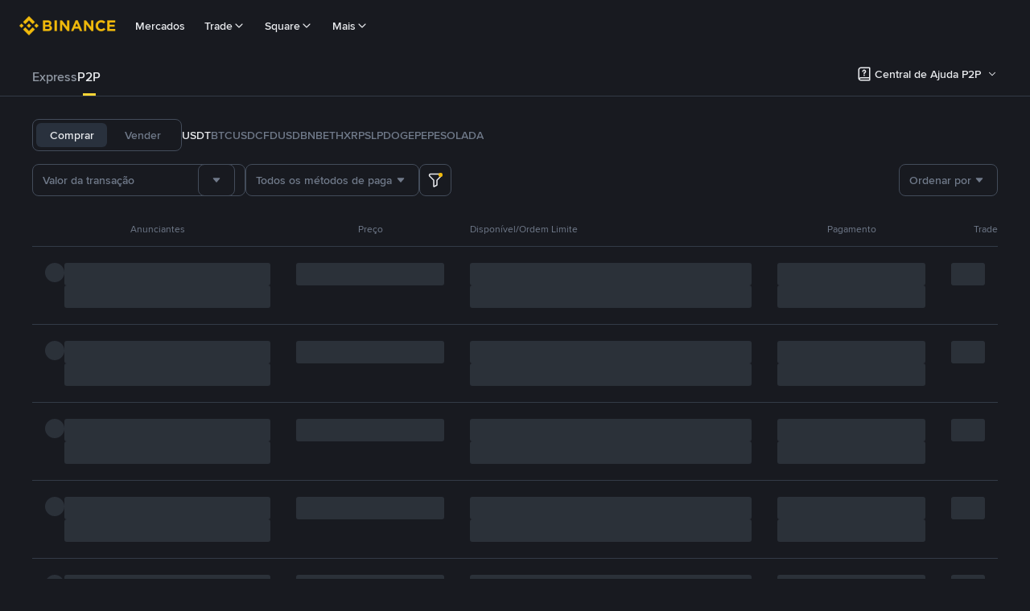

--- FILE ---
content_type: text/html; charset=utf-8
request_url: https://c2c.binance.com/pt-BR/trade/SpecificBank/USDT
body_size: 110567
content:
<!doctype html>
<html bn-lang="pt-BR" lang="pt-BR" dir="ltr" path-prefix="/pt-BR">
<head>
  <meta name="viewport" content="width=device-width,minimum-scale=1,maximum-scale=1,initial-scale=1,user-scalable=no" data-shuvi-head="true" /><meta charset="utf-8" /><title data-shuvi-head="true">Compre e Venda Tether (USDT) com Transfers with specific bank | Binance P2P</title><meta property="og:url" content="https://c2c.binance.com/pt-BR/trade/SpecificBank/USDT" /><meta name="keywords" content="Blockchain Crypto Exchange, Cryptocurrency Exchange, Bitcoin Trading, Ethereum price trend, BNB, CZ, BTC price, ETH wallet registration, LTC price, Binance, Poloniex, Bittrex" data-shuvi-head="true" /><meta name="description" content="Adquira Bitcoin e Tether (USDT) com a Binance P2P hoje! Compre e venda Bitcoin e faça trades peer-to-peer via Transfers with specific bank com as melhores taxas de câmbio de criptomoedas locais na Binance." data-shuvi-head="true" /><meta property="og:type" content="website" data-shuvi-head="true" /><meta property="og:title" content="Compre e Venda Tether (USDT) com Transfers with specific bank | Binance P2P" data-shuvi-head="true" /><meta property="og:site_name" content="Binance P2P" data-shuvi-head="true" /><meta property="og:image" content="https://public.bnbstatic.com/static/images/common/ogImage.jpg" data-shuvi-head="true" /><meta property="twitter:title" content="Compre e Venda Tether (USDT) com Transfers with specific bank | Binance P2P" data-shuvi-head="true" /><meta property="twitter:site" content="Binance P2P" data-shuvi-head="true" /><meta property="twitter:image" content="https://public.bnbstatic.com/static/images/common/ogImage.jpg" data-shuvi-head="true" /><meta property="twitter:image:src" content="https://public.bnbstatic.com/static/images/common/ogImage.jpg" data-shuvi-head="true" /><meta property="twitter:card" content="summary_large_image" data-shuvi-head="true" /><meta http-equiv="etag" content="1f19fb20c217f7345309aa59e1385361d5834879" /><meta name="msapplication-TileImage" content="https://bin.bnbstatic.com/static/images/bnb-for/brand.png" /><link rel="preconnect" href="https://bin.bnbstatic.com" crossorigin="anonymous" /><link rel="preconnect" href="https://public.bnbstatic.com" crossorigin="anonymous" /><link rel="preload" as="fetch" href="https://bin.bnbstatic.com/api/i18n/-/web/cms/pt-BR/c2c-ui" crossorigin="anonymous" fetchpriority="low" /><link rel="preload" as="fetch" href="https://bin.bnbstatic.com/api/i18n/-/web/cms/pt-BR/c2c-cms" crossorigin="anonymous" fetchpriority="low" /><link rel="preload" as="fetch" href="https://bin.bnbstatic.com/api/i18n/-/web/cms/pt-BR/exchange-c2c" crossorigin="anonymous" fetchpriority="low" /><link rel="preload" as="fetch" href="https://bin.bnbstatic.com/api/i18n/-/web/cms/pt-BR/asset-transfer" crossorigin="anonymous" fetchpriority="low" /><link rel="preload" as="fetch" href="https://bin.bnbstatic.com/api/i18n/-/web/cms/pt-BR/new2fa" crossorigin="anonymous" fetchpriority="low" /><link rel="preload" as="fetch" href="https://bin.bnbstatic.com/api/i18n/-/web/cms/pt-BR/widget-face" crossorigin="anonymous" fetchpriority="low" /><link rel="preload" as="fetch" href="https://bin.bnbstatic.com/api/i18n/-/web/cms/pt-BR/Yubikey" crossorigin="anonymous" fetchpriority="low" /><link rel="preload" as="fetch" href="https://bin.bnbstatic.com/api/i18n/-/web/cms/pt-BR/pay-widgets" crossorigin="anonymous" fetchpriority="low" /><link rel="preload" as="fetch" href="https://bin.bnbstatic.com/api/i18n/-/web/cms/pt-BR/funding-ui" crossorigin="anonymous" fetchpriority="low" /><link rel="preload" as="script" href="https://public.bnbstatic.com/unpkg/essential/essential@0.3.64.js" /><link rel="preload" as="script" href="https://public.bnbstatic.com/unpkg/vendor/vendor.umd.0.0.13.production.min.18.2.0.js" /><link rel="preload" href="https://bin.bnbstatic.com/static/chunks/layout-f4b9.11ab2e3a.js" as="script" /><link rel="preload" href="https://bin.bnbstatic.com/static/chunks/page-535d.b2143767.js" as="script" /><link rel="preload" as="script" href="https://bin.bnbstatic.com/static/configs/newbase/common-widget-icon.js" /><link rel="preload" as="script" href="https://public.bnbstatic.com/unpkg/themis/themis@0.0.39.js" /><link rel="preload" as="script" href="https://public.bnbstatic.com/unpkg/common-widget/vendor@1.3.994.min.js" /><link rel="preload" as="script" href="https://public.bnbstatic.com/unpkg/common-widget/utils@1.3.994.min.js" /><link rel="preload" as="script" href="https://public.bnbstatic.com/unpkg/common-widget/data@1.3.994.min.js" /><link rel="preload" as="script" href="https://public.bnbstatic.com/unpkg/common-widget/common@1.3.994.min.js" /><link rel="preload" as="script" href="https://bin.bnbstatic.com/static/webpack-runtime.c61fb768.js" /><link rel="preload" as="script" href="https://bin.bnbstatic.com/static/common/framework.0c6bf98b.js" /><link rel="preload" as="script" href="https://bin.bnbstatic.com/static/common/54abfffa.ad58a111.js" /><link rel="preload" as="script" href="https://bin.bnbstatic.com/static/main.438ec706.js" /><link rel="preload" as="script" href="https://public.bnbstatic.com/unpkg/config/remote-config.js" /><link rel="preload" as="script" href="https://bin.bnbstatic.com/static/js/common-widget/common-widget-render-control@0.0.1.js" /><link rel="shortcut icon" href="https://bin.bnbstatic.com/static/images/common/favicon.ico" /><link rel="apple-touch-icon" href="https://bin.bnbstatic.com/static/images/bnb-for/brand.png" /><link rel="icon" href="https://bin.bnbstatic.com/static/images/bnb-for/brand.png" /><link lang="canonical" rel="canonical" href="https://c2c.binance.com/pt-BR/trade/SpecificBank/USDT" /><link rel="alternate" hreflang="es-NI" href="https://c2c.binance.com/es-LA/trade/SpecificBank/USDT" /><link rel="alternate" hreflang="pl" href="https://c2c.binance.com/pl/trade/SpecificBank/USDT" /><link rel="alternate" hreflang="es-VI" href="https://c2c.binance.com/es-LA/trade/SpecificBank/USDT" /><link rel="alternate" hreflang="es-VG" href="https://c2c.binance.com/es-LA/trade/SpecificBank/USDT" /><link rel="alternate" hreflang="es-MX" href="https://c2c.binance.com/es-MX/trade/SpecificBank/USDT" /><link rel="alternate" hreflang="fr-MG" href="https://c2c.binance.com/fr-AF/trade/SpecificBank/USDT" /><link rel="alternate" hreflang="kk-KZ" href="https://c2c.binance.com/kk-KZ/trade/SpecificBank/USDT" /><link rel="alternate" hreflang="ar-BH" href="https://c2c.binance.com/ar-BH/trade/SpecificBank/USDT" /><link rel="alternate" hreflang="es-ES" href="https://c2c.binance.com/es/trade/SpecificBank/USDT" /><link rel="alternate" hreflang="es-VC" href="https://c2c.binance.com/es-LA/trade/SpecificBank/USDT" /><link rel="alternate" hreflang="es-UY" href="https://c2c.binance.com/es-LA/trade/SpecificBank/USDT" /><link rel="alternate" hreflang="es-MQ" href="https://c2c.binance.com/es-LA/trade/SpecificBank/USDT" /><link rel="alternate" hreflang="pt-BR" href="https://c2c.binance.com/pt-BR/trade/SpecificBank/USDT" /><link rel="alternate" hreflang="en-TR" href="https://c2c.binance.com/en-TR/trade/SpecificBank/USDT" /><link rel="alternate" hreflang="es-MS" href="https://c2c.binance.com/es-LA/trade/SpecificBank/USDT" /><link rel="alternate" hreflang="es-MF" href="https://c2c.binance.com/es-LA/trade/SpecificBank/USDT" /><link rel="alternate" hreflang="lo-LA" href="https://c2c.binance.com/lo-LA/trade/SpecificBank/USDT" /><link rel="alternate" hreflang="fr-CM" href="https://c2c.binance.com/fr-AF/trade/SpecificBank/USDT" /><link rel="alternate" hreflang="fr-CI" href="https://c2c.binance.com/fr-AF/trade/SpecificBank/USDT" /><link rel="alternate" hreflang="fr-CF" href="https://c2c.binance.com/fr-AF/trade/SpecificBank/USDT" /><link rel="alternate" hreflang="fr-CG" href="https://c2c.binance.com/fr-AF/trade/SpecificBank/USDT" /><link rel="alternate" hreflang="fr-ST" href="https://c2c.binance.com/fr-AF/trade/SpecificBank/USDT" /><link rel="alternate" hreflang="fr-CD" href="https://c2c.binance.com/fr-AF/trade/SpecificBank/USDT" /><link rel="alternate" hreflang="si-LK" href="https://c2c.binance.com/si-LK/trade/SpecificBank/USDT" /><link rel="alternate" hreflang="en-KZ" href="https://c2c.binance.com/en-KZ/trade/SpecificBank/USDT" /><link rel="alternate" hreflang="fr-KM" href="https://c2c.binance.com/fr-AF/trade/SpecificBank/USDT" /><link rel="alternate" hreflang="es-DO" href="https://c2c.binance.com/es-LA/trade/SpecificBank/USDT" /><link rel="alternate" hreflang="es-DM" href="https://c2c.binance.com/es-LA/trade/SpecificBank/USDT" /><link rel="alternate" hreflang="fr" href="https://c2c.binance.com/fr/trade/SpecificBank/USDT" /><link rel="alternate" hreflang="ar-AE" href="https://c2c.binance.com/ar-AE/trade/SpecificBank/USDT" /><link rel="alternate" hreflang="fr-TG" href="https://c2c.binance.com/fr-AF/trade/SpecificBank/USDT" /><link rel="alternate" hreflang="az-AZ" href="https://c2c.binance.com/az-AZ/trade/SpecificBank/USDT" /><link rel="alternate" hreflang="fr-TF" href="https://c2c.binance.com/fr-AF/trade/SpecificBank/USDT" /><link rel="alternate" hreflang="fr-TD" href="https://c2c.binance.com/fr-AF/trade/SpecificBank/USDT" /><link rel="alternate" hreflang="es-PA" href="https://c2c.binance.com/es-LA/trade/SpecificBank/USDT" /><link rel="alternate" hreflang="vi" href="https://c2c.binance.com/vi/trade/SpecificBank/USDT" /><link rel="alternate" hreflang="en-NZ" href="https://c2c.binance.com/en-NZ/trade/SpecificBank/USDT" /><link rel="alternate" hreflang="es-PE" href="https://c2c.binance.com/es-LA/trade/SpecificBank/USDT" /><link rel="alternate" hreflang="es" href="https://c2c.binance.com/es/trade/SpecificBank/USDT" /><link rel="alternate" hreflang="es-GP" href="https://c2c.binance.com/es-LA/trade/SpecificBank/USDT" /><link rel="alternate" hreflang="fr-GA" href="https://c2c.binance.com/fr-AF/trade/SpecificBank/USDT" /><link rel="alternate" hreflang="en" href="https://c2c.binance.com/en/trade/SpecificBank/USDT" /><link rel="alternate" hreflang="es-GT" href="https://c2c.binance.com/es-LA/trade/SpecificBank/USDT" /><link rel="alternate" hreflang="el" href="https://c2c.binance.com/el/trade/SpecificBank/USDT" /><link rel="alternate" hreflang="en-NG" href="https://c2c.binance.com/en-NG/trade/SpecificBank/USDT" /><link rel="alternate" hreflang="es-GD" href="https://c2c.binance.com/es-LA/trade/SpecificBank/USDT" /><link rel="alternate" hreflang="fr-ML" href="https://c2c.binance.com/fr-AF/trade/SpecificBank/USDT" /><link rel="alternate" hreflang="lv" href="https://c2c.binance.com/lv/trade/SpecificBank/USDT" /><link rel="alternate" hreflang="fr-NE" href="https://c2c.binance.com/fr-AF/trade/SpecificBank/USDT" /><link rel="alternate" hreflang="uk-UA" href="https://c2c.binance.com/uk-UA/trade/SpecificBank/USDT" /><link rel="alternate" hreflang="de" href="https://c2c.binance.com/de/trade/SpecificBank/USDT" /><link rel="alternate" hreflang="es-BB" href="https://c2c.binance.com/es-LA/trade/SpecificBank/USDT" /><link rel="alternate" hreflang="da-DK" href="https://c2c.binance.com/da-DK/trade/SpecificBank/USDT" /><link rel="alternate" hreflang="es-AR" href="https://c2c.binance.com/es-AR/trade/SpecificBank/USDT" /><link rel="alternate" hreflang="es-AW" href="https://c2c.binance.com/es-LA/trade/SpecificBank/USDT" /><link rel="alternate" hreflang="cs" href="https://c2c.binance.com/cs/trade/SpecificBank/USDT" /><link rel="alternate" hreflang="fr-YT" href="https://c2c.binance.com/fr-AF/trade/SpecificBank/USDT" /><link rel="alternate" hreflang="es-AI" href="https://c2c.binance.com/es-LA/trade/SpecificBank/USDT" /><link rel="alternate" hreflang="sv" href="https://c2c.binance.com/sv/trade/SpecificBank/USDT" /><link rel="alternate" hreflang="es-AG" href="https://c2c.binance.com/es-LA/trade/SpecificBank/USDT" /><link rel="alternate" hreflang="fr-GQ" href="https://c2c.binance.com/fr-AF/trade/SpecificBank/USDT" /><link rel="alternate" hreflang="fr-GN" href="https://c2c.binance.com/fr-AF/trade/SpecificBank/USDT" /><link rel="alternate" hreflang="sl" href="https://c2c.binance.com/sl/trade/SpecificBank/USDT" /><link rel="alternate" hreflang="sk" href="https://c2c.binance.com/sk/trade/SpecificBank/USDT" /><link rel="alternate" hreflang="es-HT" href="https://c2c.binance.com/es-LA/trade/SpecificBank/USDT" /><link rel="alternate" hreflang="es-PY" href="https://c2c.binance.com/es-LA/trade/SpecificBank/USDT" /><link rel="alternate" hreflang="ru-KZ" href="https://c2c.binance.com/ru-KZ/trade/SpecificBank/USDT" /><link rel="alternate" hreflang="es-PR" href="https://c2c.binance.com/es-LA/trade/SpecificBank/USDT" /><link rel="alternate" hreflang="bg" href="https://c2c.binance.com/bg/trade/SpecificBank/USDT" /><link rel="alternate" hreflang="ru" href="https://c2c.binance.com/ru/trade/SpecificBank/USDT" /><link rel="alternate" hreflang="es-HN" href="https://c2c.binance.com/es-LA/trade/SpecificBank/USDT" /><link rel="alternate" hreflang="fr-GW" href="https://c2c.binance.com/fr-AF/trade/SpecificBank/USDT" /><link rel="alternate" hreflang="ro" href="https://c2c.binance.com/ro/trade/SpecificBank/USDT" /><link rel="alternate" hreflang="es-TT" href="https://c2c.binance.com/es-LA/trade/SpecificBank/USDT" /><link rel="alternate" hreflang="fr-BJ" href="https://c2c.binance.com/fr-AF/trade/SpecificBank/USDT" /><link rel="alternate" hreflang="ja" href="https://c2c.binance.com/ja/trade/SpecificBank/USDT" /><link rel="alternate" hreflang="es-CW" href="https://c2c.binance.com/es-LA/trade/SpecificBank/USDT" /><link rel="alternate" hreflang="es-CU" href="https://c2c.binance.com/es-LA/trade/SpecificBank/USDT" /><link rel="alternate" hreflang="fr-BF" href="https://c2c.binance.com/fr-AF/trade/SpecificBank/USDT" /><link rel="alternate" hreflang="es-LC" href="https://c2c.binance.com/es-LA/trade/SpecificBank/USDT" /><link rel="alternate" hreflang="ar" href="https://c2c.binance.com/ar/trade/SpecificBank/USDT" /><link rel="alternate" hreflang="fr-SN" href="https://c2c.binance.com/fr-AF/trade/SpecificBank/USDT" /><link rel="alternate" hreflang="es-CL" href="https://c2c.binance.com/es-LA/trade/SpecificBank/USDT" /><link rel="alternate" hreflang="en-JP" href="https://c2c.binance.com/en-JP/trade/SpecificBank/USDT" /><link rel="alternate" hreflang="en-BH" href="https://c2c.binance.com/en-BH/trade/SpecificBank/USDT" /><link rel="alternate" hreflang="it" href="https://c2c.binance.com/it/trade/SpecificBank/USDT" /><link rel="alternate" hreflang="ru-UA" href="https://c2c.binance.com/ru-UA/trade/SpecificBank/USDT" /><link rel="alternate" hreflang="es-TC" href="https://c2c.binance.com/es-LA/trade/SpecificBank/USDT" /><link rel="alternate" hreflang="es-CR" href="https://c2c.binance.com/es-LA/trade/SpecificBank/USDT" /><link rel="alternate" hreflang="es-KY" href="https://c2c.binance.com/es-LA/trade/SpecificBank/USDT" /><link rel="alternate" hreflang="es-KN" href="https://c2c.binance.com/es-LA/trade/SpecificBank/USDT" /><link rel="alternate" hreflang="es-SV" href="https://c2c.binance.com/es-LA/trade/SpecificBank/USDT" /><link rel="alternate" hreflang="es-SX" href="https://c2c.binance.com/es-LA/trade/SpecificBank/USDT" /><link rel="alternate" hreflang="id" href="https://c2c.binance.com/id/trade/SpecificBank/USDT" /><link rel="alternate" hreflang="en-AU" href="https://c2c.binance.com/en-AU/trade/SpecificBank/USDT" /><link rel="alternate" hreflang="es-BS" href="https://c2c.binance.com/es-LA/trade/SpecificBank/USDT" /><link rel="alternate" hreflang="es-BZ" href="https://c2c.binance.com/es-LA/trade/SpecificBank/USDT" /><link rel="alternate" hreflang="zh-Hant" href="https://c2c.binance.com/zh-TC/trade/SpecificBank/USDT" /><link rel="alternate" hreflang="zh-Hans" href="https://c2c.binance.com/zh-CN/trade/SpecificBank/USDT" /><link rel="alternate" hreflang="es-BL" href="https://c2c.binance.com/es-LA/trade/SpecificBank/USDT" /><link rel="alternate" hreflang="hu" href="https://c2c.binance.com/hu/trade/SpecificBank/USDT" /><link rel="alternate" hreflang="es-BR" href="https://c2c.binance.com/es-LA/trade/SpecificBank/USDT" /><link rel="alternate" hreflang="en-ZA" href="https://c2c.binance.com/en-ZA/trade/SpecificBank/USDT" /><link rel="alternate" hreflang="es-BQ" href="https://c2c.binance.com/es-LA/trade/SpecificBank/USDT" /><link rel="alternate" hreflang="en-AE" href="https://c2c.binance.com/en-AE/trade/SpecificBank/USDT" /><link rel="alternate" hreflang="en-IN" href="https://c2c.binance.com/en-IN/trade/SpecificBank/USDT" /><link rel="alternate" hreflang="es-JM" href="https://c2c.binance.com/es-LA/trade/SpecificBank/USDT" /><link rel="alternate" hreflang="fr-RE" href="https://c2c.binance.com/fr-AF/trade/SpecificBank/USDT" /><link rel="alternate" hreflang="pt" href="https://c2c.binance.com/pt/trade/SpecificBank/USDT" /><link rel="alternate" hreflang="x-default" href="https://c2c.binance.com/en/trade/SpecificBank/USDT" /><script id="OneTrust-sdk" nonce="e60c0205-39a1-46e2-b3c5-fe020d3a521b">(function() {const agent = typeof navigator !== 'undefined' ? navigator.userAgent : '';const REGEX_MATCH_CLIENT_TYPE = /BNC\/([0-9.]+) \(([a-zA-Z]+) ([0-9.]+)\)/;const isMiniApp = typeof window !== 'undefined' && window.__NEZHA_BRIDGE__ && !window.__NEZHA_BRIDGE__.postAction;if(REGEX_MATCH_CLIENT_TYPE.test(agent) || isMiniApp){return null;}function getJSON(str) {try {return JSON.parse(str);} catch (e) {return {};}}var AutoBlockScriptMap = getJSON('{"binance.com":"https://cdn.cookielaw.org/consent/e21a0e13-40c2-48a6-9ca2-57738356cdab/OtAutoBlock.js","binance.info":"https://cdn.cookielaw.org/consent/03246444-2043-432d-afae-413a91f535e9/OtAutoBlock.js","binance.me":"https://cdn.cookielaw.org/consent/39df5304-ea83-4bd5-8550-d57bca54d95a/OtAutoBlock.js","binance.bh":"https://cdn.cookielaw.org/consent/0196a4bb-fb7b-7ae6-a24c-893547b9e467/OtAutoBlock.js"}');var SDKStubInfoMap = getJSON('{"binance.com":{"src":"https://cdn.cookielaw.org/scripttemplates/otSDKStub.js","hash":"e21a0e13-40c2-48a6-9ca2-57738356cdab"},"binance.info":{"src":"https://cdn.cookielaw.org/scripttemplates/otSDKStub.js","hash":"03246444-2043-432d-afae-413a91f535e9"},"binance.me":{"src":"https://cdn.cookielaw.org/scripttemplates/otSDKStub.js","hash":"39df5304-ea83-4bd5-8550-d57bca54d95a"}, "binance.bh":{"src":"https://cdn.cookielaw.org/scripttemplates/otSDKStub.js","hash":"0196a4bb-fb7b-7ae6-a24c-893547b9e467"}}');var domain = location.hostname.split('.').slice(-2).join('.');function isString(str) {return str && typeof str === 'string';};var AutoBlockScript = AutoBlockScriptMap[domain];var stubInfo = SDKStubInfoMap[domain] || {};var SDKStubSrc = stubInfo.src;var SDKStubHash = stubInfo.hash;var injectAutoBlock = isString(AutoBlockScript);var injectSDKStub = isString(SDKStubSrc) && isString(SDKStubHash);if (injectAutoBlock) {var script = document.createElement('script');script.src = AutoBlockScript;script.type = 'text/javascript';script.async = false;document.head.appendChild(script);}if (injectSDKStub) {var lang = document.documentElement['bn-lang'] || document.documentElement.lang;var htmlLang = lang && lang.substr(0, 2) || 'en';var script = document.createElement('script');script.src = SDKStubSrc;script.type = 'text/javascript';script.async = false;script.setAttribute('charSet', 'UTF-8');script.setAttribute('data-domain-script', SDKStubHash);script.setAttribute('data-language', htmlLang);document.head.appendChild(script);var s = document.createElement('script');s.type = 'text/javascript';s.innerHTML = 'function OptanonWrapper() {};';s.nonce = 'e60c0205-39a1-46e2-b3c5-fe020d3a521b';document.head.appendChild(s);var ss = document.createElement('script');ss.src = 'https://bin.bnbstatic.com/static/one-trust/onetrust-trigger.js';ss.type = 'text/javascript';script.async = false;ss.setAttribute('charSet', 'UTF-8');ss.setAttribute('data-domain-script', SDKStubHash);document.head.appendChild(ss);}}())</script><script id="Reporter-init" nonce="e60c0205-39a1-46e2-b3c5-fe020d3a521b">window._bn_reporter = window._bn_reporter || [];window._bn_reporter_version = '4.3.16';function reportEvent(data) {window._bn_reporter.push(data);}reportEvent({key: "init",data: {"packageName":"c2c-user-ui","apiId":"cc1ljun9gpbp8ciciolg","apiDomain":"https://api.saasexch.com","ssr":true,"COMMIT_HEAD":"1f19fb20c217f7345309aa59e1385361d5834879","pikaVersion":"0.6.14","traceId":"7fd0cb5c-e15d-4505-8285-e928c7f23898","analyticsId":"c2c-user-ui,Purijit Vongviseskij,cliidoft513947710t4k86uhswnj"}});const now = Date.now();reportEvent({key: "traceReporter",data: {name: 'PIKA_HTML_ENTRY_START',startTime: now,timestamp: now,id: 1,duration: 0,endTime: now}});window.addEventListener('error', function (event) {try {var _URL, _URL2;var target = event.target || event.srcElement;var isTarget = ['LINK', 'SCRIPT', 'IMG'].indexOf(target.nodeName) !== -1;if (!isTarget) {return;}var link = target.src || target.href;if (window.location.href.indexOf(link) === 0) {return;}var data = {event: {phost: window.location.host,ppath: window.location.pathname,host: (_URL = new URL(link)) === null || _URL === void 0 ? void 0 : _URL.host,path: (_URL2 = new URL(link)) === null || _URL2 === void 0 ? void 0 : _URL2.pathname,net_err_exist: true}};reportEvent({key: "reportMonitorEvent",data: {data: data}});} catch (e) {console.error('static resource monitor', e);}}, true);</script><script src="https://bin.bnbstatic.com/static/sw-load/cache-control-load@0.0.5.js" data-ot-ignore nonce="e60c0205-39a1-46e2-b3c5-fe020d3a521b"></script><script src="https://bin.bnbstatic.com/static/js/common-widget/globalthis@0.4.4.min.js" data-ot-ignore nonce="e60c0205-39a1-46e2-b3c5-fe020d3a521b"></script><script nonce="e60c0205-39a1-46e2-b3c5-fe020d3a521b"></script><style data-styled="true" data-styled-version="5.3.0"></style><script></script><link rel="stylesheet" href="https://bin.bnbstatic.com/static/css/e7fd988f.chunk.css" /><link rel="stylesheet" href="https://bin.bnbstatic.com/static/css/df3f63bf.chunk.css" /><link rel="stylesheet" href="https://bin.bnbstatic.com/static/css/530523f4.chunk.css" /><link rel="stylesheet" href="https://public.bnbstatic.com/unpkg/common-widget/header@1.3.994.css" /><link rel="stylesheet" href="https://public.bnbstatic.com/unpkg/common-widget/footer@1.3.994.css" /><link rel="stylesheet" href="https://public.bnbstatic.com/unpkg/common-widget/extension@1.3.994.css" /><link rel="stylesheet" href="https://public.bnbstatic.com/unpkg/common-widget/vendor@1.3.994.css" /><link rel="stylesheet" href="https://public.bnbstatic.com/unpkg/common-widget/common@1.3.994.css" /><style id="webstudio-universal-uikit-colors" data-shuvi-head="true">body { --color-BasicBg: #181A20; background-color: var(--color-BasicBg); --color-SecondaryBg: #0B0E11; --color-Input: #29313D; --color-InputLine: #434C5A; --color-CardBg: #202630; --color-Vessel: #29313D; --color-Line: #333B47; --color-DisableBtn: #29313D; --color-DisableText: #4F5867; --color-TertiaryText: #707A8A; --color-SecondaryText: #929AA5; --color-PrimaryText: #EAECEF; color: var(--color-PrimaryText); --color-RedGreenBgText: #FFFFFF; --color-EmphasizeText: #FF693D; --color-TextOnGray: #EAECEF; --color-TextOnYellow: #202630; --color-IconNormal: #707A8A; --color-LiteBg1: #202630; --color-LiteBg2: #191A1F; --color-BtnBg: #FCD535; --color-PrimaryYellow: #F0B90B; --color-TextLink: #F0B90B; --color-TradeBg: #0B0E11; --color-TextToast: #F0B90B; --color-DepthSellBg: #35141D; --color-SellHover: #F6465D; --color-Sell: #F6465D; --color-TextSell: #F6465D; --color-DepthBuyBg: #102821; --color-BuyHover: #2EBD85; --color-Buy: #2EBD85; --color-TextBuy: #2EBD85; --color-Error: #F6465D; --color-SuccessBg: #102821; --color-Success: #2EBD85; --color-TagBg: #434C5A; --color-Grid: #333B47; --color-Placeholder: #434C5A; --color-ToastBg: #4F5867; --color-TwoColorIcon: #CACED3; --color-ErrorBg: rgba(246, 70, 93, 0.1); --color-BadgeBg: rgba(240,185,11,0.1); --color-Popup: #333B47; --color-Mask: rgba(11, 14, 17, 0.6); --color-WidgetSecondaryBg: rgba(193, 204, 219, 0.08); --color-ContainerBg: #29313D; --color-YellowAlpha01: rgba(252, 213, 53, 0.1); --color-YellowAlpha02: rgba(252, 213, 53, 0.2); --color-RedAlpha01: rgba(246, 70, 93, 0.1); --color-RedAlpha02: rgba(246, 70, 93, 0.2); --color-GreenAlpha01: rgba(46, 189, 133, 0.1); --color-GreenAlpha02: rgba(46, 189, 133, 0.2); --color-ChatBg: #1A1E25; --color-LineAlpha: rgba(193, 204, 219, 0.08); --color-WidgetPrimaryBg: rgba(122, 148, 178, 0.1); --color-ChatBubble: #29313D; --color-ChatBubble2: #2D3E59; --color-ChatInput: rgba(41, 49, 61, 0.95); --color-ChatName: #F0B90B; --color-ChatSysMsg: #1C2229; --color-ChatCard: #212731; --color-ChatCard2: #243042; --color-ChatRed: #30222B; --color-ParagraphText: #EAECEF; }</style><style id="header-footer-global-style" data-shuvi-head="true"> #__APP_SIDEBAR { display: none; width: 100%; }</style><style>#__APP { min-height: 100vh; }</style><style type="text/css" id="b-fonts">@font-face{font-family:'BinanceNova';font-display:swap;src:url('https://bin.bnbstatic.com/static/fonts/bn/BinanceNova-Light.woff2') format('woff2'),url('https://bin.bnbstatic.com/static/fonts/bn/BinanceNova-Light.otf') format('opentype');font-weight:200 300}@font-face{font-family:'BinanceNova';font-display:swap;src:url('https://bin.bnbstatic.com/static/fonts/bn/BinanceNova-Regular.woff2') format('woff2'),url('https://bin.bnbstatic.com/static/fonts/bn/BinanceNova-Regular.otf') format('opentype');font-weight:400}@font-face{font-family:'BinanceNova';font-display:swap;src:url('https://bin.bnbstatic.com/static/fonts/bn/BinanceNova-Medium.woff2') format('woff2'),url('https://bin.bnbstatic.com/static/fonts/bn/BinanceNova-Medium.otf') format('opentype');font-weight:500}@font-face{font-family:'BinanceNova';font-display:swap;src:url('https://bin.bnbstatic.com/static/fonts/bn/BinanceNova-SemiBold.woff2') format('woff2'),url('https://bin.bnbstatic.com/static/fonts/bn/BinanceNova-SemiBold.otf') format('opentype');font-weight:600}@font-face{font-family:'BinanceNova';font-display:swap;src:url('https://bin.bnbstatic.com/static/fonts/bn/BinanceNova-Bold.woff2') format('woff2'),url('https://bin.bnbstatic.com/static/fonts/bn/BinanceNova-Bold.otf') format('opentype');font-weight:700 800}@font-face{font-family:'BinanceNova';font-display:swap;src:url('https://bin.bnbstatic.com/static/fonts/bn/BinanceNova-Black.woff2') format('woff2'),url('https://bin.bnbstatic.com/static/fonts/bn/BinanceNova-Black.otf') format('opentype');font-weight:900}html body,body{font-family:BinanceNova,Arial,sans-serif!important}</style>
</head>
<body>
  <div id="__APP_TOP_PORTAL"></div><div id="__APP_HEADER"><div class="_CWC"><div class="theme-root dark _CWC common-widget-provider"><header class="header-container hidden-in-bnc-app common-widget-css_wrap theme-root bg1 dark-color"><div class="header-leftside menu-aim-enabled"><a class="logo-link" href="https://www.binance.com/pt-BR/"><img height="64" src="[data-uri]"/></a><div class="header-menu-item rwd-1024-hide-flex"><a class="header-menu-item_view typography-Subtitle4" id="ba-tableMarkets" href="https://www.binance.com/pt-BR/markets/overview">Mercados</a></div><div class="header-menu-item header-dropdown-menu rwd-1024-hide-flex header-menu-align_frist"><span id="ba-trade" class="header-menu-item_view typography-Subtitle4">Trade<svg class="bn-svg header-menu-item_dropdown-icon" viewBox="0 0 24 24" xmlns="http://www.w3.org/2000/svg"><path d="M11.432 15.698a.9.9 0 001.205-.061l6-6 .061-.069a.9.9 0 00-1.266-1.266l-.069.061L12 13.727 6.637 8.363a.9.9 0 00-1.274 1.274l6 6 .069.061z" fill="currentColor"></path></svg></span></div><div class="header-menu-item header-dropdown-menu rwd-1024-hide-flex center"><a class="header-menu-item_view typography-Subtitle4" id="ba-Square" href="https://www.binance.com/pt-BR/square">Square<svg class="bn-svg header-menu-item_dropdown-icon" viewBox="0 0 24 24" xmlns="http://www.w3.org/2000/svg"><path d="M11.432 15.698a.9.9 0 001.205-.061l6-6 .061-.069a.9.9 0 00-1.266-1.266l-.069.061L12 13.727 6.637 8.363a.9.9 0 00-1.274 1.274l6 6 .069.061z" fill="currentColor"></path></svg></a></div><div class="header-menu-item header-dropdown-menu rwd-1024-hide-flex header-menu-align_frist"><span id="ba-moreManagement" class="header-menu-item_view typography-Subtitle4">Mais<svg class="bn-svg header-menu-item_dropdown-icon" viewBox="0 0 24 24" xmlns="http://www.w3.org/2000/svg"><path d="M11.432 15.698a.9.9 0 001.205-.061l6-6 .061-.069a.9.9 0 00-1.266-1.266l-.069.061L12 13.727 6.637 8.363a.9.9 0 00-1.274 1.274l6 6 .069.061z" fill="currentColor"></path></svg></span></div></div></header><div class="header-global-js-top-alert"><div class="header-global-js-top-alert__inner" id="header_global_js_wxgy34nj"></div></div></div></div></div><div id="__APP"><!--$--><div style="position:relative"></div><style data-emotion-css="vurnku">.css-vurnku{box-sizing:border-box;margin:0;min-width:0;}</style><div class="scroll-container h-full [&amp;&gt;div]:flex-shrink-0 [&amp;&gt;footer]:pt-[60px] [&amp;&gt;header]:flex-shrink-0 css-vurnku"><main class="main-content css-vurnku"><div class="mb-m tablet:mb-2xl"><div class="theme-root dark" style="--color-BasicBg:#181A20;--color-SecondaryBg:#0B0E11;--color-Input:#29313D;--color-InputLine:#434C5A;--color-CardBg:#202630;--color-Vessel:#29313D;--color-Line:#333B47;--color-DisableBtn:#29313D;--color-DisableText:#4F5867;--color-TertiaryText:#707A8A;--color-SecondaryText:#929AA5;--color-PrimaryText:#EAECEF;--color-RedGreenBgText:#FFFFFF;--color-EmphasizeText:#FF693D;--color-TextOnGray:#EAECEF;--color-TextOnYellow:#202630;--color-IconNormal:#707A8A;--color-LiteBg1:#202630;--color-LiteBg2:#191A1F;--color-BtnBg:#FCD535;--color-PrimaryYellow:#F0B90B;--color-TextLink:#F0B90B;--color-TradeBg:#0B0E11;--color-TextToast:#F0B90B;--color-DepthSellBg:#35141D;--color-SellHover:#F6465D;--color-Sell:#F6465D;--color-TextSell:#F6465D;--color-DepthBuyBg:#102821;--color-BuyHover:#2EBD85;--color-Buy:#2EBD85;--color-TextBuy:#2EBD85;--color-Error:#F6465D;--color-SuccessBg:#102821;--color-Success:#2EBD85;--color-TagBg:#434C5A;--color-Grid:#333B47;--color-Placeholder:#434C5A;--color-ToastBg:#4F5867;--color-TwoColorIcon:#CACED3;--color-ErrorBg:rgba(246, 70, 93, 0.1);--color-BadgeBg:rgba(240,185,11,0.1);--color-Popup:#333B47;--color-Mask:rgba(11, 14, 17, 0.6);--color-WidgetSecondaryBg:rgba(193, 204, 219, 0.08);--color-ContainerBg:#29313D;--color-YellowAlpha01:rgba(252, 213, 53, 0.1);--color-YellowAlpha02:rgba(252, 213, 53, 0.2);--color-RedAlpha01:rgba(246, 70, 93, 0.1);--color-RedAlpha02:rgba(246, 70, 93, 0.2);--color-GreenAlpha01:rgba(46, 189, 133, 0.1);--color-GreenAlpha02:rgba(46, 189, 133, 0.2);--color-ChatBg:#1A1E25;--color-LineAlpha:rgba(193, 204, 219, 0.08);--color-WidgetPrimaryBg:rgba(122, 148, 178, 0.1);--color-ChatBubble:#29313D;--color-ChatBubble2:#2D3E59;--color-ChatInput:rgba(41, 49, 61, 0.95);--color-ChatName:#F0B90B;--color-ChatSysMsg:#1C2229;--color-ChatCard:#212731;--color-ChatCard2:#243042;--color-ChatRed:#30222B;--color-ParagraphText:#EAECEF"><div class="bn-flex p2p-header bg-basicBg w-full justify-center border-b border-b-line relative top-0"><div class="container grid grid-cols-[90%_1fr] tablet:grid-cols-[1fr_max-content] gap-4xs"><div class="relative h-full pt-2xs"><div class="bn-flex flex-grow h-full"><div class="bn-tabs bn-tabs__default"><div role="tablist" aria-orientation="horizontal" class="bn-tab-list bn-tab-list__default"><div role="tab" aria-selected="false" class="bn-tab bn-tab__default" id="bn-tab-0" aria-controls="bn-tab-pane-0" tabindex="-1"><div class="flex items-center"><a class="bn-balink subtitle1 leading-9" href="/pt-BR/express/BUY/USDT/PHP" role="link">Express</a></div></div><div role="tab" aria-selected="true" class="bn-tab bn-tab__default active" id="bn-tab-1" aria-controls="bn-tab-pane-1" tabindex="0"><div class="flex items-center"><a class="bn-balink subtitle1 leading-9" href="/pt-BR/trade/buy/USDT/?fiat=PHP" role="link">P2P</a></div></div></div><div class="bn-tab-pane-list"><div role="tabpanel" aria-hidden="true" id="bn-tab-pane-0" aria-labelledby="bn-tab-0" style="display:none" class="bn-tab-pane"></div><div role="tabpanel" aria-hidden="false" id="bn-tab-pane-1" aria-labelledby="bn-tab-1" class="bn-tab-pane active"></div></div></div></div></div><div class="bn-flex gap-l items-center"><div class="bn-flex h-full flex-shrink-0 hover:text-textLink mobile:[&amp;_.bn-bubble]:w-full mobile:[&amp;_.bn-bubble_&gt;_.bn-bubble-content]:w-full"><div class="bn-tooltips-wrap 
          flex h-full cursor-pointer items-center 
          [&amp;.bn-tooltips-wrap.active]:text-textLink [&amp;_.bn-tooltips_&gt;_.bn-bubble-content]:rounded-t-none
          noMob:[&amp;_.bn-tooltips_&gt;_.bn-bubble-content]:min-w-[248px]
          [&amp;_.shadow]:shadow-none
        "><div aria-describedby="bn-tooltips-UAz1epKA" class="bn-tooltips-ele"><div class="bn-flex items-center"><div class="flex items-center no-underline"><div class="bn-flex subtitle2 relative items-center"><div class="bn-flex"><svg class="bn-svg h-[20px] w-[20px]" viewBox="0 0 24 24" xmlns="http://www.w3.org/2000/svg"><path d="M19.5 1.8c.828 0 1.5.616 1.5 1.374v17.652c0 .758-.672 1.374-1.5 1.374H7.179C4.87 22.2 3 20.487 3 18.375V5.625C3 3.513 4.871 1.8 7.179 1.8H19.5zM7.4 18.5a2.1 2.1 0 00-1.91 1.23c.411.43 1.014.704 1.689.704H19.07V18.5H7.4zM7.18 3.566c-1.243 0-2.25.922-2.25 2.059v11.96a3.883 3.883 0 012.471-.886h11.67V3.566H7.18zm4.716 9.574a1 1 0 01.996 1.005 1 1 0 01-.995 1.005 1 1 0 01-.996-1.005 1 1 0 01.995-1.005zM11.9 5.4c1.622 0 2.9 1.388 2.9 2.9 0 1.266-.935 2.348-2 2.736v.765a.901.901 0 01-1.8 0v-.917c0-.856.677-1.359 1.173-1.533.477-.168.827-.657.827-1.05 0-.559-.512-1.1-1.1-1.1-.207 0-.49.113-.738.362-.248.248-.361.53-.361.738A.901.901 0 019 8.3c0-.793.388-1.51.889-2.012.5-.501 1.219-.889 2.011-.889z" fill="currentColor"></path></svg></div><div class="ml-1">Central de Ajuda P2P</div><svg size="18" class="bn-svg pc:ml-2 pc:text-primaryText rotate-0" viewBox="0 0 24 24" xmlns="http://www.w3.org/2000/svg"><path d="M11.432 15.698a.9.9 0 001.205-.061l6-6 .061-.069a.9.9 0 00-1.266-1.266l-.069.061L12 13.727 6.637 8.363a.9.9 0 00-1.274 1.274l6 6 .069.061z" fill="currentColor"></path></svg></div></div></div></div></div></div></div></div></div></div></div><div class="mb-[60px] tablet:mb-[96px] pc:mb-[128px]"><div class="container mb-m tablet:mb-2xl"></div><div class="container mb-l"><div class="bn-flex max-w w-full flex-col"><div class="bn-flex mb-m gap-xl"><div class="bn-tabs bn-tabs__segment-outline [&amp;_.bn-tab-list]:border-inputLine w-max"><div role="tablist" aria-orientation="horizontal" class="bn-tab-list bn-tab-list__segment-outline"><div role="tab" aria-selected="true" class="bn-tab bn-tab__segment-outline active" id="bn-tab-0" aria-controls="bn-tab-pane-0" tabindex="0">Comprar</div><div role="tab" aria-selected="false" class="bn-tab bn-tab__segment-outline" id="bn-tab-1" aria-controls="bn-tab-pane-1" tabindex="-1">Vender</div></div><div class="bn-tab-pane-list"><div role="tabpanel" aria-hidden="false" id="bn-tab-pane-0" aria-labelledby="bn-tab-0" class="bn-tab-pane active"></div><div role="tabpanel" aria-hidden="true" id="bn-tab-pane-1" aria-labelledby="bn-tab-1" style="display:none" class="bn-tab-pane"></div></div></div><div class="bn-flex z-[1] h-full flex-wrap items-center py-4xs gap-l"><div class="bn-flex gap-4xs items-center"><button class="bn-button bn-button__text bn-button__text__yellow data-size-small flex items-center rounded-xs leading-5 text-primaryText">USDT</button></div><div class="bn-flex gap-4xs items-center"><button class="bn-button bn-button__text bn-button__text__black data-size-small flex items-center rounded-xs leading-5 text-tertiaryText">BTC</button></div><div class="bn-flex gap-4xs items-center"><button class="bn-button bn-button__text bn-button__text__black data-size-small flex items-center rounded-xs leading-5 text-tertiaryText">USDC</button></div><div class="bn-flex gap-4xs items-center"><button class="bn-button bn-button__text bn-button__text__black data-size-small flex items-center rounded-xs leading-5 text-tertiaryText">FDUSD</button></div><div class="bn-flex gap-4xs items-center"><button class="bn-button bn-button__text bn-button__text__black data-size-small flex items-center rounded-xs leading-5 text-tertiaryText">BNB</button></div><div class="bn-flex gap-4xs items-center"><button class="bn-button bn-button__text bn-button__text__black data-size-small flex items-center rounded-xs leading-5 text-tertiaryText">ETH</button></div><div class="bn-flex gap-4xs items-center"><button class="bn-button bn-button__text bn-button__text__black data-size-small flex items-center rounded-xs leading-5 text-tertiaryText">XRP</button></div><div class="bn-flex gap-4xs items-center"><button class="bn-button bn-button__text bn-button__text__black data-size-small flex items-center rounded-xs leading-5 text-tertiaryText">SLP</button></div><div class="bn-flex gap-4xs items-center"><button class="bn-button bn-button__text bn-button__text__black data-size-small flex items-center rounded-xs leading-5 text-tertiaryText">DOGE</button></div><div class="bn-flex gap-4xs items-center"><button class="bn-button bn-button__text bn-button__text__black data-size-small flex items-center rounded-xs leading-5 text-tertiaryText">PEPE</button></div><div class="bn-flex gap-4xs items-center"><button class="bn-button bn-button__text bn-button__text__black data-size-small flex items-center rounded-xs leading-5 text-tertiaryText">SOL</button></div><div class="bn-flex gap-4xs items-center"><button class="bn-button bn-button__text bn-button__text__black data-size-small flex items-center rounded-xs leading-5 text-tertiaryText">ADA</button></div></div></div><div class="flex flex-col gap-x-s gap-y-m pc:flex-row pc:justify-between"><div class="flex justify-between gap-x-s"><div class="bn-textField bn-textField__line data-size-middle data-gap-size-normal [&amp;_.bn-textField-input::placeholder]:subtitle2 [&amp;_.bn-textField-input]:subtitle2 [&amp;_.bn-textField-suffix]:g-[border-l,border-inputLine,!pl-s] [&amp;_.bn-select-field]:g-[border-none,p-0,h-auto] w-[265px]"><input id="C2Csearchamount_searchbox_amount" class="bn-textField-input" placeholder="Valor da transação" inputMode="numeric" min="0" spellcheck="false" value=""/><div class="bn-textField-suffix"><div class="bn-tooltips-wrap bn-select bn-select__auto [&amp;_.bn-bubble-content]:w-full [&amp;_.bn-bubble-content]:!mt-xs [&amp;_.bn-bubble]:!left-auto [&amp;_.bn-bubble]:!right-[-10px] [&amp;_.bn-bubble]:w-[265px] [&amp;_.bn-bubble]:!translate-x-0 [&amp;_.bn-select-field:hover:not(.disabled):not(.data-borderless)]:!border-none [&amp;_.bn-select-overlay-options]:!max-h-[70vh] [&amp;_.bn-select-overlay-options]:tablet:!max-h-[305px] [&amp;_.bn-select-overlay__drawer]:min-h-[60vh]"><div class="bn-tooltips-ele bn-select-trigger"><div class="bn-select-field data-single data-size-middle data-line" role="combobox" tabindex="0" aria-haspopup="listbox" aria-expanded="false" aria-controls="bn-select-HkXd3yyG" aria-label="Select an option"><div class="bn-select-field-input"><div aria-disabled="true" class="bn-select-field-placeholder"></div></div><svg fill="IconNormal" class="bn-svg bn-select-field-arrow" viewBox="0 0 24 24" xmlns="http://www.w3.org/2000/svg"><path d="M16.37 8.75H7.63a.75.75 0 00-.569 1.238l4.37 5.098c.299.349.84.349 1.138 0l4.37-5.098a.75.75 0 00-.57-1.238z" fill="currentColor"></path></svg></div></div></div></div></div><div class="[&amp;_.bn-select-overlay-options]:tablet:!max-h-[280px] [&amp;_.bn-select-option]:font-normal [&amp;_.bn-select-option.active]:font-medium [&amp;_.bn-select-field.data-multi]:max-w-none w-[216px] self-center"><div class="bn-tooltips-wrap bn-select bn-select__full"><div class="bn-tooltips-ele bn-select-trigger"><div class="bn-select-field data-multi data-size-middle data-line" role="combobox" tabindex="0" aria-haspopup="listbox" aria-expanded="false" aria-controls="bn-select-DY0skgzR" aria-label="Todos os métodos de pagamento"><div class="bn-select-field-input"><div aria-disabled="true" class="bn-select-field-placeholder">Todos os métodos de pagamento</div></div><svg fill="IconNormal" class="bn-svg bn-select-field-arrow" viewBox="0 0 24 24" xmlns="http://www.w3.org/2000/svg"><path d="M16.37 8.75H7.63a.75.75 0 00-.569 1.238l4.37 5.098c.299.349.84.349 1.138 0l4.37-5.098a.75.75 0 00-.57-1.238z" fill="currentColor"></path></svg></div></div></div></div><button style="padding:0;min-width:40px" aria-label="more filter" class="bn-button bn-button__icon bn-button__icon__line data-size-middle rounded-m border-inputLine"><div class="bn-flex relative h-full w-full items-center justify-center"><svg class="bn-svg flex-none text-primaryText" style="width:20px;height:20px" viewBox="0 0 24 24" xmlns="http://www.w3.org/2000/svg"><path d="M15.412 19.11c0 .52-.29.998-.75 1.24l-3.943 2.064a1.4 1.4 0 01-2.05-1.24V12.43L2.94 6.71C1.24 5.01 2.441 2.1 4.85 2.1H19.18c2.403 0 3.602 2.9 1.914 4.602l-5.683 5.726v6.681zm-4.943 1.403l3.143-1.646v-6.603c0-.37.146-.724.406-.987l5.798-5.843c.566-.57.162-1.534-.635-1.534H4.849c-.802 0-1.203.969-.635 1.537l5.845 5.837a1.4 1.4 0 01.41.99v8.249z" fill="currentColor"></path></svg><div class="absolute right-[3px] top-[2px] rounded-circle bg-primaryYellow tablet:right-[10px] tablet:top-[10px]" style="width:5px;height:5px"></div></div></button></div><div class="bn-flex justify-start gap-x-s pc:justify-end"><div class="bn-tooltips-wrap bn-select bn-select__full [&amp;_.bn-select-bubble]:!w-[220px] max-w-[280px]"><div class="bn-tooltips-ele bn-select-trigger"><div class="bn-select-field data-single data-size-middle data-line" role="combobox" tabindex="0" aria-haspopup="listbox" aria-expanded="false" aria-controls="bn-select-iJeYhOoK" aria-label="Ordenar por"><div class="bn-select-field-input"><div aria-disabled="true" class="bn-select-field-placeholder">Ordenar por</div></div><svg fill="IconNormal" class="bn-svg bn-select-field-arrow" viewBox="0 0 24 24" xmlns="http://www.w3.org/2000/svg"><path d="M16.37 8.75H7.63a.75.75 0 00-.569 1.238l4.37 5.098c.299.349.84.349 1.138 0l4.37-5.098a.75.75 0 00-.57-1.238z" fill="currentColor"></path></svg></div></div></div></div></div></div></div><div class="container bg-backgroundBasic relative" style="min-height:425px"><div class="AdvTableList"><div class="bn-web-table-wrapper bn-web-table-wrapper__line bn-web-table-wrapper__row-large bn-web-table-wrapper__padding-default"><div class="bn-web-table"><div class="bn-web-table-container"><div class="bn-web-table-content"><table style="table-layout:auto" role="table" aria-label="Table" aria-colcount="5" aria-rowcount="9"><colgroup><col style="width:0px" class="bn-web-table-expand-icon-col"/><col style="width:26%"/><col style="width:18%"/><col style="width:auto"/><col style="width:18%"/><col style="width:auto"/></colgroup><thead class="bn-web-table-thead"><tr aria-rowindex="1" role="row"><th class="bn-web-table-cell bn-web-table-row-expand-icon-cell"></th><th aria-colindex="1" role="columnheader" scope="col" class="bn-web-table-cell">Anunciantes</th><th aria-colindex="2" role="columnheader" scope="col" class="bn-web-table-cell"><span>Preço</span></th><th aria-colindex="3" role="columnheader" scope="col" class="bn-web-table-cell"><div class="bn-flex">Disponível/Ordem Limite</div></th><th aria-colindex="4" role="columnheader" scope="col" class="bn-web-table-cell">Pagamento</th><th aria-colindex="5" role="columnheader" scope="col" class="bn-web-table-cell" style="text-align:right"><div>Trade</div></th></tr></thead><tbody class="bn-web-table-tbody"><tr aria-rowindex="2" role="row" data-row-key="0" class="bn-web-table-row bn-web-table-row-level-0"><td class="bn-web-table-cell bn-web-table-row-expand-icon-cell"></td><td aria-colindex="1" role="cell" class="bn-web-table-cell"><div class="bn-flex w-full gap-s"><style data-emotion-css="u7s3nz">.css-u7s3nz{box-sizing:border-box;margin:0;min-width:0;background-color:#2B3139;border-radius:50%;width:24px;height:24px;}</style><div class="css-u7s3nz"></div><div class="bn-flex flex-1 flex-col gap-s"><style data-emotion-css="ehhr57">.css-ehhr57{box-sizing:border-box;margin:0;min-width:0;background-color:#2B3139;border-radius:3px;width:100%;height:28px;}</style><div class="css-ehhr57"></div><div class="css-ehhr57"></div></div></div></td><td aria-colindex="2" role="cell" class="bn-web-table-cell"><div class="css-ehhr57"></div></td><td aria-colindex="3" role="cell" class="bn-web-table-cell"><div class="bn-flex flex-col gap-s"><div class="css-ehhr57"></div><div class="css-ehhr57"></div></div></td><td aria-colindex="4" role="cell" class="bn-web-table-cell"><div class="bn-flex flex-col gap-s"><div class="css-ehhr57"></div><div class="css-ehhr57"></div></div></td><td aria-colindex="5" role="cell" class="bn-web-table-cell" style="text-align:right"><div class="css-ehhr57"></div></td></tr><tr aria-rowindex="3" role="row" data-row-key="1" class="bn-web-table-row bn-web-table-row-level-0"><td class="bn-web-table-cell bn-web-table-row-expand-icon-cell"></td><td aria-colindex="1" role="cell" class="bn-web-table-cell"><div class="bn-flex w-full gap-s"><div class="css-u7s3nz"></div><div class="bn-flex flex-1 flex-col gap-s"><div class="css-ehhr57"></div><div class="css-ehhr57"></div></div></div></td><td aria-colindex="2" role="cell" class="bn-web-table-cell"><div class="css-ehhr57"></div></td><td aria-colindex="3" role="cell" class="bn-web-table-cell"><div class="bn-flex flex-col gap-s"><div class="css-ehhr57"></div><div class="css-ehhr57"></div></div></td><td aria-colindex="4" role="cell" class="bn-web-table-cell"><div class="bn-flex flex-col gap-s"><div class="css-ehhr57"></div><div class="css-ehhr57"></div></div></td><td aria-colindex="5" role="cell" class="bn-web-table-cell" style="text-align:right"><div class="css-ehhr57"></div></td></tr><tr aria-rowindex="4" role="row" data-row-key="2" class="bn-web-table-row bn-web-table-row-level-0"><td class="bn-web-table-cell bn-web-table-row-expand-icon-cell"></td><td aria-colindex="1" role="cell" class="bn-web-table-cell"><div class="bn-flex w-full gap-s"><div class="css-u7s3nz"></div><div class="bn-flex flex-1 flex-col gap-s"><div class="css-ehhr57"></div><div class="css-ehhr57"></div></div></div></td><td aria-colindex="2" role="cell" class="bn-web-table-cell"><div class="css-ehhr57"></div></td><td aria-colindex="3" role="cell" class="bn-web-table-cell"><div class="bn-flex flex-col gap-s"><div class="css-ehhr57"></div><div class="css-ehhr57"></div></div></td><td aria-colindex="4" role="cell" class="bn-web-table-cell"><div class="bn-flex flex-col gap-s"><div class="css-ehhr57"></div><div class="css-ehhr57"></div></div></td><td aria-colindex="5" role="cell" class="bn-web-table-cell" style="text-align:right"><div class="css-ehhr57"></div></td></tr><tr aria-rowindex="5" role="row" data-row-key="3" class="bn-web-table-row bn-web-table-row-level-0"><td class="bn-web-table-cell bn-web-table-row-expand-icon-cell"></td><td aria-colindex="1" role="cell" class="bn-web-table-cell"><div class="bn-flex w-full gap-s"><div class="css-u7s3nz"></div><div class="bn-flex flex-1 flex-col gap-s"><div class="css-ehhr57"></div><div class="css-ehhr57"></div></div></div></td><td aria-colindex="2" role="cell" class="bn-web-table-cell"><div class="css-ehhr57"></div></td><td aria-colindex="3" role="cell" class="bn-web-table-cell"><div class="bn-flex flex-col gap-s"><div class="css-ehhr57"></div><div class="css-ehhr57"></div></div></td><td aria-colindex="4" role="cell" class="bn-web-table-cell"><div class="bn-flex flex-col gap-s"><div class="css-ehhr57"></div><div class="css-ehhr57"></div></div></td><td aria-colindex="5" role="cell" class="bn-web-table-cell" style="text-align:right"><div class="css-ehhr57"></div></td></tr><tr aria-rowindex="6" role="row" data-row-key="4" class="bn-web-table-row bn-web-table-row-level-0"><td class="bn-web-table-cell bn-web-table-row-expand-icon-cell"></td><td aria-colindex="1" role="cell" class="bn-web-table-cell"><div class="bn-flex w-full gap-s"><div class="css-u7s3nz"></div><div class="bn-flex flex-1 flex-col gap-s"><div class="css-ehhr57"></div><div class="css-ehhr57"></div></div></div></td><td aria-colindex="2" role="cell" class="bn-web-table-cell"><div class="css-ehhr57"></div></td><td aria-colindex="3" role="cell" class="bn-web-table-cell"><div class="bn-flex flex-col gap-s"><div class="css-ehhr57"></div><div class="css-ehhr57"></div></div></td><td aria-colindex="4" role="cell" class="bn-web-table-cell"><div class="bn-flex flex-col gap-s"><div class="css-ehhr57"></div><div class="css-ehhr57"></div></div></td><td aria-colindex="5" role="cell" class="bn-web-table-cell" style="text-align:right"><div class="css-ehhr57"></div></td></tr><tr aria-rowindex="7" role="row" data-row-key="5" class="bn-web-table-row bn-web-table-row-level-0"><td class="bn-web-table-cell bn-web-table-row-expand-icon-cell"></td><td aria-colindex="1" role="cell" class="bn-web-table-cell"><div class="bn-flex w-full gap-s"><div class="css-u7s3nz"></div><div class="bn-flex flex-1 flex-col gap-s"><div class="css-ehhr57"></div><div class="css-ehhr57"></div></div></div></td><td aria-colindex="2" role="cell" class="bn-web-table-cell"><div class="css-ehhr57"></div></td><td aria-colindex="3" role="cell" class="bn-web-table-cell"><div class="bn-flex flex-col gap-s"><div class="css-ehhr57"></div><div class="css-ehhr57"></div></div></td><td aria-colindex="4" role="cell" class="bn-web-table-cell"><div class="bn-flex flex-col gap-s"><div class="css-ehhr57"></div><div class="css-ehhr57"></div></div></td><td aria-colindex="5" role="cell" class="bn-web-table-cell" style="text-align:right"><div class="css-ehhr57"></div></td></tr><tr aria-rowindex="8" role="row" data-row-key="6" class="bn-web-table-row bn-web-table-row-level-0"><td class="bn-web-table-cell bn-web-table-row-expand-icon-cell"></td><td aria-colindex="1" role="cell" class="bn-web-table-cell"><div class="bn-flex w-full gap-s"><div class="css-u7s3nz"></div><div class="bn-flex flex-1 flex-col gap-s"><div class="css-ehhr57"></div><div class="css-ehhr57"></div></div></div></td><td aria-colindex="2" role="cell" class="bn-web-table-cell"><div class="css-ehhr57"></div></td><td aria-colindex="3" role="cell" class="bn-web-table-cell"><div class="bn-flex flex-col gap-s"><div class="css-ehhr57"></div><div class="css-ehhr57"></div></div></td><td aria-colindex="4" role="cell" class="bn-web-table-cell"><div class="bn-flex flex-col gap-s"><div class="css-ehhr57"></div><div class="css-ehhr57"></div></div></td><td aria-colindex="5" role="cell" class="bn-web-table-cell" style="text-align:right"><div class="css-ehhr57"></div></td></tr><tr aria-rowindex="9" role="row" data-row-key="7" class="bn-web-table-row bn-web-table-row-level-0"><td class="bn-web-table-cell bn-web-table-row-expand-icon-cell"></td><td aria-colindex="1" role="cell" class="bn-web-table-cell"><div class="bn-flex w-full gap-s"><div class="css-u7s3nz"></div><div class="bn-flex flex-1 flex-col gap-s"><div class="css-ehhr57"></div><div class="css-ehhr57"></div></div></div></td><td aria-colindex="2" role="cell" class="bn-web-table-cell"><div class="css-ehhr57"></div></td><td aria-colindex="3" role="cell" class="bn-web-table-cell"><div class="bn-flex flex-col gap-s"><div class="css-ehhr57"></div><div class="css-ehhr57"></div></div></td><td aria-colindex="4" role="cell" class="bn-web-table-cell"><div class="bn-flex flex-col gap-s"><div class="css-ehhr57"></div><div class="css-ehhr57"></div></div></td><td aria-colindex="5" role="cell" class="bn-web-table-cell" style="text-align:right"><div class="css-ehhr57"></div></td></tr><tr aria-rowindex="10" role="row" data-row-key="8" class="bn-web-table-row bn-web-table-row-level-0"><td class="bn-web-table-cell bn-web-table-row-expand-icon-cell"></td><td aria-colindex="1" role="cell" class="bn-web-table-cell"><div class="bn-flex w-full gap-s"><div class="css-u7s3nz"></div><div class="bn-flex flex-1 flex-col gap-s"><div class="css-ehhr57"></div><div class="css-ehhr57"></div></div></div></td><td aria-colindex="2" role="cell" class="bn-web-table-cell"><div class="css-ehhr57"></div></td><td aria-colindex="3" role="cell" class="bn-web-table-cell"><div class="bn-flex flex-col gap-s"><div class="css-ehhr57"></div><div class="css-ehhr57"></div></div></td><td aria-colindex="4" role="cell" class="bn-web-table-cell"><div class="bn-flex flex-col gap-s"><div class="css-ehhr57"></div><div class="css-ehhr57"></div></div></td><td aria-colindex="5" role="cell" class="bn-web-table-cell" style="text-align:right"><div class="css-ehhr57"></div></td></tr></tbody></table></div></div></div></div></div></div></div><div></div></main></div><!--/$--></div><div id="__APP_FOOTER"><div class="_CWC"><div class="theme-root dark _CWC common-widget-provider"><footer class="hidden-in-bnc-app footer-wrapper dark-color common-widget-css_wrap theme-root"><div class="footer-content"><div class="footer-community"><h3 class="footer-navlist-title">Comunidade</h3><div class="footer-icongroup"><a href="https://discord.gg/jE4wt8g2H2" target="_self"><svg class="footer-icon" xmlns="http://www.w3.org/2000/svg" fill="currentColor"><use xlink:href="#icon-h-discord"></use></svg></a><a href="https://t.me/BinancePortuguese" target="_self"><svg class="footer-icon" xmlns="http://www.w3.org/2000/svg" fill="currentColor"><use xlink:href="#icon-social-telegram-f"></use></svg></a><a href="https://www.tiktok.com/@binancebr" target="_self"><svg class="footer-icon" xmlns="http://www.w3.org/2000/svg" fill="currentColor"><use xlink:href="#icon-h-tiktok"></use></svg></a><a href="https://www.facebook.com/binance" target="_self"><svg class="footer-icon" xmlns="http://www.w3.org/2000/svg" fill="currentColor"><use xlink:href="#icon-h-facebook"></use></svg></a><a href="https://twitter.com/Binancebrasil" target="_self"><svg class="footer-icon" xmlns="http://www.w3.org/2000/svg" fill="currentColor"><use xlink:href="#icon-social-x-f"></use></svg></a><a href="https://www.reddit.com/r/binance" target="_self"><svg class="footer-icon" xmlns="http://www.w3.org/2000/svg" fill="currentColor"><use xlink:href="#icon-h-reddit"></use></svg></a><a href="https://www.instagram.com/binancebrasil" target="_self"><svg class="footer-icon" xmlns="http://www.w3.org/2000/svg" fill="currentColor"><use xlink:href="#icon-h-instagram"></use></svg></a><a href="https://coinmarketcap.com/exchanges/binance/" target="_self"><svg class="footer-icon" xmlns="http://www.w3.org/2000/svg" fill="currentColor"><use xlink:href="#icon-h-coinmarketcap"></use></svg></a><a href="https://youtube.com/c/BinanceBrasil" target="_self"><svg class="footer-icon" xmlns="http://www.w3.org/2000/svg" fill="currentColor"><use xlink:href="#icon-h-youtube"></use></svg></a></div></div><div class="footer-navlist"><div class="footer-navlist-group"><div class="footer-navlist-sub"><h3 class="footer-navlist-title">Sobre Nós<div class="footer-navlist-expand-icon"><svg viewBox="0 0 24 24" xmlns="http://www.w3.org/2000/svg" class="bn-svg"><path d="M11.1 19.5v-6.6H4.5a.9.9 0 010-1.8h6.6V4.5a.9.9 0 011.8 0v6.6h6.6l.092.005a.9.9 0 010 1.79l-.092.005h-6.6v6.6a.9.9 0 01-1.8 0z" fill="currentColor"></path></svg></div></h3><ul class="footer-navlist-item-list"><li class="footer-navlist-item"><a id="footer_menu_item_ba-About" href="https://www.binance.com/pt-BR/about" target="_self" class="typography-Body3 color-textprimary">Sobre</a></li><li class="footer-navlist-item"><a id="footer_menu_item_ba-joinUs" href="https://www.binance.com/pt-BR/careers" target="_self" class="typography-Body3 color-textprimary">Carreiras</a></li><li class="footer-navlist-item"><a id="footer_menu_item_ba-Announcement" href="https://www.binance.com/pt-BR/support/announcement" target="_self" class="typography-Body3 color-textprimary">Anúncios</a></li><li class="footer-navlist-item"><a id="footer_menu_item_ba-Press" href="https://www.binance.com/pt-BR/press" target="_self" class="typography-Body3 color-textprimary">Imprensa</a></li><li class="footer-navlist-item"><a id="footer_menu_item_footer-legal" href="https://www.binance.com/pt-BR/legal/home" target="_self" class="typography-Body3 color-textprimary">Jurídico</a></li><li class="footer-navlist-item"><a id="footer_menu_item_ba-Terms" href="https://www.binance.com/pt-BR/terms" target="_self" class="typography-Body3 color-textprimary">Termos</a></li><li class="footer-navlist-item"><a id="footer_menu_item_ba-Privacy" href="https://www.binance.com/pt-BR/about-legal/privacy-portal" target="_self" class="typography-Body3 color-textprimary">Privacidade</a></li><li class="footer-navlist-item"><a id="footer_menu_item_footer-building-trust" href="https://www.binance.com/pt-BR/land/building_trust" target="_self" class="typography-Body3 color-textprimary">Construindo Confiança</a></li><li class="footer-navlist-item"><a id="footer_menu_item_ba-binanceBlog" href="https://www.binance.com/pt-BR/blog" target="_self" class="typography-Body3 color-textprimary">Blog</a></li><li class="footer-navlist-item"><a id="footer_menu_item_ba-Community" href="https://www.binance.com/pt-BR/community" target="_self" class="typography-Body3 color-textprimary">Comunidade</a></li><li class="footer-navlist-item"><a id="footer_menu_item_ba-risk-warning" href="https://www.binance.com/pt-BR/risk-warning" target="_self" class="typography-Body3 color-textprimary">Alerta de Risco</a></li></ul></div></div><div class="footer-navlist-group"><div class="footer-navlist-sub"><h3 class="footer-navlist-title">Produtos<div class="footer-navlist-expand-icon"><svg viewBox="0 0 24 24" xmlns="http://www.w3.org/2000/svg" class="bn-svg"><path d="M11.1 19.5v-6.6H4.5a.9.9 0 010-1.8h6.6V4.5a.9.9 0 011.8 0v6.6h6.6l.092.005a.9.9 0 010 1.79l-.092.005h-6.6v6.6a.9.9 0 01-1.8 0z" fill="currentColor"></path></svg></div></h3><ul class="footer-navlist-item-list"><li class="footer-navlist-item"><a id="footer_menu_item_ba-Exchange" href="https://www.binance.com/pt-BR/trade" target="_self" class="typography-Body3 color-textprimary">Exchange</a></li><li class="footer-navlist-item"><a id="footer_menu_item_ba-creditCard" href="https://www.binance.com/pt-BR/crypto/buy" target="_self" class="typography-Body3 color-textprimary">Compre Cripto</a></li><li class="footer-navlist-item"><a id="footer_menu_item_ba-Binance Pay" href="https://www.binance.com/pt-BR/my/wallet/account/payment" target="_self" class="typography-Body3 color-textprimary">Pay</a></li><li class="footer-navlist-item"><a id="footer_menu_item_Card" href="https://www.binance.com/pt-BR/cards/dashboard" target="_self" class="typography-Body3 color-textprimary">Card</a></li><li class="footer-navlist-item"><a id="footer_menu_item_ba-Academy" href="https://academy.binance.com/pt-BR" target="_self" class="typography-Body3 color-textprimary">Academy</a></li><li class="footer-navlist-item"><a id="footer_menu_item_ba-GiftCard" href="https://www.binance.com/pt-BR/gift-card" target="_self" class="typography-Body3 color-textprimary">Gift Card</a></li><li class="footer-navlist-item"><a id="footer_menu_item_ba-launchpad-launchpool" href="https://www.binance.com/pt-BR/launchpool" target="_self" class="typography-Body3 color-textprimary">Launchpool</a></li><li class="footer-navlist-item"><a id="footer_menu_item_ba-NFT" href="https://www.binance.com/pt-BR/nft/home" target="_self" class="typography-Body3 color-textprimary">NFT</a></li><li class="footer-navlist-item"><a id="footer_menu_item_BABT" href="https://www.binance.com/pt-BR/BABT?source=footer" target="_self" class="typography-Body3 color-textprimary">BABT</a></li><li class="footer-navlist-item"><a id="footer_menu_item_ba-Research" href="https://www.binance.com/pt-BR/research" target="_self" class="typography-Body3 color-textprimary">Research</a></li><li class="footer-navlist-item"><a id="footer_menu_item_ba-Charity" href="https://www.binance.charity" target="_self" class="typography-Body3 color-textprimary">Charity</a></li></ul></div><div class="footer-navlist-sub"><h3 class="footer-navlist-title">Negócios<div class="footer-navlist-expand-icon"><svg viewBox="0 0 24 24" xmlns="http://www.w3.org/2000/svg" class="bn-svg"><path d="M11.1 19.5v-6.6H4.5a.9.9 0 010-1.8h6.6V4.5a.9.9 0 011.8 0v6.6h6.6l.092.005a.9.9 0 010 1.79l-.092.005h-6.6v6.6a.9.9 0 01-1.8 0z" fill="currentColor"></path></svg></div></h3><ul class="footer-navlist-item-list"><li class="footer-navlist-item"><a id="footer_menu_item_ba-applyP2P" href="https://c2c.binance.com/pt-BR/merchantApplication" target="_self" class="typography-Body3 color-textprimary">Aplicação para Comerciante P2P</a></li><li class="footer-navlist-item"><a id="footer_menu_item_ba-p2pro" href="https://p2p.binance.com/pt-BR/p2pro" target="_self" class="typography-Body3 color-textprimary">Aplicação de Comerciante P2Pro</a></li><li class="footer-navlist-item"><a id="footer_menu_item_ba-ListingApplication" href="https://www.binance.com/pt-BR/my/coin-apply" target="_self" class="typography-Body3 color-textprimary">Listagem</a></li><li class="footer-navlist-item"><a id="footer_menu_item_ba-institutional" href="https://www.binance.com/pt-BR/vip-institutional-services" target="_self" class="typography-Body3 color-textprimary">Serviços Institucionais e VIP</a></li><li class="footer-navlist-item"><a id="footer_menu_item_ba-Labs" href="https://labs.binance.com/" target="_self" class="typography-Body3 color-textprimary">Labs</a></li></ul></div></div><div class="footer-navlist-group"><div class="footer-navlist-sub"><h3 class="footer-navlist-title">Serviços<div class="footer-navlist-expand-icon"><svg viewBox="0 0 24 24" xmlns="http://www.w3.org/2000/svg" class="bn-svg"><path d="M11.1 19.5v-6.6H4.5a.9.9 0 010-1.8h6.6V4.5a.9.9 0 011.8 0v6.6h6.6l.092.005a.9.9 0 010 1.79l-.092.005h-6.6v6.6a.9.9 0 01-1.8 0z" fill="currentColor"></path></svg></div></h3><ul class="footer-navlist-item-list"><li class="footer-navlist-item"><a id="footer_menu_item_ba-Download" href="https://www.binance.com/pt-BR/download" target="_self" class="typography-Body3 color-textprimary">Downloads</a></li><li class="footer-navlist-item"><a id="footer_menu_item_ba-Desktop Application" href="https://www.binance.com/pt-BR/desktop-download" target="_self" class="typography-Body3 color-textprimary">Aplicativo de Desktop</a></li><li class="footer-navlist-item"><a id="footer_menu_item_ba-referral" href="https://www.binance.com/pt-BR/activity/referral/offers?stopRedirectToActivity=true" target="_self" class="typography-Body3 color-textprimary">Indicação</a></li><li class="footer-navlist-item"><a id="footer_menu_item_ba-otctrading" href="https://www.binance.com/pt-BR/otc" target="_self" class="typography-Body3 color-textprimary">Trading OTC</a></li><li class="footer-navlist-item"><a id="footer_menu_item_landing-data-title" href="https://www.binance.com/pt-BR/landing/data" target="_self" class="typography-Body3 color-textprimary">Dados Históricos de Mercado</a></li><li class="footer-navlist-item"><a id="footer_menu_item_ba-Proof-of-Reserves" href="https://www.binance.com/pt-BR/proof-of-reserves" target="_self" class="typography-Body3 color-textprimary">Proof of Reserves</a></li></ul></div><div class="footer-navlist-sub"><h3 class="footer-navlist-title">Suporte<div class="footer-navlist-expand-icon"><svg viewBox="0 0 24 24" xmlns="http://www.w3.org/2000/svg" class="bn-svg"><path d="M11.1 19.5v-6.6H4.5a.9.9 0 010-1.8h6.6V4.5a.9.9 0 011.8 0v6.6h6.6l.092.005a.9.9 0 010 1.79l-.092.005h-6.6v6.6a.9.9 0 01-1.8 0z" fill="currentColor"></path></svg></div></h3><ul class="footer-navlist-item-list"><li class="footer-navlist-item"><a id="footer_menu_item_ba-SubmitARequest" href="https://www.binance.com/pt-BR/chat?sourceEntry=4" target="_self" class="typography-Body3 color-textprimary">Suporte ao Cliente 24/7</a></li><li class="footer-navlist-item"><a id="footer_menu_item_ba-SupportCenter" href="https://www.binance.com/pt-BR/support" target="_self" class="typography-Body3 color-textprimary">Central de Suporte</a></li><li class="footer-navlist-item"><a id="footer_menu_item_footer_support_request_feature" href="https://www.binance.com/pt-BR/my/user-support/feedback/entry" target="_self" class="typography-Body3 color-textprimary">Comentários e sugestões de produtos</a></li><li class="footer-navlist-item"><a id="footer_menu_item_ba-Fees" href="https://www.binance.com/pt-BR/fee/schedule" target="_self" class="typography-Body3 color-textprimary">Taxas</a></li><li class="footer-navlist-item"><a id="footer_menu_item_APIs" href="https://www.binance.com/pt-BR/binance-api" target="_self" class="typography-Body3 color-textprimary">APIs</a></li><li class="footer-navlist-item"><a id="footer_menu_item_ba-official-verification" href="https://www.binance.com/pt-BR/official-verification" target="_self" class="typography-Body3 color-textprimary">Verificação Binance</a></li><li class="footer-navlist-item"><a id="footer_menu_item_ba-tradeRules" href="https://www.binance.com/pt-BR/trade-rule" target="_self" class="typography-Body3 color-textprimary">Parâmetros de trading</a></li><li class="footer-navlist-item"><a id="footer_menu_item_ba-airdrop" href="https://www.binance.com/pt-BR/airdrop" target="_self" class="typography-Body3 color-textprimary">Portal de Airdrops da Binance</a></li><li class="footer-navlist-item"><a id="footer_menu_item_ba-law" href="https://www.binance.com/pt-BR/support/law-enforcement" target="_self" class="typography-Body3 color-textprimary">Aplicação da Lei</a></li></ul></div></div><div class="footer-navlist-group"><div class="footer-navlist-sub"><h3 class="footer-navlist-title">Aprender<div class="footer-navlist-expand-icon"><svg viewBox="0 0 24 24" xmlns="http://www.w3.org/2000/svg" class="bn-svg"><path d="M11.1 19.5v-6.6H4.5a.9.9 0 010-1.8h6.6V4.5a.9.9 0 011.8 0v6.6h6.6l.092.005a.9.9 0 010 1.79l-.092.005h-6.6v6.6a.9.9 0 01-1.8 0z" fill="currentColor"></path></svg></div></h3><ul class="footer-navlist-item-list"><li class="footer-navlist-item"><a id="footer_menu_item_ba-learn-earn-title" href="https://academy.binance.com/pt-BR/learn-and-earn" target="_self" class="typography-Body3 color-textprimary">Aprenda e Ganhe</a></li><li class="footer-navlist-item"><a id="footer_menu_item_ba-footer-pricepage" href="https://www.binance.com/pt-BR/price" target="_self" class="typography-Body3 color-textprimary">Pesquisar Preços das Criptomoedas</a></li><li class="footer-navlist-item"><a id="footer_menu_item_footer_bitcoin_price" href="https://www.binance.com/pt-BR/price/bitcoin" target="_self" class="typography-Body3 color-textprimary">Preço do Bitcoin</a></li><li class="footer-navlist-item"><a id="footer_menu_item_footer_ethereum_price" href="https://www.binance.com/pt-BR/price/ethereum" target="_self" class="typography-Body3 color-textprimary">Preço do Ethereum</a></li><li class="footer-navlist-item"><a id="footer_menu_item_ba-eth-upgrade-pectra" href="https://www.binance.com/pt-BR/ethereum-upgrade" target="_self" class="typography-Body3 color-textprimary">Atualização da Ethereum (Pectra)</a></li><li class="footer-navlist-item"><a id="footer_menu_item_footer_price_predictions" href="https://www.binance.com/pt-BR/price-prediction" target="_blank" class="typography-Body3 color-textprimary">Pesquise as Previsões de Preços das Criptomoedas</a></li><li class="footer-navlist-item"><a id="footer_menu_item_footer_bitcoin_price_prediction" href="https://www.binance.com/pt-BR/price-prediction/bitcoin" target="_blank" class="typography-Body3 color-textprimary">Previsão de Preço do Bitcoin</a></li><li class="footer-navlist-item"><a id="footer_menu_item_footer_ethereum_price_prediction" href="https://www.binance.com/pt-BR/price-prediction/ethereum" target="_blank" class="typography-Body3 color-textprimary">Previsão de Preço do Ethereum</a></li><li class="footer-navlist-item"><a id="footer_menu_item_ba-buy-bitcoin" href="https://www.binance.com/pt-BR/how-to-buy/bitcoin" target="_self" class="typography-Body3 color-textprimary">Comprar Bitcoin</a></li><li class="footer-navlist-item"><a id="footer_menu_item_ba-buybnb" href="https://www.binance.com/pt-BR/how-to-buy/bnb" target="_self" class="typography-Body3 color-textprimary">Comprar BNB</a></li><li class="footer-navlist-item"><a id="footer_menu_item_ba-buyRipple" href="https://www.binance.com/pt-BR/how-to-buy/xrp" target="_self" class="typography-Body3 color-textprimary">Comprar XRP</a></li><li class="footer-navlist-item"><a id="footer_menu_item_ba-buydogecoin" href="https://www.binance.com/pt-BR/how-to-buy/dogecoin" target="_self" class="typography-Body3 color-textprimary">Comprar Dogecoin</a></li><li class="footer-navlist-item"><a id="footer_menu_item_ba-buyEthereum" href="https://www.binance.com/pt-BR/how-to-buy/ethereum" target="_self" class="typography-Body3 color-textprimary">Comprar Ethereum</a></li><li class="footer-navlist-item"><a id="footer_menu_item_ba-BuyTradable" href="https://www.binance.com/pt-BR/altcoins/tradable" target="_self" class="typography-Body3 color-textprimary">Comprar Altcoins</a></li></ul></div></div></div></div><div class="footer-copyright"><div class="footer-copyright-line"></div><div class="footer-copyright-text footer-copyright-enterprise text-center typography-Body3"><span>Binance</span><span class="no-wrap">© <!-- -->2026</span><span class="footer-copyright-cookieprefrence" data-ot-trigger="true">Preferências de Cookies</span></div></div></footer></div></div></div><script id="custom-console" nonce="e60c0205-39a1-46e2-b3c5-fe020d3a521b">try{if(!Boolean(localStorage.getItem("enableLog"))){window.console.log=window.console.warn=window.console.info=window.console.debug=window.console.group=window.console.groupEnd=function noop(){};}}catch(e){}</script><script id="pika-version" nonce="e60c0205-39a1-46e2-b3c5-fe020d3a521b">try { window.pika = window.pika || {}; window.pika.version = "0.6.14"; window.__HTTP_NEXT_MODE_ENABLED__ = true } catch (e) {console.error(e)}</script><script id="Sentry-sdk" src="https://bin.bnbstatic.com/static/runtime/sentry/7.38.0/bundle.es5.min.js" data-ot-ignore nonce="e60c0205-39a1-46e2-b3c5-fe020d3a521b"></script><script id="Sentry-init" nonce="e60c0205-39a1-46e2-b3c5-fe020d3a521b">if (typeof Sentry !== 'undefined') {var originalSentry = Sentry;Sentry = {};Object.keys(originalSentry).forEach(key => {Object.defineProperty(Sentry, key, {get: function () {if (typeof originalSentry[key] === 'function') {return function () {};} else {return undefined;}}});});window.addEventListener('unhandledrejection', event => {console.warn(`UNHANDLED PROMISE REJECTION: ${event.reason}`);originalSentry.captureMessage(event.reason);});originalSentry.init({dsn: 'https://47ea83a73117461e8d9de261043c7120@o529943.ingest.sentry.io/6125826',release: '20251225-1f19fb20-254118',attachStacktrace: true,environment: 'prod',integrations: [],denyUrls: [/^chrome-extension:\/\//i],ignoreErrors: [/Network request failed.*/,/pageName is require.*/,/Loading chunk \d+ failed.*/,/Loading CSS chunk \d+ failed.*/,/Your operation is too frequent, please try again later.*/,/Non-Error promise rejection captured with keys: code, message, standard/,/Cannot read properties of undefined \(reading 'firefoxSample'\)/],beforeSend: (event, hint) => {var sampleRate = 0.01;/* if error level is fatal, we don't want to sample it */if(event && event.level && event.level === 'fatal') {sampleRate = 1;if (event.exception && event.exception.values && event.exception.values[0] && event.exception.values[0].mechanism) {event.exception.values[0].mechanism.handled = false;}}try {var fileName = event.exception.values[0].stacktrace.frames.slice(-1)[0].filename;var message = hint.originalException.message;if (message.includes('The object does not support the operation or argument') && fileName.includes('sensor')) {return null;}} catch (e) {}if(hint && hint.originalException) {var error = hint.originalException;if(error && error.message === 'ResizeObserver loop limit exceeded'){return null;}/* add more info for some errors to make it more useful */if(error && error.message && error.message.includes('The quota has been exceeded')){try {var _lsTotal = 0, _xLen, _x;for (_x in localStorage) {if (!localStorage.hasOwnProperty(_x)) {continue;}_xLen = ((localStorage[_x].length + _x.length) * 2);_lsTotal += _xLen;if((_xLen / 1024).toFixed(2) >1) {event.extra[_x.substr(0, 50)] = (_xLen / 1024).toFixed(2);}}event.extra['localStorageTotal'] = (_lsTotal / 1024).toFixed(2);event.tags['localStorage'] = '1';} catch (e) {event.tags['localStorage'] = '0';}}/* add more info for some errors to make it more useful */if(error && error.message === 'Cannot redefine property: src') {try {event.extra['plugins'] = Array.from(navigator.plugins || []).map(item => item.name).join();event.extra['OtAutoBlockTimes'] = Array.from(document.querySelectorAll('script')).filter(script => script.src.includes('OtAutoBlock.js')).length;event.tags['plugins'] = '1';} catch (e) {event.tags['plugins'] = '0';}}}var random = Math.random();if(random <= sampleRate){return event;} else {return null;}}});originalSentry.configureScope(scope => {scope.setExtra('isServer', false);scope.setTag('isServer', false);});}</script><script type="application/javascript" id="pika-buu-init" nonce="e60c0205-39a1-46e2-b3c5-fe020d3a521b">
          try {
            window._buu = window._buu || {};
            Object.assign(window._buu, {"theme":"dark"});
          } catch (e) {console.error(e)};
        try { 
          window._buu = window._buu || {}; 
          window._buu.subTheme = ["dark_classic","dark_midnight","light_glacier"]; 
          window._buu.icon = "premium"; 
          window._buu['neo-theme'] = "dark"; 
        } catch (e) {console.error(e)};</script><script type="application/json" id="bnc-cpl-headers" nonce="e60c0205-39a1-46e2-b3c5-fe020d3a521b">{}</script><script nonce="e60c0205-39a1-46e2-b3c5-fe020d3a521b">__c2c_user_ui_dynamic_public_path__ = "https://bin.bnbstatic.com/"</script><script id="prefetch-rules" nonce="e60c0205-39a1-46e2-b3c5-fe020d3a521b">var runtimeConfig = {"__ACCELERATE_ENABLED__":false,"__ACCELERATE_DEFAULT_DOMAIN__":"api.yshyqxx.com","__ACCELERATE_AVAILABLE_DOMAIN__":"api.yshyqxx.com,api.bnwebzh.com","__ACCELERATE_ENBLED_SITES__":"www.binancezh.info,accounts.binancezh.info"};window._bn_http_init = window._bn_http_init || [];window._bn_http_init.push({accelerateConfig: runtimeConfig,baseUrl: "",});</script><script type="application/javascript" id="__COMMON_WIDGET_SSR_DATA__" nonce="e60c0205-39a1-46e2-b3c5-fe020d3a521b">window.__COMMON_WIDGET_SSR_DATA__ = {"theme":"dark","currencyList":[{"name":"AED","pair":"AED_USD","rate":3.67,"symbol":"د.إ","fullName":"UAE dirham","imageUrl":"https://public.bnbstatic.com/image/currencies/AED.png","value":"AED"},{"name":"ARS","pair":"ARS_USD","rate":1540.7,"symbol":"ARS$","fullName":"Argentine Peso","imageUrl":"https://public.bnbstatic.com/image/currencies/ARS.png","value":"ARS"},{"name":"AUD","pair":"AUD_USD","rate":1.49,"symbol":"A$","fullName":"Australian Dollar","imageUrl":"https://public.bnbstatic.com/image/currencies/AUD.png","value":"AUD"},{"name":"BDT","pair":"BDT_USD","rate":122.34,"symbol":"৳","fullName":"Bangladeshi Taka","imageUrl":"https://public.bnbstatic.com/image/currencies/BDT.png","value":"BDT"},{"name":"BGN","pair":"BGN_USD","rate":1.67,"symbol":"лв","fullName":"Bulgarian Lev","imageUrl":"https://public.bnbstatic.com/image/currencies/BGN.png","value":"BGN"},{"name":"BHD","pair":"BHD_USD","rate":0.376,"symbol":".د.ب","fullName":"Bahraini Dinar","imageUrl":"https://public.bnbstatic.com/image/currencies/BHD.png","value":"BHD"},{"name":"BOB","pair":"BOB_USD","rate":6.93,"symbol":"$b","fullName":"Bolivian Boliviano","imageUrl":"https://public.bnbstatic.com/image/currencies/BOB.png","value":"BOB"},{"name":"BRL","pair":"BRL_USD","rate":5.49,"symbol":"R$","fullName":"Brazilian Real","imageUrl":"https://public.bnbstatic.com/image/currencies/BRL.png","value":"BRL"},{"name":"CAD","pair":"CAD_USD","rate":1.37,"symbol":"C$","fullName":"Canadian Dollar","imageUrl":"https://public.bnbstatic.com/image/currencies/CAD.png","value":"CAD"},{"name":"CHF","pair":"CHF_USD","rate":0.794,"symbol":"CHF","fullName":"Swiss Franc","imageUrl":"https://public.bnbstatic.com/image/currencies/CHF.png","value":"CHF"},{"name":"CNY","pair":"CNY_USD","rate":7,"symbol":"¥","fullName":"Chinese Yuan","imageUrl":"https://public.bnbstatic.com/image/currencies/CNY.png","value":"CNY"},{"name":"COP","pair":"COP_USD","rate":3771.86,"symbol":"COL$","fullName":"Colombian Peso","imageUrl":"https://public.bnbstatic.com/image/currencies/COP.png","value":"COP"},{"name":"CZK","pair":"CZK_USD","rate":20.63,"symbol":"Kč","fullName":"Czech Koruna","imageUrl":"https://public.bnbstatic.com/image/currencies/CZK.png","value":"CZK"},{"name":"DKK","pair":"DKK_USD","rate":6.38,"symbol":"KR","fullName":"Danish Krone","imageUrl":"https://public.bnbstatic.com/image/currencies/DKK.png","value":"DKK"},{"name":"EGP","pair":"EGP_USD","rate":47.7,"symbol":"E£","fullName":"Egyptian Pound","imageUrl":"https://public.bnbstatic.com/image/currencies/EGP.png","value":"EGP"},{"name":"EUR","pair":"EUR_USD","rate":0.8535,"symbol":"€","fullName":"Euro","imageUrl":"https://public.bnbstatic.com/image/currencies/EUR.png","value":"EUR"},{"name":"GBP","pair":"GBP_USD","rate":0.7437,"symbol":"£","fullName":"Pound Sterling","imageUrl":"https://public.bnbstatic.com/image/currencies/GBP.png","value":"GBP"},{"name":"HKD","pair":"HKD_USD","rate":7.79,"symbol":"HKD","fullName":"Hong Kong Dollar","imageUrl":"https://public.bnbstatic.com/image/currencies/HKD.png","value":"HKD"},{"name":"HRK","pair":"HRK_USD","rate":7.03,"symbol":"kn","fullName":"Croatian Kuna","imageUrl":"https://public.bnbstatic.com/image/currencies/HRK.png","value":"HRK"},{"name":"HUF","pair":"HUF_USD","rate":327.56,"symbol":"Ft","fullName":"Hungarian Forint","imageUrl":"https://public.bnbstatic.com/image/currencies/HUF.png","value":"HUF"},{"name":"IDR","pair":"IDR_USD","rate":16720.8,"symbol":"Rp","fullName":"Indonesian Rupiah","imageUrl":"https://public.bnbstatic.com/image/currencies/IDR.png","value":"IDR"},{"name":"INR","pair":"INR_USD","rate":90.2,"symbol":"₹","fullName":"Indian Rupee","imageUrl":"https://public.bnbstatic.com/image/currencies/INR.png","value":"INR"},{"name":"JPY","pair":"JPY_USD","rate":156.86,"symbol":"¥","fullName":"Japanese Yen","imageUrl":"https://public.bnbstatic.com/image/currencies/JPY.png","value":"JPY"},{"name":"KES","pair":"KES_USD","rate":129.01,"symbol":"KSh","fullName":"Kenyan Shilling","imageUrl":"https://public.bnbstatic.com/image/currencies/KES.png","value":"KES"},{"name":"KWD","pair":"KWD_USD","rate":0.3075,"symbol":"ك.د","fullName":"Kuwaiti Dinar","imageUrl":"https://public.bnbstatic.com/image/currencies/KWD.png","value":"KWD"},{"name":"KZT","pair":"KZT_USD","rate":507.13,"symbol":"₸","fullName":"Kazakhstani Tenge","imageUrl":"https://public.bnbstatic.com/image/currencies/KZT.png","value":"KZT"},{"name":"MAD","pair":"MAD_USD","rate":9.14,"symbol":"م.د.","fullName":"Moroccan Dirham","imageUrl":"https://public.bnbstatic.com/image/currencies/MAD.png","value":"MAD"},{"name":"MNT","pair":"MNT_USD","rate":3560.58,"symbol":"₮","fullName":"Mongolian Tugrik","imageUrl":"https://public.bnbstatic.com/image/currencies/MNT.png","value":"MNT"},{"name":"MXN","pair":"MXN_USD","rate":17.94,"symbol":"Mex$","fullName":"Mexican Peso","imageUrl":"https://public.bnbstatic.com/image/currencies/MXN.png","value":"MXN"},{"name":"NZD","pair":"NZD_USD","rate":1.73,"symbol":"NZ$","fullName":"New Zealand Dollar","imageUrl":"https://public.bnbstatic.com/image/currencies/NZD.png","value":"NZD"},{"name":"OMR","pair":"OMR_USD","rate":0.3847,"symbol":"ر.ع.","fullName":"Omani Rial","imageUrl":"https://public.bnbstatic.com/image/currencies/OMR.png","value":"OMR"},{"name":"PEN","pair":"PEN_USD","rate":3.36,"symbol":"S/.","fullName":"Nuevo Sol","imageUrl":"https://public.bnbstatic.com/image/currencies/PEN.png","value":"PEN"},{"name":"PHP","pair":"PHP_USD","rate":58.87,"symbol":"₱","fullName":"Philippine Peso","imageUrl":"https://public.bnbstatic.com/image/currencies/PHP.png","value":"PHP"},{"name":"PKR","pair":"PKR_USD","rate":280.19,"symbol":"₨","fullName":"Pakistani Rupee","imageUrl":"https://public.bnbstatic.com/image/currencies/PKR.png","value":"PKR"},{"name":"PLN","pair":"PLN_USD","rate":3.6,"symbol":"zł","fullName":"Polish Zloty","imageUrl":"https://public.bnbstatic.com/image/currencies/PLN.png","value":"PLN"},{"name":"QAR","pair":"QAR_USD","rate":3.64,"symbol":"ر.ق","fullName":"Qatari Riyal","imageUrl":"https://public.bnbstatic.com/image/currencies/QAR.png","value":"QAR"},{"name":"RON","pair":"RON_USD","rate":4.34,"symbol":"lei","fullName":"Romanian Leu","imageUrl":"https://public.bnbstatic.com/image/currencies/RON.png","value":"RON"},{"name":"RUB","pair":"RUB_USD","rate":79.71,"symbol":"₽","fullName":"Russian Ruble","imageUrl":"https://public.bnbstatic.com/image/currencies/RUB.png","value":"RUB"},{"name":"SAR","pair":"SAR_USD","rate":3.75,"symbol":"ر.س","fullName":"Saudi Riyal","imageUrl":"https://public.bnbstatic.com/image/currencies/SAR.png","value":"SAR"},{"name":"SEK","pair":"SEK_USD","rate":9.24,"symbol":"kr","fullName":"Swedish Krona","imageUrl":"https://public.bnbstatic.com/image/currencies/SEK.png","value":"SEK"},{"name":"THB","pair":"THB_USD","rate":31.39,"symbol":"฿","fullName":"Thai Baht","imageUrl":"https://public.bnbstatic.com/image/currencies/THB.png","value":"THB"},{"name":"TRY","pair":"TRY_USD","rate":43,"symbol":"₺","fullName":"Turkish Lira","imageUrl":"https://public.bnbstatic.com/image/currencies/TRY.png","value":"TRY"},{"name":"TWD","pair":"TWD_USD","rate":31.42,"symbol":"NT$","fullName":"New Taiwan dollar","imageUrl":"https://public.bnbstatic.com/image/currencies/TWD.png","value":"TWD"},{"name":"UAH","pair":"UAH_USD","rate":42.29,"symbol":"₴","fullName":"Ukrainian Hryvnia","imageUrl":"https://public.bnbstatic.com/image/currencies/UAH.png","value":"UAH"},{"name":"UGX","pair":"UGX_USD","rate":3631.49,"symbol":"USh","fullName":"Uganda Shilling","imageUrl":"https://public.bnbstatic.com/image/currencies/UGX.png","value":"UGX"},{"name":"UZS","pair":"UZS_USD","rate":12021.41,"symbol":"UZS","fullName":"Uzbekistani Sum","imageUrl":"https://public.bnbstatic.com/image/currencies/UZS.png","value":"UZS"},{"name":"VES","pair":"VES_USD","rate":299.72,"symbol":"Bs","fullName":"Venezuelan Bolivar","imageUrl":"https://public.bnbstatic.com/image/currencies/VES.png","value":"VES"},{"name":"VND","pair":"VND_USD","rate":26314.7,"symbol":"₫","fullName":"Vietnamese Dong","imageUrl":"https://public.bnbstatic.com/image/currencies/VND.png","value":"VND"},{"name":"ZAR","pair":"ZAR_USD","rate":16.53,"symbol":"R","fullName":"South African Rand","imageUrl":"https://public.bnbstatic.com/image/currencies/ZAR.png","value":"ZAR"},{"name":"USD","pair":"USD_USD","rate":1,"symbol":"$","fullName":"US Dollar","value":"USD","imageUrl":"https://public.bnbstatic.com/image/currencies/USD.png"}],"currency":"USD","isSeo":false,"navI18n":{"200003971":"Por favor, forneça um comprovante de endereço residencial atual fora de Singapura antes de 21 de julho. Se você não puder fornecer esse comprovante dentro do prazo especificado, sua conta será restrita até que você possa fazê-lo, com exceção de permitir saques de ativos de sua conta.","200003972":"Por favor, forneça um comprovante de endereço residencial atual fora de Singapura antes de 21 de julho. Se você não puder fornecer esse comprovante dentro do prazo especificado, sua conta será restrita até que você possa fazê-lo, com exceção de permitir saques de ativos de sua conta.","200004039":"Por favor, conclua a verificação KYB o mais rápido possível. Note que, se a sua verificação não for aprovada dentro do prazo, sua conta ficará restrita apenas a saques.","200004040":"Por favor, conclua a verificação KYB com brevidade.  Observe que, se você não enviar a verificação em breve, sua conta ficará restrita apenas a saques.","ba-Basic-content":"Interface simples e fácil de usar, perfeita para iniciantes","ba-Currency":"Moeda","ba-advanced-content":"Layout personalizável","ba-creditCard":"Compre Cripto","ba-m":"M","ba-lendingHistory":"Histórico de Savings","ba-marginOrders":"Ordens de Margem","ba-logOut":"Sair","ba-lendingAssets":"Savings","ba-lending":"Savings","ba-launchpad":"Plataforma de lançamento de Tokens","ba-labs":"Incubadora dos melhores projetos de blockchain","ba-keyAccountCoverage":"Cobertura de Contas Chave","ba-justNow":"Agora","ba-joinUs":"Carreiras","ba-identification":"Identificação","ba-iUnderstand":"Eu compreendo","ba-h":"h","ba-faitTitle":"Fiat","ba-exchangeWallet":"Fiat e Spot","ba-exchangeWalletMsg":"(Depositar & Sacar)","ba-exchangeOrders":"Ordem Spot","ba-estimatedValue":"Valor Estimado","ba-education":"Educação sobre blockchain e criptomoedas","ba-earn":"Earn","ba-distributionHistory":"Histórico de Distribuição","ba-depositWithdrawHistory":"Histórico de Depósitos & Saques","ba-deposit":"Depositar","ba-d":"D","ba-continue":"Continuar","ba-chooseLang":"Por favor, selecione seu idioma.","ba-buySellHistory":"Histórico de Compra/Venda","ba-buy-bitcoin":"Comprar Bitcoin","ba-buy":"Comprar","ba-busd":"Comprar BUSD","ba-buyDeFi":"Comprar DeFi","ba-binanceCoin":"BNB","ba-binanceBlog":"Blog","ba-balances":"Saldo","ba-binance":"Binance","ba-assetExchange":"Blockchain e exchange de criptomoedas","ba-applyToList":"Alistar-se","ba-ago":"atrás","ba-aboutUs":"Sobre Nós","ba-Volume":"Volume de trading","ba-TrustWallet":"Trust Wallet","ba-Verified":"Verificado","ba-Terms":"Termos","ba-SupportCenter":"Central de Suporte","ba-Service":"Serviços","ba-Research":"Research","ba-Support":"Suporte","ba-SubmitARequest":"Suporte ao Cliente 24/7","ba-Register":"Cadastre-se","ba-Products":"Produtos","ba-Privacy":"Privacidade","ba-Prices":"Preços","ba-OldSite":"Website antigo","ba-Notification":"Notificação","ba-NotVerified":"Não verificado","ba-LogIn":"Entrar","ba-ListingApplication":"Listagem","ba-Learn":"Aprender","ba-Launchpad":"Launchpad","ba-Labs":"Labs","ba-Info":"Informações sobre Criptomoedas","ba-Fees":"Taxas","ba-FAQ":"FAQ - Perguntas Frequentes","ba-Exchange":"Exchange","ba-Download":"Downloads","ba-ContactUs":"Contatos Comerciais","ba-Community":"Comunidade","ba-Career":"Carreiras","ba-Basic":"Clássico","ba-BCF":"BCF","ba-Announcement":"Anúncios","ba-Advanced":"Avançado","ba-Academy":"Academy","ba-About":"Sobre","ba-APIDocuments":"Documentação da API","ba-APIManagement":"Gerenciamento API","ba-APIDocumentation":"Documentação da API","ba-win-dwon":"Faça o Download dos programas para Desktop >","ba-trade":"Trade","ba-staking-content":"Ganhe recompensas por depositar e armazenar","ba-spot":"Carteira Spot","ba-margin-content":"Maximize os lucros com alta alavancagem","ba-ocbs-content":"Compre cripto com cartão de crédito/débito","ba-lending-content":"Deposite cripto e ganhe recompensas","ba-language":"Idioma","ba-futrue-content":"Faça trades long ou short com até 125x de alavancagem","ba-exchange-spot":"A exchange agora foi atualizada para Spot","ba-fait":"Fiat","ba-content":"Spot","ba-c2c-content":"Compre e venda criptomoedas usando transferência bancária e mais de 800 opções","ba-OTC-content":"Melhores preços e maior liquidez para grandes trades","ba-DepositSubtitle9":"Transferência Bancária","ba-margin":"Margem","Channel Advcash4":"Epay","ba-DepositSubtitle6":"Advcash","ba-DepositSubtitle8":"Pagamento mais Rápido, Epay","ba-DepositSubtitle7":"Epay","ba-DepositSubtitle5":"Papara","ba-DepositSubtitle4":"Advcash, Payeer","ba-DepositSubtitle2":"SEPA, Advcash, Payeer, Epay","Channel Advcash2":"SEPA, Advcash, Payeer, Epay","ba-DepositSubtitle3":"Advcash","ba-DepositSubtitle1":"Transferência Bancária, Pagamento com Cartão","ba-ThirdPartyPaymentvSubtitle12":"BANXA","ba-ThirdPartyPaymentvSubtitle10":"BANXA, Simplex, BPAY, Poli, Binance Lite","ba-ThirdPartyPaymentvSubtitle9":"BANXA, Simplex","ba-ThirdPartyPaymentvSubtitle7":"Mercuryo, Simplex, Koinal, Latamex","ba-ThirdPartyPaymentvSubtitle11":"Simplex, Koinal","ba-ThirdPartyPaymentvSubtitle5":"Simplex, Koinal, WazirX","ba-CreditCardTitle":"Cartão de Crédito/Débito","ba-ThirdPartyPaymentvSubtitle8":"Simplex","ba-ThirdPartyPaymentvSubtitl7":"Simplex, Koinal, Latamex","ba-ThirdPartyPaymentvSubtitle6":"Simplex, Koinal, Latamex","ba-ThirdPartyPaymentvSubtitle4":"Satang","ba-ThirdPartyPaymentvSubtitle2":"Mercuryo, Simplex, Koinal","ba-ThirdPartyPaymentvSubtitle1":"Koinal","ba-CashBalanceSubtitleB":"saldo","ba-CashBalanceSubtitleA":"Pague com o seu","ba-CrediCardSubtitle2":"Visa","ba-CrediCardSubtitle":"Visa, Mastercard","ba-BankTransferSubtitle":"Transferência bancária e + de 100 opções","ba-OTC":"OTC","ba-loan-history":"Histórico de Empréstimos","ba-CryptoLoans":"Empréstimos","ba-Getaninstantloan":"Obtenha um empréstimo instantâneo garantido por ativos de criptomoeda","ba-card1":"Cartão","ba-tutorial":"Tutorial","ba-tour":"Tour","ba-Reward":"Centro de Recompensas","ba-gateway":"Aplicação para Serviço de Câmbio Fiat","ba-oldWebsite":"Site Antigo","ba-perference":"Preferências","ba-tradingData":"Dados de trading","ba-indexPrice":"Preço do Índice","ba-insuranceFundH":"Histórico de Fundo de Seguro","ba-futureFeeH":"Histórico de Taxas de Financiamento","ba-guide":"Guia","ba-earnbonus":"Ganhe Bônus","ba-apiAccess":"API","ba-information":"Informações","ba-status":"Status","ba-cwallet":"P2P","ba-p2pcontent":"Web Online","ba-otctrading":"Trading OTC","ba-corder":"Ordem P2P","ba-exscontent":"Soluções para exchanges corporativas","binancecould":"Binance Cloud","ba-cloud":"Binance Cloud","binancecloud":"Soluções Corporativas para Corretoras","binance-base-Volume":"Volume de trading","ba-partner-wallet":"Carteira da WazirX","exchangeWallet":"Carteira Spot","fait-titile":"Dinheiro","ba-withdraw":"Saque","exchange-inmail-markAllread":"Marcar todos como lido","ba-y":"A","ba-wallet":"Carteira","ba-viewMore":"Ver mais","ba-viewAll":"Ver todos","ba-trustWallet":"Carteira de criptomoedas oficial da Binance","ba-tradeRules":"Parâmetros de trading","ba-tradeHistory":"Histórico de Trade","ba-titile2-2":"Compre Cripto","ba-titile2-1":"P2P","ba-titile1":"Dinheiro","ba-testnet":"Testnet","ba-tableMarkets":"Mercados","ba-supportSubmit":"Enviar uma solicitação","ba-staking":"Staking","ba-signIn":"Entrar","ba-scanToDownload":"Scan para Download","ba-security":"Segurança","ba-referFriendsToEarn":"Indique amigos para ganhar","ba-referral":"Indicação","ba-prev":"Anterior","ba-research":"Análise de nível institucional, insights detalhados e muito mais","ba-pendingNotifications":"novas notificações","ba-others":"Ordens","ba-orderHistory":"Histórico de Ordens","ba-orders":"Ordens","ba-openOrder":"Ordens Abertas","ba-official-verification":"Verificação Binance","ba-next":"Próxima","ba-notificationDetail":"Detalhe da notificação","ba-moreManagement":"Mais","ba-noLatestNotification":"Nenhuma nova notificação","ba-min":"min","ba-marginWallet":"Margem","ba-CashBalanceTitle":"Saldo de Caixa","ba-ThirdpaymentTitle":"Pagamento com terceirizados","ba-BanktransferTitle":"P2P Express","ba-finance":"Finanças","ba-BankTransferSubtitle2":"Transferência Bancária","ba-DebitCard-content":"Ganhe até 8% de cashback ao comprar em 90 milhões de comerciantes em todo o mundo","ba-DebitCard":"Binance Visa Card","ba-BankTransferSubtitle3":"Compre de Fornecedores Locais Verificados","ba-p2ptitle3":"Transferência Bancária, Alipay, Wechat","ba-p2ptitle2":"Transferência Bancária, Qiwi","ba-walletDepositSubtitle1":"Papara","ba-walletDepositSubtitle":"Advcash, Payeer","ba-p2ptiitlle":"De Vendedores Locais","ba-TRY":"Compre Criptomoedas com seu saldo em TRY","ba-walletDepositSubtitl3":"Epay","ba-RUB":"Compre Criptomoedas com seu saldo em RUB","ba-walletDepositSubtitle2":"Advcash","ba-EUR":"Compre Criptomoedas com seu saldo em EUR","ba-NGN":"Compre Criptomoedas com seu saldo em NGN","ba-HKD":"Compre Criptomoedas com seu saldo em HKD","ba-GBD":"Compre Criptomoedas com seu saldo em GBP","ba-KZT":"Compre Criptomoedas com seu saldo em KZT","ba-UAH":"Compre Criptomoedas com seu saldo em UAH","ba-BankDepositTransfer2":"Transferência Bancária","ba-ZAR":"Compre Criptomoedas com seu saldo em ZAR","ba-BankDepositFasterPayment":"Deposite GBP com um pagamento mais rápido","ba-deposit-tips2":"Depositar %currency%","ba-BankDepositSEPA":"Deposite EUR com a SEPA","ba-BankDepositTransfer":"Transferência Bancária","ba-walletDepositSubtitle4":"Deposite NGN com transferência bancária","ba-walletDepositSubtitle6":"Advcash, Payeer, Epay","ba-walletDepositSubtitle3":"Epay","ba-dex":"A blockchain mais popular para desenvolver seu próprio dApp","ba-walletDepositSubtitle5":"Deposite ZAR com transferência bancária","ba-pool":"Pool de Mineração","ba-deposit-tips":"Depósito bancário","exchange-check":"Sucesso! Por favor, role para baixo para verificar.","ba-BasicCONVERT-content":"A maneira mais fácil de realizar trades em todos os tamanhos","ba-BasicCONVERT":"Binance Convert","ba-futuress-content":"Long ou Short no mercado com uma alavancagem de até 125x","ba-poolaccouts":"Pool","ba-pool-content":"Minere mais recompensas conectando-se ao pool","ba-levaragedtoken-content":"Aproveite o aumento de alavancagem sem risco de liquidação","ba-buyLitecoin":"Comprar Litecoin","ba-buyRipple":"Comprar XRP","ba-buyBitcion":"Comprar Bitcoin","ba-buyEthereum":"Comprar Ethereum","ba-futureRealTimeFee":"Taxa de Financiamento em Tempo Real","ba-broker-subtitle":"Soluções de plataformas de trading","ba-broker-main-title":"Corretor","ba-buyBitcoinCash":"Comprar Bitcoin Cash","ba-quarterlyFutures-content":"Contracts settled in cryptocurrency","ba-news":"Notícias","ba-ThirdPartyPaymentvSubtitle":"Mercuryo, Simplex, BANXA","common-th-account":"Conta","na-assetPR":"Acesso","ba-CHF":"Compre Cripto com seu saldo em CHF","ba-MXN":"Compre Cripto com seu saldo em MXN","ba-ThirdPartyPaymentvSubtitle3":"Simplex, Koinal, BANXA","ba-NOK":"Compre Cripto com seu saldo em NOK","ba-SEK":"Compre Cripto com seu saldo em SEK","ba-HUF":"Compre Cripto com seu saldo em HUF","ba-CAD":"Compre Cripto com seu saldo em CAD","ba-AUD":"Compre Cripto com seu saldo em AUD","ba-walletDepositSubtitle8":"Etana","ba-NZD":"Compre Cripto com seu saldo em NZD","ba-DKK":"Compre Cripto com seu saldo em DKK","ba-PLN":"Compre Cripto com seu saldo em PLN","ba-CZK":"Compre Cripto com seu saldo em CZK","ba-walletDepositSubtitle7":"Etana, Epay","ba-historicalData":"Histórico de Dados","ba-BankDepositTransferduitku":"Depositar IDR com Permata/Maybank/CIMB Niaga","ba-COIN-MDelivery":"Delivery COIN-M","ba-USDTDelivery":"Delivery USDT","pos-type-ahead":"Resgatar mais cedo","pos-type-mature":"Resgatado","ba-ThirdPartyPaymentvSubtitle13":"Mercuryo, Koinal","ba-BankDeposit4bill":"Depositar UAH com VISA / MasterCard","pos-type-transferred":"Transferir para Flexível","ba-nav-otc":"Histórico de Conversões","ba-ThirdPartyPaymentvSubtitle14":"Latamex","ba-BankDepositAUD":"Depositar AUD com PayID","ba-UGX":"Compre cripto com seu saldo UGX","ba-leaderboard":"Classificação","ba-wallet-overview":"Visão Geral","ba-ThirdPartyPaymentvSubtitle15":"Mercuryo","ba-deposit-MXN":"Depositar MXN","ba-deposit-RUB":"Depositar RUB","ba-BankDepositUGX":"Depositar UGX com Flutterwave","ba-deposit-TRY":"Depositar TRY","ba-fiat-payWith":"Pagar com","ba-deposit-HUF":"Depositar HUF","ba-deposit-CHF":"Depositar CHF","ba-deposit-NGN":"Depositar NGN","ba-deposit-SEK":"Depositar SEK","ba-deposit-NOK":"Depositar NOK","ba-deposit-PLN":"Depositar PLN","ba-deposit-UAH":"Depositar UAH","ba-deposit-GBP":"Depositar GBP","ba-deposit-HKD":"Depositar HKD","ba-deposit-CAD":"Depositar CAD","ba-deposit-KZT":"Depositar KZT","ba-deposit-NZD":"Depositar NZD","ba-deposit-CZK":"Depositar CAK","ba-deposit-DKK":"Depositar DKK","ba-deposit-ZAR":"Depositar ZAR","ba-deposit-UGX":"Depositar UGX","ba-walletDepositSubtitle9":"Mobile Money","ba-deposit-tips1":"Depósito Bancário","ba-deposit-tips3":"Depósito com Cartão","ba-ThirdPartyPaymentvSubtitle16":"Koinal","ba-swap-title":"Liquidity Farming","ba-duocoin-sidebarTitle":"Ordens de Investimento Duplo","bottom-keyclient":"Principais benefícios do cliente","ba-swap-desc":"Adicione liquidez e ganhe o dobro","ba-fiat-search":"Pesquisar","exchange-wallet-minDeposit":"O valor do depósito deve ser maior que <strong>##</strong>","ba-Earndeatil":"Plataforma de investimentos completa","ba-Earntitle":"Earn","ba-BRL":"Compre Criptomoedas com seu saldo em BRL","ba-imprint":"Imprimir","common-th-24hChange":"Variação 24h","common-th-lastPrice":"Último Preço","common-th-name":"Moeda","exchange-wallet-matchedNetworksTip":"O endereço corresponde automaticamente à rede ##. Recomendamos que você selecione","action-tradeNow":"fazer trades agora","exchange-wallet-fee":"Taxa:","action-registerNow":"Registre-se gratuitamente","tradeGuide-startTrading":"Comece a Fazer Trades Agora","action-trade":"Trade","common-th-marketCap":"Capitalização de Mercado","share-poster-future":"contrato","share-poster-highReferral":"Cashback de até","share-poster-slectSize":"Escolha o tamanho","share-poster-share":"Compartilhar","share-poster-download":"baixar","share-poster-spot":"Carteira Spot","share-poster-inviteFrends":"Convidar amigos","share-poster-notDream":"Não é um sonho","share-poster-lieEarn":"Ganhar dinheiro dormindo","share-poster-mining":"Pool de Mineração","ba-activities":"Atividades","share-poster-trade":"transação","share-poster-commonEarn":"Ganhem moedas juntos","share-poster-high":"Até","ba-desktop":"desktop","share-poster-oneBillion":"Alcance uma pequena meta e ganhe 100 milhões para ele","ba-wallet-card":"Cartão","ba-BankDepositSEPAiDEAL":"Deposite EUR com SEPA e iDEAL","ba-battle":"Batalhas","ba-CrediCardSubtitleNGN":"Visa, Mastercard, Verve","ba-deposit-GHS":"Deposite GHS com Taxa de 0%","ba-KES":"Compre Cripto com seu saldo em KES","ba-deposit-KES":"Depositar KES","ba-BankDepositFasterPayment0":"Taxa zero para depósitos via Faster Payments","ba-give-us-feedback":"Envie-nos seu feedback","ba-GHS":"Compre Cripto com seu saldo em GHS","ba-earnAssets":"Earn","ba-battlecontent":"Batalhe para Ganhar! Long vs Short","ba-PEN":"Compre Criptomoedas com seu saldo em PEN","ba-headerbattle":"Batalhas","ba-launchpadhistory":"Histórico do Launchpad","ba-SWIFT Bank Transfer":"Transferência Bancária via SWIFT","ba-trbinance":"TRBINANCE.COM","ba-task-taskCenter":"Central de Tarefas","ba-earnHistory":"Histórico do Earn","ba-promotion-deposit":"7 BUSD de Cashback em seu primeiro depósito","ba-deposit-vnd":"Deposite VND via Vietcombank","ba-0fee":"Taxa 0 - Somente por 3 dias!","ba-promotion-card":"7 BUSD de Cashback em sua primeira compra","ba-voptionscontent":"USDT Options with limited downside and affordable entry","ba-newyear-newuser":"Sorteio de US$ 10.000 - 11 a 14 de janeiro de 2021","ba-newyear":"US$ 20.000 em Premiações de Ano Novo - Prêmio Principal de 2.000 BUSD","ba-languageRegion":"Idioma e Região","ba-chooseLanguageRegion":"Selecione o idioma e a região","ba-downloadoptions":"Mais opções de download","ba-applyP2P":"Aplicação para Comerciante P2P","ba-downloadapp":"Escaneie e baixe o App para iOS e Android","ba-download":"Download","ba-suggest":"Sugestão para você","ba-chooseCurrency":"Selecione uma moeda","ba-creditcard":"Cartão de Crédito","ba-pnlAnalysis":"Análise de PNL","ba-futures-content":"Rápida navegação nas páginas de nossos produtos, serviços e recursos mais recentes.","ba-stock-token-desc":"Faça trading de Ações com Cripto","ba-stock-token":"Tokens de Ações","ba-buybnb":"Comprar BNB","ba-buydogecoin":"Comprar Dogecoin","ba-buy-DeFi-tokens":"Comprar Tokens DeFi","ba-battle-cm":"Batalha COIN-M","ba-battle-um":"Batalha USDⓈ-M","landing-data-title":"Dados Históricos de Mercado","ba-dashboard":"Painel de Controle","ba-transactionhistory":"Histórico do ativo","ba-institutional":"Serviços Institucionais e VIP","ba-subaccount":"Subcontas","ba-institutional-content":"Abordagem \"white-glove\" para soluções de trading personalizadas","ba-clearAll":"Limpar tudo","ba-support":"Suporte","ba-law":"Aplicação da Lei","ba-BCFcontnet":"A blockchain permite que instituições de caridade sejam mais transparentes, eficientes e rastreáveis","ba-overview":"Futures Overview","ba-overviewcontent":"Confira nossa grande variedade de instrumentos de derivativos de criptomoedas","ba-Theme":"Tema","ba-ResponsibleTrading":"Trading Responsável","ba-tournament":"Torneio","ba-fiat-under-fiat-maintenance":"O serviço fiduciário está em manutenção.","ba-reponsible":"Trading Responsável","ba-Binance Pay":"Pay","ba-Binance Pay-content":"Envie, receba e gaste criptomoedas","ba-viewmore":"Ver mais","ba-countdown":"Serviço Suspenso para usuários de países restritos. Agora você tem {{ time }} para sacar seus fundos. Por favor, efetue o saque o mais rápido possível, caso contrário sua conta será bloqueada e não será possível retirar seus fundos.","ba-BuyTradable":"Comprar Altcoins","ba-FundingWallet":"Fundos","ba-Onboarding":"Integração","ba-TWAP":"TWAP","ba-USDM":"USDⓈ-M","ba-COINM":"COIN-M","ba-StrategyTrading":"Bots de Trading","ba-Activity":"Atividades","ba-BUSDBonus":"Bônus BUSD","ba-Deposit-EUR":"Depositar EUR via cartão","ba-Deposit-GBP":"Depositar GBP via cartão","ba-Deposit-HKD":"Depositar HKD via cartão","ba-buy-new":"Compre criptomoedas com cartão","ba-Deposit-UAH":"Depositar UAH via cartão","ba-Deposit-PEN":"Depositar PEN via cartão","ba-Deposit-RUB":"Depositar RUB via cartão","ba-NFT":"NFT","ba-Trust Wallet":"Trust Wallet","ba-DEX":"DEX","ba-Card":"Cartão","ba-Featured.market":"Featured.market","ba-Affiliate":"Affiliate","ba-Desktop Application":"Aplicativo de Desktop","ba-Cloud":"Cloud","ba-Charity":"Charity","com_account_guide_learn_more":"Saiba mais","com_account_guide_kyc":"Conclua a verificação para acessar os produtos e serviços da Binance.","com_account_guide_kyc_Voucher":"Verifique agora e receba um Cupom de 500 BUSD do Fundo de Teste de Savings.","com_account_guide_verify":"Verificar","ba-tableMarkets-content":"Faça Trade de Bitcoin e de Outras Criptomoedas","ba-Dual":"Dual Investment","ba-BNBVault-content  ":"Obtenha Múltiplos Benefícios com BNB","ba-BNBVault ":"BNB Vault","ba-staking-con":"Stake Fácil, Maiores Rendimentos","ba-Dual-content    ":"Invista seus criptoativos e aproveite altos rendimentos","ba-Earn":"Earn","ba-Staking":"Staking","ba-lending-con":"Sua Conta de Rendimento de Criptomoedas","ba-FanToken\t":"Fan Token","ba-FanToken-content":"Descubra um novo fã clube e desbloqueie experiências de fãs ilimitadas","ba-GiftCard":"Gift Card","ba-GiftCard-content":"Gift Card de Criptomoedas Personalizável","ba-Fantoken":"Fan Token","ba-SpotGrid":"Grid Spot","ba-StrategyTrading-desc":"Negocie de forma mais inteligente com nossas várias estratégias automatizadas - fáceis, rápidas e confiáveis","ba-AccountStatement":"Extrato da Conta","ba-margin-title":"Margem","ba-spot-title":"Spot","ba-payment history":"Histórico de Pagamentos","ba-live":"Live","ba-swapfarming":"Swap Farming","ba-swapfarming-desc":"Faça swap e ganhe BNB","ba-live-desc":"Traga transmissões de blockchain para a sua live","ba-submenutitle-staking":"Staking","ba-Dualtitle-content":"Invista seus criptoativos e aproveite altos rendimentos","ba-BNBVaulttitle-content":"Obtenha Múltiplos Benefícios com BNB","ba-BNBVault-title":"BNB Vault","ba-auto-invest":"Investimento Automático","ba-auto-invest-con":"Acumule criptomoedas no modo automático","bn-pop-cancel":"Cancelar","bn-pop-content3":"Sua Declaração de Fonte de Renda não atendeu aos nossos requisitos. Os serviços foram suspensos. Por favor, reenvie a sua declaração.","bn-pop-content2":"Forneça sua fonte de declaração de fonte de renda. Não poderemos fornecer serviços antes de você enviar a declaração de fonte de renda.","bn-pop-title-2":"Declaração de Fonte de Renda Obrigatória","bn-pop-close":"Fechamento","bn-pop-verifyNow":"Verificar agora","bn-pop-linkContent":"Nova Verificação de Identidade","bn-pop-title-1":"Verificação Necessária","bn-pop-content1":"Conclua a Nova Verificação Identidade antes de 01/12/2021 e receba uma recompensa. Se você não passar na verificação até esta data, sua conta ficará restrita somente a: saques.","bn-pop-continue":"Continuar","bn-pop-title-3":"A Declaração de Fonte de Renda Falhou","bn-pop-startNow":"Comece agora","bn-pop-tryAgain":"Tente novamente","ba-futures-mock":"Simular Trading","ba-derivatives-vip-portal-con":"VIP Exclusivos, Serviços de Nível Institucional Personalizados","ba-one-trust-cookie":"Preferências de Cookies","ba-recurring-buy-subtitle":"Programe compras regulares de criptomoedas através do cartão","ba-recurring-buy-title":"Compra Recorrente","ba-footer-pricepage":"Pesquisar Preços das Criptomoedas","ba-GBP-FPS-card":"Deposite GBP via Faster Payments ou cartão","ba-futures-reward-hub":"Hub de Recompensas","ba-EUR-SEPA-card":"Depositar EUR via SEPA ou cartão","VIP_0":"Usuário Regular","ba-full-creen-content":"Tela cheia","ba-full-creen-title":"Faça trades com gráficos maiores em tela cheia","ba-learn-earn-content":"Ganhe criptomoedas aprendendo sobre blockchain","ba-learn-earn-title":"Aprenda e Ganhe","ba-apis":"Oportunidades ilimitadas com uma Chave","ba-spot-only-content":"Compre e Venda Criptomoedas com Eficiência","ba-spot-only":"Spot","ba-spot-only-subtitle":"Compre e venda no mercado spot com ferramentas avançadas","com_header_btn_try_again":"Tentar Novamente","com_header_contnet_56":"Não podemos oferecer serviços a contas comerciais registradas em regiões/países restritos. Se o endereço de registro de sua empresa mudou, por favor entre em contato com nossos representantes do serviço de atendimento ao cliente.","com_header_btn_start_now":"Verificar agora","com_header_contnet_52":"Não podemos fornecer serviços a usuários que residem em regiões/países restritos. Se você mudou de endereço, por favor conclua a verificação novamente. Caso não possa fornecer um endereço verificado fora das áreas restritas, por favor retire os fundos da sua conta.","com_header_btn_support":"Suporte","com_header_btn_upload_now":"Enviar Agora","com_header_contnet_54":"A sua verificação de endereço está sob análise. Agradecemos a sua paciência.","com_header_contnet_53":"Parece que você está acessando nossos serviços a partir de uma área restrita. Por favor, faça o upload do seu Comprovante de Endereço para continuar utilizando nossos serviços.","com_header_contnet_55":"Sua verificação de endereço falhou. Por favor, consulte seu e-mail para saber o motivo antes de enviar uma nova solicitação.","ba-gift-binance":"Gift Card da Binance","ba-safetypay-subtitle":"Compre Cripto com o Online Banking","ba-safetypay-title":"Online Banking","homepage-br-ip-switch-lan":"Para visualizar o conteúdo específico para a sua localização, sugerimos que você defina o Brasil como seu país de escolha.","ba-hot-happyhour":"Popular","homepage-br-ip-switch-lan-continue":"Continuar","EDD_false_200003962":"Sua Declaração de Fonte de Renda não atendeu aos nossos requisitos. Por favor, conclua a sua declaração.","EDD_none_200003961":"Prezado usuário, observe que sua conta pode estar sujeita a algumas medidas adicionais de verificação. Solicitamos que você confirme se é uma pessoa politicamente exposta e forneça algumas informações sobre sua fonte de renda.","ba-risk-warning":"Alerta de Risco","com_header_contnet_68":"No momento, estamos analisando sua documentação para confirmar a sua classificação como Cliente de Atacado. Após a confirmação você poderá fazer trading destes produtos.","com_header_contnet_69":"No momento, você não tem permissão para acessar determinados produtos/recursos em sua região. Caso precise de ajuda, por favor entre em contato com o Suporte da Binance.","com_header_contnet_70":"Não foi possível confirmar a sua classificação como Cliente de Atacado. Por favor, confira os detalhes da sua próxima ação.","com_header_contnet_67":"Você precisa concluir a Avaliação de Atacado antes de fazer trading destes produtos.","com_header_contnet_66":"Você precisa concluir o requerimento para este produto e a Avaliação de Atacado antes de fazer trading com ele.","com_header_contnet_72":"Por favor, forneça um comprovante de endereço residencial atual, de fora de Singapura, antes de 21 de julho. Caso você não possa fornecer esse comprovante dentro do prazo determinado, a sua conta ficará restrita até que você possa fazê-lo. Essa restrição não se aplica às funções de saque de ativos da sua conta.","com_header_contnet_71":"Por favor, forneça um comprovante de endereço residencial atual, de fora de Singapura, antes de 21 de julho. Caso você não possa fornecer esse comprovante dentro do prazo determinado, a sua conta ficará restrita até que você possa fazê-lo. Essa restrição não se aplica às funções de saque de ativos da sua conta.","ba-binance-otc-content":"Serviços de Execução e Liquidez OTC","ba-binance-otc":"Binance OTC","ba-card-new":"Card","ba-p2pro":"Aplicação de Comerciante P2Pro","ba-happyhour":"Happy Hour","earn-eth2":"Staking em um clique, recompensas pagas diariamente.","ba-eth2-content":"Staking em um clique, recompensas pagas diariamente","ba-proof-asset":"Comprovação do Ativo Btoken","ba-broker-link":"Link","exchange-fiat-zar-stitch":"Online Banking","exchange-fiat-zar-stitch-subtitle":"Deposite ZAR através dos principais bancos","Navigation-fiat-zar-stitch-subtitle":"Transferência Instantânea","Navigation-fiat-zar-stitch":"Online Banking","ba-back-0812":"Estamos de volta","ba-institutional-title":"Institucional","ba-header-loyality1_2-gp3":"Registre-se agora e seja verificado - Obtenha Recompensas de Boas-Vindas de até US$100!","ba-footer-signup-title":"Faça trades em qualquer lugar com a Binance","ba-footer-download":"Escaneie para baixar o aplicativo","ba-BanktransferTitle-p2p":"Trading P2P","ba-p2p-NZD":"Compre e venda cripto facilmente na Binance P2P","ba-airdrop":"Portal de Airdrops da Binance","ba-ZAR-deposit":"Sem taxas","ba-eth-merge":"Merge da Ethereum","ba-happy-hour":"Happy Hour","ba-close":"Fechar","ba-fiat-challenge-0922":"Desafio Fiat","ba-defi-staking-con":"Fácil Acesso às Oportunidades DeFi","ba-simple-earn-con":"Ganhe recompensas diárias sobre seus tokens ociosos","ba-simple-earn-title":"Simple Earn","ba-defi-staking-title":"Staking DeFi","ba-defi-staking-title-correct":"Staking DeFi","ba-binance-legal":"Binance Legal (Ordens Judiciais)","ba-inswitch-title-mxn":"Transferência Bancária (SPEI)","ba-inswitch-subtitle-mxn":"Compre Criptomoedas com Transferência Bancária","ba-inswitch-title-uyu":"Banco Online","ba-inswitch-subtitle-uyu":"Compre Cripto com o Online Banking","ba-inswitch-subtitle-usd":"Compre Criptomoedas com Pagamento Bancário","ba-inswitch-title-cop":"Transferência Bancária","ba-inswitch-subtitle-cop":"Compre Criptomoedas com Transferência Bancária","ba-inswitch-title-usd":"Pagamento Bancário","ba-bhd-cash":"Compre cripto com seu saldo de BHD","ba-aed-cash":"Compre cripto com seu saldo de AED","ba-huf-cash":"Compre Cripto com seu saldo em HUF","ba-czk-cash":"Compre Cripto com seu saldo em CZK","ba-ron-cash":"Compre cripto com seu saldo de RON","ba-bonus":"Bônus","ba-header-loyality-redeem":"Resgatar Presente","webPushAlert-btnText":"Permitir","webPushAlert-title":"Clique aqui para receber notificações e atualizações da área de trabalho da Binance.com","com_header_contnet_3987":"A fim de aprimorar nossos serviços e garantir a precisão das informações de sua conta, solicitamos sua colaboração no fornecimento de algumas informações adicionais. Por favor, clique em \"Começar agora\" para iniciar o processo.","no_need_sign_agreement":"Você não é obrigado a preencher a declaração.","ba-deposit-ZEN-RON":"Depositar RON via ZEN","ba-deposit-ZEN":"Depositar","ba-deposit-ZEN-CZK":"Depositar CZK via ZEN","ba-deposit-ZEN-HUF":"Depositar HUF via ZEN","ba-deposit-ZEN-PLN":"Depositar PLN via ZEN","com_header_contnet_3992 content":"Alguns saldos em sua conta foram temporariamente congelados. Possíveis razões para o congelamento podem incluir preocupações com a segurança ou possíveis violações dos nossos Termos de Uso. Por favor, tente novamente após 24 horas.","com_header_btn_details":"Detalhes","ba-header-register-popup-title":"Comece Sua Jornada Cripto","ba-safetypay-title-PEN":"PagoEfectivo (Código QR)","bn-pop-reset-kyc-content":"Para evitar restrições na conta, conclua nosso novo processo de verificação de identidade. Por favor, acesse a central de verificação agora para iniciar o processo. Não deve demorar mais de 5-10 minutos para ser concluído.","bn-pop-verify-now":"Verificar agora","ba-inswitch-title-ars":"Transferência Bancária (DEBIN)","ba-inswitch-subtitle-ars":"Compre Criptomoedas com Transferência Bancária","ba-cashlink-subtitle":"Depósito instantâneo via Cashlink","ba-cashlink-title":"Transferência Bancária","header-tier2-leaderboard":"Classificação","header-tier2-leaderboard-desc":"Ranking exclusivo para traders da Binance, acompanhe as estratégias dos melhores traders","com_header_contnet_4002":"Seu documento de identidade está vencido. Por favor, envie um novo documento de identidade agora ou sua conta Binance ficará restrita ao modo “Somente Saques”, 30 dias após a data de vencimento.","com_header_contnet_4001":"Seu documento de identidade vencerá em breve. Por favor, envie um novo documento de identidade antes que o atual expire ou sua conta Binance ficará restrita ao modo “Somente Saques”.","ba-tap-credit-card":"Cartão de Crédito","header-tier1-feed":"Feed","header-tier2-vip-historical-market":"Dados Históricos de Mercado","description-tier2-vip-loan":"Empréstimo institucional sob medida com ampla cobertura","header-tier2-vip-loan":"Empréstimos VIP","header-tier2-institutional-homepage":"Institucional","header-tier1-institutional":"Institucional","header-tier2-custody":"Custódia","Secure digital assets with leading infrastructure":"description-tier2-custody","description-tier2-institutional-homepage":"As melhores soluções de ativos digitais para instituições","description-tier2-api":"Oportunidades ilimitadas com uma única chave","header-tier2-api":"APIs","description-tier2-execution-otc":"Serviços de Execução e Liquidez OTC de Primeira Classe","header-tier2-execution-otc":"Serviços de Execução e OTC","header-tier2-assets-management":"Soluções de Gerenciamento de Ativos","description-tier2-vip":"Plataforma completa feita para VIPs e instituições","header-tier2-vip":"Portal VIP","description-tier2-link-program":"Conecte-se e cresça com as soluções de liquidez da Binance","description-tier2-assets-management":"Descubra várias soluções de gerenciamento de ativos","header-tier2-link-program":"Link","description-tier2-custody":"Ativos digitais protegidos com infraestrutura de qualidade","description-tier2-vip-historical-market":"Seu repositório completo de dados de trading","ba-BHD-deposit":"Transferência Bancária ou Cartão","footer_buy_xrp":"Comprar XRP","footer_buy_dogecoin":"Comprar Dogecoin","footer_bitcoin_price":"Preço do Bitcoin","footer_price_predictions":"Pesquise as Previsões de Preços das Criptomoedas","footer_ethereum_price":"Preço do Ethereum","footer_sitemap":"Sitemap","com_header_contnet_4003":"Por favor, envie a verificação adicional necessária para evitar quaisquer restrições em sua conta.","com_header_contnet_4004":"Suas informações enviadas foram rejeitadas. Por favor, reenvie as informações necessárias.","com_header_contnet_3983":"Para usar este serviço, conclua primeiro a verificação de endereço.","com_header_contnet_3984":"A sua verificação de endereço está sob análise. Agradecemos a sua paciência.","com_header_contnet_4005":"Suas informações adicionais enviadas para verificação estão sob análise.","com_header_contnet_3986":"Infelizmente, nossos serviços não estão disponíveis para a sua conta. Isso pode ocorrer devido a restrições do seu país. Pedimos desculpas pelo transtorno. Você pode sacar ativos da binance.com para a binance.ca.","com_header_contnet_3985":"A sua verificação de endereço falhou. Enviamos um e-mail explicando por que isso aconteceu. Por favor, verifique o e-mail antes de enviar sua solicitação novamente.","footer_service_proof_b_tokens":"Comprovante de Garantia para B-Tokens","tnc_agree_terms":"Eu concordo com os termos","tnc_receive_marketing":"Eu concordo em receber atualizações de marketing da Binance.","babt_description":"Credenciais de usuários verificados para a era Web3","com_header_contnet_4014":"Notamos que você ainda não forneceu sua identificação fiscal (CPF). Observe que a Binance é obrigada por lei a coletar essas informações.","com_header_contnet_4013":"Para atender aos nossos padrões globais, precisamos que você atualize suas informações. Você precisará fornecer essas informações para continuar usando os canais fiduciários normalmente. Todos os outros produtos e serviços continuarão disponíveis.","header-tier2-audit":"Auditoria","header-tier1-deposit":"Depositar","footer-legal":"Jurídico","ba-cookie-policy":"Política de Cookies","universal-link-download":"Baixe o Aplicativo da Binance","universal-link-ok":"Ok","universal-link-appOnlyNotice":"A página está disponível apenas no aplicativo da Binance","universal-link-viewApp":"Ver no aplicativo da Binance","universal-link-stayWeb":"Continuar aqui","footer_proof_of_reserves":"Proof of Reserves (PoR)","header-tier2-wallet-verification":"Verificação","ba-blogdescription":"Amplie seu conhecimento e obtenha as informações mais recentes","ba-card-GP":"Compre criptomoedas com cartão, Google Pay","ba-card-AP-GP":"Compre criptomoedas com cartão, Apple Pay, Google Pay","ba-card-AP":"Compre criptomoedas com cartão, Apple Pay","ba-inswitch-title-XOF-mobilemoney":"Mobile Money","ba-inswitch-subtitle-XOF-mobilebanking":"Compre Cripto com seu saldo em XOF","ba-inswitch-title-XOF-mobilebanking":"Aplicativo do banco","ba-inswitch-subtitle-XOF-mobilemoney":"Compre Cripto com Mobile Money","tax-ui-footer-risk-warnings":"Aviso de risco da Binance Tax","referral_tag":"Desbloqueie Recompensas","footer_support_request_feature":"Comentários e sugestões de produtos","header_title_binance_tax":"Ferramenta gratuita para calcular seus impostos sobre criptomoedas","ba-strategy-order":"Ordens de Bot de Trading","ba-strategywallet":"Bots de Trading","ba-strategy-rebalancingBot":"Bot de Rebalanceamento","ba-Proof-of-Reserves":"Proof of Reserves","footer-building-trust":"Construindo Confiança","ba-markets-overview":"Visão geral do mercado","ba-markets-data":"Dados de trading","ba-download-slogan":"Seguro, rápido e elegante","ba-open":"Abrir","ba-binance-app":"Aplicativo da Binance","ba-tap-BHD-subtitle":"Comprar com cartão BENIFIT","ba-tap-title":"Caixa Eletrônico/Cartão de Débito","ba-tap-KWD-subtitle":"Comprar com cartão KNET","ba-Range-Bound-Desc":"Ganhe altas recompensas quando o mercado se move lateralmente","tnc_receive_marketing_v2":"Sim! Quero ser o primeiro a saber sobre ofertas especiais e eventos exclusivos da Binance.","com_header_btn_click_here":"Clique aqui","com_header_contnet_marketing_consent":"Não perca! Precisamos do seu consentimento para enviar atualizações ocasionais sobre ofertas especiais e eventos exclusivos. Basta clicar no botão abaixo para se manter atualizado.","ba-markets-overview-desc":"Visão geral do mercado de criptomoedas com preços em tempo real e dados importantes","ba-markets-data-desc":"Veja os principais impulsionadores do mercado e o desempenho dos preços","ba-defi-wallet-desc":"Acesse e navegue na Web3 sem esforço","ba-defi-wallet":"Carteira DeFi","ba-Press":"Imprensa","com_header_title_4042":"Convite para se tornar um Colaborador de Verificação","com_header_contnet_4042_2":"Se você tem interesse em se tornar um Colaborador de Verificação, por favor clique em \"Ver Detalhes\" abaixo. Você será redirecionado para o início do processo de Verificação de Empresa.","com_header_contnet_4042_1":"Você foi convidado por uma entidade para se tornar um Colaborador de Verificação. Como colaborador, você poderá fornecer informações necessárias para ajudar a entidade a concluir o processo de Verificação de Empresa.","ba-otc-block-trading-desc":"Execute facilmente grandes trades com slippage mínimo","ba-otc-block-trading":"Trading de Bloco","ba-otc-trading":"Trading OTC","ba-loyalty-hub":"Hub de Recompensas","ba-accept-crypto-payment-desc":"Permita que seus clientes paguem com criptomoeda","ba-accept-crypto-payment":"Aceitar Pagamento Cripto","ba-eth2":"Staking de ETH","com_header_contnet_pep":"Por favor, forneça as informações solicitadas. Ao fornecer mais informações você pode agilizar o processo de revisão.","ba-gift-binance-grid":"Gift Card da Binance","ba-Spend":"gaste","ba-Payment":"Pagamentos","com_header_later":"Mais tarde","com_header_contnet_pep_title":"Dados necessários","com_header_btn_view_details":"Ver Detalhes","ba-capital-connect-desc":"Conectando investidores e gestores de investimentos","ba-capital-connect":"Capital Connect","bn-hk-limit-popup-checkbox-content":"Eu compreendo","bn-hk-limit-popup-content":"Os produtos e serviços deste site não se destinam a indivíduos em Hong Kong. Nenhum conteúdo neste site deve ser interpretado como uma solicitação de qualquer indivíduo em Hong Kong.","bn-pop-proceed":"Eu compreendo","com_header_content_200004045":"Devido a requisitos regulatórios, solicitamos que você forneça informações adicionais.","ba-DA5-subtitle":"Compre cripto via e-wallets, transferência bancária, etc.","ba-DA5-title":"Métodos de pagamento locais","ba-KZT-card":"Deposite KZT com seu cartão bancário","header-link-twitter":"Link do X","header-linked":"Vinculado","ba-spotdca":"DCA Spot","ba-Notices":"Avisos","ba-business-footer":"Negócios","ba-algo-orders":"Ordens Algorítmicas","ba-algo-orders-desc":"Negocie com ordens TWAP e Ordens Algorítmicas POV","footer_bitcoin_price_prediction":"Previsão de Preço do Bitcoin","footer_ethereum_price_prediction":"Previsão de Preço do Ethereum","ba-feed-description":"Mantenha-se informado sobre tudo relacionado a criptomoedas","ba-nft-description":"Explore NFTs de criadores do mundo todo","ba-tax":"Tax","ba-BasicConvert":"Converter","ba-JPY-bank":"Deposite JPY via transferência bancária","ba-JPY-deposit":"Depósito Bancário","ba-JPY":"Compre cripto com seu saldo JPY","ba-liquidswap":"Liquid Swap","ba-meda-btitle-mxn":"Medá (E-Wallet)","ba-meda-subtitle-mxn":"Para pagamentos com MXN, use a Carteira Medá","ba-AED-deposit":"Depósito Bancário","ba-AED":"Compre cripto com seu saldo de AED","ba-AED-bank":"Deposite AED via transferência bancária","ba-new-user-zone":"Resgate 100 USDT","ba-BHD-bank":"Deposite BHD via transferência bancária","terms-200004079-global-tou":"Atualizamos nossos <a href=\"https://www.{{suffixOrigin}}/{{locale}}/terms\">Termos de Uso</a>. <br/><br/>Os termos atualizados entrarão em vigor automaticamente a partir do dia 31 de agosto de 2023.<br/><br/>Nenhuma ação adicional é necessária.<br/><br/>Ao utilizar nossos serviços, você declara que aceita os <a href=\"https://www.{{suffixOrigin}}/{{locale}}/terms\">Termos de Uso</a> atualizados.","ba-copy-trading":"Copy Trading","ba-WalletTitle":"Carteira ({{currency}})","com_header_btn_disagree":"Eu discordo","com_header_contnet_200004082":"Notamos que suas funções de trading e saque estão temporariamente suspensas devido a uma contestação em sua ordem P2P. Pedimos desculpas pelo transtorno. Clique em \"Eu discordo\" abaixo e nossa equipe de Suporte ao Cliente irá ajudá-lo imediatamente.","ba-copy-trading-desc":"Siga os traders mais populares","ba-wallet-title-AED":"Carteira (AED)","ba-wallet-title-ARS":"Carteira (ARS)","ba-wallet-title-ZAR":"Carteira (ZAR)","ba-wallet-title-AUD":"Carteira (AUD)","ba-wallet-title-TRY":"Carteira (TRY)","ba-wallet-title-UGX":"Carteira (UGX)","ba-wallet-title-RUB":"Carteira (RUB)","ba-wallet-title-UAH":"Carteira (UAH)","ba-wallet-title-RON":"Carteira (RON)","ba-wallet-title-PHP":"Carteira (PHP)","ba-wallet-title-NGN":"Carteira (NGN)","ba-wallet-title-KZT":"Carteira (KZT)","ba-wallet-title-KWD":"Carteira (KWD)","ba-wallet-title-GHS":"Carteira (GHS)","ba-wallet-title-JPY":"Carteira (JPY)","ba-wallet-title-HUF":"Carteira (HUF)","ba-wallet-title-BRL":"Carteira (BRL)","ba-wallet-title-EUR":"Carteira (EUR)","ba-wallet-title-DKK":"Carteira (DKK)","ba-wallet-title-BHD":"Carteira (BHD)","ba-wallet-title-HKD":"Carteira (HKD)","ba-wallet-title-GBP":"Carteira (GBP)","ba-inswitch-title-CRC-sinpeMovil":"Sinpe Móvil","ba-inswitch-subtitle-CRC-sinpeMovil":"Compre cripto via Sinpe Móvil","ba-inswitch-title-GTQ-fri":"Sex","ba-inswitch-subtitle-GTQ-fri":"Compre cripto via Fri","ba-bnbchain":"BNB Chain","ba-web3-wallet":"Binance Wallet","ba-vip-institutional":"VIP e Institucional","ba-spot-margin":"Spot e Margem","ba-spot-margin-desc":"Compre e venda no mercado spot e utilize o trading de margem a seu favor","ba-basic":"Básico","ba-p2p-desc":"Compre e venda criptomoedas usando transferência bancária e mais de 100 opções","ba-academy-le":"Academy (Aprenda e Ganhe)","ba-convert-desc":"A maneira mais fácil de converter entre diferentes criptomoedas","ba-vip-institutional-desc":"Sua plataforma confiável de ativos digitais para VIPs e instituições","ba-launchpad-launchpool-desc":"Descubra e obtenha acesso a novos lançamentos de tokens","ba-launchpad-launchpool":"Launchpool","ba-convert-block":"Conversor e Trade de Bloco","ba-Square":"Square","Register now and receive up to 100 USDT in rewards":"Registre-se agora e receba até 100 USD em recompensas","Register Now":"Cadastre-se","com_header_contnet_wck":"A fim de acessar nossos serviços, solicitamos a sua cooperação no fornecimento de algumas informações adicionais sobre a sua potencial posição como Pessoa Politicamente Exposta (PEP). O questionário requer apenas um minuto de sua atenção. Por favor, clique em “Começar agora” para iniciar o processo.","ba-applypay":"Aplicação para Comerciante Pay","nc-campaign":"Campanhas","nc-chat":"Conversas","nc-announcement":"Anúncios","nc-system_message":"Mensagens do sistema","uc-settings":"Configurações","uc-account":"Conta","uc-assets":"Ativos","uc-orders":"Ordens","ba-signup":"Cadastre-se","ba-download-slogan-new":"Seguro, rápido e elegante","ba-portfolio-margin":"Margem do Portfólio","ba-isolated-margin":"Margem Isolada","ba-megadrop-subtitle":"Bloqueie seu BNB e complete missões Web3 para obter recompensas de airdrop aprimoradas","price-alert-milestone-rise":"O {{symbol}} cruzou {{price}} {{coin}}","price-alert-milestone-drop":"O {{symbol}} caiu para menos de {{price}} {{coin}}","price-alert-fluctuation-rise":"O {{symbol}} subiu {{pricePercent}} nas últimas 24 horas para {{price}} {{coin}}","nc-no-news":"Nenhuma notícia para reportar","ba-header-nuz":"Área do novo usuário","price-alert-fluctuation-drop":"O {{symbol}} caiu {{pricePercent}} nas últimas 24 horas para {{price}} {{coin}}","tnc_accept_btn":"Eu aceito","home_market_consent_popup_title_planB":"Fique por dentro das informações","home_market_consent_popup_title":"Mantenha-se atualizado","home_market_consent_popup_content":"Você gostaria de ser incluído em ofertas, campanhas e insights de mercado relevantes?","home_market_consent_popup_content_planC":"Você quer receber atualizações sobre airdrops de tokens, campanhas e recompensas especiais?","home_market_consent_popup_content_planD":"Conte-me sobre ofertas exclusivas de campanha, conteúdo on-line, eventos e brindes.","home_market_consent_popup_No":"Não","home_market_consent_popup_Yes":"Sim","home_market_consent_popup_content_planB":"Você gostaria de atualizações sobre ofertas especiais, campanhas, brindes e recompensas?","ba-php-wallet":"Compre Cripto com seu saldo em PHP","footer_country_region_selector":"Selecionar País","ba-yes":"Sim","terms-200004079":"Atualizamos nossos Termos de Uso e Aviso de Privacidade, que entrarão em vigor automaticamente a partir de 31 de agosto de 2023. Nenhuma ação adicional é necessária. A utilização dos nossos serviços implica em sua aceitação dos Termos de Uso e Aviso de Privacidade atualizados.","footer-community":"Comunidade","footer_transparency":"Confiança e Transparência","ba-marketing-consent-popup-title1":"Mantenha-se atualizado","ba-php-deposit":"Transferência Bancária","ba-marketing-consent-popup-title2":"Fique por dentro das informações","tax-ui-footer-send-feedback":"Envie seu feedback para:","ba-marketing-consent-popup-title4":"Mantendo você atualizado","ba-marketing-consent-popup-title3":"Mantenha-se informado","ba-marketing-consent-popup-desc4":"Conte-me sobre ofertas exclusivas de campanha, conteúdo on-line, eventos e brindes.","ba-marketing-consent-popup-desc2":"Você gostaria de atualizações sobre ofertas especiais, campanhas, brindes e recompensas?","ba-no":"Não","ba-marketing-consent-popup-desc1":"Você gostaria de ser incluído em ofertas, campanhas e insights de mercado relevantes?","ba-marketing-consent-popup-desc3":"Você quer receber atualizações sobre airdrops de tokens, campanhas e recompensas especiais?","nc-chat-file":"[Arquivo]","gcc_registration_bh":"Binance Bahrein","ba-footer-token-unlock":"Desbloqueio de Token","ba-header-switch-accounts":"Alterar conta","ba-eth-upgrade-pectra":"Atualização da Ethereum (Pectra)","JP":"Japão","BINANCE_BAHRAIN_BSC":"Bahrein","header-title-bifinity":"Binance Connect","ph-send-header":"Binance Send","ba-binance-send":"Binance Send","ba-earn-highyield":"Alto rendimento","ba-earn-overview":"Visão geral","ba-earn-simpleearn":"Simple Earn","ba-earn-simpleearn-sub":"Ganhe renda passiva com mais de 300 criptoativos com prazos flexíveis e bloqueados","ba-earn-overview-sub":"Portal completo para todos os produtos Earn","ba-earn-highyield-sub":"Maximize seus retornos com nossos produto de investimento de rendimento avançado","ba-earn-loans":"Empréstimos","ba-earn-loans-sub":"Acesso a empréstimos rápidos e fáceis com taxas competitivas","ba-earn-advancedearn":"Rendimento Avançado","gcc_registration_jp":"Binance Japan","price-alert-history-rise-limit":"{{symbol}} atinge recorde, superando {{price}} {{quote}}. Analise as tendências do mercado para aprimorar sua estratégia de trading. Explore agora ➡️","footer-trading-insight":"Insights de trading","service_group_placeholder_bestwishes":"Feliz Ano Novo, HODL até a lua!","service_group_card_binanceredpacket_allclaimed":"Todos resgatados","service_group_placeholder_giftwishes_regular":"Criptomoedas na lua, lucros voando!","ba-affiliate-title":"Afiliado","ba-affiliate-subtitle":"Ganhe até 50% de comissão por trade com indicações","ba-whistleblowing":"Canal seguro de comunicação interna","ba-referral-title":"Indicações","ba-referral-subtitle":"Convide amigos para ganhar um cashback de comissão ou uma recompensa única","todo-tips":"Você tem {{count}} solicitações de ação pendentes para concluir.","header-todolist":"Você tem {{count}} solicitações de ação pendentes para concluir.","ba-travel-rule":"Regra de Viagem","ba-travel-rule-desc":"Aprimore a transparência e combata crimes financeiros como lavagem de dinheiro e financiamento ao terrorismo","ba-Alpha":"Alpha","ba-Alpha-desc":"Acesso rápido à Web3 via Alpha Trading","ba-new":"novo","futures_smart_money":"Smart Money","Message_P2p_Chat_New_Message_Image_Placeholder":"[Imagem]","Message_P2p_Chat_New_Message_Video_Placeholder":"[Vídeo]","Message_P2p_Chat_New_Message_TransferAsset_Placeholder":"[Transferência de Criptomoedas]","Message_P2p_Chat_New_Message_Payment_Placeholder":"[Detalhes do Pagamento]","Message_P2p_Chat_New_Message_File_Placeholder":"[Arquivo]","Message_P2p_Chat_New_Message_System_Placeholder":"[Lembrete do Sistema]","Message_P2p_Chat_New_Message_Recall_Placeholder":"[Mensagem recuperada]","Message_P2p_Chat_New_Message_AdCard_Placeholder":"[Cartão de Anúncio]","ba-DEX-desc":"Trading on-chain com a Binance Wallet","ba-beta-tag":"Beta","demo-tag":"Demonstração de Trading","demo-trading-api":"API de Trading de Demonstração","demo-trading":"Demonstração de Trading","back-to-live":"Voltar à Transmissão","Message_Group_Chat_Welcome_Placeholder":"[Cartão de Boas-Vindas]","Message_Group_Chat_FAQ_Placeholder":"[Cartão de Perguntas Frequentes]","Message_Group_Chat_Reward_Card_Placeholder":"[Cartão de Recompensa]","ba-spot-demo":"Spot","Message_Group_Chat_New_Message_AssetCard_Placeholder":"[Ativos e PNL]","Message_P2p_Chat_New_Message_AssetCard_Placeholder":"[Ativos e PNL]","Message_P2p_Chat_New_Message_TradeCard_Placeholder":"[Histórico de posições e trades]","Message_Group_Chat_New_Message_TradeCard_Placeholder":"[Histórico de posições e trades]","Message_P2p_Chat_New_Message_AdditionalKyc_Placeholder":"[Verificação]","Message_Group_Chat_Red_Packet_Received_Placeholder":"[Red Packet]","Message_Group_Chat_New_Message_Placeholder":"Você recebeu uma nova mensagem","ba-demo-trading-desc":"Use fundos virtuais para experimentar cenários reais de negociação sem nenhum risco.","ba-demo-trading-title":"Demonstração de trading","ba-card-desc":"Transforme suas criptomoedas em gastos no mundo real de forma simples","ba-card":"Cartão","ba-academy-desc":"Educação gratuita sobre cripto e Blockchain","ba-binance-academy":"Binance Academy","ba-binance-junior":"Binance Junior","ba-binance-junior-desc":"Uma conta de criptomoeda supervisionada pelos pais para crianças e adolescentes","ba-crypto-payments":"Pagamentos em Criptomoedas","ba-jexfutrue":"JEX Futures","ba-futureWallet":"Futures","ba-futureOrders":"Futures Order","ba-futrue":"Futures","ba-binanceFutrue":"Futures","ba-vanillaoptions":"Vanilla Options","ba-derivatives":"Derivatives","ba-futures":"Futures","ba-levaragedtoken":"Leveraged Tokens","ba-perpetualFutures-content":"Contracts settled in USDT and USDC","ba-perpetualFutures":"USDⓈ-M Futures","ba-quarterlyFutures":"COIN-M Futures","ba-DeliveryOrder":"COIN-M Futures Order","ba-PerpetualOrder":"USDⓈ-M Futures Order","ba-Perpetual":"USDⓈ-M Futures","ba-DeliveryWallet":"COIN-M Futures","ba-PerpetualWallet":"USDⓈ-M Futures","ba-Quarterly":"COIN-M Futures","ba-USDTPerpetual":"USDT Perpetual","ba-usdtFutures":"USDⓈ-M Futures","ba-COIN-MPerpetual":"COIN-M Perpetual","ba-BUSDPerpetual":"BUSD Perpetual","ba-GridTrading":"Futures Grid","ba-inverseFuturesWallet":"COIN-M Futures","ba-usdtFuturesWallet":"USDⓈ-M Futures","ba-inverseFuturesOrder":"COIN-M Futures Order","ba-usdtFuturesOrder":"USDⓈ-M Futures Order","ba-inverseFutures":"COIN-M Futures","ba-voptions":"Options","ba-fut-exchange":"Spot Trading","ba-futures-home":"Futures Home","ba-reponsible-content":"Learn how you could practice responsible trading with Binance Futures","ba-FanToken":"Fan Token","ba-futures-title":"USDT-M Futures","ba-delivery-title":"COIN-M Futures","ba-5tournament":"Tournament","uk-navi":"You are required to complete self certification to access several Binance products.","uk-do-it":"Do it.","ba-submenu-staking":"Staking","ba-execution-solutions":"Execution Solutions","ba-Futures-Service-Agreement":"Futures Service Agreement","ba-derivatives-vip-portal":"VIP Derivatives Portal","ba-derivatives-vip-portal-new":"VIP Portal","ba-GBP-deposit":"Bank Deposit","ba-eur-mobilum-subtitle":"Buy BUSD via SEPA","ba-eur-mobilum-title":"Bank Transfer","ba-strategy-overview":"Overview","ba-rateArbitrage":"Arbitrage Data","ba-optionsWallet":"Options","ba-contract-info":"Contract Info","ba-contrac-info-desc":"Index, Arbitrage and Delivery Data","ba-optionsOrder":"Options Order","ba-optionsData":"Options Data","ba-markets":"Markets","ba-blog":"Blog","ba-futures-binancehome":"Binance Home","ba-Range-Bound-Title":"Range Bound","ba-futures-markets":"Futures Markets","ba-futures-markets-desc":"View trends and opportunities in the Futures Markets before trading","ba-deliverydata":"Delivery Data","ba-otc-trading-desc":"Spot, Options, Algo Orders and more","ba-gridtradingbonus":"Grid Trading Bonus","ba-eoptions-ExpiryDate":"Expiry Date","ba-eoptions-MaxPain":"Max Pain","ba-eoptions-Options":"Options","ba-eoptions-OptionsData":"Options Data","ba-eoptions-OpenInterestAndVolume":"Open Interest & Volume","ba-eoptions-ExercisedHistory":"Exercised History","ba-eoptions-OptionsDataOverview":"Options Data Overview","ba-eoptions-EasyOptions":"Easy Options","ba-eoptions-PNLCalculator":"PNL Calculator","ba-eoptions-Beginner":"Beginner","ba-fundingandtrade":"Funding & Trade Analysis","ba-common-all":"All","ba-volatilityIndex":"Volatility Index","ba-more":"More","ba-data":"Data","ba-faq":"FAQ","ba-fundingrates":"Funding Rates","ba-futures-referral":"Futures Referral","ba-heatmap":"Heatmap","com_header_contnet_jp_tip":"Binance.com services will remain available even if you complete the verification process (until Nov 30th 2023, or earlier (if advised)).","com_header_contnet_4070":"Please convert, liquidate, or withdraw any impermissible assets by Nov 30th 2023, or earlier (if advised).","com_header_contnet_4069":"Action Required: Please complete the Binance Japan Verification Process.","futures_social_trading":"Social Trading","futures_copy_trading":"Copy Trading","ba_social_trading":"Social Trading","ba_copy_trading":"Copy Trading","ba-futures-4th":"Futures 4th Anniversary","ba-eoptions-OptionsHome":"Options Home","com_header_contnet_please_go_here":"Please Go Here","com_header_contnet_jp_4070":"Binance.com services will remain available until Nov 30th 2023, or earlier (if advised).","ba-eoptions-IV":"Implied Volatility","ba-getstarted":"Get Started","ba-futuresdata":"Futures Data","ba-options-rfq":"Options RFQ","ba-pm":"Portfolio Margin","download-bar-downloadIOS":"iOS Download","download-bar-downloadAndroid":"Android APK","ba-futures-challenge":"Futures Challenge","ba-travel-rule-gtr":"GTR","ba-travel-rule-title":"Travel Rule Partner","ba-footer-kz-disclaimer":"Binance Kazakhstan is authorised by the financial regulator of the AIFC, Astana Financial Services Authority (“AFSA”), to conduct the activities of Operating Digital Asset Trading Platform and Providing Custody. Status of the licence and its validity may be verified at the AFSA website (www.afsa.kz).<br/><br/>Risk Warning: Digital Asset prices can be volatile. The value of your investment may go down or up and you may not get back the amount invested. You are solely responsible for your investment decisions and Binance Kazakhstan is not liable for any losses you may incur.","ba-arbitrageBot":"Arbitrage Bot","ba-downloadapp-cn":"1. Scan to download; 2.Send email to download@binance.com to get download link","ba-buy-and-sell":"Buy & Sell","ba-trading-fees":"Trading Fees","ba-trading-rules-desc":"View the trading rules and limits","ba-support-center-desc":"Access Support FAQ articles","ba-chat-support-desc":"Chat with Customer Support","ba-trading-fees-desc":"View the trading fees","ba-USDSPerpetual":"USD(s) Perpetual","ba-qrcode-tip":"Send email to download@binance.com, obtain stable/fast App download links automatically.","ba-optionsBLOCK":"BLOCK","ba-USDF":"BFUSD","KZ":"Binance Kazakhstan","subnavbar-positionSnowball":"Position Snowball"},"commonEnv":{"API_HOST":"https://www.binance.com","STATIC_HOST":"https://bin.bnbstatic.com","STATIC_HOST_SHARE":"https://public.bnbstatic.com","THEMIS_ADDRESS":"https://api.saasexch.com/bapi/themis/api/","THEMIS_ENV":"PROD","GOOGLE_CLIENT_ID":"960821425630-aclsesu662patrhhq95iuuijekgg15p3.apps.googleusercontent.com","MARKET_STREAM_HOST":"wss://nbstream.binance.com","domain":"binance.com","theme":"dark","business":"com"},"allConfig":{"scenes":[{"sceneName":"show-new-user-zone","visibleType":"all","themisInfo":{"authHeader":"MTI4NTE4NDgxMTptd3dXU2x5bkR2dTBkbXpxT1d0NEhta0hhZmg2ZGVmaw==","expression":"showentry=NewUserZone"}},{"sceneName":"isExistFutureAccount","visibleType":"all","validate":"isExistFutureAccount","themisInfo":{}},{"sceneName":"parentUser","visibleType":"all","validate":"parentUser","themisInfo":{}},{"sceneName":"hide_tax","visibleType":"all","excludeRegion":"BO,BR,CR,CL,CO,CU,DO,EC,SV,GT,HT,HN,MX,NI,PA,PY,PE,PR,UY,VE,bo,br,cr,cl,co,cu,do,ec,sv,gt,ht,hn,mx,ni,pa,py,pe,pr,uy,ve","themisInfo":{}},{"sceneName":"after-login-only","visibleType":"login","includeLang":"en,pt-BR","themisInfo":{}}],"header":{"logo":{"link":"https://www.binance.com/pt-BR/"},"menus":[{"menuType":"text","subMenuFlow":"row","menuItem":{"type":"text","icon":"crypto-f","title":"ba-titile2-2","link":"https://www.binance.com/pt-BR/crypto/buy","linkTarget":"_self","langMapping":"","businessKeys":"buycrypto","businessKeysIsWhite":false},"subMenuSize":"normal","subMenus":[]},{"menuType":"text","subMenuFlow":"row","menuItem":{"type":"text","icon":"market-s24","title":"ba-tableMarkets","link":"https://www.binance.com/pt-BR/markets/overview","linkTarget":"_self","langMapping":"","businessKeysIsWhite":false},"subMenuSize":"large","subMenus":[{"icon":"market-overview-g","title":"ba-markets-overview","link":"https://www.binance.com/pt-BR/markets/overview","linkTarget":"_self","langMapping":"","type":"normal","content":"ba-markets-overview-desc","columnNumber":1},{"icon":"trading-data-g","title":"ba-markets-data","link":"https://www.binance.com/pt-BR/markets/trading_data","linkTarget":"_self","langMapping":"","type":"normal","content":"ba-markets-data-desc","columnNumber":1}]},{"menuType":"gird","subMenuFlow":"column","menuItem":{"type":"text","icon":"trade-f","title":"ba-trade","linkTarget":"_self","langMapping":"","businessKeysIsWhite":false},"subMenuSize":"large","subMenus":[{"title":"ba-basic","link":"ba-basic","linkTarget":"_self","langMapping":"","type":"subTitle","columnNumber":1},{"icon":"Spot2C","title":"ba-spot-only","link":"https://www.binance.com/pt-BR/trade/BTC_USDT?type=spot","linkTarget":"_self","langMapping":"","type":"normal","content":"ba-spot-only-subtitle","columnNumber":1},{"icon":"Margin2C","title":"ba-margin","link":"https://www.binance.com/pt-BR/trade?type=cross","linkTarget":"_self","langMapping":"","type":"normal","content":"ba-margin-content","sceneNames":"mg-ex-bg","columnNumber":1,"businessKeys":"marginTrade"},{"icon":"P2P2C","title":"ba-titile2-1","link":"https://p2p.binance.com/pt-BR","linkTarget":"_self","langMapping":"","type":"normal","content":"ba-c2c-content","sceneNames":"trade-p2p-hide","columnNumber":1,"businessKeys":"tradeC2C"},{"icon":"Convert2C","title":"ba-convert-block","link":"https://www.binance.com/pt-BR/convert/BNB/USDT","linkTarget":"_self","langMapping":"","type":"normal","content":"ba-BasicCONVERT-content","columnNumber":1,"businessKeys":"tradeConvert"},{"icon":"fea-title-demo-trading","title":"ba-demo-trading-title","link":"https://demo.binance.com/pt-BR","linkTarget":"_self","langMapping":"","type":"normal","content":"ba-demo-trading-desc","columnNumber":1},{"title":"ba-Advanced","link":"ba-Advanced","linkTarget":"_self","langMapping":"","type":"subTitle","columnNumber":2},{"icon":"icdex-wallet-2c","title":"ba-DEX","link":"https://web3.binance.com/pt-BR","linkTarget":"_self","langMapping":"","type":"normal","content":"ba-DEX-desc","suffixTips":"Beta","columnNumber":2,"businessKeys":"web3_web_entrance"},{"icon":"alpha-2c","title":"ba-Alpha","link":"https://www.binance.com/pt-BR/alpha","linkTarget":"_self","langMapping":"","type":"normal","content":"ba-Alpha-desc","columnNumber":2,"businessKeys":"BinanceAlpha"},{"icon":"TradingBot2C","title":"ba-StrategyTrading","link":"https://www.binance.com/pt-BR/trading-bots","linkTarget":"_self","langMapping":"","type":"normal","content":"ba-StrategyTrading-desc","columnNumber":2,"businessKeys":"Spot_Grid"},{"icon":"CopyTrading2C","title":"ba-copy-trading","link":"https://www.binance.com/pt-BR/copy-trading","linkTarget":"_self","langMapping":"","type":"normal","content":"ba-copy-trading-desc","columnNumber":2,"businessKeys":"all_copy_trading"},{"icon":"Api2C","title":"header-tier2-api","link":"https://www.binance.com/pt-BR/binance-api","linkTarget":"_self","langMapping":"","type":"normal","content":"description-tier2-api","columnNumber":2}]},{"menuType":"gird","subMenuFlow":"row","menuItem":{"type":"text","icon":"earn-jar-2cF","title":"ba-Earntitle","link":"https://www.binance.com/pt-BR/earn","linkTarget":"_self","langMapping":"","businessKeys":"earnHome","businessKeysIsWhite":false},"subMenuSize":"large","subMenus":[{"icon":"earn-jar-2c","title":"ba-earn-overview","link":"https://www.binance.com/pt-BR/earn","linkTarget":"_self","langMapping":"","type":"normal","content":"ba-earn-overview-sub","columnNumber":1,"businessKeys":"earnEarnOverviewWeb"},{"icon":"earn-simple-earn","title":"ba-earn-simpleearn","link":"https://www.binance.com/pt-BR/earn/simple-earn","linkTarget":"_self","langMapping":"","type":"normal","content":"ba-earn-simpleearn-sub","columnNumber":1,"businessKeys":"earnSimpleEarn"},{"icon":"earn-high-yield","title":"ba-earn-advancedearn","link":"https://www.binance.com/pt-BR/earn/advanced-earn","linkTarget":"_self","langMapping":"","type":"normal","content":"ba-earn-highyield-sub","columnNumber":1,"businessKeys":"earnHighYield"},{"icon":"earn-loans","title":"ba-earn-loans","link":"https://www.binance.com/pt-BR/loan","linkTarget":"_self","langMapping":"","type":"normal","content":"ba-earn-loans-sub","columnNumber":1,"businessKeys":"earnLoanFlexibleRate"}]},{"menuType":"gird","subMenuFlow":"row","menuItem":{"type":"text","icon":"rules-f","title":"ba-Square","link":"https://www.binance.com/pt-BR/square","linkTarget":"_self","langMapping":"","businessKeysIsWhite":false},"subMenuSize":"normal","subMenus":[{"icon":"Feed2C","title":"ba-Square","link":"https://www.binance.com/pt-BR/square","linkTarget":"_self","langMapping":"","type":"normal","content":"ba-feed-description","columnNumber":1},{"icon":"Academy2C","title":"ba-academy-le","link":"https://academy.binance.com/pt-BR/learn-and-earn","linkTarget":"_self","langMapping":"el(en),en-IN(en),en-KZ(en),en-NG(en),es-AR(es),es-ES(es),es-LA(es),es-MX(es),fr-AF(en),fr-FR(en),hi(en),kk-KZ(en),pt-PT(pt),ru-UA(en),sl(en),uk-UA(uk),zh-TC(zt)","type":"normal","content":"ba-learn-earn-content","columnNumber":1},{"icon":"Blog2C","title":"ba-blog","link":"https://www.binance.com/pt-BR/blog","linkTarget":"_self","langMapping":"sl(en),hi(en),en-KZ(en),hu(en)","type":"normal","content":"ba-blogdescription","columnNumber":1},{"icon":"Research2C","title":"ba-Research","link":"https://www.binance.com/pt-BR/research","linkTarget":"_self","langMapping":"","type":"normal","content":"ba-research","columnNumber":1}]},{"menuType":"gird","subMenuFlow":"row","menuItem":{"type":"text","icon":"list-grid-f","title":"ba-moreManagement","linkTarget":"_self","langMapping":"","businessKeysIsWhite":false},"subMenuSize":"large","subMenus":[{"icon":"Institutions2C","title":"ba-vip-institutional","link":"https://www.binance.com/pt-BR/vip-institutional-services","linkTarget":"_self","langMapping":"","type":"normal","content":"ba-vip-institutional-desc","columnNumber":1},{"icon":"affiliates-entry-2c","title":"ba-affiliate-title","link":"https://www.binance.com/pt-BR/activity/referral?stopRedirectToActivity=true","linkTarget":"_self","langMapping":"","type":"normal","content":"ba-affiliate-subtitle","columnNumber":1},{"icon":"referral2-2c","title":"ba-referral","link":"https://www.binance.com/pt-BR/activity/referral/offers?stopRedirectToActivity=true","linkTarget":"_self","langMapping":"","type":"normal","content":"ba-referral-subtitle","columnNumber":1},{"icon":"Launchpad2C","title":"ba-launchpad-launchpool","link":"https://www.binance.com/pt-BR/launchpool","linkTarget":"_self","langMapping":"","type":"normal","content":"ba-launchpad-launchpool-desc","sceneNames":"earn-launchpad-hide","columnNumber":1,"businessKeys":"launchpad"},{"icon":"megadrop-2c-blk","title":"Megadrop","link":"https://www.binance.com/pt-BR/megadrop","linkTarget":"_self","langMapping":"","type":"normal","content":"ba-megadrop-subtitle","columnNumber":1,"businessKeys":"fea-title-megadrop"},{"icon":"CloudMining2C","title":"ba-pool","link":"https://pool.binance.com/pt-BR","linkTarget":"_self","langMapping":"de-CH(en),en-BH(en),en-IN(en),en-KZ(en),en-NG(en),es-ES(en),fr-FR(en),hi(en),hu(en),kk-kZ(en),ru-UA(en)","type":"normal","content":"ba-pool-content","columnNumber":1,"businessKeys":"earnMiningPool"},{"icon":"Pay2C","title":"ba-Binance Pay","link":"https://www.binance.com/pt-BR/my/wallet/account/payment","linkTarget":"_self","langMapping":"vi(en)","type":"normal","content":"ba-Binance Pay-content","columnNumber":2,"businessKeys":"binancepay"},{"icon":"NftFi2C","title":"ba-NFT","link":"https://www.binance.com/pt-BR/nft/home","linkTarget":"_self","langMapping":"","type":"normal","content":"ba-nft-description","columnNumber":1},{"icon":"fea-title-binancecard","title":"Card","link":"https://www.binance.com/pt-BR/cards/dashboard","linkTarget":"_self","langMapping":"","type":"normal","content":"ba-card-desc","sceneNames":"after-login-only","columnNumber":2,"businessKeys":"fea-title-binancecard"},{"icon":"FanToken2C","title":"ba-Fantoken","link":"https://www.binance.com/pt-BR/fan-token","linkTarget":"_self","langMapping":"","type":"normal","content":"ba-FanToken-content","columnNumber":2,"businessKeys":"fantoken"},{"icon":"DefiWallet2C","title":"ba-web3-wallet","link":"https://www.binance.com/pt-BR/web3wallet","linkTarget":"_self","langMapping":"","type":"normal","content":"ba-defi-wallet-desc","columnNumber":2},{"icon":"BNB1C","title":"ba-bnbchain","link":"https://www.bnbchain.org","linkTarget":"_self","langMapping":"","type":"normal","content":"ba-dex","sceneNames":"exclude-local-kz","columnNumber":2},{"icon":"Charity2C","title":"ba-Charity","link":"https://www.binance.charity","linkTarget":"_self","langMapping":"","type":"normal","content":"ba-BCFcontnet","columnNumber":2},{"icon":"fea-title-travel","title":"ba-travel-rule","link":"https://www.globaltravelrule.com/en/home","linkTarget":"_self","langMapping":"","type":"normal","content":"ba-travel-rule-desc","columnNumber":2}]}],"userInfo":{"noLogged":{"login":"https://accounts.binance.com/pt-BR/login","register":"https://accounts.binance.com/pt-BR/register","returnToList":[{"regexp":"/([a-z]{2})?(-[A-Z]{2})?/?$","return_to":"https://www.binance.com/pt-BR/my/dashboard"}]},"loggedMenu":{"outerMenus":[{"menuType":"gird","subMenuFlow":"row","menuItem":{"type":"text","icon":"wallet-f","title":"ba-wallet","linkTarget":"_self","langMapping":"","businessKeysIsWhite":false},"subMenuSize":"normal","subMenus":[{"icon":"list-grid-f","title":"ba-wallet-overview","link":"https://www.binance.com/pt-BR/my/wallet/account/overview","linkTarget":"_self","langMapping":"","type":"normal","columnNumber":1},{"icon":"spot-f","title":"ba-spot-only","link":"https://www.binance.com/pt-BR/my/wallet/exchange/balance","linkTarget":"_self","langMapping":"","type":"normal","content":"ba-exchangeWalletMsg","columnNumber":1},{"icon":"margin-f","title":"ba-marginWallet","link":"https://www.binance.com/pt-BR/my/wallet/account/margin","linkTarget":"_self","langMapping":"","type":"normal","sceneNames":"mg-ex-bg","columnNumber":1,"businessKeys":"marginWallet"},{"icon":"trade-trading-bot-f","title":"ba-strategywallet","link":"https://www.binance.com/pt-BR/my/wallet/account/trading-bots","linkTarget":"_self","langMapping":"","type":"normal","columnNumber":1,"businessKeys":"Rebalancing_bot_Manual"},{"icon":"earn-jar-2cF","title":"ba-earnAssets","link":"https://www.binance.com/pt-BR/my/saving/asset","linkTarget":"_self","langMapping":"","type":"normal","columnNumber":1,"businessKeys":"earnWallet"},{"icon":"coin-f","title":"ba-FundingWallet","link":"https://www.binance.com/pt-BR/my/wallet/funding","linkTarget":"_self","langMapping":"","type":"normal","columnNumber":1},{"icon":"transaction-history-f","title":"ba-transactionhistory","link":"https://www.binance.com/pt-BR/my/wallet/history/overview","linkTarget":"_self","langMapping":"","type":"normal","columnNumber":1},{"icon":"ac-statement","title":"ba-AccountStatement","link":"https://www.binance.com/pt-BR/my/wallet/account/statement","linkTarget":"_self","langMapping":"","type":"normal","columnNumber":1},{"icon":"proof-reserve-f","title":"header-tier2-wallet-verification","link":"https://www.binance.com/pt-BR/my/wallet/verification","linkTarget":"_self","langMapping":"","type":"normal","columnNumber":1}]}],"innerMenus":[{"menuType":"text","subMenuFlow":"row","menuItem":{"type":"text","icon":"security-f","title":"uc-assets","link":"https://www.binance.com/pt-BR/my/wallet/account/overview","linkTarget":"_self","langMapping":"","businessKeysIsWhite":false},"subMenuSize":"normal"},{"menuType":"text","subMenuFlow":"row","menuItem":{"type":"text","icon":"id-f","title":"uc-orders","link":"https://www.binance.com/pt-BR/my/orders/exchange","linkTarget":"_self","langMapping":"","businessKeysIsWhite":false},"subMenuSize":"normal"},{"menuType":"text","subMenuFlow":"row","menuItem":{"type":"text","icon":"api-f","title":"uc-account","link":"https://www.binance.com/pt-BR/my/settings/profile","linkTarget":"_self","langMapping":"","businessKeysIsWhite":false},"subMenuSize":"normal"},{"menuType":"text","subMenuFlow":"row","menuItem":{"type":"text","icon":"referral-f","title":"ba-referral","link":"https://www.binance.com/pt-BR/activity/referral/offers?stopRedirectToActivity=true","linkTarget":"_self","langMapping":"","businessKeysIsWhite":false},"subMenuSize":"normal"},{"menuType":"text","subMenuFlow":"row","menuItem":{"type":"text","icon":"reward-center-f","title":"ba-loyalty-hub","link":"https://www.binance.com/pt-BR/rewards-hub","linkTarget":"_self","langMapping":"","businessKeysIsWhite":false},"subMenuSize":"normal"},{"menuType":"text","subMenuFlow":"row","menuItem":{"type":"text","icon":"subaccount-s24","title":"ba-subaccount","link":"https://www.binance.com/pt-BR/my/sub-account/account-management","linkTarget":"_self","langMapping":"","sceneNames":"parentUser","businessKeysIsWhite":false},"subMenuSize":"normal"},{"menuType":"text","subMenuFlow":"row","menuItem":{"type":"text","icon":"settings-cog-1c","title":"uc-settings","link":"https://www.binance.com/pt-BR/my/settings/preference","linkTarget":"_self","langMapping":"","businessKeysIsWhite":false},"subMenuSize":"normal"}]}},"search":{"enable":true},"featuresAlwaysVisible":{"noLogged":{},"loggedMenu":[{"menuType":"cryptoDepositDrawer","subMenuFlow":"row","menuItem":{"type":"text","icon":"deposit-new-f","title":"header-tier1-deposit","linkTarget":"_self","langMapping":"","businessKeysIsWhite":false},"subMenuSize":"normal"}]},"extra":{"needThemeSwitch":true,"needLng":true,"needFiat":true,"needNewUserZone":false,"displayNewUserZoneScene":"all","qrCodeUrl":"https://www.binance.com/pt-BR/download"},"others":{"googleOneTap":{"enabled":true,"excludedRegions":"US"},"accountSwitch":{"enabled":true}},"theme":"inherit"},"footer":{"disabledMenu":false,"copyRight":{"enterprise":"Binance"},"menu":[{"title":"ba-aboutUs","columnNumber":1,"list":[{"link":"https://www.binance.com/pt-BR/about","linkTarget":"_self","title":"ba-About","langMapping":""},{"link":"https://www.binance.com/pt-BR/careers","linkTarget":"_self","title":"ba-joinUs","langMapping":""},{"link":"https://www.binance.com/pt-BR/support/announcement","linkTarget":"_self","title":"ba-Announcement","langMapping":""},{"link":"https://www.binance.com/pt-BR/press","linkTarget":"_self","title":"ba-Press","langMapping":""},{"link":"https://www.binance.com/pt-BR/legal/home","linkTarget":"_self","title":"footer-legal","langMapping":""},{"link":"https://www.binance.com/pt-BR/terms","linkTarget":"_self","title":"ba-Terms","langMapping":""},{"link":"https://www.binance.com/pt-BR/about-legal/privacy-portal","linkTarget":"_self","title":"ba-Privacy","langMapping":""},{"link":"https://www.binance.com/pt-BR/land/building_trust","linkTarget":"_self","title":"footer-building-trust","langMapping":""},{"link":"https://www.binance.com/pt-BR/blog","linkTarget":"_self","title":"ba-binanceBlog","langMapping":""},{"link":"https://www.binance.com/pt-BR/community","linkTarget":"_self","title":"ba-Community","langMapping":""},{"link":"https://www.binance.com/pt-BR/risk-warning","linkTarget":"_self","title":"ba-risk-warning","langMapping":""}]},{"title":"ba-Products","columnNumber":2,"list":[{"link":"https://www.binance.com/pt-BR/trade","linkTarget":"_self","title":"ba-Exchange","langMapping":""},{"link":"https://www.binance.com/pt-BR/crypto/buy","linkTarget":"_self","title":"ba-creditCard","langMapping":""},{"link":"https://www.binance.com/pt-BR/my/wallet/account/payment","linkTarget":"_self","title":"ba-Binance Pay","langMapping":""},{"link":"https://www.binance.com/pt-BR/cards/dashboard","linkTarget":"_self","sceneNames":"after-login-only","title":"Card","langMapping":"","businessKeys":"fea-title-binancecard"},{"link":"https://academy.binance.com/pt-BR","linkTarget":"_self","title":"ba-Academy","langMapping":""},{"link":"https://www.binance.com/pt-BR/gift-card","linkTarget":"_self","title":"ba-GiftCard","langMapping":""},{"link":"https://www.binance.com/pt-BR/launchpool","linkTarget":"_self","sceneNames":"exclude-local-kz","title":"ba-launchpad-launchpool","langMapping":""},{"link":"https://www.binance.com/pt-BR/nft/home","linkTarget":"_self","sceneNames":"exclude-local-kz","title":"ba-NFT","langMapping":""},{"link":"https://www.binance.com/pt-BR/BABT?source=footer","linkTarget":"_self","sceneNames":"exclude-local-kz","title":"BABT","langMapping":""},{"link":"https://www.binance.com/pt-BR/research","linkTarget":"_self","title":"ba-Research","langMapping":""},{"link":"https://www.binance.charity","linkTarget":"_self","title":"ba-Charity","langMapping":""}]},{"title":"ba-Service","columnNumber":3,"list":[{"link":"https://www.binance.com/pt-BR/download","linkTarget":"_self","title":"ba-Download","langMapping":""},{"link":"https://www.binance.com/pt-BR/desktop-download","linkTarget":"_self","title":"ba-Desktop Application","langMapping":""},{"link":"https://www.binance.com/pt-BR/activity/referral/offers?stopRedirectToActivity=true","linkTarget":"_self","title":"ba-referral","langMapping":""},{"link":"https://www.binance.com/pt-BR/otc","linkTarget":"_self","sceneNames":"exclude-local-kz","title":"ba-otctrading","langMapping":""},{"link":"https://www.binance.com/pt-BR/landing/data","linkTarget":"_self","title":"landing-data-title","langMapping":""},{"link":"https://www.binance.com/pt-BR/proof-of-reserves","linkTarget":"_self","title":"ba-Proof-of-Reserves","langMapping":""}]},{"title":"ba-Support","columnNumber":3,"list":[{"link":"https://www.binance.com/pt-BR/chat?sourceEntry=4","linkTarget":"_self","title":"ba-SubmitARequest","langMapping":""},{"link":"https://www.binance.com/pt-BR/support","linkTarget":"_self","title":"ba-SupportCenter","langMapping":""},{"link":"https://www.binance.com/pt-BR/my/user-support/feedback/entry","linkTarget":"_self","title":"footer_support_request_feature","langMapping":""},{"link":"https://www.binance.com/pt-BR/fee/schedule","linkTarget":"_self","title":"ba-Fees","langMapping":""},{"link":"https://www.binance.com/pt-BR/binance-api","linkTarget":"_self","title":"APIs","langMapping":""},{"link":"https://www.binance.com/pt-BR/official-verification","linkTarget":"_self","title":"ba-official-verification","langMapping":""},{"link":"https://www.binance.com/pt-BR/trade-rule","linkTarget":"_self","title":"ba-tradeRules","langMapping":""},{"link":"https://www.binance.com/pt-BR/airdrop","linkTarget":"_self","sceneNames":"exclude-local-kz","title":"ba-airdrop","langMapping":""},{"link":"https://www.binance.com/pt-BR/support/law-enforcement","linkTarget":"_self","sceneNames":"exclude-local-kz","title":"ba-law","langMapping":""}]},{"title":"ba-Learn","columnNumber":4,"list":[{"link":"https://academy.binance.com/pt-BR/learn-and-earn","linkTarget":"_self","title":"ba-learn-earn-title","langMapping":""},{"link":"https://www.binance.com/pt-BR/price","linkTarget":"_self","title":"ba-footer-pricepage","langMapping":""},{"link":"https://www.binance.com/pt-BR/price/bitcoin","linkTarget":"_self","title":"footer_bitcoin_price","langMapping":""},{"link":"https://www.binance.com/pt-BR/price/ethereum","linkTarget":"_self","title":"footer_ethereum_price","langMapping":""},{"link":"https://www.binance.com/pt-BR/ethereum-upgrade","linkTarget":"_self","title":"ba-eth-upgrade-pectra","langMapping":""},{"link":"https://www.binance.com/pt-BR/price-prediction","title":"footer_price_predictions","langMapping":""},{"link":"https://www.binance.com/pt-BR/price-prediction/bitcoin","title":"footer_bitcoin_price_prediction","langMapping":""},{"link":"https://www.binance.com/pt-BR/price-prediction/ethereum","title":"footer_ethereum_price_prediction","langMapping":""},{"link":"https://www.binance.com/pt-BR/how-to-buy/bitcoin","linkTarget":"_self","title":"ba-buy-bitcoin","langMapping":""},{"link":"https://www.binance.com/pt-BR/how-to-buy/bnb","linkTarget":"_self","title":"ba-buybnb","langMapping":""},{"link":"https://www.binance.com/pt-BR/how-to-buy/xrp","linkTarget":"_self","sceneNames":"exclude-local-kz","title":"ba-buyRipple","langMapping":""},{"link":"https://www.binance.com/pt-BR/how-to-buy/dogecoin","linkTarget":"_self","sceneNames":"exclude-local-kz","title":"ba-buydogecoin","langMapping":""},{"link":"https://www.binance.com/pt-BR/how-to-buy/ethereum","linkTarget":"_self","title":"ba-buyEthereum","langMapping":""},{"link":"https://www.binance.com/pt-BR/altcoins/tradable","linkTarget":"_self","title":"ba-BuyTradable","langMapping":""}]},{"title":"ba-business-footer","columnNumber":2,"list":[{"link":"https://c2c.binance.com/pt-BR/merchantApplication","linkTarget":"_self","sceneNames":"exclude-local-kz","title":"ba-applyP2P","langMapping":""},{"link":"https://p2p.binance.com/pt-BR/p2pro","linkTarget":"_self","sceneNames":"exclude-local-kz","title":"ba-p2pro","langMapping":""},{"link":"https://www.binance.com/pt-BR/my/coin-apply","linkTarget":"_self","title":"ba-ListingApplication","langMapping":""},{"link":"https://www.binance.com/pt-BR/vip-institutional-services","linkTarget":"_self","sceneNames":"exclude-local-kz","title":"ba-institutional","langMapping":""},{"link":"https://labs.binance.com/","linkTarget":"_self","title":"ba-Labs","langMapping":""}]}],"community":{"title":"ba-Community","needLng":true,"needThemeSwitch":false,"communities":[{"name":"h-discord","link":"https://discord.gg/jE4wt8g2H2","linkTarget":"_self"},{"name":"social-telegram-f","link":"https://t.me/BinancePortuguese","linkTarget":"_self"},{"name":"h-tiktok","link":"https://www.tiktok.com/@binancebr","linkTarget":"_self"},{"name":"h-facebook","link":"https://www.facebook.com/binance","linkTarget":"_self"},{"name":"social-x-f","link":"https://twitter.com/Binancebrasil","linkTarget":"_self"},{"name":"h-reddit","link":"https://www.reddit.com/r/binance","linkTarget":"_self"},{"name":"h-instagram","link":"https://www.instagram.com/binancebrasil","linkTarget":"_self"},{"name":"h-coinmarketcap","link":"https://coinmarketcap.com/exchanges/binance/","linkTarget":"_self"},{"name":"h-youtube","link":"https://youtube.com/c/BinanceBrasil","linkTarget":"_self"}]},"theme":"inherit"}},"bizChannel":"","mediaState":{"isMobile":false,"isTablet":false,"isDesktop":true},"userStatus":{"isLogin":false,"isKyc":false,"isDeposit":false,"isTrade":false},"widgetInfo":{"business":"com"}}</script><script nonce="e60c0205-39a1-46e2-b3c5-fe020d3a521b">window.ga=window.ga||function(){(ga.q=ga.q||[]).push(arguments)};ga.l=+new Date;ga('create', 'UA-162512367-1', 'auto');window.gaFilterExp = "^(email|mobile)";if(document.location.search) {var search = document.location.search.trim().replace(/^[?#&]/, '');if(search) {var regexp = new RegExp(gaFilterExp);var params = search.split('&');params = params.filter(val => !(regexp.test(val)));paramsString = params.join('&');ga('set', 'location', location.origin + location.pathname + '?' + paramsString);}}</script><script id="gtm-trueMetrics" nonce="e60c0205-39a1-46e2-b3c5-fe020d3a521b" data-nonce="e60c0205-39a1-46e2-b3c5-fe020d3a521b">(function(w,l,r){w[l] = w[l] ||[];w[l].push({ "gtm.start": new Date().getTime(), event: "gtm.js" });w[r] = w[r] || [];w[r].push({key: "loadGTMScript",data: { gtmID: 'M86QHGF', nonce: 'edff1b80-0c87-49f0-8aac-a158ac2ebc6b' },});})(window,'dataLayer','_bn_reporter');</script><script nonce="e60c0205-39a1-46e2-b3c5-fe020d3a521b">(function() {var cookies = document.cookie.split(';');var keyValue = cookies.find(mp => {var values = mp.split('=');return values[0].trim() === 'data_opt_out';});if(keyValue && keyValue.split('=')[1] === 'y') {window['ga-disable-M86QHGF'] = true;}}())</script><script id="__APP_DATA" type="application/json" nonce="e60c0205-39a1-46e2-b3c5-fe020d3a521b">{"dynamicIds":[31312,70969,63165,25155,24602,37862,5550,59921,50103,88760,13189,71465,74234,35687,5189,38215,40839,65766,44187,99410,85755,64207,36850,40091,56341,31309,56713,3816,34216,4943,92230,49141,82451,26885,60033,47028,59458,51961,73059,70803,18763,5620,9101,42443,82422,4977,48401,65512,23504,82549,65295,8813,58638,64364,77848,42887,90769,26591,65406,71156,92764,24810,78763,98788,4406,40467,86186,91032,7717,99821,47287,55135,92238,37785,42325,40066,99229,582,76323,82009,77330,75043,57610,94459,69257,13438,74197,75942,486,34789,12645,75696,65075,54496,17869,38871,40759,20257,13663,46108,15452,86373,93853,58758,91969,46027,43917,22674,5567,88068,37610,10719,4342,27510,75366,68390,49654,65242,16749,17877,39676,16479,46568,11901,76354,77345,89706,46607,39425,2228,86744,90086,7696,71999,20235,60691,17520,57423,85823,24759,10196,17904,12245,63479,14497,17246,25914,1033,12784,40368,55755,74037,84883,52019,94495,75357,42657,63815,56333,61039,7265,71566,35791,32604,66870,64448,45594,71803,45881,95204,10482,51035,91333,19213,63599,82287,43243,25501,39850,11454,93640,62702,4984,62668,91366,83863,77629,14147,28931,85951,51642,62198,21405,4326,20526,42613,53764,3875,8138,71293,39546,47766,52103,52837,3905,8908,86365,31296,83417,69660,96573,9439,32305,24852,25070,51575,55553,46155,15813,5485,80108,84099,89994,62950,92013,4972,99677,20706,56005,63749,82237,84063,6641,87061,28896,12943,72846,33330,69968,79867,23029,5679,19525,22902,38177,11502,8380,51908,93096,18878,96913,37311,58150,49032,97995,30917,93851,18327,9222,18534,98685,26829,44929,38194,1952,58233,93031,73506,48733,44620,61747,73450,15354,5749,11220,61992,80095,47120,67497,85423,60477,71651,99126,24736,67707,10851,49976,9629,4028,51920,3533,91919,38619,3010,59437,39981,91033,54409,15240,69708,53952,87167,65178,7091,44618,33605,80172,54419,97251,64287,13500,87,8034,87080,78710,62666,65738,39297,91583,21985,14603,83691,5698,89329,19123,38073,79263,44294,8842,85700,11171,94050,73584,44966,16915,79094,62446,50665,54724,89075,9199,49886,53605,95555,82719,31992,45945,4750,33025,16312,44436,75687,69582,5269,19535,77472,78948,60759,34,33028,21440,56725,16993,37060,41316,9871,98701,17905,77677,87636,72923,47300,25946,32314,32064,95405,19217,24351,20338,61488,89806,37095,86428,86088,39817,55091,75312,11344,69515,86660,51386,48963,19733,8989,51474,60918,88020,6006,42416,3027,28207,78021,71591,11020,44723,89861,68269,46618,27167,23239,54584,84491,6183,61927,91434,66068,38752,68655,37338,82273,65152,78961,11080,89090,86177,68558,98378,79602,51547,36155,13951,58859,4256,12690,29362,25720,19199,66216,82157,88430,28622,52879,60506,95527,1151,58036,31246,72710,63215,2385,78214,94574,11240,13198,84238,68680,84445,99685,90413,9738,37982,2725,57201,59599,84849,7759,81177,48534,13719,16744,31192,52683,17443,82210,73802,94151,86622,3418,36290,42123,85991,30743,65597,98344,81389,67112,91719,23011,93611,67197,63645,47169,28299,48568,57548,80907,34628,62376,88641,31509,84456,18774,94609,57518,65167,680,22793,19974,85698,89290,15694,31212,58204,25370,63546,64615,58357,80356,81660,10195,18064,61652,35305,32232,48791,57179,63975,59004,54132,46691,40772,65539,9236,92682,98222,57752,77326,28347,34773,40421,98315,64165,34274,19061,76105,90892,83118,41747,58434,42072,4630],"ssr":true,"appState":{"error":{"error":null},"loader":{"dataByRouteId":{"f4b9":{"lng":"pt-BR","pageProps":{"configs":{"header":{"logo":{"link":"https://www.%suffixOrigin%/%locale%"},"menus":[{"menuType":"text","subMenuFlow":"row","menuItem":{"type":"text","icon":"crypto-f","title":"ba-titile2-2","link":"https://www.%suffixOrigin%/%locale%/crypto/buy","linkTarget":"_self","langMapping":"","businessKeys":"buycrypto"},"subMenuSize":"normal","subMenus":[]},{"menuType":"text","subMenuFlow":"row","menuItem":{"type":"text","icon":"market-s24","title":"ba-tableMarkets","link":"https://www.%suffixOrigin%/%locale%/markets/overview","linkTarget":"_self","langMapping":"","sceneNames":"marketsOverview"},"subMenuSize":"large","subMenus":[{"icon":"market-overview-g","title":"ba-markets-overview","link":"https://www.%suffixOrigin%/%locale%/markets/overview","linkTarget":"_self","langMapping":"","content":"ba-markets-overview-desc"},{"icon":"trading-data-g","title":"ba-markets-data","link":"https://www.%suffixOrigin%/%locale%/markets/trading_data","linkTarget":"_self","langMapping":"","content":"ba-markets-data-desc"}]},{"menuType":"gird-small","subMenuFlow":"column","menuItem":{"type":"text","icon":"trade-f","title":"ba-trade","linkTarget":"_self","langMapping":""},"subMenuSize":"large","subMenus":[{"icon":"spot-g","title":"ba-spot-only","link":"https://www.%suffixOrigin%/%locale%/trade","linkTarget":"_self","langMapping":"","content":"ba-spot-only-subtitle"},{"icon":"margin-g","title":"ba-margin","link":"https://www.%suffixOrigin%/%locale%/trade?type=cross","linkTarget":"_self","langMapping":"","content":"ba-margin-content","sceneNames":"mg-ex-bg","businessKeys":"marginTrade"},{"icon":"p2p-g","title":"ba-titile2-1","link":"https://p2p.%suffixOrigin%/%locale%","linkTarget":"_self","langMapping":"","content":"ba-c2c-content","sceneNames":"trade-p2p-hide","businessKeys":"tradeC2C"},{"icon":"convert-g","title":"ba-convert-block","link":"https://www.%suffixOrigin%/%locale%/convert/BNB/USDT","linkTarget":"_self","langMapping":"","content":"ba-BasicCONVERT-content","businessKeys":"tradeConvert"},{"icon":"trade-trading-bot-g","title":"ba-StrategyTrading","link":"https://www.%suffixOrigin%/%locale%/trading-bots","linkTarget":"_self","langMapping":"","content":"ba-StrategyTrading-desc","businessKeys":"Spot_Grid"},{"icon":"api-g","title":"header-tier2-api","link":"https://www.%suffixOrigin%/%locale%/binance-api","linkTarget":"_self","langMapping":"","content":"description-tier2-api"}]},{"menuType":"text","subMenuFlow":"column","menuItem":{"type":"text","icon":"piggy-bank-f","title":"ba-Earntitle","link":"https://www.%suffixOrigin%/%locale%/earn","linkTarget":"_self","langMapping":"","businessKeys":"earnHome"},"subMenuSize":"large","subMenus":[{"icon":"piggy-bank","title":"ba-Earntitle","link":"https://www.%suffixOrigin%/%locale%/earn","linkTarget":"_self","langMapping":"","content":"ba-Earndeatil","businessKeys":"earnHome"},{"icon":"earn-savings-g","title":"ba-simple-earn-title","link":"https://www.%suffixOrigin%/%locale%/simple-earn","linkTarget":"_self","langMapping":"","content":"ba-simple-earn-con","businessKeys":"savings"},{"icon":"auto-invest","title":"ba-auto-invest","link":"https://www.%suffixOrigin%/%locale%/auto-invest/","linkTarget":"_self","langMapping":"","content":"ba-auto-invest-con","suffixTips":"new","businessKeys":"earnAutoInvest"},{"icon":"earn-lending-g","title":"ba-CryptoLoans","link":"https://www.%suffixOrigin%/%locale%/loan","linkTarget":"_self","langMapping":"","content":"ba-Getaninstantloan","businessKeys":"loan"},{"icon":"savings-dual-g","title":"ba-Dual","link":"https://www.%suffixOrigin%/%locale%/dual-investment","linkTarget":"_self","langMapping":"","content":"ba-Dualtitle-content","businessKeys":"earnDualInv"},{"icon":"liquid-swap-g","title":"ba-liquidswap","link":"https://www.%suffixOrigin%/%locale%/swap/pool","linkTarget":"_self","langMapping":"","content":"ba-swap-desc","businessKeys":"liquidswap"},{"icon":"launchpad-g","title":"ba-Launchpad","link":"https://launchpad.%suffixOrigin%/%locale%","linkTarget":"_self","langMapping":"","content":"ba-launchpad","sceneNames":"earn-launchpad-hide","businessKeys":"launchpad"},{"icon":"pool-g","title":"ba-pool","link":"https://pool.%suffixOrigin%/%locale%","linkTarget":"_self","langMapping":"de-CH(en),en-BH(en),en-IN(en),en-KZ(en),en-NG(en),es-ES(en),fr-FR(en),hi(en),hu(en),kk-kZ(en),ru-UA(en)","content":"ba-pool-content","businessKeys":"earnMiningPool"}]},{"menuType":"list","subMenuFlow":"column","menuItem":{"type":"text","icon":"rules-f","title":"ba-Square","linkTarget":"_self","langMapping":""},"subMenuSize":"large","subMenus":[{"icon":"feed-g","title":"ba-Square","link":"https://www.%suffixOrigin%/%locale%/feed","linkTarget":"_self","langMapping":"","content":"ba-feed-description"},{"icon":"educate-g","title":"ba-academy-le","link":"https://academy.%suffixOrigin%/%locale%/learn-and-earn","linkTarget":"_self","langMapping":"el(en),en-IN(en),en-KZ(en),en-NG(en),es-AR(es),es-ES(es),es-LA(es),es-MX(es),fr-AF(en),fr-FR(en),hi(en),kk-KZ(en),pt-PT(pt),ru-UA(en),sl(en),uk-UA(uk),zh-TC(zt)","content":"ba-learn-earn-content"},{"icon":"blog-g","title":"ba-blog","link":"https://www.%suffixOrigin%/%locale%/blog","linkTarget":"_self","langMapping":"sl(en),hi(en),en-KZ(en),hu(en)","content":"ba-blogdescription"},{"icon":"research-g","title":"ba-Research","link":"https://www.%suffixOrigin%/%locale%/research","linkTarget":"_self","langMapping":"","content":"ba-research"}]},{"menuType":"gird-small","subMenuFlow":"column","menuItem":{"type":"text","icon":"list-grid-f","title":"ba-moreManagement","linkTarget":"_self","langMapping":""},"subMenuSize":"large","subMenus":[{"icon":"institutional-home-g","title":"ba-vip-institutional","link":"https://www.%suffixOrigin%/%locale%/vip-institutional-services","linkTarget":"_self","langMapping":"","content":"ba-vip-institutional-desc"},{"icon":"launchpad-g","title":"ba-Launchpad","link":"https://launchpad.%suffixOrigin%/%locale%","linkTarget":"_self","langMapping":"","content":"ba-launchpad-launchpool-desc","sceneNames":"earn-launchpad-hide","businessKeys":"launchpad"},{"icon":"pool-g","title":"ba-pool","link":"https://pool.%suffixOrigin%/%locale%","linkTarget":"_self","langMapping":"de-CH(en),en-BH(en),en-IN(en),en-KZ(en),en-NG(en),es-ES(en),fr-FR(en),hi(en),hu(en),kk-kZ(en),ru-UA(en)","content":"ba-pool-content","businessKeys":"earnMiningPool"},{"icon":"pay-g","title":"ba-Binance Pay","link":"https://www.%suffixOrigin%/%locale%/my/wallet/account/payment","linkTarget":"_self","langMapping":"vi(en)","content":"ba-Binance Pay-content","businessKeys":"binancepay"},{"icon":"earn-lending-g","title":"ba-CryptoLoans","link":"https://www.%suffixOrigin%/%locale%/loan","linkTarget":"_self","langMapping":"","content":"ba-Getaninstantloan","businessKeys":"loan"},{"icon":"nft-marketplace-g","title":"ba-NFT","link":"https://www.%suffixOrigin%/%locale%/nft/home?utm_source=binance-header\u0026utm_medium=header","linkTarget":"_self","langMapping":"","content":"ba-nft-description"},{"icon":"fan-token","title":"ba-Fantoken","link":"https://www.%suffixOrigin%/%locale%/fan-token","linkTarget":"_self","langMapping":"","content":"ba-FanToken-content","businessKeys":"fantoken"},{"icon":"defi-wallet-g","title":"ba-web3-wallet","link":"https://www.%suffixOrigin%/%locale%/web3wallet","linkTarget":"_self","langMapping":"","content":"ba-defi-wallet-desc"},{"icon":"Dex-g","title":"ba-bnbchain","link":"https://www.bnbchain.org","linkTarget":"_self","langMapping":"","content":"ba-dex","sceneNames":"exclude-local-kz"},{"icon":"charity-g","title":"ba-Charity","link":"https://www.binance.charity","linkTarget":"_self","langMapping":"","content":"ba-BCFcontnet"}]}],"userInfo":{"noLogged":{"login":"https://accounts.%suffixOrigin%/%locale%/login","register":"https://accounts.%suffixOrigin%/%locale%/register","returnToList":[{"regexp":"/([a-z]{2})?(-[A-Z]{2})?/?$","return_to":"https://www.%suffixOrigin%/%locale%/my/dashboard"}]},"loggedMenu":{"outerMenus":[{"menuType":"list","subMenuFlow":"row","menuItem":{"type":"text","icon":"wallet-f","title":"ba-wallet","linkTarget":"_self","langMapping":""},"subMenuSize":"normal","subMenus":[{"icon":"list-grid-f","title":"ba-wallet-overview","link":"https://www.%suffixOrigin%/%locale%/my/wallet/account/overview","linkTarget":"_self","langMapping":""},{"icon":"spot-f","title":"ba-exchangeWallet","link":"https://www.%suffixOrigin%/%locale%/my/wallet/exchange/balance","linkTarget":"_self","langMapping":"","content":"ba-exchangeWalletMsg"},{"icon":"margin-f","title":"ba-marginWallet","link":"https://www.%suffixOrigin%/%locale%/my/wallet/account/margin","linkTarget":"_self","langMapping":"","sceneNames":"mg-ex-bg","businessKeys":"marginWallet"},{"icon":"trade-trading-bot-f","title":"ba-strategywallet","link":"https://www.%suffixOrigin%/%locale%/my/wallet/account/trading-bots","linkTarget":"_self","langMapping":"","businessKeys":"Rebalancing_bot_Manual"},{"icon":"piggy-bank-f","title":"ba-earnAssets","link":"https://www.%suffixOrigin%/%locale%/my/saving/asset","linkTarget":"_self","langMapping":"","businessKeys":"earnWallet"},{"icon":"coin-f","title":"ba-FundingWallet","link":"https://www.%suffixOrigin%/%locale%/my/wallet/funding","linkTarget":"_self","langMapping":""},{"icon":"transaction-history-f","title":"ba-transactionhistory","link":"https://www.%suffixOrigin%/%locale%/my/wallet/history/deposit-crypto","linkTarget":"_self","langMapping":""},{"icon":"ac-statement","title":"ba-AccountStatement","link":"https://www.%suffixOrigin%/%locale%/my/wallet/account/statement","linkTarget":"_self","langMapping":""},{"icon":"proof-reserve-f","title":"header-tier2-wallet-verification","link":"https://www.%suffixOrigin%/%locale%/my/wallet/verification","linkTarget":"_self","langMapping":""}]},{"menuType":"list","subMenuFlow":"row","menuItem":{"type":"text","icon":"orders-f","title":"ba-others","linkTarget":"_self","langMapping":""},"subMenuSize":"normal","subMenus":[{"icon":"spot-f","title":"ba-exchangeOrders","link":"https://www.%suffixOrigin%/%locale%/my/orders/exchange/openorder","linkTarget":"_self","langMapping":""},{"icon":"margin-f","title":"ba-marginOrders","link":"https://www.%suffixOrigin%/%locale%/my/orders/margin/openorder","linkTarget":"_self","langMapping":"","sceneNames":"mg-ex-bg","businessKeys":"ba-marginOrders"},{"icon":"trade-trading-bot-f","title":"ba-strategy-order","link":"https://www.%suffixOrigin%/%locale%/my/orders/trading-bots/openorders","linkTarget":"_self","langMapping":"","businessKeys":"Rebalancing_bot_Manual"},{"icon":"p2p-f","title":"ba-corder","link":"https://www.%suffixOrigin%/%locale%/my/orders/p2p","linkTarget":"_self","langMapping":"","businessKeys":"tradeC2C"},{"icon":"piggy-bank-f","title":"ba-earnHistory","link":"https://www.%suffixOrigin%/%locale%/my/saving/history/subscription","linkTarget":"_self","langMapping":"","businessKeys":"earnOrder"},{"icon":"trade-f","title":"ba-buySellHistory","link":"https://www.%suffixOrigin%/%locale%/my/wallet/exchange/buysell-history","linkTarget":"_self","langMapping":""},{"icon":"earn-lending-f","title":"ba-loan-history","link":"https://www.%suffixOrigin%/%locale%/my/loan/order","linkTarget":"_self","langMapping":"","businessKeys":"loanOrder"},{"icon":"convert-f","title":"ba-nav-otc","link":"https://www.%suffixOrigin%/%locale%/my/orders/convert/history","linkTarget":"_self","langMapping":""},{"icon":"launchpad-f","title":"ba-launchpadhistory","link":"https://launchpad.%suffixOrigin%/%locale%/history/stackSchema","linkTarget":"_self","langMapping":"","businessKeys":"launchpadOrder"},{"icon":"pay-f","title":"ba-payment history","link":"https://www.%suffixOrigin%/%locale%/my/wallet/account/payment/history","linkTarget":"_self","langMapping":"","businessKeys":"payOrder","excludeRegion":"th"}]}],"innerMenus":[{"menuType":"text","subMenuFlow":"row","menuItem":{"type":"text","icon":"security-f","title":"ba-security","link":"https://www.%suffixOrigin%/%locale%/my/security","linkTarget":"_self","langMapping":""},"subMenuSize":"normal"},{"menuType":"text","subMenuFlow":"row","menuItem":{"type":"text","icon":"id-f","title":"ba-identification","link":"https://www.%suffixOrigin%/%locale%/my/settings/profile","linkTarget":"_self","langMapping":""},"subMenuSize":"normal"},{"menuType":"text","subMenuFlow":"row","menuItem":{"type":"text","icon":"referral-f","title":"ba-referral","link":"https://www.%suffixOrigin%/%locale%/activity/referral?utm_source=Lite_web_account","linkTarget":"_self","langMapping":"","suffixTips":"new"},"subMenuSize":"normal"},{"menuType":"text","subMenuFlow":"row","menuItem":{"type":"text","icon":"new-user-zone-new-g","title":"ba-new-user-zone","link":"https://app.binance.com/new-user-zone?_dp=L3dlYnZpZXcvd2Vidmlldz90eXBlPWRlZmF1bHQmdXJsPWFIUjBjSE02THk5M2QzY3VZbWx1WVc1alpTNWpiMjB2ZTJ4aGJtZDlMMjVsZHkxMWMyVnlMWHB2Ym1V\u0026utm_source=web\u0026utm_medium=dropdown","linkTarget":"_self","langMapping":""},"subMenuSize":"normal"},{"menuType":"text","subMenuFlow":"row","menuItem":{"type":"text","icon":"rewards-hub-f","title":"ba-loyalty-hub","link":"https://www.%suffixOrigin%/%locale%/rewards-hub","linkTarget":"_self","langMapping":""},"subMenuSize":"normal"},{"menuType":"text","subMenuFlow":"row","menuItem":{"type":"text","icon":"api-f","title":"ba-APIManagement","link":"https://www.%suffixOrigin%/%locale%/my/settings/api-management","linkTarget":"_self","langMapping":""},"subMenuSize":"normal","subMenus":[]},{"menuType":"text","subMenuFlow":"row","menuItem":{"type":"text","icon":"subaccount-s24","title":"ba-subaccount","link":"https://www.%suffixOrigin%/%locale%/usercenter/sub-account/account-management","linkTarget":"_self","langMapping":"","validate":"parentUser"},"subMenuSize":"normal"}]}},"search":{"enable":true},"featuresAlwaysVisible":{"noLogged":{},"loggedMenu":[{"menuType":"cryptoDepositDrawer","subMenuFlow":"row","menuItem":{"type":"text","icon":"deposit-new-f","title":"header-tier1-deposit","linkTarget":"_self","langMapping":""},"subMenuSize":"normal"}]},"extra":{"needLng":true,"needFiat":true,"qrCodeUrl":"https://www.%suffixOrigin%/%locale%/download"},"others":{"googleOneTap":{"enabled":true,"excludedRegions":"US"}},"scenes":[{"sceneName":"show-new-user-zone","visibleType":"all","themisInfo":{"authHeader":"MTI4NTE4NDgxMTptd3dXU2x5bkR2dTBkbXpxT1d0NEhta0hhZmg2ZGVmaw==","expression":"showentry=NewUserZone"}},{"sceneName":"isExistFutureAccount","visibleType":"all","validate":"isExistFutureAccount","themisInfo":{}},{"sceneName":"parentUser","visibleType":"all","validate":"parentUser","themisInfo":{}},{"sceneName":"hide_tax","visibleType":"all","excludeRegion":"BO,BR,CR,CL,CO,CU,DO,EC,SV,GT,HT,HN,MX,NI,PA,PY,PE,PR,UY,VE,bo,br,cr,cl,co,cu,do,ec,sv,gt,ht,hn,mx,ni,pa,py,pe,pr,uy,ve","themisInfo":{}},{"sceneName":"after-login-only","visibleType":"login","includeLang":"en,pt-BR","themisInfo":{}}]},"headerProps":{"flexProps":{"as":"header","height":64}},"footer":{"downloadQR":{},"signUp":{},"logo":{"logoInfo":{}},"menu":[{"title":"ba-aboutUs","list":[{"link":"https://www.%suffixOrigin%/%locale%/about","linkTarget":"_self","langMapping":"","title":"ba-About"},{"link":"https://www.%suffixOrigin%/%locale%/press","linkTarget":"_self","langMapping":"","title":"ba-Press"},{"link":"https://www.%suffixOrigin%/%locale%/careers","linkTarget":"_self","langMapping":"","title":"ba-joinUs"},{"link":"https://www.%suffixOrigin%/%locale%/about#email","linkTarget":"_self","langMapping":"","title":"ba-ContactUs"},{"link":"https://www.%suffixOrigin%/%locale%/community","linkTarget":"_self","langMapping":"","title":"ba-Community"},{"link":"https://www.%suffixOrigin%/%locale%/blog","linkTarget":"_self","langMapping":"","title":"ba-binanceBlog"},{"link":"https://www.%suffixOrigin%/%locale%/land/building_trust","linkTarget":"_self","langMapping":"","title":"footer-building-trust"},{"link":"https://www.%suffixOrigin%/%locale%/legal/home","linkTarget":"_self","langMapping":"","title":"footer-legal"},{"link":"https://www.%suffixOrigin%/%locale%/terms","linkTarget":"_self","langMapping":"","title":"ba-Terms"},{"link":"https://www.%suffixOrigin%/%locale%/about-legal/privacy-portal","linkTarget":"_self","langMapping":"","title":"ba-Privacy"},{"link":"https://www.%suffixOrigin%/%locale%/risk-warning","linkTarget":"_self","langMapping":"","title":"ba-risk-warning"},{"link":"https://www.%suffixOrigin%/%locale%/support/announcement","linkTarget":"_self","langMapping":"","title":"ba-Announcement"},{"linkTarget":"_self","langMapping":"","title":"ba-one-trust-cookie","hideElement":false}]},{"title":"ba-Products","list":[{"link":"https://www.%suffixOrigin%/%locale%/trade","linkTarget":"_self","langMapping":"","title":"ba-Exchange"},{"link":"https://academy.%suffixOrigin%/%locale%","linkTarget":"_self","langMapping":"pt-BR(pt)","title":"ba-Academy"},{"link":"https://www.%suffixOrigin%/%locale%/live","linkTarget":"_self","langMapping":"","title":"ba-live"},{"link":"https://www.binance.charity","linkTarget":"_self","langMapping":"","title":"ba-Charity"},{"link":"https://www.%suffixOrigin%/%locale%/price","linkTarget":"_self","langMapping":"pt-BR(en)","title":"Info"},{"link":"https://labs.%suffixOrigin%/","linkTarget":"_self","langMapping":"","title":"ba-Labs"},{"link":"https://launchpad.%suffixOrigin%/%locale%","linkTarget":"_self","langMapping":"","title":"ba-Launchpad","businessKeys":"launchpad"},{"link":"https://www.%suffixOrigin%/%locale%/research","linkTarget":"_self","langMapping":"","title":"ba-Research"},{"link":"https://www.%suffixOrigin%/%locale%/nft/home","linkTarget":"_self","langMapping":"","title":"ba-NFT","businessKeys":"nft"},{"link":"https://pay.%suffixOrigin%/%locale%","linkTarget":"_self","langMapping":"","title":"ba-Binance Pay","businessKeys":"binancepay","excludeRegion":"th"},{"link":"https://www.%suffixOrigin%/%locale%/gift-card","linkTarget":"_self","langMapping":"","title":"ba-GiftCard","businessKeys":"giftcard"},{"link":"https://www.%suffixOrigin%/%locale%/BABT?source=footer","linkTarget":"_self","langMapping":"","title":"BABT"},{"link":"https://www.%suffixOrigin%/%locale%/tax","linkTarget":"_self","langMapping":"","title":"ba-tax","excludeRegion":"BO,BR,CR,CL,CO,CU,DO,EC,SV,GT,HT,HN,MX,NI,PA,PY,PE,PR,UY,VE,bo,br,cr,cl,co,cu,do,ec,sv,gt,ht,hn,mx,ni,pa,py,pe,pr,uy,ve"}]},{"title":"ba-Service","list":[{"link":"https://www.%suffixOrigin%/%locale%/download","linkTarget":"_self","langMapping":"","title":"ba-Download"},{"link":"https://www.%suffixOrigin%/%locale%/buy-sell-crypto","linkTarget":"_self","langMapping":"","title":"ba-creditCard"},{"link":"https://www.%suffixOrigin%/%locale%/vip-institutional-services","linkTarget":"_self","langMapping":"","title":"ba-institutional"},{"link":"https://www.%suffixOrigin%/%locale%/otc","linkTarget":"_self","langMapping":"","title":"ba-otctrading","businessKeys":"tradeC2C"},{"link":"https://www.%suffixOrigin%/%locale%/activity/referral?utm_source=Lite_web_footer","linkTarget":"_self","langMapping":"","title":"ba-referral"},{"link":"https://www.%suffixOrigin%/%locale%/bnb","linkTarget":"_self","langMapping":"","title":"ba-binanceCoin"},{"link":"https://www.%suffixOrigin%/%locale%/my/coin-apply","linkTarget":"_self","langMapping":"","title":"ba-ListingApplication"},{"link":"https://c2c.%suffixOrigin%/%locale%/merchantApplication","linkTarget":"_self","langMapping":"","title":"ba-applyP2P","businessKeys":"tradeC2C"},{"link":"https://p2p.%suffixOrigin%/%locale%/p2pro","linkTarget":"_self","langMapping":"","title":"ba-p2pro","businessKeys":"tradeC2C"},{"link":"https://www.%suffixOrigin%/%locale%/proof-of-reserves","linkTarget":"_self","langMapping":"","title":"ba-Proof-of-Reserves"}]},{"title":"ba-Support","list":[{"link":"https://www.%suffixOrigin%/%locale%/my/user-support/feedback/entry","linkTarget":"_self","langMapping":"","title":"footer_support_request_feature","needLogout":false},{"link":"https://www.%suffixOrigin%/%locale%/support","linkTarget":"_self","langMapping":"","title":"ba-SupportCenter"},{"link":"https://www.%suffixOrigin%/%locale%/chat","linkTarget":"_self","langMapping":"","title":"ba-SubmitARequest","needLogin":false},{"link":"https://www.%suffixOrigin%/%locale%/binance-api","linkTarget":"_self","langMapping":"","title":"APIs"},{"link":"https://www.%suffixOrigin%/%locale%/fee/trading","linkTarget":"_self","langMapping":"","title":"ba-Fees"},{"link":"https://www.%suffixOrigin%/%locale%/trade-rule","linkTarget":"_self","langMapping":"","title":"ba-tradeRules"},{"link":"https://www.%suffixOrigin%/%locale%/official-verification","linkTarget":"_self","langMapping":"","title":"ba-official-verification"},{"link":"https://www.%suffixOrigin%/%locale%/support/law-enforcement","linkTarget":"_self","langMapping":"","title":"ba-law"},{"link":"https://www.%suffixOrigin%/%locale%/airdrop","linkTarget":"_self","langMapping":"","title":"ba-airdrop"}]},{"title":"ba-Learn","list":[{"link":"https://academy.%suffixOrigin%/%locale%/learn-and-earn","linkTarget":"_self","langMapping":"pt-BR(pt)","title":"ba-learn-earn-title"},{"link":"https://www.%suffixOrigin%/%locale%/price","linkTarget":"_self","langMapping":"","title":"ba-footer-pricepage"},{"link":"https://www.%suffixOrigin%/%locale%/price/bitcoin","linkTarget":"_self","langMapping":"","title":"footer_bitcoin_price"},{"link":"https://www.%suffixOrigin%/%locale%/price/ethereum","linkTarget":"_self","langMapping":"","title":"footer_ethereum_price"},{"link":"https://www.%suffixOrigin%/%locale%/how-to-buy/bnb","linkTarget":"_self","langMapping":"","title":"ba-buy","suffix":"BNB"},{"link":"https://www.%suffixOrigin%/%locale%/how-to-buy/bitcoin","linkTarget":"_self","langMapping":"","title":"ba-buy","suffix":"Bitcoin"},{"link":"https://www.%suffixOrigin%/%locale%/how-to-buy/ethereum","linkTarget":"_self","langMapping":"","title":"ba-buy","suffix":"Ethereum"},{"link":"https://www.%suffixOrigin%/%locale%/how-to-buy/dogecoin","linkTarget":"_self","langMapping":"","title":"ba-buy","suffix":"Dogecoin"},{"link":"https://www.%suffixOrigin%/%locale%/how-to-buy/xrp","linkTarget":"_self","langMapping":"","title":"ba-buy","suffix":"XRP"},{"link":"https://www.%suffixOrigin%/%locale%/altcoins/tradable","linkTarget":"_self","langMapping":"","title":"ba-BuyTradable"}]}],"community":{"title":"ba-Community","needLng":false,"communities":[{"name":"h-discord","link":"https://discord.gg/jE4wt8g2H2","linkTarget":"_self"},{"name":"h-telegram","link":"https://t.me/BinancePortuguese","linkTarget":"_self"},{"name":"h-tiktok","link":"https://www.tiktok.com/@binancebr","linkTarget":"_self"},{"name":"h-facebook","link":"https://www.facebook.com/binance","linkTarget":"_self"},{"name":"h-twitter","link":"https://twitter.com/BinancePT","linkTarget":"_self"},{"name":"h-reddit","link":"https://www.reddit.com/r/binance","linkTarget":"_self"},{"name":"h-weibo","link":"https://weibo.com/binance?is_hot=1","linkTarget":"_self","langOnly":"cn"},{"name":"h-instagram","link":"https://www.instagram.com/binanceportugues","linkTarget":"_self"},{"name":"h-coinmarketcap","link":"https://coinmarketcap.com/exchanges/binance/","linkTarget":"_self"},{"name":"h-youtube","link":"https://youtube.com/c/BinanceBrasil","linkTarget":"_self"}]},"copyRight":{},"scenes":[{"sceneName":"show-new-user-zone","visibleType":"all","themisInfo":{"authHeader":"MTI4NTE4NDgxMTptd3dXU2x5bkR2dTBkbXpxT1d0NEhta0hhZmg2ZGVmaw==","expression":"showentry=NewUserZone"}},{"sceneName":"isExistFutureAccount","visibleType":"all","validate":"isExistFutureAccount","themisInfo":{}},{"sceneName":"parentUser","visibleType":"all","validate":"parentUser","themisInfo":{}},{"sceneName":"hide_tax","visibleType":"all","excludeRegion":"BO,BR,CR,CL,CO,CU,DO,EC,SV,GT,HT,HN,MX,NI,PA,PY,PE,PR,UY,VE,bo,br,cr,cl,co,cu,do,ec,sv,gt,ht,hn,mx,ni,pa,py,pe,pr,uy,ve","themisInfo":{}},{"sceneName":"after-login-only","visibleType":"login","includeLang":"en,pt-BR","themisInfo":{}}]},"footerProps":{},"origin":"https://www.binance.com","lang":{"200003971":"Por favor, forneça um comprovante de endereço residencial atual fora de Singapura antes de 21 de julho. Se você não puder fornecer esse comprovante dentro do prazo especificado, sua conta será restrita até que você possa fazê-lo, com exceção de permitir saques de ativos de sua conta.","200003972":"Por favor, forneça um comprovante de endereço residencial atual fora de Singapura antes de 21 de julho. Se você não puder fornecer esse comprovante dentro do prazo especificado, sua conta será restrita até que você possa fazê-lo, com exceção de permitir saques de ativos de sua conta.","200004039":"Por favor, conclua a verificação KYB o mais rápido possível. Note que, se a sua verificação não for aprovada dentro do prazo, sua conta ficará restrita apenas a saques.","200004040":"Por favor, conclua a verificação KYB com brevidade.  Observe que, se você não enviar a verificação em breve, sua conta ficará restrita apenas a saques.","ba-Basic-content":"Interface simples e fácil de usar, perfeita para iniciantes","ba-Currency":"Moeda","ba-advanced-content":"Layout personalizável","ba-creditCard":"Compre Cripto","ba-m":"M","ba-lendingHistory":"Histórico de Savings","ba-marginOrders":"Ordens de Margem","ba-logOut":"Sair","ba-lendingAssets":"Savings","ba-lending":"Savings","ba-launchpad":"Plataforma de lançamento de Tokens","ba-labs":"Incubadora dos melhores projetos de blockchain","ba-keyAccountCoverage":"Cobertura de Contas Chave","ba-justNow":"Agora","ba-joinUs":"Carreiras","ba-identification":"Identificação","ba-iUnderstand":"Eu compreendo","ba-h":"h","ba-faitTitle":"Fiat","ba-exchangeWallet":"Fiat e Spot","ba-exchangeWalletMsg":"(Depositar \u0026 Sacar)","ba-exchangeOrders":"Ordem Spot","ba-estimatedValue":"Valor Estimado","ba-education":"Educação sobre blockchain e criptomoedas","ba-earn":"Earn","ba-distributionHistory":"Histórico de Distribuição","ba-depositWithdrawHistory":"Histórico de Depósitos \u0026 Saques","ba-deposit":"Depositar","ba-d":"D","ba-continue":"Continuar","ba-chooseLang":"Por favor, selecione seu idioma.","ba-buySellHistory":"Histórico de Compra/Venda","ba-buy-bitcoin":"Comprar Bitcoin","ba-buy":"Comprar","ba-busd":"Comprar BUSD","ba-buyDeFi":"Comprar DeFi","ba-binanceCoin":"BNB","ba-binanceBlog":"Blog","ba-balances":"Saldo","ba-binance":"Binance","ba-assetExchange":"Blockchain e exchange de criptomoedas","ba-applyToList":"Alistar-se","ba-ago":"atrás","ba-aboutUs":"Sobre Nós","ba-Volume":"Volume de trading","ba-TrustWallet":"Trust Wallet","ba-Verified":"Verificado","ba-Terms":"Termos","ba-SupportCenter":"Central de Suporte","ba-Service":"Serviços","ba-Research":"Research","ba-Support":"Suporte","ba-SubmitARequest":"Suporte ao Cliente 24/7","ba-Register":"Cadastre-se","ba-Products":"Produtos","ba-Privacy":"Privacidade","ba-Prices":"Preços","ba-OldSite":"Website antigo","ba-Notification":"Notificação","ba-NotVerified":"Não verificado","ba-LogIn":"Entrar","ba-ListingApplication":"Listagem","ba-Learn":"Aprender","ba-Launchpad":"Launchpad","ba-Labs":"Labs","ba-Info":"Informações sobre Criptomoedas","ba-Fees":"Taxas","ba-FAQ":"FAQ - Perguntas Frequentes","ba-Exchange":"Exchange","ba-Download":"Downloads","ba-ContactUs":"Contatos Comerciais","ba-Community":"Comunidade","ba-Career":"Carreiras","ba-Basic":"Clássico","ba-BCF":"BCF","ba-Announcement":"Anúncios","ba-Advanced":"Avançado","ba-Academy":"Academy","ba-About":"Sobre","ba-APIDocuments":"Documentação da API","ba-APIManagement":"Gerenciamento API","ba-APIDocumentation":"Documentação da API","ba-win-dwon":"Faça o Download dos programas para Desktop \u003e","ba-trade":"Trade","ba-staking-content":"Ganhe recompensas por depositar e armazenar","ba-spot":"Carteira Spot","ba-margin-content":"Maximize os lucros com alta alavancagem","ba-ocbs-content":"Compre cripto com cartão de crédito/débito","ba-lending-content":"Deposite cripto e ganhe recompensas","ba-language":"Idioma","ba-futrue-content":"Faça trades long ou short com até 125x de alavancagem","ba-exchange-spot":"A exchange agora foi atualizada para Spot","ba-fait":"Fiat","ba-content":"Spot","ba-c2c-content":"Compre e venda criptomoedas usando transferência bancária e mais de 800 opções","ba-OTC-content":"Melhores preços e maior liquidez para grandes trades","ba-DepositSubtitle9":"Transferência Bancária","ba-margin":"Margem","Channel Advcash4":"Epay","ba-DepositSubtitle6":"Advcash","ba-DepositSubtitle8":"Pagamento mais Rápido, Epay","ba-DepositSubtitle7":"Epay","ba-DepositSubtitle5":"Papara","ba-DepositSubtitle4":"Advcash, Payeer","ba-DepositSubtitle2":"SEPA, Advcash, Payeer, Epay","Channel Advcash2":"SEPA, Advcash, Payeer, Epay","ba-DepositSubtitle3":"Advcash","ba-DepositSubtitle1":"Transferência Bancária, Pagamento com Cartão","ba-ThirdPartyPaymentvSubtitle12":"BANXA","ba-ThirdPartyPaymentvSubtitle10":"BANXA, Simplex, BPAY, Poli, Binance Lite","ba-ThirdPartyPaymentvSubtitle9":"BANXA, Simplex","ba-ThirdPartyPaymentvSubtitle7":"Mercuryo, Simplex, Koinal, Latamex","ba-ThirdPartyPaymentvSubtitle11":"Simplex, Koinal","ba-ThirdPartyPaymentvSubtitle5":"Simplex, Koinal, WazirX","ba-CreditCardTitle":"Cartão de Crédito/Débito","ba-ThirdPartyPaymentvSubtitle8":"Simplex","ba-ThirdPartyPaymentvSubtitl7":"Simplex, Koinal, Latamex","ba-ThirdPartyPaymentvSubtitle6":"Simplex, Koinal, Latamex","ba-ThirdPartyPaymentvSubtitle4":"Satang","ba-ThirdPartyPaymentvSubtitle2":"Mercuryo, Simplex, Koinal","ba-ThirdPartyPaymentvSubtitle1":"Koinal","ba-CashBalanceSubtitleB":"saldo","ba-CashBalanceSubtitleA":"Pague com o seu","ba-CrediCardSubtitle2":"Visa","ba-CrediCardSubtitle":"Visa, Mastercard","ba-BankTransferSubtitle":"Transferência bancária e + de 100 opções","ba-OTC":"OTC","ba-loan-history":"Histórico de Empréstimos","ba-CryptoLoans":"Empréstimos","ba-Getaninstantloan":"Obtenha um empréstimo instantâneo garantido por ativos de criptomoeda","ba-card1":"Cartão","ba-tutorial":"Tutorial","ba-tour":"Tour","ba-Reward":"Centro de Recompensas","ba-gateway":"Aplicação para Serviço de Câmbio Fiat","ba-oldWebsite":"Site Antigo","ba-perference":"Preferências","ba-tradingData":"Dados de trading","ba-indexPrice":"Preço do Índice","ba-insuranceFundH":"Histórico de Fundo de Seguro","ba-futureFeeH":"Histórico de Taxas de Financiamento","ba-guide":"Guia","ba-earnbonus":"Ganhe Bônus","ba-apiAccess":"API","ba-information":"Informações","ba-status":"Status","ba-cwallet":"P2P","ba-p2pcontent":"Web Online","ba-otctrading":"Trading OTC","ba-corder":"Ordem P2P","ba-exscontent":"Soluções para exchanges corporativas","binancecould":"Binance Cloud","ba-cloud":"Binance Cloud","binancecloud":"Soluções Corporativas para Corretoras","binance-base-Volume":"Volume de trading","ba-partner-wallet":"Carteira da WazirX","exchangeWallet":"Carteira Spot","fait-titile":"Dinheiro","ba-withdraw":"Saque","exchange-inmail-markAllread":"Marcar todos como lido","ba-y":"A","ba-wallet":"Carteira","ba-viewMore":"Ver mais","ba-viewAll":"Ver todos","ba-trustWallet":"Carteira de criptomoedas oficial da Binance","ba-tradeRules":"Parâmetros de trading","ba-tradeHistory":"Histórico de Trade","ba-titile2-2":"Compre Cripto","ba-titile2-1":"P2P","ba-titile1":"Dinheiro","ba-testnet":"Testnet","ba-tableMarkets":"Mercados","ba-supportSubmit":"Enviar uma solicitação","ba-staking":"Staking","ba-signIn":"Entrar","ba-scanToDownload":"Scan para Download","ba-security":"Segurança","ba-referFriendsToEarn":"Indique amigos para ganhar","ba-referral":"Indicação","ba-prev":"Anterior","ba-research":"Análise de nível institucional, insights detalhados e muito mais","ba-pendingNotifications":"novas notificações","ba-others":"Ordens","ba-orderHistory":"Histórico de Ordens","ba-orders":"Ordens","ba-openOrder":"Ordens Abertas","ba-official-verification":"Verificação Binance","ba-next":"Próxima","ba-notificationDetail":"Detalhe da notificação","ba-moreManagement":"Mais","ba-noLatestNotification":"Nenhuma nova notificação","ba-min":"min","ba-marginWallet":"Margem","ba-CashBalanceTitle":"Saldo de Caixa","ba-ThirdpaymentTitle":"Pagamento com terceirizados","ba-BanktransferTitle":"P2P Express","ba-finance":"Finanças","ba-BankTransferSubtitle2":"Transferência Bancária","ba-DebitCard-content":"Ganhe até 8% de cashback ao comprar em 90 milhões de comerciantes em todo o mundo","ba-DebitCard":"Binance Visa Card","ba-BankTransferSubtitle3":"Compre de Fornecedores Locais Verificados","ba-p2ptitle3":"Transferência Bancária, Alipay, Wechat","ba-p2ptitle2":"Transferência Bancária, Qiwi","ba-walletDepositSubtitle1":"Papara","ba-walletDepositSubtitle":"Advcash, Payeer","ba-p2ptiitlle":"De Vendedores Locais","ba-TRY":"Compre Criptomoedas com seu saldo em TRY","ba-walletDepositSubtitl3":"Epay","ba-RUB":"Compre Criptomoedas com seu saldo em RUB","ba-walletDepositSubtitle2":"Advcash","ba-EUR":"Compre Criptomoedas com seu saldo em EUR","ba-NGN":"Compre Criptomoedas com seu saldo em NGN","ba-HKD":"Compre Criptomoedas com seu saldo em HKD","ba-GBD":"Compre Criptomoedas com seu saldo em GBP","ba-KZT":"Compre Criptomoedas com seu saldo em KZT","ba-UAH":"Compre Criptomoedas com seu saldo em UAH","ba-BankDepositTransfer2":"Transferência Bancária","ba-ZAR":"Compre Criptomoedas com seu saldo em ZAR","ba-BankDepositFasterPayment":"Deposite GBP com um pagamento mais rápido","ba-deposit-tips2":"Depositar %currency%","ba-BankDepositSEPA":"Deposite EUR com a SEPA","ba-BankDepositTransfer":"Transferência Bancária","ba-walletDepositSubtitle4":"Deposite NGN com transferência bancária","ba-walletDepositSubtitle6":"Advcash, Payeer, Epay","ba-walletDepositSubtitle3":"Epay","ba-dex":"A blockchain mais popular para desenvolver seu próprio dApp","ba-walletDepositSubtitle5":"Deposite ZAR com transferência bancária","ba-pool":"Pool de Mineração","ba-deposit-tips":"Depósito bancário","exchange-check":"Sucesso! Por favor, role para baixo para verificar.","ba-BasicCONVERT-content":"A maneira mais fácil de realizar trades em todos os tamanhos","ba-BasicCONVERT":"Binance Convert","ba-futuress-content":"Long ou Short no mercado com uma alavancagem de até 125x","ba-poolaccouts":"Pool","ba-pool-content":"Minere mais recompensas conectando-se ao pool","ba-levaragedtoken-content":"Aproveite o aumento de alavancagem sem risco de liquidação","ba-buyLitecoin":"Comprar Litecoin","ba-buyRipple":"Comprar XRP","ba-buyBitcion":"Comprar Bitcoin","ba-buyEthereum":"Comprar Ethereum","ba-futureRealTimeFee":"Taxa de Financiamento em Tempo Real","ba-broker-subtitle":"Soluções de plataformas de trading","ba-broker-main-title":"Corretor","ba-buyBitcoinCash":"Comprar Bitcoin Cash","ba-quarterlyFutures-content":"Contracts settled in cryptocurrency","ba-news":"Notícias","ba-ThirdPartyPaymentvSubtitle":"Mercuryo, Simplex, BANXA","common-th-account":"Conta","na-assetPR":"Acesso","ba-CHF":"Compre Cripto com seu saldo em CHF","ba-MXN":"Compre Cripto com seu saldo em MXN","ba-ThirdPartyPaymentvSubtitle3":"Simplex, Koinal, BANXA","ba-NOK":"Compre Cripto com seu saldo em NOK","ba-SEK":"Compre Cripto com seu saldo em SEK","ba-HUF":"Compre Cripto com seu saldo em HUF","ba-CAD":"Compre Cripto com seu saldo em CAD","ba-AUD":"Compre Cripto com seu saldo em AUD","ba-walletDepositSubtitle8":"Etana","ba-NZD":"Compre Cripto com seu saldo em NZD","ba-DKK":"Compre Cripto com seu saldo em DKK","ba-PLN":"Compre Cripto com seu saldo em PLN","ba-CZK":"Compre Cripto com seu saldo em CZK","ba-walletDepositSubtitle7":"Etana, Epay","ba-historicalData":"Histórico de Dados","ba-BankDepositTransferduitku":"Depositar IDR com Permata/Maybank/CIMB Niaga","ba-COIN-MDelivery":"Delivery COIN-M","ba-USDTDelivery":"Delivery USDT","pos-type-ahead":"Resgatar mais cedo","pos-type-mature":"Resgatado","ba-ThirdPartyPaymentvSubtitle13":"Mercuryo, Koinal","ba-BankDeposit4bill":"Depositar UAH com VISA / MasterCard","pos-type-transferred":"Transferir para Flexível","ba-nav-otc":"Histórico de Conversões","ba-ThirdPartyPaymentvSubtitle14":"Latamex","ba-BankDepositAUD":"Depositar AUD com PayID","ba-UGX":"Compre cripto com seu saldo UGX","ba-leaderboard":"Classificação","ba-wallet-overview":"Visão Geral","ba-ThirdPartyPaymentvSubtitle15":"Mercuryo","ba-deposit-MXN":"Depositar MXN","ba-deposit-RUB":"Depositar RUB","ba-BankDepositUGX":"Depositar UGX com Flutterwave","ba-deposit-TRY":"Depositar TRY","ba-fiat-payWith":"Pagar com","ba-deposit-HUF":"Depositar HUF","ba-deposit-CHF":"Depositar CHF","ba-deposit-NGN":"Depositar NGN","ba-deposit-SEK":"Depositar SEK","ba-deposit-NOK":"Depositar NOK","ba-deposit-PLN":"Depositar PLN","ba-deposit-UAH":"Depositar UAH","ba-deposit-GBP":"Depositar GBP","ba-deposit-HKD":"Depositar HKD","ba-deposit-CAD":"Depositar CAD","ba-deposit-KZT":"Depositar KZT","ba-deposit-NZD":"Depositar NZD","ba-deposit-CZK":"Depositar CAK","ba-deposit-DKK":"Depositar DKK","ba-deposit-ZAR":"Depositar ZAR","ba-deposit-UGX":"Depositar UGX","ba-walletDepositSubtitle9":"Mobile Money","ba-deposit-tips1":"Depósito Bancário","ba-deposit-tips3":"Depósito com Cartão","ba-ThirdPartyPaymentvSubtitle16":"Koinal","ba-swap-title":"Liquidity Farming","ba-duocoin-sidebarTitle":"Ordens de Investimento Duplo","bottom-keyclient":"Principais benefícios do cliente","ba-swap-desc":"Adicione liquidez e ganhe o dobro","ba-fiat-search":"Pesquisar","exchange-wallet-minDeposit":"O valor do depósito deve ser maior que \u003cstrong\u003e##\u003c/strong\u003e","ba-Earndeatil":"Plataforma de investimentos completa","ba-Earntitle":"Earn","ba-BRL":"Compre Criptomoedas com seu saldo em BRL","ba-imprint":"Imprimir","common-th-24hChange":"Variação 24h","common-th-lastPrice":"Último Preço","common-th-name":"Moeda","exchange-wallet-matchedNetworksTip":"O endereço corresponde automaticamente à rede ##. Recomendamos que você selecione","action-tradeNow":"fazer trades agora","exchange-wallet-fee":"Taxa:","action-registerNow":"Registre-se gratuitamente","tradeGuide-startTrading":"Comece a Fazer Trades Agora","action-trade":"Trade","common-th-marketCap":"Capitalização de Mercado","share-poster-future":"contrato","share-poster-highReferral":"Cashback de até","share-poster-slectSize":"Escolha o tamanho","share-poster-share":"Compartilhar","share-poster-download":"baixar","share-poster-spot":"Carteira Spot","share-poster-inviteFrends":"Convidar amigos","share-poster-notDream":"Não é um sonho","share-poster-lieEarn":"Ganhar dinheiro dormindo","share-poster-mining":"Pool de Mineração","ba-activities":"Atividades","share-poster-trade":"transação","share-poster-commonEarn":"Ganhem moedas juntos","share-poster-high":"Até","ba-desktop":"desktop","share-poster-oneBillion":"Alcance uma pequena meta e ganhe 100 milhões para ele","ba-wallet-card":"Cartão","ba-BankDepositSEPAiDEAL":"Deposite EUR com SEPA e iDEAL","ba-battle":"Batalhas","ba-CrediCardSubtitleNGN":"Visa, Mastercard, Verve","ba-deposit-GHS":"Deposite GHS com Taxa de 0%","ba-KES":"Compre Cripto com seu saldo em KES","ba-deposit-KES":"Depositar KES","ba-BankDepositFasterPayment0":"Taxa zero para depósitos via Faster Payments","ba-give-us-feedback":"Envie-nos seu feedback","ba-GHS":"Compre Cripto com seu saldo em GHS","ba-earnAssets":"Earn","ba-battlecontent":"Batalhe para Ganhar! Long vs Short","ba-PEN":"Compre Criptomoedas com seu saldo em PEN","ba-headerbattle":"Batalhas","ba-launchpadhistory":"Histórico do Launchpad","ba-SWIFT Bank Transfer":"Transferência Bancária via SWIFT","ba-trbinance":"TRBINANCE.COM","ba-task-taskCenter":"Central de Tarefas","ba-earnHistory":"Histórico do Earn","ba-promotion-deposit":"7 BUSD de Cashback em seu primeiro depósito","ba-deposit-vnd":"Deposite VND via Vietcombank","ba-0fee":"Taxa 0 - Somente por 3 dias!","ba-promotion-card":"7 BUSD de Cashback em sua primeira compra","ba-voptionscontent":"USDT Options with limited downside and affordable entry","ba-newyear-newuser":"Sorteio de US$ 10.000 - 11 a 14 de janeiro de 2021","ba-newyear":"US$ 20.000 em Premiações de Ano Novo - Prêmio Principal de 2.000 BUSD","ba-languageRegion":"Idioma e Região","ba-chooseLanguageRegion":"Selecione o idioma e a região","ba-downloadoptions":"Mais opções de download","ba-applyP2P":"Aplicação para Comerciante P2P","ba-downloadapp":"Escaneie e baixe o App para iOS e Android","ba-download":"Download","ba-suggest":"Sugestão para você","ba-chooseCurrency":"Selecione uma moeda","ba-creditcard":"Cartão de Crédito","ba-pnlAnalysis":"Análise de PNL","ba-futures-content":"Rápida navegação nas páginas de nossos produtos, serviços e recursos mais recentes.","ba-stock-token-desc":"Faça trading de Ações com Cripto","ba-stock-token":"Tokens de Ações","ba-buybnb":"Comprar BNB","ba-buydogecoin":"Comprar Dogecoin","ba-buy-DeFi-tokens":"Comprar Tokens DeFi","ba-battle-cm":"Batalha COIN-M","ba-battle-um":"Batalha USDⓈ-M","landing-data-title":"Dados Históricos de Mercado","ba-dashboard":"Painel de Controle","ba-transactionhistory":"Histórico do ativo","ba-institutional":"Serviços Institucionais e VIP","ba-subaccount":"Subcontas","ba-institutional-content":"Abordagem \"white-glove\" para soluções de trading personalizadas","ba-clearAll":"Limpar tudo","ba-support":"Suporte","ba-law":"Aplicação da Lei","ba-BCFcontnet":"A blockchain permite que instituições de caridade sejam mais transparentes, eficientes e rastreáveis","ba-overview":"Futures Overview","ba-overviewcontent":"Confira nossa grande variedade de instrumentos de derivativos de criptomoedas","ba-Theme":"Tema","ba-ResponsibleTrading":"Trading Responsável","ba-tournament":"Torneio","ba-fiat-under-fiat-maintenance":"O serviço fiduciário está em manutenção.","ba-reponsible":"Trading Responsável","ba-Binance Pay":"Pay","ba-Binance Pay-content":"Envie, receba e gaste criptomoedas","ba-viewmore":"Ver mais","ba-countdown":"Serviço Suspenso para usuários de países restritos. Agora você tem {{ time }} para sacar seus fundos. Por favor, efetue o saque o mais rápido possível, caso contrário sua conta será bloqueada e não será possível retirar seus fundos.","ba-BuyTradable":"Comprar Altcoins","ba-FundingWallet":"Fundos","ba-Onboarding":"Integração","ba-TWAP":"TWAP","ba-USDM":"USDⓈ-M","ba-COINM":"COIN-M","ba-StrategyTrading":"Bots de Trading","ba-Activity":"Atividades","ba-BUSDBonus":"Bônus BUSD","ba-Deposit-EUR":"Depositar EUR via cartão","ba-Deposit-GBP":"Depositar GBP via cartão","ba-Deposit-HKD":"Depositar HKD via cartão","ba-buy-new":"Compre criptomoedas com cartão","ba-Deposit-UAH":"Depositar UAH via cartão","ba-Deposit-PEN":"Depositar PEN via cartão","ba-Deposit-RUB":"Depositar RUB via cartão","ba-NFT":"NFT","ba-Trust Wallet":"Trust Wallet","ba-DEX":"DEX","ba-Card":"Cartão","ba-Featured.market":"Featured.market","ba-Affiliate":"Affiliate","ba-Desktop Application":"Aplicativo de Desktop","ba-Cloud":"Cloud","ba-Charity":"Charity","com_account_guide_learn_more":"Saiba mais","com_account_guide_kyc":"Conclua a verificação para acessar os produtos e serviços da Binance.","com_account_guide_kyc_Voucher":"Verifique agora e receba um Cupom de 500 BUSD do Fundo de Teste de Savings.","com_account_guide_verify":"Verificar","ba-tableMarkets-content":"Faça Trade de Bitcoin e de Outras Criptomoedas","ba-Dual":"Dual Investment","ba-BNBVault-content  ":"Obtenha Múltiplos Benefícios com BNB","ba-BNBVault ":"BNB Vault","ba-staking-con":"Stake Fácil, Maiores Rendimentos","ba-Dual-content    ":"Invista seus criptoativos e aproveite altos rendimentos","ba-Earn":"Earn","ba-Staking":"Staking","ba-lending-con":"Sua Conta de Rendimento de Criptomoedas","ba-FanToken\t":"Fan Token","ba-FanToken-content":"Descubra um novo fã clube e desbloqueie experiências de fãs ilimitadas","ba-GiftCard":"Gift Card","ba-GiftCard-content":"Gift Card de Criptomoedas Personalizável","ba-Fantoken":"Fan Token","ba-SpotGrid":"Grid Spot","ba-StrategyTrading-desc":"Negocie de forma mais inteligente com nossas várias estratégias automatizadas - fáceis, rápidas e confiáveis","ba-AccountStatement":"Extrato da Conta","ba-margin-title":"Margem","ba-spot-title":"Spot","ba-payment history":"Histórico de Pagamentos","ba-live":"Live","ba-swapfarming":"Swap Farming","ba-swapfarming-desc":"Faça swap e ganhe BNB","ba-live-desc":"Traga transmissões de blockchain para a sua live","ba-submenutitle-staking":"Staking","ba-Dualtitle-content":"Invista seus criptoativos e aproveite altos rendimentos","ba-BNBVaulttitle-content":"Obtenha Múltiplos Benefícios com BNB","ba-BNBVault-title":"BNB Vault","ba-auto-invest":"Investimento Automático","ba-auto-invest-con":"Acumule criptomoedas no modo automático","bn-pop-cancel":"Cancelar","bn-pop-content3":"Sua Declaração de Fonte de Renda não atendeu aos nossos requisitos. Os serviços foram suspensos. Por favor, reenvie a sua declaração.","bn-pop-content2":"Forneça sua fonte de declaração de fonte de renda. Não poderemos fornecer serviços antes de você enviar a declaração de fonte de renda.","bn-pop-title-2":"Declaração de Fonte de Renda Obrigatória","bn-pop-close":"Fechamento","bn-pop-verifyNow":"Verificar agora","bn-pop-linkContent":"Nova Verificação de Identidade","bn-pop-title-1":"Verificação Necessária","bn-pop-content1":"Conclua a Nova Verificação Identidade antes de 01/12/2021 e receba uma recompensa. Se você não passar na verificação até esta data, sua conta ficará restrita somente a: saques.","bn-pop-continue":"Continuar","bn-pop-title-3":"A Declaração de Fonte de Renda Falhou","bn-pop-startNow":"Comece agora","bn-pop-tryAgain":"Tente novamente","ba-futures-mock":"Simular Trading","ba-derivatives-vip-portal-con":"VIP Exclusivos, Serviços de Nível Institucional Personalizados","ba-one-trust-cookie":"Preferências de Cookies","ba-recurring-buy-subtitle":"Programe compras regulares de criptomoedas através do cartão","ba-recurring-buy-title":"Compra Recorrente","ba-footer-pricepage":"Pesquisar Preços das Criptomoedas","ba-GBP-FPS-card":"Deposite GBP via Faster Payments ou cartão","ba-futures-reward-hub":"Hub de Recompensas","ba-EUR-SEPA-card":"Depositar EUR via SEPA ou cartão","VIP_0":"Usuário Regular","ba-full-creen-content":"Tela cheia","ba-full-creen-title":"Faça trades com gráficos maiores em tela cheia","ba-learn-earn-content":"Ganhe criptomoedas aprendendo sobre blockchain","ba-learn-earn-title":"Aprenda e Ganhe","ba-apis":"Oportunidades ilimitadas com uma Chave","ba-spot-only-content":"Compre e Venda Criptomoedas com Eficiência","ba-spot-only":"Spot","ba-spot-only-subtitle":"Compre e venda no mercado spot com ferramentas avançadas","com_header_btn_try_again":"Tentar Novamente","com_header_contnet_56":"Não podemos oferecer serviços a contas comerciais registradas em regiões/países restritos. Se o endereço de registro de sua empresa mudou, por favor entre em contato com nossos representantes do serviço de atendimento ao cliente.","com_header_btn_start_now":"Verificar agora","com_header_contnet_52":"Não podemos fornecer serviços a usuários que residem em regiões/países restritos. Se você mudou de endereço, por favor conclua a verificação novamente. Caso não possa fornecer um endereço verificado fora das áreas restritas, por favor retire os fundos da sua conta.","com_header_btn_support":"Suporte","com_header_btn_upload_now":"Enviar Agora","com_header_contnet_54":"A sua verificação de endereço está sob análise. Agradecemos a sua paciência.","com_header_contnet_53":"Parece que você está acessando nossos serviços a partir de uma área restrita. Por favor, faça o upload do seu Comprovante de Endereço para continuar utilizando nossos serviços.","com_header_contnet_55":"Sua verificação de endereço falhou. Por favor, consulte seu e-mail para saber o motivo antes de enviar uma nova solicitação.","ba-gift-binance":"Gift Card da Binance","ba-safetypay-subtitle":"Compre Cripto com o Online Banking","ba-safetypay-title":"Online Banking","homepage-br-ip-switch-lan":"Para visualizar o conteúdo específico para a sua localização, sugerimos que você defina o Brasil como seu país de escolha.","ba-hot-happyhour":"Popular","homepage-br-ip-switch-lan-continue":"Continuar","EDD_false_200003962":"Sua Declaração de Fonte de Renda não atendeu aos nossos requisitos. Por favor, conclua a sua declaração.","EDD_none_200003961":"Prezado usuário, observe que sua conta pode estar sujeita a algumas medidas adicionais de verificação. Solicitamos que você confirme se é uma pessoa politicamente exposta e forneça algumas informações sobre sua fonte de renda.","ba-risk-warning":"Alerta de Risco","com_header_contnet_68":"No momento, estamos analisando sua documentação para confirmar a sua classificação como Cliente de Atacado. Após a confirmação você poderá fazer trading destes produtos.","com_header_contnet_69":"No momento, você não tem permissão para acessar determinados produtos/recursos em sua região. Caso precise de ajuda, por favor entre em contato com o Suporte da Binance.","com_header_contnet_70":"Não foi possível confirmar a sua classificação como Cliente de Atacado. Por favor, confira os detalhes da sua próxima ação.","com_header_contnet_67":"Você precisa concluir a Avaliação de Atacado antes de fazer trading destes produtos.","com_header_contnet_66":"Você precisa concluir o requerimento para este produto e a Avaliação de Atacado antes de fazer trading com ele.","com_header_contnet_72":"Por favor, forneça um comprovante de endereço residencial atual, de fora de Singapura, antes de 21 de julho. Caso você não possa fornecer esse comprovante dentro do prazo determinado, a sua conta ficará restrita até que você possa fazê-lo. Essa restrição não se aplica às funções de saque de ativos da sua conta.","com_header_contnet_71":"Por favor, forneça um comprovante de endereço residencial atual, de fora de Singapura, antes de 21 de julho. Caso você não possa fornecer esse comprovante dentro do prazo determinado, a sua conta ficará restrita até que você possa fazê-lo. Essa restrição não se aplica às funções de saque de ativos da sua conta.","ba-binance-otc-content":"Serviços de Execução e Liquidez OTC","ba-binance-otc":"Binance OTC","ba-card-new":"Card","ba-p2pro":"Aplicação de Comerciante P2Pro","ba-happyhour":"Happy Hour","earn-eth2":"Staking em um clique, recompensas pagas diariamente.","ba-eth2-content":"Staking em um clique, recompensas pagas diariamente","ba-proof-asset":"Comprovação do Ativo Btoken","ba-broker-link":"Link","exchange-fiat-zar-stitch":"Online Banking","exchange-fiat-zar-stitch-subtitle":"Deposite ZAR através dos principais bancos","Navigation-fiat-zar-stitch-subtitle":"Transferência Instantânea","Navigation-fiat-zar-stitch":"Online Banking","ba-back-0812":"Estamos de volta","ba-institutional-title":"Institucional","ba-header-loyality1_2-gp3":"Registre-se agora e seja verificado - Obtenha Recompensas de Boas-Vindas de até US$100!","ba-footer-signup-title":"Faça trades em qualquer lugar com a Binance","ba-footer-download":"Escaneie para baixar o aplicativo","ba-BanktransferTitle-p2p":"Trading P2P","ba-p2p-NZD":"Compre e venda cripto facilmente na Binance P2P","ba-airdrop":"Portal de Airdrops da Binance","ba-ZAR-deposit":"Sem taxas","ba-eth-merge":"Merge da Ethereum","ba-happy-hour":"Happy Hour","ba-close":"Fechar","ba-fiat-challenge-0922":"Desafio Fiat","ba-defi-staking-con":"Fácil Acesso às Oportunidades DeFi","ba-simple-earn-con":"Ganhe recompensas diárias sobre seus tokens ociosos","ba-simple-earn-title":"Simple Earn","ba-defi-staking-title":"Staking DeFi","ba-defi-staking-title-correct":"Staking DeFi","ba-binance-legal":"Binance Legal (Ordens Judiciais)","ba-inswitch-title-mxn":"Transferência Bancária (SPEI)","ba-inswitch-subtitle-mxn":"Compre Criptomoedas com Transferência Bancária","ba-inswitch-title-uyu":"Banco Online","ba-inswitch-subtitle-uyu":"Compre Cripto com o Online Banking","ba-inswitch-subtitle-usd":"Compre Criptomoedas com Pagamento Bancário","ba-inswitch-title-cop":"Transferência Bancária","ba-inswitch-subtitle-cop":"Compre Criptomoedas com Transferência Bancária","ba-inswitch-title-usd":"Pagamento Bancário","ba-bhd-cash":"Compre cripto com seu saldo de BHD","ba-aed-cash":"Compre cripto com seu saldo de AED","ba-huf-cash":"Compre Cripto com seu saldo em HUF","ba-czk-cash":"Compre Cripto com seu saldo em CZK","ba-ron-cash":"Compre cripto com seu saldo de RON","ba-bonus":"Bônus","ba-header-loyality-redeem":"Resgatar Presente","webPushAlert-btnText":"Permitir","webPushAlert-title":"Clique aqui para receber notificações e atualizações da área de trabalho da Binance.com","com_header_contnet_3987":"A fim de aprimorar nossos serviços e garantir a precisão das informações de sua conta, solicitamos sua colaboração no fornecimento de algumas informações adicionais. Por favor, clique em \"Começar agora\" para iniciar o processo.","no_need_sign_agreement":"Você não é obrigado a preencher a declaração.","ba-deposit-ZEN-RON":"Depositar RON via ZEN","ba-deposit-ZEN":"Depositar","ba-deposit-ZEN-CZK":"Depositar CZK via ZEN","ba-deposit-ZEN-HUF":"Depositar HUF via ZEN","ba-deposit-ZEN-PLN":"Depositar PLN via ZEN","com_header_contnet_3992 content":"Alguns saldos em sua conta foram temporariamente congelados. Possíveis razões para o congelamento podem incluir preocupações com a segurança ou possíveis violações dos nossos Termos de Uso. Por favor, tente novamente após 24 horas.","com_header_btn_details":"Detalhes","ba-header-register-popup-title":"Comece Sua Jornada Cripto","ba-safetypay-title-PEN":"PagoEfectivo (Código QR)","bn-pop-reset-kyc-content":"Para evitar restrições na conta, conclua nosso novo processo de verificação de identidade. Por favor, acesse a central de verificação agora para iniciar o processo. Não deve demorar mais de 5-10 minutos para ser concluído.","bn-pop-verify-now":"Verificar agora","ba-inswitch-title-ars":"Transferência Bancária (DEBIN)","ba-inswitch-subtitle-ars":"Compre Criptomoedas com Transferência Bancária","ba-cashlink-subtitle":"Depósito instantâneo via Cashlink","ba-cashlink-title":"Transferência Bancária","header-tier2-leaderboard":"Classificação","header-tier2-leaderboard-desc":"Ranking exclusivo para traders da Binance, acompanhe as estratégias dos melhores traders","com_header_contnet_4002":"Seu documento de identidade está vencido. Por favor, envie um novo documento de identidade agora ou sua conta Binance ficará restrita ao modo “Somente Saques”, 30 dias após a data de vencimento.","com_header_contnet_4001":"Seu documento de identidade vencerá em breve. Por favor, envie um novo documento de identidade antes que o atual expire ou sua conta Binance ficará restrita ao modo “Somente Saques”.","ba-tap-credit-card":"Cartão de Crédito","header-tier1-feed":"Feed","header-tier2-vip-historical-market":"Dados Históricos de Mercado","description-tier2-vip-loan":"Empréstimo institucional sob medida com ampla cobertura","header-tier2-vip-loan":"Empréstimos VIP","header-tier2-institutional-homepage":"Institucional","header-tier1-institutional":"Institucional","header-tier2-custody":"Custódia","Secure digital assets with leading infrastructure":"description-tier2-custody","description-tier2-institutional-homepage":"As melhores soluções de ativos digitais para instituições","description-tier2-api":"Oportunidades ilimitadas com uma única chave","header-tier2-api":"APIs","description-tier2-execution-otc":"Serviços de Execução e Liquidez OTC de Primeira Classe","header-tier2-execution-otc":"Serviços de Execução e OTC","header-tier2-assets-management":"Soluções de Gerenciamento de Ativos","description-tier2-vip":"Plataforma completa feita para VIPs e instituições","header-tier2-vip":"Portal VIP","description-tier2-link-program":"Conecte-se e cresça com as soluções de liquidez da Binance","description-tier2-assets-management":"Descubra várias soluções de gerenciamento de ativos","header-tier2-link-program":"Link","description-tier2-custody":"Ativos digitais protegidos com infraestrutura de qualidade","description-tier2-vip-historical-market":"Seu repositório completo de dados de trading","ba-BHD-deposit":"Transferência Bancária ou Cartão","footer_buy_xrp":"Comprar XRP","footer_buy_dogecoin":"Comprar Dogecoin","footer_bitcoin_price":"Preço do Bitcoin","footer_price_predictions":"Pesquise as Previsões de Preços das Criptomoedas","footer_ethereum_price":"Preço do Ethereum","footer_sitemap":"Sitemap","com_header_contnet_4003":"Por favor, envie a verificação adicional necessária para evitar quaisquer restrições em sua conta.","com_header_contnet_4004":"Suas informações enviadas foram rejeitadas. Por favor, reenvie as informações necessárias.","com_header_contnet_3983":"Para usar este serviço, conclua primeiro a verificação de endereço.","com_header_contnet_3984":"A sua verificação de endereço está sob análise. Agradecemos a sua paciência.","com_header_contnet_4005":"Suas informações adicionais enviadas para verificação estão sob análise.","com_header_contnet_3986":"Infelizmente, nossos serviços não estão disponíveis para a sua conta. Isso pode ocorrer devido a restrições do seu país. Pedimos desculpas pelo transtorno. Você pode sacar ativos da binance.com para a binance.ca.","com_header_contnet_3985":"A sua verificação de endereço falhou. Enviamos um e-mail explicando por que isso aconteceu. Por favor, verifique o e-mail antes de enviar sua solicitação novamente.","footer_service_proof_b_tokens":"Comprovante de Garantia para B-Tokens","tnc_agree_terms":"Eu concordo com os termos","tnc_receive_marketing":"Eu concordo em receber atualizações de marketing da Binance.","babt_description":"Credenciais de usuários verificados para a era Web3","com_header_contnet_4014":"Notamos que você ainda não forneceu sua identificação fiscal (CPF). Observe que a Binance é obrigada por lei a coletar essas informações.","com_header_contnet_4013":"Para atender aos nossos padrões globais, precisamos que você atualize suas informações. Você precisará fornecer essas informações para continuar usando os canais fiduciários normalmente. Todos os outros produtos e serviços continuarão disponíveis.","header-tier2-audit":"Auditoria","header-tier1-deposit":"Depositar","footer-legal":"Jurídico","ba-cookie-policy":"Política de Cookies","universal-link-download":"Baixe o Aplicativo da Binance","universal-link-ok":"Ok","universal-link-appOnlyNotice":"A página está disponível apenas no aplicativo da Binance","universal-link-viewApp":"Ver no aplicativo da Binance","universal-link-stayWeb":"Continuar aqui","footer_proof_of_reserves":"Proof of Reserves (PoR)","header-tier2-wallet-verification":"Verificação","ba-blogdescription":"Amplie seu conhecimento e obtenha as informações mais recentes","ba-card-GP":"Compre criptomoedas com cartão, Google Pay","ba-card-AP-GP":"Compre criptomoedas com cartão, Apple Pay, Google Pay","ba-card-AP":"Compre criptomoedas com cartão, Apple Pay","ba-inswitch-title-XOF-mobilemoney":"Mobile Money","ba-inswitch-subtitle-XOF-mobilebanking":"Compre Cripto com seu saldo em XOF","ba-inswitch-title-XOF-mobilebanking":"Aplicativo do banco","ba-inswitch-subtitle-XOF-mobilemoney":"Compre Cripto com Mobile Money","tax-ui-footer-risk-warnings":"Aviso de risco da Binance Tax","referral_tag":"Desbloqueie Recompensas","footer_support_request_feature":"Comentários e sugestões de produtos","header_title_binance_tax":"Ferramenta gratuita para calcular seus impostos sobre criptomoedas","ba-strategy-order":"Ordens de Bot de Trading","ba-strategywallet":"Bots de Trading","ba-strategy-rebalancingBot":"Bot de Rebalanceamento","ba-Proof-of-Reserves":"Proof of Reserves","footer-building-trust":"Construindo Confiança","ba-markets-overview":"Visão geral do mercado","ba-markets-data":"Dados de trading","ba-download-slogan":"Seguro, rápido e elegante","ba-open":"Abrir","ba-binance-app":"Aplicativo da Binance","ba-tap-BHD-subtitle":"Comprar com cartão BENIFIT","ba-tap-title":"Caixa Eletrônico/Cartão de Débito","ba-tap-KWD-subtitle":"Comprar com cartão KNET","ba-Range-Bound-Desc":"Ganhe altas recompensas quando o mercado se move lateralmente","tnc_receive_marketing_v2":"Sim! Quero ser o primeiro a saber sobre ofertas especiais e eventos exclusivos da Binance.","com_header_btn_click_here":"Clique aqui","com_header_contnet_marketing_consent":"Não perca! Precisamos do seu consentimento para enviar atualizações ocasionais sobre ofertas especiais e eventos exclusivos. Basta clicar no botão abaixo para se manter atualizado.","ba-markets-overview-desc":"Visão geral do mercado de criptomoedas com preços em tempo real e dados importantes","ba-markets-data-desc":"Veja os principais impulsionadores do mercado e o desempenho dos preços","ba-defi-wallet-desc":"Acesse e navegue na Web3 sem esforço","ba-defi-wallet":"Carteira DeFi","ba-Press":"Imprensa","com_header_title_4042":"Convite para se tornar um Colaborador de Verificação","com_header_contnet_4042_2":"Se você tem interesse em se tornar um Colaborador de Verificação, por favor clique em \"Ver Detalhes\" abaixo. Você será redirecionado para o início do processo de Verificação de Empresa.","com_header_contnet_4042_1":"Você foi convidado por uma entidade para se tornar um Colaborador de Verificação. Como colaborador, você poderá fornecer informações necessárias para ajudar a entidade a concluir o processo de Verificação de Empresa.","ba-otc-block-trading-desc":"Execute facilmente grandes trades com slippage mínimo","ba-otc-block-trading":"Trading de Bloco","ba-otc-trading":"Trading OTC","ba-loyalty-hub":"Hub de Recompensas","ba-accept-crypto-payment-desc":"Permita que seus clientes paguem com criptomoeda","ba-accept-crypto-payment":"Aceitar Pagamento Cripto","ba-eth2":"Staking de ETH","com_header_contnet_pep":"Por favor, forneça as informações solicitadas. Ao fornecer mais informações você pode agilizar o processo de revisão.","ba-gift-binance-grid":"Gift Card da Binance","ba-Spend":"gaste","ba-Payment":"Pagamentos","com_header_later":"Mais tarde","com_header_contnet_pep_title":"Dados necessários","com_header_btn_view_details":"Ver Detalhes","ba-capital-connect-desc":"Conectando investidores e gestores de investimentos","ba-capital-connect":"Capital Connect","bn-hk-limit-popup-checkbox-content":"Eu compreendo","bn-hk-limit-popup-content":"Os produtos e serviços deste site não se destinam a indivíduos em Hong Kong. Nenhum conteúdo neste site deve ser interpretado como uma solicitação de qualquer indivíduo em Hong Kong.","bn-pop-proceed":"Eu compreendo","com_header_content_200004045":"Devido a requisitos regulatórios, solicitamos que você forneça informações adicionais.","ba-DA5-subtitle":"Compre cripto via e-wallets, transferência bancária, etc.","ba-DA5-title":"Métodos de pagamento locais","ba-KZT-card":"Deposite KZT com seu cartão bancário","header-link-twitter":"Link do X","header-linked":"Vinculado","ba-spotdca":"DCA Spot","ba-Notices":"Avisos","ba-business-footer":"Negócios","ba-algo-orders":"Ordens Algorítmicas","ba-algo-orders-desc":"Negocie com ordens TWAP e Ordens Algorítmicas POV","footer_bitcoin_price_prediction":"Previsão de Preço do Bitcoin","footer_ethereum_price_prediction":"Previsão de Preço do Ethereum","ba-feed-description":"Mantenha-se informado sobre tudo relacionado a criptomoedas","ba-nft-description":"Explore NFTs de criadores do mundo todo","ba-tax":"Tax","ba-BasicConvert":"Converter","ba-JPY-bank":"Deposite JPY via transferência bancária","ba-JPY-deposit":"Depósito Bancário","ba-JPY":"Compre cripto com seu saldo JPY","ba-liquidswap":"Liquid Swap","ba-meda-btitle-mxn":"Medá (E-Wallet)","ba-meda-subtitle-mxn":"Para pagamentos com MXN, use a Carteira Medá","ba-AED-deposit":"Depósito Bancário","ba-AED":"Compre cripto com seu saldo de AED","ba-AED-bank":"Deposite AED via transferência bancária","ba-new-user-zone":"Resgate 100 USDT","ba-BHD-bank":"Deposite BHD via transferência bancária","terms-200004079-global-tou":"Atualizamos nossos \u003ca href=\"https://www.{{suffixOrigin}}/{{locale}}/terms\"\u003eTermos de Uso\u003c/a\u003e. \u003cbr/\u003e\u003cbr/\u003eOs termos atualizados entrarão em vigor automaticamente a partir do dia 31 de agosto de 2023.\u003cbr/\u003e\u003cbr/\u003eNenhuma ação adicional é necessária.\u003cbr/\u003e\u003cbr/\u003eAo utilizar nossos serviços, você declara que aceita os \u003ca href=\"https://www.{{suffixOrigin}}/{{locale}}/terms\"\u003eTermos de Uso\u003c/a\u003e atualizados.","ba-copy-trading":"Copy Trading","ba-WalletTitle":"Carteira ({{currency}})","com_header_btn_disagree":"Eu discordo","com_header_contnet_200004082":"Notamos que suas funções de trading e saque estão temporariamente suspensas devido a uma contestação em sua ordem P2P. Pedimos desculpas pelo transtorno. Clique em \"Eu discordo\" abaixo e nossa equipe de Suporte ao Cliente irá ajudá-lo imediatamente.","ba-copy-trading-desc":"Siga os traders mais populares","ba-wallet-title-AED":"Carteira (AED)","ba-wallet-title-ARS":"Carteira (ARS)","ba-wallet-title-ZAR":"Carteira (ZAR)","ba-wallet-title-AUD":"Carteira (AUD)","ba-wallet-title-TRY":"Carteira (TRY)","ba-wallet-title-UGX":"Carteira (UGX)","ba-wallet-title-RUB":"Carteira (RUB)","ba-wallet-title-UAH":"Carteira (UAH)","ba-wallet-title-RON":"Carteira (RON)","ba-wallet-title-PHP":"Carteira (PHP)","ba-wallet-title-NGN":"Carteira (NGN)","ba-wallet-title-KZT":"Carteira (KZT)","ba-wallet-title-KWD":"Carteira (KWD)","ba-wallet-title-GHS":"Carteira (GHS)","ba-wallet-title-JPY":"Carteira (JPY)","ba-wallet-title-HUF":"Carteira (HUF)","ba-wallet-title-BRL":"Carteira (BRL)","ba-wallet-title-EUR":"Carteira (EUR)","ba-wallet-title-DKK":"Carteira (DKK)","ba-wallet-title-BHD":"Carteira (BHD)","ba-wallet-title-HKD":"Carteira (HKD)","ba-wallet-title-GBP":"Carteira (GBP)","ba-inswitch-title-CRC-sinpeMovil":"Sinpe Móvil","ba-inswitch-subtitle-CRC-sinpeMovil":"Compre cripto via Sinpe Móvil","ba-inswitch-title-GTQ-fri":"Sex","ba-inswitch-subtitle-GTQ-fri":"Compre cripto via Fri","ba-bnbchain":"BNB Chain","ba-web3-wallet":"Binance Wallet","ba-vip-institutional":"VIP e Institucional","ba-spot-margin":"Spot e Margem","ba-spot-margin-desc":"Compre e venda no mercado spot e utilize o trading de margem a seu favor","ba-basic":"Básico","ba-p2p-desc":"Compre e venda criptomoedas usando transferência bancária e mais de 100 opções","ba-academy-le":"Academy (Aprenda e Ganhe)","ba-convert-desc":"A maneira mais fácil de converter entre diferentes criptomoedas","ba-vip-institutional-desc":"Sua plataforma confiável de ativos digitais para VIPs e instituições","ba-launchpad-launchpool-desc":"Descubra e obtenha acesso a novos lançamentos de tokens","ba-launchpad-launchpool":"Launchpool","ba-convert-block":"Conversor e Trade de Bloco","ba-Square":"Square","Register now and receive up to 100 USDT in rewards":"Registre-se agora e receba até 100 USD em recompensas","Register Now":"Cadastre-se","com_header_contnet_wck":"A fim de acessar nossos serviços, solicitamos a sua cooperação no fornecimento de algumas informações adicionais sobre a sua potencial posição como Pessoa Politicamente Exposta (PEP). O questionário requer apenas um minuto de sua atenção. Por favor, clique em “Começar agora” para iniciar o processo.","ba-applypay":"Aplicação para Comerciante Pay","nc-campaign":"Campanhas","nc-chat":"Conversas","nc-announcement":"Anúncios","nc-system_message":"Mensagens do sistema","uc-settings":"Configurações","uc-account":"Conta","uc-assets":"Ativos","uc-orders":"Ordens","ba-signup":"Cadastre-se","ba-download-slogan-new":"Seguro, rápido e elegante","ba-portfolio-margin":"Margem do Portfólio","ba-isolated-margin":"Margem Isolada","ba-megadrop-subtitle":"Bloqueie seu BNB e complete missões Web3 para obter recompensas de airdrop aprimoradas","price-alert-milestone-rise":"O {{symbol}} cruzou {{price}} {{coin}}","price-alert-milestone-drop":"O {{symbol}} caiu para menos de {{price}} {{coin}}","price-alert-fluctuation-rise":"O {{symbol}} subiu {{pricePercent}} nas últimas 24 horas para {{price}} {{coin}}","nc-no-news":"Nenhuma notícia para reportar","ba-header-nuz":"Área do novo usuário","price-alert-fluctuation-drop":"O {{symbol}} caiu {{pricePercent}} nas últimas 24 horas para {{price}} {{coin}}","tnc_accept_btn":"Eu aceito","home_market_consent_popup_title_planB":"Fique por dentro das informações","home_market_consent_popup_title":"Mantenha-se atualizado","home_market_consent_popup_content":"Você gostaria de ser incluído em ofertas, campanhas e insights de mercado relevantes?","home_market_consent_popup_content_planC":"Você quer receber atualizações sobre airdrops de tokens, campanhas e recompensas especiais?","home_market_consent_popup_content_planD":"Conte-me sobre ofertas exclusivas de campanha, conteúdo on-line, eventos e brindes.","home_market_consent_popup_No":"Não","home_market_consent_popup_Yes":"Sim","home_market_consent_popup_content_planB":"Você gostaria de atualizações sobre ofertas especiais, campanhas, brindes e recompensas?","ba-php-wallet":"Compre Cripto com seu saldo em PHP","footer_country_region_selector":"Selecionar País","ba-yes":"Sim","terms-200004079":"Atualizamos nossos Termos de Uso e Aviso de Privacidade, que entrarão em vigor automaticamente a partir de 31 de agosto de 2023. Nenhuma ação adicional é necessária. A utilização dos nossos serviços implica em sua aceitação dos Termos de Uso e Aviso de Privacidade atualizados.","footer-community":"Comunidade","footer_transparency":"Confiança e Transparência","ba-marketing-consent-popup-title1":"Mantenha-se atualizado","ba-php-deposit":"Transferência Bancária","ba-marketing-consent-popup-title2":"Fique por dentro das informações","tax-ui-footer-send-feedback":"Envie seu feedback para:","ba-marketing-consent-popup-title4":"Mantendo você atualizado","ba-marketing-consent-popup-title3":"Mantenha-se informado","ba-marketing-consent-popup-desc4":"Conte-me sobre ofertas exclusivas de campanha, conteúdo on-line, eventos e brindes.","ba-marketing-consent-popup-desc2":"Você gostaria de atualizações sobre ofertas especiais, campanhas, brindes e recompensas?","ba-no":"Não","ba-marketing-consent-popup-desc1":"Você gostaria de ser incluído em ofertas, campanhas e insights de mercado relevantes?","ba-marketing-consent-popup-desc3":"Você quer receber atualizações sobre airdrops de tokens, campanhas e recompensas especiais?","nc-chat-file":"[Arquivo]","gcc_registration_bh":"Binance Bahrein","ba-footer-token-unlock":"Desbloqueio de Token","ba-header-switch-accounts":"Alterar conta","ba-eth-upgrade-pectra":"Atualização da Ethereum (Pectra)","JP":"Japão","BINANCE_BAHRAIN_BSC":"Bahrein","header-title-bifinity":"Binance Connect","ph-send-header":"Binance Send","ba-binance-send":"Binance Send","ba-earn-highyield":"Alto rendimento","ba-earn-overview":"Visão geral","ba-earn-simpleearn":"Simple Earn","ba-earn-simpleearn-sub":"Ganhe renda passiva com mais de 300 criptoativos com prazos flexíveis e bloqueados","ba-earn-overview-sub":"Portal completo para todos os produtos Earn","ba-earn-highyield-sub":"Maximize seus retornos com nossos produto de investimento de rendimento avançado","ba-earn-loans":"Empréstimos","ba-earn-loans-sub":"Acesso a empréstimos rápidos e fáceis com taxas competitivas","ba-earn-advancedearn":"Rendimento Avançado","gcc_registration_jp":"Binance Japan","price-alert-history-rise-limit":"{{symbol}} atinge recorde, superando {{price}} {{quote}}. Analise as tendências do mercado para aprimorar sua estratégia de trading. Explore agora ➡️","footer-trading-insight":"Insights de trading","service_group_placeholder_bestwishes":"Feliz Ano Novo, HODL até a lua!","service_group_card_binanceredpacket_allclaimed":"Todos resgatados","service_group_placeholder_giftwishes_regular":"Criptomoedas na lua, lucros voando!","ba-affiliate-title":"Afiliado","ba-affiliate-subtitle":"Ganhe até 50% de comissão por trade com indicações","ba-whistleblowing":"Canal seguro de comunicação interna","ba-referral-title":"Indicações","ba-referral-subtitle":"Convide amigos para ganhar um cashback de comissão ou uma recompensa única","todo-tips":"Você tem {{count}} solicitações de ação pendentes para concluir.","header-todolist":"Você tem {{count}} solicitações de ação pendentes para concluir.","ba-travel-rule":"Regra de Viagem","ba-travel-rule-desc":"Aprimore a transparência e combata crimes financeiros como lavagem de dinheiro e financiamento ao terrorismo","ba-Alpha":"Alpha","ba-Alpha-desc":"Acesso rápido à Web3 via Alpha Trading","ba-new":"novo","futures_smart_money":"Smart Money","Message_P2p_Chat_New_Message_Image_Placeholder":"[Imagem]","Message_P2p_Chat_New_Message_Video_Placeholder":"[Vídeo]","Message_P2p_Chat_New_Message_TransferAsset_Placeholder":"[Transferência de Criptomoedas]","Message_P2p_Chat_New_Message_Payment_Placeholder":"[Detalhes do Pagamento]","Message_P2p_Chat_New_Message_File_Placeholder":"[Arquivo]","Message_P2p_Chat_New_Message_System_Placeholder":"[Lembrete do Sistema]","Message_P2p_Chat_New_Message_Recall_Placeholder":"[Mensagem recuperada]","Message_P2p_Chat_New_Message_AdCard_Placeholder":"[Cartão de Anúncio]","ba-DEX-desc":"Trading on-chain com a Binance Wallet","ba-beta-tag":"Beta","demo-tag":"Demonstração de Trading","demo-trading-api":"API de Trading de Demonstração","demo-trading":"Demonstração de Trading","back-to-live":"Voltar à Transmissão","Message_Group_Chat_Welcome_Placeholder":"[Cartão de Boas-Vindas]","Message_Group_Chat_FAQ_Placeholder":"[Cartão de Perguntas Frequentes]","Message_Group_Chat_Reward_Card_Placeholder":"[Cartão de Recompensa]","ba-spot-demo":"Spot","Message_Group_Chat_New_Message_AssetCard_Placeholder":"[Ativos e PNL]","Message_P2p_Chat_New_Message_AssetCard_Placeholder":"[Ativos e PNL]","Message_P2p_Chat_New_Message_TradeCard_Placeholder":"[Histórico de posições e trades]","Message_Group_Chat_New_Message_TradeCard_Placeholder":"[Histórico de posições e trades]","Message_P2p_Chat_New_Message_AdditionalKyc_Placeholder":"[Verificação]","Message_Group_Chat_Red_Packet_Received_Placeholder":"[Red Packet]","Message_Group_Chat_New_Message_Placeholder":"Você recebeu uma nova mensagem","ba-demo-trading-desc":"Use fundos virtuais para experimentar cenários reais de negociação sem nenhum risco.","ba-demo-trading-title":"Demonstração de trading","ba-card-desc":"Transforme suas criptomoedas em gastos no mundo real de forma simples","ba-card":"Cartão","ba-academy-desc":"Educação gratuita sobre cripto e Blockchain","ba-binance-academy":"Binance Academy","ba-binance-junior":"Binance Junior","ba-binance-junior-desc":"Uma conta de criptomoeda supervisionada pelos pais para crianças e adolescentes","ba-crypto-payments":"Pagamentos em Criptomoedas","ba-jexfutrue":"JEX Futures","ba-futureWallet":"Futures","ba-futureOrders":"Futures Order","ba-futrue":"Futures","ba-binanceFutrue":"Futures","ba-vanillaoptions":"Vanilla Options","ba-derivatives":"Derivatives","ba-futures":"Futures","ba-levaragedtoken":"Leveraged Tokens","ba-perpetualFutures-content":"Contracts settled in USDT and USDC","ba-perpetualFutures":"USDⓈ-M Futures","ba-quarterlyFutures":"COIN-M Futures","ba-DeliveryOrder":"COIN-M Futures Order","ba-PerpetualOrder":"USDⓈ-M Futures Order","ba-Perpetual":"USDⓈ-M Futures","ba-DeliveryWallet":"COIN-M Futures","ba-PerpetualWallet":"USDⓈ-M Futures","ba-Quarterly":"COIN-M Futures","ba-USDTPerpetual":"USDT Perpetual","ba-usdtFutures":"USDⓈ-M Futures","ba-COIN-MPerpetual":"COIN-M Perpetual","ba-BUSDPerpetual":"BUSD Perpetual","ba-GridTrading":"Futures Grid","ba-inverseFuturesWallet":"COIN-M Futures","ba-usdtFuturesWallet":"USDⓈ-M Futures","ba-inverseFuturesOrder":"COIN-M Futures Order","ba-usdtFuturesOrder":"USDⓈ-M Futures Order","ba-inverseFutures":"COIN-M Futures","ba-voptions":"Options","ba-fut-exchange":"Spot Trading","ba-futures-home":"Futures Home","ba-reponsible-content":"Learn how you could practice responsible trading with Binance Futures","ba-FanToken":"Fan Token","ba-futures-title":"USDT-M Futures","ba-delivery-title":"COIN-M Futures","ba-5tournament":"Tournament","uk-navi":"You are required to complete self certification to access several Binance products.","uk-do-it":"Do it.","ba-submenu-staking":"Staking","ba-execution-solutions":"Execution Solutions","ba-Futures-Service-Agreement":"Futures Service Agreement","ba-derivatives-vip-portal":"VIP Derivatives Portal","ba-derivatives-vip-portal-new":"VIP Portal","ba-GBP-deposit":"Bank Deposit","ba-eur-mobilum-subtitle":"Buy BUSD via SEPA","ba-eur-mobilum-title":"Bank Transfer","ba-strategy-overview":"Overview","ba-rateArbitrage":"Arbitrage Data","ba-optionsWallet":"Options","ba-contract-info":"Contract Info","ba-contrac-info-desc":"Index, Arbitrage and Delivery Data","ba-optionsOrder":"Options Order","ba-optionsData":"Options Data","ba-markets":"Markets","ba-blog":"Blog","ba-futures-binancehome":"Binance Home","ba-Range-Bound-Title":"Range Bound","ba-futures-markets":"Futures Markets","ba-futures-markets-desc":"View trends and opportunities in the Futures Markets before trading","ba-deliverydata":"Delivery Data","ba-otc-trading-desc":"Spot, Options, Algo Orders and more","ba-gridtradingbonus":"Grid Trading Bonus","ba-eoptions-ExpiryDate":"Expiry Date","ba-eoptions-MaxPain":"Max Pain","ba-eoptions-Options":"Options","ba-eoptions-OptionsData":"Options Data","ba-eoptions-OpenInterestAndVolume":"Open Interest \u0026 Volume","ba-eoptions-ExercisedHistory":"Exercised History","ba-eoptions-OptionsDataOverview":"Options Data Overview","ba-eoptions-EasyOptions":"Easy Options","ba-eoptions-PNLCalculator":"PNL Calculator","ba-eoptions-Beginner":"Beginner","ba-fundingandtrade":"Funding \u0026 Trade Analysis","ba-common-all":"All","ba-volatilityIndex":"Volatility Index","ba-more":"More","ba-data":"Data","ba-faq":"FAQ","ba-fundingrates":"Funding Rates","ba-futures-referral":"Futures Referral","ba-heatmap":"Heatmap","com_header_contnet_jp_tip":"Binance.com services will remain available even if you complete the verification process (until Nov 30th 2023, or earlier (if advised)).","com_header_contnet_4070":"Please convert, liquidate, or withdraw any impermissible assets by Nov 30th 2023, or earlier (if advised).","com_header_contnet_4069":"Action Required: Please complete the Binance Japan Verification Process.","futures_social_trading":"Social Trading","futures_copy_trading":"Copy Trading","ba_social_trading":"Social Trading","ba_copy_trading":"Copy Trading","ba-futures-4th":"Futures 4th Anniversary","ba-eoptions-OptionsHome":"Options Home","com_header_contnet_please_go_here":"Please Go Here","com_header_contnet_jp_4070":"Binance.com services will remain available until Nov 30th 2023, or earlier (if advised).","ba-eoptions-IV":"Implied Volatility","ba-getstarted":"Get Started","ba-futuresdata":"Futures Data","ba-options-rfq":"Options RFQ","ba-pm":"Portfolio Margin","download-bar-downloadIOS":"iOS Download","download-bar-downloadAndroid":"Android APK","ba-futures-challenge":"Futures Challenge","ba-travel-rule-gtr":"GTR","ba-travel-rule-title":"Travel Rule Partner","ba-footer-kz-disclaimer":"Binance Kazakhstan is authorised by the financial regulator of the AIFC, Astana Financial Services Authority (“AFSA”), to conduct the activities of Operating Digital Asset Trading Platform and Providing Custody. Status of the licence and its validity may be verified at the AFSA website (www.afsa.kz).\u003cbr/\u003e\u003cbr/\u003eRisk Warning: Digital Asset prices can be volatile. The value of your investment may go down or up and you may not get back the amount invested. You are solely responsible for your investment decisions and Binance Kazakhstan is not liable for any losses you may incur.","ba-arbitrageBot":"Arbitrage Bot","ba-downloadapp-cn":"1. Scan to download; 2.Send email to download@binance.com to get download link","ba-buy-and-sell":"Buy \u0026 Sell","ba-trading-fees":"Trading Fees","ba-trading-rules-desc":"View the trading rules and limits","ba-support-center-desc":"Access Support FAQ articles","ba-chat-support-desc":"Chat with Customer Support","ba-trading-fees-desc":"View the trading fees","ba-USDSPerpetual":"USD(s) Perpetual","ba-qrcode-tip":"Send email to download@binance.com, obtain stable/fast App download links automatically.","ba-optionsBLOCK":"BLOCK","ba-USDF":"BFUSD","KZ":"Binance Kazakhstan","subnavbar-positionSnowball":"Position Snowball"}},"metaData":{"title":"Buy and Sell Bitcoin on P2P | Local Bitcoin Exchange | Binance","keywords":"Blockchain Crypto Exchange, Cryptocurrency Exchange, Bitcoin Trading, Ethereum price trend, BNB, CZ, BTC price, ETH wallet registration, LTC price, Binance, Poloniex, Bittrex","description":"Get Bitcoins with Binance P2P today! Buy and sell Bitcoin via P2P with the best local bitcoin exchange rates when you make peer-to-peer trades on Binance."}},"isPassEntry":false},"535d":{"defaultUrlParams":{"fiat":"PHP","asset":"USDT"},"defaultFiatCurrency":"PHP","seoData":{"asset":"USDT","assetName":"TetherUS","paymentMethod":"Transfers with specific bank"},"dehydratedState":{"mutations":[],"queries":[{"state":{"data":{"code":"000000","message":null,"messageDetail":null,"data":{"defaultFiatCurrency":"PHP"},"success":true},"dataUpdateCount":1,"dataUpdatedAt":1767350959460,"error":null,"errorUpdateCount":0,"errorUpdatedAt":0,"fetchFailureCount":0,"fetchFailureReason":null,"fetchMeta":null,"isInvalidated":false,"status":"success","fetchStatus":"idle"},"queryKey":["/bapi/apex/v1/friendly/apex/market/getDefaultFiatCurrency"],"queryHash":"[\"/bapi/apex/v1/friendly/apex/market/getDefaultFiatCurrency\"]"},{"state":{"data":{"code":"000000","message":null,"messageDetail":null,"data":[{"currencyCode":"PHP","currencySymbol":"₱","currencyScale":2,"countryCode":"PH","iconUrl":"https://bin.bnbstatic.com/image/admin_mgs_image_upload/20250825/91d841f3-a06c-4130-a798-367e2a969a8b.png","description":""},{"currencyCode":"AED","currencySymbol":"د.إ","currencyScale":3,"countryCode":"AE","iconUrl":"https://bin.bnbstatic.com/image/admin_mgs_image_upload/20250807/0f7b6ae4-8ef2-4391-9eed-1090929ada3d.png","description":""},{"currencyCode":"AFN","currencySymbol":"؋","currencyScale":2,"countryCode":"AF","iconUrl":"https://bin.bnbstatic.com/image/admin_mgs_image_upload/20250825/0f04a850-ab10-44bf-bca4-a612f453a46f.png","description":""},{"currencyCode":"ALL","currencySymbol":"L","currencyScale":2,"countryCode":"AL","iconUrl":"https://bin.bnbstatic.com/image/admin_mgs_image_upload/20250825/b0361eae-31de-4d67-8132-8db8ed0c510c.png","description":""},{"currencyCode":"AMD","currencySymbol":"դր.","currencyScale":2,"countryCode":"AM","iconUrl":"https://bin.bnbstatic.com/image/admin_mgs_image_upload/20250825/322589f9-4287-4b58-a59d-859e478e2872.png","description":""},{"currencyCode":"AOA","currencySymbol":"Kz","currencyScale":2,"countryCode":"AO","iconUrl":"https://bin.bnbstatic.com/image/admin_mgs_image_upload/20250825/6c69c976-7563-4b27-a7a3-1d7d8f937525.png","description":""},{"currencyCode":"ARS","currencySymbol":"$","currencyScale":2,"countryCode":"AR","iconUrl":"https://bin.bnbstatic.com/image/admin_mgs_image_upload/20250825/f48b25f7-eda3-4240-bc79-f8d9d4ca12cd.png","description":""},{"currencyCode":"AUD","currencySymbol":"A$","currencyScale":3,"countryCode":"AU","iconUrl":"https://bin.bnbstatic.com/image/admin_mgs_image_upload/20250825/e64a9c87-b476-4d74-8211-0d9f74ee1961.png","description":""},{"currencyCode":"AZN","currencySymbol":"₼","currencyScale":2,"countryCode":"AZ","iconUrl":"https://bin.bnbstatic.com/image/admin_mgs_image_upload/20250825/fb3b63a7-87f0-4819-88d2-a9c1025b1f34.png","description":""},{"currencyCode":"BAM","currencySymbol":"KM","currencyScale":2,"countryCode":"BA","iconUrl":"https://bin.bnbstatic.com/image/admin_mgs_image_upload/20250825/2379d6c1-7f04-4bfb-beeb-426d78236e7e.png","description":""},{"currencyCode":"BDT","currencySymbol":"Tk.","currencyScale":0,"countryCode":"BD","iconUrl":"https://bin.bnbstatic.com/image/admin_mgs_image_upload/20250825/7f29ba1d-2900-45c3-8951-14b9b8d76d8f.png","description":""},{"currencyCode":"BGN","currencySymbol":"лв","currencyScale":2,"countryCode":"BG","iconUrl":"https://bin.bnbstatic.com/image/admin_mgs_image_upload/20250825/cb07d96b-b9bf-4981-ad67-6a23423f775d.png","description":""},{"currencyCode":"BHD","currencySymbol":"ب.د","currencyScale":3,"countryCode":"BH","iconUrl":"https://bin.bnbstatic.com/image/admin_mgs_image_upload/20250825/bff7e91a-3190-467f-bb80-06ed4d1d4bdf.png","description":""},{"currencyCode":"BIF","currencySymbol":"FBu","currencyScale":2,"countryCode":"BI","iconUrl":"https://bin.bnbstatic.com/image/admin_mgs_image_upload/20250825/e9fc6e9e-c8ae-4995-b799-89ba4f5fe3c0.png","description":""},{"currencyCode":"BND","currencySymbol":"B$","currencyScale":3,"countryCode":"BN","iconUrl":"https://bin.bnbstatic.com/image/admin_mgs_image_upload/20250825/b59caea8-ebc9-4a2d-8e66-0c252a8341fc.png","description":""},{"currencyCode":"BOB","currencySymbol":"Bs.","currencyScale":2,"countryCode":"BO","iconUrl":"https://bin.bnbstatic.com/image/admin_mgs_image_upload/20250825/de92c142-cf6f-45bd-9b57-f08f27fa424e.png","description":""},{"currencyCode":"BRL","currencySymbol":"R$","currencyScale":2,"countryCode":"BR","iconUrl":"https://bin.bnbstatic.com/image/admin_mgs_image_upload/20250825/94b785ed-aa06-4204-8e18-9cb702fac121.png","description":""},{"currencyCode":"BSD","currencySymbol":"B$","currencyScale":2,"countryCode":"BS","iconUrl":"https://bin.bnbstatic.com/image/admin_mgs_image_upload/20250825/81fc7f06-a8ac-4f8a-ac56-ec8d35895a33.png","description":""},{"currencyCode":"BWP","currencySymbol":"P","currencyScale":2,"countryCode":"BW","iconUrl":"https://bin.bnbstatic.com/image/admin_mgs_image_upload/20250825/cd1846b1-dc64-4354-83d1-6ee766cc6e0d.png","description":""},{"currencyCode":"BYN","currencySymbol":"Br","currencyScale":2,"countryCode":"BY","iconUrl":"https://bin.bnbstatic.com/image/admin_mgs_image_upload/20250825/04effbff-df3c-4f6b-89c6-d945ca213b2a.png","description":""},{"currencyCode":"BZD","currencySymbol":"$","currencyScale":2,"countryCode":"BZ","iconUrl":"https://bin.bnbstatic.com/image/admin_mgs_image_upload/20250825/2fe7fd99-b653-426a-a3c6-80f1d3035202.png","description":""},{"currencyCode":"CAD","currencySymbol":"C$","currencyScale":3,"countryCode":"CA","iconUrl":"https://bin.bnbstatic.com/image/admin_mgs_image_upload/20250825/c1d80d41-c0ee-4106-b473-198f9817aa1e.png","description":""},{"currencyCode":"CDF","currencySymbol":"FC","currencyScale":2,"countryCode":"CD","iconUrl":"https://bin.bnbstatic.com/image/admin_mgs_image_upload/20250825/fc9afd98-cef0-45a5-b054-eaaa707ea369.png","description":""},{"currencyCode":"CHF","currencySymbol":"Fr.","currencyScale":3,"countryCode":"CH","iconUrl":"https://bin.bnbstatic.com/image/admin_mgs_image_upload/20250825/c5ad5793-e549-42eb-a518-81d1cea502d9.png","description":""},{"currencyCode":"CLP","currencySymbol":"$","currencyScale":2,"countryCode":"CL","iconUrl":"https://bin.bnbstatic.com/image/admin_mgs_image_upload/20250825/6cad06ee-7ce0-4340-b05d-4714c6866886.png","description":""},{"currencyCode":"CNY","currencySymbol":"￥","currencyScale":2,"countryCode":"CN","iconUrl":"https://bin.bnbstatic.com/image/admin_mgs_image_upload/20250825/afcb170c-9373-4d3f-9ca0-23bbb1cdcb28.png","description":"Chinese Yuan (RMB)"},{"currencyCode":"COP","currencySymbol":"COL$","currencyScale":2,"countryCode":"CO","iconUrl":"https://bin.bnbstatic.com/image/admin_mgs_image_upload/20250825/3dd210b2-a15a-42d7-9633-6c30dc465cde.png","description":""},{"currencyCode":"CRC","currencySymbol":"₡","currencyScale":2,"countryCode":"CR","iconUrl":"https://bin.bnbstatic.com/image/admin_mgs_image_upload/20250825/7ccbf9cc-2224-43e8-8b52-78894dfd364b.png","description":""},{"currencyCode":"CVE","currencySymbol":"$","currencyScale":2,"countryCode":"CV","iconUrl":"https://bin.bnbstatic.com/image/admin_mgs_image_upload/20250825/2438b6d1-4957-4fda-9661-d49aa43afab8.png","description":""},{"currencyCode":"CZK","currencySymbol":"Kč","currencyScale":2,"countryCode":"CZ","iconUrl":"https://bin.bnbstatic.com/image/admin_mgs_image_upload/20250825/0c346cc2-d432-44ec-b4d3-adbfe5bd5368.png","description":""},{"currencyCode":"DJF","currencySymbol":"Fdj","currencyScale":2,"countryCode":"DJ","iconUrl":"https://bin.bnbstatic.com/image/admin_mgs_image_upload/20250825/41c04bb9-8d23-48c9-abcf-a54a935af8a0.png","description":""},{"currencyCode":"DKK","currencySymbol":"Kr.","currencyScale":2,"countryCode":"DK","iconUrl":"https://bin.bnbstatic.com/image/admin_mgs_image_upload/20250825/17736427-c3e2-442e-861c-4246183e9af7.png","description":""},{"currencyCode":"DOP","currencySymbol":"RD$","currencyScale":2,"countryCode":"DO","iconUrl":"https://bin.bnbstatic.com/image/admin_mgs_image_upload/20250825/53dc62a8-1929-49aa-acdb-8e78caf5edc4.png","description":""},{"currencyCode":"DZD","currencySymbol":"د.ج","currencyScale":2,"countryCode":"DZ","iconUrl":"https://bin.bnbstatic.com/image/admin_mgs_image_upload/20250825/cdc6f0df-1312-42cd-89eb-628ab5745f31.png","description":""},{"currencyCode":"EGP","currencySymbol":"E£","currencyScale":2,"countryCode":"EG","iconUrl":"https://bin.bnbstatic.com/image/admin_mgs_image_upload/20250825/2a63f885-0085-450d-9eef-7b05d3931495.png","description":""},{"currencyCode":"ERN","currencySymbol":"Nfk","currencyScale":2,"countryCode":"ER","iconUrl":"https://bin.bnbstatic.com/image/admin_mgs_image_upload/20250825/f788447a-84ca-4784-a71d-fc432c7f57ec.png","description":""},{"currencyCode":"EUR","currencySymbol":"€","currencyScale":2,"countryCode":"EU","iconUrl":"https://bin.bnbstatic.com/image/admin_mgs_image_upload/20250825/fa20a228-dcb7-4205-8d94-ed6d1548d7da.png","description":""},{"currencyCode":"GBP","currencySymbol":"£","currencyScale":3,"countryCode":"GB","iconUrl":"https://bin.bnbstatic.com/image/admin_mgs_image_upload/20250825/e7ddcee4-3d87-4421-8896-c807165da3ca.png","description":""},{"currencyCode":"GEL","currencySymbol":"₾","currencyScale":2,"countryCode":"GE","iconUrl":"https://bin.bnbstatic.com/image/admin_mgs_image_upload/20250825/02728746-d1bb-47b6-ae6a-2d5b015350d7.png","description":""},{"currencyCode":"GMD","currencySymbol":"D","currencyScale":2,"countryCode":"GM","iconUrl":"https://bin.bnbstatic.com/image/admin_mgs_image_upload/20250825/4e2eb8f5-47b0-4b64-acb9-522f64e01f4c.png","description":""},{"currencyCode":"GNF","currencySymbol":"FG","currencyScale":2,"countryCode":"GN","iconUrl":"https://bin.bnbstatic.com/image/admin_mgs_image_upload/20250825/acda1cf8-35dd-4d5c-8236-64b5bd64a633.png","description":""},{"currencyCode":"GTQ","currencySymbol":"Q","currencyScale":2,"countryCode":"GT","iconUrl":"https://bin.bnbstatic.com/image/admin_mgs_image_upload/20250825/731d5ea8-99b5-4ffa-9fcf-1b2a33a364f0.png","description":""},{"currencyCode":"HKD","currencySymbol":"$","currencyScale":2,"countryCode":"HK","iconUrl":"https://bin.bnbstatic.com/image/admin_mgs_image_upload/20250825/109c335f-3ff6-4d71-a4d5-b771d1765056.png","description":""},{"currencyCode":"HNL","currencySymbol":"L","currencyScale":2,"countryCode":"HN","iconUrl":"https://bin.bnbstatic.com/image/admin_mgs_image_upload/20250825/a74a7f4d-31cf-463d-bf0e-9e108aa77321.png","description":""},{"currencyCode":"HTG","currencySymbol":"G","currencyScale":2,"countryCode":"HT","iconUrl":"https://bin.bnbstatic.com/image/admin_mgs_image_upload/20250825/043147e1-99f0-42b5-ba84-ad621acac72a.png","description":""},{"currencyCode":"HUF","currencySymbol":"Ft","currencyScale":2,"countryCode":"HU","iconUrl":"https://bin.bnbstatic.com/image/admin_mgs_image_upload/20250825/ca2ba970-3d4e-42f0-bbbc-c1fedc22ca5b.png","description":""},{"currencyCode":"IDR","currencySymbol":"Rp","currencyScale":2,"countryCode":"ID","iconUrl":"https://bin.bnbstatic.com/image/admin_mgs_image_upload/20250825/ecce742c-1d2c-4f72-a199-09ecb5dff160.png","description":""},{"currencyCode":"INR","currencySymbol":"₹","currencyScale":2,"countryCode":"IN","iconUrl":"https://bin.bnbstatic.com/image/admin_mgs_image_upload/20250825/c45cb740-bf09-4f0d-90fb-4bc70f3cf950.png","description":""},{"currencyCode":"IQD","currencySymbol":"دينار","currencyScale":0,"countryCode":"IQ","iconUrl":"https://bin.bnbstatic.com/image/admin_mgs_image_upload/20250825/46744676-799b-439c-96f3-a55af5a55dd5.png","description":""},{"currencyCode":"ISK","currencySymbol":"Íkr","currencyScale":2,"countryCode":"IS","iconUrl":"https://bin.bnbstatic.com/image/admin_mgs_image_upload/20250825/ef45f098-7384-4905-9341-deb2dd4ebbca.png","description":""},{"currencyCode":"JMD","currencySymbol":"$","currencyScale":2,"countryCode":"JM","iconUrl":"https://bin.bnbstatic.com/image/admin_mgs_image_upload/20250825/33fd4d3a-601f-4609-b3a7-af92e2affb56.png","description":""},{"currencyCode":"JOD","currencySymbol":"د.ا","currencyScale":3,"countryCode":"JO","iconUrl":"https://bin.bnbstatic.com/image/admin_mgs_image_upload/20250825/ac42d7c1-ac21-4067-8d1d-26b637c5ca9a.png","description":""},{"currencyCode":"JPY","currencySymbol":"¥","currencyScale":2,"countryCode":"JP","iconUrl":"https://bin.bnbstatic.com/image/admin_mgs_image_upload/20250825/30011910-8858-4906-8395-fcd6184e4d7e.png","description":""},{"currencyCode":"KES","currencySymbol":"KSh","currencyScale":2,"countryCode":"KE","iconUrl":"https://bin.bnbstatic.com/image/admin_mgs_image_upload/20250825/ee56944d-980b-4c88-a5ae-766968216b00.png","description":""},{"currencyCode":"KGS","currencySymbol":"som","currencyScale":2,"countryCode":"KG","iconUrl":"https://bin.bnbstatic.com/image/admin_mgs_image_upload/20250825/d6a87b43-a99e-46d6-b30b-d121bc8f5d27.png","description":""},{"currencyCode":"KHR","currencySymbol":"៛","currencyScale":2,"countryCode":"KH","iconUrl":"https://bin.bnbstatic.com/image/admin_mgs_image_upload/20250825/0444fa6c-3beb-4909-8aff-fdc850ffc0f3.png","description":""},{"currencyCode":"KMF","currencySymbol":"CF","currencyScale":2,"countryCode":"KM","iconUrl":"https://bin.bnbstatic.com/image/admin_mgs_image_upload/20250825/e934e2f1-3f3d-484e-b8a3-034e6756ebb0.png","description":""},{"currencyCode":"KWD","currencySymbol":"د.ك","currencyScale":3,"countryCode":"KW","iconUrl":"https://bin.bnbstatic.com/image/admin_mgs_image_upload/20250825/cc2243f3-a68b-474d-9110-ccafa0e91035.png","description":""},{"currencyCode":"KYD","currencySymbol":"$","currencyScale":2,"countryCode":"KY","iconUrl":"https://bin.bnbstatic.com/image/admin_mgs_image_upload/20250825/6a0b8d8b-fe07-4e97-99c1-76cd7499bef5.png","description":""},{"currencyCode":"KZT","currencySymbol":"〒","currencyScale":2,"countryCode":"KZ","iconUrl":"https://bin.bnbstatic.com/image/admin_mgs_image_upload/20250825/1953a46f-60db-4854-8b55-420ef22aa90d.png","description":""},{"currencyCode":"LAK","currencySymbol":"₭","currencyScale":2,"countryCode":"LA","iconUrl":"https://bin.bnbstatic.com/image/admin_mgs_image_upload/20250825/7d246169-1c32-4576-99f7-8301b3132cfa.png","description":""},{"currencyCode":"LBP","currencySymbol":"ل.ل","currencyScale":2,"countryCode":"LB","iconUrl":"https://bin.bnbstatic.com/image/admin_mgs_image_upload/20250825/da5ed5cf-903f-461e-a9af-a8c3d5f6a7f5.png","description":""},{"currencyCode":"LKR","currencySymbol":"රු","currencyScale":2,"countryCode":"LK","iconUrl":"https://bin.bnbstatic.com/image/admin_mgs_image_upload/20250825/0a785ba3-e52f-4c86-9133-8baf6d75d95b.png","description":""},{"currencyCode":"LRD","currencySymbol":"L$","currencyScale":2,"countryCode":"LR","iconUrl":"https://bin.bnbstatic.com/image/admin_mgs_image_upload/20250825/807f9a43-0b11-4e32-bcc9-70b6d0573b9c.png","description":""},{"currencyCode":"LYD","currencySymbol":"LYD","currencyScale":2,"countryCode":"LY","iconUrl":"https://bin.bnbstatic.com/image/admin_mgs_image_upload/20250825/638a4d87-f47d-40c8-8533-679f6a4b3728.png","description":""},{"currencyCode":"MAD","currencySymbol":"د.م.","currencyScale":2,"countryCode":"MA","iconUrl":"https://bin.bnbstatic.com/image/admin_mgs_image_upload/20250825/5ff4aee8-cb8b-4a43-8eee-b9c95d539451.png","description":""},{"currencyCode":"MDL","currencySymbol":"L","currencyScale":2,"countryCode":"MD","iconUrl":"https://bin.bnbstatic.com/image/admin_mgs_image_upload/20250825/d27343ba-6eaa-42b6-891c-4af20ebd50cc.png","description":""},{"currencyCode":"MGA","currencySymbol":"Ar","currencyScale":2,"countryCode":"MG","iconUrl":"https://bin.bnbstatic.com/image/admin_mgs_image_upload/20250825/d09f931f-3b11-4d94-9363-65ed03ed80bb.png","description":""},{"currencyCode":"MKD","currencySymbol":"ден","currencyScale":2,"countryCode":"MK","iconUrl":"https://bin.bnbstatic.com/image/admin_mgs_image_upload/20250825/26bc3730-827e-4ba1-b8c9-dbc754b83f05.png","description":""},{"currencyCode":"MNT","currencySymbol":"₮","currencyScale":2,"countryCode":"MN","iconUrl":"https://bin.bnbstatic.com/image/admin_mgs_image_upload/20250825/88ac4e4f-e023-4900-9d6e-ce9bc841ea31.png","description":""},{"currencyCode":"MOP","currencySymbol":"MOP$","currencyScale":2,"countryCode":"MO","iconUrl":"https://bin.bnbstatic.com/image/admin_mgs_image_upload/20250825/5824a996-9049-49ae-9a4c-89f1bd8b88af.png","description":""},{"currencyCode":"MRU","currencySymbol":"UM","currencyScale":2,"countryCode":"MR","iconUrl":"https://bin.bnbstatic.com/image/admin_mgs_image_upload/20250825/ac8ab9b8-0fc3-4c1f-9317-13f36504a49a.png","description":""},{"currencyCode":"MWK","currencySymbol":"MK","currencyScale":2,"countryCode":"MW","iconUrl":"https://bin.bnbstatic.com/image/admin_mgs_image_upload/20250825/42ed1514-3be1-4f31-9ad5-a4c5431aec79.png","description":""},{"currencyCode":"MXN","currencySymbol":"Mex$","currencyScale":2,"countryCode":"MX","iconUrl":"https://bin.bnbstatic.com/image/admin_mgs_image_upload/20250825/d433df14-c21d-4270-9d2c-16e5d10bf1af.png","description":""},{"currencyCode":"MZN","currencySymbol":"MT","currencyScale":2,"countryCode":"MZ","iconUrl":"https://bin.bnbstatic.com/image/admin_mgs_image_upload/20250825/03e49057-e460-4122-bac9-2d38672c00ae.png","description":""},{"currencyCode":"NAD","currencySymbol":"N$","currencyScale":2,"countryCode":"NA","iconUrl":"https://bin.bnbstatic.com/image/admin_mgs_image_upload/20250825/87ae6472-3e66-4c45-b78d-400d1c7587e2.png","description":""},{"currencyCode":"NIO","currencySymbol":"C$","currencyScale":2,"countryCode":"NI","iconUrl":"https://bin.bnbstatic.com/image/admin_mgs_image_upload/20250825/e311965a-14a3-4b50-ae46-888caf37b631.png","description":""},{"currencyCode":"NOK","currencySymbol":"kr","currencyScale":2,"countryCode":"NO","iconUrl":"https://bin.bnbstatic.com/image/admin_mgs_image_upload/20250825/579b63ca-cf61-4be3-9676-a169e987212e.png","description":""},{"currencyCode":"NPR","currencySymbol":"रु","currencyScale":2,"countryCode":"NP","iconUrl":"https://bin.bnbstatic.com/image/admin_mgs_image_upload/20250825/f2144c0b-b79b-48dc-b82e-f70e3b80500c.png","description":""},{"currencyCode":"NZD","currencySymbol":"$","currencyScale":2,"countryCode":"NZ","iconUrl":"https://bin.bnbstatic.com/image/admin_mgs_image_upload/20250825/f922d1c6-d9ab-495e-8fe5-cfd18b8db2ab.png","description":""},{"currencyCode":"OMR","currencySymbol":"ر.ع.","currencyScale":3,"countryCode":"OM","iconUrl":"https://bin.bnbstatic.com/image/admin_mgs_image_upload/20250825/f7e68747-ad4b-49ed-aea8-63e5c41086ce.png","description":""},{"currencyCode":"PAB","currencySymbol":"B/.","currencyScale":2,"countryCode":"PA","iconUrl":"https://bin.bnbstatic.com/image/admin_mgs_image_upload/20250825/31e81a3b-50c7-49e1-9dd1-91542b88b688.png","description":""},{"currencyCode":"PEN","currencySymbol":"S/.","currencyScale":3,"countryCode":"PE","iconUrl":"https://bin.bnbstatic.com/image/admin_mgs_image_upload/20250825/7b1cf14f-d63e-45c0-b3cc-ca32c32de796.png","description":""},{"currencyCode":"PGK","currencySymbol":"K","currencyScale":3,"countryCode":"PG","iconUrl":"https://bin.bnbstatic.com/image/admin_mgs_image_upload/20250825/2c4318a1-8ad0-4cd6-8ede-8f2dd337c0f0.png","description":""},{"currencyCode":"PKR","currencySymbol":"₨","currencyScale":2,"countryCode":"PK","iconUrl":"https://bin.bnbstatic.com/image/admin_mgs_image_upload/20250825/88000dfb-541a-4103-8de2-ad378e55cdb8.png","description":""},{"currencyCode":"PLN","currencySymbol":"zł","currencyScale":2,"countryCode":"PL","iconUrl":"https://bin.bnbstatic.com/image/admin_mgs_image_upload/20250825/79f90962-b2b3-4e5e-917a-5c99ce9a8b90.png","description":""},{"currencyCode":"PYG","currencySymbol":"₲","currencyScale":2,"countryCode":"PY","iconUrl":"https://bin.bnbstatic.com/image/admin_mgs_image_upload/20250825/43810c0c-3c46-4542-8ab6-31f36f03cd5e.png","description":""},{"currencyCode":"QAR","currencySymbol":"ر.ق","currencyScale":2,"countryCode":"QA","iconUrl":"https://bin.bnbstatic.com/image/admin_mgs_image_upload/20250825/1b5b9dcc-0544-46d2-8c9f-c1ec0b626311.png","description":""},{"currencyCode":"RON","currencySymbol":"lei","currencyScale":2,"countryCode":"RO","iconUrl":"https://bin.bnbstatic.com/image/admin_mgs_image_upload/20250825/4cc29570-c27d-4c21-8233-2a5d3af97306.png","description":""},{"currencyCode":"RSD","currencySymbol":"din","currencyScale":2,"countryCode":"RS","iconUrl":"https://bin.bnbstatic.com/image/admin_mgs_image_upload/20250825/d06760ab-618f-4cdc-b1bc-b466c26fca0d.png","description":""},{"currencyCode":"RWF","currencySymbol":"FRw","currencyScale":2,"countryCode":"RW","iconUrl":"https://bin.bnbstatic.com/image/admin_mgs_image_upload/20250825/c0aa6096-eaf7-440c-a029-7fc5588576e8.png","description":""},{"currencyCode":"SAR","currencySymbol":"ر.س","currencyScale":2,"countryCode":"SA","iconUrl":"https://bin.bnbstatic.com/image/admin_mgs_image_upload/20250825/4a7b0105-b38d-40ed-933a-3f8f97641ccf.png","description":""},{"currencyCode":"SCR","currencySymbol":"SRe","currencyScale":2,"countryCode":"SC","iconUrl":"https://bin.bnbstatic.com/image/admin_mgs_image_upload/20250825/7a35936e-c674-4fd0-981f-fead9a4f1f86.png","description":""},{"currencyCode":"SDG","currencySymbol":"ج.س.","currencyScale":2,"countryCode":"SD","iconUrl":"https://bin.bnbstatic.com/image/admin_mgs_image_upload/20250825/352c6ee1-39ff-4f92-9d00-54852f4ffbad.png","description":""},{"currencyCode":"SEK","currencySymbol":"kr","currencyScale":2,"countryCode":"SE","iconUrl":"https://bin.bnbstatic.com/image/admin_mgs_image_upload/20250825/3d67a787-aa6e-4893-8d87-7ed04fd34557.png","description":""},{"currencyCode":"SLE","currencySymbol":"Le","currencyScale":2,"countryCode":"SL","iconUrl":"https://bin.bnbstatic.com/image/admin_mgs_image_upload/20241205/1a32b1b6-bd9f-4d96-add5-2b5639c39cf8.png","description":""},{"currencyCode":"SOS","currencySymbol":"Sh.so.","currencyScale":2,"countryCode":"SO","iconUrl":"https://bin.bnbstatic.com/image/admin_mgs_image_upload/20250825/0a3782b8-86e9-4376-ac97-1981e78dc88b.png","description":""},{"currencyCode":"SYP","currencySymbol":"£","currencyScale":2,"countryCode":"SY","iconUrl":"https://bin.bnbstatic.com/image/admin_mgs_image_upload/20250611/3cb710d5-c728-46cc-99a5-d85b5980a9a6.png","description":""},{"currencyCode":"THB","currencySymbol":"฿","currencyScale":2,"countryCode":"TH","iconUrl":"https://bin.bnbstatic.com/image/admin_mgs_image_upload/20250825/568e21c0-4f98-447f-b365-ac20ee261244.png","description":""},{"currencyCode":"TJS","currencySymbol":"SM","currencyScale":2,"countryCode":"TJ","iconUrl":"https://bin.bnbstatic.com/image/admin_mgs_image_upload/20250825/f5935398-ff7d-4212-8597-efb5770c17ab.png","description":""},{"currencyCode":"TMT","currencySymbol":"T","currencyScale":2,"countryCode":"TM","iconUrl":"https://bin.bnbstatic.com/image/admin_mgs_image_upload/20250825/13ae5aa7-56be-4b63-8f8d-acbb230ca3e3.png","description":""},{"currencyCode":"TND","currencySymbol":"د.ت","currencyScale":2,"countryCode":"TN","iconUrl":"https://bin.bnbstatic.com/image/admin_mgs_image_upload/20250825/cda05742-4ef0-4145-a817-b742a7248c00.png","description":""},{"currencyCode":"TRY","currencySymbol":"₺","currencyScale":2,"countryCode":"TR","iconUrl":"https://bin.bnbstatic.com/image/admin_mgs_image_upload/20250825/6f5c0ff4-8e24-4178-8a25-316f56f62bae.png","description":""},{"currencyCode":"TTD","currencySymbol":"TT$","currencyScale":2,"countryCode":"TT","iconUrl":"https://bin.bnbstatic.com/image/admin_mgs_image_upload/20250825/b372e862-7e09-4a05-ad4d-287cbc7a6f0c.png","description":""},{"currencyCode":"TWD","currencySymbol":"＄","currencyScale":2,"countryCode":"TW","iconUrl":"https://bin.bnbstatic.com/image/admin_mgs_image_upload/20250825/1df1179a-9033-4381-986b-20b62496496b.png","description":""},{"currencyCode":"TZS","currencySymbol":"TSh","currencyScale":2,"countryCode":"TZ","iconUrl":"https://bin.bnbstatic.com/image/admin_mgs_image_upload/20250825/d8444dd2-b3aa-4d35-b3e1-9b968fe265e8.png","description":""},{"currencyCode":"UAH","currencySymbol":"₴","currencyScale":2,"countryCode":"UA","iconUrl":"https://bin.bnbstatic.com/image/admin_mgs_image_upload/20250825/c10b5cec-ae22-4c8b-b6e5-6e4e6d4b1b1c.png","description":""},{"currencyCode":"UGX","currencySymbol":"Sh","currencyScale":2,"countryCode":"UG","iconUrl":"https://bin.bnbstatic.com/image/admin_mgs_image_upload/20250825/092e5438-dd3b-4979-b9de-383f0ff7858b.png","description":""},{"currencyCode":"USD","currencySymbol":"$","currencyScale":2,"countryCode":"US","iconUrl":"https://bin.bnbstatic.com/image/admin_mgs_image_upload/20250825/96d375d4-8385-498e-bd5b-548c6aa62bc3.png","description":""},{"currencyCode":"UYU","currencySymbol":"$U","currencyScale":2,"countryCode":"UY","iconUrl":"https://bin.bnbstatic.com/image/admin_mgs_image_upload/20250825/01dbcf86-1ba7-4a13-bb55-97df1999cb10.png","description":""},{"currencyCode":"UZS","currencySymbol":"so'm","currencyScale":2,"countryCode":"UZ","iconUrl":"https://bin.bnbstatic.com/image/admin_mgs_image_upload/20250825/94710f88-29cb-4507-babd-f2e7ad8bbcc6.png","description":""},{"currencyCode":"VES","currencySymbol":"Bs","currencyScale":3,"countryCode":"VE","iconUrl":"https://bin.bnbstatic.com/image/admin_mgs_image_upload/20250825/0249322f-c992-42d8-a1b6-266db6579840.png","description":""},{"currencyCode":"VND","currencySymbol":"₫","currencyScale":0,"countryCode":"VN","iconUrl":"https://bin.bnbstatic.com/image/admin_mgs_image_upload/20250825/f10e05d5-5b80-4e98-a2c9-d2040ad5963f.png","description":""},{"currencyCode":"XAF","currencySymbol":"Fr","currencyScale":2,"countryCode":"XA","iconUrl":"https://bin.bnbstatic.com/image/admin_mgs_image_upload/20250825/963b24d8-e4af-4361-9c65-ddcc06940bf2.png","description":""},{"currencyCode":"XOF","currencySymbol":"FCFA","currencyScale":2,"countryCode":"XO","iconUrl":"https://bin.bnbstatic.com/image/admin_mgs_image_upload/20250825/33d18940-482e-4c42-a532-661ceb13adc7.png","description":""},{"currencyCode":"YER","currencySymbol":"﷼","currencyScale":2,"countryCode":"YE","iconUrl":"https://bin.bnbstatic.com/image/admin_mgs_image_upload/20250825/fdb5affe-593c-4cc3-ab36-a2bc6d914640.png","description":""},{"currencyCode":"ZAR","currencySymbol":"R","currencyScale":2,"countryCode":"ZA","iconUrl":"https://bin.bnbstatic.com/image/admin_mgs_image_upload/20250825/0d62225c-6d67-4a8d-b4d4-75d020f41c15.png","description":""},{"currencyCode":"ZMW","currencySymbol":"ZK","currencyScale":2,"countryCode":"ZM","iconUrl":"https://bin.bnbstatic.com/image/admin_mgs_image_upload/20250825/2837f45b-4b29-4097-80b1-bbd4de2f39d7.png","description":""},{"currencyCode":"ZWG","currencySymbol":"Z$","currencyScale":2,"countryCode":"ZW","iconUrl":"https://bin.bnbstatic.com/image/admin_mgs_image_upload/20250825/74bb0df7-8e33-4472-b3ab-292795cedd94.png","description":""}],"success":true},"dataUpdateCount":1,"dataUpdatedAt":1767350959477,"error":null,"errorUpdateCount":0,"errorUpdatedAt":0,"fetchFailureCount":0,"fetchFailureReason":null,"fetchMeta":null,"isInvalidated":false,"status":"success","fetchStatus":"idle"},"queryKey":["/bapi/c2c/v1/friendly/c2c/trade-rule/fiat-list",{"isLoggedIn":false}],"queryHash":"[\"/bapi/c2c/v1/friendly/c2c/trade-rule/fiat-list\",{\"isLoggedIn\":false}]"},{"state":{"data":{"code":"000000","message":null,"messageDetail":null,"data":[{"id":"20","assetCode":"USDT","assetName":"TetherUS","unit":"","commissionRate":0,"freeAuditWithdrawAmt":10000000,"freeUserChargeAmount":99000000,"createTime":1637127008000,"test":0,"gas":1,"isLegalMoney":false,"reconciliationAmount":0,"seqNum":"12","chineseName":"TetherUS","cnLink":"https://binance.zendesk.com/hc/zh-cn/articles/115001093991-Tether-USD-USDT-","enLink":"https://binance.zendesk.com/hc/en-us/articles/115001093991-Tether-USD-USDT-","logoUrl":"https://bin.bnbstatic.com/image/admin_mgs_image_upload/20240508/6180cdb6-8480-4a3c-a8a9-8a193a89fc5e.png","fullLogoUrl":"https://bin.bnbstatic.com/image/admin_mgs_image_upload/20240508/6180cdb6-8480-4a3c-a8a9-8a193a89fc5e.png","supportMarket":null,"feeReferenceAsset":"ETH","feeRate":0.01,"feeDigit":2,"assetDigit":8,"trading":true,"tags":["stablecoin"],"plateType":"MAINWEB","etf":false,"isLedgerOnly":false,"delisted":false,"preDelist":false,"pdTradeDeadline":null,"pdDepositDeadline":null,"pdAnnounceUrl":null,"tagBits":"0","oldAssetCode":"","newAssetCode":"","swapTag":"no","swapAnnounceUrl":""}],"success":true},"dataUpdateCount":1,"dataUpdatedAt":1767350959519,"error":null,"errorUpdateCount":0,"errorUpdatedAt":0,"fetchFailureCount":0,"fetchFailureReason":null,"fetchMeta":null,"isInvalidated":false,"status":"success","fetchStatus":"idle"},"queryKey":["asset","getAllAsset"],"queryHash":"[\"asset\",\"getAllAsset\"]"},{"state":{"data":{"code":"000000","message":null,"messageDetail":null,"data":{"fiat":"PHP","areas":[{"area":"EXPRESS","proMerchantFilterAvailable":false,"tradeSides":[{"side":"BUY","assets":[{"asset":"USDT","description":"Tether","iconUrl":"https://bin.bnbstatic.com/images/20191212/ec1e0b6e-06f7-4963-b454-6f631a49b4d1.png","newToken":null,"pop":null,"isFiatTradeAsset":false,"stableCoin":null,"destination":null,"binanceChainId":null,"contractAddress":null,"chainIconUrl":null,"chainName":null},{"asset":"BTC","description":"Bitcoin","iconUrl":"https://bin.bnbstatic.com/images/20191211/8fe832bb-8cd0-48a2-95ba-ebc5e9c40d4a.png","newToken":null,"pop":null,"isFiatTradeAsset":false,"stableCoin":null,"destination":null,"binanceChainId":null,"contractAddress":null,"chainIconUrl":null,"chainName":null},{"asset":"USDC","description":"","iconUrl":"https://bin.bnbstatic.com/image/admin_mgs_image_upload/20201110/4cf7d633-92fb-4d37-80ed-458c7d1ea410.png","newToken":null,"pop":null,"isFiatTradeAsset":false,"stableCoin":null,"destination":null,"binanceChainId":null,"contractAddress":null,"chainIconUrl":null,"chainName":null},{"asset":"FDUSD","description":"","iconUrl":"https://bin.bnbstatic.com/image/admin_mgs_image_upload/20230621/547d0243-261e-473b-9203-5536a0aa9e78","newToken":null,"pop":null,"isFiatTradeAsset":false,"stableCoin":null,"destination":null,"binanceChainId":null,"contractAddress":null,"chainIconUrl":null,"chainName":null},{"asset":"BNB","description":"Binance Coin","iconUrl":"https://bin.bnbstatic.com/images/20191211/d1111da8-856d-486d-afb6-6887fd1cff78.png","newToken":null,"pop":null,"isFiatTradeAsset":false,"stableCoin":null,"destination":null,"binanceChainId":null,"contractAddress":null,"chainIconUrl":null,"chainName":null},{"asset":"ETH","description":"Ethereum","iconUrl":"https://bin.bnbstatic.com/images/20191211/766a2028-5a8e-4616-aab4-1eb5a2fa6877.png","newToken":null,"pop":null,"isFiatTradeAsset":false,"stableCoin":null,"destination":null,"binanceChainId":null,"contractAddress":null,"chainIconUrl":null,"chainName":null},{"asset":"XRP","description":"","iconUrl":"https://bin.bnbstatic.com/image/admin_mgs_image_upload/20201110/14c720c6-0368-4ae0-b4bf-297492935d48.png","newToken":null,"pop":null,"isFiatTradeAsset":false,"stableCoin":null,"destination":null,"binanceChainId":null,"contractAddress":null,"chainIconUrl":null,"chainName":null},{"asset":"SLP","description":"","iconUrl":"https://bin.bnbstatic.com/image/admin_mgs_image_upload/20201110/ea4ad5e9-b5d2-4228-8697-3bb6a807f95e.png","newToken":null,"pop":null,"isFiatTradeAsset":false,"stableCoin":null,"destination":null,"binanceChainId":null,"contractAddress":null,"chainIconUrl":null,"chainName":null},{"asset":"DOGE","description":"Dogecoin","iconUrl":"https://bin.bnbstatic.com/image/admin_mgs_image_upload/20201110/22ef2baf-b210-4882-afd9-1317bb7a3603.png","newToken":null,"pop":null,"isFiatTradeAsset":false,"stableCoin":null,"destination":null,"binanceChainId":null,"contractAddress":null,"chainIconUrl":null,"chainName":null},{"asset":"PEPE","description":"","iconUrl":"https://bin.bnbstatic.com/image/admin_mgs_image_upload/20240812/a7120d40-14bd-4332-80fd-cd483ffbe086.png","newToken":null,"pop":null,"isFiatTradeAsset":false,"stableCoin":null,"destination":null,"binanceChainId":null,"contractAddress":null,"chainIconUrl":null,"chainName":null},{"asset":"SOL","description":"","iconUrl":"https://bin.bnbstatic.com/images/20200610/3ea90e9e-a80c-4a48-867d-66d9a861157d.png","newToken":null,"pop":null,"isFiatTradeAsset":false,"stableCoin":null,"destination":null,"binanceChainId":null,"contractAddress":null,"chainIconUrl":null,"chainName":null},{"asset":"ADA","description":"","iconUrl":"https://bin.bnbstatic.com/image/admin_mgs_image_upload/20201110/3bc4f3c3-c142-4379-9ebd-a72f332776bc.png","newToken":null,"pop":null,"isFiatTradeAsset":false,"stableCoin":null,"destination":null,"binanceChainId":null,"contractAddress":null,"chainIconUrl":null,"chainName":null}],"convertAssets":[{"asset":"DOT","description":"","iconUrl":"https://bin.bnbstatic.com/images/20191211/772281f0-386f-4582-95ac-15df3e75c2a2.png","newToken":0,"pop":1,"isFiatTradeAsset":false,"stableCoin":"USDT","destination":"ASSET","binanceChainId":null,"contractAddress":null,"chainIconUrl":null,"chainName":null},{"asset":"HOLO","description":"","iconUrl":null,"newToken":0,"pop":1,"isFiatTradeAsset":false,"stableCoin":"USDT","destination":"ASSET","binanceChainId":null,"contractAddress":null,"chainIconUrl":null,"chainName":null},{"asset":"OG","description":"","iconUrl":null,"newToken":0,"pop":1,"isFiatTradeAsset":false,"stableCoin":"USDT","destination":"ASSET","binanceChainId":null,"contractAddress":null,"chainIconUrl":null,"chainName":null},{"asset":"SUI","description":"","iconUrl":null,"newToken":0,"pop":1,"isFiatTradeAsset":false,"stableCoin":"USDT","destination":"ASSET","binanceChainId":null,"contractAddress":null,"chainIconUrl":null,"chainName":null},{"asset":"TAO","description":"","iconUrl":null,"newToken":0,"pop":1,"isFiatTradeAsset":false,"stableCoin":"USDT","destination":"ASSET","binanceChainId":null,"contractAddress":null,"chainIconUrl":null,"chainName":null},{"asset":"TRX","description":"","iconUrl":"https://bin.bnbstatic.com/image/admin_mgs_image_upload/20201110/a70fda3a-71d4-4cbc-86a6-d17d5af65a51.png","newToken":0,"pop":1,"isFiatTradeAsset":false,"stableCoin":"USDT","destination":"ASSET","binanceChainId":null,"contractAddress":null,"chainIconUrl":null,"chainName":null},{"asset":"USD1","description":"","iconUrl":null,"newToken":0,"pop":1,"isFiatTradeAsset":false,"stableCoin":"USDT","destination":"ASSET","binanceChainId":null,"contractAddress":null,"chainIconUrl":null,"chainName":null},{"asset":"ZEC","description":"","iconUrl":null,"newToken":0,"pop":1,"isFiatTradeAsset":false,"stableCoin":"USDT","destination":"ASSET","binanceChainId":null,"contractAddress":null,"chainIconUrl":null,"chainName":null},{"asset":"CHR","description":"","iconUrl":null,"newToken":0,"pop":0,"isFiatTradeAsset":false,"stableCoin":"USDT","destination":"ASSET","binanceChainId":null,"contractAddress":null,"chainIconUrl":null,"chainName":null},{"asset":"JST","description":"","iconUrl":null,"newToken":0,"pop":0,"isFiatTradeAsset":false,"stableCoin":"USDT","destination":"ASSET","binanceChainId":null,"contractAddress":null,"chainIconUrl":null,"chainName":null},{"asset":"TRB","description":"","iconUrl":null,"newToken":0,"pop":0,"isFiatTradeAsset":false,"stableCoin":"USDT","destination":"ASSET","binanceChainId":null,"contractAddress":null,"chainIconUrl":null,"chainName":null},{"asset":"OXT","description":"","iconUrl":null,"newToken":0,"pop":0,"isFiatTradeAsset":false,"stableCoin":"USDT","destination":"ASSET","binanceChainId":null,"contractAddress":null,"chainIconUrl":null,"chainName":null},{"asset":"SUN","description":"","iconUrl":null,"newToken":0,"pop":0,"isFiatTradeAsset":false,"stableCoin":"USDT","destination":"ASSET","binanceChainId":null,"contractAddress":null,"chainIconUrl":null,"chainName":null},{"asset":"AVAX","description":"","iconUrl":null,"newToken":0,"pop":0,"isFiatTradeAsset":false,"stableCoin":"USDT","destination":"ASSET","binanceChainId":null,"contractAddress":null,"chainIconUrl":null,"chainName":null},{"asset":"SCRT","description":"","iconUrl":null,"newToken":0,"pop":0,"isFiatTradeAsset":false,"stableCoin":"USDT","destination":"ASSET","binanceChainId":null,"contractAddress":null,"chainIconUrl":null,"chainName":null},{"asset":"XVS","description":"","iconUrl":null,"newToken":0,"pop":0,"isFiatTradeAsset":false,"stableCoin":"USDT","destination":"ASSET","binanceChainId":null,"contractAddress":null,"chainIconUrl":null,"chainName":null},{"asset":"CAKE","description":"","iconUrl":null,"newToken":0,"pop":0,"isFiatTradeAsset":false,"stableCoin":"USDT","destination":"ASSET","binanceChainId":null,"contractAddress":null,"chainIconUrl":null,"chainName":null},{"asset":"AAVE","description":"","iconUrl":null,"newToken":0,"pop":0,"isFiatTradeAsset":false,"stableCoin":"USDT","destination":"ASSET","binanceChainId":null,"contractAddress":null,"chainIconUrl":null,"chainName":null},{"asset":"FIL","description":"","iconUrl":null,"newToken":0,"pop":0,"isFiatTradeAsset":false,"stableCoin":"USDT","destination":"ASSET","binanceChainId":null,"contractAddress":null,"chainIconUrl":null,"chainName":null},{"asset":"INJ","description":"","iconUrl":null,"newToken":0,"pop":0,"isFiatTradeAsset":false,"stableCoin":"USDT","destination":"ASSET","binanceChainId":null,"contractAddress":null,"chainIconUrl":null,"chainName":null},{"asset":"CTK","description":"","iconUrl":null,"newToken":0,"pop":0,"isFiatTradeAsset":false,"stableCoin":"USDT","destination":"ASSET","binanceChainId":null,"contractAddress":null,"chainIconUrl":null,"chainName":null},{"asset":"AUDIO","description":"","iconUrl":null,"newToken":0,"pop":0,"isFiatTradeAsset":false,"stableCoin":"USDT","destination":"ASSET","binanceChainId":null,"contractAddress":null,"chainIconUrl":null,"chainName":null},{"asset":"AXS","description":"","iconUrl":null,"newToken":0,"pop":0,"isFiatTradeAsset":false,"stableCoin":"USDT","destination":"ASSET","binanceChainId":null,"contractAddress":null,"chainIconUrl":null,"chainName":null},{"asset":"STRAX","description":"","iconUrl":null,"newToken":0,"pop":0,"isFiatTradeAsset":false,"stableCoin":"USDT","destination":"ASSET","binanceChainId":null,"contractAddress":null,"chainIconUrl":null,"chainName":null},{"asset":"ROSE","description":"","iconUrl":null,"newToken":0,"pop":0,"isFiatTradeAsset":false,"stableCoin":"USDT","destination":"ASSET","binanceChainId":null,"contractAddress":null,"chainIconUrl":null,"chainName":null},{"asset":"PROM","description":"","iconUrl":null,"newToken":0,"pop":0,"isFiatTradeAsset":false,"stableCoin":"USDT","destination":"ASSET","binanceChainId":null,"contractAddress":null,"chainIconUrl":null,"chainName":null},{"asset":"SKL","description":"","iconUrl":null,"newToken":0,"pop":0,"isFiatTradeAsset":false,"stableCoin":"USDT","destination":"ASSET","binanceChainId":null,"contractAddress":null,"chainIconUrl":null,"chainName":null},{"asset":"GHST","description":"","iconUrl":null,"newToken":0,"pop":0,"isFiatTradeAsset":false,"stableCoin":"USDT","destination":"ASSET","binanceChainId":null,"contractAddress":null,"chainIconUrl":null,"chainName":null},{"asset":"DF","description":"","iconUrl":null,"newToken":0,"pop":0,"isFiatTradeAsset":false,"stableCoin":"USDT","destination":"ASSET","binanceChainId":null,"contractAddress":null,"chainIconUrl":null,"chainName":null},{"asset":"JUV","description":"","iconUrl":null,"newToken":0,"pop":0,"isFiatTradeAsset":false,"stableCoin":"USDT","destination":"ASSET","binanceChainId":null,"contractAddress":null,"chainIconUrl":null,"chainName":null},{"asset":"PSG","description":"","iconUrl":null,"newToken":0,"pop":0,"isFiatTradeAsset":false,"stableCoin":"USDT","destination":"ASSET","binanceChainId":null,"contractAddress":null,"chainIconUrl":null,"chainName":null},{"asset":"GRT","description":"","iconUrl":null,"newToken":0,"pop":0,"isFiatTradeAsset":false,"stableCoin":"USDT","destination":"ASSET","binanceChainId":null,"contractAddress":null,"chainIconUrl":null,"chainName":null},{"asset":"CELO","description":"","iconUrl":null,"newToken":0,"pop":0,"isFiatTradeAsset":false,"stableCoin":"USDT","destination":"ASSET","binanceChainId":null,"contractAddress":null,"chainIconUrl":null,"chainName":null},{"asset":"TWT","description":"","iconUrl":null,"newToken":0,"pop":0,"isFiatTradeAsset":false,"stableCoin":"USDT","destination":"ASSET","binanceChainId":null,"contractAddress":null,"chainIconUrl":null,"chainName":null},{"asset":"ATM","description":"","iconUrl":null,"newToken":0,"pop":0,"isFiatTradeAsset":false,"stableCoin":"USDT","destination":"ASSET","binanceChainId":null,"contractAddress":null,"chainIconUrl":null,"chainName":null},{"asset":"ASR","description":"","iconUrl":null,"newToken":0,"pop":0,"isFiatTradeAsset":false,"stableCoin":"USDT","destination":"ASSET","binanceChainId":null,"contractAddress":null,"chainIconUrl":null,"chainName":null},{"asset":"1INCH","description":"","iconUrl":null,"newToken":0,"pop":0,"isFiatTradeAsset":false,"stableCoin":"USDT","destination":"ASSET","binanceChainId":null,"contractAddress":null,"chainIconUrl":null,"chainName":null},{"asset":"RIF","description":"","iconUrl":null,"newToken":0,"pop":0,"isFiatTradeAsset":false,"stableCoin":"USDT","destination":"ASSET","binanceChainId":null,"contractAddress":null,"chainIconUrl":null,"chainName":null},{"asset":"TRU","description":"","iconUrl":null,"newToken":0,"pop":0,"isFiatTradeAsset":false,"stableCoin":"USDT","destination":"ASSET","binanceChainId":null,"contractAddress":null,"chainIconUrl":null,"chainName":null},{"asset":"DEXE","description":"","iconUrl":null,"newToken":0,"pop":0,"isFiatTradeAsset":false,"stableCoin":"USDT","destination":"ASSET","binanceChainId":null,"contractAddress":null,"chainIconUrl":null,"chainName":null},{"asset":"CKB","description":"","iconUrl":null,"newToken":0,"pop":0,"isFiatTradeAsset":false,"stableCoin":"USDT","destination":"ASSET","binanceChainId":null,"contractAddress":null,"chainIconUrl":null,"chainName":null},{"asset":"SFP","description":"","iconUrl":null,"newToken":0,"pop":0,"isFiatTradeAsset":false,"stableCoin":"USDT","destination":"ASSET","binanceChainId":null,"contractAddress":null,"chainIconUrl":null,"chainName":null},{"asset":"FXS","description":"","iconUrl":null,"newToken":0,"pop":0,"isFiatTradeAsset":false,"stableCoin":"USDT","destination":"ASSET","binanceChainId":null,"contractAddress":null,"chainIconUrl":null,"chainName":null},{"asset":"DODO","description":"","iconUrl":null,"newToken":0,"pop":0,"isFiatTradeAsset":false,"stableCoin":"USDT","destination":"ASSET","binanceChainId":null,"contractAddress":null,"chainIconUrl":null,"chainName":null},{"asset":"AUCTION","description":"","iconUrl":null,"newToken":0,"pop":0,"isFiatTradeAsset":false,"stableCoin":"USDT","destination":"ASSET","binanceChainId":null,"contractAddress":null,"chainIconUrl":null,"chainName":null},{"asset":"ACM","description":"","iconUrl":null,"newToken":0,"pop":0,"isFiatTradeAsset":false,"stableCoin":"USDT","destination":"ASSET","binanceChainId":null,"contractAddress":null,"chainIconUrl":null,"chainName":null},{"asset":"PHA","description":"","iconUrl":null,"newToken":0,"pop":0,"isFiatTradeAsset":false,"stableCoin":"USDT","destination":"ASSET","binanceChainId":null,"contractAddress":null,"chainIconUrl":null,"chainName":null},{"asset":"OM","description":"","iconUrl":null,"newToken":0,"pop":0,"isFiatTradeAsset":false,"stableCoin":"USDT","destination":"ASSET","binanceChainId":null,"contractAddress":null,"chainIconUrl":null,"chainName":null},{"asset":"POND","description":"","iconUrl":null,"newToken":0,"pop":0,"isFiatTradeAsset":false,"stableCoin":"USDT","destination":"ASSET","binanceChainId":null,"contractAddress":null,"chainIconUrl":null,"chainName":null},{"asset":"ALICE","description":"","iconUrl":null,"newToken":0,"pop":0,"isFiatTradeAsset":false,"stableCoin":"USDT","destination":"ASSET","binanceChainId":null,"contractAddress":null,"chainIconUrl":null,"chainName":null},{"asset":"DEGO","description":"","iconUrl":null,"newToken":0,"pop":0,"isFiatTradeAsset":false,"stableCoin":"USDT","destination":"ASSET","binanceChainId":null,"contractAddress":null,"chainIconUrl":null,"chainName":null},{"asset":"BIFI","description":"","iconUrl":null,"newToken":0,"pop":0,"isFiatTradeAsset":false,"stableCoin":"USDT","destination":"ASSET","binanceChainId":null,"contractAddress":null,"chainIconUrl":null,"chainName":null},{"asset":"SUPER","description":"","iconUrl":null,"newToken":0,"pop":0,"isFiatTradeAsset":false,"stableCoin":"USDT","destination":"ASSET","binanceChainId":null,"contractAddress":null,"chainIconUrl":null,"chainName":null},{"asset":"CFX","description":"","iconUrl":null,"newToken":0,"pop":0,"isFiatTradeAsset":false,"stableCoin":"USDT","destination":"ASSET","binanceChainId":null,"contractAddress":null,"chainIconUrl":null,"chainName":null},{"asset":"TKO","description":"","iconUrl":null,"newToken":0,"pop":0,"isFiatTradeAsset":false,"stableCoin":"USDT","destination":"ASSET","binanceChainId":null,"contractAddress":null,"chainIconUrl":null,"chainName":null},{"asset":"PUNDIX","description":"","iconUrl":null,"newToken":0,"pop":0,"isFiatTradeAsset":false,"stableCoin":"USDT","destination":"ASSET","binanceChainId":null,"contractAddress":null,"chainIconUrl":null,"chainName":null},{"asset":"TLM","description":"","iconUrl":null,"newToken":0,"pop":0,"isFiatTradeAsset":false,"stableCoin":"USDT","destination":"ASSET","binanceChainId":null,"contractAddress":null,"chainIconUrl":null,"chainName":null},{"asset":"BAR","description":"","iconUrl":null,"newToken":0,"pop":0,"isFiatTradeAsset":false,"stableCoin":"USDT","destination":"ASSET","binanceChainId":null,"contractAddress":null,"chainIconUrl":null,"chainName":null},{"asset":"FORTH","description":"","iconUrl":null,"newToken":0,"pop":0,"isFiatTradeAsset":false,"stableCoin":"USDT","destination":"ASSET","binanceChainId":null,"contractAddress":null,"chainIconUrl":null,"chainName":null},{"asset":"AR","description":"","iconUrl":null,"newToken":0,"pop":0,"isFiatTradeAsset":false,"stableCoin":"USDT","destination":"ASSET","binanceChainId":null,"contractAddress":null,"chainIconUrl":null,"chainName":null},{"asset":"ICP","description":"","iconUrl":null,"newToken":0,"pop":0,"isFiatTradeAsset":false,"stableCoin":"USDT","destination":"ASSET","binanceChainId":null,"contractAddress":null,"chainIconUrl":null,"chainName":null},{"asset":"SHIB","description":"","iconUrl":"https://bin.bnbstatic.com/image/admin_mgs_image_upload/20210510/028e07ac-4117-4ddf-b9fd-90d8bd1c9406.png","newToken":0,"pop":0,"isFiatTradeAsset":false,"stableCoin":"USDT","destination":"ASSET","binanceChainId":null,"contractAddress":null,"chainIconUrl":null,"chainName":null},{"asset":"LPT","description":"","iconUrl":null,"newToken":0,"pop":0,"isFiatTradeAsset":false,"stableCoin":"USDT","destination":"ASSET","binanceChainId":null,"contractAddress":null,"chainIconUrl":null,"chainName":null},{"asset":"ATA","description":"","iconUrl":null,"newToken":0,"pop":0,"isFiatTradeAsset":false,"stableCoin":"USDT","destination":"ASSET","binanceChainId":null,"contractAddress":null,"chainIconUrl":null,"chainName":null},{"asset":"GTC","description":"","iconUrl":null,"newToken":0,"pop":0,"isFiatTradeAsset":false,"stableCoin":"USDT","destination":"ASSET","binanceChainId":null,"contractAddress":null,"chainIconUrl":null,"chainName":null},{"asset":"MLN","description":"","iconUrl":null,"newToken":0,"pop":0,"isFiatTradeAsset":false,"stableCoin":"USDT","destination":"ASSET","binanceChainId":null,"contractAddress":null,"chainIconUrl":null,"chainName":null},{"asset":"C98","description":"","iconUrl":"https://bin.bnbstatic.com/image/admin_mgs_image_upload/20220126/8e480e84-0408-467e-a883-7df06e58fd6e.png","newToken":0,"pop":0,"isFiatTradeAsset":false,"stableCoin":"USDT","destination":"ASSET","binanceChainId":null,"contractAddress":null,"chainIconUrl":null,"chainName":null},{"asset":"FLOW","description":"","iconUrl":null,"newToken":0,"pop":0,"isFiatTradeAsset":false,"stableCoin":"USDT","destination":"ASSET","binanceChainId":null,"contractAddress":null,"chainIconUrl":null,"chainName":null},{"asset":"QUICK","description":"","iconUrl":null,"newToken":0,"pop":0,"isFiatTradeAsset":false,"stableCoin":"USDT","destination":"ASSET","binanceChainId":null,"contractAddress":null,"chainIconUrl":null,"chainName":null},{"asset":"RAY","description":"","iconUrl":null,"newToken":0,"pop":0,"isFiatTradeAsset":false,"stableCoin":"USDT","destination":"ASSET","binanceChainId":null,"contractAddress":null,"chainIconUrl":null,"chainName":null},{"asset":"MINA","description":"","iconUrl":null,"newToken":0,"pop":0,"isFiatTradeAsset":false,"stableCoin":"USDT","destination":"ASSET","binanceChainId":null,"contractAddress":null,"chainIconUrl":null,"chainName":null},{"asset":"XEC","description":"","iconUrl":null,"newToken":0,"pop":0,"isFiatTradeAsset":false,"stableCoin":"USDT","destination":"ASSET","binanceChainId":null,"contractAddress":null,"chainIconUrl":null,"chainName":null},{"asset":"MBOX","description":"","iconUrl":null,"newToken":0,"pop":0,"isFiatTradeAsset":false,"stableCoin":"USDT","destination":"ASSET","binanceChainId":null,"contractAddress":null,"chainIconUrl":null,"chainName":null},{"asset":"WAXP","description":"","iconUrl":null,"newToken":0,"pop":0,"isFiatTradeAsset":false,"stableCoin":"USDT","destination":"ASSET","binanceChainId":null,"contractAddress":null,"chainIconUrl":null,"chainName":null},{"asset":"GNO","description":"","iconUrl":null,"newToken":0,"pop":0,"isFiatTradeAsset":false,"stableCoin":"USDT","destination":"ASSET","binanceChainId":null,"contractAddress":null,"chainIconUrl":null,"chainName":null},{"asset":"USDP","description":"","iconUrl":null,"newToken":0,"pop":0,"isFiatTradeAsset":false,"stableCoin":"USDT","destination":"ASSET","binanceChainId":null,"contractAddress":null,"chainIconUrl":null,"chainName":null},{"asset":"DYDX","description":"","iconUrl":null,"newToken":0,"pop":0,"isFiatTradeAsset":false,"stableCoin":"USDT","destination":"ASSET","binanceChainId":null,"contractAddress":null,"chainIconUrl":null,"chainName":null},{"asset":"GALA","description":"","iconUrl":null,"newToken":0,"pop":0,"isFiatTradeAsset":false,"stableCoin":"USDT","destination":"ASSET","binanceChainId":null,"contractAddress":null,"chainIconUrl":null,"chainName":null},{"asset":"ILV","description":"","iconUrl":null,"newToken":0,"pop":0,"isFiatTradeAsset":false,"stableCoin":"USDT","destination":"ASSET","binanceChainId":null,"contractAddress":null,"chainIconUrl":null,"chainName":null},{"asset":"YGG","description":"","iconUrl":null,"newToken":0,"pop":0,"isFiatTradeAsset":false,"stableCoin":"USDT","destination":"ASSET","binanceChainId":null,"contractAddress":null,"chainIconUrl":null,"chainName":null},{"asset":"FIDA","description":"","iconUrl":null,"newToken":0,"pop":0,"isFiatTradeAsset":false,"stableCoin":"USDT","destination":"ASSET","binanceChainId":null,"contractAddress":null,"chainIconUrl":null,"chainName":null},{"asset":"AGLD","description":"","iconUrl":null,"newToken":0,"pop":0,"isFiatTradeAsset":false,"stableCoin":"USDT","destination":"ASSET","binanceChainId":null,"contractAddress":null,"chainIconUrl":null,"chainName":null},{"asset":"RAD","description":"","iconUrl":null,"newToken":0,"pop":0,"isFiatTradeAsset":false,"stableCoin":"USDT","destination":"ASSET","binanceChainId":null,"contractAddress":null,"chainIconUrl":null,"chainName":null},{"asset":"RARE","description":"","iconUrl":"https://bin.bnbstatic.com/image/admin_mgs_image_upload/20220126/fc0beb58-0966-4730-b971-1b8e77abd3cc.png","newToken":0,"pop":0,"isFiatTradeAsset":false,"stableCoin":"USDT","destination":"ASSET","binanceChainId":null,"contractAddress":null,"chainIconUrl":null,"chainName":null},{"asset":"SSV","description":"","iconUrl":null,"newToken":0,"pop":0,"isFiatTradeAsset":false,"stableCoin":"USDT","destination":"ASSET","binanceChainId":null,"contractAddress":null,"chainIconUrl":null,"chainName":null},{"asset":"LAZIO","description":"","iconUrl":null,"newToken":0,"pop":0,"isFiatTradeAsset":false,"stableCoin":"USDT","destination":"ASSET","binanceChainId":null,"contractAddress":null,"chainIconUrl":null,"chainName":null},{"asset":"MOVR","description":"","iconUrl":null,"newToken":0,"pop":0,"isFiatTradeAsset":false,"stableCoin":"USDT","destination":"ASSET","binanceChainId":null,"contractAddress":null,"chainIconUrl":null,"chainName":null},{"asset":"CHESS","description":"","iconUrl":null,"newToken":0,"pop":0,"isFiatTradeAsset":false,"stableCoin":"USDT","destination":"ASSET","binanceChainId":null,"contractAddress":null,"chainIconUrl":null,"chainName":null},{"asset":"ACA","description":"","iconUrl":null,"newToken":0,"pop":0,"isFiatTradeAsset":false,"stableCoin":"USDT","destination":"ASSET","binanceChainId":null,"contractAddress":null,"chainIconUrl":null,"chainName":null},{"asset":"ASTR","description":"","iconUrl":null,"newToken":0,"pop":0,"isFiatTradeAsset":false,"stableCoin":"USDT","destination":"ASSET","binanceChainId":null,"contractAddress":null,"chainIconUrl":null,"chainName":null},{"asset":"CITY","description":"","iconUrl":null,"newToken":0,"pop":0,"isFiatTradeAsset":false,"stableCoin":"USDT","destination":"ASSET","binanceChainId":null,"contractAddress":null,"chainIconUrl":null,"chainName":null},{"asset":"ENS","description":"","iconUrl":null,"newToken":0,"pop":0,"isFiatTradeAsset":false,"stableCoin":"USDT","destination":"ASSET","binanceChainId":null,"contractAddress":null,"chainIconUrl":null,"chainName":null},{"asset":"PORTO","description":"","iconUrl":null,"newToken":0,"pop":0,"isFiatTradeAsset":false,"stableCoin":"USDT","destination":"ASSET","binanceChainId":null,"contractAddress":null,"chainIconUrl":null,"chainName":null},{"asset":"JASMY","description":"","iconUrl":null,"newToken":0,"pop":0,"isFiatTradeAsset":false,"stableCoin":"USDT","destination":"ASSET","binanceChainId":null,"contractAddress":null,"chainIconUrl":null,"chainName":null},{"asset":"AMP","description":"","iconUrl":null,"newToken":0,"pop":0,"isFiatTradeAsset":false,"stableCoin":"USDT","destination":"ASSET","binanceChainId":null,"contractAddress":null,"chainIconUrl":null,"chainName":null},{"asset":"PYR","description":"","iconUrl":null,"newToken":0,"pop":0,"isFiatTradeAsset":false,"stableCoin":"USDT","destination":"ASSET","binanceChainId":null,"contractAddress":null,"chainIconUrl":null,"chainName":null},{"asset":"SANTOS","description":"","iconUrl":null,"newToken":0,"pop":0,"isFiatTradeAsset":false,"stableCoin":"USDT","destination":"ASSET","binanceChainId":null,"contractAddress":null,"chainIconUrl":null,"chainName":null},{"asset":"ALCX","description":"","iconUrl":null,"newToken":0,"pop":0,"isFiatTradeAsset":false,"stableCoin":"USDT","destination":"ASSET","binanceChainId":null,"contractAddress":null,"chainIconUrl":null,"chainName":null},{"asset":"BICO","description":"","iconUrl":null,"newToken":0,"pop":0,"isFiatTradeAsset":false,"stableCoin":"USDT","destination":"ASSET","binanceChainId":null,"contractAddress":null,"chainIconUrl":null,"chainName":null},{"asset":"FLUX","description":"","iconUrl":null,"newToken":0,"pop":0,"isFiatTradeAsset":false,"stableCoin":"USDT","destination":"ASSET","binanceChainId":null,"contractAddress":null,"chainIconUrl":null,"chainName":null},{"asset":"HIGH","description":"","iconUrl":null,"newToken":0,"pop":0,"isFiatTradeAsset":false,"stableCoin":"USDT","destination":"ASSET","binanceChainId":null,"contractAddress":null,"chainIconUrl":null,"chainName":null},{"asset":"CVX","description":"","iconUrl":null,"newToken":0,"pop":0,"isFiatTradeAsset":false,"stableCoin":"USDT","destination":"ASSET","binanceChainId":null,"contractAddress":null,"chainIconUrl":null,"chainName":null},{"asset":"PEOPLE","description":"","iconUrl":null,"newToken":0,"pop":0,"isFiatTradeAsset":false,"stableCoin":"USDT","destination":"ASSET","binanceChainId":null,"contractAddress":null,"chainIconUrl":null,"chainName":null},{"asset":"SPELL","description":"","iconUrl":null,"newToken":0,"pop":0,"isFiatTradeAsset":false,"stableCoin":"USDT","destination":"ASSET","binanceChainId":null,"contractAddress":null,"chainIconUrl":null,"chainName":null},{"asset":"JOE","description":"","iconUrl":null,"newToken":0,"pop":0,"isFiatTradeAsset":false,"stableCoin":"USDT","destination":"ASSET","binanceChainId":null,"contractAddress":null,"chainIconUrl":null,"chainName":null},{"asset":"GLMR","description":"","iconUrl":null,"newToken":0,"pop":0,"isFiatTradeAsset":false,"stableCoin":"USDT","destination":"ASSET","binanceChainId":null,"contractAddress":null,"chainIconUrl":null,"chainName":null},{"asset":"ACH","description":"","iconUrl":null,"newToken":0,"pop":0,"isFiatTradeAsset":false,"stableCoin":"USDT","destination":"ASSET","binanceChainId":null,"contractAddress":null,"chainIconUrl":null,"chainName":null},{"asset":"IMX","description":"","iconUrl":null,"newToken":0,"pop":0,"isFiatTradeAsset":false,"stableCoin":"USDT","destination":"ASSET","binanceChainId":null,"contractAddress":null,"chainIconUrl":null,"chainName":null},{"asset":"BTTC","description":"","iconUrl":null,"newToken":0,"pop":0,"isFiatTradeAsset":false,"stableCoin":"USDT","destination":"ASSET","binanceChainId":null,"contractAddress":null,"chainIconUrl":null,"chainName":null},{"asset":"API3","description":"","iconUrl":null,"newToken":0,"pop":0,"isFiatTradeAsset":false,"stableCoin":"USDT","destination":"ASSET","binanceChainId":null,"contractAddress":null,"chainIconUrl":null,"chainName":null},{"asset":"XNO","description":"","iconUrl":null,"newToken":0,"pop":0,"isFiatTradeAsset":false,"stableCoin":"USDT","destination":"ASSET","binanceChainId":null,"contractAddress":null,"chainIconUrl":null,"chainName":null},{"asset":"COW","description":"","iconUrl":null,"newToken":0,"pop":0,"isFiatTradeAsset":false,"stableCoin":"USDT","destination":"ASSET","binanceChainId":null,"contractAddress":null,"chainIconUrl":null,"chainName":null},{"asset":"WOO","description":"","iconUrl":null,"newToken":0,"pop":0,"isFiatTradeAsset":false,"stableCoin":"USDT","destination":"ASSET","binanceChainId":null,"contractAddress":null,"chainIconUrl":null,"chainName":null},{"asset":"ALPINE","description":"","iconUrl":null,"newToken":0,"pop":0,"isFiatTradeAsset":false,"stableCoin":"USDT","destination":"ASSET","binanceChainId":null,"contractAddress":null,"chainIconUrl":null,"chainName":null},{"asset":"T","description":"","iconUrl":null,"newToken":0,"pop":0,"isFiatTradeAsset":false,"stableCoin":"USDT","destination":"ASSET","binanceChainId":null,"contractAddress":null,"chainIconUrl":null,"chainName":null},{"asset":"APE","description":"","iconUrl":null,"newToken":0,"pop":0,"isFiatTradeAsset":false,"stableCoin":"USDT","destination":"ASSET","binanceChainId":null,"contractAddress":null,"chainIconUrl":null,"chainName":null},{"asset":"GMT","description":"","iconUrl":null,"newToken":0,"pop":0,"isFiatTradeAsset":false,"stableCoin":"USDT","destination":"ASSET","binanceChainId":null,"contractAddress":null,"chainIconUrl":null,"chainName":null},{"asset":"NEXO","description":"","iconUrl":null,"newToken":0,"pop":0,"isFiatTradeAsset":false,"stableCoin":"USDT","destination":"ASSET","binanceChainId":null,"contractAddress":null,"chainIconUrl":null,"chainName":null},{"asset":"LDO","description":"","iconUrl":null,"newToken":0,"pop":0,"isFiatTradeAsset":false,"stableCoin":"USDT","destination":"ASSET","binanceChainId":null,"contractAddress":null,"chainIconUrl":null,"chainName":null},{"asset":"USTC","description":"","iconUrl":null,"newToken":0,"pop":0,"isFiatTradeAsset":false,"stableCoin":"USDT","destination":"ASSET","binanceChainId":null,"contractAddress":null,"chainIconUrl":null,"chainName":null},{"asset":"LUNC","description":"","iconUrl":null,"newToken":0,"pop":0,"isFiatTradeAsset":false,"stableCoin":"USDT","destination":"ASSET","binanceChainId":null,"contractAddress":null,"chainIconUrl":null,"chainName":null},{"asset":"OP","description":"","iconUrl":null,"newToken":0,"pop":0,"isFiatTradeAsset":false,"stableCoin":"USDT","destination":"ASSET","binanceChainId":null,"contractAddress":null,"chainIconUrl":null,"chainName":null},{"asset":"STG","description":"","iconUrl":null,"newToken":0,"pop":0,"isFiatTradeAsset":false,"stableCoin":"USDT","destination":"ASSET","binanceChainId":null,"contractAddress":null,"chainIconUrl":null,"chainName":null},{"asset":"POLYX","description":"","iconUrl":null,"newToken":0,"pop":0,"isFiatTradeAsset":false,"stableCoin":"USDT","destination":"ASSET","binanceChainId":null,"contractAddress":null,"chainIconUrl":null,"chainName":null},{"asset":"GMX","description":"","iconUrl":null,"newToken":0,"pop":0,"isFiatTradeAsset":false,"stableCoin":"USDT","destination":"ASSET","binanceChainId":null,"contractAddress":null,"chainIconUrl":null,"chainName":null},{"asset":"APT","description":"","iconUrl":null,"newToken":0,"pop":0,"isFiatTradeAsset":false,"stableCoin":"USDT","destination":"ASSET","binanceChainId":null,"contractAddress":null,"chainIconUrl":null,"chainName":null},{"asset":"OSMO","description":"","iconUrl":null,"newToken":0,"pop":0,"isFiatTradeAsset":false,"stableCoin":"USDT","destination":"ASSET","binanceChainId":null,"contractAddress":null,"chainIconUrl":null,"chainName":null},{"asset":"HFT","description":"","iconUrl":null,"newToken":0,"pop":0,"isFiatTradeAsset":false,"stableCoin":"USDT","destination":"ASSET","binanceChainId":null,"contractAddress":null,"chainIconUrl":null,"chainName":null},{"asset":"HOOK","description":"","iconUrl":null,"newToken":0,"pop":0,"isFiatTradeAsset":false,"stableCoin":"USDT","destination":"ASSET","binanceChainId":null,"contractAddress":null,"chainIconUrl":null,"chainName":null},{"asset":"MAGIC","description":"","iconUrl":null,"newToken":0,"pop":0,"isFiatTradeAsset":false,"stableCoin":"USDT","destination":"ASSET","binanceChainId":null,"contractAddress":null,"chainIconUrl":null,"chainName":null},{"asset":"RPL","description":"","iconUrl":null,"newToken":0,"pop":0,"isFiatTradeAsset":false,"stableCoin":"USDT","destination":"ASSET","binanceChainId":null,"contractAddress":null,"chainIconUrl":null,"chainName":null},{"asset":"GNS","description":"","iconUrl":null,"newToken":0,"pop":0,"isFiatTradeAsset":false,"stableCoin":"USDT","destination":"ASSET","binanceChainId":null,"contractAddress":null,"chainIconUrl":null,"chainName":null},{"asset":"SYN","description":"","iconUrl":null,"newToken":0,"pop":0,"isFiatTradeAsset":false,"stableCoin":"USDT","destination":"ASSET","binanceChainId":null,"contractAddress":null,"chainIconUrl":null,"chainName":null},{"asset":"LQTY","description":"","iconUrl":null,"newToken":0,"pop":0,"isFiatTradeAsset":false,"stableCoin":"USDT","destination":"ASSET","binanceChainId":null,"contractAddress":null,"chainIconUrl":null,"chainName":null},{"asset":"ID","description":"","iconUrl":null,"newToken":0,"pop":0,"isFiatTradeAsset":false,"stableCoin":"USDT","destination":"ASSET","binanceChainId":null,"contractAddress":null,"chainIconUrl":null,"chainName":null},{"asset":"ARB","description":"","iconUrl":null,"newToken":0,"pop":0,"isFiatTradeAsset":false,"stableCoin":"USDT","destination":"ASSET","binanceChainId":null,"contractAddress":null,"chainIconUrl":null,"chainName":null},{"asset":"RDNT","description":"","iconUrl":null,"newToken":0,"pop":0,"isFiatTradeAsset":false,"stableCoin":"USDT","destination":"ASSET","binanceChainId":null,"contractAddress":null,"chainIconUrl":null,"chainName":null},{"asset":"EDU","description":"","iconUrl":null,"newToken":0,"pop":0,"isFiatTradeAsset":false,"stableCoin":"USDT","destination":"ASSET","binanceChainId":null,"contractAddress":null,"chainIconUrl":null,"chainName":null},{"asset":"WBETH","description":"","iconUrl":null,"newToken":0,"pop":0,"isFiatTradeAsset":false,"stableCoin":"USDT","destination":"ASSET","binanceChainId":null,"contractAddress":null,"chainIconUrl":null,"chainName":null},{"asset":"FLOKI","description":"","iconUrl":null,"newToken":0,"pop":0,"isFiatTradeAsset":false,"stableCoin":"USDT","destination":"ASSET","binanceChainId":null,"contractAddress":null,"chainIconUrl":null,"chainName":null},{"asset":"NTRN","description":"","iconUrl":null,"newToken":0,"pop":0,"isFiatTradeAsset":false,"stableCoin":"USDT","destination":"ASSET","binanceChainId":null,"contractAddress":null,"chainIconUrl":null,"chainName":null},{"asset":"MAV","description":"","iconUrl":null,"newToken":0,"pop":0,"isFiatTradeAsset":false,"stableCoin":"USDT","destination":"ASSET","binanceChainId":null,"contractAddress":null,"chainIconUrl":null,"chainName":null},{"asset":"PENDLE","description":"","iconUrl":null,"newToken":0,"pop":0,"isFiatTradeAsset":false,"stableCoin":"USDT","destination":"ASSET","binanceChainId":null,"contractAddress":null,"chainIconUrl":null,"chainName":null},{"asset":"ARKM","description":"","iconUrl":null,"newToken":0,"pop":0,"isFiatTradeAsset":false,"stableCoin":"USDT","destination":"ASSET","binanceChainId":null,"contractAddress":null,"chainIconUrl":null,"chainName":null},{"asset":"WLD","description":"","iconUrl":"https://bin.bnbstatic.com/image/admin_mgs_image_upload/20230724/ca2898e2-26e5-40ac-a766-10f8e0c345fc","newToken":0,"pop":0,"isFiatTradeAsset":false,"stableCoin":"USDT","destination":"ASSET","binanceChainId":null,"contractAddress":null,"chainIconUrl":null,"chainName":null},{"asset":"CYBER","description":"","iconUrl":null,"newToken":0,"pop":0,"isFiatTradeAsset":false,"stableCoin":"USDT","destination":"ASSET","binanceChainId":null,"contractAddress":null,"chainIconUrl":null,"chainName":null},{"asset":"SEI","description":"","iconUrl":null,"newToken":0,"pop":0,"isFiatTradeAsset":false,"stableCoin":"USDT","destination":"ASSET","binanceChainId":null,"contractAddress":null,"chainIconUrl":null,"chainName":null},{"asset":"AEUR","description":"","iconUrl":null,"newToken":0,"pop":0,"isFiatTradeAsset":false,"stableCoin":"USDT","destination":"ASSET","binanceChainId":null,"contractAddress":null,"chainIconUrl":null,"chainName":null},{"asset":"ORDI","description":"","iconUrl":null,"newToken":0,"pop":0,"isFiatTradeAsset":false,"stableCoin":"USDT","destination":"ASSET","binanceChainId":null,"contractAddress":null,"chainIconUrl":null,"chainName":null},{"asset":"MEME","description":"","iconUrl":null,"newToken":0,"pop":0,"isFiatTradeAsset":false,"stableCoin":"USDT","destination":"ASSET","binanceChainId":null,"contractAddress":null,"chainIconUrl":null,"chainName":null},{"asset":"TIA","description":"","iconUrl":null,"newToken":0,"pop":0,"isFiatTradeAsset":false,"stableCoin":"USDT","destination":"ASSET","binanceChainId":null,"contractAddress":null,"chainIconUrl":null,"chainName":null},{"asset":"BEAMX","description":"","iconUrl":null,"newToken":0,"pop":0,"isFiatTradeAsset":false,"stableCoin":"USDT","destination":"ASSET","binanceChainId":null,"contractAddress":null,"chainIconUrl":null,"chainName":null},{"asset":"VIC","description":"","iconUrl":null,"newToken":0,"pop":0,"isFiatTradeAsset":false,"stableCoin":"USDT","destination":"ASSET","binanceChainId":null,"contractAddress":null,"chainIconUrl":null,"chainName":null},{"asset":"BLUR","description":"","iconUrl":null,"newToken":0,"pop":0,"isFiatTradeAsset":false,"stableCoin":"USDT","destination":"ASSET","binanceChainId":null,"contractAddress":null,"chainIconUrl":null,"chainName":null},{"asset":"VANRY","description":"","iconUrl":null,"newToken":0,"pop":0,"isFiatTradeAsset":false,"stableCoin":"USDT","destination":"ASSET","binanceChainId":null,"contractAddress":null,"chainIconUrl":null,"chainName":null},{"asset":"JTO","description":"","iconUrl":null,"newToken":0,"pop":0,"isFiatTradeAsset":false,"stableCoin":"USDT","destination":"ASSET","binanceChainId":null,"contractAddress":null,"chainIconUrl":null,"chainName":null},{"asset":"ACE","description":"","iconUrl":null,"newToken":0,"pop":0,"isFiatTradeAsset":false,"stableCoin":"USDT","destination":"ASSET","binanceChainId":null,"contractAddress":null,"chainIconUrl":null,"chainName":null},{"asset":"1000SATS","description":"","iconUrl":null,"newToken":0,"pop":0,"isFiatTradeAsset":false,"stableCoin":"USDT","destination":"ASSET","binanceChainId":null,"contractAddress":null,"chainIconUrl":null,"chainName":null},{"asset":"TON","description":"","iconUrl":"https://bin.bnbstatic.com/image/admin_mgs_image_upload/20240913/20980f2b-3714-418d-a35b-07b98a70c0f7.png","newToken":0,"pop":0,"isFiatTradeAsset":false,"stableCoin":"USDT","destination":"ASSET","binanceChainId":null,"contractAddress":null,"chainIconUrl":null,"chainName":null},{"asset":"BONK","description":"","iconUrl":null,"newToken":0,"pop":0,"isFiatTradeAsset":false,"stableCoin":"USDT","destination":"ASSET","binanceChainId":null,"contractAddress":null,"chainIconUrl":null,"chainName":null},{"asset":"AXL","description":"","iconUrl":null,"newToken":0,"pop":0,"isFiatTradeAsset":false,"stableCoin":"USDT","destination":"ASSET","binanceChainId":null,"contractAddress":null,"chainIconUrl":null,"chainName":null},{"asset":"NFP","description":"","iconUrl":null,"newToken":0,"pop":0,"isFiatTradeAsset":false,"stableCoin":"USDT","destination":"ASSET","binanceChainId":null,"contractAddress":null,"chainIconUrl":null,"chainName":null},{"asset":"AI","description":"","iconUrl":null,"newToken":0,"pop":0,"isFiatTradeAsset":false,"stableCoin":"USDT","destination":"ASSET","binanceChainId":null,"contractAddress":null,"chainIconUrl":null,"chainName":null},{"asset":"XAI","description":"","iconUrl":null,"newToken":0,"pop":0,"isFiatTradeAsset":false,"stableCoin":"USDT","destination":"ASSET","binanceChainId":null,"contractAddress":null,"chainIconUrl":null,"chainName":null},{"asset":"MANTA","description":"","iconUrl":null,"newToken":0,"pop":0,"isFiatTradeAsset":false,"stableCoin":"USDT","destination":"ASSET","binanceChainId":null,"contractAddress":null,"chainIconUrl":null,"chainName":null},{"asset":"METIS","description":"","iconUrl":null,"newToken":0,"pop":0,"isFiatTradeAsset":false,"stableCoin":"USDT","destination":"ASSET","binanceChainId":null,"contractAddress":null,"chainIconUrl":null,"chainName":null},{"asset":"ALT","description":"","iconUrl":null,"newToken":0,"pop":0,"isFiatTradeAsset":false,"stableCoin":"USDT","destination":"ASSET","binanceChainId":null,"contractAddress":null,"chainIconUrl":null,"chainName":null},{"asset":"RONIN","description":"","iconUrl":null,"newToken":0,"pop":0,"isFiatTradeAsset":false,"stableCoin":"USDT","destination":"ASSET","binanceChainId":null,"contractAddress":null,"chainIconUrl":null,"chainName":null},{"asset":"JUP","description":"","iconUrl":null,"newToken":0,"pop":0,"isFiatTradeAsset":false,"stableCoin":"USDT","destination":"ASSET","binanceChainId":null,"contractAddress":null,"chainIconUrl":null,"chainName":null},{"asset":"PYTH","description":"","iconUrl":null,"newToken":0,"pop":0,"isFiatTradeAsset":false,"stableCoin":"USDT","destination":"ASSET","binanceChainId":null,"contractAddress":null,"chainIconUrl":null,"chainName":null},{"asset":"DYM","description":"","iconUrl":null,"newToken":0,"pop":0,"isFiatTradeAsset":false,"stableCoin":"USDT","destination":"ASSET","binanceChainId":null,"contractAddress":null,"chainIconUrl":null,"chainName":null},{"asset":"PIXEL","description":"","iconUrl":null,"newToken":0,"pop":0,"isFiatTradeAsset":false,"stableCoin":"USDT","destination":"ASSET","binanceChainId":null,"contractAddress":null,"chainIconUrl":null,"chainName":null},{"asset":"STRK","description":"","iconUrl":null,"newToken":0,"pop":0,"isFiatTradeAsset":false,"stableCoin":"USDT","destination":"ASSET","binanceChainId":null,"contractAddress":null,"chainIconUrl":null,"chainName":null},{"asset":"PORTAL","description":"","iconUrl":null,"newToken":0,"pop":0,"isFiatTradeAsset":false,"stableCoin":"USDT","destination":"ASSET","binanceChainId":null,"contractAddress":null,"chainIconUrl":null,"chainName":null},{"asset":"WIF","description":"","iconUrl":null,"newToken":0,"pop":0,"isFiatTradeAsset":false,"stableCoin":"USDT","destination":"ASSET","binanceChainId":null,"contractAddress":null,"chainIconUrl":null,"chainName":null},{"asset":"AEVO","description":"","iconUrl":null,"newToken":0,"pop":0,"isFiatTradeAsset":false,"stableCoin":"USDT","destination":"ASSET","binanceChainId":null,"contractAddress":null,"chainIconUrl":null,"chainName":null},{"asset":"ETHFI","description":"","iconUrl":null,"newToken":0,"pop":0,"isFiatTradeAsset":false,"stableCoin":"USDT","destination":"ASSET","binanceChainId":null,"contractAddress":null,"chainIconUrl":null,"chainName":null},{"asset":"BOME","description":"","iconUrl":null,"newToken":0,"pop":0,"isFiatTradeAsset":false,"stableCoin":"USDT","destination":"ASSET","binanceChainId":null,"contractAddress":null,"chainIconUrl":null,"chainName":null},{"asset":"ENA","description":"","iconUrl":null,"newToken":0,"pop":0,"isFiatTradeAsset":false,"stableCoin":"USDT","destination":"ASSET","binanceChainId":null,"contractAddress":null,"chainIconUrl":null,"chainName":null},{"asset":"W","description":"","iconUrl":null,"newToken":0,"pop":0,"isFiatTradeAsset":false,"stableCoin":"USDT","destination":"ASSET","binanceChainId":null,"contractAddress":null,"chainIconUrl":null,"chainName":null},{"asset":"SAGA","description":"","iconUrl":null,"newToken":0,"pop":0,"isFiatTradeAsset":false,"stableCoin":"USDT","destination":"ASSET","binanceChainId":null,"contractAddress":null,"chainIconUrl":null,"chainName":null},{"asset":"TNSR","description":"","iconUrl":null,"newToken":0,"pop":0,"isFiatTradeAsset":false,"stableCoin":"USDT","destination":"ASSET","binanceChainId":null,"contractAddress":null,"chainIconUrl":null,"chainName":null},{"asset":"BB","description":"","iconUrl":null,"newToken":0,"pop":0,"isFiatTradeAsset":false,"stableCoin":"USDT","destination":"ASSET","binanceChainId":null,"contractAddress":null,"chainIconUrl":null,"chainName":null},{"asset":"REZ","description":"","iconUrl":null,"newToken":0,"pop":0,"isFiatTradeAsset":false,"stableCoin":"USDT","destination":"ASSET","binanceChainId":null,"contractAddress":null,"chainIconUrl":null,"chainName":null},{"asset":"NOT","description":"","iconUrl":null,"newToken":0,"pop":0,"isFiatTradeAsset":false,"stableCoin":"USDT","destination":"ASSET","binanceChainId":null,"contractAddress":null,"chainIconUrl":null,"chainName":null},{"asset":"LISTA","description":"","iconUrl":null,"newToken":0,"pop":0,"isFiatTradeAsset":false,"stableCoin":"USDT","destination":"ASSET","binanceChainId":null,"contractAddress":null,"chainIconUrl":null,"chainName":null},{"asset":"IO","description":"","iconUrl":null,"newToken":0,"pop":0,"isFiatTradeAsset":false,"stableCoin":"USDT","destination":"ASSET","binanceChainId":null,"contractAddress":null,"chainIconUrl":null,"chainName":null},{"asset":"ZK","description":"","iconUrl":null,"newToken":0,"pop":0,"isFiatTradeAsset":false,"stableCoin":"USDT","destination":"ASSET","binanceChainId":null,"contractAddress":null,"chainIconUrl":null,"chainName":null},{"asset":"ZRO","description":"","iconUrl":null,"newToken":0,"pop":0,"isFiatTradeAsset":false,"stableCoin":"USDT","destination":"ASSET","binanceChainId":null,"contractAddress":null,"chainIconUrl":null,"chainName":null},{"asset":"G","description":"","iconUrl":null,"newToken":0,"pop":0,"isFiatTradeAsset":false,"stableCoin":"USDT","destination":"ASSET","binanceChainId":null,"contractAddress":null,"chainIconUrl":null,"chainName":null},{"asset":"BANANA","description":"","iconUrl":null,"newToken":0,"pop":0,"isFiatTradeAsset":false,"stableCoin":"USDT","destination":"ASSET","binanceChainId":null,"contractAddress":null,"chainIconUrl":null,"chainName":null},{"asset":"RENDER","description":"","iconUrl":null,"newToken":0,"pop":0,"isFiatTradeAsset":false,"stableCoin":"USDT","destination":"ASSET","binanceChainId":null,"contractAddress":null,"chainIconUrl":null,"chainName":null},{"asset":"DOGS","description":"","iconUrl":"https://bin.bnbstatic.com/image/admin_mgs_image_upload/20240821/2e948a93-a01a-43c9-a7df-367451026854.png","newToken":0,"pop":0,"isFiatTradeAsset":false,"stableCoin":"USDT","destination":"ASSET","binanceChainId":null,"contractAddress":null,"chainIconUrl":null,"chainName":null},{"asset":"EURI","description":"","iconUrl":"https://bin.bnbstatic.com/image/admin_mgs_image_upload/20240826/6193b3d3-bd09-40a2-b54a-a241fa99563a.png","newToken":0,"pop":0,"isFiatTradeAsset":false,"stableCoin":"USDT","destination":"ASSET","binanceChainId":null,"contractAddress":null,"chainIconUrl":null,"chainName":null},{"asset":"ONDO","description":"","iconUrl":null,"newToken":0,"pop":0,"isFiatTradeAsset":false,"stableCoin":"USDT","destination":"ASSET","binanceChainId":null,"contractAddress":null,"chainIconUrl":null,"chainName":null},{"asset":"BNSOL","description":"","iconUrl":null,"newToken":0,"pop":0,"isFiatTradeAsset":false,"stableCoin":"USDT","destination":"ASSET","binanceChainId":null,"contractAddress":null,"chainIconUrl":null,"chainName":null},{"asset":"LUMIA","description":"","iconUrl":null,"newToken":0,"pop":0,"isFiatTradeAsset":false,"stableCoin":"USDT","destination":"ASSET","binanceChainId":null,"contractAddress":null,"chainIconUrl":null,"chainName":null},{"asset":"POL","description":"","iconUrl":null,"newToken":0,"pop":0,"isFiatTradeAsset":false,"stableCoin":"USDT","destination":"ASSET","binanceChainId":null,"contractAddress":null,"chainIconUrl":null,"chainName":null},{"asset":"HMSTR","description":"","iconUrl":"https://bin.bnbstatic.com/image/admin_mgs_image_upload/20240926/8780da90-2a87-4f59-8839-d77c99dcf0cf.png","newToken":0,"pop":0,"isFiatTradeAsset":false,"stableCoin":"USDT","destination":"ASSET","binanceChainId":null,"contractAddress":null,"chainIconUrl":null,"chainName":null},{"asset":"CATI","description":"","iconUrl":null,"newToken":0,"pop":0,"isFiatTradeAsset":false,"stableCoin":"USDT","destination":"ASSET","binanceChainId":null,"contractAddress":null,"chainIconUrl":null,"chainName":null},{"asset":"NEIRO","description":"","iconUrl":null,"newToken":0,"pop":0,"isFiatTradeAsset":false,"stableCoin":"USDT","destination":"ASSET","binanceChainId":null,"contractAddress":null,"chainIconUrl":null,"chainName":null},{"asset":"TURBO","description":"","iconUrl":null,"newToken":0,"pop":0,"isFiatTradeAsset":false,"stableCoin":"USDT","destination":"ASSET","binanceChainId":null,"contractAddress":null,"chainIconUrl":null,"chainName":null},{"asset":"1MBABYDOGE","description":"","iconUrl":null,"newToken":0,"pop":0,"isFiatTradeAsset":false,"stableCoin":"USDT","destination":"ASSET","binanceChainId":null,"contractAddress":null,"chainIconUrl":null,"chainName":null},{"asset":"EIGEN","description":"","iconUrl":null,"newToken":0,"pop":0,"isFiatTradeAsset":false,"stableCoin":"USDT","destination":"ASSET","binanceChainId":null,"contractAddress":null,"chainIconUrl":null,"chainName":null},{"asset":"SCR","description":"","iconUrl":null,"newToken":0,"pop":0,"isFiatTradeAsset":false,"stableCoin":"USDT","destination":"ASSET","binanceChainId":null,"contractAddress":null,"chainIconUrl":null,"chainName":null},{"asset":"BFUSD","description":"","iconUrl":null,"newToken":0,"pop":0,"isFiatTradeAsset":false,"stableCoin":"USDT","destination":"ASSET","binanceChainId":null,"contractAddress":null,"chainIconUrl":null,"chainName":null},{"asset":"KAIA","description":"","iconUrl":null,"newToken":0,"pop":0,"isFiatTradeAsset":false,"stableCoin":"USDT","destination":"ASSET","binanceChainId":null,"contractAddress":null,"chainIconUrl":null,"chainName":null},{"asset":"CETUS","description":"","iconUrl":null,"newToken":0,"pop":0,"isFiatTradeAsset":false,"stableCoin":"USDT","destination":"ASSET","binanceChainId":null,"contractAddress":null,"chainIconUrl":null,"chainName":null},{"asset":"PNUT","description":"","iconUrl":null,"newToken":0,"pop":0,"isFiatTradeAsset":false,"stableCoin":"USDT","destination":"ASSET","binanceChainId":null,"contractAddress":null,"chainIconUrl":null,"chainName":null},{"asset":"ACT","description":"","iconUrl":null,"newToken":0,"pop":0,"isFiatTradeAsset":false,"stableCoin":"USDT","destination":"ASSET","binanceChainId":null,"contractAddress":null,"chainIconUrl":null,"chainName":null},{"asset":"USUAL","description":"","iconUrl":null,"newToken":0,"pop":0,"isFiatTradeAsset":false,"stableCoin":"USDT","destination":"ASSET","binanceChainId":null,"contractAddress":null,"chainIconUrl":null,"chainName":null},{"asset":"THE","description":"","iconUrl":null,"newToken":0,"pop":0,"isFiatTradeAsset":false,"stableCoin":"USDT","destination":"ASSET","binanceChainId":null,"contractAddress":null,"chainIconUrl":null,"chainName":null},{"asset":"ACX","description":"","iconUrl":null,"newToken":0,"pop":0,"isFiatTradeAsset":false,"stableCoin":"USDT","destination":"ASSET","binanceChainId":null,"contractAddress":null,"chainIconUrl":null,"chainName":null},{"asset":"ORCA","description":"","iconUrl":null,"newToken":0,"pop":0,"isFiatTradeAsset":false,"stableCoin":"USDT","destination":"ASSET","binanceChainId":null,"contractAddress":null,"chainIconUrl":null,"chainName":null},{"asset":"MOVE","description":"","iconUrl":null,"newToken":0,"pop":0,"isFiatTradeAsset":false,"stableCoin":"USDT","destination":"ASSET","binanceChainId":null,"contractAddress":null,"chainIconUrl":null,"chainName":null},{"asset":"ME","description":"","iconUrl":null,"newToken":0,"pop":0,"isFiatTradeAsset":false,"stableCoin":"USDT","destination":"ASSET","binanceChainId":null,"contractAddress":null,"chainIconUrl":null,"chainName":null},{"asset":"VANA","description":"","iconUrl":null,"newToken":0,"pop":0,"isFiatTradeAsset":false,"stableCoin":"USDT","destination":"ASSET","binanceChainId":null,"contractAddress":null,"chainIconUrl":null,"chainName":null},{"asset":"VELODROME","description":"","iconUrl":null,"newToken":0,"pop":0,"isFiatTradeAsset":false,"stableCoin":"USDT","destination":"ASSET","binanceChainId":null,"contractAddress":null,"chainIconUrl":null,"chainName":null},{"asset":"PENGU","description":"","iconUrl":null,"newToken":0,"pop":0,"isFiatTradeAsset":false,"stableCoin":"USDT","destination":"ASSET","binanceChainId":null,"contractAddress":null,"chainIconUrl":null,"chainName":null},{"asset":"1000CAT","description":"","iconUrl":null,"newToken":0,"pop":0,"isFiatTradeAsset":false,"stableCoin":"USDT","destination":"ASSET","binanceChainId":null,"contractAddress":null,"chainIconUrl":null,"chainName":null},{"asset":"BIO","description":"","iconUrl":null,"newToken":0,"pop":0,"isFiatTradeAsset":false,"stableCoin":"USDT","destination":"ASSET","binanceChainId":null,"contractAddress":null,"chainIconUrl":null,"chainName":null},{"asset":"SOLV","description":"","iconUrl":null,"newToken":0,"pop":0,"isFiatTradeAsset":false,"stableCoin":"USDT","destination":"ASSET","binanceChainId":null,"contractAddress":null,"chainIconUrl":null,"chainName":null},{"asset":"D","description":"","iconUrl":null,"newToken":0,"pop":0,"isFiatTradeAsset":false,"stableCoin":"USDT","destination":"ASSET","binanceChainId":null,"contractAddress":null,"chainIconUrl":null,"chainName":null},{"asset":"S","description":"","iconUrl":null,"newToken":0,"pop":0,"isFiatTradeAsset":false,"stableCoin":"USDT","destination":"ASSET","binanceChainId":null,"contractAddress":null,"chainIconUrl":null,"chainName":null},{"asset":"AIXBT","description":"","iconUrl":null,"newToken":0,"pop":0,"isFiatTradeAsset":false,"stableCoin":"USDT","destination":"ASSET","binanceChainId":null,"contractAddress":null,"chainIconUrl":null,"chainName":null},{"asset":"CGPT","description":"","iconUrl":null,"newToken":0,"pop":0,"isFiatTradeAsset":false,"stableCoin":"USDT","destination":"ASSET","binanceChainId":null,"contractAddress":null,"chainIconUrl":null,"chainName":null},{"asset":"COOKIE","description":"","iconUrl":null,"newToken":0,"pop":0,"isFiatTradeAsset":false,"stableCoin":"USDT","destination":"ASSET","binanceChainId":null,"contractAddress":null,"chainIconUrl":null,"chainName":null},{"asset":"VIRTUAL","description":"","iconUrl":null,"newToken":0,"pop":0,"isFiatTradeAsset":false,"stableCoin":"USDT","destination":"ASSET","binanceChainId":null,"contractAddress":null,"chainIconUrl":null,"chainName":null},{"asset":"TRUMP","description":"","iconUrl":"https://bin.bnbstatic.com/image/admin_mgs_image_upload/20250119/c3b580a8-66a1-4887-b464-f25e22ec6650.png","newToken":0,"pop":0,"isFiatTradeAsset":false,"stableCoin":"USDT","destination":"ASSET","binanceChainId":null,"contractAddress":null,"chainIconUrl":null,"chainName":null},{"asset":"ANIME","description":"","iconUrl":null,"newToken":0,"pop":0,"isFiatTradeAsset":false,"stableCoin":"USDT","destination":"ASSET","binanceChainId":null,"contractAddress":null,"chainIconUrl":null,"chainName":null},{"asset":"BERA","description":"","iconUrl":null,"newToken":0,"pop":0,"isFiatTradeAsset":false,"stableCoin":"USDT","destination":"ASSET","binanceChainId":null,"contractAddress":null,"chainIconUrl":null,"chainName":null},{"asset":"HEI","description":"","iconUrl":null,"newToken":0,"pop":0,"isFiatTradeAsset":false,"stableCoin":"USDT","destination":"ASSET","binanceChainId":null,"contractAddress":null,"chainIconUrl":null,"chainName":null},{"asset":"TST","description":"","iconUrl":"https://bin.bnbstatic.com/image/admin_mgs_image_upload/20250209/3d65302e-8296-4830-9f40-411c73a4570f.png","newToken":0,"pop":0,"isFiatTradeAsset":false,"stableCoin":"USDT","destination":"ASSET","binanceChainId":null,"contractAddress":null,"chainIconUrl":null,"chainName":null},{"asset":"1000CHEEMS","description":"","iconUrl":"https://bin.bnbstatic.com/image/admin_mgs_image_upload/20250209/875e65eb-bd42-4430-8362-0ff6b4d35781.png","newToken":0,"pop":0,"isFiatTradeAsset":false,"stableCoin":"USDT","destination":"ASSET","binanceChainId":null,"contractAddress":null,"chainIconUrl":null,"chainName":null},{"asset":"LAYER","description":"","iconUrl":null,"newToken":0,"pop":0,"isFiatTradeAsset":false,"stableCoin":"USDT","destination":"ASSET","binanceChainId":null,"contractAddress":null,"chainIconUrl":null,"chainName":null},{"asset":"KAITO","description":"","iconUrl":null,"newToken":0,"pop":0,"isFiatTradeAsset":false,"stableCoin":"USDT","destination":"ASSET","binanceChainId":null,"contractAddress":null,"chainIconUrl":null,"chainName":null},{"asset":"NIL","description":"","iconUrl":null,"newToken":0,"pop":0,"isFiatTradeAsset":false,"stableCoin":"USDT","destination":"ASSET","binanceChainId":null,"contractAddress":null,"chainIconUrl":null,"chainName":null},{"asset":"RED","description":"","iconUrl":null,"newToken":0,"pop":0,"isFiatTradeAsset":false,"stableCoin":"USDT","destination":"ASSET","binanceChainId":null,"contractAddress":null,"chainIconUrl":null,"chainName":null},{"asset":"SHELL","description":"","iconUrl":null,"newToken":0,"pop":0,"isFiatTradeAsset":false,"stableCoin":"USDT","destination":"ASSET","binanceChainId":null,"contractAddress":null,"chainIconUrl":null,"chainName":null},{"asset":"GPS","description":"","iconUrl":null,"newToken":0,"pop":0,"isFiatTradeAsset":false,"stableCoin":"USDT","destination":"ASSET","binanceChainId":null,"contractAddress":null,"chainIconUrl":null,"chainName":null},{"asset":"XUSD","description":"","iconUrl":null,"newToken":0,"pop":0,"isFiatTradeAsset":false,"stableCoin":"USDT","destination":"ASSET","binanceChainId":null,"contractAddress":null,"chainIconUrl":null,"chainName":null},{"asset":"EPIC","description":"","iconUrl":null,"newToken":0,"pop":0,"isFiatTradeAsset":false,"stableCoin":"USDT","destination":"ASSET","binanceChainId":null,"contractAddress":null,"chainIconUrl":null,"chainName":null},{"asset":"FORM","description":"","iconUrl":null,"newToken":0,"pop":0,"isFiatTradeAsset":false,"stableCoin":"USDT","destination":"ASSET","binanceChainId":null,"contractAddress":null,"chainIconUrl":null,"chainName":null},{"asset":"BMT","description":"","iconUrl":null,"newToken":0,"pop":0,"isFiatTradeAsset":false,"stableCoin":"USDT","destination":"ASSET","binanceChainId":null,"contractAddress":null,"chainIconUrl":null,"chainName":null},{"asset":"GUN","description":"","iconUrl":null,"newToken":0,"pop":0,"isFiatTradeAsset":false,"stableCoin":"USDT","destination":"ASSET","binanceChainId":null,"contractAddress":null,"chainIconUrl":null,"chainName":null},{"asset":"PARTI","description":"","iconUrl":null,"newToken":0,"pop":0,"isFiatTradeAsset":false,"stableCoin":"USDT","destination":"ASSET","binanceChainId":null,"contractAddress":null,"chainIconUrl":null,"chainName":null},{"asset":"MUBARAK","description":"","iconUrl":null,"newToken":0,"pop":0,"isFiatTradeAsset":false,"stableCoin":"USDT","destination":"ASSET","binanceChainId":null,"contractAddress":null,"chainIconUrl":null,"chainName":null},{"asset":"BANANAS31","description":"","iconUrl":null,"newToken":0,"pop":0,"isFiatTradeAsset":false,"stableCoin":"USDT","destination":"ASSET","binanceChainId":null,"contractAddress":null,"chainIconUrl":null,"chainName":null},{"asset":"TUT","description":"","iconUrl":null,"newToken":0,"pop":0,"isFiatTradeAsset":false,"stableCoin":"USDT","destination":"ASSET","binanceChainId":null,"contractAddress":null,"chainIconUrl":null,"chainName":null},{"asset":"BROCCOLI714","description":"","iconUrl":null,"newToken":0,"pop":0,"isFiatTradeAsset":false,"stableCoin":"USDT","destination":"ASSET","binanceChainId":null,"contractAddress":null,"chainIconUrl":null,"chainName":null},{"asset":"KERNEL","description":"","iconUrl":null,"newToken":0,"pop":0,"isFiatTradeAsset":false,"stableCoin":"USDT","destination":"ASSET","binanceChainId":null,"contractAddress":null,"chainIconUrl":null,"chainName":null},{"asset":"BABY","description":"","iconUrl":null,"newToken":0,"pop":0,"isFiatTradeAsset":false,"stableCoin":"USDT","destination":"ASSET","binanceChainId":null,"contractAddress":null,"chainIconUrl":null,"chainName":null},{"asset":"INIT","description":"","iconUrl":null,"newToken":0,"pop":0,"isFiatTradeAsset":false,"stableCoin":"USDT","destination":"ASSET","binanceChainId":null,"contractAddress":null,"chainIconUrl":null,"chainName":null},{"asset":"WCT","description":"","iconUrl":null,"newToken":0,"pop":0,"isFiatTradeAsset":false,"stableCoin":"USDT","destination":"ASSET","binanceChainId":null,"contractAddress":null,"chainIconUrl":null,"chainName":null},{"asset":"BIGTIME","description":"","iconUrl":null,"newToken":0,"pop":0,"isFiatTradeAsset":false,"stableCoin":"USDT","destination":"ASSET","binanceChainId":null,"contractAddress":null,"chainIconUrl":null,"chainName":null},{"asset":"PLUME","description":"","iconUrl":null,"newToken":0,"pop":0,"isFiatTradeAsset":false,"stableCoin":"USDT","destination":"ASSET","binanceChainId":null,"contractAddress":null,"chainIconUrl":null,"chainName":null},{"asset":"MORPHO","description":"","iconUrl":null,"newToken":0,"pop":0,"isFiatTradeAsset":false,"stableCoin":"USDT","destination":"ASSET","binanceChainId":null,"contractAddress":null,"chainIconUrl":null,"chainName":null},{"asset":"SOPH","description":"","iconUrl":null,"newToken":0,"pop":0,"isFiatTradeAsset":false,"stableCoin":"USDT","destination":"ASSET","binanceChainId":null,"contractAddress":null,"chainIconUrl":null,"chainName":null},{"asset":"HYPER","description":"","iconUrl":null,"newToken":0,"pop":0,"isFiatTradeAsset":false,"stableCoin":"USDT","destination":"ASSET","binanceChainId":null,"contractAddress":null,"chainIconUrl":null,"chainName":null},{"asset":"SIGN","description":"","iconUrl":null,"newToken":0,"pop":0,"isFiatTradeAsset":false,"stableCoin":"USDT","destination":"ASSET","binanceChainId":null,"contractAddress":null,"chainIconUrl":null,"chainName":null},{"asset":"STO","description":"","iconUrl":null,"newToken":0,"pop":0,"isFiatTradeAsset":false,"stableCoin":"USDT","destination":"ASSET","binanceChainId":null,"contractAddress":null,"chainIconUrl":null,"chainName":null},{"asset":"SXT","description":"","iconUrl":null,"newToken":0,"pop":0,"isFiatTradeAsset":false,"stableCoin":"USDT","destination":"ASSET","binanceChainId":null,"contractAddress":null,"chainIconUrl":null,"chainName":null},{"asset":"SYRUP","description":"","iconUrl":null,"newToken":0,"pop":0,"isFiatTradeAsset":false,"stableCoin":"USDT","destination":"ASSET","binanceChainId":null,"contractAddress":null,"chainIconUrl":null,"chainName":null},{"asset":"KMNO","description":"","iconUrl":null,"newToken":0,"pop":0,"isFiatTradeAsset":false,"stableCoin":"USDT","destination":"ASSET","binanceChainId":null,"contractAddress":null,"chainIconUrl":null,"chainName":null},{"asset":"NXPC","description":"","iconUrl":null,"newToken":0,"pop":0,"isFiatTradeAsset":false,"stableCoin":"USDT","destination":"ASSET","binanceChainId":null,"contractAddress":null,"chainIconUrl":null,"chainName":null},{"asset":"AWE","description":"","iconUrl":null,"newToken":0,"pop":0,"isFiatTradeAsset":false,"stableCoin":"USDT","destination":"ASSET","binanceChainId":null,"contractAddress":null,"chainIconUrl":null,"chainName":null},{"asset":"HAEDAL","description":"","iconUrl":null,"newToken":0,"pop":0,"isFiatTradeAsset":false,"stableCoin":"USDT","destination":"ASSET","binanceChainId":null,"contractAddress":null,"chainIconUrl":null,"chainName":null},{"asset":"HUMA","description":"","iconUrl":null,"newToken":0,"pop":0,"isFiatTradeAsset":false,"stableCoin":"USDT","destination":"ASSET","binanceChainId":null,"contractAddress":null,"chainIconUrl":null,"chainName":null},{"asset":"A","description":"","iconUrl":null,"newToken":0,"pop":0,"isFiatTradeAsset":false,"stableCoin":"USDT","destination":"ASSET","binanceChainId":null,"contractAddress":null,"chainIconUrl":null,"chainName":null},{"asset":"RESOLV","description":"","iconUrl":null,"newToken":0,"pop":0,"isFiatTradeAsset":false,"stableCoin":"USDT","destination":"ASSET","binanceChainId":null,"contractAddress":null,"chainIconUrl":null,"chainName":null},{"asset":"HOME","description":"","iconUrl":null,"newToken":0,"pop":0,"isFiatTradeAsset":false,"stableCoin":"USDT","destination":"ASSET","binanceChainId":null,"contractAddress":null,"chainIconUrl":null,"chainName":null},{"asset":"SPK","description":"","iconUrl":null,"newToken":0,"pop":0,"isFiatTradeAsset":false,"stableCoin":"USDT","destination":"ASSET","binanceChainId":null,"contractAddress":null,"chainIconUrl":null,"chainName":null},{"asset":"NEWT","description":"","iconUrl":null,"newToken":0,"pop":0,"isFiatTradeAsset":false,"stableCoin":"USDT","destination":"ASSET","binanceChainId":null,"contractAddress":null,"chainIconUrl":null,"chainName":null},{"asset":"SAHARA","description":"","iconUrl":null,"newToken":0,"pop":0,"isFiatTradeAsset":false,"stableCoin":"USDT","destination":"ASSET","binanceChainId":null,"contractAddress":null,"chainIconUrl":null,"chainName":null},{"asset":"LA","description":"","iconUrl":null,"newToken":0,"pop":0,"isFiatTradeAsset":false,"stableCoin":"USDT","destination":"ASSET","binanceChainId":null,"contractAddress":null,"chainIconUrl":null,"chainName":null},{"asset":"ERA","description":"","iconUrl":null,"newToken":0,"pop":0,"isFiatTradeAsset":false,"stableCoin":"USDT","destination":"ASSET","binanceChainId":null,"contractAddress":null,"chainIconUrl":null,"chainName":null},{"asset":"C","description":"","iconUrl":null,"newToken":0,"pop":0,"isFiatTradeAsset":false,"stableCoin":"USDT","destination":"ASSET","binanceChainId":null,"contractAddress":null,"chainIconUrl":null,"chainName":null},{"asset":"A2Z","description":"","iconUrl":null,"newToken":0,"pop":0,"isFiatTradeAsset":false,"stableCoin":"USDT","destination":"ASSET","binanceChainId":null,"contractAddress":null,"chainIconUrl":null,"chainName":null},{"asset":"SOMI","description":"","iconUrl":null,"newToken":0,"pop":0,"isFiatTradeAsset":false,"stableCoin":"USDT","destination":"ASSET","binanceChainId":null,"contractAddress":null,"chainIconUrl":null,"chainName":null},{"asset":"TREE","description":"","iconUrl":null,"newToken":0,"pop":0,"isFiatTradeAsset":false,"stableCoin":"USDT","destination":"ASSET","binanceChainId":null,"contractAddress":null,"chainIconUrl":null,"chainName":null},{"asset":"TOWNS","description":"","iconUrl":null,"newToken":0,"pop":0,"isFiatTradeAsset":false,"stableCoin":"USDT","destination":"ASSET","binanceChainId":null,"contractAddress":null,"chainIconUrl":null,"chainName":null},{"asset":"PROVE","description":"","iconUrl":null,"newToken":0,"pop":0,"isFiatTradeAsset":false,"stableCoin":"USDT","destination":"ASSET","binanceChainId":null,"contractAddress":null,"chainIconUrl":null,"chainName":null},{"asset":"MITO","description":"","iconUrl":null,"newToken":0,"pop":0,"isFiatTradeAsset":false,"stableCoin":"USDT","destination":"ASSET","binanceChainId":null,"contractAddress":null,"chainIconUrl":null,"chainName":null},{"asset":"DOLO","description":"","iconUrl":"https://bin.bnbstatic.com/image/admin_mgs_image_upload/20250827/4f8d27c6-b4fd-4227-9606-09882399b5dc.png","newToken":0,"pop":0,"isFiatTradeAsset":false,"stableCoin":"USDT","destination":"ASSET","binanceChainId":null,"contractAddress":null,"chainIconUrl":null,"chainName":null},{"asset":"WLFI","description":"","iconUrl":null,"newToken":0,"pop":0,"isFiatTradeAsset":false,"stableCoin":"USDT","destination":"ASSET","binanceChainId":null,"contractAddress":null,"chainIconUrl":null,"chainName":null},{"asset":"OPEN","description":"","iconUrl":null,"newToken":0,"pop":0,"isFiatTradeAsset":false,"stableCoin":"USDT","destination":"ASSET","binanceChainId":null,"contractAddress":null,"chainIconUrl":null,"chainName":null},{"asset":"LINEA","description":"","iconUrl":null,"newToken":0,"pop":0,"isFiatTradeAsset":false,"stableCoin":"USDT","destination":"ASSET","binanceChainId":null,"contractAddress":null,"chainIconUrl":null,"chainName":null},{"asset":"USDE","description":"","iconUrl":null,"newToken":0,"pop":0,"isFiatTradeAsset":false,"stableCoin":"USDT","destination":"ASSET","binanceChainId":null,"contractAddress":null,"chainIconUrl":null,"chainName":null},{"asset":"PUMP","description":"","iconUrl":null,"newToken":0,"pop":0,"isFiatTradeAsset":false,"stableCoin":"USDT","destination":"ASSET","binanceChainId":null,"contractAddress":null,"chainIconUrl":null,"chainName":null},{"asset":"ZKC","description":"","iconUrl":null,"newToken":0,"pop":0,"isFiatTradeAsset":false,"stableCoin":"USDT","destination":"ASSET","binanceChainId":null,"contractAddress":null,"chainIconUrl":null,"chainName":null},{"asset":"AVNT","description":"","iconUrl":null,"newToken":0,"pop":0,"isFiatTradeAsset":false,"stableCoin":"USDT","destination":"ASSET","binanceChainId":null,"contractAddress":null,"chainIconUrl":null,"chainName":null},{"asset":"BARD","description":"","iconUrl":null,"newToken":0,"pop":0,"isFiatTradeAsset":false,"stableCoin":"USDT","destination":"ASSET","binanceChainId":null,"contractAddress":null,"chainIconUrl":null,"chainName":null},{"asset":"0G","description":"","iconUrl":null,"newToken":0,"pop":0,"isFiatTradeAsset":false,"stableCoin":"USDT","destination":"ASSET","binanceChainId":null,"contractAddress":null,"chainIconUrl":null,"chainName":null},{"asset":"HEMI","description":"","iconUrl":null,"newToken":0,"pop":0,"isFiatTradeAsset":false,"stableCoin":"USDT","destination":"ASSET","binanceChainId":null,"contractAddress":null,"chainIconUrl":null,"chainName":null},{"asset":"ASTER","description":"","iconUrl":"https://bin.bnbstatic.com/image/admin_mgs_image_upload/20250923/6fd8499e-001a-4775-9d92-d5789fe9c020.jpg","newToken":0,"pop":0,"isFiatTradeAsset":false,"stableCoin":"USDT","destination":"ASSET","binanceChainId":null,"contractAddress":null,"chainIconUrl":null,"chainName":null},{"asset":"XPL","description":"","iconUrl":"https://bin.bnbstatic.com/image/admin_mgs_image_upload/20250924/4432fa9b-6c36-44c5-9a0c-3b54cc96e2cf.png","newToken":0,"pop":0,"isFiatTradeAsset":false,"stableCoin":"USDT","destination":"ASSET","binanceChainId":null,"contractAddress":null,"chainIconUrl":null,"chainName":null},{"asset":"NOM","description":"","iconUrl":null,"newToken":0,"pop":0,"isFiatTradeAsset":false,"stableCoin":"USDT","destination":"ASSET","binanceChainId":null,"contractAddress":null,"chainIconUrl":null,"chainName":null},{"asset":"MIRA","description":"","iconUrl":"https://bin.bnbstatic.com/image/admin_mgs_image_upload/20250925/6eebc31d-55f1-4a0b-82d5-0ff0791bb9e3.png","newToken":0,"pop":0,"isFiatTradeAsset":false,"stableCoin":"USDT","destination":"ASSET","binanceChainId":null,"contractAddress":null,"chainIconUrl":null,"chainName":null},{"asset":"FF","description":"","iconUrl":null,"newToken":0,"pop":0,"isFiatTradeAsset":false,"stableCoin":"USDT","destination":"ASSET","binanceChainId":null,"contractAddress":null,"chainIconUrl":null,"chainName":null},{"asset":"EDEN","description":"","iconUrl":null,"newToken":0,"pop":0,"isFiatTradeAsset":false,"stableCoin":"USDT","destination":"ASSET","binanceChainId":null,"contractAddress":null,"chainIconUrl":null,"chainName":null},{"asset":"2Z","description":"","iconUrl":null,"newToken":0,"pop":0,"isFiatTradeAsset":false,"stableCoin":"USDT","destination":"ASSET","binanceChainId":null,"contractAddress":null,"chainIconUrl":null,"chainName":null},{"asset":"WAL","description":"","iconUrl":null,"newToken":0,"pop":0,"isFiatTradeAsset":false,"stableCoin":"USDT","destination":"ASSET","binanceChainId":null,"contractAddress":null,"chainIconUrl":null,"chainName":null},{"asset":"EUL","description":"","iconUrl":null,"newToken":0,"pop":0,"isFiatTradeAsset":false,"stableCoin":"USDT","destination":"ASSET","binanceChainId":null,"contractAddress":null,"chainIconUrl":null,"chainName":null},{"asset":"ENSO","description":"","iconUrl":null,"newToken":0,"pop":0,"isFiatTradeAsset":false,"stableCoin":"USDT","destination":"ASSET","binanceChainId":null,"contractAddress":null,"chainIconUrl":null,"chainName":null},{"asset":"YB","description":"","iconUrl":null,"newToken":0,"pop":0,"isFiatTradeAsset":false,"stableCoin":"USDT","destination":"ASSET","binanceChainId":null,"contractAddress":null,"chainIconUrl":null,"chainName":null},{"asset":"ZBT","description":"","iconUrl":null,"newToken":0,"pop":0,"isFiatTradeAsset":false,"stableCoin":"USDT","destination":"ASSET","binanceChainId":null,"contractAddress":null,"chainIconUrl":null,"chainName":null},{"asset":"TURTLE","description":"","iconUrl":null,"newToken":0,"pop":0,"isFiatTradeAsset":false,"stableCoin":"USDT","destination":"ASSET","binanceChainId":null,"contractAddress":null,"chainIconUrl":null,"chainName":null},{"asset":"GIGGLE","description":"","iconUrl":null,"newToken":0,"pop":0,"isFiatTradeAsset":false,"stableCoin":"USDT","destination":"ASSET","binanceChainId":null,"contractAddress":null,"chainIconUrl":null,"chainName":null},{"asset":"F","description":"","iconUrl":null,"newToken":0,"pop":0,"isFiatTradeAsset":false,"stableCoin":"USDT","destination":"ASSET","binanceChainId":null,"contractAddress":null,"chainIconUrl":null,"chainName":null},{"asset":"ALLO","description":"","iconUrl":null,"newToken":0,"pop":0,"isFiatTradeAsset":false,"stableCoin":"USDT","destination":"ASSET","binanceChainId":null,"contractAddress":null,"chainIconUrl":null,"chainName":null},{"asset":"KITE","description":"","iconUrl":null,"newToken":0,"pop":0,"isFiatTradeAsset":false,"stableCoin":"USDT","destination":"ASSET","binanceChainId":null,"contractAddress":null,"chainIconUrl":null,"chainName":null},{"asset":"MMT","description":"","iconUrl":null,"newToken":0,"pop":0,"isFiatTradeAsset":false,"stableCoin":"USDT","destination":"ASSET","binanceChainId":null,"contractAddress":null,"chainIconUrl":null,"chainName":null},{"asset":"SAPIEN","description":"","iconUrl":null,"newToken":0,"pop":0,"isFiatTradeAsset":false,"stableCoin":"USDT","destination":"ASSET","binanceChainId":null,"contractAddress":null,"chainIconUrl":null,"chainName":null},{"asset":"BANK","description":"","iconUrl":null,"newToken":0,"pop":0,"isFiatTradeAsset":false,"stableCoin":"USDT","destination":"ASSET","binanceChainId":null,"contractAddress":null,"chainIconUrl":null,"chainName":null},{"asset":"MET","description":"","iconUrl":null,"newToken":0,"pop":0,"isFiatTradeAsset":false,"stableCoin":"USDT","destination":"ASSET","binanceChainId":null,"contractAddress":null,"chainIconUrl":null,"chainName":null},{"asset":"AT","description":"","iconUrl":null,"newToken":0,"pop":0,"isFiatTradeAsset":false,"stableCoin":"USDT","destination":"ASSET","binanceChainId":null,"contractAddress":null,"chainIconUrl":null,"chainName":null},{"asset":"KGST","description":"","iconUrl":"https://bin.bnbstatic.com/image/admin_mgs_image_upload/20251222/b7cce72f-73fd-47e8-aaab-fca0006d7288.png","newToken":0,"pop":0,"isFiatTradeAsset":false,"stableCoin":"USDT","destination":"ASSET","binanceChainId":null,"contractAddress":null,"chainIconUrl":null,"chainName":null},{"asset":"NEO","description":"","iconUrl":null,"newToken":0,"pop":0,"isFiatTradeAsset":false,"stableCoin":"USDT","destination":"ASSET","binanceChainId":null,"contractAddress":null,"chainIconUrl":null,"chainName":null},{"asset":"LTC","description":"","iconUrl":null,"newToken":0,"pop":0,"isFiatTradeAsset":false,"stableCoin":"USDT","destination":"ASSET","binanceChainId":null,"contractAddress":null,"chainIconUrl":null,"chainName":null},{"asset":"QTUM","description":"","iconUrl":null,"newToken":0,"pop":0,"isFiatTradeAsset":false,"stableCoin":"USDT","destination":"ASSET","binanceChainId":null,"contractAddress":null,"chainIconUrl":null,"chainName":null},{"asset":"QI","description":"","iconUrl":null,"newToken":0,"pop":0,"isFiatTradeAsset":false,"stableCoin":"USDT","destination":"ASSET","binanceChainId":null,"contractAddress":null,"chainIconUrl":null,"chainName":null},{"asset":"BNT","description":"","iconUrl":null,"newToken":0,"pop":0,"isFiatTradeAsset":false,"stableCoin":"USDT","destination":"ASSET","binanceChainId":null,"contractAddress":null,"chainIconUrl":null,"chainName":null},{"asset":"GAS","description":"","iconUrl":null,"newToken":0,"pop":0,"isFiatTradeAsset":false,"stableCoin":"USDT","destination":"ASSET","binanceChainId":null,"contractAddress":null,"chainIconUrl":null,"chainName":null},{"asset":"ZRX","description":"","iconUrl":null,"newToken":0,"pop":0,"isFiatTradeAsset":false,"stableCoin":"USDT","destination":"ASSET","binanceChainId":null,"contractAddress":null,"chainIconUrl":null,"chainName":null},{"asset":"LRC","description":"","iconUrl":null,"newToken":0,"pop":0,"isFiatTradeAsset":false,"stableCoin":"USDT","destination":"ASSET","binanceChainId":null,"contractAddress":null,"chainIconUrl":null,"chainName":null},{"asset":"KNC","description":"","iconUrl":null,"newToken":0,"pop":0,"isFiatTradeAsset":false,"stableCoin":"USDT","destination":"ASSET","binanceChainId":null,"contractAddress":null,"chainIconUrl":null,"chainName":null},{"asset":"FUN","description":"","iconUrl":null,"newToken":0,"pop":0,"isFiatTradeAsset":false,"stableCoin":"USDT","destination":"ASSET","binanceChainId":null,"contractAddress":null,"chainIconUrl":null,"chainName":null},{"asset":"LINK","description":"","iconUrl":null,"newToken":0,"pop":0,"isFiatTradeAsset":false,"stableCoin":"USDT","destination":"ASSET","binanceChainId":null,"contractAddress":null,"chainIconUrl":null,"chainName":null},{"asset":"XVG","description":"","iconUrl":null,"newToken":0,"pop":0,"isFiatTradeAsset":false,"stableCoin":"USDT","destination":"ASSET","binanceChainId":null,"contractAddress":null,"chainIconUrl":null,"chainName":null},{"asset":"IOTA","description":"","iconUrl":null,"newToken":0,"pop":0,"isFiatTradeAsset":false,"stableCoin":"USDT","destination":"ASSET","binanceChainId":null,"contractAddress":null,"chainIconUrl":null,"chainName":null},{"asset":"ETC","description":"","iconUrl":null,"newToken":0,"pop":0,"isFiatTradeAsset":false,"stableCoin":"USDT","destination":"ASSET","binanceChainId":null,"contractAddress":null,"chainIconUrl":null,"chainName":null},{"asset":"MTL","description":"","iconUrl":null,"newToken":0,"pop":0,"isFiatTradeAsset":false,"stableCoin":"USDT","destination":"ASSET","binanceChainId":null,"contractAddress":null,"chainIconUrl":null,"chainName":null},{"asset":"DASH","description":"","iconUrl":"\"https://bin.bnbstatic.com/image/admin_mgs_image_upload/20201110/c050f81f-97d8-445c-9f3b-619bbb644cb0.png","newToken":0,"pop":0,"isFiatTradeAsset":false,"stableCoin":"USDT","destination":"ASSET","binanceChainId":null,"contractAddress":null,"chainIconUrl":null,"chainName":null},{"asset":"REQ","description":"","iconUrl":null,"newToken":0,"pop":0,"isFiatTradeAsset":false,"stableCoin":"USDT","destination":"ASSET","binanceChainId":null,"contractAddress":null,"chainIconUrl":null,"chainName":null},{"asset":"POWR","description":"","iconUrl":null,"newToken":0,"pop":0,"isFiatTradeAsset":false,"stableCoin":"USDT","destination":"ASSET","binanceChainId":null,"contractAddress":null,"chainIconUrl":null,"chainName":null},{"asset":"ARK","description":"","iconUrl":null,"newToken":0,"pop":0,"isFiatTradeAsset":false,"stableCoin":"USDT","destination":"ASSET","binanceChainId":null,"contractAddress":null,"chainIconUrl":null,"chainName":null},{"asset":"ENJ","description":"","iconUrl":null,"newToken":0,"pop":0,"isFiatTradeAsset":false,"stableCoin":"USDT","destination":"ASSET","binanceChainId":null,"contractAddress":null,"chainIconUrl":null,"chainName":null},{"asset":"STORJ","description":"","iconUrl":null,"newToken":0,"pop":0,"isFiatTradeAsset":false,"stableCoin":"USDT","destination":"ASSET","binanceChainId":null,"contractAddress":null,"chainIconUrl":null,"chainName":null},{"asset":"BAT","description":"","iconUrl":null,"newToken":0,"pop":0,"isFiatTradeAsset":false,"stableCoin":"USDT","destination":"ASSET","binanceChainId":null,"contractAddress":null,"chainIconUrl":null,"chainName":null},{"asset":"LSK","description":"","iconUrl":null,"newToken":0,"pop":0,"isFiatTradeAsset":false,"stableCoin":"USDT","destination":"ASSET","binanceChainId":null,"contractAddress":null,"chainIconUrl":null,"chainName":null},{"asset":"MANA","description":"","iconUrl":null,"newToken":0,"pop":0,"isFiatTradeAsset":false,"stableCoin":"USDT","destination":"ASSET","binanceChainId":null,"contractAddress":null,"chainIconUrl":null,"chainName":null},{"asset":"ADX","description":"","iconUrl":null,"newToken":0,"pop":0,"isFiatTradeAsset":false,"stableCoin":"USDT","destination":"ASSET","binanceChainId":null,"contractAddress":null,"chainIconUrl":null,"chainName":null},{"asset":"XLM","description":"","iconUrl":null,"newToken":0,"pop":0,"isFiatTradeAsset":false,"stableCoin":"USDT","destination":"ASSET","binanceChainId":null,"contractAddress":null,"chainIconUrl":null,"chainName":null},{"asset":"ICX","description":"","iconUrl":null,"newToken":0,"pop":0,"isFiatTradeAsset":false,"stableCoin":"USDT","destination":"ASSET","binanceChainId":null,"contractAddress":null,"chainIconUrl":null,"chainName":null},{"asset":"CVC","description":"","iconUrl":null,"newToken":0,"pop":0,"isFiatTradeAsset":false,"stableCoin":"USDT","destination":"ASSET","binanceChainId":null,"contractAddress":null,"chainIconUrl":null,"chainName":null},{"asset":"STX","description":"","iconUrl":null,"newToken":0,"pop":0,"isFiatTradeAsset":false,"stableCoin":"USDT","destination":"ASSET","binanceChainId":null,"contractAddress":null,"chainIconUrl":null,"chainName":null},{"asset":"DATA","description":"","iconUrl":null,"newToken":0,"pop":0,"isFiatTradeAsset":false,"stableCoin":"USDT","destination":"ASSET","binanceChainId":null,"contractAddress":null,"chainIconUrl":null,"chainName":null},{"asset":"RLC","description":"","iconUrl":null,"newToken":0,"pop":0,"isFiatTradeAsset":false,"stableCoin":"USDT","destination":"ASSET","binanceChainId":null,"contractAddress":null,"chainIconUrl":null,"chainName":null},{"asset":"IOST","description":"","iconUrl":null,"newToken":0,"pop":0,"isFiatTradeAsset":false,"stableCoin":"USDT","destination":"ASSET","binanceChainId":null,"contractAddress":null,"chainIconUrl":null,"chainName":null},{"asset":"STEEM","description":"","iconUrl":null,"newToken":0,"pop":0,"isFiatTradeAsset":false,"stableCoin":"USDT","destination":"ASSET","binanceChainId":null,"contractAddress":null,"chainIconUrl":null,"chainName":null},{"asset":"SYS","description":"","iconUrl":null,"newToken":0,"pop":0,"isFiatTradeAsset":false,"stableCoin":"USDT","destination":"ASSET","binanceChainId":null,"contractAddress":null,"chainIconUrl":null,"chainName":null},{"asset":"ONT","description":"","iconUrl":null,"newToken":0,"pop":0,"isFiatTradeAsset":false,"stableCoin":"USDT","destination":"ASSET","binanceChainId":null,"contractAddress":null,"chainIconUrl":null,"chainName":null},{"asset":"ZIL","description":"","iconUrl":null,"newToken":0,"pop":0,"isFiatTradeAsset":false,"stableCoin":"USDT","destination":"ASSET","binanceChainId":null,"contractAddress":null,"chainIconUrl":null,"chainName":null},{"asset":"WAN","description":"","iconUrl":null,"newToken":0,"pop":0,"isFiatTradeAsset":false,"stableCoin":"USDT","destination":"ASSET","binanceChainId":null,"contractAddress":null,"chainIconUrl":null,"chainName":null},{"asset":"TUSD","description":"","iconUrl":"https://bin.bnbstatic.com/image/admin_mgs_image_upload/20230314/3908e004-a8a8-43bd-86e0-2ceac868e8dd.png","newToken":0,"pop":0,"isFiatTradeAsset":false,"stableCoin":"USDT","destination":"ASSET","binanceChainId":null,"contractAddress":null,"chainIconUrl":null,"chainName":null},{"asset":"ZEN","description":"","iconUrl":null,"newToken":0,"pop":0,"isFiatTradeAsset":false,"stableCoin":"USDT","destination":"ASSET","binanceChainId":null,"contractAddress":null,"chainIconUrl":null,"chainName":null},{"asset":"SKY","description":"","iconUrl":null,"newToken":0,"pop":0,"isFiatTradeAsset":false,"stableCoin":"USDT","destination":"ASSET","binanceChainId":null,"contractAddress":null,"chainIconUrl":null,"chainName":null},{"asset":"THETA","description":"","iconUrl":null,"newToken":0,"pop":0,"isFiatTradeAsset":false,"stableCoin":"USDT","destination":"ASSET","binanceChainId":null,"contractAddress":null,"chainIconUrl":null,"chainName":null},{"asset":"IOTX","description":"","iconUrl":null,"newToken":0,"pop":0,"isFiatTradeAsset":false,"stableCoin":"USDT","destination":"ASSET","binanceChainId":null,"contractAddress":null,"chainIconUrl":null,"chainName":null},{"asset":"QKC","description":"","iconUrl":null,"newToken":0,"pop":0,"isFiatTradeAsset":false,"stableCoin":"USDT","destination":"ASSET","binanceChainId":null,"contractAddress":null,"chainIconUrl":null,"chainName":null},{"asset":"SC","description":"","iconUrl":null,"newToken":0,"pop":0,"isFiatTradeAsset":false,"stableCoin":"USDT","destination":"ASSET","binanceChainId":null,"contractAddress":null,"chainIconUrl":null,"chainName":null},{"asset":"DENT","description":"","iconUrl":null,"newToken":0,"pop":0,"isFiatTradeAsset":false,"stableCoin":"USDT","destination":"ASSET","binanceChainId":null,"contractAddress":null,"chainIconUrl":null,"chainName":null},{"asset":"IQ","description":"","iconUrl":null,"newToken":0,"pop":0,"isFiatTradeAsset":false,"stableCoin":"USDT","destination":"ASSET","binanceChainId":null,"contractAddress":null,"chainIconUrl":null,"chainName":null},{"asset":"ARDR","description":"","iconUrl":null,"newToken":0,"pop":0,"isFiatTradeAsset":false,"stableCoin":"USDT","destination":"ASSET","binanceChainId":null,"contractAddress":null,"chainIconUrl":null,"chainName":null},{"asset":"HOT","description":"","iconUrl":null,"newToken":0,"pop":0,"isFiatTradeAsset":false,"stableCoin":"USDT","destination":"ASSET","binanceChainId":null,"contractAddress":null,"chainIconUrl":null,"chainName":null},{"asset":"VET","description":"","iconUrl":null,"newToken":0,"pop":0,"isFiatTradeAsset":false,"stableCoin":"USDT","destination":"ASSET","binanceChainId":null,"contractAddress":null,"chainIconUrl":null,"chainName":null},{"asset":"VTHO","description":"","iconUrl":null,"newToken":0,"pop":0,"isFiatTradeAsset":false,"stableCoin":"USDT","destination":"ASSET","binanceChainId":null,"contractAddress":null,"chainIconUrl":null,"chainName":null},{"asset":"ONG","description":"","iconUrl":null,"newToken":0,"pop":0,"isFiatTradeAsset":false,"stableCoin":"USDT","destination":"ASSET","binanceChainId":null,"contractAddress":null,"chainIconUrl":null,"chainName":null},{"asset":"RVN","description":"","iconUrl":null,"newToken":0,"pop":0,"isFiatTradeAsset":false,"stableCoin":"USDT","destination":"ASSET","binanceChainId":null,"contractAddress":null,"chainIconUrl":null,"chainName":null},{"asset":"DCR","description":"","iconUrl":null,"newToken":0,"pop":0,"isFiatTradeAsset":false,"stableCoin":"USDT","destination":"ASSET","binanceChainId":null,"contractAddress":null,"chainIconUrl":null,"chainName":null},{"asset":"FET","description":"","iconUrl":null,"newToken":0,"pop":0,"isFiatTradeAsset":false,"stableCoin":"USDT","destination":"ASSET","binanceChainId":null,"contractAddress":null,"chainIconUrl":null,"chainName":null},{"asset":"TFUEL","description":"","iconUrl":null,"newToken":0,"pop":0,"isFiatTradeAsset":false,"stableCoin":"USDT","destination":"ASSET","binanceChainId":null,"contractAddress":null,"chainIconUrl":null,"chainName":null},{"asset":"CELR","description":"","iconUrl":null,"newToken":0,"pop":0,"isFiatTradeAsset":false,"stableCoin":"USDT","destination":"ASSET","binanceChainId":null,"contractAddress":null,"chainIconUrl":null,"chainName":null},{"asset":"ATOM","description":"","iconUrl":null,"newToken":0,"pop":0,"isFiatTradeAsset":false,"stableCoin":"USDT","destination":"ASSET","binanceChainId":null,"contractAddress":null,"chainIconUrl":null,"chainName":null},{"asset":"PHB","description":"","iconUrl":null,"newToken":0,"pop":0,"isFiatTradeAsset":false,"stableCoin":"USDT","destination":"ASSET","binanceChainId":null,"contractAddress":null,"chainIconUrl":null,"chainName":null},{"asset":"ONE","description":"","iconUrl":null,"newToken":0,"pop":0,"isFiatTradeAsset":false,"stableCoin":"USDT","destination":"ASSET","binanceChainId":null,"contractAddress":null,"chainIconUrl":null,"chainName":null},{"asset":"CHZ","description":"","iconUrl":null,"newToken":0,"pop":0,"isFiatTradeAsset":false,"stableCoin":"USDT","destination":"ASSET","binanceChainId":null,"contractAddress":null,"chainIconUrl":null,"chainName":null},{"asset":"COS","description":"","iconUrl":null,"newToken":0,"pop":0,"isFiatTradeAsset":false,"stableCoin":"USDT","destination":"ASSET","binanceChainId":null,"contractAddress":null,"chainIconUrl":null,"chainName":null},{"asset":"ALGO","description":"","iconUrl":null,"newToken":0,"pop":0,"isFiatTradeAsset":false,"stableCoin":"USDT","destination":"ASSET","binanceChainId":null,"contractAddress":null,"chainIconUrl":null,"chainName":null},{"asset":"DUSK","description":"","iconUrl":null,"newToken":0,"pop":0,"isFiatTradeAsset":false,"stableCoin":"USDT","destination":"ASSET","binanceChainId":null,"contractAddress":null,"chainIconUrl":null,"chainName":null},{"asset":"ANKR","description":"","iconUrl":null,"newToken":0,"pop":0,"isFiatTradeAsset":false,"stableCoin":"USDT","destination":"ASSET","binanceChainId":null,"contractAddress":null,"chainIconUrl":null,"chainName":null},{"asset":"WIN","description":"","iconUrl":null,"newToken":0,"pop":0,"isFiatTradeAsset":false,"stableCoin":"USDT","destination":"ASSET","binanceChainId":null,"contractAddress":null,"chainIconUrl":null,"chainName":null},{"asset":"BAND","description":"","iconUrl":null,"newToken":0,"pop":0,"isFiatTradeAsset":false,"stableCoin":"USDT","destination":"ASSET","binanceChainId":null,"contractAddress":null,"chainIconUrl":null,"chainName":null},{"asset":"HBAR","description":"","iconUrl":null,"newToken":0,"pop":0,"isFiatTradeAsset":false,"stableCoin":"USDT","destination":"ASSET","binanceChainId":null,"contractAddress":null,"chainIconUrl":null,"chainName":null},{"asset":"XTZ","description":"","iconUrl":null,"newToken":0,"pop":0,"isFiatTradeAsset":false,"stableCoin":"USDT","destination":"ASSET","binanceChainId":null,"contractAddress":null,"chainIconUrl":null,"chainName":null},{"asset":"DGB","description":"","iconUrl":null,"newToken":0,"pop":0,"isFiatTradeAsset":false,"stableCoin":"USDT","destination":"ASSET","binanceChainId":null,"contractAddress":null,"chainIconUrl":null,"chainName":null},{"asset":"NKN","description":"","iconUrl":null,"newToken":0,"pop":0,"isFiatTradeAsset":false,"stableCoin":"USDT","destination":"ASSET","binanceChainId":null,"contractAddress":null,"chainIconUrl":null,"chainName":null},{"asset":"EUR","description":"","iconUrl":null,"newToken":0,"pop":0,"isFiatTradeAsset":false,"stableCoin":"USDT","destination":"ASSET","binanceChainId":null,"contractAddress":null,"chainIconUrl":null,"chainName":null},{"asset":"KAVA","description":"","iconUrl":null,"newToken":0,"pop":0,"isFiatTradeAsset":false,"stableCoin":"USDT","destination":"ASSET","binanceChainId":null,"contractAddress":null,"chainIconUrl":null,"chainName":null},{"asset":"UAH","description":"Ukraine Hryvnia","iconUrl":"https://bin.bnbstatic.com/images/20200610/2e472693-445f-4cf6-8fc4-417e5703300f.png","newToken":0,"pop":0,"isFiatTradeAsset":true,"stableCoin":"USDT","destination":"ASSET","binanceChainId":null,"contractAddress":null,"chainIconUrl":null,"chainName":null},{"asset":"ARPA","description":"","iconUrl":null,"newToken":0,"pop":0,"isFiatTradeAsset":false,"stableCoin":"USDT","destination":"ASSET","binanceChainId":null,"contractAddress":null,"chainIconUrl":null,"chainName":null},{"asset":"TRY","description":"","iconUrl":null,"newToken":0,"pop":0,"isFiatTradeAsset":false,"stableCoin":"USDT","destination":"ASSET","binanceChainId":null,"contractAddress":null,"chainIconUrl":null,"chainName":null},{"asset":"BCH","description":"","iconUrl":null,"newToken":0,"pop":0,"isFiatTradeAsset":false,"stableCoin":"USDT","destination":"ASSET","binanceChainId":null,"contractAddress":null,"chainIconUrl":null,"chainName":null},{"asset":"IDR","description":"","iconUrl":null,"newToken":0,"pop":0,"isFiatTradeAsset":false,"stableCoin":"USDT","destination":"ASSET","binanceChainId":null,"contractAddress":null,"chainIconUrl":null,"chainName":null},{"asset":"COP","description":"","iconUrl":"https://bin.bnbstatic.com/images/20200610/840d2cd3-6284-45c6-a6aa-4b4451e7d8c6.png","newToken":0,"pop":0,"isFiatTradeAsset":false,"stableCoin":"USDT","destination":"ASSET","binanceChainId":null,"contractAddress":null,"chainIconUrl":null,"chainName":null},{"asset":"MXN","description":"","iconUrl":"https://bin.bnbstatic.com/images/20200610/93366b58-a9da-4e6f-8180-c93294a55749.png","newToken":0,"pop":0,"isFiatTradeAsset":false,"stableCoin":"USDT","destination":"ASSET","binanceChainId":null,"contractAddress":null,"chainIconUrl":null,"chainName":null},{"asset":"ARS","description":"","iconUrl":"https://bin.bnbstatic.com/images/20200610/7c1741f0-63e5-4a03-8daf-32bb4b64dbb5.png","newToken":0,"pop":0,"isFiatTradeAsset":false,"stableCoin":"USDT","destination":"ASSET","binanceChainId":null,"contractAddress":null,"chainIconUrl":null,"chainName":null},{"asset":"BRL","description":"","iconUrl":"https://bin.bnbstatic.com/image/c2c/currency-icons/BRL.png","newToken":0,"pop":0,"isFiatTradeAsset":false,"stableCoin":"USDT","destination":"ASSET","binanceChainId":null,"contractAddress":null,"chainIconUrl":null,"chainName":null},{"asset":"FTT","description":"","iconUrl":null,"newToken":0,"pop":0,"isFiatTradeAsset":false,"stableCoin":"USDT","destination":"ASSET","binanceChainId":null,"contractAddress":null,"chainIconUrl":null,"chainName":null},{"asset":"PLN","description":"","iconUrl":null,"newToken":0,"pop":0,"isFiatTradeAsset":false,"stableCoin":"USDT","destination":"ASSET","binanceChainId":null,"contractAddress":null,"chainIconUrl":null,"chainName":null},{"asset":"CZK","description":"","iconUrl":null,"newToken":0,"pop":0,"isFiatTradeAsset":false,"stableCoin":"USDT","destination":"ASSET","binanceChainId":null,"contractAddress":null,"chainIconUrl":null,"chainName":null},{"asset":"RON","description":"","iconUrl":null,"newToken":0,"pop":0,"isFiatTradeAsset":false,"stableCoin":"USDT","destination":"ASSET","binanceChainId":null,"contractAddress":null,"chainIconUrl":null,"chainName":null},{"asset":"OGN","description":"","iconUrl":null,"newToken":0,"pop":0,"isFiatTradeAsset":false,"stableCoin":"USDT","destination":"ASSET","binanceChainId":null,"contractAddress":null,"chainIconUrl":null,"chainName":null},{"asset":"JPY","description":"","iconUrl":null,"newToken":0,"pop":0,"isFiatTradeAsset":false,"stableCoin":"USDT","destination":"ASSET","binanceChainId":null,"contractAddress":null,"chainIconUrl":null,"chainName":null},{"asset":"ZAR","description":"","iconUrl":null,"newToken":0,"pop":0,"isFiatTradeAsset":false,"stableCoin":"USDT","destination":"ASSET","binanceChainId":null,"contractAddress":null,"chainIconUrl":null,"chainName":null},{"asset":"MBL","description":"","iconUrl":null,"newToken":0,"pop":0,"isFiatTradeAsset":false,"stableCoin":"USDT","destination":"ASSET","binanceChainId":null,"contractAddress":null,"chainIconUrl":null,"chainName":null},{"asset":"COTI","description":"","iconUrl":null,"newToken":0,"pop":0,"isFiatTradeAsset":false,"stableCoin":"USDT","destination":"ASSET","binanceChainId":null,"contractAddress":null,"chainIconUrl":null,"chainName":null},{"asset":"HIVE","description":"","iconUrl":null,"newToken":0,"pop":0,"isFiatTradeAsset":false,"stableCoin":"USDT","destination":"ASSET","binanceChainId":null,"contractAddress":null,"chainIconUrl":null,"chainName":null},{"asset":"CTSI","description":"","iconUrl":null,"newToken":0,"pop":0,"isFiatTradeAsset":false,"stableCoin":"USDT","destination":"ASSET","binanceChainId":null,"contractAddress":null,"chainIconUrl":null,"chainName":null},{"asset":"FIO","description":"","iconUrl":null,"newToken":0,"pop":0,"isFiatTradeAsset":false,"stableCoin":"USDT","destination":"ASSET","binanceChainId":null,"contractAddress":null,"chainIconUrl":null,"chainName":null},{"asset":"MDT","description":"","iconUrl":null,"newToken":0,"pop":0,"isFiatTradeAsset":false,"stableCoin":"USDT","destination":"ASSET","binanceChainId":null,"contractAddress":null,"chainIconUrl":null,"chainName":null},{"asset":"COMP","description":"","iconUrl":null,"newToken":0,"pop":0,"isFiatTradeAsset":false,"stableCoin":"USDT","destination":"ASSET","binanceChainId":null,"contractAddress":null,"chainIconUrl":null,"chainName":null},{"asset":"SXP","description":"","iconUrl":null,"newToken":0,"pop":0,"isFiatTradeAsset":false,"stableCoin":"USDT","destination":"ASSET","binanceChainId":null,"contractAddress":null,"chainIconUrl":null,"chainName":null},{"asset":"SNX","description":"","iconUrl":null,"newToken":0,"pop":0,"isFiatTradeAsset":false,"stableCoin":"USDT","destination":"ASSET","binanceChainId":null,"contractAddress":null,"chainIconUrl":null,"chainName":null},{"asset":"DAI","description":"Dai Stablecoin","iconUrl":"https://bin.bnbstatic.com/image/admin_mgs_image_upload/20200723/c311a421-02e1-42c1-b023-0af8977da4d7.png","newToken":0,"pop":0,"isFiatTradeAsset":false,"stableCoin":"USDT","destination":"ASSET","binanceChainId":null,"contractAddress":null,"chainIconUrl":null,"chainName":null},{"asset":"RUNE","description":"","iconUrl":null,"newToken":0,"pop":0,"isFiatTradeAsset":false,"stableCoin":"USDT","destination":"ASSET","binanceChainId":null,"contractAddress":null,"chainIconUrl":null,"chainName":null},{"asset":"AVA","description":"","iconUrl":null,"newToken":0,"pop":0,"isFiatTradeAsset":false,"stableCoin":"USDT","destination":"ASSET","binanceChainId":null,"contractAddress":null,"chainIconUrl":null,"chainName":null},{"asset":"YFI","description":"","iconUrl":null,"newToken":0,"pop":0,"isFiatTradeAsset":false,"stableCoin":"USDT","destination":"ASSET","binanceChainId":null,"contractAddress":null,"chainIconUrl":null,"chainName":null},{"asset":"CRV","description":"","iconUrl":null,"newToken":0,"pop":0,"isFiatTradeAsset":false,"stableCoin":"USDT","destination":"ASSET","binanceChainId":null,"contractAddress":null,"chainIconUrl":null,"chainName":null},{"asset":"SAND","description":"","iconUrl":null,"newToken":0,"pop":0,"isFiatTradeAsset":false,"stableCoin":"USDT","destination":"ASSET","binanceChainId":null,"contractAddress":null,"chainIconUrl":null,"chainName":null},{"asset":"NMR","description":"","iconUrl":null,"newToken":0,"pop":0,"isFiatTradeAsset":false,"stableCoin":"USDT","destination":"ASSET","binanceChainId":null,"contractAddress":null,"chainIconUrl":null,"chainName":null},{"asset":"LUNA","description":"","iconUrl":null,"newToken":0,"pop":0,"isFiatTradeAsset":false,"stableCoin":"USDT","destination":"ASSET","binanceChainId":null,"contractAddress":null,"chainIconUrl":null,"chainName":null},{"asset":"IDEX","description":"","iconUrl":null,"newToken":0,"pop":0,"isFiatTradeAsset":false,"stableCoin":"USDT","destination":"ASSET","binanceChainId":null,"contractAddress":null,"chainIconUrl":null,"chainName":null},{"asset":"RSR","description":"","iconUrl":null,"newToken":0,"pop":0,"isFiatTradeAsset":false,"stableCoin":"USDT","destination":"ASSET","binanceChainId":null,"contractAddress":null,"chainIconUrl":null,"chainName":null},{"asset":"PAXG","description":"","iconUrl":null,"newToken":0,"pop":0,"isFiatTradeAsset":false,"stableCoin":"USDT","destination":"ASSET","binanceChainId":null,"contractAddress":null,"chainIconUrl":null,"chainName":null},{"asset":"EGLD","description":"","iconUrl":null,"newToken":0,"pop":0,"isFiatTradeAsset":false,"stableCoin":"USDT","destination":"ASSET","binanceChainId":null,"contractAddress":null,"chainIconUrl":null,"chainName":null},{"asset":"WBTC","description":"","iconUrl":null,"newToken":0,"pop":0,"isFiatTradeAsset":false,"stableCoin":"USDT","destination":"ASSET","binanceChainId":null,"contractAddress":null,"chainIconUrl":null,"chainName":null},{"asset":"KSM","description":"","iconUrl":null,"newToken":0,"pop":0,"isFiatTradeAsset":false,"stableCoin":"USDT","destination":"ASSET","binanceChainId":null,"contractAddress":null,"chainIconUrl":null,"chainName":null},{"asset":"SUSHI","description":"","iconUrl":null,"newToken":0,"pop":0,"isFiatTradeAsset":false,"stableCoin":"USDT","destination":"ASSET","binanceChainId":null,"contractAddress":null,"chainIconUrl":null,"chainName":null},{"asset":"DIA","description":"","iconUrl":null,"newToken":0,"pop":0,"isFiatTradeAsset":false,"stableCoin":"USDT","destination":"ASSET","binanceChainId":null,"contractAddress":null,"chainIconUrl":null,"chainName":null},{"asset":"BEL","description":"","iconUrl":null,"newToken":0,"pop":0,"isFiatTradeAsset":false,"stableCoin":"USDT","destination":"ASSET","binanceChainId":null,"contractAddress":null,"chainIconUrl":null,"chainName":null},{"asset":"UMA","description":"","iconUrl":null,"newToken":0,"pop":0,"isFiatTradeAsset":false,"stableCoin":"USDT","destination":"ASSET","binanceChainId":null,"contractAddress":null,"chainIconUrl":null,"chainName":null},{"asset":"UNI","description":"","iconUrl":null,"newToken":0,"pop":0,"isFiatTradeAsset":false,"stableCoin":"USDT","destination":"ASSET","binanceChainId":null,"contractAddress":null,"chainIconUrl":null,"chainName":null},{"asset":"UTK","description":"","iconUrl":null,"newToken":0,"pop":0,"isFiatTradeAsset":false,"stableCoin":"USDT","destination":"ASSET","binanceChainId":null,"contractAddress":null,"chainIconUrl":null,"chainName":null},{"asset":"NEAR","description":"","iconUrl":null,"newToken":0,"pop":0,"isFiatTradeAsset":false,"stableCoin":"USDT","destination":"ASSET","binanceChainId":null,"contractAddress":null,"chainIconUrl":null,"chainName":null},{"asset":"GLM","description":"","iconUrl":null,"newToken":0,"pop":0,"isFiatTradeAsset":false,"stableCoin":"USDT","destination":"ASSET","binanceChainId":null,"contractAddress":null,"chainIconUrl":null,"chainName":null},{"asset":"MASK","description":"","iconUrl":null,"newToken":0,"pop":0,"isFiatTradeAsset":false,"stableCoin":"USDT","destination":"ASSET","binanceChainId":null,"contractAddress":null,"chainIconUrl":null,"chainName":null},{"asset":"QNT","description":"","iconUrl":null,"newToken":0,"pop":0,"isFiatTradeAsset":false,"stableCoin":"USDT","destination":"ASSET","binanceChainId":null,"contractAddress":null,"chainIconUrl":null,"chainName":null},{"asset":"FARM","description":"","iconUrl":null,"newToken":0,"pop":0,"isFiatTradeAsset":false,"stableCoin":"USDT","destination":"ASSET","binanceChainId":null,"contractAddress":null,"chainIconUrl":null,"chainName":null},{"asset":"PIVX","description":"","iconUrl":null,"newToken":0,"pop":0,"isFiatTradeAsset":false,"stableCoin":"USDT","destination":"ASSET","binanceChainId":null,"contractAddress":null,"chainIconUrl":null,"chainName":null}],"tradeMethods":[{"identifier":"Gcash"},{"identifier":"BANK"},{"identifier":"BPI"},{"identifier":"GoTymeBank"},{"identifier":"p2plusAPBPIQR"},{"identifier":"p2plusAPGcashQR"},{"identifier":"p2plusAlchemyMaya"}]},{"side":"SELL","assets":[{"asset":"USDT","description":"Tether","iconUrl":"https://bin.bnbstatic.com/images/20191212/ec1e0b6e-06f7-4963-b454-6f631a49b4d1.png","newToken":null,"pop":null,"isFiatTradeAsset":false,"stableCoin":null,"destination":null,"binanceChainId":null,"contractAddress":null,"chainIconUrl":null,"chainName":null},{"asset":"BTC","description":"Bitcoin","iconUrl":"https://bin.bnbstatic.com/images/20191211/8fe832bb-8cd0-48a2-95ba-ebc5e9c40d4a.png","newToken":null,"pop":null,"isFiatTradeAsset":false,"stableCoin":null,"destination":null,"binanceChainId":null,"contractAddress":null,"chainIconUrl":null,"chainName":null},{"asset":"USDC","description":"","iconUrl":"https://bin.bnbstatic.com/image/admin_mgs_image_upload/20201110/4cf7d633-92fb-4d37-80ed-458c7d1ea410.png","newToken":null,"pop":null,"isFiatTradeAsset":false,"stableCoin":null,"destination":null,"binanceChainId":null,"contractAddress":null,"chainIconUrl":null,"chainName":null},{"asset":"FDUSD","description":"","iconUrl":"https://bin.bnbstatic.com/image/admin_mgs_image_upload/20230621/547d0243-261e-473b-9203-5536a0aa9e78","newToken":null,"pop":null,"isFiatTradeAsset":false,"stableCoin":null,"destination":null,"binanceChainId":null,"contractAddress":null,"chainIconUrl":null,"chainName":null},{"asset":"BNB","description":"Binance Coin","iconUrl":"https://bin.bnbstatic.com/images/20191211/d1111da8-856d-486d-afb6-6887fd1cff78.png","newToken":null,"pop":null,"isFiatTradeAsset":false,"stableCoin":null,"destination":null,"binanceChainId":null,"contractAddress":null,"chainIconUrl":null,"chainName":null},{"asset":"ETH","description":"Ethereum","iconUrl":"https://bin.bnbstatic.com/images/20191211/766a2028-5a8e-4616-aab4-1eb5a2fa6877.png","newToken":null,"pop":null,"isFiatTradeAsset":false,"stableCoin":null,"destination":null,"binanceChainId":null,"contractAddress":null,"chainIconUrl":null,"chainName":null},{"asset":"XRP","description":"","iconUrl":"https://bin.bnbstatic.com/image/admin_mgs_image_upload/20201110/14c720c6-0368-4ae0-b4bf-297492935d48.png","newToken":null,"pop":null,"isFiatTradeAsset":false,"stableCoin":null,"destination":null,"binanceChainId":null,"contractAddress":null,"chainIconUrl":null,"chainName":null},{"asset":"SLP","description":"","iconUrl":"https://bin.bnbstatic.com/image/admin_mgs_image_upload/20201110/ea4ad5e9-b5d2-4228-8697-3bb6a807f95e.png","newToken":null,"pop":null,"isFiatTradeAsset":false,"stableCoin":null,"destination":null,"binanceChainId":null,"contractAddress":null,"chainIconUrl":null,"chainName":null},{"asset":"DOGE","description":"Dogecoin","iconUrl":"https://bin.bnbstatic.com/image/admin_mgs_image_upload/20201110/22ef2baf-b210-4882-afd9-1317bb7a3603.png","newToken":null,"pop":null,"isFiatTradeAsset":false,"stableCoin":null,"destination":null,"binanceChainId":null,"contractAddress":null,"chainIconUrl":null,"chainName":null},{"asset":"PEPE","description":"","iconUrl":"https://bin.bnbstatic.com/image/admin_mgs_image_upload/20240812/a7120d40-14bd-4332-80fd-cd483ffbe086.png","newToken":null,"pop":null,"isFiatTradeAsset":false,"stableCoin":null,"destination":null,"binanceChainId":null,"contractAddress":null,"chainIconUrl":null,"chainName":null},{"asset":"SOL","description":"","iconUrl":"https://bin.bnbstatic.com/images/20200610/3ea90e9e-a80c-4a48-867d-66d9a861157d.png","newToken":null,"pop":null,"isFiatTradeAsset":false,"stableCoin":null,"destination":null,"binanceChainId":null,"contractAddress":null,"chainIconUrl":null,"chainName":null},{"asset":"ADA","description":"","iconUrl":"https://bin.bnbstatic.com/image/admin_mgs_image_upload/20201110/3bc4f3c3-c142-4379-9ebd-a72f332776bc.png","newToken":null,"pop":null,"isFiatTradeAsset":false,"stableCoin":null,"destination":null,"binanceChainId":null,"contractAddress":null,"chainIconUrl":null,"chainName":null}],"convertAssets":[],"tradeMethods":[{"identifier":"BANK"},{"identifier":"GoTymeBank"},{"identifier":"Gcash"},{"identifier":"BPI"},{"identifier":"BDO"},{"identifier":"UBoP"},{"identifier":"Paymaya"}]}],"filters":{"proMerchant":false,"advancedSort":true,"makerCategory":{"tradeSideBuyOptions":"additionalVerify","tradeSideSellOptions":"additionalVerify","tradeSideBuyDefault":"","tradeSideSellDefault":"","preferredFilters":""},"overallRanking":{"tradeSideBuyAvailable":false,"tradeSideBuyDefault":false,"tradeSideSellAvailable":false,"tradeSideSellDefault":false}},"classifies":["mass","profession"],"newArea":false},{"area":"P2P","proMerchantFilterAvailable":false,"tradeSides":[{"side":"BUY","assets":[{"asset":"USDT","description":"Tether","iconUrl":"https://bin.bnbstatic.com/images/20191212/ec1e0b6e-06f7-4963-b454-6f631a49b4d1.png","newToken":null,"pop":null,"isFiatTradeAsset":false,"stableCoin":null,"destination":null,"binanceChainId":null,"contractAddress":null,"chainIconUrl":null,"chainName":null},{"asset":"BTC","description":"Bitcoin","iconUrl":"https://bin.bnbstatic.com/images/20191211/8fe832bb-8cd0-48a2-95ba-ebc5e9c40d4a.png","newToken":null,"pop":null,"isFiatTradeAsset":false,"stableCoin":null,"destination":null,"binanceChainId":null,"contractAddress":null,"chainIconUrl":null,"chainName":null},{"asset":"USDC","description":"","iconUrl":"https://bin.bnbstatic.com/image/admin_mgs_image_upload/20201110/4cf7d633-92fb-4d37-80ed-458c7d1ea410.png","newToken":null,"pop":null,"isFiatTradeAsset":false,"stableCoin":null,"destination":null,"binanceChainId":null,"contractAddress":null,"chainIconUrl":null,"chainName":null},{"asset":"FDUSD","description":"","iconUrl":"https://bin.bnbstatic.com/image/admin_mgs_image_upload/20230621/547d0243-261e-473b-9203-5536a0aa9e78","newToken":null,"pop":null,"isFiatTradeAsset":false,"stableCoin":null,"destination":null,"binanceChainId":null,"contractAddress":null,"chainIconUrl":null,"chainName":null},{"asset":"BNB","description":"Binance Coin","iconUrl":"https://bin.bnbstatic.com/images/20191211/d1111da8-856d-486d-afb6-6887fd1cff78.png","newToken":null,"pop":null,"isFiatTradeAsset":false,"stableCoin":null,"destination":null,"binanceChainId":null,"contractAddress":null,"chainIconUrl":null,"chainName":null},{"asset":"ETH","description":"Ethereum","iconUrl":"https://bin.bnbstatic.com/images/20191211/766a2028-5a8e-4616-aab4-1eb5a2fa6877.png","newToken":null,"pop":null,"isFiatTradeAsset":false,"stableCoin":null,"destination":null,"binanceChainId":null,"contractAddress":null,"chainIconUrl":null,"chainName":null},{"asset":"XRP","description":"","iconUrl":"https://bin.bnbstatic.com/image/admin_mgs_image_upload/20201110/14c720c6-0368-4ae0-b4bf-297492935d48.png","newToken":null,"pop":null,"isFiatTradeAsset":false,"stableCoin":null,"destination":null,"binanceChainId":null,"contractAddress":null,"chainIconUrl":null,"chainName":null},{"asset":"SLP","description":"","iconUrl":"https://bin.bnbstatic.com/image/admin_mgs_image_upload/20201110/ea4ad5e9-b5d2-4228-8697-3bb6a807f95e.png","newToken":null,"pop":null,"isFiatTradeAsset":false,"stableCoin":null,"destination":null,"binanceChainId":null,"contractAddress":null,"chainIconUrl":null,"chainName":null},{"asset":"DOGE","description":"Dogecoin","iconUrl":"https://bin.bnbstatic.com/image/admin_mgs_image_upload/20201110/22ef2baf-b210-4882-afd9-1317bb7a3603.png","newToken":null,"pop":null,"isFiatTradeAsset":false,"stableCoin":null,"destination":null,"binanceChainId":null,"contractAddress":null,"chainIconUrl":null,"chainName":null},{"asset":"PEPE","description":"","iconUrl":"https://bin.bnbstatic.com/image/admin_mgs_image_upload/20240812/a7120d40-14bd-4332-80fd-cd483ffbe086.png","newToken":null,"pop":null,"isFiatTradeAsset":false,"stableCoin":null,"destination":null,"binanceChainId":null,"contractAddress":null,"chainIconUrl":null,"chainName":null},{"asset":"SOL","description":"","iconUrl":"https://bin.bnbstatic.com/images/20200610/3ea90e9e-a80c-4a48-867d-66d9a861157d.png","newToken":null,"pop":null,"isFiatTradeAsset":false,"stableCoin":null,"destination":null,"binanceChainId":null,"contractAddress":null,"chainIconUrl":null,"chainName":null},{"asset":"ADA","description":"","iconUrl":"https://bin.bnbstatic.com/image/admin_mgs_image_upload/20201110/3bc4f3c3-c142-4379-9ebd-a72f332776bc.png","newToken":null,"pop":null,"isFiatTradeAsset":false,"stableCoin":null,"destination":null,"binanceChainId":null,"contractAddress":null,"chainIconUrl":null,"chainName":null}],"convertAssets":[{"asset":"DOT","description":"","iconUrl":"https://bin.bnbstatic.com/images/20191211/772281f0-386f-4582-95ac-15df3e75c2a2.png","newToken":0,"pop":1,"isFiatTradeAsset":false,"stableCoin":"USDT","destination":"ASSET","binanceChainId":null,"contractAddress":null,"chainIconUrl":null,"chainName":null},{"asset":"HOLO","description":"","iconUrl":null,"newToken":0,"pop":1,"isFiatTradeAsset":false,"stableCoin":"USDT","destination":"ASSET","binanceChainId":null,"contractAddress":null,"chainIconUrl":null,"chainName":null},{"asset":"OG","description":"","iconUrl":null,"newToken":0,"pop":1,"isFiatTradeAsset":false,"stableCoin":"USDT","destination":"ASSET","binanceChainId":null,"contractAddress":null,"chainIconUrl":null,"chainName":null},{"asset":"SUI","description":"","iconUrl":null,"newToken":0,"pop":1,"isFiatTradeAsset":false,"stableCoin":"USDT","destination":"ASSET","binanceChainId":null,"contractAddress":null,"chainIconUrl":null,"chainName":null},{"asset":"TAO","description":"","iconUrl":null,"newToken":0,"pop":1,"isFiatTradeAsset":false,"stableCoin":"USDT","destination":"ASSET","binanceChainId":null,"contractAddress":null,"chainIconUrl":null,"chainName":null},{"asset":"TRX","description":"","iconUrl":"https://bin.bnbstatic.com/image/admin_mgs_image_upload/20201110/a70fda3a-71d4-4cbc-86a6-d17d5af65a51.png","newToken":0,"pop":1,"isFiatTradeAsset":false,"stableCoin":"USDT","destination":"ASSET","binanceChainId":null,"contractAddress":null,"chainIconUrl":null,"chainName":null},{"asset":"USD1","description":"","iconUrl":null,"newToken":0,"pop":1,"isFiatTradeAsset":false,"stableCoin":"USDT","destination":"ASSET","binanceChainId":null,"contractAddress":null,"chainIconUrl":null,"chainName":null},{"asset":"ZEC","description":"","iconUrl":null,"newToken":0,"pop":1,"isFiatTradeAsset":false,"stableCoin":"USDT","destination":"ASSET","binanceChainId":null,"contractAddress":null,"chainIconUrl":null,"chainName":null},{"asset":"CHR","description":"","iconUrl":null,"newToken":0,"pop":0,"isFiatTradeAsset":false,"stableCoin":"USDT","destination":"ASSET","binanceChainId":null,"contractAddress":null,"chainIconUrl":null,"chainName":null},{"asset":"JST","description":"","iconUrl":null,"newToken":0,"pop":0,"isFiatTradeAsset":false,"stableCoin":"USDT","destination":"ASSET","binanceChainId":null,"contractAddress":null,"chainIconUrl":null,"chainName":null},{"asset":"TRB","description":"","iconUrl":null,"newToken":0,"pop":0,"isFiatTradeAsset":false,"stableCoin":"USDT","destination":"ASSET","binanceChainId":null,"contractAddress":null,"chainIconUrl":null,"chainName":null},{"asset":"OXT","description":"","iconUrl":null,"newToken":0,"pop":0,"isFiatTradeAsset":false,"stableCoin":"USDT","destination":"ASSET","binanceChainId":null,"contractAddress":null,"chainIconUrl":null,"chainName":null},{"asset":"SUN","description":"","iconUrl":null,"newToken":0,"pop":0,"isFiatTradeAsset":false,"stableCoin":"USDT","destination":"ASSET","binanceChainId":null,"contractAddress":null,"chainIconUrl":null,"chainName":null},{"asset":"AVAX","description":"","iconUrl":null,"newToken":0,"pop":0,"isFiatTradeAsset":false,"stableCoin":"USDT","destination":"ASSET","binanceChainId":null,"contractAddress":null,"chainIconUrl":null,"chainName":null},{"asset":"SCRT","description":"","iconUrl":null,"newToken":0,"pop":0,"isFiatTradeAsset":false,"stableCoin":"USDT","destination":"ASSET","binanceChainId":null,"contractAddress":null,"chainIconUrl":null,"chainName":null},{"asset":"XVS","description":"","iconUrl":null,"newToken":0,"pop":0,"isFiatTradeAsset":false,"stableCoin":"USDT","destination":"ASSET","binanceChainId":null,"contractAddress":null,"chainIconUrl":null,"chainName":null},{"asset":"CAKE","description":"","iconUrl":null,"newToken":0,"pop":0,"isFiatTradeAsset":false,"stableCoin":"USDT","destination":"ASSET","binanceChainId":null,"contractAddress":null,"chainIconUrl":null,"chainName":null},{"asset":"AAVE","description":"","iconUrl":null,"newToken":0,"pop":0,"isFiatTradeAsset":false,"stableCoin":"USDT","destination":"ASSET","binanceChainId":null,"contractAddress":null,"chainIconUrl":null,"chainName":null},{"asset":"FIL","description":"","iconUrl":null,"newToken":0,"pop":0,"isFiatTradeAsset":false,"stableCoin":"USDT","destination":"ASSET","binanceChainId":null,"contractAddress":null,"chainIconUrl":null,"chainName":null},{"asset":"INJ","description":"","iconUrl":null,"newToken":0,"pop":0,"isFiatTradeAsset":false,"stableCoin":"USDT","destination":"ASSET","binanceChainId":null,"contractAddress":null,"chainIconUrl":null,"chainName":null},{"asset":"CTK","description":"","iconUrl":null,"newToken":0,"pop":0,"isFiatTradeAsset":false,"stableCoin":"USDT","destination":"ASSET","binanceChainId":null,"contractAddress":null,"chainIconUrl":null,"chainName":null},{"asset":"AUDIO","description":"","iconUrl":null,"newToken":0,"pop":0,"isFiatTradeAsset":false,"stableCoin":"USDT","destination":"ASSET","binanceChainId":null,"contractAddress":null,"chainIconUrl":null,"chainName":null},{"asset":"AXS","description":"","iconUrl":null,"newToken":0,"pop":0,"isFiatTradeAsset":false,"stableCoin":"USDT","destination":"ASSET","binanceChainId":null,"contractAddress":null,"chainIconUrl":null,"chainName":null},{"asset":"STRAX","description":"","iconUrl":null,"newToken":0,"pop":0,"isFiatTradeAsset":false,"stableCoin":"USDT","destination":"ASSET","binanceChainId":null,"contractAddress":null,"chainIconUrl":null,"chainName":null},{"asset":"ROSE","description":"","iconUrl":null,"newToken":0,"pop":0,"isFiatTradeAsset":false,"stableCoin":"USDT","destination":"ASSET","binanceChainId":null,"contractAddress":null,"chainIconUrl":null,"chainName":null},{"asset":"PROM","description":"","iconUrl":null,"newToken":0,"pop":0,"isFiatTradeAsset":false,"stableCoin":"USDT","destination":"ASSET","binanceChainId":null,"contractAddress":null,"chainIconUrl":null,"chainName":null},{"asset":"SKL","description":"","iconUrl":null,"newToken":0,"pop":0,"isFiatTradeAsset":false,"stableCoin":"USDT","destination":"ASSET","binanceChainId":null,"contractAddress":null,"chainIconUrl":null,"chainName":null},{"asset":"GHST","description":"","iconUrl":null,"newToken":0,"pop":0,"isFiatTradeAsset":false,"stableCoin":"USDT","destination":"ASSET","binanceChainId":null,"contractAddress":null,"chainIconUrl":null,"chainName":null},{"asset":"DF","description":"","iconUrl":null,"newToken":0,"pop":0,"isFiatTradeAsset":false,"stableCoin":"USDT","destination":"ASSET","binanceChainId":null,"contractAddress":null,"chainIconUrl":null,"chainName":null},{"asset":"JUV","description":"","iconUrl":null,"newToken":0,"pop":0,"isFiatTradeAsset":false,"stableCoin":"USDT","destination":"ASSET","binanceChainId":null,"contractAddress":null,"chainIconUrl":null,"chainName":null},{"asset":"PSG","description":"","iconUrl":null,"newToken":0,"pop":0,"isFiatTradeAsset":false,"stableCoin":"USDT","destination":"ASSET","binanceChainId":null,"contractAddress":null,"chainIconUrl":null,"chainName":null},{"asset":"GRT","description":"","iconUrl":null,"newToken":0,"pop":0,"isFiatTradeAsset":false,"stableCoin":"USDT","destination":"ASSET","binanceChainId":null,"contractAddress":null,"chainIconUrl":null,"chainName":null},{"asset":"CELO","description":"","iconUrl":null,"newToken":0,"pop":0,"isFiatTradeAsset":false,"stableCoin":"USDT","destination":"ASSET","binanceChainId":null,"contractAddress":null,"chainIconUrl":null,"chainName":null},{"asset":"TWT","description":"","iconUrl":null,"newToken":0,"pop":0,"isFiatTradeAsset":false,"stableCoin":"USDT","destination":"ASSET","binanceChainId":null,"contractAddress":null,"chainIconUrl":null,"chainName":null},{"asset":"ATM","description":"","iconUrl":null,"newToken":0,"pop":0,"isFiatTradeAsset":false,"stableCoin":"USDT","destination":"ASSET","binanceChainId":null,"contractAddress":null,"chainIconUrl":null,"chainName":null},{"asset":"ASR","description":"","iconUrl":null,"newToken":0,"pop":0,"isFiatTradeAsset":false,"stableCoin":"USDT","destination":"ASSET","binanceChainId":null,"contractAddress":null,"chainIconUrl":null,"chainName":null},{"asset":"1INCH","description":"","iconUrl":null,"newToken":0,"pop":0,"isFiatTradeAsset":false,"stableCoin":"USDT","destination":"ASSET","binanceChainId":null,"contractAddress":null,"chainIconUrl":null,"chainName":null},{"asset":"RIF","description":"","iconUrl":null,"newToken":0,"pop":0,"isFiatTradeAsset":false,"stableCoin":"USDT","destination":"ASSET","binanceChainId":null,"contractAddress":null,"chainIconUrl":null,"chainName":null},{"asset":"TRU","description":"","iconUrl":null,"newToken":0,"pop":0,"isFiatTradeAsset":false,"stableCoin":"USDT","destination":"ASSET","binanceChainId":null,"contractAddress":null,"chainIconUrl":null,"chainName":null},{"asset":"DEXE","description":"","iconUrl":null,"newToken":0,"pop":0,"isFiatTradeAsset":false,"stableCoin":"USDT","destination":"ASSET","binanceChainId":null,"contractAddress":null,"chainIconUrl":null,"chainName":null},{"asset":"CKB","description":"","iconUrl":null,"newToken":0,"pop":0,"isFiatTradeAsset":false,"stableCoin":"USDT","destination":"ASSET","binanceChainId":null,"contractAddress":null,"chainIconUrl":null,"chainName":null},{"asset":"SFP","description":"","iconUrl":null,"newToken":0,"pop":0,"isFiatTradeAsset":false,"stableCoin":"USDT","destination":"ASSET","binanceChainId":null,"contractAddress":null,"chainIconUrl":null,"chainName":null},{"asset":"FXS","description":"","iconUrl":null,"newToken":0,"pop":0,"isFiatTradeAsset":false,"stableCoin":"USDT","destination":"ASSET","binanceChainId":null,"contractAddress":null,"chainIconUrl":null,"chainName":null},{"asset":"DODO","description":"","iconUrl":null,"newToken":0,"pop":0,"isFiatTradeAsset":false,"stableCoin":"USDT","destination":"ASSET","binanceChainId":null,"contractAddress":null,"chainIconUrl":null,"chainName":null},{"asset":"AUCTION","description":"","iconUrl":null,"newToken":0,"pop":0,"isFiatTradeAsset":false,"stableCoin":"USDT","destination":"ASSET","binanceChainId":null,"contractAddress":null,"chainIconUrl":null,"chainName":null},{"asset":"ACM","description":"","iconUrl":null,"newToken":0,"pop":0,"isFiatTradeAsset":false,"stableCoin":"USDT","destination":"ASSET","binanceChainId":null,"contractAddress":null,"chainIconUrl":null,"chainName":null},{"asset":"PHA","description":"","iconUrl":null,"newToken":0,"pop":0,"isFiatTradeAsset":false,"stableCoin":"USDT","destination":"ASSET","binanceChainId":null,"contractAddress":null,"chainIconUrl":null,"chainName":null},{"asset":"OM","description":"","iconUrl":null,"newToken":0,"pop":0,"isFiatTradeAsset":false,"stableCoin":"USDT","destination":"ASSET","binanceChainId":null,"contractAddress":null,"chainIconUrl":null,"chainName":null},{"asset":"POND","description":"","iconUrl":null,"newToken":0,"pop":0,"isFiatTradeAsset":false,"stableCoin":"USDT","destination":"ASSET","binanceChainId":null,"contractAddress":null,"chainIconUrl":null,"chainName":null},{"asset":"ALICE","description":"","iconUrl":null,"newToken":0,"pop":0,"isFiatTradeAsset":false,"stableCoin":"USDT","destination":"ASSET","binanceChainId":null,"contractAddress":null,"chainIconUrl":null,"chainName":null},{"asset":"DEGO","description":"","iconUrl":null,"newToken":0,"pop":0,"isFiatTradeAsset":false,"stableCoin":"USDT","destination":"ASSET","binanceChainId":null,"contractAddress":null,"chainIconUrl":null,"chainName":null},{"asset":"BIFI","description":"","iconUrl":null,"newToken":0,"pop":0,"isFiatTradeAsset":false,"stableCoin":"USDT","destination":"ASSET","binanceChainId":null,"contractAddress":null,"chainIconUrl":null,"chainName":null},{"asset":"SUPER","description":"","iconUrl":null,"newToken":0,"pop":0,"isFiatTradeAsset":false,"stableCoin":"USDT","destination":"ASSET","binanceChainId":null,"contractAddress":null,"chainIconUrl":null,"chainName":null},{"asset":"CFX","description":"","iconUrl":null,"newToken":0,"pop":0,"isFiatTradeAsset":false,"stableCoin":"USDT","destination":"ASSET","binanceChainId":null,"contractAddress":null,"chainIconUrl":null,"chainName":null},{"asset":"TKO","description":"","iconUrl":null,"newToken":0,"pop":0,"isFiatTradeAsset":false,"stableCoin":"USDT","destination":"ASSET","binanceChainId":null,"contractAddress":null,"chainIconUrl":null,"chainName":null},{"asset":"PUNDIX","description":"","iconUrl":null,"newToken":0,"pop":0,"isFiatTradeAsset":false,"stableCoin":"USDT","destination":"ASSET","binanceChainId":null,"contractAddress":null,"chainIconUrl":null,"chainName":null},{"asset":"TLM","description":"","iconUrl":null,"newToken":0,"pop":0,"isFiatTradeAsset":false,"stableCoin":"USDT","destination":"ASSET","binanceChainId":null,"contractAddress":null,"chainIconUrl":null,"chainName":null},{"asset":"BAR","description":"","iconUrl":null,"newToken":0,"pop":0,"isFiatTradeAsset":false,"stableCoin":"USDT","destination":"ASSET","binanceChainId":null,"contractAddress":null,"chainIconUrl":null,"chainName":null},{"asset":"FORTH","description":"","iconUrl":null,"newToken":0,"pop":0,"isFiatTradeAsset":false,"stableCoin":"USDT","destination":"ASSET","binanceChainId":null,"contractAddress":null,"chainIconUrl":null,"chainName":null},{"asset":"AR","description":"","iconUrl":null,"newToken":0,"pop":0,"isFiatTradeAsset":false,"stableCoin":"USDT","destination":"ASSET","binanceChainId":null,"contractAddress":null,"chainIconUrl":null,"chainName":null},{"asset":"ICP","description":"","iconUrl":null,"newToken":0,"pop":0,"isFiatTradeAsset":false,"stableCoin":"USDT","destination":"ASSET","binanceChainId":null,"contractAddress":null,"chainIconUrl":null,"chainName":null},{"asset":"SHIB","description":"","iconUrl":"https://bin.bnbstatic.com/image/admin_mgs_image_upload/20210510/028e07ac-4117-4ddf-b9fd-90d8bd1c9406.png","newToken":0,"pop":0,"isFiatTradeAsset":false,"stableCoin":"USDT","destination":"ASSET","binanceChainId":null,"contractAddress":null,"chainIconUrl":null,"chainName":null},{"asset":"LPT","description":"","iconUrl":null,"newToken":0,"pop":0,"isFiatTradeAsset":false,"stableCoin":"USDT","destination":"ASSET","binanceChainId":null,"contractAddress":null,"chainIconUrl":null,"chainName":null},{"asset":"ATA","description":"","iconUrl":null,"newToken":0,"pop":0,"isFiatTradeAsset":false,"stableCoin":"USDT","destination":"ASSET","binanceChainId":null,"contractAddress":null,"chainIconUrl":null,"chainName":null},{"asset":"GTC","description":"","iconUrl":null,"newToken":0,"pop":0,"isFiatTradeAsset":false,"stableCoin":"USDT","destination":"ASSET","binanceChainId":null,"contractAddress":null,"chainIconUrl":null,"chainName":null},{"asset":"MLN","description":"","iconUrl":null,"newToken":0,"pop":0,"isFiatTradeAsset":false,"stableCoin":"USDT","destination":"ASSET","binanceChainId":null,"contractAddress":null,"chainIconUrl":null,"chainName":null},{"asset":"C98","description":"","iconUrl":"https://bin.bnbstatic.com/image/admin_mgs_image_upload/20220126/8e480e84-0408-467e-a883-7df06e58fd6e.png","newToken":0,"pop":0,"isFiatTradeAsset":false,"stableCoin":"USDT","destination":"ASSET","binanceChainId":null,"contractAddress":null,"chainIconUrl":null,"chainName":null},{"asset":"FLOW","description":"","iconUrl":null,"newToken":0,"pop":0,"isFiatTradeAsset":false,"stableCoin":"USDT","destination":"ASSET","binanceChainId":null,"contractAddress":null,"chainIconUrl":null,"chainName":null},{"asset":"QUICK","description":"","iconUrl":null,"newToken":0,"pop":0,"isFiatTradeAsset":false,"stableCoin":"USDT","destination":"ASSET","binanceChainId":null,"contractAddress":null,"chainIconUrl":null,"chainName":null},{"asset":"RAY","description":"","iconUrl":null,"newToken":0,"pop":0,"isFiatTradeAsset":false,"stableCoin":"USDT","destination":"ASSET","binanceChainId":null,"contractAddress":null,"chainIconUrl":null,"chainName":null},{"asset":"MINA","description":"","iconUrl":null,"newToken":0,"pop":0,"isFiatTradeAsset":false,"stableCoin":"USDT","destination":"ASSET","binanceChainId":null,"contractAddress":null,"chainIconUrl":null,"chainName":null},{"asset":"XEC","description":"","iconUrl":null,"newToken":0,"pop":0,"isFiatTradeAsset":false,"stableCoin":"USDT","destination":"ASSET","binanceChainId":null,"contractAddress":null,"chainIconUrl":null,"chainName":null},{"asset":"MBOX","description":"","iconUrl":null,"newToken":0,"pop":0,"isFiatTradeAsset":false,"stableCoin":"USDT","destination":"ASSET","binanceChainId":null,"contractAddress":null,"chainIconUrl":null,"chainName":null},{"asset":"WAXP","description":"","iconUrl":null,"newToken":0,"pop":0,"isFiatTradeAsset":false,"stableCoin":"USDT","destination":"ASSET","binanceChainId":null,"contractAddress":null,"chainIconUrl":null,"chainName":null},{"asset":"GNO","description":"","iconUrl":null,"newToken":0,"pop":0,"isFiatTradeAsset":false,"stableCoin":"USDT","destination":"ASSET","binanceChainId":null,"contractAddress":null,"chainIconUrl":null,"chainName":null},{"asset":"USDP","description":"","iconUrl":null,"newToken":0,"pop":0,"isFiatTradeAsset":false,"stableCoin":"USDT","destination":"ASSET","binanceChainId":null,"contractAddress":null,"chainIconUrl":null,"chainName":null},{"asset":"DYDX","description":"","iconUrl":null,"newToken":0,"pop":0,"isFiatTradeAsset":false,"stableCoin":"USDT","destination":"ASSET","binanceChainId":null,"contractAddress":null,"chainIconUrl":null,"chainName":null},{"asset":"GALA","description":"","iconUrl":null,"newToken":0,"pop":0,"isFiatTradeAsset":false,"stableCoin":"USDT","destination":"ASSET","binanceChainId":null,"contractAddress":null,"chainIconUrl":null,"chainName":null},{"asset":"ILV","description":"","iconUrl":null,"newToken":0,"pop":0,"isFiatTradeAsset":false,"stableCoin":"USDT","destination":"ASSET","binanceChainId":null,"contractAddress":null,"chainIconUrl":null,"chainName":null},{"asset":"YGG","description":"","iconUrl":null,"newToken":0,"pop":0,"isFiatTradeAsset":false,"stableCoin":"USDT","destination":"ASSET","binanceChainId":null,"contractAddress":null,"chainIconUrl":null,"chainName":null},{"asset":"FIDA","description":"","iconUrl":null,"newToken":0,"pop":0,"isFiatTradeAsset":false,"stableCoin":"USDT","destination":"ASSET","binanceChainId":null,"contractAddress":null,"chainIconUrl":null,"chainName":null},{"asset":"AGLD","description":"","iconUrl":null,"newToken":0,"pop":0,"isFiatTradeAsset":false,"stableCoin":"USDT","destination":"ASSET","binanceChainId":null,"contractAddress":null,"chainIconUrl":null,"chainName":null},{"asset":"RAD","description":"","iconUrl":null,"newToken":0,"pop":0,"isFiatTradeAsset":false,"stableCoin":"USDT","destination":"ASSET","binanceChainId":null,"contractAddress":null,"chainIconUrl":null,"chainName":null},{"asset":"RARE","description":"","iconUrl":"https://bin.bnbstatic.com/image/admin_mgs_image_upload/20220126/fc0beb58-0966-4730-b971-1b8e77abd3cc.png","newToken":0,"pop":0,"isFiatTradeAsset":false,"stableCoin":"USDT","destination":"ASSET","binanceChainId":null,"contractAddress":null,"chainIconUrl":null,"chainName":null},{"asset":"SSV","description":"","iconUrl":null,"newToken":0,"pop":0,"isFiatTradeAsset":false,"stableCoin":"USDT","destination":"ASSET","binanceChainId":null,"contractAddress":null,"chainIconUrl":null,"chainName":null},{"asset":"LAZIO","description":"","iconUrl":null,"newToken":0,"pop":0,"isFiatTradeAsset":false,"stableCoin":"USDT","destination":"ASSET","binanceChainId":null,"contractAddress":null,"chainIconUrl":null,"chainName":null},{"asset":"MOVR","description":"","iconUrl":null,"newToken":0,"pop":0,"isFiatTradeAsset":false,"stableCoin":"USDT","destination":"ASSET","binanceChainId":null,"contractAddress":null,"chainIconUrl":null,"chainName":null},{"asset":"CHESS","description":"","iconUrl":null,"newToken":0,"pop":0,"isFiatTradeAsset":false,"stableCoin":"USDT","destination":"ASSET","binanceChainId":null,"contractAddress":null,"chainIconUrl":null,"chainName":null},{"asset":"ACA","description":"","iconUrl":null,"newToken":0,"pop":0,"isFiatTradeAsset":false,"stableCoin":"USDT","destination":"ASSET","binanceChainId":null,"contractAddress":null,"chainIconUrl":null,"chainName":null},{"asset":"ASTR","description":"","iconUrl":null,"newToken":0,"pop":0,"isFiatTradeAsset":false,"stableCoin":"USDT","destination":"ASSET","binanceChainId":null,"contractAddress":null,"chainIconUrl":null,"chainName":null},{"asset":"CITY","description":"","iconUrl":null,"newToken":0,"pop":0,"isFiatTradeAsset":false,"stableCoin":"USDT","destination":"ASSET","binanceChainId":null,"contractAddress":null,"chainIconUrl":null,"chainName":null},{"asset":"ENS","description":"","iconUrl":null,"newToken":0,"pop":0,"isFiatTradeAsset":false,"stableCoin":"USDT","destination":"ASSET","binanceChainId":null,"contractAddress":null,"chainIconUrl":null,"chainName":null},{"asset":"PORTO","description":"","iconUrl":null,"newToken":0,"pop":0,"isFiatTradeAsset":false,"stableCoin":"USDT","destination":"ASSET","binanceChainId":null,"contractAddress":null,"chainIconUrl":null,"chainName":null},{"asset":"JASMY","description":"","iconUrl":null,"newToken":0,"pop":0,"isFiatTradeAsset":false,"stableCoin":"USDT","destination":"ASSET","binanceChainId":null,"contractAddress":null,"chainIconUrl":null,"chainName":null},{"asset":"AMP","description":"","iconUrl":null,"newToken":0,"pop":0,"isFiatTradeAsset":false,"stableCoin":"USDT","destination":"ASSET","binanceChainId":null,"contractAddress":null,"chainIconUrl":null,"chainName":null},{"asset":"PYR","description":"","iconUrl":null,"newToken":0,"pop":0,"isFiatTradeAsset":false,"stableCoin":"USDT","destination":"ASSET","binanceChainId":null,"contractAddress":null,"chainIconUrl":null,"chainName":null},{"asset":"SANTOS","description":"","iconUrl":null,"newToken":0,"pop":0,"isFiatTradeAsset":false,"stableCoin":"USDT","destination":"ASSET","binanceChainId":null,"contractAddress":null,"chainIconUrl":null,"chainName":null},{"asset":"ALCX","description":"","iconUrl":null,"newToken":0,"pop":0,"isFiatTradeAsset":false,"stableCoin":"USDT","destination":"ASSET","binanceChainId":null,"contractAddress":null,"chainIconUrl":null,"chainName":null},{"asset":"BICO","description":"","iconUrl":null,"newToken":0,"pop":0,"isFiatTradeAsset":false,"stableCoin":"USDT","destination":"ASSET","binanceChainId":null,"contractAddress":null,"chainIconUrl":null,"chainName":null},{"asset":"FLUX","description":"","iconUrl":null,"newToken":0,"pop":0,"isFiatTradeAsset":false,"stableCoin":"USDT","destination":"ASSET","binanceChainId":null,"contractAddress":null,"chainIconUrl":null,"chainName":null},{"asset":"HIGH","description":"","iconUrl":null,"newToken":0,"pop":0,"isFiatTradeAsset":false,"stableCoin":"USDT","destination":"ASSET","binanceChainId":null,"contractAddress":null,"chainIconUrl":null,"chainName":null},{"asset":"CVX","description":"","iconUrl":null,"newToken":0,"pop":0,"isFiatTradeAsset":false,"stableCoin":"USDT","destination":"ASSET","binanceChainId":null,"contractAddress":null,"chainIconUrl":null,"chainName":null},{"asset":"PEOPLE","description":"","iconUrl":null,"newToken":0,"pop":0,"isFiatTradeAsset":false,"stableCoin":"USDT","destination":"ASSET","binanceChainId":null,"contractAddress":null,"chainIconUrl":null,"chainName":null},{"asset":"SPELL","description":"","iconUrl":null,"newToken":0,"pop":0,"isFiatTradeAsset":false,"stableCoin":"USDT","destination":"ASSET","binanceChainId":null,"contractAddress":null,"chainIconUrl":null,"chainName":null},{"asset":"JOE","description":"","iconUrl":null,"newToken":0,"pop":0,"isFiatTradeAsset":false,"stableCoin":"USDT","destination":"ASSET","binanceChainId":null,"contractAddress":null,"chainIconUrl":null,"chainName":null},{"asset":"GLMR","description":"","iconUrl":null,"newToken":0,"pop":0,"isFiatTradeAsset":false,"stableCoin":"USDT","destination":"ASSET","binanceChainId":null,"contractAddress":null,"chainIconUrl":null,"chainName":null},{"asset":"ACH","description":"","iconUrl":null,"newToken":0,"pop":0,"isFiatTradeAsset":false,"stableCoin":"USDT","destination":"ASSET","binanceChainId":null,"contractAddress":null,"chainIconUrl":null,"chainName":null},{"asset":"IMX","description":"","iconUrl":null,"newToken":0,"pop":0,"isFiatTradeAsset":false,"stableCoin":"USDT","destination":"ASSET","binanceChainId":null,"contractAddress":null,"chainIconUrl":null,"chainName":null},{"asset":"BTTC","description":"","iconUrl":null,"newToken":0,"pop":0,"isFiatTradeAsset":false,"stableCoin":"USDT","destination":"ASSET","binanceChainId":null,"contractAddress":null,"chainIconUrl":null,"chainName":null},{"asset":"API3","description":"","iconUrl":null,"newToken":0,"pop":0,"isFiatTradeAsset":false,"stableCoin":"USDT","destination":"ASSET","binanceChainId":null,"contractAddress":null,"chainIconUrl":null,"chainName":null},{"asset":"XNO","description":"","iconUrl":null,"newToken":0,"pop":0,"isFiatTradeAsset":false,"stableCoin":"USDT","destination":"ASSET","binanceChainId":null,"contractAddress":null,"chainIconUrl":null,"chainName":null},{"asset":"COW","description":"","iconUrl":null,"newToken":0,"pop":0,"isFiatTradeAsset":false,"stableCoin":"USDT","destination":"ASSET","binanceChainId":null,"contractAddress":null,"chainIconUrl":null,"chainName":null},{"asset":"WOO","description":"","iconUrl":null,"newToken":0,"pop":0,"isFiatTradeAsset":false,"stableCoin":"USDT","destination":"ASSET","binanceChainId":null,"contractAddress":null,"chainIconUrl":null,"chainName":null},{"asset":"ALPINE","description":"","iconUrl":null,"newToken":0,"pop":0,"isFiatTradeAsset":false,"stableCoin":"USDT","destination":"ASSET","binanceChainId":null,"contractAddress":null,"chainIconUrl":null,"chainName":null},{"asset":"T","description":"","iconUrl":null,"newToken":0,"pop":0,"isFiatTradeAsset":false,"stableCoin":"USDT","destination":"ASSET","binanceChainId":null,"contractAddress":null,"chainIconUrl":null,"chainName":null},{"asset":"APE","description":"","iconUrl":null,"newToken":0,"pop":0,"isFiatTradeAsset":false,"stableCoin":"USDT","destination":"ASSET","binanceChainId":null,"contractAddress":null,"chainIconUrl":null,"chainName":null},{"asset":"GMT","description":"","iconUrl":null,"newToken":0,"pop":0,"isFiatTradeAsset":false,"stableCoin":"USDT","destination":"ASSET","binanceChainId":null,"contractAddress":null,"chainIconUrl":null,"chainName":null},{"asset":"NEXO","description":"","iconUrl":null,"newToken":0,"pop":0,"isFiatTradeAsset":false,"stableCoin":"USDT","destination":"ASSET","binanceChainId":null,"contractAddress":null,"chainIconUrl":null,"chainName":null},{"asset":"LDO","description":"","iconUrl":null,"newToken":0,"pop":0,"isFiatTradeAsset":false,"stableCoin":"USDT","destination":"ASSET","binanceChainId":null,"contractAddress":null,"chainIconUrl":null,"chainName":null},{"asset":"USTC","description":"","iconUrl":null,"newToken":0,"pop":0,"isFiatTradeAsset":false,"stableCoin":"USDT","destination":"ASSET","binanceChainId":null,"contractAddress":null,"chainIconUrl":null,"chainName":null},{"asset":"LUNC","description":"","iconUrl":null,"newToken":0,"pop":0,"isFiatTradeAsset":false,"stableCoin":"USDT","destination":"ASSET","binanceChainId":null,"contractAddress":null,"chainIconUrl":null,"chainName":null},{"asset":"OP","description":"","iconUrl":null,"newToken":0,"pop":0,"isFiatTradeAsset":false,"stableCoin":"USDT","destination":"ASSET","binanceChainId":null,"contractAddress":null,"chainIconUrl":null,"chainName":null},{"asset":"STG","description":"","iconUrl":null,"newToken":0,"pop":0,"isFiatTradeAsset":false,"stableCoin":"USDT","destination":"ASSET","binanceChainId":null,"contractAddress":null,"chainIconUrl":null,"chainName":null},{"asset":"POLYX","description":"","iconUrl":null,"newToken":0,"pop":0,"isFiatTradeAsset":false,"stableCoin":"USDT","destination":"ASSET","binanceChainId":null,"contractAddress":null,"chainIconUrl":null,"chainName":null},{"asset":"GMX","description":"","iconUrl":null,"newToken":0,"pop":0,"isFiatTradeAsset":false,"stableCoin":"USDT","destination":"ASSET","binanceChainId":null,"contractAddress":null,"chainIconUrl":null,"chainName":null},{"asset":"APT","description":"","iconUrl":null,"newToken":0,"pop":0,"isFiatTradeAsset":false,"stableCoin":"USDT","destination":"ASSET","binanceChainId":null,"contractAddress":null,"chainIconUrl":null,"chainName":null},{"asset":"OSMO","description":"","iconUrl":null,"newToken":0,"pop":0,"isFiatTradeAsset":false,"stableCoin":"USDT","destination":"ASSET","binanceChainId":null,"contractAddress":null,"chainIconUrl":null,"chainName":null},{"asset":"HFT","description":"","iconUrl":null,"newToken":0,"pop":0,"isFiatTradeAsset":false,"stableCoin":"USDT","destination":"ASSET","binanceChainId":null,"contractAddress":null,"chainIconUrl":null,"chainName":null},{"asset":"HOOK","description":"","iconUrl":null,"newToken":0,"pop":0,"isFiatTradeAsset":false,"stableCoin":"USDT","destination":"ASSET","binanceChainId":null,"contractAddress":null,"chainIconUrl":null,"chainName":null},{"asset":"MAGIC","description":"","iconUrl":null,"newToken":0,"pop":0,"isFiatTradeAsset":false,"stableCoin":"USDT","destination":"ASSET","binanceChainId":null,"contractAddress":null,"chainIconUrl":null,"chainName":null},{"asset":"RPL","description":"","iconUrl":null,"newToken":0,"pop":0,"isFiatTradeAsset":false,"stableCoin":"USDT","destination":"ASSET","binanceChainId":null,"contractAddress":null,"chainIconUrl":null,"chainName":null},{"asset":"GNS","description":"","iconUrl":null,"newToken":0,"pop":0,"isFiatTradeAsset":false,"stableCoin":"USDT","destination":"ASSET","binanceChainId":null,"contractAddress":null,"chainIconUrl":null,"chainName":null},{"asset":"SYN","description":"","iconUrl":null,"newToken":0,"pop":0,"isFiatTradeAsset":false,"stableCoin":"USDT","destination":"ASSET","binanceChainId":null,"contractAddress":null,"chainIconUrl":null,"chainName":null},{"asset":"LQTY","description":"","iconUrl":null,"newToken":0,"pop":0,"isFiatTradeAsset":false,"stableCoin":"USDT","destination":"ASSET","binanceChainId":null,"contractAddress":null,"chainIconUrl":null,"chainName":null},{"asset":"ID","description":"","iconUrl":null,"newToken":0,"pop":0,"isFiatTradeAsset":false,"stableCoin":"USDT","destination":"ASSET","binanceChainId":null,"contractAddress":null,"chainIconUrl":null,"chainName":null},{"asset":"ARB","description":"","iconUrl":null,"newToken":0,"pop":0,"isFiatTradeAsset":false,"stableCoin":"USDT","destination":"ASSET","binanceChainId":null,"contractAddress":null,"chainIconUrl":null,"chainName":null},{"asset":"RDNT","description":"","iconUrl":null,"newToken":0,"pop":0,"isFiatTradeAsset":false,"stableCoin":"USDT","destination":"ASSET","binanceChainId":null,"contractAddress":null,"chainIconUrl":null,"chainName":null},{"asset":"EDU","description":"","iconUrl":null,"newToken":0,"pop":0,"isFiatTradeAsset":false,"stableCoin":"USDT","destination":"ASSET","binanceChainId":null,"contractAddress":null,"chainIconUrl":null,"chainName":null},{"asset":"WBETH","description":"","iconUrl":null,"newToken":0,"pop":0,"isFiatTradeAsset":false,"stableCoin":"USDT","destination":"ASSET","binanceChainId":null,"contractAddress":null,"chainIconUrl":null,"chainName":null},{"asset":"FLOKI","description":"","iconUrl":null,"newToken":0,"pop":0,"isFiatTradeAsset":false,"stableCoin":"USDT","destination":"ASSET","binanceChainId":null,"contractAddress":null,"chainIconUrl":null,"chainName":null},{"asset":"NTRN","description":"","iconUrl":null,"newToken":0,"pop":0,"isFiatTradeAsset":false,"stableCoin":"USDT","destination":"ASSET","binanceChainId":null,"contractAddress":null,"chainIconUrl":null,"chainName":null},{"asset":"MAV","description":"","iconUrl":null,"newToken":0,"pop":0,"isFiatTradeAsset":false,"stableCoin":"USDT","destination":"ASSET","binanceChainId":null,"contractAddress":null,"chainIconUrl":null,"chainName":null},{"asset":"PENDLE","description":"","iconUrl":null,"newToken":0,"pop":0,"isFiatTradeAsset":false,"stableCoin":"USDT","destination":"ASSET","binanceChainId":null,"contractAddress":null,"chainIconUrl":null,"chainName":null},{"asset":"ARKM","description":"","iconUrl":null,"newToken":0,"pop":0,"isFiatTradeAsset":false,"stableCoin":"USDT","destination":"ASSET","binanceChainId":null,"contractAddress":null,"chainIconUrl":null,"chainName":null},{"asset":"WLD","description":"","iconUrl":"https://bin.bnbstatic.com/image/admin_mgs_image_upload/20230724/ca2898e2-26e5-40ac-a766-10f8e0c345fc","newToken":0,"pop":0,"isFiatTradeAsset":false,"stableCoin":"USDT","destination":"ASSET","binanceChainId":null,"contractAddress":null,"chainIconUrl":null,"chainName":null},{"asset":"CYBER","description":"","iconUrl":null,"newToken":0,"pop":0,"isFiatTradeAsset":false,"stableCoin":"USDT","destination":"ASSET","binanceChainId":null,"contractAddress":null,"chainIconUrl":null,"chainName":null},{"asset":"SEI","description":"","iconUrl":null,"newToken":0,"pop":0,"isFiatTradeAsset":false,"stableCoin":"USDT","destination":"ASSET","binanceChainId":null,"contractAddress":null,"chainIconUrl":null,"chainName":null},{"asset":"AEUR","description":"","iconUrl":null,"newToken":0,"pop":0,"isFiatTradeAsset":false,"stableCoin":"USDT","destination":"ASSET","binanceChainId":null,"contractAddress":null,"chainIconUrl":null,"chainName":null},{"asset":"ORDI","description":"","iconUrl":null,"newToken":0,"pop":0,"isFiatTradeAsset":false,"stableCoin":"USDT","destination":"ASSET","binanceChainId":null,"contractAddress":null,"chainIconUrl":null,"chainName":null},{"asset":"MEME","description":"","iconUrl":null,"newToken":0,"pop":0,"isFiatTradeAsset":false,"stableCoin":"USDT","destination":"ASSET","binanceChainId":null,"contractAddress":null,"chainIconUrl":null,"chainName":null},{"asset":"TIA","description":"","iconUrl":null,"newToken":0,"pop":0,"isFiatTradeAsset":false,"stableCoin":"USDT","destination":"ASSET","binanceChainId":null,"contractAddress":null,"chainIconUrl":null,"chainName":null},{"asset":"BEAMX","description":"","iconUrl":null,"newToken":0,"pop":0,"isFiatTradeAsset":false,"stableCoin":"USDT","destination":"ASSET","binanceChainId":null,"contractAddress":null,"chainIconUrl":null,"chainName":null},{"asset":"VIC","description":"","iconUrl":null,"newToken":0,"pop":0,"isFiatTradeAsset":false,"stableCoin":"USDT","destination":"ASSET","binanceChainId":null,"contractAddress":null,"chainIconUrl":null,"chainName":null},{"asset":"BLUR","description":"","iconUrl":null,"newToken":0,"pop":0,"isFiatTradeAsset":false,"stableCoin":"USDT","destination":"ASSET","binanceChainId":null,"contractAddress":null,"chainIconUrl":null,"chainName":null},{"asset":"VANRY","description":"","iconUrl":null,"newToken":0,"pop":0,"isFiatTradeAsset":false,"stableCoin":"USDT","destination":"ASSET","binanceChainId":null,"contractAddress":null,"chainIconUrl":null,"chainName":null},{"asset":"JTO","description":"","iconUrl":null,"newToken":0,"pop":0,"isFiatTradeAsset":false,"stableCoin":"USDT","destination":"ASSET","binanceChainId":null,"contractAddress":null,"chainIconUrl":null,"chainName":null},{"asset":"ACE","description":"","iconUrl":null,"newToken":0,"pop":0,"isFiatTradeAsset":false,"stableCoin":"USDT","destination":"ASSET","binanceChainId":null,"contractAddress":null,"chainIconUrl":null,"chainName":null},{"asset":"1000SATS","description":"","iconUrl":null,"newToken":0,"pop":0,"isFiatTradeAsset":false,"stableCoin":"USDT","destination":"ASSET","binanceChainId":null,"contractAddress":null,"chainIconUrl":null,"chainName":null},{"asset":"TON","description":"","iconUrl":"https://bin.bnbstatic.com/image/admin_mgs_image_upload/20240913/20980f2b-3714-418d-a35b-07b98a70c0f7.png","newToken":0,"pop":0,"isFiatTradeAsset":false,"stableCoin":"USDT","destination":"ASSET","binanceChainId":null,"contractAddress":null,"chainIconUrl":null,"chainName":null},{"asset":"BONK","description":"","iconUrl":null,"newToken":0,"pop":0,"isFiatTradeAsset":false,"stableCoin":"USDT","destination":"ASSET","binanceChainId":null,"contractAddress":null,"chainIconUrl":null,"chainName":null},{"asset":"AXL","description":"","iconUrl":null,"newToken":0,"pop":0,"isFiatTradeAsset":false,"stableCoin":"USDT","destination":"ASSET","binanceChainId":null,"contractAddress":null,"chainIconUrl":null,"chainName":null},{"asset":"NFP","description":"","iconUrl":null,"newToken":0,"pop":0,"isFiatTradeAsset":false,"stableCoin":"USDT","destination":"ASSET","binanceChainId":null,"contractAddress":null,"chainIconUrl":null,"chainName":null},{"asset":"AI","description":"","iconUrl":null,"newToken":0,"pop":0,"isFiatTradeAsset":false,"stableCoin":"USDT","destination":"ASSET","binanceChainId":null,"contractAddress":null,"chainIconUrl":null,"chainName":null},{"asset":"XAI","description":"","iconUrl":null,"newToken":0,"pop":0,"isFiatTradeAsset":false,"stableCoin":"USDT","destination":"ASSET","binanceChainId":null,"contractAddress":null,"chainIconUrl":null,"chainName":null},{"asset":"MANTA","description":"","iconUrl":null,"newToken":0,"pop":0,"isFiatTradeAsset":false,"stableCoin":"USDT","destination":"ASSET","binanceChainId":null,"contractAddress":null,"chainIconUrl":null,"chainName":null},{"asset":"METIS","description":"","iconUrl":null,"newToken":0,"pop":0,"isFiatTradeAsset":false,"stableCoin":"USDT","destination":"ASSET","binanceChainId":null,"contractAddress":null,"chainIconUrl":null,"chainName":null},{"asset":"ALT","description":"","iconUrl":null,"newToken":0,"pop":0,"isFiatTradeAsset":false,"stableCoin":"USDT","destination":"ASSET","binanceChainId":null,"contractAddress":null,"chainIconUrl":null,"chainName":null},{"asset":"RONIN","description":"","iconUrl":null,"newToken":0,"pop":0,"isFiatTradeAsset":false,"stableCoin":"USDT","destination":"ASSET","binanceChainId":null,"contractAddress":null,"chainIconUrl":null,"chainName":null},{"asset":"JUP","description":"","iconUrl":null,"newToken":0,"pop":0,"isFiatTradeAsset":false,"stableCoin":"USDT","destination":"ASSET","binanceChainId":null,"contractAddress":null,"chainIconUrl":null,"chainName":null},{"asset":"PYTH","description":"","iconUrl":null,"newToken":0,"pop":0,"isFiatTradeAsset":false,"stableCoin":"USDT","destination":"ASSET","binanceChainId":null,"contractAddress":null,"chainIconUrl":null,"chainName":null},{"asset":"DYM","description":"","iconUrl":null,"newToken":0,"pop":0,"isFiatTradeAsset":false,"stableCoin":"USDT","destination":"ASSET","binanceChainId":null,"contractAddress":null,"chainIconUrl":null,"chainName":null},{"asset":"PIXEL","description":"","iconUrl":null,"newToken":0,"pop":0,"isFiatTradeAsset":false,"stableCoin":"USDT","destination":"ASSET","binanceChainId":null,"contractAddress":null,"chainIconUrl":null,"chainName":null},{"asset":"STRK","description":"","iconUrl":null,"newToken":0,"pop":0,"isFiatTradeAsset":false,"stableCoin":"USDT","destination":"ASSET","binanceChainId":null,"contractAddress":null,"chainIconUrl":null,"chainName":null},{"asset":"PORTAL","description":"","iconUrl":null,"newToken":0,"pop":0,"isFiatTradeAsset":false,"stableCoin":"USDT","destination":"ASSET","binanceChainId":null,"contractAddress":null,"chainIconUrl":null,"chainName":null},{"asset":"WIF","description":"","iconUrl":null,"newToken":0,"pop":0,"isFiatTradeAsset":false,"stableCoin":"USDT","destination":"ASSET","binanceChainId":null,"contractAddress":null,"chainIconUrl":null,"chainName":null},{"asset":"AEVO","description":"","iconUrl":null,"newToken":0,"pop":0,"isFiatTradeAsset":false,"stableCoin":"USDT","destination":"ASSET","binanceChainId":null,"contractAddress":null,"chainIconUrl":null,"chainName":null},{"asset":"ETHFI","description":"","iconUrl":null,"newToken":0,"pop":0,"isFiatTradeAsset":false,"stableCoin":"USDT","destination":"ASSET","binanceChainId":null,"contractAddress":null,"chainIconUrl":null,"chainName":null},{"asset":"BOME","description":"","iconUrl":null,"newToken":0,"pop":0,"isFiatTradeAsset":false,"stableCoin":"USDT","destination":"ASSET","binanceChainId":null,"contractAddress":null,"chainIconUrl":null,"chainName":null},{"asset":"ENA","description":"","iconUrl":null,"newToken":0,"pop":0,"isFiatTradeAsset":false,"stableCoin":"USDT","destination":"ASSET","binanceChainId":null,"contractAddress":null,"chainIconUrl":null,"chainName":null},{"asset":"W","description":"","iconUrl":null,"newToken":0,"pop":0,"isFiatTradeAsset":false,"stableCoin":"USDT","destination":"ASSET","binanceChainId":null,"contractAddress":null,"chainIconUrl":null,"chainName":null},{"asset":"SAGA","description":"","iconUrl":null,"newToken":0,"pop":0,"isFiatTradeAsset":false,"stableCoin":"USDT","destination":"ASSET","binanceChainId":null,"contractAddress":null,"chainIconUrl":null,"chainName":null},{"asset":"TNSR","description":"","iconUrl":null,"newToken":0,"pop":0,"isFiatTradeAsset":false,"stableCoin":"USDT","destination":"ASSET","binanceChainId":null,"contractAddress":null,"chainIconUrl":null,"chainName":null},{"asset":"BB","description":"","iconUrl":null,"newToken":0,"pop":0,"isFiatTradeAsset":false,"stableCoin":"USDT","destination":"ASSET","binanceChainId":null,"contractAddress":null,"chainIconUrl":null,"chainName":null},{"asset":"REZ","description":"","iconUrl":null,"newToken":0,"pop":0,"isFiatTradeAsset":false,"stableCoin":"USDT","destination":"ASSET","binanceChainId":null,"contractAddress":null,"chainIconUrl":null,"chainName":null},{"asset":"NOT","description":"","iconUrl":null,"newToken":0,"pop":0,"isFiatTradeAsset":false,"stableCoin":"USDT","destination":"ASSET","binanceChainId":null,"contractAddress":null,"chainIconUrl":null,"chainName":null},{"asset":"LISTA","description":"","iconUrl":null,"newToken":0,"pop":0,"isFiatTradeAsset":false,"stableCoin":"USDT","destination":"ASSET","binanceChainId":null,"contractAddress":null,"chainIconUrl":null,"chainName":null},{"asset":"IO","description":"","iconUrl":null,"newToken":0,"pop":0,"isFiatTradeAsset":false,"stableCoin":"USDT","destination":"ASSET","binanceChainId":null,"contractAddress":null,"chainIconUrl":null,"chainName":null},{"asset":"ZK","description":"","iconUrl":null,"newToken":0,"pop":0,"isFiatTradeAsset":false,"stableCoin":"USDT","destination":"ASSET","binanceChainId":null,"contractAddress":null,"chainIconUrl":null,"chainName":null},{"asset":"ZRO","description":"","iconUrl":null,"newToken":0,"pop":0,"isFiatTradeAsset":false,"stableCoin":"USDT","destination":"ASSET","binanceChainId":null,"contractAddress":null,"chainIconUrl":null,"chainName":null},{"asset":"G","description":"","iconUrl":null,"newToken":0,"pop":0,"isFiatTradeAsset":false,"stableCoin":"USDT","destination":"ASSET","binanceChainId":null,"contractAddress":null,"chainIconUrl":null,"chainName":null},{"asset":"BANANA","description":"","iconUrl":null,"newToken":0,"pop":0,"isFiatTradeAsset":false,"stableCoin":"USDT","destination":"ASSET","binanceChainId":null,"contractAddress":null,"chainIconUrl":null,"chainName":null},{"asset":"RENDER","description":"","iconUrl":null,"newToken":0,"pop":0,"isFiatTradeAsset":false,"stableCoin":"USDT","destination":"ASSET","binanceChainId":null,"contractAddress":null,"chainIconUrl":null,"chainName":null},{"asset":"DOGS","description":"","iconUrl":"https://bin.bnbstatic.com/image/admin_mgs_image_upload/20240821/2e948a93-a01a-43c9-a7df-367451026854.png","newToken":0,"pop":0,"isFiatTradeAsset":false,"stableCoin":"USDT","destination":"ASSET","binanceChainId":null,"contractAddress":null,"chainIconUrl":null,"chainName":null},{"asset":"EURI","description":"","iconUrl":"https://bin.bnbstatic.com/image/admin_mgs_image_upload/20240826/6193b3d3-bd09-40a2-b54a-a241fa99563a.png","newToken":0,"pop":0,"isFiatTradeAsset":false,"stableCoin":"USDT","destination":"ASSET","binanceChainId":null,"contractAddress":null,"chainIconUrl":null,"chainName":null},{"asset":"ONDO","description":"","iconUrl":null,"newToken":0,"pop":0,"isFiatTradeAsset":false,"stableCoin":"USDT","destination":"ASSET","binanceChainId":null,"contractAddress":null,"chainIconUrl":null,"chainName":null},{"asset":"BNSOL","description":"","iconUrl":null,"newToken":0,"pop":0,"isFiatTradeAsset":false,"stableCoin":"USDT","destination":"ASSET","binanceChainId":null,"contractAddress":null,"chainIconUrl":null,"chainName":null},{"asset":"LUMIA","description":"","iconUrl":null,"newToken":0,"pop":0,"isFiatTradeAsset":false,"stableCoin":"USDT","destination":"ASSET","binanceChainId":null,"contractAddress":null,"chainIconUrl":null,"chainName":null},{"asset":"POL","description":"","iconUrl":null,"newToken":0,"pop":0,"isFiatTradeAsset":false,"stableCoin":"USDT","destination":"ASSET","binanceChainId":null,"contractAddress":null,"chainIconUrl":null,"chainName":null},{"asset":"HMSTR","description":"","iconUrl":"https://bin.bnbstatic.com/image/admin_mgs_image_upload/20240926/8780da90-2a87-4f59-8839-d77c99dcf0cf.png","newToken":0,"pop":0,"isFiatTradeAsset":false,"stableCoin":"USDT","destination":"ASSET","binanceChainId":null,"contractAddress":null,"chainIconUrl":null,"chainName":null},{"asset":"CATI","description":"","iconUrl":null,"newToken":0,"pop":0,"isFiatTradeAsset":false,"stableCoin":"USDT","destination":"ASSET","binanceChainId":null,"contractAddress":null,"chainIconUrl":null,"chainName":null},{"asset":"NEIRO","description":"","iconUrl":null,"newToken":0,"pop":0,"isFiatTradeAsset":false,"stableCoin":"USDT","destination":"ASSET","binanceChainId":null,"contractAddress":null,"chainIconUrl":null,"chainName":null},{"asset":"TURBO","description":"","iconUrl":null,"newToken":0,"pop":0,"isFiatTradeAsset":false,"stableCoin":"USDT","destination":"ASSET","binanceChainId":null,"contractAddress":null,"chainIconUrl":null,"chainName":null},{"asset":"1MBABYDOGE","description":"","iconUrl":null,"newToken":0,"pop":0,"isFiatTradeAsset":false,"stableCoin":"USDT","destination":"ASSET","binanceChainId":null,"contractAddress":null,"chainIconUrl":null,"chainName":null},{"asset":"EIGEN","description":"","iconUrl":null,"newToken":0,"pop":0,"isFiatTradeAsset":false,"stableCoin":"USDT","destination":"ASSET","binanceChainId":null,"contractAddress":null,"chainIconUrl":null,"chainName":null},{"asset":"SCR","description":"","iconUrl":null,"newToken":0,"pop":0,"isFiatTradeAsset":false,"stableCoin":"USDT","destination":"ASSET","binanceChainId":null,"contractAddress":null,"chainIconUrl":null,"chainName":null},{"asset":"BFUSD","description":"","iconUrl":null,"newToken":0,"pop":0,"isFiatTradeAsset":false,"stableCoin":"USDT","destination":"ASSET","binanceChainId":null,"contractAddress":null,"chainIconUrl":null,"chainName":null},{"asset":"KAIA","description":"","iconUrl":null,"newToken":0,"pop":0,"isFiatTradeAsset":false,"stableCoin":"USDT","destination":"ASSET","binanceChainId":null,"contractAddress":null,"chainIconUrl":null,"chainName":null},{"asset":"CETUS","description":"","iconUrl":null,"newToken":0,"pop":0,"isFiatTradeAsset":false,"stableCoin":"USDT","destination":"ASSET","binanceChainId":null,"contractAddress":null,"chainIconUrl":null,"chainName":null},{"asset":"PNUT","description":"","iconUrl":null,"newToken":0,"pop":0,"isFiatTradeAsset":false,"stableCoin":"USDT","destination":"ASSET","binanceChainId":null,"contractAddress":null,"chainIconUrl":null,"chainName":null},{"asset":"ACT","description":"","iconUrl":null,"newToken":0,"pop":0,"isFiatTradeAsset":false,"stableCoin":"USDT","destination":"ASSET","binanceChainId":null,"contractAddress":null,"chainIconUrl":null,"chainName":null},{"asset":"USUAL","description":"","iconUrl":null,"newToken":0,"pop":0,"isFiatTradeAsset":false,"stableCoin":"USDT","destination":"ASSET","binanceChainId":null,"contractAddress":null,"chainIconUrl":null,"chainName":null},{"asset":"THE","description":"","iconUrl":null,"newToken":0,"pop":0,"isFiatTradeAsset":false,"stableCoin":"USDT","destination":"ASSET","binanceChainId":null,"contractAddress":null,"chainIconUrl":null,"chainName":null},{"asset":"ACX","description":"","iconUrl":null,"newToken":0,"pop":0,"isFiatTradeAsset":false,"stableCoin":"USDT","destination":"ASSET","binanceChainId":null,"contractAddress":null,"chainIconUrl":null,"chainName":null},{"asset":"ORCA","description":"","iconUrl":null,"newToken":0,"pop":0,"isFiatTradeAsset":false,"stableCoin":"USDT","destination":"ASSET","binanceChainId":null,"contractAddress":null,"chainIconUrl":null,"chainName":null},{"asset":"MOVE","description":"","iconUrl":null,"newToken":0,"pop":0,"isFiatTradeAsset":false,"stableCoin":"USDT","destination":"ASSET","binanceChainId":null,"contractAddress":null,"chainIconUrl":null,"chainName":null},{"asset":"ME","description":"","iconUrl":null,"newToken":0,"pop":0,"isFiatTradeAsset":false,"stableCoin":"USDT","destination":"ASSET","binanceChainId":null,"contractAddress":null,"chainIconUrl":null,"chainName":null},{"asset":"VANA","description":"","iconUrl":null,"newToken":0,"pop":0,"isFiatTradeAsset":false,"stableCoin":"USDT","destination":"ASSET","binanceChainId":null,"contractAddress":null,"chainIconUrl":null,"chainName":null},{"asset":"VELODROME","description":"","iconUrl":null,"newToken":0,"pop":0,"isFiatTradeAsset":false,"stableCoin":"USDT","destination":"ASSET","binanceChainId":null,"contractAddress":null,"chainIconUrl":null,"chainName":null},{"asset":"PENGU","description":"","iconUrl":null,"newToken":0,"pop":0,"isFiatTradeAsset":false,"stableCoin":"USDT","destination":"ASSET","binanceChainId":null,"contractAddress":null,"chainIconUrl":null,"chainName":null},{"asset":"1000CAT","description":"","iconUrl":null,"newToken":0,"pop":0,"isFiatTradeAsset":false,"stableCoin":"USDT","destination":"ASSET","binanceChainId":null,"contractAddress":null,"chainIconUrl":null,"chainName":null},{"asset":"BIO","description":"","iconUrl":null,"newToken":0,"pop":0,"isFiatTradeAsset":false,"stableCoin":"USDT","destination":"ASSET","binanceChainId":null,"contractAddress":null,"chainIconUrl":null,"chainName":null},{"asset":"SOLV","description":"","iconUrl":null,"newToken":0,"pop":0,"isFiatTradeAsset":false,"stableCoin":"USDT","destination":"ASSET","binanceChainId":null,"contractAddress":null,"chainIconUrl":null,"chainName":null},{"asset":"D","description":"","iconUrl":null,"newToken":0,"pop":0,"isFiatTradeAsset":false,"stableCoin":"USDT","destination":"ASSET","binanceChainId":null,"contractAddress":null,"chainIconUrl":null,"chainName":null},{"asset":"S","description":"","iconUrl":null,"newToken":0,"pop":0,"isFiatTradeAsset":false,"stableCoin":"USDT","destination":"ASSET","binanceChainId":null,"contractAddress":null,"chainIconUrl":null,"chainName":null},{"asset":"AIXBT","description":"","iconUrl":null,"newToken":0,"pop":0,"isFiatTradeAsset":false,"stableCoin":"USDT","destination":"ASSET","binanceChainId":null,"contractAddress":null,"chainIconUrl":null,"chainName":null},{"asset":"CGPT","description":"","iconUrl":null,"newToken":0,"pop":0,"isFiatTradeAsset":false,"stableCoin":"USDT","destination":"ASSET","binanceChainId":null,"contractAddress":null,"chainIconUrl":null,"chainName":null},{"asset":"COOKIE","description":"","iconUrl":null,"newToken":0,"pop":0,"isFiatTradeAsset":false,"stableCoin":"USDT","destination":"ASSET","binanceChainId":null,"contractAddress":null,"chainIconUrl":null,"chainName":null},{"asset":"VIRTUAL","description":"","iconUrl":null,"newToken":0,"pop":0,"isFiatTradeAsset":false,"stableCoin":"USDT","destination":"ASSET","binanceChainId":null,"contractAddress":null,"chainIconUrl":null,"chainName":null},{"asset":"TRUMP","description":"","iconUrl":"https://bin.bnbstatic.com/image/admin_mgs_image_upload/20250119/c3b580a8-66a1-4887-b464-f25e22ec6650.png","newToken":0,"pop":0,"isFiatTradeAsset":false,"stableCoin":"USDT","destination":"ASSET","binanceChainId":null,"contractAddress":null,"chainIconUrl":null,"chainName":null},{"asset":"ANIME","description":"","iconUrl":null,"newToken":0,"pop":0,"isFiatTradeAsset":false,"stableCoin":"USDT","destination":"ASSET","binanceChainId":null,"contractAddress":null,"chainIconUrl":null,"chainName":null},{"asset":"BERA","description":"","iconUrl":null,"newToken":0,"pop":0,"isFiatTradeAsset":false,"stableCoin":"USDT","destination":"ASSET","binanceChainId":null,"contractAddress":null,"chainIconUrl":null,"chainName":null},{"asset":"HEI","description":"","iconUrl":null,"newToken":0,"pop":0,"isFiatTradeAsset":false,"stableCoin":"USDT","destination":"ASSET","binanceChainId":null,"contractAddress":null,"chainIconUrl":null,"chainName":null},{"asset":"TST","description":"","iconUrl":"https://bin.bnbstatic.com/image/admin_mgs_image_upload/20250209/3d65302e-8296-4830-9f40-411c73a4570f.png","newToken":0,"pop":0,"isFiatTradeAsset":false,"stableCoin":"USDT","destination":"ASSET","binanceChainId":null,"contractAddress":null,"chainIconUrl":null,"chainName":null},{"asset":"1000CHEEMS","description":"","iconUrl":"https://bin.bnbstatic.com/image/admin_mgs_image_upload/20250209/875e65eb-bd42-4430-8362-0ff6b4d35781.png","newToken":0,"pop":0,"isFiatTradeAsset":false,"stableCoin":"USDT","destination":"ASSET","binanceChainId":null,"contractAddress":null,"chainIconUrl":null,"chainName":null},{"asset":"LAYER","description":"","iconUrl":null,"newToken":0,"pop":0,"isFiatTradeAsset":false,"stableCoin":"USDT","destination":"ASSET","binanceChainId":null,"contractAddress":null,"chainIconUrl":null,"chainName":null},{"asset":"KAITO","description":"","iconUrl":null,"newToken":0,"pop":0,"isFiatTradeAsset":false,"stableCoin":"USDT","destination":"ASSET","binanceChainId":null,"contractAddress":null,"chainIconUrl":null,"chainName":null},{"asset":"NIL","description":"","iconUrl":null,"newToken":0,"pop":0,"isFiatTradeAsset":false,"stableCoin":"USDT","destination":"ASSET","binanceChainId":null,"contractAddress":null,"chainIconUrl":null,"chainName":null},{"asset":"RED","description":"","iconUrl":null,"newToken":0,"pop":0,"isFiatTradeAsset":false,"stableCoin":"USDT","destination":"ASSET","binanceChainId":null,"contractAddress":null,"chainIconUrl":null,"chainName":null},{"asset":"SHELL","description":"","iconUrl":null,"newToken":0,"pop":0,"isFiatTradeAsset":false,"stableCoin":"USDT","destination":"ASSET","binanceChainId":null,"contractAddress":null,"chainIconUrl":null,"chainName":null},{"asset":"GPS","description":"","iconUrl":null,"newToken":0,"pop":0,"isFiatTradeAsset":false,"stableCoin":"USDT","destination":"ASSET","binanceChainId":null,"contractAddress":null,"chainIconUrl":null,"chainName":null},{"asset":"XUSD","description":"","iconUrl":null,"newToken":0,"pop":0,"isFiatTradeAsset":false,"stableCoin":"USDT","destination":"ASSET","binanceChainId":null,"contractAddress":null,"chainIconUrl":null,"chainName":null},{"asset":"EPIC","description":"","iconUrl":null,"newToken":0,"pop":0,"isFiatTradeAsset":false,"stableCoin":"USDT","destination":"ASSET","binanceChainId":null,"contractAddress":null,"chainIconUrl":null,"chainName":null},{"asset":"FORM","description":"","iconUrl":null,"newToken":0,"pop":0,"isFiatTradeAsset":false,"stableCoin":"USDT","destination":"ASSET","binanceChainId":null,"contractAddress":null,"chainIconUrl":null,"chainName":null},{"asset":"BMT","description":"","iconUrl":null,"newToken":0,"pop":0,"isFiatTradeAsset":false,"stableCoin":"USDT","destination":"ASSET","binanceChainId":null,"contractAddress":null,"chainIconUrl":null,"chainName":null},{"asset":"GUN","description":"","iconUrl":null,"newToken":0,"pop":0,"isFiatTradeAsset":false,"stableCoin":"USDT","destination":"ASSET","binanceChainId":null,"contractAddress":null,"chainIconUrl":null,"chainName":null},{"asset":"PARTI","description":"","iconUrl":null,"newToken":0,"pop":0,"isFiatTradeAsset":false,"stableCoin":"USDT","destination":"ASSET","binanceChainId":null,"contractAddress":null,"chainIconUrl":null,"chainName":null},{"asset":"MUBARAK","description":"","iconUrl":null,"newToken":0,"pop":0,"isFiatTradeAsset":false,"stableCoin":"USDT","destination":"ASSET","binanceChainId":null,"contractAddress":null,"chainIconUrl":null,"chainName":null},{"asset":"BANANAS31","description":"","iconUrl":null,"newToken":0,"pop":0,"isFiatTradeAsset":false,"stableCoin":"USDT","destination":"ASSET","binanceChainId":null,"contractAddress":null,"chainIconUrl":null,"chainName":null},{"asset":"TUT","description":"","iconUrl":null,"newToken":0,"pop":0,"isFiatTradeAsset":false,"stableCoin":"USDT","destination":"ASSET","binanceChainId":null,"contractAddress":null,"chainIconUrl":null,"chainName":null},{"asset":"BROCCOLI714","description":"","iconUrl":null,"newToken":0,"pop":0,"isFiatTradeAsset":false,"stableCoin":"USDT","destination":"ASSET","binanceChainId":null,"contractAddress":null,"chainIconUrl":null,"chainName":null},{"asset":"KERNEL","description":"","iconUrl":null,"newToken":0,"pop":0,"isFiatTradeAsset":false,"stableCoin":"USDT","destination":"ASSET","binanceChainId":null,"contractAddress":null,"chainIconUrl":null,"chainName":null},{"asset":"BABY","description":"","iconUrl":null,"newToken":0,"pop":0,"isFiatTradeAsset":false,"stableCoin":"USDT","destination":"ASSET","binanceChainId":null,"contractAddress":null,"chainIconUrl":null,"chainName":null},{"asset":"INIT","description":"","iconUrl":null,"newToken":0,"pop":0,"isFiatTradeAsset":false,"stableCoin":"USDT","destination":"ASSET","binanceChainId":null,"contractAddress":null,"chainIconUrl":null,"chainName":null},{"asset":"WCT","description":"","iconUrl":null,"newToken":0,"pop":0,"isFiatTradeAsset":false,"stableCoin":"USDT","destination":"ASSET","binanceChainId":null,"contractAddress":null,"chainIconUrl":null,"chainName":null},{"asset":"BIGTIME","description":"","iconUrl":null,"newToken":0,"pop":0,"isFiatTradeAsset":false,"stableCoin":"USDT","destination":"ASSET","binanceChainId":null,"contractAddress":null,"chainIconUrl":null,"chainName":null},{"asset":"PLUME","description":"","iconUrl":null,"newToken":0,"pop":0,"isFiatTradeAsset":false,"stableCoin":"USDT","destination":"ASSET","binanceChainId":null,"contractAddress":null,"chainIconUrl":null,"chainName":null},{"asset":"MORPHO","description":"","iconUrl":null,"newToken":0,"pop":0,"isFiatTradeAsset":false,"stableCoin":"USDT","destination":"ASSET","binanceChainId":null,"contractAddress":null,"chainIconUrl":null,"chainName":null},{"asset":"SOPH","description":"","iconUrl":null,"newToken":0,"pop":0,"isFiatTradeAsset":false,"stableCoin":"USDT","destination":"ASSET","binanceChainId":null,"contractAddress":null,"chainIconUrl":null,"chainName":null},{"asset":"HYPER","description":"","iconUrl":null,"newToken":0,"pop":0,"isFiatTradeAsset":false,"stableCoin":"USDT","destination":"ASSET","binanceChainId":null,"contractAddress":null,"chainIconUrl":null,"chainName":null},{"asset":"SIGN","description":"","iconUrl":null,"newToken":0,"pop":0,"isFiatTradeAsset":false,"stableCoin":"USDT","destination":"ASSET","binanceChainId":null,"contractAddress":null,"chainIconUrl":null,"chainName":null},{"asset":"STO","description":"","iconUrl":null,"newToken":0,"pop":0,"isFiatTradeAsset":false,"stableCoin":"USDT","destination":"ASSET","binanceChainId":null,"contractAddress":null,"chainIconUrl":null,"chainName":null},{"asset":"SXT","description":"","iconUrl":null,"newToken":0,"pop":0,"isFiatTradeAsset":false,"stableCoin":"USDT","destination":"ASSET","binanceChainId":null,"contractAddress":null,"chainIconUrl":null,"chainName":null},{"asset":"SYRUP","description":"","iconUrl":null,"newToken":0,"pop":0,"isFiatTradeAsset":false,"stableCoin":"USDT","destination":"ASSET","binanceChainId":null,"contractAddress":null,"chainIconUrl":null,"chainName":null},{"asset":"KMNO","description":"","iconUrl":null,"newToken":0,"pop":0,"isFiatTradeAsset":false,"stableCoin":"USDT","destination":"ASSET","binanceChainId":null,"contractAddress":null,"chainIconUrl":null,"chainName":null},{"asset":"NXPC","description":"","iconUrl":null,"newToken":0,"pop":0,"isFiatTradeAsset":false,"stableCoin":"USDT","destination":"ASSET","binanceChainId":null,"contractAddress":null,"chainIconUrl":null,"chainName":null},{"asset":"AWE","description":"","iconUrl":null,"newToken":0,"pop":0,"isFiatTradeAsset":false,"stableCoin":"USDT","destination":"ASSET","binanceChainId":null,"contractAddress":null,"chainIconUrl":null,"chainName":null},{"asset":"HAEDAL","description":"","iconUrl":null,"newToken":0,"pop":0,"isFiatTradeAsset":false,"stableCoin":"USDT","destination":"ASSET","binanceChainId":null,"contractAddress":null,"chainIconUrl":null,"chainName":null},{"asset":"HUMA","description":"","iconUrl":null,"newToken":0,"pop":0,"isFiatTradeAsset":false,"stableCoin":"USDT","destination":"ASSET","binanceChainId":null,"contractAddress":null,"chainIconUrl":null,"chainName":null},{"asset":"A","description":"","iconUrl":null,"newToken":0,"pop":0,"isFiatTradeAsset":false,"stableCoin":"USDT","destination":"ASSET","binanceChainId":null,"contractAddress":null,"chainIconUrl":null,"chainName":null},{"asset":"RESOLV","description":"","iconUrl":null,"newToken":0,"pop":0,"isFiatTradeAsset":false,"stableCoin":"USDT","destination":"ASSET","binanceChainId":null,"contractAddress":null,"chainIconUrl":null,"chainName":null},{"asset":"HOME","description":"","iconUrl":null,"newToken":0,"pop":0,"isFiatTradeAsset":false,"stableCoin":"USDT","destination":"ASSET","binanceChainId":null,"contractAddress":null,"chainIconUrl":null,"chainName":null},{"asset":"SPK","description":"","iconUrl":null,"newToken":0,"pop":0,"isFiatTradeAsset":false,"stableCoin":"USDT","destination":"ASSET","binanceChainId":null,"contractAddress":null,"chainIconUrl":null,"chainName":null},{"asset":"NEWT","description":"","iconUrl":null,"newToken":0,"pop":0,"isFiatTradeAsset":false,"stableCoin":"USDT","destination":"ASSET","binanceChainId":null,"contractAddress":null,"chainIconUrl":null,"chainName":null},{"asset":"SAHARA","description":"","iconUrl":null,"newToken":0,"pop":0,"isFiatTradeAsset":false,"stableCoin":"USDT","destination":"ASSET","binanceChainId":null,"contractAddress":null,"chainIconUrl":null,"chainName":null},{"asset":"LA","description":"","iconUrl":null,"newToken":0,"pop":0,"isFiatTradeAsset":false,"stableCoin":"USDT","destination":"ASSET","binanceChainId":null,"contractAddress":null,"chainIconUrl":null,"chainName":null},{"asset":"ERA","description":"","iconUrl":null,"newToken":0,"pop":0,"isFiatTradeAsset":false,"stableCoin":"USDT","destination":"ASSET","binanceChainId":null,"contractAddress":null,"chainIconUrl":null,"chainName":null},{"asset":"C","description":"","iconUrl":null,"newToken":0,"pop":0,"isFiatTradeAsset":false,"stableCoin":"USDT","destination":"ASSET","binanceChainId":null,"contractAddress":null,"chainIconUrl":null,"chainName":null},{"asset":"A2Z","description":"","iconUrl":null,"newToken":0,"pop":0,"isFiatTradeAsset":false,"stableCoin":"USDT","destination":"ASSET","binanceChainId":null,"contractAddress":null,"chainIconUrl":null,"chainName":null},{"asset":"SOMI","description":"","iconUrl":null,"newToken":0,"pop":0,"isFiatTradeAsset":false,"stableCoin":"USDT","destination":"ASSET","binanceChainId":null,"contractAddress":null,"chainIconUrl":null,"chainName":null},{"asset":"TREE","description":"","iconUrl":null,"newToken":0,"pop":0,"isFiatTradeAsset":false,"stableCoin":"USDT","destination":"ASSET","binanceChainId":null,"contractAddress":null,"chainIconUrl":null,"chainName":null},{"asset":"TOWNS","description":"","iconUrl":null,"newToken":0,"pop":0,"isFiatTradeAsset":false,"stableCoin":"USDT","destination":"ASSET","binanceChainId":null,"contractAddress":null,"chainIconUrl":null,"chainName":null},{"asset":"PROVE","description":"","iconUrl":null,"newToken":0,"pop":0,"isFiatTradeAsset":false,"stableCoin":"USDT","destination":"ASSET","binanceChainId":null,"contractAddress":null,"chainIconUrl":null,"chainName":null},{"asset":"MITO","description":"","iconUrl":null,"newToken":0,"pop":0,"isFiatTradeAsset":false,"stableCoin":"USDT","destination":"ASSET","binanceChainId":null,"contractAddress":null,"chainIconUrl":null,"chainName":null},{"asset":"DOLO","description":"","iconUrl":"https://bin.bnbstatic.com/image/admin_mgs_image_upload/20250827/4f8d27c6-b4fd-4227-9606-09882399b5dc.png","newToken":0,"pop":0,"isFiatTradeAsset":false,"stableCoin":"USDT","destination":"ASSET","binanceChainId":null,"contractAddress":null,"chainIconUrl":null,"chainName":null},{"asset":"WLFI","description":"","iconUrl":null,"newToken":0,"pop":0,"isFiatTradeAsset":false,"stableCoin":"USDT","destination":"ASSET","binanceChainId":null,"contractAddress":null,"chainIconUrl":null,"chainName":null},{"asset":"OPEN","description":"","iconUrl":null,"newToken":0,"pop":0,"isFiatTradeAsset":false,"stableCoin":"USDT","destination":"ASSET","binanceChainId":null,"contractAddress":null,"chainIconUrl":null,"chainName":null},{"asset":"LINEA","description":"","iconUrl":null,"newToken":0,"pop":0,"isFiatTradeAsset":false,"stableCoin":"USDT","destination":"ASSET","binanceChainId":null,"contractAddress":null,"chainIconUrl":null,"chainName":null},{"asset":"USDE","description":"","iconUrl":null,"newToken":0,"pop":0,"isFiatTradeAsset":false,"stableCoin":"USDT","destination":"ASSET","binanceChainId":null,"contractAddress":null,"chainIconUrl":null,"chainName":null},{"asset":"PUMP","description":"","iconUrl":null,"newToken":0,"pop":0,"isFiatTradeAsset":false,"stableCoin":"USDT","destination":"ASSET","binanceChainId":null,"contractAddress":null,"chainIconUrl":null,"chainName":null},{"asset":"ZKC","description":"","iconUrl":null,"newToken":0,"pop":0,"isFiatTradeAsset":false,"stableCoin":"USDT","destination":"ASSET","binanceChainId":null,"contractAddress":null,"chainIconUrl":null,"chainName":null},{"asset":"AVNT","description":"","iconUrl":null,"newToken":0,"pop":0,"isFiatTradeAsset":false,"stableCoin":"USDT","destination":"ASSET","binanceChainId":null,"contractAddress":null,"chainIconUrl":null,"chainName":null},{"asset":"BARD","description":"","iconUrl":null,"newToken":0,"pop":0,"isFiatTradeAsset":false,"stableCoin":"USDT","destination":"ASSET","binanceChainId":null,"contractAddress":null,"chainIconUrl":null,"chainName":null},{"asset":"0G","description":"","iconUrl":null,"newToken":0,"pop":0,"isFiatTradeAsset":false,"stableCoin":"USDT","destination":"ASSET","binanceChainId":null,"contractAddress":null,"chainIconUrl":null,"chainName":null},{"asset":"HEMI","description":"","iconUrl":null,"newToken":0,"pop":0,"isFiatTradeAsset":false,"stableCoin":"USDT","destination":"ASSET","binanceChainId":null,"contractAddress":null,"chainIconUrl":null,"chainName":null},{"asset":"ASTER","description":"","iconUrl":"https://bin.bnbstatic.com/image/admin_mgs_image_upload/20250923/6fd8499e-001a-4775-9d92-d5789fe9c020.jpg","newToken":0,"pop":0,"isFiatTradeAsset":false,"stableCoin":"USDT","destination":"ASSET","binanceChainId":null,"contractAddress":null,"chainIconUrl":null,"chainName":null},{"asset":"XPL","description":"","iconUrl":"https://bin.bnbstatic.com/image/admin_mgs_image_upload/20250924/4432fa9b-6c36-44c5-9a0c-3b54cc96e2cf.png","newToken":0,"pop":0,"isFiatTradeAsset":false,"stableCoin":"USDT","destination":"ASSET","binanceChainId":null,"contractAddress":null,"chainIconUrl":null,"chainName":null},{"asset":"NOM","description":"","iconUrl":null,"newToken":0,"pop":0,"isFiatTradeAsset":false,"stableCoin":"USDT","destination":"ASSET","binanceChainId":null,"contractAddress":null,"chainIconUrl":null,"chainName":null},{"asset":"MIRA","description":"","iconUrl":"https://bin.bnbstatic.com/image/admin_mgs_image_upload/20250925/6eebc31d-55f1-4a0b-82d5-0ff0791bb9e3.png","newToken":0,"pop":0,"isFiatTradeAsset":false,"stableCoin":"USDT","destination":"ASSET","binanceChainId":null,"contractAddress":null,"chainIconUrl":null,"chainName":null},{"asset":"FF","description":"","iconUrl":null,"newToken":0,"pop":0,"isFiatTradeAsset":false,"stableCoin":"USDT","destination":"ASSET","binanceChainId":null,"contractAddress":null,"chainIconUrl":null,"chainName":null},{"asset":"EDEN","description":"","iconUrl":null,"newToken":0,"pop":0,"isFiatTradeAsset":false,"stableCoin":"USDT","destination":"ASSET","binanceChainId":null,"contractAddress":null,"chainIconUrl":null,"chainName":null},{"asset":"2Z","description":"","iconUrl":null,"newToken":0,"pop":0,"isFiatTradeAsset":false,"stableCoin":"USDT","destination":"ASSET","binanceChainId":null,"contractAddress":null,"chainIconUrl":null,"chainName":null},{"asset":"WAL","description":"","iconUrl":null,"newToken":0,"pop":0,"isFiatTradeAsset":false,"stableCoin":"USDT","destination":"ASSET","binanceChainId":null,"contractAddress":null,"chainIconUrl":null,"chainName":null},{"asset":"EUL","description":"","iconUrl":null,"newToken":0,"pop":0,"isFiatTradeAsset":false,"stableCoin":"USDT","destination":"ASSET","binanceChainId":null,"contractAddress":null,"chainIconUrl":null,"chainName":null},{"asset":"ENSO","description":"","iconUrl":null,"newToken":0,"pop":0,"isFiatTradeAsset":false,"stableCoin":"USDT","destination":"ASSET","binanceChainId":null,"contractAddress":null,"chainIconUrl":null,"chainName":null},{"asset":"YB","description":"","iconUrl":null,"newToken":0,"pop":0,"isFiatTradeAsset":false,"stableCoin":"USDT","destination":"ASSET","binanceChainId":null,"contractAddress":null,"chainIconUrl":null,"chainName":null},{"asset":"ZBT","description":"","iconUrl":null,"newToken":0,"pop":0,"isFiatTradeAsset":false,"stableCoin":"USDT","destination":"ASSET","binanceChainId":null,"contractAddress":null,"chainIconUrl":null,"chainName":null},{"asset":"TURTLE","description":"","iconUrl":null,"newToken":0,"pop":0,"isFiatTradeAsset":false,"stableCoin":"USDT","destination":"ASSET","binanceChainId":null,"contractAddress":null,"chainIconUrl":null,"chainName":null},{"asset":"GIGGLE","description":"","iconUrl":null,"newToken":0,"pop":0,"isFiatTradeAsset":false,"stableCoin":"USDT","destination":"ASSET","binanceChainId":null,"contractAddress":null,"chainIconUrl":null,"chainName":null},{"asset":"F","description":"","iconUrl":null,"newToken":0,"pop":0,"isFiatTradeAsset":false,"stableCoin":"USDT","destination":"ASSET","binanceChainId":null,"contractAddress":null,"chainIconUrl":null,"chainName":null},{"asset":"ALLO","description":"","iconUrl":null,"newToken":0,"pop":0,"isFiatTradeAsset":false,"stableCoin":"USDT","destination":"ASSET","binanceChainId":null,"contractAddress":null,"chainIconUrl":null,"chainName":null},{"asset":"KITE","description":"","iconUrl":null,"newToken":0,"pop":0,"isFiatTradeAsset":false,"stableCoin":"USDT","destination":"ASSET","binanceChainId":null,"contractAddress":null,"chainIconUrl":null,"chainName":null},{"asset":"MMT","description":"","iconUrl":null,"newToken":0,"pop":0,"isFiatTradeAsset":false,"stableCoin":"USDT","destination":"ASSET","binanceChainId":null,"contractAddress":null,"chainIconUrl":null,"chainName":null},{"asset":"SAPIEN","description":"","iconUrl":null,"newToken":0,"pop":0,"isFiatTradeAsset":false,"stableCoin":"USDT","destination":"ASSET","binanceChainId":null,"contractAddress":null,"chainIconUrl":null,"chainName":null},{"asset":"BANK","description":"","iconUrl":null,"newToken":0,"pop":0,"isFiatTradeAsset":false,"stableCoin":"USDT","destination":"ASSET","binanceChainId":null,"contractAddress":null,"chainIconUrl":null,"chainName":null},{"asset":"MET","description":"","iconUrl":null,"newToken":0,"pop":0,"isFiatTradeAsset":false,"stableCoin":"USDT","destination":"ASSET","binanceChainId":null,"contractAddress":null,"chainIconUrl":null,"chainName":null},{"asset":"AT","description":"","iconUrl":null,"newToken":0,"pop":0,"isFiatTradeAsset":false,"stableCoin":"USDT","destination":"ASSET","binanceChainId":null,"contractAddress":null,"chainIconUrl":null,"chainName":null},{"asset":"KGST","description":"","iconUrl":"https://bin.bnbstatic.com/image/admin_mgs_image_upload/20251222/b7cce72f-73fd-47e8-aaab-fca0006d7288.png","newToken":0,"pop":0,"isFiatTradeAsset":false,"stableCoin":"USDT","destination":"ASSET","binanceChainId":null,"contractAddress":null,"chainIconUrl":null,"chainName":null},{"asset":"NEO","description":"","iconUrl":null,"newToken":0,"pop":0,"isFiatTradeAsset":false,"stableCoin":"USDT","destination":"ASSET","binanceChainId":null,"contractAddress":null,"chainIconUrl":null,"chainName":null},{"asset":"LTC","description":"","iconUrl":null,"newToken":0,"pop":0,"isFiatTradeAsset":false,"stableCoin":"USDT","destination":"ASSET","binanceChainId":null,"contractAddress":null,"chainIconUrl":null,"chainName":null},{"asset":"QTUM","description":"","iconUrl":null,"newToken":0,"pop":0,"isFiatTradeAsset":false,"stableCoin":"USDT","destination":"ASSET","binanceChainId":null,"contractAddress":null,"chainIconUrl":null,"chainName":null},{"asset":"QI","description":"","iconUrl":null,"newToken":0,"pop":0,"isFiatTradeAsset":false,"stableCoin":"USDT","destination":"ASSET","binanceChainId":null,"contractAddress":null,"chainIconUrl":null,"chainName":null},{"asset":"BNT","description":"","iconUrl":null,"newToken":0,"pop":0,"isFiatTradeAsset":false,"stableCoin":"USDT","destination":"ASSET","binanceChainId":null,"contractAddress":null,"chainIconUrl":null,"chainName":null},{"asset":"GAS","description":"","iconUrl":null,"newToken":0,"pop":0,"isFiatTradeAsset":false,"stableCoin":"USDT","destination":"ASSET","binanceChainId":null,"contractAddress":null,"chainIconUrl":null,"chainName":null},{"asset":"ZRX","description":"","iconUrl":null,"newToken":0,"pop":0,"isFiatTradeAsset":false,"stableCoin":"USDT","destination":"ASSET","binanceChainId":null,"contractAddress":null,"chainIconUrl":null,"chainName":null},{"asset":"LRC","description":"","iconUrl":null,"newToken":0,"pop":0,"isFiatTradeAsset":false,"stableCoin":"USDT","destination":"ASSET","binanceChainId":null,"contractAddress":null,"chainIconUrl":null,"chainName":null},{"asset":"KNC","description":"","iconUrl":null,"newToken":0,"pop":0,"isFiatTradeAsset":false,"stableCoin":"USDT","destination":"ASSET","binanceChainId":null,"contractAddress":null,"chainIconUrl":null,"chainName":null},{"asset":"FUN","description":"","iconUrl":null,"newToken":0,"pop":0,"isFiatTradeAsset":false,"stableCoin":"USDT","destination":"ASSET","binanceChainId":null,"contractAddress":null,"chainIconUrl":null,"chainName":null},{"asset":"LINK","description":"","iconUrl":null,"newToken":0,"pop":0,"isFiatTradeAsset":false,"stableCoin":"USDT","destination":"ASSET","binanceChainId":null,"contractAddress":null,"chainIconUrl":null,"chainName":null},{"asset":"XVG","description":"","iconUrl":null,"newToken":0,"pop":0,"isFiatTradeAsset":false,"stableCoin":"USDT","destination":"ASSET","binanceChainId":null,"contractAddress":null,"chainIconUrl":null,"chainName":null},{"asset":"IOTA","description":"","iconUrl":null,"newToken":0,"pop":0,"isFiatTradeAsset":false,"stableCoin":"USDT","destination":"ASSET","binanceChainId":null,"contractAddress":null,"chainIconUrl":null,"chainName":null},{"asset":"ETC","description":"","iconUrl":null,"newToken":0,"pop":0,"isFiatTradeAsset":false,"stableCoin":"USDT","destination":"ASSET","binanceChainId":null,"contractAddress":null,"chainIconUrl":null,"chainName":null},{"asset":"MTL","description":"","iconUrl":null,"newToken":0,"pop":0,"isFiatTradeAsset":false,"stableCoin":"USDT","destination":"ASSET","binanceChainId":null,"contractAddress":null,"chainIconUrl":null,"chainName":null},{"asset":"DASH","description":"","iconUrl":"\"https://bin.bnbstatic.com/image/admin_mgs_image_upload/20201110/c050f81f-97d8-445c-9f3b-619bbb644cb0.png","newToken":0,"pop":0,"isFiatTradeAsset":false,"stableCoin":"USDT","destination":"ASSET","binanceChainId":null,"contractAddress":null,"chainIconUrl":null,"chainName":null},{"asset":"REQ","description":"","iconUrl":null,"newToken":0,"pop":0,"isFiatTradeAsset":false,"stableCoin":"USDT","destination":"ASSET","binanceChainId":null,"contractAddress":null,"chainIconUrl":null,"chainName":null},{"asset":"POWR","description":"","iconUrl":null,"newToken":0,"pop":0,"isFiatTradeAsset":false,"stableCoin":"USDT","destination":"ASSET","binanceChainId":null,"contractAddress":null,"chainIconUrl":null,"chainName":null},{"asset":"ARK","description":"","iconUrl":null,"newToken":0,"pop":0,"isFiatTradeAsset":false,"stableCoin":"USDT","destination":"ASSET","binanceChainId":null,"contractAddress":null,"chainIconUrl":null,"chainName":null},{"asset":"ENJ","description":"","iconUrl":null,"newToken":0,"pop":0,"isFiatTradeAsset":false,"stableCoin":"USDT","destination":"ASSET","binanceChainId":null,"contractAddress":null,"chainIconUrl":null,"chainName":null},{"asset":"STORJ","description":"","iconUrl":null,"newToken":0,"pop":0,"isFiatTradeAsset":false,"stableCoin":"USDT","destination":"ASSET","binanceChainId":null,"contractAddress":null,"chainIconUrl":null,"chainName":null},{"asset":"BAT","description":"","iconUrl":null,"newToken":0,"pop":0,"isFiatTradeAsset":false,"stableCoin":"USDT","destination":"ASSET","binanceChainId":null,"contractAddress":null,"chainIconUrl":null,"chainName":null},{"asset":"LSK","description":"","iconUrl":null,"newToken":0,"pop":0,"isFiatTradeAsset":false,"stableCoin":"USDT","destination":"ASSET","binanceChainId":null,"contractAddress":null,"chainIconUrl":null,"chainName":null},{"asset":"MANA","description":"","iconUrl":null,"newToken":0,"pop":0,"isFiatTradeAsset":false,"stableCoin":"USDT","destination":"ASSET","binanceChainId":null,"contractAddress":null,"chainIconUrl":null,"chainName":null},{"asset":"ADX","description":"","iconUrl":null,"newToken":0,"pop":0,"isFiatTradeAsset":false,"stableCoin":"USDT","destination":"ASSET","binanceChainId":null,"contractAddress":null,"chainIconUrl":null,"chainName":null},{"asset":"XLM","description":"","iconUrl":null,"newToken":0,"pop":0,"isFiatTradeAsset":false,"stableCoin":"USDT","destination":"ASSET","binanceChainId":null,"contractAddress":null,"chainIconUrl":null,"chainName":null},{"asset":"ICX","description":"","iconUrl":null,"newToken":0,"pop":0,"isFiatTradeAsset":false,"stableCoin":"USDT","destination":"ASSET","binanceChainId":null,"contractAddress":null,"chainIconUrl":null,"chainName":null},{"asset":"CVC","description":"","iconUrl":null,"newToken":0,"pop":0,"isFiatTradeAsset":false,"stableCoin":"USDT","destination":"ASSET","binanceChainId":null,"contractAddress":null,"chainIconUrl":null,"chainName":null},{"asset":"STX","description":"","iconUrl":null,"newToken":0,"pop":0,"isFiatTradeAsset":false,"stableCoin":"USDT","destination":"ASSET","binanceChainId":null,"contractAddress":null,"chainIconUrl":null,"chainName":null},{"asset":"DATA","description":"","iconUrl":null,"newToken":0,"pop":0,"isFiatTradeAsset":false,"stableCoin":"USDT","destination":"ASSET","binanceChainId":null,"contractAddress":null,"chainIconUrl":null,"chainName":null},{"asset":"RLC","description":"","iconUrl":null,"newToken":0,"pop":0,"isFiatTradeAsset":false,"stableCoin":"USDT","destination":"ASSET","binanceChainId":null,"contractAddress":null,"chainIconUrl":null,"chainName":null},{"asset":"IOST","description":"","iconUrl":null,"newToken":0,"pop":0,"isFiatTradeAsset":false,"stableCoin":"USDT","destination":"ASSET","binanceChainId":null,"contractAddress":null,"chainIconUrl":null,"chainName":null},{"asset":"STEEM","description":"","iconUrl":null,"newToken":0,"pop":0,"isFiatTradeAsset":false,"stableCoin":"USDT","destination":"ASSET","binanceChainId":null,"contractAddress":null,"chainIconUrl":null,"chainName":null},{"asset":"SYS","description":"","iconUrl":null,"newToken":0,"pop":0,"isFiatTradeAsset":false,"stableCoin":"USDT","destination":"ASSET","binanceChainId":null,"contractAddress":null,"chainIconUrl":null,"chainName":null},{"asset":"ONT","description":"","iconUrl":null,"newToken":0,"pop":0,"isFiatTradeAsset":false,"stableCoin":"USDT","destination":"ASSET","binanceChainId":null,"contractAddress":null,"chainIconUrl":null,"chainName":null},{"asset":"ZIL","description":"","iconUrl":null,"newToken":0,"pop":0,"isFiatTradeAsset":false,"stableCoin":"USDT","destination":"ASSET","binanceChainId":null,"contractAddress":null,"chainIconUrl":null,"chainName":null},{"asset":"WAN","description":"","iconUrl":null,"newToken":0,"pop":0,"isFiatTradeAsset":false,"stableCoin":"USDT","destination":"ASSET","binanceChainId":null,"contractAddress":null,"chainIconUrl":null,"chainName":null},{"asset":"TUSD","description":"","iconUrl":"https://bin.bnbstatic.com/image/admin_mgs_image_upload/20230314/3908e004-a8a8-43bd-86e0-2ceac868e8dd.png","newToken":0,"pop":0,"isFiatTradeAsset":false,"stableCoin":"USDT","destination":"ASSET","binanceChainId":null,"contractAddress":null,"chainIconUrl":null,"chainName":null},{"asset":"ZEN","description":"","iconUrl":null,"newToken":0,"pop":0,"isFiatTradeAsset":false,"stableCoin":"USDT","destination":"ASSET","binanceChainId":null,"contractAddress":null,"chainIconUrl":null,"chainName":null},{"asset":"SKY","description":"","iconUrl":null,"newToken":0,"pop":0,"isFiatTradeAsset":false,"stableCoin":"USDT","destination":"ASSET","binanceChainId":null,"contractAddress":null,"chainIconUrl":null,"chainName":null},{"asset":"THETA","description":"","iconUrl":null,"newToken":0,"pop":0,"isFiatTradeAsset":false,"stableCoin":"USDT","destination":"ASSET","binanceChainId":null,"contractAddress":null,"chainIconUrl":null,"chainName":null},{"asset":"IOTX","description":"","iconUrl":null,"newToken":0,"pop":0,"isFiatTradeAsset":false,"stableCoin":"USDT","destination":"ASSET","binanceChainId":null,"contractAddress":null,"chainIconUrl":null,"chainName":null},{"asset":"QKC","description":"","iconUrl":null,"newToken":0,"pop":0,"isFiatTradeAsset":false,"stableCoin":"USDT","destination":"ASSET","binanceChainId":null,"contractAddress":null,"chainIconUrl":null,"chainName":null},{"asset":"SC","description":"","iconUrl":null,"newToken":0,"pop":0,"isFiatTradeAsset":false,"stableCoin":"USDT","destination":"ASSET","binanceChainId":null,"contractAddress":null,"chainIconUrl":null,"chainName":null},{"asset":"DENT","description":"","iconUrl":null,"newToken":0,"pop":0,"isFiatTradeAsset":false,"stableCoin":"USDT","destination":"ASSET","binanceChainId":null,"contractAddress":null,"chainIconUrl":null,"chainName":null},{"asset":"IQ","description":"","iconUrl":null,"newToken":0,"pop":0,"isFiatTradeAsset":false,"stableCoin":"USDT","destination":"ASSET","binanceChainId":null,"contractAddress":null,"chainIconUrl":null,"chainName":null},{"asset":"ARDR","description":"","iconUrl":null,"newToken":0,"pop":0,"isFiatTradeAsset":false,"stableCoin":"USDT","destination":"ASSET","binanceChainId":null,"contractAddress":null,"chainIconUrl":null,"chainName":null},{"asset":"HOT","description":"","iconUrl":null,"newToken":0,"pop":0,"isFiatTradeAsset":false,"stableCoin":"USDT","destination":"ASSET","binanceChainId":null,"contractAddress":null,"chainIconUrl":null,"chainName":null},{"asset":"VET","description":"","iconUrl":null,"newToken":0,"pop":0,"isFiatTradeAsset":false,"stableCoin":"USDT","destination":"ASSET","binanceChainId":null,"contractAddress":null,"chainIconUrl":null,"chainName":null},{"asset":"VTHO","description":"","iconUrl":null,"newToken":0,"pop":0,"isFiatTradeAsset":false,"stableCoin":"USDT","destination":"ASSET","binanceChainId":null,"contractAddress":null,"chainIconUrl":null,"chainName":null},{"asset":"ONG","description":"","iconUrl":null,"newToken":0,"pop":0,"isFiatTradeAsset":false,"stableCoin":"USDT","destination":"ASSET","binanceChainId":null,"contractAddress":null,"chainIconUrl":null,"chainName":null},{"asset":"RVN","description":"","iconUrl":null,"newToken":0,"pop":0,"isFiatTradeAsset":false,"stableCoin":"USDT","destination":"ASSET","binanceChainId":null,"contractAddress":null,"chainIconUrl":null,"chainName":null},{"asset":"DCR","description":"","iconUrl":null,"newToken":0,"pop":0,"isFiatTradeAsset":false,"stableCoin":"USDT","destination":"ASSET","binanceChainId":null,"contractAddress":null,"chainIconUrl":null,"chainName":null},{"asset":"FET","description":"","iconUrl":null,"newToken":0,"pop":0,"isFiatTradeAsset":false,"stableCoin":"USDT","destination":"ASSET","binanceChainId":null,"contractAddress":null,"chainIconUrl":null,"chainName":null},{"asset":"TFUEL","description":"","iconUrl":null,"newToken":0,"pop":0,"isFiatTradeAsset":false,"stableCoin":"USDT","destination":"ASSET","binanceChainId":null,"contractAddress":null,"chainIconUrl":null,"chainName":null},{"asset":"CELR","description":"","iconUrl":null,"newToken":0,"pop":0,"isFiatTradeAsset":false,"stableCoin":"USDT","destination":"ASSET","binanceChainId":null,"contractAddress":null,"chainIconUrl":null,"chainName":null},{"asset":"ATOM","description":"","iconUrl":null,"newToken":0,"pop":0,"isFiatTradeAsset":false,"stableCoin":"USDT","destination":"ASSET","binanceChainId":null,"contractAddress":null,"chainIconUrl":null,"chainName":null},{"asset":"PHB","description":"","iconUrl":null,"newToken":0,"pop":0,"isFiatTradeAsset":false,"stableCoin":"USDT","destination":"ASSET","binanceChainId":null,"contractAddress":null,"chainIconUrl":null,"chainName":null},{"asset":"ONE","description":"","iconUrl":null,"newToken":0,"pop":0,"isFiatTradeAsset":false,"stableCoin":"USDT","destination":"ASSET","binanceChainId":null,"contractAddress":null,"chainIconUrl":null,"chainName":null},{"asset":"CHZ","description":"","iconUrl":null,"newToken":0,"pop":0,"isFiatTradeAsset":false,"stableCoin":"USDT","destination":"ASSET","binanceChainId":null,"contractAddress":null,"chainIconUrl":null,"chainName":null},{"asset":"COS","description":"","iconUrl":null,"newToken":0,"pop":0,"isFiatTradeAsset":false,"stableCoin":"USDT","destination":"ASSET","binanceChainId":null,"contractAddress":null,"chainIconUrl":null,"chainName":null},{"asset":"ALGO","description":"","iconUrl":null,"newToken":0,"pop":0,"isFiatTradeAsset":false,"stableCoin":"USDT","destination":"ASSET","binanceChainId":null,"contractAddress":null,"chainIconUrl":null,"chainName":null},{"asset":"DUSK","description":"","iconUrl":null,"newToken":0,"pop":0,"isFiatTradeAsset":false,"stableCoin":"USDT","destination":"ASSET","binanceChainId":null,"contractAddress":null,"chainIconUrl":null,"chainName":null},{"asset":"ANKR","description":"","iconUrl":null,"newToken":0,"pop":0,"isFiatTradeAsset":false,"stableCoin":"USDT","destination":"ASSET","binanceChainId":null,"contractAddress":null,"chainIconUrl":null,"chainName":null},{"asset":"WIN","description":"","iconUrl":null,"newToken":0,"pop":0,"isFiatTradeAsset":false,"stableCoin":"USDT","destination":"ASSET","binanceChainId":null,"contractAddress":null,"chainIconUrl":null,"chainName":null},{"asset":"BAND","description":"","iconUrl":null,"newToken":0,"pop":0,"isFiatTradeAsset":false,"stableCoin":"USDT","destination":"ASSET","binanceChainId":null,"contractAddress":null,"chainIconUrl":null,"chainName":null},{"asset":"HBAR","description":"","iconUrl":null,"newToken":0,"pop":0,"isFiatTradeAsset":false,"stableCoin":"USDT","destination":"ASSET","binanceChainId":null,"contractAddress":null,"chainIconUrl":null,"chainName":null},{"asset":"XTZ","description":"","iconUrl":null,"newToken":0,"pop":0,"isFiatTradeAsset":false,"stableCoin":"USDT","destination":"ASSET","binanceChainId":null,"contractAddress":null,"chainIconUrl":null,"chainName":null},{"asset":"DGB","description":"","iconUrl":null,"newToken":0,"pop":0,"isFiatTradeAsset":false,"stableCoin":"USDT","destination":"ASSET","binanceChainId":null,"contractAddress":null,"chainIconUrl":null,"chainName":null},{"asset":"NKN","description":"","iconUrl":null,"newToken":0,"pop":0,"isFiatTradeAsset":false,"stableCoin":"USDT","destination":"ASSET","binanceChainId":null,"contractAddress":null,"chainIconUrl":null,"chainName":null},{"asset":"EUR","description":"","iconUrl":null,"newToken":0,"pop":0,"isFiatTradeAsset":false,"stableCoin":"USDT","destination":"ASSET","binanceChainId":null,"contractAddress":null,"chainIconUrl":null,"chainName":null},{"asset":"KAVA","description":"","iconUrl":null,"newToken":0,"pop":0,"isFiatTradeAsset":false,"stableCoin":"USDT","destination":"ASSET","binanceChainId":null,"contractAddress":null,"chainIconUrl":null,"chainName":null},{"asset":"UAH","description":"Ukraine Hryvnia","iconUrl":"https://bin.bnbstatic.com/images/20200610/2e472693-445f-4cf6-8fc4-417e5703300f.png","newToken":0,"pop":0,"isFiatTradeAsset":true,"stableCoin":"USDT","destination":"ASSET","binanceChainId":null,"contractAddress":null,"chainIconUrl":null,"chainName":null},{"asset":"ARPA","description":"","iconUrl":null,"newToken":0,"pop":0,"isFiatTradeAsset":false,"stableCoin":"USDT","destination":"ASSET","binanceChainId":null,"contractAddress":null,"chainIconUrl":null,"chainName":null},{"asset":"TRY","description":"","iconUrl":null,"newToken":0,"pop":0,"isFiatTradeAsset":false,"stableCoin":"USDT","destination":"ASSET","binanceChainId":null,"contractAddress":null,"chainIconUrl":null,"chainName":null},{"asset":"BCH","description":"","iconUrl":null,"newToken":0,"pop":0,"isFiatTradeAsset":false,"stableCoin":"USDT","destination":"ASSET","binanceChainId":null,"contractAddress":null,"chainIconUrl":null,"chainName":null},{"asset":"IDR","description":"","iconUrl":null,"newToken":0,"pop":0,"isFiatTradeAsset":false,"stableCoin":"USDT","destination":"ASSET","binanceChainId":null,"contractAddress":null,"chainIconUrl":null,"chainName":null},{"asset":"COP","description":"","iconUrl":"https://bin.bnbstatic.com/images/20200610/840d2cd3-6284-45c6-a6aa-4b4451e7d8c6.png","newToken":0,"pop":0,"isFiatTradeAsset":false,"stableCoin":"USDT","destination":"ASSET","binanceChainId":null,"contractAddress":null,"chainIconUrl":null,"chainName":null},{"asset":"MXN","description":"","iconUrl":"https://bin.bnbstatic.com/images/20200610/93366b58-a9da-4e6f-8180-c93294a55749.png","newToken":0,"pop":0,"isFiatTradeAsset":false,"stableCoin":"USDT","destination":"ASSET","binanceChainId":null,"contractAddress":null,"chainIconUrl":null,"chainName":null},{"asset":"ARS","description":"","iconUrl":"https://bin.bnbstatic.com/images/20200610/7c1741f0-63e5-4a03-8daf-32bb4b64dbb5.png","newToken":0,"pop":0,"isFiatTradeAsset":false,"stableCoin":"USDT","destination":"ASSET","binanceChainId":null,"contractAddress":null,"chainIconUrl":null,"chainName":null},{"asset":"BRL","description":"","iconUrl":"https://bin.bnbstatic.com/image/c2c/currency-icons/BRL.png","newToken":0,"pop":0,"isFiatTradeAsset":false,"stableCoin":"USDT","destination":"ASSET","binanceChainId":null,"contractAddress":null,"chainIconUrl":null,"chainName":null},{"asset":"FTT","description":"","iconUrl":null,"newToken":0,"pop":0,"isFiatTradeAsset":false,"stableCoin":"USDT","destination":"ASSET","binanceChainId":null,"contractAddress":null,"chainIconUrl":null,"chainName":null},{"asset":"PLN","description":"","iconUrl":null,"newToken":0,"pop":0,"isFiatTradeAsset":false,"stableCoin":"USDT","destination":"ASSET","binanceChainId":null,"contractAddress":null,"chainIconUrl":null,"chainName":null},{"asset":"CZK","description":"","iconUrl":null,"newToken":0,"pop":0,"isFiatTradeAsset":false,"stableCoin":"USDT","destination":"ASSET","binanceChainId":null,"contractAddress":null,"chainIconUrl":null,"chainName":null},{"asset":"RON","description":"","iconUrl":null,"newToken":0,"pop":0,"isFiatTradeAsset":false,"stableCoin":"USDT","destination":"ASSET","binanceChainId":null,"contractAddress":null,"chainIconUrl":null,"chainName":null},{"asset":"OGN","description":"","iconUrl":null,"newToken":0,"pop":0,"isFiatTradeAsset":false,"stableCoin":"USDT","destination":"ASSET","binanceChainId":null,"contractAddress":null,"chainIconUrl":null,"chainName":null},{"asset":"JPY","description":"","iconUrl":null,"newToken":0,"pop":0,"isFiatTradeAsset":false,"stableCoin":"USDT","destination":"ASSET","binanceChainId":null,"contractAddress":null,"chainIconUrl":null,"chainName":null},{"asset":"ZAR","description":"","iconUrl":null,"newToken":0,"pop":0,"isFiatTradeAsset":false,"stableCoin":"USDT","destination":"ASSET","binanceChainId":null,"contractAddress":null,"chainIconUrl":null,"chainName":null},{"asset":"MBL","description":"","iconUrl":null,"newToken":0,"pop":0,"isFiatTradeAsset":false,"stableCoin":"USDT","destination":"ASSET","binanceChainId":null,"contractAddress":null,"chainIconUrl":null,"chainName":null},{"asset":"COTI","description":"","iconUrl":null,"newToken":0,"pop":0,"isFiatTradeAsset":false,"stableCoin":"USDT","destination":"ASSET","binanceChainId":null,"contractAddress":null,"chainIconUrl":null,"chainName":null},{"asset":"HIVE","description":"","iconUrl":null,"newToken":0,"pop":0,"isFiatTradeAsset":false,"stableCoin":"USDT","destination":"ASSET","binanceChainId":null,"contractAddress":null,"chainIconUrl":null,"chainName":null},{"asset":"CTSI","description":"","iconUrl":null,"newToken":0,"pop":0,"isFiatTradeAsset":false,"stableCoin":"USDT","destination":"ASSET","binanceChainId":null,"contractAddress":null,"chainIconUrl":null,"chainName":null},{"asset":"FIO","description":"","iconUrl":null,"newToken":0,"pop":0,"isFiatTradeAsset":false,"stableCoin":"USDT","destination":"ASSET","binanceChainId":null,"contractAddress":null,"chainIconUrl":null,"chainName":null},{"asset":"MDT","description":"","iconUrl":null,"newToken":0,"pop":0,"isFiatTradeAsset":false,"stableCoin":"USDT","destination":"ASSET","binanceChainId":null,"contractAddress":null,"chainIconUrl":null,"chainName":null},{"asset":"COMP","description":"","iconUrl":null,"newToken":0,"pop":0,"isFiatTradeAsset":false,"stableCoin":"USDT","destination":"ASSET","binanceChainId":null,"contractAddress":null,"chainIconUrl":null,"chainName":null},{"asset":"SXP","description":"","iconUrl":null,"newToken":0,"pop":0,"isFiatTradeAsset":false,"stableCoin":"USDT","destination":"ASSET","binanceChainId":null,"contractAddress":null,"chainIconUrl":null,"chainName":null},{"asset":"SNX","description":"","iconUrl":null,"newToken":0,"pop":0,"isFiatTradeAsset":false,"stableCoin":"USDT","destination":"ASSET","binanceChainId":null,"contractAddress":null,"chainIconUrl":null,"chainName":null},{"asset":"DAI","description":"Dai Stablecoin","iconUrl":"https://bin.bnbstatic.com/image/admin_mgs_image_upload/20200723/c311a421-02e1-42c1-b023-0af8977da4d7.png","newToken":0,"pop":0,"isFiatTradeAsset":false,"stableCoin":"USDT","destination":"ASSET","binanceChainId":null,"contractAddress":null,"chainIconUrl":null,"chainName":null},{"asset":"RUNE","description":"","iconUrl":null,"newToken":0,"pop":0,"isFiatTradeAsset":false,"stableCoin":"USDT","destination":"ASSET","binanceChainId":null,"contractAddress":null,"chainIconUrl":null,"chainName":null},{"asset":"AVA","description":"","iconUrl":null,"newToken":0,"pop":0,"isFiatTradeAsset":false,"stableCoin":"USDT","destination":"ASSET","binanceChainId":null,"contractAddress":null,"chainIconUrl":null,"chainName":null},{"asset":"YFI","description":"","iconUrl":null,"newToken":0,"pop":0,"isFiatTradeAsset":false,"stableCoin":"USDT","destination":"ASSET","binanceChainId":null,"contractAddress":null,"chainIconUrl":null,"chainName":null},{"asset":"CRV","description":"","iconUrl":null,"newToken":0,"pop":0,"isFiatTradeAsset":false,"stableCoin":"USDT","destination":"ASSET","binanceChainId":null,"contractAddress":null,"chainIconUrl":null,"chainName":null},{"asset":"SAND","description":"","iconUrl":null,"newToken":0,"pop":0,"isFiatTradeAsset":false,"stableCoin":"USDT","destination":"ASSET","binanceChainId":null,"contractAddress":null,"chainIconUrl":null,"chainName":null},{"asset":"NMR","description":"","iconUrl":null,"newToken":0,"pop":0,"isFiatTradeAsset":false,"stableCoin":"USDT","destination":"ASSET","binanceChainId":null,"contractAddress":null,"chainIconUrl":null,"chainName":null},{"asset":"LUNA","description":"","iconUrl":null,"newToken":0,"pop":0,"isFiatTradeAsset":false,"stableCoin":"USDT","destination":"ASSET","binanceChainId":null,"contractAddress":null,"chainIconUrl":null,"chainName":null},{"asset":"IDEX","description":"","iconUrl":null,"newToken":0,"pop":0,"isFiatTradeAsset":false,"stableCoin":"USDT","destination":"ASSET","binanceChainId":null,"contractAddress":null,"chainIconUrl":null,"chainName":null},{"asset":"RSR","description":"","iconUrl":null,"newToken":0,"pop":0,"isFiatTradeAsset":false,"stableCoin":"USDT","destination":"ASSET","binanceChainId":null,"contractAddress":null,"chainIconUrl":null,"chainName":null},{"asset":"PAXG","description":"","iconUrl":null,"newToken":0,"pop":0,"isFiatTradeAsset":false,"stableCoin":"USDT","destination":"ASSET","binanceChainId":null,"contractAddress":null,"chainIconUrl":null,"chainName":null},{"asset":"EGLD","description":"","iconUrl":null,"newToken":0,"pop":0,"isFiatTradeAsset":false,"stableCoin":"USDT","destination":"ASSET","binanceChainId":null,"contractAddress":null,"chainIconUrl":null,"chainName":null},{"asset":"WBTC","description":"","iconUrl":null,"newToken":0,"pop":0,"isFiatTradeAsset":false,"stableCoin":"USDT","destination":"ASSET","binanceChainId":null,"contractAddress":null,"chainIconUrl":null,"chainName":null},{"asset":"KSM","description":"","iconUrl":null,"newToken":0,"pop":0,"isFiatTradeAsset":false,"stableCoin":"USDT","destination":"ASSET","binanceChainId":null,"contractAddress":null,"chainIconUrl":null,"chainName":null},{"asset":"SUSHI","description":"","iconUrl":null,"newToken":0,"pop":0,"isFiatTradeAsset":false,"stableCoin":"USDT","destination":"ASSET","binanceChainId":null,"contractAddress":null,"chainIconUrl":null,"chainName":null},{"asset":"DIA","description":"","iconUrl":null,"newToken":0,"pop":0,"isFiatTradeAsset":false,"stableCoin":"USDT","destination":"ASSET","binanceChainId":null,"contractAddress":null,"chainIconUrl":null,"chainName":null},{"asset":"BEL","description":"","iconUrl":null,"newToken":0,"pop":0,"isFiatTradeAsset":false,"stableCoin":"USDT","destination":"ASSET","binanceChainId":null,"contractAddress":null,"chainIconUrl":null,"chainName":null},{"asset":"UMA","description":"","iconUrl":null,"newToken":0,"pop":0,"isFiatTradeAsset":false,"stableCoin":"USDT","destination":"ASSET","binanceChainId":null,"contractAddress":null,"chainIconUrl":null,"chainName":null},{"asset":"UNI","description":"","iconUrl":null,"newToken":0,"pop":0,"isFiatTradeAsset":false,"stableCoin":"USDT","destination":"ASSET","binanceChainId":null,"contractAddress":null,"chainIconUrl":null,"chainName":null},{"asset":"UTK","description":"","iconUrl":null,"newToken":0,"pop":0,"isFiatTradeAsset":false,"stableCoin":"USDT","destination":"ASSET","binanceChainId":null,"contractAddress":null,"chainIconUrl":null,"chainName":null},{"asset":"NEAR","description":"","iconUrl":null,"newToken":0,"pop":0,"isFiatTradeAsset":false,"stableCoin":"USDT","destination":"ASSET","binanceChainId":null,"contractAddress":null,"chainIconUrl":null,"chainName":null},{"asset":"GLM","description":"","iconUrl":null,"newToken":0,"pop":0,"isFiatTradeAsset":false,"stableCoin":"USDT","destination":"ASSET","binanceChainId":null,"contractAddress":null,"chainIconUrl":null,"chainName":null},{"asset":"MASK","description":"","iconUrl":null,"newToken":0,"pop":0,"isFiatTradeAsset":false,"stableCoin":"USDT","destination":"ASSET","binanceChainId":null,"contractAddress":null,"chainIconUrl":null,"chainName":null},{"asset":"QNT","description":"","iconUrl":null,"newToken":0,"pop":0,"isFiatTradeAsset":false,"stableCoin":"USDT","destination":"ASSET","binanceChainId":null,"contractAddress":null,"chainIconUrl":null,"chainName":null},{"asset":"FARM","description":"","iconUrl":null,"newToken":0,"pop":0,"isFiatTradeAsset":false,"stableCoin":"USDT","destination":"ASSET","binanceChainId":null,"contractAddress":null,"chainIconUrl":null,"chainName":null},{"asset":"PIVX","description":"","iconUrl":null,"newToken":0,"pop":0,"isFiatTradeAsset":false,"stableCoin":"USDT","destination":"ASSET","binanceChainId":null,"contractAddress":null,"chainIconUrl":null,"chainName":null}],"tradeMethods":[{"identifier":"Gcash"},{"identifier":"BANK"},{"identifier":"BPI"},{"identifier":"RCBC"},{"identifier":"BDO"},{"identifier":"SEAbank"}]},{"side":"SELL","assets":[{"asset":"USDT","description":"Tether","iconUrl":"https://bin.bnbstatic.com/images/20191212/ec1e0b6e-06f7-4963-b454-6f631a49b4d1.png","newToken":null,"pop":null,"isFiatTradeAsset":false,"stableCoin":null,"destination":null,"binanceChainId":null,"contractAddress":null,"chainIconUrl":null,"chainName":null},{"asset":"BTC","description":"Bitcoin","iconUrl":"https://bin.bnbstatic.com/images/20191211/8fe832bb-8cd0-48a2-95ba-ebc5e9c40d4a.png","newToken":null,"pop":null,"isFiatTradeAsset":false,"stableCoin":null,"destination":null,"binanceChainId":null,"contractAddress":null,"chainIconUrl":null,"chainName":null},{"asset":"USDC","description":"","iconUrl":"https://bin.bnbstatic.com/image/admin_mgs_image_upload/20201110/4cf7d633-92fb-4d37-80ed-458c7d1ea410.png","newToken":null,"pop":null,"isFiatTradeAsset":false,"stableCoin":null,"destination":null,"binanceChainId":null,"contractAddress":null,"chainIconUrl":null,"chainName":null},{"asset":"FDUSD","description":"","iconUrl":"https://bin.bnbstatic.com/image/admin_mgs_image_upload/20230621/547d0243-261e-473b-9203-5536a0aa9e78","newToken":null,"pop":null,"isFiatTradeAsset":false,"stableCoin":null,"destination":null,"binanceChainId":null,"contractAddress":null,"chainIconUrl":null,"chainName":null},{"asset":"BNB","description":"Binance Coin","iconUrl":"https://bin.bnbstatic.com/images/20191211/d1111da8-856d-486d-afb6-6887fd1cff78.png","newToken":null,"pop":null,"isFiatTradeAsset":false,"stableCoin":null,"destination":null,"binanceChainId":null,"contractAddress":null,"chainIconUrl":null,"chainName":null},{"asset":"ETH","description":"Ethereum","iconUrl":"https://bin.bnbstatic.com/images/20191211/766a2028-5a8e-4616-aab4-1eb5a2fa6877.png","newToken":null,"pop":null,"isFiatTradeAsset":false,"stableCoin":null,"destination":null,"binanceChainId":null,"contractAddress":null,"chainIconUrl":null,"chainName":null},{"asset":"XRP","description":"","iconUrl":"https://bin.bnbstatic.com/image/admin_mgs_image_upload/20201110/14c720c6-0368-4ae0-b4bf-297492935d48.png","newToken":null,"pop":null,"isFiatTradeAsset":false,"stableCoin":null,"destination":null,"binanceChainId":null,"contractAddress":null,"chainIconUrl":null,"chainName":null},{"asset":"SLP","description":"","iconUrl":"https://bin.bnbstatic.com/image/admin_mgs_image_upload/20201110/ea4ad5e9-b5d2-4228-8697-3bb6a807f95e.png","newToken":null,"pop":null,"isFiatTradeAsset":false,"stableCoin":null,"destination":null,"binanceChainId":null,"contractAddress":null,"chainIconUrl":null,"chainName":null},{"asset":"DOGE","description":"Dogecoin","iconUrl":"https://bin.bnbstatic.com/image/admin_mgs_image_upload/20201110/22ef2baf-b210-4882-afd9-1317bb7a3603.png","newToken":null,"pop":null,"isFiatTradeAsset":false,"stableCoin":null,"destination":null,"binanceChainId":null,"contractAddress":null,"chainIconUrl":null,"chainName":null},{"asset":"PEPE","description":"","iconUrl":"https://bin.bnbstatic.com/image/admin_mgs_image_upload/20240812/a7120d40-14bd-4332-80fd-cd483ffbe086.png","newToken":null,"pop":null,"isFiatTradeAsset":false,"stableCoin":null,"destination":null,"binanceChainId":null,"contractAddress":null,"chainIconUrl":null,"chainName":null},{"asset":"SOL","description":"","iconUrl":"https://bin.bnbstatic.com/images/20200610/3ea90e9e-a80c-4a48-867d-66d9a861157d.png","newToken":null,"pop":null,"isFiatTradeAsset":false,"stableCoin":null,"destination":null,"binanceChainId":null,"contractAddress":null,"chainIconUrl":null,"chainName":null},{"asset":"ADA","description":"","iconUrl":"https://bin.bnbstatic.com/image/admin_mgs_image_upload/20201110/3bc4f3c3-c142-4379-9ebd-a72f332776bc.png","newToken":null,"pop":null,"isFiatTradeAsset":false,"stableCoin":null,"destination":null,"binanceChainId":null,"contractAddress":null,"chainIconUrl":null,"chainName":null}],"convertAssets":[],"tradeMethods":[{"identifier":"Gcash"},{"identifier":"BANK"},{"identifier":"BPI"},{"identifier":"RCBC"},{"identifier":"BDO"},{"identifier":"SEAbank"}]}],"filters":{"proMerchant":false,"advancedSort":true,"makerCategory":{"tradeSideBuyOptions":"additionalVerify","tradeSideSellOptions":"additionalVerify","tradeSideBuyDefault":"merchant","tradeSideSellDefault":"merchant","preferredFilters":""},"overallRanking":{"tradeSideBuyAvailable":false,"tradeSideBuyDefault":false,"tradeSideSellAvailable":false,"tradeSideSellDefault":false}},"classifies":["mass","profession","fiat_trade"],"newArea":false},{"area":"BLOCK","proMerchantFilterAvailable":false,"tradeSides":[{"side":"BUY","assets":[{"asset":"USDT","description":"Tether","iconUrl":"https://bin.bnbstatic.com/images/20191212/ec1e0b6e-06f7-4963-b454-6f631a49b4d1.png","newToken":null,"pop":null,"isFiatTradeAsset":false,"stableCoin":null,"destination":null,"binanceChainId":null,"contractAddress":null,"chainIconUrl":null,"chainName":null},{"asset":"BTC","description":"Bitcoin","iconUrl":"https://bin.bnbstatic.com/images/20191211/8fe832bb-8cd0-48a2-95ba-ebc5e9c40d4a.png","newToken":null,"pop":null,"isFiatTradeAsset":false,"stableCoin":null,"destination":null,"binanceChainId":null,"contractAddress":null,"chainIconUrl":null,"chainName":null},{"asset":"BNB","description":"Binance Coin","iconUrl":"https://bin.bnbstatic.com/images/20191211/d1111da8-856d-486d-afb6-6887fd1cff78.png","newToken":null,"pop":null,"isFiatTradeAsset":false,"stableCoin":null,"destination":null,"binanceChainId":null,"contractAddress":null,"chainIconUrl":null,"chainName":null},{"asset":"ETH","description":"Ethereum","iconUrl":"https://bin.bnbstatic.com/images/20191211/766a2028-5a8e-4616-aab4-1eb5a2fa6877.png","newToken":null,"pop":null,"isFiatTradeAsset":false,"stableCoin":null,"destination":null,"binanceChainId":null,"contractAddress":null,"chainIconUrl":null,"chainName":null},{"asset":"XRP","description":"","iconUrl":"https://bin.bnbstatic.com/image/admin_mgs_image_upload/20201110/14c720c6-0368-4ae0-b4bf-297492935d48.png","newToken":null,"pop":null,"isFiatTradeAsset":false,"stableCoin":null,"destination":null,"binanceChainId":null,"contractAddress":null,"chainIconUrl":null,"chainName":null}],"convertAssets":[],"tradeMethods":[{"identifier":"Gcash"},{"identifier":"BANK"},{"identifier":"BPI"},{"identifier":"RCBC"},{"identifier":"BDO"},{"identifier":"SEAbank"}]},{"side":"SELL","assets":[{"asset":"USDT","description":"Tether","iconUrl":"https://bin.bnbstatic.com/images/20191212/ec1e0b6e-06f7-4963-b454-6f631a49b4d1.png","newToken":null,"pop":null,"isFiatTradeAsset":false,"stableCoin":null,"destination":null,"binanceChainId":null,"contractAddress":null,"chainIconUrl":null,"chainName":null},{"asset":"BTC","description":"Bitcoin","iconUrl":"https://bin.bnbstatic.com/images/20191211/8fe832bb-8cd0-48a2-95ba-ebc5e9c40d4a.png","newToken":null,"pop":null,"isFiatTradeAsset":false,"stableCoin":null,"destination":null,"binanceChainId":null,"contractAddress":null,"chainIconUrl":null,"chainName":null},{"asset":"BNB","description":"Binance Coin","iconUrl":"https://bin.bnbstatic.com/images/20191211/d1111da8-856d-486d-afb6-6887fd1cff78.png","newToken":null,"pop":null,"isFiatTradeAsset":false,"stableCoin":null,"destination":null,"binanceChainId":null,"contractAddress":null,"chainIconUrl":null,"chainName":null},{"asset":"ETH","description":"Ethereum","iconUrl":"https://bin.bnbstatic.com/images/20191211/766a2028-5a8e-4616-aab4-1eb5a2fa6877.png","newToken":null,"pop":null,"isFiatTradeAsset":false,"stableCoin":null,"destination":null,"binanceChainId":null,"contractAddress":null,"chainIconUrl":null,"chainName":null},{"asset":"XRP","description":"","iconUrl":"https://bin.bnbstatic.com/image/admin_mgs_image_upload/20201110/14c720c6-0368-4ae0-b4bf-297492935d48.png","newToken":null,"pop":null,"isFiatTradeAsset":false,"stableCoin":null,"destination":null,"binanceChainId":null,"contractAddress":null,"chainIconUrl":null,"chainName":null}],"convertAssets":[],"tradeMethods":[{"identifier":"Gcash"},{"identifier":"BANK"},{"identifier":"BPI"},{"identifier":"RCBC"},{"identifier":"BDO"},{"identifier":"SEAbank"}]}],"filters":{"proMerchant":false,"advancedSort":true,"makerCategory":null,"overallRanking":{"tradeSideBuyAvailable":false,"tradeSideBuyDefault":false,"tradeSideSellAvailable":false,"tradeSideSellDefault":false}},"classifies":["block"],"newArea":false},{"area":"PAY","proMerchantFilterAvailable":false,"tradeSides":[{"side":"SELL","assets":[{"asset":"USDT","description":"Tether","iconUrl":"https://bin.bnbstatic.com/images/20191212/ec1e0b6e-06f7-4963-b454-6f631a49b4d1.png","newToken":null,"pop":null,"isFiatTradeAsset":false,"stableCoin":null,"destination":null,"binanceChainId":null,"contractAddress":null,"chainIconUrl":null,"chainName":null},{"asset":"BTC","description":"Bitcoin","iconUrl":"https://bin.bnbstatic.com/images/20191211/8fe832bb-8cd0-48a2-95ba-ebc5e9c40d4a.png","newToken":null,"pop":null,"isFiatTradeAsset":false,"stableCoin":null,"destination":null,"binanceChainId":null,"contractAddress":null,"chainIconUrl":null,"chainName":null},{"asset":"BNB","description":"Binance Coin","iconUrl":"https://bin.bnbstatic.com/images/20191211/d1111da8-856d-486d-afb6-6887fd1cff78.png","newToken":null,"pop":null,"isFiatTradeAsset":false,"stableCoin":null,"destination":null,"binanceChainId":null,"contractAddress":null,"chainIconUrl":null,"chainName":null},{"asset":"ETH","description":"Ethereum","iconUrl":"https://bin.bnbstatic.com/images/20191211/766a2028-5a8e-4616-aab4-1eb5a2fa6877.png","newToken":null,"pop":null,"isFiatTradeAsset":false,"stableCoin":null,"destination":null,"binanceChainId":null,"contractAddress":null,"chainIconUrl":null,"chainName":null},{"asset":"XRP","description":"","iconUrl":"https://bin.bnbstatic.com/image/admin_mgs_image_upload/20201110/14c720c6-0368-4ae0-b4bf-297492935d48.png","newToken":null,"pop":null,"isFiatTradeAsset":false,"stableCoin":null,"destination":null,"binanceChainId":null,"contractAddress":null,"chainIconUrl":null,"chainName":null},{"asset":"SLP","description":"","iconUrl":"https://bin.bnbstatic.com/image/admin_mgs_image_upload/20201110/ea4ad5e9-b5d2-4228-8697-3bb6a807f95e.png","newToken":null,"pop":null,"isFiatTradeAsset":false,"stableCoin":null,"destination":null,"binanceChainId":null,"contractAddress":null,"chainIconUrl":null,"chainName":null},{"asset":"FDUSD","description":"","iconUrl":"https://bin.bnbstatic.com/image/admin_mgs_image_upload/20230621/547d0243-261e-473b-9203-5536a0aa9e78","newToken":null,"pop":null,"isFiatTradeAsset":false,"stableCoin":null,"destination":null,"binanceChainId":null,"contractAddress":null,"chainIconUrl":null,"chainName":null},{"asset":"USDC","description":"","iconUrl":"https://bin.bnbstatic.com/image/admin_mgs_image_upload/20201110/4cf7d633-92fb-4d37-80ed-458c7d1ea410.png","newToken":null,"pop":null,"isFiatTradeAsset":false,"stableCoin":null,"destination":null,"binanceChainId":null,"contractAddress":null,"chainIconUrl":null,"chainName":null}],"convertAssets":[],"tradeMethods":[{"identifier":"Gcash"},{"identifier":"BANK"},{"identifier":"BPI"},{"identifier":"BDO"},{"identifier":"GoTymeBank"},{"identifier":"UBoP"},{"identifier":"Paymaya"}]}],"filters":{"proMerchant":false,"advancedSort":true,"makerCategory":null,"overallRanking":{"tradeSideBuyAvailable":false,"tradeSideBuyDefault":false,"tradeSideSellAvailable":false,"tradeSideSellDefault":false}},"classifies":["mass","profession"],"newArea":false}],"filterDefaultValues":{"publisherType":"merchant"},"merchantFilterAlert":false},"success":true},"dataUpdateCount":1,"dataUpdatedAt":1767350959568,"error":null,"errorUpdateCount":0,"errorUpdatedAt":0,"fetchFailureCount":0,"fetchFailureReason":null,"fetchMeta":null,"isInvalidated":false,"status":"success","fetchStatus":"idle"},"queryKey":["/bapi/c2c/v2/friendly/c2c/portal/config","config","PHP"],"queryHash":"[\"/bapi/c2c/v2/friendly/c2c/portal/config\",\"config\",\"PHP\"]"},{"state":{"data":{"code":"000000","message":null,"messageDetail":null,"data":{"countries":[{"scode":"PH","name":"Philippines"},{"scode":"VN","name":"Vietnam (Việt Nam)"},{"scode":"ID","name":"Indonesia"},{"scode":"TH","name":"Thailand (ไทย)"},{"scode":"SG","name":"Singapore"},{"scode":"CN","name":"China (中国)"},{"scode":"HK","name":"Hong Kong (香港)"},{"scode":"MY","name":"Malaysia"},{"scode":"NG","name":"Nigeria"},{"scode":"PL","name":"Poland (Polska)"},{"scode":"TR","name":"Turkey (Türkiye)"},{"scode":"AE","name":"United Arab Emirates (‫الإمارات العربية المتحدة‬‎)"},{"scode":"BB","name":"Barbados"},{"scode":"BD","name":"Bangladesh (বাংলাদেশ)"},{"scode":"BE","name":"Belgium (België)"},{"scode":"BG","name":"Bulgaria (България)"},{"scode":"BH","name":"Bahrain (‫البحرين‬‎)"},{"scode":"BT","name":"Bhutan (འབྲུག)"},{"scode":"BV","name":"Bouvet Island"},{"scode":"BW","name":"Botswana"},{"scode":"BZ","name":"Belize"},{"scode":"CK","name":"Cook Islands"},{"scode":"CL","name":"Chile"},{"scode":"CM","name":"Cameroon (Cameroun)"},{"scode":"DE","name":"Germany (Deutschland)"},{"scode":"ES","name":"Spain (España)"},{"scode":"GB","name":"United Kingdom"},{"scode":"GD","name":"Grenada"},{"scode":"GG","name":"Guernsey"},{"scode":"IN","name":"India (भारत)"},{"scode":"IO","name":"British Indian Ocean Territory"},{"scode":"KE","name":"Kenya"},{"scode":"KR","name":"South Korea (대한민국)"},{"scode":"ME","name":"Montenegro (Crna Gora)"},{"scode":"MH","name":"Marshall Islands"},{"scode":"MK","name":"Macedonia (FYROM) (Македонија)"},{"scode":"MM","name":"Myanmar (Burma) (မြန်မာ)"},{"scode":"MN","name":"Mongolia (Монгол)"},{"scode":"MO","name":"Macau (澳門)"},{"scode":"MR","name":"Mauritania (‫موريتانيا‬‎)"},{"scode":"PN","name":"Pitcairn Islands"},{"scode":"SN","name":"Senegal (Sénégal)"},{"scode":"SR","name":"Suriname"},{"scode":"SX","name":"Sint Maarten"},{"scode":"SY","name":"Syria (‫سوريا‬‎)"},{"scode":"TM","name":"Turkmenistan"},{"scode":"TN","name":"Tunisia (‫تونس‬‎)"},{"scode":"TO","name":"Tonga"},{"scode":"UA","name":"Ukraine (Україна)"},{"scode":"VC","name":"Saint Vincent and the Grenadines"},{"scode":"ZA","name":"South Africa"}],"tradeMethods":[{"id":null,"payMethodId":"","payAccount":null,"payBank":null,"paySubBank":null,"payType":null,"identifier":"Gcash","iconUrlColor":"/image/admin_mgs_image_upload/20200825/4385d4b5-bed3-43a1-bb38-a3a6341d6c56.png","tradeMethodName":"Gcash","tradeMethodShortName":"Gcash","tradeMethodBgColor":"#007CFF"},{"id":null,"payMethodId":"","payAccount":null,"payBank":null,"paySubBank":null,"payType":null,"identifier":"BANK","iconUrlColor":"/image/admin_mgs_image_upload/20200612/8b6fcda1-1285-486b-ad79-07156420459d.png","tradeMethodName":"Bank Transfer","tradeMethodShortName":"Bank Transfer","tradeMethodBgColor":"#F0B90B"},{"id":null,"payMethodId":"","payAccount":null,"payBank":null,"paySubBank":null,"payType":null,"identifier":"Paymaya","iconUrlColor":"/image/admin_mgs_image_upload/20200825/98603ad7-8018-426b-b4cf-530e41e1f056.png","tradeMethodName":"Maya","tradeMethodShortName":"Maya","tradeMethodBgColor":"#00B463"},{"id":null,"payMethodId":"","payAccount":null,"payBank":null,"paySubBank":null,"payType":null,"identifier":"BPI","iconUrlColor":"/image/admin_mgs_image_upload/20210412/e3c451f0-b660-402c-9e77-5bcf810314ae.png","tradeMethodName":"Bank of the Philippine Islands (BPI)","tradeMethodShortName":"BPI","tradeMethodBgColor":"#B11116"},{"id":null,"payMethodId":"","payAccount":null,"payBank":null,"paySubBank":null,"payType":null,"identifier":"GoTymeBank","iconUrlColor":"/image/admin_mgs_image_upload/20230706/cb758bf4-7418-4209-a49e-fa9169c49202.png","tradeMethodName":"GoTyme Bank","tradeMethodShortName":"GoTyme Bank","tradeMethodBgColor":"#70F1F8"},{"id":null,"payMethodId":"","payAccount":null,"payBank":null,"paySubBank":null,"payType":null,"identifier":"UBoP","iconUrlColor":"/image/admin_mgs_image_upload/20210412/f28884f2-5633-423f-800d-d2d698a4c1c6.png","tradeMethodName":"UnionBank of the Philippines","tradeMethodShortName":"UnionBank of the Philippines","tradeMethodBgColor":"#C8102F"},{"id":null,"payMethodId":"","payAccount":null,"payBank":null,"paySubBank":null,"payType":null,"identifier":"BDO","iconUrlColor":"/image/admin_mgs_image_upload/20210412/d41619dd-ccbf-4a56-aaa1-0f94054d1177.png","tradeMethodName":"Banco De Oro (BDO)","tradeMethodShortName":"BDO","tradeMethodBgColor":"#0B2972"},{"id":null,"payMethodId":"","payAccount":null,"payBank":null,"paySubBank":null,"payType":null,"identifier":"CIMBPHP","iconUrlColor":"/image/admin_mgs_image_upload/20221031/98f4d561-65b2-4491-9e1a-ac3e24940575.png","tradeMethodName":"CIMB Philippines","tradeMethodShortName":"CIMB Philippines","tradeMethodBgColor":"#E50019"},{"id":null,"payMethodId":"","payAccount":null,"payBank":null,"paySubBank":null,"payType":null,"identifier":"SEAbank","iconUrlColor":"/image/admin_mgs_image_upload/20211130/917ed18a-855b-4686-a16c-abfb078cfc49.png","tradeMethodName":"SEA Bank","tradeMethodShortName":null,"tradeMethodBgColor":"#EA5F00"},{"id":null,"payMethodId":"","payAccount":null,"payBank":null,"paySubBank":null,"payType":null,"identifier":"RCBC","iconUrlColor":"/image/admin_mgs_image_upload/20210412/108790a7-eddb-4c65-b46a-dbc01344dff5.png","tradeMethodName":"Rizal Commercial Banking Corporation","tradeMethodShortName":"RCBC","tradeMethodBgColor":"#3783E9"},{"id":null,"payMethodId":"","payAccount":null,"payBank":null,"paySubBank":null,"payType":null,"identifier":"Coinsph","iconUrlColor":"/image/admin_mgs_image_upload/20210222/a5428cac-c23b-4d99-b11a-39f1959c8583.png","tradeMethodName":"Coins.ph","tradeMethodShortName":"Coins.ph","tradeMethodBgColor":"#0060AB"},{"id":null,"payMethodId":"","payAccount":null,"payBank":null,"paySubBank":null,"payType":null,"identifier":"MBoP","iconUrlColor":"/image/admin_mgs_image_upload/20210412/ed6f5523-2334-4c02-a364-4faa7032e573.png","tradeMethodName":"Metropolitan Bank of the Philippines","tradeMethodShortName":"Metrobank","tradeMethodBgColor":"#023184"},{"id":null,"payMethodId":"","payAccount":null,"payBank":null,"paySubBank":null,"payType":null,"identifier":"PhilippinesNationalB","iconUrlColor":"/image/admin_mgs_image_upload/20210831/0b2bf196-191b-422a-b89d-46b07be7ec82.png","tradeMethodName":"Philippines National Bank (PNB)","tradeMethodShortName":null,"tradeMethodBgColor":"#2F308A"},{"id":null,"payMethodId":"","payAccount":null,"payBank":null,"paySubBank":null,"payType":null,"identifier":"SecurityBank","iconUrlColor":"/image/admin_mgs_image_upload/20230706/0030facb-4954-4019-9a4b-ea4d23ecb4cd.png","tradeMethodName":"Security Bank","tradeMethodShortName":"Security Bank","tradeMethodBgColor":"#00A1D3"},{"id":null,"payMethodId":"","payAccount":null,"payBank":null,"paySubBank":null,"payType":null,"identifier":"LoP","iconUrlColor":"/image/admin_mgs_image_upload/20210412/0cef03df-adfb-41b4-b9c2-688159c7fdb5.png","tradeMethodName":"Landbank of the Philippines","tradeMethodShortName":"LBP","tradeMethodBgColor":"#04B250"},{"id":null,"payMethodId":"","payAccount":null,"payBank":null,"paySubBank":null,"payType":null,"identifier":"KomoBank","iconUrlColor":"/image/admin_mgs_image_upload/20230706/a15f9966-18ed-4521-acc5-dbce065f42f5.png","tradeMethodName":"Komo Bank","tradeMethodShortName":"Komo Bank","tradeMethodBgColor":"#AB2063"},{"id":null,"payMethodId":"","payAccount":null,"payBank":null,"paySubBank":null,"payType":null,"identifier":"AsiaUnitedBank","iconUrlColor":"/image/admin_mgs_image_upload/20211214/73735173-2d2c-4087-a383-6ac214f40c71.png","tradeMethodName":"Asia United Bank","tradeMethodShortName":null,"tradeMethodBgColor":"#F7A800"},{"id":null,"payMethodId":"","payAccount":null,"payBank":null,"paySubBank":null,"payType":null,"identifier":"UnoBank","iconUrlColor":"/image/admin_mgs_image_upload/20230706/3804c07e-21c5-4b28-9955-e56d4b9c5d38.png","tradeMethodName":"Uno Bank","tradeMethodShortName":"Uno Bank","tradeMethodBgColor":"#DC3F8C"},{"id":null,"payMethodId":"","payAccount":null,"payBank":null,"paySubBank":null,"payType":null,"identifier":"ChinaBank","iconUrlColor":"/image/admin_mgs_image_upload/20230706/497aa552-1d04-420d-b2c6-c51902d2a5f4.png","tradeMethodName":"China Bank","tradeMethodShortName":"China Bank","tradeMethodBgColor":"#FE041F"},{"id":null,"payMethodId":"","payAccount":null,"payBank":null,"paySubBank":null,"payType":null,"identifier":"UnionDigitalBank","iconUrlColor":"/image/admin_mgs_image_upload/20230706/e7867da6-c64d-4093-9aba-671f5fa4a15c.png","tradeMethodName":"Union Digital Bank","tradeMethodShortName":"Union Digital Bank","tradeMethodBgColor":"#2F274A"},{"id":null,"payMethodId":"","payAccount":null,"payBank":null,"paySubBank":null,"payType":null,"identifier":"TonikBank","iconUrlColor":"/image/admin_mgs_image_upload/20230418/30d66b12-c359-4aa4-bdb4-0efe19fd021b.png","tradeMethodName":"Tonik Bank","tradeMethodShortName":"Tonik Bank","tradeMethodBgColor":"#785AFF"},{"id":null,"payMethodId":"","payAccount":null,"payBank":null,"paySubBank":null,"payType":null,"identifier":"Maybank","iconUrlColor":"/image/admin_mgs_image_upload/20210614/32fb4b2e-f325-48fe-9e9b-efbe1beb6472.png","tradeMethodName":"Maybank","tradeMethodShortName":null,"tradeMethodBgColor":"#FFCE04"},{"id":null,"payMethodId":"","payAccount":null,"payBank":null,"paySubBank":null,"payType":null,"identifier":"p2plusAPBPI","iconUrlColor":"/image/admin_mgs_image_upload/20250214/73d14d62-cace-4839-ae96-be52662c189f.png","tradeMethodName":"BPI lightning","tradeMethodShortName":"BPI lightning","tradeMethodBgColor":"#364E71"},{"id":null,"payMethodId":"","payAccount":null,"payBank":null,"paySubBank":null,"payType":null,"identifier":"p2plusAPBDO","iconUrlColor":"/image/admin_mgs_image_upload/20250214/f8cd8ae4-38b8-48a7-98bd-b5142952b149.png","tradeMethodName":"BDO lightning","tradeMethodShortName":"BDO lightning","tradeMethodBgColor":"#538EE4"},{"id":null,"payMethodId":"","payAccount":null,"payBank":null,"paySubBank":null,"payType":null,"identifier":"p2plusAlchemyPayMaya","iconUrlColor":"/image/admin_mgs_image_upload/20250213/61696c87-200f-4b64-9e9a-c9c3cf02d5c8.png","tradeMethodName":"Maya lightning","tradeMethodShortName":"Maya lightning","tradeMethodBgColor":"#0665ED"},{"id":null,"payMethodId":"","payAccount":null,"payBank":null,"paySubBank":null,"payType":null,"identifier":"ShopeePay","iconUrlColor":"/image/admin_mgs_image_upload/20200922/e07a6575-26b7-4609-bdf0-a63fab31303d.png","tradeMethodName":"ShopeePay-SEA","tradeMethodShortName":"ShopeePay-SEA","tradeMethodBgColor":"#EE4D2D"},{"id":null,"payMethodId":"","payAccount":null,"payBank":null,"paySubBank":null,"payType":null,"identifier":"p2plusAPBDOQR","iconUrlColor":"/image/admin_mgs_image_upload/20250415/bcc1726f-c4bf-4175-9c7e-7c3e2675432e.png","tradeMethodName":"BDO (QR) lightning","tradeMethodShortName":"BDO (QR) lightning","tradeMethodBgColor":"#538EE4"},{"id":null,"payMethodId":"","payAccount":null,"payBank":null,"paySubBank":null,"payType":null,"identifier":"p2plusAPBPIQR","iconUrlColor":"/image/admin_mgs_image_upload/20250415/8faa8a45-4273-4157-b92e-4df7ead3628c.png","tradeMethodName":"BPI (QR) lightning","tradeMethodShortName":"BPI (QR) lightning","tradeMethodBgColor":"#364E71"},{"id":null,"payMethodId":"","payAccount":null,"payBank":null,"paySubBank":null,"payType":null,"identifier":"p2plusAPGcash","iconUrlColor":"/image/admin_mgs_image_upload/20250228/37ce3d42-4dea-427c-bf7b-90d6781c0da8.png","tradeMethodName":"Gcash lightning","tradeMethodShortName":"Gcash lightning","tradeMethodBgColor":"#A6A6D2"},{"id":null,"payMethodId":"","payAccount":null,"payBank":null,"paySubBank":null,"payType":null,"identifier":"p2plusAPAUB","iconUrlColor":"/image/admin_mgs_image_upload/20250411/aaac3e5b-9490-423e-925f-da14805cf07b.png","tradeMethodName":"Asia United Bank lightning","tradeMethodShortName":"Asia United Bank lightning","tradeMethodBgColor":"#B67BCD"},{"id":null,"payMethodId":"","payAccount":null,"payBank":null,"paySubBank":null,"payType":null,"identifier":"p2plusAPAUBQR","iconUrlColor":"/image/admin_mgs_image_upload/20250415/2f1bb7f3-7849-4f21-82c8-c5bade4671e6.png","tradeMethodName":"Asia United Bank (QR) lightning","tradeMethodShortName":"Asia United Bank (QR) lightning","tradeMethodBgColor":"#B67BCD"},{"id":null,"payMethodId":"","payAccount":null,"payBank":null,"paySubBank":null,"payType":null,"identifier":"p2plusAPGcashQR","iconUrlColor":"/image/admin_mgs_image_upload/20250522/f909f3a4-6f9f-41b0-94f5-9275e9ea70ba.png","tradeMethodName":"Gcash (QR) lightning","tradeMethodShortName":"Gcash (QR) lightning","tradeMethodBgColor":"#A6A6D2"},{"id":null,"payMethodId":"","payAccount":null,"payBank":null,"paySubBank":null,"payType":null,"identifier":"p2plusAlchemyMaya","iconUrlColor":"/image/admin_mgs_image_upload/20250415/90534c31-96c9-4a9f-b042-18606b1a8703.png","tradeMethodName":"Maya (QR) lightning","tradeMethodShortName":"Maya (QR) lightning","tradeMethodBgColor":"#0665ED"}],"preferredCountry":"","periods":[15,60,30,360,180,45,120,300]},"success":true},"dataUpdateCount":1,"dataUpdatedAt":1767350959577,"error":null,"errorUpdateCount":0,"errorUpdatedAt":0,"fetchFailureCount":0,"fetchFailureReason":null,"fetchMeta":null,"isInvalidated":false,"status":"success","fetchStatus":"idle"},"queryKey":["adv","filterConditions",{"fiat":"PHP","classifies":["mass","profession","fiat_trade"]}],"queryHash":"[\"adv\",\"filterConditions\",{\"classifies\":[\"mass\",\"profession\",\"fiat_trade\"],\"fiat\":\"PHP\"}]"}]}}}}},"pageData":{"shuviInitialState":{},"redux":{"loading":{"global":false,"models":{"chat":false,"common":false,"tradeV2":false,"myAds":false,"historyOrderDetail":false,"editAdv":false,"orderList":false,"orderDetail":false,"appealHistory":false,"postAd":false,"quickTrade":false,"merchantApplication":false,"global":false,"userCenter":false,"persistSetting":false,"cookies":false,"passTrade":false,"reviews":false},"effects":{"chat":{},"common":{"postPageTradeConfig":false,"getCommissionRate":false,"getWebsocketCurrencyRate":false,"getWssConfig":false},"tradeV2":{},"myAds":{"postChangeAdvStatus":false,"batchUpdateAdvStatus":false},"historyOrderDetail":{"postAdvDetail":false,"postAdvOrders":false},"editAdv":{"postAdvDetail":false,"postQuotedPrice":false,"getAdvGlobalConfig":false,"postAdvTransAmountLimit":false,"getExchangeRateList":false,"postAdvUpdate":false},"orderList":{"getOrderListWithUnreadMessage":false,"getExternalOrderList":false,"exportOrderList":false,"exportPnlList":false,"getExportHistory":false,"cancelExport":false},"orderDetail":{"updateOrderDetails":false,"updateStoreInfo":false,"refreshOrderDetails":false},"appealHistory":{"getFlowHistory":false,"loadMore":false,"cancelAppeal":false,"negotiate":false,"updateProvide":false,"canProvide":false},"postAd":{"getConfig":false,"refreshTradeRuleConfig":false,"getGlobalConfig":false,"getTimeLimit":false,"getLimit":false,"getPaymentMethodAsync":false,"getExchangeRateList":false,"publishAdv":false,"getSharedAdEligibility":false},"quickTrade":{},"merchantApplication":{"submitApplication":false},"global":{"queryRegion":false,"queryMetaData":false,"queryRestrictedBusinessKeys":false},"userCenter":{"queryLanguage":false,"checkLogin":false,"queryCurrency":false,"queryUserInfo":false,"queryUserConfig":false,"queryUserContract":false,"queryUserQuoteAsset":false,"queryPMAccount":false,"queryUserBNCLocation":false},"persistSetting":{},"cookies":{"loadCurrency":false,"loadBasisTimeZone":false},"passTrade":{"makePreOrder":false,"getTradeConfig":false,"getQuotedPrice":false,"getTransLimit":false,"getOptimalOrderPrice":false},"reviews":{}}},"chat":{"isChatFocused":false},"common":{"navigationConfigs":{"header":{"logo":{"link":"https://www.%suffixOrigin%/%locale%"},"menus":[{"menuType":"text","subMenuFlow":"row","menuItem":{"type":"text","icon":"crypto-f","title":"ba-titile2-2","link":"https://www.%suffixOrigin%/%locale%/crypto/buy","linkTarget":"_self","langMapping":"","businessKeys":"buycrypto"},"subMenuSize":"normal","subMenus":[]},{"menuType":"text","subMenuFlow":"row","menuItem":{"type":"text","icon":"market-s24","title":"ba-tableMarkets","link":"https://www.%suffixOrigin%/%locale%/markets/overview","linkTarget":"_self","langMapping":"","sceneNames":"marketsOverview"},"subMenuSize":"large","subMenus":[{"icon":"market-overview-g","title":"ba-markets-overview","link":"https://www.%suffixOrigin%/%locale%/markets/overview","linkTarget":"_self","langMapping":"","content":"ba-markets-overview-desc"},{"icon":"trading-data-g","title":"ba-markets-data","link":"https://www.%suffixOrigin%/%locale%/markets/trading_data","linkTarget":"_self","langMapping":"","content":"ba-markets-data-desc"}]},{"menuType":"gird-small","subMenuFlow":"column","menuItem":{"type":"text","icon":"trade-f","title":"ba-trade","linkTarget":"_self","langMapping":""},"subMenuSize":"large","subMenus":[{"icon":"spot-g","title":"ba-spot-only","link":"https://www.%suffixOrigin%/%locale%/trade","linkTarget":"_self","langMapping":"","content":"ba-spot-only-subtitle"},{"icon":"margin-g","title":"ba-margin","link":"https://www.%suffixOrigin%/%locale%/trade?type=cross","linkTarget":"_self","langMapping":"","content":"ba-margin-content","sceneNames":"mg-ex-bg","businessKeys":"marginTrade"},{"icon":"p2p-g","title":"ba-titile2-1","link":"https://p2p.%suffixOrigin%/%locale%","linkTarget":"_self","langMapping":"","content":"ba-c2c-content","sceneNames":"trade-p2p-hide","businessKeys":"tradeC2C"},{"icon":"convert-g","title":"ba-convert-block","link":"https://www.%suffixOrigin%/%locale%/convert/BNB/USDT","linkTarget":"_self","langMapping":"","content":"ba-BasicCONVERT-content","businessKeys":"tradeConvert"},{"icon":"trade-trading-bot-g","title":"ba-StrategyTrading","link":"https://www.%suffixOrigin%/%locale%/trading-bots","linkTarget":"_self","langMapping":"","content":"ba-StrategyTrading-desc","businessKeys":"Spot_Grid"},{"icon":"api-g","title":"header-tier2-api","link":"https://www.%suffixOrigin%/%locale%/binance-api","linkTarget":"_self","langMapping":"","content":"description-tier2-api"}]},{"menuType":"text","subMenuFlow":"column","menuItem":{"type":"text","icon":"piggy-bank-f","title":"ba-Earntitle","link":"https://www.%suffixOrigin%/%locale%/earn","linkTarget":"_self","langMapping":"","businessKeys":"earnHome"},"subMenuSize":"large","subMenus":[{"icon":"piggy-bank","title":"ba-Earntitle","link":"https://www.%suffixOrigin%/%locale%/earn","linkTarget":"_self","langMapping":"","content":"ba-Earndeatil","businessKeys":"earnHome"},{"icon":"earn-savings-g","title":"ba-simple-earn-title","link":"https://www.%suffixOrigin%/%locale%/simple-earn","linkTarget":"_self","langMapping":"","content":"ba-simple-earn-con","businessKeys":"savings"},{"icon":"auto-invest","title":"ba-auto-invest","link":"https://www.%suffixOrigin%/%locale%/auto-invest/","linkTarget":"_self","langMapping":"","content":"ba-auto-invest-con","suffixTips":"new","businessKeys":"earnAutoInvest"},{"icon":"earn-lending-g","title":"ba-CryptoLoans","link":"https://www.%suffixOrigin%/%locale%/loan","linkTarget":"_self","langMapping":"","content":"ba-Getaninstantloan","businessKeys":"loan"},{"icon":"savings-dual-g","title":"ba-Dual","link":"https://www.%suffixOrigin%/%locale%/dual-investment","linkTarget":"_self","langMapping":"","content":"ba-Dualtitle-content","businessKeys":"earnDualInv"},{"icon":"liquid-swap-g","title":"ba-liquidswap","link":"https://www.%suffixOrigin%/%locale%/swap/pool","linkTarget":"_self","langMapping":"","content":"ba-swap-desc","businessKeys":"liquidswap"},{"icon":"launchpad-g","title":"ba-Launchpad","link":"https://launchpad.%suffixOrigin%/%locale%","linkTarget":"_self","langMapping":"","content":"ba-launchpad","sceneNames":"earn-launchpad-hide","businessKeys":"launchpad"},{"icon":"pool-g","title":"ba-pool","link":"https://pool.%suffixOrigin%/%locale%","linkTarget":"_self","langMapping":"de-CH(en),en-BH(en),en-IN(en),en-KZ(en),en-NG(en),es-ES(en),fr-FR(en),hi(en),hu(en),kk-kZ(en),ru-UA(en)","content":"ba-pool-content","businessKeys":"earnMiningPool"}]},{"menuType":"list","subMenuFlow":"column","menuItem":{"type":"text","icon":"rules-f","title":"ba-Square","linkTarget":"_self","langMapping":""},"subMenuSize":"large","subMenus":[{"icon":"feed-g","title":"ba-Square","link":"https://www.%suffixOrigin%/%locale%/feed","linkTarget":"_self","langMapping":"","content":"ba-feed-description"},{"icon":"educate-g","title":"ba-academy-le","link":"https://academy.%suffixOrigin%/%locale%/learn-and-earn","linkTarget":"_self","langMapping":"el(en),en-IN(en),en-KZ(en),en-NG(en),es-AR(es),es-ES(es),es-LA(es),es-MX(es),fr-AF(en),fr-FR(en),hi(en),kk-KZ(en),pt-PT(pt),ru-UA(en),sl(en),uk-UA(uk),zh-TC(zt)","content":"ba-learn-earn-content"},{"icon":"blog-g","title":"ba-blog","link":"https://www.%suffixOrigin%/%locale%/blog","linkTarget":"_self","langMapping":"sl(en),hi(en),en-KZ(en),hu(en)","content":"ba-blogdescription"},{"icon":"research-g","title":"ba-Research","link":"https://www.%suffixOrigin%/%locale%/research","linkTarget":"_self","langMapping":"","content":"ba-research"}]},{"menuType":"gird-small","subMenuFlow":"column","menuItem":{"type":"text","icon":"list-grid-f","title":"ba-moreManagement","linkTarget":"_self","langMapping":""},"subMenuSize":"large","subMenus":[{"icon":"institutional-home-g","title":"ba-vip-institutional","link":"https://www.%suffixOrigin%/%locale%/vip-institutional-services","linkTarget":"_self","langMapping":"","content":"ba-vip-institutional-desc"},{"icon":"launchpad-g","title":"ba-Launchpad","link":"https://launchpad.%suffixOrigin%/%locale%","linkTarget":"_self","langMapping":"","content":"ba-launchpad-launchpool-desc","sceneNames":"earn-launchpad-hide","businessKeys":"launchpad"},{"icon":"pool-g","title":"ba-pool","link":"https://pool.%suffixOrigin%/%locale%","linkTarget":"_self","langMapping":"de-CH(en),en-BH(en),en-IN(en),en-KZ(en),en-NG(en),es-ES(en),fr-FR(en),hi(en),hu(en),kk-kZ(en),ru-UA(en)","content":"ba-pool-content","businessKeys":"earnMiningPool"},{"icon":"pay-g","title":"ba-Binance Pay","link":"https://www.%suffixOrigin%/%locale%/my/wallet/account/payment","linkTarget":"_self","langMapping":"vi(en)","content":"ba-Binance Pay-content","businessKeys":"binancepay"},{"icon":"earn-lending-g","title":"ba-CryptoLoans","link":"https://www.%suffixOrigin%/%locale%/loan","linkTarget":"_self","langMapping":"","content":"ba-Getaninstantloan","businessKeys":"loan"},{"icon":"nft-marketplace-g","title":"ba-NFT","link":"https://www.%suffixOrigin%/%locale%/nft/home?utm_source=binance-header\u0026utm_medium=header","linkTarget":"_self","langMapping":"","content":"ba-nft-description"},{"icon":"fan-token","title":"ba-Fantoken","link":"https://www.%suffixOrigin%/%locale%/fan-token","linkTarget":"_self","langMapping":"","content":"ba-FanToken-content","businessKeys":"fantoken"},{"icon":"defi-wallet-g","title":"ba-web3-wallet","link":"https://www.%suffixOrigin%/%locale%/web3wallet","linkTarget":"_self","langMapping":"","content":"ba-defi-wallet-desc"},{"icon":"Dex-g","title":"ba-bnbchain","link":"https://www.bnbchain.org","linkTarget":"_self","langMapping":"","content":"ba-dex","sceneNames":"exclude-local-kz"},{"icon":"charity-g","title":"ba-Charity","link":"https://www.binance.charity","linkTarget":"_self","langMapping":"","content":"ba-BCFcontnet"}]}],"userInfo":{"noLogged":{"login":"https://accounts.%suffixOrigin%/%locale%/login","register":"https://accounts.%suffixOrigin%/%locale%/register","returnToList":[{"regexp":"/([a-z]{2})?(-[A-Z]{2})?/?$","return_to":"https://www.%suffixOrigin%/%locale%/my/dashboard"}]},"loggedMenu":{"outerMenus":[{"menuType":"list","subMenuFlow":"row","menuItem":{"type":"text","icon":"wallet-f","title":"ba-wallet","linkTarget":"_self","langMapping":""},"subMenuSize":"normal","subMenus":[{"icon":"list-grid-f","title":"ba-wallet-overview","link":"https://www.%suffixOrigin%/%locale%/my/wallet/account/overview","linkTarget":"_self","langMapping":""},{"icon":"spot-f","title":"ba-exchangeWallet","link":"https://www.%suffixOrigin%/%locale%/my/wallet/exchange/balance","linkTarget":"_self","langMapping":"","content":"ba-exchangeWalletMsg"},{"icon":"margin-f","title":"ba-marginWallet","link":"https://www.%suffixOrigin%/%locale%/my/wallet/account/margin","linkTarget":"_self","langMapping":"","sceneNames":"mg-ex-bg","businessKeys":"marginWallet"},{"icon":"trade-trading-bot-f","title":"ba-strategywallet","link":"https://www.%suffixOrigin%/%locale%/my/wallet/account/trading-bots","linkTarget":"_self","langMapping":"","businessKeys":"Rebalancing_bot_Manual"},{"icon":"piggy-bank-f","title":"ba-earnAssets","link":"https://www.%suffixOrigin%/%locale%/my/saving/asset","linkTarget":"_self","langMapping":"","businessKeys":"earnWallet"},{"icon":"coin-f","title":"ba-FundingWallet","link":"https://www.%suffixOrigin%/%locale%/my/wallet/funding","linkTarget":"_self","langMapping":""},{"icon":"transaction-history-f","title":"ba-transactionhistory","link":"https://www.%suffixOrigin%/%locale%/my/wallet/history/deposit-crypto","linkTarget":"_self","langMapping":""},{"icon":"ac-statement","title":"ba-AccountStatement","link":"https://www.%suffixOrigin%/%locale%/my/wallet/account/statement","linkTarget":"_self","langMapping":""},{"icon":"proof-reserve-f","title":"header-tier2-wallet-verification","link":"https://www.%suffixOrigin%/%locale%/my/wallet/verification","linkTarget":"_self","langMapping":""}]},{"menuType":"list","subMenuFlow":"row","menuItem":{"type":"text","icon":"orders-f","title":"ba-others","linkTarget":"_self","langMapping":""},"subMenuSize":"normal","subMenus":[{"icon":"spot-f","title":"ba-exchangeOrders","link":"https://www.%suffixOrigin%/%locale%/my/orders/exchange/openorder","linkTarget":"_self","langMapping":""},{"icon":"margin-f","title":"ba-marginOrders","link":"https://www.%suffixOrigin%/%locale%/my/orders/margin/openorder","linkTarget":"_self","langMapping":"","sceneNames":"mg-ex-bg","businessKeys":"ba-marginOrders"},{"icon":"trade-trading-bot-f","title":"ba-strategy-order","link":"https://www.%suffixOrigin%/%locale%/my/orders/trading-bots/openorders","linkTarget":"_self","langMapping":"","businessKeys":"Rebalancing_bot_Manual"},{"icon":"p2p-f","title":"ba-corder","link":"https://www.%suffixOrigin%/%locale%/my/orders/p2p","linkTarget":"_self","langMapping":"","businessKeys":"tradeC2C"},{"icon":"piggy-bank-f","title":"ba-earnHistory","link":"https://www.%suffixOrigin%/%locale%/my/saving/history/subscription","linkTarget":"_self","langMapping":"","businessKeys":"earnOrder"},{"icon":"trade-f","title":"ba-buySellHistory","link":"https://www.%suffixOrigin%/%locale%/my/wallet/exchange/buysell-history","linkTarget":"_self","langMapping":""},{"icon":"earn-lending-f","title":"ba-loan-history","link":"https://www.%suffixOrigin%/%locale%/my/loan/order","linkTarget":"_self","langMapping":"","businessKeys":"loanOrder"},{"icon":"convert-f","title":"ba-nav-otc","link":"https://www.%suffixOrigin%/%locale%/my/orders/convert/history","linkTarget":"_self","langMapping":""},{"icon":"launchpad-f","title":"ba-launchpadhistory","link":"https://launchpad.%suffixOrigin%/%locale%/history/stackSchema","linkTarget":"_self","langMapping":"","businessKeys":"launchpadOrder"},{"icon":"pay-f","title":"ba-payment history","link":"https://www.%suffixOrigin%/%locale%/my/wallet/account/payment/history","linkTarget":"_self","langMapping":"","businessKeys":"payOrder","excludeRegion":"th"}]}],"innerMenus":[{"menuType":"text","subMenuFlow":"row","menuItem":{"type":"text","icon":"security-f","title":"ba-security","link":"https://www.%suffixOrigin%/%locale%/my/security","linkTarget":"_self","langMapping":""},"subMenuSize":"normal"},{"menuType":"text","subMenuFlow":"row","menuItem":{"type":"text","icon":"id-f","title":"ba-identification","link":"https://www.%suffixOrigin%/%locale%/my/settings/profile","linkTarget":"_self","langMapping":""},"subMenuSize":"normal"},{"menuType":"text","subMenuFlow":"row","menuItem":{"type":"text","icon":"referral-f","title":"ba-referral","link":"https://www.%suffixOrigin%/%locale%/activity/referral?utm_source=Lite_web_account","linkTarget":"_self","langMapping":"","suffixTips":"new"},"subMenuSize":"normal"},{"menuType":"text","subMenuFlow":"row","menuItem":{"type":"text","icon":"new-user-zone-new-g","title":"ba-new-user-zone","link":"https://app.binance.com/new-user-zone?_dp=L3dlYnZpZXcvd2Vidmlldz90eXBlPWRlZmF1bHQmdXJsPWFIUjBjSE02THk5M2QzY3VZbWx1WVc1alpTNWpiMjB2ZTJ4aGJtZDlMMjVsZHkxMWMyVnlMWHB2Ym1V\u0026utm_source=web\u0026utm_medium=dropdown","linkTarget":"_self","langMapping":""},"subMenuSize":"normal"},{"menuType":"text","subMenuFlow":"row","menuItem":{"type":"text","icon":"rewards-hub-f","title":"ba-loyalty-hub","link":"https://www.%suffixOrigin%/%locale%/rewards-hub","linkTarget":"_self","langMapping":""},"subMenuSize":"normal"},{"menuType":"text","subMenuFlow":"row","menuItem":{"type":"text","icon":"api-f","title":"ba-APIManagement","link":"https://www.%suffixOrigin%/%locale%/my/settings/api-management","linkTarget":"_self","langMapping":""},"subMenuSize":"normal","subMenus":[]},{"menuType":"text","subMenuFlow":"row","menuItem":{"type":"text","icon":"subaccount-s24","title":"ba-subaccount","link":"https://www.%suffixOrigin%/%locale%/usercenter/sub-account/account-management","linkTarget":"_self","langMapping":"","validate":"parentUser"},"subMenuSize":"normal"}]}},"search":{"enable":true},"featuresAlwaysVisible":{"noLogged":{},"loggedMenu":[{"menuType":"cryptoDepositDrawer","subMenuFlow":"row","menuItem":{"type":"text","icon":"deposit-new-f","title":"header-tier1-deposit","linkTarget":"_self","langMapping":""},"subMenuSize":"normal"}]},"extra":{"needLng":true,"needFiat":true,"qrCodeUrl":"https://www.%suffixOrigin%/%locale%/download"},"others":{"googleOneTap":{"enabled":true,"excludedRegions":"US"}},"scenes":[{"sceneName":"show-new-user-zone","visibleType":"all","themisInfo":{"authHeader":"MTI4NTE4NDgxMTptd3dXU2x5bkR2dTBkbXpxT1d0NEhta0hhZmg2ZGVmaw==","expression":"showentry=NewUserZone"}},{"sceneName":"isExistFutureAccount","visibleType":"all","validate":"isExistFutureAccount","themisInfo":{}},{"sceneName":"parentUser","visibleType":"all","validate":"parentUser","themisInfo":{}},{"sceneName":"hide_tax","visibleType":"all","excludeRegion":"BO,BR,CR,CL,CO,CU,DO,EC,SV,GT,HT,HN,MX,NI,PA,PY,PE,PR,UY,VE,bo,br,cr,cl,co,cu,do,ec,sv,gt,ht,hn,mx,ni,pa,py,pe,pr,uy,ve","themisInfo":{}},{"sceneName":"after-login-only","visibleType":"login","includeLang":"en,pt-BR","themisInfo":{}}]},"headerProps":{"flexProps":{"as":"header","height":64}},"footer":{"downloadQR":{},"signUp":{},"logo":{"logoInfo":{}},"menu":[{"title":"ba-aboutUs","list":[{"link":"https://www.%suffixOrigin%/%locale%/about","linkTarget":"_self","langMapping":"","title":"ba-About"},{"link":"https://www.%suffixOrigin%/%locale%/press","linkTarget":"_self","langMapping":"","title":"ba-Press"},{"link":"https://www.%suffixOrigin%/%locale%/careers","linkTarget":"_self","langMapping":"","title":"ba-joinUs"},{"link":"https://www.%suffixOrigin%/%locale%/about#email","linkTarget":"_self","langMapping":"","title":"ba-ContactUs"},{"link":"https://www.%suffixOrigin%/%locale%/community","linkTarget":"_self","langMapping":"","title":"ba-Community"},{"link":"https://www.%suffixOrigin%/%locale%/blog","linkTarget":"_self","langMapping":"","title":"ba-binanceBlog"},{"link":"https://www.%suffixOrigin%/%locale%/land/building_trust","linkTarget":"_self","langMapping":"","title":"footer-building-trust"},{"link":"https://www.%suffixOrigin%/%locale%/legal/home","linkTarget":"_self","langMapping":"","title":"footer-legal"},{"link":"https://www.%suffixOrigin%/%locale%/terms","linkTarget":"_self","langMapping":"","title":"ba-Terms"},{"link":"https://www.%suffixOrigin%/%locale%/about-legal/privacy-portal","linkTarget":"_self","langMapping":"","title":"ba-Privacy"},{"link":"https://www.%suffixOrigin%/%locale%/risk-warning","linkTarget":"_self","langMapping":"","title":"ba-risk-warning"},{"link":"https://www.%suffixOrigin%/%locale%/support/announcement","linkTarget":"_self","langMapping":"","title":"ba-Announcement"},{"linkTarget":"_self","langMapping":"","title":"ba-one-trust-cookie","hideElement":false}]},{"title":"ba-Products","list":[{"link":"https://www.%suffixOrigin%/%locale%/trade","linkTarget":"_self","langMapping":"","title":"ba-Exchange"},{"link":"https://academy.%suffixOrigin%/%locale%","linkTarget":"_self","langMapping":"pt-BR(pt)","title":"ba-Academy"},{"link":"https://www.%suffixOrigin%/%locale%/live","linkTarget":"_self","langMapping":"","title":"ba-live"},{"link":"https://www.binance.charity","linkTarget":"_self","langMapping":"","title":"ba-Charity"},{"link":"https://www.%suffixOrigin%/%locale%/price","linkTarget":"_self","langMapping":"pt-BR(en)","title":"Info"},{"link":"https://labs.%suffixOrigin%/","linkTarget":"_self","langMapping":"","title":"ba-Labs"},{"link":"https://launchpad.%suffixOrigin%/%locale%","linkTarget":"_self","langMapping":"","title":"ba-Launchpad","businessKeys":"launchpad"},{"link":"https://www.%suffixOrigin%/%locale%/research","linkTarget":"_self","langMapping":"","title":"ba-Research"},{"link":"https://www.%suffixOrigin%/%locale%/nft/home","linkTarget":"_self","langMapping":"","title":"ba-NFT","businessKeys":"nft"},{"link":"https://pay.%suffixOrigin%/%locale%","linkTarget":"_self","langMapping":"","title":"ba-Binance Pay","businessKeys":"binancepay","excludeRegion":"th"},{"link":"https://www.%suffixOrigin%/%locale%/gift-card","linkTarget":"_self","langMapping":"","title":"ba-GiftCard","businessKeys":"giftcard"},{"link":"https://www.%suffixOrigin%/%locale%/BABT?source=footer","linkTarget":"_self","langMapping":"","title":"BABT"},{"link":"https://www.%suffixOrigin%/%locale%/tax","linkTarget":"_self","langMapping":"","title":"ba-tax","excludeRegion":"BO,BR,CR,CL,CO,CU,DO,EC,SV,GT,HT,HN,MX,NI,PA,PY,PE,PR,UY,VE,bo,br,cr,cl,co,cu,do,ec,sv,gt,ht,hn,mx,ni,pa,py,pe,pr,uy,ve"}]},{"title":"ba-Service","list":[{"link":"https://www.%suffixOrigin%/%locale%/download","linkTarget":"_self","langMapping":"","title":"ba-Download"},{"link":"https://www.%suffixOrigin%/%locale%/buy-sell-crypto","linkTarget":"_self","langMapping":"","title":"ba-creditCard"},{"link":"https://www.%suffixOrigin%/%locale%/vip-institutional-services","linkTarget":"_self","langMapping":"","title":"ba-institutional"},{"link":"https://www.%suffixOrigin%/%locale%/otc","linkTarget":"_self","langMapping":"","title":"ba-otctrading","businessKeys":"tradeC2C"},{"link":"https://www.%suffixOrigin%/%locale%/activity/referral?utm_source=Lite_web_footer","linkTarget":"_self","langMapping":"","title":"ba-referral"},{"link":"https://www.%suffixOrigin%/%locale%/bnb","linkTarget":"_self","langMapping":"","title":"ba-binanceCoin"},{"link":"https://www.%suffixOrigin%/%locale%/my/coin-apply","linkTarget":"_self","langMapping":"","title":"ba-ListingApplication"},{"link":"https://c2c.%suffixOrigin%/%locale%/merchantApplication","linkTarget":"_self","langMapping":"","title":"ba-applyP2P","businessKeys":"tradeC2C"},{"link":"https://p2p.%suffixOrigin%/%locale%/p2pro","linkTarget":"_self","langMapping":"","title":"ba-p2pro","businessKeys":"tradeC2C"},{"link":"https://www.%suffixOrigin%/%locale%/proof-of-reserves","linkTarget":"_self","langMapping":"","title":"ba-Proof-of-Reserves"}]},{"title":"ba-Support","list":[{"link":"https://www.%suffixOrigin%/%locale%/my/user-support/feedback/entry","linkTarget":"_self","langMapping":"","title":"footer_support_request_feature","needLogout":false},{"link":"https://www.%suffixOrigin%/%locale%/support","linkTarget":"_self","langMapping":"","title":"ba-SupportCenter"},{"link":"https://www.%suffixOrigin%/%locale%/chat","linkTarget":"_self","langMapping":"","title":"ba-SubmitARequest","needLogin":false},{"link":"https://www.%suffixOrigin%/%locale%/binance-api","linkTarget":"_self","langMapping":"","title":"APIs"},{"link":"https://www.%suffixOrigin%/%locale%/fee/trading","linkTarget":"_self","langMapping":"","title":"ba-Fees"},{"link":"https://www.%suffixOrigin%/%locale%/trade-rule","linkTarget":"_self","langMapping":"","title":"ba-tradeRules"},{"link":"https://www.%suffixOrigin%/%locale%/official-verification","linkTarget":"_self","langMapping":"","title":"ba-official-verification"},{"link":"https://www.%suffixOrigin%/%locale%/support/law-enforcement","linkTarget":"_self","langMapping":"","title":"ba-law"},{"link":"https://www.%suffixOrigin%/%locale%/airdrop","linkTarget":"_self","langMapping":"","title":"ba-airdrop"}]},{"title":"ba-Learn","list":[{"link":"https://academy.%suffixOrigin%/%locale%/learn-and-earn","linkTarget":"_self","langMapping":"pt-BR(pt)","title":"ba-learn-earn-title"},{"link":"https://www.%suffixOrigin%/%locale%/price","linkTarget":"_self","langMapping":"","title":"ba-footer-pricepage"},{"link":"https://www.%suffixOrigin%/%locale%/price/bitcoin","linkTarget":"_self","langMapping":"","title":"footer_bitcoin_price"},{"link":"https://www.%suffixOrigin%/%locale%/price/ethereum","linkTarget":"_self","langMapping":"","title":"footer_ethereum_price"},{"link":"https://www.%suffixOrigin%/%locale%/how-to-buy/bnb","linkTarget":"_self","langMapping":"","title":"ba-buy","suffix":"BNB"},{"link":"https://www.%suffixOrigin%/%locale%/how-to-buy/bitcoin","linkTarget":"_self","langMapping":"","title":"ba-buy","suffix":"Bitcoin"},{"link":"https://www.%suffixOrigin%/%locale%/how-to-buy/ethereum","linkTarget":"_self","langMapping":"","title":"ba-buy","suffix":"Ethereum"},{"link":"https://www.%suffixOrigin%/%locale%/how-to-buy/dogecoin","linkTarget":"_self","langMapping":"","title":"ba-buy","suffix":"Dogecoin"},{"link":"https://www.%suffixOrigin%/%locale%/how-to-buy/xrp","linkTarget":"_self","langMapping":"","title":"ba-buy","suffix":"XRP"},{"link":"https://www.%suffixOrigin%/%locale%/altcoins/tradable","linkTarget":"_self","langMapping":"","title":"ba-BuyTradable"}]}],"community":{"title":"ba-Community","needLng":false,"communities":[{"name":"h-discord","link":"https://discord.gg/jE4wt8g2H2","linkTarget":"_self"},{"name":"h-telegram","link":"https://t.me/BinancePortuguese","linkTarget":"_self"},{"name":"h-tiktok","link":"https://www.tiktok.com/@binancebr","linkTarget":"_self"},{"name":"h-facebook","link":"https://www.facebook.com/binance","linkTarget":"_self"},{"name":"h-twitter","link":"https://twitter.com/BinancePT","linkTarget":"_self"},{"name":"h-reddit","link":"https://www.reddit.com/r/binance","linkTarget":"_self"},{"name":"h-weibo","link":"https://weibo.com/binance?is_hot=1","linkTarget":"_self","langOnly":"cn"},{"name":"h-instagram","link":"https://www.instagram.com/binanceportugues","linkTarget":"_self"},{"name":"h-coinmarketcap","link":"https://coinmarketcap.com/exchanges/binance/","linkTarget":"_self"},{"name":"h-youtube","link":"https://youtube.com/c/BinanceBrasil","linkTarget":"_self"}]},"copyRight":{},"scenes":[{"sceneName":"show-new-user-zone","visibleType":"all","themisInfo":{"authHeader":"MTI4NTE4NDgxMTptd3dXU2x5bkR2dTBkbXpxT1d0NEhta0hhZmg2ZGVmaw==","expression":"showentry=NewUserZone"}},{"sceneName":"isExistFutureAccount","visibleType":"all","validate":"isExistFutureAccount","themisInfo":{}},{"sceneName":"parentUser","visibleType":"all","validate":"parentUser","themisInfo":{}},{"sceneName":"hide_tax","visibleType":"all","excludeRegion":"BO,BR,CR,CL,CO,CU,DO,EC,SV,GT,HT,HN,MX,NI,PA,PY,PE,PR,UY,VE,bo,br,cr,cl,co,cu,do,ec,sv,gt,ht,hn,mx,ni,pa,py,pe,pr,uy,ve","themisInfo":{}},{"sceneName":"after-login-only","visibleType":"login","includeLang":"en,pt-BR","themisInfo":{}}]},"footerProps":{},"origin":"https://www.binance.com","lang":{"200003971":"Por favor, forneça um comprovante de endereço residencial atual fora de Singapura antes de 21 de julho. Se você não puder fornecer esse comprovante dentro do prazo especificado, sua conta será restrita até que você possa fazê-lo, com exceção de permitir saques de ativos de sua conta.","200003972":"Por favor, forneça um comprovante de endereço residencial atual fora de Singapura antes de 21 de julho. Se você não puder fornecer esse comprovante dentro do prazo especificado, sua conta será restrita até que você possa fazê-lo, com exceção de permitir saques de ativos de sua conta.","200004039":"Por favor, conclua a verificação KYB o mais rápido possível. Note que, se a sua verificação não for aprovada dentro do prazo, sua conta ficará restrita apenas a saques.","200004040":"Por favor, conclua a verificação KYB com brevidade.  Observe que, se você não enviar a verificação em breve, sua conta ficará restrita apenas a saques.","ba-Basic-content":"Interface simples e fácil de usar, perfeita para iniciantes","ba-Currency":"Moeda","ba-advanced-content":"Layout personalizável","ba-creditCard":"Compre Cripto","ba-m":"M","ba-lendingHistory":"Histórico de Savings","ba-marginOrders":"Ordens de Margem","ba-logOut":"Sair","ba-lendingAssets":"Savings","ba-lending":"Savings","ba-launchpad":"Plataforma de lançamento de Tokens","ba-labs":"Incubadora dos melhores projetos de blockchain","ba-keyAccountCoverage":"Cobertura de Contas Chave","ba-justNow":"Agora","ba-joinUs":"Carreiras","ba-identification":"Identificação","ba-iUnderstand":"Eu compreendo","ba-h":"h","ba-faitTitle":"Fiat","ba-exchangeWallet":"Fiat e Spot","ba-exchangeWalletMsg":"(Depositar \u0026 Sacar)","ba-exchangeOrders":"Ordem Spot","ba-estimatedValue":"Valor Estimado","ba-education":"Educação sobre blockchain e criptomoedas","ba-earn":"Earn","ba-distributionHistory":"Histórico de Distribuição","ba-depositWithdrawHistory":"Histórico de Depósitos \u0026 Saques","ba-deposit":"Depositar","ba-d":"D","ba-continue":"Continuar","ba-chooseLang":"Por favor, selecione seu idioma.","ba-buySellHistory":"Histórico de Compra/Venda","ba-buy-bitcoin":"Comprar Bitcoin","ba-buy":"Comprar","ba-busd":"Comprar BUSD","ba-buyDeFi":"Comprar DeFi","ba-binanceCoin":"BNB","ba-binanceBlog":"Blog","ba-balances":"Saldo","ba-binance":"Binance","ba-assetExchange":"Blockchain e exchange de criptomoedas","ba-applyToList":"Alistar-se","ba-ago":"atrás","ba-aboutUs":"Sobre Nós","ba-Volume":"Volume de trading","ba-TrustWallet":"Trust Wallet","ba-Verified":"Verificado","ba-Terms":"Termos","ba-SupportCenter":"Central de Suporte","ba-Service":"Serviços","ba-Research":"Research","ba-Support":"Suporte","ba-SubmitARequest":"Suporte ao Cliente 24/7","ba-Register":"Cadastre-se","ba-Products":"Produtos","ba-Privacy":"Privacidade","ba-Prices":"Preços","ba-OldSite":"Website antigo","ba-Notification":"Notificação","ba-NotVerified":"Não verificado","ba-LogIn":"Entrar","ba-ListingApplication":"Listagem","ba-Learn":"Aprender","ba-Launchpad":"Launchpad","ba-Labs":"Labs","ba-Info":"Informações sobre Criptomoedas","ba-Fees":"Taxas","ba-FAQ":"FAQ - Perguntas Frequentes","ba-Exchange":"Exchange","ba-Download":"Downloads","ba-ContactUs":"Contatos Comerciais","ba-Community":"Comunidade","ba-Career":"Carreiras","ba-Basic":"Clássico","ba-BCF":"BCF","ba-Announcement":"Anúncios","ba-Advanced":"Avançado","ba-Academy":"Academy","ba-About":"Sobre","ba-APIDocuments":"Documentação da API","ba-APIManagement":"Gerenciamento API","ba-APIDocumentation":"Documentação da API","ba-win-dwon":"Faça o Download dos programas para Desktop \u003e","ba-trade":"Trade","ba-staking-content":"Ganhe recompensas por depositar e armazenar","ba-spot":"Carteira Spot","ba-margin-content":"Maximize os lucros com alta alavancagem","ba-ocbs-content":"Compre cripto com cartão de crédito/débito","ba-lending-content":"Deposite cripto e ganhe recompensas","ba-language":"Idioma","ba-futrue-content":"Faça trades long ou short com até 125x de alavancagem","ba-exchange-spot":"A exchange agora foi atualizada para Spot","ba-fait":"Fiat","ba-content":"Spot","ba-c2c-content":"Compre e venda criptomoedas usando transferência bancária e mais de 800 opções","ba-OTC-content":"Melhores preços e maior liquidez para grandes trades","ba-DepositSubtitle9":"Transferência Bancária","ba-margin":"Margem","Channel Advcash4":"Epay","ba-DepositSubtitle6":"Advcash","ba-DepositSubtitle8":"Pagamento mais Rápido, Epay","ba-DepositSubtitle7":"Epay","ba-DepositSubtitle5":"Papara","ba-DepositSubtitle4":"Advcash, Payeer","ba-DepositSubtitle2":"SEPA, Advcash, Payeer, Epay","Channel Advcash2":"SEPA, Advcash, Payeer, Epay","ba-DepositSubtitle3":"Advcash","ba-DepositSubtitle1":"Transferência Bancária, Pagamento com Cartão","ba-ThirdPartyPaymentvSubtitle12":"BANXA","ba-ThirdPartyPaymentvSubtitle10":"BANXA, Simplex, BPAY, Poli, Binance Lite","ba-ThirdPartyPaymentvSubtitle9":"BANXA, Simplex","ba-ThirdPartyPaymentvSubtitle7":"Mercuryo, Simplex, Koinal, Latamex","ba-ThirdPartyPaymentvSubtitle11":"Simplex, Koinal","ba-ThirdPartyPaymentvSubtitle5":"Simplex, Koinal, WazirX","ba-CreditCardTitle":"Cartão de Crédito/Débito","ba-ThirdPartyPaymentvSubtitle8":"Simplex","ba-ThirdPartyPaymentvSubtitl7":"Simplex, Koinal, Latamex","ba-ThirdPartyPaymentvSubtitle6":"Simplex, Koinal, Latamex","ba-ThirdPartyPaymentvSubtitle4":"Satang","ba-ThirdPartyPaymentvSubtitle2":"Mercuryo, Simplex, Koinal","ba-ThirdPartyPaymentvSubtitle1":"Koinal","ba-CashBalanceSubtitleB":"saldo","ba-CashBalanceSubtitleA":"Pague com o seu","ba-CrediCardSubtitle2":"Visa","ba-CrediCardSubtitle":"Visa, Mastercard","ba-BankTransferSubtitle":"Transferência bancária e + de 100 opções","ba-OTC":"OTC","ba-loan-history":"Histórico de Empréstimos","ba-CryptoLoans":"Empréstimos","ba-Getaninstantloan":"Obtenha um empréstimo instantâneo garantido por ativos de criptomoeda","ba-card1":"Cartão","ba-tutorial":"Tutorial","ba-tour":"Tour","ba-Reward":"Centro de Recompensas","ba-gateway":"Aplicação para Serviço de Câmbio Fiat","ba-oldWebsite":"Site Antigo","ba-perference":"Preferências","ba-tradingData":"Dados de trading","ba-indexPrice":"Preço do Índice","ba-insuranceFundH":"Histórico de Fundo de Seguro","ba-futureFeeH":"Histórico de Taxas de Financiamento","ba-guide":"Guia","ba-earnbonus":"Ganhe Bônus","ba-apiAccess":"API","ba-information":"Informações","ba-status":"Status","ba-cwallet":"P2P","ba-p2pcontent":"Web Online","ba-otctrading":"Trading OTC","ba-corder":"Ordem P2P","ba-exscontent":"Soluções para exchanges corporativas","binancecould":"Binance Cloud","ba-cloud":"Binance Cloud","binancecloud":"Soluções Corporativas para Corretoras","binance-base-Volume":"Volume de trading","ba-partner-wallet":"Carteira da WazirX","exchangeWallet":"Carteira Spot","fait-titile":"Dinheiro","ba-withdraw":"Saque","exchange-inmail-markAllread":"Marcar todos como lido","ba-y":"A","ba-wallet":"Carteira","ba-viewMore":"Ver mais","ba-viewAll":"Ver todos","ba-trustWallet":"Carteira de criptomoedas oficial da Binance","ba-tradeRules":"Parâmetros de trading","ba-tradeHistory":"Histórico de Trade","ba-titile2-2":"Compre Cripto","ba-titile2-1":"P2P","ba-titile1":"Dinheiro","ba-testnet":"Testnet","ba-tableMarkets":"Mercados","ba-supportSubmit":"Enviar uma solicitação","ba-staking":"Staking","ba-signIn":"Entrar","ba-scanToDownload":"Scan para Download","ba-security":"Segurança","ba-referFriendsToEarn":"Indique amigos para ganhar","ba-referral":"Indicação","ba-prev":"Anterior","ba-research":"Análise de nível institucional, insights detalhados e muito mais","ba-pendingNotifications":"novas notificações","ba-others":"Ordens","ba-orderHistory":"Histórico de Ordens","ba-orders":"Ordens","ba-openOrder":"Ordens Abertas","ba-official-verification":"Verificação Binance","ba-next":"Próxima","ba-notificationDetail":"Detalhe da notificação","ba-moreManagement":"Mais","ba-noLatestNotification":"Nenhuma nova notificação","ba-min":"min","ba-marginWallet":"Margem","ba-CashBalanceTitle":"Saldo de Caixa","ba-ThirdpaymentTitle":"Pagamento com terceirizados","ba-BanktransferTitle":"P2P Express","ba-finance":"Finanças","ba-BankTransferSubtitle2":"Transferência Bancária","ba-DebitCard-content":"Ganhe até 8% de cashback ao comprar em 90 milhões de comerciantes em todo o mundo","ba-DebitCard":"Binance Visa Card","ba-BankTransferSubtitle3":"Compre de Fornecedores Locais Verificados","ba-p2ptitle3":"Transferência Bancária, Alipay, Wechat","ba-p2ptitle2":"Transferência Bancária, Qiwi","ba-walletDepositSubtitle1":"Papara","ba-walletDepositSubtitle":"Advcash, Payeer","ba-p2ptiitlle":"De Vendedores Locais","ba-TRY":"Compre Criptomoedas com seu saldo em TRY","ba-walletDepositSubtitl3":"Epay","ba-RUB":"Compre Criptomoedas com seu saldo em RUB","ba-walletDepositSubtitle2":"Advcash","ba-EUR":"Compre Criptomoedas com seu saldo em EUR","ba-NGN":"Compre Criptomoedas com seu saldo em NGN","ba-HKD":"Compre Criptomoedas com seu saldo em HKD","ba-GBD":"Compre Criptomoedas com seu saldo em GBP","ba-KZT":"Compre Criptomoedas com seu saldo em KZT","ba-UAH":"Compre Criptomoedas com seu saldo em UAH","ba-BankDepositTransfer2":"Transferência Bancária","ba-ZAR":"Compre Criptomoedas com seu saldo em ZAR","ba-BankDepositFasterPayment":"Deposite GBP com um pagamento mais rápido","ba-deposit-tips2":"Depositar %currency%","ba-BankDepositSEPA":"Deposite EUR com a SEPA","ba-BankDepositTransfer":"Transferência Bancária","ba-walletDepositSubtitle4":"Deposite NGN com transferência bancária","ba-walletDepositSubtitle6":"Advcash, Payeer, Epay","ba-walletDepositSubtitle3":"Epay","ba-dex":"A blockchain mais popular para desenvolver seu próprio dApp","ba-walletDepositSubtitle5":"Deposite ZAR com transferência bancária","ba-pool":"Pool de Mineração","ba-deposit-tips":"Depósito bancário","exchange-check":"Sucesso! Por favor, role para baixo para verificar.","ba-BasicCONVERT-content":"A maneira mais fácil de realizar trades em todos os tamanhos","ba-BasicCONVERT":"Binance Convert","ba-futuress-content":"Long ou Short no mercado com uma alavancagem de até 125x","ba-poolaccouts":"Pool","ba-pool-content":"Minere mais recompensas conectando-se ao pool","ba-levaragedtoken-content":"Aproveite o aumento de alavancagem sem risco de liquidação","ba-buyLitecoin":"Comprar Litecoin","ba-buyRipple":"Comprar XRP","ba-buyBitcion":"Comprar Bitcoin","ba-buyEthereum":"Comprar Ethereum","ba-futureRealTimeFee":"Taxa de Financiamento em Tempo Real","ba-broker-subtitle":"Soluções de plataformas de trading","ba-broker-main-title":"Corretor","ba-buyBitcoinCash":"Comprar Bitcoin Cash","ba-quarterlyFutures-content":"Contracts settled in cryptocurrency","ba-news":"Notícias","ba-ThirdPartyPaymentvSubtitle":"Mercuryo, Simplex, BANXA","common-th-account":"Conta","na-assetPR":"Acesso","ba-CHF":"Compre Cripto com seu saldo em CHF","ba-MXN":"Compre Cripto com seu saldo em MXN","ba-ThirdPartyPaymentvSubtitle3":"Simplex, Koinal, BANXA","ba-NOK":"Compre Cripto com seu saldo em NOK","ba-SEK":"Compre Cripto com seu saldo em SEK","ba-HUF":"Compre Cripto com seu saldo em HUF","ba-CAD":"Compre Cripto com seu saldo em CAD","ba-AUD":"Compre Cripto com seu saldo em AUD","ba-walletDepositSubtitle8":"Etana","ba-NZD":"Compre Cripto com seu saldo em NZD","ba-DKK":"Compre Cripto com seu saldo em DKK","ba-PLN":"Compre Cripto com seu saldo em PLN","ba-CZK":"Compre Cripto com seu saldo em CZK","ba-walletDepositSubtitle7":"Etana, Epay","ba-historicalData":"Histórico de Dados","ba-BankDepositTransferduitku":"Depositar IDR com Permata/Maybank/CIMB Niaga","ba-COIN-MDelivery":"Delivery COIN-M","ba-USDTDelivery":"Delivery USDT","pos-type-ahead":"Resgatar mais cedo","pos-type-mature":"Resgatado","ba-ThirdPartyPaymentvSubtitle13":"Mercuryo, Koinal","ba-BankDeposit4bill":"Depositar UAH com VISA / MasterCard","pos-type-transferred":"Transferir para Flexível","ba-nav-otc":"Histórico de Conversões","ba-ThirdPartyPaymentvSubtitle14":"Latamex","ba-BankDepositAUD":"Depositar AUD com PayID","ba-UGX":"Compre cripto com seu saldo UGX","ba-leaderboard":"Classificação","ba-wallet-overview":"Visão Geral","ba-ThirdPartyPaymentvSubtitle15":"Mercuryo","ba-deposit-MXN":"Depositar MXN","ba-deposit-RUB":"Depositar RUB","ba-BankDepositUGX":"Depositar UGX com Flutterwave","ba-deposit-TRY":"Depositar TRY","ba-fiat-payWith":"Pagar com","ba-deposit-HUF":"Depositar HUF","ba-deposit-CHF":"Depositar CHF","ba-deposit-NGN":"Depositar NGN","ba-deposit-SEK":"Depositar SEK","ba-deposit-NOK":"Depositar NOK","ba-deposit-PLN":"Depositar PLN","ba-deposit-UAH":"Depositar UAH","ba-deposit-GBP":"Depositar GBP","ba-deposit-HKD":"Depositar HKD","ba-deposit-CAD":"Depositar CAD","ba-deposit-KZT":"Depositar KZT","ba-deposit-NZD":"Depositar NZD","ba-deposit-CZK":"Depositar CAK","ba-deposit-DKK":"Depositar DKK","ba-deposit-ZAR":"Depositar ZAR","ba-deposit-UGX":"Depositar UGX","ba-walletDepositSubtitle9":"Mobile Money","ba-deposit-tips1":"Depósito Bancário","ba-deposit-tips3":"Depósito com Cartão","ba-ThirdPartyPaymentvSubtitle16":"Koinal","ba-swap-title":"Liquidity Farming","ba-duocoin-sidebarTitle":"Ordens de Investimento Duplo","bottom-keyclient":"Principais benefícios do cliente","ba-swap-desc":"Adicione liquidez e ganhe o dobro","ba-fiat-search":"Pesquisar","exchange-wallet-minDeposit":"O valor do depósito deve ser maior que \u003cstrong\u003e##\u003c/strong\u003e","ba-Earndeatil":"Plataforma de investimentos completa","ba-Earntitle":"Earn","ba-BRL":"Compre Criptomoedas com seu saldo em BRL","ba-imprint":"Imprimir","common-th-24hChange":"Variação 24h","common-th-lastPrice":"Último Preço","common-th-name":"Moeda","exchange-wallet-matchedNetworksTip":"O endereço corresponde automaticamente à rede ##. Recomendamos que você selecione","action-tradeNow":"fazer trades agora","exchange-wallet-fee":"Taxa:","action-registerNow":"Registre-se gratuitamente","tradeGuide-startTrading":"Comece a Fazer Trades Agora","action-trade":"Trade","common-th-marketCap":"Capitalização de Mercado","share-poster-future":"contrato","share-poster-highReferral":"Cashback de até","share-poster-slectSize":"Escolha o tamanho","share-poster-share":"Compartilhar","share-poster-download":"baixar","share-poster-spot":"Carteira Spot","share-poster-inviteFrends":"Convidar amigos","share-poster-notDream":"Não é um sonho","share-poster-lieEarn":"Ganhar dinheiro dormindo","share-poster-mining":"Pool de Mineração","ba-activities":"Atividades","share-poster-trade":"transação","share-poster-commonEarn":"Ganhem moedas juntos","share-poster-high":"Até","ba-desktop":"desktop","share-poster-oneBillion":"Alcance uma pequena meta e ganhe 100 milhões para ele","ba-wallet-card":"Cartão","ba-BankDepositSEPAiDEAL":"Deposite EUR com SEPA e iDEAL","ba-battle":"Batalhas","ba-CrediCardSubtitleNGN":"Visa, Mastercard, Verve","ba-deposit-GHS":"Deposite GHS com Taxa de 0%","ba-KES":"Compre Cripto com seu saldo em KES","ba-deposit-KES":"Depositar KES","ba-BankDepositFasterPayment0":"Taxa zero para depósitos via Faster Payments","ba-give-us-feedback":"Envie-nos seu feedback","ba-GHS":"Compre Cripto com seu saldo em GHS","ba-earnAssets":"Earn","ba-battlecontent":"Batalhe para Ganhar! Long vs Short","ba-PEN":"Compre Criptomoedas com seu saldo em PEN","ba-headerbattle":"Batalhas","ba-launchpadhistory":"Histórico do Launchpad","ba-SWIFT Bank Transfer":"Transferência Bancária via SWIFT","ba-trbinance":"TRBINANCE.COM","ba-task-taskCenter":"Central de Tarefas","ba-earnHistory":"Histórico do Earn","ba-promotion-deposit":"7 BUSD de Cashback em seu primeiro depósito","ba-deposit-vnd":"Deposite VND via Vietcombank","ba-0fee":"Taxa 0 - Somente por 3 dias!","ba-promotion-card":"7 BUSD de Cashback em sua primeira compra","ba-voptionscontent":"USDT Options with limited downside and affordable entry","ba-newyear-newuser":"Sorteio de US$ 10.000 - 11 a 14 de janeiro de 2021","ba-newyear":"US$ 20.000 em Premiações de Ano Novo - Prêmio Principal de 2.000 BUSD","ba-languageRegion":"Idioma e Região","ba-chooseLanguageRegion":"Selecione o idioma e a região","ba-downloadoptions":"Mais opções de download","ba-applyP2P":"Aplicação para Comerciante P2P","ba-downloadapp":"Escaneie e baixe o App para iOS e Android","ba-download":"Download","ba-suggest":"Sugestão para você","ba-chooseCurrency":"Selecione uma moeda","ba-creditcard":"Cartão de Crédito","ba-pnlAnalysis":"Análise de PNL","ba-futures-content":"Rápida navegação nas páginas de nossos produtos, serviços e recursos mais recentes.","ba-stock-token-desc":"Faça trading de Ações com Cripto","ba-stock-token":"Tokens de Ações","ba-buybnb":"Comprar BNB","ba-buydogecoin":"Comprar Dogecoin","ba-buy-DeFi-tokens":"Comprar Tokens DeFi","ba-battle-cm":"Batalha COIN-M","ba-battle-um":"Batalha USDⓈ-M","landing-data-title":"Dados Históricos de Mercado","ba-dashboard":"Painel de Controle","ba-transactionhistory":"Histórico do ativo","ba-institutional":"Serviços Institucionais e VIP","ba-subaccount":"Subcontas","ba-institutional-content":"Abordagem \"white-glove\" para soluções de trading personalizadas","ba-clearAll":"Limpar tudo","ba-support":"Suporte","ba-law":"Aplicação da Lei","ba-BCFcontnet":"A blockchain permite que instituições de caridade sejam mais transparentes, eficientes e rastreáveis","ba-overview":"Futures Overview","ba-overviewcontent":"Confira nossa grande variedade de instrumentos de derivativos de criptomoedas","ba-Theme":"Tema","ba-ResponsibleTrading":"Trading Responsável","ba-tournament":"Torneio","ba-fiat-under-fiat-maintenance":"O serviço fiduciário está em manutenção.","ba-reponsible":"Trading Responsável","ba-Binance Pay":"Pay","ba-Binance Pay-content":"Envie, receba e gaste criptomoedas","ba-viewmore":"Ver mais","ba-countdown":"Serviço Suspenso para usuários de países restritos. Agora você tem {{ time }} para sacar seus fundos. Por favor, efetue o saque o mais rápido possível, caso contrário sua conta será bloqueada e não será possível retirar seus fundos.","ba-BuyTradable":"Comprar Altcoins","ba-FundingWallet":"Fundos","ba-Onboarding":"Integração","ba-TWAP":"TWAP","ba-USDM":"USDⓈ-M","ba-COINM":"COIN-M","ba-StrategyTrading":"Bots de Trading","ba-Activity":"Atividades","ba-BUSDBonus":"Bônus BUSD","ba-Deposit-EUR":"Depositar EUR via cartão","ba-Deposit-GBP":"Depositar GBP via cartão","ba-Deposit-HKD":"Depositar HKD via cartão","ba-buy-new":"Compre criptomoedas com cartão","ba-Deposit-UAH":"Depositar UAH via cartão","ba-Deposit-PEN":"Depositar PEN via cartão","ba-Deposit-RUB":"Depositar RUB via cartão","ba-NFT":"NFT","ba-Trust Wallet":"Trust Wallet","ba-DEX":"DEX","ba-Card":"Cartão","ba-Featured.market":"Featured.market","ba-Affiliate":"Affiliate","ba-Desktop Application":"Aplicativo de Desktop","ba-Cloud":"Cloud","ba-Charity":"Charity","com_account_guide_learn_more":"Saiba mais","com_account_guide_kyc":"Conclua a verificação para acessar os produtos e serviços da Binance.","com_account_guide_kyc_Voucher":"Verifique agora e receba um Cupom de 500 BUSD do Fundo de Teste de Savings.","com_account_guide_verify":"Verificar","ba-tableMarkets-content":"Faça Trade de Bitcoin e de Outras Criptomoedas","ba-Dual":"Dual Investment","ba-BNBVault-content  ":"Obtenha Múltiplos Benefícios com BNB","ba-BNBVault ":"BNB Vault","ba-staking-con":"Stake Fácil, Maiores Rendimentos","ba-Dual-content    ":"Invista seus criptoativos e aproveite altos rendimentos","ba-Earn":"Earn","ba-Staking":"Staking","ba-lending-con":"Sua Conta de Rendimento de Criptomoedas","ba-FanToken\t":"Fan Token","ba-FanToken-content":"Descubra um novo fã clube e desbloqueie experiências de fãs ilimitadas","ba-GiftCard":"Gift Card","ba-GiftCard-content":"Gift Card de Criptomoedas Personalizável","ba-Fantoken":"Fan Token","ba-SpotGrid":"Grid Spot","ba-StrategyTrading-desc":"Negocie de forma mais inteligente com nossas várias estratégias automatizadas - fáceis, rápidas e confiáveis","ba-AccountStatement":"Extrato da Conta","ba-margin-title":"Margem","ba-spot-title":"Spot","ba-payment history":"Histórico de Pagamentos","ba-live":"Live","ba-swapfarming":"Swap Farming","ba-swapfarming-desc":"Faça swap e ganhe BNB","ba-live-desc":"Traga transmissões de blockchain para a sua live","ba-submenutitle-staking":"Staking","ba-Dualtitle-content":"Invista seus criptoativos e aproveite altos rendimentos","ba-BNBVaulttitle-content":"Obtenha Múltiplos Benefícios com BNB","ba-BNBVault-title":"BNB Vault","ba-auto-invest":"Investimento Automático","ba-auto-invest-con":"Acumule criptomoedas no modo automático","bn-pop-cancel":"Cancelar","bn-pop-content3":"Sua Declaração de Fonte de Renda não atendeu aos nossos requisitos. Os serviços foram suspensos. Por favor, reenvie a sua declaração.","bn-pop-content2":"Forneça sua fonte de declaração de fonte de renda. Não poderemos fornecer serviços antes de você enviar a declaração de fonte de renda.","bn-pop-title-2":"Declaração de Fonte de Renda Obrigatória","bn-pop-close":"Fechamento","bn-pop-verifyNow":"Verificar agora","bn-pop-linkContent":"Nova Verificação de Identidade","bn-pop-title-1":"Verificação Necessária","bn-pop-content1":"Conclua a Nova Verificação Identidade antes de 01/12/2021 e receba uma recompensa. Se você não passar na verificação até esta data, sua conta ficará restrita somente a: saques.","bn-pop-continue":"Continuar","bn-pop-title-3":"A Declaração de Fonte de Renda Falhou","bn-pop-startNow":"Comece agora","bn-pop-tryAgain":"Tente novamente","ba-futures-mock":"Simular Trading","ba-derivatives-vip-portal-con":"VIP Exclusivos, Serviços de Nível Institucional Personalizados","ba-one-trust-cookie":"Preferências de Cookies","ba-recurring-buy-subtitle":"Programe compras regulares de criptomoedas através do cartão","ba-recurring-buy-title":"Compra Recorrente","ba-footer-pricepage":"Pesquisar Preços das Criptomoedas","ba-GBP-FPS-card":"Deposite GBP via Faster Payments ou cartão","ba-futures-reward-hub":"Hub de Recompensas","ba-EUR-SEPA-card":"Depositar EUR via SEPA ou cartão","VIP_0":"Usuário Regular","ba-full-creen-content":"Tela cheia","ba-full-creen-title":"Faça trades com gráficos maiores em tela cheia","ba-learn-earn-content":"Ganhe criptomoedas aprendendo sobre blockchain","ba-learn-earn-title":"Aprenda e Ganhe","ba-apis":"Oportunidades ilimitadas com uma Chave","ba-spot-only-content":"Compre e Venda Criptomoedas com Eficiência","ba-spot-only":"Spot","ba-spot-only-subtitle":"Compre e venda no mercado spot com ferramentas avançadas","com_header_btn_try_again":"Tentar Novamente","com_header_contnet_56":"Não podemos oferecer serviços a contas comerciais registradas em regiões/países restritos. Se o endereço de registro de sua empresa mudou, por favor entre em contato com nossos representantes do serviço de atendimento ao cliente.","com_header_btn_start_now":"Verificar agora","com_header_contnet_52":"Não podemos fornecer serviços a usuários que residem em regiões/países restritos. Se você mudou de endereço, por favor conclua a verificação novamente. Caso não possa fornecer um endereço verificado fora das áreas restritas, por favor retire os fundos da sua conta.","com_header_btn_support":"Suporte","com_header_btn_upload_now":"Enviar Agora","com_header_contnet_54":"A sua verificação de endereço está sob análise. Agradecemos a sua paciência.","com_header_contnet_53":"Parece que você está acessando nossos serviços a partir de uma área restrita. Por favor, faça o upload do seu Comprovante de Endereço para continuar utilizando nossos serviços.","com_header_contnet_55":"Sua verificação de endereço falhou. Por favor, consulte seu e-mail para saber o motivo antes de enviar uma nova solicitação.","ba-gift-binance":"Gift Card da Binance","ba-safetypay-subtitle":"Compre Cripto com o Online Banking","ba-safetypay-title":"Online Banking","homepage-br-ip-switch-lan":"Para visualizar o conteúdo específico para a sua localização, sugerimos que você defina o Brasil como seu país de escolha.","ba-hot-happyhour":"Popular","homepage-br-ip-switch-lan-continue":"Continuar","EDD_false_200003962":"Sua Declaração de Fonte de Renda não atendeu aos nossos requisitos. Por favor, conclua a sua declaração.","EDD_none_200003961":"Prezado usuário, observe que sua conta pode estar sujeita a algumas medidas adicionais de verificação. Solicitamos que você confirme se é uma pessoa politicamente exposta e forneça algumas informações sobre sua fonte de renda.","ba-risk-warning":"Alerta de Risco","com_header_contnet_68":"No momento, estamos analisando sua documentação para confirmar a sua classificação como Cliente de Atacado. Após a confirmação você poderá fazer trading destes produtos.","com_header_contnet_69":"No momento, você não tem permissão para acessar determinados produtos/recursos em sua região. Caso precise de ajuda, por favor entre em contato com o Suporte da Binance.","com_header_contnet_70":"Não foi possível confirmar a sua classificação como Cliente de Atacado. Por favor, confira os detalhes da sua próxima ação.","com_header_contnet_67":"Você precisa concluir a Avaliação de Atacado antes de fazer trading destes produtos.","com_header_contnet_66":"Você precisa concluir o requerimento para este produto e a Avaliação de Atacado antes de fazer trading com ele.","com_header_contnet_72":"Por favor, forneça um comprovante de endereço residencial atual, de fora de Singapura, antes de 21 de julho. Caso você não possa fornecer esse comprovante dentro do prazo determinado, a sua conta ficará restrita até que você possa fazê-lo. Essa restrição não se aplica às funções de saque de ativos da sua conta.","com_header_contnet_71":"Por favor, forneça um comprovante de endereço residencial atual, de fora de Singapura, antes de 21 de julho. Caso você não possa fornecer esse comprovante dentro do prazo determinado, a sua conta ficará restrita até que você possa fazê-lo. Essa restrição não se aplica às funções de saque de ativos da sua conta.","ba-binance-otc-content":"Serviços de Execução e Liquidez OTC","ba-binance-otc":"Binance OTC","ba-card-new":"Card","ba-p2pro":"Aplicação de Comerciante P2Pro","ba-happyhour":"Happy Hour","earn-eth2":"Staking em um clique, recompensas pagas diariamente.","ba-eth2-content":"Staking em um clique, recompensas pagas diariamente","ba-proof-asset":"Comprovação do Ativo Btoken","ba-broker-link":"Link","exchange-fiat-zar-stitch":"Online Banking","exchange-fiat-zar-stitch-subtitle":"Deposite ZAR através dos principais bancos","Navigation-fiat-zar-stitch-subtitle":"Transferência Instantânea","Navigation-fiat-zar-stitch":"Online Banking","ba-back-0812":"Estamos de volta","ba-institutional-title":"Institucional","ba-header-loyality1_2-gp3":"Registre-se agora e seja verificado - Obtenha Recompensas de Boas-Vindas de até US$100!","ba-footer-signup-title":"Faça trades em qualquer lugar com a Binance","ba-footer-download":"Escaneie para baixar o aplicativo","ba-BanktransferTitle-p2p":"Trading P2P","ba-p2p-NZD":"Compre e venda cripto facilmente na Binance P2P","ba-airdrop":"Portal de Airdrops da Binance","ba-ZAR-deposit":"Sem taxas","ba-eth-merge":"Merge da Ethereum","ba-happy-hour":"Happy Hour","ba-close":"Fechar","ba-fiat-challenge-0922":"Desafio Fiat","ba-defi-staking-con":"Fácil Acesso às Oportunidades DeFi","ba-simple-earn-con":"Ganhe recompensas diárias sobre seus tokens ociosos","ba-simple-earn-title":"Simple Earn","ba-defi-staking-title":"Staking DeFi","ba-defi-staking-title-correct":"Staking DeFi","ba-binance-legal":"Binance Legal (Ordens Judiciais)","ba-inswitch-title-mxn":"Transferência Bancária (SPEI)","ba-inswitch-subtitle-mxn":"Compre Criptomoedas com Transferência Bancária","ba-inswitch-title-uyu":"Banco Online","ba-inswitch-subtitle-uyu":"Compre Cripto com o Online Banking","ba-inswitch-subtitle-usd":"Compre Criptomoedas com Pagamento Bancário","ba-inswitch-title-cop":"Transferência Bancária","ba-inswitch-subtitle-cop":"Compre Criptomoedas com Transferência Bancária","ba-inswitch-title-usd":"Pagamento Bancário","ba-bhd-cash":"Compre cripto com seu saldo de BHD","ba-aed-cash":"Compre cripto com seu saldo de AED","ba-huf-cash":"Compre Cripto com seu saldo em HUF","ba-czk-cash":"Compre Cripto com seu saldo em CZK","ba-ron-cash":"Compre cripto com seu saldo de RON","ba-bonus":"Bônus","ba-header-loyality-redeem":"Resgatar Presente","webPushAlert-btnText":"Permitir","webPushAlert-title":"Clique aqui para receber notificações e atualizações da área de trabalho da Binance.com","com_header_contnet_3987":"A fim de aprimorar nossos serviços e garantir a precisão das informações de sua conta, solicitamos sua colaboração no fornecimento de algumas informações adicionais. Por favor, clique em \"Começar agora\" para iniciar o processo.","no_need_sign_agreement":"Você não é obrigado a preencher a declaração.","ba-deposit-ZEN-RON":"Depositar RON via ZEN","ba-deposit-ZEN":"Depositar","ba-deposit-ZEN-CZK":"Depositar CZK via ZEN","ba-deposit-ZEN-HUF":"Depositar HUF via ZEN","ba-deposit-ZEN-PLN":"Depositar PLN via ZEN","com_header_contnet_3992 content":"Alguns saldos em sua conta foram temporariamente congelados. Possíveis razões para o congelamento podem incluir preocupações com a segurança ou possíveis violações dos nossos Termos de Uso. Por favor, tente novamente após 24 horas.","com_header_btn_details":"Detalhes","ba-header-register-popup-title":"Comece Sua Jornada Cripto","ba-safetypay-title-PEN":"PagoEfectivo (Código QR)","bn-pop-reset-kyc-content":"Para evitar restrições na conta, conclua nosso novo processo de verificação de identidade. Por favor, acesse a central de verificação agora para iniciar o processo. Não deve demorar mais de 5-10 minutos para ser concluído.","bn-pop-verify-now":"Verificar agora","ba-inswitch-title-ars":"Transferência Bancária (DEBIN)","ba-inswitch-subtitle-ars":"Compre Criptomoedas com Transferência Bancária","ba-cashlink-subtitle":"Depósito instantâneo via Cashlink","ba-cashlink-title":"Transferência Bancária","header-tier2-leaderboard":"Classificação","header-tier2-leaderboard-desc":"Ranking exclusivo para traders da Binance, acompanhe as estratégias dos melhores traders","com_header_contnet_4002":"Seu documento de identidade está vencido. Por favor, envie um novo documento de identidade agora ou sua conta Binance ficará restrita ao modo “Somente Saques”, 30 dias após a data de vencimento.","com_header_contnet_4001":"Seu documento de identidade vencerá em breve. Por favor, envie um novo documento de identidade antes que o atual expire ou sua conta Binance ficará restrita ao modo “Somente Saques”.","ba-tap-credit-card":"Cartão de Crédito","header-tier1-feed":"Feed","header-tier2-vip-historical-market":"Dados Históricos de Mercado","description-tier2-vip-loan":"Empréstimo institucional sob medida com ampla cobertura","header-tier2-vip-loan":"Empréstimos VIP","header-tier2-institutional-homepage":"Institucional","header-tier1-institutional":"Institucional","header-tier2-custody":"Custódia","Secure digital assets with leading infrastructure":"description-tier2-custody","description-tier2-institutional-homepage":"As melhores soluções de ativos digitais para instituições","description-tier2-api":"Oportunidades ilimitadas com uma única chave","header-tier2-api":"APIs","description-tier2-execution-otc":"Serviços de Execução e Liquidez OTC de Primeira Classe","header-tier2-execution-otc":"Serviços de Execução e OTC","header-tier2-assets-management":"Soluções de Gerenciamento de Ativos","description-tier2-vip":"Plataforma completa feita para VIPs e instituições","header-tier2-vip":"Portal VIP","description-tier2-link-program":"Conecte-se e cresça com as soluções de liquidez da Binance","description-tier2-assets-management":"Descubra várias soluções de gerenciamento de ativos","header-tier2-link-program":"Link","description-tier2-custody":"Ativos digitais protegidos com infraestrutura de qualidade","description-tier2-vip-historical-market":"Seu repositório completo de dados de trading","ba-BHD-deposit":"Transferência Bancária ou Cartão","footer_buy_xrp":"Comprar XRP","footer_buy_dogecoin":"Comprar Dogecoin","footer_bitcoin_price":"Preço do Bitcoin","footer_price_predictions":"Pesquise as Previsões de Preços das Criptomoedas","footer_ethereum_price":"Preço do Ethereum","footer_sitemap":"Sitemap","com_header_contnet_4003":"Por favor, envie a verificação adicional necessária para evitar quaisquer restrições em sua conta.","com_header_contnet_4004":"Suas informações enviadas foram rejeitadas. Por favor, reenvie as informações necessárias.","com_header_contnet_3983":"Para usar este serviço, conclua primeiro a verificação de endereço.","com_header_contnet_3984":"A sua verificação de endereço está sob análise. Agradecemos a sua paciência.","com_header_contnet_4005":"Suas informações adicionais enviadas para verificação estão sob análise.","com_header_contnet_3986":"Infelizmente, nossos serviços não estão disponíveis para a sua conta. Isso pode ocorrer devido a restrições do seu país. Pedimos desculpas pelo transtorno. Você pode sacar ativos da binance.com para a binance.ca.","com_header_contnet_3985":"A sua verificação de endereço falhou. Enviamos um e-mail explicando por que isso aconteceu. Por favor, verifique o e-mail antes de enviar sua solicitação novamente.","footer_service_proof_b_tokens":"Comprovante de Garantia para B-Tokens","tnc_agree_terms":"Eu concordo com os termos","tnc_receive_marketing":"Eu concordo em receber atualizações de marketing da Binance.","babt_description":"Credenciais de usuários verificados para a era Web3","com_header_contnet_4014":"Notamos que você ainda não forneceu sua identificação fiscal (CPF). Observe que a Binance é obrigada por lei a coletar essas informações.","com_header_contnet_4013":"Para atender aos nossos padrões globais, precisamos que você atualize suas informações. Você precisará fornecer essas informações para continuar usando os canais fiduciários normalmente. Todos os outros produtos e serviços continuarão disponíveis.","header-tier2-audit":"Auditoria","header-tier1-deposit":"Depositar","footer-legal":"Jurídico","ba-cookie-policy":"Política de Cookies","universal-link-download":"Baixe o Aplicativo da Binance","universal-link-ok":"Ok","universal-link-appOnlyNotice":"A página está disponível apenas no aplicativo da Binance","universal-link-viewApp":"Ver no aplicativo da Binance","universal-link-stayWeb":"Continuar aqui","footer_proof_of_reserves":"Proof of Reserves (PoR)","header-tier2-wallet-verification":"Verificação","ba-blogdescription":"Amplie seu conhecimento e obtenha as informações mais recentes","ba-card-GP":"Compre criptomoedas com cartão, Google Pay","ba-card-AP-GP":"Compre criptomoedas com cartão, Apple Pay, Google Pay","ba-card-AP":"Compre criptomoedas com cartão, Apple Pay","ba-inswitch-title-XOF-mobilemoney":"Mobile Money","ba-inswitch-subtitle-XOF-mobilebanking":"Compre Cripto com seu saldo em XOF","ba-inswitch-title-XOF-mobilebanking":"Aplicativo do banco","ba-inswitch-subtitle-XOF-mobilemoney":"Compre Cripto com Mobile Money","tax-ui-footer-risk-warnings":"Aviso de risco da Binance Tax","referral_tag":"Desbloqueie Recompensas","footer_support_request_feature":"Comentários e sugestões de produtos","header_title_binance_tax":"Ferramenta gratuita para calcular seus impostos sobre criptomoedas","ba-strategy-order":"Ordens de Bot de Trading","ba-strategywallet":"Bots de Trading","ba-strategy-rebalancingBot":"Bot de Rebalanceamento","ba-Proof-of-Reserves":"Proof of Reserves","footer-building-trust":"Construindo Confiança","ba-markets-overview":"Visão geral do mercado","ba-markets-data":"Dados de trading","ba-download-slogan":"Seguro, rápido e elegante","ba-open":"Abrir","ba-binance-app":"Aplicativo da Binance","ba-tap-BHD-subtitle":"Comprar com cartão BENIFIT","ba-tap-title":"Caixa Eletrônico/Cartão de Débito","ba-tap-KWD-subtitle":"Comprar com cartão KNET","ba-Range-Bound-Desc":"Ganhe altas recompensas quando o mercado se move lateralmente","tnc_receive_marketing_v2":"Sim! Quero ser o primeiro a saber sobre ofertas especiais e eventos exclusivos da Binance.","com_header_btn_click_here":"Clique aqui","com_header_contnet_marketing_consent":"Não perca! Precisamos do seu consentimento para enviar atualizações ocasionais sobre ofertas especiais e eventos exclusivos. Basta clicar no botão abaixo para se manter atualizado.","ba-markets-overview-desc":"Visão geral do mercado de criptomoedas com preços em tempo real e dados importantes","ba-markets-data-desc":"Veja os principais impulsionadores do mercado e o desempenho dos preços","ba-defi-wallet-desc":"Acesse e navegue na Web3 sem esforço","ba-defi-wallet":"Carteira DeFi","ba-Press":"Imprensa","com_header_title_4042":"Convite para se tornar um Colaborador de Verificação","com_header_contnet_4042_2":"Se você tem interesse em se tornar um Colaborador de Verificação, por favor clique em \"Ver Detalhes\" abaixo. Você será redirecionado para o início do processo de Verificação de Empresa.","com_header_contnet_4042_1":"Você foi convidado por uma entidade para se tornar um Colaborador de Verificação. Como colaborador, você poderá fornecer informações necessárias para ajudar a entidade a concluir o processo de Verificação de Empresa.","ba-otc-block-trading-desc":"Execute facilmente grandes trades com slippage mínimo","ba-otc-block-trading":"Trading de Bloco","ba-otc-trading":"Trading OTC","ba-loyalty-hub":"Hub de Recompensas","ba-accept-crypto-payment-desc":"Permita que seus clientes paguem com criptomoeda","ba-accept-crypto-payment":"Aceitar Pagamento Cripto","ba-eth2":"Staking de ETH","com_header_contnet_pep":"Por favor, forneça as informações solicitadas. Ao fornecer mais informações você pode agilizar o processo de revisão.","ba-gift-binance-grid":"Gift Card da Binance","ba-Spend":"gaste","ba-Payment":"Pagamentos","com_header_later":"Mais tarde","com_header_contnet_pep_title":"Dados necessários","com_header_btn_view_details":"Ver Detalhes","ba-capital-connect-desc":"Conectando investidores e gestores de investimentos","ba-capital-connect":"Capital Connect","bn-hk-limit-popup-checkbox-content":"Eu compreendo","bn-hk-limit-popup-content":"Os produtos e serviços deste site não se destinam a indivíduos em Hong Kong. Nenhum conteúdo neste site deve ser interpretado como uma solicitação de qualquer indivíduo em Hong Kong.","bn-pop-proceed":"Eu compreendo","com_header_content_200004045":"Devido a requisitos regulatórios, solicitamos que você forneça informações adicionais.","ba-DA5-subtitle":"Compre cripto via e-wallets, transferência bancária, etc.","ba-DA5-title":"Métodos de pagamento locais","ba-KZT-card":"Deposite KZT com seu cartão bancário","header-link-twitter":"Link do X","header-linked":"Vinculado","ba-spotdca":"DCA Spot","ba-Notices":"Avisos","ba-business-footer":"Negócios","ba-algo-orders":"Ordens Algorítmicas","ba-algo-orders-desc":"Negocie com ordens TWAP e Ordens Algorítmicas POV","footer_bitcoin_price_prediction":"Previsão de Preço do Bitcoin","footer_ethereum_price_prediction":"Previsão de Preço do Ethereum","ba-feed-description":"Mantenha-se informado sobre tudo relacionado a criptomoedas","ba-nft-description":"Explore NFTs de criadores do mundo todo","ba-tax":"Tax","ba-BasicConvert":"Converter","ba-JPY-bank":"Deposite JPY via transferência bancária","ba-JPY-deposit":"Depósito Bancário","ba-JPY":"Compre cripto com seu saldo JPY","ba-liquidswap":"Liquid Swap","ba-meda-btitle-mxn":"Medá (E-Wallet)","ba-meda-subtitle-mxn":"Para pagamentos com MXN, use a Carteira Medá","ba-AED-deposit":"Depósito Bancário","ba-AED":"Compre cripto com seu saldo de AED","ba-AED-bank":"Deposite AED via transferência bancária","ba-new-user-zone":"Resgate 100 USDT","ba-BHD-bank":"Deposite BHD via transferência bancária","terms-200004079-global-tou":"Atualizamos nossos \u003ca href=\"https://www.{{suffixOrigin}}/{{locale}}/terms\"\u003eTermos de Uso\u003c/a\u003e. \u003cbr/\u003e\u003cbr/\u003eOs termos atualizados entrarão em vigor automaticamente a partir do dia 31 de agosto de 2023.\u003cbr/\u003e\u003cbr/\u003eNenhuma ação adicional é necessária.\u003cbr/\u003e\u003cbr/\u003eAo utilizar nossos serviços, você declara que aceita os \u003ca href=\"https://www.{{suffixOrigin}}/{{locale}}/terms\"\u003eTermos de Uso\u003c/a\u003e atualizados.","ba-copy-trading":"Copy Trading","ba-WalletTitle":"Carteira ({{currency}})","com_header_btn_disagree":"Eu discordo","com_header_contnet_200004082":"Notamos que suas funções de trading e saque estão temporariamente suspensas devido a uma contestação em sua ordem P2P. Pedimos desculpas pelo transtorno. Clique em \"Eu discordo\" abaixo e nossa equipe de Suporte ao Cliente irá ajudá-lo imediatamente.","ba-copy-trading-desc":"Siga os traders mais populares","ba-wallet-title-AED":"Carteira (AED)","ba-wallet-title-ARS":"Carteira (ARS)","ba-wallet-title-ZAR":"Carteira (ZAR)","ba-wallet-title-AUD":"Carteira (AUD)","ba-wallet-title-TRY":"Carteira (TRY)","ba-wallet-title-UGX":"Carteira (UGX)","ba-wallet-title-RUB":"Carteira (RUB)","ba-wallet-title-UAH":"Carteira (UAH)","ba-wallet-title-RON":"Carteira (RON)","ba-wallet-title-PHP":"Carteira (PHP)","ba-wallet-title-NGN":"Carteira (NGN)","ba-wallet-title-KZT":"Carteira (KZT)","ba-wallet-title-KWD":"Carteira (KWD)","ba-wallet-title-GHS":"Carteira (GHS)","ba-wallet-title-JPY":"Carteira (JPY)","ba-wallet-title-HUF":"Carteira (HUF)","ba-wallet-title-BRL":"Carteira (BRL)","ba-wallet-title-EUR":"Carteira (EUR)","ba-wallet-title-DKK":"Carteira (DKK)","ba-wallet-title-BHD":"Carteira (BHD)","ba-wallet-title-HKD":"Carteira (HKD)","ba-wallet-title-GBP":"Carteira (GBP)","ba-inswitch-title-CRC-sinpeMovil":"Sinpe Móvil","ba-inswitch-subtitle-CRC-sinpeMovil":"Compre cripto via Sinpe Móvil","ba-inswitch-title-GTQ-fri":"Sex","ba-inswitch-subtitle-GTQ-fri":"Compre cripto via Fri","ba-bnbchain":"BNB Chain","ba-web3-wallet":"Binance Wallet","ba-vip-institutional":"VIP e Institucional","ba-spot-margin":"Spot e Margem","ba-spot-margin-desc":"Compre e venda no mercado spot e utilize o trading de margem a seu favor","ba-basic":"Básico","ba-p2p-desc":"Compre e venda criptomoedas usando transferência bancária e mais de 100 opções","ba-academy-le":"Academy (Aprenda e Ganhe)","ba-convert-desc":"A maneira mais fácil de converter entre diferentes criptomoedas","ba-vip-institutional-desc":"Sua plataforma confiável de ativos digitais para VIPs e instituições","ba-launchpad-launchpool-desc":"Descubra e obtenha acesso a novos lançamentos de tokens","ba-launchpad-launchpool":"Launchpool","ba-convert-block":"Conversor e Trade de Bloco","ba-Square":"Square","Register now and receive up to 100 USDT in rewards":"Registre-se agora e receba até 100 USD em recompensas","Register Now":"Cadastre-se","com_header_contnet_wck":"A fim de acessar nossos serviços, solicitamos a sua cooperação no fornecimento de algumas informações adicionais sobre a sua potencial posição como Pessoa Politicamente Exposta (PEP). O questionário requer apenas um minuto de sua atenção. Por favor, clique em “Começar agora” para iniciar o processo.","ba-applypay":"Aplicação para Comerciante Pay","nc-campaign":"Campanhas","nc-chat":"Conversas","nc-announcement":"Anúncios","nc-system_message":"Mensagens do sistema","uc-settings":"Configurações","uc-account":"Conta","uc-assets":"Ativos","uc-orders":"Ordens","ba-signup":"Cadastre-se","ba-download-slogan-new":"Seguro, rápido e elegante","ba-portfolio-margin":"Margem do Portfólio","ba-isolated-margin":"Margem Isolada","ba-megadrop-subtitle":"Bloqueie seu BNB e complete missões Web3 para obter recompensas de airdrop aprimoradas","price-alert-milestone-rise":"O {{symbol}} cruzou {{price}} {{coin}}","price-alert-milestone-drop":"O {{symbol}} caiu para menos de {{price}} {{coin}}","price-alert-fluctuation-rise":"O {{symbol}} subiu {{pricePercent}} nas últimas 24 horas para {{price}} {{coin}}","nc-no-news":"Nenhuma notícia para reportar","ba-header-nuz":"Área do novo usuário","price-alert-fluctuation-drop":"O {{symbol}} caiu {{pricePercent}} nas últimas 24 horas para {{price}} {{coin}}","tnc_accept_btn":"Eu aceito","home_market_consent_popup_title_planB":"Fique por dentro das informações","home_market_consent_popup_title":"Mantenha-se atualizado","home_market_consent_popup_content":"Você gostaria de ser incluído em ofertas, campanhas e insights de mercado relevantes?","home_market_consent_popup_content_planC":"Você quer receber atualizações sobre airdrops de tokens, campanhas e recompensas especiais?","home_market_consent_popup_content_planD":"Conte-me sobre ofertas exclusivas de campanha, conteúdo on-line, eventos e brindes.","home_market_consent_popup_No":"Não","home_market_consent_popup_Yes":"Sim","home_market_consent_popup_content_planB":"Você gostaria de atualizações sobre ofertas especiais, campanhas, brindes e recompensas?","ba-php-wallet":"Compre Cripto com seu saldo em PHP","footer_country_region_selector":"Selecionar País","ba-yes":"Sim","terms-200004079":"Atualizamos nossos Termos de Uso e Aviso de Privacidade, que entrarão em vigor automaticamente a partir de 31 de agosto de 2023. Nenhuma ação adicional é necessária. A utilização dos nossos serviços implica em sua aceitação dos Termos de Uso e Aviso de Privacidade atualizados.","footer-community":"Comunidade","footer_transparency":"Confiança e Transparência","ba-marketing-consent-popup-title1":"Mantenha-se atualizado","ba-php-deposit":"Transferência Bancária","ba-marketing-consent-popup-title2":"Fique por dentro das informações","tax-ui-footer-send-feedback":"Envie seu feedback para:","ba-marketing-consent-popup-title4":"Mantendo você atualizado","ba-marketing-consent-popup-title3":"Mantenha-se informado","ba-marketing-consent-popup-desc4":"Conte-me sobre ofertas exclusivas de campanha, conteúdo on-line, eventos e brindes.","ba-marketing-consent-popup-desc2":"Você gostaria de atualizações sobre ofertas especiais, campanhas, brindes e recompensas?","ba-no":"Não","ba-marketing-consent-popup-desc1":"Você gostaria de ser incluído em ofertas, campanhas e insights de mercado relevantes?","ba-marketing-consent-popup-desc3":"Você quer receber atualizações sobre airdrops de tokens, campanhas e recompensas especiais?","nc-chat-file":"[Arquivo]","gcc_registration_bh":"Binance Bahrein","ba-footer-token-unlock":"Desbloqueio de Token","ba-header-switch-accounts":"Alterar conta","ba-eth-upgrade-pectra":"Atualização da Ethereum (Pectra)","JP":"Japão","BINANCE_BAHRAIN_BSC":"Bahrein","header-title-bifinity":"Binance Connect","ph-send-header":"Binance Send","ba-binance-send":"Binance Send","ba-earn-highyield":"Alto rendimento","ba-earn-overview":"Visão geral","ba-earn-simpleearn":"Simple Earn","ba-earn-simpleearn-sub":"Ganhe renda passiva com mais de 300 criptoativos com prazos flexíveis e bloqueados","ba-earn-overview-sub":"Portal completo para todos os produtos Earn","ba-earn-highyield-sub":"Maximize seus retornos com nossos produto de investimento de rendimento avançado","ba-earn-loans":"Empréstimos","ba-earn-loans-sub":"Acesso a empréstimos rápidos e fáceis com taxas competitivas","ba-earn-advancedearn":"Rendimento Avançado","gcc_registration_jp":"Binance Japan","price-alert-history-rise-limit":"{{symbol}} atinge recorde, superando {{price}} {{quote}}. Analise as tendências do mercado para aprimorar sua estratégia de trading. Explore agora ➡️","footer-trading-insight":"Insights de trading","service_group_placeholder_bestwishes":"Feliz Ano Novo, HODL até a lua!","service_group_card_binanceredpacket_allclaimed":"Todos resgatados","service_group_placeholder_giftwishes_regular":"Criptomoedas na lua, lucros voando!","ba-affiliate-title":"Afiliado","ba-affiliate-subtitle":"Ganhe até 50% de comissão por trade com indicações","ba-whistleblowing":"Canal seguro de comunicação interna","ba-referral-title":"Indicações","ba-referral-subtitle":"Convide amigos para ganhar um cashback de comissão ou uma recompensa única","todo-tips":"Você tem {{count}} solicitações de ação pendentes para concluir.","header-todolist":"Você tem {{count}} solicitações de ação pendentes para concluir.","ba-travel-rule":"Regra de Viagem","ba-travel-rule-desc":"Aprimore a transparência e combata crimes financeiros como lavagem de dinheiro e financiamento ao terrorismo","ba-Alpha":"Alpha","ba-Alpha-desc":"Acesso rápido à Web3 via Alpha Trading","ba-new":"novo","futures_smart_money":"Smart Money","Message_P2p_Chat_New_Message_Image_Placeholder":"[Imagem]","Message_P2p_Chat_New_Message_Video_Placeholder":"[Vídeo]","Message_P2p_Chat_New_Message_TransferAsset_Placeholder":"[Transferência de Criptomoedas]","Message_P2p_Chat_New_Message_Payment_Placeholder":"[Detalhes do Pagamento]","Message_P2p_Chat_New_Message_File_Placeholder":"[Arquivo]","Message_P2p_Chat_New_Message_System_Placeholder":"[Lembrete do Sistema]","Message_P2p_Chat_New_Message_Recall_Placeholder":"[Mensagem recuperada]","Message_P2p_Chat_New_Message_AdCard_Placeholder":"[Cartão de Anúncio]","ba-DEX-desc":"Trading on-chain com a Binance Wallet","ba-beta-tag":"Beta","demo-tag":"Demonstração de Trading","demo-trading-api":"API de Trading de Demonstração","demo-trading":"Demonstração de Trading","back-to-live":"Voltar à Transmissão","Message_Group_Chat_Welcome_Placeholder":"[Cartão de Boas-Vindas]","Message_Group_Chat_FAQ_Placeholder":"[Cartão de Perguntas Frequentes]","Message_Group_Chat_Reward_Card_Placeholder":"[Cartão de Recompensa]","ba-spot-demo":"Spot","Message_Group_Chat_New_Message_AssetCard_Placeholder":"[Ativos e PNL]","Message_P2p_Chat_New_Message_AssetCard_Placeholder":"[Ativos e PNL]","Message_P2p_Chat_New_Message_TradeCard_Placeholder":"[Histórico de posições e trades]","Message_Group_Chat_New_Message_TradeCard_Placeholder":"[Histórico de posições e trades]","Message_P2p_Chat_New_Message_AdditionalKyc_Placeholder":"[Verificação]","Message_Group_Chat_Red_Packet_Received_Placeholder":"[Red Packet]","Message_Group_Chat_New_Message_Placeholder":"Você recebeu uma nova mensagem","ba-demo-trading-desc":"Use fundos virtuais para experimentar cenários reais de negociação sem nenhum risco.","ba-demo-trading-title":"Demonstração de trading","ba-card-desc":"Transforme suas criptomoedas em gastos no mundo real de forma simples","ba-card":"Cartão","ba-academy-desc":"Educação gratuita sobre cripto e Blockchain","ba-binance-academy":"Binance Academy","ba-binance-junior":"Binance Junior","ba-binance-junior-desc":"Uma conta de criptomoeda supervisionada pelos pais para crianças e adolescentes","ba-crypto-payments":"Pagamentos em Criptomoedas","ba-jexfutrue":"JEX Futures","ba-futureWallet":"Futures","ba-futureOrders":"Futures Order","ba-futrue":"Futures","ba-binanceFutrue":"Futures","ba-vanillaoptions":"Vanilla Options","ba-derivatives":"Derivatives","ba-futures":"Futures","ba-levaragedtoken":"Leveraged Tokens","ba-perpetualFutures-content":"Contracts settled in USDT and USDC","ba-perpetualFutures":"USDⓈ-M Futures","ba-quarterlyFutures":"COIN-M Futures","ba-DeliveryOrder":"COIN-M Futures Order","ba-PerpetualOrder":"USDⓈ-M Futures Order","ba-Perpetual":"USDⓈ-M Futures","ba-DeliveryWallet":"COIN-M Futures","ba-PerpetualWallet":"USDⓈ-M Futures","ba-Quarterly":"COIN-M Futures","ba-USDTPerpetual":"USDT Perpetual","ba-usdtFutures":"USDⓈ-M Futures","ba-COIN-MPerpetual":"COIN-M Perpetual","ba-BUSDPerpetual":"BUSD Perpetual","ba-GridTrading":"Futures Grid","ba-inverseFuturesWallet":"COIN-M Futures","ba-usdtFuturesWallet":"USDⓈ-M Futures","ba-inverseFuturesOrder":"COIN-M Futures Order","ba-usdtFuturesOrder":"USDⓈ-M Futures Order","ba-inverseFutures":"COIN-M Futures","ba-voptions":"Options","ba-fut-exchange":"Spot Trading","ba-futures-home":"Futures Home","ba-reponsible-content":"Learn how you could practice responsible trading with Binance Futures","ba-FanToken":"Fan Token","ba-futures-title":"USDT-M Futures","ba-delivery-title":"COIN-M Futures","ba-5tournament":"Tournament","uk-navi":"You are required to complete self certification to access several Binance products.","uk-do-it":"Do it.","ba-submenu-staking":"Staking","ba-execution-solutions":"Execution Solutions","ba-Futures-Service-Agreement":"Futures Service Agreement","ba-derivatives-vip-portal":"VIP Derivatives Portal","ba-derivatives-vip-portal-new":"VIP Portal","ba-GBP-deposit":"Bank Deposit","ba-eur-mobilum-subtitle":"Buy BUSD via SEPA","ba-eur-mobilum-title":"Bank Transfer","ba-strategy-overview":"Overview","ba-rateArbitrage":"Arbitrage Data","ba-optionsWallet":"Options","ba-contract-info":"Contract Info","ba-contrac-info-desc":"Index, Arbitrage and Delivery Data","ba-optionsOrder":"Options Order","ba-optionsData":"Options Data","ba-markets":"Markets","ba-blog":"Blog","ba-futures-binancehome":"Binance Home","ba-Range-Bound-Title":"Range Bound","ba-futures-markets":"Futures Markets","ba-futures-markets-desc":"View trends and opportunities in the Futures Markets before trading","ba-deliverydata":"Delivery Data","ba-otc-trading-desc":"Spot, Options, Algo Orders and more","ba-gridtradingbonus":"Grid Trading Bonus","ba-eoptions-ExpiryDate":"Expiry Date","ba-eoptions-MaxPain":"Max Pain","ba-eoptions-Options":"Options","ba-eoptions-OptionsData":"Options Data","ba-eoptions-OpenInterestAndVolume":"Open Interest \u0026 Volume","ba-eoptions-ExercisedHistory":"Exercised History","ba-eoptions-OptionsDataOverview":"Options Data Overview","ba-eoptions-EasyOptions":"Easy Options","ba-eoptions-PNLCalculator":"PNL Calculator","ba-eoptions-Beginner":"Beginner","ba-fundingandtrade":"Funding \u0026 Trade Analysis","ba-common-all":"All","ba-volatilityIndex":"Volatility Index","ba-more":"More","ba-data":"Data","ba-faq":"FAQ","ba-fundingrates":"Funding Rates","ba-futures-referral":"Futures Referral","ba-heatmap":"Heatmap","com_header_contnet_jp_tip":"Binance.com services will remain available even if you complete the verification process (until Nov 30th 2023, or earlier (if advised)).","com_header_contnet_4070":"Please convert, liquidate, or withdraw any impermissible assets by Nov 30th 2023, or earlier (if advised).","com_header_contnet_4069":"Action Required: Please complete the Binance Japan Verification Process.","futures_social_trading":"Social Trading","futures_copy_trading":"Copy Trading","ba_social_trading":"Social Trading","ba_copy_trading":"Copy Trading","ba-futures-4th":"Futures 4th Anniversary","ba-eoptions-OptionsHome":"Options Home","com_header_contnet_please_go_here":"Please Go Here","com_header_contnet_jp_4070":"Binance.com services will remain available until Nov 30th 2023, or earlier (if advised).","ba-eoptions-IV":"Implied Volatility","ba-getstarted":"Get Started","ba-futuresdata":"Futures Data","ba-options-rfq":"Options RFQ","ba-pm":"Portfolio Margin","download-bar-downloadIOS":"iOS Download","download-bar-downloadAndroid":"Android APK","ba-futures-challenge":"Futures Challenge","ba-travel-rule-gtr":"GTR","ba-travel-rule-title":"Travel Rule Partner","ba-footer-kz-disclaimer":"Binance Kazakhstan is authorised by the financial regulator of the AIFC, Astana Financial Services Authority (“AFSA”), to conduct the activities of Operating Digital Asset Trading Platform and Providing Custody. Status of the licence and its validity may be verified at the AFSA website (www.afsa.kz).\u003cbr/\u003e\u003cbr/\u003eRisk Warning: Digital Asset prices can be volatile. The value of your investment may go down or up and you may not get back the amount invested. You are solely responsible for your investment decisions and Binance Kazakhstan is not liable for any losses you may incur.","ba-arbitrageBot":"Arbitrage Bot","ba-downloadapp-cn":"1. Scan to download; 2.Send email to download@binance.com to get download link","ba-buy-and-sell":"Buy \u0026 Sell","ba-trading-fees":"Trading Fees","ba-trading-rules-desc":"View the trading rules and limits","ba-support-center-desc":"Access Support FAQ articles","ba-chat-support-desc":"Chat with Customer Support","ba-trading-fees-desc":"View the trading fees","ba-USDSPerpetual":"USD(s) Perpetual","ba-qrcode-tip":"Send email to download@binance.com, obtain stable/fast App download links automatically.","ba-optionsBLOCK":"BLOCK","ba-USDF":"BFUSD","KZ":"Binance Kazakhstan","subnavbar-positionSnowball":"Position Snowball"}},"isMobile":false,"usdt2asset":{"usdt":1},"orderFeeDate":{},"themisConfig":{"isLoaded":false,"isLoading":true,"config":null,"themisHelper":null},"wssUrls":{},"canShowGlobalNotice":true},"tradeV2":{"marketType":"P2P","tradeType":"BUY","fiat":"PHP","asset":"USDT","page":1,"rows":10,"periods":[],"refreshAdvListInterval":5000,"isAdvTypeFilterDirty":false,"proMerchantAdvChecked":false,"shieldMerchantAdvChecked":false,"merchantAdvChecked":true,"tradableAdvChecked":false,"tradedWithChecked":false,"followingChecked":false,"noAdditionalKycVerifyAdvChecked":false,"isPlaceOrderPanelOpen":false,"activeAdvNo":null,"isSuggestBlockTrade":false,"distanceUnit":"km"},"myAds":{"advType":"normal","type":"default","currentPage":1,"selectedAdvs":[],"filterForm":{"asset":"all","advType":"normal","tradeType":"all","advStatus":"all"}},"historyOrderDetail":{"advNo":null,"advDetail":{},"advOrders":null,"pageTotal":10,"mobRows":10,"pageNum":1,"firstTime":false},"editAdv":{"advNo":"","advData":{},"advNewData":{},"tradeType":"","priceType":1,"quotedPriceDate":{},"payTimeLimit":15,"tradeMethods":[],"conditionChecked":true,"buyerRegDaysLimit":0,"balanceChecked":true,"buyerBtcPositionLimit":0.01,"advGlobalCfgDate":"","advAmountCfgDate":"","exchangeRateDate":[],"adAdditionalKycVerifyItems":[],"showTwiceBox":false,"isSafePayment":false,"oldLaunchCountry":[],"dirtyFields":{},"isStarTraderAdditionalKycExclusion":false,"isStarTraderCounterpartyConditionsExclusion":false},"orderList":{"countPendingTasks":0,"countPendingPnlTasks":0,"filters":null,"unreadMessages":{"items":[],"currentPage":0,"hasMore":true}},"orderDetail":{"userInfo":{},"orderInfo":{},"selectedBuyerPayId":"","selectedSellerPayId":"","alreadyBuy":false,"isOwner":false,"showAllPayments":false,"showTwice":false,"appealOrderInfo":{},"availableSolutionShow":false,"reShowAvailableSolution":false,"appealMainShow":false,"appealDisabledReasonSelect":false,"reasonSelectList":[],"reasonVal":"","reasonErrorMessage":"","questionVal":"","phoneVal":"","phoneErrorMessage":"","proofFiles":[],"proofErrorMessage":"","appealLoading":false,"noAppealHistory":false,"showHaveQuestionNeedHelpModal":false,"userReview":null,"counterpartyReview":null,"isOnlinePayment":false,"isQRPayment":false,"onlinePaymentInfo":{},"canUserCancelOrder":{},"canUserConfirmOrder":{},"isBrokerOrder":false,"withdrawStatus":null,"externalOrderInfo":null,"isT1Restriction":false,"storeInfo":null},"appealHistory":{"flowId":[],"loading":false,"flowList":[],"pageNumber":0,"isNoMore":false},"postAd":{"currentStep":-1,"tradeType":"BUY","priceType":1,"rate":100,"price":0,"payType":[],"payTypeObj":[],"tradeMethods":[],"payTimeLimit":15,"registerd":"10","hasBtc":"0.01","groups":["1"],"remarks":"","autoReplyMsg":"","needPublish":0,"publishChecked":false,"availableAssets":[],"availableFiats":[],"availableTradeMethods":[],"defaultFiat":"","defaultTradeMethods":[],"rateMax":0,"rateMin":0,"paymentMethodList":[],"exchangeRateDate":[],"userAdvRestriction":0,"quotedPriceDate":{},"timeLimit":[{"value":"15","label":"c2c-ui-pc-post-step2-dropdown-15m"},{"value":"30","label":"c2c-ui-pc-post-step2-dropdown-30m"},{"value":"45","label":"c2c-ui-pc-post-step2-dropdown-45m"},{"value":"60","label":"c2c-ui-pc-post-step2-dropdown-1h"},{"value":"120","label":"c2c-ui-pc-post-step2-dropdown-2h"},{"value":"180","label":"c2c-ui-pc-post-step2-dropdown-3h"},{"value":"240","label":"c2c-ui-pc-post-step2-dropdown-4h"},{"value":"300","label":"c2c-ui-pc-post-step2-dropdown-h5"},{"value":"360","label":"2c-ui-pc-post-step2-dropdown-h6"}],"orderBuyDate":[],"orderSellDate":[],"launchCountry":"all","takerAdditionalKycRequired":0,"isEligibleForSharedAd":false,"isEligibleForSafePayment":false,"isSafePayment":false,"adTags":[],"adAdditionalKycVerifyItems":[],"dirtyStep":{"0":false,"1":false,"2":false,"3":false,"-1":true},"isStarTraderCounterpartyConditionsExclusion":false,"isStarTraderAdditionalKycExclusion":false,"availableTradeTypes":[]},"quickTrade":{"step":1,"fiat":"","asset":"","assetName":"","pageFiatConfig":[],"tradeType":"BUY","byType":"BY_AMOUNT","quotedPrice":null,"paramsFiat":"","excludeVerification":false,"offerListLoading":false,"fiatAmount":"","assetAmount":"","launchCountry":"","inputValid":true,"offerList":[],"selectedAdv":null,"selectedAdvLoading":false,"selectedPayment":"","noPaymentSelectedError":false,"isEarnSubscribed":false,"isPassEarnContractSigning":false},"merchantApplication":{"countryList":[],"selectedCountry":null,"showApplyForm":false,"selectedApplication":"verified"},"global":{"origin":"","url":"","path":"","host":"","dir":"ltr","metaData":{"metaTitle":"Binance","metaKeyword":"Buy/Sell Bitcoin, Ether and Altcoins | Cryptocurrency Exchange | Binance","metaDescription":"Binance cryptocurrency exchange - We operate the worlds biggest bitcoin exchange and altcoin crypto exchange in the world by volume","ogImage":""},"region":"","isHybrid":false,"withChat":true,"withHeader":true,"withFooter":true,"withCompliance":true,"restrictedBusinessKeys":[],"noticeInfo":null,"pageLayout":1248},"userCenter":{"userInfo":{},"pmAccountInfo":{},"languageMap":{},"fiatCurrencyInfo":[],"userPreferredCurrency":{},"fiatCurrency":{"USD":{"pair":"USD_USD","rate":1,"symbol":"$"}},"loginStatus":{"isLoading":true},"userContract":{"assetDetails":[]},"userQuoteAsset":"BTC","userBncLocation":"BINANCE"},"persistSetting":{"favorites":[],"isHideSmallBalance":false,"maskedBalance":false},"cookies":{"theme":"light","userPreferredCurrency":"USD_USD"},"passTrade":{"errorMsg":"","brokerOrderNo":"","asset":"","fiat":"","supportedFiats":[],"byType":"BY_MONEY","clientId":"","externalMerchantCode":"","fiatAmount":"","assetAmount":"","networkFee":0,"transactionFee":0,"quotedPrice":{},"priceTransLimit":{},"amountTransLimit":{},"allPayments":[],"selectedPayment":null,"matchPrice":"","isNewTranslimit":false,"feeRange":null,"feePercent":"","minFee":"0"},"reviews":{"currentPage":1,"selectedRating":null,"hideReviewChecked":false,"selectedTag":null}},"i18nResource":{"pt-BR":{"c2c-ui":{"c2c-ui-seo-meta-title":"Compre e Venda {{assetName}} ({{asset}}) com {{paymentMethod}} | Binance P2P","c2c-ui-seo-meta-description":"Adquira Bitcoin e {{assetName}} ({{asset}}) com a Binance P2P hoje! Compre e venda Bitcoin e faça trades peer-to-peer via {{paymentMethod}} com as melhores taxas de câmbio de criptomoedas locais na Binance.","c2c-ui-trade-order-by-price":"Preço","c2c-ui-trade-order-by-options-trade":"Número de ordem concluída","c2c-ui-trade-order-by-options-completion-rate":"Taxa de Conclusão","c2c-ui-trade-order-by-options-feedback-rate":"Classificação","c2c-ui-trade-order-by-options-overall-ranking":"Classificação geral","c2c-ui-usercenter":"Central do Usuário","c2c-ui-trade-header-orders":"Ordens","c2c-user-trade-FAQ":"FAQ - Trading P2P","c2c-user-trade-menu-video":"Tutorial por Vídeo","c2c-user-trade-menu-beginner-guide":"Criar uma ordem","c2c-payment-methods-menu-title":"Método de Pagamento","c2c-ui-pc-myposts-btn-postNew":"Publicar novo anúncio","c2c-ui-pc-myposts-tab-myposts":"Meus anúncios","c2c-user-trade-menu-how-to-buy-sell":"Como comprar/vender","c2c-user-trade-menu-user-guide":"Central de Ajuda P2P","c2c-ui-dropdown-swap-history":"Histórico de Swap","c2c-ui-order-history-chat":"Chat","c2c-ui-trade-more":"Mais","c2c-ui-p2p":"P2P","c2c-ui-express":"Express","c2c-ui-navBar-block":"Bloco","c2c-ui-navBar-cash-trade":"Dinheiro","c2c-ui-navBar-premium":"Premium","c2c-ui-gift-card":"Gift Card","c2c-ui-tyle-buy":"Comprar","c2c-ui-tyle-sell":"Vender","c2c-ui-trade-tutorial-step-2-content":"Selecione a criptomoeda que deseja comprar ou vender","c2c-ui-trade-tutorial-step-1-content":"Selecione a moeda que você usará para comprar ou vender","c2c-ui-trade-amount-pl":"Valor da transação","c2c-user-ui-common-search":"Pesquisar","c2c-ui-trade-tutorial-step-5-content":"Você pode usar esses filtros para organizar melhor os anúncios preferidos","c2c-ui-trade-filter-allpay":"Todos os métodos de pagamento","c2c-ui-payment-filter-popular":"Popular","c2c-ui-payment-filter-others":"Outros","c2c-ui-trade-filter-sort-by-title":"Ordenar por","c2c-ui-trade-refresh-no":"Atualização manual","c2c-ui-trade-refresh-every":"A cada {{total}}s","c2c-ui-trade-advertisers":"Anunciantes","c2c-ui-trade-price":"Preço","c2c-ui-trade-content-available":"Disponível","c2c-ui-trade-content-limit":"Ordem Limite","c2c-ui-payment":"Pagamento","c2c-ui-p2p-trade":"Trade","c2c-ae-modal-title":"Notificação de Serviço","c2c-ae-modal-content":"De acordo com nossos Termos de Uso e em conformidade com as regulamentações locais, esses recursos estão indisponíveis em sua região no momento.","c2c-ae-modal-button-primary":"Voltar à Página Inicial"},"c2c-cms":{},"exchange-c2c":{},"asset-transfer":{},"new2fa":{},"widget-face":{},"Yubikey":{},"pay-widgets":{},"funding-ui":{}}},"i18nNamespaces":["c2c-ui","c2c-cms","exchange-c2c","asset-transfer","new2fa","widget-face","Yubikey","pay-widgets","funding-ui"],"ssrData":{"lang":"pt-BR","pathPrefix":"/pt-BR","level2Domain":"binance.com","isRegionMode":false}},"basename":"/pt-BR","runtimeConfig":{"API_HOST_PUBLIC":"https://www.binance.com","ACCOUNTS_HOST_PUBLIC":"https://accounts.binance.com","ACCOUNTS_HOST_PUBLIC_TEMPLATE":"https://accounts.{{rootDomain}}","C2C_ADMIN_HOST_TEMPLATE":"https://c2c-admin.{{rootDomain}}","CHAT_STREAM_HOST":"wss://im.binance.com:443","FUTURES_STREAM_HOST":"wss://fstream.binance.com","GA_TRACKING_ID":"UA-162512367-1","I18N_HOST_PUBLIC":"https://i18n.bnbstatic.com","INBOX_STREAM_HOST":"wss://bstream.binance.com:9443","STATUS_STREAM_HOST":"wss://nbstream.binance.com/c2c","STATIC_HOST":"https://bin.bnbstatic.com","STATIC_HOST_SHARE":"https://public.bnbstatic.com","SITE_HOST":"https://www.binance.com","SITE_HOST_TEMPLATE":"https://www.{{rootDomain}}","STATIC_HOST_PUBLIC":"https://bin.bnbstatic.com","SENTRY_DSN":"https://47ea83a73117461e8d9de261043c7120@o529943.ingest.sentry.io/6125826","SENTRY_ENV":"prod","TRADE_STREAM_HOST":"wss://stream.binance.com","CURRENCY_WSS":"wss://nbstream.binance.com/c2c/stream","MARKET_STREAM_HOST_TEMPLATE":"wss://nbstream.{{rootDomain}}","I18N_BASE_PUBLIC":"https://bin.bnbstatic.com/api/i18n/-/web/cms","I18N_BASE_PRIVATE":"http://bin.bnbstatic.com.s3.ap-northeast-1.amazonaws.com/api/i18n/-/web/cms","THEMIS_ENV":"PROD","GOOGLE_MAP_KEY":"AIzaSyAQq3PUlbqh0phPAq9dBKBg_IkEbKtqFwE","APP_PACKAGE":"com.binance.dev","PERFORMANCE_SAAS_ID":"cicth8bb4v86udgvu0u0","COMMIT_HEAD":"1f19fb20c217f7345309aa59e1385361d5834879","API_SAAS":"https://api.saasexch.com","DEPLOYMENT_ENV":"prod","ANALYTICS_API_ID":"cc1ljun9gpbp8ciciolg","UM_WS_HOST_TEMPLATE":"wss://fstream.{{rootDomain}}","API_HOST":"https://www.binance.com","SENSORS_SERVER_HOST":"https://api.saasexch.com/bapi/fe/usd/sa?project=binance"},"filesByRoutId":{"1902":["static/chunks/page-1902.ef406a83.js"],"4647":["static/chunks/page-4647.af866f2c.js"],"5627":["static/chunks/page-5627.b4106484.js","static/css/c031fc97.chunk.css"],"6262":["static/chunks/page-6262.4a9aadc5.js","static/css/530523f4.chunk.css"],"6293":["static/chunks/page-6293.1a40c1b1.js","static/css/89b2fe70.chunk.css"],"f4b9":["static/css/e7fd988f.chunk.css","static/chunks/layout-f4b9.11ab2e3a.js","static/css/df3f63bf.chunk.css"],"3a91":["static/chunks/page-3a91.5dd03f20.js","static/css/530523f4.chunk.css"],"fb60":["static/chunks/page-fb60.f62ed351.js","static/css/530523f4.chunk.css"],"d611":["static/chunks/page-d611.454b2ce4.js","static/css/530523f4.chunk.css"],"204b":["static/chunks/page-204b.40a6bc18.js"],"30f7":["static/chunks/page-30f7.317ad59c.js"],"61e7":["static/chunks/page-61e7.bb8d99cc.js","static/css/530523f4.chunk.css"],"103c":["static/chunks/page-103c.2a1809d1.js","static/css/530523f4.chunk.css"],"7fa2":["static/chunks/page-7fa2.f94fbc02.js","static/css/530523f4.chunk.css"],"3d65":["static/chunks/page-3d65.6987cc69.js","static/css/6c1bbbda.chunk.css"],"c95a":["static/chunks/page-c95a.6fab2a16.js","static/css/9d3f65a4.chunk.css"],"f30b":["static/chunks/page-f30b.c963c664.js","static/css/c031fc97.chunk.css"],"7cd3":["static/chunks/page-7cd3.96874ff9.js","static/css/c031fc97.chunk.css"],"6dd5":["static/chunks/page-6dd5.7e266709.js","static/css/530523f4.chunk.css"],"535d":["static/chunks/page-535d.b2143767.js","static/css/530523f4.chunk.css"],"10d9":["static/chunks/page-10d9.70977ea4.js","static/css/89b2fe70.chunk.css"],"c7f5":["static/chunks/page-c7f5.cb10aad7.js"],"1df9":["static/chunks/page-1df9.eae004b1.js","static/css/530523f4.chunk.css"],"edb9":["static/chunks/page-edb9.21af0152.js","static/css/530523f4.chunk.css"],"3c2c":["static/chunks/page-3c2c.bedf281d.js","static/css/6c1bbbda.chunk.css"],"3d9c":["static/chunks/page-3d9c.9ba30e89.js","static/css/c031fc97.chunk.css"],"1bc2":["static/chunks/page-1bc2.985bccf4.js"],"456b":["static/chunks/page-456b.75e08e31.js","static/css/6483f010.chunk.css"],"05bf":["static/chunks/page-05bf.0819ae4c.js"],"6ccc":["static/chunks/page-6ccc.0a10f7d5.js"],"ff23":["static/chunks/page-ff23.b43056d5.js","static/css/89b2fe70.chunk.css"],"afb9":["static/css/e7fd988f.chunk.css","static/chunks/page-afb9.edc359fe.js","static/css/08b7ec96.chunk.css"],"cb6c":["static/css/e7fd988f.chunk.css","static/chunks/page-cb6c.f3b8349f.js","static/css/08b7ec96.chunk.css"],"a46d":["static/chunks/page-a46d.0f69c692.js"],"cb13":["static/chunks/page-cb13.e6ec11b4.js","static/css/c031fc97.chunk.css"],"b7a1":["static/chunks/page-b7a1.ec451c28.js"],"91a5":["static/chunks/page-91a5.a58d135f.js"],"9b5a":["static/chunks/page-9b5a.c813adf2.js"],"e109":["static/chunks/page-e109.cecfeabb.js"],"6ca1":["static/chunks/page-6ca1.520cc160.js"],"08ca":["static/chunks/page-08ca.7d0e0baa.js","static/css/6c1bbbda.chunk.css"],"236e":["static/chunks/page-236e.8ce93c89.js"],"365a":["static/chunks/page-365a.3d540a0b.js"],"f1d4":["static/chunks/page-f1d4.c0823f2a.js","static/css/6c1bbbda.chunk.css"],"e34a":["static/chunks/page-e34a.061e8847.js","static/css/530523f4.chunk.css"],"0581":["static/chunks/page-0581.fdd8980a.js"],"a743":["static/chunks/page-a743.253f5937.js","static/css/530523f4.chunk.css"],"bfc3":["static/chunks/page-bfc3.e9fd8eae.js","static/css/6c1bbbda.chunk.css"]},"publicPath":"https://bin.bnbstatic.com/"}</script><div id="__APP_EXTENSION" style="position: absolute;"></div><noscript><iframe src="https://www.googletagmanager.com/ns.html?id=GTM-M86QHGF" height="0" width="0" style="display:none;visibility:hidden"></iframe></noscript>
  <script id="remote-config" src="https://public.bnbstatic.com/unpkg/config/remote-config.js" nonce="e60c0205-39a1-46e2-b3c5-fe020d3a521b" fetchpriority="high"></script><script src="https://bin.bnbstatic.com/static/polyfills.d7582762.js" nomodule data-ot-ignore nonce="e60c0205-39a1-46e2-b3c5-fe020d3a521b" fetchpriority="high"></script><script id="essential-js" src="https://public.bnbstatic.com/unpkg/essential/essential@0.3.64.js" nonce="e60c0205-39a1-46e2-b3c5-fe020d3a521b" fetchpriority="high"></script><script id="vendor-umd" src="https://public.bnbstatic.com/unpkg/vendor/vendor.umd.0.0.13.production.min.18.2.0.js" nonce="e60c0205-39a1-46e2-b3c5-fe020d3a521b" fetchpriority="high"></script><script src="https://bin.bnbstatic.com/static/configs/newbase/common-widget-icon.js" data-ot-ignore nonce="e60c0205-39a1-46e2-b3c5-fe020d3a521b" fetchpriority="high"></script><script src="https://public.bnbstatic.com/unpkg/themis/themis@0.0.39.js" nonce="e60c0205-39a1-46e2-b3c5-fe020d3a521b" fetchpriority="high"></script><script src="https://public.bnbstatic.com/unpkg/common-widget/vendor@1.3.994.min.js" nonce="e60c0205-39a1-46e2-b3c5-fe020d3a521b" fetchpriority="high"></script><script src="https://public.bnbstatic.com/unpkg/common-widget/utils@1.3.994.min.js" nonce="e60c0205-39a1-46e2-b3c5-fe020d3a521b" fetchpriority="high"></script><script src="https://public.bnbstatic.com/unpkg/common-widget/data@1.3.994.min.js" nonce="e60c0205-39a1-46e2-b3c5-fe020d3a521b" fetchpriority="high"></script><script src="https://public.bnbstatic.com/unpkg/common-widget/common@1.3.994.min.js" nonce="e60c0205-39a1-46e2-b3c5-fe020d3a521b" fetchpriority="high"></script><script src="https://bin.bnbstatic.com/static/webpack-runtime.c61fb768.js" data-ot-ignore nonce="e60c0205-39a1-46e2-b3c5-fe020d3a521b" fetchpriority="high"></script><script src="https://bin.bnbstatic.com/static/common/framework.0c6bf98b.js" data-ot-ignore nonce="e60c0205-39a1-46e2-b3c5-fe020d3a521b" fetchpriority="high"></script><script src="https://bin.bnbstatic.com/static/common/54abfffa.ad58a111.js" data-ot-ignore nonce="e60c0205-39a1-46e2-b3c5-fe020d3a521b" fetchpriority="high"></script><script src="https://bin.bnbstatic.com/static/main.438ec706.js" data-ot-ignore nonce="e60c0205-39a1-46e2-b3c5-fe020d3a521b" fetchpriority="high"></script><script defer src="https://bin.bnbstatic.com/static/js/common-widget/common-widget-render-control@0.0.1.js" data-ot-ignore nonce="e60c0205-39a1-46e2-b3c5-fe020d3a521b" fetchpriority="high"></script><script src="https://public.bnbstatic.com/unpkg/web-push-odin/web-push-odin-pre.js" nonce="e60c0205-39a1-46e2-b3c5-fe020d3a521b"></script><script src="https://public.bnbstatic.com/unpkg/common-widget/header@1.3.994.min.js" nonce="e60c0205-39a1-46e2-b3c5-fe020d3a521b"></script><script src="https://public.bnbstatic.com/unpkg/common-widget/footer@1.3.994.min.js" nonce="e60c0205-39a1-46e2-b3c5-fe020d3a521b"></script><script src="https://public.bnbstatic.com/unpkg/common-widget/extension@1.3.994.min.js" nonce="e60c0205-39a1-46e2-b3c5-fe020d3a521b"></script><script type="application/javascript" id="__COMMON_WIDGET_RENDER_CONFIG__" nonce="e60c0205-39a1-46e2-b3c5-fe020d3a521b">window._COMMON_WIDGET_RENDER_CONFIG_ = {"useHeader":true,"useFooter":true,"useSidebar":false,"widgetExtends":{},"isDemo":false}</script>
</body>
</html>


--- FILE ---
content_type: text/css
request_url: https://bin.bnbstatic.com/static/css/df3f63bf.chunk.css
body_size: 25033
content:
*,:before,:after{box-sizing:border-box;border:0 solid #e5e7eb}:before,:after{--tw-content:""}html{-webkit-text-size-adjust:100%;-moz-tab-size:4;tab-size:4;font-feature-settings:normal;font-variation-settings:normal;font-family:ui-sans-serif,system-ui,-apple-system,BlinkMacSystemFont,Segoe UI,Roboto,Noto Sans,Ubuntu,Cantarell,Helvetica Neue,Arial,sans-serif,Apple Color Emoji,Segoe UI Emoji,Segoe UI Symbol,Noto Color Emoji;line-height:1.5}body{line-height:inherit;margin:0}hr{height:0;color:inherit;border-top-width:1px}abbr:where([title]){-webkit-text-decoration:underline dotted;text-decoration:underline dotted}h1,h2,h3,h4,h5,h6{font-size:inherit;font-weight:inherit}a{color:inherit;-webkit-text-decoration:inherit;text-decoration:inherit}b,strong{font-weight:bolder}code,kbd,samp,pre{font-family:ui-monospace,SFMono-Regular,Menlo,Monaco,Consolas,Liberation Mono,Courier New,monospace;font-size:1em}small{font-size:80%}sub,sup{vertical-align:baseline;font-size:75%;line-height:0;position:relative}sub{bottom:-.25em}sup{top:-.5em}table{text-indent:0;border-color:inherit;border-collapse:collapse}button,input,optgroup,select,textarea{font-family:inherit;font-size:100%;font-weight:inherit;line-height:inherit;color:inherit;margin:0;padding:0}button,select{text-transform:none}:-moz-focusring{outline:auto}:-moz-ui-invalid{box-shadow:none}progress{vertical-align:baseline}::-webkit-inner-spin-button{height:auto}::-webkit-outer-spin-button{height:auto}[type=search]{-webkit-appearance:textfield;outline-offset:-2px}::-webkit-search-decoration{-webkit-appearance:none}::-webkit-file-upload-button{-webkit-appearance:button;font:inherit}summary{display:list-item}blockquote,dl,dd,h1,h2,h3,h4,h5,h6,hr,figure,p,pre{margin:0}fieldset{margin:0;padding:0}legend{padding:0}ol,ul,menu{margin:0;padding:0;list-style:none}textarea{resize:vertical}input::-moz-placeholder{opacity:1;color:#9ca3af}textarea::-moz-placeholder{opacity:1;color:#9ca3af}input::-moz-placeholder{opacity:1;color:#9ca3af}textarea::-moz-placeholder{opacity:1;color:#9ca3af}input::-webkit-input-placeholder{opacity:1;color:#9ca3af}input::-ms-input-placeholder{opacity:1;color:#9ca3af}input::placeholder{opacity:1;color:#9ca3af}textarea::-webkit-input-placeholder{opacity:1;color:#9ca3af}textarea::-ms-input-placeholder{opacity:1;color:#9ca3af}textarea::placeholder{opacity:1;color:#9ca3af}button,[role=button]{cursor:pointer}:disabled{cursor:default}img,svg,video,canvas,audio,iframe,embed,object{vertical-align:middle;display:block}img,video{max-width:100%;height:auto}[hidden]{display:none}.bn-legacy-img{max-width:100%;height:auto}.bn-legacy-hidden{clip:rect(0,0,0,0);white-space:nowrap;border:0;width:1px;height:1px;margin:-1px;padding:0;position:absolute;overflow:hidden}.bn-legacy-tag{border-radius:var(--br-small);padding:0 var(--se-tiny);font-size:10px;line-height:13px;display:inline-block}.bn-legacy-badge{white-space:nowrap;padding-left:var(--se-minor);padding-right:var(--se-minor);text-align:center;display:inline-block;overflow:hidden}.bn-legacy-btn{-webkit-appearance:none;-moz-appearance:none;-ms-appearance:none;appearance:none;-webkit-user-select:none;-moz-user-select:none;-ms-user-select:none;user-select:none;cursor:pointer;text-overflow:ellipsis;white-space:nowrap;box-sizing:border-box;font-size:inherit;font-family:inherit;font-weight:var(--fw-medium);text-align:center;outline:none;justify-content:center;align-items:center;text-decoration:none;display:inline-flex;overflow:hidden}.bn-legacy-btn.data-size-xs{min-height:auto;padding:4px 8px;font-size:12px;line-height:12px}.bn-legacy-btn.data-size-s,.bn-legacy-btn.data-size-tiny{padding:var(--se-minor)var(--se-xs);font-size:var(--fs-xs);min-width:40px;line-height:16px}.bn-legacy-btn.data-size-m,.bn-legacy-btn.data-size-small{padding:var(--se-xxs)var(--se-ls);font-size:var(--fs-sm);min-width:52px;line-height:20px}.bn-legacy-btn.data-size-l,.bn-legacy-btn.data-size-normal{padding:var(--se-s)var(--se-sm);font-size:var(--fs-sm);min-width:60px;line-height:20px}.bn-legacy-btn.data-size-xl,.bn-legacy-btn.data-size-large{padding:var(--se-ls)var(--se-md);font-size:var(--fs-md);min-width:80px;line-height:24px}.bn-legacy-btn.data-size-dwarf{padding:var(--se-tiny)var(--se-ls);font-size:var(--fs-sm);min-width:123px;line-height:20px}.bn-legacy-btn.data-size-giant{padding:var(--se-xs)var(--se-md);font-size:var(--fs-md);min-width:100%;line-height:24px}.bn-legacy-dialog{max-width:100%;height:auto}.bn-legacy-progress{background-color:var(--cl-lines-primary);width:100%;height:10px}.bn-legacy-progress .bar-inner{background:linear-gradient(#f8d12f 0%,#f0b90b 100%)}.bn-legacy-label{align-items:center;display:flex}.bn-legacy-textarea{padding:var(--se-xs);-webkit-appearance:none;-moz-appearance:none;-ms-appearance:none;appearance:none;width:100%;font-size:inherit;line-height:inherit;border-radius:var(--br-default);color:inherit;box-sizing:border-box;background:0 0;border:1px solid;display:block}.variant-card-default{padding:var(--space-2xs);background:var(--cl-bg2);box-shadow:var(--shadow-shadow2);border-radius:var(--radii-xs)}.variant-defaultLink{color:var(--cl-textYellow);font-size:14px;text-decoration:none}.variant-standardLink{color:var(--cl-textYellow);font-size:14px}.variant-secondaryLink{color:var(--cl-textPrimary);font-size:14px}.variant-avatar{border-radius:var(--radii-circle);width:48px;height:48px}.variant-badge{color:#fff;font-size:var(--fs-xs);background:var(--cl-error);font-weight:var(--fw-semibold);border-radius:var(--radii-circle)}.variant-button-default,.variant-button-primary,.variant-button-secondary,.variant-button-quiet,.variant-button-text,.variant-button-round,.variant-button-graytype,.variant-button-buy,.variant-button-sell,.variant-button-negative,.variant-button-destructive{word-break:keep-all;border-radius:var(--radii-xs);color:var(--cl-bg5);border:none;min-height:24px}.variant-button-default:disabled{cursor:not-allowed;background-image:none;background-color:var(--cl-line);color:var(--cl-textDisabled)}.variant-button-default:hover:not(:disabled):not(:active){box-shadow:none}.variant-button-default.inactive{opacity:.3;cursor:not-allowed}.variant-button-primary{background-image:none;background-color:var(--cl-primaryHover)}.variant-button-primary:hover:not(:disabled):not(:active):not(.inactive){opacity:.9;box-shadow:none;background-image:none;background-color:var(--cl-primaryHover)}.variant-button-primary:active:not(:disabled):not(.inactive){background-image:none;background-color:var(--cl-primary)}.variant-button-primary:disabled:not(.inactive){background-color:var(--cl-line);color:var(--cl-textDisabled);cursor:not-allowed}.variant-button-primary.inactive{opacity:.3;background-color:var(--cl-primaryHover);color:var(--cl-bg5);cursor:not-allowed}.variant-button-secondary{background-color:var(--cl-line);color:var(--cl-textPrimary);background-image:none}.variant-button-secondary:hover:not(:disabled):not(:active):not(.inactive){box-shadow:none;background-image:none;background-color:var(--cl-bg3)}.variant-button-secondary:active:not(:disabled):not(.inactive){box-shadow:none;background-color:var(--cl-textDisabled);color:var(--cl-textPrimary)}.variant-button-secondary:disabled:not(.inactive){cursor:not-allowed;box-shadow:none;color:var(--cl-textDisabled);background:var(--cl-bg3)}.variant-button-secondary.inactive{opacity:.3;background-color:var(--cl-line);cursor:not-allowed}.variant-button-quiet{color:var(--cl-textPrimary);background:0 0}.variant-button-quiet:hover:not(:disabled):not(:active):not(.inactive){color:var(--cl-primary)}.variant-button-quiet:active:not(:disabled):not(.inactive){background-color:var(--cl-badgeYellowBg)}.variant-button-quiet:disabled:not(.inactive){color:var(--cl-textDisabled);background:0 0}.variant-button-quiet.inactive{opacity:.7;cursor:not-allowed}.variant-button-text{color:var(--cl-bg5);background:0 0}.variant-button-text:hover:not(:disabled):not(:active):not(.inactive){color:var(--cl-primary)}.variant-button-text:active:not(:disabled):not(.inactive){background-color:var(--cl-badgeBg)}.variant-button-text:disabled:not(.inactive){color:var(--cl-textDisabled);background:0 0}.variant-button-text.inactive{opacity:.7;cursor:not-allowed}.variant-button-round{color:var(--cl-textYellow);background:var(--cl-bg3);border-radius:var(--radii-xl)}.variant-button-round:hover:not(:disabled):not(:active):not(.inactive){color:var(--cl-primary);background:var(--cl-bg3)}.variant-button-round:active:not(:disabled):not(.inactive){background-color:var(--cl-line)}.variant-button-round:disabled:not(.inactive){background:var(--cl-bg3);color:var(--cl-textDisabled)}.variant-button-round.inactive{opacity:.3;cursor:not-allowed;background:var(--cl-bg3)}.variant-button-graytype{color:var(--cl-textWhite);background:var(--cl-textSecondary)}.variant-button-graytype:hover:not(:disabled):not(:active):not(.inactive),.variant-button-graytype:active:not(:disabled):not(.inactive){background:var(--cl-textPrimary);color:var(--cl-popupBg)}.variant-button-graytype:disabled:not(.inactive){color:var(--cl-textDisabled);background:0 0}.variant-button-graytype.inactive{opacity:.3;background:var(--cl-bg4);cursor:not-allowed}.variant-button-buy{background:var(--cl-buy);color:var(--cl-textWhite)}.variant-button-buy:hover:not(:disabled):not(:active){box-shadow:none;background:var(--cl-buyHover)}.variant-button-buy:active:not(:disabled){box-shadow:none;background:var(--cl-buy)}.variant-button-sell{background:var(--cl-sell);color:var(--cl-textWhite)}.variant-button-sell:hover:not(:disabled):not(:active){box-shadow:none;background:var(--cl-sellHover)}.variant-button-sell:active:not(:disabled){box-shadow:none;background:var(--cl-sell)}.variant-button-negative{background:var(--cl-error);color:var(--cl-textWhite)}.variant-button-negative:hover:not(:disabled):not(:active){box-shadow:none;background:var(--cl-error)}.variant-button-destructive{background:var(--cl-error);color:var(--cl-textWhite)}.variant-button-destructive:hover:not(:disabled):not(:active){box-shadow:none;background:var(--cl-error)}.variant-tag-default{background:var(--cl-badgeYellowBg);color:var(--cl-textYellow)}.variant-tag-blue{color:#4a90e2;background:rgba(74,144,226,.19)}.variant-tag-gray{background:var(--cl-line);color:var(--cl-textThird)}.variant-tag-green{background:var(--cl-successBg);color:var(--cl-success)}.variant-tag-red{background:var(--cl-errorBg);color:var(--cl-error)}.variant-forms-label,.variant-forms-selectedLabel,.variant-forms-disabledLabel,.variant-forms-errorLabel{font-size:var(--fs-sm);color:var(--cl-textSecondary)}.variant-forms-placeholder{font-size:var(--fs-md);color:var(--cl-textSecondary)}.variant-forms-field,.variant-forms-textarea{border-color:#d3d3d3}.variant-forms-field:focus,.variant-forms-textarea:focus{border-color:var(--cl-primary);box-shadow:0 0 0 2px var(--cl-primary);outline:none}.variant-forms-selectedLabel{color:var(--cl-primary)}.variant-forms-disabledLabel{color:var(--cl-textMuted)}.variant-forms-errorLabel{color:var(--cl-error)}.variant-forms-textarea:disabled{cursor:not-allowed;background-color:var(--cl-line)}.theme-root{--fs-xs:12px;--fs-sm:14px;--fs-md:16px;--fs-minor:18px;--fs-plus:20px;--fs-xp:24px;--fs-lg:28px;--fs-xl:32px;--fs-xxl:40px;--fs-xxxl:48px;--fs-xxxxl:56px;--fw-extralight:200;--fw-light:300;--fw-normal:400;--fw-regular:400;--fw-medium:500;--fw-semibold:600;--fw-bold:700;--lh-body:1.5;--lh-heading:1.25;--br-small:2px;--br-default:4px;--br-large:6px;--br-extra:8px;--br-larger:10px;--br-xlarge:16px;--br-extralarger:20px;--br-xxlarge:26px;--br-circle:99999px;--se-line:1px;--se-tiny:2px;--se-minor:4px;--se-xxs:6px;--se-xs:8px;--se-s:10px;--se-ls:12px;--se-sm:16px;--se-md:24px;--se-plus:32px;--se-xp:40px;--se-lg:48px;--se-xl:64px;--se-xxl:80px;--sz-avatar:48px;--sz-inputcode:44px;--sz-inputcodemobile:40px}.theme-root.light{--cl-modalBg:#fff;--cl-popupBg:#fff;--cl-bg1:#fff;--cl-bg2:#fafafa;--cl-bg3:#f5f5f5;--cl-bg4:#5e6673;--cl-bg5:#181a20;--cl-bg6:#0b0e11;--cl-line:#eaecef;--cl-liteBg1:#fff;--cl-liteBg2:#fafafa;--cl-textPrimary:#1e2329;--cl-textSecondary:#5e6673;--cl-textThird:#8c929d;--cl-textPlaceholder:#bfc4cc;--cl-textDisabled:#bfc4cc;--cl-textYellow:#c99400;--cl-textBuy:#00c48c;--cl-textSell:#ff4d4f;--cl-textToast:#f5a623;--cl-textWhite:#fff;--cl-textMuted:#ccc;--cl-lines-primary:#eaecef;--cl-lines-light:#eaecef;--cl-lines-dark:#272a2e;--cl-iconNormal:#929aa5;--cl-alertYellowBg:#fffde6;--cl-badgeYellowBg:#fef6d8;--cl-outlineHover:#ffef87;--cl-primaryHover:#fcd535;--cl-primary:#f0b90b;--cl-toastFailBg:#fef6f7;--cl-depthSellBg:#fef1f2;--cl-sellHover:#ff707e;--cl-sell:#f6465d;--cl-toastSuccessBg:#f2fff7;--cl-depthBuyBg:#e6fff1;--cl-buyHover:#32d993;--cl-buy:#0ecb81;--cl-invBg:#fafafa;--cl-success:#0ecb81;--cl-successBg:#f2fff7;--cl-error:#f6465d;--cl-errorBg:#fef6f7;--cl-disableBg:#eaecef}.theme-root.dark{--cl-modalBg:#1e2329;--cl-popupBg:#1e2329;--cl-bg1:#181a20;--cl-bg2:#0b0e11;--cl-bg3:#2b3139;--cl-bg4:#5e6673;--cl-bg5:#181a20;--cl-bg6:#0b0e11;--cl-line:#474d57;--cl-liteBg1:#20262d;--cl-liteBg2:#191a1f;--cl-textPrimary:#eaecef;--cl-textSecondary:#b7bdc6;--cl-textThird:#848e9c;--cl-textPlaceholder:#5e6673;--cl-textDisabled:#5e6673;--cl-textYellow:#f0b90b;--cl-textBuy:#0ecb81;--cl-textSell:#f6465d;--cl-textToast:#a37200;--cl-textWhite:#fff;--cl-textMuted:#444;--cl-lines-primary:#272a2e;--cl-lines-light:#272a2e;--cl-lines-dark:#272a2e;--cl-iconNormal:#848e9c;--cl-alertYellowBg:#281a00;--cl-badgeYellowBg:#3c2601;--cl-outlineHover:#6a4403;--cl-primaryHover:#fcd535;--cl-primary:#f0b90b;--cl-toastFailBg:#35141d;--cl-depthSellBg:#35141d;--cl-sellHover:#ff707e;--cl-sell:#f6465d;--cl-toastSuccessBg:#102821;--cl-depthBuyBg:#102821;--cl-buyHover:#32d993;--cl-buy:#0ecb81;--cl-invBg:#2b3139;--cl-success:#0ecb81;--cl-error:#f6465d;--cl-successBg:#102821;--cl-errorBg:#35141d;--cl-disableBg:#474d57}.title1{font-size:40px;font-weight:600;line-height:48px}@media only screen and (min-width:768px){.title1{font-size:56px;font-weight:600;line-height:72px}}.title2{font-size:36px;font-weight:600;line-height:44px}@media only screen and (min-width:768px){.title2{font-size:48px;font-weight:600;line-height:56px}}.headline1{font-size:28px;font-weight:600;line-height:36px}@media only screen and (min-width:768px){.headline1{font-size:40px;font-weight:600;line-height:48px}}.headline2{font-size:24px;font-weight:600;line-height:34px}@media only screen and (min-width:768px){.headline2{font-size:32px;font-weight:600;line-height:40px}}.headline3{font-size:20px;font-weight:600;line-height:28px}@media only screen and (min-width:768px){.headline3{font-size:28px;font-weight:600;line-height:36px}}.headline4{font-size:18px;font-weight:600;line-height:26px}@media only screen and (min-width:768px){.headline4{font-size:24px;font-weight:600;line-height:34px}}.headline5{font-size:18px;font-weight:600;line-height:26px}@media only screen and (min-width:768px){.headline5{font-size:20px;font-weight:600;line-height:28px}}.\!subtitle4{font-size:20px;font-weight:500;line-height:28px}@media only screen and (min-width:768px){.\!subtitle4{font-size:20px;font-weight:500;line-height:28px}}.subtitle4{font-size:20px;font-weight:500;line-height:28px}@media only screen and (min-width:768px){.subtitle4{font-size:20px;font-weight:500;line-height:28px}}.subtitle5{font-size:20px;font-weight:400;line-height:28px}@media only screen and (min-width:768px){.subtitle5{font-size:20px;font-weight:400;line-height:28px}}.subtitle6{font-size:16px;font-weight:600;line-height:24px}@media only screen and (min-width:768px){.subtitle6{font-size:16px;font-weight:600;line-height:24px}}.subtitle1{font-size:16px;font-weight:500;line-height:24px}@media only screen and (min-width:768px){.subtitle1{font-size:16px;font-weight:500;line-height:24px}}.subtitle2{font-size:14px;font-weight:500;line-height:22px}@media only screen and (min-width:768px){.subtitle2{font-size:14px;font-weight:500;line-height:22px}}.subtitle3{font-size:12px;font-weight:500;line-height:18px}@media only screen and (min-width:768px){.subtitle3{font-size:12px;font-weight:500;line-height:18px}}.body1{font-size:16px;font-weight:400;line-height:24px}@media only screen and (min-width:768px){.body1{font-size:20px;font-weight:400;line-height:28px}}.body1-1{font-size:16px;font-weight:400;line-height:24px}@media only screen and (min-width:768px){.body1-1{font-size:16px;font-weight:400;line-height:24px}}.body2{font-size:14px;font-weight:400;line-height:22px}@media only screen and (min-width:768px){.body2{font-size:16px;font-weight:400;line-height:24px}}.body3{font-size:14px;font-weight:400;line-height:22px}@media only screen and (min-width:768px){.body3{font-size:14px;font-weight:400;line-height:22px}}.body4{font-size:12px;font-weight:500;line-height:18px}@media only screen and (min-width:768px){.body4{font-size:14px;font-weight:500;line-height:22px}}.body5{font-size:12px;font-weight:400;line-height:18px}@media only screen and (min-width:768px){.body5{font-size:14px;font-weight:400;line-height:22px}}.btnLink2{text-underline-offset:2px;font-size:14px;font-weight:500;line-height:22px;-webkit-text-decoration-line:none;text-decoration-line:none;-webkit-text-decoration-style:solid;text-decoration-style:solid;-webkit-text-decoration-color:currentColor;text-decoration-color:currentColor}@media only screen and (min-width:768px){.btnLink2{text-underline-offset:2px;font-size:14px;font-weight:500;line-height:22px;-webkit-text-decoration-line:underline;text-decoration-line:underline;-webkit-text-decoration-style:solid;text-decoration-style:solid;-webkit-text-decoration-color:currentColor;text-decoration-color:currentColor}}.btnLink3{text-underline-offset:2px;font-size:12px;font-weight:500;line-height:18px;-webkit-text-decoration-line:none;text-decoration-line:none;-webkit-text-decoration-style:solid;text-decoration-style:solid;-webkit-text-decoration-color:currentColor;text-decoration-color:currentColor}@media only screen and (min-width:768px){.btnLink3{text-underline-offset:2px;font-size:14px;font-weight:400;line-height:22px;-webkit-text-decoration-line:underline;text-decoration-line:underline;-webkit-text-decoration-style:solid;text-decoration-style:solid;-webkit-text-decoration-color:currentColor;text-decoration-color:currentColor}}.caption0{font-size:12px;font-weight:500;line-height:18px}@media only screen and (min-width:768px){.caption0{font-size:12px;font-weight:500;line-height:18px}}.caption1{font-size:12px;font-weight:400;line-height:18px}@media only screen and (min-width:768px){.caption1{font-size:12px;font-weight:400;line-height:18px}}.caption2{font-size:10px;font-weight:400;line-height:16px}@media only screen and (min-width:768px){.caption2{font-size:12px;font-weight:400;line-height:18px}}.caption3{font-size:10px;font-weight:500;line-height:16px}@media only screen and (min-width:768px){.caption3{font-size:12px;font-weight:500;line-height:18px}}.tertiaryNum1{font-size:14px;font-weight:500;line-height:22px}@media only screen and (min-width:768px){.tertiaryNum1{font-size:14px;font-weight:500;line-height:22px}}.container{width:100%;max-width:1248px;padding-left:var(--space-m);padding-right:var(--space-m);margin-left:auto;margin-right:auto}@media (min-width:767px){.container{padding-left:var(--space-xl);padding-right:var(--space-xl)}}*,:before,:after{--tw-border-spacing-x:0;--tw-border-spacing-y:0;--tw-translate-x:0;--tw-translate-y:0;--tw-rotate:0;--tw-skew-x:0;--tw-skew-y:0;--tw-scale-x:1;--tw-scale-y:1;--tw-pan-x: ;--tw-pan-y: ;--tw-pinch-zoom: ;--tw-scroll-snap-strictness:proximity;--tw-gradient-from-position: ;--tw-gradient-via-position: ;--tw-gradient-to-position: ;--tw-ordinal: ;--tw-slashed-zero: ;--tw-numeric-figure: ;--tw-numeric-spacing: ;--tw-numeric-fraction: ;--tw-ring-inset: ;--tw-ring-offset-width:0px;--tw-ring-offset-color:#fff;--tw-ring-color:rgba(59,130,246,.5);--tw-ring-offset-shadow:0 0 transparent;--tw-ring-shadow:0 0 transparent;--tw-shadow:0 0 transparent;--tw-shadow-colored:0 0 transparent;--tw-blur: ;--tw-brightness: ;--tw-contrast: ;--tw-grayscale: ;--tw-hue-rotate: ;--tw-invert: ;--tw-saturate: ;--tw-sepia: ;--tw-drop-shadow: ;--tw-backdrop-blur: ;--tw-backdrop-brightness: ;--tw-backdrop-contrast: ;--tw-backdrop-grayscale: ;--tw-backdrop-hue-rotate: ;--tw-backdrop-invert: ;--tw-backdrop-opacity: ;--tw-backdrop-saturate: ;--tw-backdrop-sepia: }::-ms-backdrop{--tw-border-spacing-x:0;--tw-border-spacing-y:0;--tw-translate-x:0;--tw-translate-y:0;--tw-rotate:0;--tw-skew-x:0;--tw-skew-y:0;--tw-scale-x:1;--tw-scale-y:1;--tw-pan-x: ;--tw-pan-y: ;--tw-pinch-zoom: ;--tw-scroll-snap-strictness:proximity;--tw-gradient-from-position: ;--tw-gradient-via-position: ;--tw-gradient-to-position: ;--tw-ordinal: ;--tw-slashed-zero: ;--tw-numeric-figure: ;--tw-numeric-spacing: ;--tw-numeric-fraction: ;--tw-ring-inset: ;--tw-ring-offset-width:0px;--tw-ring-offset-color:#fff;--tw-ring-color:rgba(59,130,246,.5);--tw-ring-offset-shadow:0 0 transparent;--tw-ring-shadow:0 0 transparent;--tw-shadow:0 0 transparent;--tw-shadow-colored:0 0 transparent;--tw-blur: ;--tw-brightness: ;--tw-contrast: ;--tw-grayscale: ;--tw-hue-rotate: ;--tw-invert: ;--tw-saturate: ;--tw-sepia: ;--tw-drop-shadow: ;--tw-backdrop-blur: ;--tw-backdrop-brightness: ;--tw-backdrop-contrast: ;--tw-backdrop-grayscale: ;--tw-backdrop-hue-rotate: ;--tw-backdrop-invert: ;--tw-backdrop-opacity: ;--tw-backdrop-saturate: ;--tw-backdrop-sepia: }::backdrop{--tw-border-spacing-x:0;--tw-border-spacing-y:0;--tw-translate-x:0;--tw-translate-y:0;--tw-rotate:0;--tw-skew-x:0;--tw-skew-y:0;--tw-scale-x:1;--tw-scale-y:1;--tw-pan-x: ;--tw-pan-y: ;--tw-pinch-zoom: ;--tw-scroll-snap-strictness:proximity;--tw-gradient-from-position: ;--tw-gradient-via-position: ;--tw-gradient-to-position: ;--tw-ordinal: ;--tw-slashed-zero: ;--tw-numeric-figure: ;--tw-numeric-spacing: ;--tw-numeric-fraction: ;--tw-ring-inset: ;--tw-ring-offset-width:0px;--tw-ring-offset-color:#fff;--tw-ring-color:rgba(59,130,246,.5);--tw-ring-offset-shadow:0 0 transparent;--tw-ring-shadow:0 0 transparent;--tw-shadow:0 0 transparent;--tw-shadow-colored:0 0 transparent;--tw-blur: ;--tw-brightness: ;--tw-contrast: ;--tw-grayscale: ;--tw-hue-rotate: ;--tw-invert: ;--tw-saturate: ;--tw-sepia: ;--tw-drop-shadow: ;--tw-backdrop-blur: ;--tw-backdrop-brightness: ;--tw-backdrop-contrast: ;--tw-backdrop-grayscale: ;--tw-backdrop-hue-rotate: ;--tw-backdrop-invert: ;--tw-backdrop-opacity: ;--tw-backdrop-saturate: ;--tw-backdrop-sepia: }html .pointer-events-none{pointer-events:none}html .pointer-events-auto{pointer-events:auto}html .\!visible{visibility:visible!important}html .visible{visibility:visible}html .invisible{visibility:hidden}html .\!collapse{visibility:collapse!important}html .collapse{visibility:collapse}html .static{position:static}html .fixed{position:fixed}html .absolute{position:absolute}html .relative{position:relative}html .sticky{position:-webkit-sticky;position:sticky}html .inset-0{top:0;bottom:0;left:0;right:0}html .\!left-\[-10px\]{left:-10px!important}html .\!right-\[-10px\]{right:-10px!important}html .-right-1{right:-.25rem}html .-right-2xs{right:calc(var(--space-2xs)*-1)}html .-top-1{top:-.25rem}html .-top-2xs{top:calc(var(--space-2xs)*-1)}html .bottom-0{bottom:0}html .bottom-2xs{bottom:var(--space-2xs)}html .bottom-\[-72px\]{bottom:-72px}html .bottom-\[100\%\]{bottom:100%}html .bottom-\[calc\(24px\+48px\+8px\)\]{bottom:80px}html .bottom-m{bottom:var(--space-m)}html .bottom-xl{bottom:var(--space-xl)}html .left-0{left:0}html .left-1\/2{left:50%}html .left-\[-48px\]{left:-48px}html .left-\[0\]{left:0}html .left-\[24px\]{left:24px}html .left-\[2px\]{left:2px}html .left-\[35px\]{left:35px}html .left-\[50\%\]{left:50%}html .right-0{right:0}html .right-2xs{right:var(--space-2xs)}html .right-\[-10px\]{right:-10px}html .right-\[-385px\]{right:-385px}html .right-\[-408px\]{right:-408px}html .right-\[-48px\]{right:-48px}html .right-\[16px\]{right:16px}html .right-\[20px\]{right:20px}html .right-\[24px\]{right:24px}html .right-\[2px\]{right:2px}html .right-\[3px\]{right:3px}html .right-\[408px\]{right:408px}html .right-\[40px\]{right:40px}html .right-l{right:var(--space-l)}html .right-m{right:var(--space-m)}html .right-xl{right:var(--space-xl)}html .start-\[47\%\]:not(:-webkit-any(:lang(ae),:lang(ar),:lang(arc),:lang(bcc),:lang(bqi),:lang(ckb),:lang(dv),:lang(fa),:lang(glk),:lang(he),:lang(ku),:lang(mzn),:lang(nqo),:lang(pnb),:lang(ps),:lang(sd),:lang(ug),:lang(ur),:lang(yi))){left:47%}html .start-\[47\%\]:not(:-moz-any(:lang(ae),:lang(ar),:lang(arc),:lang(bcc),:lang(bqi),:lang(ckb),:lang(dv),:lang(fa),:lang(glk),:lang(he),:lang(ku),:lang(mzn),:lang(nqo),:lang(pnb),:lang(ps),:lang(sd),:lang(ug),:lang(ur),:lang(yi))){left:47%}html .start-\[47\%\]:not(:is(:lang(ae),:lang(ar),:lang(arc),:lang(bcc),:lang(bqi),:lang(ckb),:lang(dv),:lang(fa),:lang(glk),:lang(he),:lang(ku),:lang(mzn),:lang(nqo),:lang(pnb),:lang(ps),:lang(sd),:lang(ug),:lang(ur),:lang(yi))){left:47%}html .start-\[47\%\]:-webkit-any(:lang(ae),:lang(ar),:lang(arc),:lang(bcc),:lang(bqi),:lang(ckb),:lang(dv),:lang(fa),:lang(glk),:lang(he),:lang(ku),:lang(mzn),:lang(nqo),:lang(pnb),:lang(ps),:lang(sd),:lang(ug),:lang(ur),:lang(yi)){right:47%}html .start-\[47\%\]:-moz-any(:lang(ae),:lang(ar),:lang(arc),:lang(bcc),:lang(bqi),:lang(ckb),:lang(dv),:lang(fa),:lang(glk),:lang(he),:lang(ku),:lang(mzn),:lang(nqo),:lang(pnb),:lang(ps),:lang(sd),:lang(ug),:lang(ur),:lang(yi)){right:47%}html .start-\[47\%\]:is(:lang(ae),:lang(ar),:lang(arc),:lang(bcc),:lang(bqi),:lang(ckb),:lang(dv),:lang(fa),:lang(glk),:lang(he),:lang(ku),:lang(mzn),:lang(nqo),:lang(pnb),:lang(ps),:lang(sd),:lang(ug),:lang(ur),:lang(yi)){right:47%}html .top-0{top:0}html .top-1\/2{top:50%}html .top-2xs{top:var(--space-2xs)}html .top-3xl{top:var(--space-3xl)}html .top-\[-150px\]{top:-150px}html .top-\[-1px\]{top:-1px}html .top-\[-40px\]{top:-40px}html .top-\[-50px\]{top:-50px}html .top-\[-52px\]{top:-52px}html .top-\[0px\]{top:0}html .top-\[16px\]{top:16px}html .top-\[24px\]{top:24px}html .top-\[2px\]{top:2px}html .top-\[35\%\]{top:35%}html .top-\[3px\]{top:3px}html .top-\[40px\]{top:40px}html .top-\[50\%\]{top:50%}html .top-\[6px\]{top:6px}html .top-\[8px\]{top:8px}html .top-l{top:var(--space-l)}html .top-m{top:var(--space-m)}html .top-xl{top:var(--space-xl)}html .\!z-\[1500\]{z-index:1500!important}html .\!z-\[calc\(var\(--zindex-drawer\)\+1\)\]{z-index:calc(var(--zindex-drawer) + 1)!important}html .z-0{z-index:0}html .z-10{z-index:10}html .z-20{z-index:20}html .z-\[10\]{z-index:10}html .z-\[11\]{z-index:11}html .z-\[1\]{z-index:1}html .z-\[2\]{z-index:2}html .z-\[3\]{z-index:3}html .z-\[4\]{z-index:4}html .z-\[5\]{z-index:5}html .z-\[9999\]{z-index:9999}html .z-\[999\]{z-index:999}html .z-\[var\(--zindex-drawer\)\]{z-index:var(--zindex-drawer)}html .z-header{z-index:1001}html .z-mask{z-index:10}html .order-1{order:1}html .order-2{order:2}html .row-start-1{grid-row-start:1}html .row-start-2{grid-row-start:2}html .float-right{float:right}html .\!m-0{margin:0!important}html .m-0{margin:0}html .m-4xs{margin:var(--space-4xs)}html .m-auto{margin:auto}html .m-m{margin:var(--space-m)}html .mx-0{margin-left:0;margin-right:0}html .mx-2xs{margin-left:var(--space-2xs);margin-right:var(--space-2xs)}html .mx-3xs{margin-left:var(--space-3xs);margin-right:var(--space-3xs)}html .mx-4xs{margin-left:var(--space-4xs);margin-right:var(--space-4xs)}html .mx-5xs{margin-left:var(--space-5xs);margin-right:var(--space-5xs)}html .mx-\[-24px\]{margin-left:-24px;margin-right:-24px}html .mx-\[-5px\]{margin-left:-5px;margin-right:-5px}html .mx-\[7px\]{margin-left:7px;margin-right:7px}html .mx-auto{margin-left:auto;margin-right:auto}html .mx-m{margin-left:var(--space-m);margin-right:var(--space-m)}html .mx-xl{margin-left:var(--space-xl);margin-right:var(--space-xl)}html .my-0{margin-top:0;margin-bottom:0}html .my-2{margin-top:.5rem;margin-bottom:.5rem}html .my-2xs{margin-top:var(--space-2xs);margin-bottom:var(--space-2xs)}html .my-3xl{margin-top:var(--space-3xl);margin-bottom:var(--space-3xl)}html .my-4xs{margin-top:var(--space-4xs);margin-bottom:var(--space-4xs)}html .my-5xs{margin-top:var(--space-5xs);margin-bottom:var(--space-5xs)}html .my-\[118px\]{margin-top:118px;margin-bottom:118px}html .my-\[24px\]{margin-top:24px;margin-bottom:24px}html .my-\[3px\]{margin-top:3px;margin-bottom:3px}html .my-\[64px\]{margin-top:64px;margin-bottom:64px}html .my-l{margin-top:var(--space-l);margin-bottom:var(--space-l)}html .my-m{margin-top:var(--space-m);margin-bottom:var(--space-m)}html .my-mm{margin-top:var(--space-mm);margin-bottom:var(--space-mm)}html .my-s{margin-top:var(--space-s);margin-bottom:var(--space-s)}html .my-xl{margin-top:var(--space-xl);margin-bottom:var(--space-xl)}html .my-xs{margin-top:var(--space-xs);margin-bottom:var(--space-xs)}html .\!mt-0{margin-top:0!important}html .-mb-4xs{margin-bottom:calc(var(--space-4xs)*-1)}html .-mb-5xs{margin-bottom:calc(var(--space-5xs)*-1)}html .-mb-px{margin-bottom:-1px}html .-mb-xl{margin-bottom:calc(var(--space-xl)*-1)}html .-ml-5xs{margin-left:calc(var(--space-5xs)*-1)}html .-ml-\[15px\]{margin-left:-15px}html .-ml-xl{margin-left:calc(var(--space-xl)*-1)}html .-mr-2xs{margin-right:calc(var(--space-2xs)*-1)}html .-mr-\[15px\]{margin-right:-15px}html .-mr-xs{margin-right:calc(var(--space-xs)*-1)}html .-mt-4xs{margin-top:calc(var(--space-4xs)*-1)}html .-mt-\[10px\]{margin-top:-10px}html .mb-0{margin-bottom:0}html .mb-1{margin-bottom:.25rem}html .mb-2{margin-bottom:.5rem}html .mb-2xl{margin-bottom:var(--space-2xl)}html .mb-2xs{margin-bottom:var(--space-2xs)}html .mb-3{margin-bottom:.75rem}html .mb-3xl{margin-bottom:var(--space-3xl)}html .mb-3xs{margin-bottom:var(--space-3xs)}html .mb-4xl{margin-bottom:var(--space-4xl)}html .mb-4xs{margin-bottom:var(--space-4xs)}html .mb-5xl{margin-bottom:var(--space-5xl)}html .mb-5xs{margin-bottom:var(--space-5xs)}html .mb-6{margin-bottom:1.5rem}html .mb-\[-2px\]{margin-bottom:-2px}html .mb-\[128px\]{margin-bottom:128px}html .mb-\[12px\]{margin-bottom:12px}html .mb-\[14px\]{margin-bottom:14px}html .mb-\[20px\]{margin-bottom:20px}html .mb-\[23px\]{margin-bottom:23px}html .mb-\[24px\]{margin-bottom:24px}html .mb-\[40px\]{margin-bottom:40px}html .mb-\[48px\]{margin-bottom:48px}html .mb-\[4px\]{margin-bottom:4px}html .mb-\[60px\]{margin-bottom:60px}html .mb-\[64px\]{margin-bottom:64px}html .mb-\[80px\]{margin-bottom:80px}html .mb-\[8px\]{margin-bottom:8px}html .mb-\[var\(--space-m\)\]{margin-bottom:var(--space-m)}html .mb-\[var\(--space-xl\)\]{margin-bottom:var(--space-xl)}html .mb-l{margin-bottom:var(--space-l)}html .mb-m{margin-bottom:var(--space-m)}html .mb-mm{margin-bottom:var(--space-mm)}html .mb-s{margin-bottom:var(--space-s)}html .mb-xl{margin-bottom:var(--space-xl)}html .mb-xs{margin-bottom:var(--space-xs)}html .me-3xs:not(:-webkit-any(:lang(ae),:lang(ar),:lang(arc),:lang(bcc),:lang(bqi),:lang(ckb),:lang(dv),:lang(fa),:lang(glk),:lang(he),:lang(ku),:lang(mzn),:lang(nqo),:lang(pnb),:lang(ps),:lang(sd),:lang(ug),:lang(ur),:lang(yi))){margin-right:var(--space-3xs)}html .me-3xs:not(:-moz-any(:lang(ae),:lang(ar),:lang(arc),:lang(bcc),:lang(bqi),:lang(ckb),:lang(dv),:lang(fa),:lang(glk),:lang(he),:lang(ku),:lang(mzn),:lang(nqo),:lang(pnb),:lang(ps),:lang(sd),:lang(ug),:lang(ur),:lang(yi))){margin-right:var(--space-3xs)}html .me-3xs:not(:is(:lang(ae),:lang(ar),:lang(arc),:lang(bcc),:lang(bqi),:lang(ckb),:lang(dv),:lang(fa),:lang(glk),:lang(he),:lang(ku),:lang(mzn),:lang(nqo),:lang(pnb),:lang(ps),:lang(sd),:lang(ug),:lang(ur),:lang(yi))){margin-right:var(--space-3xs)}html .me-3xs:-webkit-any(:lang(ae),:lang(ar),:lang(arc),:lang(bcc),:lang(bqi),:lang(ckb),:lang(dv),:lang(fa),:lang(glk),:lang(he),:lang(ku),:lang(mzn),:lang(nqo),:lang(pnb),:lang(ps),:lang(sd),:lang(ug),:lang(ur),:lang(yi)){margin-left:var(--space-3xs)}html .me-3xs:-moz-any(:lang(ae),:lang(ar),:lang(arc),:lang(bcc),:lang(bqi),:lang(ckb),:lang(dv),:lang(fa),:lang(glk),:lang(he),:lang(ku),:lang(mzn),:lang(nqo),:lang(pnb),:lang(ps),:lang(sd),:lang(ug),:lang(ur),:lang(yi)){margin-left:var(--space-3xs)}html .me-3xs:is(:lang(ae),:lang(ar),:lang(arc),:lang(bcc),:lang(bqi),:lang(ckb),:lang(dv),:lang(fa),:lang(glk),:lang(he),:lang(ku),:lang(mzn),:lang(nqo),:lang(pnb),:lang(ps),:lang(sd),:lang(ug),:lang(ur),:lang(yi)){margin-left:var(--space-3xs)}html .me-s:not(:-webkit-any(:lang(ae),:lang(ar),:lang(arc),:lang(bcc),:lang(bqi),:lang(ckb),:lang(dv),:lang(fa),:lang(glk),:lang(he),:lang(ku),:lang(mzn),:lang(nqo),:lang(pnb),:lang(ps),:lang(sd),:lang(ug),:lang(ur),:lang(yi))){margin-right:var(--space-s)}html .me-s:not(:-moz-any(:lang(ae),:lang(ar),:lang(arc),:lang(bcc),:lang(bqi),:lang(ckb),:lang(dv),:lang(fa),:lang(glk),:lang(he),:lang(ku),:lang(mzn),:lang(nqo),:lang(pnb),:lang(ps),:lang(sd),:lang(ug),:lang(ur),:lang(yi))){margin-right:var(--space-s)}html .me-s:not(:is(:lang(ae),:lang(ar),:lang(arc),:lang(bcc),:lang(bqi),:lang(ckb),:lang(dv),:lang(fa),:lang(glk),:lang(he),:lang(ku),:lang(mzn),:lang(nqo),:lang(pnb),:lang(ps),:lang(sd),:lang(ug),:lang(ur),:lang(yi))){margin-right:var(--space-s)}html .me-s:-webkit-any(:lang(ae),:lang(ar),:lang(arc),:lang(bcc),:lang(bqi),:lang(ckb),:lang(dv),:lang(fa),:lang(glk),:lang(he),:lang(ku),:lang(mzn),:lang(nqo),:lang(pnb),:lang(ps),:lang(sd),:lang(ug),:lang(ur),:lang(yi)){margin-left:var(--space-s)}html .me-s:-moz-any(:lang(ae),:lang(ar),:lang(arc),:lang(bcc),:lang(bqi),:lang(ckb),:lang(dv),:lang(fa),:lang(glk),:lang(he),:lang(ku),:lang(mzn),:lang(nqo),:lang(pnb),:lang(ps),:lang(sd),:lang(ug),:lang(ur),:lang(yi)){margin-left:var(--space-s)}html .me-s:is(:lang(ae),:lang(ar),:lang(arc),:lang(bcc),:lang(bqi),:lang(ckb),:lang(dv),:lang(fa),:lang(glk),:lang(he),:lang(ku),:lang(mzn),:lang(nqo),:lang(pnb),:lang(ps),:lang(sd),:lang(ug),:lang(ur),:lang(yi)){margin-left:var(--space-s)}html .ml-0{margin-left:0}html .ml-1{margin-left:.25rem}html .ml-11{margin-left:2.75rem}html .ml-2xl{margin-left:var(--space-2xl)}html .ml-2xs{margin-left:var(--space-2xs)}html .ml-3xl{margin-left:var(--space-3xl)}html .ml-3xs{margin-left:var(--space-3xs)}html .ml-4xs{margin-left:var(--space-4xs)}html .ml-5xs{margin-left:var(--space-5xs)}html .ml-\[2px\]{margin-left:2px}html .ml-\[72px\]{margin-left:72px}html .ml-\[var\(--space-2xs\)\]{margin-left:var(--space-2xs)}html .ml-auto{margin-left:auto}html .ml-l{margin-left:var(--space-l)}html .ml-m{margin-left:var(--space-m)}html .ml-px{margin-left:1px}html .ml-s{margin-left:var(--space-s)}html .ml-xl{margin-left:var(--space-xl)}html .ml-xs{margin-left:var(--space-xs)}html .mr-0{margin-right:0}html .mr-1{margin-right:.25rem}html .mr-2xs{margin-right:var(--space-2xs)}html .mr-3xl{margin-right:var(--space-3xl)}html .mr-3xs{margin-right:var(--space-3xs)}html .mr-4xs{margin-right:var(--space-4xs)}html .mr-5xs{margin-right:var(--space-5xs)}html .mr-\[4xs\]{margin-right:4xs}html .mr-\[var\(--space-m\)\]{margin-right:var(--space-m)}html .mr-l{margin-right:var(--space-l)}html .mr-m{margin-right:var(--space-m)}html .mr-mm{margin-right:var(--space-mm)}html .mr-px{margin-right:1px}html .mr-s{margin-right:var(--space-s)}html .mr-xl{margin-right:var(--space-xl)}html .mr-xs{margin-right:var(--space-xs)}html .ms-3xs:not(:-webkit-any(:lang(ae),:lang(ar),:lang(arc),:lang(bcc),:lang(bqi),:lang(ckb),:lang(dv),:lang(fa),:lang(glk),:lang(he),:lang(ku),:lang(mzn),:lang(nqo),:lang(pnb),:lang(ps),:lang(sd),:lang(ug),:lang(ur),:lang(yi))){margin-left:var(--space-3xs)}html .ms-3xs:not(:-moz-any(:lang(ae),:lang(ar),:lang(arc),:lang(bcc),:lang(bqi),:lang(ckb),:lang(dv),:lang(fa),:lang(glk),:lang(he),:lang(ku),:lang(mzn),:lang(nqo),:lang(pnb),:lang(ps),:lang(sd),:lang(ug),:lang(ur),:lang(yi))){margin-left:var(--space-3xs)}html .ms-3xs:not(:is(:lang(ae),:lang(ar),:lang(arc),:lang(bcc),:lang(bqi),:lang(ckb),:lang(dv),:lang(fa),:lang(glk),:lang(he),:lang(ku),:lang(mzn),:lang(nqo),:lang(pnb),:lang(ps),:lang(sd),:lang(ug),:lang(ur),:lang(yi))){margin-left:var(--space-3xs)}html .ms-3xs:-webkit-any(:lang(ae),:lang(ar),:lang(arc),:lang(bcc),:lang(bqi),:lang(ckb),:lang(dv),:lang(fa),:lang(glk),:lang(he),:lang(ku),:lang(mzn),:lang(nqo),:lang(pnb),:lang(ps),:lang(sd),:lang(ug),:lang(ur),:lang(yi)){margin-right:var(--space-3xs)}html .ms-3xs:-moz-any(:lang(ae),:lang(ar),:lang(arc),:lang(bcc),:lang(bqi),:lang(ckb),:lang(dv),:lang(fa),:lang(glk),:lang(he),:lang(ku),:lang(mzn),:lang(nqo),:lang(pnb),:lang(ps),:lang(sd),:lang(ug),:lang(ur),:lang(yi)){margin-right:var(--space-3xs)}html .ms-3xs:is(:lang(ae),:lang(ar),:lang(arc),:lang(bcc),:lang(bqi),:lang(ckb),:lang(dv),:lang(fa),:lang(glk),:lang(he),:lang(ku),:lang(mzn),:lang(nqo),:lang(pnb),:lang(ps),:lang(sd),:lang(ug),:lang(ur),:lang(yi)){margin-right:var(--space-3xs)}html .ms-4xs:not(:-webkit-any(:lang(ae),:lang(ar),:lang(arc),:lang(bcc),:lang(bqi),:lang(ckb),:lang(dv),:lang(fa),:lang(glk),:lang(he),:lang(ku),:lang(mzn),:lang(nqo),:lang(pnb),:lang(ps),:lang(sd),:lang(ug),:lang(ur),:lang(yi))){margin-left:var(--space-4xs)}html .ms-4xs:not(:-moz-any(:lang(ae),:lang(ar),:lang(arc),:lang(bcc),:lang(bqi),:lang(ckb),:lang(dv),:lang(fa),:lang(glk),:lang(he),:lang(ku),:lang(mzn),:lang(nqo),:lang(pnb),:lang(ps),:lang(sd),:lang(ug),:lang(ur),:lang(yi))){margin-left:var(--space-4xs)}html .ms-4xs:not(:is(:lang(ae),:lang(ar),:lang(arc),:lang(bcc),:lang(bqi),:lang(ckb),:lang(dv),:lang(fa),:lang(glk),:lang(he),:lang(ku),:lang(mzn),:lang(nqo),:lang(pnb),:lang(ps),:lang(sd),:lang(ug),:lang(ur),:lang(yi))){margin-left:var(--space-4xs)}html .ms-4xs:-webkit-any(:lang(ae),:lang(ar),:lang(arc),:lang(bcc),:lang(bqi),:lang(ckb),:lang(dv),:lang(fa),:lang(glk),:lang(he),:lang(ku),:lang(mzn),:lang(nqo),:lang(pnb),:lang(ps),:lang(sd),:lang(ug),:lang(ur),:lang(yi)){margin-right:var(--space-4xs)}html .ms-4xs:-moz-any(:lang(ae),:lang(ar),:lang(arc),:lang(bcc),:lang(bqi),:lang(ckb),:lang(dv),:lang(fa),:lang(glk),:lang(he),:lang(ku),:lang(mzn),:lang(nqo),:lang(pnb),:lang(ps),:lang(sd),:lang(ug),:lang(ur),:lang(yi)){margin-right:var(--space-4xs)}html .ms-4xs:is(:lang(ae),:lang(ar),:lang(arc),:lang(bcc),:lang(bqi),:lang(ckb),:lang(dv),:lang(fa),:lang(glk),:lang(he),:lang(ku),:lang(mzn),:lang(nqo),:lang(pnb),:lang(ps),:lang(sd),:lang(ug),:lang(ur),:lang(yi)){margin-right:var(--space-4xs)}html .mt-0{margin-top:0}html .mt-1{margin-top:.25rem}html .mt-11{margin-top:2.75rem}html .mt-2{margin-top:.5rem}html .mt-2xl{margin-top:var(--space-2xl)}html .mt-2xs{margin-top:var(--space-2xs)}html .mt-3xl{margin-top:var(--space-3xl)}html .mt-3xs{margin-top:var(--space-3xs)}html .mt-4{margin-top:1rem}html .mt-4xl{margin-top:var(--space-4xl)}html .mt-4xs{margin-top:var(--space-4xs)}html .mt-5xl{margin-top:var(--space-5xl)}html .mt-5xs{margin-top:var(--space-5xs)}html .mt-\[-3px\]{margin-top:-3px}html .mt-\[108px\]{margin-top:108px}html .mt-\[10px\]{margin-top:10px}html .mt-\[14px\]{margin-top:14px}html .mt-\[16px\]{margin-top:16px}html .mt-\[20px\]{margin-top:20px}html .mt-\[24px\]{margin-top:24px}html .mt-\[2px\]{margin-top:2px}html .mt-\[2xl\]{margin-top:2xl}html .mt-\[3px\]{margin-top:3px}html .mt-\[40px\]{margin-top:40px}html .mt-\[48px\]{margin-top:48px}html .mt-\[5px\]{margin-top:5px}html .mt-\[6px\]{margin-top:6px}html .mt-\[80px\]{margin-top:80px}html .mt-\[8px\]{margin-top:8px}html .mt-\[96px\]{margin-top:96px}html .mt-auto{margin-top:auto}html .mt-l{margin-top:var(--space-l)}html .mt-m{margin-top:var(--space-m)}html .mt-mm{margin-top:var(--space-mm)}html .mt-px{margin-top:1px}html .mt-s{margin-top:var(--space-s)}html .mt-xl{margin-top:var(--space-xl)}html .mt-xs{margin-top:var(--space-xs)}html .line-clamp-1{-webkit-line-clamp:1;-webkit-box-orient:vertical;display:-webkit-box;overflow:hidden}html .line-clamp-2{-webkit-line-clamp:2;-webkit-box-orient:vertical;display:-webkit-box;overflow:hidden}html .line-clamp-3{-webkit-line-clamp:3;-webkit-box-orient:vertical;display:-webkit-box;overflow:hidden}html .block{display:block}html .inline-block{display:inline-block}html .inline{display:inline}html .\!flex{display:flex!important}html .flex{display:flex}html .inline-flex{display:inline-flex}html .table{display:table}html .grid{display:grid}html .contents{display:contents}html .list-item{display:list-item}html .hidden{display:none}html .size-\[12px\]{width:12px;height:12px}html .size-\[16px\]{width:16px;height:16px}html .size-\[18px\]{width:18px;height:18px}html .size-\[20px\]{width:20px;height:20px}html .size-\[24px\]{width:24px;height:24px}html .size-\[40px\]{width:40px;height:40px}html .size-\[64px\]{width:64px;height:64px}html .\!h-\[100px\]{height:100px!important}html .\!h-\[32px\]{height:32px!important}html .\!h-\[34px\]{height:34px!important}html .\!h-\[36px\]{height:36px!important}html .\!h-\[502px\]{height:502px!important}html .\!h-\[60px\]{height:60px!important}html .\!h-\[80px\]{height:80px!important}html .\!h-auto{height:auto!important}html .h-0{height:0}html .h-1{height:.25rem}html .h-12{height:3rem}html .h-16{height:4rem}html .h-2{height:.5rem}html .h-2\.5{height:.625rem}html .h-2xs{height:var(--space-2xs)}html .h-3xs{height:var(--space-3xs)}html .h-4{height:1rem}html .h-5{height:1.25rem}html .h-5xs{height:var(--space-5xs)}html .h-8{height:2rem}html .h-\[0\.6em\]{height:.6em}html .h-\[100px\]{height:100px}html .h-\[101px\]{height:101px}html .h-\[10px\]{height:10px}html .h-\[111px\]{height:111px}html .h-\[11px\]{height:11px}html .h-\[120px\]{height:120px}html .h-\[12px\]{height:12px}html .h-\[132px\]{height:132px}html .h-\[144px\]{height:144px}html .h-\[14px\]{height:14px}html .h-\[150px\]{height:150px}html .h-\[156px\]{height:156px}html .h-\[16\.7px\]{height:16.7px}html .h-\[164px\]{height:164px}html .h-\[165px\]{height:165px}html .h-\[16px\]{height:16px}html .h-\[180px\]{height:180px}html .h-\[182px\]{height:182px}html .h-\[18px\]{height:18px}html .h-\[1px\]{height:1px}html .h-\[200px\]{height:200px}html .h-\[20px\]{height:20px}html .h-\[220px\]{height:220px}html .h-\[229px\]{height:229px}html .h-\[22px\]{height:22px}html .h-\[23px\]{height:23px}html .h-\[24px\]{height:24px}html .h-\[25px\]{height:25px}html .h-\[26px\]{height:26px}html .h-\[286px\]{height:286px}html .h-\[28px\]{height:28px}html .h-\[290px\]{height:290px}html .h-\[300px\]{height:300px}html .h-\[30px\]{height:30px}html .h-\[32px\]{height:32px}html .h-\[348px\]{height:348px}html .h-\[350px\]{height:350px}html .h-\[368px\]{height:368px}html .h-\[36px\]{height:36px}html .h-\[37px\]{height:37px}html .h-\[38px\]{height:38px}html .h-\[3px\]{height:3px}html .h-\[400px\]{height:400px}html .h-\[40px\]{height:40px}html .h-\[44px\]{height:44px}html .h-\[46px\]{height:46px}html .h-\[470px\]{height:470px}html .h-\[48px\]{height:48px}html .h-\[4px\]{height:4px}html .h-\[500px\]{height:500px}html .h-\[502px\]{height:502px}html .h-\[50px\]{height:50px}html .h-\[511px\]{height:511px}html .h-\[520px\]{height:520px}html .h-\[525px\]{height:525px}html .h-\[52px\]{height:52px}html .h-\[540px\]{height:540px}html .h-\[552px\]{height:552px}html .h-\[556px\]{height:556px}html .h-\[55px\]{height:55px}html .h-\[56px\]{height:56px}html .h-\[584px\]{height:584px}html .h-\[592px\]{height:592px}html .h-\[5px\]{height:5px}html .h-\[600px\]{height:600px}html .h-\[60px\]{height:60px}html .h-\[64px\]{height:64px}html .h-\[65px\]{height:65px}html .h-\[66px\]{height:66px}html .h-\[680px\]{height:680px}html .h-\[6px\]{height:6px}html .h-\[72px\]{height:72px}html .h-\[760px\]{height:760px}html .h-\[80px\]{height:80px}html .h-\[88px\]{height:88px}html .h-\[8px\]{height:8px}html .h-\[92px\]{height:92px}html .h-\[96px\]{height:96px}html .h-\[9px\]{height:9px}html .h-\[auto\]{height:auto}html .h-\[calc\(100\%-50px\)\]{height:calc(100% - 50px)}html .h-\[calc\(100vh-142px\)\]{height:calc(100vh - 142px)}html .h-auto{height:auto}html .h-fit{height:-moz-fit-content;height:-webkit-fit-content;height:fit-content}html .h-full{height:100%}html .h-max{height:-moz-max-content;height:-webkit-max-content;height:max-content}html .h-mm{height:var(--space-mm)}html .h-px{height:1px}html .h-screen{height:100vh}html .h-xl{height:var(--space-xl)}html .\!max-h-\[440px\]{max-height:440px!important}html .\!max-h-\[450px\]{max-height:450px!important}html .\!max-h-\[80vh\]{max-height:80vh!important}html .max-h-0{max-height:0}html .max-h-\[100rem\]{max-height:100rem}html .max-h-\[180px\]{max-height:180px}html .max-h-\[220px\]{max-height:220px}html .max-h-\[22px\]{max-height:22px}html .max-h-\[242px\]{max-height:242px}html .max-h-\[275px\]{max-height:275px}html .max-h-\[300px\]{max-height:300px}html .max-h-\[320px\]{max-height:320px}html .max-h-\[32px\]{max-height:32px}html .max-h-\[356px\]{max-height:356px}html .max-h-\[360px\]{max-height:360px}html .max-h-\[372px\]{max-height:372px}html .max-h-\[400px\]{max-height:400px}html .max-h-\[424px\]{max-height:424px}html .max-h-\[460px\]{max-height:460px}html .max-h-\[470px\]{max-height:470px}html .max-h-\[500px\]{max-height:500px}html .max-h-\[512px\]{max-height:512px}html .max-h-\[520px\]{max-height:520px}html .max-h-\[524px\]{max-height:524px}html .max-h-\[552px\]{max-height:552px}html .max-h-\[600px\]{max-height:600px}html .max-h-\[70vh\]{max-height:70vh}html .max-h-\[759px\]{max-height:759px}html .max-h-\[80vh\]{max-height:80vh}html .max-h-\[82px\]{max-height:82px}html .max-h-\[calc\(100vh-142px\)\]{max-height:calc(100vh - 142px)}html .max-h-\[calc\(100vh-250px\)\]{max-height:calc(100vh - 250px)}html .max-h-\[calc\(100vh-265px\)\]{max-height:calc(100vh - 265px)}html .max-h-\[calc\(100vh-48px\)\]{max-height:calc(100vh - 48px)}html .max-h-\[calc\(100vh-80px\)\]{max-height:calc(100vh - 80px)}html .max-h-\[calc\(100vh_-_180px\)\]{max-height:calc(100vh - 180px)}html .max-h-\[calc\(100vh_-_32px\)\]{max-height:calc(100vh - 32px)}html .max-h-\[unset\]{max-height:unset}html .max-h-fit{max-height:-moz-fit-content;max-height:-webkit-fit-content;max-height:fit-content}html .max-h-full{max-height:100%}html .max-h-none{max-height:none}html .max-h-screen{max-height:100vh}html .\!min-h-0{min-height:0!important}html .\!min-h-\[20px\]{min-height:20px!important}html .\!min-h-fit{min-height:-moz-fit-content!important;min-height:-webkit-fit-content!important;min-height:fit-content!important}html .\!min-h-min{min-height:-moz-min-content!important;min-height:-webkit-min-content!important;min-height:min-content!important}html .min-h-0,html .min-h-\[0\]{min-height:0}html .min-h-\[111px\]{min-height:111px}html .min-h-\[150px\]{min-height:150px}html .min-h-\[20px\]{min-height:20px}html .min-h-\[300px\]{min-height:300px}html .min-h-\[320px\]{min-height:320px}html .min-h-\[322px\]{min-height:322px}html .min-h-\[330px\]{min-height:330px}html .min-h-\[3px\]{min-height:3px}html .min-h-\[400px\]{min-height:400px}html .min-h-\[40px\]{min-height:40px}html .min-h-\[430px\]{min-height:430px}html .min-h-\[500px\]{min-height:500px}html .min-h-\[50px\]{min-height:50px}html .min-h-\[50vh\]{min-height:50vh}html .min-h-\[510px\]{min-height:510px}html .min-h-\[550px\]{min-height:550px}html .min-h-\[56px\]{min-height:56px}html .min-h-\[620px\]{min-height:620px}html .min-h-\[64px\]{min-height:64px}html .min-h-\[70px\]{min-height:70px}html .min-h-\[70vh\]{min-height:70vh}html .min-h-\[80px\]{min-height:80px}html .min-h-\[97px\]{min-height:97px}html .min-h-\[auto\]{min-height:auto}html .min-h-\[calc\(100vh-64px\)\]{min-height:calc(100vh - 64px)}html .min-h-fit{min-height:-moz-fit-content;min-height:-webkit-fit-content;min-height:fit-content}html .min-h-full{min-height:100%}html .min-h-screen{min-height:100vh}html .\!w-\[220px\]{width:220px!important}html .\!w-\[250px\]{width:250px!important}html .\!w-\[320px\]{width:320px!important}html .\!w-\[32px\]{width:32px!important}html .\!w-\[calc\(100vw-var\(--space-m\)-var\(--space-m\)\)\]{width:calc(100vw - var(--space-m) - var(--space-m))!important}html .\!w-auto{width:auto!important}html .w-0{width:0}html .w-1{width:.25rem}html .w-1\/2{width:50%}html .w-1\/4{width:25%}html .w-2{width:.5rem}html .w-2\/5{width:40%}html .w-2xs{width:var(--space-2xs)}html .w-3\/5{width:60%}html .w-4{width:1rem}html .w-4xs{width:var(--space-4xs)}html .w-5{width:1.25rem}html .w-5xs{width:var(--space-5xs)}html .w-7{width:1.75rem}html .w-8{width:2rem}html .w-\[100\%\]{width:100%}html .w-\[100px\]{width:100px}html .w-\[105px\]{width:105px}html .w-\[10px\]{width:10px}html .w-\[110px\]{width:110px}html .w-\[112px\]{width:112px}html .w-\[115px\]{width:115px}html .w-\[119px\]{width:119px}html .w-\[11px\]{width:11px}html .w-\[120px\]{width:120px}html .w-\[12px\]{width:12px}html .w-\[140px\]{width:140px}html .w-\[14px\]{width:14px}html .w-\[150px\]{width:150px}html .w-\[156px\]{width:156px}html .w-\[162px\]{width:162px}html .w-\[164px\]{width:164px}html .w-\[16px\]{width:16px}html .w-\[180px\]{width:180px}html .w-\[184px\]{width:184px}html .w-\[18px\]{width:18px}html .w-\[1px\]{width:1px}html .w-\[200px\]{width:200px}html .w-\[20px\]{width:20px}html .w-\[210px\]{width:210px}html .w-\[216px\]{width:216px}html .w-\[220px\]{width:220px}html .w-\[22px\]{width:22px}html .w-\[234px\]{width:234px}html .w-\[240px\]{width:240px}html .w-\[24px\]{width:24px}html .w-\[25px\]{width:25px}html .w-\[260px\]{width:260px}html .w-\[265px\]{width:265px}html .w-\[26px\]{width:26px}html .w-\[276px\]{width:276px}html .w-\[280px\]{width:280px}html .w-\[28px\]{width:28px}html .w-\[296px\]{width:296px}html .w-\[298px\]{width:298px}html .w-\[2px\]{width:2px}html .w-\[30\%\]{width:30%}html .w-\[300px\]{width:300px}html .w-\[30px\]{width:30px}html .w-\[320px\]{width:320px}html .w-\[321px\]{width:321px}html .w-\[32px\]{width:32px}html .w-\[332px\]{width:332px}html .w-\[345px\]{width:345px}html .w-\[360px\]{width:360px}html .w-\[36px\]{width:36px}html .w-\[375px\]{width:375px}html .w-\[388px\]{width:388px}html .w-\[399px\]{width:399px}html .w-\[3px\]{width:3px}html .w-\[400px\]{width:400px}html .w-\[40px\]{width:40px}html .w-\[424px\]{width:424px}html .w-\[440px\]{width:440px}html .w-\[44px\]{width:44px}html .w-\[48px\]{width:48px}html .w-\[4px\]{width:4px}html .w-\[50\%\]{width:50%}html .w-\[50px\]{width:50px}html .w-\[52px\]{width:52px}html .w-\[530px\]{width:530px}html .w-\[53px\]{width:53px}html .w-\[56px\]{width:56px}html .w-\[5px\]{width:5px}html .w-\[60px\]{width:60px}html .w-\[64px\]{width:64px}html .w-\[6px\]{width:6px}html .w-\[70\%\]{width:70%}html .w-\[80\%\]{width:80%}html .w-\[80px\]{width:80px}html .w-\[84px\]{width:84px}html .w-\[88px\]{width:88px}html .w-\[8px\]{width:8px}html .w-\[90\%\]{width:90%}html .w-\[90px\]{width:90px}html .w-\[93px\]{width:93px}html .w-\[94px\]{width:94px}html .w-\[96px\]{width:96px}html .w-\[97px\]{width:97px}html .w-\[9px\]{width:9px}html .w-\[calc\(100\%_\+_48px\)\]{width:calc(100% + 48px)}html .w-auto{width:auto}html .w-fit{width:-moz-fit-content;width:-webkit-fit-content;width:fit-content}html .w-full{width:100%}html .w-max{width:-moz-max-content;width:-webkit-max-content;width:max-content}html .w-mm{width:var(--space-mm)}html .w-px{width:1px}html .w-screen{width:100vw}html .w-xl{width:var(--space-xl)}html .\!min-w-\[100px\]{min-width:100px!important}html .\!min-w-\[128px\]{min-width:128px!important}html .\!min-w-\[142px\]{min-width:142px!important}html .\!min-w-\[70px\]{min-width:70px!important}html .\!min-w-\[80px\]{min-width:80px!important}html .\!min-w-\[90px\]{min-width:90px!important}html .\!min-w-fit{min-width:-moz-fit-content!important;min-width:-webkit-fit-content!important;min-width:fit-content!important}html .min-w-0{min-width:0}html .min-w-\[104px\]{min-width:104px}html .min-w-\[110px\]{min-width:110px}html .min-w-\[128px\]{min-width:128px}html .min-w-\[150px\]{min-width:150px}html .min-w-\[160px\]{min-width:160px}html .min-w-\[180px\]{min-width:180px}html .min-w-\[200px\]{min-width:200px}html .min-w-\[20px\]{min-width:20px}html .min-w-\[240px\]{min-width:240px}html .min-w-\[40px\]{min-width:40px}html .min-w-\[484px\]{min-width:484px}html .min-w-\[64px\]{min-width:64px}html .min-w-\[80px\]{min-width:80px}html .min-w-\[unset\]{min-width:unset}html .min-w-fit{min-width:-moz-fit-content;min-width:-webkit-fit-content;min-width:fit-content}html .min-w-full{min-width:100%}html .min-w-max{min-width:-moz-max-content;min-width:-webkit-max-content;min-width:max-content}html .\!max-w-full{max-width:100%!important}html .max-w-0{max-width:0}html .max-w-\[100px\]{max-width:100px}html .max-w-\[1100px\]{max-width:1100px}html .max-w-\[1123px\]{max-width:1123px}html .max-w-\[1200px\]{max-width:1200px}html .max-w-\[120px\]{max-width:120px}html .max-w-\[128px\]{max-width:128px}html .max-w-\[130px\]{max-width:130px}html .max-w-\[145px\]{max-width:145px}html .max-w-\[160px\]{max-width:160px}html .max-w-\[185px\]{max-width:185px}html .max-w-\[186px\]{max-width:186px}html .max-w-\[190px\]{max-width:190px}html .max-w-\[200px\]{max-width:200px}html .max-w-\[20px\]{max-width:20px}html .max-w-\[220px\]{max-width:220px}html .max-w-\[240px\]{max-width:240px}html .max-w-\[256px\]{max-width:256px}html .max-w-\[260px\]{max-width:260px}html .max-w-\[274px\]{max-width:274px}html .max-w-\[275px\]{max-width:275px}html .max-w-\[278px\]{max-width:278px}html .max-w-\[280px\]{max-width:280px}html .max-w-\[284px\]{max-width:284px}html .max-w-\[300px\]{max-width:300px}html .max-w-\[302px\]{max-width:302px}html .max-w-\[312px\]{max-width:312px}html .max-w-\[320px\]{max-width:320px}html .max-w-\[321px\]{max-width:321px}html .max-w-\[33\%\]{max-width:33%}html .max-w-\[345px\]{max-width:345px}html .max-w-\[360px\]{max-width:360px}html .max-w-\[365px\]{max-width:365px}html .max-w-\[376px\]{max-width:376px}html .max-w-\[40\%\]{max-width:40%}html .max-w-\[40px\]{max-width:40px}html .max-w-\[430px\]{max-width:430px}html .max-w-\[440px\]{max-width:440px}html .max-w-\[472px\]{max-width:472px}html .max-w-\[486px\]{max-width:486px}html .max-w-\[520px\]{max-width:520px}html .max-w-\[536px\]{max-width:536px}html .max-w-\[560px\]{max-width:560px}html .max-w-\[568px\]{max-width:568px}html .max-w-\[58\%\]{max-width:58%}html .max-w-\[60\%\]{max-width:60%}html .max-w-\[600px\]{max-width:600px}html .max-w-\[60px\]{max-width:60px}html .max-w-\[65px\]{max-width:65px}html .max-w-\[67px\]{max-width:67px}html .max-w-\[680px\]{max-width:680px}html .max-w-\[695px\]{max-width:695px}html .max-w-\[80px\]{max-width:80px}html .max-w-\[calc\(100\%-1em\)\]{max-width:calc(100% - 1em)}html .max-w-\[calc\(100vw-var\(--space-m\)-var\(--space-m\)\)\]{max-width:calc(100vw - var(--space-m) - var(--space-m))}html .max-w-\[calc\(100vw_-_32px\)\]{max-width:calc(100vw - 32px)}html .max-w-full{max-width:100%}html .max-w-none{max-width:none}html .flex-1{flex:1}html .flex-\[10\%\]{flex:10%}html .flex-\[1_1_0\%\]{flex:1}html .flex-\[40\%\]{flex:40%}html .flex-\[50\%\]{flex:50%}html .flex-\[60\%\]{flex:60%}html .flex-\[70\%\]{flex:70%}html .flex-auto{flex:auto}html .flex-none{flex:none}html .flex-shrink{flex-shrink:1}html .flex-shrink-0,html .shrink-0{flex-shrink:0}html .flex-grow{flex-grow:1}html .flex-grow-0{flex-grow:0}html .grow{flex-grow:1}html .basis-\[0\%\]{flex-basis:0%}html .basis-\[32px\]{flex-basis:32px}html .border-collapse{border-collapse:collapse}html .-translate-x-1\/2{--tw-translate-x:-50%;transform:translate(var(--tw-translate-x),var(--tw-translate-y))rotate(var(--tw-rotate))skewX(var(--tw-skew-x))skewY(var(--tw-skew-y))scaleX(var(--tw-scale-x))scaleY(var(--tw-scale-y))}html .-translate-y-1\/2{--tw-translate-y:-50%;transform:translate(var(--tw-translate-x),var(--tw-translate-y))rotate(var(--tw-rotate))skewX(var(--tw-skew-x))skewY(var(--tw-skew-y))scaleX(var(--tw-scale-x))scaleY(var(--tw-scale-y))}html .-translate-y-4xs{--tw-translate-y:calc(var(--space-4xs)*-1);transform:translate(var(--tw-translate-x),var(--tw-translate-y))rotate(var(--tw-rotate))skewX(var(--tw-skew-x))skewY(var(--tw-skew-y))scaleX(var(--tw-scale-x))scaleY(var(--tw-scale-y))}html .-translate-y-\[2px\]{--tw-translate-y:-2px;transform:translate(var(--tw-translate-x),var(--tw-translate-y))rotate(var(--tw-rotate))skewX(var(--tw-skew-x))skewY(var(--tw-skew-y))scaleX(var(--tw-scale-x))scaleY(var(--tw-scale-y))}html .-translate-y-\[35\%\]{--tw-translate-y:-35%;transform:translate(var(--tw-translate-x),var(--tw-translate-y))rotate(var(--tw-rotate))skewX(var(--tw-skew-x))skewY(var(--tw-skew-y))scaleX(var(--tw-scale-x))scaleY(var(--tw-scale-y))}html .translate-x-1\/2{--tw-translate-x:50%;transform:translate(var(--tw-translate-x),var(--tw-translate-y))rotate(var(--tw-rotate))skewX(var(--tw-skew-x))skewY(var(--tw-skew-y))scaleX(var(--tw-scale-x))scaleY(var(--tw-scale-y))}html .translate-x-4xs{--tw-translate-x:var(--space-4xs);transform:translate(var(--tw-translate-x),var(--tw-translate-y))rotate(var(--tw-rotate))skewX(var(--tw-skew-x))skewY(var(--tw-skew-y))scaleX(var(--tw-scale-x))scaleY(var(--tw-scale-y))}html .translate-y-1\/2{--tw-translate-y:50%;transform:translate(var(--tw-translate-x),var(--tw-translate-y))rotate(var(--tw-rotate))skewX(var(--tw-skew-x))skewY(var(--tw-skew-y))scaleX(var(--tw-scale-x))scaleY(var(--tw-scale-y))}html .-rotate-45{--tw-rotate:-45deg;transform:translate(var(--tw-translate-x),var(--tw-translate-y))rotate(var(--tw-rotate))skewX(var(--tw-skew-x))skewY(var(--tw-skew-y))scaleX(var(--tw-scale-x))scaleY(var(--tw-scale-y))}html .rotate-0{--tw-rotate:0deg;transform:translate(var(--tw-translate-x),var(--tw-translate-y))rotate(var(--tw-rotate))skewX(var(--tw-skew-x))skewY(var(--tw-skew-y))scaleX(var(--tw-scale-x))scaleY(var(--tw-scale-y))}html .rotate-180{--tw-rotate:180deg;transform:translate(var(--tw-translate-x),var(--tw-translate-y))rotate(var(--tw-rotate))skewX(var(--tw-skew-x))skewY(var(--tw-skew-y))scaleX(var(--tw-scale-x))scaleY(var(--tw-scale-y))}html .rotate-45{--tw-rotate:45deg;transform:translate(var(--tw-translate-x),var(--tw-translate-y))rotate(var(--tw-rotate))skewX(var(--tw-skew-x))skewY(var(--tw-skew-y))scaleX(var(--tw-scale-x))scaleY(var(--tw-scale-y))}html .rotate-\[-45deg\]{--tw-rotate:-45deg;transform:translate(var(--tw-translate-x),var(--tw-translate-y))rotate(var(--tw-rotate))skewX(var(--tw-skew-x))skewY(var(--tw-skew-y))scaleX(var(--tw-scale-x))scaleY(var(--tw-scale-y))}html .rotate-\[45deg\]{--tw-rotate:45deg;transform:translate(var(--tw-translate-x),var(--tw-translate-y))rotate(var(--tw-rotate))skewX(var(--tw-skew-x))skewY(var(--tw-skew-y))scaleX(var(--tw-scale-x))scaleY(var(--tw-scale-y))}html .scale-x-\[-1\]{--tw-scale-x:-1;transform:translate(var(--tw-translate-x),var(--tw-translate-y))rotate(var(--tw-rotate))skewX(var(--tw-skew-x))skewY(var(--tw-skew-y))scaleX(var(--tw-scale-x))scaleY(var(--tw-scale-y))}html .transform{transform:translate(var(--tw-translate-x),var(--tw-translate-y))rotate(var(--tw-rotate))skewX(var(--tw-skew-x))skewY(var(--tw-skew-y))scaleX(var(--tw-scale-x))scaleY(var(--tw-scale-y))}html .transform-none{transform:none}html .animate-\[fadeIn_ease-in-out_250ms\]{animation:.25s ease-in-out fadeIn}@keyframes bounce{0%,to{animation-timing-function:cubic-bezier(.8,0,1,1);transform:translateY(-25%)}50%{animation-timing-function:cubic-bezier(0,0,.2,1);transform:none}}html .animate-bounce{animation:1s infinite bounce}@keyframes pulse{50%{opacity:.5}}html .animate-pulse{animation:2s cubic-bezier(.4,0,.6,1) infinite pulse}@keyframes spin{to{transform:rotate(360deg)}}html .animate-spin{animation:1s linear infinite spin}html .\!cursor-pointer{cursor:pointer!important}html .cursor-auto{cursor:auto}html .cursor-default{cursor:default}html .cursor-grabbing{cursor:-webkit-grabbing;cursor:grabbing}html .cursor-not-allowed{cursor:not-allowed}html .cursor-pointer{cursor:pointer}html .cursor-progress{cursor:progress}html .cursor-wait{cursor:wait}html .select-none{-webkit-user-select:none;-moz-user-select:none;-ms-user-select:none;user-select:none}html .resize{resize:both}html .list-disc{list-style-type:disc}html .grid-cols-1{grid-template-columns:repeat(1,minmax(0,1fr))}html .grid-cols-2{grid-template-columns:repeat(2,minmax(0,1fr))}html .grid-cols-4{grid-template-columns:repeat(4,minmax(0,1fr))}html .grid-cols-\[0\.9fr_1fr\]{grid-template-columns:.9fr 1fr}html .grid-cols-\[1fr\,20px\]{grid-template-columns:1fr 20px}html .grid-cols-\[1fr\,max-content\]{grid-template-columns:1fr -webkit-max-content;grid-template-columns:1fr max-content}html .grid-cols-\[1fr\]{grid-template-columns:1fr}html .grid-cols-\[1fr_1fr\]{grid-template-columns:1fr 1fr}html .grid-cols-\[1fr_auto\]{grid-template-columns:1fr auto}html .grid-cols-\[90\%_1fr\]{grid-template-columns:90% 1fr}html .grid-cols-\[max-content_1fr\]{grid-template-columns:-webkit-max-content 1fr;grid-template-columns:max-content 1fr}html .grid-cols-\[max-content_1fr_max-content\]{grid-template-columns:-webkit-max-content 1fr -webkit-max-content;grid-template-columns:max-content 1fr max-content}html .flex-row{flex-direction:row}html .\!flex-row-reverse{flex-direction:row-reverse!important}html .flex-row-reverse{flex-direction:row-reverse}html .flex-col{flex-direction:column}html .flex-col-reverse{flex-direction:column-reverse}html .flex-wrap{flex-wrap:wrap}html .flex-nowrap{flex-wrap:nowrap}html .place-items-center{align-items:center;justify-items:center}html .\!items-start{align-items:flex-start!important}html .items-start{align-items:flex-start}html .items-end{align-items:flex-end}html .\!items-center{align-items:center!important}html .items-center{align-items:center}html .items-baseline{align-items:baseline}html .items-stretch{align-items:stretch}html .justify-start{justify-content:flex-start}html .justify-end{justify-content:flex-end}html .justify-center{justify-content:center}html .\!justify-between{justify-content:space-between!important}html .justify-between{justify-content:space-between}html .justify-around{justify-content:space-around}html .justify-evenly{justify-content:space-evenly}html .justify-stretch{justify-content:stretch}html .\!gap-0{grid-gap:0px!important;gap:0!important}html .\!gap-m{grid-gap:var(--space-m)!important;gap:var(--space-m)!important}html .gap-0{grid-gap:0px;gap:0}html .gap-1{grid-gap:.25rem;gap:.25rem}html .gap-2{grid-gap:.5rem;gap:.5rem}html .gap-2xl{grid-gap:var(--space-2xl);gap:var(--space-2xl)}html .gap-2xs{grid-gap:var(--space-2xs);gap:var(--space-2xs)}html .gap-3{grid-gap:.75rem;gap:.75rem}html .gap-3xl{grid-gap:var(--space-3xl);gap:var(--space-3xl)}html .gap-3xs{grid-gap:var(--space-3xs);gap:var(--space-3xs)}html .gap-4{grid-gap:1rem;gap:1rem}html .gap-4xl{grid-gap:var(--space-4xl);gap:var(--space-4xl)}html .gap-4xs{grid-gap:var(--space-4xs);gap:var(--space-4xs)}html .gap-5xl{grid-gap:var(--space-5xl);gap:var(--space-5xl)}html .gap-5xs{grid-gap:var(--space-5xs);gap:var(--space-5xs)}html .gap-6{grid-gap:1.5rem;gap:1.5rem}html .gap-\[10px\]{grid-gap:10px;gap:10px}html .gap-\[12px\]{grid-gap:12px;gap:12px}html .gap-\[25px\]{grid-gap:25px;gap:25px}html .gap-\[26px\]{grid-gap:26px;gap:26px}html .gap-\[2px\]{grid-gap:2px;gap:2px}html .gap-\[30px\]{grid-gap:30px;gap:30px}html .gap-\[32px\]{grid-gap:32px;gap:32px}html .gap-\[3px\]{grid-gap:3px;gap:3px}html .gap-\[40px\]{grid-gap:40px;gap:40px}html .gap-\[44px\]{grid-gap:44px;gap:44px}html .gap-\[4px\]{grid-gap:4px;gap:4px}html .gap-\[60px\]{grid-gap:60px;gap:60px}html .gap-\[80px\]{grid-gap:80px;gap:80px}html .gap-\[8px\]{grid-gap:8px;gap:8px}html .gap-\[var\(--space-2xs\)\]{grid-gap:var(--space-2xs);gap:var(--space-2xs)}html .gap-\[var\(--space-4xs\)\]{grid-gap:var(--space-4xs);gap:var(--space-4xs)}html .gap-\[var\(--space-m\)\]{grid-gap:var(--space-m);gap:var(--space-m)}html .gap-l{grid-gap:var(--space-l);gap:var(--space-l)}html .gap-m{grid-gap:var(--space-m);gap:var(--space-m)}html .gap-mm{grid-gap:var(--space-mm);gap:var(--space-mm)}html .gap-px{grid-gap:1px;gap:1px}html .gap-s{grid-gap:var(--space-s);gap:var(--space-s)}html .gap-xl{grid-gap:var(--space-xl);gap:var(--space-xl)}html .gap-xs{grid-gap:var(--space-xs);gap:var(--space-xs)}html .gap-x-1{-moz-column-gap:.25rem;grid-column-gap:.25rem;column-gap:.25rem}html .gap-x-2xs{-moz-column-gap:var(--space-2xs);grid-column-gap:var(--space-2xs);column-gap:var(--space-2xs)}html .gap-x-3{-moz-column-gap:.75rem;grid-column-gap:.75rem;column-gap:.75rem}html .gap-x-4{-moz-column-gap:1rem;grid-column-gap:1rem;column-gap:1rem}html .gap-x-4xs{-moz-column-gap:var(--space-4xs);grid-column-gap:var(--space-4xs);column-gap:var(--space-4xs)}html .gap-x-l{-moz-column-gap:var(--space-l);grid-column-gap:var(--space-l);column-gap:var(--space-l)}html .gap-x-m{-moz-column-gap:var(--space-m);grid-column-gap:var(--space-m);column-gap:var(--space-m)}html .gap-x-mm{-moz-column-gap:var(--space-mm);grid-column-gap:var(--space-mm);column-gap:var(--space-mm)}html .gap-x-s{-moz-column-gap:var(--space-s);grid-column-gap:var(--space-s);column-gap:var(--space-s)}html .gap-x-xl{-moz-column-gap:var(--space-xl);grid-column-gap:var(--space-xl);column-gap:var(--space-xl)}html .gap-y-1{grid-row-gap:.25rem;row-gap:.25rem}html .gap-y-2{grid-row-gap:.5rem;row-gap:.5rem}html .gap-y-2xs{grid-row-gap:var(--space-2xs);row-gap:var(--space-2xs)}html .gap-y-l{grid-row-gap:var(--space-l);row-gap:var(--space-l)}html .gap-y-m{grid-row-gap:var(--space-m);row-gap:var(--space-m)}html .gap-y-s{grid-row-gap:var(--space-s);row-gap:var(--space-s)}html .gap-y-xs{grid-row-gap:var(--space-xs);row-gap:var(--space-xs)}html :is(.space-y-2xs>:not([hidden])~:not([hidden])){--tw-space-y-reverse:0;margin-top:calc(var(--space-2xs)*calc(1 - var(--tw-space-y-reverse)));margin-bottom:calc(var(--space-2xs)*var(--tw-space-y-reverse))}html :is(.space-y-\[4px\]>:not([hidden])~:not([hidden])){--tw-space-y-reverse:0;margin-top:calc(4px*calc(1 - var(--tw-space-y-reverse)));margin-bottom:calc(4px*var(--tw-space-y-reverse))}html :is(.space-y-l>:not([hidden])~:not([hidden])){--tw-space-y-reverse:0;margin-top:calc(var(--space-l)*calc(1 - var(--tw-space-y-reverse)));margin-bottom:calc(var(--space-l)*var(--tw-space-y-reverse))}html :is(.space-y-m>:not([hidden])~:not([hidden])){--tw-space-y-reverse:0;margin-top:calc(var(--space-m)*calc(1 - var(--tw-space-y-reverse)));margin-bottom:calc(var(--space-m)*var(--tw-space-y-reverse))}html :is(.space-y-xl>:not([hidden])~:not([hidden])){--tw-space-y-reverse:0;margin-top:calc(var(--space-xl)*calc(1 - var(--tw-space-y-reverse)));margin-bottom:calc(var(--space-xl)*var(--tw-space-y-reverse))}html :is(.divide-y>:not([hidden])~:not([hidden])){--tw-divide-y-reverse:0;border-top-width:calc(1px*calc(1 - var(--tw-divide-y-reverse)));border-bottom-width:calc(1px*var(--tw-divide-y-reverse))}html :is(.divide-Line>:not([hidden])~:not([hidden])){border-color:var(--color-Line)}html :is(.divide-line>:not([hidden])~:not([hidden])){border-color:var(--color-Line)}html .self-start{align-self:flex-start}html .self-end{align-self:flex-end}html .self-center{align-self:center}html .self-baseline{align-self:baseline}html .overflow-auto{overflow:auto}html .overflow-hidden{overflow:hidden}html .overflow-visible{overflow:visible}html .overflow-scroll{overflow:scroll}html .overflow-x-auto{overflow-x:auto}html .overflow-y-auto{overflow-y:auto}html .overflow-x-hidden{overflow-x:hidden}html .overflow-y-scroll{overflow-y:scroll}html .overscroll-contain{overscroll-behavior:contain}html .overscroll-y-contain{overscroll-behavior-y:contain}html .truncate{text-overflow:ellipsis;white-space:nowrap;overflow:hidden}html .overflow-ellipsis,html .text-ellipsis{text-overflow:ellipsis}html .whitespace-normal{white-space:normal}html .whitespace-nowrap{white-space:nowrap}html .whitespace-pre{white-space:pre}html .whitespace-pre-line{white-space:pre-line}html .whitespace-pre-wrap{white-space:pre-wrap}html .whitespace-break-spaces{white-space:break-spaces}html .text-wrap{text-wrap:wrap}html .text-nowrap{text-wrap:nowrap}html .break-words{overflow-wrap:break-word}html .break-all{word-break:break-all}html .break-keep{word-break:keep-all}html .\!rounded-2l{border-radius:var(--radii-2l)!important}html .\!rounded-\[24px\]{border-radius:24px!important}html .\!rounded-circle{border-radius:var(--radii-circle)!important}html .\!rounded-full{border-radius:9999px!important}html .\!rounded-xl{border-radius:var(--radii-xl)!important}html .rounded{border-radius:.25rem}html .rounded-2l{border-radius:var(--radii-2l)}html .rounded-2xl{border-radius:var(--radii-2xl)}html .rounded-2xs{border-radius:var(--radii-2xs)}html .rounded-\[0_7px_0_7px\]{border-radius:0 7px}html .rounded-\[10px\]{border-radius:10px}html .rounded-\[12px\]{border-radius:12px}html .rounded-\[1px\]{border-radius:1px}html .rounded-\[24px\]{border-radius:24px}html .rounded-\[2px\]{border-radius:2px}html .rounded-\[3px\]{border-radius:3px}html .rounded-\[4px\]{border-radius:4px}html .rounded-\[50\%\]{border-radius:50%}html .rounded-\[6px\]{border-radius:6px}html .rounded-\[8px\]{border-radius:8px}html .rounded-\[var\(--radii-2l\)\]{border-radius:var(--radii-2l)}html .rounded-\[var\(--radii-m\)\]{border-radius:var(--radii-m)}html .rounded-circle{border-radius:var(--radii-circle)}html .rounded-full{border-radius:9999px}html .rounded-large{border-radius:var(--radii-l)}html .rounded-lg{border-radius:.5rem}html .rounded-m{border-radius:var(--radii-m)}html .rounded-md{border-radius:.375rem}html .rounded-sm{border-radius:.125rem}html .rounded-small{border-radius:var(--radii-s)}html .rounded-xl{border-radius:var(--radii-xl)}html .rounded-xs{border-radius:var(--radii-xs)}html .rounded-b-2l{border-bottom-right-radius:var(--radii-2l);border-bottom-left-radius:var(--radii-2l)}html .rounded-b-\[24px\]{border-bottom-right-radius:24px;border-bottom-left-radius:24px}html .rounded-l{border-top-left-radius:.25rem;border-bottom-left-radius:.25rem}html .rounded-l-m{border-top-left-radius:var(--radii-m);border-bottom-left-radius:var(--radii-m)}html .rounded-s:not(:-webkit-any(:lang(ae),:lang(ar),:lang(arc),:lang(bcc),:lang(bqi),:lang(ckb),:lang(dv),:lang(fa),:lang(glk),:lang(he),:lang(ku),:lang(mzn),:lang(nqo),:lang(pnb),:lang(ps),:lang(sd),:lang(ug),:lang(ur),:lang(yi))){border-top-left-radius:.25rem;border-bottom-left-radius:.25rem}html .rounded-s:not(:-moz-any(:lang(ae),:lang(ar),:lang(arc),:lang(bcc),:lang(bqi),:lang(ckb),:lang(dv),:lang(fa),:lang(glk),:lang(he),:lang(ku),:lang(mzn),:lang(nqo),:lang(pnb),:lang(ps),:lang(sd),:lang(ug),:lang(ur),:lang(yi))){border-top-left-radius:.25rem;border-bottom-left-radius:.25rem}html .rounded-s:not(:is(:lang(ae),:lang(ar),:lang(arc),:lang(bcc),:lang(bqi),:lang(ckb),:lang(dv),:lang(fa),:lang(glk),:lang(he),:lang(ku),:lang(mzn),:lang(nqo),:lang(pnb),:lang(ps),:lang(sd),:lang(ug),:lang(ur),:lang(yi))){border-top-left-radius:.25rem;border-bottom-left-radius:.25rem}html .rounded-s:-webkit-any(:lang(ae),:lang(ar),:lang(arc),:lang(bcc),:lang(bqi),:lang(ckb),:lang(dv),:lang(fa),:lang(glk),:lang(he),:lang(ku),:lang(mzn),:lang(nqo),:lang(pnb),:lang(ps),:lang(sd),:lang(ug),:lang(ur),:lang(yi)){border-top-right-radius:.25rem;border-bottom-right-radius:.25rem}html .rounded-s:-moz-any(:lang(ae),:lang(ar),:lang(arc),:lang(bcc),:lang(bqi),:lang(ckb),:lang(dv),:lang(fa),:lang(glk),:lang(he),:lang(ku),:lang(mzn),:lang(nqo),:lang(pnb),:lang(ps),:lang(sd),:lang(ug),:lang(ur),:lang(yi)){border-top-right-radius:.25rem;border-bottom-right-radius:.25rem}html .rounded-s:is(:lang(ae),:lang(ar),:lang(arc),:lang(bcc),:lang(bqi),:lang(ckb),:lang(dv),:lang(fa),:lang(glk),:lang(he),:lang(ku),:lang(mzn),:lang(nqo),:lang(pnb),:lang(ps),:lang(sd),:lang(ug),:lang(ur),:lang(yi)){border-top-right-radius:.25rem;border-bottom-right-radius:.25rem}html .rounded-t-2l{border-top-left-radius:var(--radii-2l);border-top-right-radius:var(--radii-2l)}html .rounded-t-none{border-top-left-radius:0;border-top-right-radius:0}html .rounded-t-xl{border-top-left-radius:var(--radii-xl);border-top-right-radius:var(--radii-xl)}html .rounded-bl-2l{border-bottom-left-radius:var(--radii-2l)}html .rounded-bl-lg{border-bottom-left-radius:.5rem}html .rounded-bl-m{border-bottom-left-radius:var(--radii-m)}html .rounded-br-2l{border-bottom-right-radius:var(--radii-2l)}html .rounded-tl-m{border-top-left-radius:var(--radii-m)}html .rounded-tl-xl{border-top-left-radius:var(--radii-xl)}html .rounded-tr-2l{border-top-right-radius:var(--radii-2l)}html .rounded-tr-\[3px\]{border-top-right-radius:3px}html .rounded-tr-lg{border-top-right-radius:.5rem}html .rounded-tr-m{border-top-right-radius:var(--radii-m)}html .rounded-tr-xl{border-top-right-radius:var(--radii-xl)}html .border{border-width:1px}html .border-0{border-width:0}html .border-2{border-width:2px}html .border-\[1\.5px\]{border-width:1.5px}html .border-\[1px\]{border-width:1px}html .border-\[3px\]{border-width:3px}html .border-b{border-bottom-width:1px}html .border-b-0{border-bottom-width:0}html .border-b-\[0\.5px\]{border-bottom-width:.5px}html .border-b-\[1px\]{border-bottom-width:1px}html .border-b-\[2px\]{border-bottom-width:2px}html .border-b-\[5px\]{border-bottom-width:5px}html .border-l{border-left-width:1px}html .border-l-8{border-left-width:8px}html .border-l-\[2px\]{border-left-width:2px}html .border-r{border-right-width:1px}html .border-r-2{border-right-width:2px}html .border-t{border-top-width:1px}html .border-t-0{border-top-width:0}html .border-t-\[0\.5px\]{border-top-width:.5px}html .border-t-\[0px\]{border-top-width:0}html .border-t-\[5px\]{border-top-width:5px}html .border-solid{border-style:solid}html .border-dashed{border-style:dashed}html .border-dotted{border-style:dotted}html .\!border-none{border-style:none!important}html .border-none{border-style:none}html .\!border-\[var\(--color-Error\)\],html .\!border-error{border-color:var(--color-Error)!important}html .\!border-primaryText{border-color:var(--color-PrimaryText)!important}html .border-Error{border-color:var(--color-Error)}html .border-InputLine{border-color:var(--color-InputLine)}html .border-Line{border-color:var(--color-Line)}html .border-PrimaryText{border-color:var(--color-PrimaryText)}html .border-PrimaryYellow{border-color:var(--color-PrimaryYellow)}html .border-TagBg{border-color:var(--color-TagBg)}html .border-TextSell{border-color:var(--color-TextSell)}html .border-\[\#FCD5354D\]{border-color:rgba(252,213,53,.3)}html .border-\[\#FCD535\]{--tw-border-opacity:1;border-color:rgba(252,213,53,var(--tw-border-opacity))}html .border-\[var\(--color-InputLine\)\]{border-color:var(--color-InputLine)}html .border-\[var\(--color-Line\)\]{border-color:var(--color-Line)}html .border-badgeBg{border-color:var(--color-BadgeBg)}html .border-basicBg{border-color:var(--color-BasicBg)}html .border-btnBg{border-color:var(--color-BtnBg)}html .border-buy{border-color:var(--color-Buy)}html .border-disableBtn{border-color:var(--color-DisableBtn)}html .border-error{border-color:var(--color-Error)}html .border-gray-200{--tw-border-opacity:1;border-color:rgba(229,231,235,var(--tw-border-opacity))}html .border-inputLine{border-color:var(--color-InputLine)}html .border-line{border-color:var(--color-Line)}html .border-primaryText{border-color:var(--color-PrimaryText)}html .border-primaryYellow{border-color:var(--color-PrimaryYellow)}html .border-secondaryText{border-color:var(--color-SecondaryText)}html .border-sell{border-color:var(--color-Sell)}html .border-success{border-color:var(--color-Success)}html .border-transparent{border-color:transparent}html .border-white{--tw-border-opacity:1;border-color:rgba(255,255,255,var(--tw-border-opacity))}html .border-b-inputLine{border-bottom-color:var(--color-InputLine)}html .border-b-line{border-bottom-color:var(--color-Line)}html .border-b-secondaryText{border-bottom-color:var(--color-SecondaryText)}html .border-b-transparent{border-bottom-color:transparent}html .border-l-input{border-left-color:var(--color-Input)}html .border-l-line{border-left-color:var(--color-Line)}html .border-l-white{--tw-border-opacity:1;border-left-color:rgba(255,255,255,var(--tw-border-opacity))}html .border-t-line{border-top-color:var(--color-Line)}html .border-t-transparent{border-top-color:transparent}html .border-t-white{--tw-border-opacity:1;border-top-color:rgba(255,255,255,var(--tw-border-opacity))}html .\!bg-BtnBg{background-color:var(--color-BtnBg)!important}html .\!bg-Line{background-color:var(--color-Line)!important}html .\!bg-\[\#F0B90B4D\]{background-color:rgba(240,185,11,.3)!important}html .\!bg-disableBtn{background-color:var(--color-DisableBtn)!important}html .\!bg-input{background-color:var(--color-Input)!important}html .\!bg-transparent{background-color:transparent!important}html .bg-BasicBg{background-color:var(--color-BasicBg)}html .bg-BtnBg{background-color:var(--color-BtnBg)}html .bg-CardBg{background-color:var(--color-CardBg)}html .bg-ContainerBg{background-color:var(--color-ContainerBg)}html .bg-Input{background-color:var(--color-Input)}html .bg-Line{background-color:var(--color-Line)}html .bg-PrimaryText{background-color:var(--color-PrimaryText)}html .bg-RedGreenBgText{background-color:var(--color-RedGreenBgText)}html .bg-SecondaryText{background-color:var(--color-SecondaryText)}html .bg-Vessel{background-color:var(--color-Vessel)}html .bg-\[\#171c20cf\]{background-color:rgba(23,28,32,.81)}html .bg-\[\#20263080\]{background-color:rgba(32,38,48,.5)}html .bg-\[\#5e6673d4\]{background-color:rgba(94,102,115,.83)}html .bg-\[\#A37200\]{--tw-bg-opacity:1;background-color:rgba(163,114,0,var(--tw-bg-opacity))}html .bg-\[\#EAECEF\]{--tw-bg-opacity:1;background-color:rgba(234,236,239,var(--tw-bg-opacity))}html .bg-\[\#FCD5350D\]{background-color:rgba(252,213,53,.05)}html .bg-\[\#FCD53533\]{background-color:rgba(252,213,53,.2)}html .bg-\[\#FCD535\]{--tw-bg-opacity:1;background-color:rgba(252,213,53,var(--tw-bg-opacity))}html .bg-\[rgba\(240\,185\,11\,0\.10\)\]{background-color:rgba(240,185,11,.1)}html .bg-\[var\(--color-Input\)\]{background-color:var(--color-Input)}html .bg-\[var\(--wrapper-bg\)\]{background-color:var(--wrapper-bg)}html .bg-badge{background-color:var(--color-badgeBg)}html .bg-badgeBg{background-color:var(--color-BadgeBg)}html .bg-basicBg{background-color:var(--color-BasicBg)}html .bg-bg1{background-color:var(--color-bg1)}html .bg-bg2{background-color:var(--color-bg2)}html .bg-black{--tw-bg-opacity:1;background-color:rgba(0,0,0,var(--tw-bg-opacity))}html .bg-btnBg{background-color:var(--color-BtnBg)}html .bg-buy{background-color:var(--color-Buy)}html .bg-cardBg{background-color:var(--color-CardBg)}html .bg-containerBg{background-color:var(--color-ContainerBg)}html .bg-depthSell{background-color:var(--color-depthSellBg)}html .bg-depthSellBg{background-color:var(--color-DepthSellBg)}html .bg-disableBtn{background-color:var(--color-DisableBtn)}html .bg-disabledText{background-color:var(--color-DisableText)}html .bg-error{background-color:var(--color-Error)}html .bg-errorBg{background-color:var(--color-ErrorBg)}html .bg-input{background-color:var(--color-Input)}html .bg-inputLine{background-color:var(--color-InputLine)}html .bg-line{background-color:var(--color-Line)}html .bg-mask{background-color:var(--color-Mask)}html .bg-primaryText{background-color:var(--color-PrimaryText)}html .bg-primaryYellow{background-color:var(--color-PrimaryYellow)}html .bg-redGreenBgText{background-color:var(--color-RedGreenBgText)}html .bg-secondaryBg{background-color:var(--color-SecondaryBg)}html .bg-secondaryText{background-color:var(--color-SecondaryText)}html .bg-sell{background-color:var(--color-Sell)}html .bg-success{background-color:var(--color-Success)}html .bg-tagBg{background-color:var(--color-TagBg)}html .bg-textLink{background-color:var(--color-TextLink)}html .bg-transparent{background-color:transparent}html .bg-vessel{background-color:var(--color-Vessel)}html .bg-white{--tw-bg-opacity:1;background-color:rgba(255,255,255,var(--tw-bg-opacity))}html .bg-widgetPrimaryBg{background-color:var(--color-WidgetPrimaryBg)}html .bg-yellow-500{--tw-bg-opacity:1;background-color:rgba(234,179,8,var(--tw-bg-opacity))}html .bg-yellowAlpha01{background-color:var(--color-YellowAlpha01)}html .bg-opacity-10{--tw-bg-opacity:.1}html .bg-opacity-20{--tw-bg-opacity:.2}html .bg-opacity-70{--tw-bg-opacity:.7}html .bg-gradient-to-r{background-image:linear-gradient(to right,var(--tw-gradient-stops))}html .bg-none{background-image:none}html .from-\[\#6BBCFF\]{--tw-gradient-from:#6bbcff var(--tw-gradient-from-position);--tw-gradient-to:rgba(107,188,255,0) var(--tw-gradient-to-position);--tw-gradient-stops:var(--tw-gradient-from),var(--tw-gradient-to)}html .via-\[\#707AFF\]{--tw-gradient-to:rgba(112,122,255,0) var(--tw-gradient-to-position);--tw-gradient-stops:var(--tw-gradient-from),#707aff var(--tw-gradient-via-position),var(--tw-gradient-to)}html .to-\[\#FFAC63\]{--tw-gradient-to:#ffac63 var(--tw-gradient-to-position)}html .bg-cover{background-size:cover}html .bg-clip-text{-webkit-background-clip:text;background-clip:text}html .bg-center{background-position:50%}html .fill-PrimaryText{fill:var(--color-PrimaryText)}html .fill-line{fill:var(--color-Line)}html .fill-textOnYellow{fill:var(--color-TextOnYellow)}html .stroke-textOnYellow{stroke:var(--color-TextOnYellow)}html .object-contain{-o-object-fit:contain;object-fit:contain}html .object-cover{-o-object-fit:cover;object-fit:cover}html .\!p-0{padding:0!important}html .\!p-m{padding:var(--space-m)!important}html .\!p-s{padding:var(--space-s)!important}html .p-0{padding:0}html .p-1{padding:.25rem}html .p-2xs{padding:var(--space-2xs)}html .p-3{padding:.75rem}html .p-4xs{padding:var(--space-4xs)}html .p-5xs{padding:var(--space-5xs)}html .p-\[14px\]{padding:14px}html .p-\[15px\]{padding:15px}html .p-\[16px\]{padding:16px}html .p-\[20px\]{padding:20px}html .p-\[24px\]{padding:24px}html .p-\[6px\]{padding:6px}html .p-\[var\(--space-m\)\]{padding:var(--space-m)}html .p-l{padding:var(--space-l)}html .p-m{padding:var(--space-m)}html .p-mm{padding:var(--space-mm)}html .p-s{padding:var(--space-s)}html .p-xl{padding:var(--space-xl)}html .p-xs{padding:var(--space-xs)}html .\!px-2xs{padding-left:var(--space-2xs)!important;padding-right:var(--space-2xs)!important}html .\!px-m{padding-left:var(--space-m)!important;padding-right:var(--space-m)!important}html .\!py-s{padding-top:var(--space-s)!important;padding-bottom:var(--space-s)!important}html .px-0{padding-left:0;padding-right:0}html .px-1{padding-left:.25rem;padding-right:.25rem}html .px-2{padding-left:.5rem;padding-right:.5rem}html .px-2xl{padding-left:var(--space-2xl);padding-right:var(--space-2xl)}html .px-2xs{padding-left:var(--space-2xs);padding-right:var(--space-2xs)}html .px-3{padding-left:.75rem;padding-right:.75rem}html .px-3xl{padding-left:var(--space-3xl);padding-right:var(--space-3xl)}html .px-3xs{padding-left:var(--space-3xs);padding-right:var(--space-3xs)}html .px-4{padding-left:1rem;padding-right:1rem}html .px-4xl{padding-left:var(--space-4xl);padding-right:var(--space-4xl)}html .px-4xs{padding-left:var(--space-4xs);padding-right:var(--space-4xs)}html .px-5xl{padding-left:var(--space-5xl);padding-right:var(--space-5xl)}html .px-\[10px\]{padding-left:10px;padding-right:10px}html .px-\[12px\]{padding-left:12px;padding-right:12px}html .px-\[15px\]{padding-left:15px;padding-right:15px}html .px-\[16px\]{padding-left:16px;padding-right:16px}html .px-\[20px\]{padding-left:20px;padding-right:20px}html .px-\[24px\]{padding-left:24px;padding-right:24px}html .px-\[40px\]{padding-left:40px;padding-right:40px}html .px-\[4px\]{padding-left:4px;padding-right:4px}html .px-\[58px\]{padding-left:58px;padding-right:58px}html .px-\[5px\]{padding-left:5px;padding-right:5px}html .px-\[var\(--space-2xl\)\]{padding-left:var(--space-2xl);padding-right:var(--space-2xl)}html .px-\[var\(--space-2xs\)\]{padding-left:var(--space-2xs);padding-right:var(--space-2xs)}html .px-\[var\(--space-xl\)\]{padding-left:var(--space-xl);padding-right:var(--space-xl)}html .px-l{padding-left:var(--space-l);padding-right:var(--space-l)}html .px-m{padding-left:var(--space-m);padding-right:var(--space-m)}html .px-mm{padding-left:var(--space-mm);padding-right:var(--space-mm)}html .px-s{padding-left:var(--space-s);padding-right:var(--space-s)}html .px-xl{padding-left:var(--space-xl);padding-right:var(--space-xl)}html .px-xs{padding-left:var(--space-xs);padding-right:var(--space-xs)}html .py-0{padding-top:0;padding-bottom:0}html .py-2{padding-top:.5rem;padding-bottom:.5rem}html .py-2xs{padding-top:var(--space-2xs);padding-bottom:var(--space-2xs)}html .py-3{padding-top:.75rem;padding-bottom:.75rem}html .py-3xl{padding-top:var(--space-3xl);padding-bottom:var(--space-3xl)}html .py-3xs{padding-top:var(--space-3xs);padding-bottom:var(--space-3xs)}html .py-4{padding-top:1rem;padding-bottom:1rem}html .py-4xl{padding-top:var(--space-4xl);padding-bottom:var(--space-4xl)}html .py-4xs{padding-top:var(--space-4xs);padding-bottom:var(--space-4xs)}html .py-5{padding-top:1.25rem;padding-bottom:1.25rem}html .py-5xl{padding-top:var(--space-5xl);padding-bottom:var(--space-5xl)}html .py-5xs{padding-top:var(--space-5xs);padding-bottom:var(--space-5xs)}html .py-\[10px\]{padding-top:10px;padding-bottom:10px}html .py-\[14px\]{padding-top:14px;padding-bottom:14px}html .py-\[15px\]{padding-top:15px;padding-bottom:15px}html .py-\[16px\]{padding-top:16px;padding-bottom:16px}html .py-\[18px\]{padding-top:18px;padding-bottom:18px}html .py-\[1px\]{padding-top:1px;padding-bottom:1px}html .py-\[20px\]{padding-top:20px;padding-bottom:20px}html .py-\[2px\]{padding-top:2px;padding-bottom:2px}html .py-\[40px\]{padding-top:40px;padding-bottom:40px}html .py-\[48px\]{padding-top:48px;padding-bottom:48px}html .py-\[4px\]{padding-top:4px;padding-bottom:4px}html .py-\[7px\]{padding-top:7px;padding-bottom:7px}html .py-\[80px\]{padding-top:80px;padding-bottom:80px}html .py-\[88px\]{padding-top:88px;padding-bottom:88px}html .py-\[var\(--space-4xs\)\]{padding-top:var(--space-4xs);padding-bottom:var(--space-4xs)}html .py-\[var\(--space-xl\)\]{padding-top:var(--space-xl);padding-bottom:var(--space-xl)}html .py-l{padding-top:var(--space-l);padding-bottom:var(--space-l)}html .py-m{padding-top:var(--space-m);padding-bottom:var(--space-m)}html .py-mm{padding-top:var(--space-mm);padding-bottom:var(--space-mm)}html .py-px{padding-top:1px;padding-bottom:1px}html .py-s{padding-top:var(--space-s);padding-bottom:var(--space-s)}html .py-xl{padding-top:var(--space-xl);padding-bottom:var(--space-xl)}html .py-xs{padding-top:var(--space-xs);padding-bottom:var(--space-xs)}html .\!pb-0{padding-bottom:0!important}html .\!pb-xl{padding-bottom:var(--space-xl)!important}html .\!pt-0{padding-top:0!important}html .\!pt-mm{padding-top:var(--space-mm)!important}html .\!pt-xl{padding-top:var(--space-xl)!important}html .pb-0{padding-bottom:0}html .pb-2xl{padding-bottom:var(--space-2xl)}html .pb-2xs{padding-bottom:var(--space-2xs)}html .pb-3xl{padding-bottom:var(--space-3xl)}html .pb-4xl{padding-bottom:var(--space-4xl)}html .pb-4xs{padding-bottom:var(--space-4xs)}html .pb-\[15px\]{padding-bottom:15px}html .pb-\[24px\]{padding-bottom:24px}html .pb-\[60px\]{padding-bottom:60px}html .pb-l{padding-bottom:var(--space-l)}html .pb-m{padding-bottom:var(--space-m)}html .pb-s{padding-bottom:var(--space-s)}html .pb-xl{padding-bottom:var(--space-xl)}html .pb-xs{padding-bottom:var(--space-xs)}html .pl-0{padding-left:0}html .pl-3xl{padding-left:var(--space-3xl)}html .pl-4xl{padding-left:var(--space-4xl)}html .pl-4xs{padding-left:var(--space-4xs)}html .pl-\[15px\]{padding-left:15px}html .pl-\[30px\]{padding-left:30px}html .pl-\[8px\]{padding-left:8px}html .pl-m{padding-left:var(--space-m)}html .pl-s{padding-left:var(--space-s)}html .pl-xl{padding-left:var(--space-xl)}html .pr-2{padding-right:.5rem}html .pr-2xs{padding-right:var(--space-2xs)}html .pr-3xs{padding-right:var(--space-3xs)}html .pr-\[10px\]{padding-right:10px}html .pr-\[15px\]{padding-right:15px}html .pr-\[4px\]{padding-right:4px}html .pr-m{padding-right:var(--space-m)}html .pr-s{padding-right:var(--space-s)}html .pr-xs{padding-right:var(--space-xs)}html .pt-0{padding-top:0}html .pt-2xs{padding-top:var(--space-2xs)}html .pt-36{padding-top:9rem}html .pt-3xl{padding-top:var(--space-3xl)}html .pt-4xs{padding-top:var(--space-4xs)}html .pt-5xs{padding-top:var(--space-5xs)}html .pt-\[0\]{padding-top:0}html .pt-\[100px\]{padding-top:100px}html .pt-\[120px\]{padding-top:120px}html .pt-\[12px\]{padding-top:12px}html .pt-\[2px\]{padding-top:2px}html .pt-\[3px\]{padding-top:3px}html .pt-\[4px\]{padding-top:4px}html .pt-\[56\.25\%\]{padding-top:56.25%}html .pt-\[60px\]{padding-top:60px}html .pt-\[80px\]{padding-top:80px}html .pt-\[8px\]{padding-top:8px}html .pt-\[var\(--space-s\)\]{padding-top:var(--space-s)}html .pt-\[var\(--space-xl\)\]{padding-top:var(--space-xl)}html .pt-l{padding-top:var(--space-l)}html .pt-m{padding-top:var(--space-m)}html .pt-mm{padding-top:var(--space-mm)}html .pt-s{padding-top:var(--space-s)}html .pt-xl{padding-top:var(--space-xl)}html .pt-xs{padding-top:var(--space-xs)}html .\!text-left{text-align:left!important}html .text-left{text-align:left}html .text-center{text-align:center}html .text-right{text-align:right}html .text-start:not(:-webkit-any(:lang(ae),:lang(ar),:lang(arc),:lang(bcc),:lang(bqi),:lang(ckb),:lang(dv),:lang(fa),:lang(glk),:lang(he),:lang(ku),:lang(mzn),:lang(nqo),:lang(pnb),:lang(ps),:lang(sd),:lang(ug),:lang(ur),:lang(yi))){text-align:left}html .text-start:not(:-moz-any(:lang(ae),:lang(ar),:lang(arc),:lang(bcc),:lang(bqi),:lang(ckb),:lang(dv),:lang(fa),:lang(glk),:lang(he),:lang(ku),:lang(mzn),:lang(nqo),:lang(pnb),:lang(ps),:lang(sd),:lang(ug),:lang(ur),:lang(yi))){text-align:left}html .text-start:not(:is(:lang(ae),:lang(ar),:lang(arc),:lang(bcc),:lang(bqi),:lang(ckb),:lang(dv),:lang(fa),:lang(glk),:lang(he),:lang(ku),:lang(mzn),:lang(nqo),:lang(pnb),:lang(ps),:lang(sd),:lang(ug),:lang(ur),:lang(yi))){text-align:left}html .text-start:-webkit-any(:lang(ae),:lang(ar),:lang(arc),:lang(bcc),:lang(bqi),:lang(ckb),:lang(dv),:lang(fa),:lang(glk),:lang(he),:lang(ku),:lang(mzn),:lang(nqo),:lang(pnb),:lang(ps),:lang(sd),:lang(ug),:lang(ur),:lang(yi)){text-align:right}html .text-start:-moz-any(:lang(ae),:lang(ar),:lang(arc),:lang(bcc),:lang(bqi),:lang(ckb),:lang(dv),:lang(fa),:lang(glk),:lang(he),:lang(ku),:lang(mzn),:lang(nqo),:lang(pnb),:lang(ps),:lang(sd),:lang(ug),:lang(ur),:lang(yi)){text-align:right}html .text-start:is(:lang(ae),:lang(ar),:lang(arc),:lang(bcc),:lang(bqi),:lang(ckb),:lang(dv),:lang(fa),:lang(glk),:lang(he),:lang(ku),:lang(mzn),:lang(nqo),:lang(pnb),:lang(ps),:lang(sd),:lang(ug),:lang(ur),:lang(yi)){text-align:right}html .text-end:not(:-webkit-any(:lang(ae),:lang(ar),:lang(arc),:lang(bcc),:lang(bqi),:lang(ckb),:lang(dv),:lang(fa),:lang(glk),:lang(he),:lang(ku),:lang(mzn),:lang(nqo),:lang(pnb),:lang(ps),:lang(sd),:lang(ug),:lang(ur),:lang(yi))){text-align:right}html .text-end:not(:-moz-any(:lang(ae),:lang(ar),:lang(arc),:lang(bcc),:lang(bqi),:lang(ckb),:lang(dv),:lang(fa),:lang(glk),:lang(he),:lang(ku),:lang(mzn),:lang(nqo),:lang(pnb),:lang(ps),:lang(sd),:lang(ug),:lang(ur),:lang(yi))){text-align:right}html .text-end:not(:is(:lang(ae),:lang(ar),:lang(arc),:lang(bcc),:lang(bqi),:lang(ckb),:lang(dv),:lang(fa),:lang(glk),:lang(he),:lang(ku),:lang(mzn),:lang(nqo),:lang(pnb),:lang(ps),:lang(sd),:lang(ug),:lang(ur),:lang(yi))){text-align:right}html .text-end:-webkit-any(:lang(ae),:lang(ar),:lang(arc),:lang(bcc),:lang(bqi),:lang(ckb),:lang(dv),:lang(fa),:lang(glk),:lang(he),:lang(ku),:lang(mzn),:lang(nqo),:lang(pnb),:lang(ps),:lang(sd),:lang(ug),:lang(ur),:lang(yi)){text-align:left}html .text-end:-moz-any(:lang(ae),:lang(ar),:lang(arc),:lang(bcc),:lang(bqi),:lang(ckb),:lang(dv),:lang(fa),:lang(glk),:lang(he),:lang(ku),:lang(mzn),:lang(nqo),:lang(pnb),:lang(ps),:lang(sd),:lang(ug),:lang(ur),:lang(yi)){text-align:left}html .text-end:is(:lang(ae),:lang(ar),:lang(arc),:lang(bcc),:lang(bqi),:lang(ckb),:lang(dv),:lang(fa),:lang(glk),:lang(he),:lang(ku),:lang(mzn),:lang(nqo),:lang(pnb),:lang(ps),:lang(sd),:lang(ug),:lang(ur),:lang(yi)){text-align:left}html .align-top{vertical-align:top}html .align-text-top{vertical-align:text-top}html .align-text-bottom{vertical-align:text-bottom}html .text-\[10px\]{font-size:10px}html .text-\[12px\]{font-size:12px}html .text-\[14px\]{font-size:14px}html .text-\[16px\]{font-size:16px}html .text-\[18px\]{font-size:18px}html .text-\[20px\]{font-size:20px}html .text-\[22px\]{font-size:22px}html .text-\[24px\]{font-size:24px}html .text-\[50px\]{font-size:50px}html .text-\[64px\]{font-size:64px}html .text-\[96px\]{font-size:96px}html .text-base{font-size:1rem;line-height:1.5rem}html .text-sm{font-size:.875rem;line-height:1.25rem}html .text-xs{font-size:.75rem;line-height:1rem}html .\!font-normal{font-weight:400!important}html .font-medium{font-weight:500}html .font-normal{font-weight:400}html .font-semibold{font-weight:600}html .uppercase{text-transform:uppercase}html .lowercase{text-transform:lowercase}html .capitalize{text-transform:capitalize}html .italic{font-style:italic}html .\!leading-\[16px\]{line-height:16px!important}html .\!leading-\[25px\]{line-height:25px!important}html .leading-4{line-height:1rem}html .leading-5{line-height:1.25rem}html .leading-6{line-height:1.5rem}html .leading-8{line-height:2rem}html .leading-9{line-height:2.25rem}html .leading-\[120px\]{line-height:120px}html .leading-\[14px\]{line-height:14px}html .leading-\[16px\]{line-height:16px}html .leading-\[18px\]{line-height:18px}html .leading-\[20px\]{line-height:20px}html .leading-\[22px\]{line-height:22px}html .leading-\[24px\]{line-height:24px}html .leading-normal{line-height:1.5}html .\!text-CardBg{color:var(--color-CardBg)!important}html .\!text-PrimaryText{color:var(--color-PrimaryText)!important}html .\!text-TextOnYellow{color:var(--color-TextOnYellow)!important}html .\!text-disabledText{color:var(--color-DisableText)!important}html .\!text-error{color:var(--color-Error)!important}html .\!text-primaryText{color:var(--color-PrimaryText)!important}html .\!text-primaryYellow{color:var(--color-PrimaryYellow)!important}html .\!text-redGreenBgText{color:var(--color-RedGreenBgText)!important}html .\!text-secondaryBg{color:var(--color-SecondaryBg)!important}html .\!text-secondaryText{color:var(--color-SecondaryText)!important}html .\!text-tertiaryText{color:var(--color-TertiaryText)!important}html .text-BasicBg{color:var(--color-BasicBg)}html .text-BtnBg{color:var(--color-BtnBg)}html .text-Buy{color:var(--color-Buy)}html .text-CardBg{color:var(--color-CardBg)}html .text-DisableText{color:var(--color-DisableText)}html .text-Error{color:var(--color-Error)}html .text-IconNormal{color:var(--color-IconNormal)}html .text-PrimaryText{color:var(--color-PrimaryText)}html .text-RedGreenBgText{color:var(--color-RedGreenBgText)}html .text-SecondaryText{color:var(--color-SecondaryText)}html .text-Sell{color:var(--color-Sell)}html .text-Success{color:var(--color-Success)}html .text-TertiaryText{color:var(--color-TertiaryText)}html .text-TextBuy{color:var(--color-TextBuy)}html .text-TextLink{color:var(--color-TextLink)}html .text-TextSell{color:var(--color-TextSell)}html .text-TwoColorIcon{color:var(--color-TwoColorIcon)}html .text-\[\#929AA5\]{--tw-text-opacity:1;color:rgba(146,154,165,var(--tw-text-opacity))}html .text-\[\#B97030\]{--tw-text-opacity:1;color:rgba(185,112,48,var(--tw-text-opacity))}html .text-\[\#F0B90B\]{--tw-text-opacity:1;color:rgba(240,185,11,var(--tw-text-opacity))}html .text-\[\#FFF\]{--tw-text-opacity:1;color:rgba(255,255,255,var(--tw-text-opacity))}html .text-\[unset\]{color:unset}html .text-\[var\(--color-IconNormal\)\]{color:var(--color-IconNormal)}html .text-\[var\(--color-PrimaryText\)\]{color:var(--color-PrimaryText)}html .text-\[var\(--color-TertiaryText\)\]{color:var(--color-TertiaryText)}html .text-\[var\(--color-TextOnYellow\)\]{color:var(--color-TextOnYellow)}html .text-basicBg{color:var(--color-BasicBg)}html .text-btnBg{color:var(--color-BtnBg)}html .text-buy{color:var(--color-Buy)}html .text-disableBtn{color:var(--color-DisableBtn)}html .text-disabledText{color:var(--color-DisableText)}html .text-error{color:var(--color-Error)}html .text-iconNormal{color:var(--color-IconNormal)}html .text-inputLine{color:var(--color-InputLine)}html .text-line{color:var(--color-Line)}html .text-placeholder{color:var(--color-Placeholder)}html .text-primaryText{color:var(--color-PrimaryText)}html .text-primaryYellow{color:var(--color-PrimaryYellow)}html .text-redGreenBgText{color:var(--color-RedGreenBgText)}html .text-secondaryBg{color:var(--color-SecondaryBg)}html .text-secondaryText{color:var(--color-SecondaryText)}html .text-sell{color:var(--color-Sell)}html .text-success{color:var(--color-Success)}html .text-tertiaryText{color:var(--color-TertiaryText)}html .text-textBuy{color:var(--color-TextBuy)}html .text-textLink{color:var(--color-TextLink)}html .text-textOnGray{color:var(--color-TextOnGray)}html .text-textOnYellow{color:var(--color-TextOnYellow)}html .text-textPrimary{color:var(--color-textPrimary)}html .text-textSecondary{color:var(--color-textSecondary)}html .text-textSell{color:var(--color-TextSell)}html .text-transparent{color:transparent}html .text-twoColorIcon{color:var(--color-TwoColorIcon)}html .text-white{--tw-text-opacity:1;color:rgba(255,255,255,var(--tw-text-opacity))}html .underline{-webkit-text-decoration-line:underline;text-decoration-line:underline}html .line-through{-webkit-text-decoration-line:line-through;text-decoration-line:line-through}html .no-underline{-webkit-text-decoration-line:none;text-decoration-line:none}html .decoration-dotted{-webkit-text-decoration-style:dotted;text-decoration-style:dotted}html .decoration-dashed{-webkit-text-decoration-style:dashed;text-decoration-style:dashed}html .underline-offset-2{text-underline-offset:2px}html .underline-offset-4{text-underline-offset:4px}html .underline-offset-8{text-underline-offset:8px}html .opacity-0{opacity:0}html .opacity-100{opacity:1}html .opacity-30{opacity:.3}html .opacity-40{opacity:.4}html .opacity-50{opacity:.5}html .opacity-60{opacity:.6}html .opacity-80{opacity:.8}html .opacity-95{opacity:.95}html .shadow{--tw-shadow:0 1px 3px 0 rgba(0,0,0,.1),0 1px 2px -1px rgba(0,0,0,.1);--tw-shadow-colored:0 1px 3px 0 var(--tw-shadow-color),0 1px 2px -1px var(--tw-shadow-color);box-shadow:0 0 transparent,0 0 transparent,var(--tw-shadow);box-shadow:var(--tw-ring-offset-shadow,0 0 transparent),var(--tw-ring-shadow,0 0 transparent),var(--tw-shadow)}html .shadow-1{--tw-shadow:var(--shadow-shadow1);--tw-shadow-colored:var(--shadow-shadow1);box-shadow:0 0 transparent,0 0 transparent,var(--tw-shadow);box-shadow:var(--tw-ring-offset-shadow,0 0 transparent),var(--tw-ring-shadow,0 0 transparent),var(--tw-shadow)}html .shadow-2{--tw-shadow:var(--shadow-shadow2);--tw-shadow-colored:var(--shadow-shadow2);box-shadow:0 0 transparent,0 0 transparent,var(--tw-shadow);box-shadow:var(--tw-ring-offset-shadow,0 0 transparent),var(--tw-ring-shadow,0 0 transparent),var(--tw-shadow)}html .shadow-lg{--tw-shadow:0 10px 15px -3px rgba(0,0,0,.1),0 4px 6px -4px rgba(0,0,0,.1);--tw-shadow-colored:0 10px 15px -3px var(--tw-shadow-color),0 4px 6px -4px var(--tw-shadow-color);box-shadow:0 0 transparent,0 0 transparent,var(--tw-shadow);box-shadow:var(--tw-ring-offset-shadow,0 0 transparent),var(--tw-ring-shadow,0 0 transparent),var(--tw-shadow)}html .shadow-md{--tw-shadow:0 4px 6px -1px rgba(0,0,0,.1),0 2px 4px -2px rgba(0,0,0,.1);--tw-shadow-colored:0 4px 6px -1px var(--tw-shadow-color),0 2px 4px -2px var(--tw-shadow-color);box-shadow:0 0 transparent,0 0 transparent,var(--tw-shadow);box-shadow:var(--tw-ring-offset-shadow,0 0 transparent),var(--tw-ring-shadow,0 0 transparent),var(--tw-shadow)}html .shadow-sm{--tw-shadow:0 1px 2px 0 rgba(0,0,0,.05);--tw-shadow-colored:0 1px 2px 0 var(--tw-shadow-color);box-shadow:0 0 transparent,0 0 transparent,var(--tw-shadow);box-shadow:var(--tw-ring-offset-shadow,0 0 transparent),var(--tw-ring-shadow,0 0 transparent),var(--tw-shadow)}html .shadow-line{--tw-shadow-color:var(--color-Line);--tw-shadow:var(--tw-shadow-colored)}html .outline{outline-style:solid}html .outline-offset-\[12px\]{outline-offset:12px}html .outline-offset-\[s\]{outline-offset:s}html .ring{--tw-ring-offset-shadow:var(--tw-ring-inset)0 0 0 var(--tw-ring-offset-width)var(--tw-ring-offset-color);--tw-ring-shadow:var(--tw-ring-inset)0 0 0 calc(3px + var(--tw-ring-offset-width))var(--tw-ring-color);box-shadow:var(--tw-ring-offset-shadow),var(--tw-ring-shadow),0 0 transparent;box-shadow:var(--tw-ring-offset-shadow),var(--tw-ring-shadow),var(--tw-shadow,0 0 transparent)}html .blur{--tw-blur:blur(8px);-webkit-filter:var(--tw-blur)var(--tw-brightness)var(--tw-contrast)var(--tw-grayscale)var(--tw-hue-rotate)var(--tw-invert)var(--tw-saturate)var(--tw-sepia)var(--tw-drop-shadow);filter:var(--tw-blur)var(--tw-brightness)var(--tw-contrast)var(--tw-grayscale)var(--tw-hue-rotate)var(--tw-invert)var(--tw-saturate)var(--tw-sepia)var(--tw-drop-shadow)}html .grayscale{--tw-grayscale:grayscale(100%);-webkit-filter:var(--tw-blur)var(--tw-brightness)var(--tw-contrast)var(--tw-grayscale)var(--tw-hue-rotate)var(--tw-invert)var(--tw-saturate)var(--tw-sepia)var(--tw-drop-shadow);filter:var(--tw-blur)var(--tw-brightness)var(--tw-contrast)var(--tw-grayscale)var(--tw-hue-rotate)var(--tw-invert)var(--tw-saturate)var(--tw-sepia)var(--tw-drop-shadow)}html .invert{--tw-invert:invert(100%);-webkit-filter:var(--tw-blur)var(--tw-brightness)var(--tw-contrast)var(--tw-grayscale)var(--tw-hue-rotate)var(--tw-invert)var(--tw-saturate)var(--tw-sepia)var(--tw-drop-shadow);filter:var(--tw-blur)var(--tw-brightness)var(--tw-contrast)var(--tw-grayscale)var(--tw-hue-rotate)var(--tw-invert)var(--tw-saturate)var(--tw-sepia)var(--tw-drop-shadow)}html .filter{-webkit-filter:var(--tw-blur)var(--tw-brightness)var(--tw-contrast)var(--tw-grayscale)var(--tw-hue-rotate)var(--tw-invert)var(--tw-saturate)var(--tw-sepia)var(--tw-drop-shadow);filter:var(--tw-blur)var(--tw-brightness)var(--tw-contrast)var(--tw-grayscale)var(--tw-hue-rotate)var(--tw-invert)var(--tw-saturate)var(--tw-sepia)var(--tw-drop-shadow)}html .backdrop-blur-sm{--tw-backdrop-blur:blur(4px);-webkit-backdrop-filter:var(--tw-backdrop-blur)var(--tw-backdrop-brightness)var(--tw-backdrop-contrast)var(--tw-backdrop-grayscale)var(--tw-backdrop-hue-rotate)var(--tw-backdrop-invert)var(--tw-backdrop-opacity)var(--tw-backdrop-saturate)var(--tw-backdrop-sepia);backdrop-filter:var(--tw-backdrop-blur)var(--tw-backdrop-brightness)var(--tw-backdrop-contrast)var(--tw-backdrop-grayscale)var(--tw-backdrop-hue-rotate)var(--tw-backdrop-invert)var(--tw-backdrop-opacity)var(--tw-backdrop-saturate)var(--tw-backdrop-sepia)}html .transition{transition-property:color,background-color,border-color,-webkit-text-decoration-color,text-decoration-color,fill,stroke,opacity,box-shadow,transform,-webkit-filter,filter,-webkit-backdrop-filter,backdrop-filter;transition-duration:.15s;transition-timing-function:cubic-bezier(.4,0,.2,1)}html .transition-\[background-color\]{transition-property:background-color;transition-duration:.15s;transition-timing-function:cubic-bezier(.4,0,.2,1)}html .transition-\[height\]{transition-property:height;transition-duration:.15s;transition-timing-function:cubic-bezier(.4,0,.2,1)}html .transition-\[margin-bottom\]{transition-property:margin-bottom;transition-duration:.15s;transition-timing-function:cubic-bezier(.4,0,.2,1)}html .transition-\[right\]{transition-property:right;transition-duration:.15s;transition-timing-function:cubic-bezier(.4,0,.2,1)}html .transition-all{transition-property:all;transition-duration:.15s;transition-timing-function:cubic-bezier(.4,0,.2,1)}html .transition-opacity{transition-property:opacity;transition-duration:.15s;transition-timing-function:cubic-bezier(.4,0,.2,1)}html .transition-transform{transition-property:transform;transition-duration:.15s;transition-timing-function:cubic-bezier(.4,0,.2,1)}html .delay-200{transition-delay:.2s}html .duration-150{transition-duration:.15s}html .duration-200{transition-duration:.2s}html .duration-300{transition-duration:.3s}html .duration-500{transition-duration:.5s}html .duration-\[1500ms\]{transition-duration:1.5s}html .ease-in{transition-timing-function:cubic-bezier(.4,0,1,1)}html .ease-in-out{transition-timing-function:cubic-bezier(.4,0,.2,1)}html .ease-out{transition-timing-function:cubic-bezier(0,0,.2,1)}html .\!sz-\[24px\]{width:24px!important;height:24px!important}html .sz-\[10px\]{width:10px;height:10px}html .sz-\[16px\]{width:16px;height:16px}html .sz-\[20px\]{width:20px;height:20px}html .sz-\[24px\]{width:24px;height:24px}html .sz-\[36px\]{width:36px;height:36px}html .sz-\[40px\]{width:40px;height:40px}html .sz-\[48px\]{width:48px;height:48px}html .sz-\[60px\]{width:60px;height:60px}html .sz-auto{width:auto;height:auto}html .break-words{overflow-wrap:break-word;word-break:break-word}html .typography-Headline6,html .t-Headline6{font-size:18px;font-weight:600;line-height:28px}@media only screen and (min-width:768px){html .typography-Headline6,html .t-Headline6{font-size:24px;font-weight:600;line-height:32px}}html .typography-Subtitle4,html .t-Subtitle4{font-size:14px;font-weight:500;line-height:20px}@media only screen and (min-width:768px){html .typography-Subtitle4,html .t-Subtitle4{font-size:14px;font-weight:500;line-height:22px}}html .typography-title1,html .t-title1{font-size:40px;font-weight:600;line-height:48px}@media only screen and (min-width:768px){html .typography-title1,html .t-title1{font-size:56px;font-weight:600;line-height:72px}}html .typography-title2,html .t-title2{font-size:36px;font-weight:600;line-height:44px}@media only screen and (min-width:768px){html .typography-title2,html .t-title2{font-size:48px;font-weight:600;line-height:56px}}html .typography-headline1,html .t-headline1{font-size:28px;font-weight:600;line-height:36px}@media only screen and (min-width:768px){html .typography-headline1,html .t-headline1{font-size:40px;font-weight:600;line-height:48px}}html .typography-headline2,html .t-headline2{font-size:24px;font-weight:600;line-height:34px}@media only screen and (min-width:768px){html .typography-headline2,html .t-headline2{font-size:32px;font-weight:600;line-height:40px}}html .typography-headline3,html .t-headline3{font-size:20px;font-weight:600;line-height:28px}@media only screen and (min-width:768px){html .typography-headline3,html .t-headline3{font-size:28px;font-weight:600;line-height:36px}}html .typography-headline4,html .t-headline4{font-size:18px;font-weight:600;line-height:26px}@media only screen and (min-width:768px){html .typography-headline4,html .t-headline4{font-size:24px;font-weight:600;line-height:34px}}html .typography-headline5,html .t-headline5{font-size:18px;font-weight:600;line-height:26px}@media only screen and (min-width:768px){html .typography-headline5,html .t-headline5{font-size:20px;font-weight:600;line-height:28px}}html .typography-headline6,html .t-headline6{font-size:18px;font-weight:500;line-height:26px}@media only screen and (min-width:768px){html .typography-headline6,html .t-headline6{font-size:18px;font-weight:500;line-height:26px}}html .typography-subtitle4,html .t-subtitle4{font-size:20px;font-weight:500;line-height:28px}@media only screen and (min-width:768px){html .typography-subtitle4,html .t-subtitle4{font-size:20px;font-weight:500;line-height:28px}}html .typography-subtitle6,html .t-subtitle6{font-size:16px;font-weight:600;line-height:24px}@media only screen and (min-width:768px){html .typography-subtitle6,html .t-subtitle6{font-size:16px;font-weight:600;line-height:24px}}html .\!t-subtitle1{font-size:16px!important;font-weight:500!important;line-height:24px!important}html .typography-subtitle1,html .t-subtitle1{font-size:16px;font-weight:500;line-height:24px}@media only screen and (min-width:768px){html .\!t-subtitle1{font-size:16px!important;font-weight:500!important;line-height:24px!important}html .typography-subtitle1,html .t-subtitle1{font-size:16px;font-weight:500;line-height:24px}}html .typography-subtitle2,html .t-subtitle2{font-size:14px;font-weight:500;line-height:22px}@media only screen and (min-width:768px){html .typography-subtitle2,html .t-subtitle2{font-size:14px;font-weight:500;line-height:22px}}html .typography-subtitle3,html .t-subtitle3{font-size:12px;font-weight:500;line-height:18px}@media only screen and (min-width:768px){html .typography-subtitle3,html .t-subtitle3{font-size:12px;font-weight:500;line-height:18px}}html .typography-body1,html .t-body1{font-size:16px;font-weight:400;line-height:24px}@media only screen and (min-width:768px){html .typography-body1,html .t-body1{font-size:20px;font-weight:400;line-height:28px}}html .typography-body2,html .t-body2{font-size:14px;font-weight:400;line-height:22px}@media only screen and (min-width:768px){html .typography-body2,html .t-body2{font-size:16px;font-weight:400;line-height:24px}}html .typography-body3,html .t-body3{font-size:14px;font-weight:400;line-height:22px}@media only screen and (min-width:768px){html .typography-body3,html .t-body3{font-size:14px;font-weight:400;line-height:22px}}html .typography-body4,html .t-body4{font-size:12px;font-weight:500;line-height:18px}@media only screen and (min-width:768px){html .typography-body4,html .t-body4{font-size:14px;font-weight:500;line-height:22px}}html .typography-body5,html .t-body5{font-size:12px;font-weight:400;line-height:18px}@media only screen and (min-width:768px){html .typography-body5,html .t-body5{font-size:14px;font-weight:400;line-height:22px}}html .typography-caption0,html .t-caption0{font-size:12px;font-weight:500;line-height:18px}@media only screen and (min-width:768px){html .typography-caption0,html .t-caption0{font-size:12px;font-weight:500;line-height:18px}}html .typography-caption1,html .t-caption1{font-size:12px;font-weight:400;line-height:18px}@media only screen and (min-width:768px){html .typography-caption1,html .t-caption1{font-size:12px;font-weight:400;line-height:18px}}html .typography-caption2,html .t-caption2{font-size:10px;font-weight:400;line-height:16px}@media only screen and (min-width:768px){html .typography-caption2,html .t-caption2{font-size:12px;font-weight:400;line-height:18px}}html .typography-content4,html .t-content4{font-size:14px;font-weight:600;line-height:20px}@media only screen and (min-width:768px){html .typography-content4,html .t-content4{font-size:14px;font-weight:600;line-height:20px}}html .typography-content5,html .t-content5{font-size:14px;font-weight:400;line-height:20px}@media only screen and (min-width:768px){html .typography-content5,html .t-content5{font-size:14px;font-weight:400;line-height:20px}}html .typography-Body4M-Regular,html .t-Body4M-Regular{font-size:14px;font-weight:400;line-height:22px}@media only screen and (min-width:768px){html .typography-Body4M-Regular,html .t-Body4M-Regular{font-size:14px;font-weight:400;line-height:22px}}.\[-ms-overflow-style\:none\]{-ms-overflow-style:none}.\[overflow-wrap\:anywhere\]{overflow-wrap:anywhere}.\[scrollbar-width\:none\]{scrollbar-width:none}.\[word-break\:break-word\]{word-break:break-word}.break-words{word-break:break-word;overflow-wrap:break-word}.bn-modal-wrap{transform:unset!important}.bn-modal-confirm{padding-bottom:var(--space-xl)}.scrollbar::-webkit-scrollbar{display:block;width:10px!important}.bn-mask-body{--scroll-size:0px}.hover\:subtitle2:hover{font-size:14px;font-weight:500;line-height:22px}@media only screen and (min-width:768px){.hover\:subtitle2:hover{font-size:14px;font-weight:500;line-height:22px}}@media (max-width:767px){.mobile\:headline3{font-size:20px;font-weight:600;line-height:28px}@media only screen and (min-width:768px){.mobile\:headline3{font-size:28px;font-weight:600;line-height:36px}}.mobile\:headline5{font-size:18px;font-weight:600;line-height:26px}@media only screen and (min-width:768px){.mobile\:headline5{font-size:20px;font-weight:600;line-height:28px}}.mobile\:subtitle1{font-size:16px;font-weight:500;line-height:24px}@media only screen and (min-width:768px){.mobile\:subtitle1{font-size:16px;font-weight:500;line-height:24px}}.mobile\:body2{font-size:14px;font-weight:400;line-height:22px}@media only screen and (min-width:768px){.mobile\:body2{font-size:16px;font-weight:400;line-height:24px}}.mobile\:caption1{font-size:12px;font-weight:400;line-height:18px}@media only screen and (min-width:768px){.mobile\:caption1{font-size:12px;font-weight:400;line-height:18px}}}@media (min-width:767px){.tablet\:headline2{font-size:24px;font-weight:600;line-height:34px}@media only screen and (min-width:768px){.tablet\:headline2{font-size:32px;font-weight:600;line-height:40px}}.tablet\:headline4{font-size:18px;font-weight:600;line-height:26px}@media only screen and (min-width:768px){.tablet\:headline4{font-size:24px;font-weight:600;line-height:34px}}.tablet\:headline5{font-size:18px;font-weight:600;line-height:26px}@media only screen and (min-width:768px){.tablet\:headline5{font-size:20px;font-weight:600;line-height:28px}}.tablet\:subtitle6{font-size:16px;font-weight:600;line-height:24px}@media only screen and (min-width:768px){.tablet\:subtitle6{font-size:16px;font-weight:600;line-height:24px}}.tablet\:subtitle1{font-size:16px;font-weight:500;line-height:24px}@media only screen and (min-width:768px){.tablet\:subtitle1{font-size:16px;font-weight:500;line-height:24px}}.tablet\:subtitle2{font-size:14px;font-weight:500;line-height:22px}@media only screen and (min-width:768px){.tablet\:subtitle2{font-size:14px;font-weight:500;line-height:22px}}.tablet\:body2{font-size:14px;font-weight:400;line-height:22px}@media only screen and (min-width:768px){.tablet\:body2{font-size:16px;font-weight:400;line-height:24px}}.tablet\:body3{font-size:14px;font-weight:400;line-height:22px}@media only screen and (min-width:768px){.tablet\:body3{font-size:14px;font-weight:400;line-height:22px}}.tablet\:body5{font-size:12px;font-weight:400;line-height:18px}@media only screen and (min-width:768px){.tablet\:body5{font-size:14px;font-weight:400;line-height:22px}}.tablet\:caption2{font-size:10px;font-weight:400;line-height:16px}@media only screen and (min-width:768px){.tablet\:caption2{font-size:12px;font-weight:400;line-height:18px}}}@media (min-width:1024px){.pc\:title1{font-size:40px;font-weight:600;line-height:48px}@media only screen and (min-width:768px){.pc\:title1{font-size:56px;font-weight:600;line-height:72px}}.pc\:headline1{font-size:28px;font-weight:600;line-height:36px}@media only screen and (min-width:768px){.pc\:headline1{font-size:40px;font-weight:600;line-height:48px}}.pc\:headline2{font-size:24px;font-weight:600;line-height:34px}@media only screen and (min-width:768px){.pc\:headline2{font-size:32px;font-weight:600;line-height:40px}}.pc\:headline3{font-size:20px;font-weight:600;line-height:28px}@media only screen and (min-width:768px){.pc\:headline3{font-size:28px;font-weight:600;line-height:36px}}.pc\:headline5{font-size:18px;font-weight:600;line-height:26px}@media only screen and (min-width:768px){.pc\:headline5{font-size:20px;font-weight:600;line-height:28px}}.pc\:subtitle4{font-size:20px;font-weight:500;line-height:28px}@media only screen and (min-width:768px){.pc\:subtitle4{font-size:20px;font-weight:500;line-height:28px}}.pc\:subtitle1{font-size:16px;font-weight:500;line-height:24px}@media only screen and (min-width:768px){.pc\:subtitle1{font-size:16px;font-weight:500;line-height:24px}}.pc\:subtitle2{font-size:14px;font-weight:500;line-height:22px}@media only screen and (min-width:768px){.pc\:subtitle2{font-size:14px;font-weight:500;line-height:22px}}.pc\:body1{font-size:16px;font-weight:400;line-height:24px}@media only screen and (min-width:768px){.pc\:body1{font-size:20px;font-weight:400;line-height:28px}}.pc\:body3{font-size:14px;font-weight:400;line-height:22px}@media only screen and (min-width:768px){.pc\:body3{font-size:14px;font-weight:400;line-height:22px}}.pc\:caption1{font-size:12px;font-weight:400;line-height:18px}@media only screen and (min-width:768px){.pc\:caption1{font-size:12px;font-weight:400;line-height:18px}}}@media (min-width:767px){.noMob\:body2{font-size:14px;font-weight:400;line-height:22px}@media only screen and (min-width:768px){.noMob\:body2{font-size:16px;font-weight:400;line-height:24px}}}.\[\&_\.bn-button\]\:subtitle2 .bn-button{font-size:14px;font-weight:500;line-height:22px}@media only screen and (min-width:768px){.\[\&_\.bn-button\]\:subtitle2 .bn-button{font-size:14px;font-weight:500;line-height:22px}}@media (min-width:767px){.tablet\:\[\&_\.bn-button\]\:subtitle1 .bn-button{font-size:16px;font-weight:500;line-height:24px}@media only screen and (min-width:768px){.tablet\:\[\&_\.bn-button\]\:subtitle1 .bn-button{font-size:16px;font-weight:500;line-height:24px}}}.\[\&_\.bn-formItem-errMsg\]\:caption2 .bn-formItem-errMsg{font-size:10px;font-weight:400;line-height:16px}@media only screen and (min-width:768px){.\[\&_\.bn-formItem-errMsg\]\:caption2 .bn-formItem-errMsg{font-size:12px;font-weight:400;line-height:18px}}.\[\&_\.bn-formItem-tips\]\:caption2 .bn-formItem-tips{font-size:10px;font-weight:400;line-height:16px}@media only screen and (min-width:768px){.\[\&_\.bn-formItem-tips\]\:caption2 .bn-formItem-tips{font-size:12px;font-weight:400;line-height:18px}}.\[\&_\.bn-select-option-group-title\]\:subtitle6 .bn-select-option-group-title{font-size:16px;font-weight:600;line-height:24px}@media only screen and (min-width:768px){.\[\&_\.bn-select-option-group-title\]\:subtitle6 .bn-select-option-group-title{font-size:16px;font-weight:600;line-height:24px}}.\[\&_\.bn-textField-input\:\:placeholder\]\:subtitle2 .bn-textField-input::placeholder{font-size:14px;font-weight:500;line-height:22px}.\[\&_\.bn-textField-input\:\:placeholder\]\:subtitle2 .bn-textField-input::placeholder{font-size:14px;font-weight:500;line-height:22px}.\[\&_\.bn-textField-input\:\:placeholder\]\:subtitle2 .bn-textField-input::placeholder{font-size:14px;font-weight:500;line-height:22px}@media only screen and (min-width:768px){.\[\&_\.bn-textField-input\:\:placeholder\]\:subtitle2 .bn-textField-input::placeholder{font-size:14px;font-weight:500;line-height:22px}.\[\&_\.bn-textField-input\:\:placeholder\]\:subtitle2 .bn-textField-input::placeholder{font-size:14px;font-weight:500;line-height:22px}.\[\&_\.bn-textField-input\:\:placeholder\]\:subtitle2 .bn-textField-input::placeholder{font-size:14px;font-weight:500;line-height:22px}}.\[\&_\.bn-textField-input\]\:subtitle2 .bn-textField-input{font-size:14px;font-weight:500;line-height:22px}@media only screen and (min-width:768px){.\[\&_\.bn-textField-input\]\:subtitle2 .bn-textField-input{font-size:14px;font-weight:500;line-height:22px}}.\[\&_\>_\.bn-textField-input\:\:placeholder\]\:\!headline4>.bn-textField-input::placeholder{font-size:18px;font-weight:600;line-height:26px}.\[\&_\>_\.bn-textField-input\:\:placeholder\]\:\!headline4>.bn-textField-input::placeholder{font-size:18px;font-weight:600;line-height:26px}.\[\&_\>_\.bn-textField-input\:\:placeholder\]\:\!headline4>.bn-textField-input::placeholder{font-size:18px;font-weight:600;line-height:26px}@media only screen and (min-width:768px){.\[\&_\>_\.bn-textField-input\:\:placeholder\]\:\!headline4>.bn-textField-input::placeholder{font-size:24px;font-weight:600;line-height:34px}.\[\&_\>_\.bn-textField-input\:\:placeholder\]\:\!headline4>.bn-textField-input::placeholder{font-size:24px;font-weight:600;line-height:34px}.\[\&_\>_\.bn-textField-input\:\:placeholder\]\:\!headline4>.bn-textField-input::placeholder{font-size:24px;font-weight:600;line-height:34px}}.\[\&_\>_\.bn-textField-input\]\:headline4>.bn-textField-input{font-size:18px;font-weight:600;line-height:26px}@media only screen and (min-width:768px){.\[\&_\>_\.bn-textField-input\]\:headline4>.bn-textField-input{font-size:24px;font-weight:600;line-height:34px}}html .before\:absolute:before{content:var(--tw-content);position:absolute}html .before\:inset-0:before{content:var(--tw-content);top:0;bottom:0;left:0;right:0}html .before\:translate-x-\[100\%\]:before{content:var(--tw-content);--tw-translate-x:100%;transform:translate(var(--tw-translate-x),var(--tw-translate-y))rotate(var(--tw-rotate))skewX(var(--tw-skew-x))skewY(var(--tw-skew-y))scaleX(var(--tw-scale-x))scaleY(var(--tw-scale-y))}html .before\:translate-y-\[100\%\]:before{content:var(--tw-content);--tw-translate-y:100%;transform:translate(var(--tw-translate-x),var(--tw-translate-y))rotate(var(--tw-rotate))skewX(var(--tw-skew-x))skewY(var(--tw-skew-y))scaleX(var(--tw-scale-x))scaleY(var(--tw-scale-y))}@keyframes flash{0%,to{content:var(--tw-content);opacity:0}50%{content:var(--tw-content);opacity:1}}html .before\:animate-\[flash_0\.4s_ease-in-out_2_forwards\]:before{content:var(--tw-content);animation:.4s ease-in-out 2 forwards flash}@keyframes shimmer-rb-to-tl{0%{content:var(--tw-content);transform:translate(100%,100%)}to{content:var(--tw-content);transform:translate(-100%,-100%)}}html .before\:animate-\[shimmer-rb-to-tl_0\.75s_1s_2\]:before{content:var(--tw-content);animation:.75s 1s 2 shimmer-rb-to-tl}html .before\:rounded-m:before{content:var(--tw-content);border-radius:var(--radii-m)}html .before\:bg-\[rgba\(252\,213\,53\,1\)\]:before{content:var(--tw-content);background-color:#fcd535}html .before\:bg-\[linear-gradient\(135deg\,rgba\(87\,199\,133\,0\)_25\%\,rgba\(252\,213\,53\,1\)_25\%\,rgba\(252\,213\,53\,1\)_75\%\,rgba\(87\,199\,133\,0\)_75\%\)\]:before{content:var(--tw-content);background-image:linear-gradient(135deg,rgba(87,199,133,0) 25%,#fcd535 25%,#fcd535 75%,rgba(87,199,133,0) 75%)}html .before\:content-\[\'\'\]:before{--tw-content:"";content:var(--tw-content)}html .after\:absolute:after{content:var(--tw-content);position:absolute}html .after\:inset-0:after{content:var(--tw-content);top:0;bottom:0;left:0;right:0}html .after\:left-1\/2:after{content:var(--tw-content);left:50%}html .after\:top-\[calc\(100\%-4px\)\]:after{content:var(--tw-content);top:calc(100% - 4px)}html .after\:-z-10:after{content:var(--tw-content);z-index:-10}html .after\:block:after{content:var(--tw-content);display:block}html .after\:h-\[6px\]:after{content:var(--tw-content);height:6px}html .after\:w-\[6px\]:after{content:var(--tw-content);width:6px}html .after\:origin-left:after{content:var(--tw-content);transform-origin:0}html .after\:-translate-x-1\/2:after{content:var(--tw-content);--tw-translate-x:-50%;transform:translate(var(--tw-translate-x),var(--tw-translate-y))rotate(var(--tw-rotate))skewX(var(--tw-skew-x))skewY(var(--tw-skew-y))scaleX(var(--tw-scale-x))scaleY(var(--tw-scale-y))}html .after\:rotate-45:after{content:var(--tw-content);--tw-rotate:45deg;transform:translate(var(--tw-translate-x),var(--tw-translate-y))rotate(var(--tw-rotate))skewX(var(--tw-skew-x))skewY(var(--tw-skew-y))scaleX(var(--tw-scale-x))scaleY(var(--tw-scale-y))}html .after\:scale-y-\[-1\]:after{content:var(--tw-content);--tw-scale-y:-1;transform:translate(var(--tw-translate-x),var(--tw-translate-y))rotate(var(--tw-rotate))skewX(var(--tw-skew-x))skewY(var(--tw-skew-y))scaleX(var(--tw-scale-x))scaleY(var(--tw-scale-y))}html .after\:transform:after{content:var(--tw-content);transform:translate(var(--tw-translate-x),var(--tw-translate-y))rotate(var(--tw-rotate))skewX(var(--tw-skew-x))skewY(var(--tw-skew-y))scaleX(var(--tw-scale-x))scaleY(var(--tw-scale-y))}html .after\:rounded-sm:after{content:var(--tw-content);border-radius:.125rem}html .after\:border:after{content:var(--tw-content);border-width:1px}html .after\:border-b-btnBg:after{content:var(--tw-content);border-bottom-color:var(--color-BtnBg)}html .after\:border-l-transparent:after{content:var(--tw-content);border-left-color:transparent}html .after\:border-r-btnBg:after{content:var(--tw-content);border-right-color:var(--color-BtnBg)}html .after\:border-t-transparent:after{content:var(--tw-content);border-top-color:transparent}html .after\:bg-badgeBg:after{content:var(--tw-content);background-color:var(--color-BadgeBg)}html .after\:bg-btnBg:after{content:var(--tw-content);background-color:var(--color-BtnBg)}html .after\:opacity-80:after{content:var(--tw-content);opacity:.8}html .after\:content-\[\'\'\]:after{--tw-content:"";content:var(--tw-content)}html .only\:block:only-child{display:block}html .focus-within\:border-\[var\(--color-PrimaryYellow\)\]:focus-within{border-color:var(--color-PrimaryYellow)}html .hover\:cursor-pointer:hover{cursor:pointer}html .hover\:border-PrimaryYellow:hover{border-color:var(--color-PrimaryYellow)}html .hover\:border-TextSell:hover{border-color:var(--color-TextSell)}html .hover\:border-btnBg:hover{border-color:var(--color-BtnBg)}html .hover\:border-primaryText:hover{border-color:var(--color-PrimaryText)}html .hover\:border-primaryYellow:hover{border-color:var(--color-PrimaryYellow)}html .hover\:bg-BasicBg:hover{background-color:var(--color-BasicBg)}html .hover\:bg-Input:hover{background-color:var(--color-Input)}html .hover\:bg-SecondaryBg:hover,html .hover\:bg-\[var\(--color-SecondaryBg\)\]:hover{background-color:var(--color-SecondaryBg)}html .hover\:bg-bg1:hover{background-color:var(--color-bg1)}html .hover\:bg-input:hover{background-color:var(--color-Input)}html .hover\:bg-line:hover{background-color:var(--color-Line)}html .hover\:bg-secondaryBg:hover{background-color:var(--color-SecondaryBg)}html .hover\:bg-vessel:hover{background-color:var(--color-Vessel)}html .hover\:text-TextLink:hover{color:var(--color-TextLink)}html .hover\:text-btnBg:hover{color:var(--color-BtnBg)}html .hover\:text-disabledText:hover{color:var(--color-DisableText)}html .hover\:text-primaryHover:hover{color:var(--color-primaryHover)}html .hover\:text-primaryText:hover{color:var(--color-PrimaryText)}html .hover\:text-primaryYellow:hover{color:var(--color-PrimaryYellow)}html .hover\:text-secondaryText:hover{color:var(--color-SecondaryText)}html .hover\:text-tertiaryText:hover{color:var(--color-TertiaryText)}html .hover\:text-textLink:hover{color:var(--color-TextLink)}html .hover\:text-textPrimary:hover{color:var(--color-textPrimary)}html .hover\:underline:hover{-webkit-text-decoration-line:underline;text-decoration-line:underline}html .hover\:decoration-solid:hover{-webkit-text-decoration-style:solid;text-decoration-style:solid}html .hover\:g-\[bg-input\,rounded-large\,p-2xs\]:hover{border-radius:var(--radii-l);background-color:var(--color-Input);padding:var(--space-2xs)}html .active\:bg-bg2:active{background-color:var(--color-bg2)}html .active\:bg-vessel:active{background-color:var(--color-Vessel)}html .active\:text-primaryText:active{color:var(--color-PrimaryText)}html .active\:text-tertiaryText:active{color:var(--color-TertiaryText)}html .active\:opacity-80:active{opacity:.8}html :is(.group:hover .group-hover\:visible){visibility:visible}html :is(.group:hover .group-hover\:scale-125){--tw-scale-x:1.25;--tw-scale-y:1.25;transform:translate(var(--tw-translate-x),var(--tw-translate-y))rotate(var(--tw-rotate))skewX(var(--tw-skew-x))skewY(var(--tw-skew-y))scaleX(var(--tw-scale-x))scaleY(var(--tw-scale-y))}html :is(.group:hover .group-hover\:text-BtnBg){color:var(--color-BtnBg)}html :is(.group:hover .group-hover\:text-textLink){color:var(--color-TextLink)}html :is(.group:hover .group-hover\:opacity-50){opacity:.5}html .aria-disabled\:bg-secondaryBg[aria-disabled=true]{background-color:var(--color-SecondaryBg)}@media (min-width:768px){html .md\:pb-5xs{padding-bottom:var(--space-5xs)}}@media (max-width:767px){html .mobile\:fixed{position:fixed}html .mobile\:inset-0{top:0;bottom:0;left:0;right:0}html .mobile\:\!left-0{left:0!important}html .mobile\:\!right-0{right:0!important}html .mobile\:top-0{top:0}html .mobile\:z-\[1000\]{z-index:1000}html .mobile\:-mx-mm{margin-left:calc(var(--space-mm)*-1);margin-right:calc(var(--space-mm)*-1)}html .mobile\:mb-s{margin-bottom:var(--space-s)}html .mobile\:mb-xl{margin-bottom:var(--space-xl)}html .mobile\:mr-s{margin-right:var(--space-s)}html .mobile\:mt-2xs{margin-top:var(--space-2xs)}html .mobile\:mt-3xl{margin-top:var(--space-3xl)}html .mobile\:mt-4xs{margin-top:var(--space-4xs)}html .mobile\:mt-m{margin-top:var(--space-m)}html .mobile\:block{display:block}html .mobile\:\!h-7{height:1.75rem!important}html .mobile\:h-\[193px\]{height:193px}html .mobile\:h-\[48px\]{height:48px}html .mobile\:w-\[130px\]{width:130px}html .mobile\:w-\[48px\]{width:48px}html .mobile\:w-full{width:100%}html .mobile\:max-w-\[calc\(100\%-1em\)\]{max-width:calc(100% - 1em)}html .mobile\:flex-1{flex:1}html .mobile\:grid-cols-1{grid-template-columns:repeat(1,minmax(0,1fr))}html .mobile\:flex-col{flex-direction:column}html .mobile\:flex-col-reverse{flex-direction:column-reverse}html .mobile\:items-start{align-items:flex-start}html .mobile\:justify-end{justify-content:flex-end}html .mobile\:justify-between{justify-content:space-between}html .mobile\:gap-2xs{grid-gap:var(--space-2xs);gap:var(--space-2xs)}html .mobile\:gap-l{grid-gap:var(--space-l);gap:var(--space-l)}html .mobile\:gap-y-l{grid-row-gap:var(--space-l);row-gap:var(--space-l)}html .mobile\:overflow-y-auto{overflow-y:auto}html .mobile\:rounded-2l{border-radius:var(--radii-2l)}html .mobile\:rounded-\[12px\]{border-radius:12px}html .mobile\:border{border-width:1px}html .mobile\:border-b{border-bottom-width:1px}html .mobile\:border-t{border-top-width:1px}html .mobile\:border-line{border-color:var(--color-Line)}html .mobile\:border-b-line{border-bottom-color:var(--color-Line)}html .mobile\:bg-input{background-color:var(--color-Input)}html .mobile\:bg-widgetPrimaryBg{background-color:var(--color-WidgetPrimaryBg)}html .mobile\:bg-widgetSecondaryBg{background-color:var(--color-WidgetSecondaryBg)}html .mobile\:p-\[15px\]{padding:15px}html .mobile\:p-mm{padding:var(--space-mm)}html .mobile\:p-s{padding:var(--space-s)}html .mobile\:\!px-0{padding-left:0!important;padding-right:0!important}html .mobile\:px-0{padding-left:0;padding-right:0}html .mobile\:px-m{padding-left:var(--space-m);padding-right:var(--space-m)}html .mobile\:py-4xl{padding-top:var(--space-4xl);padding-bottom:var(--space-4xl)}html .mobile\:py-s{padding-top:var(--space-s);padding-bottom:var(--space-s)}html .mobile\:py-xl{padding-top:var(--space-xl);padding-bottom:var(--space-xl)}html .mobile\:pb-m{padding-bottom:var(--space-m)}html .mobile\:pr-\[0px\]{padding-right:0}html .mobile\:pt-xl{padding-top:var(--space-xl)}html .mobile\:text-center{text-align:center}html .mobile\:leading-4{line-height:1rem}html .mobile\:leading-\[16px\]{line-height:16px}html .mobile\:text-secondaryText{color:var(--color-SecondaryText)}html .mobile\:g-\[border\,rounded-xl\,border-line\,p-m\]{border-radius:var(--radii-xl);border-width:1px;border-color:var(--color-Line);padding:var(--space-m)}}@media (min-width:767px){html .tablet\:absolute{position:absolute}html .tablet\:\!left-\[-20px\]{left:-20px!important}html .tablet\:\!right-\[-20px\]{right:-20px!important}html .tablet\:right-0{right:0}html .tablet\:right-\[10px\]{right:10px}html .tablet\:top-0{top:0}html .tablet\:top-\[-170px\]{top:-170px}html .tablet\:top-\[-32px\]{top:-32px}html .tablet\:top-\[10px\]{top:10px}html .tablet\:order-1{order:1}html .tablet\:order-2{order:2}html .tablet\:row-start-1{grid-row-start:1}html .tablet\:m-0{margin:0}html .tablet\:mx-0{margin-left:0;margin-right:0}html .tablet\:mx-5xs{margin-left:var(--space-5xs);margin-right:var(--space-5xs)}html .tablet\:mx-auto{margin-left:auto;margin-right:auto}html .tablet\:mx-xl{margin-left:var(--space-xl);margin-right:var(--space-xl)}html .tablet\:my-m{margin-top:var(--space-m);margin-bottom:var(--space-m)}html .tablet\:my-s{margin-top:var(--space-s);margin-bottom:var(--space-s)}html .tablet\:mb-0{margin-bottom:0}html .tablet\:mb-2xl{margin-bottom:var(--space-2xl)}html .tablet\:mb-3xl{margin-bottom:var(--space-3xl)}html .tablet\:mb-4xl{margin-bottom:var(--space-4xl)}html .tablet\:mb-4xs{margin-bottom:var(--space-4xs)}html .tablet\:mb-\[18px\]{margin-bottom:18px}html .tablet\:mb-\[25px\]{margin-bottom:25px}html .tablet\:mb-\[6px\]{margin-bottom:6px}html .tablet\:mb-\[96px\]{margin-bottom:96px}html .tablet\:mb-l{margin-bottom:var(--space-l)}html .tablet\:mb-m{margin-bottom:var(--space-m)}html .tablet\:mb-xl{margin-bottom:var(--space-xl)}html .tablet\:ml-0{margin-left:0}html .tablet\:ml-2xl{margin-left:var(--space-2xl)}html .tablet\:ml-2xs{margin-left:var(--space-2xs)}html .tablet\:ml-3xl{margin-left:var(--space-3xl)}html .tablet\:ml-\[80px\]{margin-left:80px}html .tablet\:ml-l{margin-left:var(--space-l)}html .tablet\:ml-s{margin-left:var(--space-s)}html .tablet\:mr-m{margin-right:var(--space-m)}html .tablet\:mt-0{margin-top:0}html .tablet\:mt-2xs{margin-top:var(--space-2xs)}html .tablet\:mt-5xl{margin-top:var(--space-5xl)}html .tablet\:mt-\[24px\]{margin-top:24px}html .tablet\:mt-s{margin-top:var(--space-s)}html .tablet\:block{display:block}html .tablet\:inline-block{display:inline-block}html .tablet\:flex{display:flex}html .tablet\:hidden{display:none}html .tablet\:\!h-\[32px\]{height:32px!important}html .tablet\:\!h-\[40px\]{height:40px!important}html .tablet\:h-\[120px\]{height:120px}html .tablet\:h-\[198px\]{height:198px}html .tablet\:h-\[24px\]{height:24px}html .tablet\:h-\[28px\]{height:28px}html .tablet\:h-\[318px\]{height:318px}html .tablet\:h-\[32px\]{height:32px}html .tablet\:h-\[348px\]{height:348px}html .tablet\:h-\[444px\]{height:444px}html .tablet\:h-\[512px\]{height:512px}html .tablet\:h-\[584px\]{height:584px}html .tablet\:h-\[64px\]{height:64px}html .tablet\:h-\[696px\]{height:696px}html .tablet\:h-\[88vh\]{height:88vh}html .tablet\:h-\[96px\]{height:96px}html .tablet\:h-auto{height:auto}html .tablet\:h-fit{height:-moz-fit-content;height:-webkit-fit-content;height:fit-content}html .tablet\:h-full{height:100%}html .tablet\:\!max-h-\[500px\]{max-height:500px!important}html .tablet\:\!max-h-\[620px\]{max-height:620px!important}html .tablet\:\!max-h-\[70vh\]{max-height:70vh!important}html .tablet\:\!max-h-\[unset\]{max-height:unset!important}html .tablet\:max-h-\[460px\]{max-height:460px}html .tablet\:max-h-\[490px\]{max-height:490px}html .tablet\:max-h-\[500px\]{max-height:500px}html .tablet\:max-h-\[520px\]{max-height:520px}html .tablet\:max-h-\[522px\]{max-height:522px}html .tablet\:max-h-\[576px\]{max-height:576px}html .tablet\:max-h-\[618px\]{max-height:618px}html .tablet\:max-h-\[80vh\]{max-height:80vh}html .tablet\:max-h-\[90vh\]{max-height:90vh}html .tablet\:max-h-\[unset\]{max-height:unset}html .tablet\:max-h-fit{max-height:-moz-fit-content;max-height:-webkit-fit-content;max-height:fit-content}html .tablet\:min-h-\[356px\]{min-height:356px}html .tablet\:min-h-\[408px\]{min-height:408px}html .tablet\:min-h-\[440px\]{min-height:440px}html .tablet\:min-h-\[520px\]{min-height:520px}html .tablet\:min-h-\[590px\]{min-height:590px}html .tablet\:min-h-\[86px\]{min-height:86px}html .tablet\:min-h-\[calc\(100vh-190px\)\]{min-height:calc(100vh - 190px)}html .tablet\:\!w-\[140px\]{width:140px!important}html .tablet\:\!w-\[312px\]{width:312px!important}html .tablet\:\!w-\[336px\]{width:336px!important}html .tablet\:\!w-\[40px\]{width:40px!important}html .tablet\:w-1\/2{width:50%}html .tablet\:w-\[132px\]{width:132px}html .tablet\:w-\[164px\]{width:164px}html .tablet\:w-\[240px\]{width:240px}html .tablet\:w-\[248px\]{width:248px}html .tablet\:w-\[24px\]{width:24px}html .tablet\:w-\[28px\]{width:28px}html .tablet\:w-\[295px\]{width:295px}html .tablet\:w-\[312px\]{width:312px}html .tablet\:w-\[321px\]{width:321px}html .tablet\:w-\[328px\]{width:328px}html .tablet\:w-\[32px\]{width:32px}html .tablet\:w-\[340px\]{width:340px}html .tablet\:w-\[360px\]{width:360px}html .tablet\:w-\[384px\]{width:384px}html .tablet\:w-\[40\%\]{width:40%}html .tablet\:w-\[408px\]{width:408px}html .tablet\:w-\[420px\]{width:420px}html .tablet\:w-\[42px\]{width:42px}html .tablet\:w-\[46\%\]{width:46%}html .tablet\:w-\[484px\]{width:484px}html .tablet\:w-\[520px\]{width:520px}html .tablet\:w-\[568px\]{width:568px}html .tablet\:w-\[588px\]{width:588px}html .tablet\:w-\[60px\]{width:60px}html .tablet\:w-\[64px\]{width:64px}html .tablet\:w-\[722px\]{width:722px}html .tablet\:w-\[750px\]{width:750px}html .tablet\:w-\[78px\]{width:78px}html .tablet\:w-\[96px\]{width:96px}html .tablet\:w-\[calc\(100\%\+2\*var\(--space-xl\)\)\]{width:calc(100% + 2*var(--space-xl))}html .tablet\:w-\[unset\]{width:unset}html .tablet\:w-auto{width:auto}html .tablet\:w-fit{width:-moz-fit-content;width:-webkit-fit-content;width:fit-content}html .tablet\:w-full{width:100%}html .tablet\:\!min-w-\[128px\]{min-width:128px!important}html .tablet\:\!min-w-\[138px\]{min-width:138px!important}html .tablet\:\!min-w-\[160px\]{min-width:160px!important}html .tablet\:min-w-\[128px\]{min-width:128px}html .tablet\:min-w-\[200px\]{min-width:200px}html .tablet\:min-w-\[207px\]{min-width:207px}html .tablet\:min-w-\[321px\]{min-width:321px}html .tablet\:min-w-\[350px\]{min-width:350px}html .tablet\:min-w-\[360px\]{min-width:360px}html .tablet\:min-w-\[400px\]{min-width:400px}html .tablet\:min-w-\[430px\]{min-width:430px}html .tablet\:min-w-\[448px\]{min-width:448px}html .tablet\:max-w-\[1200px\]{max-width:1200px}html .tablet\:max-w-\[120px\]{max-width:120px}html .tablet\:max-w-\[138px\]{max-width:138px}html .tablet\:max-w-\[240px\]{max-width:240px}html .tablet\:max-w-\[321px\]{max-width:321px}html .tablet\:max-w-\[330px\]{max-width:330px}html .tablet\:max-w-\[400px\]{max-width:400px}html .tablet\:max-w-\[435px\]{max-width:435px}html .tablet\:max-w-\[460px\]{max-width:460px}html .tablet\:max-w-\[588px\]{max-width:588px}html .tablet\:max-w-\[640px\]{max-width:640px}html .tablet\:max-w-\[695px\]{max-width:695px}html .tablet\:max-w-\[calc\(100vw_-_48px\)\]{max-width:calc(100vw - 48px)}html .tablet\:flex-none{flex:none}html .tablet\:grid-cols-2{grid-template-columns:repeat(2,minmax(0,1fr))}html .tablet\:grid-cols-\[1fr_66\%\]{grid-template-columns:1fr 66%}html .tablet\:grid-cols-\[1fr_max-content\]{grid-template-columns:1fr -webkit-max-content;grid-template-columns:1fr max-content}html .tablet\:grid-cols-\[286px_286px\]{grid-template-columns:286px 286px}html .tablet\:flex-row{flex-direction:row}html .tablet\:flex-col{flex-direction:column}html .tablet\:items-start{align-items:flex-start}html .tablet\:items-center{align-items:center}html .tablet\:justify-start{justify-content:flex-start}html .tablet\:justify-end{justify-content:flex-end}html .tablet\:justify-center{justify-content:center}html .tablet\:justify-between{justify-content:space-between}html .tablet\:gap-2xs{grid-gap:var(--space-2xs);gap:var(--space-2xs)}html .tablet\:gap-3xl{grid-gap:var(--space-3xl);gap:var(--space-3xl)}html .tablet\:gap-4xl{grid-gap:var(--space-4xl);gap:var(--space-4xl)}html .tablet\:gap-4xs{grid-gap:var(--space-4xs);gap:var(--space-4xs)}html .tablet\:gap-5xl{grid-gap:var(--space-5xl);gap:var(--space-5xl)}html .tablet\:gap-\[12px\]{grid-gap:12px;gap:12px}html .tablet\:gap-\[244px\]{grid-gap:244px;gap:244px}html .tablet\:gap-\[96px\]{grid-gap:96px;gap:96px}html .tablet\:gap-l{grid-gap:var(--space-l);gap:var(--space-l)}html .tablet\:gap-m{grid-gap:var(--space-m);gap:var(--space-m)}html .tablet\:gap-mm{grid-gap:var(--space-mm);gap:var(--space-mm)}html .tablet\:gap-s{grid-gap:var(--space-s);gap:var(--space-s)}html .tablet\:gap-xl{grid-gap:var(--space-xl);gap:var(--space-xl)}html .tablet\:gap-x-m{-moz-column-gap:var(--space-m);grid-column-gap:var(--space-m);column-gap:var(--space-m)}html :is(.tablet\:divide-x>:not([hidden])~:not([hidden])){--tw-divide-x-reverse:0;border-right-width:calc(1px*var(--tw-divide-x-reverse));border-left-width:calc(1px*calc(1 - var(--tw-divide-x-reverse)))}html :is(.tablet\:divide-line>:not([hidden])~:not([hidden])){border-color:var(--color-Line)}html .tablet\:self-center{align-self:center}html .tablet\:rounded-2l{border-radius:var(--radii-2l)}html .tablet\:rounded-xl{border-radius:var(--radii-xl)}html .tablet\:rounded-l-xl{border-top-left-radius:var(--radii-xl);border-bottom-left-radius:var(--radii-xl)}html .tablet\:border{border-width:1px}html .tablet\:border-solid{border-style:solid}html .tablet\:border-none{border-style:none}html .tablet\:border-line{border-color:var(--color-Line)}html .tablet\:bg-\[\#FCD5350D\]{background-color:rgba(252,213,53,.05)}html .tablet\:bg-containerBg{background-color:var(--color-ContainerBg)}html .tablet\:bg-vessel{background-color:var(--color-Vessel)}html .tablet\:p-\[24px\]{padding:24px}html .tablet\:p-s{padding:var(--space-s)}html .tablet\:p-xl{padding:var(--space-xl)}html .tablet\:\!px-s{padding-left:var(--space-s)!important;padding-right:var(--space-s)!important}html .tablet\:\!py-\[18px\]{padding-top:18px!important;padding-bottom:18px!important}html .tablet\:px-0{padding-left:0;padding-right:0}html .tablet\:px-2xs{padding-left:var(--space-2xs);padding-right:var(--space-2xs)}html .tablet\:px-3xl{padding-left:var(--space-3xl);padding-right:var(--space-3xl)}html .tablet\:px-4xl{padding-left:var(--space-4xl);padding-right:var(--space-4xl)}html .tablet\:px-\[120px\]{padding-left:120px;padding-right:120px}html .tablet\:px-\[24px\]{padding-left:24px;padding-right:24px}html .tablet\:px-\[28px\]{padding-left:28px;padding-right:28px}html .tablet\:px-l{padding-left:var(--space-l);padding-right:var(--space-l)}html .tablet\:px-m{padding-left:var(--space-m);padding-right:var(--space-m)}html .tablet\:px-s{padding-left:var(--space-s);padding-right:var(--space-s)}html .tablet\:px-xl{padding-left:var(--space-xl);padding-right:var(--space-xl)}html .tablet\:py-0{padding-top:0;padding-bottom:0}html .tablet\:py-11{padding-top:2.75rem;padding-bottom:2.75rem}html .tablet\:py-2xl{padding-top:var(--space-2xl);padding-bottom:var(--space-2xl)}html .tablet\:py-2xs{padding-top:var(--space-2xs);padding-bottom:var(--space-2xs)}html .tablet\:py-3xl{padding-top:var(--space-3xl);padding-bottom:var(--space-3xl)}html .tablet\:py-\[24px\]{padding-top:24px;padding-bottom:24px}html .tablet\:py-\[48px\]{padding-top:48px;padding-bottom:48px}html .tablet\:py-l{padding-top:var(--space-l);padding-bottom:var(--space-l)}html .tablet\:py-m{padding-top:var(--space-m);padding-bottom:var(--space-m)}html .tablet\:py-mm{padding-top:var(--space-mm);padding-bottom:var(--space-mm)}html .tablet\:py-xl{padding-top:var(--space-xl);padding-bottom:var(--space-xl)}html .tablet\:pb-\[96px\]{padding-bottom:96px}html .tablet\:pb-m{padding-bottom:var(--space-m)}html .tablet\:pb-xl{padding-bottom:var(--space-xl)}html .tablet\:pl-\[56px\]{padding-left:56px}html .tablet\:pt-2xs{padding-top:var(--space-2xs)}html .tablet\:pt-3xl{padding-top:var(--space-3xl)}html .tablet\:pt-5xl{padding-top:var(--space-5xl)}html .tablet\:pt-\[18px\]{padding-top:18px}html .tablet\:pt-l{padding-top:var(--space-l)}html .tablet\:pt-m{padding-top:var(--space-m)}html .tablet\:pt-xl{padding-top:var(--space-xl)}html .tablet\:text-left{text-align:left}html .tablet\:text-\[18px\]{font-size:18px}html .tablet\:text-\[24px\]{font-size:24px}html .tablet\:text-\[32px\]{font-size:32px}html .tablet\:text-PrimaryText{color:var(--color-PrimaryText)}html .tablet\:text-TertiaryText{color:var(--color-TertiaryText)}html .tablet\:text-basicBg{color:var(--color-BasicBg)}html .tablet\:text-primaryText{color:var(--color-PrimaryText)}html .tablet\:text-secondaryText{color:var(--color-SecondaryText)}html .tablet\:text-tertiaryText{color:var(--color-TertiaryText)}html .tablet\:underline{-webkit-text-decoration-line:underline;text-decoration-line:underline}html .tablet\:underline-offset-4{text-underline-offset:4px}html .tablet\:shadow-1{--tw-shadow:var(--shadow-shadow1);--tw-shadow-colored:var(--shadow-shadow1);box-shadow:0 0 transparent,0 0 transparent,var(--tw-shadow);box-shadow:var(--tw-ring-offset-shadow,0 0 transparent),var(--tw-ring-shadow,0 0 transparent),var(--tw-shadow)}html .tablet\:outline{outline-style:solid}html .tablet\:outline-2{outline-width:2px}html .tablet\:outline-offset-\[12px\]{outline-offset:12px}html .tablet\:outline-primaryYellow{outline-color:var(--color-PrimaryYellow)}html .tablet\:sz-\[24px\]{width:24px;height:24px}html .tablet\:sz-\[96px\]{width:96px;height:96px}html .tablet\:t-headline3{font-size:20px;font-weight:600;line-height:28px}@media only screen and (min-width:768px){html .tablet\:t-headline3{font-size:28px;font-weight:600;line-height:36px}}html .tablet\:t-headline5{font-size:18px;font-weight:600;line-height:26px}@media only screen and (min-width:768px){html .tablet\:t-headline5{font-size:20px;font-weight:600;line-height:28px}}html .tablet\:t-subtitle1{font-size:16px;font-weight:500;line-height:24px}@media only screen and (min-width:768px){html .tablet\:t-subtitle1{font-size:16px;font-weight:500;line-height:24px}}html .tablet\:t-subtitle2{font-size:14px;font-weight:500;line-height:22px}@media only screen and (min-width:768px){html .tablet\:t-subtitle2{font-size:14px;font-weight:500;line-height:22px}}html .tablet\:\!t-body2{font-size:14px!important;font-weight:400!important;line-height:22px!important}html .tablet\:t-body2{font-size:14px;font-weight:400;line-height:22px}@media only screen and (min-width:768px){html .tablet\:\!t-body2{font-size:16px!important;font-weight:400!important;line-height:24px!important}html .tablet\:t-body2{font-size:16px;font-weight:400;line-height:24px}}html .tablet\:t-body3{font-size:14px;font-weight:400;line-height:22px}@media only screen and (min-width:768px){html .tablet\:t-body3{font-size:14px;font-weight:400;line-height:22px}}html .tablet\:t-body4{font-size:12px;font-weight:500;line-height:18px}@media only screen and (min-width:768px){html .tablet\:t-body4{font-size:14px;font-weight:500;line-height:22px}}html .tablet\:t-body5{font-size:12px;font-weight:400;line-height:18px}@media only screen and (min-width:768px){html .tablet\:t-body5{font-size:14px;font-weight:400;line-height:22px}}html .tablet\:t-caption1{font-size:12px;font-weight:400;line-height:18px}@media only screen and (min-width:768px){html .tablet\:t-caption1{font-size:12px;font-weight:400;line-height:18px}}html .tablet\:t-caption2{font-size:10px;font-weight:400;line-height:16px}@media only screen and (min-width:768px){html .tablet\:t-caption2{font-size:12px;font-weight:400;line-height:18px}}html .first\:tablet\:py-0:first-child{padding-top:0;padding-bottom:0}html .first\:tablet\:pb-m:first-child{padding-bottom:var(--space-m)}}@media (min-width:1024px){html .pc\:static{position:static}html .pc\:right-\[40px\]{right:40px}html .pc\:top-\[40px\]{top:40px}html .pc\:z-auto{z-index:auto}html .pc\:mx-xl{margin-left:var(--space-xl);margin-right:var(--space-xl)}html .pc\:mb-0{margin-bottom:0}html .pc\:mb-3xl{margin-bottom:var(--space-3xl)}html .pc\:mb-4{margin-bottom:1rem}html .pc\:mb-\[128px\]{margin-bottom:128px}html .pc\:mb-\[56px\]{margin-bottom:56px}html .pc\:mb-\[60px\]{margin-bottom:60px}html .pc\:mb-\[80px\]{margin-bottom:80px}html .pc\:mb-l{margin-bottom:var(--space-l)}html .pc\:ml-0{margin-left:0}html .pc\:ml-2{margin-left:.5rem}html .pc\:mr-0{margin-right:0}html .pc\:mt-0{margin-top:0}html .pc\:mt-\[48px\]{margin-top:48px}html .pc\:mt-\[96px\]{margin-top:96px}html .pc\:mt-m{margin-top:var(--space-m)}html .pc\:block{display:block}html .pc\:flex{display:flex}html .pc\:grid{display:grid}html .pc\:hidden{display:none}html .pc\:h-\[120px\]{height:120px}html .pc\:h-\[180px\]{height:180px}html .pc\:h-\[207px\]{height:207px}html .pc\:h-\[40px\]{height:40px}html .pc\:h-\[48px\]{height:48px}html .pc\:h-\[700px\]{height:700px}html .pc\:max-h-\[320px\]{max-height:320px}html .pc\:max-h-\[628px\]{max-height:628px}html .pc\:max-h-\[80vh\]{max-height:80vh}html .pc\:min-h-\[725px\]{min-height:725px}html .pc\:w-2\/5{width:40%}html .pc\:w-\[112px\]{width:112px}html .pc\:w-\[1200px\]{width:1200px}html .pc\:w-\[292px\]{width:292px}html .pc\:w-\[30\%\]{width:30%}html .pc\:w-\[300px\]{width:300px}html .pc\:w-\[375px\]{width:375px}html .pc\:w-\[40px\]{width:40px}html .pc\:w-\[428px\]{width:428px}html .pc\:w-\[435px\]{width:435px}html .pc\:w-\[48px\]{width:48px}html .pc\:w-\[552px\]{width:552px}html .pc\:w-\[56px\]{width:56px}html .pc\:w-\[588px\]{width:588px}html .pc\:w-\[712px\]{width:712px}html .pc\:w-auto{width:auto}html .pc\:w-full{width:100%}html .pc\:min-w-\[400px\]{min-width:400px}html .pc\:max-w-\[384px\]{max-width:384px}html .pc\:max-w-\[440px\]{max-width:440px}html .pc\:max-w-\[564px\]{max-width:564px}html .pc\:max-w-\[580px\]{max-width:580px}html .pc\:max-w-\[592px\]{max-width:592px}html .pc\:max-w-\[800px\]{max-width:800px}html .pc\:grid-cols-2{grid-template-columns:repeat(2,minmax(0,1fr))}html .pc\:grid-cols-3{grid-template-columns:repeat(3,minmax(0,1fr))}html .pc\:grid-cols-4{grid-template-columns:repeat(4,minmax(0,1fr))}html .pc\:grid-cols-\[1fr_max-content\]{grid-template-columns:1fr -webkit-max-content;grid-template-columns:1fr max-content}html .pc\:grid-cols-\[4fr_7fr\]{grid-template-columns:4fr 7fr}html .pc\:grid-cols-\[716fr_484fr\]{grid-template-columns:716fr 484fr}html .pc\:flex-row{flex-direction:row}html .pc\:flex-col{flex-direction:column}html .pc\:items-start{align-items:flex-start}html .pc\:items-end{align-items:flex-end}html .pc\:items-center{align-items:center}html .pc\:justify-start{justify-content:flex-start}html .pc\:justify-end{justify-content:flex-end}html .pc\:justify-center{justify-content:center}html .pc\:justify-between{justify-content:space-between}html .pc\:gap-2xs{grid-gap:var(--space-2xs);gap:var(--space-2xs)}html .pc\:gap-\[128px\]{grid-gap:128px;gap:128px}html .pc\:gap-\[140px\]{grid-gap:140px;gap:140px}html .pc\:gap-\[40px\]{grid-gap:40px;gap:40px}html .pc\:gap-l{grid-gap:var(--space-l);gap:var(--space-l)}html .pc\:gap-m{grid-gap:var(--space-m);gap:var(--space-m)}html .pc\:gap-s{grid-gap:var(--space-s);gap:var(--space-s)}html .pc\:self-start{align-self:flex-start}html .pc\:rounded-xl{border-radius:var(--radii-xl)}html .pc\:border{border-width:1px}html .pc\:border-line{border-color:var(--color-Line)}html .pc\:p-xl{padding:var(--space-xl)}html .pc\:px-0{padding-left:0;padding-right:0}html .pc\:px-3xl{padding-left:var(--space-3xl);padding-right:var(--space-3xl)}html .pc\:px-l{padding-left:var(--space-l);padding-right:var(--space-l)}html .pc\:px-m{padding-left:var(--space-m);padding-right:var(--space-m)}html .pc\:px-xl{padding-left:var(--space-xl);padding-right:var(--space-xl)}html .pc\:py-4xl{padding-top:var(--space-4xl);padding-bottom:var(--space-4xl)}html .pc\:py-5xl{padding-top:var(--space-5xl);padding-bottom:var(--space-5xl)}html .pc\:py-l{padding-top:var(--space-l);padding-bottom:var(--space-l)}html .pc\:py-xl{padding-top:var(--space-xl);padding-bottom:var(--space-xl)}html .pc\:pb-4xl{padding-bottom:var(--space-4xl)}html .pc\:pb-\[128px\]{padding-bottom:128px}html .pc\:pb-m{padding-bottom:var(--space-m)}html .pc\:pb-xl{padding-bottom:var(--space-xl)}html .pc\:pt-3xl{padding-top:var(--space-3xl)}html .pc\:pt-3xs{padding-top:var(--space-3xs)}html .pc\:text-left{text-align:left}html .pc\:text-start:not(:-webkit-any(:lang(ae),:lang(ar),:lang(arc),:lang(bcc),:lang(bqi),:lang(ckb),:lang(dv),:lang(fa),:lang(glk),:lang(he),:lang(ku),:lang(mzn),:lang(nqo),:lang(pnb),:lang(ps),:lang(sd),:lang(ug),:lang(ur),:lang(yi))){text-align:left}html .pc\:text-start:not(:-moz-any(:lang(ae),:lang(ar),:lang(arc),:lang(bcc),:lang(bqi),:lang(ckb),:lang(dv),:lang(fa),:lang(glk),:lang(he),:lang(ku),:lang(mzn),:lang(nqo),:lang(pnb),:lang(ps),:lang(sd),:lang(ug),:lang(ur),:lang(yi))){text-align:left}html .pc\:text-start:not(:is(:lang(ae),:lang(ar),:lang(arc),:lang(bcc),:lang(bqi),:lang(ckb),:lang(dv),:lang(fa),:lang(glk),:lang(he),:lang(ku),:lang(mzn),:lang(nqo),:lang(pnb),:lang(ps),:lang(sd),:lang(ug),:lang(ur),:lang(yi))){text-align:left}html .pc\:text-start:-webkit-any(:lang(ae),:lang(ar),:lang(arc),:lang(bcc),:lang(bqi),:lang(ckb),:lang(dv),:lang(fa),:lang(glk),:lang(he),:lang(ku),:lang(mzn),:lang(nqo),:lang(pnb),:lang(ps),:lang(sd),:lang(ug),:lang(ur),:lang(yi)){text-align:right}html .pc\:text-start:-moz-any(:lang(ae),:lang(ar),:lang(arc),:lang(bcc),:lang(bqi),:lang(ckb),:lang(dv),:lang(fa),:lang(glk),:lang(he),:lang(ku),:lang(mzn),:lang(nqo),:lang(pnb),:lang(ps),:lang(sd),:lang(ug),:lang(ur),:lang(yi)){text-align:right}html .pc\:text-start:is(:lang(ae),:lang(ar),:lang(arc),:lang(bcc),:lang(bqi),:lang(ckb),:lang(dv),:lang(fa),:lang(glk),:lang(he),:lang(ku),:lang(mzn),:lang(nqo),:lang(pnb),:lang(ps),:lang(sd),:lang(ug),:lang(ur),:lang(yi)){text-align:right}html .pc\:text-\[16px\]{font-size:16px}html .pc\:text-TertiaryText{color:var(--color-TertiaryText)}html .pc\:text-primaryText{color:var(--color-PrimaryText)}html .pc\:text-tertiaryText{color:var(--color-TertiaryText)}html .pc\:shadow-1{--tw-shadow:var(--shadow-shadow1);--tw-shadow-colored:var(--shadow-shadow1);box-shadow:0 0 transparent,0 0 transparent,var(--tw-shadow);box-shadow:var(--tw-ring-offset-shadow,0 0 transparent),var(--tw-ring-shadow,0 0 transparent),var(--tw-shadow)}html .pc\:g-\[mx-xl\,w-fit\,self-center\]{margin-left:var(--space-xl);margin-right:var(--space-xl);width:-moz-fit-content;width:-webkit-fit-content;align-self:center;width:fit-content}html .pc\:sz-\[24px\]{width:24px;height:24px}html .pc\:sz-\[96px\]{width:96px;height:96px}html .pc\:t-body3{font-size:14px;font-weight:400;line-height:22px}@media only screen and (min-width:768px){html .pc\:t-body3{font-size:14px;font-weight:400;line-height:22px}}html .pc\:t-body4{font-size:12px;font-weight:500;line-height:18px}@media only screen and (min-width:768px){html .pc\:t-body4{font-size:14px;font-weight:500;line-height:22px}}html .pc\:t-caption0{font-size:12px;font-weight:500;line-height:18px}@media only screen and (min-width:768px){html .pc\:t-caption0{font-size:12px;font-weight:500;line-height:18px}}html .pc\:t-caption1{font-size:12px;font-weight:400;line-height:18px}@media only screen and (min-width:768px){html .pc\:t-caption1{font-size:12px;font-weight:400;line-height:18px}}html .pc\:hover\:text-primaryText:hover{color:var(--color-PrimaryText)}html .pc\:hover\:text-textPrimary:hover{color:var(--color-textPrimary)}html .pc\:active\:text-primaryText:active{color:var(--color-PrimaryText)}html .pc\:active\:text-textPrimary:active{color:var(--color-textPrimary)}}@media (min-width:767px) and (max-width:1023px){html .tabletOnly\:bottom-0{bottom:0}html .tabletOnly\:ml-\[80px\]{margin-left:80px}html .tabletOnly\:flex-1{flex:1}html .tabletOnly\:flex-col{flex-direction:column}html .tabletOnly\:items-start{align-items:flex-start}}@media (max-width:1023px){html .noPc\:hidden{display:none}html .noPc\:max-w-\[518px\]{max-width:518px}}@media (min-width:767px){html .noMob\:m-xl{margin:var(--space-xl)}html .noMob\:mt-l{margin-top:var(--space-l)}html .noMob\:block{display:block}html .noMob\:flex{display:flex}html .noMob\:\!h-\[480px\]{height:480px!important}html .noMob\:\!max-h-\[480px\]{max-height:480px!important}html .noMob\:max-h-\[576px\]{max-height:576px}html .noMob\:max-h-\[86px\]{max-height:86px}html .noMob\:w-fit{width:-moz-fit-content;width:-webkit-fit-content;width:fit-content}html .noMob\:\!min-w-\[200px\]{min-width:200px!important}html .noMob\:flex-row{flex-direction:row}html .noMob\:gap-y-3xl{grid-row-gap:var(--space-3xl);row-gap:var(--space-3xl)}html .noMob\:border-\[3px\]{border-width:3px}html .noMob\:text-primaryText{color:var(--color-PrimaryText)}html .noMob\:text-secondaryText{color:var(--color-SecondaryText)}}html :is(.\[\&\&\&_\>_\.bn-bubble-content\]\:max-h-fit.\[\&\&\&_\>_\.bn-bubble-content\]\:max-h-fit.\[\&\&\&_\>_\.bn-bubble-content\]\:max-h-fit>.bn-bubble-content){max-height:-moz-fit-content;max-height:-webkit-fit-content;max-height:fit-content}html .\[\&\&\]\:rounded-circle.\[\&\&\]\:rounded-circle{border-radius:var(--radii-circle)}html :is(.\[\&\+_\.bn-tooltips-wrap\]\:max-w-full+.bn-tooltips-wrap){max-width:100%}html :is(.\[\&\+_\.bn-tooltips-wrap\]\:overflow-hidden+.bn-tooltips-wrap){overflow:hidden}html .\[\&\.bn-button\.data-size-tiny\]\:min-w-\[72px\].bn-button.data-size-tiny{min-width:72px}html .\[\&\.bn-button\]\:px-xl.bn-button{padding-left:var(--space-xl);padding-right:var(--space-xl)}html .\[\&\.bn-drawer\.bn-mask\]\:bg-\[rgba\(0\,0\,0\,0\.6\)\].bn-drawer.bn-mask{background-color:rgba(0,0,0,.6)}html :is(.\[\&\.bn-drawer_\>_\.bn-drawer-wrap\]\:g-\[max-w-\[484px\]\,w-full\].bn-drawer>.bn-drawer-wrap){width:100%;max-width:484px}html :is(.\[\&\.bn-drawer_\>_\.bn-drawer-wrap_\>_\.bn-modal-content\]\:g-\[max-h-\[628px\]\,p-0\].bn-drawer>.bn-drawer-wrap>.bn-modal-content){max-height:628px;padding:0}html :is(.\[\&\.bn-drawer_\>_\.bn-drawer-wrap_\>_\.bn-modal-footer\]\:px-l.bn-drawer>.bn-drawer-wrap>.bn-modal-footer){padding-left:var(--space-l);padding-right:var(--space-l)}html :is(.\[\&\.bn-drawer_\>_\.bn-drawer-wrap_\>_\.bn-modal-header\]\:px-l.bn-drawer>.bn-drawer-wrap>.bn-modal-header){padding-left:var(--space-l);padding-right:var(--space-l)}html .\[\&\.bn-lazy-img\]\:absolute.bn-lazy-img{position:absolute}html :is(.\[\&\.bn-modal_\.bn-modal-wrap\]\:mb-\[40px\].bn-modal .bn-modal-wrap){margin-bottom:40px}html :is(.\[\&\.bn-modal_\.bn-modal-wrap\]\:w-auto.bn-modal .bn-modal-wrap){width:auto}html :is(.\[\&\.bn-modal_\.bn-modal-wrap\]\:overflow-visible.bn-modal .bn-modal-wrap){overflow:visible}@media (min-width:767px){html :is(.tablet\:\[\&\.bn-modal_\.bn-modal-wrap\]\:mb-\[60px\].bn-modal .bn-modal-wrap){margin-bottom:60px}}html :is(.\[\&\.bn-modal_\>_\.bn-modal-wrap\]\:g-\[max-w-\[484px\]\,w-full\].bn-modal>.bn-modal-wrap){width:100%;max-width:484px}html :is(.\[\&\.bn-modal_\>_\.bn-modal-wrap_\>_\.bn-modal-content\]\:g-\[max-h-\[628px\]\,p-0\].bn-modal>.bn-modal-wrap>.bn-modal-content){max-height:628px;padding:0}html :is(.\[\&\.bn-modal_\>_\.bn-modal-wrap_\>_\.bn-modal-footer\]\:px-l.bn-modal>.bn-modal-wrap>.bn-modal-footer){padding-left:var(--space-l);padding-right:var(--space-l)}html :is(.\[\&\.bn-modal_\>_\.bn-modal-wrap_\>_\.bn-modal-header\]\:px-l.bn-modal>.bn-modal-wrap>.bn-modal-header){padding-left:var(--space-l);padding-right:var(--space-l)}html .\[\&\.bn-svg\]\:h-\[20px\].bn-svg{height:20px}html .\[\&\.bn-svg\]\:h-\[24px\].bn-svg{height:24px}html .\[\&\.bn-svg\]\:w-\[20px\].bn-svg{width:20px}html .\[\&\.bn-svg\]\:w-\[24px\].bn-svg{width:24px}html .\[\&\.bn-tooltips-wrap\.active\]\:text-textLink.bn-tooltips-wrap.active{color:var(--color-TextLink)}html .\[\&\:\:-webkit-scrollbar\]\:\!hidden::-webkit-scrollbar{display:none!important}html .\[\&\:\:-webkit-scrollbar\]\:hidden::-webkit-scrollbar{display:none}html .\[\&\:hover\]\:border-PrimaryText:hover{border-color:var(--color-PrimaryText)}html .\[\&\:hover\]\:shadow-\[0_0_0_0\.5px_var\(--color-PrimaryText\)\]:hover{--tw-shadow:0 0 0 .5px var(--color-PrimaryText);--tw-shadow-colored:0 0 0 .5px var(--tw-shadow-color);box-shadow:0 0 transparent,0 0 transparent,var(--tw-shadow);box-shadow:var(--tw-ring-offset-shadow,0 0 transparent),var(--tw-ring-shadow,0 0 transparent),var(--tw-shadow)}html :is(.\[\&\>\*\:not\(\:last-child\)\]\:mr-\[14px\]>:not(:last-child)){margin-right:14px}@media (min-width:767px){html :is(.tablet\:\[\&\>\*\:not\(\:last-child\)\]\:mr-0>:not(:last-child)){margin-right:0}}html :is(.\[\&\>\*\]\:z-\[1\]>*){z-index:1}html :is(.\[\&\>\*\]\:flex>*){display:flex}html :is(.\[\&\>\.bn-bubble-content\]\:\!max-h-max>.bn-bubble-content){max-height:-moz-max-content!important;max-height:-webkit-max-content!important;max-height:max-content!important}html :is(.\[\&\>\.bn-drawer-wrap\]\:min-h-\[80vh\]>.bn-drawer-wrap){min-height:80vh}html :is(.\[\&\>\.bn-modal-wrap\]\:flex>.bn-modal-wrap){display:flex}html :is(.\[\&\>\.bn-modal-wrap\]\:max-h-\[calc\(100vh-120px\)\]>.bn-modal-wrap){max-height:calc(100vh - 120px)}html :is(.\[\&\>\.bn-modal-wrap\]\:\!w-\[375px\]>.bn-modal-wrap){width:375px!important}html :is(.\[\&\>\.bn-modal-wrap\]\:w-\[320px\]>.bn-modal-wrap){width:320px}html :is(.\[\&\>\.bn-modal-wrap\]\:flex-col>.bn-modal-wrap){flex-direction:column}html :is(.\[\&\>\.bn-modal-wrap\]\:\!overflow-visible>.bn-modal-wrap){overflow:visible!important}@media (min-width:767px){html :is(.\[\&\>\.bn-modal-wrap\]\:tablet\:w-\[420px\]>.bn-modal-wrap){width:420px}}@media (min-width:1024px){html :is(.\[\&\>\.bn-modal-wrap\]\:pc\:w-\[375px\]>.bn-modal-wrap){width:375px}html :is(.\[\&\>\.bn-modal-wrap\]\:pc\:w-\[384px\]>.bn-modal-wrap){width:384px}html :is(.\[\&\>\.bn-modal-wrap\]\:pc\:w-\[484px\]>.bn-modal-wrap){width:484px}}html :is(.\[\&\>\.bn-tab-list\]\:mb-xl>.bn-tab-list){margin-bottom:var(--space-xl)}html :is(.\[\&\>\.bn-tab-list\]\:w-full>.bn-tab-list){width:100%}html :is(.\[\&\>\.bn-tag\]\:h-auto>.bn-tag){height:auto}html :is(.\[\&\>\.bn-textField-input\:\:placeholder\]\:\!text-\[var\(--color-DisableText\)\]>.bn-textField-input)::-moz-placeholder{color:var(--color-DisableText)!important}html :-webkit-any(.\[\&\>\.bn-textField-input\:\:placeholder\]\:\!text-\[var\(--color-DisableText\)\]>.bn-textField-input)::-webkit-input-placeholder{color:var(--color-DisableText)!important}html :is(.\[\&\>\.bn-textField-input\:\:placeholder\]\:\!text-\[var\(--color-DisableText\)\]>.bn-textField-input)::-ms-input-placeholder{color:var(--color-DisableText)!important}html :is(.\[\&\>\.bn-textField-input\:\:placeholder\]\:\!text-\[var\(--color-DisableText\)\]>.bn-textField-input)::placeholder{color:var(--color-DisableText)!important}html :is(.\[\&\>\.bn-textField-input\:\:placeholder\]\:\!t-headline4>.bn-textField-input)::-moz-placeholder{font-size:18px!important;font-weight:600!important;line-height:26px!important}html :-webkit-any(.\[\&\>\.bn-textField-input\:\:placeholder\]\:\!t-headline4>.bn-textField-input)::-webkit-input-placeholder{font-size:18px!important;font-weight:600!important;line-height:26px!important}html :is(.\[\&\>\.bn-textField-input\:\:placeholder\]\:\!t-headline4>.bn-textField-input)::-ms-input-placeholder{font-size:18px!important;font-weight:600!important;line-height:26px!important}html :is(.\[\&\>\.bn-textField-input\:\:placeholder\]\:\!t-headline4>.bn-textField-input)::placeholder{font-size:18px!important;font-weight:600!important;line-height:26px!important}@media only screen and (min-width:768px){html :is(.\[\&\>\.bn-textField-input\:\:placeholder\]\:\!t-headline4>.bn-textField-input)::-moz-placeholder{font-size:24px!important;font-weight:600!important;line-height:34px!important}html :-webkit-any(.\[\&\>\.bn-textField-input\:\:placeholder\]\:\!t-headline4>.bn-textField-input)::-webkit-input-placeholder{font-size:24px!important;font-weight:600!important;line-height:34px!important}html :is(.\[\&\>\.bn-textField-input\:\:placeholder\]\:\!t-headline4>.bn-textField-input)::-ms-input-placeholder{font-size:24px!important;font-weight:600!important;line-height:34px!important}html :is(.\[\&\>\.bn-textField-input\:\:placeholder\]\:\!t-headline4>.bn-textField-input)::placeholder{font-size:24px!important;font-weight:600!important;line-height:34px!important}}html :is(.\[\&\>\.bn-textField-input\]\:w-full>.bn-textField-input){width:100%}html :is(.\[\&\>\.bn-textField-input\]\:\!text-\[var\(--color-PrimaryText\)\]>.bn-textField-input){color:var(--color-PrimaryText)!important}html :is(.\[\&\>\.bn-textField-input\]\:\!t-headline4>.bn-textField-input){font-size:18px!important;font-weight:600!important;line-height:26px!important}@media only screen and (min-width:768px){html :is(.\[\&\>\.bn-textField-input\]\:\!t-headline4>.bn-textField-input){font-size:24px!important;font-weight:600!important;line-height:34px!important}}html :is(.\[\&\>\.bn-textarea-input\]\:\!text-\[var\(--color-PrimaryText\)\]>.bn-textarea-input){color:var(--color-PrimaryText)!important}html :is(.\[\&\>\.bn-textarea-input\]\:\!t-subtitle2>.bn-textarea-input){font-size:14px!important;font-weight:500!important;line-height:22px!important}@media only screen and (min-width:768px){html :is(.\[\&\>\.bn-textarea-input\]\:\!t-subtitle2>.bn-textarea-input){font-size:14px!important;font-weight:500!important;line-height:22px!important}}html :is(.\[\&\>\.bn-textarea-input\]\:placeholder\:\!text-\[var\(--color-IconNormal\)\]>.bn-textarea-input)::-moz-placeholder{color:var(--color-IconNormal)!important}html :-webkit-any(.\[\&\>\.bn-textarea-input\]\:placeholder\:\!text-\[var\(--color-IconNormal\)\]>.bn-textarea-input)::-webkit-input-placeholder{color:var(--color-IconNormal)!important}html :is(.\[\&\>\.bn-textarea-input\]\:placeholder\:\!text-\[var\(--color-IconNormal\)\]>.bn-textarea-input)::-ms-input-placeholder{color:var(--color-IconNormal)!important}html :is(.\[\&\>\.bn-textarea-input\]\:placeholder\:\!text-\[var\(--color-IconNormal\)\]>.bn-textarea-input)::placeholder{color:var(--color-IconNormal)!important}html :is(.\[\&\>\.bn-textarea-input\]\:placeholder\:\!t-subtitle2>.bn-textarea-input)::-moz-placeholder{font-size:14px!important;font-weight:500!important;line-height:22px!important}html :-webkit-any(.\[\&\>\.bn-textarea-input\]\:placeholder\:\!t-subtitle2>.bn-textarea-input)::-webkit-input-placeholder{font-size:14px!important;font-weight:500!important;line-height:22px!important}html :is(.\[\&\>\.bn-textarea-input\]\:placeholder\:\!t-subtitle2>.bn-textarea-input)::-ms-input-placeholder{font-size:14px!important;font-weight:500!important;line-height:22px!important}html :is(.\[\&\>\.bn-textarea-input\]\:placeholder\:\!t-subtitle2>.bn-textarea-input)::placeholder{font-size:14px!important;font-weight:500!important;line-height:22px!important}@media only screen and (min-width:768px){html :is(.\[\&\>\.bn-textarea-input\]\:placeholder\:\!t-subtitle2>.bn-textarea-input)::-moz-placeholder{font-size:14px!important;font-weight:500!important;line-height:22px!important}html :-webkit-any(.\[\&\>\.bn-textarea-input\]\:placeholder\:\!t-subtitle2>.bn-textarea-input)::-webkit-input-placeholder{font-size:14px!important;font-weight:500!important;line-height:22px!important}html :is(.\[\&\>\.bn-textarea-input\]\:placeholder\:\!t-subtitle2>.bn-textarea-input)::-ms-input-placeholder{font-size:14px!important;font-weight:500!important;line-height:22px!important}html :is(.\[\&\>\.bn-textarea-input\]\:placeholder\:\!t-subtitle2>.bn-textarea-input)::placeholder{font-size:14px!important;font-weight:500!important;line-height:22px!important}}html :is(.\[\&\>div\:first-child\]\:max-w-full>div:first-child){max-width:100%}html :is(.\[\&\>div\:first-child\]\:g-\[rounded-large\,border-line\]>div:first-child){border-radius:var(--radii-l);border-color:var(--color-Line)}@media (min-width:767px){html :is(.tablet\:\[\&\>div\:first-child\]\:max-w-\[565px\]>div:first-child){max-width:565px}}html :is(.\[\&\>div\]\:flex-shrink-0>div){flex-shrink:0}html :is(.\[\&\>footer\]\:pt-\[60px\]>footer){padding-top:60px}html :is(.\[\&\>header\]\:flex-shrink-0>header){flex-shrink:0}html :is(.\[\&\>svg\]\:\!h-\[96px\]>svg){height:96px!important}html :is(.\[\&\>svg\]\:\!w-\[96px\]>svg){width:96px!important}html :is(.\[\&\>svg\]\:hover\:text-tertiaryText:hover>svg){color:var(--color-TertiaryText)}html :is(.\[\&\>textarea\]\:g-\[h-full\,overflow-y-auto\]>textarea){height:100%;overflow-y:auto}html :is(.\[\&_\.ConfirmModal__footer\]\:flex-col-reverse .ConfirmModal footer){flex-direction:column-reverse}html :is(.\[\&_\.PaymentMethodItem__badge\]\:mt-\[-30px\] .PaymentMethodItem badge){margin-top:-30px}html :is(.\[\&_\.bn-badge\]\:\!left-\[18px\] .bn-badge){left:18px!important}html :is(.\[\&_\.bn-badge\]\:\!top-\[-5px\] .bn-badge){top:-5px!important}html :is(.\[\&_\.bn-badge\]\:-top-2xs .bn-badge){top:calc(var(--space-2xs)*-1)}html :is(.\[\&_\.bn-badge\]\:hidden .bn-badge){display:none}html :is(.\[\&_\.bn-badge\]\:g-\[mt-4xs\,ml-2xs\] .bn-badge){margin-top:var(--space-4xs);margin-left:var(--space-2xs)}html :is(.\[\&_\.bn-bubble-content\]\:\!mt-xs .bn-bubble-content){margin-top:var(--space-xs)!important}html :is(.\[\&_\.bn-bubble-content\]\:hidden .bn-bubble-content){display:none}html :is(.\[\&_\.bn-bubble-content\]\:\!max-h-\[unset\] .bn-bubble-content){max-height:unset!important}html :is(.\[\&_\.bn-bubble-content\]\:\!max-h-none .bn-bubble-content){max-height:none!important}html :is(.\[\&_\.bn-bubble-content\]\:w-full .bn-bubble-content){width:100%}html :is(.\[\&_\.bn-bubble-content\]\:\!max-w-\[320px\] .bn-bubble-content){max-width:320px!important}html :is(.\[\&_\.bn-bubble-content\]\:\!max-w-\[420px\] .bn-bubble-content){max-width:420px!important}html :is(.\[\&_\.bn-bubble-content\]\:max-w-\[320px\] .bn-bubble-content){max-width:320px}html :is(.\[\&_\.bn-bubble-content\]\:\!overflow-hidden .bn-bubble-content){overflow:hidden!important}html :is(.\[\&_\.bn-bubble-content\]\:\!p-m .bn-bubble-content){padding:var(--space-m)!important}html :is(.\[\&_\.bn-bubble-content\]\:\!text-secondaryText .bn-bubble-content){color:var(--color-SecondaryText)!important}@media (min-width:767px){html :is(.\[\&_\.bn-bubble-content\]\:tablet\:max-w-\[420px\] .bn-bubble-content){max-width:420px}}html :is(.\[\&_\.bn-bubble\]\:\!left-\[0px\] .bn-bubble){left:0!important}html :is(.\[\&_\.bn-bubble\]\:\!left-auto .bn-bubble){left:auto!important}html :is(.\[\&_\.bn-bubble\]\:\!right-\[-10px\] .bn-bubble){right:-10px!important}html :is(.\[\&_\.bn-bubble\]\:\!right-auto .bn-bubble){right:auto!important}html :is(.\[\&_\.bn-bubble\]\:\!hidden .bn-bubble){display:none!important}html :is(.\[\&_\.bn-bubble\]\:w-\[265px\] .bn-bubble){width:265px}html :is(.\[\&_\.bn-bubble\]\:w-\[280px\] .bn-bubble){width:280px}html :is(.\[\&_\.bn-bubble\]\:max-w-none .bn-bubble){max-width:none}html :is(.\[\&_\.bn-bubble\]\:\!translate-x-0 .bn-bubble){--tw-translate-x:0px!important;transform:translate(var(--tw-translate-x),var(--tw-translate-y))rotate(var(--tw-rotate))skewX(var(--tw-skew-x))skewY(var(--tw-skew-y))scaleX(var(--tw-scale-x))scaleY(var(--tw-scale-y))!important}@media (max-width:767px){html :is(.mobile\:\[\&_\.bn-bubble\]\:w-full .bn-bubble){width:100%}html :is(.mobile\:\[\&_\.bn-bubble_\>_\.bn-bubble-content\]\:w-full .bn-bubble>.bn-bubble-content){width:100%}}html :is(.\[\&_\.bn-button\]\:px-m .bn-button){padding-left:var(--space-m);padding-right:var(--space-m)}html :is(.\[\&_\.bn-checkbox-icon\]\:text-\[14px\] .bn-checkbox-icon){font-size:14px}html :is(.\[\&_\.bn-checkbox-icon\]\:g-\[mt-xs\,self-start\] .bn-checkbox-icon){margin-top:var(--space-xs);align-self:flex-start}html :is(.\[\&_\.bn-checkbox-icon\]\:\!sz-\[15px\] .bn-checkbox-icon){width:15px!important;height:15px!important}html :is(.\[\&_\.bn-drawer-wrap\]\:flex .bn-drawer-wrap){display:flex}html :is(.\[\&_\.bn-drawer-wrap\]\:max-h-\[90\%\] .bn-drawer-wrap){max-height:90%}html :is(.\[\&_\.bn-drawer-wrap\]\:min-h-0 .bn-drawer-wrap){min-height:0}html :is(.\[\&_\.bn-drawer-wrap\]\:overflow-auto .bn-drawer-wrap){overflow:auto}html :is(.\[\&_\.bn-drawer-wrap\]\:overflow-y-scroll .bn-drawer-wrap){overflow-y:scroll}html :is(.\[\&_\.bn-drawer-wrap\]\:\!rounded-none .bn-drawer-wrap){border-radius:0!important}html :is(.\[\&_\.bn-drawer-wrap\]\:p-xl .bn-drawer-wrap){padding:var(--space-xl)}html :is(.\[\&_\.bn-drawer-wrap\]\:pt-0 .bn-drawer-wrap){padding-top:0}@media (max-width:767px){html :is(.mobile\:\[\&_\.bn-drawer-wrap_\.bn-select-overlay-options\]\:\!max-h-\[unset\] .bn-drawer-wrap .bn-select-overlay-options){max-height:unset!important}html :is(.mobile\:\[\&_\.bn-drawer-wrap_\.bn-select-overlay-options\]\:grow .bn-drawer-wrap .bn-select-overlay-options){flex-grow:1}html :is(.mobile\:\[\&_\.bn-drawer-wrap_\.bn-select-overlay\]\:max-h-\[calc\(100vh_-_80px\)\] .bn-drawer-wrap .bn-select-overlay){max-height:calc(100vh - 80px)}html :is(.mobile\:\[\&_\.bn-drawer-wrap_\.bn-select-overlay\]\:g-\[flex-col\,flex\,overflow-hidden\] .bn-drawer-wrap .bn-select-overlay){flex-direction:column;display:flex;overflow:hidden}}html :is(.\[\&_\.bn-emptyState\]\:min-h-\[600px\] .bn-emptyState){min-height:600px}html :is(.\[\&_\.bn-formItem-errMsg\]\:absolute .bn-formItem-errMsg){position:absolute}html :is(.\[\&_\.bn-formItem-errMsg\]\:-bottom-\[1\.25rem\] .bn-formItem-errMsg){bottom:-1.25rem}html :is(.\[\&_\.bn-formItem-errMsg\]\:bottom-0 .bn-formItem-errMsg){bottom:0}html :is(.\[\&_\.bn-input-helper-text\]\:whitespace-nowrap .bn-input-helper-text){white-space:nowrap}html :is(.\[\&_\.bn-input-label\]\:typography-subtitle1 .bn-input-label){font-size:16px;font-weight:500;line-height:24px}@media only screen and (min-width:768px){html :is(.\[\&_\.bn-input-label\]\:typography-subtitle1 .bn-input-label){font-size:16px;font-weight:500;line-height:24px}}html :is(.\[\&_\.bn-modal-confirm-desc\]\:max-h-\[60vh\] .bn-modal-confirm-desc){max-height:60vh}html :is(.\[\&_\.bn-modal-confirm-desc\]\:max-h-fit .bn-modal-confirm-desc){max-height:-moz-fit-content;max-height:-webkit-fit-content;max-height:fit-content}html :is(.\[\&_\.bn-modal-confirm-desc\]\:max-h-none .bn-modal-confirm-desc){max-height:none}html :is(.\[\&_\.bn-modal-confirm\]\:pb-0 .bn-modal-confirm){padding-bottom:0}html :is(.\[\&_\.bn-modal-content\]\:max-h-\[476px\] .bn-modal-content){max-height:476px}html :is(.\[\&_\.bn-modal-content\]\:max-h-\[500px\] .bn-modal-content){max-height:500px}html :is(.\[\&_\.bn-modal-content\]\:max-h-\[764px\] .bn-modal-content){max-height:764px}html :is(.\[\&_\.bn-modal-content\]\:max-h-\[80vh\] .bn-modal-content){max-height:80vh}html :is(.\[\&_\.bn-modal-content\]\:max-h-fit .bn-modal-content){max-height:-moz-fit-content;max-height:-webkit-fit-content;max-height:fit-content}html :is(.\[\&_\.bn-modal-content\]\:max-h-none .bn-modal-content){max-height:none}html :is(.\[\&_\.bn-modal-content\]\:min-h-\[calc\(100\%-20px\)\] .bn-modal-content){min-height:calc(100% - 20px)}html :is(.\[\&_\.bn-modal-content\]\:overflow-auto .bn-modal-content){overflow:auto}html :is(.\[\&_\.bn-modal-content\]\:p-m .bn-modal-content){padding:var(--space-m)}html :is(.\[\&_\.bn-modal-content\]\:pb-xl .bn-modal-content){padding-bottom:var(--space-xl)}html :is(.\[\&_\.bn-modal-content\]\:pt-0 .bn-modal-content){padding-top:0}html :is(.\[\&_\.bn-modal-content\]\:g-\[max-h-\[500px\]\,overflow-auto\,\[scrollbar-width\:none\]\,\[-ms-overflow-style\:none\]\] .bn-modal-content){-ms-overflow-style:none;scrollbar-width:none;max-height:500px;overflow:auto}html :is(.\[\&_\.bn-modal-content\]\:g-\[pt-0\,max-h-\[450px\]\] .bn-modal-content){max-height:450px;padding-top:0}.\[\&_\.bn-modal-content\]\:\[-ms-overflow-style\:none\] .bn-modal-content{-ms-overflow-style:none}.\[\&_\.bn-modal-content\]\:\[scrollbar-width\:none\] .bn-modal-content{scrollbar-width:none}html :is(.\[\&_\.bn-modal-header-next\]\:self-baseline .bn-modal-header-next){align-self:baseline}html :is(.\[\&_\.bn-modal-header-next\]\:text-SecondaryText .bn-modal-header-next){color:var(--color-SecondaryText)}html :is(.\[\&_\.bn-modal-header\]\:pb-0 .bn-modal-header){padding-bottom:0}html :is(.\[\&_\.bn-modal-wrap\]\:flex .bn-modal-wrap){display:flex}html :is(.\[\&_\.bn-modal-wrap\]\:h-\[500px\] .bn-modal-wrap){height:500px}html :is(.\[\&_\.bn-modal-wrap\]\:h-\[540px\] .bn-modal-wrap){height:540px}html :is(.\[\&_\.bn-modal-wrap\]\:h-\[640px\] .bn-modal-wrap){height:640px}html :is(.\[\&_\.bn-modal-wrap\]\:h-\[90\%\] .bn-modal-wrap){height:90%}html :is(.\[\&_\.bn-modal-wrap\]\:h-fit .bn-modal-wrap){height:-moz-fit-content;height:-webkit-fit-content;height:fit-content}html :is(.\[\&_\.bn-modal-wrap\]\:max-h-\[800px\] .bn-modal-wrap){max-height:800px}html :is(.\[\&_\.bn-modal-wrap\]\:max-h-\[80vh\] .bn-modal-wrap){max-height:80vh}html :is(.\[\&_\.bn-modal-wrap\]\:max-h-\[90\%\] .bn-modal-wrap){max-height:90%}html :is(.\[\&_\.bn-modal-wrap\]\:max-h-full .bn-modal-wrap){max-height:100%}html :is(.\[\&_\.bn-modal-wrap\]\:min-h-0 .bn-modal-wrap){min-height:0}html :is(.\[\&_\.bn-modal-wrap\]\:min-h-\[400px\] .bn-modal-wrap){min-height:400px}html :is(.\[\&_\.bn-modal-wrap\]\:\!w-\[1000px\] .bn-modal-wrap){width:1000px!important}html :is(.\[\&_\.bn-modal-wrap\]\:w-\[360px\] .bn-modal-wrap){width:360px}html :is(.\[\&_\.bn-modal-wrap\]\:w-\[384px\] .bn-modal-wrap){width:384px}html :is(.\[\&_\.bn-modal-wrap\]\:w-\[420px\] .bn-modal-wrap){width:420px}html :is(.\[\&_\.bn-modal-wrap\]\:w-\[484px\] .bn-modal-wrap){width:484px}html :is(.\[\&_\.bn-modal-wrap\]\:w-\[520px\] .bn-modal-wrap){width:520px}html :is(.\[\&_\.bn-modal-wrap\]\:w-\[720px\] .bn-modal-wrap){width:720px}html :is(.\[\&_\.bn-modal-wrap\]\:w-full .bn-modal-wrap){width:100%}html :is(.\[\&_\.bn-modal-wrap\]\:max-w-\[472px\] .bn-modal-wrap){max-width:472px}html :is(.\[\&_\.bn-modal-wrap\]\:flex-col .bn-modal-wrap){flex-direction:column}html :is(.\[\&_\.bn-modal-wrap\]\:flex-col-reverse .bn-modal-wrap){flex-direction:column-reverse}html :is(.\[\&_\.bn-modal-wrap\]\:overflow-y-scroll .bn-modal-wrap){overflow-y:scroll}html :is(.\[\&_\.bn-modal-wrap\]\:p-xl .bn-modal-wrap){padding:var(--space-xl)}html :is(.\[\&_\.bn-modal-wrap\]\:pt-0 .bn-modal-wrap){padding-top:0}html :is(.\[\&_\.bn-modal-wrap\]\:g-\[max-h-screen\,overflow-y-auto\] .bn-modal-wrap){max-height:100vh;overflow-y:auto}@media (min-width:767px){html :is(.\[\&_\.bn-modal-wrap\]\:tablet\:w-\[360px\] .bn-modal-wrap){width:360px}html :is(.\[\&_\.bn-modal-wrap\]\:tablet\:w-\[520px\] .bn-modal-wrap){width:520px}html :is(.\[\&_\.bn-modal-wrap\]\:tablet\:w-\[670px\] .bn-modal-wrap){width:670px}html :is(.\[\&_\.bn-modal-wrap\]\:tablet\:w-\[672px\] .bn-modal-wrap){width:672px}html :is(.\[\&_\.bn-modal-wrap\]\:tablet\:w-\[736px\] .bn-modal-wrap){width:736px}html :is(.\[\&_\.bn-modal-wrap\]\:tablet\:w-\[800px\] .bn-modal-wrap){width:800px}html :is(.\[\&_\.bn-modal-wrap\]\:tablet\:w-\[900px\] .bn-modal-wrap){width:900px}html :is(.tablet\:\[\&_\.bn-modal-wrap\]\:min-w-\[484px\] .bn-modal-wrap){min-width:484px}html :is(.tablet\:\[\&_\.bn-modal-wrap\]\:min-w-\[720px\] .bn-modal-wrap){min-width:720px}html :is(.\[\&_\.bn-modal-wrap\]\:tablet\:max-w-\[95vw\] .bn-modal-wrap){max-width:95vw}}@media (min-width:1024px){html :is(.pc\:\[\&_\.bn-modal-wrap\]\:min-w-\[484px\] .bn-modal-wrap){min-width:484px}}html :is(.\[\&_\.bn-notification-close\]\:\!hidden .bn-notification-close){display:none!important}html :is(.\[\&_\.bn-sdd-dropdown\]\:w-full .bn-sdd-dropdown){width:100%}html :is(.\[\&_\.bn-sdd-dropdown\]\:rounded-large .bn-sdd-dropdown){border-radius:var(--radii-l)}html :is(.\[\&_\.bn-sdd-dropdown\]\:placeholder-iconNormal .bn-sdd-dropdown)::-moz-placeholder{color:var(--color-IconNormal)}html :-webkit-any(.\[\&_\.bn-sdd-dropdown\]\:placeholder-iconNormal .bn-sdd-dropdown)::-webkit-input-placeholder{color:var(--color-IconNormal)}html :is(.\[\&_\.bn-sdd-dropdown\]\:placeholder-iconNormal .bn-sdd-dropdown)::-ms-input-placeholder{color:var(--color-IconNormal)}html :is(.\[\&_\.bn-sdd-dropdown\]\:placeholder-iconNormal .bn-sdd-dropdown)::placeholder{color:var(--color-IconNormal)}@media (min-width:767px){html :is(.tablet\:\[\&_\.bn-sdd-dropdown\]\:max-w-\[565px\] .bn-sdd-dropdown){max-width:565px}}html :is(.\[\&_\.bn-select-bubble\]\:\!w-\[220px\] .bn-select-bubble){width:220px!important}html :is(.\[\&_\.bn-select-bubble\]\:w-full .bn-select-bubble){width:100%}html :is(.\[\&_\.bn-select-field-block-value\]\:max-w-fit .bn-select-field-block-value){max-width:-moz-fit-content;max-width:-webkit-fit-content;max-width:fit-content}html :is(.\[\&_\.bn-select-field-input\]\:text-right .bn-select-field-input){text-align:right}html :is(.\[\&_\.bn-select-field\.data-multi\]\:max-w-none .bn-select-field.data-multi){max-width:none}html :is(.\[\&_\.bn-select-field\:hover\:not\(\.disabled\)\:not\(\.data-borderless\)\]\:\!border-none .bn-select-field:hover:not(.disabled):not(.data-borderless)){border-style:none!important}@media (max-width:767px){html :is(.\[\&_\.bn-select-field\>svg\]\:mobile\:hidden .bn-select-field>svg){display:none}}html :is(.\[\&_\.bn-select-field\]\:max-w-\[536px\] .bn-select-field){max-width:536px}html :is(.\[\&_\.bn-select-field\]\:gap-4xs .bn-select-field){grid-gap:var(--space-4xs);gap:var(--space-4xs)}html :is(.\[\&_\.bn-select-field\]\:border-0 .bn-select-field){border-width:0}html :is(.\[\&_\.bn-select-field\]\:p-0 .bn-select-field){padding:0}html :is(.\[\&_\.bn-select-field\]\:g-\[border-none\,p-0\,h-auto\] .bn-select-field){border-style:none;height:auto;padding:0}@media (max-width:767px){html :is(.\[\&_\.bn-select-field\]\:mobile\:g-\[border-none\,h-auto\,w-auto\,p-0\] .bn-select-field){border-style:none;width:auto;height:auto;padding:0}}html :is(.\[\&_\.bn-select-option-group-title\]\:text-primaryText .bn-select-option-group-title){color:var(--color-PrimaryText)}html :is(.\[\&_\.bn-select-option\.active\]\:font-medium .bn-select-option.active){font-weight:500}html :is(.\[\&_\.bn-select-option\]\:font-normal .bn-select-option){font-weight:400}html :is(.\[\&_\.bn-select-overlay-empty\]\:g-\[text-disabledText\,justify-center\,my-l\] .bn-select-overlay-empty){margin-top:var(--space-l);margin-bottom:var(--space-l);color:var(--color-DisableText);justify-content:center}html :is(.\[\&_\.bn-select-overlay-options\]\:\!max-h-\[190px\] .bn-select-overlay-options){max-height:190px!important}html :is(.\[\&_\.bn-select-overlay-options\]\:\!max-h-\[220px\] .bn-select-overlay-options){max-height:220px!important}html :is(.\[\&_\.bn-select-overlay-options\]\:\!max-h-\[260px\] .bn-select-overlay-options){max-height:260px!important}html :is(.\[\&_\.bn-select-overlay-options\]\:\!max-h-\[340px\] .bn-select-overlay-options){max-height:340px!important}html :is(.\[\&_\.bn-select-overlay-options\]\:\!max-h-\[70vh\] .bn-select-overlay-options){max-height:70vh!important}html :is(.\[\&_\.bn-select-overlay-options\]\:pt-0 .bn-select-overlay-options){padding-top:0}@media (min-width:767px){html :is(.\[\&_\.bn-select-overlay-options\]\:tablet\:\!max-h-\[280px\] .bn-select-overlay-options){max-height:280px!important}html :is(.\[\&_\.bn-select-overlay-options\]\:tablet\:\!max-h-\[305px\] .bn-select-overlay-options){max-height:305px!important}}html :is(.\[\&_\.bn-select-overlay__drawer\]\:min-h-\[60vh\] .bn-select-overlay drawer){min-height:60vh}html :is(.\[\&_\.bn-step-content-title\]\:g-\[text-primaryText\,subtitle2\,mb-4xs\] .bn-step-content-title){font-size:14px;font-weight:500;line-height:22px}@media only screen and (min-width:768px){html :is(.\[\&_\.bn-step-content-title\]\:g-\[text-primaryText\,subtitle2\,mb-4xs\] .bn-step-content-title){font-size:14px;font-weight:500;line-height:22px}}html :is(.\[\&_\.bn-step-content-title\]\:g-\[text-primaryText\,subtitle2\,mb-4xs\] .bn-step-content-title){margin-bottom:var(--space-4xs);color:var(--color-PrimaryText)}html :is(.\[\&_\.bn-tab-list\]\:gap-2xs .bn-tab-list){grid-gap:var(--space-2xs);gap:var(--space-2xs)}html :is(.\[\&_\.bn-tab-list\]\:border-inputLine .bn-tab-list){border-color:var(--color-InputLine)}html :is(.\[\&_\.bn-tab-list\]\:bg-transparent .bn-tab-list){background-color:transparent}html :is(.\[\&_\.bn-tab-list\]\:g-\[h-\[40px\]\,gap-1\,flex\,w-full\] .bn-tab-list){grid-gap:.25rem;gap:.25rem;width:100%;height:40px;display:flex}@media (min-width:767px){html :is(.tablet\:\[\&_\.bn-tab-list\]\:gap-2 .bn-tab-list){grid-gap:.5rem;gap:.5rem}}html :is(.\[\&_\.bn-tab\.active\]\:bg-\[var\(--tab-active-bg\)\] .bn-tab.active){background-color:var(--tab-active-bg)}html :is(.\[\&_\.bn-tab\.active\]\:text-\[var\(--tab-text-color-active\)\] .bn-tab.active){color:var(--tab-text-color-active)}html :is(.\[\&_\.bn-tab\]\:flex-\[1_0_auto\] .bn-tab){flex:1 0 auto}html :is(.\[\&_\.bn-tab\]\:rounded-\[50px\] .bn-tab){border-radius:50px}html :is(.\[\&_\.bn-tab\]\:rounded-m .bn-tab){border-radius:var(--radii-m)}html :is(.\[\&_\.bn-tab\]\:bg-\[var\(--tab-bg\)\] .bn-tab){background-color:var(--tab-bg)}html :is(.\[\&_\.bn-tab\]\:px-m .bn-tab){padding-left:var(--space-m);padding-right:var(--space-m)}html :is(.\[\&_\.bn-tab\]\:py-xs .bn-tab){padding-top:var(--space-xs);padding-bottom:var(--space-xs)}html :is(.\[\&_\.bn-tab\]\:text-\[var\(--tab-text-color\)\] .bn-tab){color:var(--tab-text-color)}@media (min-width:767px){html :is(.tablet\:\[\&_\.bn-tab\]\:h-full .bn-tab){height:100%}}html :is(.\[\&_\.bn-textField-input\]\:flex-\[48\%\] .bn-textField-input){flex:48%}html :is(.\[\&_\.bn-textField-numeric-controls-trade-minus\]\:pointer-events-none .bn-textField-numeric-controls-trade-minus){pointer-events:none}html :is(.\[\&_\.bn-textField-numeric-controls-trade-minus\]\:select-none .bn-textField-numeric-controls-trade-minus){-webkit-user-select:none;-moz-user-select:none;-ms-user-select:none;user-select:none}html :is(.\[\&_\.bn-textField-numeric-controls-trade-plus\]\:pointer-events-none .bn-textField-numeric-controls-trade-plus){pointer-events:none}html :is(.\[\&_\.bn-textField-numeric-controls-trade-plus\]\:select-none .bn-textField-numeric-controls-trade-plus){-webkit-user-select:none;-moz-user-select:none;-ms-user-select:none;user-select:none}html :is(.\[\&_\.bn-textField-suffix\]\:flex-\[52\%\] .bn-textField-suffix){flex:52%}html :is(.\[\&_\.bn-textField-suffix\]\:g-\[border-inputLine\,\!pl-s\] .bn-textField-suffix){border-color:var(--color-InputLine);padding-left:var(--space-s)!important}html :is(.\[\&_\.bn-textField-suffix\]\:g-\[border-l\,border-inputLine\,\!pl-s\] .bn-textField-suffix){border-left-width:1px;border-color:var(--color-InputLine);padding-left:var(--space-s)!important}html :is(.\[\&_\.bn-textarea-input\]\:h-\[88px\] .bn-textarea-input){height:88px}html :is(.\[\&_\.bn-textarea-input\]\:max-h-\[220px\] .bn-textarea-input){max-height:220px}html :is(.\[\&_\.bn-textarea-input\]\:min-h-\[160px\] .bn-textarea-input){min-height:160px}html :is(.\[\&_\.bn-textarea-suffix\]\:hidden .bn-textarea-suffix){display:none}html :is(.\[\&_\.bn-timeline-item-ind\]\:border-Buy .bn-timeline-item-ind){border-color:var(--color-Buy)}html :is(.\[\&_\.bn-timeline-item-ind\]\:border-DisableBtn .bn-timeline-item-ind){border-color:var(--color-DisableBtn)}html :is(.\[\&_\.bn-timeline-item-ind\]\:border-Sell .bn-timeline-item-ind){border-color:var(--color-Sell)}html :is(.\[\&_\.bn-timeline-item-ind\]\:bg-Buy .bn-timeline-item-ind){background-color:var(--color-Buy)}html :is(.\[\&_\.bn-timeline-item-ind\]\:bg-DisableBtn .bn-timeline-item-ind){background-color:var(--color-DisableBtn)}html :is(.\[\&_\.bn-timeline-item-ind\]\:bg-Sell .bn-timeline-item-ind){background-color:var(--color-Sell)}html :is(.\[\&_\.bn-tooltip-box\]\:g-\[max-w-\[330px\]\,whitespace-break-spaces\] .bn-tooltip-box){white-space:break-spaces;max-width:330px}html :is(.\[\&_\.bn-tooltips-ele\]\:w-full .bn-tooltips-ele){width:100%}html :is(.\[\&_\.bn-tooltips-wrap\:first-child\]\:g-\[max-w-full\,overflow-hidden\] .bn-tooltips-wrap:first-child){max-width:100%;overflow:hidden}html :is(.\[\&_\.bn-tooltips-wrap\]\:w-full .bn-tooltips-wrap){width:100%}@media (max-width:767px){html :is(.mobile\:\[\&_\.bn-tooltips-wrap\]\:w-full .bn-tooltips-wrap){width:100%}}html :is(.\[\&_\.bn-tooltips\>\.bn-bubble-content\]\:g-\[min-w-\[150px\]\,translate-x-\[-50\%\]\] .bn-tooltips>.bn-bubble-content){--tw-translate-x:-50%;min-width:150px;transform:translate(var(--tw-translate-x),var(--tw-translate-y))rotate(var(--tw-rotate))skewX(var(--tw-skew-x))skewY(var(--tw-skew-y))scaleX(var(--tw-scale-x))scaleY(var(--tw-scale-y))}html :is(.\[\&_\.bn-tooltips\]\:\!left-\[-145px\] .bn-tooltips){left:-145px!important}html :is(.\[\&_\.bn-tooltips\]\:\!w-\[430px\] .bn-tooltips){width:430px!important}html :is(.\[\&_\.bn-tooltips_\>_\.bn-bubble-content\]\:rounded-t-none .bn-tooltips>.bn-bubble-content){border-top-left-radius:0;border-top-right-radius:0}@media (min-width:767px){html :is(.noMob\:\[\&_\.bn-tooltips_\>_\.bn-bubble-content\]\:min-w-\[248px\] .bn-tooltips>.bn-bubble-content){min-width:248px}}html :is(.\[\&_\.bn-web-datepicker-dropdown_\.bn-web-datepicker-cell-in-range\]\:bg-badgeBg .bn-web-datepicker-dropdown .bn-web-datepicker-cell-in-range){background-color:var(--color-BadgeBg)}html :is(.\[\&_\.bn-web-datepicker-dropdown_\.bn-web-datepicker-cell-range-end\]\:g-\[text-textOnYellow\,bg-btnBg\] .bn-web-datepicker-dropdown .bn-web-datepicker-cell-range-end){background-color:var(--color-BtnBg);color:var(--color-TextOnYellow)}html :is(.\[\&_\.bn-web-datepicker-dropdown_\.bn-web-datepicker-cell-range-hover-end\]\:text-textOnYellow .bn-web-datepicker-dropdown .bn-web-datepicker-cell-range-hover-end){color:var(--color-TextOnYellow)}html :is(.\[\&_\.bn-web-datepicker-dropdown_\.bn-web-datepicker-cell-range-hover-start\]\:text-textOnYellow .bn-web-datepicker-dropdown .bn-web-datepicker-cell-range-hover-start){color:var(--color-TextOnYellow)}html :is(.\[\&_\.bn-web-datepicker-dropdown_\.bn-web-datepicker-cell-range-start\]\:g-\[text-textOnYellow\,bg-btnBg\] .bn-web-datepicker-dropdown .bn-web-datepicker-cell-range-start){background-color:var(--color-BtnBg);color:var(--color-TextOnYellow)}html :is(.\[\&_\.bn-web-datepicker-dropdown_\.bn-web-datepicker-cell-selected\]\:g-\[text-textOnYellow\,border-none\] .bn-web-datepicker-dropdown .bn-web-datepicker-cell-selected){color:var(--color-TextOnYellow);border-style:none}html :is(.\[\&_\.bn-web-datepicker-dropdown_\.bn-web-datepicker-month-panel_\.bn-web-datepicker-cell-selected\>_\.bn-web-datepicker-cell-inner\]\:g-\[border-none\,text-textOnYellow\] .bn-web-datepicker-dropdown .bn-web-datepicker-month-panel .bn-web-datepicker-cell-selected>.bn-web-datepicker-cell-inner){color:var(--color-TextOnYellow);border-style:none}@media (max-width:767px){html :is(.\[\&_\.bn-web-datepicker-dropdown_\.bn-web-datepicker-panel-container\]\:mobile\:w-\[calc\(100vw-32px\)\] .bn-web-datepicker-dropdown .bn-web-datepicker-panel-container){width:calc(100vw - 32px)}html :is(.\[\&_\.bn-web-datepicker-dropdown_\.bn-web-datepicker-panel-container\]\:mobile\:g-\[ml-0\,overflow-auto\,h-full\,max-h-\[45vh\]\] .bn-web-datepicker-dropdown .bn-web-datepicker-panel-container){height:100%;max-height:45vh;margin-left:0;overflow:auto}}html :is(.\[\&_\.bn-web-datepicker-dropdown_\.rc-picker-body_\.rc-picker-cell-today\>_\.rc-picker-cell-inner\]\:rounded-none .bn-web-datepicker-dropdown .rc-picker-body .rc-picker-cell-today>.rc-picker-cell-inner){border-radius:0}html :is(.\[\&_\.bn-web-datepicker-dropdown_\.rc-picker-header_\.rc-picker-header-view_button\]\:font-semibold .bn-web-datepicker-dropdown .rc-picker-header .rc-picker-header-view button){font-weight:600}html :is(.\[\&_\.bn-web-datepicker-dropdown_\.rc-picker-month-panel_\.rc-picker-cell-inner\:hover\]\:rounded-none .bn-web-datepicker-dropdown .rc-picker-month-panel .rc-picker-cell-inner:hover){border-radius:0}html :is(.\[\&_\.bn-web-datepicker-dropdown_\.rc-picker-month-panel_\.rc-picker-cell\.rc-picker-cell-selected_\.rc-picker-cell-inner\]\:g-\[text-\[\#1e2329\]\,border-none\,rounded-none\] .bn-web-datepicker-dropdown .rc-picker-month-panel .rc-picker-cell.rc-picker-cell-selected .rc-picker-cell-inner){--tw-text-opacity:1;color:rgba(30,35,41,var(--tw-text-opacity));border-style:none;border-radius:0}html :is(.\[\&_\.bn-web-datepicker-dropdown_\.rc-picker-month-panel_\.rc-picker-cell\:hover_\.rc-picker-cell-inner\]\:rounded-none .bn-web-datepicker-dropdown .rc-picker-month-panel .rc-picker-cell:hover .rc-picker-cell-inner){border-radius:0}html :is(.\[\&_\.bn-web-datepicker-dropdown_\.rc-picker-year-panel_\.rc-picker-cell-inner\:hover\]\:rounded-none .bn-web-datepicker-dropdown .rc-picker-year-panel .rc-picker-cell-inner:hover){border-radius:0}html :is(.\[\&_\.bn-web-datepicker-dropdown_\.rc-picker-year-panel_\.rc-picker-cell\.rc-picker-cell-selected_\.rc-picker-cell-inner\]\:g-\[text-\[\#1e2329\]\,border-none\,rounded-none\] .bn-web-datepicker-dropdown .rc-picker-year-panel .rc-picker-cell.rc-picker-cell-selected .rc-picker-cell-inner){--tw-text-opacity:1;color:rgba(30,35,41,var(--tw-text-opacity));border-style:none;border-radius:0}html :is(.\[\&_\.bn-web-datepicker-dropdown_\.rc-picker-year-panel_\.rc-picker-cell\:hover_\.rc-picker-cell-inner\]\:rounded-none .bn-web-datepicker-dropdown .rc-picker-year-panel .rc-picker-cell:hover .rc-picker-cell-inner){border-radius:0}html :is(.\[\&_\.bn-web-datepicker-dropdown_\.rc-picker-year-panel_\.rc-picker-header_\.rc-picker-header-view\]\:pointer-events-none .bn-web-datepicker-dropdown .rc-picker-year-panel .rc-picker-header .rc-picker-header-view){pointer-events:none}@media (max-width:767px){html :is(.mobile\:\[\&_\.bn-web-datepicker-range-wrapper\]\:g-\[overflow-scroll\,w-screen\] .bn-web-datepicker-range-wrapper){width:100vw;overflow:scroll}}html :is(.\[\&_\.bn-web-table-row\:hover\]\:\!bg-basicBg .bn-web-table-row:hover){background-color:var(--color-BasicBg)!important}html :is(.\[\&_\.merchantName-avatar\]\:pb-s .merchantName-avatar){padding-bottom:var(--space-s)}html :is(.\[\&_\.merchantName-badge\]\:g-\[translate-x-0\,translate-y-0\] .merchantName-badge){--tw-translate-x:0px;--tw-translate-y:0px;transform:translate(var(--tw-translate-x),var(--tw-translate-y))rotate(var(--tw-rotate))skewX(var(--tw-skew-x))skewY(var(--tw-skew-y))scaleX(var(--tw-scale-x))scaleY(var(--tw-scale-y))}html :is(.\[\&_\.merchantName-nickname\]\:g-\[mb-\[16px\]\,leading-\[30px\]\] .merchantName-nickname){margin-bottom:16px;line-height:30px}html :is(.\[\&_\.multi-row-item-label\]\:self-start .multi-row-item-label){align-self:flex-start}html :is(.\[\&_\.pay-transaction-field\]\:px-xl .pay-transaction-field){padding-left:var(--space-xl);padding-right:var(--space-xl)}html :is(.\[\&_\.pay-transaction-multi-line-field-item\]\:py-2xs .pay-transaction-multi-line-field-item){padding-top:var(--space-2xs);padding-bottom:var(--space-2xs)}html :is(.\[\&_\.pay-transaction-multi-row-field-item\]\:py-xs .pay-transaction-multi-row-field-item){padding-top:var(--space-xs);padding-bottom:var(--space-xs)}html :is(.\[\&_\.pay-transaction-multi-row-field\]\:px-xl .pay-transaction-multi-row-field){padding-left:var(--space-xl);padding-right:var(--space-xl)}html :is(.\[\&_\.shadow\]\:shadow-none .shadow){--tw-shadow:0 0 transparent;--tw-shadow-colored:0 0 transparent;box-shadow:0 0 transparent,0 0 transparent,var(--tw-shadow);box-shadow:var(--tw-ring-offset-shadow,0 0 transparent),var(--tw-ring-shadow,0 0 transparent),var(--tw-shadow)}html :is(.\[\&_\.shareModal-paymentMethod\]\:g-\[pb-\[14px\]\,leading-\[14px\]\,text-\[14px\]\] .shareModal-paymentMethod){padding-bottom:14px;font-size:14px;line-height:14px}html :is(.\[\&_\.slick-dots\]\:g-\[justify-start\,ml-xl\] .slick-dots){margin-left:var(--space-xl);justify-content:flex-start}html :is(.\[\&_\.slick-dots_li\.slick-active\]\:w-2xs .slick-dots li.slick-active){width:var(--space-2xs)}html :is(.\[\&_\.slick-dots_li\.slick-active_button\]\:\!bg-primaryText .slick-dots li.slick-active button){background-color:var(--color-PrimaryText)!important}html :is(.\[\&_\.slick-dots_li_button\]\:g-\[\!bg-line\,w-2xs\,rounded-none\] .slick-dots li button){width:var(--space-2xs);border-radius:0;background-color:var(--color-Line)!important}html :is(.\[\&_\>\.bn-modal-wrap\]\:\!w-\[520px\]>.bn-modal-wrap){width:520px!important}html :is(.\[\&_\>\.bn-modal-wrap\]\:w-\[312px\]>.bn-modal-wrap){width:312px}html :is(.\[\&_\>\.bn-modal-wrap\]\:w-\[520px\]>.bn-modal-wrap){width:520px}@media (min-width:767px){html :is(.noMob\:\[\&_\>\.bn-modal-wrap\]\:w-\[520px\]>.bn-modal-wrap){width:520px}}html :is(.\[\&_\>_\*\:not\(\:last-child\)\]\:mb-4xs>:not(:last-child)){margin-bottom:var(--space-4xs)}html :is(.\[\&_\>_\.bn-bubble-content\]\:\!max-h-\[unset\]>.bn-bubble-content){max-height:unset!important}html :is(.\[\&_\>_\.bn-textField-input\:\:placeholder\]\:font-normal>.bn-textField-input)::-moz-placeholder{font-weight:400}html :-webkit-any(.\[\&_\>_\.bn-textField-input\:\:placeholder\]\:font-normal>.bn-textField-input)::-webkit-input-placeholder{font-weight:400}html :is(.\[\&_\>_\.bn-textField-input\:\:placeholder\]\:font-normal>.bn-textField-input)::-ms-input-placeholder{font-weight:400}html :is(.\[\&_\>_\.bn-textField-input\:\:placeholder\]\:font-normal>.bn-textField-input)::placeholder{font-weight:400}html :is(.\[\&_\[data-amount\]\]\:text-PrimaryText [data-amount]){color:var(--color-PrimaryText)}html :is(.\[\&_a\]\:p-0 a){padding:0}html :is(.\[\&_a\]\:font-normal a){font-weight:400}html :is(.\[\&_bn-modal-confirm-actions\]\:pb-0 bn-modal-confirm-actions){padding-bottom:0}html :is(.\[\&_svg\]\:\!h-\[32px\] svg){height:32px!important}html :is(.\[\&_svg\]\:h-\[16px\] svg){height:16px}html :is(.\[\&_svg\]\:\!w-\[32px\] svg){width:32px!important}html :is(.\[\&_svg\]\:w-\[16px\] svg){width:16px}html :is(.\[\&_tbody_td\]\:border-b-line tbody td){border-bottom-color:var(--color-Line)}html :is(.\[\&_textarea\]\:h-\[142px\] textarea){height:142px}html :is(.\[\&_textarea\]\:h-\[160px\] textarea){height:160px}html :is(.\[\&_textarea\]\:h-\[38px\] textarea){height:38px}html :is(.\[\&_textarea\]\:g-\[min-h-\[38px\]\,px-s\,py-2xs\,m-0\] textarea){min-height:38px;padding-left:var(--space-s);padding-right:var(--space-s);padding-top:var(--space-2xs);padding-bottom:var(--space-2xs);margin:0}html :is(.\[\&_th\]\:border-b-line th){border-bottom-color:var(--color-Line)}html :is(.\[\&_video\]\:max-h-\[calc\(100vh_-_32px\)\] video){max-height:calc(100vh - 32px)}html :is(.\[\&_video\]\:max-w-\[calc\(100vw_-_32px\)\] video){max-width:calc(100vw - 32px)}@media (min-width:767px){html :is(.tablet\:\[\&_video\]\:max-w-\[calc\(100vw_-_48px\)\] video){max-width:calc(100vw - 48px)}}@media (min-width:1024px){html :is(.pc\:\[\&_video\]\:max-w-\[800px\] video){max-width:800px}}@keyframes slideUp{0%{transform:translateY(100%)}to{transform:translateY(0)}}@keyframes zoomIn{0%{transform:scale(.95)}66%{transform:scale(1.05)}to{transform:scale(1)}}@keyframes fadeOut{0%{opacity:1}to{opacity:0}}@keyframes fadeIn{0%{opacity:0}to{opacity:1}}@keyframes heartBeat{0%{transform:scale(.75)}20%{transform:scale(1)}40%{transform:scale(.75)}60%{transform:scale(1)}80%{transform:scale(.75)}to{transform:scale(.75)}}body,html{color:var(--color-PrimaryText);background:var(--color-BasicBg);margin:0;padding:0;font-size:14px}body .rightpos,html .rightpos{justify-content:flex-end;margin:25px 5px}body p,html p{margin:0;padding:0}#__APP{min-height:100vh}#chatWidget .card-content{color:#212833}::-moz-placeholder{color:#c1c6cd;font-style:normal!important}:-ms-placeholder-shown{color:#c1c6cd;font-style:normal!important}::-webkit-input-placeholder{color:#c1c6cd;font-style:normal!important}input::-webkit-outer-spin-button{-webkit-appearance:none;margin:0}input::-webkit-inner-spin-button{-webkit-appearance:none;margin:0}input[type=number]{-moz-appearance:textfield}:-moz-placeholder-shown{text-overflow:ellipsis}:placeholder-shown{text-overflow:ellipsis}input:focus,textarea:focus,select:focus{outline:none}ol li{list-style:decimal}.theme-root{background-color:var(--color-BasicBg)}.non-select-text{-webkit-touch-callout:none;-webkit-user-select:none;-moz-user-select:none;-ms-user-select:none;user-select:none}.bn-trans.data-show.bn-mask.bn-drawer{z-index:1400}.bn-textField-input:-webkit-autofill{-webkit-text-fill-color:var(--color-PrimaryText);-webkit-background-clip:text}.bn-emptyState .bn-emptyState-icon{visibility:visible!important}

--- FILE ---
content_type: text/javascript
request_url: https://bin.bnbstatic.com/static/chunks/layout-f4b9.11ab2e3a.js
body_size: 90517
content:

!function(){try{var e="undefined"!=typeof window?window:"undefined"!=typeof global?global:"undefined"!=typeof globalThis?globalThis:"undefined"!=typeof self?self:{},n=(new e.Error).stack;n&&(e._sentryDebugIds=e._sentryDebugIds||{},e._sentryDebugIds[n]="67f9a9c0-2eb4-5ea4-ade2-e1ed5a330e63")}catch(e){}}();
(self.webpackChunkc2c_user_ui=self.webpackChunkc2c_user_ui||[]).push([["3224"],{49654:(function(c,v,t){"use strict";t.d(v,{A:()=>Z});var a=t(84359),T=t(32616),h=t(90462),d=t(76091),g=t(28669),f=t.n(g),y=t(41594),i=t.n(y),k=t(64517),m=t(76680),L=t(72123),O=t(28956),w=t(63724),H=t(31303),j=t(49401),W=t(94242),Te=t(79543),ue=t(75043),Re=function(q){var z=q.id,re=q.checked,J=q.disabled,M=J===void 0?!1:J,P=q.onChange,F=q.label;return i().createElement(m.A,{id:z,value:"1",checked:re,disabled:M,onChange:function(x,R){return P(R)}},F)},Me=336,ze=function(q){var z=q.title,re=q.message,J=q.icon,M=J===void 0?i().createElement(H.A,{className:"w-[60px] h-[60px] tablet:w-[96px] tablet:h-[96px]"}):J,P=q.hideIcon,F=P===void 0?!1:P,x=q.cancelText,R=q.cancelId,Y=q.hideCancelButton,De=Y===void 0?!1:Y,Be=q.confirmText,me=q.confirmId,fe=q.onCancel,Pe=q.onConfirm,ce=q.className,U=ce===void 0?"":ce,Ie=q.btnClassName,de=Ie===void 0?"":Ie,le=q.titleClassName,Oe=le===void 0?"":le,ve=q.hasAgreementCheckbox,pe=ve===void 0?!1:ve,Ye=q.agreementCheckboxText,Ze=q.isRequiredToReadAllTerm,it=Ze===void 0?!1:Ze,st=q.termAgreementId,ct=q.confirmCountdownInS,nt=(0,k.useTranslation)(W.VX).t,lt=(0,y.useRef)(null),Fe=(0,d.A)((0,y.useState)(it),2),tn=Fe[0],pt=Fe[1],pn=(0,d.A)((0,y.useState)(!pe),2),hn=pn[0],_n=pn[1],Vt=(0,d.A)((0,y.useState)(typeof ct>"u"),2),nn=Vt[0],Qn=Vt[1],Ln=nn&&hn,qn=(0,ue.A)({countFrom:ct||0,onEnd:function(){return Qn(!0)}}),Yt=qn.timeLeft,he=function(te){if(it){var Q=te.target,C=Q.scrollHeight-Q.scrollTop<=Q.clientHeight+5;C&&pt(!1)}};return(0,y.useLayoutEffect)(function(){var te;if(it){var Q=lt==null||(te=lt.current)===null||te===void 0?void 0:te.scrollHeight;Q&&Q<=Me&&pt(!1)}},[it]),i().createElement(L.Ay,{className:(0,Te.cn)("flex items-center justify-center flex-col text-center w-[298px] tablet:w-[360px]",U)},i().createElement(L.Ay,{className:"flex flex-col items-center w-full"},!F&&M,!!z&&i().createElement(L.Ay,{className:(0,Te.cn)("confirmModal__title subtitle1 mobile:headline5 mb-2xs",F?"mt-0":"mt-m",Oe)},z),i().createElement(L.Ay,{ref:lt,className:(0,Te.cn)("ConfirmModal__message","body3",{"overflow-y-auto":it}),style:{maxHeight:it?"".concat(Me,"px"):"none"},onScroll:he},re),pe&&i().createElement(L.Ay,{className:"flex items-start w-full mt-xl"},tn?i().createElement(O.A,{tooltips:nt("c2c-ui-additional-kyc-taker-term-confirm-box-checkbox-tooltip"),placement:"top",arrow:!0},i().createElement(Re,{checked:hn,onChange:_n,label:Ye,disabled:!0})):i().createElement(Re,{id:st,checked:hn,onChange:_n,label:Ye})),i().createElement(L.Ay,{className:"confirmModal__footer flex flex-col mt-xl mobile:mt-m gap-xs w-full"},i().createElement(w.A,{id:me,className:(0,Te.cn)("confirmModal__confirm_btn w-full",de),onClick:Pe,disabled:!Ln},Be||nt("c2c-ui-dialog-comfirm-cancel"),Yt>0&&" (".concat(Yt,")")),!De&&i().createElement(w.A,{id:R,variant:"secondary",className:(0,Te.cn)("ConfirmModal__cancel_btn w-full",de),onClick:fe},x||nt("c2c-user-ui-common-cancel")))))},We=(function(){var q=(0,a.A)(f().mark(function z(re){var J,M,P;return f().wrap(function(x){for(;;)switch(x.prev=x.next){case 0:return J=re.onCancel,M=re.onConfirm,P=(0,h.A)(re,["onCancel","onConfirm"]),x.abrupt("return",new Promise(function(R){var Y=(0,j.aF)({content:i().createElement(ze,(0,T.A)({},P,{onCancel:function(){J?.(),R(!1),Y()},onConfirm:function(){M?.(),R(!0),Y()}})),needCloseIcon:P.needCloseIcon||!1,onClose:function(){var De;R(!1),P==null||(De=P.onClose)===null||De===void 0||De.call(P)},sx:{borderRadius:"16px",width:"fit-content"},maskStyles:{zIndex:"var(--zindex-drawer)"}}).close}));case 2:case"end":return x.stop()}},z)}));return function(re){return q.apply(this,arguments)}})();const Z=We}),75043:(function(c,v,t){"use strict";t.d(v,{A:()=>y});var a=t(76091),T=t(99420),h=t.n(T),d=t(41594),g=t.n(d),f=function(i){var k=i.countFrom,m=k===void 0?0:k,L=i.onEnd,O=L===void 0?function(){}:L,w=i.expireTime,H=(0,a.A)((0,d.useState)(m),2),j=H[0],W=H[1],Te=(0,a.A)((0,d.useState)(),2),ue=Te[0],Re=Te[1],Me=(0,d.useRef)();(0,d.useEffect)(function(){w&&(Re(w),W(h()(w).diff(h()(),"seconds"))),m&&(W(m),Re(h()().add(m,"seconds").valueOf()))},[m,w]),(0,d.useEffect)(function(){return ue&&j>0&&(Me.current=setInterval(function(){var We=h()(ue).diff(h()(),"seconds");if(We<0){O(),clearInterval(Me.current);return}W(We)},1e3)),function(){Me.current&&clearInterval(Me.current)}},[ue]);var ze=function(){W(m),Re(h()().add(m,"seconds").valueOf())};return{timeLeft:j,reset:ze,expireTimeStamp:ue,endCountdown:function(){clearInterval(Me.current)}}};const y=f}),57610:(function(c,v,t){"use strict";t.d(v,{NC:()=>Ro,Ay:()=>To,ZL:()=>gi});var a=t(84359),T=t(40159),h=t(90462),d=t(60606),g=t(28669),f=t.n(g),y=t(41594),i=t.n(y),k=t(47076),m=t(43782),L=t(49401),O=t(98330),w=t(76091),H=t(41772),j=t(63165),W=t(57861),Te=(function(){var n=(0,a.A)(f().mark(function e(r){var o;return f().wrap(function(u){for(;;)switch(u.prev=u.next){case 0:return u.next=2,(0,W.post)("/bapi/kyc/v1/public/kyc/user-face/sdk-face-init",r);case 2:return o=u.sent,u.abrupt("return",o);case 4:case"end":return u.stop()}},e)}));return function(r){return n.apply(this,arguments)}})(),ue=(function(){var n=(0,a.A)(f().mark(function e(r,o){var s;return f().wrap(function(E){for(;;)switch(E.prev=E.next){case 0:return E.next=2,(0,W.post)("/bapi/kyc/v3/public/kyc/user-face/sdk-face-init",r,{headers:{"X-Access-Token":o}});case 2:return s=E.sent,E.abrupt("return",s);case 4:case"end":return E.stop()}},e)}));return function(r,o){return n.apply(this,arguments)}})(),Re=(function(){var n=(0,a.A)(f().mark(function e(r){var o;return f().wrap(function(u){for(;;)switch(u.prev=u.next){case 0:return u.next=2,(0,W.post)("/bapi/kyc/v1/public/kyc/user-face/web-face-init",r);case 2:return o=u.sent,u.abrupt("return",o);case 4:case"end":return u.stop()}},e)}));return function(r){return n.apply(this,arguments)}})(),Me=(function(){var n=(0,a.A)(f().mark(function e(r){var o;return f().wrap(function(u){for(;;)switch(u.prev=u.next){case 0:return u.next=2,(0,W.post)("/bapi/kyc/v1/public/kyc/user-face/face-is-passed",r);case 2:return o=u.sent,u.abrupt("return",o);case 4:case"end":return u.stop()}},e)}));return function(r){return n.apply(this,arguments)}})(),ze=(function(){var n=(0,a.A)(f().mark(function e(r){var o;return f().wrap(function(u){for(;;)switch(u.prev=u.next){case 0:return u.next=2,(0,W.post)("/bapi/kyc/v1/public/certificate/user-face/web-face-init",r);case 2:return o=u.sent,u.abrupt("return",o);case 4:case"end":return u.stop()}},e)}));return function(r){return n.apply(this,arguments)}})(),We=(function(){var n=(0,a.A)(f().mark(function e(r,o){var s;return f().wrap(function(E){for(;;)switch(E.prev=E.next){case 0:return E.next=2,(0,W.post)("/bapi/kyc/v3/public/certificate/user-face/web-face-init",r,{headers:{"X-Access-Token":o}});case 2:return s=E.sent,E.abrupt("return",s);case 4:case"end":return E.stop()}},e)}));return function(r,o){return n.apply(this,arguments)}})();function Z(n){return(0,W.post)("/bapi/kyc/v1/friendly/certificate/user-face/track",n)}function q(n){return post("/bapi/kyc/v1/private/risk/challenge/initFace",n)}var z=(function(){var n=(0,a.A)(f().mark(function e(r){var o;return f().wrap(function(u){for(;;)switch(u.prev=u.next){case 0:return u.next=2,(0,W.post)("/bapi/kyc/v1/public/kyc/user-face/request-source",r);case 2:return o=u.sent,u.abrupt("return",o);case 4:case"end":return u.stop()}},e)}));return function(r){return n.apply(this,arguments)}})(),re=t(64517),J={FACE_PLUS_PLUS:"FACE_PLUS_PLUS",ONFIDO:"ONFIDO"},M={"zh-CN":"zh_CN","zh-TC":"zh_TW","pt-BR":"pt_BR"},P=["ar","hy","bg","zh_CN","zh_TW","hr","cs","da","nl","en_GB","en_US","en","et","fi","fr_CA","fr","de","el","he","hi","hu","id","it","ja","ko","lv","lt","ms","nb","fa","pl","pt","pt_BR","ro","ru","sr","sk","sl","es","sv","th","tr","uk","vi"],F=null,x=["widget-face","kyc-widget","newkyc"],R=function(){var n=(0,re.useTranslation)(x),e=n.t,r=(0,h.A)(n,["t"]),o=(0,y.useCallback)(function(s){for(var u=arguments.length,E=new Array(u>1?u-1:0),N=1;N<u;N++)E[N-1]=arguments[N];var $=x.find(function(oe){return e("".concat(oe,":").concat(s))!==s}),we=$?e.apply(void 0,["".concat($,":").concat(s)].concat((0,d.A)(E))):e.apply(void 0,[s].concat((0,d.A)(E)));return we===s||we==="_empty"?"":we},[e]);return(0,O.A)({t:o},r)},Y=null,De=function(n){var e="".concat(n,"/static/audios/facialVerify"),r="".concat(n,"/static/images/kyc"),o={M000400:{key:"newkyc-blink-eyes",audio_ar:"".concat(e,"/ar/ar-eye-blink.mp3"),"audio_zh-cn":"".concat(e,"/ZH_CN_eye_blink.mp3"),audio_de:"".concat(e,"/de/de-eye-blink.mp3"),audio_es:"".concat(e,"/es/es-eye-blink.mp3"),"audio_es-ar":"".concat(e,"/es/es-eye-blink.mp3"),"audio_es-la":"".concat(e,"/es/es-eye-blink.mp3"),"audio_es-mx":"".concat(e,"/es/es-eye-blink.mp3"),audio_en:"".concat(e,"/EN_US_eye_blink.mp3"),audio_fr:"".concat(e,"/fr/fr-eye-blink.mp3"),audio_it:"".concat(e,"/it/it-eye-blink.mp3"),audio_ja:"".concat(e,"/ja/ja-eye-blink.mp3"),audio_ko:"".concat(e,"/ko/ko-eye-blink.mp3"),audio_ph:"".concat(e,"/ph/ph-eye-blink.mp3"),"audio_pt-br":"".concat(e,"/pt/pt-eye-blink.mp3"),"audio_pt-pt":"".concat(e,"/pt/pt-eye-blink.mp3"),audio_ru:"".concat(e,"/ru/ru-eye-blink.mp3"),audio_th:"".concat(e,"/th/th-eye-blink.mp3"),audio_tr:"".concat(e,"/tr/tr-eye-blink.mp3"),"audio_uk-ua":"".concat(e,"/uk-ua/uk-ua-eye-blink.mp3"),audio_vi:"".concat(e,"/vi/vi-eye-blink.mp3"),default:"Please blink your eyes",icon:"/image/julia/kyc/blink-your-eyes.png",animation:["".concat(r,"/liveness_blink_eye_close.png"),"".concat(r,"/liveness_blink_eye_open.png")]},M000401:{key:"newkyc-open-mouth",audio_ar:"".concat(e,"/ar/ar-mouth-open.mp3"),"audio_zh-cn":"".concat(e,"/ZH_CN_mouth_open.mp3"),audio_de:"".concat(e,"/de/de-mouth-open.mp3"),audio_es:"".concat(e,"/es/es-mouth-open.mp3"),"audio_es-ar":"".concat(e,"/es/es-mouth-open.mp3"),"audio_es-la":"".concat(e,"/es/es-mouth-open.mp3"),"audio_es-mx":"".concat(e,"/es/es-mouth-open.mp3"),audio_en:"".concat(e,"/EN_US_mouth_open.mp3"),audio_fr:"".concat(e,"/fr/fr-mouth-open.mp3"),audio_it:"".concat(e,"/it/it-mouth-open.mp3"),audio_ja:"".concat(e,"/ja/ja-mouth-open.mp3"),audio_ko:"".concat(e,"/ko/ko-mouth-open.mp3"),audio_ph:"".concat(e,"/ph/ph-mouth-open.mp3"),"audio_pt-br":"".concat(e,"/pt/pt-mouth-open.mp3"),"audio_pt-pt":"".concat(e,"/pt/pt-mouth-open.mp3"),audio_ru:"".concat(e,"/ru/ru-mouth-open.mp3"),audio_th:"".concat(e,"/th/th-mouth-open.mp3"),audio_tr:"".concat(e,"/tr/tr-mouth-open.mp3"),"audio_uk-ua":"".concat(e,"/uk-ua/uk-ua-mouth-open.mp3"),audio_vi:"".concat(e,"/vi/vi-mouth-open.mp3"),default:"Please open your mouth",icon:"/image/julia/kyc/open-your-mouse.png",animation:["".concat(r,"/liveness_mouth_close.png"),"".concat(r,"/liveness_mouth_open.png")]},M000402:{key:"newkyc-shake-head",audio_ar:"".concat(e,"/ar/ar-shake.mp3"),"audio_zh-cn":"".concat(e,"/ZH_CN_shake.mp3"),audio_de:"".concat(e,"/de/de-shake.mp3"),audio_es:"".concat(e,"/es/es-shake.mp3"),"audio_es-ar":"".concat(e,"/es/es-shake.mp3"),"audio_es-la":"".concat(e,"/es/es-shake.mp3"),"audio_es-mx":"".concat(e,"/es/es-shake.mp3"),audio_en:"".concat(e,"/EN_US_shake.mp3"),audio_fr:"".concat(e,"/fr/fr-shake.mp3"),audio_it:"".concat(e,"/it/it-shake.mp3"),audio_ja:"".concat(e,"/ja/ja-shake.mp3"),audio_ko:"".concat(e,"/ko/ko-shake.mp3"),audio_ph:"".concat(e,"/ph/ph-shake.mp3"),"audio_pt-br":"".concat(e,"/pt/pt-shake.mp3"),"audio_pt-pt":"".concat(e,"/pt/pt-shake.mp3"),audio_ru:"".concat(e,"/ru/ru-shake.mp3"),audio_th:"".concat(e,"/th/th-shake.mp3"),audio_tr:"".concat(e,"/tr/tr-shake.mp3"),"audio_uk-ua":"".concat(e,"/uk-ua/uk-ua-shake.mp3"),audio_vi:"".concat(e,"/vi/vi-shake.mp3"),default:"Please shake your head",icon:"/image/julia/kyc/shake-your-head.png",animation:["".concat(r,"/liveness_shakehead_left.png"),"".concat(r,"/liveness_shakehead_right.png")]},M000403:{key:"newkyc-nod-head",audio_ar:"".concat(e,"/ar/ar-nod.mp3"),"audio_zh-cn":"".concat(e,"/ZH_CN_node.mp3"),audio_de:"".concat(e,"/de/de-nod.mp3"),audio_es:"".concat(e,"/es/es-nod.mp3"),"audio_es-ar":"".concat(e,"/es/es-nod.mp3"),"audio_es-la":"".concat(e,"/es/es-nod.mp3"),"audio_es-mx":"".concat(e,"/es/es-nod.mp3"),audio_en:"".concat(e,"/EN_US_node.mp3"),audio_fr:"".concat(e,"/fr/fr-nod.mp3"),audio_it:"".concat(e,"/it/it-nod.mp3"),audio_ja:"".concat(e,"/ja/ja-nod.mp3"),audio_ko:"".concat(e,"/ko/ko-nod.mp3"),audio_ph:"".concat(e,"/ph/ph-nod.mp3"),"audio_pt-br":"".concat(e,"/pt/pt-nod.mp3"),"audio_pt-pt":"".concat(e,"/pt/pt-nod.mp3"),audio_ru:"".concat(e,"/ru/ru-nod.mp3"),audio_th:"".concat(e,"/th/th-nod.mp3"),audio_tr:"".concat(e,"/tr/tr-nod.mp3"),"audio_uk-ua":"".concat(e,"/uk-ua/uk-ua-nod.mp3"),audio_vi:"".concat(e,"/vi/vi-nod.mp3"),default:"Please nod your head",icon:"/image/julia/kyc/nod-head.png",animation:["".concat(r,"/liveness_nod_up.png"),"".concat(r,"/liveness_nod_down.png")]},M001000:{key:"newkyc-face-camera",audio_ar:"".concat(e,"/ar/ar-face.mp3"),"audio_zh-cn":"".concat(e,"/ZH_CN_face.mp3"),audio_de:"".concat(e,"/de/de-face.mp3"),audio_es:"".concat(e,"/es/es-face.mp3"),"audio_es-ar":"".concat(e,"/es/es-face.mp3"),"audio_es-la":"".concat(e,"/es/es-face.mp3"),"audio_es-mx":"".concat(e,"/es/es-face.mp3"),audio_en:"".concat(e,"/EN_US_face.mp3"),audio_fr:"".concat(e,"/fr/fr-face.mp3"),audio_it:"".concat(e,"/it/it-face.mp3"),audio_ja:"".concat(e,"/ja/ja-face.mp3"),audio_ko:"".concat(e,"/ko/ko-face.mp3"),audio_ph:"".concat(e,"/ph/ph-face.mp3"),"audio_pt-br":"".concat(e,"/pt/pt-face.mp3"),"audio_pt-pt":"".concat(e,"/pt/pt-face.mp3"),audio_ru:"".concat(e,"/ru/ru-face.mp3"),audio_th:"".concat(e,"/th/th-face.mp3"),audio_tr:"".concat(e,"/tr/tr-face.mp3"),"audio_uk-ua":"".concat(e,"/uk-ua/uk-ua-face.mp3"),audio_vi:"".concat(e,"/vi/vi-face.mp3"),default:"Please face the camera"},M000903:{key:"newkyc-action-timeout-fail",default:"Detection failed, please try again"},M000904:{key:"newkyc-page-timeout-fail",default:"Detection failed, please try again"},M000200:{key:"newkyc-detection-start",default:"Detecting now"},M000201:{key:"newkyc-liveness-check-completed",audio_ar:"".concat(e,"/ar/ar-success.mp3"),"audio_zh-cn":"".concat(e,"/ZH_CN_success.mp3"),audio_de:"".concat(e,"/de/de-success.mp3"),audio_es:"".concat(e,"/es/es-success.mp3"),"audio_es-ar":"".concat(e,"/es/es-success.mp3"),"audio_es-la":"".concat(e,"/es/es-success.mp3"),"audio_es-mx":"".concat(e,"/es/es-success.mp3"),audio_en:"".concat(e,"/EN_US_success.mp3"),audio_fr:"".concat(e,"/fr/fr-success.mp3"),audio_it:"".concat(e,"/it/it-success.mp3"),audio_ja:"".concat(e,"/ja/ja-success.mp3"),audio_ko:"".concat(e,"/ko/ko-success.mp3"),audio_ph:"".concat(e,"/ph/ph-success.mp3"),"audio_pt-br":"".concat(e,"/pt/pt-success.mp3"),"audio_pt-pt":"".concat(e,"/pt/pt-success.mp3"),audio_ru:"".concat(e,"/ru/ru-success.mp3"),audio_th:"".concat(e,"/th/th-success.mp3"),audio_tr:"".concat(e,"/tr/tr-success.mp3"),"audio_uk-ua":"".concat(e,"/uk-ua/uk-ua-success.mp3"),audio_vi:"".concat(e,"/vi/vi-success.mp3"),default:"Detection passed",icon:"/image/julia/kyc/success.png"},M000000:{key:"newkyc-signature-mismatch",default:"Detection failed, please try again"},M000102:{key:"newkyc-distinct-faces-retry",default:"Distinct faces detected, please try again"},M001103:{key:"newkyc-next-frame-retry",default:"Please try again"},M001001:{key:"newkyc-action-error-retry",default:"Unrecognized motion detected, please try again"},M001002:{key:"newkyc-video-quality-fail",default:"Detection failed, please try again by changing the device or switching to a better network environment"},M000104:{key:"newkyc-adjust-posture",default:"Please adjust your posture and make sure to face the camera"},M000101:{key:"newkyc-face-detected",default:"Face recognized "},M000103:{key:"newkyc-face-timeout",default:"Detection failed, please try again"},M000600:{key:"action-completed",default:"Action completed"},M001003:{key:"newkyc-poor-network",default:"Detection failed, please switch to a better network environment and try again"},M000500:{key:"newkyc-blink-eyes-fail",default:"Detection failed, please blink your eyes"},M000601:{key:"action-completed",default:"Action completed"},M000501:{key:"newkyc-open-mouth-fail",default:"Detection failed, please open your mouth"},M000602:{key:"action-completed",default:"Action completed"},M000700:{key:"newkyc-shake-head-slow",default:"Do not shake head too quickly"},M000502:{key:"newkyc-shake-head-fail",default:"Detection failed, please shake your head"},M000701:{key:"newkyc-nod-head-slow",default:"Please nod your head slowly"},M000503:{key:"newkyc-nod-head-fail",default:"Detection failed, please nod your head"},M000603:{key:"action-completed",default:"Action completed"},M000001:{key:"newkyc-token-verify-fail",default:"Detection failed, please try again"},M000003:{key:"newkyc-loading",default:"Loading..."},M000002:{key:"newkyc-server-busy",default:"The server is busy now, please try again later"},M000100:{key:"newkyc-face-acquisition-start",default:"Detecting now"},M000202:{key:"newkyc-detection-fail","audio_zh-cn":"".concat(e,"/ZH_CN_fail.mp3"),audio_en:"".concat(e,"/EN_US_failed.mp3"),default:"Detection failed"},M000203:{key:"newkyc-detection-fail-face",default:"Identification failed. Please make sure it's you"},M000204:{key:"newkyc-detection-fail-eye",default:"Identification failed. Please make sure your eyes are showing"},M000205:{key:"newkyc-detection-fail-ps",default:"Please make sure it's you"},M000206:{key:"newkyc-detection-fail-mask",default:"Please make sure it's you"},M000207:{key:"newkyc-detection-fail-replay",default:"Please make sure it's you"},M000208:{key:"newkyc-detection-fail-system-error",default:"Identification failed. Please start over"},M000900:{key:"newkyc-action-timeout-retry",default:"Detection failed, please try again"},M000901:{key:"newkyc-page-timeout-retry",default:"Detection failed, please try again"},M000902:{key:"newkyc-page-timeout",default:"Detection failed, please try again"},M001004:{key:"newkyc-multiple-faces",default:"Identification failed. Please make sure no one else is in the frame"}},s={M000600:{key:"newkyc-blink-complete"},M000601:{key:"newkyc-open-mouth-complete"},M000603:{key:"newkyc-nod-head-complete"},M000602:{key:"newkyc-shake-head-complete"}},u={M000900:{key:"newkyc-action-timeout-retry"},M000901:{key:"newkyc-page-timeout-retry"},M000903:{key:"newkyc-action-timeout-fail"},M000904:{key:"newkyc-page-timeout-fail"},M001001:{key:"newkyc-action-error-retry"},M000208:{key:"newkyc-detection-fail-system-error"},M000207:{key:"newkyc-detection-fail-replay"},M000206:{key:"newkyc-detection-fail-mask"},M000205:{key:"newkyc-detection-fail-ps"},M000204:{key:"newkyc-detection-fail-eye"},M000203:{key:"newkyc-detection-fail-face"},M000202:{key:"newkyc-detection-fail","audio_zh-cn":"".concat(e,"/ZH_CN_fail.mp3"),audio_en:"".concat(e,"/EN_US_failed.mp3")},M000001:{key:"newkyc-token-verify-fail"},M000000:{key:"newkyc-signature-mismatch"},M000002:{key:"newkyc-server-busy"}};return{ALL_MSG_LIST:o,DETECT_SUCCESS_LIST:s,FAIL_MSG_LIST:u,START_FROM_BEGINNING_MSG_LIST:["M000904","M000200","M000102","M001002","M000103","M001003","M000001","M000003","M000002","M000100","M000202","M000203","M000208","M000901","M000902","M001004"]}},Be=[{name:"hats",textI18n:"exchange-kyc-avoidWearingHats",default:"Avoid wearing hats"},{name:"glasses",textI18n:"exchange-kyc-avoidWearingGlasses",default:"Avoid wearing glasses"},{name:"filters",textI18n:"exchange-kyc-avoidUsingFilters",default:"Avoid using filters"},{name:"light",textI18n:"exchange-kyc-useEnoughLighting",default:"Use enough lighting"}],me=function(n){return track("webClick",n)},fe;(function(n){n.DESKTOP="desktop",n.MOBILE="mobile"})(fe||(fe={}));var Pe=[{name:fe.DESKTOP,i18nTitle:"ng-kyc-liveness-check-computer-title",defaultTitle:"Current Device",i18nDescription:"ng-kyc-liveness-check-computer-desc",defaultDescription:"Make sure your current device has a camera"},{name:fe.MOBILE,i18nTitle:"ng-kyc-liveness-check-phone-title",defaultTitle:"Mobile Phone",i18nDescription:"",defaultDescription:""}],ce=[{name:fe.DESKTOP,i18nTitle:"ng-kyc-liveness-check-computer-title",defaultTitle:"Current Device",i18nDescription:"ng-kyc-liveness-check-computer-desc",defaultDescription:"Make sure your current device has a camera"}],U=function(n){var e,r=M[n];return r??((e=n?.split("-"))===null||e===void 0?void 0:e[0])},Ie=function(n){n&&clearTimeout(n)},de=function(n){try{return JSON.stringify(n)}catch(e){return console.error("JSON.stringify error:",e),"error"}};function le(){try{var n,e;if(!(!((n=window.navigator)===null||n===void 0||(e=n.mediaDevices)===null||e===void 0)&&e.getUserMedia))throw new Error("face-not-supported-mediaDevices.getUserMedia-undefined");var r=window.RTCPeerConnection||window.webkitRTCPeerConnection;if(!r)throw new Error("face-not-supported-RTCPeerConnection-undefined");var o=["getSenders","createDataChannel","addTrack","setLocalDescription","iceGatheringState","localDescription"],s=o.filter(function(u){return!r.prototype.hasOwnProperty(u)});if(s.length)throw new Error("face-not-supported-RTCPeerConnection-methods-".concat(s.join(",")));return{supported:!0,error:null}}catch(u){return{supported:!1,error:u}}}var Oe=t(28884),ve=t(57892),pe=t(51402),Ye=t(13270),Ze=function(){return i().createElement("svg",{width:"88",height:"88",viewBox:"0 0 88 88",fill:"none",xmlns:"http://www.w3.org/2000/svg"},i().createElement("g",{opacity:"0.6"},i().createElement("ellipse",{cx:"44",cy:"43.8642",rx:"44",ry:"43.8642",fill:"#F5F5F5"}),i().createElement("path",{d:"M39.196 57.4975L24.927 39.9427C23.2212 37.8442 23.5448 34.7629 25.6495 33.062L43.2562 18.833C45.361 17.1321 48.4512 17.4546 50.157 19.5532L64.426 37.1079C66.1318 39.2065 65.8083 42.2877 63.7035 43.9886L46.0978 58.2178C43.9921 59.9186 40.9028 59.5961 39.196 57.4975Z",fill:"url(#paint0_filter_linear)"}),i().createElement("path",{d:"M37.6484 38.6907C40.4938 38.9876 43.042 36.9284 43.3399 34.0913C43.6379 31.2541 41.5727 28.7134 38.7273 28.4165C35.8819 28.1195 33.3337 30.1787 33.0357 33.0159C32.7378 35.853 34.803 38.3937 37.6484 38.6907Z",fill:"white"}),i().createElement("path",{d:"M51.6162 40.1488C54.4616 40.4457 57.0098 38.3865 57.3077 35.5494C57.6056 32.7123 55.5405 30.1716 52.6951 29.8746C49.8496 29.5776 47.3014 31.6369 47.0035 34.474C46.7056 37.3111 48.7707 39.8518 51.6162 40.1488Z",fill:"white"}),i().createElement("path",{d:"M35.7966 32.7999C35.9397 32.9276 35.8904 33.1417 35.7219 33.2314C35.3488 33.43 35.1022 33.5379 34.7309 33.6876C34.481 33.7884 34.2763 33.8366 34.2747 34.0881C34.274 34.3399 34.6751 35.0465 35.5098 35.4248C36.5919 35.9154 37.901 35.5267 38.4901 34.4974C39.148 33.3506 38.7017 31.9028 37.5334 31.3151C36.7194 30.9054 35.7764 31.0258 35.0994 31.5452C34.9721 31.6429 34.9655 31.8324 35.0855 31.9385L35.7966 32.7999Z",fill:"#474D57"}),i().createElement("path",{d:"M49.7966 34.7937C49.9397 34.9214 49.8904 35.1355 49.7219 35.2252C49.3488 35.4237 49.1022 35.5317 48.7309 35.6813C48.481 35.7822 48.2763 35.8303 48.2747 36.0819C48.274 36.3336 48.6751 37.0403 49.5098 37.4185C50.5919 37.9091 51.901 37.5205 52.4901 36.4911C53.148 35.3444 52.7017 33.8966 51.5334 33.3089C50.7194 32.8992 49.7764 33.0195 49.0994 33.539C48.9721 33.6366 48.9655 33.8262 49.0855 33.9322L49.7966 34.7937Z",fill:"#474D57"}),i().createElement("path",{d:"M59 17.2613L61.0478 15.9506L63.6531 20.0405L61.6052 21.3512L59 17.2613ZM75.9522 43.8641L62.9018 23.4023L64.9496 22.0915L78 42.5534L75.9522 43.8641Z",fill:"#22293E"}),i().createElement("path",{d:"M20.467 20.9351H18.6797V22.7049H20.467V20.9351Z",fill:"#474D57"}),i().createElement("path",{d:"M20.468 26.2444H18.6807V28.0143H20.468V26.2444Z",fill:"#474D57"}),i().createElement("path",{d:"M23.1496 23.5898H21.3623V25.3597H23.1496V23.5898Z",fill:"#474D57"}),i().createElement("path",{d:"M17.7873 23.5898H16V25.3597H17.7873V23.5898Z",fill:"#474D57"}),i().createElement("path",{d:"M70.8302 60.929H69.5518V62.1949H70.8302V60.929Z",fill:"#474D57"}),i().createElement("path",{d:"M70.8312 63.4609H69.5527V64.7269H70.8312V63.4609Z",fill:"#474D57"}),i().createElement("path",{d:"M72.1076 62.1951H70.8291V63.461H72.1076V62.1951Z",fill:"#474D57"}),i().createElement("path",{d:"M69.5529 62.1952H68.2744V63.4612H69.5529V62.1952Z",fill:"#474D57"}),i().createElement("path",{"fill-rule":"evenodd","clip-rule":"evenodd",d:"M65.4775 76.5776C59.3189 80.6379 51.9364 83.0021 44 83.0021C22.4688 83.0021 5.01425 65.6014 5.01425 44.1367C5.01425 36.2248 7.3857 28.8651 11.4587 22.7254L65.4775 76.5776ZM69.5096 73.5278L14.5178 18.7058C21.6663 10.4768 32.2233 5.27123 44 5.27123C65.5312 5.27123 82.9858 22.6719 82.9858 44.1367C82.9858 55.877 77.764 66.4014 69.5096 73.5278ZM88 44.1367C88 68.3622 68.3005 88.0008 44 88.0008C19.6995 88.0008 0 68.3622 0 44.1367C0 19.9111 19.6995 0.272461 44 0.272461C68.3005 0.272461 88 19.9111 88 44.1367Z",fill:"url(#paint1_filter_linear)"}),i().createElement("path",{d:"M58.9557 50.8425H54.2478V52.7073H56.131V54.5721H32.5911V52.7073H34.4743V50.8425H28.8248C27.2617 50.8425 26 52.0919 26 53.6397C26 55.1875 27.2617 56.4369 28.8248 56.4369H58.9557C60.5188 56.4369 61.7805 55.1875 61.7805 53.6397C61.7805 52.1013 60.5188 50.8425 58.9557 50.8425Z",fill:"#22293E"}),i().createElement("path",{d:"M55.189 58.3019H32.5908V61.0991H55.189V58.3019Z",fill:"#22293E"}),i().createElement("path",{d:"M32.5908 74.1525C32.5908 75.1781 33.4383 76.0173 34.474 76.0173H53.3059C54.3416 76.0173 55.189 75.1781 55.189 74.1525V62.9637H32.5908V74.1525Z",fill:"#22293E"})),i().createElement("defs",null,i().createElement("linearGradient",{id:"paint0_filter_linear",x1:"42.4973",y1:"59.2828",x2:"46.8302",y2:"17.7652",gradientUnits:"userSpaceOnUse"},i().createElement("stop",{"stop-color":"#AEB4BC"}),i().createElement("stop",{offset:"1","stop-color":"#76808F"})),i().createElement("linearGradient",{id:"paint1_filter_linear",x1:"66.5",y1:"5.98232",x2:"16.7093",y2:"78.4024",gradientUnits:"userSpaceOnUse"},i().createElement("stop",{"stop-color":"#848FA0"}),i().createElement("stop",{offset:"1","stop-color":"#A6B3C8"}))))};const it=i().memo(Ze);var st=function(){return i().createElement("svg",{width:"88",height:"88",viewBox:"0 0 88 88",fill:"none",xmlns:"http://www.w3.org/2000/svg"},i().createElement("g",{opacity:"0.6"},i().createElement("ellipse",{cx:"44",cy:"43.3729",rx:"44",ry:"43.3729",fill:"#F5F5F5"}),i().createElement("path",{d:"M37.4869 70.4773L19.5937 48.7104C17.4547 46.1083 17.8604 42.2877 20.4998 40.1787L42.5784 22.5355C45.2177 20.4265 49.0929 20.8264 51.2319 23.4285L69.1251 45.1953C71.2641 47.7975 70.8584 51.6181 68.219 53.7271L46.1417 71.3704C43.5011 73.4793 39.6272 73.0795 37.4869 70.4773Z",fill:"url(#paint0_glasses_linear)"}),i().createElement("path",{d:"M35.5462 47.1578C39.1143 47.526 42.3097 44.9727 42.6833 41.4548C43.0569 37.9369 40.4673 34.7866 36.8991 34.4184C33.331 34.0502 30.1356 36.6035 29.762 40.1214C29.3884 43.6393 31.9781 46.7896 35.5462 47.1578Z",fill:"white"}),i().createElement("path",{d:"M53.0638 48.9657C56.6319 49.3339 59.8273 46.7806 60.2009 43.2627C60.5745 39.7448 57.9848 36.5945 54.4167 36.2263C50.8486 35.8581 47.6532 38.4114 47.2796 41.9293C46.906 45.4471 49.4957 48.5975 53.0638 48.9657Z",fill:"white"}),i().createElement("path",{d:"M39.5328 42.7558C39.3304 42.6272 39.3493 42.3555 39.5402 42.2129C39.9631 41.8974 40.2473 41.7175 40.6776 41.4622C40.9671 41.2902 41.2112 41.1916 41.1636 40.8833C41.1147 40.5748 40.4786 39.7872 39.3701 39.4858C37.9333 39.0948 36.3887 39.8246 35.8621 41.1993C35.2737 42.7311 36.112 44.4176 37.6749 44.9108C38.7638 45.2547 39.9079 44.9245 40.6438 44.1571C40.7822 44.0129 40.753 43.7795 40.5835 43.6729L39.5328 42.7558Z",fill:"#474D57"}),i().createElement("path",{d:"M56.6783 44.5252C56.4759 44.3966 56.4948 44.1249 56.6857 43.9823C57.1086 43.6669 57.3928 43.4869 57.8231 43.2316C58.1126 43.0596 58.3567 42.961 58.3091 42.6527C58.2602 42.3442 57.6241 41.5566 56.5156 41.2552C55.0788 40.8642 53.5342 41.594 53.0077 42.9687C52.4192 44.5005 53.2575 46.187 54.8204 46.6802C55.9093 47.0241 57.0534 46.6939 57.7893 45.9265C57.9277 45.7823 57.8985 45.549 57.729 45.4423L56.6783 44.5252Z",fill:"#474D57"}),i().createElement("path",{"fill-rule":"evenodd","clip-rule":"evenodd",d:"M66.0742 76.3079C59.7982 80.5652 52.1944 83.0573 44 83.0573C22.4688 83.0573 5.01425 65.8515 5.01425 44.6272C5.01425 36.5496 7.54238 29.0541 11.8612 22.8676L66.0742 76.3079ZM70.0405 73.2275L14.9861 18.9578C22.1232 11.1242 32.4779 6.19705 44 6.19705C65.5312 6.19705 82.9858 23.4028 82.9858 44.6272C82.9858 55.985 77.9873 66.1921 70.0405 73.2275ZM88 44.6272C88 68.5813 68.3005 88 44 88C19.6995 88 0 68.5813 0 44.6272C0 20.673 19.6995 1.25427 44 1.25427C68.3005 1.25427 88 20.673 88 44.6272Z",fill:"url(#paint1_glasses_linear)"}),i().createElement("path",{d:"M22.5635 28.6956C22.1404 28.7833 21.8154 29.1281 21.7483 29.5568L21.3845 31.8681C21.3026 32.3834 21.5787 32.8859 22.0499 33.0916L22.3445 33.2201C22.0411 34.7107 21.8622 36.2243 21.8121 37.7438C21.8701 39.949 21.7495 46.0395 29.4084 47.8202C37.3868 49.6751 40.5183 46.7464 42.6065 42.9627C44.0286 40.3811 44.6501 38.7723 46.0732 39.1031C47.4963 39.434 47.323 41.147 47.4249 44.0829C47.5765 48.3934 49.0461 52.3858 57.0301 54.2421C64.689 56.0227 67.3421 50.5209 68.3935 48.5737C69.0375 47.1923 69.5637 45.7594 69.968 44.2923L70.2897 44.307C70.8046 44.3306 71.2793 44.0027 71.4396 43.5055L72.162 41.2777C72.2963 40.8646 72.1632 40.4073 71.8244 40.1424L69.592 38.3985C68.0598 37.2136 65.2671 35.9819 61.1043 35.014C53.2156 33.18 50.6518 34.6255 47.3294 33.853C44.0069 33.0806 42.3686 30.6581 34.4799 28.8241C30.3171 27.8562 27.2604 27.728 25.3499 28.1244C25.3512 28.1187 22.5635 28.6956 22.5635 28.6956Z",fill:"#22293E"})),i().createElement("defs",null,i().createElement("linearGradient",{id:"paint0_glasses_linear",x1:"41.6267",y1:"72.6909",x2:"46.9403",y2:"21.1992",gradientUnits:"userSpaceOnUse"},i().createElement("stop",{"stop-color":"#AEB4BC"}),i().createElement("stop",{offset:"1","stop-color":"#76808F"})),i().createElement("linearGradient",{id:"paint1_glasses_linear",x1:"66.5",y1:"6.90018",x2:"17.4678",y2:"79.0248",gradientUnits:"userSpaceOnUse"},i().createElement("stop",{"stop-color":"#848FA0"}),i().createElement("stop",{offset:"1","stop-color":"#A6B3C8"}))))};const ct=i().memo(st);var nt=function(){return i().createElement("svg",{width:"88",height:"88",viewBox:"0 0 88 88",fill:"none",xmlns:"http://www.w3.org/2000/svg"},i().createElement("g",{opacity:"0.6"},i().createElement("ellipse",{cx:"44",cy:"43.8642",rx:"44",ry:"43.8642",fill:"#F5F5F5"}),i().createElement("path",{d:"M37.5219 70.2279L22.4334 51.6651C20.6297 49.446 20.9718 46.1877 23.1975 44.3892L41.8153 29.343C44.0409 27.5444 47.3086 27.8854 49.1124 30.1045L64.2009 48.6674C66.0046 50.8865 65.6625 54.1447 63.4368 55.9433L44.8201 70.9896C42.5934 72.788 39.3267 72.4471 37.5219 70.2279Z",fill:"url(#paint0_hats_linear)"}),i().createElement("path",{d:"M35.8852 50.3412C38.8941 50.6552 41.5886 48.4778 41.9036 45.4777C42.2187 42.4776 40.0349 39.791 37.0261 39.477C34.0173 39.163 31.3227 41.3405 31.0077 44.3405C30.6927 47.3406 32.8764 50.0272 35.8852 50.3412Z",fill:"white"}),i().createElement("path",{d:"M50.6577 51.8828C53.6665 52.1969 56.361 50.0194 56.6761 47.0193C56.9911 44.0192 54.8074 41.3327 51.7986 41.0186C48.7897 40.7046 46.0952 42.8821 45.7802 45.8822C45.4651 48.8822 47.6489 51.5688 50.6577 51.8828Z",fill:"white"}),i().createElement("path",{d:"M39.2468 46.5871C39.0761 46.4774 39.092 46.2457 39.253 46.1242C39.6096 45.8551 39.8492 45.7016 40.2121 45.4839C40.4562 45.3373 40.6621 45.2532 40.6219 44.9902C40.5807 44.7272 40.0443 44.0555 39.1096 43.7985C37.8979 43.465 36.5955 44.0874 36.1514 45.2598C35.6552 46.5661 36.3621 48.0043 37.68 48.4249C38.5982 48.7182 39.5631 48.4366 40.1836 47.7822C40.3003 47.6592 40.2757 47.4602 40.1327 47.3692L39.2468 46.5871Z",fill:"#474D57"}),i().createElement("path",{d:"M53.7048 48.0958C53.5341 47.9861 53.55 47.7544 53.711 47.6328C54.0676 47.3638 54.3072 47.2103 54.6701 46.9926C54.9142 46.8459 55.1201 46.7618 55.0799 46.4989C55.0387 46.2358 54.5023 45.5642 53.5676 45.3071C52.356 44.9737 51.0535 45.596 50.6095 46.7684C50.1132 48.0748 50.8201 49.513 52.138 49.9336C53.0562 50.2269 54.0211 49.9453 54.6416 49.2908C54.7583 49.1678 54.7337 48.9688 54.5907 48.8779L53.7048 48.0958Z",fill:"#474D57"}),i().createElement("path",{"fill-rule":"evenodd","clip-rule":"evenodd",d:"M66.0747 76.1759C59.7986 80.4816 52.1946 83.0021 44 83.0021C22.4688 83.0021 5.01425 65.6014 5.01425 44.1367C5.01425 35.9674 7.5425 28.3868 11.8615 22.1301L66.0747 76.1759ZM70.0409 73.0606L14.9865 18.1761C22.1236 10.2541 32.4781 5.27123 44 5.27123C65.5312 5.27123 82.9858 22.6719 82.9858 44.1367C82.9858 55.623 77.9875 65.9455 70.0409 73.0606ZM88 44.1367C88 68.3622 68.3005 88.0008 44 88.0008C19.6995 88.0008 0 68.3622 0 44.1367C0 19.9111 19.6995 0.272461 44 0.272461C68.3005 0.272461 88 19.9111 88 44.1367Z",fill:"url(#paint1_hats_linear)"}),i().createElement("rect",{width:"51.2494",height:"6.41205",rx:"2",transform:"matrix(0.966125 0.258073 -0.259566 0.965725 23.8564 25.869)",fill:"#22293E"}),i().createElement("rect",{width:"27.7405",height:"2.25005",transform:"matrix(0.966125 0.258073 -0.259566 0.965725 36.7617 25.2489)",fill:"#22293E"}),i().createElement("path",{d:"M37.5508 23.7394L63.4338 30.3104C63.823 26.2241 64.9941 22.2193 63.4338 19.4708C61.7711 16.5418 58.0762 14.9799 54.6924 13.9877C51.3938 13.0206 46.9702 12.265 44.1924 13.9877C41.4466 15.6906 39.522 19.8356 37.5508 23.7394Z",fill:"#22293E"})),i().createElement("defs",null,i().createElement("linearGradient",{id:"paint0_hats_linear",x1:"41.0127",y1:"72.1157",x2:"45.5945",y2:"28.2139",gradientUnits:"userSpaceOnUse"},i().createElement("stop",{"stop-color":"#AEB4BC"}),i().createElement("stop",{offset:"1","stop-color":"#76808F"})),i().createElement("linearGradient",{id:"paint1_hats_linear",x1:"66.5",y1:"5.98232",x2:"16.7093",y2:"78.4024",gradientUnits:"userSpaceOnUse"},i().createElement("stop",{"stop-color":"#848FA0"}),i().createElement("stop",{offset:"1","stop-color":"#A6B3C8"}))))};const lt=i().memo(nt);var Fe=function(){return i().createElement("svg",{width:"88",height:"88",viewBox:"0 0 88 88",fill:"none",xmlns:"http://www.w3.org/2000/svg"},i().createElement("g",{opacity:"0.6"},i().createElement("ellipse",{cx:"44",cy:"43.3729",rx:"44",ry:"43.3729",fill:"#F5F5F5"}),i().createElement("path",{d:"M52.2333 82.0334L39.0094 65.9467C37.4286 64.0237 37.7284 61.2001 39.679 59.6414L55.9961 46.6023C57.9467 45.0436 60.8106 45.3392 62.3915 47.2623L75.6153 63.3489C77.1962 65.272 76.8963 68.0956 74.9457 69.6543L58.6296 82.6935C56.6781 84.2521 53.8151 83.9566 52.2333 82.0334Z",fill:"url(#paint0_light_linear)"}),i().createElement("path",{d:"M50.7993 64.7993C53.4363 65.0714 55.7978 63.1844 56.0739 60.5846C56.35 57.9847 54.4361 55.6565 51.7991 55.3843C49.1621 55.1122 46.8006 56.9992 46.5245 59.5991C46.2484 62.199 48.1623 64.5272 50.7993 64.7993Z",fill:"white"}),i().createElement("path",{d:"M63.7455 66.1353C66.3826 66.4074 68.7441 64.5204 69.0202 61.9205C69.2963 59.3206 67.3824 56.9924 64.7454 56.7203C62.1084 56.4481 59.7469 58.3352 59.4708 60.935C59.1947 63.5349 61.1085 65.8631 63.7455 66.1353Z",fill:"white"}),i().createElement("path",{d:"M53.7456 61.5458C53.596 61.4507 53.6099 61.2499 53.751 61.1446C54.0636 60.9114 54.2736 60.7784 54.5916 60.5898C54.8056 60.4627 54.986 60.3898 54.9508 60.1619C54.9146 59.9339 54.4445 59.3519 53.6253 59.1291C52.5634 58.8402 51.4219 59.3795 51.0328 60.3955C50.5978 61.5276 51.2174 62.7739 52.3724 63.1384C53.1772 63.3926 54.0228 63.1486 54.5666 62.5814C54.6689 62.4748 54.6473 62.3024 54.522 62.2236L53.7456 61.5458Z",fill:"#474D57"}),i().createElement("path",{d:"M66.4165 62.8537C66.2669 62.7586 66.2808 62.5578 66.4219 62.4524C66.7345 62.2193 66.9445 62.0863 67.2625 61.8976C67.4765 61.7705 67.6569 61.6976 67.6217 61.4698C67.5855 61.2418 67.1154 60.6597 66.2962 60.437C65.2343 60.148 64.0928 60.6874 63.7037 61.7033C63.2687 62.8354 63.8883 64.0818 65.0433 64.4463C65.8481 64.7005 66.6937 64.4564 67.2375 63.8893C67.3398 63.7827 67.3182 63.6102 67.1929 63.5314L66.4165 62.8537Z",fill:"#474D57"}),i().createElement("g",{"clip-path":"url(#clip0)"},i().createElement("path",{d:"M21.3534 15.6991L14.6918 23.007L15.8308 23.9848L22.4924 16.6769L21.3534 15.6991Z",fill:"#22293E"}),i().createElement("path",{d:"M25.5318 19.2856L23.2938 17.3649L16.6322 24.6728L19.3294 26.9879C20.225 25.0958 21.4003 23.3457 22.8159 21.7928C23.647 20.8819 24.5554 20.0432 25.5318 19.2856Z",fill:"#22293E"}),i().createElement("path",{d:"M18.226 15.313L13.9009 20.0561C13.6008 20.3852 13.4486 20.8197 13.4784 21.261C13.5035 21.6442 13.6539 22.009 13.9075 22.3004L20.5338 15.0319C19.7848 14.5754 18.8059 14.6755 18.226 15.313Z",fill:"#22293E"}),i().createElement("path",{d:"M47.1026 36.053C47.0059 34.5405 46.3532 33.1147 45.2668 32.0419L37.0791 41.0232C39.7319 42.9533 43.4512 42.6853 45.6027 40.3246C46.6671 39.1585 47.2084 37.618 47.1026 36.053Z",fill:"#22293E"}),i().createElement("path",{d:"M37.3242 15.7433C31.9802 16.2539 27.1081 18.6507 23.606 22.4933C17.0915 29.6391 16.6759 40.1843 22.2285 48.1249L49.6631 18.0295C45.8504 16.1368 41.5732 15.3444 37.3242 15.7433Z",fill:"#22293E"}),i().createElement("path",{d:"M53.2044 20.9144C53.1399 20.3979 52.8523 19.9339 52.4163 19.6414C51.9018 19.2891 51.3732 18.959 50.8325 18.6513L50.6286 18.5352L22.8623 48.9963C23.2818 49.5334 23.7303 50.0578 24.2074 50.5682C24.5682 50.956 25.0785 51.1759 25.6127 51.1734C26.1076 51.1769 26.5802 50.9722 26.9129 50.6102L52.7932 22.2205C53.116 21.8649 53.2664 21.3881 53.2044 20.9144Z",fill:"#22293E"})),i().createElement("path",{"fill-rule":"evenodd","clip-rule":"evenodd",d:"M66.0745 76.3077C59.7985 80.5651 52.1945 83.0573 44 83.0573C22.4688 83.0573 5.01425 65.8515 5.01425 44.6272C5.01425 36.5495 7.54245 29.0539 11.8614 22.8673L66.0745 76.3077ZM70.0408 73.2273L14.9863 18.9575C22.1234 11.1241 32.478 6.19705 44 6.19705C65.5312 6.19705 82.9858 23.4028 82.9858 44.6272C82.9858 55.9849 77.9874 66.1919 70.0408 73.2273ZM88 44.6272C88 68.5813 68.3005 88 44 88C19.6995 88 0 68.5813 0 44.6272C0 20.673 19.6995 1.25427 44 1.25427C68.3005 1.25427 88 20.673 88 44.6272Z",fill:"url(#paint1_light_linear)"}),i().createElement("path",{d:"M42.4922 44.5249L42.4922 48.5646",stroke:"#22293E"}),i().createElement("line",{y1:"-0.5",x2:"4.21251",y2:"-0.5",transform:"matrix(0.712164 0.702013 -0.712164 0.702013 47 42.6499)",stroke:"black"}),i().createElement("line",{x1:"50",y1:"36.2355",x2:"54",y2:"36.2355",stroke:"#22293E"})),i().createElement("defs",null,i().createElement("linearGradient",{id:"paint0_light_linear",x1:"57.0002",y1:"55.2019",x2:"78.6272",y2:"81.6294",gradientUnits:"userSpaceOnUse"},i().createElement("stop",{"stop-color":"#CDD3DA"}),i().createElement("stop",{offset:"1","stop-color":"#76808F"})),i().createElement("linearGradient",{id:"paint1_light_linear",x1:"66.5",y1:"6.90018",x2:"17.4678",y2:"79.0248",gradientUnits:"userSpaceOnUse"},i().createElement("stop",{"stop-color":"#848FA0"}),i().createElement("stop",{offset:"1","stop-color":"#A6B3C8"})),i().createElement("clipPath",{id:"clip0"},i().createElement("rect",{width:"37.7644",height:"40.9976",fill:"white",transform:"matrix(0.869106 0.494627 -0.505393 0.862889 23.7197 3.22009)"}))))};const tn=i().memo(Fe);var pt={hats:i().createElement(lt,null),glasses:i().createElement(ct,null),filters:i().createElement(it,null),light:i().createElement(tn,null)},pn=function(n){var e=n.imgName,r=n.text,o=n.isLongTextLang;return i().createElement(H.A,{my:"sm",flexDirection:"column",justifyContent:"center",alignItems:"center",width:"50%",maxWidth:"50%",minWidth:"50%",fontSize:14},i().createElement(pe.A,{mb:o?"minor":"sm"},pt[e]),i().createElement(ve.A,{color:"t.secondary",textAlign:"center",maxWidth:"180px"},r))};const hn=i().memo(pn);var _n="popup_click_binance_popup_click_kyc_verification_center_page_intermediate_popup_video_switch_qr_code";function Vt(n){var e=n.staticHost,r=n.type,o=n.sx,s=n.onClick,u=n.extraNode,E=n.theme,N=n.isFullPageKyc,$=(0,re.useTranslation)().t,we=r==="web"?$("kyc-complete-liveness-web","I want to complete on web"):$("kyc-complete-liveness-mobile-phone","I want to complete on mobile phone");return i().createElement(pe.A,{className:_n,sx:(0,O.A)({width:N?"100%":"80px",height:N?"56px":"80px",position:"absolute",right:N?"auto":0,bottom:0,borderRadius:"5px"},o||{}),onClick:s},N?i().createElement(pe.A,{sx:{cursor:"pointer"}},i().createElement(ve.A,{variant:"subtitle2",color:"t.yellow"},we)):i().createElement("img",{width:"100%",style:{cursor:"pointer"},src:"".concat(e||"https://bin.bnbstatic.com","/image/julia/kyc/").concat(r==="web"?E==="dark"?"desktop-right-dark1":"desktop-right":"qrcode-right",".png")}),N?null:u)}var nn=function(n){var e=n.handleConfirmFace,r=n.toFace,o=n.grayModel,s=n.onSwitchSDK,u=n.fixedSwitchIcon,E=n.staticHost,N=n.customConfirmButton,$=n.theme,we=n.isFullPageKyc,oe=we===void 0?!1:we,_e=R(),ft=_e.t,Rt=_e.i18n,Ue=Rt.language,Ve=(0,y.useMemo)(function(){return Ue==="ru"||Ue==="ua"||Ue==="nl"||Ue==="id"||Ue==="pt"},[Ue]),bt=(0,y.useMemo)(function(){return window.document.body.clientWidth>=1024},[]);return i().createElement(H.A,{justifyContent:"center",flexDirection:"column",height:"100%",mt:"8px"},i().createElement(ve.A,{variant:"body2",color:"t.secondary",mb:"24px"},ft("newkyc-confirm-identity-desc","We will now confirm your identity. Face the camera and follow the on-screen instructions to begin.")),i().createElement(H.A,{width:"auto",height:"auto",sx:{borderRadius:"5px",boxSizing:"content-box"},flexWrap:"wrap",justifyContent:"center",alignItems:"flex-start"},Be.map(function(dt,qe){return i().createElement(hn,{isLongTextLang:Ve,key:qe,imgName:dt.name,text:ft(dt.textI18n,dt.default)})})),bt&&o!=="ONLY_WEB"&&i().createElement(i().Fragment,null,u&&i().createElement(i().Fragment,null,i().createElement(ve.A,{pt:"ls",fontSize:14,fontWeight:400,textAlign:"right",color:"#D0980B",sx:{cursor:"pointer"},onClick:e},ft("newkyc-completed-phone","I have completed this on my phone"),"."),i().createElement(Vt,{staticHost:E,type:"sdk",theme:$,onClick:s,isFullPageKyc:oe,extraNode:i().createElement(pe.A,{color:"bg5",sx:{background:"linear-gradient(180deg, #F0B90B 0%, #F8D33A 100%)",borderRadius:"3px",padding:"2px 4px",position:"absolute",right:"0",transform:"translateY(4px)",whiteSpace:"nowrap"}},i().createElement(pe.A,{sx:{width:"0",height:"0",position:"absolute",right:"15px",top:"-5px",borderLeft:"5px solid transparent",borderRight:"5px solid transparent",borderBottom:"5px solid #F0B90B"}}),ft("newkyc-do-not-have-camera","My device doesn\u2019t have a camera."))}))),N||i().createElement(Ye.A,{height:"40px",variant:"primary",fontSize:16,mt:"md",onClick:r},ft("newkyc-begin-verification","Begin Verification")))};const Qn=i().memo(nn);var Ln=t(75942),qn=t(40759),Yt=t(486),he=t.n(Yt),te=function(n){var e=n.qrcodeLink,r=n.onRefresh,o=n.onFaceConfirm,s=n.grayModel,u=n.onSwitchWeb,E=n.fixedSwitchIcon,N=n.staticHost,$=n.theme,we=n.isFullPageKyc,oe=we===void 0?!1:we,_e=R().t,ft=window.document.body.clientWidth>=1024;return i().createElement(H.A,{width:"100%",height:"100%",flexDirection:"column",alignItems:"flex-start",justifyContent:"center"},i().createElement(H.A,{width:"100%",bg:"invbg",py:"40px",sx:{borderRadius:"5px"},justifyContent:"center",alignItems:"center",flexDirection:"column"},i().createElement(ve.A,{color:"t.primary",fontSize:"sm",mb:"50px"},i().createElement(re.Trans,{t:_e,i18nKey:"newkyc-open-binance-app",defaults:"Open <b>Binance APP</b> and scan the QR code below",components:{b:i().createElement("b",null)}})),i().createElement(H.A,{alignItems:"baseline"},i().createElement(Ln.A,{sx:{maxWidth:"160px"},mr:"16px",src:"".concat(N,"/static/images/kyc/phone.png")}),i().createElement(pe.A,{pt:"16px"},i().createElement(pe.A,{sx:{border:"4px solid white"}},i().createElement(he(),{size:160,value:e})),i().createElement(qn.A,{fontSize:12,sx:{display:"block",textAlign:"center",color:"t.yellow",cursor:"pointer",mt:"8px"},onClick:function(Rt){return r(Rt)}},_e("exchange-common-refresh","Refresh")))),i().createElement(ve.A,{mt:"50px",color:"t.third"},_e("newkyc-binance-app-version","Binance app (version 2.18.0 or above)"))),i().createElement(Ye.A,{onClick:o,variant:"default",colorStyle:"flatprimary",sx:{width:"100%",mt:"24px",minHeight:"48px",mb:oe?"10px":"0px"}},_e("newkyc-completed-phone","I have completed this on my phone")),ft&&(s!=="ONLY_SDK"&&E?i().createElement(Vt,{staticHost:N,type:"web",theme:$,onClick:u,isFullPageKyc:oe}):i().createElement(ve.A,{color:"primary",textAlign:"center",fontSize:12,width:"100%",mt:"sm",sx:{cursor:"pointer"},onClick:u},_e("newkyc-use-pc-face","Use PC to do verification"))))};const Q=i().memo(te);var C=(function(){var n=(0,a.A)(f().mark(function e(r){var o;return f().wrap(function(u){for(;;)switch(u.prev=u.next){case 0:return u.next=2,(0,W.post)("/bapi/haodesk/v1/private/haodesk/appeal/appealInfo",r);case 2:return o=u.sent,u.abrupt("return",o);case 4:case"end":return u.stop()}},e)}));return function(r){return n.apply(this,arguments)}})(),B=(function(){var n=(0,a.A)(f().mark(function e(){var r;return f().wrap(function(s){for(;;)switch(s.prev=s.next){case 0:return s.next=2,(0,W.get)("/bapi/haodesk/v2/protect/haodesk/appeal/resetApply/reset2faAppealInfo");case 2:return r=s.sent,s.abrupt("return",r);case 4:case"end":return s.stop()}},e)}));return function(){return n.apply(this,arguments)}})(),A=(function(){var n=(0,a.A)(f().mark(function e(){var r;return f().wrap(function(s){for(;;)switch(s.prev=s.next){case 0:return s.next=2,(0,W.get)("/bapi/haodesk/v2/protect/haodesk/appeal/resetApply/unlockAccountAppealInfo");case 2:return r=s.sent,s.abrupt("return",r);case 4:case"end":return s.stop()}},e)}));return function(){return n.apply(this,arguments)}})(),K=(function(){var n=(0,a.A)(f().mark(function e(r){var o;return f().wrap(function(u){for(;;)switch(u.prev=u.next){case 0:return u.next=2,(0,W.post)("/bapi/haodesk/v1/private/haodesk/appeal/appealSubmit",r);case 2:return o=u.sent,u.abrupt("return",o);case 4:case"end":return u.stop()}},e)}));return function(r){return n.apply(this,arguments)}})(),ne=(function(){var n=(0,a.A)(f().mark(function e(r){var o;return f().wrap(function(u){for(;;)switch(u.prev=u.next){case 0:return u.next=2,(0,W.post)("/bapi/haodesk/v1/private/haodesk/appeal/appealInfoResubmit",r);case 2:return o=u.sent,u.abrupt("return",o);case 4:case"end":return u.stop()}},e)}));return function(r){return n.apply(this,arguments)}})(),ee=(function(){var n=(0,a.A)(f().mark(function e(r){var o;return f().wrap(function(u){for(;;)switch(u.prev=u.next){case 0:return u.next=2,(0,W.post)("/bapi/haodesk/v1/private/haodesk/appeal/appealFilesUploadPrepare",r);case 2:return o=u.sent,u.abrupt("return",o);case 4:case"end":return u.stop()}},e)}));return function(r){return n.apply(this,arguments)}})(),X=(function(){var n=(0,a.A)(f().mark(function e(r){var o;return f().wrap(function(u){for(;;)switch(u.prev=u.next){case 0:return u.next=2,(0,W.post)("/bapi/haodesk/v1/private/haodesk/appeal/kycDeleteUploadPrepare",r);case 2:return o=u.sent,u.abrupt("return",o);case 4:case"end":return u.stop()}},e)}));return function(r){return n.apply(this,arguments)}})(),se=(function(){var n=(0,a.A)(f().mark(function e(){var r;return f().wrap(function(s){for(;;)switch(s.prev=s.next){case 0:return s.next=2,(0,W.post)("/bapi/haodesk/v1/private/haodesk/appeal/kycDeleteAppealInfo",{});case 2:return r=s.sent,s.abrupt("return",r);case 4:case"end":return s.stop()}},e)}));return function(){return n.apply(this,arguments)}})(),Ee=(function(){var n=(0,a.A)(f().mark(function e(r){var o;return f().wrap(function(u){for(;;)switch(u.prev=u.next){case 0:return u.next=2,(0,W.post)("/bapi/haodesk/v1/private/haodesk/appeal/kycDeleteAppealSubmit",r);case 2:return o=u.sent,u.abrupt("return",o);case 4:case"end":return u.stop()}},e)}));return function(r){return n.apply(this,arguments)}})(),Le=(function(){var n=(0,a.A)(f().mark(function e(r){var o;return f().wrap(function(u){for(;;)switch(u.prev=u.next){case 0:return u.next=2,(0,W.post)("/bapi/haodesk/v1/private/haodesk/appeal/kycDeleteAppealResubmit",r);case 2:return o=u.sent,u.abrupt("return",o);case 4:case"end":return u.stop()}},e)}));return function(r){return n.apply(this,arguments)}})(),je=(function(){var n=(0,a.A)(f().mark(function e(r){var o;return f().wrap(function(u){for(;;)switch(u.prev=u.next){case 0:return u.next=2,(0,W.post)("/bapi/haodesk/v1/private/haodesk/appeal/kycResetUploadPrepare",r);case 2:return o=u.sent,u.abrupt("return",o);case 4:case"end":return u.stop()}},e)}));return function(r){return n.apply(this,arguments)}})(),Qe=(function(){var n=(0,a.A)(f().mark(function e(){var r;return f().wrap(function(s){for(;;)switch(s.prev=s.next){case 0:return s.next=2,(0,W.post)("/bapi/haodesk/v1/private/haodesk/appeal/kycResetAppealInfo",{});case 2:return r=s.sent,s.abrupt("return",r);case 4:case"end":return s.stop()}},e)}));return function(){return n.apply(this,arguments)}})(),Ce=(function(){var n=(0,a.A)(f().mark(function e(r){var o;return f().wrap(function(u){for(;;)switch(u.prev=u.next){case 0:return u.next=2,(0,W.post)("/bapi/haodesk/v1/private/haodesk/appeal/kycResetAppealSubmit",r);case 2:return o=u.sent,u.abrupt("return",o);case 4:case"end":return u.stop()}},e)}));return function(r){return n.apply(this,arguments)}})(),Dt=(function(){var n=(0,a.A)(f().mark(function e(r){var o;return f().wrap(function(u){for(;;)switch(u.prev=u.next){case 0:return u.next=2,(0,W.post)("/bapi/haodesk/v1/private/haodesk/appeal/kycResetAppealResubmit",r);case 2:return o=u.sent,u.abrupt("return",o);case 4:case"end":return u.stop()}},e)}));return function(r){return n.apply(this,arguments)}})(),wt=(function(){var n=(0,a.A)(f().mark(function e(){var r;return f().wrap(function(s){for(;;)switch(s.prev=s.next){case 0:return s.next=2,(0,W.post)("/bapi/haodesk/v2/private/haodesk/appeal/withdrawEntrance");case 2:return r=s.sent,s.abrupt("return",r);case 4:case"end":return s.stop()}},e)}));return function(){return n.apply(this,arguments)}})(),cn=(function(){var n=(0,a.A)(f().mark(function e(r){var o;return f().wrap(function(u){for(;;)switch(u.prev=u.next){case 0:return u.next=2,(0,W.post)("/bapi/kyc/v1/private/certificate/user-face/is-can-appeal",r);case 2:return o=u.sent,u.abrupt("return",o);case 4:case"end":return u.stop()}},e)}));return function(r){return n.apply(this,arguments)}})(),Ke=t(55583),En=t(32616),sn=function(n){return i().createElement("svg",(0,En.A)({width:"96",height:"96",viewBox:"0 0 96 96",fill:"none",xmlns:"http://www.w3.org/2000/svg"},n),i().createElement("path",{fillRule:"evenodd",clipRule:"evenodd",d:"M88 48C88 70.0914 70.0914 88 48 88C25.9086 88 8 70.0914 8 48C8 25.9086 25.9086 8 48 8C70.0914 8 88 25.9086 88 48Z",fill:"url(#paint_fail_linear)"}),i().createElement("path",{fillRule:"evenodd",clipRule:"evenodd",d:"M19 48C19 31.9837 31.9837 19 48 19C64.0163 19 77 31.9837 77 48C77 64.0163 64.0163 77 48 77C31.9837 77 19 64.0163 19 48ZM33 37.1985L43.6066 47.6946L33 58.1907L37.2426 62.3891L47.8492 51.893L58.4558 62.3891L62.6985 58.1907L52.0919 47.6946L62.6985 37.1985L58.4558 33L47.8492 43.4961L37.2426 33L33 37.1985Z",fill:"url(#paint_fail1_linear)"}),i().createElement("path",{d:"M43.6066 47.6946L33 37.1984L37.2426 33L47.8492 43.4961L58.4558 33L62.6985 37.1984L52.0919 47.6946L62.6985 58.1907L58.4558 62.3891L47.8492 51.893L37.2426 62.3891L33 58.1907L43.6066 47.6946Z",fill:"white"}),i().createElement("defs",null,i().createElement("linearGradient",{id:"paint_fail_linear",x1:"8",y1:"48",x2:"88",y2:"48",gradientUnits:"userSpaceOnUse"},i().createElement("stop",{stopColor:"#F84960",stopOpacity:"0"}),i().createElement("stop",{offset:"1",stopColor:"#F84960"})),i().createElement("linearGradient",{id:"paint_fail1_linear",x1:"77",y1:"48",x2:"19",y2:"48",gradientUnits:"userSpaceOnUse"},i().createElement("stop",{stopColor:"#F84960"}),i().createElement("stop",{offset:"1",stopColor:"#D9304E"}))))};const tt=i().memo(sn);var mn=function(){return i().createElement("svg",{width:"96",height:"96",viewBox:"0 0 96 96",fill:"none",xmlns:"http://www.w3.org/2000/svg"},i().createElement("path",{d:"M18 8L22 12L26 8L22 4L18 8Z",fill:"url(#paint0_success_linear)"}),i().createElement("path",{d:"M85 76L88 79L91 76L88 73L85 76Z",fill:"url(#paint1_success_linear)"}),i().createElement("path",{d:"M86 20L88 22L90 20L88 18L86 20Z",fill:"url(#paint2_success_linear)"}),i().createElement("path",{d:"M0 47L3 50L6 47L3 44L0 47Z",fill:"url(#paint3_success_linear)"}),i().createElement("path",{fillRule:"evenodd",clipRule:"evenodd",d:"M48 88C70.0914 88 88 70.0914 88 48C88 25.9086 70.0914 8 48 8C25.9086 8 8 25.9086 8 48C8 70.0914 25.9086 88 48 88ZM31.0002 48.3353L43.4749 61L64.0001 40.2413L59.812 36L43.4749 52.547L35.1581 44.1241L31.0002 48.3353Z",fill:"url(#paint4_success_linear)"}),i().createElement("path",{fillRule:"evenodd",clipRule:"evenodd",d:"M48 19C64.0163 19 77 31.9837 77 48C77 64.0163 64.0163 77 48 77C31.9837 77 19 64.0163 19 48C19 31.9837 31.9837 19 48 19ZM31.0002 48.3353L43.4749 61L64.0001 40.2413L59.812 36L43.4749 52.547L35.1581 44.1241L31.0002 48.3353Z",fill:"url(#paint5_success_linear)"}),i().createElement("defs",null,i().createElement("linearGradient",{id:"paint0_success_linear",x1:"22",y1:"12",x2:"22",y2:"4",gradientUnits:"userSpaceOnUse"},i().createElement("stop",{stopColor:"#02C076"}),i().createElement("stop",{offset:"1",stopColor:"#28D294"})),i().createElement("linearGradient",{id:"paint1_success_linear",x1:"88",y1:"79",x2:"88",y2:"73",gradientUnits:"userSpaceOnUse"},i().createElement("stop",{stopColor:"#02C076"}),i().createElement("stop",{offset:"1",stopColor:"#28D294"})),i().createElement("linearGradient",{id:"paint2_success_linear",x1:"88",y1:"22",x2:"88",y2:"18",gradientUnits:"userSpaceOnUse"},i().createElement("stop",{stopColor:"#02C076"}),i().createElement("stop",{offset:"1",stopColor:"#28D294"})),i().createElement("linearGradient",{id:"paint3_success_linear",x1:"3",y1:"50",x2:"3",y2:"44",gradientUnits:"userSpaceOnUse"},i().createElement("stop",{stopColor:"#02C076"}),i().createElement("stop",{offset:"1",stopColor:"#28D294"})),i().createElement("linearGradient",{id:"paint4_success_linear",x1:"8",y1:"48",x2:"88",y2:"48",gradientUnits:"userSpaceOnUse"},i().createElement("stop",{stopColor:"#28D294",stopOpacity:"0"}),i().createElement("stop",{offset:"1",stopColor:"#28D294"})),i().createElement("linearGradient",{id:"paint5_success_linear",x1:"48",y1:"77",x2:"48",y2:"19",gradientUnits:"userSpaceOnUse"},i().createElement("stop",{stopColor:"#02C076"}),i().createElement("stop",{offset:"1",stopColor:"#28D294"}))))};const rt=i().memo(mn);function Kn(n){var e=n.type,r=n.msg,o=n.onResultClick,s=n.faceType,u=n.transId,E=R(),N=E.t,$=E.i18n,we=$.language,oe=(0,w.A)((0,y.useState)(!1),2),_e=oe[0],ft=oe[1],Rt=(0,w.A)((0,y.useState)(""),2),Ue=Rt[0],Ve=Rt[1];(0,y.useEffect)(function(){e==="faceFail"&&u&&s&&cn({transId:u,type:s}).then(function(dt){var qe=dt.success,Jt=dt.data;if(qe){var qt=Jt||{},Tt=qt.appeal,rn=qt.notifyAppealId;ft(Tt||!1),Ve(rn||"")}}).catch(function(){})},[e]);var bt=(0,y.useMemo)(function(){return"https://www.".concat((0,Ke.bG)(2),"/").concat(we,"/my/risk/facial-verification-failed-appeal?id=").concat(Ue)},[Ue]);return i().createElement(H.A,{width:"100%",mt:"md",flexDirection:"column",alignItems:"center"},i().createElement(pe.A,{width:"100%"},i().createElement(pe.A,{textAlign:"center",minHeight:["0","198px"],mt:"96px",mb:"205px"},e==="faceFail"?i().createElement(tt,null):i().createElement(rt,null),i().createElement(ve.A,{fontSize:20,lineHeight:"24px",mt:"20px",mb:"8px",fontWeight:"500"},e==="faceFail"&&N("newkyc-verification-face-failed","Verification failed, please try again"),e==="faceSuccess"&&N("newkyc-verification-face-completed","Verification completed")),e==="faceFail"&&r&&i().createElement(ve.A,{color:"t.third",lineHeight:"20px"},r)),i().createElement(pe.A,{width:"100%",sx:{position:["fixed","absolute"],bottom:["16px","0"],left:"0",padding:["md","0 64px 40px 64px"]}},i().createElement(H.A,{flexDirection:"column",justifyContent:"space-between"},i().createElement(Ye.A,{height:["38px","48px"],variant:"default",colorStyle:"flatprimary",width:"100%",onClick:o},e==="faceFail"&&N("newkyc-try-again","Try again"),e==="faceSuccess"&&N("newkyc-close","Close")),e==="faceFail"&&_e&&i().createElement(re.Trans,{t:N,i18nKey:"widget-face:face-apply-appeal",defaults:"<a>Apply for appeal</a>",components:{a:i().createElement(qn.A,{color:"t.yellow",mt:"22px",textAlign:"center",href:bt,sx:{textDecoration:"none"}})}})))))}const et=i().memo(Kn);var At=t(5550),St=(function(){var n=(0,a.A)(f().mark(function e(r){var o;return f().wrap(function(u){for(;;)switch(u.prev=u.next){case 0:return u.next=2,(0,W.get)("/bapi/kyc/v1/friendly/inspector/faceid/client-gray".concat(r?"?bizType=".concat(r):""));case 2:return o=u.sent,u.abrupt("return",o);case 4:case"end":return u.stop()}},e)}));return function(r){return n.apply(this,arguments)}})(),gt=(function(){var n=(0,a.A)(f().mark(function e(r,o){var s;return f().wrap(function(E){for(;;)switch(E.prev=E.next){case 0:return E.next=2,(0,W.get)("/bapi/kyc/v3/public/inspector/faceid/client-gray".concat(r?"?bizType=".concat(r):""),{headers:{"X-ACCESS-TOKEN":o}});case 2:return s=E.sent,E.abrupt("return",s);case 4:case"end":return E.stop()}},e)}));return function(r,o){return n.apply(this,arguments)}})(),Wt=function(n,e){var r=(0,At.s)((0,a.A)(f().mark(function u(){var E,N,$;return f().wrap(function(oe){for(;;)switch(oe.prev=oe.next){case 0:if(!e){oe.next=7;break}return oe.next=4,gt(n,e);case 4:E=oe.sent,oe.next=10;break;case 7:return oe.next=9,St(n);case 9:E=oe.sent;case 10:if(N=E.success,$=E.data,!N){oe.next=13;break}return oe.abrupt("return",$);case 13:case"end":return oe.stop()}},u)})),[],{value:[],loading:!0}),o=r.value,s=(0,h.A)(r,["value"]);return(0,O.A)({showFaceGray:o},s)},Cn=t(15452),Ht=t(87357),ln=t(39160),Kr=function(){return window.navigator.userAgent&&/BNC\/[\d\.]+/i.test(window.navigator.userAgent)?window.navigator.userAgent.match(/BNC\/[\d\.]+/i)[0].slice(4):""};function Nr(){var n=window.navigator.userAgent||window.navigator.vendor||window.opera;if(n){if(/android/i.test(n))return"Android";if(/iPad|iPhone|iPod/.test(n)&&!window.MSStream)return"iOS"}return"unknown"}var qr=function(){var n=(0,y.useMemo)(function(){return!!Kr()},[]),e=(0,y.useMemo)(function(){return(0,Ht.vt)((0,Ht.Q)(ln))},[]),r=(0,y.useMemo)(function(){return Nr()},[]);return{isHybrid:n,bridge:e,clientType:r}},fa=t(79071),br=t.n(fa),Mn=t(90601),Fr=function(n){var e=null,r=(0,y.useRef)(!1),o=(0,Oe.A)().enqueueNotification,s=function(){e&&(clearTimeout(e),r.current=!0)},u=(0,y.useCallback)((function(){var E=(0,a.A)(f().mark(function N($,we){var oe,_e,ft,Rt,Ue,Ve,bt;return f().wrap(function(qe){for(;;)switch(qe.prev=qe.next){case 0:if(oe=we.asyncReqCount,_e=we.asyncReqSeconds,ft=we.asyncType,qe.prev=1,!r.current){qe.next=4;break}return qe.abrupt("return");case 4:if(Rt=oe-1,!(Rt<0&&e)){qe.next=9;break}return clearTimeout(e),r.current=!0,qe.abrupt("return");case 9:return qe.next=11,(0,W.post)("/bapi/kyc/v3/protect/certificate/user-face/get-async-result",{faceTransId:$,asyncType:ft});case 11:if(Ue=qe.sent,Ve=Ue.success,bt=Ue.data,!Ve){qe.next=20;break}if(!(bt?.status&&bt?.result||Rt===0)){qe.next=18;break}return n(bt),qe.abrupt("return");case 18:return e=setTimeout(function(){u($,(0,Mn.A)((0,O.A)({},we),{asyncReqCount:Rt}))},1e3*_e),qe.abrupt("return");case 20:qe.next=27;break;case 22:qe.prev=22,qe.t0=qe.catch(1),console.error(qe.t0),s(),o(qe.t0);case 27:case"end":return qe.stop()}},N,null,[[1,22]])}));return function(N,$){return E.apply(this,arguments)}})(),[]);return{handleVendorPolling:u,clearTimer:s}};function Vr(){var n=(0,y.useRef)(),e=(0,w.A)((0,y.useState)(!1),2),r=e[0],o=e[1];return(0,y.useEffect)(function(){t.e("5607").then(t.bind(t,37386)).then(function(s){var u=s.Onfido;n.current=u,o(!0)})},[]),{Onfido:n.current,ready:r}}var Br=t(31312);function Nn(n){var e=arguments.length>1&&arguments[1]!==void 0?arguments[1]:{};try{var r=Br.u4,o=!1,s=!1;typeof window.__KYC_STUDIO_FACE_TRACK__=="function"&&(o=!0,r=window.__KYC_STUDIO_FACE_TRACK__),typeof window.__KYB_WEB_FACE_TRACK__=="function"&&(s=!0,r=window.__KYB_WEB_FACE_TRACK__);var u=function(){return o?"kyc-face-studio":s?"kyb-face":"kyc-face"};r("Action",(0,O.A)({pageName:u(),elementID:n,type:n},e))}catch(E){console.error("trackAction[faceV2] error",E)}}function Rr(n){var e=arguments.length>1&&arguments[1]!==void 0?arguments[1]:{};try{var r=Date.now(),o=!1;return function(){var s=arguments.length>0&&arguments[0]!==void 0?arguments[0]:{};try{if(o)return;var u=Date.now()-r,E={status:s?.status||"success",df_duration:u,extraInfo:(0,O.A)({duration:u},e,s)};Nn(n,E)}catch(N){console.log("createPerformanceAction[faceV2] error",N)}finally{o=!0}}}catch(s){console.log("createPerformanceAction[faceV2] error",s)}return function(){}}var dr=function(n){var e,r;if(typeof((e=window.navigator)===null||e===void 0||(r=e.mediaDevices)===null||r===void 0?void 0:r.getUserMedia)>"u")return function(){};var o=navigator.mediaDevices.getUserMedia.bind(navigator.mediaDevices),s=function(u){return new Promise(function(E,N){o(u).then(function($){E($),n?.({mediaStream:$,constraints:u})}).catch(function($){N($)})})};return navigator.mediaDevices.getUserMedia=s,function(){navigator.mediaDevices.getUserMedia=o}},ea=t(7585),Ir=!1,kn=function(){},ta=function(n){return Math.pow(2,n)},na=null,Gr=["ws_start","ws_connected","ws_closed","ws_error","get_token","get_token_error","privateRequest"],ra=new Set(Gr),Ur=["ws_error","ws_start","ws_connected","ws_closed","publicRequest"],l=new Set(Ur),b=["ws_start","ws_connected","ws_closed","ws_error","get_token","get_token_error","friendlyRequest"],p=new Set(b),I=[],D=function(n){I.push({status:n,timeStamp:Date.now()})},S=20,ae=function(){return I.filter(function(n){var e=n.status;return ra.has(e)}).slice(-S)},ge=function(){return I.filter(function(n){var e=n.status;return l.has(e)}).slice(-S)},Ae=function(){return I.filter(function(n){var e=n.status;return p.has(e)}).slice(-S)},ke=function(){return I.slice(-S)},Se=function(){var n=!1,e=new Set,r=new Set,o=function(){e.forEach(function(u){u()}),e.clear()},s=function(u){o(),u&&(r.forEach(function(E){e.add(E())}),r.clear())};return{setReady:function(u){n=u,s(n)},onReady:function(u){r.add(u),n&&s(n)},clean:function(){r.clear(),o()}}},Ge=t(35499);function yt(){let n=0,e=0;for(let o=0;o<28;o+=7){let s=this.buf[this.pos++];if(n|=(s&127)<<o,(s&128)==0)return this.assertBounds(),[n,e]}let r=this.buf[this.pos++];if(n|=(r&15)<<28,e=(r&112)>>4,(r&128)==0)return this.assertBounds(),[n,e];for(let o=3;o<=31;o+=7){let s=this.buf[this.pos++];if(e|=(s&127)<<o,(s&128)==0)return this.assertBounds(),[n,e]}throw new Error("invalid varint")}function Ot(n,e,r){for(let u=0;u<28;u=u+7){const E=n>>>u,N=!(!(E>>>7)&&e==0),$=(N?E|128:E)&255;if(r.push($),!N)return}const o=n>>>28&15|(e&7)<<4,s=e>>3!=0;if(r.push((s?o|128:o)&255),!!s){for(let u=3;u<31;u=u+7){const E=e>>>u,N=!!(E>>>7),$=(N?E|128:E)&255;if(r.push($),!N)return}r.push(e>>>31&1)}}const Pt=4294967296;function zt(n){const e=n[0]==="-";e&&(n=n.slice(1));const r=1e6;let o=0,s=0;function u(E,N){const $=Number(n.slice(E,N));s*=r,o=o*r+$,o>=Pt&&(s=s+(o/Pt|0),o=o%Pt)}return u(-24,-18),u(-18,-12),u(-12,-6),u(-6),e?jr(o,s):Ar(o,s)}function Qt(n,e){let r=Ar(n,e);const o=r.hi&2147483648;o&&(r=jr(r.lo,r.hi));const s=Rn(r.lo,r.hi);return o?"-"+s:s}function Rn(n,e){if({lo:n,hi:e}=wr(n,e),e<=2097151)return String(Pt*e+n);const r=n&16777215,o=(n>>>24|e<<8)&16777215,s=e>>16&65535;let u=r+o*6777216+s*6710656,E=o+s*8147497,N=s*2;const $=1e7;return u>=$&&(E+=Math.floor(u/$),u%=$),E>=$&&(N+=Math.floor(E/$),E%=$),N.toString()+Tr(E)+Tr(u)}function wr(n,e){return{lo:n>>>0,hi:e>>>0}}function Ar(n,e){return{lo:n|0,hi:e|0}}function jr(n,e){return e=~e,n?n=~n+1:e+=1,Ar(n,e)}const Tr=n=>{const e=String(n);return"0000000".slice(e.length)+e};function da(n,e){if(n>=0){for(;n>127;)e.push(n&127|128),n=n>>>7;e.push(n)}else{for(let r=0;r<9;r++)e.push(n&127|128),n=n>>7;e.push(1)}}function aa(){let n=this.buf[this.pos++],e=n&127;if((n&128)==0)return this.assertBounds(),e;if(n=this.buf[this.pos++],e|=(n&127)<<7,(n&128)==0)return this.assertBounds(),e;if(n=this.buf[this.pos++],e|=(n&127)<<14,(n&128)==0)return this.assertBounds(),e;if(n=this.buf[this.pos++],e|=(n&127)<<21,(n&128)==0)return this.assertBounds(),e;n=this.buf[this.pos++],e|=(n&15)<<28;for(let r=5;(n&128)!==0&&r<10;r++)n=this.buf[this.pos++];if((n&128)!=0)throw new Error("invalid varint");return this.assertBounds(),e>>>0}var ia=t(39907);const Fn=Aa();function Aa(){const n=new DataView(new ArrayBuffer(8));if(typeof BigInt=="function"&&typeof n.getBigInt64=="function"&&typeof n.getBigUint64=="function"&&typeof n.setBigInt64=="function"&&typeof n.setBigUint64=="function"&&(typeof ia!="object"||!0)){const r=BigInt("-9223372036854775808"),o=BigInt("9223372036854775807"),s=BigInt("0"),u=BigInt("18446744073709551615");return{zero:BigInt(0),supported:!0,parse(E){const N=typeof E=="bigint"?E:BigInt(E);if(N>o||N<r)throw new Error(`invalid int64: ${E}`);return N},uParse(E){const N=typeof E=="bigint"?E:BigInt(E);if(N>u||N<s)throw new Error(`invalid uint64: ${E}`);return N},enc(E){return n.setBigInt64(0,this.parse(E),!0),{lo:n.getInt32(0,!0),hi:n.getInt32(4,!0)}},uEnc(E){return n.setBigInt64(0,this.uParse(E),!0),{lo:n.getInt32(0,!0),hi:n.getInt32(4,!0)}},dec(E,N){return n.setInt32(0,E,!0),n.setInt32(4,N,!0),n.getBigInt64(0,!0)},uDec(E,N){return n.setInt32(0,E,!0),n.setInt32(4,N,!0),n.getBigUint64(0,!0)}}}return{zero:"0",supported:!1,parse(r){return typeof r!="string"&&(r=r.toString()),_(r),r},uParse(r){return typeof r!="string"&&(r=r.toString()),G(r),r},enc(r){return typeof r!="string"&&(r=r.toString()),_(r),zt(r)},uEnc(r){return typeof r!="string"&&(r=r.toString()),G(r),zt(r)},dec(r,o){return Qt(r,o)},uDec(r,o){return Rn(r,o)}}}function _(n){if(!/^-?[0-9]+$/.test(n))throw new Error("invalid int64: "+n)}function G(n){if(!/^[0-9]+$/.test(n))throw new Error("invalid uint64: "+n)}const V=Symbol.for("@bufbuild/protobuf/text-encoding");function ie(n){globalThis[V]=n}function be(){if(globalThis[V]==null){const n=new globalThis.TextEncoder,e=new globalThis.TextDecoder;globalThis[V]={encodeUtf8(r){return n.encode(r)},decodeUtf8(r){return e.decode(r)},checkUtf8(r){try{return encodeURIComponent(r),!0}catch{return!1}}}}return globalThis[V]}var ye;(function(n){n[n.Varint=0]="Varint",n[n.Bit64=1]="Bit64",n[n.LengthDelimited=2]="LengthDelimited",n[n.StartGroup=3]="StartGroup",n[n.EndGroup=4]="EndGroup",n[n.Bit32=5]="Bit32"})(ye||(ye={}));const Ne=34028234663852886e22,Xe=-34028234663852886e22,Je=4294967295,ot=2147483647,Et=-2147483648;class Ct{constructor(e=be().encodeUtf8){this.encodeUtf8=e,this.stack=[],this.chunks=[],this.buf=[]}finish(){this.buf.length&&(this.chunks.push(new Uint8Array(this.buf)),this.buf=[]);let e=0;for(let s=0;s<this.chunks.length;s++)e+=this.chunks[s].length;let r=new Uint8Array(e),o=0;for(let s=0;s<this.chunks.length;s++)r.set(this.chunks[s],o),o+=this.chunks[s].length;return this.chunks=[],r}fork(){return this.stack.push({chunks:this.chunks,buf:this.buf}),this.chunks=[],this.buf=[],this}join(){let e=this.finish(),r=this.stack.pop();if(!r)throw new Error("invalid state, fork stack empty");return this.chunks=r.chunks,this.buf=r.buf,this.uint32(e.byteLength),this.raw(e)}tag(e,r){return this.uint32((e<<3|r)>>>0)}raw(e){return this.buf.length&&(this.chunks.push(new Uint8Array(this.buf)),this.buf=[]),this.chunks.push(e),this}uint32(e){for(He(e);e>127;)this.buf.push(e&127|128),e=e>>>7;return this.buf.push(e),this}int32(e){return It(e),da(e,this.buf),this}bool(e){return this.buf.push(e?1:0),this}bytes(e){return this.uint32(e.byteLength),this.raw(e)}string(e){let r=this.encodeUtf8(e);return this.uint32(r.byteLength),this.raw(r)}float(e){Kt(e);let r=new Uint8Array(4);return new DataView(r.buffer).setFloat32(0,e,!0),this.raw(r)}double(e){let r=new Uint8Array(8);return new DataView(r.buffer).setFloat64(0,e,!0),this.raw(r)}fixed32(e){He(e);let r=new Uint8Array(4);return new DataView(r.buffer).setUint32(0,e,!0),this.raw(r)}sfixed32(e){It(e);let r=new Uint8Array(4);return new DataView(r.buffer).setInt32(0,e,!0),this.raw(r)}sint32(e){return It(e),e=(e<<1^e>>31)>>>0,da(e,this.buf),this}sfixed64(e){let r=new Uint8Array(8),o=new DataView(r.buffer),s=Fn.enc(e);return o.setInt32(0,s.lo,!0),o.setInt32(4,s.hi,!0),this.raw(r)}fixed64(e){let r=new Uint8Array(8),o=new DataView(r.buffer),s=Fn.uEnc(e);return o.setInt32(0,s.lo,!0),o.setInt32(4,s.hi,!0),this.raw(r)}int64(e){let r=Fn.enc(e);return Ot(r.lo,r.hi,this.buf),this}sint64(e){let r=Fn.enc(e),o=r.hi>>31,s=r.lo<<1^o,u=(r.hi<<1|r.lo>>>31)^o;return Ot(s,u,this.buf),this}uint64(e){let r=Fn.uEnc(e);return Ot(r.lo,r.hi,this.buf),this}}class ht{constructor(e,r=be().decodeUtf8){this.decodeUtf8=r,this.varint64=yt,this.uint32=aa,this.buf=e,this.len=e.length,this.pos=0,this.view=new DataView(e.buffer,e.byteOffset,e.byteLength)}tag(){let e=this.uint32(),r=e>>>3,o=e&7;if(r<=0||o<0||o>5)throw new Error("illegal tag: field no "+r+" wire type "+o);return[r,o]}skip(e,r){let o=this.pos;switch(e){case ye.Varint:for(;this.buf[this.pos++]&128;);break;case ye.Bit64:this.pos+=4;case ye.Bit32:this.pos+=4;break;case ye.LengthDelimited:let s=this.uint32();this.pos+=s;break;case ye.StartGroup:for(;;){const[u,E]=this.tag();if(E===ye.EndGroup){if(r!==void 0&&u!==r)throw new Error("invalid end group tag");break}this.skip(E,u)}break;default:throw new Error("cant skip wire type "+e)}return this.assertBounds(),this.buf.subarray(o,this.pos)}assertBounds(){if(this.pos>this.len)throw new RangeError("premature EOF")}int32(){return this.uint32()|0}sint32(){let e=this.uint32();return e>>>1^-(e&1)}int64(){return Fn.dec(...this.varint64())}uint64(){return Fn.uDec(...this.varint64())}sint64(){let[e,r]=this.varint64(),o=-(e&1);return e=(e>>>1|(r&1)<<31)^o,r=r>>>1^o,Fn.dec(e,r)}bool(){let[e,r]=this.varint64();return e!==0||r!==0}fixed32(){return this.view.getUint32((this.pos+=4)-4,!0)}sfixed32(){return this.view.getInt32((this.pos+=4)-4,!0)}fixed64(){return Fn.uDec(this.sfixed32(),this.sfixed32())}sfixed64(){return Fn.dec(this.sfixed32(),this.sfixed32())}float(){return this.view.getFloat32((this.pos+=4)-4,!0)}double(){return this.view.getFloat64((this.pos+=8)-8,!0)}bytes(){let e=this.uint32(),r=this.pos;return this.pos+=e,this.assertBounds(),this.buf.subarray(r,r+e)}string(){return this.decodeUtf8(this.bytes())}}function It(n){if(typeof n=="string")n=Number(n);else if(typeof n!="number")throw new Error("invalid int32: "+typeof n);if(!Number.isInteger(n)||n>ot||n<Et)throw new Error("invalid int32: "+n)}function He(n){if(typeof n=="string")n=Number(n);else if(typeof n!="number")throw new Error("invalid uint32: "+typeof n);if(!Number.isInteger(n)||n>Je||n<0)throw new Error("invalid uint32: "+n)}function Kt(n){if(typeof n=="string"){const e=n;if(n=Number(n),isNaN(n)&&e!=="NaN")throw new Error("invalid float32: "+e)}else if(typeof n!="number")throw new Error("invalid float32: "+typeof n);if(Number.isFinite(n)&&(n>Ne||n<Xe))throw new Error("invalid float32: "+n)}var mt=t(59973),kt=t(84649),Vn=t(12645),Lt=t(32041),er={},tr=[],$t=["channel","sourceTime","wsResp","wsReqId","reqTime","reqAction","service","tag","reqArgs","wsReqId","respTime","reqAction","respError","errorCode","errorMsg","resp"],Bn=function(n){Object.assign(er,n)};function nr(n){return tr.includes(n)?!1:(tr.push(n),!0)}function Gn(n){return typeof n.number=="number"&&typeof n.scope=="string"}function $n(n){var e=er[n.key];return e?Object.assign(n,e):null}var Xt=function(n){return tr.map($n).filter(Boolean).filter(function(e){return n?Object.keys(n).every(function(r){return e[r]===n[r]}):!0})},or=(function(n){"use strict";(0,kt.A)(r,n);var e=(0,Lt.A)(r);function r(o){(0,T.A)(this,r);var s;return s=e.call(this,o),s.name=s.constructor.name,Error.captureStackTrace&&Error.captureStackTrace((0,mt.A)(s),s.constructor),s}return r})((0,Vn.A)(Error)),sr={};function Bt(n){if(!sr[n]){sr[n]=!0;var e=setTimeout(function(){throw clearTimeout(e),new or(n)},1e3)}}var Gt="com",at;(function(n){n[n.SERVICE_REQ=1]="SERVICE_REQ",n[n.SUBSCRIBE=2]="SUBSCRIBE",n[n.UNSUBSCRIBE=3]="UNSUBSCRIBE",n[n.LIST_CHANNELS=4]="LIST_CHANNELS",n[n.REFRESH_TOKEN=5]="REFRESH_TOKEN",n[n.LAST_TOKEN_TIME=6]="LAST_TOKEN_TIME",n[n.CLEAR_TOKEN=7]="CLEAR_TOKEN",n[n.PUBLIC_SERVICE_REQ=8]="PUBLIC_SERVICE_REQ",n[n.FRIENDLY_SERVICE_REQ=9]="FRIENDLY_SERVICE_REQ",n[n.PING=10]="PING",n[n.REFRESH_UUID=11]="REFRESH_UUID",n[n.REFRESH_LANG=12]="REFRESH_LANG",n[n.UNRECOGNIZED=-1]="UNRECOGNIZED"})(at||(at={}));function xt(n){switch(n){case 1:case"SERVICE_REQ":return at.SERVICE_REQ;case 2:case"SUBSCRIBE":return at.SUBSCRIBE;case 3:case"UNSUBSCRIBE":return at.UNSUBSCRIBE;case 4:case"LIST_CHANNELS":return at.LIST_CHANNELS;case 5:case"REFRESH_TOKEN":return at.REFRESH_TOKEN;case 6:case"LAST_TOKEN_TIME":return at.LAST_TOKEN_TIME;case 7:case"CLEAR_TOKEN":return at.CLEAR_TOKEN;case 8:case"PUBLIC_SERVICE_REQ":return at.PUBLIC_SERVICE_REQ;case 9:case"FRIENDLY_SERVICE_REQ":return at.FRIENDLY_SERVICE_REQ;case 10:case"PING":return at.PING;case 11:case"REFRESH_UUID":return at.REFRESH_UUID;case 12:case"REFRESH_LANG":return at.REFRESH_LANG;case-1:case"UNRECOGNIZED":default:return at.UNRECOGNIZED}}function _t(n){switch(n){case at.SERVICE_REQ:return"SERVICE_REQ";case at.SUBSCRIBE:return"SUBSCRIBE";case at.UNSUBSCRIBE:return"UNSUBSCRIBE";case at.LIST_CHANNELS:return"LIST_CHANNELS";case at.REFRESH_TOKEN:return"REFRESH_TOKEN";case at.LAST_TOKEN_TIME:return"LAST_TOKEN_TIME";case at.CLEAR_TOKEN:return"CLEAR_TOKEN";case at.PUBLIC_SERVICE_REQ:return"PUBLIC_SERVICE_REQ";case at.FRIENDLY_SERVICE_REQ:return"FRIENDLY_SERVICE_REQ";case at.PING:return"PING";case at.REFRESH_UUID:return"REFRESH_UUID";case at.REFRESH_LANG:return"REFRESH_LANG";case at.UNRECOGNIZED:default:return"UNRECOGNIZED"}}function bn(){return{wsReqId:void 0,reqTime:void 0,reqAction:void 0,service:void 0,tag:void 0,reqArgs:void 0,trivialReq:void 0,balanceValuationReq:void 0,kycStatusReq:void 0,capitalConfigReq:void 0,getSelectorReq:void 0,getSubSelectorReq:void 0,isolatedMarginAccountReq:void 0,getAccountUserConfigReq:void 0,getAssetPortfolioReq:void 0,walletBalanceReq:void 0,getBuyAndSellSelectorReq:void 0,getBuyAndSellSubSelectorReq:void 0,getOpenGridsReq:void 0,getOrderConfirmationReq:void 0,getUserCommissionReq:void 0,inboxMsgReadReq:void 0,inboxMsgReq:void 0,inboxUnReadReq:void 0,faceSdkVerifyReq:void 0,buyRedesignQueryCryptoListReq:void 0,buyRedesignQueryFiatListReq:void 0,otcGetQuoteReq:void 0,activePositionsReq:void 0,loanableAssetReq:void 0,trialCalcForRepaymentReq:void 0,coinConfigReq:void 0,buwWalletBalanceReq:void 0,walletBalanceV2Req:void 0,faceRecognitionReq:void 0}}Bn({wsReqId:{number:1,scope:"WsReq"},reqTime:{number:2,scope:"WsReq"},reqAction:{number:3,scope:"WsReq"},service:{number:4,scope:"WsReq"},tag:{number:5,scope:"WsReq"},reqArgs:{number:100,scope:"WsReq"},trivialReq:{number:101,scope:"WsReq"},balanceValuationReq:{number:102,scope:"WsReq"},kycStatusReq:{number:103,scope:"WsReq"},capitalConfigReq:{number:104,scope:"WsReq"},getSelectorReq:{number:105,scope:"WsReq"},getSubSelectorReq:{number:106,scope:"WsReq"},isolatedMarginAccountReq:{number:107,scope:"WsReq"},getAccountUserConfigReq:{number:108,scope:"WsReq"},getAssetPortfolioReq:{number:109,scope:"WsReq"},walletBalanceReq:{number:110,scope:"WsReq"},getBuyAndSellSelectorReq:{number:111,scope:"WsReq"},getBuyAndSellSubSelectorReq:{number:112,scope:"WsReq"},getOpenGridsReq:{number:113,scope:"WsReq"},getOrderConfirmationReq:{number:114,scope:"WsReq"},getUserCommissionReq:{number:115,scope:"WsReq"},inboxMsgReadReq:{number:116,scope:"WsReq"},inboxMsgReq:{number:117,scope:"WsReq"},inboxUnReadReq:{number:118,scope:"WsReq"},faceSdkVerifyReq:{number:119,scope:"WsReq"},buyRedesignQueryCryptoListReq:{number:120,scope:"WsReq"},buyRedesignQueryFiatListReq:{number:121,scope:"WsReq"},otcGetQuoteReq:{number:122,scope:"WsReq"},activePositionsReq:{number:123,scope:"WsReq"},loanableAssetReq:{number:124,scope:"WsReq"},trialCalcForRepaymentReq:{number:125,scope:"WsReq"},coinConfigReq:{number:126,scope:"WsReq"},buwWalletBalanceReq:{number:127,scope:"WsReq"},walletBalanceV2Req:{number:129,scope:"WsReq"},faceRecognitionReq:{number:130,scope:"WsReq"}});var $e={key:"wsReq",encode:function(e){var r=arguments.length>1&&arguments[1]!==void 0?arguments[1]:new Ct,o=[];return e.wsReqId!==void 0&&r.uint32(10).string(e.wsReqId),e.reqTime!==void 0&&r.uint32(16).int64(e.reqTime),e.reqAction!==void 0&&r.uint32(24).int32(e.reqAction),e.service!==void 0&&r.uint32(34).string(e.service),e.tag!==void 0&&r.uint32(42).string(e.tag),e.reqArgs!==void 0&&r.uint32(802).string(e.reqArgs),Xt({scope:"WsReq"}).forEach(function(s){var u=e[s.key];if(u!==void 0){o.push(s.key);var E=(s.number<<3|2)>>>0;s.encode(u,r.uint32(E).fork()).join()}}),Object.keys(e).forEach(function(s){!o.includes(s)&&!$t.includes(s)&&Bt("WsHttpSdkLiteMissMsg: scope(WsReq), key("+s+")")}),r},decode:function(e,r){for(var o=(0,Ge.A)(e,ht)?e:new ht(e),s=r===void 0?o.len:o.pos+r,u=bn();o.pos<s;){var E=o.uint32();switch(E>>>3){case 1:{if(E!==10)break;u.wsReqId=o.string();continue}case 2:{if(E!==16)break;u.reqTime=wn(o.int64());continue}case 3:{if(E!==24)break;u.reqAction=o.int32();continue}case 4:{if(E!==34)break;u.service=o.string();continue}case 5:{if(E!==42)break;u.tag=o.string();continue}case 100:{if(E!==802)break;u.reqArgs=o.string();continue}}var N=E>>>3,$=Xt({scope:"WsReq"}).find(function(we){return we.number===N});if($){u[$.key]=$.decode(o,o.uint32());break}if((E&7)===4||E===0)break;Bt("WsHttpSdkLiteMissMsg: scope(WsReq), id("+String(E>>>3)+")"),o.skip(E&7)}return u},fromJSON:function(e){return(0,O.A)({wsReqId:In(e.wsReqId)?globalThis.String(e.wsReqId):void 0,reqTime:In(e.reqTime)?globalThis.Number(e.reqTime):void 0,reqAction:In(e.reqAction)?xt(e.reqAction):void 0,service:In(e.service)?globalThis.String(e.service):void 0,tag:In(e.tag)?globalThis.String(e.tag):void 0,reqArgs:In(e.reqArgs)?globalThis.String(e.reqArgs):void 0},Xt({scope:"WsReq"}).reduce(function(r,o){var s=e[o.key];return s!==void 0&&(r[o.key]=In(s)?o.fromJSON(s):void 0),r},{}))},toJSON:function(e){var r={};return e.wsReqId!==void 0&&(r.wsReqId=e.wsReqId),e.reqTime!==void 0&&(r.reqTime=Math.round(e.reqTime)),e.reqAction!==void 0&&(r.reqAction=_t(e.reqAction)),e.service!==void 0&&(r.service=e.service),e.tag!==void 0&&(r.tag=e.tag),e.reqArgs!==void 0&&(r.reqArgs=e.reqArgs),Xt({scope:"WsReq"}).forEach(function(o){var s=o.key;e[s]!==void 0&&(r[s]=o.toJSON(e[s]))}),r},create:function(e){return $e.fromPartial(e??{})},fromPartial:function(e){var r=bn(),o;r.wsReqId=(o=e.wsReqId)!==null&&o!==void 0?o:void 0;var s;r.reqTime=(s=e.reqTime)!==null&&s!==void 0?s:void 0;var u;r.reqAction=(u=e.reqAction)!==null&&u!==void 0?u:void 0;var E;r.service=(E=e.service)!==null&&E!==void 0?E:void 0;var N;r.tag=(N=e.tag)!==null&&N!==void 0?N:void 0;var $;return r.reqArgs=($=e.reqArgs)!==null&&$!==void 0?$:void 0,Xt({scope:"WsReq"}).forEach(function(we){var oe=we.key;r[oe]=e[oe]!==void 0&&e[oe]!==null?we.fromPartial(e[oe]):void 0}),r}};function wn(n){var e=globalThis.Number(n.toString());if(e>globalThis.Number.MAX_SAFE_INTEGER)throw new globalThis.Error("Value is larger than Number.MAX_SAFE_INTEGER");if(e<globalThis.Number.MIN_SAFE_INTEGER)throw new globalThis.Error("Value is smaller than Number.MIN_SAFE_INTEGER");return e}function In(n){return n!=null}var Zt="com",Dn;(function(n){n[n.INVALID_TOKEN=1]="INVALID_TOKEN",n[n.INVALID_REQUEST=2]="INVALID_REQUEST",n[n.SERVICE_ERROR=3]="SERVICE_ERROR",n[n.UNRECOGNIZED=-1]="UNRECOGNIZED"})(Dn||(Dn={}));function oa(n){switch(n){case 1:case"INVALID_TOKEN":return Dn.INVALID_TOKEN;case 2:case"INVALID_REQUEST":return Dn.INVALID_REQUEST;case 3:case"SERVICE_ERROR":return Dn.SERVICE_ERROR;case-1:case"UNRECOGNIZED":default:return Dn.UNRECOGNIZED}}function gn(n){switch(n){case Dn.INVALID_TOKEN:return"INVALID_TOKEN";case Dn.INVALID_REQUEST:return"INVALID_REQUEST";case Dn.SERVICE_ERROR:return"SERVICE_ERROR";case Dn.UNRECOGNIZED:default:return"UNRECOGNIZED"}}function vr(){return{wsReqId:void 0,respTime:void 0,reqAction:void 0,respError:void 0,errorCode:void 0,errorMsg:void 0,resp:void 0,trivialResp:void 0,balanceValuationResp:void 0,kycStatusResp:void 0,capitalConfigResp:void 0,getSelectorResp:void 0,getSubSelectorResp:void 0,isolatedMarginAccountResp:void 0,getAccountUserConfigResp:void 0,getAssetPortfolioResp:void 0,walletBalanceResp:void 0,getBuyAndSellSelectorResp:void 0,getBuyAndSellSubSelectorResp:void 0,getOpenGridsResp:void 0,getOrderConfirmationResp:void 0,getUserCommissionResp:void 0,inboxMsgReadResp:void 0,inboxMsgResp:void 0,inboxUnReadResp:void 0,faceSdkVerifyResp:void 0,buyRedesignQueryCryptoListResp:void 0,buyRedesignQueryFiatListResp:void 0,buyRedesignQueryCryptoResp:void 0,otcGetQuoteResp:void 0,activePositionsResp:void 0,loanableAssetResp:void 0,trialCalcForRepaymentResp:void 0,coinConfigResp:void 0,buwWalletBalanceResp:void 0,walletBalanceV2Resp:void 0,faceRecognitionResp:void 0}}Bn({wsReqId:{number:1,scope:"WsResp"},respTime:{number:2,scope:"WsResp"},reqAction:{number:3,scope:"WsResp"},respError:{number:4,scope:"WsResp"},errorCode:{number:5,scope:"WsResp"},errorMsg:{number:6,scope:"WsResp"},resp:{number:100,scope:"WsResp"},trivialResp:{number:101,scope:"WsResp"},balanceValuationResp:{number:102,scope:"WsResp"},kycStatusResp:{number:103,scope:"WsResp"},capitalConfigResp:{number:104,scope:"WsResp"},getSelectorResp:{number:105,scope:"WsResp"},getSubSelectorResp:{number:106,scope:"WsResp"},isolatedMarginAccountResp:{number:107,scope:"WsResp"},getAccountUserConfigResp:{number:108,scope:"WsResp"},getAssetPortfolioResp:{number:109,scope:"WsResp"},walletBalanceResp:{number:110,scope:"WsResp"},getBuyAndSellSelectorResp:{number:111,scope:"WsResp"},getBuyAndSellSubSelectorResp:{number:112,scope:"WsResp"},getOpenGridsResp:{number:113,scope:"WsResp"},getOrderConfirmationResp:{number:114,scope:"WsResp"},getUserCommissionResp:{number:115,scope:"WsResp"},inboxMsgReadResp:{number:116,scope:"WsResp"},inboxMsgResp:{number:117,scope:"WsResp"},inboxUnReadResp:{number:118,scope:"WsResp"},faceSdkVerifyResp:{number:119,scope:"WsResp"},buyRedesignQueryCryptoListResp:{number:120,scope:"WsResp"},buyRedesignQueryFiatListResp:{number:121,scope:"WsResp"},buyRedesignQueryCryptoResp:{number:122,scope:"WsResp"},otcGetQuoteResp:{number:123,scope:"WsResp"},activePositionsResp:{number:124,scope:"WsResp"},loanableAssetResp:{number:125,scope:"WsResp"},trialCalcForRepaymentResp:{number:126,scope:"WsResp"},coinConfigResp:{number:127,scope:"WsResp"},buwWalletBalanceResp:{number:128,scope:"WsResp"},walletBalanceV2Resp:{number:129,scope:"WsResp"},faceRecognitionResp:{number:130,scope:"WsResp"}});var pr={key:"wsResp",encode:function(e){var r=arguments.length>1&&arguments[1]!==void 0?arguments[1]:new Ct,o=[];return e.wsReqId!==void 0&&r.uint32(10).string(e.wsReqId),e.respTime!==void 0&&r.uint32(16).int64(e.respTime),e.reqAction!==void 0&&r.uint32(24).int32(e.reqAction),e.respError!==void 0&&r.uint32(32).int32(e.respError),e.errorCode!==void 0&&r.uint32(40).int32(e.errorCode),e.errorMsg!==void 0&&r.uint32(50).string(e.errorMsg),e.resp!==void 0&&r.uint32(802).string(e.resp),Xt({scope:"WsResp"}).forEach(function(s){var u=e[s.key];if(u!==void 0){o.push(s.key);var E=(s.number<<3|2)>>>0;s.encode(u,r.uint32(E).fork()).join()}}),Object.keys(e).forEach(function(s){!o.includes(s)&&!$t.includes(s)&&Bt("WsHttpSdkLiteMissMsg: scope(WsResp), key("+s+")")}),r},decode:function(e,r){for(var o=(0,Ge.A)(e,ht)?e:new ht(e),s=r===void 0?o.len:o.pos+r,u=vr();o.pos<s;){var E=o.uint32();switch(E>>>3){case 1:{if(E!==10)break;u.wsReqId=o.string();continue}case 2:{if(E!==16)break;u.respTime=zr(o.int64());continue}case 3:{if(E!==24)break;u.reqAction=o.int32();continue}case 4:{if(E!==32)break;u.respError=o.int32();continue}case 5:{if(E!==40)break;u.errorCode=o.int32();continue}case 6:{if(E!==50)break;u.errorMsg=o.string();continue}case 100:{if(E!==802)break;u.resp=o.string();continue}}var N=E>>>3,$=Xt({scope:"WsResp"}).find(function(we){return we.number===N});if($){u[$.key]=$.decode(o,o.uint32());break}if((E&7)===4||E===0)break;Bt("WsHttpSdkLiteMissMsg: scope(WsResp), id("+String(E>>>3)+")"),o.skip(E&7)}return u},fromJSON:function(e){return(0,O.A)({wsReqId:rr(e.wsReqId)?globalThis.String(e.wsReqId):void 0,respTime:rr(e.respTime)?globalThis.Number(e.respTime):void 0,reqAction:rr(e.reqAction)?xt(e.reqAction):void 0,respError:rr(e.respError)?oa(e.respError):void 0,errorCode:rr(e.errorCode)?globalThis.Number(e.errorCode):void 0,errorMsg:rr(e.errorMsg)?globalThis.String(e.errorMsg):void 0,resp:rr(e.resp)?globalThis.String(e.resp):void 0},Xt({scope:"WsResp"}).reduce(function(r,o){var s=e[o.key];return s!==void 0&&(r[o.key]=rr(s)?o.fromJSON(s):void 0),r},{}))},toJSON:function(e){var r={};return e.wsReqId!==void 0&&(r.wsReqId=e.wsReqId),e.respTime!==void 0&&(r.respTime=Math.round(e.respTime)),e.reqAction!==void 0&&(r.reqAction=_t(e.reqAction)),e.respError!==void 0&&(r.respError=gn(e.respError)),e.errorCode!==void 0&&(r.errorCode=Math.round(e.errorCode)),e.errorMsg!==void 0&&(r.errorMsg=e.errorMsg),e.resp!==void 0&&(r.resp=e.resp),Xt({scope:"WsResp"}).forEach(function(o){var s=o.key;e[s]!==void 0&&(r[s]=o.toJSON(e[s]))}),r},create:function(e){return pr.fromPartial(e??{})},fromPartial:function(e){var r=vr(),o;r.wsReqId=(o=e.wsReqId)!==null&&o!==void 0?o:void 0;var s;r.respTime=(s=e.respTime)!==null&&s!==void 0?s:void 0;var u;r.reqAction=(u=e.reqAction)!==null&&u!==void 0?u:void 0;var E;r.respError=(E=e.respError)!==null&&E!==void 0?E:void 0;var N;r.errorCode=(N=e.errorCode)!==null&&N!==void 0?N:void 0;var $;r.errorMsg=($=e.errorMsg)!==null&&$!==void 0?$:void 0;var we;return r.resp=(we=e.resp)!==null&&we!==void 0?we:void 0,Xt({scope:"WsResp"}).forEach(function(oe){var _e=oe.key;r[_e]=e[_e]!==void 0&&e[_e]!==null?oe.fromPartial(e[_e]):void 0}),r}};function zr(n){var e=globalThis.Number(n.toString());if(e>globalThis.Number.MAX_SAFE_INTEGER)throw new globalThis.Error("Value is larger than Number.MAX_SAFE_INTEGER");if(e<globalThis.Number.MIN_SAFE_INTEGER)throw new globalThis.Error("Value is smaller than Number.MIN_SAFE_INTEGER");return e}function rr(n){return n!=null}var Oo="com";function Ba(){return{channel:void 0,sourceTime:void 0,wsResp:void 0,trivialMsg:void 0,exchangeRateMsg:void 0,inboxMsg:void 0,c2cQuotePriceMsg:void 0,inboxNotificationMsg:void 0,coinPriceMsg:void 0,c2cAllQuotePriceMsg:void 0,c2cKlineMsg:void 0,emergencyBroadcastMsg:void 0,announcementBroadcastMsg:void 0,earnIndexMsg:void 0,pushMsg:void 0,nftInboxMsg:void 0,savingMarketAprMsg:void 0,earnDntProjectOverviewMsg:void 0,homePageRegUserMsg:void 0,growthButtonGameMsg:void 0,roamingWebAckPushMsg:void 0,assetRateMsg:void 0,quoteUpdatePushMsg:void 0,assetPushMsg:void 0,fundingBalanceMsg:void 0,txStatusEventMsg:void 0,web3CommonEventMsg:void 0,earnDcUnderlyingOverviewMsg:void 0,earnDcProjectOrderInfoMsg:void 0,apexIncomeMsg:void 0,assetBalancePushMsg:void 0,alphaBalanceMsg:void 0,alphaCexTokenAddMgs:void 0,alphaCexTokenDynamicMgs:void 0,alphaCexTokenKLineMgs:void 0,alphaCexTokenListDynamicMgs:void 0,alphaCexOrderChangeMsg:void 0,memeTokenInfoListMsg:void 0,userRefreshMsg:void 0,earnAccumulatorProjectDetailMsg:void 0,webAndAppInfoSyncWsMsg:void 0,web3DataTrackerWsMessage:void 0,paymentPixInfoSyncWsMsg:void 0,rfqEventMsg:void 0,oneClickFuturesRealtimeMetricsListMsg:void 0,dexProModeOrderChangeMsg:void 0,aISearchPushMsg:void 0,cardWidgetEventPushWsMsg:void 0,kybAIChatMsg:void 0}}Bn({channel:{number:1,scope:"WsMsg"},sourceTime:{number:2,scope:"WsMsg"},wsResp:{number:100,scope:"WsMsg"},trivialMsg:{number:101,scope:"WsMsg"},exchangeRateMsg:{number:102,scope:"WsMsg"},inboxMsg:{number:103,scope:"WsMsg"},c2cQuotePriceMsg:{number:104,scope:"WsMsg"},inboxNotificationMsg:{number:105,scope:"WsMsg"},coinPriceMsg:{number:106,scope:"WsMsg"},c2cAllQuotePriceMsg:{number:107,scope:"WsMsg"},c2cKlineMsg:{number:108,scope:"WsMsg"},emergencyBroadcastMsg:{number:109,scope:"WsMsg"},announcementBroadcastMsg:{number:110,scope:"WsMsg"},earnIndexMsg:{number:111,scope:"WsMsg"},pushMsg:{number:112,scope:"WsMsg"},nftInboxMsg:{number:113,scope:"WsMsg"},savingMarketAprMsg:{number:114,scope:"WsMsg"},earnDntProjectOverviewMsg:{number:115,scope:"WsMsg"},homePageRegUserMsg:{number:116,scope:"WsMsg"},growthButtonGameMsg:{number:117,scope:"WsMsg"},roamingWebAckPushMsg:{number:118,scope:"WsMsg"},assetRateMsg:{number:119,scope:"WsMsg"},quoteUpdatePushMsg:{number:120,scope:"WsMsg"},assetPushMsg:{number:121,scope:"WsMsg"},fundingBalanceMsg:{number:122,scope:"WsMsg"},txStatusEventMsg:{number:123,scope:"WsMsg"},web3CommonEventMsg:{number:124,scope:"WsMsg"},earnDcUnderlyingOverviewMsg:{number:125,scope:"WsMsg"},earnDcProjectOrderInfoMsg:{number:126,scope:"WsMsg"},apexIncomeMsg:{number:127,scope:"WsMsg"},assetBalancePushMsg:{number:128,scope:"WsMsg"},alphaBalanceMsg:{number:129,scope:"WsMsg"},alphaCexTokenAddMgs:{number:130,scope:"WsMsg"},alphaCexTokenDynamicMgs:{number:131,scope:"WsMsg"},alphaCexTokenKLineMgs:{number:132,scope:"WsMsg"},alphaCexTokenListDynamicMgs:{number:133,scope:"WsMsg"},alphaCexOrderChangeMsg:{number:134,scope:"WsMsg"},memeTokenInfoListMsg:{number:135,scope:"WsMsg"},userRefreshMsg:{number:136,scope:"WsMsg"},earnAccumulatorProjectDetailMsg:{number:137,scope:"WsMsg"},webAndAppInfoSyncWsMsg:{number:138,scope:"WsMsg"},web3DataTrackerWsMessage:{number:139,scope:"WsMsg"},paymentPixInfoSyncWsMsg:{number:140,scope:"WsMsg"},rfqEventMsg:{number:141,scope:"WsMsg"},oneClickFuturesRealtimeMetricsListMsg:{number:142,scope:"WsMsg"},dexProModeOrderChangeMsg:{number:143,scope:"WsMsg"},aISearchPushMsg:{number:144,scope:"WsMsg"},cardWidgetEventPushWsMsg:{number:145,scope:"WsMsg"},kybAIChatMsg:{number:146,scope:"WsMsg"}});var Ua={key:"wsMsg",encode:function(e){var r=arguments.length>1&&arguments[1]!==void 0?arguments[1]:new Ct,o=[];return e.channel!==void 0&&r.uint32(10).string(e.channel),e.sourceTime!==void 0&&r.uint32(16).int64(e.sourceTime),e.wsResp!==void 0&&pr.encode(e.wsResp,r.uint32(802).fork()).join(),Xt({scope:"WsMsg"}).forEach(function(s){var u=e[s.key];if(u!==void 0){o.push(s.key);var E=(s.number<<3|2)>>>0;s.encode(u,r.uint32(E).fork()).join()}}),Object.keys(e).forEach(function(s){!o.includes(s)&&!$t.includes(s)&&Bt("WsHttpSdkLiteMissMsg: scope(WsMsg), key("+s+")")}),r},decode:function(e,r){for(var o=(0,Ge.A)(e,ht)?e:new ht(e),s=r===void 0?o.len:o.pos+r,u=Ba();o.pos<s;){var E=o.uint32();switch(E>>>3){case 1:{if(E!==10)break;u.channel=o.string();continue}case 2:{if(E!==16)break;u.sourceTime=Ei(o.int64());continue}case 100:{if(E!==802)break;u.wsResp=pr.decode(o,o.uint32());continue}}var N=E>>>3,$=Xt({scope:"WsMsg"}).find(function(we){return we.number===N});if($){u[$.key]=$.decode(o,o.uint32());break}if((E&7)===4||E===0)break;Bt("WsHttpSdkLiteMissMsg: scope(WsMsg), id("+String(E>>>3)+")"),o.skip(E&7)}return u},fromJSON:function(e){return(0,O.A)({channel:va(e.channel)?globalThis.String(e.channel):void 0,sourceTime:va(e.sourceTime)?globalThis.Number(e.sourceTime):void 0,wsResp:va(e.wsResp)?pr.fromJSON(e.wsResp):void 0},Xt({scope:"WsMsg"}).reduce(function(r,o){var s=e[o.key];return s!==void 0&&(r[o.key]=va(s)?o.fromJSON(s):void 0),r},{}))},toJSON:function(e){var r={};return e.channel!==void 0&&(r.channel=e.channel),e.sourceTime!==void 0&&(r.sourceTime=Math.round(e.sourceTime)),e.wsResp!==void 0&&(r.wsResp=pr.toJSON(e.wsResp)),Xt({scope:"WsMsg"}).forEach(function(o){var s=o.key;e[s]!==void 0&&(r[s]=o.toJSON(e[s]))}),r},create:function(e){return Ua.fromPartial(e??{})},fromPartial:function(e){var r=Ba(),o;r.channel=(o=e.channel)!==null&&o!==void 0?o:void 0;var s;return r.sourceTime=(s=e.sourceTime)!==null&&s!==void 0?s:void 0,r.wsResp=e.wsResp!==void 0&&e.wsResp!==null?pr.fromPartial(e.wsResp):void 0,Xt({scope:"WsMsg"}).forEach(function(u){var E=u.key;r[E]=e[E]!==void 0&&e[E]!==null?u.fromPartial(e[E]):void 0}),r}};function Ei(n){var e=globalThis.Number(n.toString());if(e>globalThis.Number.MAX_SAFE_INTEGER)throw new globalThis.Error("Value is larger than Number.MAX_SAFE_INTEGER");if(e<globalThis.Number.MIN_SAFE_INTEGER)throw new globalThis.Error("Value is smaller than Number.MIN_SAFE_INTEGER");return e}function va(n){return n!=null}var Ci=function(){return $e},bi=function(){return Ua},wi=10,xa="ws_http_sdk_lite";function Ai(){try{return!1}catch{return!1}}var Si=0,pa="",ha=!0,ma=!0,Sa,Wa=Ai(),ki=function(n){typeof n=="boolean"&&(Wa=n)},Ha=function(){ha=!0},Ri=function(){ha=ma},ka=function(){return pa},Po=function(){return ha},Ii=function(){return Si++},Ra=function(n){return new Promise(function(e){return e(void 0)})},Ia=function(n,e){},ga="",ya="web",Ti=(function(){var n=(0,a.A)(f().mark(function e(r){var o,s,u,E,N,$,we;return f().wrap(function(_e){for(;;)switch(_e.prev=_e.next){case 0:return o=r.sourceUrl,s=r.getSessionInfo,u=r.track,E=r.isHttp,N=r.clientType,$=r.getWsToken,we=r.logs,ha=E,ma=E,pa=o,Ra=s,Ia=u,Sa=$,ya=N,_e.next=10,Ra("bnc-uuid");case 10:if(_e.t0=_e.sent,_e.t0){_e.next=13;break}_e.t0="";case 13:ga=_e.t0,ki(we);case 15:case"end":return _e.stop()}},e)}));return function(r){return n.apply(this,arguments)}})(),Ka=kn,Mi=function(n){Ka=n},Ea=function(){return Ra},Di=function(){return Ka},Oi,_o=function(){return Oi},Mr,Sr=function(){return function(n,e){var r=[];switch(e){case"private":{r=ae();break}case"public":{r=ge();break}case"friendly":{r=Ae();break}default:{r=ke();break}}var o=r.reverse(),s=function(_e){return _e>=10?_e:"0".concat(_e)},u=new Date,E="".concat(u.getFullYear(),"-").concat(s(u.getMonth()+1),"-").concat(s(u.getDate())," ").concat(s(u.getHours()),":").concat(s(u.getMinutes()),":").concat(s(u.getSeconds()));if(o.length){for(var N=(0,w.A)(o,1),$=N[0],we=$.status,oe=1;oe<o.length;oe++)we+=" <-".concat(o[oe-1].timeStamp-o[oe].timeStamp,"- ").concat(o[oe].status);Ia(xa,(0,O.A)({ws_time:E,uuid:ga,clientType:ya,isHttp:ma.toString(),status:$.status,ws_token:typeof Mr=="string"?Mr.slice(-16):"undefined",duration:o.length===1?0:o[0].timeStamp-o[1].timeStamp,statuses:we,ws_sourceUrl:pa},n))}else Ia(xa,(0,O.A)({ws_time:E,uuid:ga,clientType:ya,ws_token:typeof Mr=="string"?Mr.slice(-16):"undefined",isHttp:ma.toString(),ws_sourceUrl:pa},n))}},Va=Se(),Ta=Va.setReady,Lo=Va.onReady,Pi=(function(){var n=(0,a.A)(f().mark(function e(){var r,o,s,u;return f().wrap(function(N){for(;;)switch(N.prev=N.next){case 0:return N.next=2,Ea()("cr00");case 2:if(r=N.sent,Ta(!1),!r){N.next=10;break}return D("get_token"),o=Sr(),s=Date.now(),u=function($,we){return Math.min(Math.floor($/1e3),we)},N.abrupt("return",Sa?Sa():(0,W.get)("/bapi/composite/v1/private/market/ws-token",{enableErrorMsgIntercept:!1}).then(function(){var $=arguments.length>0&&arguments[0]!==void 0?arguments[0]:{};return Mr=$?.data||null,Mr===null&&(D("get_token_value_invalid"),Sr()({ws_tokenData:JSON.stringify($)})),Ta(Mr===null),Sr()({ws_token_time:u(Date.now()-s,10)}),Mr}).catch(function($){return Ta(!0),D("get_token_error"),o({error:JSON.stringify($.message)}),null}));case 10:return N.abrupt("return",void 0);case 11:case"end":return N.stop()}},e)}));return function(){return n.apply(this,arguments)}})();function Ma(n,e){if(Wa){var r=n,o="";if(r==="req")r+=".".concat(e?.wsReqId||"0"),o=">>> ";else if(r==="resp"){var s;r+=".".concat((e==null||(s=e.wsResp)===null||s===void 0?void 0:s.wsReqId)||"0"),o="<<< "}console.info("\x1B[32m".concat(o,"[ws-http-sdk-lite][").concat(r,"]:\x1B[0m"),e)}}var _i=function(){return"".concat(ga,"_").concat(Date.now())},Li=function(){return ya},Ni=(function(){var n=(0,a.A)(f().mark(function e(r){return f().wrap(function(s){for(;;)switch(s.prev=s.next){case 0:if(console.log("wsHttpSdkLiteInit: IS_BMP(".concat(Ir,").")),ka()){s.next=4;break}return s.next=4,Ti({sourceUrl:r.sourceUrl,version:r.version||"V1",isHttp:r.isHttp,getWsToken:r.getWsToken,getSessionInfo:function(u){return r.getSessionInfo().then(function(E){return E[u]})},track:r.track||function(u,E){console.log(u+E.toString())},clientType:r.clientType,logs:r.logs});case 4:case"end":return s.stop()}},e)}));return function(r){return n.apply(this,arguments)}})(),Fi=t(25776),Bi=t(71e3);function Ui(){var n=Object.create(null);return{on:function(r,o){(n[r]||(n[r]=[])).push(o)},once:function(r,o){var s=this,u=function(){s.off(r,u),o()};this.on(r,o)},off:function(r,o){if(n[r])if(o){var s=n[r].indexOf(o);s>=0&&n[r].splice(s,1)}else n[r].length=0},emit:function(r){for(var o=arguments.length,s=new Array(o>1?o-1:0),u=1;u<o;u++)s[u-1]=arguments[u];(n[r]||[]).slice().forEach(function(E){E.apply(void 0,(0,d.A)(s))})}}}var ur={CONNECTING:0,OPEN:1,CLOSING:2,CLOSED:3},xi=(function(){"use strict";function n(r){(0,T.A)(this,n),this._wsInstance=null,this._reconnectAttempts=0,this._socketEvents=Ui(),this._readyState=ur.CONNECTING,this._url=r}var e=n.prototype;return e.open=function(){var o=arguments.length>0&&arguments[0]!==void 0?arguments[0]:!1,s=this;if(this._readyState!==ur.OPEN){this._readyState=ur.CONNECTING,o?(this._reconnectAttempts+=1,this._socketEvents.emit("reConnecting",this._reconnectAttempts),console.log("WebSocket Reconnecting Attempts:",this._url,this._reconnectAttempts)):this._reconnectAttempts=0;var u=this._wsInstance=new WebSocket(this._url),E=!1;u.onerror=function(N){s._socketEvents.emit("error",N)},u.onclose=function(N){s._wsInstance=null,s._readyState=ur.CONNECTING,s._reconnectAttempts<=0&&!E&&s._socketEvents.emit("close",N),s.reconnect(N)},u.onopen=function(N){s._readyState=ur.OPEN,s._reconnectAttempts>0&&s._socketEvents.emit("reConnected",s._reconnectAttempts),s._reconnectAttempts=0,s._socketEvents.emit("open",N)},u.onmessage=function(N){s._socketEvents.emit("message",N)}}},e.onOpen=function(o){var s=this;return this._socketEvents.on("open",o),function(){s._socketEvents.off("open",o)}},e.onReConnected=function(o){var s=this;return this._socketEvents.on("reConnected",o),function(){s._socketEvents.off("reConnected",o)}},e.onReConnecting=function(o){var s=this;return this._socketEvents.on("reConnecting",o),function(){s._socketEvents.off("reConnecting",o)}},e.onMessage=function(o){var s=this;return this._socketEvents.on("message",o),function(){s._socketEvents.off("message",o)}},e.onClose=function(o){var s=this;return this._socketEvents.on("close",o),function(){s._socketEvents.off("close",o)}},e.onError=function(o){var s=this;return this._socketEvents.on("error",o),function(){s._socketEvents.off("error",o)}},e.send=function(o){this._wsInstance&&this.getStatus()===ur.OPEN&&this._wsInstance.send(o)},e.close=function(){var o=this,s=this._wsInstance;s&&(this._wsInstance=null,this._readyState=ur.CLOSED,s.onopen=null,s.onerror=null,s.onmessage=null,s.onclose=function(u){o._socketEvents.emit("close",u)},s.close())},e.isValidStatus=function(o){return o===ur.CONNECTING||o===ur.OPEN||o===ur.CLOSING||o===ur.CLOSED},e.getStatus=function(){var o;return this.isValidStatus((o=this._wsInstance)===null||o===void 0?void 0:o.readyState)?this._wsInstance.readyState:this._readyState},e.refresh=function(){this.close(),this.reconnect()},e.reconnect=function(o){},(0,Bi.A)(n,[{key:"readyState",get:function(){return this._readyState}}]),n})();function Wi(n){return new xi(n)}var Un=function(n){var e="fn"in n?n.fn:n,r="fn"in n?n.seeds:ta,o=[],s={},u=function(_e){},E=!1,N=new Set,$=function(){N.forEach(function(_e){_e()}),N.clear(),E=!1},we=(function(){var _e=(0,a.A)(f().mark(function ft(Rt,Ue){var Ve,bt,dt,qe;return f().wrap(function(qt){for(;;)switch(qt.prev=qt.next){case 0:return s=Ue,u=Rt,Ve=s,$(),E=!0,dt=kn,N.add(function(){clearTimeout(bt),dt()}),qe=(function(){var Tt=(0,a.A)(f().mark(function rn(an){return f().wrap(function(On){for(;;)switch(On.prev=On.next){case 0:return dt(),bt=setTimeout(function(){qe(an+1)},r(an)*1e3),On.next=4,e(function(zn){if(Ve=(0,O.A)({},zn),clearTimeout(bt),o.length===0)u((0,O.A)({},zn));else{var Zn=function(ar,Pn,lr){var un=o[lr];un.start(function(xn){lr>=o.length-1?ar((0,O.A)({},xn)):Zn(ar,(0,O.A)({},xn),lr+1)},Pn),N.add(un.cancel)};Zn(u,Ve,0)}},Ve);case 4:dt=On.sent;case 5:case"end":return On.stop()}},rn)}));return function(an){return Tt.apply(this,arguments)}})(),qt.next=11,qe(0);case 11:case"end":return qt.stop()}},ft)}));return function(Rt,Ue){return _e.apply(this,arguments)}})(),oe={then:function(_e){return o.push(_e),oe},start:we,cancel:$,restart:function(){E&&($(),we(u,s))}};return oe};Un.all=function(){for(var n=arguments.length,e=new Array(n),r=0;r<n;r++)e[r]=arguments[r];var o=[],s={},u=function(_e){},E=!1,N=new Set,$=function(){N.forEach(function(_e){_e()}),N.clear(),E=!1},we=(function(){var _e=(0,a.A)(f().mark(function ft(Rt,Ue){var Ve,bt;return f().wrap(function(qe){for(;;)switch(qe.prev=qe.next){case 0:s=Ue,u=Rt,Ve=s,$(),E=!0,bt=0,e.forEach(function(Jt){Jt.start(function(qt){if(Ve=(0,O.A)({},qt,Ve),bt++,bt>=e.length)if(o.length===0)u(Ve);else{var Tt=function(rn,an,yn){var On=o[yn];On.start(function(zn){yn>=o.length-1?rn((0,O.A)({},zn)):Tt(rn,(0,O.A)({},zn),yn+1)},an),N.add(On.cancel)};Tt(u,Ve,0)}},Ve),N.add(Jt.cancel)});case 7:case"end":return qe.stop()}},ft)}));return function(Rt,Ue){return _e.apply(this,arguments)}})(),oe={then:function(_e){return o.push(_e),oe},start:we,cancel:$,restart:function(){E&&($(),we(u,s))}};return oe},Un.oneOf=function(n,e){var r=[],o={},s=function(oe){},u=!1,E=new Set,N=function(){E.forEach(function(oe){oe()}),E.clear(),u=!1},$=(function(){var oe=(0,a.A)(f().mark(function _e(ft,Rt){var Ue,Ve;return f().wrap(function(dt){for(;;)switch(dt.prev=dt.next){case 0:return o=Rt,s=ft,dt.next=4,e(o);case 4:dt.t0=dt.sent,dt.t1=n[dt.t0],Ue=[dt.t1].concat((0,d.A)(r)),N(),u=!0,Ve=function(qe,Jt,qt){var Tt=Ue[qt];Tt.start(function(rn){qt>=Ue.length-1?qe((0,O.A)({},rn)):Ve(qe,(0,O.A)({},rn),qt+1)},Jt),E.add(Tt.cancel)},Ve(s,o,0);case 11:case"end":return dt.stop()}},_e)}));return function(ft,Rt){return oe.apply(this,arguments)}})(),we={then:function(oe){return r.push(oe),we},start:$,cancel:N,restart:function(){u&&(N(),$(s,o))}};return we};var Hi=t(14711),hr;(function(n){n[n.SERVICE_REQ=1]="SERVICE_REQ",n[n.SUBSCRIBE=2]="SUBSCRIBE",n[n.UNSUBSCRIBE=3]="UNSUBSCRIBE",n[n.LIST_CHANNELS=4]="LIST_CHANNELS",n[n.REFRESH_TOKEN=5]="REFRESH_TOKEN",n[n.CLEAR_TOKEN=7]="CLEAR_TOKEN",n[n.PUBLIC_SERVICE_REQ=8]="PUBLIC_SERVICE_REQ",n[n.FRIENDLY_SERVICE_REQ=9]="FRIENDLY_SERVICE_REQ",n[n.PING=10]="PING"})(hr||(hr={}));var Dr;(function(n){n[n.INVALID_TOKEN=1]="INVALID_TOKEN",n[n.INVALID_REQUEST=2]="INVALID_REQUEST",n[n.SERVICE_ERROR=3]="SERVICE_ERROR"})(Dr||(Dr={}));var Ca={},Ga=!1,ja=function(n){Ga=n},mr={},Ki=function(){return new Set(Object.keys(mr))},No=function(n){var e=n.channel,r=n.callback;return mr[e]?mr[e].add(r):mr[e]=new Set([r]),function(){mr[e].delete(r),mr[e].size===0&&delete mr[e]}},sa=function(n){var e=n.payload,r=n.callback,o=Ii().toString(),s=Ci(),u=(0,O.A)((0,Mn.A)((0,O.A)({},e),{wsReqId:o,reqTime:new Date().valueOf()}),e.reqAction===hr.PING||e.reqAction===hr.LIST_CHANNELS||e.reqAction===hr.CLEAR_TOKEN?{reqArgs:""}:{}),E=s.fromJSON(u);Ma("req",E);var N=s.encode(E).finish();return Di()(N),Ca[o]=r,function(){delete Ca[o]}},Da=function(n){var e=n.data,r=Sr(),o=e;if(o?.errorMsg==="SOCKET_CLOSED"||o?.errorMsg==="SOCKET_CONNECTION_ERROR"){Object.keys(mr).forEach(function(E){mr[E].forEach(function(N){N(o)})}),r({error:"socket response error ".concat(o?.errorMsg)});return}var s=function(E){try{var N=bi(),$=N.toJSON(N.decode(new Uint8Array(E)));if(Ma("resp",$),"wsResp"in $){var we=$.wsResp,oe=we.wsReqId,_e=we.respError,ft=we.reqAction,Rt=we.errorCode,Ue=we.errorMsg,Ve=Ca[oe];if(Ve){if(_e){var bt=(function(){switch(_e){case Dr[Dr.INVALID_REQUEST]:return{error:{type:"INVALID_REQUEST"}};case Dr[Dr.INVALID_TOKEN]:return{error:{type:"INVALID_TOKEN"}};case Dr[Dr.SERVICE_ERROR]:return{error:{type:"SERVICE_ERROR",errorCode:Rt||0,errorMsg:Ue||""}};default:return{error:{type:"INVALID_REQUEST"}}}})();r((0,Mn.A)((0,O.A)({},bt.error),{reqAction:ft})),Ve(bt)}else Ve($.wsResp);delete Ca[oe]}}else if(Ga){var dt=$.channel;(mr[dt]||[]).forEach(function(qe){qe($)})}}catch(qe){r({error:"socket decode error".concat(JSON.stringify(qe.message))}),Ma("respError",qe)}};if(typeof Blob=="function"&&(0,Ge.A)(e,Blob)){var u=new FileReader;u.readAsArrayBuffer(e),u.onload=(0,a.A)(f().mark(function E(){var N;return f().wrap(function(we){for(;;)switch(we.prev=we.next){case 0:N=u.result,s(N);case 2:case"end":return we.stop()}},E)}))}else(0,Ge.A)(e,ArrayBuffer)?s(e):r({error:"parse data type other then blob".concat(typeof e>"u"?"undefined":(0,Hi.A)(e))})},za=Se(),Qa=za.setReady,Vi=za.onReady,$a=Se(),Za=$a.setReady,Gi=$a.onReady,Ja=Se(),Ya=Ja.setReady,ji=Ja.onReady,Oa=Se(),Xa=Oa.setReady,zi=Oa.onReady,Fo=Oa.clean,jn,Pa=!1,_a=Un({fn:(function(){var n=(0,a.A)(f().mark(function e(r,o){var s,u,E,N,$,we,oe,_e,ft;return f().wrap(function(Ue){for(;;)switch(Ue.prev=Ue.next){case 0:return s=(function(){var Ve=(0,a.A)(f().mark(function bt(dt){var qe,Jt;return f().wrap(function(Tt){for(;;)switch(Tt.prev=Tt.next){case 0:return qe=ka(),Tt.next=3,Ea()("bnc-uuid");case 3:return Tt.t0=Tt.sent,Tt.next=6,Ea()("lang");case 6:return Tt.t1=Tt.sent,Tt.t2=dt,Tt.t3=Li(),Jt={uuid:Tt.t0,lang:Tt.t1,token:Tt.t2,clienttype:Tt.t3},Tt.abrupt("return","".concat(qe,"?").concat(Object.keys(Jt).filter(function(rn){return Jt[rn]}).map(function(rn){return"".concat(rn,"=").concat(Jt[rn])}).join("&")));case 11:case"end":return Tt.stop()}},bt)}));return function(dt){return Ve.apply(this,arguments)}})(),Ue.next=3,Pi();case 3:return u=Ue.sent,Ue.next=6,s(u);case 6:return E=Ue.sent,D("ws_start"),jn&&jn.close(),Xa(!1),jn=Wi(E),jn.open(),Qa(!1),Ue.t0="",Ue.next=18,Ea()("bnc-uuid");case 18:return Ue.t1=Ue.sent,we=Ue.t0.concat.call(Ue.t0,Ue.t1,"_").concat(Date.now()),oe=Date.now(),_e=setTimeout(function(){Ha(),Qa(!0),Sr()({ws_connectId:we,ws_type:"ws_openDelay",duration:Math.floor((Date.now()-oe)/1e3)})},1e4),ft=function(){clearTimeout(N),clearInterval($)},jn.onOpen(function(){Ya(!1),Sr()({ws_connectId:we,ws_type:"ws_open",duration:Math.floor((Date.now()-oe)/1e3)}),Za(!0),clearTimeout(_e),Ri(),D("ws_connected"),Mi(function(Ve){jn.readyState===1?jn.send(Ve):Sr()({type:"SOCKET_NOT_READY_BEFORE_SEND",readyState:jn.readyState})}),r((0,Mn.A)((0,O.A)({},o),{token:u})),jn.onMessage(function(Ve){console.log("socket onmessage"),ft(),$=setInterval(function(){var bt=kn;function dt(qe){bt(),qe>=2?jn.close():(bt=sa({payload:{reqAction:hr.PING},callback:function(Jt){"error"in Jt||clearTimeout(N)}}),N=setTimeout(function(){dt(qe+1)},2e3))}dt(0)},4e4),Da(Ve)})}),jn.onError(function(){console.log("socket error"),D("ws_error"),Da({data:{errorMsg:"SOCKET_CONNECTION_ERROR"}})}),jn.onClose(function(Ve){console.log("socket onclose"),Da({data:{errorMsg:"SOCKET_CLOSED"}}),Ya(!0),Za(!1),Ha(),D("ws_closed"),ft(),clearTimeout(_e),Sr()({ws_connectId:we,ws_type:"ws_close",duration:Math.floor((Date.now()-oe)/1e3),error:Ve.reason,code:Ve.code}),Ve.code===1e3?_a.restart():(Pa||Xa(!0),Pa=!1,_a.cancel())}),Ue.abrupt("return",function(){Pa=!0,jn&&jn.close()});case 27:case"end":return Ue.stop()}},e)}));return function(e,r){return n.apply(this,arguments)}})(),seeds:function(){return Math.floor(2147483647/1e3)}}),qa=Se(),ei=qa.setReady,Qi=qa.onReady,$i=Un((function(){var n=(0,a.A)(f().mark(function e(r,o){return f().wrap(function(u){for(;;)switch(u.prev=u.next){case 0:return D("publicRequest"),r(o),ei(!0),u.abrupt("return",function(){ei(!1)});case 4:case"end":return u.stop()}},e)}));return function(e,r){return n.apply(this,arguments)}})()),La=Se(),ti=La.setReady,Bo=La.onReady,Uo=La.clean,Zi=Un((function(){var n=(0,a.A)(f().mark(function e(r,o){return f().wrap(function(u){for(;;)switch(u.prev=u.next){case 0:return D("privateRequest"),r(o),ti(!0),u.abrupt("return",function(){ti(!1)});case 4:case"end":return u.stop()}},e)}));return function(e,r){return n.apply(this,arguments)}})()),ni=Un((function(){var n=(0,a.A)(f().mark(function e(r,o){return f().wrap(function(u){for(;;)switch(u.prev=u.next){case 0:return D("list_channels"),u.abrupt("return",sa({payload:{reqAction:hr.LIST_CHANNELS},callback:function(E){if(!("error"in E)){var N=function(ft,Rt){return Array.from(ft).filter(function(Ue){return!Rt.has(Ue)}).join(",")},$=E.resp,we=$===void 0?"":$,oe=new Set(we.trim()===""?[]:we.split(",")),_e=Ki();r((0,Mn.A)((0,O.A)({},o),{toSubscribeChannelStr:N(_e,oe),toUnSubscribeChannelStr:N(oe,_e)}))}}}));case 2:case"end":return u.stop()}},e)}));return function(e,r){return n.apply(this,arguments)}})()),Ji=Un((function(){var n=(0,a.A)(f().mark(function e(r,o){return f().wrap(function(u){for(;;)switch(u.prev=u.next){case 0:if(D("subscribe_channels"),!o.toSubscribeChannelStr){u.next=3;break}return u.abrupt("return",sa({payload:{reqAction:hr.SUBSCRIBE,reqArgs:o.toSubscribeChannelStr},callback:function(E){"error"in E||r(o)}}));case 3:return r(o),u.abrupt("return",kn);case 5:case"end":return u.stop()}},e)}));return function(e,r){return n.apply(this,arguments)}})()),Yi=Un((function(){var n=(0,a.A)(f().mark(function e(r,o){return f().wrap(function(u){for(;;)switch(u.prev=u.next){case 0:if(D("unsubscribe_channels"),!o.toUnSubscribeChannelStr){u.next=3;break}return u.abrupt("return",sa({payload:{reqAction:hr.UNSUBSCRIBE,reqArgs:o.toUnSubscribeChannelStr},callback:function(E){"error"in E||r(o)}}));case 3:return r(o),u.abrupt("return",kn);case 5:case"end":return u.stop()}},e)}));return function(e,r){return n.apply(this,arguments)}})()),ri=Se(),ai=ri.setReady,xo=ri.onReady,ii=Un((function(){var n=(0,a.A)(f().mark(function e(r,o){return f().wrap(function(u){for(;;)switch(u.prev=u.next){case 0:return D("friendlyRequest"),r(o),ai(!0),u.abrupt("return",function(){ai(!1)});case 4:case"end":return u.stop()}},e)}));return function(e,r){return n.apply(this,arguments)}})()),Xi=Un((function(){var n=(0,a.A)(f().mark(function e(r,o){return f().wrap(function(u){for(;;)switch(u.prev=u.next){case 0:return D("stream"),r(o),ja(!0),u.abrupt("return",function(){ja(!1)});case 4:case"end":return u.stop()}},e)}));return function(e,r){return n.apply(this,arguments)}})()),qi=Un({fn:(0,a.A)(f().mark(function n(){return f().wrap(function(r){for(;;)switch(r.prev=r.next){case 0:return D("deadEnd"),r.abrupt("return",kn);case 2:case"end":return r.stop()}},n)})),seeds:function(){return Math.floor(2147483647/1e3)}}),oi=_a.then(Un.all($i,Un.oneOf({string:Un.all(Zi,ii),undefined:ii,null:qi},function(n){return n.token===null?"null":n.token===void 0?"undefined":"string"}),ni.then(Un.all(Ji,Yi)).then(Xi))),si=oi.start,eo=oi.cancel,Wo=ni.restart,Na=!1,Ho=function(){privateRequestClean(),Na=!1,eo(),wsAbnormalCloseClean(),setWsAbnormalClose(!1)},to=function(){Na||(window.addEventListener("online",function(){ji(function(){return si(function(n){},{}),kn})}),Na=!0,si(function(n){},{}))},no=function(n){var e=n.service,r=n.argName,o=n.responseName;return(function(){var s=(0,a.A)(f().mark(function u(E){var N,$=arguments;return f().wrap(function(oe){for(;;)switch(oe.prev=oe.next){case 0:return N=$.length>1&&$[1]!==void 0?$[1]:wi,oe.abrupt("return",new Promise(function(_e,ft){if(!ka())ft(Error("ws-http-sdk: need to init websocket before use"));else{to();var Rt;Gi(function(){return Rt=setTimeout(function(){_e({error:{type:"TIMEOUT"}})},1e3*N),kn}),Vi(function(){return _e({error:{type:"WS_CONNECTION_TIMEOUT"}}),kn}),zi(function(){return _e({error:{type:"WS_ABNORMAL_CLOSE"}}),kn}),Qi(function(){return sa({payload:(0,Fi.A)({reqAction:hr.PUBLIC_SERVICE_REQ,service:e},r,E),callback:function(Ue){clearTimeout(Rt),"error"in Ue?_e(Ue):_e({data:Ue[o]})}})})}}));case 2:case"end":return oe.stop()}},u)}));return function(u){return s.apply(this,arguments)}})()},ui=(function(){"use strict";function n(r,o,s){(0,T.A)(this,n),this.user_id="0",this.appid=r,this.channel=o,this.app_event=s,this.fvideo_id="",this.event_params={}}var e=n.prototype;return e.getBaseBean=function(){return{appid:this.appid,user_id:this.user_id,channel:this.channel,app_event:this.app_event,fvideo_id:this.fvideo_id,event_params:this.event_params}},e.setEventParam=function(o,s){this.event_params[o]=s},n})();function ro(n,e){return(0,W.post)("/bapi/kyc/v3/public/certificate/user-face/track",n,{headers:{"X-Access-Token":e}})}var ao=function(n,e){return e?ro(n,e):Z(n)},io="fc8q5jqk",oo="browser",so="APP_KYC",uo={get:W.get,post:W.post},li=function(){var n,e=window==null||(n=window.location)===null||n===void 0?void 0:n.host;return e?.includes("qa1fdg.net")||e?.includes("localhost")},lo=function(){return li()?"https://www.qa1fdg.net":location.origin},co=function(){var n={"bnc-uuid":cookies.read("bnc-uuid")||"",lang:cookies.read("lang")||"",cr00:cookies.read("cr00")||""};registerMessage(FaceRecognitionReq),registerMessage(FaceRecognitionResp),wsHttpSdkInit({isHttp:!1,clientType:"web",getSessionInfo:function(){return new Promise(function(e){return e(n)})},sourceUrl:li()?"wss://nbstream.qa1fdg.net/market":"wss://nbstream.binance.com/market"})},fo=function(n){var e=n.mediaStream,r=n.constraints,o=n.transId,s=n.userId;if(window.falcon1024&&window.falcon1024.getVCLogEx){var u=new ui("fc8q5jqk","web","APP_KYC"),E={get:W.get,post:W.post};s&&(u.user_id=s);var N={wsHttpSdkInit:Ni,withPublicRequest:no,getTrack:Sr,getSessionId:_i,fvideoId:ea.U.read("BNC_FV_KEY")||"",transId:o??"",bizNo:o??"",userId:Number(s)||123};console.log("sendFalconVideoLog: ".concat(N));try{window.falcon1024.getVCLogEx(u,E,e,r,N).then(function($){console.log("getVCLog Success: ".concat($))}).catch(function($){console.log("[*] getVCLog fails:: ".concat($))})}catch($){console.log("sendFalconVideoLog failed",$)}}},vo=(function(){var n=(0,a.A)(f().mark(function e(r,o,s){var u;return f().wrap(function(N){for(;;)switch(N.prev=N.next){case 0:if(!(window.falcon1024&&window.falcon1024.getVCLog)){N.next=15;break}return N.prev=1,N.next=4,window.falcon1024.getVCLog(r,uo,o,s);case 4:return u=N.sent,console.log("[falcon] getVCLog success",u),Nn("falcon_getVCLog_success",{extraInfo:{r:u}}),N.abrupt("return",u);case 10:return N.prev=10,N.t0=N.catch(1),console.log("[falcon] getVCLog error",N.t0),Nn("falcon_getVCLog_error",{extraInfo:{e:N.t0}}),N.abrupt("return",null);case 15:return N.abrupt("return",null);case 16:case"end":return N.stop()}},e,null,[[1,10]])}));return function(r,o,s){return n.apply(this,arguments)}})(),po=(function(){var n=(0,a.A)(f().mark(function e(){var r;return f().wrap(function(s){for(;;)switch(s.prev=s.next){case 0:return s.prev=0,s.next=3,navigator.mediaDevices.enumerateDevices();case 3:return r=s.sent,s.abrupt("return",r);case 7:return s.prev=7,s.t0=s.catch(0),console.log("[falcon] enumerateDevices error",s.t0),s.abrupt("return",[]);case 11:case"end":return s.stop()}},e,null,[[0,7]])}));return function(){return n.apply(this,arguments)}})(),ci=(function(){var n=(0,a.A)(f().mark(function e(r){var o,s,u,E,N,$,we,oe,_e,ft;return f().wrap(function(Ue){for(;;)switch(Ue.prev=Ue.next){case 0:return o=r.mediaStream,s=r.constraints,u=r.userId,E=r.type,N=r.transId,$=r.accessToken,we=r.authLivenessVideoCollect,we&&fo({mediaStream:o,constraints:s,transId:N,userId:u}),Ue.prev=2,oe=new ui(io,oo,so),u&&(oe.user_id=u),oe.setEventParam("transId",N),Ue.next=8,vo(oe,o,s);case 8:return _e=Ue.sent,Ue.next=11,po();case 11:return ft=Ue.sent,Ue.next=14,ao({transId:N,type:E,infos:ft,extraInfo:{vcLog:_e}},$);case 14:Ue.next=20;break;case 16:Ue.prev=16,Ue.t0=Ue.catch(2),console.log("[falcon] sendCameraLog error",Ue.t0),Nn("falcon-sendCameraLog",{status:"error",extraInfo:{e:Ue.t0}});case 20:case"end":return Ue.stop()}},e,null,[[2,16]])}));return function(r){return n.apply(this,arguments)}})(),Ko=function(){initConfig({baseUrl:lo()}),co()},fi=br();function ho(n){var e=n.id,r=n.type,o=n.faceType,s=o===void 0?"video":o,u=n.onfidoSuccessFn,E=n.updateFacialRecognitionFlow,N=n.accessToken,$=n.extraInfo,we=n.language,oe=n.showCloseIcon,_e=oe===void 0?!0:oe,ft=n.initProps,Rt=ft===void 0?{}:ft,Ue=n.delegateMasterAccountId,Ve,bt=br(),dt=(0,re.useTranslation)().t,qe=(0,w.A)((0,y.useState)(""),2),Jt=qe[0],qt=qe[1],Tt=(0,w.A)((0,y.useState)(!0),2),rn=Tt[0],an=Tt[1],yn=(0,Oe.A)().enqueueNotification,On=(0,re.useTranslation)(),zn=On.i18n,Zn=zn.language,ar=qr().clientType,Pn=U(Zn),lr=ar?.match(/android/gi)?window.innerHeight:"auto",un=function(ut){var xe;ut?.status==="success"&&(qt(ut?.result),fi=dr(function(Mt){var on=Mt.mediaStream,An=Mt.constraints;ci({accessToken:N,userId:$?.userId,mediaStream:on,constraints:An,type:r,transId:e,authLivenessVideoCollect:$?.authLivenessVideoCollect})})),bt({status:ut?.status,result:"".concat(ut==null||(xe=ut.result)===null||xe===void 0?void 0:xe.slice(0,20),"...")}),ut?.status==="fail"&&(ut?.result&&yn(dt("onfidoliveness-waitresult")),Ve?.tearDown(),E?.({status:"FAIL"})),Nn("onfido-token-init",{status:ut?.status})},xn=Fr(un),Jn=xn.handleVendorPolling,$r=xn.clearTimer,kr=Vr(),Zr=kr.ready,Or=kr.Onfido;if((0,y.useEffect)(function(){function ut(){return xe.apply(this,arguments)}function xe(){return xe=(0,a.A)(f().mark(function on(){var An,Nt,cr,gr;return f().wrap(function(vt){for(;;)switch(vt.prev=vt.next){case 0:return vt.prev=0,bt=Rr("onfido-init-token-time"),An={masterAccountRequest:!0,userId:Ue},vt.next=5,(0,W.post)("/bapi/kyc/v3/protect/certificate/user-face/onfido-init-token",(0,O.A)({faceTransId:e,transType:r},Ue?An:{}));case 5:Nt=vt.sent,cr=Nt.success,gr=Nt.data,cr&&Jn(e,gr),vt.next=18;break;case 11:vt.prev=11,vt.t0=vt.catch(0),yn(vt.t0),window?.Sentry.captureMessage("onfido-init-token Error: ",vt.t0),Ve?.tearDown(),E?.({status:"INIT_ERROR"}),Nn("onfido-token-request-error",{status:"fail"});case 18:case"end":return vt.stop()}},on,null,[[0,11]])})),xe.apply(this,arguments)}ut();var Mt=getComputedStyle(document.documentElement)["font-size"];return document.getElementsByTagName("html")[0].style.fontSize="16px",function(){$r(),Ve?.tearDown(),document.getElementsByTagName("html")[0].style.fontSize=Mt,fi()}},[]),Jt&&Zr){var Pr=Rr("onfido-verify-time");Ve=Or.init((0,O.A)({token:Jt,containerId:"liveness-onfido",onComplete:function(ut){if(ut){var xe;Pr({status:"success"}),u()&&(Ve==null||(xe=Ve.tearDown)===null||xe===void 0||xe.call(Ve))}},onError:function(ut){if(ut?.type==="user_consent_denied"){var xe;Pr({status:"fail",error:"user-exit"}),Ve==null||(xe=Ve.tearDown)===null||xe===void 0||xe.call(Ve),E?.({status:"USER_CONSENT_DENIED"})}else{var Mt;window?.Sentry.captureMessage("onfido-modal Error: ",ut),Pr({status:"fail",error:ut?.message}),yn(ut)&&(Ve==null||(Mt=Ve.tearDown)===null||Mt===void 0||Mt.call(Ve))}Nn("onfido-face-process",{status:ut?.type,extraInfo:{error:ut}})},steps:[{type:"face",options:{requestedVariant:s,motionFallbackVariant:"video",photoCaptureFallback:!1,uploadFallback:!1}}],disableAnalytics:!0,colorBorderSurfaceModal:"white",colorBackgroundSurfaceModal:"white",borderRadiusSurfaceModal:"6px",colorContentButtonPrimaryText:"black",colorBackgroundButtonPrimary:"#FCD535",colorBackgroundButtonPrimaryHover:"#FCD535",colorBackgroundButtonPrimaryActive:"#FCD535",colorBorderButtonPrimary:"#FCD535",colorContentButtonSecondaryText:"black",colorBackgroundButtonSecondary:"#EAECEF",colorBackgroundButtonSecondaryHover:"#EAECEF",colorBackgroundButtonSecondaryActive:"#EAECEF",colorBorderButtonSecondary:"#EAECEF",colorBackgroundIcon:"#FCD535",language:we||(P.includes(Pn)?Pn:"en")},Rt)),qt("")}var Jr=function(){Ve?.tearDown(),E?.({status:"USER_CANCEL"}),an(!1)};return i().createElement(Cn.A,{id:"onfido-liveness-container",width:["767px","auto"],contentSx:{minHeight:[lr,"680px"],minWidth:["auto","580px"],maxWidth:["100%"],padding:0},open:rn,showCloseIcon:_e,sx:{backgroundColor:"bg1"},closeSx:{zIndex:1e3},onCloseIconClick:Jr},i().createElement(H.A,{id:"liveness-onfido",width:"100%",height:["100%","680px"],style:{position:"absolute",maxWidth:"100%",borderRadius:"6px",backgroundColor:"white",backgroundImage:"url(https://sdk.onfido.com/assets/icons/spinner.svg)",backgroundPosition:"center center",backgroundRepeat:"no-repeat"}}))}var xr,ua,Qr,di,Tn,vi,mo=function(n){var e=n.id,r=n.type,o=n.successFn,s=n.failedFn,u=n.onTriggerDisableCamera,E=n.staticHost,N=n.size,$=n.accessToken,we=n.extraInfo,oe=function(){!Tn||Tn.signalingState==="closed"||(ua&&clearInterval(ua),xr&&xr.close(),Tn.getTransceivers&&Tn.getTransceivers().forEach(function(xe){xe.stop&&xe.stop()}),Tn.getSenders().forEach(function(xe){var Mt;xe==null||(Mt=xe.track)===null||Mt===void 0||Mt.stop()}),Qr.getTracks().forEach(function(xe){xe.stop()}),dt&&dt.current&&(dt.current.srcObject=null),setTimeout(function(){Tn.close()},500))},_e=function(xe,Mt,on){for(var An=[],Nt=new RegExp("a=fmtp:(\\d+) apt=(\\d+)\r$"),cr=new RegExp("a=rtpmap:([0-9]+) ".concat(Jr(Mt))),gr=new RegExp("(m=".concat(xe," .*?)( ([0-9]+))*\\s*$")),Sn=on.split(`
`),vt=!1,Ut=0;Ut<Sn.length;Ut++)if(Sn[Ut].startsWith("m=".concat(xe," "))?vt=!0:Sn[Ut].startsWith("m=")&&(vt=!1),vt){var Wn=Sn[Ut].match(cr);Wn&&An.push(parseInt(Wn[1],10)),Wn=Sn[Ut].match(Nt),Wn&&An.includes(parseInt(Wn[2],10))&&An.push(parseInt(Wn[1],10))}var yr="a=(fmtp|rtcp-fb|rtpmap):([0-9]+)",Yn="";vt=!1;for(var fn=0;fn<Sn.length;fn++)if(Sn[fn].startsWith("m=".concat(xe," "))?vt=!0:Sn[fn].startsWith("m=")&&(vt=!1),vt){var Xn=Sn[fn].match(yr);if(Xn&&!An.includes(parseInt(Xn[2],10)))continue;Sn[fn].match(gr)?Yn+="".concat(Sn[fn].replace(gr,"$1 ".concat(An.join(" "))),`
`):Yn+="".concat(Sn[fn],`
`)}else Yn+="".concat(Sn[fn],`
`);return Yn},ft=function(){return Tn.createOffer().then(function(xe){return Tn.setLocalDescription(xe)}).then(function(){return new Promise(function(xe){if(Tn.iceGatheringState==="complete")xe();else{var Mt=function(){Tn.iceGatheringState==="complete"&&(Tn.removeEventListener("icegatheringstatechange",Mt),xe())};Tn.addEventListener("icegatheringstatechange",Mt)}})}).then(function(){var xe=Tn.localDescription,Mt;return Mt="default",Mt!=="default"&&(xe.sdp=_e("audio",Mt,xe.sdp)),Mt="default",Mt!=="default"&&(xe.sdp=_e("video",Mt,xe.sdp)),ze({offerSdf:xe.sdp,offerType:xe.type,offerVideoTransform:"none",transId:e,type:r})}).then(function(xe){var Mt=xe.data,on=xe.message,An=xe.success;if(An&&Mt){var Nt=xe.data;vi=Nt.faceUrl;var cr=JSON.parse(Nt.offerAnswer);Tn.setRemoteDescription(cr),console.log("FaceBase ->authLivenessVideoCollect: ",we),ci({mediaStream:Qr,constraints:di,type:r,transId:e,userId:we?.userId,accessToken:$,authLivenessVideoCollect:we?.authLivenessVideoCollect})}else Zn(on),oe(),setTimeout(function(){return s&&s(on,xe)},1500);yn(!1)}).catch(function(xe){Zn(xe.message),yn(!1),oe(),setTimeout(function(){return s&&s(xe.message)},1500)})},Rt=function(){var xe=[],Mt,on=!1,An=0;function Nt(vt,Ut,Wn){var yr=Ve.current,Yn=un,fn=un,Xn=100,ir=un/2-10;yr.width=Yn,yr.height=fn;var dn=yr.getContext("2d");dn.lineWidth=10,dn.strokeStyle="#E6E8EA",dn.arc(ir+10,ir+10,ir,0,2*Math.PI),dn.stroke(),dn.beginPath(),dn.lineCap="round";var Yr=dn.createLinearGradient(0,0,220,220);if(Yr.addColorStop(0,"#FFDB67"),Yr.addColorStop(1,"#F0B90B"),dn.strokeStyle=Yr,dn.arc(ir+10,ir+10,ir,1.5*Math.PI,Ut*Math.PI),dn.stroke(),vt!==0)var _r=1,ba=setInterval(function(){_r>=vt&&(_r=vt,clearInterval(ba)),dn.beginPath(),dn.lineCap="round";var Xr=dn.createLinearGradient(0,0,220,220);Xr.addColorStop(0,"#FFDB67"),Xr.addColorStop(1,"#F0B90B"),dn.strokeStyle=Xr;var la=_r>=Xn?0:Math.PI*Ut,wa=_r/Xn,ca=_r>=Xn?2*Math.PI:(Ut+2*wa)*Math.PI;dn.arc(ir+10,ir+10,ir,la,ca),dn.stroke(),_r++},Wn)}function cr(vt){vt.load();var Ut=vt.play();Ut&&Ut.then(function(){vt.play()}).catch(function(Wn){console.log(Wn)})}Tn=Pr(),Nt(0,1.5,100),Zn(Jn("newkyc-loading-please-wait","Loading, please wait..."));var gr={ordered:!0};xr=Tn.createDataChannel("chat",gr),xr.onclose=function(){ua&&clearInterval(ua)},xr.onopen=function(){ua=setInterval(function(){xr.send("ping ")},500)};function Sn(vt){if(vt.type){var Ut=Jt[vt.value],Wn=bt.current;if(Ut){Ut.icon?(lr({msg:Jn(Ut.key,Ut.default),icon:Ut.icon,success:vt.value==="M000201"}),Zn("")):(lr({msg:"",icon:"",success:!1}),Zn(Jn(Ut.key,Ut.default))),xe.push("a");var yr="audio_".concat(kr).toLowerCase(),Yn=Ut[yr]?[Ut[yr]]:[Ut.audio_en];if(Array.isArray(Yn)&&Yn[0]&&(Wn.src=Yn,cr(Wn)),vt.value==="M001000"||vt.value==="")(An===0||on)&&An++,on&&(clearTimeout(Mt),on=!1),on||(Mt=setTimeout(function(){on=!0},2e3)),xe=[],Nt(0,1.5,100);else if(vt.value==="M000201")oe(),o&&setTimeout(o,1500);else if(Tt[vt.value])oe(),setTimeout(function(){return s&&s(Jn(Ut.key,Ut.default),vt.value)},1500);else if(qt[vt.value]){var fn=vi.split("/")[9],Xn=fn.length;Xn===1?xe.length===1&&Nt(100,1.5,30):Xn===2?xe.length===1?Nt(50,1.5,50):xe.length===2&&Nt(50,.5,50):Xn===3?xe.length===1?Nt(34,1.5,50):xe.length===2?Nt(33,.25,50):xe.length===3&&Nt(33,.85,50):Xn===4&&(xe.length===1?Nt(25,1.5,100):xe.length===2?Nt(25,0,100):xe.length===3?Nt(25,.5,100):xe.length===4&&Nt(25,1,100))}else xe=[]}}}xr.onmessage=function(vt){Or(vt.data)&&Sn(JSON.parse(vt.data))},dt.current.srcObject=Qr,Qr.getTracks().forEach(function(vt){Tn.addTrack(vt,Qr),vt.applyConstraints({width:un,height:un})}),ft()},Ue,Ve=(0,y.useRef)(null),bt=(0,y.useRef)(null),dt=(0,y.useRef)(),qe=De(E),Jt=qe.ALL_MSG_LIST,qt=qe.DETECT_SUCCESS_LIST,Tt=qe.FAIL_MSG_LIST,rn=(0,w.A)((0,y.useState)(!0),2),an=rn[0],yn=rn[1],On=(0,w.A)((0,y.useState)(""),2),zn=On[0],Zn=On[1],ar=(0,w.A)((0,y.useState)({msg:"",icon:"",success:!1}),2),Pn=ar[0],lr=ar[1],un=N||300,xn=R(),Jn=xn.t,$r=xn.i18n,kr=$r.language,Zr=(0,y.useCallback)(function(ut){var xe,Mt={audio:!1,video:!0};navigator==null||(xe=navigator.mediaDevices)===null||xe===void 0||xe.getUserMedia(Mt).then(function(on){Qr=on,di=Mt,ut()},function(on){console.log("debug-log requestCam error",on),u&&u()})},[we?.userId,E]),Or=(0,y.useCallback)(function(ut){return ut.indexOf('{"type":')>-1},[]),Pr=(0,y.useCallback)(function(){var ut={sdpSemantics:"unified-plan"},xe=window.RTCPeerConnection||window.webkitRTCPeerConnection||null,Mt=xe&&new xe(ut)||null;return Mt},[]),Jr=(0,y.useCallback)(function(ut){return ut.replace(/[.*+?^${}()|[\]\\]/g,"\\$&")},[]);return(0,y.useEffect)(function(){return Zr(Rt),oe},[]),i().createElement(pe.A,{width:"100%"},i().createElement(H.A,{justifyContent:"center",alignItems:"center",width:"100%",height:"100%",sx:{display:an?"flex":"none",bg:"#fff"}},i().createElement(Ln.A,{src:"".concat(E,"/static/images/facialVerify/loading.gif"),alt:"loading-gif"})),i().createElement(H.A,{flexDirection:"column",alignItems:"center",width:"100%",height:"100%",sx:{display:an?"none":"flex"}},i().createElement(H.A,{width:"100%",minHeight:["70px","96px"],mb:"30px",alignItems:"center",justifyContent:"center"},!zn&&Pn.msg&&i().createElement(H.A,{justifyContent:["center","space-between"],width:"100%"},i().createElement(pe.A,{display:["none","block"]},i().createElement(ve.A,{color:"t.secondary"},Pn.success?Jn("newkyc-common-congratulations","Congratulations!"):Jn("newkyc-face-camera")),i().createElement(ve.A,{color:"t.secondary",variant:"title4",mt:"10px",sx:{maxWidth:"298px"}},(Ue=Pn.msg)===null||Ue===void 0?void 0:Ue.replace("Please",""))),Pn.icon&&i().createElement(Ln.A,{sx:{width:["70px","96px"],minHeight:["70px","96px"]},src:"".concat(E).concat(Pn.icon),alt:"loading-gif"})),i().createElement(ve.A,{fontSize:"md",color:"t.secondary"},zn)),i().createElement(pe.A,{width:"".concat(un,"px"),height:"".concat(un,"px"),sx:{position:"relative"}},i().createElement("canvas",{ref:Ve,style:{position:"absolute",width:"100%",zIndex:999}}),i().createElement(pe.A,{m:"5px",width:"".concat(un-10,"px"),height:"".concat(un-10,"px"),sx:{position:"absolute",borderRadius:"50%",overflow:"hidden"}},i().createElement("video",{ref:dt,width:"".concat(un,"px"),height:"".concat(un,"px"),style:{objectFit:"fill"},playsInline:!0,autoPlay:!0,muted:!0}))),!zn&&Pn.msg&&i().createElement(pe.A,{display:["block","none"],mt:"15px",width:"100%",sx:{textAlign:"center"}},i().createElement(ve.A,{fontSize:"12px",lineHeight:"20px"},Pn.success?Jn("newkyc-common-congratulations","Congratulations!"):Jn("newkyc-face-camera")),i().createElement(ve.A,{fontSize:"16px",fontWeight:"500",lineHeight:"24px"},Pn.msg))),i().createElement(pe.A,null,i().createElement("audio",{ref:bt},i().createElement("source",{src:""}))))};const go=i().memo(mo);function pi(n){var e=n.transId,r=n.type,o=n.enhanceSuccessFn,s=n.enhanceFailFn,u=n.handleDisableCamera,E=n.onfidoSuccessFn,N=n.staticHost,$=n.size,we=n.vendorType,oe=n.updateFacialRecognitionFlow,_e=n.extraInfo;return we===J.ONFIDO?i().createElement(ho,{id:e,type:r,onfidoSuccessFn:E,updateFacialRecognitionFlow:oe,extraInfo:_e}):i().createElement(go,{id:e,type:r,successFn:o,failedFn:s,onTriggerDisableCamera:u,staticHost:N,size:$,extraInfo:_e})}var Wr,yo=function(){return window?.__RUN_BY_ELECTRON__},Eo=(0,y.forwardRef)(function(n,e){var r=n.transId,o=n.type,s=n.onSwitchWeb,u=n.onSwitchSDK,E=n.onFinishFaceConfirm,N=n.onFaceConfirm,$=n.onFaceSuccessFn,we=n.onFaceFailFn,oe=n.onFaceBeginFn,_e=n.onUserFaceSdkInitError,ft=n.onSuccessClose,Rt=n.showDefaultLanding,Ue=n.bizScene,Ve=n.bizType,bt=n.staticHost,dt=bt===void 0?"https://bin.bnbstatic.com":bt,qe=n.siteHost,Jt=qe===void 0?"https://www.devfdg.net":qe,qt=n.customConfirmButton,Tt=n.fixedSwitchIcon,rn=n.isFullPageKyc,an=rn===void 0?!1:rn,yn=n.size,On=n.theme,zn=n.livenessVendor,Zn=n.updateFacialRecognitionFlow,ar=n.extraInfo,Pn=n.handleDisableCamera,lr=(0,w.A)((0,y.useState)("entry"),2),un=lr[0],xn=lr[1],Jn=(0,w.A)((0,y.useState)(""),2),$r=Jn[0],kr=Jn[1],Zr=(0,w.A)((0,y.useState)(0),2),Or=Zr[0],Pr=Zr[1],Jr=(0,w.A)((0,y.useState)(""),2),ut=Jr[0],xe=Jr[1],Mt=(0,w.A)((0,y.useState)(""),2),on=Mt[0],An=Mt[1],Nt=(0,Oe.A)().enqueueNotification,cr=R(),gr=cr.t,Sn=cr.i18n,vt=Sn.language,Ut=vt===void 0?"en":vt,Wn=function(en){if(en?.status==="success"){la();return}if(en?.status==="fail"){ca(en?.result);return}$&&$()},yr=Fr(Wn).handleVendorPolling,Yn=Wt(Ve),fn=Yn.showFaceGray.grayModel,Xn=Yn.loading,ir=yo()&&Jt||Ue==="SCAN_BIDS"?"".concat(Jt,"/").concat(Ut,"/qr/"):"https://www."+window.document.domain.split(".").slice(-2).join(".")+"/".concat(Ut,"/qr/"),dn=(0,y.useCallback)((function(){var en=(0,a.A)(f().mark(function vn(Hn){var Ft,Er,jt,Hr,fr,Lr;return f().wrap(function(Cr){for(;;)switch(Cr.prev=Cr.next){case 0:return Hn&&Hn.stopPropagation(),Cr.prev=1,Cr.next=4,Te({transId:r,type:o});case 4:Ft=Cr.sent,Er=Ft.success,jt=Ft.data,Hr=Ft.message,fr=Ft.code,Er?(jt.newQrCode?(Lr=ir+jt.newQrCode,kr(Lr)):kr(jt.qrCode),Pr(parseInt(jt.qrCodeValidSeconds,10)*1e3)):(_e&&_e({message:Hr,code:fr}),Nt(Hr,{variant:"error",anchorOrigin:{vertical:"top",horizontal:"right"},autoHideDuration:2e3}),clearInterval(Wr)),Cr.next=12;break;case 9:Cr.prev=9,Cr.t0=Cr.catch(1),clearInterval(Wr);case 12:case"end":return Cr.stop()}},vn,null,[[1,9]])}));return function(vn){return en.apply(this,arguments)}})(),[Nt,r,o]),Yr=(0,y.useCallback)((0,a.A)(f().mark(function en(){var vn;return f().wrap(function(Ft){for(;;)switch(Ft.prev=Ft.next){case 0:if(Ft.prev=0,!Ue){Ft.next=5;break}return vn={transId:r,type:o,requestSource:Ue},Ft.next=5,z(vn);case 5:Ft.next=9;break;case 7:Ft.prev=7,Ft.t0=Ft.catch(0);case 9:case"end":return Ft.stop()}},en,null,[[0,7]])})),[r,o]);(0,y.useEffect)(function(){return r&&o&&(dn(null),Yr()),function(){clearInterval(Wr)}},[r,o,Yr]);var _r=(0,y.useCallback)(function(){Or&&r?Wr=setInterval((0,a.A)(f().mark(function en(){var vn,Hn,Ft,Er,jt,Hr;return f().wrap(function(Lr){for(;;)switch(Lr.prev=Lr.next){case 0:return Lr.next=2,Te({transId:r,type:o});case 2:vn=Lr.sent,Hn=vn.success,Ft=vn.data,Er=vn.message,jt=vn.code,Hn?(Ft.newQrCode?(Hr=ir+Ft.newQrCode,kr(Hr)):kr(Ft.qrCode),Pr(parseInt(Ft.qrCodeValidSeconds,10)*1e3)):(_e&&_e({message:Er,code:jt}),Nt(Er,{variant:"error",anchorOrigin:{vertical:"top",horizontal:"right"},autoHideDuration:2e3}),clearInterval(Wr));case 5:case"end":return Lr.stop()}},en)})),Or):clearInterval(Wr)},[Nt,Or,r,o]),ba=(function(){var en=(0,a.A)(f().mark(function vn(){var Hn,Ft,Er,jt;return f().wrap(function(fr){for(;;)switch(fr.prev=fr.next){case 0:return N?.(),fr.next=3,Me({transId:r,type:o});case 3:if(Hn=fr.sent,Hn){fr.next=6;break}return fr.abrupt("return");case 6:Ft=Hn.success,Er=Hn.data,jt=Hn.message,Ft?Er?E&&E():Nt(gr("exchange-kyc-notCompleteFacial","You have not completed facial verification yet."),{variant:"error",anchorOrigin:{vertical:"top",horizontal:"right"},autoHideDuration:2e3}):Nt(jt,{variant:"error",anchorOrigin:{vertical:"top",horizontal:"right"},autoHideDuration:2e3});case 8:case"end":return fr.stop()}},vn)}));return function(){return en.apply(this,arguments)}})(),Xr=(0,y.useCallback)(function(){if(Pn){Pn();return}Nt(gr("newkyc-open-camera-tips","Unable to open or use the camera, please refresh the pagecheck the browser settings, or restart the browser to try again."),{variant:"warning",autoHideDuration:5e3,anchorOrigin:{vertical:"top",horizontal:"right"}})},[Nt]),la=(0,y.useCallback)(function(){Rt&&xn("faceSuccess"),$&&$()},[$]),wa=(0,y.useCallback)((0,a.A)(f().mark(function en(){var vn,Hn,Ft;return f().wrap(function(jt){for(;;)switch(jt.prev=jt.next){case 0:return jt.prev=0,jt.next=3,(0,W.post)("/bapi/kyc/v3/protect/certificate/user-face/onfido-complete-event",{faceTransId:r,transType:o});case 3:if(vn=jt.sent,Hn=vn.success,Ft=vn.data,!Hn){jt.next=11;break}if(Ft?.asyncReqCount!==0){jt.next=10;break}return $&&$(),jt.abrupt("return");case 10:yr(r,(0,O.A)({},Ft));case 11:jt.next=17;break;case 13:jt.prev=13,jt.t0=jt.catch(0),console.error(jt.t0),Nt(jt.t0);case 17:case"end":return jt.stop()}},en,null,[[0,13]])})),[r]),ca=(0,y.useCallback)(function(en,vn){Rt&&xn("faceFail"),en&&xe(en),we&&we(en,vn)},[we]),yi=(0,y.useCallback)(function(){oe&&oe(),xn("face")},[oe]),Mo=function(){xn("entry")};if((0,y.useEffect)(function(){clearInterval(Wr),_r()},[Or]),(0,y.useImperativeHandle)(e,function(){return{toFace:yi,toEntry:Mo}},[]),Xn)return i().createElement(H.A,{width:"100%",height:"100%",justifyContent:"center",alignItems:"center"},i().createElement(j.A,null));var Do=function(){return an?i().createElement(Cn.A,{contentSx:{minHeight:"630px",minWidth:["564px"],maxWidth:["564px"],display:"flex",justifyContent:"center",alignItems:"center"},width:"564px",height:"630px",open:un==="face",showCloseIcon:!0,onCloseIconClick:function(){return xn("entry")}},i().createElement(pi,{transId:r,type:o,enhanceSuccessFn:la,enhanceFailFn:ca,handleDisableCamera:Xr,onfidoSuccessFn:wa,staticHost:dt,size:yn,vendorType:zn,updateFacialRecognitionFlow:Zn,extraInfo:ar})):i().createElement(pi,{transId:r,type:o,enhanceSuccessFn:la,enhanceFailFn:ca,handleDisableCamera:Xr,onfidoSuccessFn:wa,staticHost:dt,size:yn,vendorType:zn,updateFacialRecognitionFlow:Zn,extraInfo:ar})};return i().createElement(i().Fragment,null,un==="entry"&&i().createElement(i().Fragment,null,(fn==="ONLY_SDK"||fn==="MAIN_SDK"||on==="sdk")&&on!=="web"&&i().createElement(Q,{qrcodeLink:$r,onRefresh:function(en){return dn(en)},onFaceConfirm:ba,grayModel:fn,onSwitchWeb:function(){An("web"),s?.()},fixedSwitchIcon:Tt,staticHost:dt,theme:On,isFullPageKyc:an}),(fn==="MAIN_WEB"||fn==="ONLY_WEB"||on==="web")&&on!=="sdk"&&i().createElement(Qn,{handleConfirmFace:ba,toFace:yi,curQrCode:$r,faceInitFresh:dn,grayModel:fn,onSwitchSDK:function(){An("sdk"),u?.()},fixedSwitchIcon:Tt,staticHost:dt,customConfirmButton:qt,theme:On,isFullPageKyc:an})),un==="face"&&Do(),Rt&&i().createElement(i().Fragment,null,un==="faceSuccess"&&i().createElement(et,{faceType:o,transId:r,type:"faceSuccess",onResultClick:function(){ft&&ft()}}),un==="faceFail"&&i().createElement(et,{faceType:o,transId:r,type:"faceFail",msg:ut,onResultClick:function(){xn("face")}})))});const Co=Eo;var hi=t(89570),mi=t(59921),bo=(function(){var n=(0,a.A)(f().mark(function e(){var r,o,s,u,E,N,$;return f().wrap(function(oe){for(;;)switch(oe.prev=oe.next){case 0:return oe.next=2,(0,mi.MC)();case 2:if(r=oe.sent,o=r.data,s=r.success,u=r.message,!(s&&o?.qrCode&&o?.id)){oe.next=17;break}return oe.next=9,(0,mi.sK)({transId:o.qrCode});case 9:if(E=oe.sent,N=E.success,$=E.message,!N){oe.next=15;break}return(0,L.aF)({needCloseIcon:!1,content:i().createElement(Co,{transId:o.id,type:"withdrawFace",bizType:"withdrawFace",showDefaultLanding:!0}),sx:{width:["100%","400px"],height:"500px"},isMaskClose:!0}),oe.abrupt("return");case 15:return(0,hi.A)({message:$,confirmText:k.default.t("c2c-ui-iknow"),hideCancelButton:!0,needCloseIcon:!0}),oe.abrupt("return");case 17:(0,hi.A)({message:u,confirmText:k.default.t("c2c-ui-iknow"),hideCancelButton:!0,needCloseIcon:!0});case 18:case"end":return oe.stop()}},e)}));return function(){return n.apply(this,arguments)}})();const wo=bo;var Ao=function(n){var e=n.children,r=n.linkSx,o=n.linkTrackingId,s=n.as,u=s===void 0?"div":s,E=n.html,N=E===void 0?!1:E,$=(0,w.A)((0,y.useState)(e),2),we=$[0],oe=$[1],_e=(0,y.useRef)(null);return(0,y.useEffect)(function(){var ft=!1;if(typeof e=="string"){var Rt=(function(){var Ue=(0,a.A)(f().mark(function Ve(){var bt,dt,qe,Jt,qt,Tt;return f().wrap(function(an){for(;;)switch(an.prev=an.next){case 0:return an.t0=w.A,an.next=3,Promise.all([t.e("1496").then(t.t.bind(t,76635,23)),t.e("9146").then(t.t.bind(t,71651,23))]);case 3:an.t1=an.sent,bt=(0,an.t0)(an.t1,2),dt=bt[0],qe=dt.default,Jt=bt[1],qt=Jt.default,Tt=qe({html:N,linkify:!0}).renderInline(e),qt.addHook("afterSanitizeAttributes",function(yn){yn.tagName==="A"&&(yn.setAttribute("target","_blank"),yn.setAttribute("rel","noopener"),o&&yn.setAttribute("id",o))}),ft||oe(qt.sanitize(Tt));case 12:case"end":return an.stop()}},Ve)}));return function(){return Ue.apply(this,arguments)}})();return Rt(),function(){ft=!0}}},[e,N,o]),typeof e!="string"?i().createElement(i().Fragment,null,e):i().createElement(ve.A,{ref:_e,as:u,sx:{a:(0,O.A)({cursor:"pointer",color:"t.link",fontWeight:400,textDecoration:"underline"},r)},dangerouslySetInnerHTML:{__html:we}})};const So=Ao;var ko=t(49654),Ro=function(){window.__isC2CInterceptorPluginRegistered||console.warn("c2c-widget: C2CInterceptorPlugin is missing, please make sure you register C2CInterceptorPlugin in httpErrorMsgInterceptor")},gi=new RegExp("^(-2002|08[34]\\d+|031\\d+)$"),Fa=new Map,Io=(function(){"use strict";function n(r){var o=r.enableFaceValidation,s=o===void 0?!0:o,u=r.enableGlobalAlert,E=u===void 0?!0:u,N=r.excludeErrorCodes,$=N===void 0?[]:N;(0,T.A)(this,n),this.enableFaceValidation=!0,this.enableGlobalAlert=!0,this.excludeErrorCodes=[],window.__isC2CInterceptorPluginRegistered=!0,this.enableFaceValidation=s,this.enableGlobalAlert=E,this.excludeErrorCodes=(0,d.A)($).concat([m.yy])}var e=n.prototype;return e.apply=function(o){var s=this;return(0,a.A)(f().mark(function u(){var E,N,$,we,oe;return f().wrap(function(ft){for(;;)switch(ft.prev=ft.next){case 0:we=o.res.code,oe=(0,h.A)(o.res,["code"]),we===m.ZS&&s.enableFaceValidation?wo():s.enableGlobalAlert&&!s.excludeErrorCodes.includes(we)&&gi.test(we)&&(!(o==null||(E=o.response)===null||E===void 0||(N=E.url)===null||N===void 0)&&N.includes("/bapi/c2c"))&&(oe==null||($=oe.messageDetail)===null||$===void 0?void 0:$.type)!=="toast"&&(Fa.has(oe?.message)||(Fa.set(oe?.message,!0),(0,ko.A)({message:i().createElement(So,null,oe?.message),confirmText:k.default===null||k.default===void 0?void 0:k.default.t("c2c-ui-iknow",{ns:"c2c-ui"}),hideCancelButton:!0,onClose:function(){Fa.delete(oe?.message)}})));case 3:case"end":return ft.stop()}},u)}))()},n})();const To=Io}),38871:(function(c,v,t){"use strict";t.d(v,{v:()=>k});var a=t(98330),T=t(90601),h=t(76091),d=t(41594),g=t.n(d),f=t(37785),y={emailPrefix:"",formatEmail:"",tradeLevel:0,lastLoginTime:0,lastLoginIp:"",idPhoto:"-1",authenticationType:1,commissionStatus:!1,kycStatus:"-",withdrawWhiteStatus:!1},i=function(m){if(!m)return{emailPrefix:"**",formatEmail:"******"};var L=m.substr(0,2),O=m.split("@"),w="".concat(L,"***@").concat(O[1]);return{emailPrefix:L,formatEmail:w}},k=function(){var m=(0,f.Py)(),L=(0,h.A)((0,d.useState)((0,a.A)({},y,m)),2),O=L[0],w=L[1];return(0,d.useEffect)(function(){var H=m.email,j=m.commissionStatus,W=m.idPhoto,Te=i(H),ue=Te.emailPrefix,Re=Te.formatEmail;W!==void 0&&w((0,T.A)((0,a.A)({},m),{emailPrefix:ue,commissionStatus:!!j,formatEmail:Re,kycStatus:W==="1"}))},[m]),{userBaseInfo:O,setUserBaseInfo:w}}}),17877:(function(c,v,t){"use strict";t.d(v,{U:()=>ce});var a=t(84359),T=t(98330),h=t(90601),d=t(90462),g=t(76091),f=t(28669),y=t.n(f),i=t(57861),k=t(55583),m=!0,L={"uk-UA":"ua","en-AU":"au","en-NG":"ng","pt-BR":"br","en-IN":"in","zh-CN":"cn","zh-TW":"tw",vi:"vn",kr:"ko"},O=function(U){m=U!=="gray",console.log("DEPLOYMENT_ENV",U)},w=(function(){var U=(0,a.A)(y().mark(function Ie(de){var le,Oe,ve,pe,Ye,Ze,it,st,ct,nt;return y().wrap(function(Fe){for(;;)switch(Fe.prev=Fe.next){case 0:return le=de.country,Oe=de.lng,ve=Oe===void 0?"en":Oe,pe=de.version,Ye=pe===void 0?"":pe,Fe.prev=1,it=(0,k.Eg)("/bapi/apex/v1/public/apex/marketing/config/international/web/query",{gary:m?"false":"true",country:[le,L[ve]||ve,Ye].filter(Boolean).join("-")}),Fe.next=6,(0,i.get)(it);case 6:if(st=Fe.sent,ct=st==null||(Ze=st.data)===null||Ze===void 0?void 0:Ze.webConfigs,!(typeof ct=="string"&&ct.length>100)){Fe.next=10;break}return Fe.abrupt("return",st);case 10:throw new Error("fallback ".concat(ve));case 13:if(Fe.prev=13,Fe.t0=Fe.catch(1),!(ve!=="en"||Ye)){Fe.next=21;break}return Fe.next=18,w({country:le,lng:Ye?ve:"en"});case 18:if(nt=Fe.sent,!(Object.keys(nt).length>0)){Fe.next=21;break}return Fe.abrupt("return",nt);case 21:throw new Error("get\u3010".concat(le,"-").concat(ve,"\u3011julia international config error"));case 22:case"end":return Fe.stop()}},Ie,null,[[1,13]])}));return function(de){return U.apply(this,arguments)}})(),H=(function(){var U=(0,a.A)(y().mark(function Ie(de){var le,Oe,ve,pe,Ye,Ze,it,st,ct,nt;return y().wrap(function(Fe){for(;;)switch(Fe.prev=Fe.next){case 0:return le=de.country,Oe=de.lng,ve=Oe===void 0?"en":Oe,pe=de.version,Ye=pe===void 0?"":pe,Fe.prev=1,it=(0,k.Eg)("/bapi/apex/v1/public/apex/marketing/config/international/web/query",{gary:m?"false":"true",country:[le,L[ve]||ve,Ye].filter(Boolean).join("-")}),Fe.next=6,(0,i.get)(it);case 6:if(st=Fe.sent,ct=st==null||(Ze=st.data)===null||Ze===void 0?void 0:Ze.webConfigs,!(typeof ct=="string"&&ct.length>100)){Fe.next=10;break}return Fe.abrupt("return",st);case 10:throw new Error("fallback ".concat(ve));case 13:if(Fe.prev=13,Fe.t0=Fe.catch(1),!(ve!=="en"||Ye)){Fe.next=21;break}return Fe.next=18,H({country:le,lng:Ye?ve:"en"});case 18:if(nt=Fe.sent,!(Object.keys(nt).length>0)){Fe.next=21;break}return Fe.abrupt("return",nt);case 21:throw new Error("get\u3010".concat(le,"-").concat(ve,"\u3011julia international config error"));case 22:case"end":return Fe.stop()}},Ie,null,[[1,13]])}));return function(de){return U.apply(this,arguments)}})(),j=(function(){var U=(0,a.A)(y().mark(function Ie(de){var le,Oe,ve,pe,Ye,Ze,it,st,ct,nt;return y().wrap(function(Fe){for(;;)switch(Fe.prev=Fe.next){case 0:return le=de.projectId,Oe=de.lng,ve=Oe===void 0?"en":Oe,pe=de.fallback,Ye=pe===void 0?!1:pe,Fe.prev=1,it=(0,k.Eg)("/bapi/apex/v1/public/apex/marketing/config/web/query",{projectId:le,gray:m?"false":"true"}),Fe.next=6,(0,i.get)(it,{headers:{lang:ve}});case 6:if(st=Fe.sent,ct=st==null||(Ze=st.data)===null||Ze===void 0?void 0:Ze.webConfigs,!(typeof ct=="string"&&ct.length>100)){Fe.next=10;break}return Fe.abrupt("return",ct);case 10:throw new Error("fallback en");case 13:if(Fe.prev=13,Fe.t0=Fe.catch(1),!(Ye&&ve!=="en")){Fe.next=21;break}return Fe.next=18,j({projectId:le});case 18:if(nt=Fe.sent,!(Object.keys(nt).length>0)){Fe.next=21;break}return Fe.abrupt("return",nt);case 21:throw new Error("get\u3010".concat(le,"-").concat(ve,"\u3011julia config error"));case 22:case"end":return Fe.stop()}},Ie,null,[[1,13]])}));return function(de){return U.apply(this,arguments)}})(),W=function(){return get("/admin-api/user/info")},Te=function(U){var Ie=U.country,de=U.lng,le=de===void 0?"en":de,Oe=U.version,ve=U.csrf;return get(urlBuild("/admin-api/config-mgs/international/web/query",{gary:"true",country:[Ie,L[le]||le,Oe].filter(Boolean).join("-")}),{headers:{"x-csrf":ve}})},ue=function(U){var Ie=U.country,de=U.lng,le=de===void 0?"en":de,Oe=U.version,ve=U.csrf,pe=U.user,Ye=U.config;return post("/admin-api/config-mgs/international/web/add",{createUser:pe,configsTemp:JSON.stringify(Ye),country:[Ie,L[le]||le,Oe].filter(Boolean).join("-")},{headers:{"x-csrf":ve}})},Re=function(U){var Ie=U.country,de=U.lng,le=de===void 0?"en":de,Oe=U.version,ve=U.csrf,pe=U.user,Ye=U.config;return post("/admin-api/config-mgs/international/web/update",{updateUser:pe,configsTemp:JSON.stringify(Ye),country:[Ie,L[le]||le,Oe].filter(Boolean).join("-")},{headers:{"x-csrf":ve}})},Me=function(U){var Ie=U.country,de=U.lng,le=de===void 0?"en":de,Oe=U.version,ve=U.csrf,pe=U.user;return post("/admin-api/config-mgs/international/web/publish",{updateUser:pe,country:[Ie,L[le]||le,Oe].filter(Boolean).join("-")},{headers:{"x-csrf":ve}})},ze=function(U){var Ie=U.id,de=U.csrf;return post("/admin-api/config-mgs/international/web/offlineConfig",{id:Ie},{headers:{"x-csrf":de}})},We=function(U){var Ie=U.csrf;return get("/admin-api/config-mgs/international/web/projectIdList",{headers:{"x-csrf":Ie}})},Z=function(U){var Ie=U.projectId,de=U.lng,le=de===void 0?"en":de,Oe=U.csrf;return get(urlBuild("/admin-api/config-mgs/menu/web/query",{gray:"true",projectId:Ie,lang:le}),{headers:{"x-csrf":Oe}})},q=function(U){var Ie=U.projectId,de=U.lng,le=de===void 0?"en":de,Oe=U.csrf,ve=U.user,pe=U.config;return post("/admin-api/config-mgs/menu/web/add",{lang:le,projectId:Ie,createUser:ve,configsTemp:JSON.stringify(pe)},{headers:{"x-csrf":Oe}})},z=function(U){var Ie=U.projectId,de=U.lng,le=de===void 0?"en":de,Oe=U.csrf,ve=U.user,pe=U.config;return post("/admin-api/config-mgs/menu/web/update",{lang:le,projectId:Ie,updateUser:ve,configsTemp:JSON.stringify(pe)},{headers:{"x-csrf":Oe}})},re=function(U){var Ie=U.projectId,de=U.lng,le=de===void 0?"en":de,Oe=U.csrf,ve=U.user;return post("/admin-api/config-mgs/menu/web/publish",{lang:le,projectId:Ie,updateUser:ve},{headers:{"x-csrf":Oe}})},J=function(U){var Ie=U.id,de=U.csrf,le=U.user;return post("/admin-api/config-mgs/menu/web/offlineConfig",{id:Ie,updateUser:le},{headers:{"x-csrf":de}})},M=function(){return get("/bapi/composite/v1/public/growth-activity/loyalty/onboarding/topBarAndTopCTA")},P=(function(){var U=(0,a.A)(y().mark(function Ie(de){var le,Oe,ve,pe,Ye,Ze,it,st,ct,nt,lt,Fe;return y().wrap(function(pt){for(;;)switch(pt.prev=pt.next){case 0:return le=de.project,Oe=de.locale,ve=Oe===void 0?"en":Oe,pe=de.isGray,Ye=pe===void 0?!1:pe,Ze=de.fallback,it=Ze===void 0?!0:Ze,pt.prev=1,ct="/bapi/apex/v1/public/apex/marketing/config/international/web/query?gary=".concat(Ye,"&country=future_header_").concat(le,"-").concat(L[ve]||ve),pt.next=6,(0,i.get)(ct);case 6:if(nt=pt.sent,lt=nt==null||(st=nt.data)===null||st===void 0?void 0:st.webConfigs,!(typeof lt=="string"&&lt.length>100)){pt.next=10;break}return pt.abrupt("return",JSON.parse(lt));case 10:throw new Error("fallback en");case 13:if(pt.prev=13,pt.t0=pt.catch(1),!(it&&ve!=="en")){pt.next=21;break}return pt.next=18,P({project:le,locale:"en",isGray:Ye,fallback:!1});case 18:if(Fe=pt.sent,!(Object.keys(Fe).length>0)){pt.next=21;break}return pt.abrupt("return",Fe);case 21:throw new Error("queryFutureHeaderConfig ".concat(le,"-").concat(ve,"\u3011julia config error"));case 22:case"end":return pt.stop()}},Ie,null,[[1,13]])}));return function(de){return U.apply(this,arguments)}})(),F=null,x=t(63263),R=t(86373),Y=JSON.stringify({}),De={},Be=function(U,Ie,de){return(R.FS?Promise.resolve(Y):j({lng:U,projectId:Ie,fallback:de})).then(function(le){var Oe=JSON.parse(le),ve=Oe.header,pe=Oe.footer,Ye=Oe.scenes,Ze=ve||{},it=Ze.config,st=(0,d.A)(Ze,["config"]),ct=pe||{},nt=ct.config,lt=(0,d.A)(ct,["config"]);return it&&(it.scenes=Ye),nt&&(nt.scenes=Ye),{header:it,headerProps:st,footer:nt,footerProps:lt}}).catch(function(){return De})},me="https://www.binance.com",fe="http://bin.bnbstatic.com.s3.ap-northeast-1.amazonaws.com",Pe=/((2(5[0-5]|[0-4]\d))|[0-1]?\d{1,2})(\.((2(5[0-5]|[0-4]\d))|[0-1]?\d{1,2})){3}/,ce=(function(){var U=(0,a.A)(y().mark(function Ie(de){var le,Oe,ve,pe,Ye,Ze,it,st,ct,nt,lt,Fe,tn,pt,pn,hn;return y().wrap(function(Vt){for(;;)switch(Vt.prev=Vt.next){case 0:if(le=de.teamId,Oe=de.locale,ve=de.origin,pe=de.albHost,Ye=de.staticUrl,Ze=de.i18nBasePath,it=de.fallback,st=it===void 0?!1:it,!(typeof Ye!="string"&&typeof Ze!="string")){Vt.next=3;break}throw new TypeError("staticUrl or i18nBasePath must be defined");case 3:if(ct=!1,nt=(ve||me).replace(/\/$/,""),!Pe.test(nt)){Vt.next=7;break}return Vt.abrupt("return",{origin:nt});case 7:return Oe=Oe||"en",lt="Navigation",Fe=ct?pe||fe:Ye,tn=Ze||[Fe,"/api/i18n/-/web/cms"].join(""),Vt.t0=g.A,Vt.next=14,Promise.all([Be(Oe,le||"com",st),(0,x.TU)({basePath:tn,namespace:lt,locale:Oe})]);case 14:return Vt.t1=Vt.sent,pt=(0,Vt.t0)(Vt.t1,2),pn=pt[0],hn=pt[1],Vt.abrupt("return",(0,h.A)((0,T.A)({},pn),{origin:nt,lang:hn}));case 19:case"end":return Vt.stop()}},Ie)}));return function(de){return U.apply(this,arguments)}})()}),20257:(function(c,v,t){"use strict";t.d(v,{DP:()=>w,dY:()=>ue,oP:()=>j});var a=t(41594),T=t.n(a),h=t(80131),d=t(88762),g=function(Me){return Me.cookies||{}},f=function(){return useSelector(g,shallowEqual)},y=function(){var Me=(0,a.useRef)(null),ze=(0,d.wA)();return Me.current=(0,d.d4)(g),{cookies:Me.current,saveCookie:(0,a.useCallback)(function(We,Z){var q=typeof Z=="function"?Z(Me.current[We]):Z;ze.cookies.save({key:We,value:q})},[])}},i="dark",k="light",m="theme",L="shouldResetTradingView",O=function(Me){return Me?k:i},w=function(){var Me=y(),ze=Me.cookies,We=Me.saveCookie,Z=(0,a.useCallback)(function(){return h.IG.getItem(L,0)||0},[]),q=(0,a.useCallback)(function(){var z=Z();h.IG.setItem(L,z+1)},[Z]);return{isLight:ze[m]!==i,shouldResetTradingViewKey:L,getThemeCounter:Z,incThemeCounter:q,toggleTheme:(0,a.useCallback)(function(){We(m,function(z){return O(z!==k)}),q()},[q])}},H="userPreferredCurrency",j=function(){var Me=y(),ze=Me.cookies,We=Me.saveCookie;return{cachePreferFiat:ze[H],setCacheFiat:(0,a.useCallback)(function(Z){We(H,Z)},[])}},W=function(){return j().cachePreferFiat},Te="fiat-prefer-currency",ue=function(){var Me=y(),ze=Me.cookies,We=Me.saveCookie;return{getCurrency:ze[Te],setCurrency:(0,a.useCallback)(function(Z){We(Te,Z)},[])}},Re=function(){var Me="changeBasisTimeZone",ze="finance-common-changeBasisTimeZone",We="finance-common-changeBasisTimeZone-change",Z=useCookie(Me),q=Z.cookieValue,z=_sliced_to_array(useLocalStorage(ze,q||""),2),re=z[0],J=z[1],M=function(){if(getItem(ze)!==re)try{var F;J(JSON.parse(window==null||(F=window.localStorage)===null||F===void 0?void 0:F[ze])||"")}catch{J("")}},P=function(){var F=new CustomEvent(We,{});window.dispatchEvent(F)};return useEffect(function(){return window.addEventListener(We,M),function(){window.removeEventListener(We,M)}},[M]),{basisTimeZone:re||"",setBasisTimeZone:useCallback(function(F){J(F),P()},[P])}}}),37785:(function(c,v,t){"use strict";t.d(v,{PC:()=>q,Py:()=>Re,eg:()=>Be,tZ:()=>De,v4:()=>P,vz:()=>ue,xN:()=>Y});var a=t(25776),T=t(41594),h=t.n(T),d=t(88762),g=t(20257),f=function(me){return me.userCenter},y=function(me){var fe;return(fe=me.userCenter)===null||fe===void 0?void 0:fe.loginStatus},i=function(me){var fe;return(fe=me.userCenter)===null||fe===void 0?void 0:fe.userInfo},k=function(me){var fe;return(fe=me.userCenter)===null||fe===void 0?void 0:fe.userContract},m=function(me){var fe;return(fe=me.userCenter)===null||fe===void 0?void 0:fe.fiatCurrency},L=function(me){var fe;return(fe=me.userCenter)===null||fe===void 0?void 0:fe.fiatCurrencyInfo},O=function(me){var fe;return(fe=me.userCenter)===null||fe===void 0?void 0:fe.languageMap},w=function(me){var fe;return(fe=me.userCenter)===null||fe===void 0?void 0:fe.userPreferredCurrency},H=function(me){var fe;return(fe=me.userCenter)===null||fe===void 0?void 0:fe.userQuoteAsset},j=function(me){var fe;return(fe=me.userCenter)===null||fe===void 0?void 0:fe.pmAccountInfo},W=function(me){var fe;return(fe=me.userCenter)===null||fe===void 0?void 0:fe.userBncLocation},Te=function(){return useSelector(f)||{}},ue=function(){return(0,d.d4)(y,d.bN)||{}},Re=function(){return(0,d.d4)(i,d.bN)||{}},Me=function(){return useSelector(j,shallowEqual)||{}},ze=function(){return useSelector(k,shallowEqual)||{}},We=function(){return Re().subUser||!1},Z=function(){return Re().level||1},q=function(){return(0,d.d4)(m,d.bN)||{}},z=function(){return useSelector(L,shallowEqual)||[]},re=function(){return useSelector(O,shallowEqual)||{}},J=function(){return(0,d.d4)(w,d.bN)||{}},M=function(){return(0,d.d4)(H,d.bN)||""},P=function(){return(0,d.d4)(W,d.bN)||""},F=function(){var me=useRef(),fe=useDispatch();return me.current=Te(),{userCenter:me.current,setUserCenter:useCallback(function(Pe,ce){var U=typeof ce=="function"?ce(me.current[Pe]):ce;fe.userCenter.updateState(_define_property({},Pe,U))},[])}},x=function(){var me=F(),fe=me.userCenter,Pe=me.setUserCenter;return{userInfo:fe.userInfo||{},setUserInfo:useMemo(function(){return Pe.bind(null,"userInfo")},[])}},R=function(){var me=ue().isLoggedIn,fe=useCachePreferFiat().setCacheFiat,Pe=J().configName;useEffect(function(){me&&Pe&&fe(Pe)},[me,Pe])},Y=function(){var me=(0,d.wA)(),fe=ue().isLoggedIn,Pe=(0,g.oP)(),ce=Pe.cachePreferFiat,U=Pe.setCacheFiat,Ie=J().configName,de=fe?Ie:ce;return{userFiat:de||ce,setUseFiat:(0,T.useMemo)(function(){return fe?function(le){return me.userCenter.updateCurrentFiat(le)}:function(le){return U(le)}},[fe])}},De=function(){return Y().userFiat},Be=function(){var me=(0,T.useRef)(),fe=(0,d.wA)();return me.current=M(),{userQuoteAsset:me.current,setUserQuoteAsset:(0,T.useCallback)(function(Pe,ce){var U=typeof ce=="function"?ce(me.current[Pe]):ce;fe.userCenter.updateState((0,a.A)({},Pe,U))},[])}}}),86373:(function(c,v,t){"use strict";t.d(v,{FS:()=>T,S$:()=>a,cp:()=>h});var a=!1,T=a&&"{}".MODULE_TYPE==="FEDERATION",h=!a&&window.__RUN_BY_ELECTRON__}),27510:(function(c,v,t){"use strict";t.d(v,{l:()=>nn,oT:()=>Yt,Ay:()=>qn});var a=t(84359),T=t(40159),h=t(84649),d=t(98330),g=t(90601),f=t(32041),y=t(28669),i=t.n(y),k=t(43917),m=t.n(k),L="strategy/query",O="v2/strategy/query",w="v1/feature-gate/check",H="v2/strategy/codeless/query",j="v2/strategy/codeless/ssr-info",W="v2/event/submit/web/batch",Te="v2/query",ue="user/signup",Re="user",Me=t(57861),ze=t(70021),We;(function(he){he[he.iOS=1]="iOS",he[he.Android=2]="Android",he[he.iOS_miniapp=3]="iOS_miniapp",he[he.Web=4]="Web",he[he.Android_miniapp=5]="Android_miniapp",he[he.Electron=6]="Electron"})(We||(We={}));var Z=function(he,te,Q){var C=function(At,St,gt){try{var Wt=new Date().getTime(),Cn=[],Ht=(0,ze.v4)(),ln={trace_id:St.trace_id,strategy_id:JSON.stringify(St.strategy_ids),themis_event_type:"web_sdk_timeout",themis_app_key:K,uid:St.uid,env:St.env||"PROD",err_desc:JSON.stringify({host:At,domain:window.location.href,error:gt.toString(),user_agent:St.user_agent})};Cn.push({id:Ht,type:"themis",biz:"themis",ts:Wt,data:JSON.stringify(ln)}),En({platformType:3,events:Cn})}catch{}},B,A=function(et,At,St){return(0,Me.post)(et,At,(0,g.A)((0,d.A)({},St||{}),{headers:{Authorization:" Basic ".concat(K)}}))};Q&&(A=function(et,At,St){return Q.post(et,At,(0,g.A)((0,d.A)({},St||{}),{headers:{Authorization:" Basic ".concat(K)}}))}),B=function(et,At){var St=arguments.length>2&&arguments[2]!==void 0?arguments[2]:{};return A(et,At,St)};var K=he;te=te||"https://api.saasexch.co/bapi/themis/api/";var ne=function(et){var At=et.code;if(+At==0)return et};function ee(et,At,St){return X.apply(this,arguments)}function X(){return X=(0,a.A)(i().mark(function et(At,St,gt){var Wt,Cn;return i().wrap(function(ln){for(;;)switch(ln.prev=ln.next){case 0:return ln.prev=0,ln.next=3,B(At,St,gt);case 3:return Wt=ln.sent,Cn=ne(Wt),ln.abrupt("return",Cn?.data);case 8:throw ln.prev=8,ln.t0=ln.catch(0),C(At,St,ln.t0),ln.t0;case 12:case"end":return ln.stop()}},et,null,[[0,8]])})),X.apply(this,arguments)}function se(et,At,St){return Ee.apply(this,arguments)}function Ee(){return Ee=(0,a.A)(i().mark(function et(At,St,gt){var Wt;return i().wrap(function(Ht){for(;;)switch(Ht.prev=Ht.next){case 0:return Ht.prev=0,Ht.next=3,B(At,St,gt);case 3:return Wt=Ht.sent,Ht.abrupt("return",Wt);case 7:throw Ht.prev=7,Ht.t0=Ht.catch(0),C(At,St,Ht.t0),Ht.t0;case 11:case"end":return Ht.stop()}},et,null,[[0,7]])})),Ee.apply(this,arguments)}function Le(et){return je.apply(this,arguments)}function je(){return je=(0,a.A)(i().mark(function et(At){return i().wrap(function(gt){for(;;)switch(gt.prev=gt.next){case 0:return gt.abrupt("return",ee("".concat(te).concat(O),At));case 1:case"end":return gt.stop()}},et)})),je.apply(this,arguments)}function Qe(et){return Ce.apply(this,arguments)}function Ce(){return Ce=(0,a.A)(i().mark(function et(At){return i().wrap(function(gt){for(;;)switch(gt.prev=gt.next){case 0:return gt.abrupt("return",ee("".concat(te).concat(H),At));case 1:case"end":return gt.stop()}},et)})),Ce.apply(this,arguments)}function Dt(et){return wt.apply(this,arguments)}function wt(){return wt=(0,a.A)(i().mark(function et(At){return i().wrap(function(gt){for(;;)switch(gt.prev=gt.next){case 0:return gt.abrupt("return",se("".concat(te).concat(w),At));case 1:case"end":return gt.stop()}},et)})),wt.apply(this,arguments)}function cn(et){return Ke.apply(this,arguments)}function Ke(){return Ke=(0,a.A)(i().mark(function et(At){return i().wrap(function(gt){for(;;)switch(gt.prev=gt.next){case 0:return gt.abrupt("return",se("".concat(te).concat(Te),At));case 1:case"end":return gt.stop()}},et)})),Ke.apply(this,arguments)}function En(et){return sn.apply(this,arguments)}function sn(){return sn=(0,a.A)(i().mark(function et(At){var St;return i().wrap(function(Wt){for(;;)switch(Wt.prev=Wt.next){case 0:St="https://api.saasexch.co/bapi/fe/pda/v1/submit/web/batch?project=cdk89qo7nj89f7sebr10",navigator.sendBeacon&&navigator.sendBeacon(St,JSON.stringify(At));case 2:case"end":return Wt.stop()}},et)})),sn.apply(this,arguments)}function tt(et){return mn.apply(this,arguments)}function mn(){return mn=(0,a.A)(i().mark(function et(At){var St;return i().wrap(function(Wt){for(;;)switch(Wt.prev=Wt.next){case 0:St="".concat(te).concat(W),(0,Me.post)(St,At);case 2:case"end":return Wt.stop()}},et)})),mn.apply(this,arguments)}function rt(et){return Kn.apply(this,arguments)}function Kn(){return Kn=(0,a.A)(i().mark(function et(At){var St,gt,Wt;return i().wrap(function(Ht){for(;;)switch(Ht.prev=Ht.next){case 0:return St="".concat(te).concat(j),Ht.next=3,(0,Me.post)(St,null,{headers:{Authorization:"".concat(At)}});case 3:return gt=Ht.sent,Wt=ne(gt),Ht.abrupt("return",Wt?.data);case 6:case"end":return Ht.stop()}},et)})),Kn.apply(this,arguments)}return{getLatestAbConfigForThemisSDK:Le,getLatestAbCodelessConfigForThemisSDK:Qe,getFeatureGateResult:Dt,sendTagValidUsers:En,sendTagValidUsersByTest:tt,getCodelessSsrInfo:rt,getExpAndFgResult:cn}},q=t(25776),z=t(76091),re=t(60606),J=t(46108),M=t.n(J),P=t(3326),F=t.n(P),x=t(46123),R=t.n(x),Y=t(34789),De=t.n(Y),Be=t(69257),me=t.n(Be),fe=t(57534),Pe=t(12645),ce;(function(he){he.flow="flow",he.condition="condition",he.universal="universal-flow"})(ce||(ce={}));var U;(function(he){he.flow="flows",he.condition="conditions",he["universal-flow"]="universals"})(U||(U={}));var Ie;(function(he){he[he.iOS=1]="iOS",he[he.Android=2]="Android",he[he.iOS_miniapp=3]="iOS_miniapp",he[he.Web=4]="Web",he[he.Android_miniapp=5]="Android_miniapp",he[he.Electron=6]="Electron"})(Ie||(Ie={}));var de=(function(he){"use strict";(0,h.A)(Q,he);var te=(0,f.A)(Q);function Q(){return(0,T.A)(this,Q),te.apply(this,arguments)}return Q})((0,Pe.A)(Error)),le=window.navigator.userAgent.toLowerCase().includes("electron"),Oe=window,ve="2.0.0",pe=600,Ye="https://api.saasexch.io",Ze=function(he){var te=he.baseHost,Q=te===void 0?"":te,C=he.networkLibrary,B=C===void 0?void 0:C;if("authHeader"in he)return{authHeader:he.authHeader,baseHost:Q,networkLibrary:B};if("appKey"in he&&"appSecret"in he){var A=(0,fe.btoa)("".concat(he.appKey,":").concat(he.appSecret));return{authHeader:A,baseHost:Q,networkLibrary:B}}return{authHeader:"default auth header",baseHost:Q,networkLibrary:B}},it=(function(){"use strict";function he(Q,C){var B=this;(0,T.A)(this,he),this.initialized=!1,this._cachedConfig={},this.cachedConfig=this.getProxiedCachedConfig(this._cachedConfig),this.logTasksMap=new Map,this.subscription=new Set,this.defaultEventCallback=function(X){switch(X.type){case"error":B.consoleFun(X.value,"error");break;case"access":break;default:break}},this.onEventCallback=this.defaultEventCallback,this.paramsHash="",this.codelessId="";var A=Ze(C).authHeader;this.initParams=(0,g.A)((0,d.A)({},Q),{sdk_version:"".concat(ve),strategy_ids:Q.strategy_ids||[],user_agent:navigator?.userAgent});try{var K=(0,fe.atob)(A),ne=K.split(":");ne.length!==2&&this.consoleFun("[Themis SDK] Auth header is not valid","error");var ee;ee=(0,z.A)(ne,1),this.appKey=ee[0]}catch{this.consoleFun("[Themis SDK] Your auth header is not valid, please encode base64 'appKey:appSecret'","error")}delete this.initParams.token}var te=he.prototype;return te.generateStore=function(C){this.store=C},te.generateApi=function(C){this.api=C},te.launch=function(){var C=this;return(0,a.A)(i().mark(function B(){return i().wrap(function(K){for(;;)switch(K.prev=K.next){case 0:return C.initialized=!0,K.next=3,C.saveLatestConfigToCache();case 3:C.notify(),Oe.document.visibilityState&&C.refreshUpdateCachedConfigTimer(pe),Oe.document.addEventListener("visibilitychange",function(){Oe.document.visibilityState?C.refreshUpdateCachedConfigTimer(pe):C.stopUpdateCachedConfigTimer()});case 6:case"end":return K.stop()}},B)}))()},te.launchExpAndFg=function(){var C=this;return(0,a.A)(i().mark(function B(){return i().wrap(function(K){for(;;)switch(K.prev=K.next){case 0:return C.initialized=!0,K.next=3,C.saveLatestConfigToExpAndFgCache();case 3:C.notify(),Oe.document.visibilityState&&C.refreshUpdateCachedConfigTimerForExpAndFg(pe),Oe.document.addEventListener("visibilitychange",function(){Oe.document.visibilityState?C.refreshUpdateCachedConfigTimerForExpAndFg(pe):C.stopUpdateCachedConfigTimerForExpAndFg()});case 6:case"end":return K.stop()}},B)}))()},te.saveLatestConfigToExpAndFgCache=function(){var C=this;return(0,a.A)(i().mark(function B(){var A,K,ne,ee,X,se,Ee,Le,je,Qe,Ce,Dt,wt,cn,Ke,En,sn,tt;return i().wrap(function(rt){for(;;)switch(rt.prev=rt.next){case 0:return rt.prev=0,rt.next=3,C.store.getItem("strategy-config-".concat(C.paramsHash));case 3:if(A=rt.sent,K=Number(new Date),ne={},ee=null,!(A&&A?.lastQueryTimeStamp&&Math.round((K-A?.lastQueryTimeStamp)/1e3)<pe)){rt.next=11;break}C.consoleFun("[Themis SDK] Query request at ".concat(new Date(K).toLocaleString(),` is blocked,
          this request is too close to last query at `).concat(new Date(A?.lastQueryTimeStamp).toLocaleString(),`.
          the distance between two request is `).concat((K-A?.lastQueryTimeStamp)/1e3,`s.
          There may be another sdk instance having the same information with this instance!`)),Object.assign(C.cachedConfig,(0,d.A)({},F()(A||{},"force"))),rt.next=60;break;case 11:return Ee=C.initParams,!((X=C.initParams)===null||X===void 0)&&X.feature_gates&&(Ee=M()(C.initParams.feature_gates),delete C.initParams.feature_gates),Le={strategies:C.initParams,feature_gates:Ee},rt.next=17,C.api.getExpAndFgResult(Le);case 17:return je=rt.sent,Qe=R()(je?.strategies,["strategies"],[]),Ce=De()(je==null||(se=je.feature_gates)===null||se===void 0?void 0:se.results,"name"),rt.next=22,C.store.setItem("feature-gate-".concat(C.paramsHash),{results:Ce,lastQueryTimeStamp:Number(new Date)});case 22:Dt={flows:[],conditions:{},universals:[]},wt=!0,cn=!1,Ke=void 0,rt.prev=24,En=Qe[Symbol.iterator]();case 26:if(wt=(sn=En.next()).done){rt.next=44;break}tt=sn.value,rt.t0=tt.type,rt.next=rt.t0===ce.flow?31:rt.t0===ce.universal?34:rt.t0===ce.condition?37:40;break;case 31:return Dt.flows.push(tt),tt.force_effect&&(ne[tt.id]=tt),rt.abrupt("break",41);case 34:return Dt.universals.push(tt),tt.force_effect&&(ne[tt.id]=tt),rt.abrupt("break",41);case 37:return Dt.conditions=tt,tt.force_effect&&(ee=tt),rt.abrupt("break",41);case 40:return rt.abrupt("break",41);case 41:wt=!0,rt.next=26;break;case 44:rt.next=50;break;case 46:rt.prev=46,rt.t1=rt.catch(24),cn=!0,Ke=rt.t1;case 50:rt.prev=50,rt.prev=51,!wt&&En.return!=null&&En.return();case 53:if(rt.prev=53,!cn){rt.next=56;break}throw Ke;case 56:return rt.finish(53);case 57:return rt.finish(50);case 58:A=Dt,A?Object.assign(C.cachedConfig,(0,g.A)((0,d.A)({},F()(A||{},"force")),{lastQueryTimeStamp:Number(new Date)})):C.consoleFun("get an invalid config from remote!");case 60:C.currentConfig?C.applyForEffectStrategies(ne,ee):C.currentConfig=M()(C._cachedConfig),C.notify(),rt.next=67;break;case 64:rt.prev=64,rt.t2=rt.catch(0),C.consoleFun("[Themis SDK] Cannot fetch result from server");case 67:case"end":return rt.stop()}},B,null,[[0,64],[24,46,50,58],[51,,53,57]])}))()},te.saveLatestConfigToCache=function(){var C=this;return(0,a.A)(i().mark(function B(){var A,K,ne,ee,X,se,Ee,Le,je,Qe,Ce,Dt,wt;return i().wrap(function(Ke){for(;;)switch(Ke.prev=Ke.next){case 0:return Ke.next=2,C.store.getItem("strategy-config-".concat(C.paramsHash));case 2:if(A=Ke.sent,K=Number(new Date),ne={},ee=null,!(A&&A?.lastQueryTimeStamp&&Math.round((K-A?.lastQueryTimeStamp)/1e3)<pe)){Ke.next=10;break}C.consoleFun("[Themis SDK] Query request at ".concat(new Date(K).toLocaleString(),` is blocked,
          this request is too close to last query at `).concat(new Date(A?.lastQueryTimeStamp).toLocaleString(),`.
          the distance between two request is `).concat((K-A?.lastQueryTimeStamp)/1e3,`s.
          There may be another sdk instance having the same information with this instance!`)),Object.assign(C.cachedConfig,(0,d.A)({},F()(A||{},"force"))),Ke.next=52;break;case 10:return Ke.next=12,C.api.getLatestAbConfigForThemisSDK(C.initParams);case 12:X=Ke.sent,se=R()(X,["strategies"],[]),Ee={flows:[],conditions:{},universals:[]},Le=!0,je=!1,Qe=void 0,Ke.prev=16,Ce=se[Symbol.iterator]();case 18:if(Le=(Dt=Ce.next()).done){Ke.next=36;break}wt=Dt.value,Ke.t0=wt.type,Ke.next=Ke.t0===ce.flow?23:Ke.t0===ce.universal?26:Ke.t0===ce.condition?29:32;break;case 23:return Ee.flows.push(wt),wt.force_effect&&(ne[wt.id]=wt),Ke.abrupt("break",33);case 26:return Ee.universals.push(wt),wt.force_effect&&(ne[wt.id]=wt),Ke.abrupt("break",33);case 29:return Ee.conditions=wt,wt.force_effect&&(ee=wt),Ke.abrupt("break",33);case 32:return Ke.abrupt("break",33);case 33:Le=!0,Ke.next=18;break;case 36:Ke.next=42;break;case 38:Ke.prev=38,Ke.t1=Ke.catch(16),je=!0,Qe=Ke.t1;case 42:Ke.prev=42,Ke.prev=43,!Le&&Ce.return!=null&&Ce.return();case 45:if(Ke.prev=45,!je){Ke.next=48;break}throw Qe;case 48:return Ke.finish(45);case 49:return Ke.finish(42);case 50:A=Ee,A?Object.assign(C.cachedConfig,(0,g.A)((0,d.A)({},F()(A||{},"force")),{lastQueryTimeStamp:Number(new Date)})):C.consoleFun("get an invalid config from remote!");case 52:C.currentConfig?C.applyForEffectStrategies(ne,ee):C.currentConfig=M()(C._cachedConfig),C.notify();case 54:case"end":return Ke.stop()}},B,null,[[16,38,42,50],[43,,45,49]])}))()},te.fetchFeatureGateData=function(){var C=this;return(0,a.A)(i().mark(function B(){var A,K,ne,ee;return i().wrap(function(se){for(;;)switch(se.prev=se.next){case 0:return se.next=2,C.store.getItem("feature-gate-".concat(C.paramsHash));case 2:if(A=se.sent,K=Number(new Date),!(A&&A?.lastQueryTimeStamp&&Math.round((K-A?.lastQueryTimeStamp)/1e3)<pe)){se.next=7;break}return C.consoleFun("[Themis SDK] Query FeatureGateData at ".concat(new Date(K).toLocaleString(),` is blocked,
          this request is too close to last query at `).concat(new Date(A?.lastQueryTimeStamp).toLocaleString(),`.
          the distance between two request is `).concat((K-A?.lastQueryTimeStamp)/1e3,`s.
          There may be another sdk instance having the same information with this instance!`)),se.abrupt("return",A.results);case 7:return se.prev=7,se.next=10,C.api.getFeatureGateResult(C.initParams);case 10:if(ne=se.sent,!(!ne||!ne.results)){se.next=13;break}return se.abrupt("return",A?.results||{});case 13:return ee=De()(ne.results,"name"),se.next=16,C.store.setItem("feature-gate-".concat(C.paramsHash),{results:ee,lastQueryTimeStamp:K});case 16:return se.abrupt("return",ee);case 19:return se.prev=19,se.t0=se.catch(7),C.consoleFun("[Themis SDK] Cannot fetch feature gate result from server"),se.abrupt("return",A?.results||{});case 23:case"end":return se.stop()}},B,null,[[7,19]])}))()},te.notify=function(){var C=this;return(0,a.A)(i().mark(function B(){var A,K,ne,ee,X,se;return i().wrap(function(Le){for(;;)switch(Le.prev=Le.next){case 0:for(A=!0,K=!1,ne=void 0,Le.prev=1,ee=Array.from(C.subscription)[Symbol.iterator]();!(A=(X=ee.next()).done);A=!0)se=X.value,se(C.getStrategiesConfig());Le.next=9;break;case 5:Le.prev=5,Le.t0=Le.catch(1),K=!0,ne=Le.t0;case 9:Le.prev=9,Le.prev=10,!A&&ee.return!=null&&ee.return();case 12:if(Le.prev=12,!K){Le.next=15;break}throw ne;case 15:return Le.finish(12);case 16:return Le.finish(9);case 17:case"end":return Le.stop()}},B,null,[[1,5,9,17],[10,,12,16]])}))()},te.refreshUpdateCachedConfigTimer=function(){var C=arguments.length>0&&arguments[0]!==void 0?arguments[0]:300;C===0&&(C=300),this.stopUpdateCachedConfigTimer(),this.updateCachedConfigTimer=Oe.setInterval(this.saveLatestConfigToCache.bind(this),C*1e3)},te.stopUpdateCachedConfigTimer=function(){this.updateCachedConfigTimer&&(clearInterval(this.updateCachedConfigTimer),this.updateCachedConfigTimer=void 0)},te.refreshUpdateCachedConfigTimerForExpAndFg=function(){var C=arguments.length>0&&arguments[0]!==void 0?arguments[0]:300;C===0&&(C=300),this.stopUpdateCachedConfigTimerForExpAndFg(),this.updateCachedConfigTimerForExpAndFg=Oe.setInterval(this.saveLatestConfigToExpAndFgCache.bind(this),C*1e3)},te.stopUpdateCachedConfigTimerForExpAndFg=function(){this.updateCachedConfigTimerForExpAndFg&&(clearInterval(this.updateCachedConfigTimerForExpAndFg),this.updateCachedConfigTimerForExpAndFg=void 0)},te.getProxiedCachedConfig=function(C){var B=this;return new Proxy(C,{set:function(K,ne,ee,X){var se=Reflect.set(K,ne,ee,X);return se&&B.store.setItem("strategy-config-".concat(B.paramsHash),C),se}})},te.getExportedConfig=function(C){var B=arguments.length>1&&arguments[1]!==void 0?arguments[1]:[],A=this;return new Proxy(C,{get:function(ne,ee){var X=Reflect.get(ne,ee),se=(0,re.A)(B).concat([ee.toString()]).join(".");if(typeof X=="object"&&X!==null){var Ee;if(A.logTasksMap.has(se)){var Le;(Le=A.logTasksMap.get(se))===null||Le===void 0||Le.push({path:se,value:M()(X)})}else A.logTasksMap.set(se,[{path:se,value:M()(X)}]);return(Ee=A.logTasksMap.get(B.join(".")))===null||Ee===void 0||Ee.pop(),Promise.resolve().then(function(){var Qe,Ce=(Qe=A.logTasksMap.get(se))===null||Qe===void 0?void 0:Qe.pop();Ce&&A.onEventCallback({path:se,value:M()(X),type:"access"})}),A.getExportedConfig(X,(0,re.A)(B).concat([String(ee)]))}if(ne.hasOwnProperty(ee)){var je;(je=A.logTasksMap.get(B.join(".")))===null||je===void 0||je.pop(),A.onEventCallback({path:se,value:M()(X),type:"access"})}return Reflect.get(ne,ee)},set:function(){return A.consoleFun("[Themis SDK] you can not set property of ab test config, get a new one and reassign it!","error"),!1}})},te.generateParamsHash=function(C){try{this.paramsHash=me()(JSON.stringify(st(C)))}catch(B){console.log(B)}},te.consoleFun=function(C,B){(this.initParams.env!=="PROD"||this.initParams.debuggerMode)&&(B==="error"?console.error(C):console.warn(C))},te.getAbConfig=function(){return this.consoleFun("[Themis SDK] this function is deprecated now, use getStrategiesConfig instead"),this.getStrategiesConfig()},te.getStrategiesConfig=function(){var C,B,A,K,ne,ee;this.initialized||this.consoleFun("[Themis SDK] init before invocation of this function is mandatory!","error");var X,se=(X={},(0,q.A)(X,U[ce.flow],(C=this.currentConfig)===null||C===void 0||(B=C.flows)===null||B===void 0?void 0:B.reduce(function(Le,je){return(0,d.A)({},Le,je.payload)},{})),(0,q.A)(X,U[ce.condition],(A=this.currentConfig)===null||A===void 0||(K=A.conditions)===null||K===void 0?void 0:K.payload),(0,q.A)(X,U[ce.universal],(ne=this.currentConfig)===null||ne===void 0||(ee=ne.universals)===null||ee===void 0?void 0:ee.reduce(function(Le,je){return(0,d.A)({},Le,je.payload)},{})),X),Ee=(0,g.A)((0,d.A)({},se),{experiments:(0,d.A)({},se[U.flow],se[U.condition],se[U["universal-flow"]])});return this.getExportedConfig(M()(Ee))},te.getFeatureGateResults=function(){var C=this;return(0,a.A)(i().mark(function B(){var A;return i().wrap(function(ne){for(;;)switch(ne.prev=ne.next){case 0:return ne.next=2,C.fetchFeatureGateData();case 2:return A=ne.sent,ne.abrupt("return",M()(A)||{});case 4:case"end":return ne.stop()}},B)}))()},te.getFeatureGateResultsByParams=function(C){var B=this;return(0,a.A)(i().mark(function A(){var K,ne;return i().wrap(function(X){for(;;)switch(X.prev=X.next){case 0:return X.prev=0,X.next=3,B.api.getFeatureGateResult(C);case 3:if(K=X.sent,!(!K||!K.results)){X.next=6;break}return X.abrupt("return",{});case 6:return ne=De()(K.results,"name"),X.abrupt("return",ne);case 10:return X.prev=10,X.t0=X.catch(0),B.consoleFun("[Themis SDK] Cannot fetch feature gate result from server"),X.abrupt("return",{});case 14:case"end":return X.stop()}},A,null,[[0,10]])}))()},te.getFeatureGateValueByNameByParams=function(C,B){var A=this;return(0,a.A)(i().mark(function K(){var ne;return i().wrap(function(X){for(;;)switch(X.prev=X.next){case 0:return X.t0=R(),X.next=3,A.getFeatureGateResultsByParams(B);case 3:return X.t1=X.sent,X.t2=C,ne=(0,X.t0)(X.t1,X.t2),X.abrupt("return",M()(ne));case 7:case"end":return X.stop()}},K)}))()},te.getFeatureGateValueByName=function(C,B){var A=this;return(0,a.A)(i().mark(function K(){var ne;return i().wrap(function(X){for(;;)switch(X.prev=X.next){case 0:return B||(B={name:C,pass:!1,reason:"Feature gate name not found"}),X.t0=R(),X.next=4,A.getFeatureGateResults();case 4:return X.t1=X.sent,X.t2=C,X.t3=B,ne=(0,X.t0)(X.t1,X.t2,X.t3),X.abrupt("return",M()(ne));case 9:case"end":return X.stop()}},K)}))()},te.getExpValueByKey=function(C,B){this.cacheTagValidUsers(this.initParams.strategy_ids);var A=this.getStrategiesConfig();return R()(A,["experiments",C],B)},te.tagValidUsers=function(C){var B=this;return(0,a.A)(i().mark(function A(){return i().wrap(function(ne){for(;;)switch(ne.prev=ne.next){case 0:B.tagValidUsersUniversal(C,"trigger");case 1:case"end":return ne.stop()}},A)}))()},te.tagValidUsersUniversal=function(C,B){var A=this;return(0,a.A)(i().mark(function K(){var ne,ee,X;return i().wrap(function(Ee){for(;;)switch(Ee.prev=Ee.next){case 0:if(Ee.prev=0,!(!C||C.length===0)){Ee.next=4;break}return A.consoleFun("[Themis SDK] tag valid users must pass in the specified experiment id"),Ee.abrupt("return");case 4:ne={lastQueryTimeStamp:Number(new Date)},A.store.setItem("tagValidUsers-config-".concat(A.paramsHash),ne),ee=new Date().getTime(),X=[],C.map(function(Le){if(Le&&!isNaN(Le)){var je=(0,ze.v4)(),Qe={trace_id:A.initParams.trace_id,strategy_id:"".concat(Le),themis_event_type:B||"get_key",themis_app_key:A.appKey,uid:A.initParams.uid,env:A.initParams.env||"PROD"};X.push({id:je,type:"themis",biz:"themis",ts:ee,data:JSON.stringify(Qe)})}}),X.length&&A.api.sendTagValidUsers({platformType:3,events:X}),Ee.next=15;break;case 12:Ee.prev=12,Ee.t0=Ee.catch(0),console.log(Ee.t0);case 15:case"end":return Ee.stop()}},K,null,[[0,12]])}))()},te.cacheTagValidUsers=function(C,B){var A=this;return(0,a.A)(i().mark(function K(){var ne,ee;return i().wrap(function(se){for(;;)switch(se.prev=se.next){case 0:if(se.prev=0,!(!C||C.length===0)){se.next=4;break}return A.consoleFun("[Themis SDK] tag valid users must pass in the specified experiment id"),se.abrupt("return");case 4:return se.next=6,A.store.getItem("tagValidUsers-config-".concat(A.paramsHash));case 6:if(ne=se.sent,ee=Number(new Date),!(ne&&ne?.lastQueryTimeStamp&&Math.round((ee-ne?.lastQueryTimeStamp)/1e3)<pe)){se.next=11;break}return A.consoleFun("[Themis SDK] TagValidUsers at ".concat(new Date(ee).toLocaleString(),` is blocked,
          this request is too close to last query at `).concat(new Date(ne?.lastQueryTimeStamp).toLocaleString(),`.
          the distance between two request is `).concat((ee-ne?.lastQueryTimeStamp)/1e3,`s.
          There may be another sdk instance having the same information with this instance!`)),se.abrupt("return");case 11:A.tagValidUsersUniversal(C,B),se.next=17;break;case 14:se.prev=14,se.t0=se.catch(0),console.log(se.t0);case 17:case"end":return se.stop()}},K,null,[[0,14]])}))()},te.cacheCodelessErrorReport=function(C){var B=this;return(0,a.A)(i().mark(function A(){var K,ne,ee,X,se,Ee,Le;return i().wrap(function(Qe){for(;;)switch(Qe.prev=Qe.next){case 0:if(Qe.prev=0,B.codelessId){Qe.next=4;break}return B.consoleFun("[Themis SDK] codeless error report must pass in the specified experiment id"),Qe.abrupt("return");case 4:return Qe.next=6,B.store.getItem("codeless-error-".concat(B.paramsHash));case 6:if(K=Qe.sent,ne=Number(new Date),!(K&&K?.lastQueryTimeStamp&&Math.round((ne-K?.lastQueryTimeStamp)/1e3)<pe)){Qe.next=11;break}return B.consoleFun("[Themis SDK] CodelessErrorReport at ".concat(new Date(ne).toLocaleString(),` is blocked,
          this request is too close to last query at `).concat(new Date(K?.lastQueryTimeStamp).toLocaleString(),`.
          the distance between two request is `).concat((ne-K?.lastQueryTimeStamp)/1e3,"s.")),Qe.abrupt("return");case 11:ee={lastQueryTimeStamp:Number(new Date)},B.store.setItem("codeless-error-".concat(B.paramsHash),ee),X=new Date().getTime(),se=[],Ee=(0,ze.v4)(),Le={trace_id:B.initParams.trace_id,strategy_id:B.codelessId,themis_event_type:"codeless_error_upload",themis_app_key:B.appKey,uid:B.initParams.uid,env:B.initParams.env||"PROD",err_desc:JSON.stringify(C)},se.push({id:Ee,type:"themis",biz:"themis",ts:X,data:JSON.stringify(Le)}),B.api.sendTagValidUsers({platformType:3,events:se}),Qe.next=24;break;case 21:Qe.prev=21,Qe.t0=Qe.catch(0),console.log(Qe.t0);case 24:case"end":return Qe.stop()}},A,null,[[0,21]])}))()},te.getStrategyConfigInstantly=function(C){var B=this;return(0,a.A)(i().mark(function A(){var K,ne,ee,X,se,Ee,Le,je,Qe,Ce,Dt,wt;return i().wrap(function(Ke){for(;;)switch(Ke.prev=Ke.next){case 0:return B.cacheTagValidUsers(C),Ke.next=3,B.api.getLatestAbConfigForThemisSDK((0,g.A)((0,d.A)({},B.initParams),{strategy_ids:C}));case 3:if(K=Ke.sent,ne=R()(K,["strategies"],[]),ee={},X={},se=null,!ne){Ke.next=29;break}for(Ee=!0,Le=!1,je=void 0,Ke.prev=10,Qe=function(En,sn){var tt=sn.value;switch(ee[U[tt?.type]]=(0,d.A)({},ee[U[tt?.type]],tt.payload),tt.type){case ce.flow:{var mn,rt,Kn=(((mn=B.cachedConfig)===null||mn===void 0?void 0:mn.flows)||[]).find(function(gt){return gt.id===tt.id&&gt.group_id===tt.group_id});Kn?Kn.payload=Object.assign({},tt?.payload):!((rt=B.cachedConfig)===null||rt===void 0)&&rt.flows?B.cachedConfig.flows.push(tt):B.cachedConfig.flows=[tt]}tt.force_effect&&(X[tt.id]=tt);break;case ce.universal:{var et,At,St=(((et=B.cachedConfig)===null||et===void 0?void 0:et.universals)||[]).find(function(gt){return gt.id===tt.id&&gt.group_id===tt.group_id});St?St.payload=Object.assign({},tt?.payload):!((At=B.cachedConfig)===null||At===void 0)&&At.universals?B.cachedConfig.universals.push(tt):B.cachedConfig.universals=[tt]}tt.force_effect&&(X[tt.id]=tt);break;case ce.condition:B.cachedConfig.conditions||(B.cachedConfig.conditions={}),Object.assign(B.cachedConfig.conditions,tt.payload),tt.force_effect&&(se=tt);break;default:break}},Ce=ne[Symbol.iterator]();!(Ee=(Dt=Ce.next()).done);Ee=!0)Qe(Ce,Dt);Ke.next=19;break;case 15:Ke.prev=15,Ke.t0=Ke.catch(10),Le=!0,je=Ke.t0;case 19:Ke.prev=19,Ke.prev=20,!Ee&&Ce.return!=null&&Ce.return();case 22:if(Ke.prev=22,!Le){Ke.next=25;break}throw je;case 25:return Ke.finish(22);case 26:return Ke.finish(19);case 27:Ke.next=30;break;case 29:B.consoleFun("[Themis SDK] can't get valid config from data center for strategy id: ".concat(C),"error");case 30:return B.currentConfig?B.applyForEffectStrategies(X,se):B.currentConfig=M()(B._cachedConfig),Promise.resolve().then(function(){return B.notify()}),wt=(0,g.A)((0,d.A)({},ee),{experiments:(0,d.A)({},ee[U.flow],ee[U.condition],ee[U["universal-flow"]])}),Ke.abrupt("return",B.getExportedConfig(wt));case 34:case"end":return Ke.stop()}},A,null,[[10,15,19,27],[20,,22,26]])}))()},te.getVisualStrategyConfigInstantly=function(){var C=this;return(0,a.A)(i().mark(function B(){var A,K,ne,ee,X;return i().wrap(function(Ee){for(;;)switch(Ee.prev=Ee.next){case 0:return Ee.next=2,C.store.getItem("strategy-visual-config-".concat(C.paramsHash));case 2:if(A=Ee.sent,K=Number(new Date),!(A&&A?.lastQueryTimeStamp&&Math.round((K-A?.lastQueryTimeStamp)/1e3)<pe)){Ee.next=7;break}return C.consoleFun("[Themis SDK] Query request at ".concat(new Date(K).toLocaleString(),` is blocked,
          this request is too close to last query at `).concat(new Date(A?.lastQueryTimeStamp).toLocaleString(),`.
          the distance between two request is `).concat((K-A?.lastQueryTimeStamp)/1e3,`s.
          There may be another sdk instance having the same information with this instance!`)),Ee.abrupt("return",A.codeless);case 7:return Ee.next=9,C.api.getLatestAbCodelessConfigForThemisSDK(C.initParams);case 9:return ne=Ee.sent,ee=R()(ne,["strategies"],[]),X={codeless:ee,lastQueryTimeStamp:Number(new Date)},C.store.setItem("strategy-visual-config-".concat(C.paramsHash),X),Ee.abrupt("return",ee);case 14:case"end":return Ee.stop()}},B)}))()},te.subscribe=function(C){this.subscription.add(C)},te.unsubscribe=function(C){this.subscription.delete(C)},te.removeEventCallback=function(){this.onEventCallback=this.defaultEventCallback},te.onEvent=function(C){C&&typeof C=="function"&&(this.onEventCallback=C)},te.applyForEffectStrategies=function(C,B){var A,K,ne,ee,X,se;this.currentConfig=(0,g.A)((0,d.A)({},this.currentConfig),(se={},(0,q.A)(se,U[ce.flow],(A=this.currentConfig)===null||A===void 0||(K=A.flows)===null||K===void 0?void 0:K.map(function(Ee){return C[Ee.id]?C[Ee.id]:Ee})),(0,q.A)(se,U[ce.universal],(ne=this.currentConfig)===null||ne===void 0||(ee=ne.universals)===null||ee===void 0?void 0:ee.map(function(Ee){return C[Ee.id]?C[Ee.id]:Ee})),(0,q.A)(se,U[ce.condition],B?B.payload:(X=this.currentConfig)===null||X===void 0?void 0:X.conditions),se))},he})();function st(he){var te={};return Object.keys(he).sort().forEach(function(Q){te[Q]=he[Q]}),te}var ct=[{id:1,family:"Roboto",link:"family=Roboto"},{id:2,family:"Open Sans",link:"family=Open+Sans"},{id:3,family:"Lato",link:"family=Lato"},{id:4,family:"Roboto Condensed",link:"family=Roboto+Condensed"},{id:6,family:"Oswald",link:"family=Oswald"},{id:7,family:"Slabo 27px",link:"family=Slabo+27px"},{id:8,family:"Source Sans Pro",link:"family=Source+Sans+Pro"},{id:9,family:"Raleway",link:"family=Raleway"},{id:10,family:"PT Sans",link:"family=PT+Sans"},{id:11,family:"Roboto Slab",link:"family=Roboto+Slab"},{id:12,family:"Merriweather",link:"family=Merriweather"},{id:13,family:"Ubuntu",link:"family=Ubuntu"},{id:14,family:"Playfair Display",link:"family=Playfair+Display"},{id:15,family:"Lora",link:"family=Lora"},{id:16,family:"PT Serif",link:"family=PT+Serif"},{id:17,family:"Poppins",link:"family=Poppins"},{id:18,family:"Arimo",link:"family=Arimo"},{id:19,family:"Roboto Mono",link:"family=Roboto+Mono"},{id:20,family:"Titillium Web",link:"family=Titillium+Web"},{id:21,family:"Muli",link:"family=Muli"},{id:22,family:"PT Sans Narrow",link:"family=PT+Sans+Narrow"},{id:23,family:"Nunito",link:"family=Nunito"},{id:24,family:"Indie Flower",link:"family=Indie+Flower"},{id:25,family:"Fira Sans",link:"family=Fira+Sans"},{id:26,family:"Dosis",link:"family=Dosis"},{id:27,family:"Crimson Text",link:"family=Crimson+Text"},{id:28,family:"Anton",link:"family=Anton"},{id:29,family:"Bitter",link:"family=Bitter"},{id:30,family:"Oxygen",link:"family=Oxygen"},{id:31,family:"Inconsolata",link:"family=Inconsolata"},{id:32,family:"Exo 2",link:"family=Exo+2"},{id:33,family:"Work Sans",link:"family=Work+Sans"},{id:34,family:"Fjalla One",link:"family=Fjalla+One"},{id:35,family:"Lobster",link:"family=Lobster"},{id:36,family:"Josefin Sans",link:"family=Josefin+Sans"},{id:37,family:"Cabin",link:"family=Cabin"},{id:38,family:"Yanone Kaffeesatz",link:"family=Yanone+Kaffeesatz"},{id:39,family:"Libre Baskerville",link:"family=Libre+Baskerville"},{id:40,family:"Arvo",link:"family=Arvo"},{id:41,family:"Quicksand",link:"family=Quicksand"},{id:42,family:"Abel",link:"family=Abel"},{id:43,family:"Hind",link:"family=Hind"},{id:44,family:"Abril Fatface",link:"family=Abril+Fatface"},{id:45,family:"Rubik",link:"family=Rubik"},{id:46,family:"Karla",link:"family=Karla"},{id:47,family:"Pacifico",link:"family=Pacifico"},{id:48,family:"Ubuntu Condensed",link:"family=Ubuntu+Condensed"},{id:49,family:"Libre Franklin",link:"family=Libre+Franklin"},{id:50,family:"Acme",link:"family=Acme"},{id:51,family:"Cormorant Garamond",link:"family=Cormorant+Garamond"},{id:52,family:"Shadows Into Light",link:"family=Shadows+Into+Light"},{id:53,family:"letela Round",link:"family=letela+Round"},{id:54,family:"Bree Serif",link:"family=Bree+Serif"},{id:55,family:"Merriweather Sans",link:"family=Merriweather+Sans"},{id:56,family:"Asap",link:"family=Asap"},{id:57,family:"Nunito Sans",link:"family=Nunito+Sans"},{id:58,family:"Archivo Narrow",link:"family=Archivo+Narrow"},{id:59,family:"Dancing Script",link:"family=Dancing+Script"},{id:60,family:"Signika",link:"family=Signika"},{id:61,family:"Gloria Hallelujah",link:"family=Gloria+Hallelujah"},{id:62,family:"Play",link:"family=Play"},{id:63,family:"Source Serif Pro",link:"family=Source+Serif+Pro"},{id:64,family:"Questrial",link:"family=Questrial"},{id:65,family:"Amatic SC",link:"family=Amatic+SC"},{id:66,family:"Exo",link:"family=Exo"},{id:67,family:"Maven Pro",link:"family=Maven+Pro"},{id:68,family:"Rajdhani",link:"family=Rajdhani"},{id:69,family:"Cairo",link:"family=Cairo"},{id:70,family:"Kanit",link:"family=Kanit"},{id:71,family:"Crete Round",link:"family=Crete+Round"},{id:72,family:"EB Garamond",link:"family=EB+Garamond"},{id:73,family:"Francois One",link:"family=Francois+One"},{id:74,family:"Patua One",link:"family=Patua+One"},{id:75,family:"PT Sans Caption",link:"family=PT+Sans+Caption"},{id:76,family:"Source Code Pro",link:"family=Source+Code+Pro"},{id:77,family:"Comfortaa",link:"family=Comfortaa"},{id:78,family:"Vollkorn",link:"family=Vollkorn"},{id:79,family:"Rokkitt",link:"family=Rokkitt"},{id:80,family:"Cuprum",link:"family=Cuprum"},{id:81,family:"Hind Siliguri",link:"family=Hind+Siliguri"},{id:82,family:"Berkshire Swash",link:"family=Berkshire+Swash"},{id:83,family:"Permanent Marker",link:"family=Permanent+Marker"},{id:84,family:"Alegreya",link:"family=Catamaran"},{id:85,family:"Catamaran",link:"family=Catamaran"},{id:86,family:"Russo One",link:"family=Russo+One"},{id:87,family:"Ropa Sans",link:"family=Ropa+Sans"},{id:88,family:"Great Vibes",link:"family=Great+Vibes"},{id:89,family:"Rokkitt",link:"family=Rokkitt"},{id:90,family:"Shrikhand",link:"family=Shrikhand"},{id:91,family:"Pathway Gothic One",link:"family=Pathway+Gothic+One"},{id:92,family:"Old Standard TT",link:"family=Old+Standard+TT"},{id:93,family:"Teko",link:"family=Teko"},{id:94,family:"Cookie",link:"family=Cookie"},{id:95,family:"Heebo",link:"family=Heebo"},{id:96,family:"Righteous",link:"family=Righteous"},{id:97,family:"Cinzel",link:"family=Cinzel"},{id:98,family:"Josefin Slab",link:"family=Josefin+Slab"},{id:99,family:"Pragati Narrow",link:"family=Pragati+Narrow"},{id:100,family:"Courgette",link:"family=Courgette"},{id:101,family:"Satisfy",link:"family=Satisfy"},{id:102,family:"Noticia Text",link:"family=Noticia+Text"},{id:103,family:"Orbitron",link:"family=Orbitron"},{id:104,family:"Playfair Display SC",link:"family=Playfair+Display+SC"},{id:105,family:"Alegreya Sans",link:"family=Alegreya+Sans"},{id:106,family:"Passion One",link:"family=Passion+One"},{id:107,family:"Quattrocento Sans",link:"family=Quattrocento+Sans"},{id:108,family:"Philosopher",link:"family=Philosopher"},{id:109,family:"Domine",link:"family=Domine"},{id:110,family:"Lobster Two",link:"family=Lobster Two"},{id:111,family:"Kaushan Script",link:"family=Kaushan+Script"},{id:112,family:"News Cycle",link:"family=News+Cycle"},{id:113,family:"Amaranth",link:"family=Amaranth"},{id:114,family:"Monda",link:"family=Monda"},{id:115,family:"ABeeZee",link:"family=ABeeZee"},{id:116,family:"Istok Web",link:"family=Istok+Web"},{id:117,family:"Cardo",link:"family=Cardo"},{id:118,family:"Gudea",link:"family=Gudea"},{id:119,family:"Karma",link:"family=Karma"},{id:120,family:"Archivo Black",link:"family=Archivo+Black"},{id:121,family:"Concert One",link:"family=Concert+One"},{id:122,family:"Assistant",link:"family=Assistant"},{id:123,family:"Quattrocento",link:"family=Quattrocento"},{id:124,family:"Tinos",link:"family=Tinos"},{id:125,family:"Amiri",link:"family=Amiri"},{id:126,family:"Arima Madurai",link:"family=Arima+Madurai"},{id:127,family:"Sacramento",link:"family=Sacramento"},{id:128,family:"Alfa Slab One",link:"family=Alfa+Slab+One"},{id:129,family:"Sanchez",link:"family=Sanchez"},{id:130,family:"Bangers",link:"family=Bangers"},{id:131,family:"Arapey",link:"family=Arapey"},{id:132,family:"Didact Gothic",link:"family=Didact+Gothic"},{id:133,family:"Pontano Sans",link:"family=Pontano+Sans"},{id:134,family:"Cantarell",link:"family=Cantarell"},{id:135,family:"Handlee",link:"family=Handlee"},{id:136,family:"Fredoka One",link:"family=Fredoka+One"},{id:137,family:"Fira Sans Condensed",link:"family=Fira+Sans+Condensed"},{id:138,family:"Jura",link:"family=Jura"},{id:139,family:"Boogaloo",link:"family=Boogaloo"},{id:140,family:"Volkhov",link:"family=Volkhov"},{id:141,family:"Prompt",link:"family=Prompt"},{id:142,family:"Kalam",link:"family=Kalam"},{id:143,family:"Hammersmith One",link:"family=Hammersmith+One"},{id:144,family:"Cabin Condensed",link:"family=Cabin+Condensed"},{id:145,family:"Tangerine",link:"family=Tangerine"},{id:146,family:"Armata",link:"family=Armata"},{id:147,family:"Caveat",link:"family=Caveat"},{id:148,family:"BenchNine",link:"family=BenchNine"},{id:149,family:"Economica",link:"family=Economica"},{id:150,family:"Coustard",link:"family=Coustard"},{id:151,family:"Prata",link:"family=Prata"}];function nt(he){return function(te,Q){return te[he]>Q[he]?1:te[he]<Q[he]?-1:0}}function lt(){try{for(var he=document.cookie,te=he.split(";"),Q=0;Q<te.length;Q++){var C=te[Q].split("=");if(C[0].trim()==="theme")return C[1]}}catch(B){console.log(B)}return"light"}ct=ct.sort(nt("family"));var Fe=(function(){"use strict";function he(){(0,T.A)(this,he),this.helper={},this.lazyElements=[],this.visualTarget={},this.existAttrElements=[],this.existCssElements=[],this.reportErrorElements=!1,this.reportErrorMsg={}}var te=he.prototype;return te.reRenderLazyElement=function(){var C=this,B=document.body,A=!1,K=new MutationObserver(function(ne,ee){if(!Yt(C.visualTarget)){ee.disconnect();return}for(var X=lt(),se=C.lazyElements.filter(function(Qe){return Qe.theme===X}),Ee=0;Ee<se.length;Ee++){var Le=document.querySelector(se[Ee].selector);if(Le)if(A=!0,ee.disconnect(),se[Ee].attr==="html")Le.innerText=se[Ee].new;else if(se[Ee].attr==="css"){var je=document.querySelector(se[Ee].selector);je&&(je.style.cssText=se[Ee].cssText)}else Le.setAttribute(se[Ee].attr,se[Ee].new)}A&&setTimeout(function(){ee.observe(B,{childList:!0,attributes:!0,subtree:!0}),A=!1})});K.observe(B,{childList:!0,attributes:!0,subtree:!0})},te.renderAttrs=function(){var C=[];return this.existAttrElements.length&&(C=this.existAttrElements.map(function(B){return B.elementConfig.attr==="html"?new Promise(function(A,K){B.targetEle.innerText=B.elementConfig.new,A("")}):B.elementConfig.attr==="src"?new Promise(function(A,K){B.targetEle.setAttribute(B.elementConfig.attr,B.elementConfig.new),B.targetEle.onload=function(){A("")},B.targetEle.onerror=function(){B.targetEle.setAttribute(B.elementConfig.attr,B.elementConfig.old),A("")}}):new Promise(function(A,K){B.targetEle.setAttribute(B.elementConfig.attr,B.elementConfig.new),A("")})})),Promise.all(C)},te.renderAttrsAndCss=function(){var C=this;return(0,a.A)(i().mark(function B(){return i().wrap(function(K){for(;;)switch(K.prev=K.next){case 0:if(!C.reportErrorElements){K.next=3;break}return C.helper.cacheCodelessErrorReport(C.reportErrorMsg),K.abrupt("return");case 3:return K.next=5,C.renderAttrs();case 5:C.existCssElements.length&&C.existCssElements.forEach(function(ne){var ee=ne.targetEle.style.cssText;ee.endsWith(";")||(ee=ee=";");var X=ee+ne.cssText;ne.targetEle.style.cssText=X}),C.lazyElements.length&&C.reRenderLazyElement(),C.helper.tagValidUsers([+C.helper.codelessId]);case 8:case"end":return K.stop()}},B)}))()},te.LoadLocalCSSChanges=function(C){var B=arguments.length>1&&arguments[1]!==void 0?arguments[1]:!0;if(!this.reportErrorElements){for(var A={},K=0;K<C.length;K++){var ne=C[K].selector;ne&&(A[ne]||(A[ne]=[]),A[ne].push({key:C[K].key,value:C[K].value,isExistElement:C[K].isExistElement,fullPath:C[K].fullPath}))}this.existCssElements=[];for(var ee in A){for(var X="",se=0;se<A[ee].length;se++){var Ee=A[ee][se].value;for(var Le in Ee){var je=Ee[Le];if(X+=Le+": "+je+(B?"!important":"")+";",Le=="font-family"){for(var Qe=0;Qe<ct.length;Qe++)if(je==ct[Qe].family){var Ce="https://fonts.googleapis.com/css?"+ct[Qe].link;if(!document.querySelector("link[href='"+Ce+"']")){var Dt=document.createElement("link");Dt.setAttribute("rel","stylesheet"),Dt.setAttribute("href",Ce),document.getElementsByTagName("head")[0].appendChild(Dt)}}}}}var wt=document.querySelector(ee);if(wt)this.existCssElements.push({targetEle:wt,cssText:X});else{var cn=A[ee][0].isExistElement;if(cn){this.reportErrorElements=!0,this.reportErrorMsg={reason:"Existing css element class changes",type:"css",selector:ee};return}this.lazyElements.push({attr:"css",selector:ee,cssText:X})}}}},te.LoadLocalAttrChanges=function(C){this.existAttrElements=[];for(var B=0;B<C.length;B++){var A=C[B],K=document.querySelector(A.selector);if(K)this.existAttrElements.push({targetEle:K,elementConfig:A});else if(A.isExistElement){this.reportErrorElements=!0,this.reportErrorMsg={reason:"selector element does not exist",type:"attrs",config:A};return}else this.lazyElements.push(C[B])}},te.init=function(C,B,A){var K=this;return(0,a.A)(i().mark(function ne(){var ee,X,se,Ee,Le;return i().wrap(function(Qe){for(;;)switch(Qe.prev=Qe.next){case 0:return Qe.prev=0,K.helper=A,K.visualTarget=B,se=lt(),Ee=(ee=C.attrs)===null||ee===void 0?void 0:ee.filter(function(Ce){return Ce.theme===se}),Le=(X=C.css)===null||X===void 0?void 0:X.filter(function(Ce){return Ce.theme===se}),Ee&&K.LoadLocalAttrChanges(Ee),Le&&K.LoadLocalCSSChanges(Le),Qe.next=11,K.renderAttrsAndCss();case 11:nn(),Qe.next=18;break;case 14:Qe.prev=14,Qe.t0=Qe.catch(0),nn(),console.log(Qe.t0);case 18:case"end":return Qe.stop()}},ne,null,[[0,14]])}))()},he})(),tn=Object.freeze({en:"English","zh-CN":"\u7B80\u4F53\u4E2D\u6587","zh-TC":"\u7E41\u9AD4\u4E2D\u6587",ru:"\u0420\u0443\u0441\u0441\u043A\u0438\u0439",es:"Espa\xF1ol (Espa\xF1a)","es-LA":"Espa\xF1ol (Latinoam\xE9rica)",fr:"Fran\xE7ais",vi:"Ti\u1EBFng Vi\u1EC7t",tr:"T\xFCrk\xE7e",it:"Italiano",pl:"Polski",id:"Bahasa Indonesia","uk-UA":"\u0423\u043A\u0440\u0430\u0457\u043D\u0441\u044C\u043A\u0430",ar:"\u0627\u0644\u0639\u0631\u0628\u064A\u0629","en-AU":"English (Australia)","pt-BR":"Portugu\xEAs (Brasil)","en-IN":"English (India)","en-NG":"English (Nigeria)",ro:"Rom\xE2n\u0103",bg:"\u0431\u044A\u043B\u0433\u0430\u0440\u0441\u043A\u0438",cs:"\u010Ce\u0161tina",lv:"latvie\u0161u valoda",sv:"Svenska",pt:"Portugu\xEAs","es-MX":"Espa\xF1ol (M\xE9xico)",el:"\u0395\u03BB\u03BB\u03B7\u03BD\u03B9\u03BA\u03AC",sk:"Sloven\u010Dina",sl:"Sloven\u0161\u010Dina","es-AR":"Espa\xF1ol (Argentina)","fr-AF":"Fran\xE7ais (Afrique)","en-KZ":"English (Kazakhstan)","en-ZA":"English (South Africa)","en-NZ":"English (New Zealand)","en-BH":"English (Bahrain)","ar-BH":"\u0627\u0644\u0639\u0631\u0628\u064A\u0629 (\u0627\u0644\u0628\u062D\u0631\u064A\u0646)","ru-UA":"\u0420\u0443\u0441\u0441\u043A\u0438\u0439 (\u0423\u043A\u0440\u0430\u0438\u043D\u0430)",de:"Deutsch (Schweiz)","kk-KZ":"\u049A\u0430\u0437\u0430\u049B\u0448\u0430 (\u049A\u0430\u0437\u0430\u049B\u0441\u0442\u0430\u043D)","ru-KZ":"\u0420\u0443\u0441\u0441\u043A\u0438\u0439 (\u041A\u0430\u0437\u0430\u0445\u0441\u0442\u0430\u043D)",kz:"\u049A\u0430\u0437\u0430\u049B\u0448\u0430",ja:"\u65E5\u672C\u8A9E","da-DK":"Dansk","en-AE":"English (UAE)","en-JP":"English (Japan)"}),pt=function(he){var te={},Q=["href","origin","protocol","host","hostname","port","pathname","search","hash"],C=/(([^:]+:)\/\/(([^:\/\?#]+)(:\d+)?))(\/[^?#]*)?(\?[^#]*)?(#.*)?/,B=C.exec(he);if(B)for(var A=Q.length-1;A>=0;--A)te[Q[A]]=B[A]?B[A]:"";return te},pn=function(he){he=he.split("?")[0];var te="",Q=pt(he),C=Q.pathname,B=Q.origin;if(C.startsWith("/{language}"))te=he;else{var A,K=C?.split("/");!K[1]||!(!((A=Object.keys(tn))===null||A===void 0)&&A.includes(K[1]))?te="".concat(B,"/{language}").concat(C):te="".concat(B,"/{language}").concat(C?.replace("/".concat(K[1]),""))}return te.endsWith("/")&&(te=te.substring(0,te.length-1)),te};function hn(he,te,Q){try{var C={};for(var B in he){var A=he[B].data,K=A.attrs,ne=A.css;K?.forEach(function(wt){C[wt.fullPath]=!0}),ne?.forEach(function(wt){C[wt.fullPath]=!0})}var ee=[];if(te){var Ee="#f0f0f0",Le="#fff",je=`linear-gradient(100deg,
      transparent 30%,
      hsla(0, 0%, 100%, 0.3) 40%,
      hsla(0, 0%, 100%, 0.7) 50%,
      hsla(0, 0%, 100%, 0.3) 60%,
      transparent 70%),
    linear-gradient(90deg, var(--skeleton-grey), var(--skeleton-grey) 100%),
    linear-gradient(90deg, var(--skeleton-grey), var(--skeleton-grey) 100%),
    linear-gradient(90deg, var(--skeleton-grey), var(--skeleton-grey) 100%),
    linear-gradient(90deg, var(--skeleton-grey), var(--skeleton-grey) 100%)`;Q!=="light"&&(Ee="#2b3139",Le="#181a20",je=`linear-gradient(100deg,
      transparent 30%,
      hsl(225deg 14% 11% / 30%) 40%,
      hsl(225deg 14% 11% / 70%) 50%,
      hsl(225deg 14% 11% / 30%) 60%,
      transparent 70%),
    linear-gradient(90deg, var(--skeleton-grey), var(--skeleton-grey) 100%),
    linear-gradient(90deg, var(--skeleton-grey), var(--skeleton-grey) 100%),
    linear-gradient(90deg, var(--skeleton-grey), var(--skeleton-grey) 100%),
    linear-gradient(90deg, var(--skeleton-grey), var(--skeleton-grey) 100%)`);for(var Qe in C){var Ce="".concat(Qe,` {
  position: relative!important;
}

  `).concat(Qe,`::after {
  content: "";
  position: absolute;
  top: 0;
  right: 0;
  bottom: 0;
  left: 0;
  display: block;
  width: 100%;
  height: 100%;
  --skeleton-grey: `).concat(Ee,`;
  background-repeat: no-repeat;
  background-color: `).concat(Le,`;
  background-image: `).concat(je,`;
  background-position: -150px 0px, 20px 20%,
    20px 40%,
    20px 60%,
    20px 80%;
  background-size: 30% 100%,
    30% 10%,
    45% 10%,
    65% 10%,
    80% 10%;
  animation: shine 1.5s infinite;
}`);ee.push(Ce)}var Dt=`
    @keyframes shine {
    to {
      background-position: 150% 0px, 20px 20%,
        20px 40%,
        20px 60%,
        20px 80%;
    }
  }`;ee.push(Dt)}else for(var X in C){var se=X+` {
opacity:0!important
}`;ee.push(se)}return ee.join(`
`)}catch(wt){console.log(wt)}}function _n(he,te){var Q=he.split("?")[0],C=te.reg,B=te.path;if(C){var A=new RegExp(C);if(A.test(Q))return!0}return!!(B&&Q===B)}function Vt(he,te,Q){var C=arguments.length>3&&arguments[3]!==void 0?arguments[3]:!0;return new Promise(function(B,A){try{var K,ne="";te?.pathname?ne=te?.pathname:ne=te?.url;var ee="https://"+(te==null||(K=te.headers)===null||K===void 0?void 0:K.host)+ne,X=pn(ee),se=Q?.url.some(function(je){return pn(je)===X});if(!se){B("");return}var Ee=Q.auth,Le=themisApiInit(Ee);Le.getCodelessSsrInfo(Ee).then(function(je){var Qe=je,Ce=Qe?.ssr_infos,Dt="";if(!Ce||!Ce.length){B("");return}var wt=Ce.find(function(et){return _n(ee,et?.target_page)});if(!wt){B("");return}var cn=wt.groups;if(!cn||!Object.keys(cn).length){B("");return}delete cn[1];var Ke="light";try{for(var En,sn=te==null||(En=te.headers)===null||En===void 0?void 0:En.cookie,tt=sn.split(";"),mn=0;mn<tt.length;mn++){var rt=tt[mn].split("=");if(rt[0].trim()==="theme"){Ke=rt[1];break}}}catch(et){console.log(et)}if(Dt=hn(cn,C,Ke),!Dt){B("");return}var Kn={tagName:"style",attrs:{id:"THEMIS_CODELESS_SSR_CSS"},innerHTML:Dt};he.headTags.unshift(Kn),B("")},function(je){console.log(je),B("")}),setTimeout(function(){B("")},3e3)}catch(je){console.log(je),B("")}})}var nn=function(){try{var he=document.querySelectorAll("#themis_wrapper_2023329");he.forEach(function(Q){Q.style.opacity=1});var te=document.getElementById("THEMIS_CODELESS_SSR_CSS");te?.remove()}catch{console.log("show html error")}};function Qn(){try{for(var he=document.cookie,te=he.split(";"),Q=0;Q<te.length;Q++){var C=te[Q].split("=");if(C[0].trim()==="cr00")return"isLogined"}}catch(B){console.log(B)}return"unLogined"}var Ln=(function(he){"use strict";(0,h.A)(Q,he);var te=(0,f.A)(Q);function Q(C,B){(0,T.A)(this,Q);var A;A=te.call(this,C,B);var K=Ze(B),ne=K.authHeader,ee=K.baseHost,X=K.networkLibrary;ee&&!ee.includes("/bapi/themis/api")&&(ee+="/bapi/themis/api/");var se=Z(ne,ee,X),Ee=m().createInstance({name:"themis-".concat(A.appKey,"-").concat(A.initParams.platform||3)});return A.generateStore(Ee),A.generateApi(se),A}return Q})(it);const qn={init:(function(){var he=(0,a.A)(i().mark(function te(Q,C,B){var A,K,ne,ee,X,se,Ee,Le,je;return i().wrap(function(Ce){for(;;)switch(Ce.prev=Ce.next){case 0:if(!Q.codeless){Ce.next=38;break}return Ce.prev=2,setTimeout(function(){nn()},3e3),Q.strategy_ids=Q.strategy_ids||[],Q.current_url=window.location.href.split("?")[0],Q.custom_fields?Q.custom_fields=(0,g.A)((0,d.A)({},Q.custom_fields),{isCodelessHomepageLogin:Qn()}):Q.custom_fields={isCodelessHomepageLogin:Qn()},A=new Fe,K=new Ln(Q,C),K.generateParamsHash(Q),Ce.next=12,K.getVisualStrategyConfigInstantly();case 12:if(ne=Ce.sent,ne&&ne.length&&(ee=ne.find(function(Dt){return Yt(Dt?.target_page)})),ee){Ce.next=19;break}return nn(),K.consoleFun("[Themis SDK] The current url address is not the experiment target page\uFF01","error"),Ce.abrupt("return");case 19:if(X=ee&&ee.payload,se=ee&&ee?.target_page,Ee=ee&&ee?.id,K.codelessId=Ee,!Q.ssr){Ce.next=28;break}if(Le=document.getElementById("THEMIS_CODELESS_SSR_CSS"),Le){Ce.next=28;break}return nn(),Ce.abrupt("return");case 28:X&&Object.keys(X).length?document.readyState==="complete"?A.init(X,se,K):document.addEventListener("readystatechange",function(){document.readyState==="complete"&&A.init(X,se,K)}):(K.tagValidUsers([+Ee]),nn()),Ce.next=36;break;case 31:return Ce.prev=31,Ce.t0=Ce.catch(2),nn(),console.log("[Themis SDK] ".concat(Ce.t0)),Ce.abrupt("return");case 36:Ce.next=52;break;case 38:return Ce.prev=38,je=new Ln(Q,C),je.generateParamsHash(Q),B&&je.subscribe(B),je.cacheTagValidUsers(Q.strategy_ids),Ce.next=45,je.launch();case 45:return Ce.abrupt("return",je);case 48:return Ce.prev=48,Ce.t1=Ce.catch(38),console.log("[Themis SDK] ".concat(Ce.t1)),Ce.abrupt("return");case 52:Ce.next=56;break;case 54:return console.log("[Themis SDK] The current SDK is only allowed to use on the web  or the Electron side"),Ce.abrupt("return",Promise.resolve(void 0));case 56:case"end":return Ce.stop()}},te,null,[[2,31],[38,48]])}));return function(te,Q,C){return he.apply(this,arguments)}})(),initExpAndFg:(function(){var he=(0,a.A)(i().mark(function te(Q,C,B){var A,K,ne,ee,X,se,Ee,Le,je;return i().wrap(function(Ce){for(;;)switch(Ce.prev=Ce.next){case 0:if(!Q.codeless){Ce.next=38;break}return Ce.prev=2,setTimeout(function(){nn()},3e3),Q.strategy_ids=Q.strategy_ids||[],Q.current_url=window.location.href.split("?")[0],Q.custom_fields?Q.custom_fields=(0,g.A)((0,d.A)({},Q.custom_fields),{isCodelessHomepageLogin:Qn()}):Q.custom_fields={isCodelessHomepageLogin:Qn()},A=new Fe,K=new Ln(Q,C),K.generateParamsHash(Q),Ce.next=12,K.getVisualStrategyConfigInstantly();case 12:if(ne=Ce.sent,ne&&ne.length&&(ee=ne.find(function(Dt){return Yt(Dt?.target_page)})),ee){Ce.next=19;break}return nn(),K.consoleFun("[Themis SDK] The current url address is not the experiment target page\uFF01","error"),Ce.abrupt("return");case 19:if(X=ee&&ee.payload,se=ee&&ee?.target_page,Ee=ee&&ee?.id,K.codelessId=Ee,!Q.ssr){Ce.next=28;break}if(Le=document.getElementById("THEMIS_CODELESS_SSR_CSS"),Le){Ce.next=28;break}return nn(),Ce.abrupt("return");case 28:X&&Object.keys(X).length?document.readyState==="complete"?A.init(X,se,K):document.addEventListener("readystatechange",function(){document.readyState==="complete"&&A.init(X,se,K)}):(K.tagValidUsers([+Ee]),nn()),Ce.next=36;break;case 31:return Ce.prev=31,Ce.t0=Ce.catch(2),nn(),console.log("[Themis SDK] ".concat(Ce.t0)),Ce.abrupt("return");case 36:Ce.next=52;break;case 38:return Ce.prev=38,je=new Ln(Q,C),je.generateParamsHash(Q),B&&je.subscribe(B),je.cacheTagValidUsers(Q.strategy_ids),Ce.next=45,je.launchExpAndFg();case 45:return Ce.abrupt("return",je);case 48:return Ce.prev=48,Ce.t1=Ce.catch(38),console.log("[Themis SDK] ".concat(Ce.t1)),Ce.abrupt("return");case 52:Ce.next=56;break;case 54:return console.log("[Themis SDK] The current SDK is only allowed to use on the web  or the Electron side"),Ce.abrupt("return",Promise.resolve(void 0));case 56:case"end":return Ce.stop()}},te,null,[[2,31],[38,48]])}));return function(te,Q,C){return he.apply(this,arguments)}})()};function Yt(he){var te=window.location.href.split("?")[0],Q=he.reg,C=he.path;if(Q){var B=new RegExp(Q);if(B.test(te))return!0}return!!(C&&te===C)}}),75942:(function(c,v,t){"use strict";t.d(v,{A:()=>i});var a=t(32616),T=t(41594),h=t.n(T),d=t(27577),g=t(51402),f=(0,d.UF)("uikit-core","Image"),y=(0,T.forwardRef)(function(k,m){return f(),h().createElement(g.A,(0,a.A)({ref:m,as:"img"},k,{__css:{maxWidth:"100%",height:"auto"}}))});y.displayName="Image";const i=y}),40759:(function(c,v,t){"use strict";t.d(v,{A:()=>f});var a=t(32616),T=t(41594),h=t.n(T),d=t(51402),g=(0,T.forwardRef)(function(y,i){return h().createElement(d.A,(0,a.A)({ref:i,as:"a",variant:"link","data-bn-type":"link"},y))});g.displayName="Link";const f=g}),47287:(function(c,v,t){"use strict";t.d(v,{A:()=>i});var a=t(32616),T=t(41594),h=t.n(T),d=t(27577),g=t(51402),f=(0,d.UF)("uikit-core","Mask"),y=(0,T.forwardRef)(function(k,m){return f(),k.visible?h().createElement(g.A,(0,a.A)({ref:m,variant:"mask"},k,{__css:{position:"fixed",top:0,left:0,bottom:0,right:0}})):null});y.displayName="Mask";const i=y}),22674:(function(c,v,t){"use strict";t.d(v,{A:()=>f});var a=t(32616),T=t(41594),h=t.n(T),d=t(95174),g=function(y){return h().createElement(d.A,(0,a.A)({width:"1em",height:"1em",viewBox:"0 0 24 24",fill:"none"},y),h().createElement("path",{fillRule:"evenodd",clipRule:"evenodd",d:"M21 12a9 9 0 11-18 0 9 9 0 0118 0zm-4.934-4.483L10.2 13.383l-2.716-2.716-1.768 1.767 4.484 4.484 7.634-7.634-1.768-1.767z",fill:"currentColor"}))};const f=g}),15452:(function(c,v,t){"use strict";t.d(v,{A:()=>j});var a=t(32616),T=t(98330),h=t(90462),d=t(41594),g=t.n(d),f=t(70965),y=t(41772),i=t(47287),k=t(51402),m=t(57892),L=t(59109),O=t(83392),w=g().useLayoutEffect,H=(0,d.forwardRef)(function(W,Te){var ue=W.open,Re=W.title,Me=W.titleSx,ze=W.containerSx,We=W.contentSx,Z=W.mask,q=Z===void 0?!0:Z,z=W.maskSx,re=W.showMaskOnMobile,J=re===void 0?!1:re,M=W.onMaskClick,P=W.onCloseIconClick,F=W.showCloseIcon,x=F===void 0?!0:F,R=W.children,Y=W.onPressEnter,De=Y===void 0?function(){}:Y,Be=W.onPressEsc,me=Be===void 0?function(){}:Be,fe=W.specialCss,Pe=fe===void 0?{}:fe,ce=W.closeSx,U=ce===void 0?{}:ce,Ie=W.closeIconProps,de=Ie===void 0?{}:Ie,le=W.showTitleBottomLine,Oe=le===void 0?!0:le,ve=W.closeIconSize,pe=ve===void 0?24:ve,Ye=W.dialogClassName,Ze=Ye===void 0?"":Ye,it=W.isNewTheme,st=it===void 0?!1:it,ct=(0,h.A)(W,["open","title","titleSx","containerSx","contentSx","mask","maskSx","showMaskOnMobile","onMaskClick","onCloseIconClick","showCloseIcon","children","onPressEnter","onPressEsc","specialCss","closeSx","closeIconProps","showTitleBottomLine","closeIconSize","dialogClassName","isNewTheme"]),nt=function(pt){pt.keyCode===13?De(pt):pt.keyCode===27&&me(pt)};if((0,d.useEffect)(function(){return ue?document.addEventListener("keydown",nt):document.removeEventListener("keydown",nt),function(){document.removeEventListener("keydown",nt)}},[ue]),w(function(){return q&&ue?document.body.style.overflow="hidden":document.body.style.removeProperty("overflow"),function(){document.body.style.removeProperty("overflow")}},[q,ue]),!(ue&&typeof document<"u"&&document.body))return null;var lt=!1;window.matchMedia("(max-width: 766px)").matches&&(lt=!0);var Fe=(0,T.A)({zIndex:"unset"},z),tn=q&&(J||!lt);return g().createElement(f.Ay,null,g().createElement(y.A,{__css:(0,T.A)({zIndex:"modal",position:"fixed",alignItems:"center",justifyContent:"center",top:0,left:0,bottom:0,right:0},Pe),sx:ze,className:Ze},tn&&g().createElement(i.A,{visible:!0,onClick:function(pt){return M&&M(pt)},sx:Fe}),g().createElement(k.A,(0,a.A)({ref:Te,__css:{position:"relative",borderRadius:["0px","large","large"],boxShadow:"dialog",backgroundColor:"popupBg",width:["100%","auto"],height:["100%","auto"],color:"t.primary"}},ct),x&&g().createElement(k.A,(0,a.A)({__css:{position:"absolute",top:0,right:0,left:"unset",pt:"20px",pr:"md",color:"t.disabled",cursor:"pointer",":hover":{color:"t.third"}}},de,{sx:U,onClick:function(pt){return P&&P(pt)}}),st?g().createElement(O.A,{size:pe,style:{width:"".concat(pe,"px"),height:"".concat(pe,"px")}}):g().createElement(L.A,{size:pe,style:{width:"".concat(pe,"px"),height:"".concat(pe,"px")}})),Re&&g().createElement(m.A,{variant:"headline6",className:"modal-title",__css:{pl:"md",pr:"lg",pt:"20px",pb:"19px",borderBottom:"1px solid",borderBottomColor:"line",border:Oe?"":"none",textAlign:"left"},sx:Me},Re),g().createElement(k.A,{className:"style-dialog-body",__css:{p:"md",fontSize:"sm",lineHeight:"20px"},sx:We},R))))});H.displayName="StyledDialog";const j=H}),486:(function(c,v,t){"use strict";function a(M){return typeof Symbol=="function"&&typeof Symbol.iterator=="symbol"?a=function(F){return typeof F}:a=function(F){return F&&typeof Symbol=="function"&&F.constructor===Symbol&&F!==Symbol.prototype?"symbol":typeof F},a(M)}function T(){return T=Object.assign||function(M){for(var P=1;P<arguments.length;P++){var F=arguments[P];for(var x in F)Object.prototype.hasOwnProperty.call(F,x)&&(M[x]=F[x])}return M},T.apply(this,arguments)}function h(M){for(var P=1;P<arguments.length;P++){var F=arguments[P]!=null?arguments[P]:{},x=Object.keys(F);typeof Object.getOwnPropertySymbols=="function"&&(x=x.concat(Object.getOwnPropertySymbols(F).filter(function(R){return Object.getOwnPropertyDescriptor(F,R).enumerable}))),x.forEach(function(R){H(M,R,F[R])})}return M}function d(M,P){if(M==null)return{};var F=g(M,P),x,R;if(Object.getOwnPropertySymbols){var Y=Object.getOwnPropertySymbols(M);for(R=0;R<Y.length;R++)x=Y[R],!(P.indexOf(x)>=0)&&Object.prototype.propertyIsEnumerable.call(M,x)&&(F[x]=M[x])}return F}function g(M,P){if(M==null)return{};var F={},x=Object.keys(M),R,Y;for(Y=0;Y<x.length;Y++)R=x[Y],!(P.indexOf(R)>=0)&&(F[R]=M[R]);return F}function f(M,P){if(!(M instanceof P))throw new TypeError("Cannot call a class as a function")}function y(M,P){for(var F=0;F<P.length;F++){var x=P[F];x.enumerable=x.enumerable||!1,x.configurable=!0,"value"in x&&(x.writable=!0),Object.defineProperty(M,x.key,x)}}function i(M,P,F){return P&&y(M.prototype,P),F&&y(M,F),M}function k(M,P){return P&&(a(P)==="object"||typeof P=="function")?P:w(M)}function m(M){return m=Object.setPrototypeOf?Object.getPrototypeOf:function(F){return F.__proto__||Object.getPrototypeOf(F)},m(M)}function L(M,P){if(typeof P!="function"&&P!==null)throw new TypeError("Super expression must either be null or a function");M.prototype=Object.create(P&&P.prototype,{constructor:{value:M,writable:!0,configurable:!0}}),P&&O(M,P)}function O(M,P){return O=Object.setPrototypeOf||function(x,R){return x.__proto__=R,x},O(M,P)}function w(M){if(M===void 0)throw new ReferenceError("this hasn't been initialised - super() hasn't been called");return M}function H(M,P,F){return P in M?Object.defineProperty(M,P,{value:F,enumerable:!0,configurable:!0,writable:!0}):M[P]=F,M}var j=t(41594),W=t(39067),Te=t(92238),ue=t(54496);function Re(M){for(var P="",F=0;F<M.length;F++){var x=M.charCodeAt(F);x<128?P+=String.fromCharCode(x):x<2048?(P+=String.fromCharCode(192|x>>6),P+=String.fromCharCode(128|x&63)):x<55296||x>=57344?(P+=String.fromCharCode(224|x>>12),P+=String.fromCharCode(128|x>>6&63),P+=String.fromCharCode(128|x&63)):(F++,x=65536+((x&1023)<<10|M.charCodeAt(F)&1023),P+=String.fromCharCode(240|x>>18),P+=String.fromCharCode(128|x>>12&63),P+=String.fromCharCode(128|x>>6&63),P+=String.fromCharCode(128|x&63))}return P}var Me={size:128,level:"L",bgColor:"#FFFFFF",fgColor:"#000000",includeMargin:!1},ze={value:W.string.isRequired,size:W.number,level:W.oneOf(["L","M","Q","H"]),bgColor:W.string,fgColor:W.string,includeMargin:W.bool},We=4;function Z(M){var P=arguments.length>1&&arguments[1]!==void 0?arguments[1]:0,F=[];return M.forEach(function(x,R){var Y=null;x.forEach(function(De,Be){if(!De&&Y!==null){F.push("M".concat(Y+P," ").concat(R+P,"h").concat(Be-Y,"v1H").concat(Y+P,"z")),Y=null;return}if(Be===x.length-1){if(!De)return;Y===null?F.push("M".concat(Be+P,",").concat(R+P," h1v1H").concat(Be+P,"z")):F.push("M".concat(Y+P,",").concat(R+P," h").concat(Be+1-Y,"v1H").concat(Y+P,"z"));return}De&&Y===null&&(Y=Be)})}),F.join("")}var q=(function(){try{new Path2D().addPath(new Path2D)}catch{return!1}return!0})(),z=(function(M){L(P,M);function P(){var F,x;f(this,P);for(var R=arguments.length,Y=new Array(R),De=0;De<R;De++)Y[De]=arguments[De];return x=k(this,(F=m(P)).call.apply(F,[this].concat(Y))),H(w(w(x)),"_canvas",void 0),x}return i(P,[{key:"componentDidMount",value:function(){this.update()}},{key:"componentDidUpdate",value:function(){this.update()}},{key:"update",value:function(){var x=this.props,R=x.value,Y=x.size,De=x.level,Be=x.bgColor,me=x.fgColor,fe=x.includeMargin,Pe=new Te(-1,ue[De]);if(Pe.addData(Re(R)),Pe.make(),this._canvas!=null){var ce=this._canvas,U=ce.getContext("2d");if(!U)return;var Ie=Pe.modules;if(Ie===null)return;var de=fe?We:0,le=Ie.length+de*2,Oe=window.devicePixelRatio||1;ce.height=ce.width=Y*Oe;var ve=Y/le*Oe;U.scale(ve,ve),U.fillStyle=Be,U.fillRect(0,0,le,le),U.fillStyle=me,q?U.fill(new Path2D(Z(Ie,de))):Ie.forEach(function(pe,Ye){pe.forEach(function(Ze,it){Ze&&U.fillRect(it+de,Ye+de,1,1)})})}}},{key:"render",value:function(){var x=this,R=this.props,Y=R.value,De=R.size,Be=R.level,me=R.bgColor,fe=R.fgColor,Pe=R.style,ce=R.includeMargin,U=d(R,["value","size","level","bgColor","fgColor","style","includeMargin"]),Ie=h({height:De,width:De},Pe);return j.createElement("canvas",T({style:Ie,height:De,width:De,ref:function(le){return x._canvas=le}},U))}}]),P})(j.PureComponent);H(z,"defaultProps",Me),H(z,"propTypes",ze);var re=(function(M){L(P,M);function P(){return f(this,P),k(this,m(P).apply(this,arguments))}return i(P,[{key:"render",value:function(){var x=this.props,R=x.value,Y=x.size,De=x.level,Be=x.bgColor,me=x.fgColor,fe=x.includeMargin,Pe=d(x,["value","size","level","bgColor","fgColor","includeMargin"]),ce=new Te(-1,ue[De]);ce.addData(Re(R)),ce.make();var U=ce.modules;if(U===null)return null;var Ie=fe?We:0,de=Z(U,Ie),le=U.length+Ie*2;return j.createElement("svg",T({shapeRendering:"crispEdges",height:Y,width:Y,viewBox:"0 0 ".concat(le," ").concat(le)},Pe),j.createElement("path",{fill:Be,d:"M0,0 h".concat(le,"v").concat(le,"H0z")}),j.createElement("path",{fill:me,d:de}))}}]),P})(j.PureComponent);H(re,"defaultProps",Me),H(re,"propTypes",ze);var J=function(P){var F=P.renderAs,x=d(P,["renderAs"]),R=F==="svg"?re:z;return j.createElement(R,x)};J.defaultProps=h({renderAs:"canvas"},Me),c.exports=J}),92693:(function(){"use strict"}),94459:(function(c,v,t){"use strict";t.d(v,{A:()=>h});var a=t(92387),T=function(){var d=function(){return window.sessionStorage.getItem(a.Xk)==="true"},g=function(){window.sessionStorage.setItem(a.Xk,"true"),window.name=a.u};return{getFlag:d,setFlag:g}};const h=T}),16749:(function(c,v,t){"use strict";t.d(v,{B:()=>h});var a=t(41594),T=t.n(a),h=T().createContext({metaData:{},configs:{}})}),13438:(function(c,v,t){"use strict";t.d(v,{default:()=>Aa});var a=t(84359),T=t(28669),h=t.n(T),d=t(1613),g=t(41594),f=t.n(g),y=t(88762);const i=function(){return null},k=function(){return null};var m=t(38215),L=t(88760),O=t(67360),w=t(17877),H=t(25776),j=t(98330),W=t(90601),Te=t(90462),ue=t(76091),Re=t(60606),Me=t(88068),ze=(function(){if(Object.keys)return Object.keys;var _=Object.prototype.hasOwnProperty,G=!{toString:null}.propertyIsEnumerable("toString"),V=["toString","toLocaleString","valueOf","hasOwnProperty","isPrototypeOf","propertyIsEnumerable","constructor"],ie=V.length;return function(be){if(typeof be!="object"&&typeof be!="function"||be===null)throw new TypeError("Object.keys called on non-object");var ye=[];for(var Ne in be)_.call(be,Ne)&&ye.push(Ne);if(G)for(var Xe=0;Xe<ie;Xe++)_.call(be,V[Xe])&&ye.push(V[Xe]);return ye}})(),We=function(_){if(Object.entries)return Object.entries(_);for(var G=ze(_),V=G.length,ie=new Array(V);V--;)ie[V]=[G[V],_[G[V]]];return ie},Z=t(4782),q=function(_){return"".concat(_.vertical,"-").concat(_.horizontal)},z=t(32616),re=t(70965),J=t(41772),M={default:"stretch",left:"flex-start",right:"flex-end",center:"center"},P=f().memo(function(_){var G=_.anchorOrigin,V=_.position,ie=_.enablePortal,be=_.container,ye=(0,Te.A)(_,["anchorOrigin","position","enablePortal","container"]),Ne={position:V,zIndex:"notification",alignItems:M[G.horizontal]||M.default};return G.vertical==="top"?Ne.top=12:Ne.bottom=12,G.horizontal==="left"?Ne.left=12:G.horizontal==="center"?(Ne.left="50%",Ne.transform="translateX(-50%)"):Ne.right=12,ie||be?f().createElement(re.Ay,{container:be},f().createElement(J.A,(0,z.A)({className:"UikitWidget_NotificationContainer",flexDirection:G.vertical==="top"?"column-reverse":"column"},ye,{__css:Ne}))):f().createElement(J.A,(0,z.A)({className:"UikitWidget_NotificationContainer",flexDirection:G.vertical==="top"?"column-reverse":"column"},ye,{__css:Ne}))});const F=P;var x=t(51402),R=t(57892),Y=t(95174),De=function(_){return f().createElement(Y.A,(0,z.A)({width:"1em",height:"1em",viewBox:"0 0 24 24",fill:"none"},_),f().createElement("path",{d:"M11.989 22H12c5.527 0 10-4.473 10-10 0-5.528-4.473-10-10-10-5.516 0-9.989 4.472-10 9.989-.011 5.527 4.461 10 9.989 10.011zM10.99 5.016h2.018v2.007h-2.018V5.016zm0 4.633h2.018v9.346h-2.018V9.65z",fill:"currentColor"}))};const Be=De;var me=t(65295),fe=t(73059),Pe=function(_){return f().createElement(Y.A,(0,z.A)({width:"1em",height:"1em",viewBox:"0 0 24 24",fill:"currentColor"},_),f().createElement("path",{fillRule:"evenodd",clipRule:"evenodd",d:"M12 4.791a.723.723 0 00.716-.729V2.729c0-.402-.32-.729-.716-.729a.723.723 0 00-.716.73v1.332c0 .402.32.73.716.73zM6.884 6.51a.713.713 0 01-.716.72.733.733 0 01-.508-.2l-.936-.94a.713.713 0 01-.212-.515c0-.197.076-.385.212-.515a.734.734 0 011.016 0l.932.934c.136.13.212.319.212.516zm4.436 14.032h1.336c.396 0 .716.326.716.729 0 .402-.32.729-.716.729h-1.332a.723.723 0 01-.716-.73c0-.38.32-.707.712-.729zM2.716 10.268h1.332c.388 0 .716.335.716.73 0 .401-.32.728-.716.728H2.716A.723.723 0 012 10.998c0-.394.328-.73.716-.73zm16.776-4.694a.696.696 0 00-.212-.511.701.701 0 00-1.02 0l-.932.934a.713.713 0 00-.212.516c0 .197.076.386.212.515.14.135.324.202.508.202a.719.719 0 00.508-.206l.932-.934a.73.73 0 00.216-.516zm.46 4.694h1.332c.388 0 .716.335.716.73 0 .401-.32.728-.716.728h-1.332a.723.723 0 01-.716-.729c0-.402.32-.73.716-.73zm-5.964 8.294h-3.976a.723.723 0 00-.716.73c0 .402.32.729.716.729h3.976a.723.723 0 00.716-.73c0-.402-.32-.729-.716-.729zM12 5.981c1.612 0 3.124.625 4.26 1.76A5.984 5.984 0 0118.024 12c0 1.61-.628 3.122-1.764 4.258a5.982 5.982 0 01-4.26 1.76 5.982 5.982 0 01-4.26-1.76A5.984 5.984 0 015.976 12c0-1.61.628-3.123 1.764-4.258A5.982 5.982 0 0112 5.982z",fill:"currentColor"}))};const ce=Pe;var U=t(22674),Ie=t(59109),de={info:Be,error:me.A,warning:fe.A,success:U.A,tips:ce},le=(0,g.forwardRef)(function(_,G){var V=_.message,ie=_.header,be=_.footer,ye=_.icon,Ne=_.variant,Xe=Ne===void 0?"tips":Ne,Je=_.closable,ot=Je===void 0?!1:Je,Et=_.showIcon,Ct=Et===void 0?!0:Et,ht=_.onClose,It=_.progress,He=_.showProgress,Kt=He===void 0?!1:He,mt=(0,Te.A)(_,["message","header","footer","icon","variant","closable","showIcon","onClose","progress","showProgress"]),kt=de[Xe],Vn="toast.".concat(Xe),Lt=(0,g.isValidElement)(ye)?f().cloneElement(ye,(0,j.A)({size:20,display:"block"},ye.props),[]):kt?f().createElement(kt,{size:20,display:"block"}):null;return f().createElement(J.A,(0,z.A)({ref:G,sx:{position:"relative",overflow:"hidden"},tx:"toast",variant:Xe},mt),f().createElement(x.A,{sx:{position:"absolute",top:0,left:0,width:"".concat(It,"%"),height:"3px",bg:"primary"}}),f().createElement(J.A,{alignItems:"flex-start",__css:{width:"100%"}},Ct?f().createElement(x.A,{color:Vn,__css:{mr:"ls",pt:"2px",flexShrink:0}},Lt):null,f().createElement(J.A,{className:"bn-notification-body-wrapper",__css:{maxHeight:"146px",flexDirection:"column",width:"100%"}},ie?f().createElement(R.A,{sx:{color:"t.primary",mb:"2px",flexShrink:0},variant:"subtitle1"},ie):null,V?f().createElement(R.A,{className:"bn-notification-msg-wrapper",variant:"body2",sx:{color:"t.secondary",overflow:"auto",maxHeight:120,pr:ot?"md":0,wordWrap:"break-word"}},V):null,be?f().createElement(R.A,{variant:"label5",sx:{color:"toast.content",flexShrink:0,pr:ot?"md":0}},be):null)),ot?f().createElement(x.A,{__css:{position:"absolute",right:"sm",alignItems:"flex-start",flexShrink:0,p:"minor"}},f().createElement(Ie.A,{size:20,onClick:ht,display:"block",cursor:"pointer",color:"toast.closeColor"})):null)});le.displayName="Toast";const Oe=le;function ve(_){var G=(0,ue.A)((0,g.useState)(0),2),V=G[0],ie=G[1],be=_.onClose,ye=_.item,Ne=_.style,Xe=ye.autoHideDuration,Je=ye.open,ot=ye.key,Et=ye.showProgress,Ct=ye.onClose,ht=(0,Te.A)(ye,["autoHideDuration","open","key","showProgress","onClose"]),It=f().useRef(),He=f().useCallback(function(mt,kt){Ct&&Ct(mt,kt,ot),be(mt,kt,ot)},[ot]),Kt=f().useCallback(function(){Xe&&(clearTimeout(It.current),It.current=setTimeout(function(){Xe&&He(null,"timeout")},Xe))},[Xe,He]);return(0,g.useEffect)(function(){return Je&&Kt(),function(){clearTimeout(It.current)}},[Je,Kt]),(0,g.useEffect)(function(){if(Xe&&Et)var mt=setInterval(function(){ie(function(kt){return kt>=100?(clearInterval(mt),100):kt+1e3/Xe})},10)},[Xe]),Je?f().createElement(Oe,(0,z.A)({mb:"xs",onClose:He,progress:V,showProgress:Et},ht,{style:Ne})):null}var pe={vertical:"top",horizontal:"center"},Ye=function(_,G){var V;return typeof G[0]!="object"||g.isValidElement(G[0])?(V=G[1]||_,V.message=V.message||G[0]):V=G[0]||_,V},Ze=function(_){var G=_.anchorOrigin,V=G===void 0?pe:G,ie=_.autoHideDuration,be=ie===void 0?4500:ie,ye=_.closable,Ne=ye===void 0?!1:ye,Xe=_.disableAnimate,Je=Xe===void 0?!1:Xe,ot=_.position,Et=ot===void 0?"fixed":ot,Ct=_.children,ht=_.queueSize,It=ht===void 0?10:ht,He=_.container,Kt=_.enablePortal,mt=(0,ue.A)(g.useState(Kt),2),kt=mt[0],Vn=mt[1],Lt=g.useMemo(function(){return[]},[]),er=(0,ue.A)(g.useState([]),2),tr=er[0],$t=er[1],Bn=g.useCallback(function(Bt,Gt,at){_.onClose&&_.onClose(Bt,Gt,at),at!=null?$t(function(xt){return xt.filter(function(_t){return _t.key!==at.toString()})}):$t([])},[_]),nr=g.useRef(null),Gn=g.useCallback(function(){$t(function(Bt){var Gt=Bt.length-It+1;if(Gt>=1){for(var at=Bt.splice(0,Gt),xt=0;xt<at.length;++xt){var _t=at[xt];_t&&(_t.onClose&&_t.onClose(null,"max",_t.key),_.onClose&&_.onClose(null,"max",_t.key))}var bn=Lt.splice(0,Math.min(Gt-1,Lt.length));if(bn.length>0)return(0,Re.A)(Bt).concat((0,Re.A)(bn))}return(0,Re.A)(Bt)})},[_,Lt,It]),$n=g.useCallback(function(){Lt.length>0&&$t(function(Bt){var Gt=Lt.shift();return Gt?(0,Re.A)(Bt).concat([Gt]):Bt})},[Lt]),Xt=g.useCallback(function(){return Gn(),$n()},[Gn,$n]),or=tr.reduce(function(Bt,Gt){var at=q(Gt.anchorOrigin||V),xt=Bt[at]||[];return(0,W.A)((0,j.A)({},Bt),(0,H.A)({},at,(0,Re.A)(xt).concat([Gt])))},{}),sr=g.useMemo(function(){return{enqueueNotification:function(){for(var Gt=arguments.length,at=new Array(Gt),xt=0;xt<Gt;xt++)at[xt]=arguments[xt];if(!(at[0]===void 0&&at[1]===void 0)){var _t=Ye({anchorOrigin:V,autoHideDuration:be,closable:Ne,enablePortal:Kt},at);_t.enablePortal&&Vn(_t.enablePortal),_t.container&&(nr.current=_t.container);var bn=_t.key,$e=_t.anchorOrigin,wn=$e===void 0?V:$e,In=_t.autoHideDuration,Zt=In===void 0?be:In,Dn=_t.closable,oa=Dn===void 0?Ne:Dn,gn=_t.persist,vr=_t.message,pr=(0,Te.A)(_t,["key","anchorOrigin","autoHideDuration","closable","persist","message"]),zr=bn&&bn.toString()||new Date().getTime().toString()+Math.random().toString(),rr=(0,W.A)((0,j.A)({key:zr},pr),{persist:!!gn,autoHideDuration:gn?0:Zt,closable:oa,open:!0,message:vr,anchorOrigin:wn});return Lt.push(rr),Xt(),zr}},closeNotification:function(Gt){Bn(null,null,Gt)}}},[Lt,V,be,Ne,Kt,Bn,Xt]);return g.createElement(Z.A.Provider,{value:sr},Ct,We(or).map(function(Bt){var Gt=(0,ue.A)(Bt,2),at=Gt[0],xt=Gt[1],_t=xt[0],bn=_t.anchorOrigin,$e=_t.style,wn=bn.vertical==="top"?-1:1,In=function(){return xt.map(function(gn){return{key:gn.key,data:gn,style:{opacity:0,translateY:60*wn}}})},Zt=function(){return xt.map(function(gn){return{key:gn.key,data:gn,style:{translateY:(0,Me.spring)(0,Me.presets.gentle),opacity:(0,Me.spring)(1,Me.presets.gentle)}}})},Dn=function(gn){var vr=gn.key;return{translateY:(0,Me.spring)(-60*wn*(xt[0].key===vr?1:-1)),opacity:(0,Me.spring)(0)}},oa=function(){return{translateY:60*wn,opacity:1}};return Je?g.createElement(F,{key:at,anchorOrigin:bn,position:Et,container:nr.current||He,enablePortal:kt,style:$e??{}},xt.map(function(gn){return g.createElement(ve,{key:gn.key,item:gn,onClose:Bn})})):g.createElement(Me.TransitionMotion,{key:at,defaultStyles:In(),styles:Zt(),willLeave:Dn,willEnter:oa},function(gn){return g.createElement(F,{key:at,anchorOrigin:bn,position:Et,container:nr.current||He,enablePortal:kt,style:(0,j.A)({transform:"translate3d(".concat(bn.horizontal==="center"?"-50%":"0",", ").concat(gn[gn.length-1].style.translateY,"px, 0)")},$e??{})},gn.map(function(vr){var pr=vr.key,zr=vr.style.opacity,rr=vr.data;return g.createElement(ve,{key:pr,item:rr,onClose:Bn,style:{opacity:zr}})}))})}))};const it=Ze;var st=re.N5.Provider,ct=re.Ki.Target,nt=re.Ki.Source,lt=function(_){var G=_.children;return f().createElement(g.Fragment,null,f().createElement(ct,{style:{position:"relative"}}),f().createElement(st,{value:nt},G))};const Fe=lt;var tn=t(49401),pt=t(411),pn=t(70715),hn=t(30589),_n=t(19409),Vt=t(91032),nn=t(38871),Qn=function(){var _=(0,nn.v)(),G=_.userBaseInfo.userId;(0,g.useEffect)(function(){G&&typeof Sentry<"u"&&Sentry.setUser({id:G})},[G])};const Ln=Qn;var qn=t(80575),Yt=t(92387),he=t(37862),te=t(58480),Q=t(94459),C=t(27510),B=t(39676),A,K=(function(){var _=(0,a.A)(h().mark(function G(V,ie){return h().wrap(function(ye){for(;;)switch(ye.prev=ye.next){case 0:if(!(typeof A<"u")){ye.next=2;break}return ye.abrupt("return",A);case 2:return ye.next=4,C.Ay.init({uid:ie,trace_id:B.Hy.get(),strategy_ids:[],env:Yt.lF},{authHeader:"MjE1MDA1NDY2NDpMODdaWjdXNFF2TEZsN2hTZXA4VFF6Znp2dnI2d3VZdQ==",baseUrl:"https://api.saasexch.com/bapi/themis/api/"},V);case 4:return A=ye.sent,ye.abrupt("return",A);case 6:case"end":return ye.stop()}},G)}));return function(V,ie){return _.apply(this,arguments)}})(),ne=t(16522),ee=function(){var _=(0,he.wA)(),G,V=(0,he.d4)(function(Et){var Ct;return(G=Et==null||(Ct=Et.common)===null||Ct===void 0?void 0:Ct.themisConfig)!==null&&G!==void 0?G:{}}),ie=V.themisHelper,be=V.isLoading,ye=(0,nn.v)(),Ne=ye.userBaseInfo.userId,Xe=(0,g.useCallback)(function(Et){_.common.updateThemisConfig({config:Et})},[_]),Je=(function(){var Et=(0,a.A)(h().mark(function Ct(){var ht;return h().wrap(function(He){for(;;)switch(He.prev=He.next){case 0:return _.common.updateThemisConfig({isLoaded:!1,isLoading:!0}),He.prev=2,He.next=5,K(Xe,Ne);case 5:ht=He.sent,ht.subscribe(Xe),_.common.updateThemisConfig({isLoaded:!0,themisHelper:ht}),He.next=13;break;case 10:He.prev=10,He.t0=He.catch(2),console.error(He.t0);case 13:return He.prev=13,_.common.updateThemisConfig({isLoading:!1}),He.finish(13);case 16:case"end":return He.stop()}},Ct,null,[[2,10,13,16]])}));return function(){return Et.apply(this,arguments)}})(),ot=(0,g.useCallback)(function(Et){return ie?.getFeatureGateValueByName(Et)},[ie]);return{themis:ie,isLoading:be,getFeatureGateValueByName:ot,init:Je}},X=function(){var _,G=useSelector(function(be){var ye;return(_=be==null||(ye=be.common)===null||ye===void 0?void 0:ye.themisConfig)!==null&&_!==void 0?_:{}}),V=G.config,ie=G.isLoading;return{config:V,isLoading:ie}},se=function(_,G){var V=ee(),ie=V.getFeatureGateValueByName,be=V.themis,ye=V.isLoading,Ne;return withQueryV4Compat(useQuery(["themis",_],function(){return ie(_)},_object_spread_props(_object_spread({staleTime:1/0},G),{enabled:typeof be<"u"&&typeof _<"u"&&((Ne=G?.enabled)!==null&&Ne!==void 0?Ne:!0)&&!ye})))},Ee=function(_){var G=_.children,V=ee().init,ie=(0,nn.v)(),be=ie.userBaseInfo.userId;return(0,g.useEffect)(function(){V()},[be]),(0,d.jsx)(d.Fragment,{children:G})},Le=t(74375),je=function(){var _=(0,he.wA)(),G=(0,Le.useCurrency)(),V=G.currency,ie=G.currencyMap,be=G.currencyList;return(0,g.useEffect)(function(){be&&_.userCenter.updateState({fiatCurrencyInfo:be})},[be,_.userCenter]),(0,g.useEffect)(function(){ie&&_.userCenter.updateState({fiatCurrency:ie})},[ie,_.userCenter]),(0,g.useEffect)(function(){V&&_.cookies.updateState({userPreferredCurrency:V})},[V,_.cookies]),{preferredCurrency:V}};const Qe=je;var Ce=t(70062),Dt=t(24047),wt=function(){var _=(0,y.wA)(),G=(0,Ce.k)().isLoggedIn,V=(0,Le.useUserBaseInfo)(),ie=V.value,be=V.loading;return(0,g.useEffect)(function(){G===!0&&!Dt.isRunningInDesktopBrowser&&ie?.userId&&_.userCenter.updateState({userInfo:ie})},[_.userCenter,ie,G]),{userInfo:ie,isLoading:be}};const cn=wt;var Ke=function(_){var G=_.children;return cn(),Qe(),(0,d.jsx)(d.Fragment,{children:G})},En=t(16749),sn=t(43782),tt=t(57610),mn=t(86763),rt=t(78091),Kn=t(89773),et="_start_time",At=[],St=function(_){return _>=200&&_<300||_===401};function gt(_){return typeof _!="string"?"":_.replace(/(https?:\/\/)?([^/]+)(.*)/,"$3")}function Wt(_){try{var G=new URL(_);return G.pathname}catch{return _}}function Cn(_){if(Array.isArray(_))return function(G,V){try{var ie=!0,be=!1,ye=void 0;try{for(var Ne=_[Symbol.iterator](),Xe;!(ie=(Xe=Ne.next()).done);ie=!0){var Je=Xe.value;if(Je){if(typeof Je=="string"&&new RegExp(Je).test(G))return"***";if(Array.isArray(Je)&&typeof Je[1]=="function"&&new RegExp(Je[0],Je[2]).test(G))return Je[1](G,V)}}}catch(ot){be=!0,ye=ot}finally{try{!ie&&Ne.return!=null&&Ne.return()}finally{if(be)throw ye}}return V}catch{return V}}}function Ht(_){return typeof _=="object"&&_!==null&&(_[et]=Date.now()),_}function ln(_){var G=_.url,V=_.include,ie=_.exclude;return!(At.some(function(be){return new RegExp(be).test(G)})||V.length&&!V?.some(function(be){return new RegExp(be).test(G)})||ie.length&&ie.some(function(be){return new RegExp(be).test(G)}))}function Kr(_){return Nr.apply(this,arguments)}function Nr(){return Nr=(0,a.A)(h().mark(function _(G){var V,ie,be,ye,Ne,Xe,Je,ot,Et,Ct,ht,It,He,Kt,mt,kt,Vn,Lt,er,tr,$t,Bn,nr,Gn,$n,Xt,or,sr,Bt,Gt,at,xt,_t,bn,$e,wn=arguments;return h().wrap(function(Zt){for(;;)switch(Zt.prev=Zt.next){case 0:if(V=wn.length>1&&wn[1]!==void 0?wn[1]:{includes:[],excludes:[]},ie=wn.length>2?wn[2]:void 0,Zt.prev=1,!(!V?.enableServer&&(0,Kn.S$)())){Zt.next=5;break}return Zt.abrupt("return",G);case 5:if(typeof G.clone=="function"){Zt.next=7;break}return Zt.abrupt("return",G);case 7:if(ln({url:G.url,include:V?.includes||[],exclude:V?.excludes||[]})){Zt.next=9;break}return Zt.abrupt("return",G);case 9:return Zt.next=11,(be=G.clone())===null||be===void 0||(ye=be.json)===null||ye===void 0?void 0:ye.call(be);case 11:if(He=Zt.sent,He){Zt.next=14;break}return Zt.abrupt("return",G);case 14:St(G.status)?(mt=He.code,kt=He.success,Vn=He.data,Lt=Vn||{},er=Lt.errorMappingData,tr=Lt.body,$t=tr===void 0?{}:tr,er||!($t==null||(Kt=$t.data)===null||Kt===void 0)&&Kt.errorMappingData?rt.A.logCounter("http_business_error_withTip",{api:Wt(G.url),code:(Bn=$t?.code)!==null&&Bn!==void 0?Bn:mt}):(kt===!1||$t?.success===!1)&&rt.A.logCounter("http_business_error",{api:Wt(G.url),code:(nr=$t?.code)!==null&&nr!==void 0?nr:mt})):rt.A.logCounter("http_error",{api:Wt(G.url),code:G.status}),Gn=V?.sensitiveFilterConfig,$n=null;try{$n=JSON.stringify(He,Gn?Cn(Gn):void 0)}catch{}if(!ln({url:G.url,include:V?.manualUploadList||[],exclude:[]})){Zt.next=23;break}return mn.Ay.send((0,W.A)((0,j.A)({t:"res-track"},ie||{}),{s:G.status,path:gt(G.url),suc:(bn=He==null||(Xt=He.data)===null||Xt===void 0||(or=Xt.body)===null||or===void 0?void 0:or.success)!==null&&bn!==void 0?bn:He.success,req:!(V==null||(sr=V.opts)===null||sr===void 0)&&sr.body?JSON.stringify(JSON.parse(V==null||(Bt=V.opts)===null||Bt===void 0?void 0:Bt.body),Gn?Cn(Gn):void 0):"",res:$n,duration:!(V==null||(Gt=V.opts)===null||Gt===void 0)&&Gt[et]?Date.now()-(V==null||(at=V.opts)===null||at===void 0?void 0:at[et]):void 0,"x-track-id":((xt=V.opts)===null||xt===void 0||(_t=xt.headers)===null||_t===void 0?void 0:_t["X-TRACE-ID"])||null})),Zt.abrupt("return",G);case 23:return mn.Ay.throttleSend((0,W.A)((0,j.A)({},ie||{}),{t:"res-track",s:G.status,path:gt(G.url),suc:($e=He==null||(Ne=He.data)===null||Ne===void 0||(Xe=Ne.body)===null||Xe===void 0?void 0:Xe.success)!==null&&$e!==void 0?$e:He.success,req:!(V==null||(Je=V.opts)===null||Je===void 0)&&Je.body?JSON.stringify(JSON.parse(V==null||(ot=V.opts)===null||ot===void 0?void 0:ot.body),Gn?Cn(Gn):void 0):"",res:$n,duration:!(V==null||(Et=V.opts)===null||Et===void 0)&&Et[et]?Date.now()-(V==null||(Ct=V.opts)===null||Ct===void 0?void 0:Ct[et]):void 0,"x-track-id":((ht=V.opts)===null||ht===void 0||(It=ht.headers)===null||It===void 0?void 0:It["X-TRACE-ID"])||null})),Zt.abrupt("return",G);case 28:return Zt.prev=28,Zt.t0=Zt.catch(1),Zt.abrupt("return",G);case 31:case"end":return Zt.stop()}},_,null,[[1,28]])})),Nr.apply(this,arguments)}var qr=t(63263),br={"err-http-400":"Invalid request, please check whether the input parameters meet the specifications before request again","err-http-401":"Haven't logged in yet, please log in first","err-http-403":"Sorry, you have no permission to access this service","err-http-404":"The visited address doesn\u2019t seem to exist","err-http-405":"Service request failed, please report to customer service or other staff","err-http-418":"Your operations are too frequent. Please try again later. Additionally, if you are using a proxy service, consider switching the proxy.","err-http-429":"Your operations are too frequent. Please try again later. Additionally, if you are using a proxy service, consider switching the proxy.","err-http-500":"Something is wrong with the server, please try to request a moment later","err-http-502":"Server is busy, please try to request a moment later","err-http-503":"System is busy, please try again later","err-http-504":"System is busy, please try again later","err-http-default":"System is busy, please try again later","err-http-timeout":"Request timed out, please check your network status",OK:"OK","dialog-i-understand":"I understand","default-error-message":"System busy, please try again later."},Mn,Fr=!1,Vr=function(_){var G=_.i18nHost,V=_.language;return new Promise(function(ie){Fr&&ie(br),Mn?Mn.then(function(be){return ie(be)}).catch(function(){Mn=null,ie(br)}):(Mn=(0,qr.TU)({basePath:G,locale:V,namespace:"universal",fallback:"en"}),Mn?.then(function(be){Fr=!0,br=be,ie(be)}).catch(function(be){console.error(be),Mn=null,ie(br)}))})},Br=(function(){var _=(0,a.A)(h().mark(function G(V){var ie,be;return h().wrap(function(Ne){for(;;)switch(Ne.prev=Ne.next){case 0:return Ne.next=2,t.e("6325").then(t.bind(t,4020));case 2:ie=Ne.sent,be=ie.showMessage,be(V);case 5:case"end":return Ne.stop()}},G)}));return function(V){return _.apply(this,arguments)}})(),Nn=function(_){return _>=200&&_<300},Rr=function(_,G){return G["err-http-".concat(_)]||G["err-http-default"]},dr=function(_){var G=_.response,V=_.apiOpts;if(Nn(G.status))return!1;var ie=V||{},be=ie.enableHttpStatusDefaultMsgInterceptor,ye=be===void 0?!0:be;return!!ye},ea=(function(){var _=(0,a.A)(h().mark(function G(V){var ie,be,ye,Ne,Xe,Je,ot,Et,Ct,ht,It,He;return h().wrap(function(mt){for(;;)switch(mt.prev=mt.next){case 0:if(ie=V.response,be=V.apiOpts,ye=V.globalOpts,dr({response:ie,apiOpts:be})){mt.next=3;break}return mt.abrupt("return",ie);case 3:return Ne=ye.enableAutoToast,Xe=ye.i18nHost,Je=Xe===void 0?"":Xe,ot=ye.language,Et=ot===void 0?"en":ot,Ct=ye.toastOpts,mt.next=7,Vr({i18nHost:Je,language:Et});case 7:return It=mt.sent,mt.prev=8,mt.next=12,(He=ie?.clone())===null||He===void 0?void 0:He.json();case 12:throw ht=mt.sent,new Error(ht.message);case 16:throw mt.prev=16,mt.t0=mt.catch(8),mt.t0.defaultErrorMessage=mt.t0.message,ht&&ht.message||(mt.t0.message=Rr(ie.status,It)),mt.t0.status=ie.status,mt.t0.errorMsg=ht||{},Ne&&Br({message:mt.t0.message,toastOpts:Ct}),mt.t0;case 24:case"end":return mt.stop()}},G,null,[[8,16]])}));return function(V){return _.apply(this,arguments)}})(),Ir=(function(){var _=(0,a.A)(h().mark(function G(V){var ie,be;return h().wrap(function(Ne){for(;;)switch(Ne.prev=Ne.next){case 0:return Ne.next=2,t.e("3536").then(t.bind(t,77251));case 2:ie=Ne.sent,be=ie.launchErrorDialog,be(V);case 5:case"end":return Ne.stop()}},G)}));return function(V){return _.apply(this,arguments)}})(),kn={DIALOG:"dialog",TOAST:"toast"};function ta(_){var G=_.url,V=_.res,ie=_.options;console.groupCollapsed("Response Interceptor Matched ".concat(G)),console.log("Request url is ".concat(G)),console.log("Res is ".concat(JSON.stringify(V))),console.log("Api options is ".concat(JSON.stringify(ie))),console.groupEnd()}function na(_,G){return _===G||_?.indexOf(G)!==-1||new RegExp(G).test(_)}var Gr=null;function ra(_){return Ur.apply(this,arguments)}function Ur(){return Ur=(0,a.A)(h().mark(function _(G){var V,ie,be,ye,Ne,Xe,Je,ot,Et,Ct,ht,It,He,Kt,mt,kt;return h().wrap(function(Lt){for(;;)switch(Lt.prev=Lt.next){case 0:if(V=G.res,ie=G.i18n,be=G.defaultMsg,ye=G.toastOpts,Ne=G.enableErrorDialogOnly,Xe=G.useUniversal,Je=V||{},ot=Je.messageDetail,Et=Je.message,Ct=Je.code,ht=ot||{},It=ht.type,He=ht.title,Kt=ht.linkUrl,mt=ht.linkTitle,kt=Et||be||ie["default-error-message"]||"System busy, please try again later.",!((It===kn.TOAST||!It)&&!Ne)){Lt.next=7;break}return Lt.next=7,Br({message:kt,title:He,toastOpts:ye,useUniversal:Xe});case 7:if(It!==kn.DIALOG){Lt.next=10;break}return Lt.next=10,Ir({message:kt,linkUrl:Kt,linkTitle:mt,i18n:ie,title:He,code:Ct,useUniversal:Xe});case 10:case"end":return Lt.stop()}},_)})),Ur.apply(this,arguments)}var l=(function(){var _=(0,a.A)(h().mark(function G(V){var ie,be,ye,Ne,Xe,Je,ot,Et,Ct,ht,It,He,Kt,mt,kt,Vn,Lt,er,tr,$t,Bn,nr,Gn,$n,Xt,or,sr,Bt,Gt,at,xt,_t;return h().wrap(function($e){for(;;)switch($e.prev=$e.next){case 0:ie=V.response,be=V.apiOpts,ye=V.globalOpts,$e.next=4;break;case 4:if(typeof ie?.clone!="function"){$e.next=10;break}return $e.next=7,(Ne=ie?.clone())===null||Ne===void 0?void 0:Ne.json();case 7:$e.t0=$e.sent,$e.next=11;break;case 10:$e.t0={};case 11:if(Je=$e.t0,ot=Je.code,Et=Je.success,!(Et===void 0||Et===!0)){$e.next=15;break}return $e.abrupt("return");case 15:be=be||{},ye=ye||{},Ct={globalOpts:ye,apiOpts:be,res:Je,response:ie},ht=!0,It=!1,He=void 0,$e.prev=19,Kt=(ye.plugins||[])[Symbol.iterator]();case 21:if(ht=(mt=Kt.next()).done){$e.next=30;break}if(kt=mt.value,!Ct.skipAllPlugins){$e.next=25;break}return $e.abrupt("break",30);case 25:return $e.next=27,kt?.apply(Ct);case 27:ht=!0,$e.next=21;break;case 30:$e.next=36;break;case 32:$e.prev=32,$e.t1=$e.catch(19),It=!0,He=$e.t1;case 36:$e.prev=36,$e.prev=37,!ht&&Kt.return!=null&&Kt.return();case 39:if($e.prev=39,!It){$e.next=42;break}throw He;case 42:return $e.finish(39);case 43:return $e.finish(36);case 44:if(Vn=((Xe=ye.excludeErrorCode||[])===null||Xe===void 0?void 0:Xe.concat(be.excludeErrorCode||[]))||[],Lt=(0,j.A)({},ye.customCode,be.customCode),er=be.enableErrorMsgIntercept,tr=be.enableErrorDialogOnly,$t=ye.debug,Bn=$t===void 0?!1:$t,nr=ye.enable,Gn=nr===void 0?!1:nr,$n=ye.i18nHost,Xt=$n===void 0?"":$n,or=ye.language,sr=or===void 0?"en":or,Bt=ye.toastOpts,Gt=ye.useUniversal,at=er===void 0?Gn:er,at){$e.next=51;break}return $e.abrupt("return");case 51:if(!Vn?.some(function(wn){return na(ot,wn)})){$e.next=53;break}return $e.abrupt("return");case 53:if(xt=!1,Object.keys(Lt).forEach(function(wn){if(na(ot,wn)){var In;xt=!0,Lt==null||(In=Lt[wn])===null||In===void 0||In.call(Lt,Je)}}),!xt){$e.next=57;break}return $e.abrupt("return");case 57:return $e.prev=57,Bn&&ta({url:ie.url,res:Je,options:be}),$e.next=61,Vr({i18nHost:Xt,language:sr});case 61:return _t=$e.sent,$e.next=64,ra({res:Je,i18n:_t,defaultMsg:be.defaultMsg||ye.defaultMsg||"",toastOpts:Bt,enableErrorDialogOnly:tr,useUniversal:Gt});case 64:$e.next=69;break;case 66:$e.prev=66,$e.t2=$e.catch(57),console.error("http error msg interceptor error",$e.t2);case 69:return $e.abrupt("return",ie);case 70:case"end":return $e.stop()}},G,null,[[19,32,36,44],[37,,39,43],[57,66]])}));return function(V){return _.apply(this,arguments)}})(),b=t(40159),p=(function(){"use strict";function _(V){(0,b.A)(this,_),this.opts={},this.opts=V||{}}var G=_.prototype;return G.apply=function(ie){var be=this;return(0,a.A)(h().mark(function ye(){var Ne,Xe;return h().wrap(function(ot){for(;;)switch(ot.prev=ot.next){case 0:if(Ne=ie.res.code,!new RegExp("20000390[34569]").test(Ne)){ot.next=7;break}return ie.globalOpts.enable=!1,ot.next=5,t.e("5606").then(t.bind(t,82501));case 5:Xe=ot.sent.launchKycErrorCodeDialog,Xe(Ne,be.opts.onClose);case 7:case"end":return ot.stop()}},ye)}))()},_})(),I=(function(){"use strict";function _(V){(0,b.A)(this,_),this.opts={},this.opts=V||{}}var G=_.prototype;return G.apply=function(ie){var be=this;return(0,a.A)(h().mark(function ye(){var Ne,Xe,Je,ot,Et,Ct,ht,It,He,Kt;return h().wrap(function(kt){for(;;)switch(kt.prev=kt.next){case 0:if(Ne=ie.res,Xe=Ne.code,Je=Ne.message,ot=Ne.messageDetail,Et=ie.response.url,Ct=be.opts,ht=Ct.onClose,It=Ct.shouldSkip,He=Ct.okText,!(new RegExp("(?=^200003)(?!20000390[34569])").test(Xe)&&!ot?.type)){kt.next=10;break}if(ie.globalOpts.enable=!1,!(It&&It({url:Et,code:Xe}))){kt.next=6;break}return kt.abrupt("return");case 6:return kt.next=8,t.e("7021").then(t.bind(t,74924));case 8:Kt=kt.sent.KycDialog,Kt.show({message:Je,okText:He,onClose:ht});case 10:case"end":return kt.stop()}},ye)}))()},_})(),D=t(89570),S=t(18572),ae=(function(){"use strict";function _(){(0,b.A)(this,_)}var G=_.prototype;return G.apply=function(ie){return(0,a.A)(h().mark(function be(){var ye,Ne,Xe,Je,ot,Et,Ct,ht;return h().wrap(function(He){for(;;)switch(He.prev=He.next){case 0:if(ye=ie.res,Ne=ye.code,Xe=ye.message,Je=ye.messageDetail,ot=ie.globalOpts.language,He.prev=1,!new RegExp("20000397[3467]").test(Ne)){He.next=10;break}return ie.skipAllPlugins=!0,ie.globalOpts.enable=!1,He.next=8,(0,D.A)({title:"",message:Xe,confirmText:Je?.linkTitle||((Et=(0,S.TO)())===null||Et===void 0?void 0:Et.t("c2c-ui-iknow")),cancelText:(Ct=(0,S.TO)())===null||Ct===void 0?void 0:Ct.t("c2c-ui-cancel"),needCloseIcon:!0});case 8:ht=He.sent,ht&&(window.location.href="".concat(qn.A.MAIN_HOST,"/").concat(ot,"/").concat(Je?.linkUrl||"compliance/france-terms-and-conditions"));case 10:He.next=14;break;case 12:He.prev=12,He.t0=He.catch(1);case 14:case"end":return He.stop()}},be,null,[[1,12]])}))()},_})(),ge=t(40759),Ae=t(13270),ke=t(31303),Se=function(_){var G=_.message,V=_.onCancel,ie=(0,S.Ay)().t;return(0,d.jsxs)(x.A,{width:"312px",sx:{textAlign:"center"},children:[(0,d.jsx)(J.A,{className:"justify-center",children:(0,d.jsx)(ke.A,{className:"w-[96px] h-[96px] mb-mm"})}),(0,d.jsx)(R.A,{color:"t.third",children:G}),(0,d.jsx)(ge.A,{href:"/userCenter/restrictions",children:(0,d.jsx)(Ae.A,{width:1,mt:"md",sz:"normal",children:ie("c2c-user-restriction-remove")})}),(0,d.jsx)(Ae.A,{width:1,variant:"quiet",onClick:V,children:ie("c2c-ui-cancel")})]})},Ge=function(_){var G=(0,tn.aF)({needCloseIcon:!1,content:(0,d.jsx)(Se,{message:_,onCancel:function(){return G()}})}).close},yt=["083021","083804","083805","083713","083714","083715","083716","083717","083718","083719","083720","083721","083722","083723","083727","083728","083729","083730","083731","083061"],Ot=(function(){"use strict";function _(){(0,b.A)(this,_)}var G=_.prototype;return G.apply=function(ie){return(0,a.A)(h().mark(function be(){var ye,Ne,Xe;return h().wrap(function(ot){for(;;)switch(ot.prev=ot.next){case 0:ye=ie.res,Ne=ye.code,Xe=ye.message,yt.includes(Ne)&&Ge(Xe);case 2:case"end":return ot.stop()}},be)}))()},_})();const Pt=Ot;var zt=Yt.HN,Qt=["MFA_CANCEL","031101","083747","083750","083689","000000","100001005","083637","083022","000002","083913",sn.oF,Yt.Nk.BLOCKED_BY_ADVERTISER,Yt.Nk.BLOCKING_ADVERTISER].concat((0,Re.A)(sn.w5),(0,Re.A)(sn.Wz),(0,Re.A)(Yt.hW),(0,Re.A)(Object.values(Yt.dE)),(0,Re.A)(Object.values(Yt.UR)),(0,Re.A)(yt),(0,Re.A)(sn.UQ),(0,Re.A)(sn.hw),[sn.WU],(0,Re.A)(sn.Wb)),Rn=(function(){var _=(0,a.A)(h().mark(function G(V,ie,be){var ye,Ne;return h().wrap(function(Je){for(;;)switch(Je.prev=Je.next){case 0:return Kr(V,{excludes:["/cms"],opts:be,enableServer:!0}),Je.next=4,ea({response:V,apiOpts:ie,globalOpts:{language:(ye=(0,S.TO)().language)!==null&&ye!==void 0?ye:"",i18nHost:zt,enableAutoToast:!1,toastOpts:{anchorOrigin:{horizontal:"right",vertical:"top"}},excludeErrorCode:["MFA_CANCEL"]}});case 4:return l({response:V,apiOpts:ie,globalOpts:{i18nHost:zt,i18nInstance:(0,S.TO)(),language:(Ne=(0,S.TO)().language)!==null&&Ne!==void 0?Ne:"",enable:!0,excludeErrorCode:(0,Re.A)(Qt).concat([tt.ZL]),plugins:[new ae,new p,new I,new Pt,new tt.Ay({excludeErrorCodes:Qt})],debug:!1}}),Je.abrupt("return",V);case 7:case"end":return Je.stop()}},G)}));return function(V,ie,be){return _.apply(this,arguments)}})(),wr=function(_,G){return G.headers.c2ctype="c2c_web",[_,G]},Ar=function(){(0,g.useEffect)(function(){var _,G;if(!(window==null||(_=window.location)===null||_===void 0||(G=_.pathname)===null||G===void 0)&&G.includes("/h5-content"))try{var V=document.createElement("style");V.innerHTML="#onetrust-consent-sdk{display:none!important}",document.head.appendChild(V)}catch(ie){console.error(ie)}},[])};const jr=Ar;var Tr=t(91969),da=t(92693),aa=Yt.ur;(0,O.addResponseInterceptor)(Rn),(0,O.addRequestInterceptor)(wr);var ia=function(){return(0,d.jsx)("div",{})},Fn=function(){var _=(0,hn.L)(),G=_.lng,V=_.pageProps,ie=V.configs,be=V.metaData,ye=_.isPassEntry;Ln(),jr();var Ne=(0,y.Pj)(),Xe=(0,he.wA)(),Je=(0,Q.A)(),ot=Je.setFlag,Et=Je.getFlag,Ct=Et();return(0,g.useEffect)(function(){Xe.common.getWssConfig()},[]),(0,g.useEffect)(function(){var ht=(function(){var It=(0,a.A)(h().mark(function He(){var Kt;return h().wrap(function(kt){for(;;)switch(kt.prev=kt.next){case 0:return kt.next=2,(0,w.U)({staticUrl:Yt.K5,origin:qn.A.MAIN_HOST,locale:G,albHost:aa,teamId:Yt.u});case 2:Kt=kt.sent,Xe.common.update({navigationConfigs:Kt});case 4:case"end":return kt.stop()}},He)}));return function(){return It.apply(this,arguments)}})();if(ye){ot();return}!ye&&Ct&&ht()},[ie,ye,Ct]),(0,g.useEffect)(function(){Tr.b.syncToLocalStorage()},[]),(0,d.jsx)(g.Suspense,{fallback:(0,d.jsx)(ia,{}),children:(0,d.jsx)(pt.C_,{lang:G,queryClient:te.qQ,runtimeConfig:{API_HOST_PRIVATE:Yt.CJ,UM_WS_HOST_TEMPLATE:Yt.mO},projectType:pn.g.UserPortal,children:(0,d.jsx)(y.Kq,{store:Ne,children:(0,d.jsx)(Ee,{children:(0,d.jsx)(Vt.A,{children:(0,d.jsx)(it,{children:(0,d.jsxs)(Ke,{children:[(0,d.jsx)(En.B.Provider,{value:{configs:ie,metaData:be},children:(0,d.jsx)(m.Ay,{children:(0,d.jsx)(Fe,{children:(0,d.jsxs)(L.A,{children:[tn.j7,(0,d.jsx)(_n.Tp,{})]})})})}),(0,d.jsx)(i,{initialIsOpen:!0})]})})})})})})})};const Aa=Fn}),39676:(function(c,v,t){"use strict";t.d(v,{Hy:()=>f,og:()=>k,rf:()=>y});var a=t(7585),T=function(m,L){var O=arguments.length>2&&arguments[2]!==void 0?arguments[2]:365,w=arguments.length>3&&arguments[3]!==void 0?arguments[3]:!1;return a.U.write(m,L,O,w)},h=function(m){var L=arguments.length>1&&arguments[1]!==void 0?arguments[1]:{};return a.U.read(m,L)},d=function(m){return a.U.erase(m)},g=function(m){var L=arguments.length>1&&arguments[1]!==void 0?arguments[1]:!1,O={get:function(){var w=arguments.length>0&&arguments[0]!==void 0?arguments[0]:{};return h(m,w)},set:function(w){var H=arguments.length>1&&arguments[1]!==void 0?arguments[1]:365,j=arguments.length>2?arguments[2]:void 0;return T(m,w,H,j)},delete:function(){return d(m)}};return L&&(delete O.delete,delete O.set),O},f=g("bnc-uuid",!0),y=g("language",!0),i=g("theme"),k=g("common_fiat")}),91969:(function(c,v,t){"use strict";t.d(v,{$:()=>T,b:()=>k});var a=t(39676);function T(){var m=arguments.length>0&&arguments[0]!==void 0?arguments[0]:[],L=arguments.length>1?arguments[1]:void 0,O=arguments.length>2&&arguments[2]!==void 0?arguments[2]:"";if(!m.length)return{tradeType:L,asset:"",assetName:""};var w=L,H=O,j="";w||(w=m[0].side);var W=m.find(function(Me){return Me.side===w?.toUpperCase()});if(W){var Te,ue,Re=W.assets.find(function(Me){return Me.asset===H});H=Re?H:(Te=W.assets[0])===null||Te===void 0?void 0:Te.asset,j=Re?Re?.description:(ue=W.assets[0])===null||ue===void 0?void 0:ue.description}return{tradeType:w,asset:H,assetName:j}}var h={fiat:void 0,asset:void 0},d="c2c_common_fiat",g=function(m){if(!m)return h;try{return JSON.parse(m??"{}")}catch{}return h},f=function(m){var L=a.og.get(m?{cookie:m}:{});if(!L){var O=window.localStorage.getItem(d);O&&(L=O)}return L?g(L):h},y=function(m){var L=m.fiat,O=m.asset;try{var w=f(),H={fiat:L??w?.fiat,asset:O??w.asset};a.og.set(JSON.stringify(H)),window.localStorage.setItem(d,JSON.stringify(H))}catch(j){console.error("cannot set fiat or asset cookie",j)}},i=function(){try{var m=f();(m?.fiat||m?.asset)&&window.localStorage.setItem(d,JSON.stringify(m))}catch(L){console.error("cannot sync fiat or asset cookie to localStorage",L)}},k={get:f,set:y,parse:g,syncToLocalStorage:i}}),76323:(function(c,v,t){"use strict";t.d(v,{NG:()=>j,j7:()=>W,oo:()=>H});var a=t(49649),T=t.n(a),h=t(41594),d=t.n(h),g=t(70969),f=t(24602),y=t(7307),i={close:function(){},update:function(){}},k={close:function(){}},m=(function(){function Te(){this.instances=new Map,this.latestInstanceId=0,this.idCounter=0}return Te.prototype.register=function(ue){var Re=++this.idCounter;return this.instances.set(Re,ue),this.latestInstanceId=Re,Re},Te.prototype.unregister=function(ue){this.instances.has(ue)&&(this.instances.delete(ue),this.latestInstanceId===ue&&(this.latestInstanceId=this.findLatestValidInstanceId()))},Te.prototype.getCurrentInstance=function(){if(this.instances.size===0)return null;var ue=this.instances.get(this.latestInstanceId);return ue&&this.isInstanceValid(ue)?ue:(this.latestInstanceId=this.findLatestValidInstanceId(),this.latestInstanceId>0&&this.instances.get(this.latestInstanceId)||null)},Te.prototype.findLatestValidInstanceId=function(){var ue=this,Re=0;return this.instances.forEach(function(Me,ze){ue.isInstanceValid(Me)&&ze>Re&&(Re=ze)}),Re},Te.prototype.isInstanceValid=function(ue){return ue.isMounted.current},Te.prototype.getCurrentInstanceId=function(){return this.latestInstanceId},Te})(),L=new m;function O(Te){var ue=L.getCurrentInstance();return ue?ue.addDialog(Te):(console.error("DialogStub is not mounted: launchDialog called before DialogStub is rendered."),i)}function w(Te){var ue=L.getCurrentInstance();return ue?ue.addNotify(Te):(console.error("DialogStub is not mounted: launchNotification called before DialogStub is rendered."),k)}function H(Te){return O(Te)}function j(Te){return w(Te)}var W=d().memo(function(){var Te=(0,h.useState)([]),ue=Te[0],Re=Te[1],Me=(0,h.useState)([]),ze=Me[0],We=Me[1],Z=(0,h.useRef)(null),q=(0,h.useRef)(0),z=(0,h.useRef)(!1),re=(0,h.useCallback)(function(){return function(M){var P=(0,y.uR)(),F=function(){return Re(function(R){return R.filter(function(Y){return Y.key!==P})})},x=function(R){Re(function(Y){var De=Y.findIndex(function(me){return me.key===P});if(De===-1)return Y;var Be=(0,a.__assign)((0,a.__assign)({},Y[De]),R);return(0,a.__spreadArray)((0,a.__spreadArray)((0,a.__spreadArray)([],Y.slice(0,De),!0),[Be],!1),Y.slice(De+1),!0)})};return Re(function(R){return(0,a.__spreadArray)((0,a.__spreadArray)([],R,!0),[(0,a.__assign)((0,a.__assign)({},M),{key:P,close:F,update:x})],!1)}),{close:F,update:x}}},[]),J=(0,h.useCallback)(function(){return function(M){var P=(0,y.uR)(),F=P,x=function(){return We(function(R){return R.filter(function(Y){return Y.key!==P})})};return We(function(R){return(0,a.__spreadArray)((0,a.__spreadArray)([],R,!0),[(0,a.__assign)((0,a.__assign)({},M),{key:P,uid:F})],!1)}),{close:x}}},[]);return(0,h.useEffect)(function(){return z.current=!0,Z.current={isMounted:z,addDialog:re(),addNotify:J()},q.current=L.register(Z.current),function(){z.current=!1,q.current>0&&L.unregister(q.current)}},[re,J]),d().createElement(d().Fragment,null,ue.map(function(M){var P=M.key,F=M.close,x=M.update,R=(0,a.__rest)(M,["key","close","update"]);return d().createElement(g.A,(0,a.__assign)({key:P},R,{closeCallback:F}))}),d().createElement(f.A,{notifies:ze}))})}),4342:(function(c,v,t){"use strict";t.d(v,{A:()=>k});var a=t(49649),T=t.n(a),h=t(41594),d=t.n(h),g=t(42325),f=t(66200),y=t(65879),i=function(m){var L=m.pathPrefix,O=m.isRegionMode,w=m.level2Domain,H=m.lang,j=m.prefixCls,W=m.isRTL,Te=m.iconConfig,ue=m.children,Re=m.isElectron,Me=m.isMobile,ze=(0,a.__rest)(m,["pathPrefix","isRegionMode","level2Domain","lang","prefixCls","isRTL","iconConfig","children","isElectron","isMobile"]),We={prefixCls:j,isRTL:W,iconConfig:Te,isElectron:Re,isMobile:Me},Z={pathPrefix:L,isRegionMode:O,level2Domain:w,lang:H},q=Object.values(Z).some(function(re){return typeof re<"u"}),z=d().createElement(f.A,(0,a.__assign)({},We),d().createElement(g.A,(0,a.__assign)({},ze),ue));return q?d().createElement(y.A,(0,a.__assign)({},Z),z):z};const k=i}),42325:(function(c,v,t){"use strict";t.d(v,{w:()=>j,A:()=>ue});var a=t(49649),T=t(41594),h=t.n(T),d=t(51034);const g=(0,T.createContext)({colors:{},mode:"light"});var f=t(66863),y=t(87590),i=t(53956),k=t(99870),m=t.n(k),L=t(76323),O=t(72123),w=t(66200),H="theme-root",j=function(){return(0,T.useContext)(g)},W={fresh:"",traditional:"traditional",cvd:"cvd"},Te=function(Re){var Me=Re.scope,ze=Re.isCVD,We=Re.isReverse,Z=Re.themeColors,q=Re.colorMode,z=q===void 0?"fresh":q,re=Re.mode,J=re===void 0?"light":re,M=Re.themeExtraColors,P=M===void 0?{}:M,F=(0,w.r)().isMobile,x=ze?"cvd":W[z]||"",R=(0,T.useMemo)(function(){var me=[x,We?"reverse":""].filter(Boolean),fe=(0,a.__assign)({},Z),Pe=P[me.join("-")]||{};F&&(Z?.mobile&&(fe=(0,a.__assign)((0,a.__assign)({},fe),fe.mobile)),Pe?.mobile&&(Pe=(0,a.__assign)((0,a.__assign)({},Pe),Pe.mobile)));var ce=(0,a.__assign)((0,a.__assign)({},fe),Pe);delete ce.mobile;var U={};return U=Object.keys(ce).reduce(function(Ie,de){var le;return(0,a.__assign)((0,a.__assign)({},Ie),(le={},le["--color-".concat(de)]=ce[de],le))},{}),{colors:ce,styles:U}},[We,Z,P,F,x]),Y=R.colors,De=R.styles,Be=m()(H,J,x?"buu-".concat(x):void 0,We?"buu-red-up":void 0,Re.className);return(0,d.op)(function(){var me;if(f.lq||Me||!document.body)return y.es;(0,i.Dq)(document.body,De,!0);var fe=Be.split(" ").filter(Boolean);return(me=document.body.classList).add.apply(me,fe),function(){var Pe;document?.body&&((0,i.Dq)(document.body,De,!1),(Pe=document.body.classList).remove.apply(Pe,fe))}},[Be,Me,De]),h().createElement(g.Provider,{value:{isCVD:ze,isReverse:We,mode:J,colors:Y}},f.lq||Me?h().createElement(O.Ay,{className:Be,style:De},Re.children,h().createElement(L.j7,null)):h().createElement(h().Fragment,null,Re.children,h().createElement(L.j7,null)))};const ue=Te}),69257:(function(module,__unused_webpack_exports,__webpack_require__){var process=__webpack_require__(39907);/**
 * [js-md5]{@link https://github.com/emn178/js-md5}
 *
 * @namespace md5
 * @version 0.7.3
 * @author Chen, Yi-Cyuan [emn178@gmail.com]
 * @copyright Chen, Yi-Cyuan 2014-2017
 * @license MIT
 */(function(){"use strict";var ERROR="input is invalid type",WINDOW=!0,root=WINDOW?window:{};root.JS_MD5_NO_WINDOW&&(WINDOW=!1);var WEB_WORKER=!WINDOW&&typeof self=="object",NODE_JS=!root.JS_MD5_NO_NODE_JS&&typeof process=="object"&&process.versions&&process.versions.node;NODE_JS?root=__webpack_require__.g:WEB_WORKER&&(root=self);var COMMON_JS=!root.JS_MD5_NO_COMMON_JS&&!0&&module.exports,AMD=typeof define=="function"&&define.amd,ARRAY_BUFFER=!root.JS_MD5_NO_ARRAY_BUFFER&&typeof ArrayBuffer<"u",HEX_CHARS="0123456789abcdef".split(""),EXTRA=[128,32768,8388608,-2147483648],SHIFT=[0,8,16,24],OUTPUT_TYPES=["hex","array","digest","buffer","arrayBuffer","base64"],BASE64_ENCODE_CHAR="ABCDEFGHIJKLMNOPQRSTUVWXYZabcdefghijklmnopqrstuvwxyz0123456789+/".split(""),blocks=[],buffer8;if(ARRAY_BUFFER){var buffer=new ArrayBuffer(68);buffer8=new Uint8Array(buffer),blocks=new Uint32Array(buffer)}(root.JS_MD5_NO_NODE_JS||!Array.isArray)&&(Array.isArray=function(c){return Object.prototype.toString.call(c)==="[object Array]"}),ARRAY_BUFFER&&(root.JS_MD5_NO_ARRAY_BUFFER_IS_VIEW||!ArrayBuffer.isView)&&(ArrayBuffer.isView=function(c){return typeof c=="object"&&c.buffer&&c.buffer.constructor===ArrayBuffer});var createOutputMethod=function(c){return function(v){return new Md5(!0).update(v)[c]()}},createMethod=function(){var c=createOutputMethod("hex");NODE_JS&&(c=nodeWrap(c)),c.create=function(){return new Md5},c.update=function(a){return c.create().update(a)};for(var v=0;v<OUTPUT_TYPES.length;++v){var t=OUTPUT_TYPES[v];c[t]=createOutputMethod(t)}return c},nodeWrap=function(method){var crypto=eval("require('crypto')"),Buffer=eval("require('buffer').Buffer"),nodeMethod=function(c){if(typeof c=="string")return crypto.createHash("md5").update(c,"utf8").digest("hex");if(c==null)throw ERROR;return c.constructor===ArrayBuffer&&(c=new Uint8Array(c)),Array.isArray(c)||ArrayBuffer.isView(c)||c.constructor===Buffer?crypto.createHash("md5").update(new Buffer(c)).digest("hex"):method(c)};return nodeMethod};function Md5(c){if(c)blocks[0]=blocks[16]=blocks[1]=blocks[2]=blocks[3]=blocks[4]=blocks[5]=blocks[6]=blocks[7]=blocks[8]=blocks[9]=blocks[10]=blocks[11]=blocks[12]=blocks[13]=blocks[14]=blocks[15]=0,this.blocks=blocks,this.buffer8=buffer8;else if(ARRAY_BUFFER){var v=new ArrayBuffer(68);this.buffer8=new Uint8Array(v),this.blocks=new Uint32Array(v)}else this.blocks=[0,0,0,0,0,0,0,0,0,0,0,0,0,0,0,0,0];this.h0=this.h1=this.h2=this.h3=this.start=this.bytes=this.hBytes=0,this.finalized=this.hashed=!1,this.first=!0}Md5.prototype.update=function(c){if(!this.finalized){var v,t=typeof c;if(t!=="string"){if(t==="object"){if(c===null)throw ERROR;if(ARRAY_BUFFER&&c.constructor===ArrayBuffer)c=new Uint8Array(c);else if(!Array.isArray(c)&&(!ARRAY_BUFFER||!ArrayBuffer.isView(c)))throw ERROR}else throw ERROR;v=!0}for(var a,T=0,h,d=c.length,g=this.blocks,f=this.buffer8;T<d;){if(this.hashed&&(this.hashed=!1,g[0]=g[16],g[16]=g[1]=g[2]=g[3]=g[4]=g[5]=g[6]=g[7]=g[8]=g[9]=g[10]=g[11]=g[12]=g[13]=g[14]=g[15]=0),v)if(ARRAY_BUFFER)for(h=this.start;T<d&&h<64;++T)f[h++]=c[T];else for(h=this.start;T<d&&h<64;++T)g[h>>2]|=c[T]<<SHIFT[h++&3];else if(ARRAY_BUFFER)for(h=this.start;T<d&&h<64;++T)a=c.charCodeAt(T),a<128?f[h++]=a:a<2048?(f[h++]=192|a>>6,f[h++]=128|a&63):a<55296||a>=57344?(f[h++]=224|a>>12,f[h++]=128|a>>6&63,f[h++]=128|a&63):(a=65536+((a&1023)<<10|c.charCodeAt(++T)&1023),f[h++]=240|a>>18,f[h++]=128|a>>12&63,f[h++]=128|a>>6&63,f[h++]=128|a&63);else for(h=this.start;T<d&&h<64;++T)a=c.charCodeAt(T),a<128?g[h>>2]|=a<<SHIFT[h++&3]:a<2048?(g[h>>2]|=(192|a>>6)<<SHIFT[h++&3],g[h>>2]|=(128|a&63)<<SHIFT[h++&3]):a<55296||a>=57344?(g[h>>2]|=(224|a>>12)<<SHIFT[h++&3],g[h>>2]|=(128|a>>6&63)<<SHIFT[h++&3],g[h>>2]|=(128|a&63)<<SHIFT[h++&3]):(a=65536+((a&1023)<<10|c.charCodeAt(++T)&1023),g[h>>2]|=(240|a>>18)<<SHIFT[h++&3],g[h>>2]|=(128|a>>12&63)<<SHIFT[h++&3],g[h>>2]|=(128|a>>6&63)<<SHIFT[h++&3],g[h>>2]|=(128|a&63)<<SHIFT[h++&3]);this.lastByteIndex=h,this.bytes+=h-this.start,h>=64?(this.start=h-64,this.hash(),this.hashed=!0):this.start=h}return this.bytes>4294967295&&(this.hBytes+=this.bytes/4294967296<<0,this.bytes=this.bytes%4294967296),this}},Md5.prototype.finalize=function(){if(!this.finalized){this.finalized=!0;var c=this.blocks,v=this.lastByteIndex;c[v>>2]|=EXTRA[v&3],v>=56&&(this.hashed||this.hash(),c[0]=c[16],c[16]=c[1]=c[2]=c[3]=c[4]=c[5]=c[6]=c[7]=c[8]=c[9]=c[10]=c[11]=c[12]=c[13]=c[14]=c[15]=0),c[14]=this.bytes<<3,c[15]=this.hBytes<<3|this.bytes>>>29,this.hash()}},Md5.prototype.hash=function(){var c,v,t,a,T,h,d=this.blocks;this.first?(c=d[0]-680876937,c=(c<<7|c>>>25)-271733879<<0,a=(-1732584194^c&2004318071)+d[1]-117830708,a=(a<<12|a>>>20)+c<<0,t=(-271733879^a&(c^-271733879))+d[2]-1126478375,t=(t<<17|t>>>15)+a<<0,v=(c^t&(a^c))+d[3]-1316259209,v=(v<<22|v>>>10)+t<<0):(c=this.h0,v=this.h1,t=this.h2,a=this.h3,c+=(a^v&(t^a))+d[0]-680876936,c=(c<<7|c>>>25)+v<<0,a+=(t^c&(v^t))+d[1]-389564586,a=(a<<12|a>>>20)+c<<0,t+=(v^a&(c^v))+d[2]+606105819,t=(t<<17|t>>>15)+a<<0,v+=(c^t&(a^c))+d[3]-1044525330,v=(v<<22|v>>>10)+t<<0),c+=(a^v&(t^a))+d[4]-176418897,c=(c<<7|c>>>25)+v<<0,a+=(t^c&(v^t))+d[5]+1200080426,a=(a<<12|a>>>20)+c<<0,t+=(v^a&(c^v))+d[6]-1473231341,t=(t<<17|t>>>15)+a<<0,v+=(c^t&(a^c))+d[7]-45705983,v=(v<<22|v>>>10)+t<<0,c+=(a^v&(t^a))+d[8]+1770035416,c=(c<<7|c>>>25)+v<<0,a+=(t^c&(v^t))+d[9]-1958414417,a=(a<<12|a>>>20)+c<<0,t+=(v^a&(c^v))+d[10]-42063,t=(t<<17|t>>>15)+a<<0,v+=(c^t&(a^c))+d[11]-1990404162,v=(v<<22|v>>>10)+t<<0,c+=(a^v&(t^a))+d[12]+1804603682,c=(c<<7|c>>>25)+v<<0,a+=(t^c&(v^t))+d[13]-40341101,a=(a<<12|a>>>20)+c<<0,t+=(v^a&(c^v))+d[14]-1502002290,t=(t<<17|t>>>15)+a<<0,v+=(c^t&(a^c))+d[15]+1236535329,v=(v<<22|v>>>10)+t<<0,c+=(t^a&(v^t))+d[1]-165796510,c=(c<<5|c>>>27)+v<<0,a+=(v^t&(c^v))+d[6]-1069501632,a=(a<<9|a>>>23)+c<<0,t+=(c^v&(a^c))+d[11]+643717713,t=(t<<14|t>>>18)+a<<0,v+=(a^c&(t^a))+d[0]-373897302,v=(v<<20|v>>>12)+t<<0,c+=(t^a&(v^t))+d[5]-701558691,c=(c<<5|c>>>27)+v<<0,a+=(v^t&(c^v))+d[10]+38016083,a=(a<<9|a>>>23)+c<<0,t+=(c^v&(a^c))+d[15]-660478335,t=(t<<14|t>>>18)+a<<0,v+=(a^c&(t^a))+d[4]-405537848,v=(v<<20|v>>>12)+t<<0,c+=(t^a&(v^t))+d[9]+568446438,c=(c<<5|c>>>27)+v<<0,a+=(v^t&(c^v))+d[14]-1019803690,a=(a<<9|a>>>23)+c<<0,t+=(c^v&(a^c))+d[3]-187363961,t=(t<<14|t>>>18)+a<<0,v+=(a^c&(t^a))+d[8]+1163531501,v=(v<<20|v>>>12)+t<<0,c+=(t^a&(v^t))+d[13]-1444681467,c=(c<<5|c>>>27)+v<<0,a+=(v^t&(c^v))+d[2]-51403784,a=(a<<9|a>>>23)+c<<0,t+=(c^v&(a^c))+d[7]+1735328473,t=(t<<14|t>>>18)+a<<0,v+=(a^c&(t^a))+d[12]-1926607734,v=(v<<20|v>>>12)+t<<0,T=v^t,c+=(T^a)+d[5]-378558,c=(c<<4|c>>>28)+v<<0,a+=(T^c)+d[8]-2022574463,a=(a<<11|a>>>21)+c<<0,h=a^c,t+=(h^v)+d[11]+1839030562,t=(t<<16|t>>>16)+a<<0,v+=(h^t)+d[14]-35309556,v=(v<<23|v>>>9)+t<<0,T=v^t,c+=(T^a)+d[1]-1530992060,c=(c<<4|c>>>28)+v<<0,a+=(T^c)+d[4]+1272893353,a=(a<<11|a>>>21)+c<<0,h=a^c,t+=(h^v)+d[7]-155497632,t=(t<<16|t>>>16)+a<<0,v+=(h^t)+d[10]-1094730640,v=(v<<23|v>>>9)+t<<0,T=v^t,c+=(T^a)+d[13]+681279174,c=(c<<4|c>>>28)+v<<0,a+=(T^c)+d[0]-358537222,a=(a<<11|a>>>21)+c<<0,h=a^c,t+=(h^v)+d[3]-722521979,t=(t<<16|t>>>16)+a<<0,v+=(h^t)+d[6]+76029189,v=(v<<23|v>>>9)+t<<0,T=v^t,c+=(T^a)+d[9]-640364487,c=(c<<4|c>>>28)+v<<0,a+=(T^c)+d[12]-421815835,a=(a<<11|a>>>21)+c<<0,h=a^c,t+=(h^v)+d[15]+530742520,t=(t<<16|t>>>16)+a<<0,v+=(h^t)+d[2]-995338651,v=(v<<23|v>>>9)+t<<0,c+=(t^(v|~a))+d[0]-198630844,c=(c<<6|c>>>26)+v<<0,a+=(v^(c|~t))+d[7]+1126891415,a=(a<<10|a>>>22)+c<<0,t+=(c^(a|~v))+d[14]-1416354905,t=(t<<15|t>>>17)+a<<0,v+=(a^(t|~c))+d[5]-57434055,v=(v<<21|v>>>11)+t<<0,c+=(t^(v|~a))+d[12]+1700485571,c=(c<<6|c>>>26)+v<<0,a+=(v^(c|~t))+d[3]-1894986606,a=(a<<10|a>>>22)+c<<0,t+=(c^(a|~v))+d[10]-1051523,t=(t<<15|t>>>17)+a<<0,v+=(a^(t|~c))+d[1]-2054922799,v=(v<<21|v>>>11)+t<<0,c+=(t^(v|~a))+d[8]+1873313359,c=(c<<6|c>>>26)+v<<0,a+=(v^(c|~t))+d[15]-30611744,a=(a<<10|a>>>22)+c<<0,t+=(c^(a|~v))+d[6]-1560198380,t=(t<<15|t>>>17)+a<<0,v+=(a^(t|~c))+d[13]+1309151649,v=(v<<21|v>>>11)+t<<0,c+=(t^(v|~a))+d[4]-145523070,c=(c<<6|c>>>26)+v<<0,a+=(v^(c|~t))+d[11]-1120210379,a=(a<<10|a>>>22)+c<<0,t+=(c^(a|~v))+d[2]+718787259,t=(t<<15|t>>>17)+a<<0,v+=(a^(t|~c))+d[9]-343485551,v=(v<<21|v>>>11)+t<<0,this.first?(this.h0=c+1732584193<<0,this.h1=v-271733879<<0,this.h2=t-1732584194<<0,this.h3=a+271733878<<0,this.first=!1):(this.h0=this.h0+c<<0,this.h1=this.h1+v<<0,this.h2=this.h2+t<<0,this.h3=this.h3+a<<0)},Md5.prototype.hex=function(){this.finalize();var c=this.h0,v=this.h1,t=this.h2,a=this.h3;return HEX_CHARS[c>>4&15]+HEX_CHARS[c&15]+HEX_CHARS[c>>12&15]+HEX_CHARS[c>>8&15]+HEX_CHARS[c>>20&15]+HEX_CHARS[c>>16&15]+HEX_CHARS[c>>28&15]+HEX_CHARS[c>>24&15]+HEX_CHARS[v>>4&15]+HEX_CHARS[v&15]+HEX_CHARS[v>>12&15]+HEX_CHARS[v>>8&15]+HEX_CHARS[v>>20&15]+HEX_CHARS[v>>16&15]+HEX_CHARS[v>>28&15]+HEX_CHARS[v>>24&15]+HEX_CHARS[t>>4&15]+HEX_CHARS[t&15]+HEX_CHARS[t>>12&15]+HEX_CHARS[t>>8&15]+HEX_CHARS[t>>20&15]+HEX_CHARS[t>>16&15]+HEX_CHARS[t>>28&15]+HEX_CHARS[t>>24&15]+HEX_CHARS[a>>4&15]+HEX_CHARS[a&15]+HEX_CHARS[a>>12&15]+HEX_CHARS[a>>8&15]+HEX_CHARS[a>>20&15]+HEX_CHARS[a>>16&15]+HEX_CHARS[a>>28&15]+HEX_CHARS[a>>24&15]},Md5.prototype.toString=Md5.prototype.hex,Md5.prototype.digest=function(){this.finalize();var c=this.h0,v=this.h1,t=this.h2,a=this.h3;return[c&255,c>>8&255,c>>16&255,c>>24&255,v&255,v>>8&255,v>>16&255,v>>24&255,t&255,t>>8&255,t>>16&255,t>>24&255,a&255,a>>8&255,a>>16&255,a>>24&255]},Md5.prototype.array=Md5.prototype.digest,Md5.prototype.arrayBuffer=function(){this.finalize();var c=new ArrayBuffer(16),v=new Uint32Array(c);return v[0]=this.h0,v[1]=this.h1,v[2]=this.h2,v[3]=this.h3,c},Md5.prototype.buffer=Md5.prototype.arrayBuffer,Md5.prototype.base64=function(){for(var c,v,t,a="",T=this.array(),h=0;h<15;)c=T[h++],v=T[h++],t=T[h++],a+=BASE64_ENCODE_CHAR[c>>>2]+BASE64_ENCODE_CHAR[(c<<4|v>>>4)&63]+BASE64_ENCODE_CHAR[(v<<2|t>>>6)&63]+BASE64_ENCODE_CHAR[t&63];return c=T[h],a+=BASE64_ENCODE_CHAR[c>>>2]+BASE64_ENCODE_CHAR[c<<4&63]+"==",a};var exports=createMethod();COMMON_JS?module.exports=exports:(root.md5=exports,AMD&&define(function(){return exports}))})()}),43917:(function(c,v,t){/*!
    localForage -- Offline Storage, Improved
    Version 1.10.0
    https://localforage.github.io/localForage
    (c) 2013-2017 Mozilla, Apache License 2.0
*/(function(a){if(1)c.exports=a();else var T})(function(){var a,T,h;return(function d(g,f,y){function i(L,O){if(!f[L]){if(!g[L]){var w=void 0;if(!O&&w)return require(L,!0);if(k)return k(L,!0);var H=new Error("Cannot find module '"+L+"'");throw H.code="MODULE_NOT_FOUND",H}var j=f[L]={exports:{}};g[L][0].call(j.exports,function(W){var Te=g[L][1][W];return i(Te||W)},j,j.exports,d,g,f,y)}return f[L].exports}for(var k=void 0,m=0;m<y.length;m++)i(y[m]);return i})({1:[function(d,g,f){(function(y){"use strict";var i=y.MutationObserver||y.WebKitMutationObserver,k;if(i){var m=0,L=new i(W),O=y.document.createTextNode("");L.observe(O,{characterData:!0}),k=function(){O.data=m=++m%2}}else if(!y.setImmediate&&typeof y.MessageChannel<"u"){var w=new y.MessageChannel;w.port1.onmessage=W,k=function(){w.port2.postMessage(0)}}else"document"in y&&"onreadystatechange"in y.document.createElement("script")?k=function(){var ue=y.document.createElement("script");ue.onreadystatechange=function(){W(),ue.onreadystatechange=null,ue.parentNode.removeChild(ue),ue=null},y.document.documentElement.appendChild(ue)}:k=function(){setTimeout(W,0)};var H,j=[];function W(){H=!0;for(var ue,Re,Me=j.length;Me;){for(Re=j,j=[],ue=-1;++ue<Me;)Re[ue]();Me=j.length}H=!1}g.exports=Te;function Te(ue){j.push(ue)===1&&!H&&k()}}).call(this,typeof t.g<"u"?t.g:typeof self<"u"?self:window)},{}],2:[function(d,g,f){"use strict";var y=d(1);function i(){}var k={},m=["REJECTED"],L=["FULFILLED"],O=["PENDING"];g.exports=w;function w(Z){if(typeof Z!="function")throw new TypeError("resolver must be a function");this.state=O,this.queue=[],this.outcome=void 0,Z!==i&&Te(this,Z)}w.prototype.catch=function(Z){return this.then(null,Z)},w.prototype.then=function(Z,q){if(typeof Z!="function"&&this.state===L||typeof q!="function"&&this.state===m)return this;var z=new this.constructor(i);if(this.state!==O){var re=this.state===L?Z:q;j(z,re,this.outcome)}else this.queue.push(new H(z,Z,q));return z};function H(Z,q,z){this.promise=Z,typeof q=="function"&&(this.onFulfilled=q,this.callFulfilled=this.otherCallFulfilled),typeof z=="function"&&(this.onRejected=z,this.callRejected=this.otherCallRejected)}H.prototype.callFulfilled=function(Z){k.resolve(this.promise,Z)},H.prototype.otherCallFulfilled=function(Z){j(this.promise,this.onFulfilled,Z)},H.prototype.callRejected=function(Z){k.reject(this.promise,Z)},H.prototype.otherCallRejected=function(Z){j(this.promise,this.onRejected,Z)};function j(Z,q,z){y(function(){var re;try{re=q(z)}catch(J){return k.reject(Z,J)}re===Z?k.reject(Z,new TypeError("Cannot resolve promise with itself")):k.resolve(Z,re)})}k.resolve=function(Z,q){var z=ue(W,q);if(z.status==="error")return k.reject(Z,z.value);var re=z.value;if(re)Te(Z,re);else{Z.state=L,Z.outcome=q;for(var J=-1,M=Z.queue.length;++J<M;)Z.queue[J].callFulfilled(q)}return Z},k.reject=function(Z,q){Z.state=m,Z.outcome=q;for(var z=-1,re=Z.queue.length;++z<re;)Z.queue[z].callRejected(q);return Z};function W(Z){var q=Z&&Z.then;if(Z&&(typeof Z=="object"||typeof Z=="function")&&typeof q=="function")return function(){q.apply(Z,arguments)}}function Te(Z,q){var z=!1;function re(F){z||(z=!0,k.reject(Z,F))}function J(F){z||(z=!0,k.resolve(Z,F))}function M(){q(J,re)}var P=ue(M);P.status==="error"&&re(P.value)}function ue(Z,q){var z={};try{z.value=Z(q),z.status="success"}catch(re){z.status="error",z.value=re}return z}w.resolve=Re;function Re(Z){return Z instanceof this?Z:k.resolve(new this(i),Z)}w.reject=Me;function Me(Z){var q=new this(i);return k.reject(q,Z)}w.all=ze;function ze(Z){var q=this;if(Object.prototype.toString.call(Z)!=="[object Array]")return this.reject(new TypeError("must be an array"));var z=Z.length,re=!1;if(!z)return this.resolve([]);for(var J=new Array(z),M=0,P=-1,F=new this(i);++P<z;)x(Z[P],P);return F;function x(R,Y){q.resolve(R).then(De,function(Be){re||(re=!0,k.reject(F,Be))});function De(Be){J[Y]=Be,++M===z&&!re&&(re=!0,k.resolve(F,J))}}}w.race=We;function We(Z){var q=this;if(Object.prototype.toString.call(Z)!=="[object Array]")return this.reject(new TypeError("must be an array"));var z=Z.length,re=!1;if(!z)return this.resolve([]);for(var J=-1,M=new this(i);++J<z;)P(Z[J]);return M;function P(F){q.resolve(F).then(function(x){re||(re=!0,k.resolve(M,x))},function(x){re||(re=!0,k.reject(M,x))})}}},{1:1}],3:[function(d,g,f){(function(y){"use strict";typeof y.Promise!="function"&&(y.Promise=d(2))}).call(this,typeof t.g<"u"?t.g:typeof self<"u"?self:window)},{2:2}],4:[function(d,g,f){"use strict";var y=typeof Symbol=="function"&&typeof Symbol.iterator=="symbol"?function(l){return typeof l}:function(l){return l&&typeof Symbol=="function"&&l.constructor===Symbol&&l!==Symbol.prototype?"symbol":typeof l};function i(l,b){if(!(l instanceof b))throw new TypeError("Cannot call a class as a function")}function k(){try{if(typeof indexedDB<"u")return indexedDB;if(typeof webkitIndexedDB<"u")return webkitIndexedDB;if(typeof mozIndexedDB<"u")return mozIndexedDB;if(typeof OIndexedDB<"u")return OIndexedDB;if(typeof msIndexedDB<"u")return msIndexedDB}catch{return}}var m=k();function L(){try{if(!m||!m.open)return!1;var l=typeof openDatabase<"u"&&/(Safari|iPhone|iPad|iPod)/.test(navigator.userAgent)&&!/Chrome/.test(navigator.userAgent)&&!/BlackBerry/.test(navigator.platform),b=typeof fetch=="function"&&fetch.toString().indexOf("[native code")!==-1;return(!l||b)&&typeof indexedDB<"u"&&typeof IDBKeyRange<"u"}catch{return!1}}function O(l,b){l=l||[],b=b||{};try{return new Blob(l,b)}catch(S){if(S.name!=="TypeError")throw S;for(var p=typeof BlobBuilder<"u"?BlobBuilder:typeof MSBlobBuilder<"u"?MSBlobBuilder:typeof MozBlobBuilder<"u"?MozBlobBuilder:WebKitBlobBuilder,I=new p,D=0;D<l.length;D+=1)I.append(l[D]);return I.getBlob(b.type)}}typeof Promise>"u"&&d(3);var w=Promise;function H(l,b){b&&l.then(function(p){b(null,p)},function(p){b(p)})}function j(l,b,p){typeof b=="function"&&l.then(b),typeof p=="function"&&l.catch(p)}function W(l){return typeof l!="string"&&(console.warn(l+" used as a key, but it is not a string."),l=String(l)),l}function Te(){if(arguments.length&&typeof arguments[arguments.length-1]=="function")return arguments[arguments.length-1]}var ue="local-forage-detect-blob-support",Re=void 0,Me={},ze=Object.prototype.toString,We="readonly",Z="readwrite";function q(l){for(var b=l.length,p=new ArrayBuffer(b),I=new Uint8Array(p),D=0;D<b;D++)I[D]=l.charCodeAt(D);return p}function z(l){return new w(function(b){var p=l.transaction(ue,Z),I=O([""]);p.objectStore(ue).put(I,"key"),p.onabort=function(D){D.preventDefault(),D.stopPropagation(),b(!1)},p.oncomplete=function(){var D=navigator.userAgent.match(/Chrome\/(\d+)/),S=navigator.userAgent.match(/Edge\//);b(S||!D||parseInt(D[1],10)>=43)}}).catch(function(){return!1})}function re(l){return typeof Re=="boolean"?w.resolve(Re):z(l).then(function(b){return Re=b,Re})}function J(l){var b=Me[l.name],p={};p.promise=new w(function(I,D){p.resolve=I,p.reject=D}),b.deferredOperations.push(p),b.dbReady?b.dbReady=b.dbReady.then(function(){return p.promise}):b.dbReady=p.promise}function M(l){var b=Me[l.name],p=b.deferredOperations.pop();if(p)return p.resolve(),p.promise}function P(l,b){var p=Me[l.name],I=p.deferredOperations.pop();if(I)return I.reject(b),I.promise}function F(l,b){return new w(function(p,I){if(Me[l.name]=Me[l.name]||U(),l.db)if(b)J(l),l.db.close();else return p(l.db);var D=[l.name];b&&D.push(l.version);var S=m.open.apply(m,D);b&&(S.onupgradeneeded=function(ae){var ge=S.result;try{ge.createObjectStore(l.storeName),ae.oldVersion<=1&&ge.createObjectStore(ue)}catch(Ae){if(Ae.name==="ConstraintError")console.warn('The database "'+l.name+'" has been upgraded from version '+ae.oldVersion+" to version "+ae.newVersion+', but the storage "'+l.storeName+'" already exists.');else throw Ae}}),S.onerror=function(ae){ae.preventDefault(),I(S.error)},S.onsuccess=function(){var ae=S.result;ae.onversionchange=function(ge){ge.target.close()},p(ae),M(l)}})}function x(l){return F(l,!1)}function R(l){return F(l,!0)}function Y(l,b){if(!l.db)return!0;var p=!l.db.objectStoreNames.contains(l.storeName),I=l.version<l.db.version,D=l.version>l.db.version;if(I&&(l.version!==b&&console.warn('The database "'+l.name+`" can't be downgraded from version `+l.db.version+" to version "+l.version+"."),l.version=l.db.version),D||p){if(p){var S=l.db.version+1;S>l.version&&(l.version=S)}return!0}return!1}function De(l){return new w(function(b,p){var I=new FileReader;I.onerror=p,I.onloadend=function(D){var S=btoa(D.target.result||"");b({__local_forage_encoded_blob:!0,data:S,type:l.type})},I.readAsBinaryString(l)})}function Be(l){var b=q(atob(l.data));return O([b],{type:l.type})}function me(l){return l&&l.__local_forage_encoded_blob}function fe(l){var b=this,p=b._initReady().then(function(){var I=Me[b._dbInfo.name];if(I&&I.dbReady)return I.dbReady});return j(p,l,l),p}function Pe(l){J(l);for(var b=Me[l.name],p=b.forages,I=0;I<p.length;I++){var D=p[I];D._dbInfo.db&&(D._dbInfo.db.close(),D._dbInfo.db=null)}return l.db=null,x(l).then(function(S){return l.db=S,Y(l)?R(l):S}).then(function(S){l.db=b.db=S;for(var ae=0;ae<p.length;ae++)p[ae]._dbInfo.db=S}).catch(function(S){throw P(l,S),S})}function ce(l,b,p,I){I===void 0&&(I=1);try{var D=l.db.transaction(l.storeName,b);p(null,D)}catch(S){if(I>0&&(!l.db||S.name==="InvalidStateError"||S.name==="NotFoundError"))return w.resolve().then(function(){if(!l.db||S.name==="NotFoundError"&&!l.db.objectStoreNames.contains(l.storeName)&&l.version<=l.db.version)return l.db&&(l.version=l.db.version+1),R(l)}).then(function(){return Pe(l).then(function(){ce(l,b,p,I-1)})}).catch(p);p(S)}}function U(){return{forages:[],db:null,dbReady:null,deferredOperations:[]}}function Ie(l){var b=this,p={db:null};if(l)for(var I in l)p[I]=l[I];var D=Me[p.name];D||(D=U(),Me[p.name]=D),D.forages.push(b),b._initReady||(b._initReady=b.ready,b.ready=fe);var S=[];function ae(){return w.resolve()}for(var ge=0;ge<D.forages.length;ge++){var Ae=D.forages[ge];Ae!==b&&S.push(Ae._initReady().catch(ae))}var ke=D.forages.slice(0);return w.all(S).then(function(){return p.db=D.db,x(p)}).then(function(Se){return p.db=Se,Y(p,b._defaultConfig.version)?R(p):Se}).then(function(Se){p.db=D.db=Se,b._dbInfo=p;for(var Ge=0;Ge<ke.length;Ge++){var yt=ke[Ge];yt!==b&&(yt._dbInfo.db=p.db,yt._dbInfo.version=p.version)}})}function de(l,b){var p=this;l=W(l);var I=new w(function(D,S){p.ready().then(function(){ce(p._dbInfo,We,function(ae,ge){if(ae)return S(ae);try{var Ae=ge.objectStore(p._dbInfo.storeName),ke=Ae.get(l);ke.onsuccess=function(){var Se=ke.result;Se===void 0&&(Se=null),me(Se)&&(Se=Be(Se)),D(Se)},ke.onerror=function(){S(ke.error)}}catch(Se){S(Se)}})}).catch(S)});return H(I,b),I}function le(l,b){var p=this,I=new w(function(D,S){p.ready().then(function(){ce(p._dbInfo,We,function(ae,ge){if(ae)return S(ae);try{var Ae=ge.objectStore(p._dbInfo.storeName),ke=Ae.openCursor(),Se=1;ke.onsuccess=function(){var Ge=ke.result;if(Ge){var yt=Ge.value;me(yt)&&(yt=Be(yt));var Ot=l(yt,Ge.key,Se++);Ot!==void 0?D(Ot):Ge.continue()}else D()},ke.onerror=function(){S(ke.error)}}catch(Ge){S(Ge)}})}).catch(S)});return H(I,b),I}function Oe(l,b,p){var I=this;l=W(l);var D=new w(function(S,ae){var ge;I.ready().then(function(){return ge=I._dbInfo,ze.call(b)==="[object Blob]"?re(ge.db).then(function(Ae){return Ae?b:De(b)}):b}).then(function(Ae){ce(I._dbInfo,Z,function(ke,Se){if(ke)return ae(ke);try{var Ge=Se.objectStore(I._dbInfo.storeName);Ae===null&&(Ae=void 0);var yt=Ge.put(Ae,l);Se.oncomplete=function(){Ae===void 0&&(Ae=null),S(Ae)},Se.onabort=Se.onerror=function(){var Ot=yt.error?yt.error:yt.transaction.error;ae(Ot)}}catch(Ot){ae(Ot)}})}).catch(ae)});return H(D,p),D}function ve(l,b){var p=this;l=W(l);var I=new w(function(D,S){p.ready().then(function(){ce(p._dbInfo,Z,function(ae,ge){if(ae)return S(ae);try{var Ae=ge.objectStore(p._dbInfo.storeName),ke=Ae.delete(l);ge.oncomplete=function(){D()},ge.onerror=function(){S(ke.error)},ge.onabort=function(){var Se=ke.error?ke.error:ke.transaction.error;S(Se)}}catch(Se){S(Se)}})}).catch(S)});return H(I,b),I}function pe(l){var b=this,p=new w(function(I,D){b.ready().then(function(){ce(b._dbInfo,Z,function(S,ae){if(S)return D(S);try{var ge=ae.objectStore(b._dbInfo.storeName),Ae=ge.clear();ae.oncomplete=function(){I()},ae.onabort=ae.onerror=function(){var ke=Ae.error?Ae.error:Ae.transaction.error;D(ke)}}catch(ke){D(ke)}})}).catch(D)});return H(p,l),p}function Ye(l){var b=this,p=new w(function(I,D){b.ready().then(function(){ce(b._dbInfo,We,function(S,ae){if(S)return D(S);try{var ge=ae.objectStore(b._dbInfo.storeName),Ae=ge.count();Ae.onsuccess=function(){I(Ae.result)},Ae.onerror=function(){D(Ae.error)}}catch(ke){D(ke)}})}).catch(D)});return H(p,l),p}function Ze(l,b){var p=this,I=new w(function(D,S){if(l<0){D(null);return}p.ready().then(function(){ce(p._dbInfo,We,function(ae,ge){if(ae)return S(ae);try{var Ae=ge.objectStore(p._dbInfo.storeName),ke=!1,Se=Ae.openKeyCursor();Se.onsuccess=function(){var Ge=Se.result;if(!Ge){D(null);return}l===0||ke?D(Ge.key):(ke=!0,Ge.advance(l))},Se.onerror=function(){S(Se.error)}}catch(Ge){S(Ge)}})}).catch(S)});return H(I,b),I}function it(l){var b=this,p=new w(function(I,D){b.ready().then(function(){ce(b._dbInfo,We,function(S,ae){if(S)return D(S);try{var ge=ae.objectStore(b._dbInfo.storeName),Ae=ge.openKeyCursor(),ke=[];Ae.onsuccess=function(){var Se=Ae.result;if(!Se){I(ke);return}ke.push(Se.key),Se.continue()},Ae.onerror=function(){D(Ae.error)}}catch(Se){D(Se)}})}).catch(D)});return H(p,l),p}function st(l,b){b=Te.apply(this,arguments);var p=this.config();l=typeof l!="function"&&l||{},l.name||(l.name=l.name||p.name,l.storeName=l.storeName||p.storeName);var I=this,D;if(!l.name)D=w.reject("Invalid arguments");else{var S=l.name===p.name&&I._dbInfo.db,ae=S?w.resolve(I._dbInfo.db):x(l).then(function(ge){var Ae=Me[l.name],ke=Ae.forages;Ae.db=ge;for(var Se=0;Se<ke.length;Se++)ke[Se]._dbInfo.db=ge;return ge});l.storeName?D=ae.then(function(ge){if(ge.objectStoreNames.contains(l.storeName)){var Ae=ge.version+1;J(l);var ke=Me[l.name],Se=ke.forages;ge.close();for(var Ge=0;Ge<Se.length;Ge++){var yt=Se[Ge];yt._dbInfo.db=null,yt._dbInfo.version=Ae}var Ot=new w(function(Pt,zt){var Qt=m.open(l.name,Ae);Qt.onerror=function(Rn){var wr=Qt.result;wr.close(),zt(Rn)},Qt.onupgradeneeded=function(){var Rn=Qt.result;Rn.deleteObjectStore(l.storeName)},Qt.onsuccess=function(){var Rn=Qt.result;Rn.close(),Pt(Rn)}});return Ot.then(function(Pt){ke.db=Pt;for(var zt=0;zt<Se.length;zt++){var Qt=Se[zt];Qt._dbInfo.db=Pt,M(Qt._dbInfo)}}).catch(function(Pt){throw(P(l,Pt)||w.resolve()).catch(function(){}),Pt})}}):D=ae.then(function(ge){J(l);var Ae=Me[l.name],ke=Ae.forages;ge.close();for(var Se=0;Se<ke.length;Se++){var Ge=ke[Se];Ge._dbInfo.db=null}var yt=new w(function(Ot,Pt){var zt=m.deleteDatabase(l.name);zt.onerror=function(){var Qt=zt.result;Qt&&Qt.close(),Pt(zt.error)},zt.onblocked=function(){console.warn('dropInstance blocked for database "'+l.name+'" until all open connections are closed')},zt.onsuccess=function(){var Qt=zt.result;Qt&&Qt.close(),Ot(Qt)}});return yt.then(function(Ot){Ae.db=Ot;for(var Pt=0;Pt<ke.length;Pt++){var zt=ke[Pt];M(zt._dbInfo)}}).catch(function(Ot){throw(P(l,Ot)||w.resolve()).catch(function(){}),Ot})})}return H(D,b),D}var ct={_driver:"asyncStorage",_initStorage:Ie,_support:L(),iterate:le,getItem:de,setItem:Oe,removeItem:ve,clear:pe,length:Ye,key:Ze,keys:it,dropInstance:st};function nt(){return typeof openDatabase=="function"}var lt="ABCDEFGHIJKLMNOPQRSTUVWXYZabcdefghijklmnopqrstuvwxyz0123456789+/",Fe="~~local_forage_type~",tn=/^~~local_forage_type~([^~]+)~/,pt="__lfsc__:",pn=pt.length,hn="arbf",_n="blob",Vt="si08",nn="ui08",Qn="uic8",Ln="si16",qn="si32",Yt="ur16",he="ui32",te="fl32",Q="fl64",C=pn+hn.length,B=Object.prototype.toString;function A(l){var b=l.length*.75,p=l.length,I,D=0,S,ae,ge,Ae;l[l.length-1]==="="&&(b--,l[l.length-2]==="="&&b--);var ke=new ArrayBuffer(b),Se=new Uint8Array(ke);for(I=0;I<p;I+=4)S=lt.indexOf(l[I]),ae=lt.indexOf(l[I+1]),ge=lt.indexOf(l[I+2]),Ae=lt.indexOf(l[I+3]),Se[D++]=S<<2|ae>>4,Se[D++]=(ae&15)<<4|ge>>2,Se[D++]=(ge&3)<<6|Ae&63;return ke}function K(l){var b=new Uint8Array(l),p="",I;for(I=0;I<b.length;I+=3)p+=lt[b[I]>>2],p+=lt[(b[I]&3)<<4|b[I+1]>>4],p+=lt[(b[I+1]&15)<<2|b[I+2]>>6],p+=lt[b[I+2]&63];return b.length%3===2?p=p.substring(0,p.length-1)+"=":b.length%3===1&&(p=p.substring(0,p.length-2)+"=="),p}function ne(l,b){var p="";if(l&&(p=B.call(l)),l&&(p==="[object ArrayBuffer]"||l.buffer&&B.call(l.buffer)==="[object ArrayBuffer]")){var I,D=pt;l instanceof ArrayBuffer?(I=l,D+=hn):(I=l.buffer,p==="[object Int8Array]"?D+=Vt:p==="[object Uint8Array]"?D+=nn:p==="[object Uint8ClampedArray]"?D+=Qn:p==="[object Int16Array]"?D+=Ln:p==="[object Uint16Array]"?D+=Yt:p==="[object Int32Array]"?D+=qn:p==="[object Uint32Array]"?D+=he:p==="[object Float32Array]"?D+=te:p==="[object Float64Array]"?D+=Q:b(new Error("Failed to get type for BinaryArray"))),b(D+K(I))}else if(p==="[object Blob]"){var S=new FileReader;S.onload=function(){var ae=Fe+l.type+"~"+K(this.result);b(pt+_n+ae)},S.readAsArrayBuffer(l)}else try{b(JSON.stringify(l))}catch(ae){console.error("Couldn't convert value into a JSON string: ",l),b(null,ae)}}function ee(l){if(l.substring(0,pn)!==pt)return JSON.parse(l);var b=l.substring(C),p=l.substring(pn,C),I;if(p===_n&&tn.test(b)){var D=b.match(tn);I=D[1],b=b.substring(D[0].length)}var S=A(b);switch(p){case hn:return S;case _n:return O([S],{type:I});case Vt:return new Int8Array(S);case nn:return new Uint8Array(S);case Qn:return new Uint8ClampedArray(S);case Ln:return new Int16Array(S);case Yt:return new Uint16Array(S);case qn:return new Int32Array(S);case he:return new Uint32Array(S);case te:return new Float32Array(S);case Q:return new Float64Array(S);default:throw new Error("Unkown type: "+p)}}var X={serialize:ne,deserialize:ee,stringToBuffer:A,bufferToString:K};function se(l,b,p,I){l.executeSql("CREATE TABLE IF NOT EXISTS "+b.storeName+" (id INTEGER PRIMARY KEY, key unique, value)",[],p,I)}function Ee(l){var b=this,p={db:null};if(l)for(var I in l)p[I]=typeof l[I]!="string"?l[I].toString():l[I];var D=new w(function(S,ae){try{p.db=openDatabase(p.name,String(p.version),p.description,p.size)}catch(ge){return ae(ge)}p.db.transaction(function(ge){se(ge,p,function(){b._dbInfo=p,S()},function(Ae,ke){ae(ke)})},ae)});return p.serializer=X,D}function Le(l,b,p,I,D,S){l.executeSql(p,I,D,function(ae,ge){ge.code===ge.SYNTAX_ERR?ae.executeSql("SELECT name FROM sqlite_master WHERE type='table' AND name = ?",[b.storeName],function(Ae,ke){ke.rows.length?S(Ae,ge):se(Ae,b,function(){Ae.executeSql(p,I,D,S)},S)},S):S(ae,ge)},S)}function je(l,b){var p=this;l=W(l);var I=new w(function(D,S){p.ready().then(function(){var ae=p._dbInfo;ae.db.transaction(function(ge){Le(ge,ae,"SELECT * FROM "+ae.storeName+" WHERE key = ? LIMIT 1",[l],function(Ae,ke){var Se=ke.rows.length?ke.rows.item(0).value:null;Se&&(Se=ae.serializer.deserialize(Se)),D(Se)},function(Ae,ke){S(ke)})})}).catch(S)});return H(I,b),I}function Qe(l,b){var p=this,I=new w(function(D,S){p.ready().then(function(){var ae=p._dbInfo;ae.db.transaction(function(ge){Le(ge,ae,"SELECT * FROM "+ae.storeName,[],function(Ae,ke){for(var Se=ke.rows,Ge=Se.length,yt=0;yt<Ge;yt++){var Ot=Se.item(yt),Pt=Ot.value;if(Pt&&(Pt=ae.serializer.deserialize(Pt)),Pt=l(Pt,Ot.key,yt+1),Pt!==void 0){D(Pt);return}}D()},function(Ae,ke){S(ke)})})}).catch(S)});return H(I,b),I}function Ce(l,b,p,I){var D=this;l=W(l);var S=new w(function(ae,ge){D.ready().then(function(){b===void 0&&(b=null);var Ae=b,ke=D._dbInfo;ke.serializer.serialize(b,function(Se,Ge){Ge?ge(Ge):ke.db.transaction(function(yt){Le(yt,ke,"INSERT OR REPLACE INTO "+ke.storeName+" (key, value) VALUES (?, ?)",[l,Se],function(){ae(Ae)},function(Ot,Pt){ge(Pt)})},function(yt){if(yt.code===yt.QUOTA_ERR){if(I>0){ae(Ce.apply(D,[l,Ae,p,I-1]));return}ge(yt)}})})}).catch(ge)});return H(S,p),S}function Dt(l,b,p){return Ce.apply(this,[l,b,p,1])}function wt(l,b){var p=this;l=W(l);var I=new w(function(D,S){p.ready().then(function(){var ae=p._dbInfo;ae.db.transaction(function(ge){Le(ge,ae,"DELETE FROM "+ae.storeName+" WHERE key = ?",[l],function(){D()},function(Ae,ke){S(ke)})})}).catch(S)});return H(I,b),I}function cn(l){var b=this,p=new w(function(I,D){b.ready().then(function(){var S=b._dbInfo;S.db.transaction(function(ae){Le(ae,S,"DELETE FROM "+S.storeName,[],function(){I()},function(ge,Ae){D(Ae)})})}).catch(D)});return H(p,l),p}function Ke(l){var b=this,p=new w(function(I,D){b.ready().then(function(){var S=b._dbInfo;S.db.transaction(function(ae){Le(ae,S,"SELECT COUNT(key) as c FROM "+S.storeName,[],function(ge,Ae){var ke=Ae.rows.item(0).c;I(ke)},function(ge,Ae){D(Ae)})})}).catch(D)});return H(p,l),p}function En(l,b){var p=this,I=new w(function(D,S){p.ready().then(function(){var ae=p._dbInfo;ae.db.transaction(function(ge){Le(ge,ae,"SELECT key FROM "+ae.storeName+" WHERE id = ? LIMIT 1",[l+1],function(Ae,ke){var Se=ke.rows.length?ke.rows.item(0).key:null;D(Se)},function(Ae,ke){S(ke)})})}).catch(S)});return H(I,b),I}function sn(l){var b=this,p=new w(function(I,D){b.ready().then(function(){var S=b._dbInfo;S.db.transaction(function(ae){Le(ae,S,"SELECT key FROM "+S.storeName,[],function(ge,Ae){for(var ke=[],Se=0;Se<Ae.rows.length;Se++)ke.push(Ae.rows.item(Se).key);I(ke)},function(ge,Ae){D(Ae)})})}).catch(D)});return H(p,l),p}function tt(l){return new w(function(b,p){l.transaction(function(I){I.executeSql("SELECT name FROM sqlite_master WHERE type='table' AND name <> '__WebKitDatabaseInfoTable__'",[],function(D,S){for(var ae=[],ge=0;ge<S.rows.length;ge++)ae.push(S.rows.item(ge).name);b({db:l,storeNames:ae})},function(D,S){p(S)})},function(I){p(I)})})}function mn(l,b){b=Te.apply(this,arguments);var p=this.config();l=typeof l!="function"&&l||{},l.name||(l.name=l.name||p.name,l.storeName=l.storeName||p.storeName);var I=this,D;return l.name?D=new w(function(S){var ae;l.name===p.name?ae=I._dbInfo.db:ae=openDatabase(l.name,"","",0),l.storeName?S({db:ae,storeNames:[l.storeName]}):S(tt(ae))}).then(function(S){return new w(function(ae,ge){S.db.transaction(function(Ae){function ke(Ot){return new w(function(Pt,zt){Ae.executeSql("DROP TABLE IF EXISTS "+Ot,[],function(){Pt()},function(Qt,Rn){zt(Rn)})})}for(var Se=[],Ge=0,yt=S.storeNames.length;Ge<yt;Ge++)Se.push(ke(S.storeNames[Ge]));w.all(Se).then(function(){ae()}).catch(function(Ot){ge(Ot)})},function(Ae){ge(Ae)})})}):D=w.reject("Invalid arguments"),H(D,b),D}var rt={_driver:"webSQLStorage",_initStorage:Ee,_support:nt(),iterate:Qe,getItem:je,setItem:Dt,removeItem:wt,clear:cn,length:Ke,key:En,keys:sn,dropInstance:mn};function Kn(){try{return typeof localStorage<"u"&&"setItem"in localStorage&&!!localStorage.setItem}catch{return!1}}function et(l,b){var p=l.name+"/";return l.storeName!==b.storeName&&(p+=l.storeName+"/"),p}function At(){var l="_localforage_support_test";try{return localStorage.setItem(l,!0),localStorage.removeItem(l),!1}catch{return!0}}function St(){return!At()||localStorage.length>0}function gt(l){var b=this,p={};if(l)for(var I in l)p[I]=l[I];return p.keyPrefix=et(l,b._defaultConfig),St()?(b._dbInfo=p,p.serializer=X,w.resolve()):w.reject()}function Wt(l){var b=this,p=b.ready().then(function(){for(var I=b._dbInfo.keyPrefix,D=localStorage.length-1;D>=0;D--){var S=localStorage.key(D);S.indexOf(I)===0&&localStorage.removeItem(S)}});return H(p,l),p}function Cn(l,b){var p=this;l=W(l);var I=p.ready().then(function(){var D=p._dbInfo,S=localStorage.getItem(D.keyPrefix+l);return S&&(S=D.serializer.deserialize(S)),S});return H(I,b),I}function Ht(l,b){var p=this,I=p.ready().then(function(){for(var D=p._dbInfo,S=D.keyPrefix,ae=S.length,ge=localStorage.length,Ae=1,ke=0;ke<ge;ke++){var Se=localStorage.key(ke);if(Se.indexOf(S)===0){var Ge=localStorage.getItem(Se);if(Ge&&(Ge=D.serializer.deserialize(Ge)),Ge=l(Ge,Se.substring(ae),Ae++),Ge!==void 0)return Ge}}});return H(I,b),I}function ln(l,b){var p=this,I=p.ready().then(function(){var D=p._dbInfo,S;try{S=localStorage.key(l)}catch{S=null}return S&&(S=S.substring(D.keyPrefix.length)),S});return H(I,b),I}function Kr(l){var b=this,p=b.ready().then(function(){for(var I=b._dbInfo,D=localStorage.length,S=[],ae=0;ae<D;ae++){var ge=localStorage.key(ae);ge.indexOf(I.keyPrefix)===0&&S.push(ge.substring(I.keyPrefix.length))}return S});return H(p,l),p}function Nr(l){var b=this,p=b.keys().then(function(I){return I.length});return H(p,l),p}function qr(l,b){var p=this;l=W(l);var I=p.ready().then(function(){var D=p._dbInfo;localStorage.removeItem(D.keyPrefix+l)});return H(I,b),I}function fa(l,b,p){var I=this;l=W(l);var D=I.ready().then(function(){b===void 0&&(b=null);var S=b;return new w(function(ae,ge){var Ae=I._dbInfo;Ae.serializer.serialize(b,function(ke,Se){if(Se)ge(Se);else try{localStorage.setItem(Ae.keyPrefix+l,ke),ae(S)}catch(Ge){(Ge.name==="QuotaExceededError"||Ge.name==="NS_ERROR_DOM_QUOTA_REACHED")&&ge(Ge),ge(Ge)}})})});return H(D,p),D}function br(l,b){if(b=Te.apply(this,arguments),l=typeof l!="function"&&l||{},!l.name){var p=this.config();l.name=l.name||p.name,l.storeName=l.storeName||p.storeName}var I=this,D;return l.name?D=new w(function(S){l.storeName?S(et(l,I._defaultConfig)):S(l.name+"/")}).then(function(S){for(var ae=localStorage.length-1;ae>=0;ae--){var ge=localStorage.key(ae);ge.indexOf(S)===0&&localStorage.removeItem(ge)}}):D=w.reject("Invalid arguments"),H(D,b),D}var Mn={_driver:"localStorageWrapper",_initStorage:gt,_support:Kn(),iterate:Ht,getItem:Cn,setItem:fa,removeItem:qr,clear:Wt,length:Nr,key:ln,keys:Kr,dropInstance:br},Fr=function(b,p){return b===p||typeof b=="number"&&typeof p=="number"&&isNaN(b)&&isNaN(p)},Vr=function(b,p){for(var I=b.length,D=0;D<I;){if(Fr(b[D],p))return!0;D++}return!1},Br=Array.isArray||function(l){return Object.prototype.toString.call(l)==="[object Array]"},Nn={},Rr={},dr={INDEXEDDB:ct,WEBSQL:rt,LOCALSTORAGE:Mn},ea=[dr.INDEXEDDB._driver,dr.WEBSQL._driver,dr.LOCALSTORAGE._driver],Ir=["dropInstance"],kn=["clear","getItem","iterate","key","keys","length","removeItem","setItem"].concat(Ir),ta={description:"",driver:ea.slice(),name:"localforage",size:4980736,storeName:"keyvaluepairs",version:1};function na(l,b){l[b]=function(){var p=arguments;return l.ready().then(function(){return l[b].apply(l,p)})}}function Gr(){for(var l=1;l<arguments.length;l++){var b=arguments[l];if(b)for(var p in b)b.hasOwnProperty(p)&&(Br(b[p])?arguments[0][p]=b[p].slice():arguments[0][p]=b[p])}return arguments[0]}var ra=(function(){function l(b){i(this,l);for(var p in dr)if(dr.hasOwnProperty(p)){var I=dr[p],D=I._driver;this[p]=D,Nn[D]||this.defineDriver(I)}this._defaultConfig=Gr({},ta),this._config=Gr({},this._defaultConfig,b),this._driverSet=null,this._initDriver=null,this._ready=!1,this._dbInfo=null,this._wrapLibraryMethodsWithReady(),this.setDriver(this._config.driver).catch(function(){})}return l.prototype.config=function(p){if((typeof p>"u"?"undefined":y(p))==="object"){if(this._ready)return new Error("Can't call config() after localforage has been used.");for(var I in p){if(I==="storeName"&&(p[I]=p[I].replace(/\W/g,"_")),I==="version"&&typeof p[I]!="number")return new Error("Database version must be a number.");this._config[I]=p[I]}return"driver"in p&&p.driver?this.setDriver(this._config.driver):!0}else return typeof p=="string"?this._config[p]:this._config},l.prototype.defineDriver=function(p,I,D){var S=new w(function(ae,ge){try{var Ae=p._driver,ke=new Error("Custom driver not compliant; see https://mozilla.github.io/localForage/#definedriver");if(!p._driver){ge(ke);return}for(var Se=kn.concat("_initStorage"),Ge=0,yt=Se.length;Ge<yt;Ge++){var Ot=Se[Ge],Pt=!Vr(Ir,Ot);if((Pt||p[Ot])&&typeof p[Ot]!="function"){ge(ke);return}}var zt=function(){for(var wr=function(aa){return function(){var ia=new Error("Method "+aa+" is not implemented by the current driver"),Fn=w.reject(ia);return H(Fn,arguments[arguments.length-1]),Fn}},Ar=0,jr=Ir.length;Ar<jr;Ar++){var Tr=Ir[Ar];p[Tr]||(p[Tr]=wr(Tr))}};zt();var Qt=function(wr){Nn[Ae]&&console.info("Redefining LocalForage driver: "+Ae),Nn[Ae]=p,Rr[Ae]=wr,ae()};"_support"in p?p._support&&typeof p._support=="function"?p._support().then(Qt,ge):Qt(!!p._support):Qt(!0)}catch(Rn){ge(Rn)}});return j(S,I,D),S},l.prototype.driver=function(){return this._driver||null},l.prototype.getDriver=function(p,I,D){var S=Nn[p]?w.resolve(Nn[p]):w.reject(new Error("Driver not found."));return j(S,I,D),S},l.prototype.getSerializer=function(p){var I=w.resolve(X);return j(I,p),I},l.prototype.ready=function(p){var I=this,D=I._driverSet.then(function(){return I._ready===null&&(I._ready=I._initDriver()),I._ready});return j(D,p,p),D},l.prototype.setDriver=function(p,I,D){var S=this;Br(p)||(p=[p]);var ae=this._getSupportedDrivers(p);function ge(){S._config.driver=S.driver()}function Ae(Ge){return S._extend(Ge),ge(),S._ready=S._initStorage(S._config),S._ready}function ke(Ge){return function(){var yt=0;function Ot(){for(;yt<Ge.length;){var Pt=Ge[yt];return yt++,S._dbInfo=null,S._ready=null,S.getDriver(Pt).then(Ae).catch(Ot)}ge();var zt=new Error("No available storage method found.");return S._driverSet=w.reject(zt),S._driverSet}return Ot()}}var Se=this._driverSet!==null?this._driverSet.catch(function(){return w.resolve()}):w.resolve();return this._driverSet=Se.then(function(){var Ge=ae[0];return S._dbInfo=null,S._ready=null,S.getDriver(Ge).then(function(yt){S._driver=yt._driver,ge(),S._wrapLibraryMethodsWithReady(),S._initDriver=ke(ae)})}).catch(function(){ge();var Ge=new Error("No available storage method found.");return S._driverSet=w.reject(Ge),S._driverSet}),j(this._driverSet,I,D),this._driverSet},l.prototype.supports=function(p){return!!Rr[p]},l.prototype._extend=function(p){Gr(this,p)},l.prototype._getSupportedDrivers=function(p){for(var I=[],D=0,S=p.length;D<S;D++){var ae=p[D];this.supports(ae)&&I.push(ae)}return I},l.prototype._wrapLibraryMethodsWithReady=function(){for(var p=0,I=kn.length;p<I;p++)na(this,kn[p])},l.prototype.createInstance=function(p){return new l(p)},l})(),Ur=new ra;g.exports=Ur},{3:3}]},{},[4])(4)})}),46108:(function(c,v,t){var a=t(69334),T=1,h=4;function d(g){return a(g,T|h)}c.exports=d}),34789:(function(c,v,t){var a=t(57073),T=t(72195),h=T(function(d,g,f){a(d,f,g)});c.exports=h}),58758:(function(c,v,t){var a=t(39907);(function(){var T,h,d,g,f,y;typeof performance<"u"&&performance!==null&&performance.now?c.exports=function(){return performance.now()}:typeof a<"u"&&a!==null&&a.hrtime?(c.exports=function(){return(T()-f)/1e6},h=a.hrtime,T=function(){var i;return i=h(),i[0]*1e9+i[1]},g=T(),y=a.uptime()*1e9,f=g-y):Date.now?(c.exports=function(){return Date.now()-d},d=Date.now()):(c.exports=function(){return new Date().getTime()-d},d=new Date().getTime())}).call(this)}),99229:(function(c,v,t){var a=t(5567);function T(h){this.mode=a.MODE_8BIT_BYTE,this.data=h}T.prototype={getLength:function(h){return this.data.length},write:function(h){for(var d=0;d<this.data.length;d++)h.put(this.data.charCodeAt(d),8)}},c.exports=T}),65075:(function(c){function v(){this.buffer=new Array,this.length=0}v.prototype={get:function(t){var a=Math.floor(t/8);return(this.buffer[a]>>>7-t%8&1)==1},put:function(t,a){for(var T=0;T<a;T++)this.putBit((t>>>a-T-1&1)==1)},getLengthInBits:function(){return this.length},putBit:function(t){var a=Math.floor(this.length/8);this.buffer.length<=a&&this.buffer.push(0),t&&(this.buffer[a]|=128>>>this.length%8),this.length++}},c.exports=v}),54496:(function(c){c.exports={L:1,M:0,Q:3,H:2}}),37610:(function(c,v,t){var a=t(40066);function T(h,d){if(h.length==null)throw new Error(h.length+"/"+d);for(var g=0;g<h.length&&h[g]==0;)g++;this.num=new Array(h.length-g+d);for(var f=0;f<h.length-g;f++)this.num[f]=h[f+g]}T.prototype={get:function(h){return this.num[h]},getLength:function(){return this.num.length},multiply:function(h){for(var d=new Array(this.getLength()+h.getLength()-1),g=0;g<this.getLength();g++)for(var f=0;f<h.getLength();f++)d[g+f]^=a.gexp(a.glog(this.get(g))+a.glog(h.get(f)));return new T(d,0)},mod:function(h){if(this.getLength()-h.getLength()<0)return this;for(var d=a.glog(this.get(0))-a.glog(h.get(0)),g=new Array(this.getLength()),f=0;f<this.getLength();f++)g[f]=this.get(f);for(var f=0;f<h.getLength();f++)g[f]^=a.gexp(a.glog(h.get(f))+d);return new T(g,0).mod(h)}},c.exports=T}),92238:(function(c,v,t){var a=t(99229),T=t(68390),h=t(65075),d=t(75696),g=t(37610);function f(i,k){this.typeNumber=i,this.errorCorrectLevel=k,this.modules=null,this.moduleCount=0,this.dataCache=null,this.dataList=[]}var y=f.prototype;y.addData=function(i){var k=new a(i);this.dataList.push(k),this.dataCache=null},y.isDark=function(i,k){if(i<0||this.moduleCount<=i||k<0||this.moduleCount<=k)throw new Error(i+","+k);return this.modules[i][k]},y.getModuleCount=function(){return this.moduleCount},y.make=function(){if(this.typeNumber<1){var i=1;for(i=1;i<40;i++){for(var k=T.getRSBlocks(i,this.errorCorrectLevel),m=new h,L=0,O=0;O<k.length;O++)L+=k[O].dataCount;for(var O=0;O<this.dataList.length;O++){var w=this.dataList[O];m.put(w.mode,4),m.put(w.getLength(),d.getLengthInBits(w.mode,i)),w.write(m)}if(m.getLengthInBits()<=L*8)break}this.typeNumber=i}this.makeImpl(!1,this.getBestMaskPattern())},y.makeImpl=function(i,k){this.moduleCount=this.typeNumber*4+17,this.modules=new Array(this.moduleCount);for(var m=0;m<this.moduleCount;m++){this.modules[m]=new Array(this.moduleCount);for(var L=0;L<this.moduleCount;L++)this.modules[m][L]=null}this.setupPositionProbePattern(0,0),this.setupPositionProbePattern(this.moduleCount-7,0),this.setupPositionProbePattern(0,this.moduleCount-7),this.setupPositionAdjustPattern(),this.setupTimingPattern(),this.setupTypeInfo(i,k),this.typeNumber>=7&&this.setupTypeNumber(i),this.dataCache==null&&(this.dataCache=f.createData(this.typeNumber,this.errorCorrectLevel,this.dataList)),this.mapData(this.dataCache,k)},y.setupPositionProbePattern=function(i,k){for(var m=-1;m<=7;m++)if(!(i+m<=-1||this.moduleCount<=i+m))for(var L=-1;L<=7;L++)k+L<=-1||this.moduleCount<=k+L||(0<=m&&m<=6&&(L==0||L==6)||0<=L&&L<=6&&(m==0||m==6)||2<=m&&m<=4&&2<=L&&L<=4?this.modules[i+m][k+L]=!0:this.modules[i+m][k+L]=!1)},y.getBestMaskPattern=function(){for(var i=0,k=0,m=0;m<8;m++){this.makeImpl(!0,m);var L=d.getLostPoint(this);(m==0||i>L)&&(i=L,k=m)}return k},y.createMovieClip=function(i,k,m){var L=i.createEmptyMovieClip(k,m),O=1;this.make();for(var w=0;w<this.modules.length;w++)for(var H=w*O,j=0;j<this.modules[w].length;j++){var W=j*O,Te=this.modules[w][j];Te&&(L.beginFill(0,100),L.moveTo(W,H),L.lineTo(W+O,H),L.lineTo(W+O,H+O),L.lineTo(W,H+O),L.endFill())}return L},y.setupTimingPattern=function(){for(var i=8;i<this.moduleCount-8;i++)this.modules[i][6]==null&&(this.modules[i][6]=i%2==0);for(var k=8;k<this.moduleCount-8;k++)this.modules[6][k]==null&&(this.modules[6][k]=k%2==0)},y.setupPositionAdjustPattern=function(){for(var i=d.getPatternPosition(this.typeNumber),k=0;k<i.length;k++)for(var m=0;m<i.length;m++){var L=i[k],O=i[m];if(this.modules[L][O]==null)for(var w=-2;w<=2;w++)for(var H=-2;H<=2;H++)w==-2||w==2||H==-2||H==2||w==0&&H==0?this.modules[L+w][O+H]=!0:this.modules[L+w][O+H]=!1}},y.setupTypeNumber=function(i){for(var k=d.getBCHTypeNumber(this.typeNumber),m=0;m<18;m++){var L=!i&&(k>>m&1)==1;this.modules[Math.floor(m/3)][m%3+this.moduleCount-8-3]=L}for(var m=0;m<18;m++){var L=!i&&(k>>m&1)==1;this.modules[m%3+this.moduleCount-8-3][Math.floor(m/3)]=L}},y.setupTypeInfo=function(i,k){for(var m=this.errorCorrectLevel<<3|k,L=d.getBCHTypeInfo(m),O=0;O<15;O++){var w=!i&&(L>>O&1)==1;O<6?this.modules[O][8]=w:O<8?this.modules[O+1][8]=w:this.modules[this.moduleCount-15+O][8]=w}for(var O=0;O<15;O++){var w=!i&&(L>>O&1)==1;O<8?this.modules[8][this.moduleCount-O-1]=w:O<9?this.modules[8][15-O-1+1]=w:this.modules[8][15-O-1]=w}this.modules[this.moduleCount-8][8]=!i},y.mapData=function(i,k){for(var m=-1,L=this.moduleCount-1,O=7,w=0,H=this.moduleCount-1;H>0;H-=2)for(H==6&&H--;;){for(var j=0;j<2;j++)if(this.modules[L][H-j]==null){var W=!1;w<i.length&&(W=(i[w]>>>O&1)==1);var Te=d.getMask(k,L,H-j);Te&&(W=!W),this.modules[L][H-j]=W,O--,O==-1&&(w++,O=7)}if(L+=m,L<0||this.moduleCount<=L){L-=m,m=-m;break}}},f.PAD0=236,f.PAD1=17,f.createData=function(i,k,m){for(var L=T.getRSBlocks(i,k),O=new h,w=0;w<m.length;w++){var H=m[w];O.put(H.mode,4),O.put(H.getLength(),d.getLengthInBits(H.mode,i)),H.write(O)}for(var j=0,w=0;w<L.length;w++)j+=L[w].dataCount;if(O.getLengthInBits()>j*8)throw new Error("code length overflow. ("+O.getLengthInBits()+">"+j*8+")");for(O.getLengthInBits()+4<=j*8&&O.put(0,4);O.getLengthInBits()%8!=0;)O.putBit(!1);for(;!(O.getLengthInBits()>=j*8||(O.put(f.PAD0,8),O.getLengthInBits()>=j*8));)O.put(f.PAD1,8);return f.createBytes(O,L)},f.createBytes=function(i,k){for(var m=0,L=0,O=0,w=new Array(k.length),H=new Array(k.length),j=0;j<k.length;j++){var W=k[j].dataCount,Te=k[j].totalCount-W;L=Math.max(L,W),O=Math.max(O,Te),w[j]=new Array(W);for(var ue=0;ue<w[j].length;ue++)w[j][ue]=255&i.buffer[ue+m];m+=W;var Re=d.getErrorCorrectPolynomial(Te),Me=new g(w[j],Re.getLength()-1),ze=Me.mod(Re);H[j]=new Array(Re.getLength()-1);for(var ue=0;ue<H[j].length;ue++){var We=ue+ze.getLength()-H[j].length;H[j][ue]=We>=0?ze.get(We):0}}for(var Z=0,ue=0;ue<k.length;ue++)Z+=k[ue].totalCount;for(var q=new Array(Z),z=0,ue=0;ue<L;ue++)for(var j=0;j<k.length;j++)ue<w[j].length&&(q[z++]=w[j][ue]);for(var ue=0;ue<O;ue++)for(var j=0;j<k.length;j++)ue<H[j].length&&(q[z++]=H[j][ue]);return q},c.exports=f}),68390:(function(c,v,t){var a=t(54496);function T(h,d){this.totalCount=h,this.dataCount=d}T.RS_BLOCK_TABLE=[[1,26,19],[1,26,16],[1,26,13],[1,26,9],[1,44,34],[1,44,28],[1,44,22],[1,44,16],[1,70,55],[1,70,44],[2,35,17],[2,35,13],[1,100,80],[2,50,32],[2,50,24],[4,25,9],[1,134,108],[2,67,43],[2,33,15,2,34,16],[2,33,11,2,34,12],[2,86,68],[4,43,27],[4,43,19],[4,43,15],[2,98,78],[4,49,31],[2,32,14,4,33,15],[4,39,13,1,40,14],[2,121,97],[2,60,38,2,61,39],[4,40,18,2,41,19],[4,40,14,2,41,15],[2,146,116],[3,58,36,2,59,37],[4,36,16,4,37,17],[4,36,12,4,37,13],[2,86,68,2,87,69],[4,69,43,1,70,44],[6,43,19,2,44,20],[6,43,15,2,44,16],[4,101,81],[1,80,50,4,81,51],[4,50,22,4,51,23],[3,36,12,8,37,13],[2,116,92,2,117,93],[6,58,36,2,59,37],[4,46,20,6,47,21],[7,42,14,4,43,15],[4,133,107],[8,59,37,1,60,38],[8,44,20,4,45,21],[12,33,11,4,34,12],[3,145,115,1,146,116],[4,64,40,5,65,41],[11,36,16,5,37,17],[11,36,12,5,37,13],[5,109,87,1,110,88],[5,65,41,5,66,42],[5,54,24,7,55,25],[11,36,12],[5,122,98,1,123,99],[7,73,45,3,74,46],[15,43,19,2,44,20],[3,45,15,13,46,16],[1,135,107,5,136,108],[10,74,46,1,75,47],[1,50,22,15,51,23],[2,42,14,17,43,15],[5,150,120,1,151,121],[9,69,43,4,70,44],[17,50,22,1,51,23],[2,42,14,19,43,15],[3,141,113,4,142,114],[3,70,44,11,71,45],[17,47,21,4,48,22],[9,39,13,16,40,14],[3,135,107,5,136,108],[3,67,41,13,68,42],[15,54,24,5,55,25],[15,43,15,10,44,16],[4,144,116,4,145,117],[17,68,42],[17,50,22,6,51,23],[19,46,16,6,47,17],[2,139,111,7,140,112],[17,74,46],[7,54,24,16,55,25],[34,37,13],[4,151,121,5,152,122],[4,75,47,14,76,48],[11,54,24,14,55,25],[16,45,15,14,46,16],[6,147,117,4,148,118],[6,73,45,14,74,46],[11,54,24,16,55,25],[30,46,16,2,47,17],[8,132,106,4,133,107],[8,75,47,13,76,48],[7,54,24,22,55,25],[22,45,15,13,46,16],[10,142,114,2,143,115],[19,74,46,4,75,47],[28,50,22,6,51,23],[33,46,16,4,47,17],[8,152,122,4,153,123],[22,73,45,3,74,46],[8,53,23,26,54,24],[12,45,15,28,46,16],[3,147,117,10,148,118],[3,73,45,23,74,46],[4,54,24,31,55,25],[11,45,15,31,46,16],[7,146,116,7,147,117],[21,73,45,7,74,46],[1,53,23,37,54,24],[19,45,15,26,46,16],[5,145,115,10,146,116],[19,75,47,10,76,48],[15,54,24,25,55,25],[23,45,15,25,46,16],[13,145,115,3,146,116],[2,74,46,29,75,47],[42,54,24,1,55,25],[23,45,15,28,46,16],[17,145,115],[10,74,46,23,75,47],[10,54,24,35,55,25],[19,45,15,35,46,16],[17,145,115,1,146,116],[14,74,46,21,75,47],[29,54,24,19,55,25],[11,45,15,46,46,16],[13,145,115,6,146,116],[14,74,46,23,75,47],[44,54,24,7,55,25],[59,46,16,1,47,17],[12,151,121,7,152,122],[12,75,47,26,76,48],[39,54,24,14,55,25],[22,45,15,41,46,16],[6,151,121,14,152,122],[6,75,47,34,76,48],[46,54,24,10,55,25],[2,45,15,64,46,16],[17,152,122,4,153,123],[29,74,46,14,75,47],[49,54,24,10,55,25],[24,45,15,46,46,16],[4,152,122,18,153,123],[13,74,46,32,75,47],[48,54,24,14,55,25],[42,45,15,32,46,16],[20,147,117,4,148,118],[40,75,47,7,76,48],[43,54,24,22,55,25],[10,45,15,67,46,16],[19,148,118,6,149,119],[18,75,47,31,76,48],[34,54,24,34,55,25],[20,45,15,61,46,16]],T.getRSBlocks=function(h,d){var g=T.getRsBlockTable(h,d);if(g==null)throw new Error("bad rs block @ typeNumber:"+h+"/errorCorrectLevel:"+d);for(var f=g.length/3,y=new Array,i=0;i<f;i++)for(var k=g[i*3+0],m=g[i*3+1],L=g[i*3+2],O=0;O<k;O++)y.push(new T(m,L));return y},T.getRsBlockTable=function(h,d){switch(d){case a.L:return T.RS_BLOCK_TABLE[(h-1)*4+0];case a.M:return T.RS_BLOCK_TABLE[(h-1)*4+1];case a.Q:return T.RS_BLOCK_TABLE[(h-1)*4+2];case a.H:return T.RS_BLOCK_TABLE[(h-1)*4+3];default:return}},c.exports=T}),40066:(function(c){for(var v={glog:function(a){if(a<1)throw new Error("glog("+a+")");return v.LOG_TABLE[a]},gexp:function(a){for(;a<0;)a+=255;for(;a>=256;)a-=255;return v.EXP_TABLE[a]},EXP_TABLE:new Array(256),LOG_TABLE:new Array(256)},t=0;t<8;t++)v.EXP_TABLE[t]=1<<t;for(var t=8;t<256;t++)v.EXP_TABLE[t]=v.EXP_TABLE[t-4]^v.EXP_TABLE[t-5]^v.EXP_TABLE[t-6]^v.EXP_TABLE[t-8];for(var t=0;t<255;t++)v.LOG_TABLE[v.EXP_TABLE[t]]=t;c.exports=v}),5567:(function(c){c.exports={MODE_NUMBER:1,MODE_ALPHA_NUM:2,MODE_8BIT_BYTE:4,MODE_KANJI:8}}),75696:(function(c,v,t){var a=t(5567),T=t(37610),h=t(40066),d={PATTERN000:0,PATTERN001:1,PATTERN010:2,PATTERN011:3,PATTERN100:4,PATTERN101:5,PATTERN110:6,PATTERN111:7},g={PATTERN_POSITION_TABLE:[[],[6,18],[6,22],[6,26],[6,30],[6,34],[6,22,38],[6,24,42],[6,26,46],[6,28,50],[6,30,54],[6,32,58],[6,34,62],[6,26,46,66],[6,26,48,70],[6,26,50,74],[6,30,54,78],[6,30,56,82],[6,30,58,86],[6,34,62,90],[6,28,50,72,94],[6,26,50,74,98],[6,30,54,78,102],[6,28,54,80,106],[6,32,58,84,110],[6,30,58,86,114],[6,34,62,90,118],[6,26,50,74,98,122],[6,30,54,78,102,126],[6,26,52,78,104,130],[6,30,56,82,108,134],[6,34,60,86,112,138],[6,30,58,86,114,142],[6,34,62,90,118,146],[6,30,54,78,102,126,150],[6,24,50,76,102,128,154],[6,28,54,80,106,132,158],[6,32,58,84,110,136,162],[6,26,54,82,110,138,166],[6,30,58,86,114,142,170]],G15:1335,G18:7973,G15_MASK:21522,getBCHTypeInfo:function(f){for(var y=f<<10;g.getBCHDigit(y)-g.getBCHDigit(g.G15)>=0;)y^=g.G15<<g.getBCHDigit(y)-g.getBCHDigit(g.G15);return(f<<10|y)^g.G15_MASK},getBCHTypeNumber:function(f){for(var y=f<<12;g.getBCHDigit(y)-g.getBCHDigit(g.G18)>=0;)y^=g.G18<<g.getBCHDigit(y)-g.getBCHDigit(g.G18);return f<<12|y},getBCHDigit:function(f){for(var y=0;f!=0;)y++,f>>>=1;return y},getPatternPosition:function(f){return g.PATTERN_POSITION_TABLE[f-1]},getMask:function(f,y,i){switch(f){case d.PATTERN000:return(y+i)%2==0;case d.PATTERN001:return y%2==0;case d.PATTERN010:return i%3==0;case d.PATTERN011:return(y+i)%3==0;case d.PATTERN100:return(Math.floor(y/2)+Math.floor(i/3))%2==0;case d.PATTERN101:return y*i%2+y*i%3==0;case d.PATTERN110:return(y*i%2+y*i%3)%2==0;case d.PATTERN111:return(y*i%3+(y+i)%2)%2==0;default:throw new Error("bad maskPattern:"+f)}},getErrorCorrectPolynomial:function(f){for(var y=new T([1],0),i=0;i<f;i++)y=y.multiply(new T([1,h.gexp(i)],0));return y},getLengthInBits:function(f,y){if(1<=y&&y<10)switch(f){case a.MODE_NUMBER:return 10;case a.MODE_ALPHA_NUM:return 9;case a.MODE_8BIT_BYTE:return 8;case a.MODE_KANJI:return 8;default:throw new Error("mode:"+f)}else if(y<27)switch(f){case a.MODE_NUMBER:return 12;case a.MODE_ALPHA_NUM:return 11;case a.MODE_8BIT_BYTE:return 16;case a.MODE_KANJI:return 10;default:throw new Error("mode:"+f)}else if(y<41)switch(f){case a.MODE_NUMBER:return 14;case a.MODE_ALPHA_NUM:return 13;case a.MODE_8BIT_BYTE:return 16;case a.MODE_KANJI:return 12;default:throw new Error("mode:"+f)}else throw new Error("type:"+y)},getLostPoint:function(f){for(var y=f.getModuleCount(),i=0,k=0;k<y;k++)for(var m=0;m<y;m++){for(var L=0,O=f.isDark(k,m),w=-1;w<=1;w++)if(!(k+w<0||y<=k+w))for(var H=-1;H<=1;H++)m+H<0||y<=m+H||w==0&&H==0||O==f.isDark(k+w,m+H)&&L++;L>5&&(i+=3+L-5)}for(var k=0;k<y-1;k++)for(var m=0;m<y-1;m++){var j=0;f.isDark(k,m)&&j++,f.isDark(k+1,m)&&j++,f.isDark(k,m+1)&&j++,f.isDark(k+1,m+1)&&j++,(j==0||j==4)&&(i+=3)}for(var k=0;k<y;k++)for(var m=0;m<y-6;m++)f.isDark(k,m)&&!f.isDark(k,m+1)&&f.isDark(k,m+2)&&f.isDark(k,m+3)&&f.isDark(k,m+4)&&!f.isDark(k,m+5)&&f.isDark(k,m+6)&&(i+=40);for(var m=0;m<y;m++)for(var k=0;k<y-6;k++)f.isDark(k,m)&&!f.isDark(k+1,m)&&f.isDark(k+2,m)&&f.isDark(k+3,m)&&f.isDark(k+4,m)&&!f.isDark(k+5,m)&&f.isDark(k+6,m)&&(i+=40);for(var W=0,m=0;m<y;m++)for(var k=0;k<y;k++)f.isDark(k,m)&&W++;var Te=Math.abs(100*W/y/y-50)/5;return i+=Te*10,i}};c.exports=g}),10719:(function(c,v,t){for(var a=t(58758),T=window,h=["moz","webkit"],d="AnimationFrame",g=T["request"+d],f=T["cancel"+d]||T["cancelRequest"+d],y=0;!g&&y<h.length;y++)g=T[h[y]+"Request"+d],f=T[h[y]+"Cancel"+d]||T[h[y]+"CancelRequest"+d];if(!g||!f){var i=0,k=0,m=[],L=1e3/60;g=function(O){if(m.length===0){var w=a(),H=Math.max(0,L-(w-i));i=H+w,setTimeout(function(){var j=m.slice(0);m.length=0;for(var W=0;W<j.length;W++)if(!j[W].cancelled)try{j[W].callback(i)}catch(Te){setTimeout(function(){throw Te},0)}},Math.round(H))}return m.push({handle:++k,callback:O,cancelled:!1}),k},f=function(O){for(var w=0;w<m.length;w++)m[w].handle===O&&(m[w].cancelled=!0)}}c.exports=function(O){return g.call(T,O)},c.exports.cancel=function(){f.apply(T,arguments)},c.exports.polyfill=function(O){O||(O=T),O.requestAnimationFrame=g,O.cancelAnimationFrame=f}}),75366:(function(c,v,t){"use strict";v.__esModule=!0;var a=Object.assign||function(q){for(var z=1;z<arguments.length;z++){var re=arguments[z];for(var J in re)Object.prototype.hasOwnProperty.call(re,J)&&(q[J]=re[J])}return q},T=(function(){function q(z,re){for(var J=0;J<re.length;J++){var M=re[J];M.enumerable=M.enumerable||!1,M.configurable=!0,"value"in M&&(M.writable=!0),Object.defineProperty(z,M.key,M)}}return function(z,re,J){return re&&q(z.prototype,re),J&&q(z,J),z}})();function h(q){return q&&q.__esModule?q:{default:q}}function d(q,z){if(!(q instanceof z))throw new TypeError("Cannot call a class as a function")}function g(q,z){if(typeof z!="function"&&z!==null)throw new TypeError("Super expression must either be null or a function, not "+typeof z);q.prototype=Object.create(z&&z.prototype,{constructor:{value:q,enumerable:!1,writable:!0,configurable:!0}}),z&&(Object.setPrototypeOf?Object.setPrototypeOf(q,z):q.__proto__=z)}var f=t(55135),y=h(f),i=t(13663),k=h(i),m=t(46027),L=h(m),O=t(582),w=h(O),H=t(10719),j=h(H),W=t(17869),Te=h(W),ue=t(41594),Re=h(ue),Me=t(39067),ze=h(Me),We=1e3/60,Z=(function(q){g(z,q),T(z,null,[{key:"propTypes",value:{defaultStyle:ze.default.objectOf(ze.default.number),style:ze.default.objectOf(ze.default.oneOfType([ze.default.number,ze.default.object])).isRequired,children:ze.default.func.isRequired,onRest:ze.default.func},enumerable:!0}]);function z(re){var J=this;d(this,z),q.call(this,re),this.wasAnimating=!1,this.animationID=null,this.prevTime=0,this.accumulatedTime=0,this.unreadPropStyle=null,this.clearUnreadPropStyle=function(M){var P=!1,F=J.state,x=F.currentStyle,R=F.currentVelocity,Y=F.lastIdealStyle,De=F.lastIdealVelocity;for(var Be in M)if(Object.prototype.hasOwnProperty.call(M,Be)){var me=M[Be];typeof me=="number"&&(P||(P=!0,x=a({},x),R=a({},R),Y=a({},Y),De=a({},De)),x[Be]=me,R[Be]=0,Y[Be]=me,De[Be]=0)}P&&J.setState({currentStyle:x,currentVelocity:R,lastIdealStyle:Y,lastIdealVelocity:De})},this.startAnimationIfNecessary=function(){J.animationID=j.default(function(M){var P=J.props.style;if(Te.default(J.state.currentStyle,P,J.state.currentVelocity)){J.wasAnimating&&J.props.onRest&&J.props.onRest(),J.animationID=null,J.wasAnimating=!1,J.accumulatedTime=0;return}J.wasAnimating=!0;var F=M||w.default(),x=F-J.prevTime;if(J.prevTime=F,J.accumulatedTime=J.accumulatedTime+x,J.accumulatedTime>We*10&&(J.accumulatedTime=0),J.accumulatedTime===0){J.animationID=null,J.startAnimationIfNecessary();return}var R=(J.accumulatedTime-Math.floor(J.accumulatedTime/We)*We)/We,Y=Math.floor(J.accumulatedTime/We),De={},Be={},me={},fe={};for(var Pe in P)if(Object.prototype.hasOwnProperty.call(P,Pe)){var ce=P[Pe];if(typeof ce=="number")me[Pe]=ce,fe[Pe]=0,De[Pe]=ce,Be[Pe]=0;else{for(var U=J.state.lastIdealStyle[Pe],Ie=J.state.lastIdealVelocity[Pe],de=0;de<Y;de++){var le=L.default(We/1e3,U,Ie,ce.val,ce.stiffness,ce.damping,ce.precision);U=le[0],Ie=le[1]}var Oe=L.default(We/1e3,U,Ie,ce.val,ce.stiffness,ce.damping,ce.precision),ve=Oe[0],pe=Oe[1];me[Pe]=U+(ve-U)*R,fe[Pe]=Ie+(pe-Ie)*R,De[Pe]=U,Be[Pe]=Ie}}J.animationID=null,J.accumulatedTime-=Y*We,J.setState({currentStyle:me,currentVelocity:fe,lastIdealStyle:De,lastIdealVelocity:Be}),J.unreadPropStyle=null,J.startAnimationIfNecessary()})},this.state=this.defaultState()}return z.prototype.defaultState=function(){var J=this.props,M=J.defaultStyle,P=J.style,F=M||k.default(P),x=y.default(F);return{currentStyle:F,currentVelocity:x,lastIdealStyle:F,lastIdealVelocity:x}},z.prototype.componentDidMount=function(){this.prevTime=w.default(),this.startAnimationIfNecessary()},z.prototype.componentWillReceiveProps=function(J){this.unreadPropStyle!=null&&this.clearUnreadPropStyle(this.unreadPropStyle),this.unreadPropStyle=J.style,this.animationID==null&&(this.prevTime=w.default(),this.startAnimationIfNecessary())},z.prototype.componentWillUnmount=function(){this.animationID!=null&&(j.default.cancel(this.animationID),this.animationID=null)},z.prototype.render=function(){var J=this.props.children(this.state.currentStyle);return J&&Re.default.Children.only(J)},z})(Re.default.Component);v.default=Z,c.exports=v.default}),65242:(function(c,v,t){"use strict";v.__esModule=!0;var a=Object.assign||function(z){for(var re=1;re<arguments.length;re++){var J=arguments[re];for(var M in J)Object.prototype.hasOwnProperty.call(J,M)&&(z[M]=J[M])}return z},T=(function(){function z(re,J){for(var M=0;M<J.length;M++){var P=J[M];P.enumerable=P.enumerable||!1,P.configurable=!0,"value"in P&&(P.writable=!0),Object.defineProperty(re,P.key,P)}}return function(re,J,M){return J&&z(re.prototype,J),M&&z(re,M),re}})();function h(z){return z&&z.__esModule?z:{default:z}}function d(z,re){if(!(z instanceof re))throw new TypeError("Cannot call a class as a function")}function g(z,re){if(typeof re!="function"&&re!==null)throw new TypeError("Super expression must either be null or a function, not "+typeof re);z.prototype=Object.create(re&&re.prototype,{constructor:{value:z,enumerable:!1,writable:!0,configurable:!0}}),re&&(Object.setPrototypeOf?Object.setPrototypeOf(z,re):z.__proto__=re)}var f=t(55135),y=h(f),i=t(13663),k=h(i),m=t(46027),L=h(m),O=t(582),w=h(O),H=t(10719),j=h(H),W=t(17869),Te=h(W),ue=t(41594),Re=h(ue),Me=t(39067),ze=h(Me),We=1e3/60;function Z(z,re,J){for(var M=0;M<z.length;M++)if(!Te.default(z[M],re[M],J[M]))return!1;return!0}var q=(function(z){g(re,z),T(re,null,[{key:"propTypes",value:{defaultStyles:ze.default.arrayOf(ze.default.objectOf(ze.default.number)),styles:ze.default.func.isRequired,children:ze.default.func.isRequired},enumerable:!0}]);function re(J){var M=this;d(this,re),z.call(this,J),this.animationID=null,this.prevTime=0,this.accumulatedTime=0,this.unreadPropStyles=null,this.clearUnreadPropStyle=function(P){for(var F=M.state,x=F.currentStyles,R=F.currentVelocities,Y=F.lastIdealStyles,De=F.lastIdealVelocities,Be=!1,me=0;me<P.length;me++){var fe=P[me],Pe=!1;for(var ce in fe)if(Object.prototype.hasOwnProperty.call(fe,ce)){var U=fe[ce];typeof U=="number"&&(Pe||(Pe=!0,Be=!0,x[me]=a({},x[me]),R[me]=a({},R[me]),Y[me]=a({},Y[me]),De[me]=a({},De[me])),x[me][ce]=U,R[me][ce]=0,Y[me][ce]=U,De[me][ce]=0)}}Be&&M.setState({currentStyles:x,currentVelocities:R,lastIdealStyles:Y,lastIdealVelocities:De})},this.startAnimationIfNecessary=function(){M.animationID=j.default(function(P){var F=M.props.styles(M.state.lastIdealStyles);if(Z(M.state.currentStyles,F,M.state.currentVelocities)){M.animationID=null,M.accumulatedTime=0;return}var x=P||w.default(),R=x-M.prevTime;if(M.prevTime=x,M.accumulatedTime=M.accumulatedTime+R,M.accumulatedTime>We*10&&(M.accumulatedTime=0),M.accumulatedTime===0){M.animationID=null,M.startAnimationIfNecessary();return}for(var Y=(M.accumulatedTime-Math.floor(M.accumulatedTime/We)*We)/We,De=Math.floor(M.accumulatedTime/We),Be=[],me=[],fe=[],Pe=[],ce=0;ce<F.length;ce++){var U=F[ce],Ie={},de={},le={},Oe={};for(var ve in U)if(Object.prototype.hasOwnProperty.call(U,ve)){var pe=U[ve];if(typeof pe=="number")Ie[ve]=pe,de[ve]=0,le[ve]=pe,Oe[ve]=0;else{for(var Ye=M.state.lastIdealStyles[ce][ve],Ze=M.state.lastIdealVelocities[ce][ve],it=0;it<De;it++){var st=L.default(We/1e3,Ye,Ze,pe.val,pe.stiffness,pe.damping,pe.precision);Ye=st[0],Ze=st[1]}var ct=L.default(We/1e3,Ye,Ze,pe.val,pe.stiffness,pe.damping,pe.precision),nt=ct[0],lt=ct[1];Ie[ve]=Ye+(nt-Ye)*Y,de[ve]=Ze+(lt-Ze)*Y,le[ve]=Ye,Oe[ve]=Ze}}fe[ce]=Ie,Pe[ce]=de,Be[ce]=le,me[ce]=Oe}M.animationID=null,M.accumulatedTime-=De*We,M.setState({currentStyles:fe,currentVelocities:Pe,lastIdealStyles:Be,lastIdealVelocities:me}),M.unreadPropStyles=null,M.startAnimationIfNecessary()})},this.state=this.defaultState()}return re.prototype.defaultState=function(){var M=this.props,P=M.defaultStyles,F=M.styles,x=P||F().map(k.default),R=x.map(function(Y){return y.default(Y)});return{currentStyles:x,currentVelocities:R,lastIdealStyles:x,lastIdealVelocities:R}},re.prototype.componentDidMount=function(){this.prevTime=w.default(),this.startAnimationIfNecessary()},re.prototype.componentWillReceiveProps=function(M){this.unreadPropStyles!=null&&this.clearUnreadPropStyle(this.unreadPropStyles),this.unreadPropStyles=M.styles(this.state.lastIdealStyles),this.animationID==null&&(this.prevTime=w.default(),this.startAnimationIfNecessary())},re.prototype.componentWillUnmount=function(){this.animationID!=null&&(j.default.cancel(this.animationID),this.animationID=null)},re.prototype.render=function(){var M=this.props.children(this.state.currentStyles);return M&&Re.default.Children.only(M)},re})(Re.default.Component);v.default=q,c.exports=v.default}),99821:(function(c,v,t){"use strict";v.__esModule=!0;var a=Object.assign||function(P){for(var F=1;F<arguments.length;F++){var x=arguments[F];for(var R in x)Object.prototype.hasOwnProperty.call(x,R)&&(P[R]=x[R])}return P},T=(function(){function P(F,x){for(var R=0;R<x.length;R++){var Y=x[R];Y.enumerable=Y.enumerable||!1,Y.configurable=!0,"value"in Y&&(Y.writable=!0),Object.defineProperty(F,Y.key,Y)}}return function(F,x,R){return x&&P(F.prototype,x),R&&P(F,R),F}})();function h(P){return P&&P.__esModule?P:{default:P}}function d(P,F){if(!(P instanceof F))throw new TypeError("Cannot call a class as a function")}function g(P,F){if(typeof F!="function"&&F!==null)throw new TypeError("Super expression must either be null or a function, not "+typeof F);P.prototype=Object.create(F&&F.prototype,{constructor:{value:P,enumerable:!1,writable:!0,configurable:!0}}),F&&(Object.setPrototypeOf?Object.setPrototypeOf(P,F):P.__proto__=F)}var f=t(55135),y=h(f),i=t(13663),k=h(i),m=t(46027),L=h(m),O=t(74197),w=h(O),H=t(582),j=h(H),W=t(10719),Te=h(W),ue=t(17869),Re=h(ue),Me=t(41594),ze=h(Me),We=t(39067),Z=h(We),q=1e3/60;function z(P,F,x){var R=F;return R==null?P.map(function(Y,De){return{key:Y.key,data:Y.data,style:x[De]}}):P.map(function(Y,De){for(var Be=0;Be<R.length;Be++)if(R[Be].key===Y.key)return{key:R[Be].key,data:R[Be].data,style:x[De]};return{key:Y.key,data:Y.data,style:x[De]}})}function re(P,F,x,R){if(R.length!==F.length)return!1;for(var Y=0;Y<R.length;Y++)if(R[Y].key!==F[Y].key)return!1;for(var Y=0;Y<R.length;Y++)if(!Re.default(P[Y],F[Y].style,x[Y]))return!1;return!0}function J(P,F,x,R,Y,De,Be,me,fe){for(var Pe=w.default(R,Y,function(it,st){var ct=F(st);return ct==null?(x({key:st.key,data:st.data}),null):Re.default(De[it],ct,Be[it])?(x({key:st.key,data:st.data}),null):{key:st.key,data:st.data,style:ct}}),ce=[],U=[],Ie=[],de=[],le=0;le<Pe.length;le++){for(var Oe=Pe[le],ve=null,pe=0;pe<R.length;pe++)if(R[pe].key===Oe.key){ve=pe;break}if(ve==null){var Ye=P(Oe);ce[le]=Ye,Ie[le]=Ye;var Ze=y.default(Oe.style);U[le]=Ze,de[le]=Ze}else ce[le]=De[ve],Ie[le]=me[ve],U[le]=Be[ve],de[le]=fe[ve]}return[Pe,ce,U,Ie,de]}var M=(function(P){g(F,P),T(F,null,[{key:"propTypes",value:{defaultStyles:Z.default.arrayOf(Z.default.shape({key:Z.default.string.isRequired,data:Z.default.any,style:Z.default.objectOf(Z.default.number).isRequired})),styles:Z.default.oneOfType([Z.default.func,Z.default.arrayOf(Z.default.shape({key:Z.default.string.isRequired,data:Z.default.any,style:Z.default.objectOf(Z.default.oneOfType([Z.default.number,Z.default.object])).isRequired}))]).isRequired,children:Z.default.func.isRequired,willEnter:Z.default.func,willLeave:Z.default.func,didLeave:Z.default.func},enumerable:!0},{key:"defaultProps",value:{willEnter:function(R){return k.default(R.style)},willLeave:function(){return null},didLeave:function(){}},enumerable:!0}]);function F(x){var R=this;d(this,F),P.call(this,x),this.unmounting=!1,this.animationID=null,this.prevTime=0,this.accumulatedTime=0,this.unreadPropStyles=null,this.clearUnreadPropStyle=function(Y){for(var De=J(R.props.willEnter,R.props.willLeave,R.props.didLeave,R.state.mergedPropsStyles,Y,R.state.currentStyles,R.state.currentVelocities,R.state.lastIdealStyles,R.state.lastIdealVelocities),Be=De[0],me=De[1],fe=De[2],Pe=De[3],ce=De[4],U=0;U<Y.length;U++){var Ie=Y[U].style,de=!1;for(var le in Ie)if(Object.prototype.hasOwnProperty.call(Ie,le)){var Oe=Ie[le];typeof Oe=="number"&&(de||(de=!0,me[U]=a({},me[U]),fe[U]=a({},fe[U]),Pe[U]=a({},Pe[U]),ce[U]=a({},ce[U]),Be[U]={key:Be[U].key,data:Be[U].data,style:a({},Be[U].style)}),me[U][le]=Oe,fe[U][le]=0,Pe[U][le]=Oe,ce[U][le]=0,Be[U].style[le]=Oe)}}R.setState({currentStyles:me,currentVelocities:fe,mergedPropsStyles:Be,lastIdealStyles:Pe,lastIdealVelocities:ce})},this.startAnimationIfNecessary=function(){R.unmounting||(R.animationID=Te.default(function(Y){if(!R.unmounting){var De=R.props.styles,Be=typeof De=="function"?De(z(R.state.mergedPropsStyles,R.unreadPropStyles,R.state.lastIdealStyles)):De;if(re(R.state.currentStyles,Be,R.state.currentVelocities,R.state.mergedPropsStyles)){R.animationID=null,R.accumulatedTime=0;return}var me=Y||j.default(),fe=me-R.prevTime;if(R.prevTime=me,R.accumulatedTime=R.accumulatedTime+fe,R.accumulatedTime>q*10&&(R.accumulatedTime=0),R.accumulatedTime===0){R.animationID=null,R.startAnimationIfNecessary();return}for(var Pe=(R.accumulatedTime-Math.floor(R.accumulatedTime/q)*q)/q,ce=Math.floor(R.accumulatedTime/q),U=J(R.props.willEnter,R.props.willLeave,R.props.didLeave,R.state.mergedPropsStyles,Be,R.state.currentStyles,R.state.currentVelocities,R.state.lastIdealStyles,R.state.lastIdealVelocities),Ie=U[0],de=U[1],le=U[2],Oe=U[3],ve=U[4],pe=0;pe<Ie.length;pe++){var Ye=Ie[pe].style,Ze={},it={},st={},ct={};for(var nt in Ye)if(Object.prototype.hasOwnProperty.call(Ye,nt)){var lt=Ye[nt];if(typeof lt=="number")Ze[nt]=lt,it[nt]=0,st[nt]=lt,ct[nt]=0;else{for(var Fe=Oe[pe][nt],tn=ve[pe][nt],pt=0;pt<ce;pt++){var pn=L.default(q/1e3,Fe,tn,lt.val,lt.stiffness,lt.damping,lt.precision);Fe=pn[0],tn=pn[1]}var hn=L.default(q/1e3,Fe,tn,lt.val,lt.stiffness,lt.damping,lt.precision),_n=hn[0],Vt=hn[1];Ze[nt]=Fe+(_n-Fe)*Pe,it[nt]=tn+(Vt-tn)*Pe,st[nt]=Fe,ct[nt]=tn}}Oe[pe]=st,ve[pe]=ct,de[pe]=Ze,le[pe]=it}R.animationID=null,R.accumulatedTime-=ce*q,R.setState({currentStyles:de,currentVelocities:le,lastIdealStyles:Oe,lastIdealVelocities:ve,mergedPropsStyles:Ie}),R.unreadPropStyles=null,R.startAnimationIfNecessary()}}))},this.state=this.defaultState()}return F.prototype.defaultState=function(){var R=this.props,Y=R.defaultStyles,De=R.styles,Be=R.willEnter,me=R.willLeave,fe=R.didLeave,Pe=typeof De=="function"?De(Y):De,ce=void 0;Y==null?ce=Pe:ce=Y.map(function(Ze){for(var it=0;it<Pe.length;it++)if(Pe[it].key===Ze.key)return Pe[it];return Ze});var U=Y==null?Pe.map(function(Ze){return k.default(Ze.style)}):Y.map(function(Ze){return k.default(Ze.style)}),Ie=Y==null?Pe.map(function(Ze){return y.default(Ze.style)}):Y.map(function(Ze){return y.default(Ze.style)}),de=J(Be,me,fe,ce,Pe,U,Ie,U,Ie),le=de[0],Oe=de[1],ve=de[2],pe=de[3],Ye=de[4];return{currentStyles:Oe,currentVelocities:ve,lastIdealStyles:pe,lastIdealVelocities:Ye,mergedPropsStyles:le}},F.prototype.componentDidMount=function(){this.prevTime=j.default(),this.startAnimationIfNecessary()},F.prototype.componentWillReceiveProps=function(R){this.unreadPropStyles&&this.clearUnreadPropStyle(this.unreadPropStyles);var Y=R.styles;typeof Y=="function"?this.unreadPropStyles=Y(z(this.state.mergedPropsStyles,this.unreadPropStyles,this.state.lastIdealStyles)):this.unreadPropStyles=Y,this.animationID==null&&(this.prevTime=j.default(),this.startAnimationIfNecessary())},F.prototype.componentWillUnmount=function(){this.unmounting=!0,this.animationID!=null&&(Te.default.cancel(this.animationID),this.animationID=null)},F.prototype.render=function(){var R=z(this.state.mergedPropsStyles,this.unreadPropStyles,this.state.currentStyles),Y=this.props.children(R);return Y&&ze.default.Children.only(Y)},F})(ze.default.Component);v.default=M,c.exports=v.default}),55135:(function(c,v){"use strict";v.__esModule=!0,v.default=t;function t(a){var T={};for(var h in a)Object.prototype.hasOwnProperty.call(a,h)&&(T[h]=0);return T}c.exports=v.default}),74197:(function(c,v){"use strict";v.__esModule=!0,v.default=t;function t(a,T,h){for(var d={},g=0;g<a.length;g++)d[a[g].key]=g;for(var f={},g=0;g<T.length;g++)f[T[g].key]=g;for(var y=[],g=0;g<T.length;g++)y[g]=T[g];for(var g=0;g<a.length;g++)if(!Object.prototype.hasOwnProperty.call(f,a[g].key)){var i=h(g,a[g]);i!=null&&y.push(i)}return y.sort(function(k,m){var L=f[k.key],O=f[m.key],w=d[k.key],H=d[m.key];if(L!=null&&O!=null)return f[k.key]-f[m.key];if(w!=null&&H!=null)return d[k.key]-d[m.key];if(L!=null){for(var j=0;j<T.length;j++){var W=T[j].key;if(Object.prototype.hasOwnProperty.call(d,W)){if(L<f[W]&&H>d[W])return-1;if(L>f[W]&&H<d[W])return 1}}return 1}for(var j=0;j<T.length;j++){var W=T[j].key;if(Object.prototype.hasOwnProperty.call(d,W)){if(O<f[W]&&w>d[W])return 1;if(O>f[W]&&w<d[W])return-1}}return-1})}c.exports=v.default}),77330:(function(c,v){"use strict";v.__esModule=!0,v.default={noWobble:{stiffness:170,damping:26},gentle:{stiffness:120,damping:14},wobbly:{stiffness:180,damping:12},stiff:{stiffness:210,damping:20}},c.exports=v.default}),88068:(function(c,v,t){"use strict";var a;a=!0;function T(m){return m&&m.__esModule?m.default:m}var h=t(75366);a=T(h);var d=t(65242);a=T(d);var g=t(99821);v.TransitionMotion=T(g);var f=t(82009);v.spring=T(f);var y=t(77330);v.presets=T(y);var i=t(13663);a=T(i);var k=t(93853);a=T(k)}),93853:(function(c,v){"use strict";v.__esModule=!0,v.default=a;var t=!1;function a(){}c.exports=v.default}),17869:(function(c,v){"use strict";v.__esModule=!0,v.default=t;function t(a,T,h){for(var d in T)if(Object.prototype.hasOwnProperty.call(T,d)){if(h[d]!==0)return!1;var g=typeof T[d]=="number"?T[d]:T[d].val;if(a[d]!==g)return!1}return!0}c.exports=v.default}),82009:(function(c,v,t){"use strict";v.__esModule=!0;var a=Object.assign||function(y){for(var i=1;i<arguments.length;i++){var k=arguments[i];for(var m in k)Object.prototype.hasOwnProperty.call(k,m)&&(y[m]=k[m])}return y};v.default=f;function T(y){return y&&y.__esModule?y:{default:y}}var h=t(77330),d=T(h),g=a({},d.default.noWobble,{precision:.01});function f(y,i){return a({},g,i,{val:y})}c.exports=v.default}),46027:(function(c,v){"use strict";v.__esModule=!0,v.default=a;var t=[0,0];function a(T,h,d,g,f,y,i){var k=-f*(h-g),m=-y*d,L=k+m,O=d+L*T,w=h+O*T;return Math.abs(O)<i&&Math.abs(w-g)<i?(t[0]=g,t[1]=0,t):(t[0]=w,t[1]=O,t)}c.exports=v.default}),13663:(function(c,v){"use strict";v.__esModule=!0,v.default=t;function t(a){var T={};for(var h in a)Object.prototype.hasOwnProperty.call(a,h)&&(T[h]=typeof a[h]=="number"?a[h]:a[h].val);return T}c.exports=v.default}),582:(function(c,v,t){var a=t(39907);(function(){var T,h,d;typeof performance<"u"&&performance!==null&&performance.now?c.exports=function(){return performance.now()}:typeof a<"u"&&a!==null&&a.hrtime?(c.exports=function(){return(T()-d)/1e6},h=a.hrtime,T=function(){var g;return g=h(),g[0]*1e9+g[1]},d=T()):Date.now?(c.exports=function(){return Date.now()-d},d=Date.now()):(c.exports=function(){return new Date().getTime()-d},d=new Date().getTime())}).call(this)}),12645:(function(c,v,t){"use strict";t.d(v,{A:()=>i});var a=t(22972);function T(){if(typeof Reflect>"u"||!Reflect.construct||Reflect.construct.sham)return!1;if(typeof Proxy=="function")return!0;try{return Date.prototype.toString.call(Reflect.construct(Date,[],function(){})),!0}catch{return!1}}function h(k,m,L){return T()?h=Reflect.construct:h=function(w,H,j){var W=[null];W.push.apply(W,H);var Te=Function.bind.apply(w,W),ue=new Te;return j&&(0,a.A)(ue,j.prototype),ue},h.apply(null,arguments)}function d(k,m,L){return h.apply(null,arguments)}function g(k){return Function.toString.call(k).indexOf("[native code]")!==-1}var f=t(7872);function y(k){var m=typeof Map=="function"?new Map:void 0;return y=function(O){if(O===null||!g(O))return O;if(typeof O!="function")throw new TypeError("Super expression must either be null or a function");if(typeof m<"u"){if(m.has(O))return m.get(O);m.set(O,w)}function w(){return d(O,arguments,(0,f.A)(this).constructor)}return w.prototype=Object.create(O.prototype,{constructor:{value:w,enumerable:!1,writable:!0,configurable:!0}}),(0,a.A)(w,O)},y(k)}function i(k){return y(k)}})}]);

//# debugId=67f9a9c0-2eb4-5ea4-ade2-e1ed5a330e63


--- FILE ---
content_type: text/javascript
request_url: https://bin.bnbstatic.com/static/common/cee2a579.098e2571.js
body_size: 27982
content:

!function(){try{var e="undefined"!=typeof window?window:"undefined"!=typeof global?global:"undefined"!=typeof globalThis?globalThis:"undefined"!=typeof self?self:{},n=(new e.Error).stack;n&&(e._sentryDebugIds=e._sentryDebugIds||{},e._sentryDebugIds[n]="dabb530d-7128-52fd-ae22-d87fd916e8ef")}catch(e){}}();
(self.webpackChunkc2c_user_ui=self.webpackChunkc2c_user_ui||[]).push([["8765"],{71803:(function(j,$,h){"use strict";h.d($,{a:()=>ee});var B=h(98330),O=h(95965),T=h(62753),S=h(83520),n=h(70062),pe=function(){return[S.A.GET_USER_BASE_INFO]},ee=function(){var V=arguments.length>0&&arguments[0]!==void 0?arguments[0]:{},W=(0,n.k)().isLoggedIn;return(0,O.I)(pe(),function(){return(0,T.Jt)(S.A.GET_USER_BASE_INFO)},(0,B.A)({enabled:W,staleTime:1/0,cacheTime:1/0},V))}}),64448:(function(j,$,h){"use strict";h.d($,{A:()=>pe});var B=h(32616),O=h(41594),T=h.n(O),S=h(95174),n=function(ee){return T().createElement(S.A,(0,B.A)({width:"1em",height:"1em",viewBox:"0 0 24 24",fill:"none"},ee),T().createElement("path",{d:"M19.068 4.932A9.917 9.917 0 0012 2a9.917 9.917 0 00-7.068 2.932A9.917 9.917 0 002 11.988C2 17.521 6.479 22 12 22a9.917 9.917 0 007.068-2.932A9.992 9.992 0 0022 11.988a9.918 9.918 0 00-2.932-7.056zm-8.912 12.234L5.71 12.71l1.42-1.42 3.025 3.024 6.7-6.713 1.421 1.42-8.121 8.145z",fill:"currentColor"}))};const pe=n}),32604:(function(j,$,h){"use strict";h.d($,{Ay:()=>n,Q2:()=>S,Vj:()=>O,g3:()=>T});var B={brands:{en:"Binance P2P",cn:"\u5E01\u5B89\u4E70\u5E01","zh-CN":"\u5E01\u5B89\u4E70\u5E01",tw:"\u5E01\u5B89",kr:"\uBC14\uC774\uB0B8\uC2A4",ru:"\u0411\u0438\u043D\u0430\u043D\u0441",es:"Binance",fr:"Binance",de:"Binance",vn:"Binance",tr:"Binance",nl:"Binance",pt:"Binance",it:"Binance",pl:"Binance",ja:"Binance"},metaTitles:{en:"Buy and Sell Bitcoin on P2P | Local Bitcoin Exchange | Binance",cn:"\u6BD4\u7279\u5E01\u4EA4\u6613\uFF5C\u6BD4\u7279\u5E01\u4EA4\u6613\u5E73\u53F0\uFF5C\u6570\u5B57\u8D27\u5E01\u4EA4\u6613\u5E73\u53F0\uFF5C\u5E01\u5B89","zh-CN":"\u6BD4\u7279\u5E01\u4EA4\u6613\uFF5C\u6BD4\u7279\u5E01\u4EA4\u6613\u5E73\u53F0\uFF5C\u6570\u5B57\u8D27\u5E01\u4EA4\u6613\u5E73\u53F0\uFF5C\u5E01\u5B89",tw:"\u6BD4\u7279\u5E63\u4EA4\u6613\u5E73\u53F0 | \u6578\u5B57\u8CA8\u5E63\u4EA4\u6613\u5E73\u53F0 | \u5E01\u5B89",kr:"\uBE44\uD2B8\uCF54\uC778 \uAC70\uB798\uC18C | \uC554\uD638\uD654\uD3D0 \uAC70\uB798\uC18C | Binance",ru:"\u0411\u0438\u0442\u043A\u043E\u0438\u043D \u0411\u0438\u0440\u0436\u0430 | \u041A\u0440\u0438\u043F\u0442\u043E\u0432\u0430\u043B\u044E\u0442\u043D\u0430\u044F \u0411\u0438\u0440\u0436\u0430 | Binance",es:"Bitcoin Exchange | Exchange de Criptomonedas | Binance",fr:"La plateforme d'\xE9change de Bitcoin | La plateforme d'\xE9change de cryptomonnaies | Binance",de:"Bitcoin B\xF6rse | B\xF6rse f\xFCr Kryptow\xE4hrungen | Binance",vn:"S\xE0n giao d\u1ECBch Bitcoin | S\xE0n giao d\u1ECBch ti\u1EC1n m\xE3 ho\xE1 | Binance",tr:"Bitcoin Borsas\u0131 | Kriptopara Borsas\u0131 | Binance",nl:"Bitcoin Handelsplatform | Cryptocurrency Handelsplatform | Binance",pt:"Bitcoin Exchange | Exchange de criptomoedas | Binance",it:"Bitcoin Exchange | Exchange di criptovalute | Binance",pl:"Gie\u0142da Bitcoin | Gie\u0142da kryptowalut | Binance",ja:"Bitcoin Exchange | Exchange de Criptomonedas | Binance"},metaKeywords:{en:"Blockchain Crypto Exchange, Cryptocurrency Exchange, Bitcoin Trading, Ethereum price trend, BNB, CZ, BTC price, ETH wallet registration, LTC price, Binance, Poloniex, Bittrex",cn:"\u533A\u5757\u94FE\u8D44\u4EA7\u4EA4\u6613\u5E73\u53F0,\u5E01\u5E01\u4EA4\u6613,\u6570\u5B57\u8D27\u5E01\u4EA4\u6613\u7F51,\u865A\u62DF\u8D27\u5E01\u8D26\u6237,\u6BD4\u7279\u5E01\u4EA4\u6613\u7CFB\u7EDF,\u4EE5\u592A\u574A\u884C\u60C5,\u83B1\u7279\u5E01\u8D70\u52BF,BNB,\u8D75\u957F\u9E4F,BTC\u4EF7\u683C,ETH\u94B1\u5305\u6CE8\u518C,LTC\u5E02\u4EF7,\u5E01\u5B89,\u6760\u6746\u671F\u8D27,Binance","zh-CN":"\u533A\u5757\u94FE\u8D44\u4EA7\u4EA4\u6613\u5E73\u53F0,\u5E01\u5E01\u4EA4\u6613,\u6570\u5B57\u8D27\u5E01\u4EA4\u6613\u7F51,\u865A\u62DF\u8D27\u5E01\u8D26\u6237,\u6BD4\u7279\u5E01\u4EA4\u6613\u7CFB\u7EDF,\u4EE5\u592A\u574A\u884C\u60C5,\u83B1\u7279\u5E01\u8D70\u52BF,BNB,\u8D75\u957F\u9E4F,BTC\u4EF7\u683C,ETH\u94B1\u5305\u6CE8\u518C,LTC\u5E02\u4EF7,\u5E01\u5B89,\u6760\u6746\u671F\u8D27,Binance",tw:"\u533A\u5757\u94FE\u8D44\u4EA7\u4EA4\u6613\u5E73\u53F0,\u5E01\u5E01\u4EA4\u6613,\u6570\u5B57\u8D27\u5E01\u4EA4\u6613\u7F51,\u865A\u62DF\u8D27\u5E01\u8D26\u6237,\u6BD4\u7279\u5E01\u4EA4\u6613\u7CFB\u7EDF,\u4EE5\u592A\u574A\u884C\u60C5,\u83B1\u7279\u5E01\u8D70\u52BF,BNB,\u8D75\u957F\u9E4F,BTC\u4EF7\u683C,ETH\u94B1\u5305\u6CE8\u518C,LTC\u5E02\u4EF7,\u5E01\u5B89,\u6760\u6746\u671F\u8D27,Binance",kr:"\uBE14\uB85D\uCCB4\uC778 \uAC70\uB798\uC18C, \uAC00\uC0C1\uD654\uD3D0 \uAC70\uB798\uC18C, \uBE44\uD2B8\uCF54\uC778 \uAC70\uB798, \uC774\uB354\uB9AC\uC6C0 \uAC00\uACA9 \uB3D9\uD5A5, BNB, CZ, BTC \uC2DC\uC138, ETH \uC9C0\uAC11 \uB4F1\uB85D, LTC \uBE44\uC138, \uBC14\uC774\uB0B8\uC2A4, \uD3F4\uB85C\uB2C8\uC5D1\uC2A4. \uBE44\uD2B8\uB809\uC2A4",ru:"\u0411\u043B\u043E\u043A\u0447\u0435\u043D \u043A\u0440\u0438\u043F\u0442\u043E\u0432\u0430\u043B\u044E\u0442\u043D\u0430\u044F \u0431\u0438\u0440\u0436\u0430, \u041A\u0440\u0438\u043F\u0442\u043E\u0432\u0430\u043B\u044E\u0442\u043D\u0430\u044F \u0431\u0438\u0440\u0436\u0430, \u0422\u043E\u0440\u0433\u043E\u0432\u043B\u044F \u043D\u0430 \u0431\u0438\u0442\u043A\u043E\u0438\u043D, \u0446\u0435\u043D\u043E\u0432\u043E\u0439 \u0442\u0440\u0435\u043D\u0434 Ethereum, BNB, CZ, \u0446\u0435\u043D\u0430 BTC, \u0440\u0435\u0433\u0438\u0441\u0442\u0440\u0430\u0446\u0438\u044F \u043A\u043E\u0448\u0435\u043B\u044C\u043A\u0430 ETH, \u0446\u0435\u043D\u0430 LTC, \u0431\u0438\u043D\u0430\u043D\u0441, Poloniex, Bittrex",es:"Cripto Monedas Blockchain Exchange, Compra Venta de Bitcoin, Tendencia de Precio Ethereum, BNB, CZ, BTC precio, ETH registro cartera, LTC precio, Binance, Poloniex, Bittrex",fr:"Cryptomonnaie Blockchain Echange, Cryptommonaie Echange, Achat Vente de Bitcoin, Tendance des prix ETH, BNB, CZ, Prix du BTC, ETH cr\xE9ation de porte-monnaie, Prix du LTC, Binance, Poloniex, Bittrex",de:"Blockchain und Krypto- Handelsplattform, Handelsplattform f\xFCr Kryptow\xE4hrung, Bitcoin Handeln, Ethereum Preis Trend, BNB, CZ, BTC Preis, ETH-Wallet Anmeldung, LTC Preis, Binance, Poloniex, Bittrex",vn:"S\xE0n giao d\u1ECBch Blockchain Crypto, S\xE0n giao d\u1ECBch Cryptocurrency, Bitcoin Trading, xu h\u01B0\u1EDBng gi\xE1 Ethereum , BNB, CZ, gi\xE1 BTC, \u0111\u0103ng k\xED v\xED ETH , gi\xE1 LTC, Binance, Poloniex, Bittrex",tr:"Blockchain Kripto Borsas\u0131, Kripto Para Borsas\u0131,Bitcoin al\u0131m sat\u0131m, Ethereum fiyat trendi,BNB,CZ,BTC fiyat\u0131, Ethereum c\xFCzdan kayd\u0131,LTC fiyat\u0131, Binance, Poloniex, Bittrex.",nl:"Blockchain Crypto wisselkoers, Cryptocurrency wisselkoers, Bitcoin handel, Ethereum prijsontwikkeling, BNB, CZ, BTC-prijs, ETH-portemonnee-registratie, LTC-prijs, Binance",pt:"Criptomoedas, Blockchain Cripto Bolsa, Bolsa de Criptomoedas, Bitcoin Trading, Tend\xEAncia de pre\xE7os Ethereum, BNB, CZ, pre\xE7o BTC, registro carteira ETH, pre\xE7o LTC, Binance",it:"chiave: Blockchain Piattaforma di scambio di Cripto, Criptomonete, Piattaforma di scambio, Trading di Bitcoin, Trend del prezzo di Ethereum, BNB, CZ, Prezzo di BTC, Registro del Portafoglio di ETH, Prezzo di LTC, Binance, Poloniex, Bittrex",pl:"Gie\u0142da wymiany kryptowalut, handel kryptowalutami, handel walutami cyfrowymi, konto do walut wirtualnych, system handlu bitcoinami, rynek Ethereum, Litecoin, BNB, Zhao Changpeng, cena BTC, rejestracja portfela ETH, cena rynkowa LTC, opcje futures, Binance",ja:"Cripto Monedas Blockchain Exchange, Compra Venta de Bitcoin, Tendencia de Precio Ethereum, BNB, CZ, BTC precio, ETH registro cartera, LTC precio, Binance, Poloniex, Bittrex"},metaDescriptions:{en:"Get Bitcoins with Binance P2P today! Buy and sell Bitcoin via P2P with the best local bitcoin exchange rates when you make peer-to-peer trades on Binance.",cn:"\u5E01\u5B89\u662F\u5168\u7403\u9886\u5148\u7684\u6570\u5B57\u8D27\u5E01\u4EA4\u6613\u5E73\u53F0\uFF0C\u63D0\u4F9B\u6BD4\u7279\u5E01\u4EA4\u6613\u3001\u4EE5\u592A\u574A\u3001BNB\u4EE5\u53CAUSDT\u7B49\u6570\u5B57\u8D27\u5E01\u4EA4\u6613\u3002","zh-CN":"\u5E01\u5B89\u662F\u5168\u7403\u9886\u5148\u7684\u6570\u5B57\u8D27\u5E01\u4EA4\u6613\u5E73\u53F0\uFF0C\u63D0\u4F9B\u6BD4\u7279\u5E01\u4EA4\u6613\u3001\u4EE5\u592A\u574A\u3001BNB\u4EE5\u53CAUSDT\u7B49\u6570\u5B57\u8D27\u5E01\u4EA4\u6613\u3002",tw:"\u5E63\u5B89\u662F\u5168\u7403\u9818\u5148\u7684\u6578\u5B57\u8CA8\u5E63\u4EA4\u6613\u5E73\u53F0\uFF0C\u63D0\u4F9B\u6BD4\u7279\u5E63\u3001\u4EE5\u592A\u574A\u3001BNB\u4EE5\u53CAUSDT\u4EA4\u6613",kr:"\uBC14\uC774\uB0B8\uC2A4 \uC554\uD638\uD654\uD3D0 \uAC70\uB798\uC18C - \uBE44\uD2B8\uCF54\uC778\uACFC \uC54C\uD2B8\uCF54\uC778\uC744 \uAC70\uB798\uD560 \uC218 \uC788\uB294 \uC804\uC138\uACC4 \uCD5C\uB300 \uADDC\uBAA8\uC758 \uC554\uD638\uD654\uD3D0 \uAC70\uB798\uC18C\uC785\uB2C8\uB2E4",ru:"\u041A\u0440\u0438\u043F\u0442\u043E\u0432\u0430\u043B\u044E\u0442\u043D\u0430\u044F \u0431\u0438\u0440\u0436\u0430 Binance - \u041C\u044B \u0443\u043F\u0440\u0430\u0432\u043B\u044F\u0435\u043C \u043A\u0440\u0443\u043F\u043D\u0435\u0439\u0448\u0435\u0439 \u0432 \u043C\u0438\u0440\u0435 \u043A\u0440\u0438\u043F\u0442\u043E\u0432\u0430\u043B\u044E\u0442\u043D\u043E\u0439 \u0431\u0438\u0440\u0436\u0435\u0439 \u0411\u0438\u0442\u043A\u043E\u0438\u043D \u0438 \u0430\u043B\u044C\u0442\u043A\u043E\u0438\u043D\u043E\u0432 \u043F\u043E \u043E\u0431\u044A\u0435\u043C\u0443",es:"Binance Exchange de Criptomonedas - Operamos el exchange de criptomonedas con mayor volumen en el mundo",fr:"Binance est une plateforme avanc\xE9e qui vous propose d\u2019\xE9changer BTC, ETH, BNB et d\u2019autres cryptomonnaies",de:"Binance B\xF6rse f\xFCr Kryptow\xE4hrungen \u2013 Wir betreiben f\xFCr Bitcoin und Altcoins die gr\xF6\xDFte B\xF6rse der Welt nach Tradingvolumen",vn:"S\xE0n giao d\u1ECBch ti\u1EC1n m\xE3 ho\xE1 Binance - Ch\xFAng t\xF4i l\xE0 s\xE0n giao d\u1ECBch Bitcoin v\xE0 Altcoin v\u1EDBi kh\u1ED1i l\u01B0\u1EE3ng giao d\u1ECBch l\u1EDBn nh\u1EA5t th\u1EBF gi\u1EDBi",tr:"Binance kriptopara borsas\u0131 - D\xFCnyan\u0131n en y\xFCksek hacimli bitcoin ve altcoin borsas\u0131n\u0131 i\u015Fletiyoruz",nl:"Binance cryptocurrency handelsplatform - Wij beheren's werelds grootste bitcoin en altcoin handelsplatform in de wereld gebaseerd op volume",pt:"Binance, exchange de criptomoedas - n\xF3s operamos a maior exchange de bitcoin e altcoins do mundo por volume",it:"Binance, exchange di criptovalute - Il maggior exchange di bitcoin e criptovalute del mondo per volume",pl:"Binance - najwi\u0119ksza na \u015Bwiecie gie\u0142da bitcoina i kryptowalut pod wzgl\u0119dem wolumen\xF3w handlowych",ja:"Blockchain Crypto Exchange, Cryptocurrency Exchange, Bitcoin Trading, Ethereum price trend, BNB, CZ, BTC price, ETH wallet registration, LTC price, Binance, Poloniex, Bittrex"}},O=["INR","PKR"],T={INR_BUY:{title:"Buy {{assetName}} ({{asset}}) with INR on Binance P2P Express | Competitive Rates",description:"Buy {{asset}} with INR easily on the Binance P2P marketplace in Express mode. Discover the best rates & trade with experienced, trusted parties. Fast & secure!"},INR_SELL:{title:"Sell {{assetName}} ({{asset}}) for INR on Binance P2P Express | Competitive Rates",description:"Sell {{asset}} for INR and cash out easily on the Binance P2P marketplace in Express mode. Discover the best rates & trade with experienced, trusted parties. Fast & secure!"},PKR_BUY:{title:"Buy {{assetName}} ({{asset}}) with PKR on Binance P2P Express | Competitive Rates",description:"Buy {{asset}} with PKR easily on the Binance P2P marketplace in Express mode. Discover the best rates & trade with experienced, trusted parties. Fast & secure!"},PKR_SELL:{title:"Sell {{assetName}} ({{asset}}) for PKR on Binance P2P Express | Competitive Rates",description:"Sell {{asset}} for PKR and cash out easily on the Binance P2P marketplace in Express mode. Discover the best rates & trade with experienced, trusted parties. Fast & secure!"}},S={INR_BUY:{title:"Use INR to buy {{asset}} with Binance P2P | Local Payment Methods",description:"Use INR to buy {{asset}} easily on the Binance P2P marketplace. Enjoy competitive prices and support for local P2P transfer methods."},INR_SELL:{title:"Get INR by selling {{asset}} with Binance P2P | Local Payment Methods",description:"Get INR by selling {{asset}} and cash out easily on the Binance P2P marketplace. Enjoy competitive prices and support for local P2P transfer methods."},PKR_BUY:{title:"Use PKR to buy {{asset}} with Binance P2P | Local Payment Methods",description:"Use PKR to buy {{asset}} easily on the Binance P2P marketplace. Enjoy competitive prices and support for local P2P transfer methods."},PKR_SELL:{title:"Get PKR by selling {{asset}} with Binance P2P | Local Payment Methods",description:"Get PKR by selling {{asset}} and cash out easily on the Binance P2P marketplace. Enjoy competitive prices and support for local P2P transfer methods."}};const n=B}),45594:(function(j,$,h){"use strict";h.d($,{A:()=>Qn});var B=h(98330),O=h(90601),T=h(1613),S=h(41594),n=h.n(S),pe=h(66870),ee=h(19409),V=h(51402),W=h(76091),z=h(41772),d=h(57892),m=h(42887),f=h(48401),P=h(73059),k=h(32616),H=h(95174),G=function(a){return n().createElement(H.A,(0,k.A)({width:"1em",height:"1em",viewBox:"0 0 24 24",fill:"none"},a),n().createElement("path",{d:"M13.5 12L7 18.6 8.4 20l8-8-8-8L7 5.4l6.5 6.6z",fill:"currentColor"}))};const ne=G;var re=h(40159),nt=h(84649),it=h(32041),rt=h(4126),Pe=function(a,i){var t=arguments.length>2&&arguments[2]!==void 0?arguments[2]:!1;if(!rt.o)return!1;var e="".concat(a,":"),o=document.createElement("test"),s=o.style;if(t)s.cssText="".concat(e).concat(i);else{var r=["-webkit-",""].join("".concat(i,";").concat(e));s.cssText="".concat(e).concat(r).concat(i,";")}return s[a].indexOf(i)!==-1};function Ve(a,i){var t=this,e=null;return function(){for(var o=arguments.length,s=new Array(o),r=0;r<o;r++)s[r]=arguments[r];if(e===null){var c=t;e=setTimeout(function(){a.apply(c,s),e=null},i)}}}function $n(a,i){var t=this,e=null;return function(){for(var o=arguments.length,s=new Array(o),r=0;r<o;r++)s[r]=arguments[r];var c=t;e&&clearTimeout(e),e=setTimeout(function(){a.apply(c,s),e=null},i)}}var at=h(64142),ze=h(33600);function Me(){var a=(0,at.A)([`
        .mica-sticky {
          width: 100%;
          z-index: 9999;
        }

        .mica-sticky:not([data-simulate='true']) {
          position: -webkit-sticky;
          position: sticky;
        }

        .mica-sticky[data-simulate='true'] {
          position: relative;
        }

        .mica-sticky[data-simulate='true'][data-sticky='true'] > .child {
          position: fixed;
        }
      `]);return Me=function(){return a},a}function ot(){return n().createElement(ze.mL,{styles:(0,ze.AH)(Me())})}var ve=(function(a){"use strict";(0,nt.A)(t,a);var i=(0,it.A)(t);function t(o){(0,re.A)(this,t);var s;s=i.call(this,o),s.index=0,s.$refs={},s.state={sticky:!1,childRect:{}},s.simulate=!Pe("position","sticky"),s.unmount=!1,s.setRefs=function(c){return function(u){s.$refs[c]=u}},s.checkSticky=function(){if(!s.unmount){var c=parseFloat(s.props.top),u=s.$refs,l=u.root,E=u.placeholder,g=u.child,w=E.getBoundingClientRect(),v=w.top,C=l.parentNode.getBoundingClientRect(),x=C.bottom,p=l.getBoundingClientRect(),b=p.height,A=p.width,R=x-b-c>=0&&v-c<=1,M=s.simulate?g.getBoundingClientRect():{},_=M.width,Z=M.left,F=M.height,y=s.simulate?+(_*100/A).toFixed(2):0;s.setState({sticky:R,childRect:{left:Z,width:"".concat(y,"%"),height:F}})}};var r=o.simulate;return s.index=t.count,s.simulate=r||!Pe("position","sticky"),t.count=s.index+1,s}var e=t.prototype;return e.componentDidMount=function(){t.instances[this.index]=this,this.checkSticky()},e.componentWillUnmount=function(){delete t.instances[this.index],this.unmount=!0},e.render=function(){var s=this,r=s.simulate,c=s.props,u=c.top,l=c.children,E=s.state,g=E.sticky,w=E.childRect,v=w.width,C=w.height,x=w.left,p=r?{}:{top:u},b=r&&g&&v&&C?{width:v,height:C}:{},A=r&&g?{left:x||0,top:u,width:v||"100%"}:{};return n().createElement(n().Fragment,null,n().createElement(ot,null),n().createElement("div",{className:"mica-sticky",ref:this.setRefs("root"),style:p,"data-sticky":g,"data-simulate":r},n().createElement("div",{ref:this.setRefs("placeholder"),style:b}),n().createElement("div",{ref:this.setRefs("child"),className:"child",style:A},l)))},t.checkSticky=function(){Object.keys(t.instances).forEach(function(s){var r=t.instances[s];r&&r.checkSticky()})},t})(S.PureComponent);ve.count=0,ve.instances={},ve.defaultProps={top:0,simulate:!1};var be=Ve(ve.checkSticky,16.66667);window.addEventListener("resize",be,!0),document.addEventListener("scroll",be,!0),document.addEventListener("transitionend",be,!0);const He=ve;var ce=h(25776),K=h(13270),st=function(a){return n().createElement(H.A,(0,k.A)({width:"1em",height:"1em",viewBox:"0 0 24 24",fill:"none"},a),n().createElement("path",{fillRule:"evenodd",clipRule:"evenodd",d:"M22 20H2V4h20v16zM4 7h7v6H4V7zm9 0h4v2h-4V7z",fill:"url(#id-g_svg__paint0_linear)"}),n().createElement("path",{d:"M7.5 12a2 2 0 100-4 2 2 0 000 4zM11 17v-4H4v4h7zM13 11h7v2h-7v-2zM20 15h-7v2h7v-2z",fill:"#76808F"}),n().createElement("defs",null,n().createElement("linearGradient",{id:"id-g_svg__paint0_linear",x1:12,y1:20,x2:12,y2:4,gradientUnits:"userSpaceOnUse"},n().createElement("stop",{stopColor:"#F0B90B"}),n().createElement("stop",{offset:1,stopColor:"#F8D33A"}))))};const ct=st;var lt=function(a){return n().createElement(H.A,(0,k.A)({width:"1em",height:"1em",viewBox:"0 0 16 16",fill:"none"},a),n().createElement("path",{d:"M16 8l-1.6-2.1.1-2.7-2.6-.6L10.5.4 8 1.3 5.5.4 4.1 2.6l-2.6.7.1 2.7L0 8l1.6 2.1-.1 2.6 2.5.7 1.5 2.2 2.5-.9 2.5 1 1.5-2.2 2.6-.7-.2-2.8L16 8zm-9.2 3.3L4 8.5l1.1-1.1 1.7 1.7 4-4 1.1 1.1-5.1 5.1z",fill:"currentColor"}))};const dt=lt;function ut(){var a=(0,W.A)((0,S.useState)(""),2),i=a[0],t=a[1];return(0,S.useEffect)(function(){var e=document.domain.split(".").slice(-2);t(e.join("."))},[]),i}var ht={},Re=n().createContext(ht),me=function(){return(0,S.useContext)(Re)},L=function(a,i){return i&&i[a]||a},Y={PROCESS:"PROCESS",PASS:"PASS",REFUSED:"REFUSED"},le={PASS:"PASS",FAILED:"FAILED",SKIP:"SKIP"},X={INIT:0,LOADING:1,DONE:2,RELOADING:3},ae={SUCCESS:"Success",FAILED:"Fail"},we={SKIP:"SKIP",SUBMIT:"SUBMIT"},fe="CME_KYC_QUESTION",ye=h(90462),pt=h(63165),mt=function(a){return n().createElement(H.A,(0,k.A)({width:"1em",height:"1em",viewBox:"0 0 24 24",fill:"none"},a),n().createElement("path",{d:"M20.5 7.42L9.41 18.5 8 17.09l-5-5 1.41-1.42 5 5L19.08 6l1.42 1.42z",fill:"currentColor"}))};const ft=mt;var vt=h(65295),Ue=h(64448),De=function(a){var i=a.boxCss,t=(0,ye.A)(a,["boxCss"]),e=me().layoutMax;return n().createElement(V.A,{sx:i},n().createElement(V.A,(0,k.A)({},t,{__css:{mx:"auto",px:["sm","md"],maxWidth:e}})))},Ae=function(a){var i=a.checked,t=a.optionStr,e=a.multiSelect,o=e===void 0?!0:e,s=(0,ye.A)(a,["checked","optionStr","multiSelect"]);return o?n().createElement(z.A,(0,k.A)({},s,{__css:{flex:"none",cursor:"pointer",alignItems:"center"}}),n().createElement(z.A,{__css:{width:16,height:16,flex:"none"},sx:{bg:i?"primary":"bg1",border:i?"none":"1px solid #E6E8EA"},children:i?n().createElement(ft,{size:16,color:"bg1"}):null}),n().createElement(d.A,{sx:{ml:"xs"},children:t})):n().createElement(z.A,(0,k.A)({},s,{__css:{flex:"none",cursor:"pointer",alignItems:"center"}}),n().createElement(z.A,{__css:{flex:"none",borderRadius:"circle",p:"4px"},sx:{border:"1px solid",bg:"bg1",borderColor:i?"primary":"#E6E8EA"},children:n().createElement(V.A,{sx:{width:8,height:8,bg:i?"primary":"bg1",borderRadius:"circle"}})}),n().createElement(d.A,{sx:{ml:"xs"},children:t}))},_e={top:0,left:0,bottom:0,right:0,bg:"rgba(30,32,38,0.5)",position:["fixed","absolute"]},Ne=function(){return n().createElement(z.A,{__css:_e,children:n().createElement(pt.A,null),sx:{alignItems:"center",justifyContent:"center"}})},gt=function(a){var i=a.children;return(0,S.useEffect)(function(){return document.body.style.overflowY="hidden",function(){document.body.style.overflowY="auto"}},[]),n().createElement(z.A,{__css:_e,children:i,sx:{alignItems:"center",justifyContent:"center",zIndex:9999}})},xe={flex:"none",borderRadius:"circle"},ke=function(a){var i=a.size,t=a.color;return n().createElement(vt.A,{__css:xe,sx:{color:t,fontSize:i}})},Ie=function(a){var i=a.size,t=a.color;return n().createElement(Ue.A,{__css:xe,sx:{color:t,fontSize:i}})},Ct=function(a){var i=a.size,t=a.color;return n().createElement(P.A,{__css:xe,sx:{color:t,fontSize:i}})},Et=function(){var a=me(),i=a.i18n,t=a.staticHost;return n().createElement(n().Fragment,null,n().createElement(d.A,{as:"span",children:L("cme-statement-pre",i)}),n().createElement(d.A,{as:"a",target:"_blank",href:"".concat(t,"/static/files/compliance-de-protocol.pdf"),sx:{color:"primary",ml:"2px",textDecoration:"underline"},children:L("cme-statement-link",i)}))},wt=["cme-idVerify-basic","cme-idVerify-Advanced","cme-idVerify-poa"],ge,yt=(ge={},(0,ce.A)(ge,Y.PROCESS,Ie),(0,ce.A)(ge,Y.REFUSED,ke),(0,ce.A)(ge,Y.PASS,Ie),ge),Ce,St=(Ce={},(0,ce.A)(Ce,Y.PROCESS,"primary"),(0,ce.A)(Ce,Y.REFUSED,"error"),(0,ce.A)(Ce,Y.PASS,"success"),Ce),bt=function(a){var i=ut(),t=me(),e=t.lng,o=t.i18n,s=t.cmeInfo,r=s.Kyc,c=s.kycWckStatus,u=r.some(function(w){return!!w.status})||c,l=u&&r.every(function(w){return w.status===Y.PASS}),E=c===Y.PASS,g=i?"https://www.".concat(i,"/").concat(e,"/my/settings/profile"):"";return n().createElement(V.A,(0,k.A)({},a,{__css:{color:"button.white"}}),n().createElement(z.A,{sx:{alignItems:"center"}},n().createElement(ct,{size:20,color:"t.yellow",sx:{mr:"xs"}}),n().createElement(d.A,{children:L("cme-idVerify-title",o)})),n().createElement(d.A,{__css:{mt:"xs",mb:"sm"},sx:{color:"#848E9C",fontSize:1,lineHeight:"20px"},children:L("cme-idVerify-message",o)}),u?l&&E?n().createElement(V.A,{__css:{display:"inline-flex",bg:"rgba(46,189,133,0.15)"},sx:{alignItems:"center",borderRadius:"circle",px:"xs",py:"minor"}},n().createElement(dt,{size:18,color:"success",sx:{mr:"xs"}}),n().createElement(d.A,{sx:{color:"success",fontSize:0},children:L("cme-idVerify-succ",o)})):n().createElement(n().Fragment,null,wt.map(function(w,v){var C=r[v]||{},x=C.status,p=x===Y.PASS,b=x===Y.REFUSED,A=v===1&&p&&!E,R=A?Ct:yt[x]||Ie,M=A?"primary":St[x]||"t.third",_=[L(w,o),A?" (".concat(L("cme-idVerify-wckFail",o),")"):"",b?" ".concat(L("cme-idVerify-fail",o)):""].join("");return n().createElement(z.A,{key:v,sx:{color:"button.white",mb:"xs"}},n().createElement(R,{size:16,color:M}),n().createElement(d.A,{sx:{ml:"xs"},children:_}))}),!l&&n().createElement(K.A,{as:"a",href:g,sx:{mt:"sm",display:"inline-flex"},children:L("cme-idVerify-continue",o)})):n().createElement(K.A,{as:"a",href:g,children:L("cme-idVerify-go",o)}))};const At=bt;var U=h(84359),xt=h(28669),I=h.n(xt),J=h(57861),kt=h(18763),It=h(70965),Bt=function(a){return n().createElement(H.A,(0,k.A)({width:"1em",height:"1em",viewBox:"0 0 24 24",fill:"none"},a),n().createElement("path",{d:"M20 22H5V2h15v20z",fill:"url(#help-g_svg__paint0_linear)"}),n().createElement("path",{fillRule:"evenodd",clipRule:"evenodd",d:"M5 5H3v2h2V5zM5 13H3v2h2v-2zM5 9H3v2h2V9zM5 17H3v2h2v-2z",fill:"#76808F"}),n().createElement("path",{d:"M11 9.5a1.5 1.5 0 112.56 1.06l-2.06 2.061V14.5h2v-1.05l1.475-1.475A3.5 3.5 0 109 9.5v.5h2v-.5zM13.5 18.5v-2h-2v2h2z",fill:"#76808F"}),n().createElement("defs",null,n().createElement("linearGradient",{id:"help-g_svg__paint0_linear",x1:12.5,y1:22,x2:12.5,y2:2,gradientUnits:"userSpaceOnUse"},n().createElement("stop",{stopColor:"#F0B90B"}),n().createElement("stop",{offset:1,stopColor:"#F8D33A"}))))};const Tt=Bt;var Lt=function(a){return n().createElement(H.A,(0,k.A)({width:"1em",height:"1em",viewBox:"0 0 96 96",fill:"none"},a),n().createElement("g",{clipPath:"url(#success-b96_svg__clip0)",fill:"#00C087"},n().createElement("path",{d:"M71 25a32.523 32.523 0 00-22.96-9.52c-17.95-.01-32.51 14.53-32.52 32.48C15.51 65.91 30.05 80.47 48 80.48c17.95.01 32.51-14.53 32.52-32.48 0-8.63-3.42-16.9-9.52-23zM42.04 60.5L30.97 49.43l2.12-2.12 8.95 8.95 20.91-20.91 2.13 2.13L42.04 60.5zM46.48 2.51L46.56 5H49l.03-2.49h-2.55zm5.65.16l-.22 2.49c.79.07 1.6.17 2.39.28l.36-2.47c-.84-.12-1.69-.22-2.53-.3zm-8.7 0c-.84.08-1.69.19-2.52.33l.39 2.51c.78-.13 1.59-.23 2.38-.35l-.25-2.49zm14.19.83l-.53 2.44c.78.17 1.57.37 2.34.58l.66-2.41c-.81-.23-1.64-.43-2.47-.61zm-19.71.11c-.83.19-1.66.4-2.47.64l.69 2.4c.77-.22 1.56-.42 2.33-.6l-.55-2.44zM63 5l-.79 2.38c.75.26 1.51.55 2.25.86l.92-2.33C64.6 5.58 63.8 5.28 63 5zm-30.46.19c-.79.29-1.59.61-2.37.94l1 2.29c.73-.32 1.48-.61 2.22-.88l-.85-2.35zm-1.37 3.24v-.01c-.01 0-.01.01-.02.01h.02zm36.99-1.24l-1.11 2.24c.71.36 1.43.74 2.12 1.13l1.24-2.17c-.74-.42-1.5-.82-2.25-1.2zm-40.78.24c-.75.38-1.5.79-2.23 1.22l1.26 2.16h.02c.69-.41 1.4-.81 2.09-1.16l-1.14-2.22zM73 10l-1.39 2.07c.69.44 1.36.9 2 1.38l1.48-1.99C74.41 11 73.71 10.47 73 10zm-50.44.26c-.7.49-1.39.97-2.07 1.49l1.51 2c.66-.49 1.32-.96 2-1.41l-1.44-2.08zm54.94 3.08l-1.62 1.91c.61.52 1.21 1.06 1.79 1.61l1.72-1.81c-.59-.59-1.22-1.16-1.89-1.71zm-59.37.34c-.63.56-1.26 1.14-1.87 1.73L18 17.2c.58-.56 1.18-1.11 1.77-1.63l-1.64-1.89zm63.42 3.55l-1.85 1.69c.58.59 1.07 1.2 1.58 1.82l1.93-1.58c-.53-.65-1.09-1.3-1.66-1.93zm-67.4.38c-.56.63-1.12 1.28-1.65 1.94l1.95 1.57c.55-.63 1.03-1.24 1.55-1.84l-1.85-1.67zm70.92 3.97l-2 1.45c.46.65.92 1.33 1.34 2l2.08-1.33c-.42-.72-.93-1.43-1.42-2.12zm-74.4.42c-.48.7-.95 1.41-1.39 2.13l2.13 1.31c.41-.68.86-1.35 1.32-2.01L10.67 22zM88 26.33l-2.22 1.19c.38.7.75 1.43 1.09 2.15l2.28-1.07c-.36-.76-.75-1.53-1.15-2.27zm-80.28.5c-.39.74-.77 1.51-1.12 2.28l2.27 1h.04c.33-.73.69-1.45 1.09-2.11l-2.28-1.17zm82.66 4.58l-2.33.91c.29.74.57 1.51.82 2.27l2.37-.79c-.26-.8-.55-1.61-.86-2.39zm-84.92.48c-.3.8-.58 1.61-.83 2.41l2.37.75c.25-.76.51-1.52.8-2.27l-2.34-.89zm86.65 4.85l-2.42.62c.19.77.37 1.56.53 2.34l2.45-.48c-.16-.83-.35-1.66-.56-2.48zm-88.3.51c-.2.82-.38 1.66-.53 2.49l2.46.45c.14-.78.31-1.58.5-2.35l-2.43-.59zm89.34 4.99l-2.48.31c.1.79.18 1.6.24 2.4l2.49-.18c-.06-.84-.14-1.69-.25-2.53zm-90.32.52c-.1.84-.22 1.7-.22 2.54l2.5.15c.04-.8.11-1.61.2-2.4l-2.48-.29zm88.23 5.07v.14c0 .8-.06 1.61-.06 2.41l2.44.14c.05-.84.07-1.7.12-2.52v-.17h-2.5zm-86.03.53h-2.5c.01.84.04 1.7.1 2.54l2.49-.14c-.09-.79-.09-1.6-.09-2.4zm85.66 4.9c-.1.8-.22 1.6-.36 2.38l2.46.44c.15-.83.28-1.67.38-2.52l-2.48-.3zm-85.29.36l-2.48.32c.11.84.25 1.69.4 2.52l2.46-.47a37.7 37.7 0 01-.38-2.37zm84.32 4.84c-.19.78-.41 1.56-.65 2.32l2.39.74c.25-.8.48-1.63.69-2.45l-2.43-.61zm-83.31.35l-2.42.63c.21.82.45 1.64.71 2.44l2.38-.76c-.24-.76-.47-1.54-.67-2.31zm81.71 4.73c-.28.74-.6 1.49-.93 2.22l2.28 1c.35-.76.68-1.56.98-2.32l-2.33-.9zm-80.07.3l-2.32.92c.31.78.65 1.57 1 2.34L9 66.04c-.33-.72-.65-1.46-.95-2.2zm80.07 5.64l-2.21-1.18c-.37.7-.78 1.41-1.19 2.09l2.13 1.3v.02c.44-.71.87-1.47 1.27-2.23zM10.3 68.6l-2.19 1.2c.4.74.84 1.48 1.28 2.2l2.13-1.32c-.43-.68-.84-1.38-1.22-2.08zm72.78 4.22c-.44.65-.95 1.3-1.44 1.93l2 1.55h.01c.52-.66 1.04-1.3 1.43-2.04l-2-1.44zm-69.99.3l-2 1.46c.5.66 1.01 1.34 1.55 2l1.91-1.54c-.46-.62-.99-1.27-1.46-1.92zm66.73 3.83c-.46.47-.92 1-1.4 1.47l-.27.27 1.76 1.78.28-.28c.48-.51 1-1.02 1.48-1.56l-1.85-1.68zm-63.35.24l-1.84 1.7c.57.62 1.17 1.23 1.78 1.82l1.74-1.8c-.58-.55-1.14-1.13-1.68-1.72zm59.54 3.43c-.6.52-1.23 1.03-1.87 1.52l1.52 2h.01c.67-.51 1.33-1.05 1.97-1.62l-1.63-1.9zm-55.74.23l-1.61 1.91c.66.59 1.33 1.08 2 1.59l1.49-1.99c-.64-.51-1.27-.99-1.88-1.51zm51.46 2.98c-.62.45-1.31.88-2 1.28L71 87.27c.76-.43 1.48-.89 2.12-1.36l-1.39-2.08zm-47.2.17l-1.4 2.11c.71.47 1.44.92 2.17 1.34l1.23-2.19c-.64-.4-1.33-.82-2-1.26zm42.65 2.51c-.71.34-1.45.68-2.18 1l1 2.29c.81-.34 1.59-.7 2.3-1.06l-1.12-2.23zm-38.05.18l-1.1 2.25c.76.37 1.54.73 2.32 1.06l.97-2.31c-.73-.3-1.47-.64-2.19-1zm33.23 1.87c-.76.27-1.53.52-2.29.74l.7 2.4c.81-.24 1.62-.5 2.42-.78l-.83-2.36zM34 88.68l-.79 2.36c.8.28 1.62.54 2.43.77l.66-2.41c-.77-.22-1.54-.46-2.3-.72zm23.27 1.34c-.78.17-1.57.32-2.36.45l.4 2.47c.83-.14 1.69-.3 2.5-.48l-.54-2.44zm-18.15.07l-.52 2.45c.83.17 1.68.33 2.51.46l.38-2.48c-.79-.12-1.59-.26-2.37-.43zm12.93.75c-.8.08-1.6.16-2.4.16l.09 2.49c.84-.03 1.7-.09 2.54-.16l-.23-2.49zm-7.7.02l-.21 2.5c.85.07 1.7.14 2.54.14l.08-2.5c-.8-.02-1.61-.07-2.41-.14z"})),n().createElement("defs",null,n().createElement("clipPath",{id:"success-b96_svg__clip0"},n().createElement("path",{fill:"#fff",d:"M0 0h96v96H0z"}))))};const Pt=Lt;var Vt=function(a){return n().createElement(H.A,(0,k.A)({width:"1em",height:"1em",viewBox:"0 0 64 64",fill:"none"},a),n().createElement("path",{d:"M44.38 19.62c-6.83-6.86-17.92-6.87-24.77-.04-6.86 6.84-6.87 17.93-.04 24.78 6.84 6.85 17.93 6.87 24.78.03 3.29-3.28 5.15-7.74 5.15-12.39.01-4.64-1.83-9.1-5.12-12.38zm-11.4 21.99h-2v-2h2v2zm0-4.37h-2v-14.8h2v14.8z",fill:"url(#warning-filled-m64_svg__paint0_linear)"}),n().createElement("path",{d:"M32 56.5c-.4 0-.8-.01-1.19-.03l.1-2c.63.03 1.27.03 1.9.01l.07 2c-.29.01-.59.02-.88.02zm3.46-.24l-.28-1.98c.62-.09 1.25-.2 1.87-.35l.45 1.95c-.68.15-1.36.28-2.04.38zm-7.23-.05c-.68-.1-1.36-.24-2.03-.4l.47-1.94c.61.15 1.24.27 1.87.37l-.31 1.97zm11.75-1.04l-.65-1.89c.6-.21 1.19-.44 1.77-.7l.81 1.83c-.63.28-1.28.53-1.93.76zm-16.26-.11c-.65-.23-1.29-.5-1.92-.78l.83-1.82c.57.26 1.16.5 1.76.72l-.67 1.88zm20.5-1.83l-1-1.73c.54-.31 1.09-.66 1.61-1.02l1.14 1.64c-.57.4-1.15.77-1.75 1.11zm-24.71-.15c-.59-.35-1.18-.73-1.73-1.13l1.16-1.63c.51.37 1.05.72 1.59 1.04l-1.02 1.72zm28.51-2.54l-1.31-1.51c.48-.41.95-.85 1.39-1.3l1.43 1.4c-.48.48-.99.96-1.51 1.41zm-32.27-.2c-.51-.46-1.02-.94-1.49-1.44l1.45-1.38c.44.46.9.9 1.37 1.32l-1.33 1.5zm35.48-3.17l-1.57-1.24c.39-.5.77-1.01 1.11-1.54l1.67 1.1c-.37.58-.78 1.14-1.21 1.68zm-38.65-.24c-.42-.55-.82-1.12-1.19-1.69l1.68-1.08c.34.53.71 1.05 1.1 1.56l-1.59 1.21zm41.18-3.67l-1.78-.92c.29-.56.56-1.14.8-1.72l1.85.77c-.26.63-.56 1.27-.87 1.87zm-43.66-.27c-.31-.61-.6-1.25-.85-1.89l1.86-.74c.24.59.5 1.17.78 1.73l-1.79.9zm45.4-4.04l-1.92-.57c.18-.61.33-1.23.46-1.84l1.96.4c-.14.67-.31 1.35-.5 2.01zm-47.08-.3c-.19-.66-.35-1.34-.48-2.02l1.96-.38c.12.62.27 1.25.44 1.85l-1.92.55zm47.96-4.27l-1.99-.19c.06-.63.1-1.27.1-1.9l2 .02c0 .69-.04 1.38-.11 2.07zm-48.79-.31c-.06-.68-.09-1.38-.09-2.07l2-.1v.1c0 .63.03 1.27.08 1.9l-1.99.17zm46.81-4.16c-.06-.63-.14-1.26-.25-1.88l1.97-.35c.12.68.21 1.37.28 2.05l-2 .18zm-44.76-.38l-1.99-.22c.08-.69.18-1.37.31-2.05l1.96.38c-.12.63-.22 1.26-.28 1.89zm43.97-3.82c-.17-.6-.38-1.21-.61-1.8l1.87-.72c.25.65.47 1.31.66 1.96l-1.92.56zm-43.11-.36l-1.91-.59c.2-.66.44-1.31.7-1.95l1.85.75c-.24.58-.45 1.18-.64 1.79zm41.53-3.61c-.29-.56-.6-1.12-.94-1.65l1.7-1.06c.37.58.71 1.19 1.02 1.8l-1.78.91zm-39.88-.34l-1.76-.94c.32-.6.68-1.2 1.05-1.78l1.68 1.09c-.35.53-.67 1.08-.97 1.63zm37.57-3.26c-.39-.5-.8-.98-1.23-1.45l1.46-1.36c.47.51.92 1.04 1.35 1.58l-1.58 1.23zm-35.21-.3l-1.55-1.26c.43-.53.89-1.06 1.37-1.55l1.44 1.39c-.44.45-.86.93-1.26 1.42zm32.27-2.8c-.48-.42-.98-.82-1.49-1.19l1.18-1.61c.55.41 1.1.84 1.62 1.29l-1.31 1.51zm-29.27-.25l-1.29-1.53c.53-.44 1.08-.87 1.64-1.27l1.16 1.63c-.52.37-1.03.76-1.51 1.17zm25.79-2.25c-.55-.32-1.11-.62-1.68-.89l.86-1.81c.62.29 1.24.62 1.83.97l-1.01 1.73zm-22.28-.18l-.98-1.75c.6-.34 1.22-.65 1.85-.94l.83 1.82c-.57.27-1.14.56-1.7.87zm18.4-1.6c-.6-.21-1.21-.39-1.82-.55l.5-1.94c.67.17 1.33.37 1.98.6l-.66 1.89zm-14.48-.13l-.63-1.9c.65-.22 1.32-.41 1.99-.57l.46 1.95c-.61.15-1.23.33-1.82.52zm10.33-.89c-.62-.09-1.26-.16-1.89-.19l.12-2c.69.04 1.38.11 2.06.21l-.29 1.98zm-6.17-.05l-.25-1.99c.68-.09 1.38-.15 2.06-.18l.09 2c-.63.03-1.27.09-1.9.17z",fill:"url(#warning-filled-m64_svg__paint1_linear)"}),n().createElement("defs",null,n().createElement("linearGradient",{id:"warning-filled-m64_svg__paint0_linear",x1:19.587,y1:44.377,x2:44.336,y2:19.628,gradientUnits:"userSpaceOnUse"},n().createElement("stop",{stopColor:"#F0B90B"}),n().createElement("stop",{offset:.28,stopColor:"#F1BC0F"}),n().createElement("stop",{offset:.569,stopColor:"#F4C41C"}),n().createElement("stop",{offset:.862,stopColor:"#F8D230"}),n().createElement("stop",{offset:.993,stopColor:"#FBDA3C"})),n().createElement("linearGradient",{id:"warning-filled-m64_svg__paint1_linear",x1:14.68,y1:49.323,x2:49.312,y2:14.691,gradientUnits:"userSpaceOnUse"},n().createElement("stop",{stopColor:"#F0B90B"}),n().createElement("stop",{offset:.28,stopColor:"#F1BC0F"}),n().createElement("stop",{offset:.569,stopColor:"#F4C41C"}),n().createElement("stop",{offset:.862,stopColor:"#F8D230"}),n().createElement("stop",{offset:.993,stopColor:"#FBDA3C"}))))};const zt=Vt;var Mt=X.INIT,Ht=X.LOADING,Rt=X.RELOADING,Ut=X.DONE,Be=function(){var a=(0,W.A)((0,S.useState)(X.INIT),2),i=a[0],t=a[1];return{loading:i,wrapper:(0,S.useCallback)((function(){var e=(0,U.A)(I().mark(function o(s){return I().wrap(function(c){for(;;)switch(c.prev=c.next){case 0:t(function(u){return u===Mt?Ht:Rt}),s().finally(function(){return t(Ut)});case 2:case"end":return c.stop()}},o)}));return function(o){return e.apply(this,arguments)}})(),[])}},Oe={action:"",actionResult:"",Questionnaire:{flowId:"",questions:[]}},Dt=function(){var a=Be(),i=a.loading,t=a.wrapper,e=(0,W.A)((0,S.useState)(Oe),2),o=e[0],s=e[1],r=(0,S.useCallback)(function(){t((0,U.A)(I().mark(function l(){var E;return I().wrap(function(w){for(;;)switch(w.prev=w.next){case 0:return s(Oe),w.next=3,(0,J.post)("/bapi/kyc/v1/private/certificate/fixed/question/init",{flowType:fe});case 3:E=w.sent.data,s(function(v){return(0,O.A)((0,B.A)({},v),{Questionnaire:E||{}})});case 5:case"end":return w.stop()}},l)})))},[]);(0,S.useMemo)(function(){return r()},[]);var c=(0,S.useCallback)(function(l){t((0,U.A)(I().mark(function E(){var g;return I().wrap(function(v){for(;;)switch(v.prev=v.next){case 0:return v.next=2,(0,J.post)("/bapi/kyc/v1/private/certificate/fixed/question/skip",l);case 2:g=v.sent.data,s(function(C){return(0,O.A)((0,B.A)({},C),{action:we.SKIP,actionResult:g&&g.result?ae.SUCCESS:ae.FAILED})});case 4:case"end":return v.stop()}},E)})))},[]),u=(0,S.useCallback)(function(l){t((0,U.A)(I().mark(function E(){var g;return I().wrap(function(v){for(;;)switch(v.prev=v.next){case 0:return v.next=2,(0,J.post)("/bapi/kyc/v1/private/certificate/fixed/question/submit",l);case 2:g=v.sent.data,s(function(C){return(0,O.A)((0,B.A)({},C),{action:we.SUBMIT,actionResult:g&&g.result})});case 4:case"end":return v.stop()}},E)})))},[]);return{questionnaire:o,loading:i,onRefresh:r,skipAnswer:c,commitAnswer:u}},_t=function(){var a=(0,W.A)((0,S.useState)({}),2),i=a[0],t=a[1],e=(0,W.A)((0,S.useState)(!1),2),o=e[0],s=e[1],r=me(),c=r.i18n,u=r.setCmeInfo,l=r.onRefresh,E=Dt(),g=E.loading,w=E.skipAnswer,v=E.commitAnswer,C=E.onRefresh,x=E.questionnaire,p=x.action,b=x.actionResult,A=x.Questionnaire,R=A.flowId,M=R===void 0?"":R,_=A.questions,Z=_===void 0?[]:_,F=(0,S.useCallback)(function(D){var Q=D.questionId,N=D.opt,oe=D.multiSelect;return function(){t(function(se){var te=se[Q]||[],he=te.indexOf(N),q=oe?te:[],ie=he>-1?q.filter(function(Ee){return Ee!==N}):q.concat(N);return(0,O.A)((0,B.A)({},se),(0,ce.A)({},Q,ie))})}},[]),y=X.LOADING===g,ue=Z.every(function(D){var Q=D.questionId;return(i[Q]||[]).length});if(n().useEffect(function(){p===we.SKIP&&b===ae.SUCCESS&&u(function(D){return(0,O.A)((0,B.A)({},D),{Questionnaire:le.SKIP})})},[p,b]),p===we.SUBMIT){if(b===ae.SUCCESS)return n().createElement(V.A,{__css:{p:"md",bg:"popupBg"},sx:{borderRadius:"8px",textAlign:"center"}},n().createElement(Pt,{size:76,sx:{my:"xs"}}),n().createElement(V.A,{sx:{my:"md",px:"md"}},n().createElement(d.A,{sx:{fontSize:20,color:"t.primary"},children:L("cme-ques-modal-succMsg",c)}),n().createElement(d.A,{sx:{fontSize:14,mt:"xs",color:"t.third"},children:L("cme-ques-modal-succTip",c)})),n().createElement(z.A,{sx:{alignItems:"center"}},n().createElement(K.A,{variant:"default",sx:{height:48,flex:1},onClick:function(){return l()},children:L("cme-ques-modal-complete",c)})));if(b===ae.FAILED)return n().createElement(V.A,{__css:{p:"md",bg:"popupBg"},sx:{borderRadius:"8px",textAlign:"center"}},n().createElement(zt,{size:76,sx:{my:"xs"}}),n().createElement(V.A,{sx:{my:"md",px:"md"}},n().createElement(d.A,{sx:{fontSize:20,color:"t.primary"},children:L("cme-ques-modal-failMsg",c)}),n().createElement(d.A,{sx:{fontSize:14,mt:"xs",color:"t.third"},children:L("cme-ques-modal-failTip",c)})),n().createElement(z.A,{sx:{alignItems:"center"}},n().createElement(K.A,{variant:"quiet",disabled:y,sx:{height:48,mr:"xs",flex:1},onClick:function(){return w({flowType:fe})},children:L("cme-ques-modal-skip",c)}),n().createElement(K.A,{variant:"default",disabled:y,sx:{height:48,flex:1},onClick:function(){return C()},children:L("cme-ques-modal-reAnswer",c)})))}return n().createElement(z.A,{__css:{fontSize:1,p:"md",bg:"popupBg",color:"t.primary"},sx:{borderRadius:[0,"4px"],flexDirection:"column",width:["100vw",580],height:["100vh",600],maxHeight:["100vh","90vh"],maxWidth:["100vw","90vw"]}},n().createElement(V.A,{sx:{flex:"none",mb:"md"}},n().createElement(d.A,{sx:{fontSize:4,mb:"xs",fontWeight:"semibold"},children:L("cme-ques-modal-title",c)}),n().createElement(d.A,{sx:{color:"t.secondary",lineHeight:"20px"},children:L("cme-ques-modal-desc",c)})),n().createElement(V.A,{__css:{flex:1,p:"sm",bg:"bg3"},sx:{overflowY:"auto",position:"relative"}},g===X.LOADING&&n().createElement(Ne,null),Z.map(function(D,Q){var N=D.questionId,oe=D.titleLangFlag,se=D.options,te=D.multiSelect,he="0".concat(Q+1,".").slice(-3),q=i[N]||[];return n().createElement(z.A,{key:N,sx:{alignItems:"flex-start",mb:"md"}},n().createElement(d.A,{sx:{flex:"none",fontSize:"2",fontWeight:"semibold"},children:he}),n().createElement(V.A,{sx:{flex:1,ml:"minor"}},n().createElement(d.A,{__css:{fontSize:2,fontWeight:"semibold"},sx:{"&::after":{content:'"*"',color:"error",ml:"minor",fontSize:"80%"}},children:L(oe,c)}),se.map(function(ie,Ee){return n().createElement(Ae,{key:Ee,sx:{mt:"sm"},multiSelect:te,optionStr:L(ie,c),checked:q.indexOf(ie)>-1,onClick:F({questionId:N,opt:ie,multiSelect:te})})})))})),n().createElement(V.A,{sx:{flex:"none",mt:"md",fontSize:2,color:"t.primary"}},n().createElement(Ae,{checked:o,sx:{fontSize:0},onClick:function(){return s(!o)},optionStr:n().createElement(Et,null)}),n().createElement(z.A,{sx:{alignItems:"center",justifyContent:"center",mt:"md"}},n().createElement(K.A,{variant:"quiet",disabled:y,onClick:function(){return w({flowType:fe})},sx:{height:48,fontSize:2,minWidth:["auto",180],flex:[1,"auto"],mr:"md"},children:L("cme-ques-modal-skip",c)}),n().createElement(K.A,{sx:{height:48,fontSize:2,minWidth:["auto",180],flex:[1,"auto"]},disabled:y||!o||!ue,onClick:function(){var D=Object.keys(i),Q=D.map(function(N){return{questionId:N,options:i[N]}});t({}),v({flowId:M,flowType:fe,answers:Q})},children:L("cme-ques-modal-submit",c)}))))};const Nt=_t;var Ot=function(a){return n().createElement(H.A,(0,k.A)({width:"1em",height:"1em",viewBox:"0 0 24 24",fill:"none"},a),n().createElement("path",{d:"M13.4 12l6.6 6.6-1.4 1.4-6.6-6.6L5.4 20 4 18.6l6.6-6.6L4 5.4 5.4 4l6.6 6.6L18.6 4 20 5.4 13.4 12z",fill:"currentColor"}))};const Ft=Ot;var Wt=h(86744),jt=function(){var a=(0,W.A)((0,Wt.A)((function(){var e=(0,U.A)(I().mark(function o(s){var r;return I().wrap(function(u){for(;;)switch(u.prev=u.next){case 0:return u.next=2,(0,J.post)("/bapi/kyc/v1/private/certificate/fixed/question/contract/check",s);case 2:return r=u.sent.data,u.abrupt("return",r&&r.result?ae.SUCCESS:ae.FAILED);case 4:case"end":return u.stop()}},o)}));return function(o){return e.apply(this,arguments)}})()),2),i=a[0],t=a[1];return{state:i,commitDisclaimer:t}},Gt=function(){var a=me(),i=a.i18n,t=a.onRefresh,e=(0,W.A)((0,S.useState)(!1),2),o=e[0],s=e[1],r=jt(),c=r.commitDisclaimer,u=r.state,l=u.loading,E=u.value,g=(0,S.useMemo)(function(){return L("cme-disclaimer-content",i).split("|")},[i]);return n().useEffect(function(){E===ae.SUCCESS&&t()},[E]),n().createElement(z.A,{__css:{fontSize:1,p:"md",bg:"popupBg",color:"t.primary"},sx:{borderRadius:[0,"4px"],flexDirection:"column",width:["100vw",580],height:["100vh",600],maxHeight:["100vh","90vh"],maxWidth:["100vw","90vw"]}},n().createElement(z.A,{sx:{alignItems:"flex-start",mb:"md",justifyContent:"space-between"}},n().createElement(d.A,{sx:{fontSize:4,fontWeight:"semibold"},children:L("cme-disclaimer-title",i)}),n().createElement(Ft,{onClick:t,sx:{cursor:"pointer"},size:20,color:"icon"})),n().createElement(V.A,{__css:{fontSize:1,color:"t.secondary"},sx:{flex:1,p:"sm",bg:"bg3",overflowY:"auto"}},g.map(function(w,v){return n().createElement(d.A,{key:v,sx:{mt:v?"md":0,textIndent:"2em"},children:w})})),n().createElement(V.A,{sx:{flex:"none",mt:"md",fontSize:2,color:"t.primary"}},n().createElement(Ae,{checked:o,sx:{fontSize:0},onClick:function(){return s(!o)},optionStr:L("cme-disclaimer-statement",i)}),n().createElement(z.A,{sx:{justifyContent:"center",mt:"md"}},n().createElement(K.A,{variant:"default",disabled:!o&&!l,onClick:function(){return c({flowType:fe})},sx:{height:48,minWidth:180,fontSize:2},children:L("cme-disclaimer-submit",i)}))))};const Kt=Gt;var Zt=function(a){var i=me(),t=i.i18n,e=i.cmeLoading,o=i.setCmeInfo,s=i.cmeInfo,r=s.Questionnaire,c=s.Contract,u=Be(),l=u.loading,E=u.wrapper,g=(0,W.A)((0,S.useState)(!1),2),w=g[0],v=g[1];n().useEffect(function(){v(!1)},[e]);var C=l===X.LOADING||l===X.RELOADING,x=r===le.PASS||r===le.SKIP&&c,p=r===le.FAILED,b=r===le.SKIP&&!c,A=b?Kt:Nt,R=(0,S.useCallback)(function(){E((0,U.A)(I().mark(function M(){var _;return I().wrap(function(F){for(;;)switch(F.prev=F.next){case 0:return F.next=2,(0,J.post)("/bapi/kyc/v1/private/certificate/fixed/question/skip",{flowType:fe});case 2:_=F.sent.data,_&&_.result&&(o(function(y){return(0,O.A)((0,B.A)({},y),{Questionnaire:le.SKIP})}),setTimeout(function(){return v(!0)},100));case 4:case"end":return F.stop()}},M)})))},[]);return n().createElement(V.A,(0,k.A)({},a,{__css:{color:"button.white"}}),n().createElement(z.A,{sx:{alignItems:"center"}},n().createElement(Tt,{size:20,color:"t.yellow",sx:{mr:"xs"}}),n().createElement(d.A,{children:L("cme-ques-title",t)})),n().createElement(d.A,{__css:{mt:"xs",mb:"sm"},sx:{color:"#848E9C",fontSize:1,lineHeight:"20px"},children:L("cme-ques-message",t)}),x?n().createElement(V.A,{__css:{display:"inline-flex",bg:"rgba(46,189,133,0.3)",color:"success"},sx:{alignItems:"center",fontSize:0,borderRadius:"circle",px:"xs",py:"minor"}},n().createElement(Ue.A,{size:18,color:"success",sx:{mr:"minor"}}),n().createElement(d.A,{children:L("cme-ques-completed",t)})):p?n().createElement(V.A,{__css:{}},n().createElement(z.A,{sx:{mb:"sm",alignItems:"center"}},n().createElement(ke,{color:"error",size:16}),n().createElement(d.A,{sx:{ml:"xs",color:"error"},children:L("cme-ques-fail",t)})),n().createElement(z.A,null,n().createElement(K.A,{disabled:C,sx:{mr:"xs"},onClick:function(){return v(!0)},children:L("cme-ques-reAnswer",t)}),n().createElement(K.A,{variant:"quiet",disabled:C,onClick:R,children:L("cme-ques-skip",t)}))):b?n().createElement(V.A,{__css:{}},n().createElement(z.A,{sx:{mb:"sm",alignItems:"center"}},n().createElement(ke,{color:"error",size:18}),n().createElement(d.A,{sx:{ml:"xs",color:"error"},children:L("cme-ques-noDisclaimer",t)})),n().createElement(K.A,{onClick:function(){return v(!0)},children:L("cme-ques-continue",t)})):n().createElement(K.A,{onClick:function(){return v(!0)},children:L("cme-ques-start",t)}),w?n().createElement(It.Ay,null,n().createElement(m.A,{theme:kt.A},n().createElement(gt,{children:n().createElement(A,null)}))):null)};const Qt=Zt;var $t=h(63263),Yt=h(5550),Xt="compliance",Jt=function(a){var i=a.i18nHost,t=a.language,e=(0,Yt.s)((0,U.A)(I().mark(function c(){return I().wrap(function(l){for(;;)switch(l.prev=l.next){case 0:return l.abrupt("return",(0,$t.TU)({basePath:"".concat(i,"/api/i18n/-/web/cms"),namespace:Xt,locale:t,fallback:"en"}));case 1:case"end":return l.stop()}},c)})),[i,t],{value:{}}),o=e.value,s=e.loading,r=(0,ye.A)(e,["value","loading"]);return(0,O.A)((0,B.A)({},r),{i18n:o,loading:s})},Fe=function(a){return[{key:"kycBasicStatus",status:0},{key:"kycAdvancedStatus",status:0},{key:"kycPoaStatus",status:0}].map(function(i){var t=a[i.key]||"";return{key:i.key,status:Y[t]||0}})},We={showCME:!1,Kyc:Fe({}),kycWckStatus:0,Questionnaire:0,Contract:!1},qt=function(){var a=Be(),i=a.loading,t=a.wrapper,e=(0,W.A)((0,S.useState)(We),2),o=e[0],s=e[1],r=(0,S.useCallback)(function(){t((0,U.A)(I().mark(function c(){var u,l,E,g,w,v,C;return I().wrap(function(p){for(;;)switch(p.prev=p.next){case 0:return p.prev=0,p.next=3,(0,J.get)("/bapi/accounts/v2/private/country/user/restricted");case 3:u=p.sent.data,l=u.checkResult,E=u.country,g=u.extraInfo,w=g.kycWckStatus,v=g.cmeQuestionnaireStatus,C=g.cmeContractChecked,s({showCME:!l&&E==="TWO",Kyc:Fe(g||{}),kycWckStatus:Y[w]||0,Questionnaire:le[v],Contract:!!C}),p.next=12;break;case 9:p.prev=9,p.t0=p.catch(0),s(We);case 12:case"end":return p.stop()}},c,null,[[0,9]])})))},[]);return(0,S.useMemo)(function(){return r()},[]),{cmeInfo:o,setCmeInfo:s,loading:i,onRefresh:r}},en=Ve(He.checkSticky,16.66667),tn=function(){return null},nn=function(a){var i=a.top,t=a.children;return t},rn=function(a){var i=a.lng,t=a.i18nHost,e=a.staticHost,o=e===void 0?t:e,s=a.isPage,r=s===void 0?!1:s,c=a.isSticky,u=c===void 0?!1:c,l=a.stickyTop,E=l===void 0?0:l,g=a.expand,w=g===void 0?!1:g,v=a.layoutMax,C=v===void 0?1248:v,x=a.emit,p=x===void 0?tn:x,b=(0,W.A)((0,S.useState)(r||w),2),A=b[0],R=b[1],M=Jt({i18nHost:t,language:/de/i.test(i)?i:"en"}),_=M.i18n,Z=M.loading,F=qt(),y=F.cmeInfo,ue=F.setCmeInfo,D=F.loading,Q=F.onRefresh,N=D!==X.INIT&&!Z;n().useEffect(function(){p({done:N})},[N]);var oe=(0,S.useCallback)(function(he){R(he),u&&!r&&en()},[u,r]),se=!r&&u?He:nn,te={lng:i,i18n:_,cmeInfo:y,cmeLoading:D,setCmeInfo:ue,onRefresh:Q,staticHost:o,layoutMax:C};return N&&y.showCME?n().createElement(se,{top:"".concat(E)},n().createElement(m.A,{theme:f.A},n().createElement(Re.Provider,{value:te},!r&&n().createElement(De,{as:z.A,boxCss:{bg:"badgeYellowBg"},sx:{py:"12px",cursor:"pointer",alignItems:"center"},onClick:function(){return oe(!A)}},n().createElement(P.A,{color:"primary",size:20,sx:{flex:"none"}}),n().createElement(d.A,{sx:{color:"t.primary",flex:1,px:"xs",fontSize:1},children:L("cme-prompt",_)}),n().createElement(ne,{size:20,color:"t.disabled",sx:{flex:"none",transform:"rotate(".concat(A?-90:90,"deg)")}})),n().createElement(De,{as:z.A,boxCss:{bg:"popupBg",position:"relative",display:A?"block":"none"},sx:{flexDirection:["column","column","row"],color:"button.white",py:"md"}},D===X.RELOADING&&n().createElement(Ne,null),n().createElement(d.A,{__css:{flex:1,mr:[0,0,120]},sx:{color:"#848E9C",fontSize:1,lineHeight:"20px"},children:L("cme-message",_)}),n().createElement(z.A,{__css:{flexDirection:["column","row"]},sx:{flex:[1,1,2],fontSize:1,mt:["md","md",0]}},n().createElement(At,{sx:{flex:1,mr:[0,120]}}),n().createElement(Qt,{sx:{flex:1,mt:["plus",0]}})))))):null};const an=n().memo(rn);var je=h(70062),on=h(37471),sn=h(71803),cn=function(){var a,i=(0,je.k)().isLoggedIn,t=sn.a({enabled:!!i}),e=t.data,o=e==null||(a=e.data)===null||a===void 0?void 0:a.userId;(0,S.useEffect)(function(){if(i&&o){var s;window==null||(s=window.localStorage)===null||s===void 0||s.setItem("pl-id",o)}},[i,o])},ln=h(71999),dn=h(40368),un=h(79543),Ge=h(71e3),hn=h(60606),Ke=h(31312),pn=h(66773),Ze=h(74375),mn=h(74003),fn=function(){for(var a=[],i="0123456789abcdef",t=0;t<36;t++)a[t]=i.substr(Math.floor(Math.random()*16),1);return a[14]="4",a[19]=i.substr(a[19]&3|8,1),a[8]=a[13]=a[18]=a[23]="-",a.join("")},vn=function(){var a=localStorage.getItem("deviceId");if(a)return a;var i=fn();return localStorage.setItem("deviceId",i),i};const Se=vn;var gn=(function(){"use strict";function a(t){var e=t.wwwSiteHost,o=t.STATIC_HOST_SHARE,s=t.language;(0,re.A)(this,a),this.widget=null,this.scriptLoaded=!1,this.scriptLoading=!1,this.scriptId="kuma-vip-chat-widget-script",this.wwwSiteHost=e,this.scriptSrc="".concat(o,"/unpkg/kuma-chat-widget/kuma-vip-chat-widget@0.0.1.js"),this.language=s}var i=a.prototype;return i.checkScriptExists=function(){var e=this;return Array.prototype.some.call(document.querySelectorAll("script"),function(o){return o.src===e.scriptSrc})},i.loadScript=function(){var e=this;return(0,U.A)(I().mark(function o(){return I().wrap(function(r){for(;;)switch(r.prev=r.next){case 0:if(!(e.scriptLoaded||e.scriptLoading)){r.next=2;break}return r.abrupt("return");case 2:if(!e.checkScriptExists()){r.next=5;break}return e.scriptLoaded=!0,r.abrupt("return");case 5:return e.scriptLoading=!0,r.abrupt("return",new Promise(function(c,u){var l=document.createElement("script");l.src=e.scriptSrc,l.id=e.scriptId,l.async=!0,l.onload=function(){e.scriptLoaded=!0,e.scriptLoading=!1,console.log("VIP Chat Widget script loaded successfully"),c()},l.onerror=function(E){e.scriptLoading=!1,console.error("Failed to load VIP Chat Widget script:",E),u(E)},document.head.appendChild(l)}));case 7:case"end":return r.stop()}},o)}))()},i.initWidget=function(){var e=this;return(0,U.A)(I().mark(function o(){return I().wrap(function(r){for(;;)switch(r.prev=r.next){case 0:if(!(!e.scriptLoaded||e.widget)){r.next=2;break}return r.abrupt("return");case 2:if(window._KUMA_VIP_CHAT_WIDGET){r.next=4;break}throw new Error("VIP Chat Widget API not available");case 4:r.prev=4,e.widget=window._KUMA_VIP_CHAT_WIDGET.createVipChatWidget({wwwSiteHost:e.wwwSiteHost,language:e.language}),console.log("VIP Chat Widget initialized successfully"),r.next=13;break;case 9:throw r.prev=9,r.t0=r.catch(4),console.error("Failed to initialize VIP Chat Widget:",r.t0),r.t0;case 13:case"end":return r.stop()}},o,null,[[4,9]])}))()},i.open=function(){var e=arguments.length>0&&arguments[0]!==void 0?arguments[0]:{},o=this;return(0,U.A)(I().mark(function s(){return I().wrap(function(c){for(;;)switch(c.prev=c.next){case 0:if(c.prev=0,o.scriptLoaded){c.next=4;break}return c.next=4,o.loadScript();case 4:if(o.widget){c.next=7;break}return c.next=7,o.initWidget();case 7:if(!o.widget){c.next=11;break}o.widget.open((0,O.A)((0,B.A)({},e),{language:e.language||o.language})),c.next=12;break;case 11:throw new Error("VIP Chat Widget not initialized");case 12:c.next=18;break;case 14:throw c.prev=14,c.t0=c.catch(0),console.error("Failed to open VIP chat:",c.t0),c.t0;case 18:case"end":return c.stop()}},s,null,[[0,14]])}))()},i.close=function(){this.widget&&this.widget.close()},i.toggle=function(){this.widget&&this.widget.toggle()},i.destroy=function(){this.widget=null},i.changeTheme=function(e){this.widget&&this.widget.changeTheme(e)},(0,Ge.A)(a,[{key:"isReady",get:function(){return this.scriptLoaded&&!!this.widget}},{key:"isLoading",get:function(){return this.scriptLoading}},{key:"vipWidget",get:function(){return this.widget}},{key:"isScriptLoaded",get:function(){return this.scriptLoaded}},{key:"vipChatWidgetInstance",get:function(){return this.widget}}]),a})(),Qe="MjE1MDA1NDY2NDpMODdaWjdXNFF2TEZsN2hTZXA4VFF6Znp2dnI2d3VZdQ==",Cn=function(){var a,i,t=(0,Ze.useThemisFeaturesGateHelper)([Qe]),e=t.value,o=t.loading;return{isLoading:o,enable:e==null||(a=e[Qe])===null||a===void 0||(i=a.isNewVIPChatWidgetEnable)===null||i===void 0?void 0:i.pass}};const En=Cn;var $e=`
  <svg style="width: 100%; height: 100%;" xmlns="http://www.w3.org/2000/svg">
    <path fill-rule="evenodd" clip-rule="evenodd" d="M8.23868 12.7502H11.3363V19.8335H4.25298V15.618C4.25294 15.6065 4.25293 15.595 4.25293 15.5835C4.25293 8.54187 9.9613 2.8335 17.0029 2.8335C24.0446 2.8335 29.7529 8.54187 29.7529 15.5835L29.753 15.5835V19.8335H22.6696V12.7502H25.7671C24.5721 9.05089 21.0999 6.37518 17.0029 6.37518C12.9058 6.37518 9.43372 9.05089 8.23868 12.7502Z" fill="#181A20"/>
    <path d="M21.9162 25.4389V26.5755H23.0528C23.3126 26.5755 23.4912 26.4375 23.4912 26.1615V25.8449C23.4912 25.577 23.3126 25.4389 23.0528 25.4389H21.9162Z" fill="#181A20"/>
    <path fill-rule="evenodd" clip-rule="evenodd" d="M26.9163 22.6665H7.08301V31.1665H26.9163V22.6665ZM10.4958 29.7498H12.2088L14.0111 24.0832H12.5011L11.7136 26.7217L11.4132 28.2885H11.397L11.056 26.7217L10.2685 24.0832H8.70166L10.4958 29.7498ZM15.4779 29.7498H18.4249V28.5158H17.7349V25.3172H18.4249V24.0832H15.4779V25.3172H16.168V28.5158H15.4779V29.7498ZM21.9162 29.7498H20.3494V24.0832H23.2882C24.368 24.0832 25.0905 24.8869 25.0905 26.0072C25.0905 27.1195 24.368 27.9313 23.2882 27.9313H21.9162V29.7498Z" fill="#181A20"/>
  </svg>
`,Ye=`
  <svg class="widget-chat-loading-icon"  width="32" height="32" viewBox="0 0 32 32" fill="none" xmlns="http://www.w3.org/2000/svg">
    <g id="ic/loading-1c">
      <path id="Subtract" fill-rule="evenodd" clip-rule="evenodd" d="M14 29.1281V25.2891C12.8595 25.0447 11.7948 24.5956 10.8465 23.982L8.13198 26.6966C9.82568 27.9445 11.8265 28.7998 14 29.1281ZM5.30352 23.8682L8.01807 21.1536C7.40449 20.2053 6.95532 19.1406 6.71092 18H2.87183C3.2002 20.1736 4.05554 22.1744 5.30352 23.8682ZM2.87183 14H6.71092C6.95532 12.8593 7.40449 11.7947 8.01806 10.8463L5.30352 8.13177C4.05554 9.82551 3.2002 11.8263 2.87183 14ZM8.13197 5.30337L10.8465 8.01791C11.7948 7.40436 12.8595 6.95522 14 6.71082V2.87183C11.8265 3.20018 9.82568 4.05546 8.13197 5.30337ZM18 29.1281C20.1736 28.7997 22.1744 27.9444 23.8682 26.6964L21.1537 23.982C20.2054 24.5956 19.1407 25.0448 18 25.2892V29.1281ZM23.9821 21.1535L26.6966 23.868C27.9445 22.1743 28.7997 20.1735 29.1281 18H25.2892C25.0449 19.1406 24.5957 20.2052 23.9821 21.1535ZM25.2893 14H29.1281C28.7997 11.8264 27.9445 9.82568 26.6966 8.13199L23.9822 10.8464C24.5957 11.7947 25.0449 12.8594 25.2893 14ZM21.1537 8.01795L23.8682 5.30353C22.1744 4.05556 20.1736 3.20023 18 2.87184V6.71079C19.1407 6.95519 20.2054 7.40436 21.1537 8.01795Z" fill="#202630"/>
    </g>
  </svg>
`,Xe=`
  <svg style="width: 100%; height: 100%;" xmlns="http://www.w3.org/2000/svg" viewBox="0 0 28 29">
    <path fill-rule="evenodd" clip-rule="evenodd" d="M24.5023 20.4105V14.5771C24.5023 14.2147 24.4839 13.8566 24.4481 13.5036C24.4449 13.4725 24.4416 13.4415 24.4382 13.4105C23.8579 8.16054 19.4069 4.07715 14.0023 4.07715C8.2033 4.07715 3.50229 8.77816 3.50229 14.5771V20.4105H9.33562V13.4105H6.50814C7.06932 9.77621 10.2109 6.99381 14.0023 6.99381C17.7937 6.99381 20.9353 9.77621 21.4964 13.4105H18.669V20.4105H19.7178C18.6728 21.4345 17.3539 22.1799 15.8812 22.5266C15.4563 21.9507 14.7729 21.5771 14.0023 21.5771C12.7136 21.5771 11.669 22.6218 11.669 23.9105C11.669 25.1991 12.7136 26.2438 14.0023 26.2438C14.9526 26.2438 15.7702 25.6757 16.134 24.8606C18.8766 24.295 21.2285 22.6599 22.7342 20.4105H24.5023Z" fill="#202630"/>
  </svg>
`,Te=function(a){var i=arguments.length>1&&arguments[1]!==void 0?arguments[1]:{};try{(0,Ke.Ay)("webClick",(0,B.A)({},a),(0,B.A)({},i))}catch{}},Je=function(a){var i=arguments.length>1&&arguments[1]!==void 0?arguments[1]:{};try{(0,Ke.Ay)("elementShow",(0,B.A)({},a),(0,B.A)({},i))}catch{}},wn=(function(){"use strict";function a(t){var e=t.cdnHost,o=e===void 0?"":e,s=t.STATIC_HOST_SHARE,r=t.isChatEnable,c=r===void 0?!0:r,u=t.isChatVisible,l=u===void 0?!0:u,E=t.isChatPopUp,g=E===void 0?!1:E,w=t.onChatLoadedCallbackFunction,v=w===void 0?function(){}:w,C=t.apiHost,x=C===void 0?"":C,p=t.entryChatData,b=p===void 0?{}:p,A=t.onClick,R=t.sourceEntry,M=t.isSenseiMode,_=M===void 0?!1:M,Z=t.isSearchPlugin,F=Z===void 0?!1:Z,y=t.searchPluginContainer,ue=y===void 0?null:y,D=t.wwwSiteHost,Q=t.vipChatOptions,N=Q===void 0?{}:Q,oe=t.shouldShowVipChatEntrance,se=oe===void 0?!0:oe,te=t.isNewVipEntryChatEnable,he=te===void 0?!1:te;(0,re.A)(this,a);var q=(0,mn.getRuntimeConfig)();this._cdnHost=o,this._isChatEnable=c,this._isChatVisible=l,this._isChatPopUp=g,this.entryChatData=b,this._scriptNode=null,this.onChatLoadedCallbackFunction=v,this._events={},this._hasVipGroup=!1,this._isVip=!1,this.apiHost=x,this.onClick=A,this._sourceEntry=R,this._isSenseiMode=_,this._chatScriptUrl="",this._preChatContainerElement=null,this._isNewVipEntryChatEnable=he,this.isSearchPlugin=F,this.searchPluginContainer=ue,this._vipChatOptions={groupId:N?.groupId},this._STATIC_HOST_SHARE=(function(){if(typeof s>"u"&&typeof q?.STATIC_HOST_SHARE>"u"){console.warn("STATIC_HOST_SHARE is not set in the environment. Please add it to your project configuration or pass it when using useChatWidget.");return}return s||q?.STATIC_HOST_SHARE})(),this._wwwSiteHost=(function(){try{if(D)return D;var ie=new URL(window.location.href),Ee=/^[^.]+\./;return ie.hostname=ie.hostname.replace(Ee,"www."),ie.origin}catch{return}})(),this._shouldShowVipChatEntrance=se}var i=a.prototype;return i.on=function(e,o){this._events[e]||(this._events[e]=[]),this._events[e].push(o)},i.once=function(e,o){var s=this,r=function(){o(),s.off(e,r)};this.on(e,r)},i.off=function(e,o){o?this._events[e]=this._events[e].filter(function(s){return s!==o}):this._events[e]=[]},i.emit=function(e){for(var o=arguments.length,s=new Array(o>1?o-1:0),r=1;r<o;r++)s[r-1]=arguments[r];if(this._events[e]){var c=this,u;this._events[e].forEach(function(l){return(u=l).call.apply(u,[c].concat((0,hn.A)(s)))})}},i.changeChatVisibilityStatus=function(e){this._isChatVisible=e,this.emit("onChatVisibilityStatusChanged",this._isChatVisible),this.scriptNode||(e?this.initChatEntry():this.hideChatEntry())},i.changeChatPopUpStatus=function(e){this._isChatPopUp=e,this.emit("onChatPopUpStatusChanged",this._isChatPopUp),e&&(localStorage.setItem("chatButtonVisible","false"),this.scriptNode||this.addScript())},i.changeNewVipEntryChatEnableStatus=function(e){this._isNewVipEntryChatEnable=e},i.entryChat=function(e){var o=e.step,s=o===void 0?2:o,r=e.question,c=r===void 0?"":r,u=e.extraInfo;if(this.entryChatData={step:s,question:c,extraInfo:u},s===1){var l=document.getElementById("pre-chat-container");this.drawToolTip(l,this.langData.api_tooltip),Te({pageName:"binance_support_chat",elementId:"chat_bubble_entry_tooltip_shown_times",extraInfo:{url:window.location.href}})}s===2&&(this.changeChatPopUpStatus(!0),this.emit("onEntryChat",this.entryChatData))},i.checkScriptByUrl=function(e){return Array.prototype.some.call(document.querySelectorAll("script"),function(o){return o.src===e})},i.preloadingJsUrl=function(){var e=this;return(0,U.A)(I().mark(function o(){var s;return I().wrap(function(c){for(;;)switch(c.prev=c.next){case 0:if(c.prev=0,e._chatScriptUrl){c.next=6;break}return c.next=4,e.getChatScriptUrl();case 4:s=c.sent,typeof s=="string"&&(e._chatScriptUrl=s);case 6:c.next=11;break;case 8:c.prev=8,c.t0=c.catch(0),console.log(c.t0);case 11:case"end":return c.stop()}},o,null,[[0,8]])}))()},i.getChatScriptUrl=function(){var e=this;return(0,U.A)(I().mark(function o(){var s,r,c,u,l,E,g,w;return I().wrap(function(C){for(;;)switch(C.prev=C.next){case 0:if(s="",e._chatScriptUrl){C.next=19;break}return C.next=5,(0,J.get)("/bapi/haodesk/v3/friendly/haodesk/std/base-info");case 5:return c=C.sent,c&&c.success&&(!((r=c.data)===null||r===void 0)&&r.login)?u="".concat(e.apiHost,"/bapi/haodesk/v3/friendly/haodesk/std/common/config/js?pathName=").concat(encodeURIComponent(window.location.pathname),"&h=").concat(encodeURIComponent(window.location.hostname)):u="".concat(e.apiHost,"/bapi/haodesk/v3/public/haodesk/std/common/config/js?pathName=").concat(encodeURIComponent(window.location.pathname),"&h=").concat(encodeURIComponent(window.location.hostname)),C.next=10,(0,J.get)(u);case 10:if(l=C.sent,E=l.success,g=l.data,E){C.next=15;break}return C.abrupt("return");case 15:w=/.*binancezh.*$/.test(window.location.hostname),s=w?"".concat(e.cdnHost).concat(g.cn):"".concat(e.cdnHost).concat(g.com),C.next=20;break;case 19:s=e._chatScriptUrl;case 20:return C.abrupt("return",s);case 21:case"end":return C.stop()}},o)}))()},i.displayLoadingIcon=function(){if(this._preChatContainerElement){var e=this._preChatContainerElement.querySelector(".widget-chat-loading-icon-wrap"),o=this._preChatContainerElement.querySelector(".chat-icon");e&&o&&(e.style.display="block",o.style.display="none")}},i.hideLoadingIcon=function(){if(this._preChatContainerElement){var e=this._preChatContainerElement.querySelector(".widget-chat-loading-icon-wrap"),o=this._preChatContainerElement.querySelector(".chat-icon");e&&o&&(e.style.display="none",o.style.display="block")}},i.fetchAndDisplayUnreadCount=function(e){var o=this;return(0,U.A)(I().mark(function s(){var r,c,u,l,E,g,w,v,C;return I().wrap(function(p){for(;;)switch(p.prev=p.next){case 0:return p.prev=0,p.next=3,(0,J.post)("".concat(o.apiHost,"/bapi/haodesk/v3/friendly/haodesk/std/has-unread"),{token:localStorage.getItem("chatToken")});case 3:r=p.sent,r.success&&(!(!((c=r.data)===null||c===void 0)&&c.expire)&&(!((u=r.data)===null||u===void 0)&&u.hasUnread)||!((l=r.data)===null||l===void 0)&&l.hasGroupUnread)&&(w=((E=r.data)===null||E===void 0?void 0:E.chatUnreadCount)||0,v=((g=r.data)===null||g===void 0?void 0:g.groupUnreadCount)||0,C=w+v,C>0&&o.drawUnreadMessageAlert(e,C)),p.next=10;break;case 7:p.prev=7,p.t0=p.catch(0),console.error("Failed to fetch unread message count:",p.t0);case 10:case"end":return p.stop()}},s,null,[[0,7]])}))()},i.initVipChatIfNeeded=function(){var e=this;return(0,U.A)(I().mark(function o(){return I().wrap(function(r){for(;;)switch(r.prev=r.next){case 0:if(e._isNewVipEntryChatEnable){r.next=2;break}return r.abrupt("return");case 2:if(!(!e.vipChatManager&&typeof e._STATIC_HOST_SHARE=="string"&&e._STATIC_HOST_SHARE!=="")){r.next=15;break}return e.vipChatManager=new gn({wwwSiteHost:e._wwwSiteHost,STATIC_HOST_SHARE:e._STATIC_HOST_SHARE,language:e.getLocaleFromUrl()}),r.prev=4,r.next=7,e.vipChatManager.loadScript();case 7:r.next=15;break;case 9:throw r.prev=9,r.t0=r.catch(4),console.error("Failed to preload VIP script:",r.t0),e.vipChatManager.destroy(),e.vipChatManager=void 0,r.t0;case 15:case"end":return r.stop()}},o,null,[[4,9]])}))()},i.openVipChat=function(e){var o=e.groupId,s=this;return(0,U.A)(I().mark(function r(){var c;return I().wrap(function(l){for(;;)switch(l.prev=l.next){case 0:return l.prev=0,l.next=3,s.initVipChatIfNeeded();case 3:if(!s.vipChatManager){l.next=9;break}return c=o??s._vipChatOptions.groupId,l.next=7,s.vipChatManager.open(c?{groupId:c}:{});case 7:l.next=10;break;case 9:throw new Error("VIP Chat Manager not initialized");case 10:l.next=16;break;case 12:l.prev=12,l.t0=l.catch(0),console.error("Failed to open VIP chat:",l.t0),s.openHaoDeskChat();case 16:case"end":return l.stop()}},r,null,[[0,12]])}))()},i.changeVipChatTheme=function(e){this.vipChatManager?this.vipChatManager.changeTheme(e):console.error("VIP Chat Manager not initialized")},i.addScript=function(){var e=this;return(0,U.A)(I().mark(function o(){var s,r,c;return I().wrap(function(l){for(;;)switch(l.prev=l.next){case 0:if(l.prev=0,s="",e._chatScriptUrl){l.next=13;break}return e.displayLoadingIcon(),l.next=6,e.getChatScriptUrl();case 6:if(r=l.sent,e.hideLoadingIcon(),r){l.next=10;break}return l.abrupt("return");case 10:s=r,l.next=14;break;case 13:s=e._chatScriptUrl;case 14:if(!e.checkScriptByUrl(s)){l.next=16;break}return l.abrupt("return");case 16:return c=document.createElement("script"),c.setAttribute("async","true"),c.src=s,c.onload=function(){e.removeChatEntry(),e.onChatLoadedCallbackFunction&&e.onChatLoadedCallbackFunction(),e.emit("onChatLoaded"),typeof window.onload=="function"&&window.onload(new Event("load"))},e.scriptNode=c,document.body.appendChild(c),l.abrupt("return");case 25:l.prev=25,l.t0=l.catch(0),console.log(l.t0),e.hideLoadingIcon();case 29:case"end":return l.stop()}},o,null,[[0,25]])}))()},i.removeCustomizedOnClick=function(){this.onClick=null},i.removeChatEntry=function(){var e,o=document.getElementById("pre-chat-container");o==null||(e=o.parentNode)===null||e===void 0||e.removeChild(o),this._preChatContainerElement=null},i.hideChatEntry=function(){var e=document.getElementById("pre-chat-container");e&&e.classList.remove("visible")},i.showChatEntry=function(){var e=document.getElementById("pre-chat-container");e&&e.classList.add("visible")},i.createChatStyles=function(){var e=`
      @keyframes widget-show-grow {
        0% { opacity: 0; }
        1% { opacity: 0; transform: scale(0.5); }
        100% { opacity: 1; transform: scale(1); }
      }
      @keyframes widget-chat-loading-spin {
        0% { -webkit-transform: rotate(0deg); }
        25% { -webkit-transform: rotate(90deg); }
        50% { -webkit-transform: rotate(180deg); }
        75% { -webkit-transform: rotate(270deg); }
        100% { -webkit-transform: rotate(360deg); }
      }
      @keyframes fadeInUp {
        from { opacity: 0; transform: translateY(10px); }
        to { opacity: 1; transform: translateY(0); }
      }
    `,o=`
      .chat-container {
        position: fixed;
        right: 24px;
        bottom: 24px;
        cursor: pointer;
        opacity: 1;
        z-index: 998;
        border-radius: 16px;
        background: #FCD535;
        display: none;
        justify-content: center;
        align-items: center;
        padding: 0px;
        min-width: 48px;
        height: 48px;
      }
      
      @media screen and (max-width: 767px) {
        .chat-container {
          right: 16px;
          bottom: 16px;
          border-radius: 14px;
          min-width: 40px;
          height: 40px;
        }
      }
      
      .chat-container.visible {
        display: flex;
        animation: 0.5s ease 0s 1 normal backwards running widget-show-grow;
      }

      .chat-container .chat-icon {
        position: relative;
        width: 32px;
        height: 35px;
      }
    `,s=`
      .chat-container .unread-message-alert {
        position: absolute;
        top: 5px;
        right: -8px;
        transform: translate(0px, -8px);
        color: #ffffff;
        background: #f6465d;
        border-radius: 16px;
        text-align: center;
        line-height: 16px;
        width: fit-content;
        min-width: 8px;
        padding: 0px 4px;
        font-size: 16px;
        font-weight: 500;
      }
    `,r=`
      .chat-container .tool-tip {
        position: absolute;
        width: 300px;
        right: 0;
        bottom: calc(100% + 9px);
        background: #fff;
        font-weight: 500;
        font-size: 16px;
        line-height: 24px;
        color: #474D57;
        border-radius: 4px;
        padding: 16px;
      }
      
      .chat-container .tool-tip:after {
        content: '';
        position: absolute;
        border: 8px solid transparent;
        border-top-color: #fff;
        bottom: -14px;
        right: 16px;
      }
    `,c=`
      .widget-chat__vip-dropdown-menu {
        position: absolute;
        right: 0;
        bottom: calc(100% + 10px);
        min-width: 180px;
        display: none;
        z-index: 1000;
        flex-direction: column;
        gap: 10px;
      }
      
      .widget-chat__vip-dropdown-menu--show {
        display: flex;
        animation: 0.2s ease-out fadeInUp;
      }
      
      .widget-chat__vip-dropdown-item {
        display: flex;
        align-items: center;
        cursor: pointer;
        width: 100%;
        justify-content: flex-end;
        gap: 10px;
        font-size: 16px;
        font-weight: 500;
        line-height: 24px;
        color: var(--color-PrimaryText);
        border: none;
        background: none;
        padding: 0;
        white-space: nowrap;
      }
      
      .widget-chat__vip-dropdown-item__icon {
        width: 48px;
        height: 48px;
        display: flex;
        align-items: center;
        justify-content: center;
        flex-shrink: 0;
        background: var(--color-BtnBg);
        border-radius: 16px;
      }

      .widget-chat__vip-dropdown-item__icon > svg {
        width: 28px;
        height: 28px;
      }
      
      .widget-chat__vip-dropdown-item__icon--gray {
        background: var(--color-Line);
      }

      .widget-chat__vip-dropdown-item__icon--gray > svg {
        fill: var(--color-PrimaryText);
      }
      
    `,u=`
      .widget-chat-loading-icon {
        display: inline-block;
        animation: widget-chat-loading-spin 2s linear infinite;
      }
    `;return e+o+s+r+c+u},i.openHaoDeskChat=function(){var e=this;return(0,U.A)(I().mark(function o(){var s;return I().wrap(function(c){for(;;)switch(c.prev=c.next){case 0:if(!e.onClick){c.next=4;break}e.onClick(),c.next=9;break;case 4:return localStorage.setItem("chatButtonVisible","false"),c.next=8,e.addScript();case 8:(s=window.CHATWIDGET)===null||s===void 0||s.changeChatPopUpStatus(!0);case 9:Te({pageName:"binance_support_chat",elementId:"chat_bubble_in_web",extraInfo:{deviceId:Se()}});case 10:case"end":return c.stop()}},o)}))()},i.drawHaodeskChatEntry=function(e){var o=e.isVip,s=this,r=document.createElement("style");r.innerHTML=this.createChatStyles();var c=document.createElement("div");c.addEventListener("click",function(){s.openHaoDeskChat()}),c.id="pre-chat-container",c.classList.add("chat-container"),c.classList.add("visible");var u=document.createElement("div");u.classList.add("chat-icon"),u.innerHTML=o?$e:Xe,c.appendChild(u);var l=document.createElement("div");return l.style.cssText="width: 32px; height: 32px;display:none;",l.innerHTML=Ye,l.classList.add("widget-chat-loading-icon-wrap"),c.appendChild(l),document.getElementsByTagName("head")[0].appendChild(r),document.body.appendChild(c),this._preChatContainerElement=c,Je({pageName:"binance_support_chat",elementId:"chat_bubble_in_web",extraInfo:{deviceId:Se()}}),this.fetchAndDisplayUnreadCount(c),c},i.drawVipChatEntry=function(e){var o=e.isVip,s=document.createElement("style");s.innerHTML=this.createChatStyles();var r=document.createElement("div"),c=null,u=document.createElement("div");u.classList.add("chat-icon");var l=function(){var p=arguments.length>0&&arguments[0]!==void 0?arguments[0]:!1,b=r.querySelector(".widget-chat__vip-dropdown-menu"),A=b&&b.classList.contains("widget-chat__vip-dropdown-menu--show");p||A?(u.innerHTML=`
          <svg style="width: 24px; height: 24px; transition: transform 0.2s ease;" viewBox="0 0 24 24" fill="none">
            <path d="M7 14L12 9L17 14" stroke="currentColor" stroke-width="2" stroke-linecap="round" stroke-linejoin="round"/>
          </svg>
        `,r.style.background="transparent"):(u.innerHTML=o?$e:Xe,r.style.background="#FCD535")};r.addEventListener("click",function(){var p=r.querySelector(".widget-chat__vip-dropdown-menu");p&&(p.classList.toggle("widget-chat__vip-dropdown-menu--show"),setTimeout(function(){return l()},10))}),r.addEventListener("mouseenter",function(p){p.stopPropagation(),c&&(clearTimeout(c),c=null);var b=r.querySelector(".widget-chat__vip-dropdown-menu");if(b){var A=b.classList.contains("widget-chat__vip-dropdown-menu--show");A||(b.classList.add("widget-chat__vip-dropdown-menu--show"),setTimeout(function(){document.addEventListener("click",function(){b.classList.remove("widget-chat__vip-dropdown-menu--show"),l()},{once:!0})},0)),l(!0)}}),r.addEventListener("mouseleave",function(p){p.stopPropagation();var b=r.querySelector(".widget-chat__vip-dropdown-menu");b&&(c=setTimeout(function(){b.classList.remove("widget-chat__vip-dropdown-menu--show"),c=null,l()},250))}),r.appendChild(u),l(),r.id="pre-chat-container",r.classList.add("chat-container"),r.classList.add("visible");var E=document.createElement("div");E.style.cssText="width: 32px; height: 32px;display:none;",E.innerHTML=Ye,E.classList.add("widget-chat-loading-icon-wrap"),r.appendChild(E);var g=document.createElement("div");g.classList.add("widget-chat__vip-dropdown-menu");var w=document.createElement("button");w.classList.add("widget-chat__vip-dropdown-item","widget-chat__vip-option"),w.innerHTML=`
        <span>`.concat(this.langData["chat-vipChat"]||"VIP Chat",`</span>
        <div class="widget-chat__vip-dropdown-item__icon">
          <svg viewBox="0 0 28 28" fill="none" xmlns="http://www.w3.org/2000/svg">
            <path d="M19.5338 3.61621C20.061 3.61639 20.5557 3.87186 20.8622 4.30094L26.2341 11.8205C26.6981 12.4701 26.6242 13.3602 26.0598 13.9248L15.1553 24.8304C14.5175 25.4682 13.4826 25.4682 12.8448 24.8304L1.94033 13.9248C1.37595 13.3602 1.30199 12.4701 1.76602 11.8205L7.13792 4.30094L7.26097 4.14827C7.56822 3.8119 8.00488 3.61637 8.46637 3.61621H19.5338ZM3.704 12.7194L14.0001 23.0143L24.295 12.7194L19.2934 5.71712H8.70677L3.704 12.7194Z" fill="black"/>
            <path d="M17.3403 10.9238C17.7504 10.5138 18.416 10.5138 18.826 10.9238C19.2361 11.3339 19.2361 11.9995 18.826 12.4095L14.8247 16.4097C14.3691 16.8653 13.6306 16.8653 13.175 16.4097L9.17367 12.4095L9.10189 12.3298C8.76536 11.9173 8.78919 11.3083 9.17367 10.9238C9.55815 10.5393 10.1672 10.5155 10.5796 10.8521L10.6593 10.9238L13.9998 14.2643L17.3403 10.9238Z" fill="black"/>
          </svg>
        </div>
      `);var v=this;w.addEventListener("click",(function(){var p=(0,U.A)(I().mark(function b(A){return I().wrap(function(M){for(;;)switch(M.prev=M.next){case 0:return A.stopPropagation(),g.classList.remove("widget-chat__vip-dropdown-menu--show"),M.next=4,v.openVipChat({});case 4:case"end":return M.stop()}},b)}));return function(b){return p.apply(this,arguments)}})()),g.appendChild(w);var C=document.createElement("button");C.classList.add("widget-chat__vip-dropdown-item"),C.innerHTML=`
        <span>`.concat(this.langData["chat-headerTitle"]||"Binance Support",`</span>
        <div class="widget-chat__vip-dropdown-item__icon widget-chat__vip-dropdown-item__icon--gray">
          <svg width="28" height="28" viewBox="0 0 28 28" fill="none" xmlns="http://www.w3.org/2000/svg">
            <path d="M7.11637 16.3333C7.11637 15.6246 6.54226 15.0505 5.8335 15.0505C5.12473 15.0505 4.55062 15.6246 4.55062 16.3333V21C4.55062 21.7088 5.12473 22.2829 5.8335 22.2829C6.54226 22.2829 7.11637 21.7088 7.11637 21V16.3333ZM9.21729 21C9.21729 22.8686 7.70206 24.3838 5.8335 24.3838C3.96493 24.3838 2.44971 22.8686 2.44971 21V16.3333C2.44971 14.4648 3.96493 12.9495 5.8335 12.9495C7.70206 12.9495 9.21729 14.4648 9.21729 16.3333V21Z" />
            <path d="M23.4494 16.3333C23.4494 15.6246 22.8753 15.0505 22.1665 15.0505C21.4577 15.0505 20.8836 15.6246 20.8836 16.3333V21C20.8836 21.7088 21.4577 22.2829 22.1665 22.2829C22.8753 22.2829 23.4494 21.7088 23.4494 21V16.3333ZM25.5503 21C25.5503 22.8686 24.0351 24.3838 22.1665 24.3838C20.2979 24.3838 18.7827 22.8686 18.7827 21V16.3333C18.7827 14.4648 20.2979 12.9495 22.1665 12.9495C24.0351 12.9495 25.5503 14.4648 25.5503 16.3333V21Z" />
            <path d="M21.116 13.4167V12.8333C21.116 8.90291 17.9303 5.71712 13.9998 5.71712C10.0694 5.71712 6.88363 8.90291 6.88363 12.8333V13.4167C6.88363 13.9966 6.41307 14.4671 5.83317 14.4671C5.25327 14.4671 4.78271 13.9966 4.78271 13.4167V12.8333C4.78271 7.74311 8.90961 3.61621 13.9998 3.61621C19.0901 3.61621 23.217 7.74311 23.217 12.8333V13.4167C23.217 13.9966 22.7464 14.4671 22.1665 14.4671C21.5866 14.4671 21.116 13.9966 21.116 13.4167Z" />
            <path d="M14.5835 23.3333C14.5835 22.7534 15.0536 22.2833 15.6335 22.2833H22.2835C22.8634 22.2833 23.3335 22.7534 23.3335 23.3333C23.3335 23.9132 22.8634 24.3833 22.2835 24.3833H15.6335C15.0536 24.3833 14.5835 23.9132 14.5835 23.3333Z" />
          </svg>
        </div>
      `);var x=this;return C.addEventListener("click",(function(){var p=(0,U.A)(I().mark(function b(A){return I().wrap(function(M){for(;;)switch(M.prev=M.next){case 0:A.stopPropagation(),g.classList.remove("widget-chat__vip-dropdown-menu--show"),x.openHaoDeskChat();case 3:case"end":return M.stop()}},b)}));return function(b){return p.apply(this,arguments)}})()),g.appendChild(C),r.appendChild(g),document.getElementsByTagName("head")[0].appendChild(s),document.body.appendChild(r),this._preChatContainerElement=r,Je({pageName:"binance_support_chat",elementId:"chat_bubble_in_web",extraInfo:{deviceId:Se()}}),this.fetchAndDisplayUnreadCount(r),r},i.drawChatEntry=function(e){var o=e.isVip,s=o===void 0?!1:o,r=e.hasVipGroup,c=r===void 0?!0:r,u=e.shouldShowVipChatEntrance,l=u===void 0?!0:u,E=document.getElementById("pre-chat-container");if(E)return E;var g=c&&l&&this._isNewVipEntryChatEnable;return g?this.drawVipChatEntry({isVip:s}):this.drawHaodeskChatEntry({isVip:s})},i.drawUnreadMessageAlert=function(e,o){var s=document.createElement("div");s.classList.add("unread-message-alert");var r=document.createTextNode("".concat(o>999?"999+":o));s.appendChild(r),e.appendChild(s)},i.drawToolTip=function(e,o){var s=document.createElement("div");s.classList.add("tool-tip");var r=document.createTextNode(o);s.appendChild(r),e.appendChild(s)},i.getLocaleFromUrl=function(){var e;return e=(0,pn.getLanguage)(),e||"en"},i.getI18n=function(){var e=this.getLocaleFromUrl();return fetch("".concat(this.cdnHost,"/api/i18n/-/web/cms/").concat(e,"/binance-chat")).then(function(o){return o.json()}).catch(function(){})},i.initChatEntry=function(){var e=this;return(0,U.A)(I().mark(function o(){var s,r,c,u,l,E,g,w,v,C,x,p,b,A,R,M,_,Z;return I().wrap(function(y){for(;;)switch(y.prev=y.next){case 0:if(s=["academy.binance.com","academy.binance.info","academy.mokexweb.cloud","academy.binance.me","academy.binancezh.jp","academy.binancezh.top"],!(s.includes(window?.location.hostname)||e.isSenseiMode)){y.next=4;break}return e.addScript(),y.abrupt("return");case 4:if(r=document.getElementById("pre-chat-container"),!r){y.next=8;break}return e.showChatEntry(),y.abrupt("return");case 8:return c=localStorage.getItem("chatToken"),y.prev=9,y.next=12,(0,J.get)("".concat(e.apiHost,"/bapi/haodesk/v3/friendly/haodesk/std/visible2?deviceId=").concat(Se()));case 12:if(u=y.sent,!(u.data&&u.success)){y.next=20;break}if(l=u.data,E=l.visible,g=l.vip,w=l.hasGroup,e._isVip=!!g,e._hasVipGroup=!!w,e.initVipChatIfNeeded().catch(function(ue){console.error("Failed to initialize VIP chat during entry init:",ue)}),E){y.next=20;break}return y.abrupt("return");case 20:y.next=24;break;case 22:y.prev=22,y.t0=y.catch(9);case 24:if(v=window.location.search,!v){y.next=34;break}if(C=new URLSearchParams(v),x=C.get("service-group"),!x){y.next=34;break}return(p=window.CHATWIDGET)===null||p===void 0||p.changeChatPopUpStatus(!0),y.next=33,e.addScript();case 33:return y.abrupt("return");case 34:if(!c){y.next=60;break}return y.next=37,(0,J.post)("".concat(e.apiHost,"/bapi/haodesk/v3/friendly/haodesk/std/user-open-session"),{token:c});case 37:if(b=y.sent,A=b.success,R=b.data,!(A&&R.sessionId&&localStorage.getItem("chatButtonVisible")==="false")){y.next=47;break}return(M=window.CHATWIDGET)===null||M===void 0||M.changeChatPopUpStatus(!0),y.next=45,e.addScript();case 45:y.next=58;break;case 47:return y.prev=47,y.next=50,e.getI18n();case 50:_=y.sent,e.langData=_,e.drawChatEntry({isVip:e._isVip,hasVipGroup:e._hasVipGroup,shouldShowVipChatEntrance:e._shouldShowVipChatEntrance}),y.next=58;break;case 55:y.prev=55,y.t1=y.catch(47),e.drawChatEntry({isVip:e._isVip,hasVipGroup:e._hasVipGroup,shouldShowVipChatEntrance:e._shouldShowVipChatEntrance});case 58:y.next=71;break;case 60:return y.prev=60,y.next=63,e.getI18n();case 63:Z=y.sent,e.langData=Z,e.drawChatEntry({isVip:e._isVip,hasVipGroup:e._hasVipGroup,shouldShowVipChatEntrance:e._shouldShowVipChatEntrance}),y.next=71;break;case 68:y.prev=68,y.t2=y.catch(60),e.drawChatEntry({isVip:e._isVip,hasVipGroup:e._hasVipGroup,shouldShowVipChatEntrance:e._shouldShowVipChatEntrance});case 71:case"end":return y.stop()}},o,null,[[9,22],[47,55],[60,68]])}))()},i.initSearchPlugin=function(e){var o=e.isSearchPlugin,s=e.container;this.isSearchPlugin=o,this.searchPluginContainer=s,this.emit("onChatSearchModuleInjected",{isSearchPlugin:o,container:s}),o&&!this.scriptNode&&this.addScript()},(0,Ge.A)(a,[{key:"isChatEnable",get:function(){return this._isChatEnable}},{key:"isChatVisible",get:function(){return this._isChatVisible}},{key:"isChatPopUp",get:function(){return this._isChatPopUp}},{key:"scriptNode",get:function(){return this._scriptNode},set:function(e){this._scriptNode=e}},{key:"cdnHost",get:function(){return this._cdnHost},set:function(e){this._cdnHost=e}},{key:"hasVipGroup",get:function(){return this._hasVipGroup}},{key:"isVip",get:function(){return this._isVip}},{key:"sourceEntry",get:function(){return this._sourceEntry}},{key:"isSenseiMode",get:function(){return this._isSenseiMode}},{key:"vipChatWidget",get:function(){var e;return((e=this.vipChatManager)===null||e===void 0?void 0:e.vipWidget)||null}},{key:"vipScriptLoaded",get:function(){var e;return((e=this.vipChatManager)===null||e===void 0?void 0:e.isScriptLoaded)||!1}},{key:"vipScriptLoading",get:function(){var e;return((e=this.vipChatManager)===null||e===void 0?void 0:e.isLoading)||!1}},{key:"vipManager",get:function(){return this.vipChatManager}}]),a})(),yn=function(a){var i=arguments.length>1&&arguments[1]!==void 0?arguments[1]:{isChatEnable:!0,isChatVisible:!0,isChatPopUp:!1,onChatLoadedCallbackFunction:function(){},onClick:null,isSenseiMode:!1,isSearchPlugin:!1,searchPluginContainer:null,vipChatOptions:{},shouldShowVipChatEntrance:!0},t=i.isChatEnable,e=i.isChatVisible,o=i.isChatPopUp,s=i.onChatLoadedCallbackFunction,r=i.apiHost,c=i.STATIC_HOST_SHARE,u=i.onClick,l=i.sourceEntry,E=i.isSenseiMode,g=i.isSearchPlugin,w=i.searchPluginContainer,v=i.vipChatOptions,C=i.shouldShowVipChatEntrance,x=En(),p=(0,Ze.useTheme)().theme,b=(0,S.useRef)(new wn({cdnHost:a,isChatEnable:t,isChatPopUp:o,isChatVisible:e,onChatLoadedCallbackFunction:s,apiHost:r,onClick:u,STATIC_HOST_SHARE:c,sourceEntry:l,isSenseiMode:E,isSearchPlugin:g,searchPluginContainer:w,vipChatOptions:v,shouldShowVipChatEntrance:C}));return(0,S.useEffect)(function(){if(!x.isLoading&&t){var A;b.current.changeNewVipEntryChatEnableStatus((A=x.enable)!==null&&A!==void 0?A:!1);var R=b.current;R.cdnHost=a,window.CHATWIDGET=R,Te({pageName:"binance_support_chat",elementId:"chat_bubble_entry_amount_of_calls",extraInfo:{url:window.location.href}}),g&&typeof w=="string"&&R.initSearchPlugin({isSearchPlugin:g,container:document.getElementById(w)}),e&&(o?R.changeChatPopUpStatus(!0):R.changeChatVisibilityStatus(!0))}},[a,x?.enable,x?.isLoading]),(0,S.useEffect)(function(){b.current.vipChatWidget&&b.current.changeVipChatTheme(p)},[p]),(0,S.useEffect)(function(){b.current.changeChatVisibilityStatus(e)},[e]),(0,S.useEffect)(function(){b.current.changeChatPopUpStatus(o)},[o]),(0,S.useEffect)(function(){setTimeout(function(){b.current.preloadingJsUrl()},4*1e3)},[]),[b.current]},Sn=h(50560),bn=h(31303),An=h(74807),Le=h(18572),xn=h(80575),kn=h(37862),In=function(){var a=(0,Le.Ay)().t,i=xn.A.site(),t=i.wwwBinance,e=(0,S.useState)(!1),o=e[0],s=e[1],r=(0,S.useState)(!0),c=r[0],u=r[1],l=(0,S.useState)(null),E=l[0],g=l[1],w=(0,kn.d4)(function(v){return v.common.themisConfig}).themisHelper;return(0,S.useEffect)(function(){var v=(function(){var C=(0,U.A)(I().mark(function x(){var p;return I().wrap(function(A){for(;;)switch(A.prev=A.next){case 0:return A.prev=0,A.next=3,w?.getFeatureGateValueByName("aeRestrictionWhitelist");case 3:p=A.sent,g(p?.pass),A.next=9;break;case 7:A.prev=7,A.t0=A.catch(0);case 9:return A.prev=9,u(!1),A.finish(9);case 12:case"end":return A.stop()}},x,null,[[0,7,9,12]])}));return function(){return C.apply(this,arguments)}})();v()},[w]),(0,S.useEffect)(function(){var v=function(C){var x=C.data,p=C.origin;p!==window.location.origin||x?.scope!=="commonJS:isAEUser"||s(x?.value)};return window.addEventListener("message",v),function(){return window.removeEventListener("message",v)}},[]),(0,T.jsxs)(An.A,{sx:{width:["298px","360px"],p:"md",textAlign:"center"},visible:o&&!c&&E===!1,children:[(0,T.jsx)(bn.A,{className:"w-[64px] h-[64px] tablet:w-[96px] tablet:h-[96px] mb-m mx-auto"}),(0,T.jsx)(d.A,{color:"t.primary",variant:"headline6",mb:"xs",children:a("c2c-ae-modal-title")}),(0,T.jsx)(d.A,{color:"t.secondary",mb:"md",children:a("c2c-ae-modal-content")}),(0,T.jsx)(K.A,{sz:"normal",fontSize:16,width:"100%",mb:["s",0],onClick:function(){window.location.href=t},children:a("c2c-ae-modal-button-primary")})]})};const Bn=In;var Tn=h(32650),de=h(92387),Ln=function(a){var i=a.metaData;return(0,T.jsxs)(Tn.A,{children:[(0,T.jsx)("title",{children:i.title}),i.keywords?(0,T.jsx)("meta",{name:"keywords",content:i.keywords}):null,i.description?(0,T.jsx)("meta",{name:"description",content:i.description}):null,(0,T.jsx)("meta",{property:"og:type",content:"website"}),(0,T.jsx)("meta",{property:"og:title",content:i.metaTitle||i.title}),(0,T.jsx)("meta",{property:"og:site_name",content:de.qt}),(0,T.jsx)("meta",{property:"og:image",content:de.Hh}),(0,T.jsx)("meta",{property:"twitter:title",content:i.metaTitle||i.title}),(0,T.jsx)("meta",{property:"twitter:site",content:de.qt}),(0,T.jsx)("meta",{property:"twitter:image",content:de.Hh}),(0,T.jsx)("meta",{property:"twitter:image:src",content:de.Hh}),(0,T.jsx)("meta",{property:"twitter:card",content:"summary_large_image"}),(0,T.jsx)("meta",{name:"viewport",content:"width=device-width,minimum-scale=1,maximum-scale=1.0,initial-scale=1,user-scalable=no"})]})};const Pn=Ln;var qe=h(32604),Vn=h(89570),et="FRANCE_COMPLIANCE_SHOWED",zn=function(){var a=(0,Le.Ay)(),i=a.t,t=a.language;(0,S.useEffect)(function(){t==="fr"&&sessionStorage.getItem(et)!=="true"&&((0,Vn.A)({title:i("c2c-ui-compliance-popup-fr-service-notice"),message:i("c2c-ui-compliance-popup-fr-msg"),hideCancelButton:!0,confirmText:i("c2c-ui-compliance-popup-fr-btn-ok")}),sessionStorage.setItem(et,"true"))},[t,i])};const Mn=zn;var Hn=h(56794),Rn=h(12784),Un=h.n(Rn),Dn=function(a){return n().createElement(H.A,(0,k.A)({width:"1em",height:"1em",viewBox:"0 0 24 24",fill:"none"},a),n().createElement("path",{fillRule:"evenodd",clipRule:"evenodd",d:"M12 2.999l7.071 7.071-1.768 1.768-4.054-4.055V21h-2.5V7.784l-4.053 4.054-1.768-1.768 7.07-7.071H12z",fill:"currentColor"}))};const _n=Dn;var Nn=h(27577),On=(0,Nn.UF)("uikit-widget","BackTop");function Fn(a){On();var i=a.children,t=a.offsetX,e=t===void 0?0:t,o=a.offsetY,s=o===void 0?0:o,r=a.position,c=r===void 0?"right":r,u=a.willBackTopWhenClick,l=u===void 0?!0:u,E=a.onClick,g=(0,ye.A)(a,["children","offsetX","offsetY","position","willBackTopWhenClick","onClick"]),w=S.useMemo(function(){var C={};return e&&(c==="right"&&(C.right=e),c==="left"&&(C.left=e)),s&&(C.bottom=s),C},[e,s,c]),v={left:{position:"fixed",left:"ls",bottom:"ls"},right:{position:"fixed",right:"ls",bottom:"ls"},center:{position:"fixed",left:"50%",transform:"translateX(-50%)",bottom:"ls"}};return S.createElement(z.A,(0,k.A)({tx:"backTop",variant:"default",__css:(0,B.A)({},v[c],w),onClick:function(C){l&&window&&window.scrollTo({top:0}),E&&E(C)}},g),i&&i,!i&&S.createElement(_n,{className:"backTop-arrow-icon"}))}var Wn=function(){var a=(0,S.useState)(!1),i=a[0],t=a[1],e=(0,S.useCallback)(Un()(function(){t(window.scrollY>400)},300),[]),o=function(){return window.scrollTo({top:0})};return(0,S.useEffect)(function(){return document.querySelector("body").addEventListener("scroll",e),function(){document.querySelector("body").removeEventListener("scroll",e)}},[]),i?(0,T.jsx)(V.A,{children:(0,T.jsx)(Fn,{position:"right",offsetX:25,offsetY:145,onClick:o})}):null};const jn=Wn;var Gn=h(58480),tt=(0,Sn.S)().isHybrid,Kn=function(){return yn(de.K5,{isChatEnable:!tt,isChatVisible:!tt,isChatPopUp:null,onChatLoadedCallbackFunction:function(){}}),null},Zn=function(a){var i=a.metaData,t=i===void 0?{}:i,e=a.showChatWidget,o=e===void 0?!0:e,s=a.contentClassName,r=a.children,c,u,l=qe.Ay.metaTitles,E=qe.Ay.brands,g=(0,Le.Ay)(),w=g.language,v=t?.title||l[w]||l.en||E[w],C=(0,je.k)().isLoggedIn,x=(0,ee.rd)();on.J3(Gn.qQ),cn(),Mn();var p=(0,Hn.A)({}),b=(0,S.useMemo)(function(){return p?.total?"(".concat(p?.total,") ").concat(v):v},[v,p?.total]),A=!(!((c=x.current)===null||c===void 0||(u=c.pathname)===null||u===void 0)&&u.includes("/fiatOrderDetail"));return(0,T.jsxs)(ln.Ay,{origin:dn.p1.P2P,rules:{disableOngoingOrderTab:!0,disableSearchAndReport:!1,enableSendCryptoGuide:A},children:[(0,T.jsx)(Pn,{metaData:(0,O.A)((0,B.A)({},t),{title:b})}),(0,T.jsxs)(V.A,{className:"scroll-container h-full [&>div]:flex-shrink-0 [&>footer]:pt-[60px] [&>header]:flex-shrink-0",children:[C&&(0,T.jsx)(an,{lng:w,i18nHost:de.K5,expand:!0}),(0,T.jsx)(V.A,{className:(0,un.cn)("main-content",s),as:"main",children:r}),(0,T.jsx)(jn,{}),o&&(0,T.jsx)(Kn,{}),(0,T.jsx)(Bn,{})]})]})};const Qn=Zn}),66870:(function(){(function(){"use strict";if("IntersectionObserver"in window&&"IntersectionObserverEntry"in window&&"intersectionRatio"in window.IntersectionObserverEntry.prototype){"isIntersecting"in window.IntersectionObserverEntry.prototype||Object.defineProperty(window.IntersectionObserverEntry.prototype,"isIntersecting",{get:function(){return this.intersectionRatio>0}});return}var j=window.document,$=[];function h(d){this.time=d.time,this.target=d.target,this.rootBounds=d.rootBounds,this.boundingClientRect=d.boundingClientRect,this.intersectionRect=d.intersectionRect||V(),this.isIntersecting=!!d.intersectionRect;var m=this.boundingClientRect,f=m.width*m.height,P=this.intersectionRect,k=P.width*P.height;f?this.intersectionRatio=Number((k/f).toFixed(4)):this.intersectionRatio=this.isIntersecting?1:0}function B(d,m){var f=m||{};if(typeof d!="function")throw new Error("callback must be a function");if(f.root&&f.root.nodeType!=1)throw new Error("root must be an Element");this._checkForIntersections=T(this._checkForIntersections.bind(this),this.THROTTLE_TIMEOUT),this._callback=d,this._observationTargets=[],this._queuedEntries=[],this._rootMarginValues=this._parseRootMargin(f.rootMargin),this.thresholds=this._initThresholds(f.threshold),this.root=f.root||null,this.rootMargin=this._rootMarginValues.map(function(P){return P.value+P.unit}).join(" ")}B.prototype.THROTTLE_TIMEOUT=100,B.prototype.POLL_INTERVAL=null,B.prototype.USE_MUTATION_OBSERVER=!0,B.prototype.observe=function(d){var m=this._observationTargets.some(function(f){return f.element==d});if(!m){if(!(d&&d.nodeType==1))throw new Error("target must be an Element");this._registerInstance(),this._observationTargets.push({element:d,entry:null}),this._monitorIntersections(),this._checkForIntersections()}},B.prototype.unobserve=function(d){this._observationTargets=this._observationTargets.filter(function(m){return m.element!=d}),this._observationTargets.length||(this._unmonitorIntersections(),this._unregisterInstance())},B.prototype.disconnect=function(){this._observationTargets=[],this._unmonitorIntersections(),this._unregisterInstance()},B.prototype.takeRecords=function(){var d=this._queuedEntries.slice();return this._queuedEntries=[],d},B.prototype._initThresholds=function(d){var m=d||[0];return Array.isArray(m)||(m=[m]),m.sort().filter(function(f,P,k){if(typeof f!="number"||isNaN(f)||f<0||f>1)throw new Error("threshold must be a number between 0 and 1 inclusively");return f!==k[P-1]})},B.prototype._parseRootMargin=function(d){var m=d||"0px",f=m.split(/\s+/).map(function(P){var k=/^(-?\d*\.?\d+)(px|%)$/.exec(P);if(!k)throw new Error("rootMargin must be specified in pixels or percent");return{value:parseFloat(k[1]),unit:k[2]}});return f[1]=f[1]||f[0],f[2]=f[2]||f[0],f[3]=f[3]||f[1],f},B.prototype._monitorIntersections=function(){this._monitoringIntersections||(this._monitoringIntersections=!0,this.POLL_INTERVAL?this._monitoringInterval=setInterval(this._checkForIntersections,this.POLL_INTERVAL):(S(window,"resize",this._checkForIntersections,!0),S(j,"scroll",this._checkForIntersections,!0),this.USE_MUTATION_OBSERVER&&"MutationObserver"in window&&(this._domObserver=new MutationObserver(this._checkForIntersections),this._domObserver.observe(j,{attributes:!0,childList:!0,characterData:!0,subtree:!0}))))},B.prototype._unmonitorIntersections=function(){this._monitoringIntersections&&(this._monitoringIntersections=!1,clearInterval(this._monitoringInterval),this._monitoringInterval=null,n(window,"resize",this._checkForIntersections,!0),n(j,"scroll",this._checkForIntersections,!0),this._domObserver&&(this._domObserver.disconnect(),this._domObserver=null))},B.prototype._checkForIntersections=function(){var d=this._rootIsInDom(),m=d?this._getRootRect():V();this._observationTargets.forEach(function(f){var P=f.element,k=ee(P),H=this._rootContainsTarget(P),G=f.entry,ne=d&&H&&this._computeTargetAndRootIntersection(P,m),re=f.entry=new h({time:O(),target:P,boundingClientRect:k,rootBounds:m,intersectionRect:ne});G?d&&H?this._hasCrossedThreshold(G,re)&&this._queuedEntries.push(re):G&&G.isIntersecting&&this._queuedEntries.push(re):this._queuedEntries.push(re)},this),this._queuedEntries.length&&this._callback(this.takeRecords(),this)},B.prototype._computeTargetAndRootIntersection=function(d,m){if(window.getComputedStyle(d).display!="none"){for(var f=ee(d),P=f,k=z(d),H=!1;!H;){var G=null,ne=k.nodeType==1?window.getComputedStyle(k):{};if(ne.display=="none")return;if(k==this.root||k==j?(H=!0,G=m):k!=j.body&&k!=j.documentElement&&ne.overflow!="visible"&&(G=ee(k)),G&&(P=pe(G,P),!P))break;k=z(k)}return P}},B.prototype._getRootRect=function(){var d;if(this.root)d=ee(this.root);else{var m=j.documentElement,f=j.body;d={top:0,left:0,right:m.clientWidth||f.clientWidth,width:m.clientWidth||f.clientWidth,bottom:m.clientHeight||f.clientHeight,height:m.clientHeight||f.clientHeight}}return this._expandRectByRootMargin(d)},B.prototype._expandRectByRootMargin=function(d){var m=this._rootMarginValues.map(function(P,k){return P.unit=="px"?P.value:P.value*(k%2?d.width:d.height)/100}),f={top:d.top-m[0],right:d.right+m[1],bottom:d.bottom+m[2],left:d.left-m[3]};return f.width=f.right-f.left,f.height=f.bottom-f.top,f},B.prototype._hasCrossedThreshold=function(d,m){var f=d&&d.isIntersecting?d.intersectionRatio||0:-1,P=m.isIntersecting?m.intersectionRatio||0:-1;if(f!==P)for(var k=0;k<this.thresholds.length;k++){var H=this.thresholds[k];if(H==f||H==P||H<f!=H<P)return!0}},B.prototype._rootIsInDom=function(){return!this.root||W(j,this.root)},B.prototype._rootContainsTarget=function(d){return W(this.root||j,d)},B.prototype._registerInstance=function(){$.indexOf(this)<0&&$.push(this)},B.prototype._unregisterInstance=function(){var d=$.indexOf(this);d!=-1&&$.splice(d,1)};function O(){return window.performance&&performance.now&&performance.now()}function T(d,m){var f=null;return function(){f||(f=setTimeout(function(){d(),f=null},m))}}function S(d,m,f,P){typeof d.addEventListener=="function"?d.addEventListener(m,f,P||!1):typeof d.attachEvent=="function"&&d.attachEvent("on"+m,f)}function n(d,m,f,P){typeof d.removeEventListener=="function"?d.removeEventListener(m,f,P||!1):typeof d.detatchEvent=="function"&&d.detatchEvent("on"+m,f)}function pe(d,m){var f=Math.max(d.top,m.top),P=Math.min(d.bottom,m.bottom),k=Math.max(d.left,m.left),H=Math.min(d.right,m.right),G=H-k,ne=P-f;return G>=0&&ne>=0&&{top:f,bottom:P,left:k,right:H,width:G,height:ne}}function ee(d){var m;try{m=d.getBoundingClientRect()}catch{}return m?(m.width&&m.height||(m={top:m.top,right:m.right,bottom:m.bottom,left:m.left,width:m.right-m.left,height:m.bottom-m.top}),m):V()}function V(){return{top:0,bottom:0,left:0,right:0,width:0,height:0}}function W(d,m){for(var f=m;f;){if(f==d)return!0;f=z(f)}return!1}function z(d){var m=d.parentNode;return m&&m.nodeType==11&&m.host?m.host:m&&m.assignedSlot?m.assignedSlot.parentNode:m}window.IntersectionObserver=B,window.IntersectionObserverEntry=h})()})}]);

//# debugId=dabb530d-7128-52fd-ae22-d87fd916e8ef


--- FILE ---
content_type: text/javascript
request_url: https://bin.bnbstatic.com/static/common/262e0c4e.8eaa223e.js
body_size: 56108
content:

!function(){try{var e="undefined"!=typeof window?window:"undefined"!=typeof global?global:"undefined"!=typeof globalThis?globalThis:"undefined"!=typeof self?self:{},n=(new e.Error).stack;n&&(e._sentryDebugIds=e._sentryDebugIds||{},e._sentryDebugIds[n]="e826e806-c90c-5b40-9871-daa1407fb58e")}catch(e){}}();
(self.webpackChunkc2c_user_ui=self.webpackChunkc2c_user_ui||[]).push([["8331"],{9439:(function(ee,N,e){"use strict";e.d(N,{ai:()=>Dt,gl:()=>D,Ik:()=>it,YO:()=>mt,Yj:()=>Ct,RZ:()=>Mt,zM:()=>Ot});var l=e(25391),C=e(36678),_=e(52103),r=e.n(_),v=e(53764),c=e.n(v),m=e(23029),P=e.n(m),U=Object.prototype.toString,W=Error.prototype.toString,M=RegExp.prototype.toString,J=typeof Symbol<"u"?Symbol.prototype.toString:function(){return""},Z=/^Symbol\((.*)\)(.*)$/;function H(u){if(u!=+u)return"NaN";var n=u===0&&1/u<0;return n?"-0":""+u}function x(u,n){if(n===void 0&&(n=!1),u==null||u===!0||u===!1)return""+u;var i=typeof u;if(i==="number")return H(u);if(i==="string")return n?'"'+u+'"':u;if(i==="function")return"[Function "+(u.name||"anonymous")+"]";if(i==="symbol")return J.call(u).replace(Z,"Symbol($1)");var f=U.call(u).slice(8,-1);return f==="Date"?isNaN(u.getTime())?""+u:u.toISOString(u):f==="Error"||u instanceof Error?"["+W.call(u)+"]":f==="RegExp"?M.call(u):null}function z(u,n){var i=x(u,n);return i!==null?i:JSON.stringify(u,function(f,h){var w=x(this[f],n);return w!==null?w:h},2)}var y={default:"${path} is invalid",required:"${path} is a required field",oneOf:"${path} must be one of the following values: ${values}",notOneOf:"${path} must not be one of the following values: ${values}",notType:function(n){var i=n.path,f=n.type,h=n.value,w=n.originalValue,ne=w!=null&&w!==h,Me=i+" must be a `"+f+"` type, "+("but the final value was: `"+z(h,!0)+"`")+(ne?" (cast from the value `"+z(w,!0)+"`).":".");return h===null&&(Me+='\n If "null" is intended as an empty value be sure to mark the schema as `.nullable()`'),Me},defined:"${path} must be defined"},L={length:"${path} must be exactly ${length} characters",min:"${path} must be at least ${min} characters",max:"${path} must be at most ${max} characters",matches:'${path} must match the following: "${regex}"',email:"${path} must be a valid email",url:"${path} must be a valid URL",uuid:"${path} must be a valid UUID",trim:"${path} must be a trimmed string",lowercase:"${path} must be a lowercase string",uppercase:"${path} must be a upper case string"},Y={min:"${path} must be greater than or equal to ${min}",max:"${path} must be less than or equal to ${max}",lessThan:"${path} must be less than ${less}",moreThan:"${path} must be greater than ${more}",notEqual:"${path} must be not equal to ${notEqual}",positive:"${path} must be a positive number",negative:"${path} must be a negative number",integer:"${path} must be an integer"},k={min:"${path} field must be later than ${min}",max:"${path} field must be at earlier than ${max}"},I={isValue:"${path} field must be ${value}"},ie={noUnknown:"${path} field has unspecified keys: ${unknown}"},V={min:"${path} field must have at least ${min} items",max:"${path} field must have less than or equal to ${max} items"};const S=(0,l.A)(Object.create(null),{mixed:y,string:L,number:Y,date:k,object:ie,array:V,boolean:I}),Q=(function(u){return u&&u.__isYupSchema__});var ae=(function(){function u(i,f){if(this.refs=i,typeof f=="function"){this.fn=f;return}if(!r()(f,"is"))throw new TypeError("`is:` is required for `when()` conditions");if(!f.then&&!f.otherwise)throw new TypeError("either `then:` or `otherwise:` is required for `when()` conditions");var h=f.is,w=f.then,ne=f.otherwise,Me=typeof h=="function"?h:function(){for(var Ae=arguments.length,Ce=new Array(Ae),Le=0;Le<Ae;Le++)Ce[Le]=arguments[Le];return Ce.every(function(we){return we===h})};this.fn=function(){for(var Ae=arguments.length,Ce=new Array(Ae),Le=0;Le<Ae;Le++)Ce[Le]=arguments[Le];var we=Ce.pop(),ke=Ce.pop(),Ue=Me.apply(void 0,Ce)?w:ne;if(Ue)return typeof Ue=="function"?Ue(ke):ke.concat(Ue.resolve(we))}}var n=u.prototype;return n.resolve=function(f,h){var w=this.refs.map(function(Me){return Me.getValue(h?.value,h?.parent,h?.context)}),ne=this.fn.apply(f,w.concat(f,h));if(ne===void 0||ne===f)return f;if(!Q(ne))throw new TypeError("conditions must return a schema object");return ne.resolve(h)},u})();const j=ae;var oe=/\$\{\s*(\w+)\s*\}/g;function K(u,n,i,f){var h=this;this.name="ValidationError",this.value=n,this.path=i,this.type=f,this.errors=[],this.inner=[],u&&[].concat(u).forEach(function(w){h.errors=h.errors.concat(w.errors||w),w.inner&&(h.inner=h.inner.concat(w.inner.length?w.inner:w))}),this.message=this.errors.length>1?this.errors.length+" errors occurred":this.errors[0],Error.captureStackTrace&&Error.captureStackTrace(this,K)}K.prototype=Object.create(Error.prototype),K.prototype.constructor=K,K.isError=function(u){return u&&u.name==="ValidationError"},K.formatError=function(u,n){var i=n.label||n.path||"this";return i!==n.path&&(n=(0,l.A)({},n,{path:i})),typeof u=="string"?u.replace(oe,function(f,h){return z(n[h])}):typeof u=="function"?u(n):u};function de(u,n){u.then(function(i){return n(null,i)},n)}var ue=function(n){var i=!1;return function(){i||(i=!0,n.apply(void 0,arguments))}};function pe(u,n){var i=ue(n),f=u.length;if(f===0)return void i(null,[]);for(var h=new Array(f),w=function(Ae){var Ce=Ae,Le=u[Ae];Le(function(we,ke){if(we)return i(we);h[Ce]=ke,--f<=0&&i(null,h)})},ne=0;ne<u.length;ne++)w(ne)}function _e(u,n){var i=ue(n),f=u.length;if(f===0)return void i(null,[]);for(var h=new Array(u.length),w=function(Ae){var Ce=Ae,Le=u[Ae];Le(function(we,ke){h[Ce]=we?{fulfilled:!1,value:we}:{fulfilled:!0,value:ke},--f<=0&&i(null,h)})},ne=0;ne<u.length;ne++)w(ne)}function le(u,n){var i=u.endEarly,f=u.tests,h=u.args,w=u.value,ne=u.errors,Me=u.sort,Ae=u.path,Ce=ue(n),Le=f.length,we=[];if(ne=ne||[],!Le)return ne.length?Ce(new K(ne,w,Ae)):Ce(null,w);for(var ke=0;ke<f.length;ke++){var Ue=f[ke];Ue(h,function(at){if(at){if(!K.isError(at))return Ce(at);if(i)return at.value=w,Ce(at);we.push(at)}if(--Le<=0){if(we.length&&(Me&&we.sort(Me),ne.length&&we.push.apply(we,ne),ne=we),ne.length){Ce(new K(ne,w,Ae));return}Ce(null,w)}})}}var Pe=function(n){return Object.prototype.toString.call(n)==="[object Object]"};function he(u,n){for(var i in n)if(r()(n,i)){var f=n[i],h=u[i];if(h===void 0)u[i]=f;else{if(h===f)continue;Q(h)?Q(f)&&(u[i]=f.concat(h)):Pe(h)?Pe(f)&&(u[i]=he(h,f)):Array.isArray(h)&&Array.isArray(f)&&(u[i]=f.concat(h))}}return u}var re=e(57366),ze=e(46155),Ve=e.n(ze),ve=e(71293),ge={context:"$",value:"."},ye=(function(){function u(i,f){if(f===void 0&&(f={}),typeof i!="string")throw new TypeError("ref must be a string, got: "+i);if(this.key=i.trim(),i==="")throw new TypeError("ref must be a non-empty string");this.isContext=this.key[0]===ge.context,this.isValue=this.key[0]===ge.value,this.isSibling=!this.isContext&&!this.isValue;var h=this.isContext?ge.context:this.isValue?ge.value:"";this.path=this.key.slice(h.length),this.getter=this.path&&(0,ve.getter)(this.path,!0),this.map=f.map}var n=u.prototype;return n.getValue=function(f,h,w){var ne=this.isContext?w:this.isValue?f:h;return this.getter&&(ne=this.getter(ne||{})),this.map&&(ne=this.map(ne)),ne},n.cast=function(f,h){return this.getValue(f,h?.parent,h?.context)},n.resolve=function(){return this},n.describe=function(){return{type:"ref",key:this.key}},n.toString=function(){return"Ref("+this.key+")"},u.isRef=function(f){return f&&f.__isYupRef},u})();ye.prototype.__isYupRef=!0;function a(u){function n(i,f){var h=i.value,w=i.path,ne=i.label,Me=i.options,Ae=i.originalValue,Ce=i.sync,Le=(0,re.A)(i,["value","path","label","options","originalValue","sync"]),we=u.name,ke=u.test,Ue=u.params,Je=u.message,at=Me.parent,qe=Me.context;function lt(Qe){return ye.isRef(Qe)?Qe.getValue(h,at,qe):Qe}function nt(Qe){Qe===void 0&&(Qe={});var Et=Ve()((0,l.A)({value:h,originalValue:Ae,label:ne,path:Qe.path||w},Ue,Qe.params),lt),Tt=new K(K.formatError(Qe.message||Je,Et),h,Et.path,Qe.type||we);return Tt.params=Et,Tt}var ut=(0,l.A)({path:w,parent:at,type:we,createError:nt,resolve:lt,options:Me,originalValue:Ae},Le);if(!Ce){try{Promise.resolve(ke.call(ut,h,ut)).then(function(Qe){K.isError(Qe)?f(Qe):Qe?f(null,Qe):f(nt())})}catch(Qe){f(Qe)}return}var pt;try{var gt;if(pt=ke.call(ut,h,ut),typeof((gt=pt)==null?void 0:gt.then)=="function")throw new Error('Validation test of type: "'+ut.type+'" returned a Promise during a synchronous validate. This test will finish after the validate call has returned')}catch(Qe){f(Qe);return}K.isError(pt)?f(pt):pt?f(null,pt):f(nt())}return n.OPTIONS=u,n}var s=function(n){return n.substr(0,n.length-1).substr(1)};function d(u,n,i,f){f===void 0&&(f=i);var h,w,ne;return n?((0,ve.forEach)(n,function(Me,Ae,Ce){var Le=Ae?s(Me):Me;if(u=u.resolve({context:f,parent:h,value:i}),u.innerType){var we=Ce?parseInt(Le,10):0;if(i&&we>=i.length)throw new Error("Yup.reach cannot resolve an array item at index: "+Me+", in the path: "+n+". because there is no value at that index. ");h=i,i=i&&i[we],u=u.innerType}if(!Ce){if(!u.fields||!u.fields[Le])throw new Error("The schema does not contain the path: "+n+". "+("(failed at: "+ne+' which is a type: "'+u._type+'")'));h=i,i=i&&i[Le],u=u.fields[Le]}w=Le,ne=Ae?"["+Me+"]":"."+Me}),{schema:u,parent:h,parentPath:w}):{parent:h,parentPath:n,schema:u}}var g=function(n,i,f,h){return d(n,i,f,h).schema};const p=null;function A(u,n){var i;if(typeof Symbol>"u"||u[Symbol.iterator]==null){if(Array.isArray(u)||(i=R(u))||n&&u&&typeof u.length=="number"){i&&(u=i);var f=0;return function(){return f>=u.length?{done:!0}:{done:!1,value:u[f++]}}}throw new TypeError(`Invalid attempt to iterate non-iterable instance.
In order to be iterable, non-array objects must have a [Symbol.iterator]() method.`)}return i=u[Symbol.iterator](),i.next.bind(i)}function R(u,n){if(u){if(typeof u=="string")return E(u,n);var i=Object.prototype.toString.call(u).slice(8,-1);if(i==="Object"&&u.constructor&&(i=u.constructor.name),i==="Map"||i==="Set")return Array.from(u);if(i==="Arguments"||/^(?:Ui|I)nt(?:8|16|32)(?:Clamped)?Array$/.test(i))return E(u,n)}}function E(u,n){(n==null||n>u.length)&&(n=u.length);for(var i=0,f=new Array(n);i<n;i++)f[i]=u[i];return f}var O=(function(){function u(){this.list=new Set,this.refs=new Map}var n=u.prototype;return n.describe=function(){for(var f=[],h=A(this.list),w;!(w=h()).done;){var ne=w.value;f.push(ne)}for(var Me=A(this.refs),Ae;!(Ae=Me()).done;){var Ce=Ae.value,Le=Ce[1];f.push(Le.describe())}return f},n.toArray=function(){return P()(this.list).concat(P()(this.refs.values()))},n.add=function(f){ye.isRef(f)?this.refs.set(f.key,f):this.list.add(f)},n.delete=function(f){ye.isRef(f)?this.refs.delete(f.key):this.list.delete(f)},n.has=function(f,h){if(this.list.has(f))return!0;for(var w,ne=this.refs.values();w=ne.next(),!w.done;)if(h(w.value)===f)return!0;return!1},n.clone=function(){var f=new u;return f.list=new Set(this.list),f.refs=new Map(this.refs),f},n.merge=function(f,h){var w=this.clone();return f.list.forEach(function(ne){return w.add(ne)}),f.refs.forEach(function(ne){return w.add(ne)}),h.list.forEach(function(ne){return w.delete(ne)}),h.refs.forEach(function(ne){return w.delete(ne)}),w},(0,C.A)(u,[{key:"size",get:function(){return this.list.size+this.refs.size}}]),u})();function D(u){var n=this;if(u===void 0&&(u={}),!(this instanceof D))return new D;this._deps=[],this._conditions=[],this._options={abortEarly:!0,recursive:!0},this._exclusive=Object.create(null),this._whitelist=new O,this._blacklist=new O,this.tests=[],this.transforms=[],this.withMutation(function(){n.typeError(y.notType)}),r()(u,"default")&&(this._defaultDefault=u.default),this.type=u.type||"mixed",this._type=u.type||"mixed"}for(var F=D.prototype={__isYupSchema__:!0,constructor:D,clone:function(){var n=this;return this._mutate?this:c()(this,function(i,f){if(Q(i)&&i!==n)return i;if(f==="_whitelist"||f==="_blacklist")return i.clone()})},label:function(n){var i=this.clone();return i._label=n,i},meta:function(n){if(arguments.length===0)return this._meta;var i=this.clone();return i._meta=(0,l.A)(i._meta||{},n),i},withMutation:function(n){var i=this._mutate;this._mutate=!0;var f=n(this);return this._mutate=i,f},concat:function(n){if(!n||n===this)return this;if(n._type!==this._type&&this._type!=="mixed")throw new TypeError("You cannot `concat()` schema's of different types: "+this._type+" and "+n._type);var i=he(n.clone(),this);return r()(n,"_default")&&(i._default=n._default),i.tests=this.tests,i._exclusive=this._exclusive,i._whitelist=this._whitelist.merge(n._whitelist,n._blacklist),i._blacklist=this._blacklist.merge(n._blacklist,n._whitelist),i.withMutation(function(f){n.tests.forEach(function(h){f.test(h.OPTIONS)})}),i},isType:function(n){return this._nullable&&n===null?!0:!this._typeCheck||this._typeCheck(n)},resolve:function(n){var i=this;if(i._conditions.length){var f=i._conditions;i=i.clone(),i._conditions=[],i=f.reduce(function(h,w){return w.resolve(h,n)},i),i=i.resolve(n)}return i},cast:function(n,i){i===void 0&&(i={});var f=this.resolve((0,l.A)({value:n},i)),h=f._cast(n,i);if(n!==void 0&&i.assert!==!1&&f.isType(h)!==!0){var w=z(n),ne=z(h);throw new TypeError("The value of "+(i.path||"field")+" could not be cast to a value "+('that satisfies the schema type: "'+f._type+`". 

`)+("attempted value: "+w+` 
`)+(ne!==w?"result of cast: "+ne:""))}return h},_cast:function(n){var i=this,f=n===void 0?n:this.transforms.reduce(function(h,w){return w.call(i,h,n)},n);return f===void 0&&r()(this,"_default")&&(f=this.getDefault()),f},_validate:function(n,i,f){var h=this;i===void 0&&(i={});var w=i,ne=w.sync,Me=w.path,Ae=w.from,Ce=Ae===void 0?[]:Ae,Le=w.originalValue,we=Le===void 0?n:Le,ke=w.strict,Ue=ke===void 0?this._options.strict:ke,Je=w.abortEarly,at=Je===void 0?this._options.abortEarly:Je,qe=n;Ue||(this._validating=!0,qe=this._cast(qe,(0,l.A)({assert:!1},i)),this._validating=!1);var lt={value:qe,path:Me,options:i,originalValue:we,schema:this,label:this._label,sync:ne,from:Ce},nt=[];return this._typeError&&nt.push(this._typeError),this._whitelistError&&nt.push(this._whitelistError),this._blacklistError&&nt.push(this._blacklistError),le({args:lt,value:qe,path:Me,sync:ne,tests:nt,endEarly:at},function(ut){if(ut)return void f(ut);le({tests:h.tests,args:lt,path:Me,sync:ne,value:qe,endEarly:at},f)})},validate:function(n,i,f){i===void 0&&(i={});var h=this.resolve((0,l.A)({},i,{value:n}));return typeof f=="function"?h._validate(n,i,f):new Promise(function(w,ne){return h._validate(n,i,function(Me,Ae){Me?ne(Me):w(Ae)})})},validateSync:function(n,i){i===void 0&&(i={});var f=this.resolve((0,l.A)({},i,{value:n})),h;return f._validate(n,(0,l.A)({},i,{sync:!0}),function(w,ne){if(w)throw w;h=ne}),h},isValid:function(n,i){return this.validate(n,i).then(function(){return!0}).catch(function(f){if(f.name==="ValidationError")return!1;throw f})},isValidSync:function(n,i){try{return this.validateSync(n,i),!0}catch(f){if(f.name==="ValidationError")return!1;throw f}},_getDefault:function(){var n=r()(this,"_default")?this._default:this._defaultDefault;return typeof n=="function"?n.call(this):c()(n)},getDefault:function(n){n===void 0&&(n={});var i=this.resolve(n);return i._getDefault()},default:function(n){if(arguments.length===0)return console.warn("Calling `schema.default()` as a getter to retrieve a default is deprecated and will be removed in the next version. \nUse `schema.getDefault()` instead."),this._getDefault();var i=this.clone();return i._default=n,i},strict:function(n){n===void 0&&(n=!0);var i=this.clone();return i._options.strict=n,i},_isPresent:function(n){return n!=null},required:function(n){return n===void 0&&(n=y.required),this.test({message:n,name:"required",exclusive:!0,test:function(f){return this.schema._isPresent(f)}})},notRequired:function(){var n=this.clone();return n.tests=n.tests.filter(function(i){return i.OPTIONS.name!=="required"}),n},nullable:function(n){n===void 0&&(n=!0);var i=this.clone();return i._nullable=n,i},transform:function(n){var i=this.clone();return i.transforms.push(n),i},test:function(){var n;if(arguments.length===1?typeof(arguments.length<=0?void 0:arguments[0])=="function"?n={test:arguments.length<=0?void 0:arguments[0]}:n=arguments.length<=0?void 0:arguments[0]:arguments.length===2?n={name:arguments.length<=0?void 0:arguments[0],test:arguments.length<=1?void 0:arguments[1]}:n={name:arguments.length<=0?void 0:arguments[0],message:arguments.length<=1?void 0:arguments[1],test:arguments.length<=2?void 0:arguments[2]},n.message===void 0&&(n.message=y.default),typeof n.test!="function")throw new TypeError("`test` is a required parameters");var i=this.clone(),f=a(n),h=n.exclusive||n.name&&i._exclusive[n.name]===!0;if(n.exclusive&&!n.name)throw new TypeError("Exclusive tests must provide a unique `name` identifying the test");return i._exclusive[n.name]=!!n.exclusive,i.tests=i.tests.filter(function(w){return!(w.OPTIONS.name===n.name&&(h||w.OPTIONS.test===f.OPTIONS.test))}),i.tests.push(f),i},when:function(n,i){arguments.length===1&&(i=n,n=".");var f=this.clone(),h=[].concat(n).map(function(w){return new ye(w)});return h.forEach(function(w){w.isSibling&&f._deps.push(w.key)}),f._conditions.push(new j(h,i)),f},typeError:function(n){var i=this.clone();return i._typeError=a({message:n,name:"typeError",test:function(h){return h!==void 0&&!this.schema.isType(h)?this.createError({params:{type:this.schema._type}}):!0}}),i},oneOf:function(n,i){i===void 0&&(i=y.oneOf);var f=this.clone();return n.forEach(function(h){f._whitelist.add(h),f._blacklist.delete(h)}),f._whitelistError=a({message:i,name:"oneOf",test:function(w){if(w===void 0)return!0;var ne=this.schema._whitelist;return ne.has(w,this.resolve)?!0:this.createError({params:{values:ne.toArray().join(", ")}})}}),f},notOneOf:function(n,i){i===void 0&&(i=y.notOneOf);var f=this.clone();return n.forEach(function(h){f._blacklist.add(h),f._whitelist.delete(h)}),f._blacklistError=a({message:i,name:"notOneOf",test:function(w){var ne=this.schema._blacklist;return ne.has(w,this.resolve)?this.createError({params:{values:ne.toArray().join(", ")}}):!0}}),f},strip:function(n){n===void 0&&(n=!0);var i=this.clone();return i._strip=n,i},_option:function(n,i){return r()(i,n)?i[n]:this._options[n]},describe:function(){var n=this.clone(),i={type:n._type,meta:n._meta,label:n._label,tests:n.tests.map(function(f){return{name:f.OPTIONS.name,params:f.OPTIONS.params}}).filter(function(f,h,w){return w.findIndex(function(ne){return ne.name===f.name})===h})};return n._whitelist.size&&(i.oneOf=n._whitelist.describe()),n._blacklist.size&&(i.notOneOf=n._blacklist.describe()),i},defined:function(n){return n===void 0&&(n=y.defined),this.test({message:n,name:"defined",exclusive:!0,test:function(f){return f!==void 0}})}},G=function(){var n=fe[ce];F[n+"At"]=function(i,f,h){h===void 0&&(h={});var w=d(this,i,f,h.context),ne=w.parent,Me=w.parentPath,Ae=w.schema;return Ae[n](ne&&ne[Me],(0,l.A)({},h,{parent:ne,path:i}))}},ce=0,fe=["validate","validateSync"];ce<fe.length;ce++)G();for(var Oe=0,Be=["equals","is"];Oe<Be.length;Oe++){var Re=Be[Oe];F[Re]=F.oneOf}for(var Te=0,Ie=["not","nope"];Te<Ie.length;Te++){var He=Ie[Te];F[He]=F.notOneOf}F.optional=F.notRequired;function je(u,n,i){u.prototype=Object.create(n.prototype,{constructor:{value:u,enumerable:!1,writable:!0,configurable:!0}}),(0,l.A)(u.prototype,i)}const be=(function(u){return u==null}),ot=et;function et(){var u=this;if(!(this instanceof et))return new et;D.call(this,{type:"boolean"}),this.withMutation(function(){u.transform(function(n){if(!this.isType(n)){if(/^(true|1)$/i.test(n))return!0;if(/^(false|0)$/i.test(n))return!1}return n})})}je(et,D,{_typeCheck:function(n){return n instanceof Boolean&&(n=n.valueOf()),typeof n=="boolean"},isTrue:function(n){return n===void 0&&(n=I.isValue),this.test({message:n,name:"is-value",exclusive:!0,params:{value:"true"},test:function(f){return be(f)||f===!0}})},isFalse:function(n){return n===void 0&&(n=I.isValue),this.test({message:n,name:"is-value",exclusive:!0,params:{value:"false"},test:function(f){return be(f)||f===!1}})}});var ht=/^((([a-z]|\d|[!#\$%&'\*\+\-\/=\?\^_`{\|}~]|[\u00A0-\uD7FF\uF900-\uFDCF\uFDF0-\uFFEF])+(\.([a-z]|\d|[!#\$%&'\*\+\-\/=\?\^_`{\|}~]|[\u00A0-\uD7FF\uF900-\uFDCF\uFDF0-\uFFEF])+)*)|((\x22)((((\x20|\x09)*(\x0d\x0a))?(\x20|\x09)+)?(([\x01-\x08\x0b\x0c\x0e-\x1f\x7f]|\x21|[\x23-\x5b]|[\x5d-\x7e]|[\u00A0-\uD7FF\uF900-\uFDCF\uFDF0-\uFFEF])|(\\([\x01-\x09\x0b\x0c\x0d-\x7f]|[\u00A0-\uD7FF\uF900-\uFDCF\uFDF0-\uFFEF]))))*(((\x20|\x09)*(\x0d\x0a))?(\x20|\x09)+)?(\x22)))@((([a-z]|\d|[\u00A0-\uD7FF\uF900-\uFDCF\uFDF0-\uFFEF])|(([a-z]|\d|[\u00A0-\uD7FF\uF900-\uFDCF\uFDF0-\uFFEF])([a-z]|\d|-|\.|_|~|[\u00A0-\uD7FF\uF900-\uFDCF\uFDF0-\uFFEF])*([a-z]|\d|[\u00A0-\uD7FF\uF900-\uFDCF\uFDF0-\uFFEF])))\.)+(([a-z]|[\u00A0-\uD7FF\uF900-\uFDCF\uFDF0-\uFFEF])|(([a-z]|[\u00A0-\uD7FF\uF900-\uFDCF\uFDF0-\uFFEF])([a-z]|\d|-|\.|_|~|[\u00A0-\uD7FF\uF900-\uFDCF\uFDF0-\uFFEF])*([a-z]|[\u00A0-\uD7FF\uF900-\uFDCF\uFDF0-\uFFEF])))$/i,tt=/^((https?|ftp):)?\/\/(((([a-z]|\d|-|\.|_|~|[\u00A0-\uD7FF\uF900-\uFDCF\uFDF0-\uFFEF])|(%[\da-f]{2})|[!\$&'\(\)\*\+,;=]|:)*@)?(((\d|[1-9]\d|1\d\d|2[0-4]\d|25[0-5])\.(\d|[1-9]\d|1\d\d|2[0-4]\d|25[0-5])\.(\d|[1-9]\d|1\d\d|2[0-4]\d|25[0-5])\.(\d|[1-9]\d|1\d\d|2[0-4]\d|25[0-5]))|((([a-z]|\d|[\u00A0-\uD7FF\uF900-\uFDCF\uFDF0-\uFFEF])|(([a-z]|\d|[\u00A0-\uD7FF\uF900-\uFDCF\uFDF0-\uFFEF])([a-z]|\d|-|\.|_|~|[\u00A0-\uD7FF\uF900-\uFDCF\uFDF0-\uFFEF])*([a-z]|\d|[\u00A0-\uD7FF\uF900-\uFDCF\uFDF0-\uFFEF])))\.)+(([a-z]|[\u00A0-\uD7FF\uF900-\uFDCF\uFDF0-\uFFEF])|(([a-z]|[\u00A0-\uD7FF\uF900-\uFDCF\uFDF0-\uFFEF])([a-z]|\d|-|\.|_|~|[\u00A0-\uD7FF\uF900-\uFDCF\uFDF0-\uFFEF])*([a-z]|[\u00A0-\uD7FF\uF900-\uFDCF\uFDF0-\uFFEF])))\.?)(:\d*)?)(\/((([a-z]|\d|-|\.|_|~|[\u00A0-\uD7FF\uF900-\uFDCF\uFDF0-\uFFEF])|(%[\da-f]{2})|[!\$&'\(\)\*\+,;=]|:|@)+(\/(([a-z]|\d|-|\.|_|~|[\u00A0-\uD7FF\uF900-\uFDCF\uFDF0-\uFFEF])|(%[\da-f]{2})|[!\$&'\(\)\*\+,;=]|:|@)*)*)?)?(\?((([a-z]|\d|-|\.|_|~|[\u00A0-\uD7FF\uF900-\uFDCF\uFDF0-\uFFEF])|(%[\da-f]{2})|[!\$&'\(\)\*\+,;=]|:|@)|[\uE000-\uF8FF]|\/|\?)*)?(\#((([a-z]|\d|-|\.|_|~|[\u00A0-\uD7FF\uF900-\uFDCF\uFDF0-\uFFEF])|(%[\da-f]{2})|[!\$&'\(\)\*\+,;=]|:|@)|\/|\?)*)?$/i,rt=/^(?:[0-9a-f]{8}-[0-9a-f]{4}-[1-5][0-9a-f]{3}-[89ab][0-9a-f]{3}-[0-9a-f]{12}|00000000-0000-0000-0000-000000000000)$/i,Ze=function(n){return be(n)||n===n.trim()},xt={}.toString();function Ct(){var u=this;if(!(this instanceof Ct))return new Ct;D.call(this,{type:"string"}),this.withMutation(function(){u.transform(function(n){if(this.isType(n)||Array.isArray(n))return n;var i=n!=null&&n.toString?n.toString():n;return i===xt?n:i})})}je(Ct,D,{_typeCheck:function(n){return n instanceof String&&(n=n.valueOf()),typeof n=="string"},_isPresent:function(n){return D.prototype._isPresent.call(this,n)&&!!n.length},length:function(n,i){return i===void 0&&(i=L.length),this.test({message:i,name:"length",exclusive:!0,params:{length:n},test:function(h){return be(h)||h.length===this.resolve(n)}})},min:function(n,i){return i===void 0&&(i=L.min),this.test({message:i,name:"min",exclusive:!0,params:{min:n},test:function(h){return be(h)||h.length>=this.resolve(n)}})},max:function(n,i){return i===void 0&&(i=L.max),this.test({name:"max",exclusive:!0,message:i,params:{max:n},test:function(h){return be(h)||h.length<=this.resolve(n)}})},matches:function(n,i){var f=!1,h,w;return i&&(typeof i=="object"?(f=i.excludeEmptyString,h=i.message,w=i.name):h=i),this.test({name:w||"matches",message:h||L.matches,params:{regex:n},test:function(Me){return be(Me)||Me===""&&f||Me.search(n)!==-1}})},email:function(n){return n===void 0&&(n=L.email),this.matches(ht,{name:"email",message:n,excludeEmptyString:!0})},url:function(n){return n===void 0&&(n=L.url),this.matches(tt,{name:"url",message:n,excludeEmptyString:!0})},uuid:function(n){return n===void 0&&(n=L.uuid),this.matches(rt,{name:"uuid",message:n,excludeEmptyString:!1})},ensure:function(){return this.default("").transform(function(n){return n===null?"":n})},trim:function(n){return n===void 0&&(n=L.trim),this.transform(function(i){return i!=null?i.trim():i}).test({message:n,name:"trim",test:Ze})},lowercase:function(n){return n===void 0&&(n=L.lowercase),this.transform(function(i){return be(i)?i:i.toLowerCase()}).test({message:n,name:"string_case",exclusive:!0,test:function(f){return be(f)||f===f.toLowerCase()}})},uppercase:function(n){return n===void 0&&(n=L.uppercase),this.transform(function(i){return be(i)?i:i.toUpperCase()}).test({message:n,name:"string_case",exclusive:!0,test:function(f){return be(f)||f===f.toUpperCase()}})}});var At=function(n){return n!=+n};function Dt(){var u=this;if(!(this instanceof Dt))return new Dt;D.call(this,{type:"number"}),this.withMutation(function(){u.transform(function(n){var i=n;if(typeof i=="string"){if(i=i.replace(/\s/g,""),i==="")return NaN;i=+i}return this.isType(i)?i:parseFloat(i)})})}je(Dt,D,{_typeCheck:function(n){return n instanceof Number&&(n=n.valueOf()),typeof n=="number"&&!At(n)},min:function(n,i){return i===void 0&&(i=Y.min),this.test({message:i,name:"min",exclusive:!0,params:{min:n},test:function(h){return be(h)||h>=this.resolve(n)}})},max:function(n,i){return i===void 0&&(i=Y.max),this.test({message:i,name:"max",exclusive:!0,params:{max:n},test:function(h){return be(h)||h<=this.resolve(n)}})},lessThan:function(n,i){return i===void 0&&(i=Y.lessThan),this.test({message:i,name:"max",exclusive:!0,params:{less:n},test:function(h){return be(h)||h<this.resolve(n)}})},moreThan:function(n,i){return i===void 0&&(i=Y.moreThan),this.test({message:i,name:"min",exclusive:!0,params:{more:n},test:function(h){return be(h)||h>this.resolve(n)}})},positive:function(n){return n===void 0&&(n=Y.positive),this.moreThan(0,n)},negative:function(n){return n===void 0&&(n=Y.negative),this.lessThan(0,n)},integer:function(n){return n===void 0&&(n=Y.integer),this.test({name:"integer",message:n,test:function(f){return be(f)||Number.isInteger(f)}})},truncate:function(){return this.transform(function(n){return be(n)?n:n|0})},round:function(n){var i=["ceil","floor","round","trunc"];if(n=n&&n.toLowerCase()||"round",n==="trunc")return this.truncate();if(i.indexOf(n.toLowerCase())===-1)throw new TypeError("Only valid options for round() are: "+i.join(", "));return this.transform(function(f){return be(f)?f:Math[n](f)})}});var bt=/^(\d{4}|[+\-]\d{6})(?:-?(\d{2})(?:-?(\d{2}))?)?(?:[ T]?(\d{2}):?(\d{2})(?::?(\d{2})(?:[,\.](\d{1,}))?)?(?:(Z)|([+\-])(\d{2})(?::?(\d{2}))?)?)?$/;function Lt(u){var n=[1,4,5,6,7,10,11],i=0,f,h;if(h=bt.exec(u)){for(var w=0,ne;ne=n[w];++w)h[ne]=+h[ne]||0;h[2]=(+h[2]||1)-1,h[3]=+h[3]||1,h[7]=h[7]?String(h[7]).substr(0,3):0,(h[8]===void 0||h[8]==="")&&(h[9]===void 0||h[9]==="")?f=+new Date(h[1],h[2],h[3],h[4],h[5],h[6],h[7]):(h[8]!=="Z"&&h[9]!==void 0&&(i=h[10]*60+h[11],h[9]==="+"&&(i=0-i)),f=Date.UTC(h[1],h[2],h[3],h[4],h[5]+i,h[6],h[7]))}else f=Date.parse?Date.parse(u):NaN;return f}var Bt=new Date(""),Nt=function(n){return Object.prototype.toString.call(n)==="[object Date]"};const Wt=null;function T(){var u=this;if(!(this instanceof T))return new T;D.call(this,{type:"date"}),this.withMutation(function(){u.transform(function(n){return this.isType(n)?n:(n=Lt(n),isNaN(n)?Bt:new Date(n))})})}je(T,D,{_typeCheck:function(n){return Nt(n)&&!isNaN(n.getTime())},min:function(n,i){i===void 0&&(i=k.min);var f=n;if(!ye.isRef(f)&&(f=this.cast(n),!this._typeCheck(f)))throw new TypeError("`min` must be a Date or a value that can be `cast()` to a Date");return this.test({message:i,name:"min",exclusive:!0,params:{min:n},test:function(w){return be(w)||w>=this.resolve(f)}})},max:function(n,i){i===void 0&&(i=k.max);var f=n;if(!ye.isRef(f)&&(f=this.cast(n),!this._typeCheck(f)))throw new TypeError("`max` must be a Date or a value that can be `cast()` to a Date");return this.test({message:i,name:"max",exclusive:!0,params:{max:n},test:function(w){return be(w)||w<=this.resolve(f)}})}});var B=e(79867),te=e.n(B),X=e(99677),b=e.n(X),q=e(77629),se=e.n(q),me=e(62702),Ne=e.n(me);function Se(u,n){n===void 0&&(n=[]);var i=[],f=[];function h(Me,Ae){var Ce=(0,ve.split)(Me)[0];~f.indexOf(Ce)||f.push(Ce),~n.indexOf(Ae+"-"+Ce)||i.push([Ae,Ce])}var w=function(Ae){if(r()(u,Ae)){var Ce=u[Ae];~f.indexOf(Ae)||f.push(Ae),ye.isRef(Ce)&&Ce.isSibling?h(Ce.path,Ae):Q(Ce)&&Ce._deps&&Ce._deps.forEach(function(Le){return h(Le,Ae)})}};for(var ne in u)w(ne);return Ne().array(f,i).reverse()}function st(u,n){var i=1/0;return u.some(function(f,h){if(n.path.indexOf(f)!==-1)return i=h,!0}),i}function Ke(u){return function(n,i){return st(u,n)-st(u,i)}}function Ee(u,n){var i;if(typeof Symbol>"u"||u[Symbol.iterator]==null){if(Array.isArray(u)||(i=Ye(u))||n&&u&&typeof u.length=="number"){i&&(u=i);var f=0;return function(){return f>=u.length?{done:!0}:{done:!1,value:u[f++]}}}throw new TypeError(`Invalid attempt to iterate non-iterable instance.
In order to be iterable, non-array objects must have a [Symbol.iterator]() method.`)}return i=u[Symbol.iterator](),i.next.bind(i)}function Ye(u,n){if(u){if(typeof u=="string")return dt(u,n);var i=Object.prototype.toString.call(u).slice(8,-1);if(i==="Object"&&u.constructor&&(i=u.constructor.name),i==="Map"||i==="Set")return Array.from(u);if(i==="Arguments"||/^(?:Ui|I)nt(?:8|16|32)(?:Clamped)?Array$/.test(i))return dt(u,n)}}function dt(u,n){(n==null||n>u.length)&&(n=u.length);for(var i=0,f=new Array(n);i<n;i++)f[i]=u[i];return f}var ft=function(n){return Object.prototype.toString.call(n)==="[object Object]"};function vt(u,n){var i=Object.keys(u.fields);return Object.keys(n).filter(function(f){return i.indexOf(f)===-1})}function it(u){var n=this;if(!(this instanceof it))return new it(u);D.call(this,{type:"object",default:function(){var f=this;if(this._nodes.length){var h={};return this._nodes.forEach(function(w){h[w]=f.fields[w].default?f.fields[w].getDefault():void 0}),h}}}),this.fields=Object.create(null),this._sortErrors=Ke([]),this._nodes=[],this._excludedEdges=[],this.withMutation(function(){n.transform(function(f){if(typeof f=="string")try{f=JSON.parse(f)}catch{f=null}return this.isType(f)?f:null}),u&&n.shape(u)})}je(it,D,{_typeCheck:function(n){return ft(n)||typeof n=="function"},_cast:function(n,i){var f=this;i===void 0&&(i={});var h=D.prototype._cast.call(this,n);if(h===void 0)return this.getDefault();if(!this._typeCheck(h))return h;for(var w=this.fields,ne=this._option("stripUnknown",i)===!0,Me=this._nodes.concat(Object.keys(h).filter(function(nt){return f._nodes.indexOf(nt)===-1})),Ae={},Ce=(0,l.A)({},i,{parent:Ae,__validating:i.__validating||!1}),Le=!1,we=Ee(Me),ke;!(ke=we()).done;){var Ue=ke.value,Je=w[Ue],at=r()(h,Ue);if(Je){var qe=void 0,lt=Je._options&&Je._options.strict;if(Ce.path=(i.path?i.path+".":"")+Ue,Ce.value=h[Ue],Je=Je.resolve(Ce),Je._strip===!0){Le=Le||Ue in h;continue}qe=!i.__validating||!lt?Je.cast(h[Ue],Ce):h[Ue],qe!==void 0&&(Ae[Ue]=qe)}else at&&!ne&&(Ae[Ue]=h[Ue]);Ae[Ue]!==h[Ue]&&(Le=!0)}return Le?Ae:h},_validate:function(n,i,f){var h=this;i===void 0&&(i={});var w=[],ne=i,Me=ne.sync,Ae=ne.from,Ce=Ae===void 0?[]:Ae,Le=ne.originalValue,we=Le===void 0?n:Le,ke=ne.abortEarly,Ue=ke===void 0?this._options.abortEarly:ke,Je=ne.recursive,at=Je===void 0?this._options.recursive:Je;Ce=[{schema:this,value:we}].concat(Ce),i.__validating=!0,i.originalValue=we,i.from=Ce,D.prototype._validate.call(this,n,i,function(qe,lt){if(qe){if(Ue)return void f(qe);w.push(qe),lt=qe.value}if(!at||!ft(lt)){f(w[0]||null,lt);return}we=we||lt;var nt=h._nodes.map(function(ut){return function(pt,gt){var Qe=ut.indexOf(".")===-1?(i.path?i.path+".":"")+ut:(i.path||"")+'["'+ut+'"]',Et=h.fields[ut];if(Et&&Et.validate){Et.validate(lt[ut],(0,l.A)({},i,{path:Qe,from:Ce,strict:!0,parent:lt,originalValue:we[ut]}),gt);return}gt(null)}});le({sync:Me,tests:nt,value:lt,errors:w,endEarly:Ue,sort:h._sortErrors,path:i.path},f)})},concat:function(n){var i=D.prototype.concat.call(this,n);return i._nodes=Se(i.fields,i._excludedEdges),i},shape:function(n,i){i===void 0&&(i=[]);var f=this.clone(),h=(0,l.A)(f.fields,n);if(f.fields=h,f._sortErrors=Ke(Object.keys(h)),i.length){Array.isArray(i[0])||(i=[i]);var w=i.map(function(ne){var Me=ne[0],Ae=ne[1];return Me+"-"+Ae});f._excludedEdges=f._excludedEdges.concat(w)}return f._nodes=Se(h,f._excludedEdges),f},pick:function(n){for(var i={},f=Ee(n),h;!(h=f()).done;){var w=h.value;this.fields[w]&&(i[w]=this.fields[w])}return this.clone().withMutation(function(ne){return ne.fields={},ne.shape(i)})},omit:function(n){var i=this.clone(),f=i.fields;i.fields={};for(var h=Ee(n),w;!(w=h()).done;){var ne=w.value;delete f[ne]}return i.withMutation(function(Me){return Me.shape(f)})},from:function(n,i,f){var h=(0,ve.getter)(n,!0);return this.transform(function(w){if(w==null)return w;var ne=w;return r()(w,n)&&(ne=(0,l.A)({},w),f||delete ne[n],ne[i]=h(w)),ne})},noUnknown:function(n,i){n===void 0&&(n=!0),i===void 0&&(i=ie.noUnknown),typeof n=="string"&&(i=n,n=!0);var f=this.test({name:"noUnknown",exclusive:!0,message:i,test:function(w){if(w==null)return!0;var ne=vt(this.schema,w);return!n||ne.length===0||this.createError({params:{unknown:ne.join(", ")}})}});return f._options.stripUnknown=n,f},unknown:function(n,i){return n===void 0&&(n=!0),i===void 0&&(i=ie.noUnknown),this.noUnknown(!n,i)},transformKeys:function(n){return this.transform(function(i){return i&&se()(i,function(f,h){return n(h)})})},camelCase:function(){return this.transformKeys(b())},snakeCase:function(){return this.transformKeys(te())},constantCase:function(){return this.transformKeys(function(n){return te()(n).toUpperCase()})},describe:function(){var n=D.prototype.describe.call(this);return n.fields=Ve()(this.fields,function(i){return i.describe()}),n}});const mt=_t;function _t(u){var n=this;if(!(this instanceof _t))return new _t(u);D.call(this,{type:"array"}),this._subType=void 0,this.innerType=void 0,this.withMutation(function(){n.transform(function(i){if(typeof i=="string")try{i=JSON.parse(i)}catch{i=null}return this.isType(i)?i:null}),u&&n.of(u)})}je(_t,D,{_typeCheck:function(n){return Array.isArray(n)},_cast:function(n,i){var f=this,h=D.prototype._cast.call(this,n,i);if(!this._typeCheck(h)||!this.innerType)return h;var w=!1,ne=h.map(function(Me,Ae){var Ce=f.innerType.cast(Me,(0,l.A)({},i,{path:(i.path||"")+"["+Ae+"]"}));return Ce!==Me&&(w=!0),Ce});return w?ne:h},_validate:function(n,i,f){var h=this;i===void 0&&(i={});var w=[],ne=i.sync,Me=i.path,Ae=this.innerType,Ce=this._option("abortEarly",i),Le=this._option("recursive",i),we=i.originalValue!=null?i.originalValue:n;D.prototype._validate.call(this,n,i,function(ke,Ue){if(ke){if(Ce)return void f(ke);w.push(ke),Ue=ke.value}if(!Le||!Ae||!h._typeCheck(Ue)){f(w[0]||null,Ue);return}we=we||Ue;for(var Je=new Array(Ue.length),at=function(nt){var ut=Ue[nt],pt=(i.path||"")+"["+nt+"]",gt=(0,l.A)({},i,{path:pt,strict:!0,parent:Ue,index:nt,originalValue:we[nt]});Je[nt]=function(Qe,Et){return Ae.validate?Ae.validate(ut,gt,Et):Et(null)}},qe=0;qe<Ue.length;qe++)at(qe);le({sync:ne,path:Me,value:Ue,errors:w,endEarly:Ce,tests:Je},f)})},of:function(n){var i=this.clone();if(n!==!1&&!Q(n))throw new TypeError("`array.of()` sub-schema must be a valid yup schema, or `false` to negate a current sub-schema. not: "+z(n));return i._subType=n,i.innerType=n,i},min:function(n,i){return i=i||V.min,this.test({message:i,name:"min",exclusive:!0,params:{min:n},test:function(h){return be(h)||h.length>=this.resolve(n)}})},max:function(n,i){return i=i||V.max,this.test({message:i,name:"max",exclusive:!0,params:{max:n},test:function(h){return be(h)||h.length<=this.resolve(n)}})},length:function(n,i){return i=i||V.length,this.test({message:i,name:"length",exclusive:!0,params:{length:n},test:function(h){return be(h)||h.length===this.resolve(n)}})},ensure:function(){var n=this;return this.default(function(){return[]}).transform(function(i,f){return n._typeCheck(i)?i:f==null?[]:[].concat(f)})},compact:function(n){var i=n?function(f,h,w){return!n(f,h,w)}:function(f){return!!f};return this.transform(function(f){return f!=null?f.filter(i):f})},describe:function(){var n=D.prototype.describe.call(this);return this.innerType&&(n.innerType=this.innerType.describe()),n}});var $e=(function(){function u(i){this._resolve=function(f,h){var w=i(f,h);if(!Q(w))throw new TypeError("lazy() functions must return a valid schema");return w.resolve(h)}}var n=u.prototype;return n.resolve=function(f){return this._resolve(f.value,f)},n.cast=function(f,h){return this._resolve(f,h).cast(f,h)},n.validate=function(f,h,w){return this._resolve(f,h).validate(f,h,w)},n.validateSync=function(f,h){return this._resolve(f,h).validateSync(f,h)},n.validateAt=function(f,h,w){return this._resolve(h,w).validateAt(f,h,w)},n.validateSyncAt=function(f,h,w){return this._resolve(h,w).validateSyncAt(f,h,w)},u})();$e.prototype.__isYupSchema__=!0;const Ge=$e;function Ft(u){Object.keys(u).forEach(function(n){Object.keys(u[n]).forEach(function(i){locale[n][i]=u[n][i]})})}var Ot=ot,Pt=function(n,i){return new Ref(n,i)},Mt=function(n){return new Ge(n)};function wt(u,n,i){if(!u||!isSchema(u.prototype))throw new TypeError("You must provide a yup schema constructor function");if(typeof n!="string")throw new TypeError("A Method name must be provided");if(typeof i!="function")throw new TypeError("Method function must be provided");u.prototype[n]=i}}),82287:(function(ee,N,e){"use strict";e.d(N,{A:()=>ie});var l=e(41594),C=e.n(l),_=e(72123),r=e(35687),v=e(29596),c=e(63724),m=e(84883),P=e(89994),U=e(31296),W=e(8908),M=e(49649),J=e(62394),Z=function(V){return C().createElement(J.A,(0,M.__assign)({viewBox:"0 0 96 96",fill:"none"},V),C().createElement("path",{d:"M48 8c22.091 0 40 17.909 40 40a39.887 39.887 0 01-2.86 14.872 16.065 16.065 0 00-1.45-1.796A37.925 37.925 0 0086 48c0-20.987-17.013-38-38-38S10 27.013 10 48s17.013 38 38 38c4.595 0 9-.816 13.076-2.31.562.525 1.163 1.01 1.796 1.45A39.887 39.887 0 0148 88C25.909 88 8 70.091 8 48S25.909 8 48 8z",fill:"currentColor"}),C().createElement("path",{fillRule:"evenodd",clipRule:"evenodd",d:"M48 20c15.464 0 28 12.536 28 28 0 2.867-.433 5.633-1.233 8.238-.664-.115-1.341-.19-2.03-.221A25.976 25.976 0 0074 48c0-14.36-11.64-26-26-26S22 33.64 22 48c0 5.954 2.003 11.44 5.37 15.822 4.072-5.457 10.514-9.041 17.802-9.226l.593-.008h3.529l.592.008c7.979.202 14.945 4.479 18.897 10.827h-2.402c-3.794-5.346-10.033-8.835-17.087-8.835h-.765v17.406a25.96 25.96 0 007.488-1.257c.03.689.106 1.366.221 2.03A27.991 27.991 0 0148 76c-15.464 0-28-12.536-28-28s12.536-28 28-28zm-2.235 36.588c-7.048 0-13.282 3.483-17.076 8.82 4.452 4.936 10.769 8.155 17.84 8.549v-17.37h-.764z",fill:"currentColor"}),C().createElement("path",{fillRule:"evenodd",clipRule:"evenodd",d:"M48 30.235c5.523 0 10 4.477 10 10s-4.477 10-10 10-10-4.477-10-10 4.477-10 10-10zm0 2a8 8 0 100 16 8 8 0 000-16z",fill:"currentColor"}),C().createElement("path",{fillRule:"evenodd",clipRule:"evenodd",d:"M72 56c8.837 0 16 7.163 16 16s-7.163 16-16 16-16-7.163-16-16 7.163-16 16-16zm0 22.5a1.75 1.75 0 100 3.5 1.75 1.75 0 000-3.5zM72 62a1.5 1.5 0 00-1.5 1.5v11a1.5 1.5 0 003 0v-11A1.5 1.5 0 0072 62z",fill:"#F0B90B"}))};const H=Z;var x=e(21405),z=e(33330),y=e(10037),L=e(64517),Y=e(94242),k=e(71999),I=function(V){var S=V.visible,Q=V.params,ae=V.onClose,j=(0,L.useTranslation)(Y.VX).t,oe=!1;try{var K=(0,k.Y_)();oe=!!K}catch{oe=!1}if(Q?.shouldShowSmsVerify)return C().createElement(z.bJ,{visible:S,params:Q,onClose:ae,onSubmit:ae});var de,ue,pe,_e;switch(Q?.kycStatus){case x.DD.NotVerified:de=C().createElement(P.A,null),ue=j(oe?"c2c-ui-chat-order-bar-verify-required":"c2c-ui-kyc-modal-trade-requirement-title"),pe=oe?C().createElement(_.Ay,{className:"flex justify-center"},j("c2c-ui-kyc-modal-buy-verification-required-desc")):j("c2c-ui-kyc-modal-buy-or-sell-crypto-p2p-desc"),_e=C().createElement(r.Ay.Footer,{layout:"column"},C().createElement(v.A,{className:"w-full justify-center gap-2xs"},C().createElement(c.A,{className:"w-full",sz:"large",variant:"secondary",onClick:ae},j("c2c-ui-kyc-cancel")),C().createElement(c.A,{className:"w-full",sz:"large",as:"a",href:y.DS.kyc,target:"_blank",rel:"noopener noreferrer"},j("c2c-ui-orderDetail-additional-kyc-taker-verify-now-button"))),C().createElement(c.A,{variant:"text",as:"a",href:y.DS.verifyAccountCsChat,target:"_blank",rel:"noopener noreferrer"},C().createElement(v.A,{className:"gap-5xs items-center"},C().createElement(U.A,{className:"w-[20px] h-[20px]"}),C().createElement(_.Ay,null,j("c2c-ui-kyc-modal-footer-button-customer-service")))));break;case x.DD.Pending:de=C().createElement(W.A,null),ue=j("c2c_user_appeal_under_review"),pe=C().createElement(_.Ay,{className:"body3"},C().createElement(L.Trans,{i18nKey:"c2c-ui-kyc-modal-under-review-desc",t:j,shouldUnescape:!0,values:{verificationDays:3},components:{l:C().createElement(_.Ay,{as:"a",className:"text-textLink body3",href:y.DS.kyc,target:"_blank",rel:"noopener noreferrer"})}})),_e=C().createElement(r.Ay.Footer,{layout:"column"},C().createElement(v.A,{className:"w-full justify-center"},C().createElement(c.A,{className:"w-full",onClick:ae},j("c2c-user-ui-common-ok"))),C().createElement(c.A,{variant:"text",as:"a",href:y.DS.verifyAccountCsChat,target:"_blank",rel:"noopener noreferrer"},C().createElement(v.A,{className:"gap-5xs items-center"},C().createElement(U.A,{className:"w-[20px] h-[20px]"}),C().createElement(_.Ay,null,j("c2c-ui-kyc-modal-footer-button-customer-service")))));break;case x.DD.Refuse:de=C().createElement(H,null),ue=j("c2c-ui-face-verification-failed"),pe=C().createElement(_.Ay,{className:"body3"},C().createElement(L.Trans,{i18nKey:"c2c-ui-kyc-modal-verify-fail-desc",t:j,shouldUnescape:!0,components:{l:C().createElement(_.Ay,{as:"a",className:"text-textLink body3",href:y.DS.kyc,target:"_blank",rel:"noopener noreferrer"})}})),_e=C().createElement(r.Ay.Footer,{layout:"column"},C().createElement(v.A,{className:"w-full justify-center gap-2xs"},C().createElement(c.A,{className:"w-full",sz:"large",variant:"secondary",onClick:ae},j("c2c-ui-kyc-cancel")),C().createElement(c.A,{className:"w-full",sz:"large",as:"a",href:y.DS.kyc,target:"_blank",rel:"noopener noreferrer"},j("c2c-ui-orderDetail-additional-kyc-taker-verify-now-button"))),C().createElement(c.A,{variant:"text",as:"a",href:y.DS.verifyAccountCsChat,target:"_blank",rel:"noopener noreferrer"},C().createElement(v.A,{className:"gap-5xs items-center"},C().createElement(U.A,{className:"w-[20px] h-[20px]"}),C().createElement(_.Ay,null,j("c2c-ui-kyc-modal-footer-button-customer-service")))));break;default:de=C().createElement(P.A,null),ue=j(oe?"c2c-ui-chat-order-bar-verify-required":"c2c-ui-kyc-modal-trade-requirement-title"),pe=oe?C().createElement(_.Ay,{className:"flex justify-center"},j("c2c-ui-kyc-modal-buy-verification-required-desc")):j("c2c-ui-kyc-modal-buy-or-sell-crypto-p2p-desc"),_e=C().createElement(r.Ay.Footer,{layout:"column"},C().createElement(v.A,{className:"w-full justify-center gap-2xs"},C().createElement(c.A,{className:"w-full",sz:"large",variant:"secondary",onClick:ae},j("c2c-ui-kyc-cancel")),C().createElement(c.A,{className:"w-full",sz:"large",as:"a",href:y.DS.kyc,target:"_blank",rel:"noopener noreferrer"},j("c2c-ui-orderDetail-additional-kyc-taker-verify-now-button"))),C().createElement(c.A,{variant:"text",as:"a",href:y.DS.verifyAccountCsChat,target:"_blank",rel:"noopener noreferrer"},C().createElement(v.A,{className:"gap-5xs items-center"},C().createElement(U.A,{className:"w-[20px] h-[20px]"}),C().createElement(_.Ay,null,j("c2c-ui-kyc-modal-footer-button-customer-service")))));break}return C().createElement(r.Ay,{visible:S,onClose:ae},C().createElement(m.A,{description:C().createElement(_.Ay,{className:"body3"},pe),icon:de,title:C().createElement(_.Ay,{className:"headline5"},ue),actions:_e,className:"pb-0"}))};const ie=I}),11454:(function(ee,N,e){"use strict";e.d(N,{A:()=>m});var l=e(84359),C=e(28669),_=e.n(C),r=e(59921),v=e(21405),c=(function(){var P=(0,l.A)(_().mark(function U(){var W,M,J,Z,H,x,z;return _().wrap(function(L){for(;;)switch(L.prev=L.next){case 0:return L.prev=0,L.next=3,(0,r.g9)();case 3:if(W=L.sent,M=W.data,J=W.success,!J){L.next=12;break}return Z=M?.userKycStatus,H=M?.bindMobileStatus&&M?.bindMobileStatus!==v.kc.UnBind,x=typeof M?.mobileVerificationRequired=="boolean"?M?.mobileVerificationRequired:!0,z=(x?H:!0)&&Z===v.DD.Pass,L.abrupt("return",{kycStatus:Z,isSmsVerified:H,shouldShowSmsVerify:x,isValid:z});case 12:return L.abrupt("return",!1);case 15:return L.prev=15,L.t0=L.catch(0),L.abrupt("return",!1);case 18:case"end":return L.stop()}},U,null,[[0,15]])}));return function(){return P.apply(this,arguments)}})();const m=c}),33330:(function(ee,N,e){"use strict";e.d(N,{bJ:()=>ve,RB:()=>re,Ci:()=>ge});var l=e(84359),C=e(76091),_=e(28669),r=e.n(_),v=e(41594),c=e.n(v),m=e(64517),P=e(3875),U=e(49649),W=e(62394),M=function(s){return c().createElement(W.A,(0,U.__assign)({viewBox:"0 0 24 24",fill:"none"},s),c().createElement("path",{d:"M18.986 16.721l-.04.008a.1.1 0 00-.032.023l-1.191 1.243-.116.108a1.5 1.5 0 01-1.935 0l-.115-.108-1.192-1.243a.1.1 0 00-.032-.023l-.04-.008v-1.8c.453 0 .89.162 1.231.453l.141.133.975 1.016.974-1.016.14-.133c.343-.291.78-.453 1.232-.453v1.8zm3.029-1.5l-.008.154a1.5 1.5 0 01-1.339 1.339l-.153.007h-1.529v-1.8h1.229V9.926h-7.15v4.995h1.228v1.8h-1.528l-.154-.007a1.5 1.5 0 01-1.338-1.34l-.008-.153V9.626a1.5 1.5 0 011.346-1.492l.154-.008h7.75a1.5 1.5 0 011.5 1.5v5.595z",fill:"currentColor"}),c().createElement("path",{d:"M14 4.45l.092.005A.9.9 0 0114 6.25h-4a.9.9 0 010-1.8h4zM19.9 6a.9.9 0 01-1.8 0V3.4H5.9v17.2h12.2v-1.1a.9.9 0 011.8 0V21a1.4 1.4 0 01-1.4 1.4h-13A1.4 1.4 0 014.1 21V3a1.4 1.4 0 011.4-1.4h13A1.4 1.4 0 0119.9 3v3z",fill:"currentColor"}))};const J=M;var Z=e(84063),H=function(s){return c().createElement(W.A,(0,U.__assign)({viewBox:"0 0 96 96",fill:"none"},s),c().createElement("path",{fillRule:"evenodd",clipRule:"evenodd",d:"M79.879 8.005A4 4 0 0183.673 12v48.94l-.007.407c0 .02-.003.04-.004.06a16.094 16.094 0 00-1.99-1.897V41H76v15.593a15.927 15.927 0 00-2-.424V16.815H21v40.94a8.002 8.002 0 004.037 6.95L47.5 77.512l8.194-4.672c.038.732.126 1.451.26 2.154l-7.454 4.25v6c.048-.022.097-.045.144-.071l9.205-5.114c.338.579.712 1.136 1.118 1.666l-9.352 5.196-.23.118a4 4 0 01-3.425 0l-.23-.118-27.885-15.492a12 12 0 01-6.165-10.082l-.007-.407V12a4 4 0 014-4h64l.206.005zM13.673 60.939a10 10 0 005.143 8.742L46.5 85.06v-5.817L24.047 66.442A10.002 10.002 0 0119 57.755V41h-5.327v19.94zm2-50.939a2 2 0 00-2 2v27H19V16.814a2 2 0 012-2h25.5V10H15.673zM48.5 14.813H74a2 2 0 012 2.001V39h5.673V12a2 2 0 00-2-2H48.5v4.813z",fill:"currentColor"}),c().createElement("path",{d:"M58.157 43.213a1 1 0 010 2H37.321a1 1 0 110-2h20.836zM58.157 37a1 1 0 010 2H37.321a1 1 0 110-2h20.836z",fill:"currentColor"}),c().createElement("path",{fillRule:"evenodd",clipRule:"evenodd",d:"M64 29.5a2 2 0 012 2v19.438a2 2 0 01-2 2H52.787l-3.086 4.772a2 2 0 01-3.384-.04l-2.904-4.733H32a2 2 0 01-2-2V31.5a2 2 0 012-2h32zM32 50.938h12.532l3.49 5.685 3.677-5.685H64V31.5H32v19.438z",fill:"currentColor"}),c().createElement("path",{fillRule:"evenodd",clipRule:"evenodd",d:"M71.673 56c8.836 0 16 7.163 16 16s-7.164 16-16 16c-8.837 0-16-7.163-16-16s7.163-16 16-16zm0 22.5a1.75 1.75 0 100 3.5 1.75 1.75 0 000-3.5zm0-16.5a1.5 1.5 0 00-1.5 1.5v11a1.5 1.5 0 103 0v-11a1.5 1.5 0 00-1.5-1.5z",fill:"#F0B90B"}))};const x=H;var z=e(72123),y=e(63724),L=e(29596),Y=e(43647),k=e(35687),I=e(38215),ie=e(42657),V=e(10037),S=e(79543),Q=e(94242),ae=e(21405),j=e(43782),oe=e(49654),K=e(82287),de=e(11454),ue=function(s){var d=s.verified,g=(0,m.useTranslation)(Q.VX).t;return d?c().createElement(z.Ay,{className:"text-success body4 items-center"},g("c2c-ui-trade-finished")):c().createElement(z.Ay,{as:"a",href:V.DS.smsAuth,target:"_blank",rel:"noopener noreferrer"},c().createElement(y.A,{sz:"tiny",className:"!min-w-[90px]"},g("c2c-ui-trade-enable")))},pe=function(s){var d=s.status,g=(0,m.useTranslation)(Q.VX).t,p=V.DS.kyc;return d===ae.DD.Pending?c().createElement(z.Ay,{className:"body4 text-tertiaryText underline",as:"a",href:p,target:"_blank",onClick:function(){(0,ie.u)("webClick",{pageName:"Trading requirements",eventName:"webClick",elementID:"p2p_web_trading_requirements_popup_kyc_pending_redirection"})}},g("c2c-ui-pc-post-requirement-popup-kyc-status-pending")):d===ae.DD.Pass?c().createElement(z.Ay,{className:"body4 text-success"},g("c2c-ui-trade-finished")):c().createElement(L.A,{className:"items-center"},d===ae.DD.Refuse&&c().createElement(z.Ay,{className:"text-error body4 mr-2xs"},g("c2c-ui-pc-post-requirement-popup-kyc-status-failed")),c().createElement(z.Ay,{as:"a",href:p,target:"_blank",rel:"noopener noreferrer"},c().createElement(y.A,{sz:"tiny",className:"!min-w-[90px]"},g("c2c-ui-kyc-verify"))))},_e=function(s){var d=s.icon,g=s.action,p=s.title,A=s.loading,R=s.className;return c().createElement(L.A,{className:(0,S.cn)("tablet:flex-row gap-s tablet:gap-4xs tablet:items-center py-xl px-m border-line rounded-2l flex-col items-start justify-between border",R)},c().createElement(L.A,{className:"gap-4xs"},(0,v.cloneElement)(d,{className:"w-[24px] h-[24px] text-primaryText"}),c().createElement(z.Ay,{className:"subtitle2 text-primaryText"},p)),c().createElement(z.Ay,{className:"ml-2xl tablet:ml-0"},A?c().createElement(Y.A,{className:"text-primaryText",style:{transform:"scale(0.75)",padding:0}}):g))},le=function(s){var d=s.onSubmit,g=s.params,p=(0,m.useTranslation)(Q.VX).t,A=(0,C.A)((0,v.useState)(!1),2),R=A[0],E=A[1],O=(0,C.A)((0,v.useState)(g),2),D=O[0],F=O[1],G=D||{},ce=G.kycStatus,fe=G.isSmsVerified,Oe=G.shouldShowSmsVerify,Be=G.isValid,Re=(function(){var Te=(0,l.A)(r().mark(function Ie(){var He;return r().wrap(function(be){for(;;)switch(be.prev=be.next){case 0:return be.prev=0,E(!0),be.next=4,(0,de.A)();case 4:He=be.sent,He&&F(He),be.next=11;break;case 8:be.prev=8,be.t0=be.catch(0),E(!1);case 11:return be.prev=11,E(!1),be.finish(11);case 14:case"end":return be.stop()}},Ie,null,[[0,8,11,14]])}));return function(){return Te.apply(this,arguments)}})();return c().createElement(z.Ay,{className:"tablet:min-h-[440px] flex min-h-[70vh] w-full flex-col"},c().createElement(z.Ay,{className:"py-2xs"},c().createElement(z.Ay,{className:"body3 text-tertiaryText mb-xl"},p("c2c-ui-trade-requirement-subtitle")),c().createElement(_e,{icon:c().createElement(P.A,null),title:p("c2c-ui-c2c-payment-trade-requirement-kyc"),className:"mb-l",loading:R,action:c().createElement(pe,{status:ce})}),Oe&&c().createElement(_e,{icon:c().createElement(J,null),title:p("c2c-ui-trade-requirement-sms"),loading:R,action:c().createElement(ue,{verified:fe})})),c().createElement(L.A,{className:"flex-1 items-end"},Be?c().createElement(y.A,{variant:"primary",sz:"large",className:"w-full",onClick:d},p("c2c-ui-c2c-payment-trade-requirement-meet-requirements")):c().createElement(y.A,{variant:"secondary",sz:"large",className:"w-full",onClick:Re,loading:R},c().createElement(Z.A,{className:"text-primaryText mr-5xs h-[20px] w-[20px]"}),c().createElement(z.Ay,null,p("c2c-ui-trade-refresh-settings")))))},Pe=function(s){var d=s.i18nKey,g=(0,m.useTranslation)(Q.VX).t;return c().createElement(c().Fragment,null,g(d))},he=function(s){return j.Xt===null||j.Xt===void 0?void 0:j.Xt.includes(s)},re=function(s){var d=s.onConfirm,g=s.onCancel,p=s.message,A=s.trackingInfo;return A?.pageViewId&&(0,ie.u)("pageView",{elementID:A.pageViewId}),(0,oe.A)({icon:c().createElement(x,{className:"h-[96px] w-[96px] flex-shrink-0"}),title:c().createElement(Pe,{i18nKey:"c2c-ui-phone-number-verification-required-title"}),message:p??c().createElement(Pe,{i18nKey:"c2c-ui-phone-number-verification-required-message"}),confirmText:c().createElement(Pe,{i18nKey:"c2c-ui-phone-number-verification-required-verify-now"}),cancelText:c().createElement(Pe,{i18nKey:"c2c-ui-phone-number-verification-required-later"}),className:"!w-[250px] tablet:!w-[312px]",onConfirm:function(){d?.(),A?.confirmId&&(0,ie.u)("webClick",{elementID:A.confirmId}),window.open(V.DS.smsAuthentication,"_blank")},onCancel:g})},ze={active:!1,isOpen:function(){return ze.active},setActive:function(s){ze.active=s}},Ve=(function(){var s=(0,l.A)(r().mark(function d(g,p,A){return r().wrap(function(E){for(;;)switch(E.prev=E.next){case 0:return E.abrupt("return",new Promise((function(){var O=(0,l.A)(r().mark(function D(F){var G,ce,fe,Oe;return r().wrap(function(Re){for(;;)switch(Re.prev=Re.next){case 0:if(!he(g)){Re.next=4;break}re({onConfirm:function(){F(!0)},onCancel:function(){F(!1)},trackingInfo:p}),ze.setActive(!1),Re.next=20;break;case 4:if(A){Re.next=8;break}return console.error("Modal handlers are required for this operation"),F(!1),Re.abrupt("return");case 8:if(G=A.openModal,ce=A.closeModal,!ze.isOpen()){Re.next=11;break}return Re.abrupt("return");case 11:return Re.next=13,(0,de.A)();case 13:if(fe=Re.sent,fe){Re.next=17;break}return F(!1),Re.abrupt("return");case 17:ze.setActive(!0),Oe=function(Te){ce(),ze.setActive(!1),F(Te)},fe.shouldShowSmsVerify?G({content:c().createElement(k.Ay,{modalSize:"middle",visible:!0,responsive:!0},c().createElement(k.Ay.Header,{showNext:!0,onNextClick:function(){return Oe(!1)}},c().createElement(Pe,{i18nKey:"c2c-ui-trade-requirement-title"})),c().createElement(k.Ay.Content,{className:"!pt-0 max-h-none h-full"},c().createElement(le,{onSubmit:function(){return Oe(!0)},params:fe}))),closeCallback:function(){return Oe(!1)}}):G({content:c().createElement(K.A,{params:fe,visible:!0,onClose:function(){return Oe(!1)}}),closeCallback:function(){return Oe(!1)}});case 20:case"end":return Re.stop()}},D)}));return function(D){return O.apply(this,arguments)}})()));case 1:case"end":return E.stop()}},d)}));return function(g,p,A){return s.apply(this,arguments)}})(),ve=function(s){var d=s.visible,g=s.onSubmit,p=s.onClose,A=s.params,R=(0,m.useTranslation)(Q.VX).t;return c().createElement(k.Ay,{modalSize:"middle",visible:d,responsive:!0},c().createElement(k.Ay.Header,{showNext:!0,onNextClick:p},R("c2c-ui-trade-requirement-title")),c().createElement(k.Ay.Content,{className:"!pt-0 max-h-none h-full"},c().createElement(le,{onSubmit:g,params:A})))},ge=function(){var s=(0,I.Z4)(),d=s.openModal,g=s.closeModal;return function(p,A){return Ve(p,A,{openModal:d,closeModal:g})}},ye=null;const a=null}),96573:(function(ee,N,e){"use strict";e.d(N,{A:()=>P});var l=e(32616),C=e(90462),_=e(41594),r=e.n(_),v=e(95204),c=e(28956),m=function(U){var W=U.tooltips,M=U.className,J=U.desktopOnly,Z=U.disabled,H=U.needTooltip,x=H===void 0?!0:H,z=(0,C.A)(U,["tooltips","className","desktopOnly","disabled","needTooltip"]),y=(0,v.Q)().isIPad;return y&&J||!x?r().isValidElement(z.children)?z.children:r().createElement(r().Fragment,null,z.children):r().createElement(c.A,(0,l.A)({tooltips:W,enablePortal:!0,useReactPopper:!0,bubbleClassName:M,disabled:Z},z))};const P=m}),49654:(function(ee,N,e){"use strict";e.d(N,{A:()=>V});var l=e(84359),C=e(32616),_=e(90462),r=e(76091),v=e(28669),c=e.n(v),m=e(41594),P=e.n(m),U=e(64517),W=e(76680),M=e(72123),J=e(28956),Z=e(63724),H=e(31303),x=e(49401),z=e(94242),y=e(79543),L=e(75043),Y=function(S){var Q=S.id,ae=S.checked,j=S.disabled,oe=j===void 0?!1:j,K=S.onChange,de=S.label;return P().createElement(W.A,{id:Q,value:"1",checked:ae,disabled:oe,onChange:function(ue,pe){return K(pe)}},de)},k=336,I=function(S){var Q=S.title,ae=S.message,j=S.icon,oe=j===void 0?P().createElement(H.A,{className:"w-[60px] h-[60px] tablet:w-[96px] tablet:h-[96px]"}):j,K=S.hideIcon,de=K===void 0?!1:K,ue=S.cancelText,pe=S.cancelId,_e=S.hideCancelButton,le=_e===void 0?!1:_e,Pe=S.confirmText,he=S.confirmId,re=S.onCancel,ze=S.onConfirm,Ve=S.className,ve=Ve===void 0?"":Ve,ge=S.btnClassName,ye=ge===void 0?"":ge,a=S.titleClassName,s=a===void 0?"":a,d=S.hasAgreementCheckbox,g=d===void 0?!1:d,p=S.agreementCheckboxText,A=S.isRequiredToReadAllTerm,R=A===void 0?!1:A,E=S.termAgreementId,O=S.confirmCountdownInS,D=(0,U.useTranslation)(z.VX).t,F=(0,m.useRef)(null),G=(0,r.A)((0,m.useState)(R),2),ce=G[0],fe=G[1],Oe=(0,r.A)((0,m.useState)(!g),2),Be=Oe[0],Re=Oe[1],Te=(0,r.A)((0,m.useState)(typeof O>"u"),2),Ie=Te[0],He=Te[1],je=Ie&&Be,be=(0,L.A)({countFrom:O||0,onEnd:function(){return He(!0)}}),ot=be.timeLeft,et=function(ht){if(R){var tt=ht.target,rt=tt.scrollHeight-tt.scrollTop<=tt.clientHeight+5;rt&&fe(!1)}};return(0,m.useLayoutEffect)(function(){var ht;if(R){var tt=F==null||(ht=F.current)===null||ht===void 0?void 0:ht.scrollHeight;tt&&tt<=k&&fe(!1)}},[R]),P().createElement(M.Ay,{className:(0,y.cn)("flex items-center justify-center flex-col text-center w-[298px] tablet:w-[360px]",ve)},P().createElement(M.Ay,{className:"flex flex-col items-center w-full"},!de&&oe,!!Q&&P().createElement(M.Ay,{className:(0,y.cn)("confirmModal__title subtitle1 mobile:headline5 mb-2xs",de?"mt-0":"mt-m",s)},Q),P().createElement(M.Ay,{ref:F,className:(0,y.cn)("ConfirmModal__message","body3",{"overflow-y-auto":R}),style:{maxHeight:R?"".concat(k,"px"):"none"},onScroll:et},ae),g&&P().createElement(M.Ay,{className:"flex items-start w-full mt-xl"},ce?P().createElement(J.A,{tooltips:D("c2c-ui-additional-kyc-taker-term-confirm-box-checkbox-tooltip"),placement:"top",arrow:!0},P().createElement(Y,{checked:Be,onChange:Re,label:p,disabled:!0})):P().createElement(Y,{id:E,checked:Be,onChange:Re,label:p})),P().createElement(M.Ay,{className:"confirmModal__footer flex flex-col mt-xl mobile:mt-m gap-xs w-full"},P().createElement(Z.A,{id:he,className:(0,y.cn)("confirmModal__confirm_btn w-full",ye),onClick:ze,disabled:!je},Pe||D("c2c-ui-dialog-comfirm-cancel"),ot>0&&" (".concat(ot,")")),!le&&P().createElement(Z.A,{id:pe,variant:"secondary",className:(0,y.cn)("ConfirmModal__cancel_btn w-full",ye),onClick:re},ue||D("c2c-user-ui-common-cancel")))))},ie=(function(){var S=(0,l.A)(c().mark(function Q(ae){var j,oe,K;return c().wrap(function(ue){for(;;)switch(ue.prev=ue.next){case 0:return j=ae.onCancel,oe=ae.onConfirm,K=(0,_.A)(ae,["onCancel","onConfirm"]),ue.abrupt("return",new Promise(function(pe){var _e=(0,x.aF)({content:P().createElement(I,(0,C.A)({},K,{onCancel:function(){j?.(),pe(!1),_e()},onConfirm:function(){oe?.(),pe(!0),_e()}})),needCloseIcon:K.needCloseIcon||!1,onClose:function(){var le;pe(!1),K==null||(le=K.onClose)===null||le===void 0||le.call(K)},sx:{borderRadius:"16px",width:"fit-content"},maskStyles:{zIndex:"var(--zindex-drawer)"}}).close}));case 2:case"end":return ue.stop()}},Q)}));return function(ae){return S.apply(this,arguments)}})();const V=ie}),51642:(function(ee,N,e){"use strict";e.d(N,{A:()=>W});var l=e(32616),C=e(90462),_=e(41594),r=e.n(_),v=e(51402),c=e(83863),m=e(49401),P=function(M){var J=M.title,Z=J===void 0?"":J,H=M.width,x=M.centerTitle,z=x===void 0?!1:x,y=M.hideTitle,L=y===void 0?!1:y,Y=M.content,k=M.sx,I=M.onClose;return r().createElement(c.Ay.Modal,{width:["100%",H],visible:!0,mask:!1,sx:k},!L&&r().createElement(c.Ay.ModalTitle,{title:Z,onClose:function(){return I()},variant:z?"center":"default"}),r().createElement(v.A,{mb:"md"},Y))},U=function(M){var J=M.onClose,Z=(0,C.A)(M,["onClose"]),H={current:void 0},x=(0,m.aF)({content:r().createElement(P,(0,l.A)({},Z,{onClose:function(){x(),J&&J()}})),sx:{display:"none"},needCloseIcon:!1}).close;return H.current=x,H};const W=U}),14147:(function(ee,N,e){"use strict";e.d(N,{H:()=>P});var l=e(98330),C=e(90601),_=e(95965),r=e(62753),v=e(83520),c=e(70062),m=function(){return[v.A.BUSINESS_COMPLIANCE_CHECK]},P=function(){var U=arguments.length>0&&arguments[0]!==void 0?arguments[0]:{},W=(0,c.k)().isLoggedIn,M;return(0,_.I)(m(),function(){return(0,r.Jt)(v.A.BUSINESS_COMPLIANCE_CHECK,{platform:"WEB"})},(0,C.A)((0,l.A)({staleTime:1/0,cacheTime:1/0},U),{enabled:!!(W&&(!((M=U?.enabled)!==null&&M!==void 0)||M))}))}}),84099:(function(ee,N,e){"use strict";e.d(N,{M:()=>U});var l=e(84359),C=e(28669),_=e.n(C),r=e(95965),v=e(70062),c=e(62753),m=e(83520),P=function(W){return[m.A.POST_FRIENDLY_FIAT_LIST,{isLoggedIn:W}]},U=function(){var W=arguments.length>0&&arguments[0]!==void 0?arguments[0]:{},M=(0,v.k)().isLoggedIn;return(0,r.I)(P(M),function(){return(0,c.bE)(m.A.POST_FRIENDLY_FIAT_LIST,{})},W)};U.dehydrate=(function(){var W=(0,l.A)(_().mark(function M(J){var Z;return _().wrap(function(x){for(;;)switch(x.prev=x.next){case 0:return x.prev=0,x.next=3,(0,c.bE)(m.A.POST_FRIENDLY_FIAT_LIST,{});case 3:return Z=x.sent,x.next=6,J.prefetchQuery({queryKey:P(!1),queryFn:function(){return Z}});case 6:return x.abrupt("return",Z);case 9:throw x.prev=9,x.t0=x.catch(0),console.error(x.t0),x.t0;case 13:case"end":return x.stop()}},M,null,[[0,9]])}));return function(M){return W.apply(this,arguments)}})()}),63749:(function(ee,N,e){"use strict";e.d(N,{I7:()=>P});var l=e(98330),C=e(90601),_=e(95965),r=e(62753),v=e(83520),c=e(70062),m=function(){return[v.A.GET_USER_PROFILE]},P=function(){var M=arguments.length>0&&arguments[0]!==void 0?arguments[0]:{},J=(0,c.k)().isLoggedIn,Z;return(0,_.I)(m(),function(){return(0,r.Jt)(v.A.GET_USER_PROFILE)},(0,C.A)((0,l.A)({staleTime:1/0,cacheTime:1/0},M),{enabled:!!(J&&(!((Z=M?.enabled)!==null&&Z!==void 0)||Z))}))},U=function(){return[API_PATH.GET_USER_CURRENT_PROFILE_COM]},W=function(){var M=arguments.length>0&&arguments[0]!==void 0?arguments[0]:{},J=useUserLoginStatus().isLoggedIn,Z;return useQuery(U(),function(){return get(API_PATH.GET_USER_CURRENT_PROFILE_COM)},_object_spread_props(_object_spread({staleTime:1/0,cacheTime:1/0},M),{enabled:!!(J&&(!((Z=M?.enabled)!==null&&Z!==void 0)||Z))}))}}),75043:(function(ee,N,e){"use strict";e.d(N,{A:()=>m});var l=e(76091),C=e(99420),_=e.n(C),r=e(41594),v=e.n(r),c=function(P){var U=P.countFrom,W=U===void 0?0:U,M=P.onEnd,J=M===void 0?function(){}:M,Z=P.expireTime,H=(0,l.A)((0,r.useState)(W),2),x=H[0],z=H[1],y=(0,l.A)((0,r.useState)(),2),L=y[0],Y=y[1],k=(0,r.useRef)();(0,r.useEffect)(function(){Z&&(Y(Z),z(_()(Z).diff(_()(),"seconds"))),W&&(z(W),Y(_()().add(W,"seconds").valueOf()))},[W,Z]),(0,r.useEffect)(function(){return L&&x>0&&(k.current=setInterval(function(){var ie=_()(L).diff(_()(),"seconds");if(ie<0){J(),clearInterval(k.current);return}z(ie)},1e3)),function(){k.current&&clearInterval(k.current)}},[L]);var I=function(){z(W),Y(_()().add(W,"seconds").valueOf())};return{timeLeft:x,reset:I,expireTimeStamp:L,endCountdown:function(){clearInterval(k.current)}}};const m=c}),4972:(function(ee,N,e){"use strict";e.d(N,{Sh:()=>l,U_:()=>C,Vy:()=>v,fc:()=>r,xt:()=>_});var l;(function(c){c.User="USER",c.Default="DEFAULT"})(l||(l={}));var C;(function(c){c.SimpleEarn="SIMPLE_EARN",c.Launchpool="LAUNCHPOOL"})(C||(C={}));var _;(function(c){c.LendingFlexible="LENDING_FLEXIBLE"})(_||(_={}));var r;(function(c){c.Init="INIT",c.InProgress="IN_PROGRESS",c.Success="SUCCESS",c.Failure="FAILED"})(r||(r={}));var v;(function(c){c.P2PZone="p2pZone"})(v||(v={}))}),21405:(function(ee,N,e){"use strict";e.d(N,{DD:()=>W,RY:()=>M,Z$:()=>J,ds:()=>m,in:()=>P,kc:()=>l,vJ:()=>C});var l;(function(x){x.Bind="BIND",x.BindChina="BIND_CHINA",x.UnBind="UNBIND"})(l||(l={}));var C;(function(x){x[x.Open=1]="Open",x[x.Closed=2]="Closed",x[x.Resting=3]="Resting"})(C||(C={}));var _;(function(x){x[x.Individual=1]="Individual",x[x.Enterprise=2]="Enterprise"})(_||(_={}));var r;(function(x){x[x.No=0]="No",x[x.Yes=1]="Yes"})(r||(r={}));var v;(function(x){x.Offline="0",x.Online="1"})(v||(v={}));var c;(function(x){x.Merchant="merchant",x.User="user"})(c||(c={}));var m;(function(x){x[x.NormalUser=1]="NormalUser",x[x.VerifiedUser=2]="VerifiedUser",x[x.VerifiedMerchant=3]="VerifiedMerchant"})(m||(m={}));var P;(function(x){x[x.Normal=0]="Normal",x[x.StarTrader=1]="StarTrader"})(P||(P={}));var U;(function(x){x.BlockMerchant="BLOCK_MERCHANT",x.Empty="",x.MassMerchant="MASS_MERCHANT"})(U||(U={}));var W;(function(x){x.NotVerified="NOTVERIFIED",x.Pass="PASS",x.Pending="PENDING",x.Refuse="REFUSE",x.Unknown="UNKNOWN"})(W||(W={}));var M;(function(x){x.Unknown="Unknown",x.Ordinary="Ordinary",x.Block="Block",x.Pro="Pro",x.Shield="Shield",x.Cash="Cash"})(M||(M={}));var J;(function(x){x.AdditionalKyc="ADDITIONAL_KYC",x.PrivacyUpdate="PRIVACY_UPDATE",x.ReBranding="REBRANDING",x.PostFiatTrade="FIAT_TRADE_TERMS_CONDITIONS",x.AzInstantMaker="AZ_INSTANT_MAKER_TERMS_CONDITIONS",x.AzInstantTaker="AZ_INSTANT_TAKER_TERMS_CONDITIONS",x.AzInstantPayment="AZ_INSTANT_ADD_PAYMENT_TERMS_CONDITIONS",x.FiatTradeTaker="FIAT_TRADE_TAKER_TERMS_CONDITIONS",x.Cpf="SHARE_KYC_WITH_THIRDPARTY",x.BecomeStarTrader="BECAME_SUPER_TAKER",x.BiddingTerms="AD_BIDDING_TERMS",x.ChatQuickReplyRestriction="CHAT_QUICK_REPLY_RESTRICTION",x.MerchantCalendarTerms="MERCHANT_CALENDAR_TERMS"})(J||(J={}));var Z;(function(x){x.P2P="P2P",x.NewListingSpot="NewListingSpot",x.NewListingFutures="NewListingFutures",x.NewListingAlpha="NewListingAlpha",x.LaunchPool="LaunchPool",x.Macroeconomic="Macroeconomic",x.Others="Others"})(Z||(Z={}));var H;(function(x){x.MerchantLevelAdjustment="MERCHANT_LEVEL_ADJUSTMENT",x.MerchantBiddingDiscount="BIDDING_DISCOUNT"})(H||(H={}))}),20526:(function(ee,N,e){"use strict";e.d(N,{Cl:()=>c,L1:()=>Z,Pz:()=>J,ZV:()=>v,gf:()=>H,vv:()=>M});var l=e(55553),C=e.n(l),_=e(47766),r=e.n(_),v=function(y){var L=arguments.length>1&&arguments[1]!==void 0?arguments[1]:{};try{return Number.isNaN(Number(y))||typeof y>"u"||Number(y)===0?y:Intl.NumberFormat("en-US",L).format(typeof y=="string"?new(C())(y).toNumber():y)}catch{return y}},c=function(y){try{return typeof y>"u"||y===""||typeof y!="string"?y:y?.replaceAll(/[^0-9.+-]/g,"")}catch{return""}},m=function(y){return/^0{2,}/.test(y)?"0":/^0{1,}/.test(y)&&Number(y)>=1?y.replace(/^0{1,}/,""):y},P=function(y,L){return Number(y).toFixed(L)},U=function(y,L){var Y=y.split(".")[1];return Y&&Y.length>L?y:y+="0".repeat(L-Y.length)},W=function(y){try{return y.split(".")[1].length||0}catch{return 0}},M=function(y){var L=arguments.length>1&&arguments[1]!==void 0?arguments[1]:{},Y=L.minPrecision,k=Y===void 0?0:Y,I=L.precision,ie=L.decimalData,V=L.removeTrailingZero,S=V===void 0?!1:V,Q=I||W(ie||""),ae=r()(y,{precision:Q}).format();if(k&&k<Q){var j=ae.replace(/0+$/,"");return U(j,k)}return S?ae.replace(/\.0+$/,""):ae},J=function(y){for(var L="0.",Y=0;Y<y;Y++)Y===y-1?L+="1":L+="0";return L},Z=function(y,L){var Y=L.precision,k=Y===void 0?0:Y,I=L.rounding;return Number.isNaN(Number(y))?0:new(C())(y).toFormat(Number.isInteger(Number(y))?0:k,I,{prefix:"",decimalSeparator:".",groupSeparator:",",groupSize:3,secondaryGroupSize:0,fractionGroupSeparator:" ",fractionGroupSize:0,suffix:""}).toString()},H=function(y){return!Number.isNaN(y)&&isFinite(y)},x=C().clone({EXPONENTIAL_AT:1e9}),z=function(y){var L=arguments.length>1&&arguments[1]!==void 0?arguments[1]:!1;if(y===0)return"0%";var Y=y*100,k=Math.abs(Y),I=L?Y>0?"+":Y<0?"-":"":"";if(k<.01){var ie=new x(k).toPrecision(2);return"".concat(I).concat(ie,"%")}return"".concat(I).concat(k.toFixed(2),"%")}}),95204:(function(ee,N,e){"use strict";e.d(N,{Q:()=>Ve});var l=e(76091),C=e(41594),_=e.n(C),r=e(43243),v=e.n(r),c=e(93254),m=e(80108),P=e.n(m),U=e(98330),W=e(39067),M=e.n(W),J=M().oneOfType([M().string,M().number]),Z={orientation:M().oneOf(["portrait","landscape"]),scan:M().oneOf(["progressive","interlace"]),aspectRatio:M().string,deviceAspectRatio:M().string,height:J,deviceHeight:J,width:J,deviceWidth:J,color:M().bool,colorIndex:M().bool,monochrome:M().bool,resolution:J},H=(0,U.A)({minAspectRatio:M().string,maxAspectRatio:M().string,minDeviceAspectRatio:M().string,maxDeviceAspectRatio:M().string,minHeight:J,maxHeight:J,minDeviceHeight:J,maxDeviceHeight:J,minWidth:J,maxWidth:J,minDeviceWidth:J,maxDeviceWidth:J,minColor:M().number,maxColor:M().number,minColorIndex:M().number,maxColorIndex:M().number,minMonochrome:M().number,maxMonochrome:M().number,minResolution:J,maxResolution:J},Z),x={all:M().bool,grid:M().bool,aural:M().bool,braille:M().bool,handheld:M().bool,print:M().bool,projection:M().bool,screen:M().bool,tty:M().bool,tv:M().bool,embossed:M().bool},z=(0,U.A)({},x,H);Z.type=Object.keys(x);const y={all:z,types:x,matchers:Z,features:H};var L=function(ve){return"not ".concat(ve)},Y=function(ve,ge){var ye=(0,c.A)(ve);return typeof ge=="number"&&(ge="".concat(ge,"px")),ge===!0?ye:ge===!1?L(ye):"(".concat(ye,": ").concat(ge,")")},k=function(ve){return ve.join(" and ")},I=function(ve){var ge=[];return Object.keys(y.all).forEach(function(ye){var a=ve[ye];a!=null&&ge.push(Y(ye,a))}),k(ge)};const ie=I;var V=_().createContext();const S=V;var Q=function(ve){return ve.query||ie(ve)},ae=function(ve){if(!ve)return null;var ge=Object.keys(ve);return ge.length===0?null:ge.reduce(function(ye,a){return ye[(0,c.A)(a)]=ve[a],ye},{})},j=function(){var ve=_().useRef(!1);return _().useEffect(function(){ve.current=!0},[]),ve.current},oe=function(ve){var ge=_().useContext(S),ye=function(){return ae(ve)||ae(ge)},a=(0,l.A)(_().useState(ye),2),s=a[0],d=a[1];return _().useEffect(function(){var g=ye();P()(s,g)||d(g)},[ve,ge]),s},K=function(ve){var ge=function(){return Q(ve)},ye=(0,l.A)(_().useState(ge),2),a=ye[0],s=ye[1];return _().useEffect(function(){var d=ge();a!==d&&s(d)},[ve]),a},de=function(ve,ge){var ye=function(){return v()(ve,ge||{},!!ge)},a=(0,l.A)(_().useState(ye),2),s=a[0],d=a[1],g=j();return _().useEffect(function(){return g&&d(ye()),function(){s.dispose()}},[ve,ge]),s},ue=function(ve){var ge=(0,l.A)(_().useState(ve.matches),2),ye=ge[0],a=ge[1];return _().useEffect(function(){var s=function(){a(ve.matches)};return ve.addListener(s),s(),function(){ve.removeListener(s)}},[ve]),ye},pe=function(ve,ge,ye){var a=oe(ge),s=K(ve);if(!s)throw new Error("Invalid or missing MediaQuery!");var d=de(s,a),g=ue(d),p=j();return _().useEffect(function(){p&&ye&&ye(g)},[g]),g};const _e=pe;var le=!1,Pe={query:"screen and (max-width: 767px)"},he={query:"screen and (max-width: 1023px)"},re={query:"screen and (max-width: 1279px)"},ze={query:"screen and (max-width: 1439px)"};function Ve(){if(le)return{isMobile:!1,isIPad:!1,is13Desk:!1,isLeastWebSize:!1};var ve=_e(Pe),ge=_e(he),ye=_e(re),a=_e(ze);return{isMobile:ve,isIPad:ge,is13Desk:a,isLeastWebSize:ye}}}),20257:(function(ee,N,e){"use strict";e.d(N,{DP:()=>Z,dY:()=>L,oP:()=>x});var l=e(41594),C=e.n(l),_=e(80131),r=e(88762),v=function(k){return k.cookies||{}},c=function(){return useSelector(v,shallowEqual)},m=function(){var k=(0,l.useRef)(null),I=(0,r.wA)();return k.current=(0,r.d4)(v),{cookies:k.current,saveCookie:(0,l.useCallback)(function(ie,V){var S=typeof V=="function"?V(k.current[ie]):V;I.cookies.save({key:ie,value:S})},[])}},P="dark",U="light",W="theme",M="shouldResetTradingView",J=function(k){return k?U:P},Z=function(){var k=m(),I=k.cookies,ie=k.saveCookie,V=(0,l.useCallback)(function(){return _.IG.getItem(M,0)||0},[]),S=(0,l.useCallback)(function(){var Q=V();_.IG.setItem(M,Q+1)},[V]);return{isLight:I[W]!==P,shouldResetTradingViewKey:M,getThemeCounter:V,incThemeCounter:S,toggleTheme:(0,l.useCallback)(function(){ie(W,function(Q){return J(Q!==U)}),S()},[S])}},H="userPreferredCurrency",x=function(){var k=m(),I=k.cookies,ie=k.saveCookie;return{cachePreferFiat:I[H],setCacheFiat:(0,l.useCallback)(function(V){ie(H,V)},[])}},z=function(){return x().cachePreferFiat},y="fiat-prefer-currency",L=function(){var k=m(),I=k.cookies,ie=k.saveCookie;return{getCurrency:I[y],setCurrency:(0,l.useCallback)(function(V){ie(y,V)},[])}},Y=function(){var k="changeBasisTimeZone",I="finance-common-changeBasisTimeZone",ie="finance-common-changeBasisTimeZone-change",V=useCookie(k),S=V.cookieValue,Q=_sliced_to_array(useLocalStorage(I,S||""),2),ae=Q[0],j=Q[1],oe=function(){if(getItem(I)!==ae)try{var de;j(JSON.parse(window==null||(de=window.localStorage)===null||de===void 0?void 0:de[I])||"")}catch{j("")}},K=function(){var de=new CustomEvent(ie,{});window.dispatchEvent(de)};return useEffect(function(){return window.addEventListener(ie,oe),function(){window.removeEventListener(ie,oe)}},[oe]),{basisTimeZone:ae||"",setBasisTimeZone:useCallback(function(de){j(de),K()},[K])}}}),25070:(function(ee,N,e){"use strict";e.d(N,{A:()=>ae});var l=e(32616),C=e(98330),_=e(90462),r=e(76091),v=e(41594),c=e.n(v),m=function(){};function P(j){for(var oe=[],K=1;K<arguments.length;K++)oe[K-1]=arguments[K];j&&j.addEventListener&&j.addEventListener.apply(j,oe)}function U(j){for(var oe=[],K=1;K<arguments.length;K++)oe[K-1]=arguments[K];j&&j.removeEventListener&&j.removeEventListener.apply(j,oe)}var W=!0,M=null,J=W?v.useLayoutEffect:v.useEffect;const Z=J;var H={x:0,y:0,width:0,height:0,top:0,left:0,bottom:0,right:0};function x(){var j=(0,v.useState)(null),oe=j[0],K=j[1],de=(0,v.useState)(H),ue=de[0],pe=de[1],_e=(0,v.useMemo)(function(){return new window.ResizeObserver(function(le){if(le[0]){var Pe=le[0].contentRect,he=Pe.x,re=Pe.y,ze=Pe.width,Ve=Pe.height,ve=Pe.top,ge=Pe.left,ye=Pe.bottom,a=Pe.right;pe({x:he,y:re,width:ze,height:Ve,top:ve,left:ge,bottom:ye,right:a})}})},[]);return Z(function(){if(oe)return _e.observe(oe),function(){_e.disconnect()}},[oe]),[K,ue]}const z=W&&typeof window.ResizeObserver<"u"?x:(function(){return[m,H]});var y=e(27577),L=e(70965),Y=e(51402),k=e(84037),I={position:"fixed",top:0,bottom:0,right:0,left:0,zIndex:"drawer"},ie={overflow:"auto",zIndex:"999999"},V={top:{parent:{flexDirection:"column"},child:{width:"100%",transition:"all 0.5s ease"}},bottom:{parent:{flexDirection:"column-reverse"},child:{width:"100%",transition:"all 0.5s ease"}},left:{parent:{},child:{height:"100%",transition:"all 0.5s ease"}},right:{parent:{flexDirection:"row-reverse"},child:{height:"100%",transition:"all 0.5s ease"}}},S=(0,y.UF)("uikit-core","Drawer"),Q=(0,v.forwardRef)(function(oe,K){var de=oe.visible,ue=de===void 0?!1:de,pe=oe.direction,_e=pe===void 0?"right":pe,le=oe.bg,Pe=le===void 0?"background":le,he=oe.maskBg,re=oe.children,ze=oe.childProps,Ve=ze===void 0?{}:ze,ve=oe.outerClick,ge=(0,_.A)(oe,["visible","direction","bg","maskBg","children","childProps","outerClick"]);S();var ye=(0,r.A)((0,v.useState)(ue),2),a=ye[0],s=ye[1],d=(0,v.useRef)(),g=(0,r.A)((0,v.useState)(),2),p=g[0],A=g[1],R=(0,r.A)((0,v.useState)(),2),E=R[0],O=R[1],D=(0,r.A)((0,v.useState)("auto"),2),F=D[0],G=D[1],ce=he?{bg:he,position:"absolute",top:0,bottom:0,right:0,left:0}:{position:"absolute",top:0,bottom:0,right:0,left:0},fe=(0,r.A)(z(),2),Oe=fe[0],Be=fe[1],Re=Be.width,Te=Be.height,Ie=(0,k.A)(K,Oe),He=c().cloneElement(re,{ref:Ie});return(0,v.useEffect)(function(){(_e==="top"||_e==="bottom")&&O(ue?Te:0)},[Te,_e,ue]),(0,v.useEffect)(function(){(_e==="left"||_e==="right")&&A(ue?Re:0)},[Re,_e,ue]),(0,v.useEffect)(function(){return ue?(s(!0),G(document.body.style.overflow||"auto"),document.body.style.setProperty("overflow","hidden")):d.current=setTimeout(function(){return s(!1)},500),function(){try{clearTimeout(d.current)}catch{}document.body.style.setProperty("overflow",F)}},[ue]),c().createElement(L.Ay,null,c().createElement(Y.A,(0,l.A)({__css:(0,C.A)({},I,V[_e].parent),display:ue||a?"flex":"none"},ge),c().createElement(Y.A,(0,l.A)({__css:(0,C.A)({},ie,V[_e].child),width:p,height:E,bg:Pe},Ve),He),c().createElement(Y.A,(0,l.A)({},ce,{flex:1,onClick:function(je){return ve&&ve(je)}}))))});Q.displayName="Drawer";const ae=Q}),87061:(function(ee,N,e){"use strict";e.d(N,{A:()=>c});var l=e(32616),C=e(41594),_=e.n(C),r=e(95174),v=function(m){return _().createElement(r.A,(0,l.A)({width:"1em",height:"1em",viewBox:"0 0 24 24",fill:"none"},m),_().createElement("path",{fillRule:"evenodd",clipRule:"evenodd",d:"M2.999 11.999l7.071-7.072 1.768 1.768-4.055 4.055H21v2.5H7.785l4.053 4.053-1.768 1.768L3 12v-.001z",fill:"currentColor"}))};const c=v}),69660:(function(ee,N,e){"use strict";e.d(N,{A:()=>k});var l=e(32616),C=e(98330),_=e(90601),r=e(90462),v=e(76091),c=e(41594),m=e.n(c),P=e(51402),U=e(41772),W=e(57892),M=e(99870),J=e.n(M),Z="32px",H=16,x={sm:32,md:40,lg:48},z=(0,c.forwardRef)(function(I,ie){var V=I.children,S=I.required;return V?m().createElement(P.A,(0,l.A)({ref:ie,as:"label",className:J()({"bn-input-label-required":S},"bn-input-label"),tx:"forms",variant:"label"},I,{__css:{position:"absolute",top:"-".concat(Z),left:"0px",lineHeight:Z,zIndex:"1",cursor:"text","&.bn-input-label-required::before":{display:"inline-block",marginRight:"minor",color:"error",content:'"*"'}}})):null}),y=(0,c.forwardRef)(function(I,ie){var V=I.children;return V?m().createElement(P.A,(0,l.A)({ref:ie,as:"label",className:"bn-input-label",tx:"forms",variant:"label"},I,{__css:{position:"absolute",top:"-".concat(Z),right:0,lineHeight:Z,zIndex:"1",cursor:"text"}})):null});z.displayName="TextFieldLabel";var L=(0,c.forwardRef)(function(I,ie){var V=I.onFocus,S=I.onBlur,Q=I.onChange,ae=(0,r.A)(I,["onFocus","onBlur","onChange"]);return m().createElement(P.A,(0,l.A)({ref:ie,as:"input","data-bn-type":"input"},ae,{onFocus:V,onBlur:S,onChange:Q,__css:{width:"100%",height:"100%",padding:"0",outline:"none",border:"none",bg:"inherit",opacity:1,"&::placeholder":{color:"t.placeholder",fontSize:"14px"}}}))});L.displayName="TextFieldInput";var Y=(0,c.forwardRef)(function(I,ie){var V=I.variant,S=V===void 0?"default":V,Q=I.id,ae=I.value,j=I.defaultValue,oe=I.label,K=I.placeholder,de=I.error,ue=I.disabled,pe=I.prefix,_e=I.suffix,le=I.infoText,Pe=le===void 0?"":le,he=I.errorText,re=he===void 0?"":he,ze=I.onFocus,Ve=I.onBlur,ve=I.onChange,ge=I.boxProps,ye=I.required,a=I.extraInfo,s=I.size,d=s===void 0?"lg":s,g=(0,r.A)(I,["variant","id","value","defaultValue","label","placeholder","error","disabled","prefix","suffix","infoText","errorText","onFocus","onBlur","onChange","boxProps","required","extraInfo","size"]),p=(0,v.A)(m().useState(""),2),A=p[0],R=p[1],E=m().useRef(ae!=null),O=E.current,D=(0,v.A)(m().useState(j),2),F=D[0],G=D[1];O&&ae!==F&&G(ae);var ce=de?re:Pe,fe=(0,v.A)(m().useState(H),2),Oe=fe[0],Be=fe[1],Re=de?"error":"info",Te=typeof oe=="string"?oe:g["area-label"],Ie=ue?"disabled":de?"error":A;Ie!==""&&(Ie="bn-input-status-".concat(Ie));var He=function(ot){R("focus"),ze&&ze(ot)},je=function(ot){R(""),Ve&&Ve(ot)},be=function(ot){O||G(ot.target.value),ve&&ve(ot)};return m().createElement(U.A,(0,l.A)({tx:"textFieldV2",className:J()([Ie]),variant:S},ge,{__css:(0,_.A)((0,C.A)({display:"inline-flex",position:"relative",mt:oe?Z:"0px",mb:ce.length>0?"".concat(Oe,"px"):"0px",alignItems:"center",lineHeight:1.6,height:"".concat(x.lg,"px")},d==="lg"&&{height:"".concat(x.lg,"px")},d==="md"&&{height:"".concat(x.md,"px")},d==="sm"&&{height:"".concat(x.sm,"px")}),{"&.bn-input-status-focus .bn-input-label":{top:"-".concat(Z)}})}),pe&&m().createElement(P.A,{className:"bn-input-prefix"},pe),m().createElement(L,(0,l.A)({id:Q,onFocus:He,onBlur:je,onChange:be,ref:ie,value:F,"aria-label":Te,disabled:ue,placeholder:K,required:ye},g)),_e&&m().createElement(P.A,{className:"bn-input-suffix"},_e),m().createElement(z,{htmlFor:Q,required:ye},oe),a&&m().createElement(y,null,a),ce.length>0&&m().createElement(W.A,{ref:function(ot){if(ot){var et=ot.getBoundingClientRect().height;Be(et)}},className:"bn-input-helper-text",variant:"textField.helperText.".concat(Re),__css:{position:"absolute",bottom:"".concat(-1*Oe-4,"px"),lineHeight:"".concat(Oe,"px")}},ce))});Y.displayName="TextFieldV2";const k=Y}),83863:(function(ee,N,e){"use strict";e.d(N,{jl:()=>ve,wt:()=>Ve,Ay:()=>ye});var l=e(32616),C=e(90462),_=e(41594),r=e.n(_),v=e(41772),c=e(57892),m=e(13270),P=e(25070),U=e(74807),W=e(87061),M=e(59109),J=e(52583),Z=e(95204),H=e(98330),x=e(51402),z=function(a){var s=a.icon,d=a.title,g=a.description,p=a.footerProps,A=a.titleProps,R=(0,C.A)(a,["icon","title","description","footerProps","titleProps"]),E=r().isValidElement(s)&&s;return r().createElement(r().Fragment,null,r().createElement(v.A,(0,l.A)({flexDirection:"column",alignItems:"center",my:"md"},R),E?r().cloneElement(E,{className:"icon",mb:"sm"}):null,d&&r().createElement(c.A,{variant:"subtitle1",mb:"xs"},d),g&&r().createElement(c.A,{variant:"body2"},g)),r().createElement(ve,(0,l.A)({},p)))},y=function(a){var s=a.icon,d=a.title,g=a.description,p=a.titleProps,A=a.footerProps,R=(0,C.A)(a,["icon","title","description","titleProps","footerProps"]),E=r().isValidElement(s)&&s,O=(0,Z.Q)().isMobile;return O?r().createElement(r().Fragment,null,r().createElement(Ve,(0,l.A)({},p,{title:""})),r().createElement(v.A,(0,l.A)({flexDirection:"column",alignItems:"center",mb:"md"},R),E?r().cloneElement(E,{className:"icon",mb:"sm"}):null,(d||p?.title)&&r().createElement(c.A,{variant:"headline6",mb:"xs"},d||p?.title),g&&r().createElement(c.A,{variant:"body2"},g)),r().createElement(ve,(0,l.A)({},A))):r().createElement(r().Fragment,null,p?.title&&r().createElement(Ve,(0,l.A)({},p)),r().createElement(x.A,(0,l.A)({mb:"md"},R),g&&r().createElement(x.A,{__css:{display:"inline-block",verticalAlign:"top",maxWidth:"276px",mr:"md"}},r().createElement(c.A,{variant:"body2"},g)),E?r().createElement(x.A,{__css:{display:"inline-block"}},r().cloneElement(E,{className:"icon"})):null),r().createElement(ve,(0,l.A)({variant:"leftReverseOrder"},A)))},L=184,Y=212,k="xlarge",I="default",ie=function(a){var s=a.icon,d=a.title,g=a.description,p=a.actions,A=a.illustrationStyle,R=a.footerProps,E=a.titleProps,O=(0,C.A)(a,["icon","title","description","actions","illustrationStyle","footerProps","titleProps"]),D=r().isValidElement(s)&&s,F=(0,Z.Q)().isMobile;return F?r().createElement(r().Fragment,null,r().createElement(x.A,{pt:"".concat(Y,"px")},r().createElement(x.A,{height:"".concat(Y,"px"),__css:(0,H.A)({position:"absolute",top:0,left:0,width:"100%",borderTopRightRadius:k,borderTopLeftRadius:k,backgroundSize:"cover"},A)},D?r().cloneElement(D,{className:"icon"}):null),E?.onClose&&r().createElement(M.A,{onClick:E?.onClose,__css:{position:"absolute",top:"24px",right:"24px",zIndex:1,fontSize:"xp",color:"iconNormal"}}),E?.title&&r().createElement(c.A,{variant:"headline6",my:"md"},E.title),g&&r().createElement(c.A,{variant:"body2",mb:"md"},g)),r().createElement(ve,(0,l.A)({variant:"default"},R))):r().createElement(r().Fragment,null,r().createElement(Ve,(0,l.A)({title:d,closeIconProps:(0,H.A)({__css:{position:"absolute",top:"24px",right:"0",zIndex:1,fontSize:"xp",color:"iconNormal"}},E?.closeIconProps)},E)),r().createElement(v.A,(0,l.A)({},O),r().createElement(v.A,{mb:"md",pr:"".concat(L,"px")},g&&r().createElement(c.A,{variant:"body2",width:"276px",mb:"md"},g),r().createElement(x.A,{width:"".concat(L,"px"),__css:(0,H.A)({position:"absolute",height:"100%",top:"0",right:"0",borderTopRightRadius:I,borderBottomRightRadius:I,backgroundSize:"cover"},A)},D?r().cloneElement(D,{className:"icon"}):null))),r().createElement(ve,(0,l.A)({variant:"leftReverseOrder",cancelBtnProps:{variant:"default",colorStyle:"flatpure"}},R)))},V=e(95174),S=function(a){return r().createElement(V.A,(0,l.A)({width:"1em",height:"1em",viewBox:"0 0 96 96",fill:"none"},a),r().createElement("path",{fillRule:"evenodd",clipRule:"evenodd",d:"M19.264 79.498h54.11a6.125 6.125 0 006.125-6.124V20H25.251l-.002 53.375a6.125 6.125 0 01-5.985 6.123zM70.749 41H53.687v3.5h17.062V41zm0 7.875H53.687v3.5h17.062v-3.5zm0 7.875H53.687v3.5h17.062v-3.5zm0 7.875H34v3.5h36.75v-3.5z",fill:"url(#dialog-tips_svg__paint0_linear_6871_115314)"}),r().createElement("path",{opacity:.3,d:"M13 48.001v25.374a6.125 6.125 0 0012.25 0V48.001H13z",fill:"#AEB4BC"}),r().createElement("path",{d:"M34 60.25h15.313V41H34v19.25z",fill:"url(#dialog-tips_svg__paint1_linear_6871_115314)"}),r().createElement("path",{d:"M63.75 32.25H41v-3.5h22.75v3.5z",fill:"url(#dialog-tips_svg__paint2_linear_6871_115314)"}),r().createElement("defs",null,r().createElement("linearGradient",{id:"dialog-tips_svg__paint0_linear_6871_115314",x1:49.312,y1:20,x2:49.312,y2:79.498,gradientUnits:"userSpaceOnUse"},r().createElement("stop",{stopColor:"#76808F"}),r().createElement("stop",{offset:1,stopColor:"#929AA5"})),r().createElement("linearGradient",{id:"dialog-tips_svg__paint1_linear_6871_115314",x1:41.656,y1:60.25,x2:41.656,y2:41,gradientUnits:"userSpaceOnUse"},r().createElement("stop",{stopColor:"#F0B90B"}),r().createElement("stop",{offset:1,stopColor:"#F8D33A"})),r().createElement("linearGradient",{id:"dialog-tips_svg__paint2_linear_6871_115314",x1:41,y1:30.5,x2:63.75,y2:30.5,gradientUnits:"userSpaceOnUse"},r().createElement("stop",{stopColor:"#F0B90B"}),r().createElement("stop",{offset:1,stopColor:"#F8D33A"}))))};const Q=S;var ae=function(a){return r().createElement(V.A,(0,l.A)({width:"1em",height:"1em",viewBox:"0 0 96 96",fill:"none"},a),r().createElement("path",{fillRule:"evenodd",clipRule:"evenodd",d:"M74 25l-4 4-2-2 4-4 2 2z",fill:"url(#dialog-alert_svg__paint0_linear_6871_115328)"}),r().createElement("path",{d:"M26.661 51.661c4.882-4.881 12.796-4.881 17.678 0 4.881 4.882 4.881 12.796 0 17.678-4.882 4.881-12.796 4.881-17.678 0-4.881-4.882-4.881-12.796 0-17.678z",fill:"url(#dialog-alert_svg__paint1_linear_6871_115328)"}),r().createElement("path",{d:"M38.27 27.474L26.055 39.716H15L57.319 82V70.944L69.526 58.73c8.632-8.632 8.632-22.626 0-31.257-8.631-8.632-22.625-8.632-31.257 0z",fill:"url(#dialog-alert_svg__paint2_linear_6871_115328)"}),r().createElement("path",{d:"M56.911 71L26 40.089 31.089 35 62 65.911 56.911 71z",fill:"url(#dialog-alert_svg__paint3_linear_6871_115328)"}),r().createElement("defs",null,r().createElement("linearGradient",{id:"dialog-alert_svg__paint0_linear_6871_115328",x1:71,y1:23,x2:71,y2:29,gradientUnits:"userSpaceOnUse"},r().createElement("stop",{stopColor:"#929AA5"}),r().createElement("stop",{offset:1,stopColor:"#76808F"})),r().createElement("linearGradient",{id:"dialog-alert_svg__paint1_linear_6871_115328",x1:35.5,y1:48,x2:35.5,y2:73,gradientUnits:"userSpaceOnUse"},r().createElement("stop",{stopColor:"#929AA5"}),r().createElement("stop",{offset:1,stopColor:"#76808F"})),r().createElement("linearGradient",{id:"dialog-alert_svg__paint2_linear_6871_115328",x1:45.5,y1:82,x2:45.5,y2:21,gradientUnits:"userSpaceOnUse"},r().createElement("stop",{stopColor:"#F0B90B"}),r().createElement("stop",{offset:1,stopColor:"#F8D33A"})),r().createElement("linearGradient",{id:"dialog-alert_svg__paint3_linear_6871_115328",x1:44,y1:35,x2:44,y2:71,gradientUnits:"userSpaceOnUse"},r().createElement("stop",{stopColor:"#929AA5"}),r().createElement("stop",{offset:1,stopColor:"#76808F"}))))};const j=ae;var oe=function(a){return r().createElement(V.A,(0,l.A)({width:"1em",height:"1em",viewBox:"0 0 96 96",fill:"none"},a),r().createElement("mask",{id:"dialog-not-supported_svg__a",style:{maskType:"alpha"},maskUnits:"userSpaceOnUse",x:0,y:0,width:96,height:96},r().createElement("circle",{cx:48,cy:48,r:48,fill:"#2B2F36"})),r().createElement("g",{mask:"url(#dialog-not-supported_svg__a)"},r().createElement("path",{d:"M66 66h16v-8H66v8z",fill:"url(#dialog-not-supported_svg__paint0_linear_6871_115280)"}),r().createElement("path",{d:"M66 38h16v-8H66v8z",fill:"url(#dialog-not-supported_svg__paint1_linear_6871_115280)"}),r().createElement("path",{d:"M31 44H14v8h17v-8z",fill:"url(#dialog-not-supported_svg__paint2_linear_6871_115280)"}),r().createElement("path",{fillRule:"evenodd",clipRule:"evenodd",d:"M27 48c0 14.36 11.681 26 26.09 26H66V22H53.09C38.682 22 27 33.64 27 48z",fill:"url(#dialog-not-supported_svg__paint3_linear_6871_115280)"}),r().createElement("path",{d:"M58 74h-4V22h4v52z",fill:"url(#dialog-not-supported_svg__paint4_linear_6871_115280)"})),r().createElement("defs",null,r().createElement("linearGradient",{id:"dialog-not-supported_svg__paint0_linear_6871_115280",x1:82,y1:62,x2:66,y2:62,gradientUnits:"userSpaceOnUse"},r().createElement("stop",{stopColor:"#929AA5"}),r().createElement("stop",{offset:1,stopColor:"#76808F"})),r().createElement("linearGradient",{id:"dialog-not-supported_svg__paint1_linear_6871_115280",x1:82,y1:34,x2:66,y2:34,gradientUnits:"userSpaceOnUse"},r().createElement("stop",{stopColor:"#929AA5"}),r().createElement("stop",{offset:1,stopColor:"#76808F"})),r().createElement("linearGradient",{id:"dialog-not-supported_svg__paint2_linear_6871_115280",x1:31,y1:48,x2:14,y2:48,gradientUnits:"userSpaceOnUse"},r().createElement("stop",{stopColor:"#929AA5"}),r().createElement("stop",{offset:1,stopColor:"#76808F"})),r().createElement("linearGradient",{id:"dialog-not-supported_svg__paint3_linear_6871_115280",x1:46.5,y1:74,x2:46.5,y2:22,gradientUnits:"userSpaceOnUse"},r().createElement("stop",{stopColor:"#F0B90B"}),r().createElement("stop",{offset:1,stopColor:"#F8D33A"})),r().createElement("linearGradient",{id:"dialog-not-supported_svg__paint4_linear_6871_115280",x1:56,y1:22,x2:56,y2:74,gradientUnits:"userSpaceOnUse"},r().createElement("stop",{stopColor:"#929AA5"}),r().createElement("stop",{offset:1,stopColor:"#76808F"}))))};const K=oe;var de=function(a){return r().createElement(V.A,(0,l.A)({width:"1em",height:"1em",viewBox:"0 0 96 96",fill:"none"},a),r().createElement("mask",{id:"dialog-try-again_svg__a",style:{maskType:"alpha"},maskUnits:"userSpaceOnUse",x:0,y:0,width:96,height:96},r().createElement("circle",{cx:48,cy:48,r:48,fill:"#2B2F36"})),r().createElement("g",{mask:"url(#dialog-try-again_svg__a)"},r().createElement("circle",{r:17.083,transform:"matrix(1 0 0 -1 48 48)",fill:"#F8D33A"}),r().createElement("circle",{transform:"matrix(1 0 0 -1 48 48.002)",fill:"url(#dialog-try-again_svg__paint0_linear_6871_115302)",r:11.689}),r().createElement("path",{d:"M41.705 48L48 54.294 54.293 48l-6.294-6.294L41.705 48z",fill:"#F0B90B"}),r().createElement("path",{opacity:.3,d:"M48 13.834c18.87 0 34.167 15.297 34.167 34.166 0 18.87-15.297 34.167-34.167 34.167v-6.833c15.096 0 27.333-12.238 27.333-27.334S63.096 20.667 48 20.667v-6.833z",fill:"#AEB4BC"}),r().createElement("path",{d:"M13.834 48c0-18.87 15.297-34.167 34.167-34.167v6.833c-15.096 0-27.334 12.238-27.334 27.334 0 7.548 3.056 14.377 8.006 19.327l4.807-4.806v14.52H18.959l4.882-4.882C17.662 65.98 13.834 57.434 13.834 48z",fill:"url(#dialog-try-again_svg__paint1_linear_6871_115302)"})),r().createElement("defs",null,r().createElement("linearGradient",{id:"dialog-try-again_svg__paint0_linear_6871_115302",x1:11.689,y1:0,x2:11.689,y2:23.377,gradientUnits:"userSpaceOnUse"},r().createElement("stop",{stopColor:"#F0B90B"}),r().createElement("stop",{offset:1,stopColor:"#F8D33A"})),r().createElement("linearGradient",{id:"dialog-try-again_svg__paint1_linear_6871_115302",x1:30.917,y1:13.833,x2:30.917,y2:77.041,gradientUnits:"userSpaceOnUse"},r().createElement("stop",{stopColor:"#929AA5"}),r().createElement("stop",{offset:1,stopColor:"#76808F"}))))};const ue=de;var pe=function(a){return r().createElement(V.A,(0,l.A)({width:"1em",height:"1em",viewBox:"0 0 160 160",fill:"none"},a),r().createElement("path",{d:"M116.131 118.398l1.6 1.6 1.6-1.6-1.6-1.6-1.6 1.6z",fill:"#fff"}),r().createElement("circle",{opacity:.3,cx:80,cy:80,r:66,fill:"#AEB4BC"}),r().createElement("path",{fillRule:"evenodd",clipRule:"evenodd",d:"M82 114.846l20.873 20.796c11.486 11.445 31.127 3.34 31.127-12.846v-15.824h-18.234v15.825L94.893 102 82 114.846z",fill:"#76808F"}),r().createElement("path",{fillRule:"evenodd",clipRule:"evenodd",d:"M82 114.846l20.873 20.797C114.36 147.087 134 138.982 134 122.797v-15.826h-18.234v15.826L94.893 102 82 114.846z",fill:"url(#dialog-complex_svg__paint0_linear_6871_115393)",opacity:.6}),r().createElement("path",{d:"M67.978 97.588c8.193 0 14.835-6.642 14.835-14.834 0-8.193-6.642-14.835-14.835-14.835v29.669z",fill:"url(#dialog-complex_svg__paint1_linear_6871_115393)"}),r().createElement("path",{d:"M67.977 67.919c-8.193 0-14.834 6.642-14.834 14.834 0 8.193 6.641 14.834 14.834 14.834V67.92z",fill:"#0B0E11"}),r().createElement("path",{d:"M122.613 100.562l6.34-6.34-11.296-11.296-6.34 6.34 11.296 11.296z",fill:"url(#dialog-complex_svg__paint2_linear_6871_115393)"}),r().createElement("path",{d:"M72.193 50.386l6.34-6.34-11.296-11.297-6.34 6.34 11.296 11.297z",fill:"url(#dialog-complex_svg__paint3_linear_6871_115393)"}),r().createElement("path",{fillRule:"evenodd",clipRule:"evenodd",d:"M45.398 79.919L68 57.756 54.99 45 32.389 67.163C28.939 70.546 27 75.134 27 79.919v23.041c0 9.963 8.237 18.04 18.398 18.04V79.919z",fill:"#76808F"}),r().createElement("path",{d:"M45 135.66V102h19.95l8.507 8.501v-.001l.001.001L81.965 102H95v42.343A66.349 66.349 0 0180.317 146c-13.003-.019-25.121-3.811-35.317-10.34z",fill:"#76808F"}),r().createElement("path",{fillRule:"evenodd",clipRule:"evenodd",d:"M92.422 74.749h42.516a4.813 4.813 0 004.812-4.813V28H97.126l-.001 41.938a4.812 4.812 0 01-4.703 4.81zM132.875 44.5h-13.406v2.75h13.406V44.5zm0 6.188h-13.406v2.75h13.406v-2.75zm0 6.187h-13.406v2.75h13.406v-2.75zm0 6.188H104v2.75h28.875v-2.75z",fill:"url(#dialog-complex_svg__paint4_linear_6871_115393)"}),r().createElement("path",{opacity:.3,d:"M87.5 50v19.938a4.812 4.812 0 009.625 0V50H87.5z",fill:"#AEB4BC"}),r().createElement("path",{d:"M104 59.625h12.031V44.5H104v15.125z",fill:"url(#dialog-complex_svg__paint5_linear_6871_115393)"}),r().createElement("path",{d:"M127.375 37.625H109.5v-2.75h17.875v2.75z",fill:"url(#dialog-complex_svg__paint6_linear_6871_115393)"}),r().createElement("defs",null,r().createElement("linearGradient",{id:"dialog-complex_svg__paint0_linear_6871_115393",x1:129.189,y1:142.487,x2:94.638,y2:142.487,gradientUnits:"userSpaceOnUse"},r().createElement("stop",{stopOpacity:0}),r().createElement("stop",{offset:1})),r().createElement("linearGradient",{id:"dialog-complex_svg__paint1_linear_6871_115393",x1:75.395,y1:97.588,x2:75.395,y2:67.919,gradientUnits:"userSpaceOnUse"},r().createElement("stop",{stopColor:"#F0B90B"}),r().createElement("stop",{offset:1,stopColor:"#F8D33A"})),r().createElement("linearGradient",{id:"dialog-complex_svg__paint2_linear_6871_115393",x1:125.783,y1:97.392,x2:114.487,y2:86.096,gradientUnits:"userSpaceOnUse"},r().createElement("stop",{stopColor:"#F0B90B"}),r().createElement("stop",{offset:1,stopColor:"#F8D33A"})),r().createElement("linearGradient",{id:"dialog-complex_svg__paint3_linear_6871_115393",x1:75.363,y1:47.216,x2:64.067,y2:35.919,gradientUnits:"userSpaceOnUse"},r().createElement("stop",{stopColor:"#F0B90B"}),r().createElement("stop",{offset:1,stopColor:"#F8D33A"})),r().createElement("linearGradient",{id:"dialog-complex_svg__paint4_linear_6871_115393",x1:116.031,y1:28,x2:116.031,y2:74.749,gradientUnits:"userSpaceOnUse"},r().createElement("stop",{stopColor:"#76808F"}),r().createElement("stop",{offset:1,stopColor:"#929AA5"})),r().createElement("linearGradient",{id:"dialog-complex_svg__paint5_linear_6871_115393",x1:110.016,y1:59.625,x2:110.016,y2:44.5,gradientUnits:"userSpaceOnUse"},r().createElement("stop",{stopColor:"#F0B90B"}),r().createElement("stop",{offset:1,stopColor:"#F8D33A"})),r().createElement("linearGradient",{id:"dialog-complex_svg__paint6_linear_6871_115393",x1:109.5,y1:36.25,x2:127.375,y2:36.25,gradientUnits:"userSpaceOnUse"},r().createElement("stop",{stopColor:"#F0B90B"}),r().createElement("stop",{offset:1,stopColor:"#F8D33A"}))))};const _e=pe;var le=function(a){return r().createElement(z,(0,l.A)({icon:r().createElement(Q,{size:96,mb:"sm"}),title:"Tips"},a))},Pe=function(a){return r().createElement(z,(0,l.A)({icon:r().createElement(j,{size:96,mb:"sm"}),title:"Alert"},a))},he=function(a){return r().createElement(z,(0,l.A)({icon:r().createElement(K,{size:96,mb:"sm"}),title:"Not supported"},a))},re=function(a){return r().createElement(z,(0,l.A)({icon:r().createElement(ue,{size:96,mb:"sm"}),title:"Try Again"},a))},ze=function(a){return r().createElement(y,(0,l.A)({icon:r().createElement(_e,{size:160})},a))},Ve=function(a){var s=a.title,d=s===void 0?"":s,g=a.onClose,p=a.onBack,A=a.variant,R=A===void 0?"default":A,E=a.titleProps,O=E===void 0?{}:E,D=a.closeIconProps,F=D===void 0?{}:D,G=a.backIconProps,ce=G===void 0?{}:G,fe=(0,J.A)();return R==="reset"?r().createElement(v.A,{tx:"modaltitle",variant:R},d):r().createElement(v.A,{tx:"modaltitle",variant:R},p&&r().createElement(W.A,(0,l.A)({size:24,color:"t.third",sx:{transform:fe==="rtl"?"rotate(180deg)":"","&:hover":{color:"primary",cursor:"pointer"}}},ce,{onClick:p})),r().createElement(v.A,{className:"modaltitle"},r().createElement(c.A,(0,l.A)({variant:"title6",color:"t.primary"},O),d)),p&&!g&&r().createElement(v.A,null),g&&r().createElement(M.A,(0,l.A)({sx:{"&:hover":{color:"primary",cursor:"pointer"}},size:24,color:"iconNormal"},F,{onClick:g})))},ve=function(a){var s=a.onOk,d=a.onCancel,g=a.variant,p=g===void 0?"default":g,A=a.OkContent,R=A===void 0?"Ok":A,E=a.CancelContent,O=E===void 0?"Cancel":E,D=a.okBtnProps,F=D===void 0?{}:D,G=a.cancelBtnProps,ce=G===void 0?{}:G;return r().createElement(v.A,{tx:"modalfooter",variant:p},d&&r().createElement(m.A,(0,l.A)({sz:"normal",variant:p==="default"?"default":"text",onClick:d},p==="default"?{colorStyle:"secondary"}:{},{className:"btn",children:O},ce)),s&&r().createElement(m.A,(0,l.A)({},F,{sz:"normal",className:"btn",variant:"default",colorStyle:"flatprimary",onClick:s,children:R})))},ge=function(a){var s=a.children,d=a.visible,g=d===void 0?!1:d,p=a.onMaskClick,A=a.mask,R=A===void 0?!0:A,E=a.layerProps,O=E===void 0?{}:E,D=a.responsive,F=D===void 0?!0:D,G=(0,C.A)(a,["children","visible","onMaskClick","mask","layerProps","responsive"]),ce=(0,Z.Q)().isMobile;return ce&&F?r().createElement(r().Fragment,null,r().createElement(P.A,(0,l.A)({maskBg:"dialog.mask",direction:"bottom",visible:g,bg:"dialog.mask",outerClick:p},O),r().createElement(v.A,(0,l.A)({tx:"modal",variant:"drawer"},G,{width:"100%"}),s))):r().createElement(U.A,(0,l.A)({mask:R,visible:g,onMaskClick:p},O),r().createElement(v.A,(0,l.A)({tx:"modal",variant:"default"},G),s))};ge.displayName="Modal";const ye={Modal:ge,ModalTitle:Ve,ModalFooter:ve,SimpleLayout:z,ComplexLayout:y,FixedIllustrationLayout:ie,ReminderTips:le,ReminderAlert:Pe,ReminderNotSupported:he,ReminderTryAgain:re,ReminderComplex:ze}}),6641:(function(ee,N,e){"use strict";e.d(N,{u4:()=>c});var l=e(28669),C=e(49649),_=e(87963);const r=null;var v=e(32269);function c(U,W,M){var J=W?.pageName||"",Z=W?.elementID||"";return(0,v.AC)({eventName:U,data:Object.assign({pageName:J,elementID:Z},W),options:M})}function m(U,W,M){return t(this,void 0,void 0,regeneratorRuntime.mark(function J(){return regeneratorRuntime.wrap(function(H){for(;;)switch(H.prev=H.next){case 0:console.warn("bizReport is not supported in the current platform");case 1:case"end":return H.stop()}},J)}))}var P=function(){return console.warn("useWidgetTrackers is not supported in the current platform"),{track:function(U,W,M,J){return t(void 0,void 0,void 0,regeneratorRuntime.mark(function Z(){return regeneratorRuntime.wrap(function(x){for(;;)switch(x.prev=x.next){case 0:console.warn("widget track is not supported in the current platform");case 1:case"end":return x.stop()}},Z)}))},dataReady:function(){return t(void 0,void 0,void 0,regeneratorRuntime.mark(function U(){return regeneratorRuntime.wrap(function(M){for(;;)switch(M.prev=M.next){case 0:console.warn("widget data ready is not supported in the current platform");case 1:case"end":return M.stop()}},U)}))}}}}),62668:(function(ee,N,e){"use strict";e.d(N,{g:()=>J});var l=e(1613),C=e(41594),_=e.n(C),r=e(55553),v=e.n(r),c=e(12038),m=e(72123),P=e(4972),U=e(96573),W=e(20526),M=e(18572),J=function(Z){var H=Z.earnProduct,x=Z.variant,z=x===void 0?"success":x,y=Z.placement,L,Y,k=(0,M.Ay)().t,I=(0,C.useMemo)(function(){switch(H?.productType){case P.xt.LendingFlexible:return k("c2c-ui-p2p-earn-apr-tooltips");default:return null}},[H?.productType]);return!(H==null||(L=H.details)===null||L===void 0)&&L.finalApr?(0,l.jsx)(U.A,{arrow:!0,disabled:!I,tooltips:I,placement:y,children:(0,l.jsx)(c.A,{size:"small",variant:z,className:"[&_.bn-bubble-content]:!overflow-hidden",label:(0,l.jsx)(m.Ay,{className:"cursor-pointer",children:"".concat((0,W.L1)(new(v())(H==null||(Y=H.details)===null||Y===void 0?void 0:Y.apy).times(100).toString(),{precision:2}),"% APR")})})}):null}}),91333:(function(ee,N,e){"use strict";e.d(N,{l9:()=>J,MR:()=>H,ox:()=>Y,do:()=>L,A_:()=>z,T$:()=>ie,QS:()=>y,xV:()=>k,X7:()=>x,Op:()=>I,gU:()=>Z});var l=e(60606),C=e(3514),_=e.n(C),r=e(38403),v=e.n(r),c=e(72144),m=e(91366),P=e(67888),U=e(54926),W="all-payments",M=e(6641),J=function(V,S){return S?V===P.nP.Buy?"C2Coffer_featureAd_btn_buy":"C2Coffer_featureAd_btn_sell":V===P.nP.Buy?"C2CofferBuy__btn":"C2CofferSell__btn"},Z=function(V){var S=V.pageName,Q=V.tradeType,ae=V.selectedPaymentMethods,j=V.privilegeDesc,oe=V.payTimeLimit,K,de;(0,M.u4)("webClick",{pageName:S,elementId:J(Q,j),extraInfo:{payments:(K=ae||[])===null||K===void 0?void 0:K.join(","),payTimeLimits:(de=oe||[])===null||de===void 0?void 0:de.join(",")}})},H=function(V){var S=V.fiat,Q=V.areaConfig,ae=V.tradeType,j,oe,K,de,ue,pe,_e,le=(_e=Q==null||(j=Q.filters)===null||j===void 0||(oe=j.makerCategory)===null||oe===void 0||(K=oe[ae===P.nP.Buy?"tradeSideBuyDefault":"tradeSideSellDefault"])===null||K===void 0?void 0:K.split(","))!==null&&_e!==void 0?_e:[],Pe,he=(Pe=Q==null||(de=Q.filters)===null||de===void 0||(ue=de.makerCategory)===null||ue===void 0||(pe=ue[ae===P.nP.Buy?"tradeSideBuyOptions":"tradeSideSellOptions"])===null||pe===void 0?void 0:pe.split(","))!==null&&Pe!==void 0?Pe:[];return{merchantCheckBox:{defaultValue:le?.includes("merchant"),enable:S!=="CNY"},proMerchantCheckBox:{defaultValue:he?.includes("pro")&&le?.includes("pro"),enable:he?.includes("pro")},shieldMerchantCheckBox:{defaultValue:he?.includes("shield")&&le?.includes("shield"),enable:he?.includes("shield")},tradableAdvCheckBox:{defaultValue:he?.includes("tradable")&&le?.includes("tradable"),enable:he?.includes("tradable")},noAdditionalKycVerifyAdvCheckBox:{defaultValue:he?.includes("additionalVerify")&&le?.includes("additionalVerify"),enable:he?.includes("additionalVerify")},tradedWithCheckBox:{defaultValue:he?.includes("tradedWith")&&le?.includes("tradedWith"),enable:he?.includes("tradedWith")},followingCheckBox:{defaultValue:he?.includes("followed")&&le?.includes("followed"),enable:he?.includes("followed")}}},x=function(V){var S=V.tradeArea,Q=V.tradeType,ae=V.asset,j=V.fiat,oe=V.paymentMethod,K=V.amount,de;if([c.G.P2P,c.G.Premium].includes(S))if(Q===P.nP.Sell)de=(0,m.Cv)({path:"/".concat(S===c.G.Premium?"premium-trade":"trade","/sell/").concat(ae),queries:v()({fiat:j,payment:oe??W,amount:K?K?.toString():void 0},function(pe){return typeof pe>"u"||pe===null})});else{var ue=oe??W;de=(0,m.Cv)({path:"/".concat(S===c.G.Premium?"premium-trade":"trade","/").concat(ue,"/").concat(ae),queries:v()({fiat:j,amount:K?K?.toString():void 0},function(pe){return typeof pe>"u"||pe===null})})}else S===c.G.Block&&(de=(0,m.Cv)({path:"/blockTrade/".concat((Q??"buy").toLowerCase()),queries:v()({fiat:j,payment:oe??W,asset:ae,amount:K?K?.toString():void 0},function(pe){return typeof pe>"u"||pe===null})}));return de},z=function(){for(var V=arguments.length,S=new Array(V),Q=0;Q<V;Q++)S[Q]=arguments[Q];var ae=x.apply(void 0,(0,l.A)(S));ae&&window.history.pushState(null,"",ae?.toString())},y=function(V){return V!=="CNY"},L=function(V,S){return V!=="CNY"&&S>0},Y=function(V){var S=V.areaConfig,Q=V.tradeType,ae,j=S==null||(ae=S.filters)===null||ae===void 0?void 0:ae.overallRanking;if(Q===P.nP.Buy)return j?.tradeSideBuyAvailable&&j?.tradeSideBuyDefault?U.Iw.OverallRanking:void 0;if(Q===P.nP.Sell)return j?.tradeSideSellAvailable&&j?.tradeSideSellDefault?U.Iw.OverallRanking:void 0},k=function(V){var S=V.areaConfig,Q=V.tradeType,ae,j=S==null||(ae=S.filters)===null||ae===void 0?void 0:ae.overallRanking;return Q===P.nP.Buy?j?.tradeSideBuyAvailable:Q===P.nP.Sell?j?.tradeSideSellAvailable:!1},I=function(V){switch(V){case U.Iw.OverallRanking:return"overall_ranking";case U.Iw.CompletionRate:return"completion_rate";case U.Iw.TradeCount:return"completed_order_number";case U.Iw.FeedbackRate:return"rating";default:return"price"}},ie=function(V){return!_()(V)}}),62950:(function(ee,N,e){"use strict";e.d(N,{r:()=>_});var l=e(14147),C=null,_=function(){var r=arguments.length>0&&arguments[0]!==void 0?arguments[0]:{},v,c,m=l.H(),P=m.data,U=m.isLoading,W=P==null||(v=P.data)===null||v===void 0||(c=v.restriction)===null||c===void 0?void 0:c.keys;return{blockGuide:W?.includes("p2p_help_center"),blockEvent:W?.includes("p2p_activities"),blockHeader:W?.includes("p2p_header_zone"),isLoading:U}}}),28896:(function(ee,N,e){"use strict";e.d(N,{A:()=>l});const l={email:/^[a-zA-Z0-9_+-]+(?:\.[a-zA-Z0-9_+-]+)*@(?:[a-zA-Z0-9-_]+\.)+([A-Za-z]{2,})$/,password:/(?=.*\d)(?=.*[A-Z])[\s\S]{8,}/,userId:/^[A-Za-z0-9]{8}$/,smsCode:/^\d{6}$/,googleCode:/^\d{6}$/,specialCode:/[\\[\]`~!#\\$\\^&\\*()=|{}':;,\\.<>\\/\\?~！￥…（）—【】‘；：”“。，、？]/,ip:/^((25[0-5]|(2[0-4]|1\d|[1-9]|)\d)(\.(?!$)|$)){4}$/,decimal:/^[0-9]+([.]{1}[0-9]*){0,1}$/,pointNumber:/^\d+(\.)?(\d+)?$/,positiveNum:/^[1-9](\d+)?$/,cnCode:/[\u4e00-\u9fa5]/g,punctuation:/[!-#%-*,-/\:;?@\[-\]_\{\}\u00A1\u00A7\u00AB\u00B6\u00B7\u00BB\u00BF\u037E\u0387\u055A-\u055F\u0589\u058A\u05BE\u05C0\u05C3\u05C6\u05F3\u05F4\u0609\u060A\u060C\u060D\u061B\u061E\u061F\u066A-\u066D\u06D4\u0700-\u070D\u07F7-\u07F9\u0830-\u083E\u085E\u0964\u0965\u0970\u0AF0\u0DF4\u0E4F\u0E5A\u0E5B\u0F04-\u0F12\u0F14\u0F3A-\u0F3D\u0F85\u0FD0-\u0FD4\u0FD9\u0FDA\u104A-\u104F\u10FB\u1360-\u1368\u1400\u166D\u166E\u169B\u169C\u16EB-\u16ED\u1735\u1736\u17D4-\u17D6\u17D8-\u17DA\u1800-\u180A\u1944\u1945\u1A1E\u1A1F\u1AA0-\u1AA6\u1AA8-\u1AAD\u1B5A-\u1B60\u1BFC-\u1BFF\u1C3B-\u1C3F\u1C7E\u1C7F\u1CC0-\u1CC7\u1CD3\u2010-\u2027\u2030-\u2043\u2045-\u2051\u2053-\u205E\u207D\u207E\u208D\u208E\u2308-\u230B\u2329\u232A\u2768-\u2775\u27C5\u27C6\u27E6-\u27EF\u2983-\u2998\u29D8-\u29DB\u29FC\u29FD\u2CF9-\u2CFC\u2CFE\u2CFF\u2D70\u2E00-\u2E2E\u2E30-\u2E42\u3001-\u3003\u3008-\u3011\u3014-\u301F\u3030\u303D\u30A0\u30FB\uA4FE\uA4FF\uA60D-\uA60F\uA673\uA67E\uA6F2-\uA6F7\uA874-\uA877\uA8CE\uA8CF\uA8F8-\uA8FA\uA8FC\uA92E\uA92F\uA95F\uA9C1-\uA9CD\uA9DE\uA9DF\uAA5C-\uAA5F\uAADE\uAADF\uAAF0\uAAF1\uABEB\uFD3E\uFD3F\uFE10-\uFE19\uFE30-\uFE52\uFE54-\uFE61\uFE63\uFE68\uFE6A\uFE6B\uFF01-\uFF03\uFF05-\uFF0A\uFF0C-\uFF0F\uFF1A\uFF1B\uFF1F\uFF20\uFF3B-\uFF3D\uFF3F\uFF5B\uFF5D\uFF5F-\uFF65]/g,amountInput:function(C){return new RegExp("^-?\\d+\\.?\\d{0,".concat(C,"}$"))}}}),91366:(function(ee,N,e){"use strict";e.d(N,{Cv:()=>r,Xi:()=>v,bJ:()=>C,y_:()=>_});var l=e(76091);function C(c){var m=arguments.length>1&&arguments[1]!==void 0?arguments[1]:window?.location;if(m){var P=new URL(m?.toString());Object.entries(c).forEach(function(U){var W=(0,l.A)(U,2),M=W[0],J=W[1];Object.prototype.hasOwnProperty.call(c,M)&&P.searchParams.set(M,J)}),window.history.pushState({},"",P.toString())}}function _(){var c=arguments.length>0&&arguments[0]!==void 0?arguments[0]:window?.location;if(c){var m=window.location.href,P=m.split("?");window.history.pushState(null,null,P[0])}}function r(c){var m=c.path,P=m===void 0?"/":m,U=c.queries,W=U===void 0?{}:U,M=c.baseUrl,J=M===void 0?"":M,Z=!0;if(!J){var H;if(!Z)return P;J=window==null||(H=window.location)===null||H===void 0?void 0:H.toString()}var x=new URL(P,J);return Object.entries(W).forEach(function(z){var y=(0,l.A)(z,2),L=y[0],Y=y[1];Object.prototype.hasOwnProperty.call(W,L)&&x.searchParams.set(L,Y)}),x}var v=function(c,m){return c.hostname==="apps.apple.com"?m.includes(c.pathname.split("/").pop()):c.hostname==="play.google.com"?m.includes(c.searchParams.get("id")):c.protocol==="https:"?m.includes("".concat(c.origin).concat(c.pathname))||m.includes(c.origin):m.includes("".concat(c.protocol,"//"))}}),89994:(function(ee,N,e){"use strict";e.d(N,{A:()=>m});var l=e(49649),C=e.n(l),_=e(41594),r=e.n(_),v=e(62394),c=function(P){return r().createElement(v.A,(0,l.__assign)({viewBox:"0 0 96 96",fill:"none"},P),r().createElement("path",{d:"M86.998 78a1 1 0 110 2h-78a1 1 0 110-2h78z",fill:"currentColor"}),r().createElement("path",{fillRule:"evenodd",clipRule:"evenodd",d:"M33.5 24C44.27 24 53 32.73 53 43.5S44.27 63 33.5 63 14 54.27 14 43.5 22.73 24 33.5 24zm-.502 27c-4.527 0-8.511 2.316-10.839 5.826A17.429 17.429 0 0033.5 61c4.325 0 8.283-1.57 11.337-4.17C42.51 53.317 38.527 51 33.998 51h-1zm.502-25C23.835 26 16 33.835 16 43.5c0 4.608 1.782 8.799 4.692 11.924C23.403 51.54 27.903 49 32.998 49h1c5.096 0 9.596 2.543 12.307 6.427A17.437 17.437 0 0051 43.5C51 33.835 43.165 26 33.5 26z",fill:"currentColor"}),r().createElement("path",{d:"M79.054 47.5a1 1 0 110 2h-16a1 1 0 110-2h16zM79.054 41.5a1 1 0 110 2h-16a1 1 0 110-2h16zM79.054 35.5a1 1 0 110 2h-16a1 1 0 110-2h16z",fill:"currentColor"}),r().createElement("path",{fillRule:"evenodd",clipRule:"evenodd",d:"M84.204 16.005A4 4 0 0187.998 20v47a4 4 0 01-3.794 3.995l-.206.005h-72a4 4 0 01-4-4V20a4 4 0 014-4h72l.206.005zM11.998 18a2 2 0 00-2 2v47a2 2 0 002 2h72a2 2 0 002-2V20a2 2 0 00-2-2h-72z",fill:"currentColor"}),r().createElement("path",{d:"M33.498 31a7 7 0 110 14 7 7 0 010-14z",fill:"#F0B90B"}))};const m=c}),8908:(function(ee,N,e){"use strict";e.d(N,{A:()=>m});var l=e(49649),C=e.n(l),_=e(41594),r=e.n(_),v=e(62394),c=function(P){return r().createElement(v.A,(0,l.__assign)({viewBox:"0 0 96 96",fill:"none"},P),r().createElement("path",{d:"M72 76H24v-4h48v4zM63 37.25C58.5 41 53 43.5 53 48H43c0-4.5-5.5-7-10-10.75L32 36h32l-1 1.25z",fill:"#F0B90B"}),r().createElement("path",{fillRule:"evenodd",clipRule:"evenodd",d:"M76.206 12.005A4 4 0 0180 16l-.006.206a4 4 0 01-3.788 3.79L76 20h-3.019c-.323 9.306-5.14 14.81-9.836 18.765-1.209 1.017-2.416 1.938-3.526 2.787-1.119.856-2.13 1.632-2.991 2.388C54.86 45.489 54 46.727 54 48c0 1.273.861 2.511 2.628 4.06.86.756 1.872 1.532 2.991 2.388 1.11.85 2.317 1.77 3.526 2.787C67.84 61.191 72.657 66.694 72.98 76H76l.206.005A4 4 0 0180 80l-.006.206a4 4 0 01-3.788 3.79L76 84H20a4 4 0 010-8h3.019c.323-9.306 5.14-14.81 9.837-18.765 1.208-1.017 2.415-1.938 3.525-2.787 1.119-.856 2.13-1.632 2.991-2.388C41.14 50.511 42 49.273 42 48c0-1.273-.861-2.511-2.628-4.06-.86-.756-1.872-1.532-2.991-2.388-1.11-.85-2.317-1.77-3.526-2.787C28.16 34.809 23.343 29.306 23.02 20H20a4 4 0 010-8h56l.206.005zM20 78a2 2 0 000 4h56a2 2 0 000-4H20zm5.02-58c.318 8.473 4.66 13.476 9.125 17.235 1.166.983 2.334 1.875 3.45 2.729 1.108.847 2.175 1.664 3.095 2.471C42.486 44.011 44 45.773 44 48c0 2.227-1.514 3.99-3.31 5.565-.92.807-1.987 1.624-3.094 2.471-1.117.854-2.285 1.746-3.451 2.729C29.68 62.524 25.337 67.527 25.02 76h45.96c-.318-8.473-4.66-13.476-9.125-17.235-1.166-.983-2.334-1.875-3.45-2.729-1.108-.847-2.175-1.664-3.095-2.471C53.514 51.989 52 50.227 52 48c0-2.227 1.514-3.99 3.31-5.565.92-.807 1.987-1.624 3.094-2.471 1.117-.854 2.285-1.746 3.451-2.729C66.32 33.476 70.662 28.473 70.98 20H25.02zM20 14a2 2 0 000 4h56a2 2 0 000-4H20z",fill:"currentColor"}))};const m=c}),51575:(function(ee,N,e){"use strict";e.d(N,{A:()=>m});var l=e(49649),C=e.n(l),_=e(41594),r=e.n(_),v=e(62394),c=function(P){return r().createElement(v.A,(0,l.__assign)({viewBox:"0 0 24 24",fill:"none"},P),r().createElement("path",{d:"M11.432 15.698a.9.9 0 001.205-.061l6-6 .061-.069a.9.9 0 00-1.266-1.266l-.069.061L12 13.727 6.637 8.363a.9.9 0 00-1.274 1.274l6 6 .069.061z",fill:"currentColor"}))};const m=c}),25501:(function(ee,N,e){"use strict";e.d(N,{A:()=>m});var l=e(49649),C=e.n(l),_=e(41594),r=e.n(_),v=e(62394),c=function(P){return r().createElement(v.A,(0,l.__assign)({viewBox:"0 0 24 24",fill:"none"},P),r().createElement("path",{d:"M15.698 12.568a.9.9 0 00-.061-1.205l-6-6-.069-.061a.9.9 0 00-1.266 1.266l.061.069L13.727 12l-5.364 5.363a.9.9 0 001.274 1.274l6-6 .061-.069z",fill:"currentColor"}))};const m=c}),86365:(function(ee,N,e){"use strict";e.d(N,{A:()=>m});var l=e(49649),C=e.n(l),_=e(41594),r=e.n(_),v=e(62394),c=function(P){return r().createElement(v.A,(0,l.__assign)({viewBox:"0 0 24 24",fill:"none"},P),r().createElement("path",{d:"M12 1.6c5.744 0 10.4 4.656 10.4 10.4 0 5.744-4.656 10.4-10.4 10.4-5.744 0-10.4-4.656-10.4-10.4C1.6 6.256 6.256 1.6 12 1.6zm0 1.8A8.6 8.6 0 003.4 12a8.6 8.6 0 008.6 8.6 8.6 8.6 0 008.6-8.6A8.6 8.6 0 0012 3.4zm-3.55 7.35a.5.5 0 01.5.5v1.5a.5.5 0 01-.5.5h-1.5a.5.5 0 01-.5-.5v-1.5a.5.5 0 01.5-.5h1.5zm4.3 0a.5.5 0 01.5.5v1.5a.5.5 0 01-.5.5h-1.5a.5.5 0 01-.5-.5v-1.5a.5.5 0 01.5-.5h1.5zm4.3 0a.5.5 0 01.5.5v1.5a.5.5 0 01-.5.5h-1.5a.5.5 0 01-.5-.5v-1.5a.5.5 0 01.5-.5h1.5z",fill:"currentColor"}))};const m=c}),31296:(function(ee,N,e){"use strict";e.d(N,{A:()=>m});var l=e(49649),C=e.n(l),_=e(41594),r=e.n(_),v=e(62394),c=function(P){return r().createElement(v.A,(0,l.__assign)({viewBox:"0 0 24 24",fill:"none"},P),r().createElement("path",{d:"M6.1 14a1.1 1.1 0 10-2.2 0v4a1.1 1.1 0 102.2 0v-4zm1.8 4a2.9 2.9 0 01-5.8 0v-4a2.9 2.9 0 015.8 0v4zM20.1 14a1.1 1.1 0 10-2.2 0v4a1.1 1.1 0 102.2 0v-4zm1.8 4a2.9 2.9 0 01-5.8 0v-4a2.9 2.9 0 015.8 0v4z",fill:"currentColor"}),r().createElement("path",{d:"M18.1 11.5V11a6.1 6.1 0 10-12.2 0v.5a.9.9 0 01-1.8 0V11a7.9 7.9 0 0115.8 0v.5a.9.9 0 01-1.8 0zM12.5 20a.9.9 0 01.9-.9h5.7a.9.9 0 010 1.8h-5.7a.9.9 0 01-.9-.9z",fill:"currentColor"}))};const m=c}),24852:(function(ee,N,e){"use strict";e.d(N,{A:()=>m});var l=e(49649),C=e.n(l),_=e(41594),r=e.n(_),v=e(62394),c=function(P){return r().createElement(v.A,(0,l.__assign)({viewBox:"0 0 24 24",fill:"none"},P),r().createElement("path",{d:"M20.675 17.05a3.7 3.7 0 10-3.7 3.7v1.8a5.5 5.5 0 110-11 5.5 5.5 0 010 11v-1.8a3.7 3.7 0 003.7-3.7z",fill:"currentColor"}),r().createElement("path",{d:"M16.075 15.303a.9.9 0 011.8 0v1.434l.734.727a.9.9 0 01-1.268 1.278l-.851-.844a1.4 1.4 0 01-.415-.994v-1.601z",fill:"currentColor"}),r().createElement("path",{d:"M20.9 9.5a.9.9 0 01-1.8 0V3.4H4.9v17.2h4.6l.092.005a.9.9 0 010 1.79L9.5 22.4h-5A1.4 1.4 0 013.1 21V3a1.4 1.4 0 011.4-1.4h15A1.4 1.4 0 0120.9 3v6.5z",fill:"currentColor"}))};const m=c}),3875:(function(ee,N,e){"use strict";e.d(N,{A:()=>m});var l=e(49649),C=e.n(l),_=e(41594),r=e.n(_),v=e(62394),c=function(P){return r().createElement(v.A,(0,l.__assign)({viewBox:"0 0 24 24",fill:"none"},P),r().createElement("path",{d:"M3.4 18.6h17.2V5.4H3.4v13.2zm19 .4a1.4 1.4 0 01-1.4 1.4H3A1.4 1.4 0 011.6 19V5A1.4 1.4 0 013 3.6h18A1.4 1.4 0 0122.4 5v14z",fill:"currentColor"}),r().createElement("path",{d:"M9.157 9.25a.7.7 0 10-.7.7v1.8a2.5 2.5 0 110-5 2.5 2.5 0 010 5v-1.8a.7.7 0 00.7-.7zM10.557 16.517a2.1 2.1 0 10-4.2 0 .9.9 0 01-1.8 0 3.9 3.9 0 017.8 0 .9.9 0 01-1.8 0zM18.349 9.35l.091.004a.9.9 0 010 1.792l-.091.004h-3.5a.9.9 0 010-1.8h3.5zM18.349 12.85l.091.005a.9.9 0 010 1.79l-.091.005h-3.5a.9.9 0 010-1.8h3.5z",fill:"currentColor"}))};const m=c}),84063:(function(ee,N,e){"use strict";e.d(N,{A:()=>m});var l=e(49649),C=e.n(l),_=e(41594),r=e.n(_),v=e(62394),c=function(P){return r().createElement(v.A,(0,l.__assign)({viewBox:"0 0 24 24",fill:"none"},P),r().createElement("path",{d:"M4.637 9.863a.9.9 0 00-1.274 0l-2.5 2.5a.9.9 0 001.274 1.274l.99-.99C3.456 17.26 7.302 20.9 12 20.9c2.116 0 4.06-.74 5.588-1.972l.3-.253.065-.065a.9.9 0 00-1.184-1.342l-.073.057-.239.202a7.1 7.1 0 01-11.52-4.818l.926.928.069.061a.9.9 0 001.266-1.266l-.061-.069-2.5-2.5zM12 3.1c-2.115 0-4.06.74-5.588 1.972l-.3.253-.065.065a.9.9 0 001.185 1.342l.072-.057.24-.202a7.1 7.1 0 0111.523 4.818l-.93-.928a.9.9 0 00-1.274 1.274l2.5 2.5a.9.9 0 001.274 0l2.5-2.5.061-.069a.9.9 0 00-1.266-1.266l-.069.061-.988.989C20.543 6.739 16.697 3.1 12 3.1z",fill:"currentColor"}))};const m=c}),32305:(function(ee,N,e){"use strict";e.d(N,{A:()=>Z});var l=e(49649),C=e(41594),_=e.n(C),r=e(99870),v=e.n(r),c=e(66200),m=e(65879),P="en",U=function(H){return H.replace(/^\/+|\/+$/g,"")},W=function(H){var x=H.path,z=H.pathPrefix,y=H.subDomain,L=H.isRegionMode,Y=H.level2Domain,k=H.lang;try{var I="https://binance.com",ie=new URL(x,I),V=U(z),S="/".concat(V).concat(ie.pathname).replace(/\/+/g,"/"),Q=new URL(S,I);ie.searchParams.forEach(function(j,oe){Q.searchParams.set(oe,j)}),L&&Q.searchParams.set("hl",k||P);var ae=Q.pathname+Q.search+ie.hash;return y&&(ae="https://".concat(y,".").concat(Y).concat(ae)),ae}catch(j){return console.error("Error generating href:",j),x}},M=e(19213),J=_().forwardRef(function(H,x){var z=H.path,y=H.subDomain,L=H.className,Y=(0,l.__rest)(H,["path","subDomain","className"]),k=(0,c.r)().prefixCls,I=(0,m.x)(),ie=I.pathPrefix,V=I.isRegionMode,S=I.level2Domain,Q=I.lang,ae="".concat(k,"-balink"),j=v()(ae,L);if(!ie)throw new Error("pathPrefix is required in Provider");if((0,M.vh)(z))throw new Error("path should be relative URL");if(y&&!S)throw new Error("level2Domain is required in Provider when subDomain is provided");var oe={role:H.role||"link"};return(0,C.createElement)("a",(0,l.__assign)((0,l.__assign)({className:j,href:W({path:z,pathPrefix:ie,subDomain:y,isRegionMode:V,level2Domain:S,lang:Q}),ref:x},oe),Y))});J.displayName="BALink";const Z=J}),12943:(function(ee,N,e){"use strict";e.d(N,{A:()=>J});var l=e(49649),C=e.n(l),_=e(41594),r=e.n(_),v=e(99870),c=e.n(v),m=e(7307),P=e(72123),U=e(28956),W=e(66200),M=function(Z){var H,x=Z.label,z=Z.errMsg,y=Z.tips,L=Z.children,Y=Z.tipsVariant,k=Y===void 0?"default":Y,I=Z.tooltipsProps,ie=(0,l.__rest)(Z,["label","errMsg","tips","children","tipsVariant","tooltipsProps"]),V=(0,_.useState)(!1),S=V[0],Q=V[1],ae=(0,W.r)(),j=ae.prefixCls,oe=ae.isRTL,K="".concat(j,"-formItem"),de=c()(K,(H={},H["".concat(K,"-rtl")]=!!oe,H),Z.className),ue=(0,_.useMemo)(function(){return"".concat(K,"-").concat((0,m.uR)(8))},[K]),pe=(0,_.useMemo)(function(){return"".concat(ue,"-error")},[ue]),_e=(0,_.useMemo)(function(){return"".concat(ue,"-desc")},[ue]);if(r().Children.count(L)!==1)throw new Error("children can only be a node");var le={id:ue,"aria-required":ie.required?"true":void 0,"aria-invalid":z?"true":void 0,"aria-describedby":[y?_e:null,z?pe:null].filter(Boolean).join(" ")||void 0},Pe={as:"label",htmlFor:ue},he={id:pe,role:"alert","aria-disabled":!0},re=(0,_.useMemo)(function(){var ze,Ve=r().cloneElement(L,(0,l.__assign)((0,l.__assign)({},le),L.props));if(k==="inline"){var ve=((ze=L.type)===null||ze===void 0?void 0:ze.__name)==="TextField",ge=ve?(0,l.__assign)({placement:"top-start",arrow:!0,offset:8,open:!!y&&S,onOpenChange:Q,bubbleFontSize:12,id:_e},I):(0,l.__assign)({id:_e},I);return Ve=r().cloneElement(Ve,{onFocus:function(ye){var a,s;Q(!0),(s=(a=L.props).onFocus)===null||s===void 0||s.call(a,ye)},onBlur:function(ye){var a,s;Q(!1),(s=(a=L.props).onBlur)===null||s===void 0||s.call(a,ye)}}),r().createElement(U.A,(0,l.__assign)({tooltips:y},ge),Ve)}return r().createElement(r().Fragment,null,Ve,y&&r().createElement(P.Ay,{className:"".concat(K,"-tips"),id:_e,"aria-disabled":"true"},y))},[y,k,L,K,S,I]);return r().createElement(P.Ay,(0,l.__assign)({},ie,{className:de}),!!x&&r().createElement(P.Ay,(0,l.__assign)({className:"".concat(K,"-label")},Pe),x),re,!!z&&r().createElement(P.Ay,(0,l.__assign)({className:"".concat(K,"-errMsg")},he),z))};const J=M}),76323:(function(ee,N,e){"use strict";e.d(N,{NG:()=>x,j7:()=>z,oo:()=>H});var l=e(49649),C=e.n(l),_=e(41594),r=e.n(_),v=e(70969),c=e(24602),m=e(7307),P={close:function(){},update:function(){}},U={close:function(){}},W=(function(){function y(){this.instances=new Map,this.latestInstanceId=0,this.idCounter=0}return y.prototype.register=function(L){var Y=++this.idCounter;return this.instances.set(Y,L),this.latestInstanceId=Y,Y},y.prototype.unregister=function(L){this.instances.has(L)&&(this.instances.delete(L),this.latestInstanceId===L&&(this.latestInstanceId=this.findLatestValidInstanceId()))},y.prototype.getCurrentInstance=function(){if(this.instances.size===0)return null;var L=this.instances.get(this.latestInstanceId);return L&&this.isInstanceValid(L)?L:(this.latestInstanceId=this.findLatestValidInstanceId(),this.latestInstanceId>0&&this.instances.get(this.latestInstanceId)||null)},y.prototype.findLatestValidInstanceId=function(){var L=this,Y=0;return this.instances.forEach(function(k,I){L.isInstanceValid(k)&&I>Y&&(Y=I)}),Y},y.prototype.isInstanceValid=function(L){return L.isMounted.current},y.prototype.getCurrentInstanceId=function(){return this.latestInstanceId},y})(),M=new W;function J(y){var L=M.getCurrentInstance();return L?L.addDialog(y):(console.error("DialogStub is not mounted: launchDialog called before DialogStub is rendered."),P)}function Z(y){var L=M.getCurrentInstance();return L?L.addNotify(y):(console.error("DialogStub is not mounted: launchNotification called before DialogStub is rendered."),U)}function H(y){return J(y)}function x(y){return Z(y)}var z=r().memo(function(){var y=(0,_.useState)([]),L=y[0],Y=y[1],k=(0,_.useState)([]),I=k[0],ie=k[1],V=(0,_.useRef)(null),S=(0,_.useRef)(0),Q=(0,_.useRef)(!1),ae=(0,_.useCallback)(function(){return function(oe){var K=(0,m.uR)(),de=function(){return Y(function(pe){return pe.filter(function(_e){return _e.key!==K})})},ue=function(pe){Y(function(_e){var le=_e.findIndex(function(he){return he.key===K});if(le===-1)return _e;var Pe=(0,l.__assign)((0,l.__assign)({},_e[le]),pe);return(0,l.__spreadArray)((0,l.__spreadArray)((0,l.__spreadArray)([],_e.slice(0,le),!0),[Pe],!1),_e.slice(le+1),!0)})};return Y(function(pe){return(0,l.__spreadArray)((0,l.__spreadArray)([],pe,!0),[(0,l.__assign)((0,l.__assign)({},oe),{key:K,close:de,update:ue})],!1)}),{close:de,update:ue}}},[]),j=(0,_.useCallback)(function(){return function(oe){var K=(0,m.uR)(),de=K,ue=function(){return ie(function(pe){return pe.filter(function(_e){return _e.key!==K})})};return ie(function(pe){return(0,l.__spreadArray)((0,l.__spreadArray)([],pe,!0),[(0,l.__assign)((0,l.__assign)({},oe),{key:K,uid:de})],!1)}),{close:ue}}},[]);return(0,_.useEffect)(function(){return Q.current=!0,V.current={isMounted:Q,addDialog:ae(),addNotify:j()},S.current=M.register(V.current),function(){Q.current=!1,S.current>0&&M.unregister(S.current)}},[ae,j]),r().createElement(r().Fragment,null,L.map(function(oe){var K=oe.key,de=oe.close,ue=oe.update,pe=(0,l.__rest)(oe,["key","close","update"]);return r().createElement(v.A,(0,l.__assign)({key:K},pe,{closeCallback:de}))}),r().createElement(c.A,{notifies:I}))})}),19213:(function(ee,N,e){"use strict";e.d(N,{_J:()=>x,n:()=>H,o3:()=>P,vh:()=>W});var l=e(57534),C=e.n(l),_=e(76781),r=e.n(_),v="bnc://app.binance.com",c="app.binance.com",m=/^[a-zA-Z][a-zA-Z\d+\-.]*?:/,P={DEEP:"deeplink",UNIVERSAL:"universalLink",EXTERNAL:"externalLink",RELATIVE:"relativePath"},U={SELF:"self",MINI_PROGRAM:"miniProgram"},W=function(z){return m.test(z)};function M(z){var y=z.startsWith("/")?z.slice(1):z;return"".concat(v,"/").concat(y)}function J(z){var y=(0,_.getUTM)();if(!y||typeof y!="object")return z;try{var L=new URL(z);return Object.entries(y).forEach(function(Y){var k=Y[0],I=Y[1];I&&!L.searchParams.has(k)&&L.searchParams.append(k,I)}),L.toString()}catch(Y){console.error("Invalid URL:",z,Y)}return z}function Z(z,y){var L=y?.startsWith("/")?y.slice(1):y,Y="https://".concat(c),k=L?.includes("?"),I=L?"".concat(Y,"/").concat(L).concat(k?"&":"?","_dp=").concat((0,l.btoau)(z)):"".concat(Y,"/?_dp=").concat((0,l.btoau)(z));return J(I)}function H(z){return W(z)?z.startsWith(v)?P.DEEP:z.includes(c)?P.UNIVERSAL:P.EXTERNAL:P.RELATIVE}function x(z){var y=z.isMiniApp,L=z.navigateTarget,Y=z.urlType,k=z.isHybrid,I=z.url,ie=z.fallbackPath,V=I;if(y||L===U.MINI_PROGRAM)return V;if(Y===P.DEEP&&(V=k?I:Z(I,ie)),Y===P.RELATIVE){var S=M(I);V=k?S:Z(S,ie)}return Y===P.UNIVERSAL&&(V=J(I)),V}}),55553:(function(ee){(function(N){"use strict";var e,l=/^-?(?:\d+(?:\.\d*)?|\.\d+)(?:e[+-]?\d+)?$/i,C=Math.ceil,_=Math.floor,r="[BigNumber Error] ",v=r+"Number primitive has more than 15 significant digits: ",c=1e14,m=14,P=9007199254740991,U=[1,10,100,1e3,1e4,1e5,1e6,1e7,1e8,1e9,1e10,1e11,1e12,1e13],W=1e7,M=1e9;function J(k){var I,ie,V,S=re.prototype={constructor:re,toString:null,valueOf:null},Q=new re(1),ae=20,j=4,oe=-7,K=21,de=-1e7,ue=1e7,pe=!1,_e=1,le=0,Pe={prefix:"",groupSize:3,secondaryGroupSize:0,groupSeparator:",",decimalSeparator:".",fractionGroupSize:0,fractionGroupSeparator:"\xA0",suffix:""},he="0123456789abcdefghijklmnopqrstuvwxyz";function re(a,s){var d,g,p,A,R,E,O,D,F=this;if(!(F instanceof re))return new re(a,s);if(s==null){if(a&&a._isBigNumber===!0){F.s=a.s,!a.c||a.e>ue?F.c=F.e=null:a.e<de?F.c=[F.e=0]:(F.e=a.e,F.c=a.c.slice());return}if((E=typeof a=="number")&&a*0==0){if(F.s=1/a<0?(a=-a,-1):1,a===~~a){for(A=0,R=a;R>=10;R/=10,A++);A>ue?F.c=F.e=null:(F.e=A,F.c=[a]);return}D=String(a)}else{if(!l.test(D=String(a)))return V(F,D,E);F.s=D.charCodeAt(0)==45?(D=D.slice(1),-1):1}(A=D.indexOf("."))>-1&&(D=D.replace(".","")),(R=D.search(/e/i))>0?(A<0&&(A=R),A+=+D.slice(R+1),D=D.substring(0,R)):A<0&&(A=D.length)}else{if(z(s,2,he.length,"Base"),s==10)return F=new re(a),ge(F,ae+F.e+1,j);if(D=String(a),E=typeof a=="number"){if(a*0!=0)return V(F,D,E,s);if(F.s=1/a<0?(D=D.slice(1),-1):1,re.DEBUG&&D.replace(/^0\.0*|\./,"").length>15)throw Error(v+a)}else F.s=D.charCodeAt(0)===45?(D=D.slice(1),-1):1;for(d=he.slice(0,s),A=R=0,O=D.length;R<O;R++)if(d.indexOf(g=D.charAt(R))<0){if(g=="."){if(R>A){A=O;continue}}else if(!p&&(D==D.toUpperCase()&&(D=D.toLowerCase())||D==D.toLowerCase()&&(D=D.toUpperCase()))){p=!0,R=-1,A=0;continue}return V(F,String(a),E,s)}E=!1,D=ie(D,s,10,F.s),(A=D.indexOf("."))>-1?D=D.replace(".",""):A=D.length}for(R=0;D.charCodeAt(R)===48;R++);for(O=D.length;D.charCodeAt(--O)===48;);if(D=D.slice(R,++O)){if(O-=R,E&&re.DEBUG&&O>15&&(a>P||a!==_(a)))throw Error(v+F.s*a);if((A=A-R-1)>ue)F.c=F.e=null;else if(A<de)F.c=[F.e=0];else{if(F.e=A,F.c=[],R=(A+1)%m,A<0&&(R+=m),R<O){for(R&&F.c.push(+D.slice(0,R)),O-=m;R<O;)F.c.push(+D.slice(R,R+=m));R=m-(D=D.slice(R)).length}else R-=O;for(;R--;D+="0");F.c.push(+D)}}else F.c=[F.e=0]}re.clone=J,re.ROUND_UP=0,re.ROUND_DOWN=1,re.ROUND_CEIL=2,re.ROUND_FLOOR=3,re.ROUND_HALF_UP=4,re.ROUND_HALF_DOWN=5,re.ROUND_HALF_EVEN=6,re.ROUND_HALF_CEIL=7,re.ROUND_HALF_FLOOR=8,re.EUCLID=9,re.config=re.set=function(a){var s,d;if(a!=null)if(typeof a=="object"){if(a.hasOwnProperty(s="DECIMAL_PLACES")&&(d=a[s],z(d,0,M,s),ae=d),a.hasOwnProperty(s="ROUNDING_MODE")&&(d=a[s],z(d,0,8,s),j=d),a.hasOwnProperty(s="EXPONENTIAL_AT")&&(d=a[s],d&&d.pop?(z(d[0],-M,0,s),z(d[1],0,M,s),oe=d[0],K=d[1]):(z(d,-M,M,s),oe=-(K=d<0?-d:d))),a.hasOwnProperty(s="RANGE"))if(d=a[s],d&&d.pop)z(d[0],-M,-1,s),z(d[1],1,M,s),de=d[0],ue=d[1];else if(z(d,-M,M,s),d)de=-(ue=d<0?-d:d);else throw Error(r+s+" cannot be zero: "+d);if(a.hasOwnProperty(s="CRYPTO"))if(d=a[s],d===!!d)if(d)if(typeof crypto<"u"&&crypto&&(crypto.getRandomValues||crypto.randomBytes))pe=d;else throw pe=!d,Error(r+"crypto unavailable");else pe=d;else throw Error(r+s+" not true or false: "+d);if(a.hasOwnProperty(s="MODULO_MODE")&&(d=a[s],z(d,0,9,s),_e=d),a.hasOwnProperty(s="POW_PRECISION")&&(d=a[s],z(d,0,M,s),le=d),a.hasOwnProperty(s="FORMAT"))if(d=a[s],typeof d=="object")Pe=d;else throw Error(r+s+" not an object: "+d);if(a.hasOwnProperty(s="ALPHABET"))if(d=a[s],typeof d=="string"&&!/^.?$|[+\-.\s]|(.).*\1/.test(d))he=d;else throw Error(r+s+" invalid: "+d)}else throw Error(r+"Object expected: "+a);return{DECIMAL_PLACES:ae,ROUNDING_MODE:j,EXPONENTIAL_AT:[oe,K],RANGE:[de,ue],CRYPTO:pe,MODULO_MODE:_e,POW_PRECISION:le,FORMAT:Pe,ALPHABET:he}},re.isBigNumber=function(a){if(!a||a._isBigNumber!==!0)return!1;if(!re.DEBUG)return!0;var s,d,g=a.c,p=a.e,A=a.s;e:if({}.toString.call(g)=="[object Array]"){if((A===1||A===-1)&&p>=-M&&p<=M&&p===_(p)){if(g[0]===0){if(p===0&&g.length===1)return!0;break e}if(s=(p+1)%m,s<1&&(s+=m),String(g[0]).length==s){for(s=0;s<g.length;s++)if(d=g[s],d<0||d>=c||d!==_(d))break e;if(d!==0)return!0}}}else if(g===null&&p===null&&(A===null||A===1||A===-1))return!0;throw Error(r+"Invalid BigNumber: "+a)},re.maximum=re.max=function(){return Ve(arguments,S.lt)},re.minimum=re.min=function(){return Ve(arguments,S.gt)},re.random=(function(){var a=9007199254740992,s=Math.random()*a&2097151?function(){return _(Math.random()*a)}:function(){return(Math.random()*1073741824|0)*8388608+(Math.random()*8388608|0)};return function(d){var g,p,A,R,E,O=0,D=[],F=new re(Q);if(d==null?d=ae:z(d,0,M),R=C(d/m),pe)if(crypto.getRandomValues){for(g=crypto.getRandomValues(new Uint32Array(R*=2));O<R;)E=g[O]*131072+(g[O+1]>>>11),E>=9e15?(p=crypto.getRandomValues(new Uint32Array(2)),g[O]=p[0],g[O+1]=p[1]):(D.push(E%1e14),O+=2);O=R/2}else if(crypto.randomBytes){for(g=crypto.randomBytes(R*=7);O<R;)E=(g[O]&31)*281474976710656+g[O+1]*1099511627776+g[O+2]*4294967296+g[O+3]*16777216+(g[O+4]<<16)+(g[O+5]<<8)+g[O+6],E>=9e15?crypto.randomBytes(7).copy(g,O):(D.push(E%1e14),O+=7);O=R/7}else throw pe=!1,Error(r+"crypto unavailable");if(!pe)for(;O<R;)E=s(),E<9e15&&(D[O++]=E%1e14);for(R=D[--O],d%=m,R&&d&&(E=U[m-d],D[O]=_(R/E)*E);D[O]===0;D.pop(),O--);if(O<0)D=[A=0];else{for(A=-1;D[0]===0;D.splice(0,1),A-=m);for(O=1,E=D[0];E>=10;E/=10,O++);O<m&&(A-=m-O)}return F.e=A,F.c=D,F}})(),re.sum=function(){for(var a=1,s=arguments,d=new re(s[0]);a<s.length;)d=d.plus(s[a++]);return d},ie=(function(){var a="0123456789";function s(d,g,p,A){for(var R,E=[0],O,D=0,F=d.length;D<F;){for(O=E.length;O--;E[O]*=g);for(E[0]+=A.indexOf(d.charAt(D++)),R=0;R<E.length;R++)E[R]>p-1&&(E[R+1]==null&&(E[R+1]=0),E[R+1]+=E[R]/p|0,E[R]%=p)}return E.reverse()}return function(d,g,p,A,R){var E,O,D,F,G,ce,fe,Oe,Be=d.indexOf("."),Re=ae,Te=j;for(Be>=0&&(F=le,le=0,d=d.replace(".",""),Oe=new re(g),ce=Oe.pow(d.length-Be),le=F,Oe.c=s(Y(H(ce.c),ce.e,"0"),10,p,a),Oe.e=Oe.c.length),fe=s(d,g,p,R?(E=he,a):(E=a,he)),D=F=fe.length;fe[--F]==0;fe.pop());if(!fe[0])return E.charAt(0);if(Be<0?--D:(ce.c=fe,ce.e=D,ce.s=A,ce=I(ce,Oe,Re,Te,p),fe=ce.c,G=ce.r,D=ce.e),O=D+Re+1,Be=fe[O],F=p/2,G=G||O<0||fe[O+1]!=null,G=Te<4?(Be!=null||G)&&(Te==0||Te==(ce.s<0?3:2)):Be>F||Be==F&&(Te==4||G||Te==6&&fe[O-1]&1||Te==(ce.s<0?8:7)),O<1||!fe[0])d=G?Y(E.charAt(1),-Re,E.charAt(0)):E.charAt(0);else{if(fe.length=O,G)for(--p;++fe[--O]>p;)fe[O]=0,O||(++D,fe=[1].concat(fe));for(F=fe.length;!fe[--F];);for(Be=0,d="";Be<=F;d+=E.charAt(fe[Be++]));d=Y(d,D,E.charAt(0))}return d}})(),I=(function(){function a(g,p,A){var R,E,O,D,F=0,G=g.length,ce=p%W,fe=p/W|0;for(g=g.slice();G--;)O=g[G]%W,D=g[G]/W|0,R=fe*O+D*ce,E=ce*O+R%W*W+F,F=(E/A|0)+(R/W|0)+fe*D,g[G]=E%A;return F&&(g=[F].concat(g)),g}function s(g,p,A,R){var E,O;if(A!=R)O=A>R?1:-1;else for(E=O=0;E<A;E++)if(g[E]!=p[E]){O=g[E]>p[E]?1:-1;break}return O}function d(g,p,A,R){for(var E=0;A--;)g[A]-=E,E=g[A]<p[A]?1:0,g[A]=E*R+g[A]-p[A];for(;!g[0]&&g.length>1;g.splice(0,1));}return function(g,p,A,R,E){var O,D,F,G,ce,fe,Oe,Be,Re,Te,Ie,He,je,be,ot,et,ht,tt=g.s==p.s?1:-1,rt=g.c,Ze=p.c;if(!rt||!rt[0]||!Ze||!Ze[0])return new re(!g.s||!p.s||(rt?Ze&&rt[0]==Ze[0]:!Ze)?NaN:rt&&rt[0]==0||!Ze?tt*0:tt/0);for(Be=new re(tt),Re=Be.c=[],D=g.e-p.e,tt=A+D+1,E||(E=c,D=Z(g.e/m)-Z(p.e/m),tt=tt/m|0),F=0;Ze[F]==(rt[F]||0);F++);if(Ze[F]>(rt[F]||0)&&D--,tt<0)Re.push(1),G=!0;else{for(be=rt.length,et=Ze.length,F=0,tt+=2,ce=_(E/(Ze[0]+1)),ce>1&&(Ze=a(Ze,ce,E),rt=a(rt,ce,E),et=Ze.length,be=rt.length),je=et,Te=rt.slice(0,et),Ie=Te.length;Ie<et;Te[Ie++]=0);ht=Ze.slice(),ht=[0].concat(ht),ot=Ze[0],Ze[1]>=E/2&&ot++;do{if(ce=0,O=s(Ze,Te,et,Ie),O<0){if(He=Te[0],et!=Ie&&(He=He*E+(Te[1]||0)),ce=_(He/ot),ce>1)for(ce>=E&&(ce=E-1),fe=a(Ze,ce,E),Oe=fe.length,Ie=Te.length;s(fe,Te,Oe,Ie)==1;)ce--,d(fe,et<Oe?ht:Ze,Oe,E),Oe=fe.length,O=1;else ce==0&&(O=ce=1),fe=Ze.slice(),Oe=fe.length;if(Oe<Ie&&(fe=[0].concat(fe)),d(Te,fe,Ie,E),Ie=Te.length,O==-1)for(;s(Ze,Te,et,Ie)<1;)ce++,d(Te,et<Ie?ht:Ze,Ie,E),Ie=Te.length}else O===0&&(ce++,Te=[0]);Re[F++]=ce,Te[0]?Te[Ie++]=rt[je]||0:(Te=[rt[je]],Ie=1)}while((je++<be||Te[0]!=null)&&tt--);G=Te[0]!=null,Re[0]||Re.splice(0,1)}if(E==c){for(F=1,tt=Re[0];tt>=10;tt/=10,F++);ge(Be,A+(Be.e=F+D*m-1)+1,R,G)}else Be.e=D,Be.r=+G;return Be}})();function ze(a,s,d,g){var p,A,R,E,O;if(d==null?d=j:z(d,0,8),!a.c)return a.toString();if(p=a.c[0],R=a.e,s==null)O=H(a.c),O=g==1||g==2&&(R<=oe||R>=K)?L(O,R):Y(O,R,"0");else if(a=ge(new re(a),s,d),A=a.e,O=H(a.c),E=O.length,g==1||g==2&&(s<=A||A<=oe)){for(;E<s;O+="0",E++);O=L(O,A)}else if(s-=R,O=Y(O,A,"0"),A+1>E){if(--s>0)for(O+=".";s--;O+="0");}else if(s+=A-E,s>0)for(A+1==E&&(O+=".");s--;O+="0");return a.s<0&&p?"-"+O:O}function Ve(a,s){for(var d,g=1,p=new re(a[0]);g<a.length;g++)if(d=new re(a[g]),d.s)s.call(p,d)&&(p=d);else{p=d;break}return p}function ve(a,s,d){for(var g=1,p=s.length;!s[--p];s.pop());for(p=s[0];p>=10;p/=10,g++);return(d=g+d*m-1)>ue?a.c=a.e=null:d<de?a.c=[a.e=0]:(a.e=d,a.c=s),a}V=(function(){var a=/^(-?)0([xbo])(?=\w[\w.]*$)/i,s=/^([^.]+)\.$/,d=/^\.([^.]+)$/,g=/^-?(Infinity|NaN)$/,p=/^\s*\+(?=[\w.])|^\s+|\s+$/g;return function(A,R,E,O){var D,F=E?R:R.replace(p,"");if(g.test(F))A.s=isNaN(F)?null:F<0?-1:1;else{if(!E&&(F=F.replace(a,function(G,ce,fe){return D=(fe=fe.toLowerCase())=="x"?16:fe=="b"?2:8,!O||O==D?ce:G}),O&&(D=O,F=F.replace(s,"$1").replace(d,"0.$1")),R!=F))return new re(F,D);if(re.DEBUG)throw Error(r+"Not a"+(O?" base "+O:"")+" number: "+R);A.s=null}A.c=A.e=null}})();function ge(a,s,d,g){var p,A,R,E,O,D,F,G=a.c,ce=U;if(G){e:{for(p=1,E=G[0];E>=10;E/=10,p++);if(A=s-p,A<0)A+=m,R=s,O=G[D=0],F=O/ce[p-R-1]%10|0;else if(D=C((A+1)/m),D>=G.length)if(g){for(;G.length<=D;G.push(0));O=F=0,p=1,A%=m,R=A-m+1}else break e;else{for(O=E=G[D],p=1;E>=10;E/=10,p++);A%=m,R=A-m+p,F=R<0?0:O/ce[p-R-1]%10|0}if(g=g||s<0||G[D+1]!=null||(R<0?O:O%ce[p-R-1]),g=d<4?(F||g)&&(d==0||d==(a.s<0?3:2)):F>5||F==5&&(d==4||g||d==6&&(A>0?R>0?O/ce[p-R]:0:G[D-1])%10&1||d==(a.s<0?8:7)),s<1||!G[0])return G.length=0,g?(s-=a.e+1,G[0]=ce[(m-s%m)%m],a.e=-s||0):G[0]=a.e=0,a;if(A==0?(G.length=D,E=1,D--):(G.length=D+1,E=ce[m-A],G[D]=R>0?_(O/ce[p-R]%ce[R])*E:0),g)for(;;)if(D==0){for(A=1,R=G[0];R>=10;R/=10,A++);for(R=G[0]+=E,E=1;R>=10;R/=10,E++);A!=E&&(a.e++,G[0]==c&&(G[0]=1));break}else{if(G[D]+=E,G[D]!=c)break;G[D--]=0,E=1}for(A=G.length;G[--A]===0;G.pop());}a.e>ue?a.c=a.e=null:a.e<de&&(a.c=[a.e=0])}return a}function ye(a){var s,d=a.e;return d===null?a.toString():(s=H(a.c),s=d<=oe||d>=K?L(s,d):Y(s,d,"0"),a.s<0?"-"+s:s)}return S.absoluteValue=S.abs=function(){var a=new re(this);return a.s<0&&(a.s=1),a},S.comparedTo=function(a,s){return x(this,new re(a,s))},S.decimalPlaces=S.dp=function(a,s){var d,g,p,A=this;if(a!=null)return z(a,0,M),s==null?s=j:z(s,0,8),ge(new re(A),a+A.e+1,s);if(!(d=A.c))return null;if(g=((p=d.length-1)-Z(this.e/m))*m,p=d[p])for(;p%10==0;p/=10,g--);return g<0&&(g=0),g},S.dividedBy=S.div=function(a,s){return I(this,new re(a,s),ae,j)},S.dividedToIntegerBy=S.idiv=function(a,s){return I(this,new re(a,s),0,1)},S.exponentiatedBy=S.pow=function(a,s){var d,g,p,A,R,E,O,D,F,G=this;if(a=new re(a),a.c&&!a.isInteger())throw Error(r+"Exponent not an integer: "+ye(a));if(s!=null&&(s=new re(s)),E=a.e>14,!G.c||!G.c[0]||G.c[0]==1&&!G.e&&G.c.length==1||!a.c||!a.c[0])return F=new re(Math.pow(+ye(G),E?2-y(a):+ye(a))),s?F.mod(s):F;if(O=a.s<0,s){if(s.c?!s.c[0]:!s.s)return new re(NaN);g=!O&&G.isInteger()&&s.isInteger(),g&&(G=G.mod(s))}else{if(a.e>9&&(G.e>0||G.e<-1||(G.e==0?G.c[0]>1||E&&G.c[1]>=24e7:G.c[0]<8e13||E&&G.c[0]<=9999975e7)))return A=G.s<0&&y(a)?-0:0,G.e>-1&&(A=1/A),new re(O?1/A:A);le&&(A=C(le/m+2))}for(E?(d=new re(.5),O&&(a.s=1),D=y(a)):(p=Math.abs(+ye(a)),D=p%2),F=new re(Q);;){if(D){if(F=F.times(G),!F.c)break;A?F.c.length>A&&(F.c.length=A):g&&(F=F.mod(s))}if(p){if(p=_(p/2),p===0)break;D=p%2}else if(a=a.times(d),ge(a,a.e+1,1),a.e>14)D=y(a);else{if(p=+ye(a),p===0)break;D=p%2}G=G.times(G),A?G.c&&G.c.length>A&&(G.c.length=A):g&&(G=G.mod(s))}return g?F:(O&&(F=Q.div(F)),s?F.mod(s):A?ge(F,le,j,R):F)},S.integerValue=function(a){var s=new re(this);return a==null?a=j:z(a,0,8),ge(s,s.e+1,a)},S.isEqualTo=S.eq=function(a,s){return x(this,new re(a,s))===0},S.isFinite=function(){return!!this.c},S.isGreaterThan=S.gt=function(a,s){return x(this,new re(a,s))>0},S.isGreaterThanOrEqualTo=S.gte=function(a,s){return(s=x(this,new re(a,s)))===1||s===0},S.isInteger=function(){return!!this.c&&Z(this.e/m)>this.c.length-2},S.isLessThan=S.lt=function(a,s){return x(this,new re(a,s))<0},S.isLessThanOrEqualTo=S.lte=function(a,s){return(s=x(this,new re(a,s)))===-1||s===0},S.isNaN=function(){return!this.s},S.isNegative=function(){return this.s<0},S.isPositive=function(){return this.s>0},S.isZero=function(){return!!this.c&&this.c[0]==0},S.minus=function(a,s){var d,g,p,A,R=this,E=R.s;if(a=new re(a,s),s=a.s,!E||!s)return new re(NaN);if(E!=s)return a.s=-s,R.plus(a);var O=R.e/m,D=a.e/m,F=R.c,G=a.c;if(!O||!D){if(!F||!G)return F?(a.s=-s,a):new re(G?R:NaN);if(!F[0]||!G[0])return G[0]?(a.s=-s,a):new re(F[0]?R:j==3?-0:0)}if(O=Z(O),D=Z(D),F=F.slice(),E=O-D){for((A=E<0)?(E=-E,p=F):(D=O,p=G),p.reverse(),s=E;s--;p.push(0));p.reverse()}else for(g=(A=(E=F.length)<(s=G.length))?E:s,E=s=0;s<g;s++)if(F[s]!=G[s]){A=F[s]<G[s];break}if(A&&(p=F,F=G,G=p,a.s=-a.s),s=(g=G.length)-(d=F.length),s>0)for(;s--;F[d++]=0);for(s=c-1;g>E;){if(F[--g]<G[g]){for(d=g;d&&!F[--d];F[d]=s);--F[d],F[g]+=c}F[g]-=G[g]}for(;F[0]==0;F.splice(0,1),--D);return F[0]?ve(a,F,D):(a.s=j==3?-1:1,a.c=[a.e=0],a)},S.modulo=S.mod=function(a,s){var d,g,p=this;return a=new re(a,s),!p.c||!a.s||a.c&&!a.c[0]?new re(NaN):!a.c||p.c&&!p.c[0]?new re(p):(_e==9?(g=a.s,a.s=1,d=I(p,a,0,3),a.s=g,d.s*=g):d=I(p,a,0,_e),a=p.minus(d.times(a)),!a.c[0]&&_e==1&&(a.s=p.s),a)},S.multipliedBy=S.times=function(a,s){var d,g,p,A,R,E,O,D,F,G,ce,fe,Oe,Be,Re,Te=this,Ie=Te.c,He=(a=new re(a,s)).c;if(!Ie||!He||!Ie[0]||!He[0])return!Te.s||!a.s||Ie&&!Ie[0]&&!He||He&&!He[0]&&!Ie?a.c=a.e=a.s=null:(a.s*=Te.s,!Ie||!He?a.c=a.e=null:(a.c=[0],a.e=0)),a;for(g=Z(Te.e/m)+Z(a.e/m),a.s*=Te.s,O=Ie.length,G=He.length,O<G&&(Oe=Ie,Ie=He,He=Oe,p=O,O=G,G=p),p=O+G,Oe=[];p--;Oe.push(0));for(Be=c,Re=W,p=G;--p>=0;){for(d=0,ce=He[p]%Re,fe=He[p]/Re|0,R=O,A=p+R;A>p;)D=Ie[--R]%Re,F=Ie[R]/Re|0,E=fe*D+F*ce,D=ce*D+E%Re*Re+Oe[A]+d,d=(D/Be|0)+(E/Re|0)+fe*F,Oe[A--]=D%Be;Oe[A]=d}return d?++g:Oe.splice(0,1),ve(a,Oe,g)},S.negated=function(){var a=new re(this);return a.s=-a.s||null,a},S.plus=function(a,s){var d,g=this,p=g.s;if(a=new re(a,s),s=a.s,!p||!s)return new re(NaN);if(p!=s)return a.s=-s,g.minus(a);var A=g.e/m,R=a.e/m,E=g.c,O=a.c;if(!A||!R){if(!E||!O)return new re(p/0);if(!E[0]||!O[0])return O[0]?a:new re(E[0]?g:p*0)}if(A=Z(A),R=Z(R),E=E.slice(),p=A-R){for(p>0?(R=A,d=O):(p=-p,d=E),d.reverse();p--;d.push(0));d.reverse()}for(p=E.length,s=O.length,p-s<0&&(d=O,O=E,E=d,s=p),p=0;s;)p=(E[--s]=E[s]+O[s]+p)/c|0,E[s]=c===E[s]?0:E[s]%c;return p&&(E=[p].concat(E),++R),ve(a,E,R)},S.precision=S.sd=function(a,s){var d,g,p,A=this;if(a!=null&&a!==!!a)return z(a,1,M),s==null?s=j:z(s,0,8),ge(new re(A),a,s);if(!(d=A.c))return null;if(p=d.length-1,g=p*m+1,p=d[p]){for(;p%10==0;p/=10,g--);for(p=d[0];p>=10;p/=10,g++);}return a&&A.e+1>g&&(g=A.e+1),g},S.shiftedBy=function(a){return z(a,-P,P),this.times("1e"+a)},S.squareRoot=S.sqrt=function(){var a,s,d,g,p,A=this,R=A.c,E=A.s,O=A.e,D=ae+4,F=new re("0.5");if(E!==1||!R||!R[0])return new re(!E||E<0&&(!R||R[0])?NaN:R?A:1/0);if(E=Math.sqrt(+ye(A)),E==0||E==1/0?(s=H(R),(s.length+O)%2==0&&(s+="0"),E=Math.sqrt(+s),O=Z((O+1)/2)-(O<0||O%2),E==1/0?s="5e"+O:(s=E.toExponential(),s=s.slice(0,s.indexOf("e")+1)+O),d=new re(s)):d=new re(E+""),d.c[0]){for(O=d.e,E=O+D,E<3&&(E=0);;)if(p=d,d=F.times(p.plus(I(A,p,D,1))),H(p.c).slice(0,E)===(s=H(d.c)).slice(0,E))if(d.e<O&&--E,s=s.slice(E-3,E+1),s=="9999"||!g&&s=="4999"){if(!g&&(ge(p,p.e+ae+2,0),p.times(p).eq(A))){d=p;break}D+=4,E+=4,g=1}else{(!+s||!+s.slice(1)&&s.charAt(0)=="5")&&(ge(d,d.e+ae+2,1),a=!d.times(d).eq(A));break}}return ge(d,d.e+ae+1,j,a)},S.toExponential=function(a,s){return a!=null&&(z(a,0,M),a++),ze(this,a,s,1)},S.toFixed=function(a,s){return a!=null&&(z(a,0,M),a=a+this.e+1),ze(this,a,s)},S.toFormat=function(a,s,d){var g,p=this;if(d==null)a!=null&&s&&typeof s=="object"?(d=s,s=null):a&&typeof a=="object"?(d=a,a=s=null):d=Pe;else if(typeof d!="object")throw Error(r+"Argument not an object: "+d);if(g=p.toFixed(a,s),p.c){var A,R=g.split("."),E=+d.groupSize,O=+d.secondaryGroupSize,D=d.groupSeparator||"",F=R[0],G=R[1],ce=p.s<0,fe=ce?F.slice(1):F,Oe=fe.length;if(O&&(A=E,E=O,O=A,Oe-=A),E>0&&Oe>0){for(A=Oe%E||E,F=fe.substr(0,A);A<Oe;A+=E)F+=D+fe.substr(A,E);O>0&&(F+=D+fe.slice(A)),ce&&(F="-"+F)}g=G?F+(d.decimalSeparator||"")+((O=+d.fractionGroupSize)?G.replace(new RegExp("\\d{"+O+"}\\B","g"),"$&"+(d.fractionGroupSeparator||"")):G):F}return(d.prefix||"")+g+(d.suffix||"")},S.toFraction=function(a){var s,d,g,p,A,R,E,O,D,F,G,ce,fe=this,Oe=fe.c;if(a!=null&&(E=new re(a),!E.isInteger()&&(E.c||E.s!==1)||E.lt(Q)))throw Error(r+"Argument "+(E.isInteger()?"out of range: ":"not an integer: ")+ye(E));if(!Oe)return new re(fe);for(s=new re(Q),D=d=new re(Q),g=O=new re(Q),ce=H(Oe),A=s.e=ce.length-fe.e-1,s.c[0]=U[(R=A%m)<0?m+R:R],a=!a||E.comparedTo(s)>0?A>0?s:D:E,R=ue,ue=1/0,E=new re(ce),O.c[0]=0;F=I(E,s,0,1),p=d.plus(F.times(g)),p.comparedTo(a)!=1;)d=g,g=p,D=O.plus(F.times(p=D)),O=p,s=E.minus(F.times(p=s)),E=p;return p=I(a.minus(d),g,0,1),O=O.plus(p.times(D)),d=d.plus(p.times(g)),O.s=D.s=fe.s,A=A*2,G=I(D,g,A,j).minus(fe).abs().comparedTo(I(O,d,A,j).minus(fe).abs())<1?[D,g]:[O,d],ue=R,G},S.toNumber=function(){return+ye(this)},S.toPrecision=function(a,s){return a!=null&&z(a,1,M),ze(this,a,s,2)},S.toString=function(a){var s,d=this,g=d.s,p=d.e;return p===null?g?(s="Infinity",g<0&&(s="-"+s)):s="NaN":(a==null?s=p<=oe||p>=K?L(H(d.c),p):Y(H(d.c),p,"0"):a===10?(d=ge(new re(d),ae+p+1,j),s=Y(H(d.c),d.e,"0")):(z(a,2,he.length,"Base"),s=ie(Y(H(d.c),p,"0"),10,a,g,!0)),g<0&&d.c[0]&&(s="-"+s)),s},S.valueOf=S.toJSON=function(){return ye(this)},S._isBigNumber=!0,k!=null&&re.set(k),re}function Z(k){var I=k|0;return k>0||k===I?I:I-1}function H(k){for(var I,ie,V=1,S=k.length,Q=k[0]+"";V<S;){for(I=k[V++]+"",ie=m-I.length;ie--;I="0"+I);Q+=I}for(S=Q.length;Q.charCodeAt(--S)===48;);return Q.slice(0,S+1||1)}function x(k,I){var ie,V,S=k.c,Q=I.c,ae=k.s,j=I.s,oe=k.e,K=I.e;if(!ae||!j)return null;if(ie=S&&!S[0],V=Q&&!Q[0],ie||V)return ie?V?0:-j:ae;if(ae!=j)return ae;if(ie=ae<0,V=oe==K,!S||!Q)return V?0:!S^ie?1:-1;if(!V)return oe>K^ie?1:-1;for(j=(oe=S.length)<(K=Q.length)?oe:K,ae=0;ae<j;ae++)if(S[ae]!=Q[ae])return S[ae]>Q[ae]^ie?1:-1;return oe==K?0:oe>K^ie?1:-1}function z(k,I,ie,V){if(k<I||k>ie||k!==_(k))throw Error(r+(V||"Argument")+(typeof k=="number"?k<I||k>ie?" out of range: ":" not an integer: ":" not a primitive number: ")+String(k))}function y(k){var I=k.c.length-1;return Z(k.e/m)==I&&k.c[I]%2!=0}function L(k,I){return(k.length>1?k.charAt(0)+"."+k.slice(1):k)+(I<0?"e":"e+")+I}function Y(k,I,ie){var V,S;if(I<0){for(S=ie+".";++I;S+=ie);k=S+k}else if(V=k.length,++I>V){for(S=ie,I-=V;--I;S+=ie);k+=S}else I<V&&(k=k.slice(0,I)+"."+k.slice(I));return k}e=J(),e.default=e.BigNumber=e,typeof define=="function"&&define.amd?define(function(){return e}):ee.exports?ee.exports=e:(N||(N=typeof self<"u"&&self?self:window),N.BigNumber=e)})(this)}),47766:(function(ee){(function(N,e){ee.exports=e()})(this,function(){function N(r,v){if(!(this instanceof N))return new N(r,v);v=Object.assign({},l,v);var c=Math.pow(10,v.precision);this.intValue=r=e(r,v),this.value=r/c,v.increment=v.increment||1/c,v.groups=v.useVedic?_:C,this.s=v,this.p=c}function e(r,v){var c=2<arguments.length&&arguments[2]!==void 0?arguments[2]:!0,m=v.decimal,P=v.errorOnInvalid,U=Math.pow(10,v.precision),W=typeof r=="number";if(W||r instanceof N)U*=W?r:r.value;else if(typeof r=="string")P=new RegExp("[^-\\d"+m+"]","g"),m=new RegExp("\\"+m,"g"),U=(U*=r.replace(/\((.*)\)/,"-$1").replace(P,"").replace(m,"."))||0;else{if(P)throw Error("Invalid Input");U=0}return U=U.toFixed(4),c?Math.round(U):U}var l={symbol:"$",separator:",",decimal:".",formatWithSymbol:!1,errorOnInvalid:!1,precision:2,pattern:"!#",negativePattern:"-!#"},C=/(\d)(?=(\d{3})+\b)/g,_=/(\d)(?=(\d\d)+\d\b)/g;return N.prototype={add:function(r){var v=this.s,c=this.p;return N((this.intValue+e(r,v))/c,v)},subtract:function(r){var v=this.s,c=this.p;return N((this.intValue-e(r,v))/c,v)},multiply:function(r){var v=this.s;return N(this.intValue*r/Math.pow(10,v.precision),v)},divide:function(r){var v=this.s;return N(this.intValue/e(r,v,!1),v)},distribute:function(r){for(var v=this.intValue,c=this.p,m=this.s,P=[],U=Math[0<=v?"floor":"ceil"](v/r),W=Math.abs(v-U*r);r!==0;r--){var M=N(U/c,m);0<W--&&(M=0<=v?M.add(1/c):M.subtract(1/c)),P.push(M)}return P},dollars:function(){return~~this.value},cents:function(){return~~(this.intValue%this.p)},format:function(r){var v=this.s,c=v.pattern,m=v.negativePattern,P=v.formatWithSymbol,U=v.symbol,W=v.separator,M=v.decimal;v=v.groups;var J=(this+"").replace(/^-/,"").split("."),Z=J[0];return J=J[1],typeof r>"u"&&(r=P),(0<=this.value?c:m).replace("!",r?U:"").replace("#","".concat(Z.replace(v,"$1"+W)).concat(J?M+J:""))},toString:function(){var r=this.s,v=r.increment;return(Math.round(this.intValue/this.p/v)*v).toFixed(r.precision)},toJSON:function(){return this.value}},N})}),85951:(function(ee,N,e){"use strict";e.d(N,{Wx:()=>F,l1:()=>G,lV:()=>et,D0:()=>ot,j7:()=>R});var l=e(41594),C=e(20706),_=e.n(C),r=function(B){return v(B)&&!c(B)};function v(T){return!!T&&typeof T=="object"}function c(T){var B=Object.prototype.toString.call(T);return B==="[object RegExp]"||B==="[object Date]"||U(T)}var m=typeof Symbol=="function"&&Symbol.for,P=m?Symbol.for("react.element"):60103;function U(T){return T.$$typeof===P}function W(T){return Array.isArray(T)?[]:{}}function M(T,B){return B.clone!==!1&&B.isMergeableObject(T)?H(W(T),T,B):T}function J(T,B,te){return T.concat(B).map(function(X){return M(X,te)})}function Z(T,B,te){var X={};return te.isMergeableObject(T)&&Object.keys(T).forEach(function(b){X[b]=M(T[b],te)}),Object.keys(B).forEach(function(b){!te.isMergeableObject(B[b])||!T[b]?X[b]=M(B[b],te):X[b]=H(T[b],B[b],te)}),X}function H(T,B,te){te=te||{},te.arrayMerge=te.arrayMerge||J,te.isMergeableObject=te.isMergeableObject||r;var X=Array.isArray(B),b=Array.isArray(T),q=X===b;return q?X?te.arrayMerge(T,B,te):Z(T,B,te):M(B,te)}H.all=function(B,te){if(!Array.isArray(B))throw new Error("first argument should be an array");return B.reduce(function(X,b){return H(X,b,te)},{})};var x=H;const z=x;var y=e(48360),L=e.n(y),Y=e(72846),k=e.n(Y),I=e(42613),ie=e.n(I),V=!0;function S(T,B){if(!V){if(T)return;var te="Warning: "+B;typeof console<"u"&&console.warn(te);try{throw Error(te)}catch{}}}const Q=S;var ae=e(75985),j=e(46108),oe=e.n(j);function K(){return K=Object.assign||function(T){for(var B=1;B<arguments.length;B++){var te=arguments[B];for(var X in te)Object.prototype.hasOwnProperty.call(te,X)&&(T[X]=te[X])}return T},K.apply(this,arguments)}function de(T,B){T.prototype=Object.create(B.prototype),T.prototype.constructor=T,T.__proto__=B}function ue(T,B){if(T==null)return{};var te={},X=Object.keys(T),b,q;for(q=0;q<X.length;q++)b=X[q],!(B.indexOf(b)>=0)&&(te[b]=T[b]);return te}function pe(T){if(T===void 0)throw new ReferenceError("this hasn't been initialised - super() hasn't been called");return T}var _e=function(B){return Array.isArray(B)&&B.length===0},le=function(B){return typeof B=="function"},Pe=function(B){return B!==null&&typeof B=="object"},he=function(B){return String(Math.floor(Number(B)))===B},re=function(B){return Object.prototype.toString.call(B)==="[object String]"},ze=function(B){return B!==B},Ve=function(B){return l.Children.count(B)===0},ve=function(B){return Pe(B)&&le(B.then)},ge=function(B){return B&&Pe(B)&&Pe(B.target)};function ye(T){if(T=T||(typeof document<"u"?document:void 0),typeof T>"u")return null;try{return T.activeElement||T.body}catch{return T.body}}function a(T,B,te,X){X===void 0&&(X=0);for(var b=ie()(B);T&&X<b.length;)T=T[b[X++]];return T===void 0?te:T}function s(T,B,te){for(var X=k()(T),b=X,q=0,se=ie()(B);q<se.length-1;q++){var me=se[q],Ne=a(T,se.slice(0,q+1));if(Ne&&(Pe(Ne)||Array.isArray(Ne)))b=b[me]=k()(Ne);else{var Se=se[q+1];b=b[me]=he(Se)&&Number(Se)>=0?[]:{}}}return(q===0?T:b)[se[q]]===te?T:(te===void 0?delete b[se[q]]:b[se[q]]=te,q===0&&te===void 0&&delete X[se[q]],X)}function d(T,B,te,X){te===void 0&&(te=new WeakMap),X===void 0&&(X={});for(var b=0,q=Object.keys(T);b<q.length;b++){var se=q[b],me=T[se];Pe(me)?te.get(me)||(te.set(me,!0),X[se]=Array.isArray(me)?[]:{},d(me,B,te,X[se])):X[se]=B}return X}var g=(0,l.createContext)(void 0);g.displayName="FormikContext";var p=g.Provider,A=g.Consumer;function R(){var T=(0,l.useContext)(g);return T||Q(!1),T}function E(T,B){switch(B.type){case"SET_VALUES":return K({},T,{values:B.payload});case"SET_TOUCHED":return K({},T,{touched:B.payload});case"SET_ERRORS":return _()(T.errors,B.payload)?T:K({},T,{errors:B.payload});case"SET_STATUS":return K({},T,{status:B.payload});case"SET_ISSUBMITTING":return K({},T,{isSubmitting:B.payload});case"SET_ISVALIDATING":return K({},T,{isValidating:B.payload});case"SET_FIELD_VALUE":return K({},T,{values:s(T.values,B.payload.field,B.payload.value)});case"SET_FIELD_TOUCHED":return K({},T,{touched:s(T.touched,B.payload.field,B.payload.value)});case"SET_FIELD_ERROR":return K({},T,{errors:s(T.errors,B.payload.field,B.payload.value)});case"RESET_FORM":return K({},T,B.payload);case"SET_FORMIK_STATE":return B.payload(T);case"SUBMIT_ATTEMPT":return K({},T,{touched:d(T.values,!0),isSubmitting:!0,submitCount:T.submitCount+1});case"SUBMIT_FAILURE":return K({},T,{isSubmitting:!1});case"SUBMIT_SUCCESS":return K({},T,{isSubmitting:!1});default:return T}}var O={},D={};function F(T){var B=T.validateOnChange,te=B===void 0?!0:B,X=T.validateOnBlur,b=X===void 0?!0:X,q=T.validateOnMount,se=q===void 0?!1:q,me=T.isInitialValid,Ne=T.enableReinitialize,Se=Ne===void 0?!1:Ne,st=T.onSubmit,Ke=ue(T,["validateOnChange","validateOnBlur","validateOnMount","isInitialValid","enableReinitialize","onSubmit"]),Ee=K({validateOnChange:te,validateOnBlur:b,validateOnMount:se,onSubmit:st},Ke),Ye=(0,l.useRef)(Ee.initialValues),dt=(0,l.useRef)(Ee.initialErrors||O),ft=(0,l.useRef)(Ee.initialTouched||D),vt=(0,l.useRef)(Ee.initialStatus),it=(0,l.useRef)(!1),mt=(0,l.useRef)({});(0,l.useEffect)(function(){return it.current=!0,function(){it.current=!1}},[]);var _t=(0,l.useReducer)(E,{values:Ee.initialValues,errors:Ee.initialErrors||O,touched:Ee.initialTouched||D,status:Ee.initialStatus,isSubmitting:!1,isValidating:!1,submitCount:0}),$e=_t[0],Ge=_t[1],Ft=(0,l.useCallback)(function($,De){return new Promise(function(xe,Fe){var We=Ee.validate($,De);We==null?xe(O):ve(We)?We.then(function(Xe){xe(Xe||O)},function(Xe){Fe(Xe)}):xe(We)})},[Ee.validate]),Ot=(0,l.useCallback)(function($,De){var xe=Ee.validationSchema,Fe=le(xe)?xe(De):xe,We=De&&Fe.validateAt?Fe.validateAt(De,$):Oe($,Fe);return new Promise(function(Xe,ct){We.then(function(){Xe(O)},function(yt){yt.name==="ValidationError"?Xe(fe(yt)):ct(yt)})})},[Ee.validationSchema]),Pt=(0,l.useCallback)(function($,De){return new Promise(function(xe){return xe(mt.current[$].validate(De))})},[]),Mt=(0,l.useCallback)(function($){var De=Object.keys(mt.current).filter(function(Fe){return le(mt.current[Fe].validate)}),xe=De.length>0?De.map(function(Fe){return Pt(Fe,a($,Fe))}):[Promise.resolve("DO_NOT_DELETE_YOU_WILL_BE_FIRED")];return Promise.all(xe).then(function(Fe){return Fe.reduce(function(We,Xe,ct){return Xe==="DO_NOT_DELETE_YOU_WILL_BE_FIRED"||Xe&&(We=s(We,De[ct],Xe)),We},{})})},[Pt]),wt=(0,l.useCallback)(function($){return Promise.all([Mt($),Ee.validationSchema?Ot($):{},Ee.validate?Ft($):{}]).then(function(De){var xe=De[0],Fe=De[1],We=De[2],Xe=z.all([xe,Fe,We],{arrayMerge:Re});return Xe})},[Ee.validate,Ee.validationSchema,Mt,Ft,Ot]),u=je(function($){return $===void 0&&($=$e.values),Ge({type:"SET_ISVALIDATING",payload:!0}),wt($).then(function(De){return it.current&&(Ge({type:"SET_ISVALIDATING",payload:!1}),Ge({type:"SET_ERRORS",payload:De})),De})});(0,l.useEffect)(function(){se&&it.current===!0&&_()(Ye.current,Ee.initialValues)&&u(Ye.current)},[se,u]);var n=(0,l.useCallback)(function($){var De=$&&$.values?$.values:Ye.current,xe=$&&$.errors?$.errors:dt.current?dt.current:Ee.initialErrors||{},Fe=$&&$.touched?$.touched:ft.current?ft.current:Ee.initialTouched||{},We=$&&$.status?$.status:vt.current?vt.current:Ee.initialStatus;Ye.current=De,dt.current=xe,ft.current=Fe,vt.current=We;var Xe=function(){Ge({type:"RESET_FORM",payload:{isSubmitting:!!$&&!!$.isSubmitting,errors:xe,touched:Fe,status:We,values:De,isValidating:!!$&&!!$.isValidating,submitCount:$&&$.submitCount&&typeof $.submitCount=="number"?$.submitCount:0}})};if(Ee.onReset){var ct=Ee.onReset($e.values,pt);ve(ct)?ct.then(Xe):Xe()}else Xe()},[Ee.initialErrors,Ee.initialStatus,Ee.initialTouched]);(0,l.useEffect)(function(){it.current===!0&&!_()(Ye.current,Ee.initialValues)&&(Se&&(Ye.current=Ee.initialValues,n()),se&&u(Ye.current))},[Se,Ee.initialValues,n,se,u]),(0,l.useEffect)(function(){Se&&it.current===!0&&!_()(dt.current,Ee.initialErrors)&&(dt.current=Ee.initialErrors||O,Ge({type:"SET_ERRORS",payload:Ee.initialErrors||O}))},[Se,Ee.initialErrors]),(0,l.useEffect)(function(){Se&&it.current===!0&&!_()(ft.current,Ee.initialTouched)&&(ft.current=Ee.initialTouched||D,Ge({type:"SET_TOUCHED",payload:Ee.initialTouched||D}))},[Se,Ee.initialTouched]),(0,l.useEffect)(function(){Se&&it.current===!0&&!_()(vt.current,Ee.initialStatus)&&(vt.current=Ee.initialStatus,Ge({type:"SET_STATUS",payload:Ee.initialStatus}))},[Se,Ee.initialStatus,Ee.initialTouched]);var i=je(function($){if(mt.current[$]&&le(mt.current[$].validate)){var De=a($e.values,$),xe=mt.current[$].validate(De);return ve(xe)?(Ge({type:"SET_ISVALIDATING",payload:!0}),xe.then(function(Fe){return Fe}).then(function(Fe){Ge({type:"SET_FIELD_ERROR",payload:{field:$,value:Fe}}),Ge({type:"SET_ISVALIDATING",payload:!1})})):(Ge({type:"SET_FIELD_ERROR",payload:{field:$,value:xe}}),Promise.resolve(xe))}else if(Ee.validationSchema)return Ge({type:"SET_ISVALIDATING",payload:!0}),Ot($e.values,$).then(function(Fe){return Fe}).then(function(Fe){Ge({type:"SET_FIELD_ERROR",payload:{field:$,value:Fe[$]}}),Ge({type:"SET_ISVALIDATING",payload:!1})});return Promise.resolve()}),f=(0,l.useCallback)(function($,De){var xe=De.validate;mt.current[$]={validate:xe}},[]),h=(0,l.useCallback)(function($){delete mt.current[$]},[]),w=je(function($,De){Ge({type:"SET_TOUCHED",payload:$});var xe=De===void 0?b:De;return xe?u($e.values):Promise.resolve()}),ne=(0,l.useCallback)(function($){Ge({type:"SET_ERRORS",payload:$})},[]),Me=je(function($,De){var xe=le($)?$($e.values):$;Ge({type:"SET_VALUES",payload:xe});var Fe=De===void 0?te:De;return Fe?u(xe):Promise.resolve()}),Ae=(0,l.useCallback)(function($,De){Ge({type:"SET_FIELD_ERROR",payload:{field:$,value:De}})},[]),Ce=je(function($,De,xe){Ge({type:"SET_FIELD_VALUE",payload:{field:$,value:De}});var Fe=xe===void 0?te:xe;return Fe?u(s($e.values,$,De)):Promise.resolve()}),Le=(0,l.useCallback)(function($,De){var xe=De,Fe=$,We;if(!re($)){$.persist&&$.persist();var Xe=$.target?$.target:$.currentTarget,ct=Xe.type,yt=Xe.name,St=Xe.id,It=Xe.value,Kt=Xe.checked,$t=Xe.outerHTML,Ut=Xe.options,jt=Xe.multiple;xe=De||yt||St,Fe=/number|range/.test(ct)?(We=parseFloat(It),isNaN(We)?"":We):/checkbox/.test(ct)?Ie(a($e.values,xe),Kt,It):Ut&&jt?Te(Ut):It}xe&&Ce(xe,Fe)},[Ce,$e.values]),we=je(function($){if(re($))return function(De){return Le(De,$)};Le($)}),ke=je(function($,De,xe){De===void 0&&(De=!0),Ge({type:"SET_FIELD_TOUCHED",payload:{field:$,value:De}});var Fe=xe===void 0?b:xe;return Fe?u($e.values):Promise.resolve()}),Ue=(0,l.useCallback)(function($,De){$.persist&&$.persist();var xe=$.target,Fe=xe.name,We=xe.id,Xe=xe.outerHTML,ct=De||Fe||We;ke(ct,!0)},[ke]),Je=je(function($){if(re($))return function(De){return Ue(De,$)};Ue($)}),at=(0,l.useCallback)(function($){le($)?Ge({type:"SET_FORMIK_STATE",payload:$}):Ge({type:"SET_FORMIK_STATE",payload:function(){return $}})},[]),qe=(0,l.useCallback)(function($){Ge({type:"SET_STATUS",payload:$})},[]),lt=(0,l.useCallback)(function($){Ge({type:"SET_ISSUBMITTING",payload:$})},[]),nt=je(function(){return Ge({type:"SUBMIT_ATTEMPT"}),u().then(function($){var De=$ instanceof Error,xe=!De&&Object.keys($).length===0;if(xe){var Fe;try{if(Fe=gt(),Fe===void 0)return}catch(We){throw We}return Promise.resolve(Fe).then(function(We){return it.current&&Ge({type:"SUBMIT_SUCCESS"}),We}).catch(function(We){if(it.current)throw Ge({type:"SUBMIT_FAILURE"}),We})}else if(it.current&&(Ge({type:"SUBMIT_FAILURE"}),De))throw $})}),ut=je(function($){if($&&$.preventDefault&&le($.preventDefault)&&$.preventDefault(),$&&$.stopPropagation&&le($.stopPropagation)&&$.stopPropagation(),0)var De;nt().catch(function(xe){console.warn("Warning: An unhandled error was caught from submitForm()",xe)})}),pt={resetForm:n,validateForm:u,validateField:i,setErrors:ne,setFieldError:Ae,setFieldTouched:ke,setFieldValue:Ce,setStatus:qe,setSubmitting:lt,setTouched:w,setValues:Me,setFormikState:at,submitForm:nt},gt=je(function(){return st($e.values,pt)}),Qe=je(function($){$&&$.preventDefault&&le($.preventDefault)&&$.preventDefault(),$&&$.stopPropagation&&le($.stopPropagation)&&$.stopPropagation(),n()}),Et=(0,l.useCallback)(function($){return{value:a($e.values,$),error:a($e.errors,$),touched:!!a($e.touched,$),initialValue:a(Ye.current,$),initialTouched:!!a(ft.current,$),initialError:a(dt.current,$)}},[$e.errors,$e.touched,$e.values]),Tt=(0,l.useCallback)(function($){return{setValue:function(xe,Fe){return Ce($,xe,Fe)},setTouched:function(xe,Fe){return ke($,xe,Fe)},setError:function(xe){return Ae($,xe)}}},[Ce,ke,Ae]),Vt=(0,l.useCallback)(function($){var De=Pe($),xe=De?$.name:$,Fe=a($e.values,xe),We={name:xe,value:Fe,onChange:we,onBlur:Je};if(De){var Xe=$.type,ct=$.value,yt=$.as,St=$.multiple;Xe==="checkbox"?ct===void 0?We.checked=!!Fe:(We.checked=!!(Array.isArray(Fe)&&~Fe.indexOf(ct)),We.value=ct):Xe==="radio"?(We.checked=Fe===ct,We.value=ct):yt==="select"&&St&&(We.value=We.value||[],We.multiple=!0)}return We},[Je,we,$e.values]),Rt=(0,l.useMemo)(function(){return!_()(Ye.current,$e.values)},[Ye.current,$e.values]),kt=(0,l.useMemo)(function(){return typeof me<"u"?Rt?$e.errors&&Object.keys($e.errors).length===0:me!==!1&&le(me)?me(Ee):me:$e.errors&&Object.keys($e.errors).length===0},[me,Rt,$e.errors,Ee]),zt=K({},$e,{initialValues:Ye.current,initialErrors:dt.current,initialTouched:ft.current,initialStatus:vt.current,handleBlur:Je,handleChange:we,handleReset:Qe,handleSubmit:ut,resetForm:n,setErrors:ne,setFormikState:at,setFieldTouched:ke,setFieldValue:Ce,setFieldError:Ae,setStatus:qe,setSubmitting:lt,setTouched:w,setValues:Me,submitForm:nt,validateForm:u,validateField:i,isValid:kt,dirty:Rt,unregisterField:h,registerField:f,getFieldProps:Vt,getFieldMeta:Et,getFieldHelpers:Tt,validateOnBlur:b,validateOnChange:te,validateOnMount:se});return zt}function G(T){var B=F(T),te=T.component,X=T.children,b=T.render,q=T.innerRef;return(0,l.useImperativeHandle)(q,function(){return B}),(0,l.createElement)(p,{value:B},te?(0,l.createElement)(te,B):b?b(B):X?le(X)?X(B):Ve(X)?null:l.Children.only(X):null)}function ce(T){var B=T.htmlContent,te=T.documentationAnchorLink,X=T.handlerName;console.warn("Warning: Formik called `"+X+"`, but you forgot to pass an `id` or `name` attribute to your input:\n    "+B+`
    Formik cannot determine which value to update. For more info see https://formik.org/docs/api/formik#`+te+`
  `)}function fe(T){var B={};if(T.inner){if(T.inner.length===0)return s(B,T.path,T.message);for(var b=T.inner,te=Array.isArray(b),X=0,b=te?b:b[Symbol.iterator]();;){var q;if(te){if(X>=b.length)break;q=b[X++]}else{if(X=b.next(),X.done)break;q=X.value}var se=q;a(B,se.path)||(B=s(B,se.path,se.message))}}return B}function Oe(T,B,te,X){te===void 0&&(te=!1),X===void 0&&(X={});var b=Be(T);return B[te?"validateSync":"validate"](b,{abortEarly:!1,context:X})}function Be(T){var B=Array.isArray(T)?[]:{};for(var te in T)if(Object.prototype.hasOwnProperty.call(T,te)){var X=String(te);Array.isArray(T[X])===!0?B[X]=T[X].map(function(b){return Array.isArray(b)===!0||L()(b)?Be(b):b!==""?b:void 0}):L()(T[X])?B[X]=Be(T[X]):B[X]=T[X]!==""?T[X]:void 0}return B}function Re(T,B,te){var X=T.slice();return B.forEach(function(q,se){if(typeof X[se]>"u"){var me=te.clone!==!1,Ne=me&&te.isMergeableObject(q);X[se]=Ne?z(Array.isArray(q)?[]:{},q,te):q}else te.isMergeableObject(q)?X[se]=z(T[se],q,te):T.indexOf(q)===-1&&X.push(q)}),X}function Te(T){return Array.from(T).filter(function(B){return B.selected}).map(function(B){return B.value})}function Ie(T,B,te){if(typeof T=="boolean")return!!B;var X=[],b=!1,q=-1;if(Array.isArray(T))X=T,q=T.indexOf(te),b=q>=0;else if(!te||te=="true"||te=="false")return!!B;return B&&te&&!b?X.concat(te):b?X.slice(0,q).concat(X.slice(q+1)):X}var He=typeof window.document<"u"&&typeof window.document.createElement<"u"?l.useLayoutEffect:l.useEffect;function je(T){var B=(0,l.useRef)(T);return He(function(){B.current=T}),(0,l.useCallback)(function(){for(var te=arguments.length,X=new Array(te),b=0;b<te;b++)X[b]=arguments[b];return B.current.apply(void 0,X)},[])}function be(T){var B=R(),te=B.getFieldProps,X=B.getFieldMeta,b=B.getFieldHelpers,q=B.registerField,se=B.unregisterField,me=Pe(T),Ne=me?T:{name:T},Se=Ne.name,st=Ne.validate;return useEffect(function(){return Se&&q(Se,{validate:st}),function(){Se&&se(Se)}},[q,se,Se,st]),Se||invariant(!1),[te(Ne),X(Se),b(Se)]}function ot(T){var B=T.validate,te=T.name,X=T.render,b=T.children,q=T.as,se=T.component,me=ue(T,["validate","name","render","children","as","component"]),Ne=R(),Se=ue(Ne,["validate","validationSchema"]),st=Se.registerField,Ke=Se.unregisterField;(0,l.useEffect)(function(){return st(te,{validate:B}),function(){Ke(te)}},[st,Ke,te,B]);var Ee=Se.getFieldProps(K({name:te},me)),Ye=Se.getFieldMeta(te),dt={field:Ee,form:Se};if(X)return X(K({},dt,{meta:Ye}));if(le(b))return b(K({},dt,{meta:Ye}));if(se){if(typeof se=="string"){var ft=me.innerRef,vt=ue(me,["innerRef"]);return(0,l.createElement)(se,K({ref:ft},Ee,vt),b)}return(0,l.createElement)(se,K({field:Ee,form:Se},me),b)}var it=q||"input";if(typeof it=="string"){var mt=me.innerRef,_t=ue(me,["innerRef"]);return(0,l.createElement)(it,K({ref:mt},Ee,_t),b)}return(0,l.createElement)(it,K({},Ee,me),b)}var et=(0,l.forwardRef)(function(T,B){var te=T.action,X=ue(T,["action"]),b=te??"#",q=R(),se=q.handleReset,me=q.handleSubmit;return(0,l.createElement)("form",Object.assign({onSubmit:me,ref:B,onReset:se,action:b},X))});et.displayName="Form";function ht(T){var B=T.mapPropsToValues,te=B===void 0?function(b){var q={};for(var se in b)b.hasOwnProperty(se)&&typeof b[se]!="function"&&(q[se]=b[se]);return q}:B,X=ue(T,["mapPropsToValues"]);return function(q){var se=q.displayName||q.name||q.constructor&&q.constructor.name||"Component",me=(function(Ne){de(Se,Ne);function Se(){var Ke;return Ke=Ne.apply(this,arguments)||this,Ke.validate=function(Ee){return X.validate(Ee,Ke.props)},Ke.validationSchema=function(){return le(X.validationSchema)?X.validationSchema(Ke.props):X.validationSchema},Ke.handleSubmit=function(Ee,Ye){return X.handleSubmit(Ee,K({},Ye,{props:Ke.props}))},Ke.renderFormComponent=function(Ee){return createElement(q,Object.assign({},Ke.props,Ee))},Ke}var st=Se.prototype;return st.render=function(){var Ee=this.props,Ye=ue(Ee,["children"]);return createElement(G,Object.assign({},Ye,X,{validate:X.validate&&this.validate,validationSchema:X.validationSchema&&this.validationSchema,initialValues:te(this.props),initialStatus:X.mapPropsToStatus&&X.mapPropsToStatus(this.props),initialErrors:X.mapPropsToErrors&&X.mapPropsToErrors(this.props),initialTouched:X.mapPropsToTouched&&X.mapPropsToTouched(this.props),onSubmit:this.handleSubmit,children:this.renderFormComponent}))},Se})(Component);return me.displayName="WithFormik("+se+")",hoistNonReactStatics(me,q)}}function tt(T){var B=function(b){return createElement(A,null,function(q){return q||invariant(!1),createElement(T,Object.assign({},b,{formik:q}))})},te=T.displayName||T.name||T.constructor&&T.constructor.name||"Component";return B.WrappedComponent=T,B.displayName="FormikConnect("+te+")",hoistNonReactStatics(B,T)}var rt=function(B,te,X){var b=At(B),q=b[te];return b.splice(te,1),b.splice(X,0,q),b},Ze=function(B,te,X){var b=At(B),q=b[te];return b[te]=b[X],b[X]=q,b},xt=function(B,te,X){var b=At(B);return b.splice(te,0,X),b},Ct=function(B,te,X){var b=At(B);return b[te]=X,b},At=function(B){if(B){if(Array.isArray(B))return[].concat(B);var te=Object.keys(B).map(function(X){return parseInt(X)}).reduce(function(X,b){return b>X?b:X},0);return Array.from(K({},B,{length:te+1}))}else return[]},Dt=(function(T){de(B,T);function B(X){var b;return b=T.call(this,X)||this,b.updateArrayField=function(q,se,me){var Ne=b.props,Se=Ne.name,st=Ne.formik.setFormikState;st(function(Ke){var Ee=typeof me=="function"?me:q,Ye=typeof se=="function"?se:q,dt=s(Ke.values,Se,q(a(Ke.values,Se))),ft=me?Ee(a(Ke.errors,Se)):void 0,vt=se?Ye(a(Ke.touched,Se)):void 0;return _e(ft)&&(ft=void 0),_e(vt)&&(vt=void 0),K({},Ke,{values:dt,errors:me?s(Ke.errors,Se,ft):Ke.errors,touched:se?s(Ke.touched,Se,vt):Ke.touched})})},b.push=function(q){return b.updateArrayField(function(se){return[].concat(At(se),[oe()(q)])},!1,!1)},b.handlePush=function(q){return function(){return b.push(q)}},b.swap=function(q,se){return b.updateArrayField(function(me){return Ze(me,q,se)},!0,!0)},b.handleSwap=function(q,se){return function(){return b.swap(q,se)}},b.move=function(q,se){return b.updateArrayField(function(me){return rt(me,q,se)},!0,!0)},b.handleMove=function(q,se){return function(){return b.move(q,se)}},b.insert=function(q,se){return b.updateArrayField(function(me){return xt(me,q,se)},function(me){return xt(me,q,null)},function(me){return xt(me,q,null)})},b.handleInsert=function(q,se){return function(){return b.insert(q,se)}},b.replace=function(q,se){return b.updateArrayField(function(me){return Ct(me,q,se)},!1,!1)},b.handleReplace=function(q,se){return function(){return b.replace(q,se)}},b.unshift=function(q){var se=-1;return b.updateArrayField(function(me){var Ne=me?[q].concat(me):[q];return se<0&&(se=Ne.length),Ne},function(me){var Ne=me?[null].concat(me):[null];return se<0&&(se=Ne.length),Ne},function(me){var Ne=me?[null].concat(me):[null];return se<0&&(se=Ne.length),Ne}),se},b.handleUnshift=function(q){return function(){return b.unshift(q)}},b.handleRemove=function(q){return function(){return b.remove(q)}},b.handlePop=function(){return function(){return b.pop()}},b.remove=b.remove.bind(pe(b)),b.pop=b.pop.bind(pe(b)),b}var te=B.prototype;return te.componentDidUpdate=function(b){this.props.validateOnChange&&this.props.formik.validateOnChange&&!_()(a(b.formik.values,b.name),a(this.props.formik.values,this.props.name))&&this.props.formik.validateForm(this.props.formik.values)},te.remove=function(b){var q;return this.updateArrayField(function(se){var me=se?At(se):[];return q||(q=me[b]),le(me.splice)&&me.splice(b,1),me},!0,!0),q},te.pop=function(){var b;return this.updateArrayField(function(q){var se=q;return b||(b=se&&se.pop&&se.pop()),se},!0,!0),b},te.render=function(){var b={push:this.push,pop:this.pop,swap:this.swap,move:this.move,insert:this.insert,replace:this.replace,unshift:this.unshift,remove:this.remove,handlePush:this.handlePush,handlePop:this.handlePop,handleSwap:this.handleSwap,handleMove:this.handleMove,handleInsert:this.handleInsert,handleReplace:this.handleReplace,handleUnshift:this.handleUnshift,handleRemove:this.handleRemove},q=this.props,se=q.component,me=q.render,Ne=q.children,Se=q.name,st=q.formik,Ke=ue(st,["validate","validationSchema"]),Ee=K({},b,{form:Ke,name:Se});return se?(0,l.createElement)(se,Ee):me?me(Ee):Ne?typeof Ne=="function"?Ne(Ee):Ve(Ne)?null:l.Children.only(Ne):null},B})(l.Component);Dt.defaultProps={validateOnChange:!0};var bt=null,Lt=null,Bt=null,Nt=null,Wt=null}),20706:(function(ee){"use strict";var N=Array.isArray,e=Object.keys,l=Object.prototype.hasOwnProperty,C=typeof Element<"u";function _(r,v){if(r===v)return!0;if(r&&v&&typeof r=="object"&&typeof v=="object"){var c=N(r),m=N(v),P,U,W;if(c&&m){if(U=r.length,U!=v.length)return!1;for(P=U;P--!==0;)if(!_(r[P],v[P]))return!1;return!0}if(c!=m)return!1;var M=r instanceof Date,J=v instanceof Date;if(M!=J)return!1;if(M&&J)return r.getTime()==v.getTime();var Z=r instanceof RegExp,H=v instanceof RegExp;if(Z!=H)return!1;if(Z&&H)return r.toString()==v.toString();var x=e(r);if(U=x.length,U!==e(v).length)return!1;for(P=U;P--!==0;)if(!l.call(v,x[P]))return!1;if(C&&r instanceof Element&&v instanceof Element)return r===v;for(P=U;P--!==0;)if(W=x[P],!(W==="_owner"&&r.$$typeof)&&!_(r[W],v[W]))return!1;return!0}return r!==r&&v!==v}ee.exports=function(v,c){try{return _(v,c)}catch(m){if(m.message&&m.message.match(/stack|recursion/i)||m.number===-2146828260)return console.warn("Warning: react-fast-compare does not handle circular references.",m.name,m.message),!1;throw m}}}),52837:(function(ee){function N(e){return e.split("")}ee.exports=N}),39546:(function(ee){var N=/[^\x00-\x2f\x3a-\x40\x5b-\x60\x7b-\x7f]+/g;function e(l){return l.match(N)||[]}ee.exports=e}),63599:(function(ee){var N=Object.prototype,e=N.hasOwnProperty;function l(C,_){return C!=null&&e.call(C,_)}ee.exports=l}),51035:(function(ee){function N(e){return function(l){return e?.[l]}}ee.exports=N}),3905:(function(ee,N,e){var l=e(65111);function C(_,r){return l(r,function(v){return _[v]})}ee.exports=C}),28931:(function(ee,N,e){var l=e(73501);function C(_,r,v){var c=_.length;return v=v===void 0?c:v,!r&&v>=c?_:l(_,r,v)}ee.exports=C}),4326:(function(ee,N,e){var l=e(28931),C=e(83417),_=e(82237),r=e(95243);function v(c){return function(m){m=r(m);var P=C(m)?_(m):void 0,U=P?P[0]:m.charAt(0),W=P?l(P,1).join(""):m.slice(1);return U[c]()+W}}ee.exports=v}),93640:(function(ee,N,e){var l=e(44187),C=e(45881),_=e(39850),r="['\u2019]",v=RegExp(r,"g");function c(m){return function(P){return l(_(C(P).replace(v,"")),m,"")}}ee.exports=c}),69968:(function(ee,N,e){var l=e(51035),C={\u00C0:"A",\u00C1:"A",\u00C2:"A",\u00C3:"A",\u00C4:"A",\u00C5:"A",\u00E0:"a",\u00E1:"a",\u00E2:"a",\u00E3:"a",\u00E4:"a",\u00E5:"a",\u00C7:"C",\u00E7:"c",\u00D0:"D",\u00F0:"d",\u00C8:"E",\u00C9:"E",\u00CA:"E",\u00CB:"E",\u00E8:"e",\u00E9:"e",\u00EA:"e",\u00EB:"e",\u00CC:"I",\u00CD:"I",\u00CE:"I",\u00CF:"I",\u00EC:"i",\u00ED:"i",\u00EE:"i",\u00EF:"i",\u00D1:"N",\u00F1:"n",\u00D2:"O",\u00D3:"O",\u00D4:"O",\u00D5:"O",\u00D6:"O",\u00D8:"O",\u00F2:"o",\u00F3:"o",\u00F4:"o",\u00F5:"o",\u00F6:"o",\u00F8:"o",\u00D9:"U",\u00DA:"U",\u00DB:"U",\u00DC:"U",\u00F9:"u",\u00FA:"u",\u00FB:"u",\u00FC:"u",\u00DD:"Y",\u00FD:"y",\u00FF:"y",\u00C6:"Ae",\u00E6:"ae",\u00DE:"Th",\u00FE:"th",\u00DF:"ss",\u0100:"A",\u0102:"A",\u0104:"A",\u0101:"a",\u0103:"a",\u0105:"a",\u0106:"C",\u0108:"C",\u010A:"C",\u010C:"C",\u0107:"c",\u0109:"c",\u010B:"c",\u010D:"c",\u010E:"D",\u0110:"D",\u010F:"d",\u0111:"d",\u0112:"E",\u0114:"E",\u0116:"E",\u0118:"E",\u011A:"E",\u0113:"e",\u0115:"e",\u0117:"e",\u0119:"e",\u011B:"e",\u011C:"G",\u011E:"G",\u0120:"G",\u0122:"G",\u011D:"g",\u011F:"g",\u0121:"g",\u0123:"g",\u0124:"H",\u0126:"H",\u0125:"h",\u0127:"h",\u0128:"I",\u012A:"I",\u012C:"I",\u012E:"I",\u0130:"I",\u0129:"i",\u012B:"i",\u012D:"i",\u012F:"i",\u0131:"i",\u0134:"J",\u0135:"j",\u0136:"K",\u0137:"k",\u0138:"k",\u0139:"L",\u013B:"L",\u013D:"L",\u013F:"L",\u0141:"L",\u013A:"l",\u013C:"l",\u013E:"l",\u0140:"l",\u0142:"l",\u0143:"N",\u0145:"N",\u0147:"N",\u014A:"N",\u0144:"n",\u0146:"n",\u0148:"n",\u014B:"n",\u014C:"O",\u014E:"O",\u0150:"O",\u014D:"o",\u014F:"o",\u0151:"o",\u0154:"R",\u0156:"R",\u0158:"R",\u0155:"r",\u0157:"r",\u0159:"r",\u015A:"S",\u015C:"S",\u015E:"S",\u0160:"S",\u015B:"s",\u015D:"s",\u015F:"s",\u0161:"s",\u0162:"T",\u0164:"T",\u0166:"T",\u0163:"t",\u0165:"t",\u0167:"t",\u0168:"U",\u016A:"U",\u016C:"U",\u016E:"U",\u0170:"U",\u0172:"U",\u0169:"u",\u016B:"u",\u016D:"u",\u016F:"u",\u0171:"u",\u0173:"u",\u0174:"W",\u0175:"w",\u0176:"Y",\u0177:"y",\u0178:"Y",\u0179:"Z",\u017B:"Z",\u017D:"Z",\u017A:"z",\u017C:"z",\u017E:"z",\u0132:"IJ",\u0133:"ij",\u0152:"Oe",\u0153:"oe",\u0149:"'n",\u017F:"s"},_=l(C);ee.exports=_}),83417:(function(ee){var N="\\ud800-\\udfff",e="\\u0300-\\u036f",l="\\ufe20-\\ufe2f",C="\\u20d0-\\u20ff",_=e+l+C,r="\\ufe0e\\ufe0f",v="\\u200d",c=RegExp("["+v+N+_+r+"]");function m(P){return c.test(P)}ee.exports=m}),15813:(function(ee){var N=/[a-z][A-Z]|[A-Z]{2}[a-z]|[0-9][a-zA-Z]|[a-zA-Z][0-9]|[^a-zA-Z0-9 ]/;function e(l){return N.test(l)}ee.exports=e}),4984:(function(ee){function N(e){for(var l,C=[];!(l=e.next()).done;)C.push(l.value);return C}ee.exports=N}),82237:(function(ee,N,e){var l=e(52837),C=e(83417),_=e(92013);function r(v){return C(v)?_(v):l(v)}ee.exports=r}),92013:(function(ee){var N="\\ud800-\\udfff",e="\\u0300-\\u036f",l="\\ufe20-\\ufe2f",C="\\u20d0-\\u20ff",_=e+l+C,r="\\ufe0e\\ufe0f",v="["+N+"]",c="["+_+"]",m="\\ud83c[\\udffb-\\udfff]",P="(?:"+c+"|"+m+")",U="[^"+N+"]",W="(?:\\ud83c[\\udde6-\\uddff]){2}",M="[\\ud800-\\udbff][\\udc00-\\udfff]",J="\\u200d",Z=P+"?",H="["+r+"]?",x="(?:"+J+"(?:"+[U,W,M].join("|")+")"+H+Z+")*",z=H+Z+x,y="(?:"+[U+c+"?",c,W,M,v].join("|")+")",L=RegExp(m+"(?="+m+")|"+y+z,"g");function Y(k){return k.match(L)||[]}ee.exports=Y}),10482:(function(ee){var N="\\ud800-\\udfff",e="\\u0300-\\u036f",l="\\ufe20-\\ufe2f",C="\\u20d0-\\u20ff",_=e+l+C,r="\\u2700-\\u27bf",v="a-z\\xdf-\\xf6\\xf8-\\xff",c="\\xac\\xb1\\xd7\\xf7",m="\\x00-\\x2f\\x3a-\\x40\\x5b-\\x60\\x7b-\\xbf",P="\\u2000-\\u206f",U=" \\t\\x0b\\f\\xa0\\ufeff\\n\\r\\u2028\\u2029\\u1680\\u180e\\u2000\\u2001\\u2002\\u2003\\u2004\\u2005\\u2006\\u2007\\u2008\\u2009\\u200a\\u202f\\u205f\\u3000",W="A-Z\\xc0-\\xd6\\xd8-\\xde",M="\\ufe0e\\ufe0f",J=c+m+P+U,Z="['\u2019]",H="["+J+"]",x="["+_+"]",z="\\d+",y="["+r+"]",L="["+v+"]",Y="[^"+N+J+z+r+v+W+"]",k="\\ud83c[\\udffb-\\udfff]",I="(?:"+x+"|"+k+")",ie="[^"+N+"]",V="(?:\\ud83c[\\udde6-\\uddff]){2}",S="[\\ud800-\\udbff][\\udc00-\\udfff]",Q="["+W+"]",ae="\\u200d",j="(?:"+L+"|"+Y+")",oe="(?:"+Q+"|"+Y+")",K="(?:"+Z+"(?:d|ll|m|re|s|t|ve))?",de="(?:"+Z+"(?:D|LL|M|RE|S|T|VE))?",ue=I+"?",pe="["+M+"]?",_e="(?:"+ae+"(?:"+[ie,V,S].join("|")+")"+pe+ue+")*",le="\\d*(?:1st|2nd|3rd|(?![123])\\dth)(?=\\b|[A-Z_])",Pe="\\d*(?:1ST|2ND|3RD|(?![123])\\dTH)(?=\\b|[a-z_])",he=pe+ue+_e,re="(?:"+[y,V,S].join("|")+")"+he,ze=RegExp([Q+"?"+L+"+"+K+"(?="+[H,Q,"$"].join("|")+")",oe+"+"+de+"(?="+[H,Q+j,"$"].join("|")+")",Q+"?"+j+"+"+K,Q+"+"+de,Pe,le,z,re].join("|"),"g");function Ve(ve){return ve.match(ze)||[]}ee.exports=Ve}),99677:(function(ee,N,e){var l=e(56005),C=e(93640),_=C(function(r,v,c){return v=v.toLowerCase(),r+(c?l(v):v)});ee.exports=_}),56005:(function(ee,N,e){var l=e(95243),C=e(5485);function _(r){return C(l(r).toLowerCase())}ee.exports=_}),72846:(function(ee,N,e){var l=e(69334),C=4;function _(r){return l(r,C)}ee.exports=_}),46108:(function(ee,N,e){var l=e(69334),C=1,_=4;function r(v){return l(v,C|_)}ee.exports=r}),53764:(function(ee,N,e){var l=e(69334),C=1,_=4;function r(v,c){return c=typeof c=="function"?c:void 0,l(v,C|_,c)}ee.exports=r}),45881:(function(ee,N,e){var l=e(69968),C=e(95243),_=/[\xc0-\xd6\xd8-\xf6\xf8-\xff\u0100-\u017f]/g,r="\\u0300-\\u036f",v="\\ufe20-\\ufe2f",c="\\u20d0-\\u20ff",m=r+v+c,P="["+m+"]",U=RegExp(P,"g");function W(M){return M=C(M),M&&M.replace(_,l).replace(U,"")}ee.exports=W}),52103:(function(ee,N,e){var l=e(63599),C=e(85899);function _(r,v){return r!=null&&C(r,v,l)}ee.exports=_}),8138:(function(ee,N,e){var l=e(87379),C=e(53142),_=e(80547),r="[object String]";function v(c){return typeof c=="string"||!C(c)&&_(c)&&l(c)==r}ee.exports=v}),77629:(function(ee,N,e){var l=e(57073),C=e(47170),_=e(3334);function r(v,c){var m={};return c=_(c,3),C(v,function(P,U,W){l(m,c(P,U,W),P)}),m}ee.exports=r}),46155:(function(ee,N,e){var l=e(57073),C=e(47170),_=e(3334);function r(v,c){var m={};return c=_(c,3),C(v,function(P,U,W){l(m,U,c(P,U,W))}),m}ee.exports=r}),79867:(function(ee,N,e){var l=e(93640),C=l(function(_,r,v){return _+(v?"_":"")+r.toLowerCase()});ee.exports=C}),23029:(function(ee,N,e){var l=e(65650),C=e(84354),_=e(28486),r=e(36529),v=e(8138),c=e(4984),m=e(95894),P=e(49828),U=e(82237),W=e(62198),M="[object Map]",J="[object Set]",Z=l?l.iterator:void 0;function H(x){if(!x)return[];if(r(x))return v(x)?U(x):C(x);if(Z&&x[Z])return c(x[Z]());var z=_(x),y=z==M?m:z==J?P:W;return y(x)}ee.exports=H}),42613:(function(ee,N,e){var l=e(65111),C=e(84354),_=e(53142),r=e(51187),v=e(96493),c=e(66040),m=e(95243);function P(U){return _(U)?l(U,c):r(U)?[U]:C(v(m(U)))}ee.exports=P}),5485:(function(ee,N,e){var l=e(4326),C=l("toUpperCase");ee.exports=C}),62198:(function(ee,N,e){var l=e(3905),C=e(81211);function _(r){return r==null?[]:l(r,C(r))}ee.exports=_}),39850:(function(ee,N,e){var l=e(39546),C=e(15813),_=e(95243),r=e(10482);function v(c,m,P){return c=_(c),m=P?void 0:m,m===void 0?C(c)?r(c):l(c):c.match(m)||[]}ee.exports=v}),43243:(function(ee,N,e){"use strict";var l=e(42992).match,C=window.matchMedia;function _(v,c,m){var P=this;if(C&&!m){var U=C.call(window,v);this.matches=U.matches,this.media=U.media,U.addListener(J)}else this.matches=l(v,c),this.media=v;this.addListener=W,this.removeListener=M,this.dispose=Z;function W(H){U&&U.addListener(H)}function M(H){U&&U.removeListener(H)}function J(H){P.matches=H.matches,P.media=H.media}function Z(){U&&U.removeListener(J)}}function r(v,c,m){return new _(v,c,m)}ee.exports=r}),71293:(function(ee){"use strict";function N(y){this._maxSize=y,this.clear()}N.prototype.clear=function(){this._size=0,this._values=Object.create(null)},N.prototype.get=function(y){return this._values[y]},N.prototype.set=function(y,L){return this._size>=this._maxSize&&this.clear(),y in this._values||this._size++,this._values[y]=L};var e=/[^.^\]^[]+|(?=\[\]|\.\.)/g,l=/^\d+$/,C=/^\d/,_=/[~`!#$%\^&*+=\-\[\]\\';,/{}|\\":<>\?]/g,r=/^\s*(['"]?)(.*?)(\1)\s*$/,v=512,c=new N(v),m=new N(v),P=new N(v),U;ee.exports={Cache:N,split:M,normalizePath:W,setter:function(y){var L=W(y);return m.get(y)||m.set(y,function(k,I){for(var ie=0,V=L.length,S=k;ie<V-1;){var Q=L[ie];if(Q==="__proto__"||Q==="constructor"||Q==="prototype")return k;S=S[L[ie++]]}S[L[ie]]=I})},getter:function(y,L){var Y=W(y);return P.get(y)||P.set(y,function(I){for(var ie=0,V=Y.length;ie<V;)if(I!=null||!L)I=I[Y[ie++]];else return;return I})},join:function(y){return y.reduce(function(L,Y){return L+(Z(Y)||l.test(Y)?"["+Y+"]":(L?".":"")+Y)},"")},forEach:function(y,L,Y){J(Array.isArray(y)?y:M(y),L,Y)}};function W(y){return c.get(y)||c.set(y,M(y).map(function(L){return L.replace(r,"$2")}))}function M(y){return y.match(e)}function J(y,L,Y){var k=y.length,I,ie,V,S;for(ie=0;ie<k;ie++)I=y[ie],I&&(z(I)&&(I='"'+I+'"'),S=Z(I),V=!S&&/^\d+$/.test(I),L.call(Y,I,S,V,ie,y))}function Z(y){return typeof y=="string"&&y&&["'",'"'].indexOf(y.charAt(0))!==-1}function H(y){return y.match(C)&&!y.match(l)}function x(y){return _.test(y)}function z(y){return!Z(y)&&(H(y)||x(y))}}),80108:(function(ee){"use strict";function N(e,l){if(e===l)return!0;if(!e||!l)return!1;var C=Object.keys(e),_=Object.keys(l),r=C.length;if(_.length!==r)return!1;for(var v=0;v<r;v++){var c=C[v];if(e[c]!==l[c]||!Object.prototype.hasOwnProperty.call(l,c))return!1}return!0}ee.exports=N}),62702:(function(ee){ee.exports=function(_){return N(e(_),_)},ee.exports.array=N;function N(_,r){var v=_.length,c=new Array(v),m={},P=v,U=l(r),W=C(_);for(r.forEach(function(J){if(!W.has(J[0])||!W.has(J[1]))throw new Error("Unknown node. There is an unknown node in the supplied edges.")});P--;)m[P]||M(_[P],P,new Set);return c;function M(J,Z,H){if(H.has(J)){var x;try{x=", node was:"+JSON.stringify(J)}catch{x=""}throw new Error("Cyclic dependency"+x)}if(!W.has(J))throw new Error("Found unknown node. Make sure to provided all involved nodes. Unknown node: "+JSON.stringify(J));if(!m[Z]){m[Z]=!0;var z=U.get(J)||new Set;if(z=Array.from(z),Z=z.length){H.add(J);do{var y=z[--Z];M(y,W.get(y),H)}while(Z);H.delete(J)}c[--v]=J}}}function e(_){for(var r=new Set,v=0,c=_.length;v<c;v++){var m=_[v];r.add(m[0]),r.add(m[1])}return Array.from(r)}function l(_){for(var r=new Map,v=0,c=_.length;v<c;v++){var m=_[v];r.has(m[0])||r.set(m[0],new Set),r.has(m[1])||r.set(m[1],new Set),r.get(m[0]).add(m[1])}return r}function C(_){for(var r=new Map,v=0,c=_.length;v<c;v++)r.set(_[v],v);return r}})}]);

//# debugId=e826e806-c90c-5b40-9871-daa1407fb58e


--- FILE ---
content_type: text/javascript
request_url: https://bin.bnbstatic.com/static/chunks/2199.2cb008a6.js
body_size: 1253
content:
"use strict";
!function(){try{var e="undefined"!=typeof window?window:"undefined"!=typeof global?global:"undefined"!=typeof globalThis?globalThis:"undefined"!=typeof self?self:{},n=(new e.Error).stack;n&&(e._sentryDebugIds=e._sentryDebugIds||{},e._sentryDebugIds[n]="ca6ef793-d53d-5f76-831e-1169f54c9875")}catch(e){}}();
(self.webpackChunkc2c_user_ui=self.webpackChunkc2c_user_ui||[]).push([["2199"],{59978:(function(J,T,t){t.r(T),t.d(T,{default:()=>Q});var d=t(1613),o=t(41594),a=t.n(o),C=t(49649),N=t(62394),b=function(n){return a().createElement(N.A,(0,C.__assign)({viewBox:"0 0 24 24",fill:"none"},n),a().createElement("path",{d:"M8.1 19V5a.9.9 0 011.8 0v14a.9.9 0 01-1.8 0z",fill:"currentColor"}),a().createElement("path",{d:"M3 10.1h18a.9.9 0 010 1.8H3a.9.9 0 010-1.8z",fill:"currentColor"}),a().createElement("path",{d:"M12.637 13.363a.9.9 0 01-1.274 1.274l-6-6a.9.9 0 011.274-1.274l6 6z",fill:"currentColor"}),a().createElement("path",{d:"M11.363 7.363a.9.9 0 011.274 1.274l-6 6a.9.9 0 01-1.274-1.274l6-6z",fill:"currentColor"}),a().createElement("path",{d:"M3.3 18.2h17.4V5.8H3.3v12.4zm19.2.3A1.5 1.5 0 0121 20H3l-.153-.008A1.5 1.5 0 011.5 18.5v-13A1.5 1.5 0 013 4h18l.153.008A1.5 1.5 0 0122.5 5.5v13z",fill:"currentColor"}))};const B=b;var G=t(25501),h=t(29596),V=t(72123),E=t(6641),j=t(98330),p=t(90601),L=t(95965),M=t(62753),x=t(83520),H=t(70062),S=function(n){return[x.A.GET_ELIGIBLE_TASK,n]},z=function(n){var l=arguments.length>1&&arguments[1]!==void 0?arguments[1]:{},s=(0,H.k)().isLoggedIn,r;return(0,L.I)(S(n),function(){return(0,M.bE)(x.A.GET_ELIGIBLE_TASK,n)},(0,p.A)((0,j.A)({},l),{enabled:!!(s&&(!((r=l?.enabled)!==null&&r!==void 0)||r)&&typeof n?.fiat<"u")}))},R=t(79543),k=t(80575),K=function(n){var l=n.fiat,s=n.tradeMethodIdentifier,r=n.tradeType,I=n.delayVisibleTime,v=I===void 0?0:I,F=n.className,e=n.trackingInfo,u,f,c,g,A=(0,o.useState)(v===0),U=A[0],Y=A[1],i=z({fiat:l,tradeMethodIdentifier:s,tradeType:r},{enabled:U}),D=i==null||(u=i.data)===null||u===void 0||(f=u.data)===null||f===void 0?void 0:f.taskTitle;(0,o.useEffect)(function(){if(v!==0){var y=setTimeout(function(){Y(!0)},v);return function(){y&&clearTimeout(y)}}},[v]);var m=typeof(i==null||(c=i.data)===null||c===void 0||(g=c.data)===null||g===void 0?void 0:g.taskTitle)<"u";return(0,o.useEffect)(function(){m&&e?.pageViewTrackingId&&(0,E.u4)("pageView",{elementId:e?.pageViewTrackingId,pageName:e?.pageName})},[m,e?.pageName,e?.pageViewTrackingId]),m?(0,d.jsx)(h.A,{className:(0,R.cn)("w-full bg-badgeBg",F),children:(0,d.jsxs)(h.A,{as:"a",href:k.A.site().rewardHub,target:"_blank",className:"container text-primary cursor-pointer items-start justify-center gap-xs py-s tablet:items-center tablet:gap-4xs",onClick:function(){e?.linkTrackingId&&(0,E.u4)("webClick",{elementId:e?.linkTrackingId,pageName:e?.pageName})},children:[(0,d.jsx)(B,{className:"h-[20px] w-[20px] flex-none"}),(0,d.jsx)(V.Ay,{className:"body3 tablet:subtitle1",children:D}),(0,d.jsx)(G.A,{className:"h-[20px] w-[20px] flex-none text-iconNormal"})]})}):null};const Q=K})}]);

//# debugId=ca6ef793-d53d-5f76-831e-1169f54c9875


--- FILE ---
content_type: text/javascript
request_url: https://bin.bnbstatic.com/static/common/5872c503.4522dfbd.js
body_size: 5019
content:
"use strict";
!function(){try{var e="undefined"!=typeof window?window:"undefined"!=typeof global?global:"undefined"!=typeof globalThis?globalThis:"undefined"!=typeof self?self:{},n=(new e.Error).stack;n&&(e._sentryDebugIds=e._sentryDebugIds||{},e._sentryDebugIds[n]="dd0f4c66-b872-50a5-9ac5-bc7f44956e84")}catch(e){}}();
(self.webpackChunkc2c_user_ui=self.webpackChunkc2c_user_ui||[]).push([["3941"],{12690:(function(Y,b,n){n.d(b,{A:()=>z});var A=n(32616),F=n(98330),g=n(90462),m=n(41594),B=n.n(m),d=n(51402),a=n(79543),s=function(_){var c=_.type,v=c===void 0?"rectangle":c,P=_.speed,Q=P===void 0?1500:P,j=_.sx,K=_.customColor,X=_.showAnimation,$=X===void 0?!1:X,k=(0,g.A)(_,["type","speed","sx","customColor","showAnimation"]),ne=k.className,re=(0,g.A)(k,["className"]);return B().createElement(d.A,(0,A.A)({},re,{className:(0,a.cn)({"animate-pulse":$},ne),sx:(0,F.A)({bg:K||"bg3",borderRadius:v==="circle"?"50%":"3px"},j)}))};const z=s}),19199:(function(Y,b,n){n.d(b,{A:()=>d});var A=n(98330),F=n(90462),g=n(1613),m=n(28956),B=function(a){var s=a.tooltips,z=a.className,_=(0,F.A)(a,["tooltips","className"]);return(0,g.jsx)(m.A,(0,A.A)({tooltips:s,enablePortal:!0,useReactPopper:!0,bubbleClassName:z},_))};const d=B}),25720:(function(Y,b,n){n.d(b,{E:()=>Ie});var A=n(84359),F=n(25776),g=n(98330),m=n(90601),B=n(28669),d=n.n(B),a=n(41594),s=n.n(a),z=n(37471),_=n(95965),c=n(62753),v=n(83520),P=n(70062),Q=function(e){return[v.A.GET_P2P_EARN_PRODUCTS,e]},j=function(e){var o=arguments.length>1&&arguments[1]!==void 0?arguments[1]:{},l=(0,P.k)().isLoggedIn,t;return(0,_.I)(Q(e),function(){return(0,c.bE)(v.A.GET_P2P_EARN_PRODUCTS,e)},(0,m.A)((0,g.A)({},o),{enabled:!!((!((t=o?.enabled)!==null&&t!==void 0)||t)&&l)}))},K=n(4972),X=n(31125),$=function(e){return[v.A.GET_P2P_EARN_USER_SWITCH,e]},k=function(e){var o=arguments.length>1&&arguments[1]!==void 0?arguments[1]:{},l=(0,P.k)().isLoggedIn,t;return(0,_.I)($(e),function(){return(0,c.bE)(v.A.GET_P2P_EARN_USER_SWITCH,e)},(0,m.A)((0,g.A)({},o),{enabled:!!((!((t=o?.enabled)!==null&&t!==void 0)||t)&&l)}))},ne=function(){var e=arguments.length>0&&arguments[0]!==void 0?arguments[0]:{};return(0,X.n)((0,g.A)({mutationFn:function(o){return(0,c.bE)(v.A.POST_P2P_EARN_USER_SWITCH,o)}},e))},re=n(20526),de=n(40159),ve=n(84649),fe=n(12645),Ee=n(32041),J=n(8021),Ae=n(76323),ge=n(38215),me=n(55583),le=n(67360),x;(function(e){e.VIP_LOAN="VIP_LOAN",e.BN_SOL_STAKING="BN_SOL_STAKING",e.SOFT_STAKING="SOFT_STAKING",e.ARBITRAGE_BOT="ARBITRAGE_BOT",e.SIMPLE_EARN="SIMPLE_EARN",e.ON_CHAIN_YIELDS="ON_CHAIN_YIELDS",e.FLEX_LOAN="FLEX_LOAN",e.FIXED_LOAN="FIXED_LOAN",e.ETH_TWO="ETH_TWO",e.DUAL_CURRENCY="DUAL_CURRENCY",e.ACCUMULATOR="ACCUMULATOR",e.SHARIA_EARN="SHARIA_EARN",e.RWUSD="RWUSD",e.BFUSD="BFUSD",e.USDE="USDE"})(x||(x={}));var pe={actionRequired:!0,agreementUrls:[]},he=(function(){var e=(0,A.A)(d().mark(function o(l){var t,i;return d().wrap(function(r){for(;;)switch(r.prev=r.next){case 0:return t={success:!1,data:pe,message:""},r.prev=1,r.next=4,(0,le.get)((0,me.Eg)("/bapi/earn/v2/private/finance-earn/service-agreement/multiple/list",l));case 4:i=r.sent,i.success?t=i:t=(0,g.A)({},t,i),r.next=10;break;case 8:r.prev=8,r.t0=r.catch(1);case 10:return r.abrupt("return",t);case 11:case"end":return r.stop()}},o,null,[[1,8]])}));return function(l){return e.apply(this,arguments)}})(),Re=(function(){var e=(0,A.A)(d().mark(function o(l){var t,i;return d().wrap(function(r){for(;;)switch(r.prev=r.next){case 0:return t=!1,r.prev=1,r.next=4,(0,le.post)("/bapi/earn/v2/private/finance-earn/service-agreement/multiple/sign",{agreements:l});case 4:i=r.sent.success,t=i,r.next=10;break;case 8:r.prev=8,r.t0=r.catch(1);case 10:return r.abrupt("return",t);case 11:case"end":return r.stop()}},o,null,[[1,8]])}));return function(l){return e.apply(this,arguments)}})(),ie=n(76091),Pe=n(74375),Ce=function(){var e=(0,Pe.useUserLoginStatus)(),o=e.loading,l=e.value,t=e.status,i=(0,ie.A)(s().useState(!1),2),f=i[0],r=i[1];s().useEffect(function(){r(!0)},[]);var h=s().useMemo(function(){return{loading:f?o:void 0,value:f?l:void 0,status:f?t:"pending"}},[f,o,l,t]);return h},q=n(72123),te=n(35687),ue=n(63724),ce="earn-shared",De=s().memo(function(e){var o=e.data,l=e.handleAccept,t=e.handleRefuse,i=e.handleClose,f=e.siteHost,r,h=(0,J.s9)(ce).t,y=o.agreementUrls,M=s().useCallback((0,A.A)(d().mark(function U(){return d().wrap(function(E){for(;;)switch(E.prev=E.next){case 0:if(y.length){E.next=2;break}return E.abrupt("return",!0);case 2:return E.next=4,Re(y.map(function(V){return{type:V.productType,configId:V.configId}}));case 4:return E.abrupt("return",E.sent);case 5:case"end":return E.stop()}},U)})),[y]),D=(0,ie.A)(s().useState(!1),2),L=D[0],W=D[1],R=s().useCallback((0,A.A)(d().mark(function U(){return d().wrap(function(E){for(;;)switch(E.prev=E.next){case 0:W(!0),M().finally(function(){W(!1)}),l();case 3:case"end":return E.stop()}},U)})),[l,M]);return s().createElement(q.Ay,null,s().createElement(te.Ay.Header,{showNext:!0,onNextClick:i,className:"agreement-title"},h("about-simple-earn-flexible-product")),s().createElement(te.Ay.Content,{className:"agreement-content-wrapper"},s().createElement(q.Ay,{className:"agreement-desc"},h("subscribe-now-redeem-anytime-start-earning")),s().createElement(q.Ay,{className:"agreement-desc"},s().createElement(J.x6,{t:h,i18nKey:"you-may-view-the-subscribed-assets-in-the-earn",components:{link1:s().createElement("a",{className:"agreement-link",target:"_blank",href:"".concat(f||"","/support/faq/detail/3bd1a6eba20a445da1e94bf6cfa52e80?_dp=L3dlYnZpZXcvd2Vidmlldz90eXBlPWRlZmF1bHQmdXJsPWFIUjBjSE02THk5M2QzY3VZbWx1WVc1alpTNWpiMjB2YzNWd2NHOXlkQzltWVhFdlpHVjBZV2xzTHpOaVpERmh")})}})),s().createElement(q.Ay,{className:"agreement-desc"},s().createElement(J.x6,{t:h,i18nKey:"by-continuing-you-confirm-you-accept-the-binance",components:{link1:s().createElement("a",{className:"agreement-link",target:"_blank",href:(r=y.find(function(U){return U.productType===x.SIMPLE_EARN}))===null||r===void 0?void 0:r.url}),link2:s().createElement("a",{className:"agreement-link",target:"_blank",href:"".concat(f||"","/risk-warning")})}}))),s().createElement(te.Ay.Footer,{className:"agreement-footer"},s().createElement(ue.A,{sz:"large",variant:"primary",onClick:R,loading:L,inactive:L},h("accept")),s().createElement(ue.A,{sz:"large",variant:"secondary",onClick:t,loading:L,inactive:L},h("refuse"))))}),C;(function(e){e.LOGIN_REQUIRED="loginRequired",e.API_ERROR="apiError",e.NO_ACTION_REQUIRED="noActionRequired",e.ACCEPTED="accepted",e.REFUSED="refused",e.CLOSED="closed"})(C||(C={}));var Oe=[x.SIMPLE_EARN],Me=(function(e){"use strict";(0,ve.A)(l,e);var o=(0,Ee.A)(l);function l(t){(0,de.A)(this,l);var i;return i=o.call(this,t),i.name="SimpleEarnAgreementApiError",i}return l})((0,fe.A)(Error)),Ue=function(e){var o=e.openModal,l=e.closeModal,t=e.onAccept,i=e.onRefuse,f=e.onClose,r=e.onApiError,h=e.showApiErrorToast,y=e.siteHost;return(0,A.A)(d().mark(function M(){var D,L,W,R,U,w,E,V,G;return d().wrap(function(p){for(;;)switch(p.prev=p.next){case 0:return p.next=2,he({types:Oe});case 2:if(D=p.sent,L=D.data,W=D.success,R=L||{},U=R.actionRequired,w=R.agreementUrls,W){p.next=10;break}return E=new Me(D.message),h&&(0,Ae.NG)({type:"error",message:E.message,className:"[&_.bn-notification-close]:!hidden"}),r?.(C.API_ERROR),p.abrupt("return",{status:C.API_ERROR,error:E});case 10:if(U){p.next=13;break}return t?.(C.NO_ACTION_REQUIRED),p.abrupt("return",{status:C.NO_ACTION_REQUIRED});case 13:return V={actionRequired:U,agreementUrls:w},p.next=16,new Promise(function(N){var I=function(){t?.(C.ACCEPTED),N({status:C.ACCEPTED}),l()},T=function(){i?.(C.REFUSED),N({status:C.REFUSED}),f?.(C.REFUSED),l()},O=function(){N({status:C.CLOSED}),f?.(C.CLOSED),l()},u=s().createElement(De,{data:V,handleAccept:I,handleRefuse:T,handleClose:O,siteHost:y});o(u,O)});case 16:return G=p.sent,p.abrupt("return",G);case 18:case"end":return p.stop()}},M)}))},Te=function(e){(0,J.s9)(ce);var o=Ce(),l=o.loading,t=o.value,i=e||{},f=i.onAccept,r=i.onRefuse,h=i.onClose,y=i.onApiError,M=i.modalProps,D=i.showApiErrorToast,L=D===void 0?!0:D,W=i.siteHost,R=(0,ge.Z4)(),U=R.openModal,w=R.closeModal,E=s().useCallback(function(G,Z){U((0,m.A)((0,g.A)({content:G,onMaskClick:Z,responsive:!0},M),{className:"useSimpleEarnAgreement-modal-container ".concat(M?.className?M?.className:"")}))},[U,M]),V=s().useMemo(function(){return l||!t?(0,A.A)(d().mark(function G(){return d().wrap(function(p){for(;;)switch(p.prev=p.next){case 0:return p.abrupt("return",{status:C.LOGIN_REQUIRED});case 1:case"end":return p.stop()}},G)})):Ue({openModal:E,closeModal:w,onAccept:f,onRefuse:r,onClose:h,onApiError:y,showApiErrorToast:L,siteHost:W})},[E,w,f,r,h,y,L,l,t,W]);return{showFlexibleAgreement:V}},Ne=n(80575),Ie=function(e){var o=e.fiat,l=e.assets,t=e.tradeArea,i,f=z.UX({fiat:o,area:t},{keepPreviousData:!0,enabled:!!o&&!!t}),r=f.data,h=(0,a.useMemo)(function(){var N,I,T,O;return(O=l??((T=r==null||(N=r.data)===null||N===void 0||(I=N.tradeSides)===null||I===void 0?void 0:I.flatMap(function(u){var H=u.assets;return H}))===null||T===void 0?void 0:T.map(function(u){var H=u.asset;return H})))!==null&&O!==void 0?O:[]},[l,r==null||(i=r.data)===null||i===void 0?void 0:i.tradeSides]),y=Te({siteHost:Ne.A.MAIN_HOST}).showFlexibleAgreement,M=j({zone:K.Vy.P2PZone,fiat:o,assets:h,productTypes:[K.U_.SimpleEarn]},{enabled:h.length>0&&!!o}),D=M.data,L=M.isInitialLoading,W=k({assets:h,productTypes:[K.U_.SimpleEarn]},{enabled:h.length>0}),R=W.data,U=W.isInitialLoading,w=ne(),E=w.mutateAsync,V=(0,a.useMemo)(function(){var N;if(L||U)return{};var I;return(N=(I=D?.data)!==null&&I!==void 0?I:[])===null||N===void 0?void 0:N.reduce(function(T,O){var u,H,ee,S,ae;return(0,m.A)((0,g.A)({},T),(0,F.A)({},O.asset,(0,m.A)((0,g.A)({},O),{details:(0,m.A)((0,g.A)({},O.details),{apr:(0,re.L1)((u=O.details)===null||u===void 0?void 0:u.finalApr,{precision:2})}),isUserEnabled:!!(!((ee=R==null||(H=R.data)===null||H===void 0?void 0:H.find(function(se){var oe=se.asset;return oe===O.asset}))===null||ee===void 0)&&ee.enabled),isEnableByDefault:((ae=R==null||(S=R.data)===null||S===void 0?void 0:S.find(function(se){var oe=se.asset;return oe===O.asset}))===null||ae===void 0?void 0:ae.source)===K.Sh.Default})))},{})},[D?.data,R?.data,L,U]),G=L||U,Z=(function(){var N=(0,A.A)(d().mark(function I(){var T;return d().wrap(function(u){for(;;)switch(u.prev=u.next){case 0:return u.next=2,y();case 2:T=u.sent,u.t0=T.status,u.next=u.t0===C.ACCEPTED||u.t0===C.NO_ACTION_REQUIRED?6:u.t0===C.REFUSED?8:10;break;case 6:return u.abrupt("return",!0);case 8:return u.abrupt("return",!1);case 10:return u.abrupt("return",!1);case 12:case"end":return u.stop()}},I)}));return function(){return N.apply(this,arguments)}})(),p=(function(){var N=(0,A.A)(d().mark(function I(T,O,u){var H;return d().wrap(function(S){for(;;)switch(S.prev=S.next){case 0:if(!T){S.next=7;break}return S.next=3,Z();case 3:if(H=S.sent,H){S.next=7;break}return u(!1),S.abrupt("return",!1);case 7:return S.next=9,E({assets:[O.asset],productTypes:[K.U_.SimpleEarn],enable:T});case 9:return u(T),S.abrupt("return",T);case 11:case"end":return S.stop()}},I)}));return function(T,O,u){return N.apply(this,arguments)}})();return{earnProducts:V,isFetching:G,onToggleSubscription:p}}}),29362:(function(Y,b,n){n.d(b,{Cl:()=>B,J4:()=>d,ZV:()=>m});var A=n(98330),F=n(55553),g=n.n(F),m=function(a){var s=arguments.length>1&&arguments[1]!==void 0?arguments[1]:{};try{return Number.isNaN(Number(a))||typeof a>"u"||Number(a)===0?a:Intl.NumberFormat("en-US",(0,A.A)({maximumSignificantDigits:20},s)).format(typeof a=="string"?new(g())(a).toNumber():a)}catch{return a}},B=function(a){try{return typeof a>"u"||a===""||typeof a!="string"?a:a?.replaceAll(/[^0-9.+-]/g,"")}catch{return}},d=function(a){return/^0{2,}/.test(a)?"0":/^0{1,}/.test(a)&&Number(a)>=1?a.replace(/^0{1,}/,""):a}}),4256:(function(Y,b,n){n.d(b,{Lm:()=>_,Pz:()=>z,tq:()=>B,vv:()=>s});var A=n(47766),F=n.n(A),g=function(c,v){var P=c.split(".")[1];return P&&P.length>v?c:c+="0".repeat(v-P.length)},m=function(c,v){return Number(c).toFixed(v)},B=function(c){var v=arguments.length>1&&arguments[1]!==void 0?arguments[1]:3,P=arguments.length>2&&arguments[2]!==void 0?arguments[2]:",",Q=c.indexOf(".")!==-1?"\\.":"$",j=new RegExp("(\\d)(?=(\\d{".concat(v,"})+").concat(Q,")"),"g");return c.replace(j,"$1".concat(P))},d=function(c,v){return m(B(c),v)},a=function(c){try{return c.split(".")[1].length||0}catch{}},s=function(c,v){var P=arguments.length>2&&arguments[2]!==void 0?arguments[2]:{},Q=P.minPrecision,j=Q===void 0?0:Q,K=a(v),X=F()(c,{precision:K}).format();if(j&&j<K){var $=X.replace(/0+$/,"");return g($,j)}return X},z=function(c){for(var v="0.",P=0;P<c;P++)P===c-1?v+="1":v+="0";return v},_=function(c){var v=arguments.length>1&&arguments[1]!==void 0?arguments[1]:10;return Math.ceil(c/v)}}),66216:(function(Y,b,n){n.d(b,{A:()=>a});var A=n(49649),F=n.n(A),g=n(41594),m=n.n(g),B=n(62394),d=function(s){return m().createElement(B.A,(0,A.__assign)({viewBox:"0 0 24 24",fill:"none"},s),m().createElement("path",{d:"M3.8 16.377l8.2 3.994 8.2-3.994V3.426H3.8v12.951zm18.2.189l-.004.107a1.5 1.5 0 01-.839 1.241l-8.5 4.14-.159.066a1.5 1.5 0 01-.996 0l-.16-.066-8.5-4.14a1.5 1.5 0 01-.838-1.24L2 16.565V3.126a1.5 1.5 0 011.347-1.492l.153-.008h17a1.5 1.5 0 011.5 1.5v13.44z",fill:"currentColor"}),m().createElement("path",{d:"M9.6 14.291h4.8v-3.2H9.6v3.2zm6.6.3l-.007.153a1.5 1.5 0 01-1.493 1.347H9.3l-.153-.008a1.5 1.5 0 01-1.34-1.339l-.007-.153v-3.8a1.5 1.5 0 011.347-1.492L9.3 9.29h5.4a1.5 1.5 0 011.5 1.5v3.8z",fill:"currentColor"}),m().createElement("path",{d:"M13.2 9.855V8.808c0-.808-.596-1.352-1.2-1.352S10.801 8 10.801 8.808v1.047a.9.9 0 01-1.8 0V8.808c0-1.68 1.284-3.153 3-3.153 1.714 0 2.998 1.473 2.998 3.153v1.047a.9.9 0 11-1.8 0z",fill:"currentColor"}))};const a=d})}]);

//# debugId=dd0f4c66-b872-50a5-9ac5-bc7f44956e84


--- FILE ---
content_type: text/javascript
request_url: https://bin.bnbstatic.com/static/common/7080a872.3be6bc9f.js
body_size: 36122
content:
"use strict";
!function(){try{var e="undefined"!=typeof window?window:"undefined"!=typeof global?global:"undefined"!=typeof globalThis?globalThis:"undefined"!=typeof self?self:{},n=(new e.Error).stack;n&&(e._sentryDebugIds=e._sentryDebugIds||{},e._sentryDebugIds[n]="12f7b4f5-7554-55ee-879d-6162dec7ba91")}catch(e){}}();
(self.webpackChunkc2c_user_ui=self.webpackChunkc2c_user_ui||[]).push([["1227"],{67497:(function(De,L,e){e.d(L,{A:()=>Le});var n=e(84359),u=e(32616),t=e(90462),r=e(28669),v=e.n(r),o=e(41594),a=e.n(o),l=e(38215),i=e(37677),f=e(5749),W=e(35791),T=e(76091),C=e(64517),E=e(94242),M=e(83520),R=e(43782),F=e(89570),me=e(33330),le=e(10037),$=e(62753),ye=e(58150);function O(B){var Ee=B.authed,q=B.errCallback,Y=B.isBlockAd,ie=Y===void 0?!1:Y,I=B.isCashAd,g=I===void 0?!1:I,x=B.isFiatTradeAd,j=x===void 0?!1:x,ce=B.isPremiumTradeAd,_=ce===void 0?!1:ce,ee=B.onNeedNicknameEdit,de=B.onPermissionGranted,Ae=le.DS.merchantApplication,Se=(0,C.useTranslation)(E.VX).t,be=(0,me.Ci)(),Ne=(0,T.A)((0,o.useState)(!1),2),$e=Ne[0],ge=Ne[1],ne=(0,T.A)((0,o.useState)(null),2),Ce=ne[0],Me=ne[1],Oe=(0,T.A)((0,o.useState)([]),2),Ue=Oe[0],Je=Oe[1],Ye=(0,o.useRef)(Ee);(0,o.useEffect)(function(){Ye.current=Ee},[Ee]);var mn=(0,T.A)((0,o.useState)(void 0),2),hn=mn[0],Cn=mn[1],En=(0,o.useCallback)((function(){var xn=(0,n.A)(v().mark(function pn(dn){var qe,Pn,yn,ve,xe,fe,Be,_e,je,Fe=arguments;return v().wrap(function(he){for(;;)switch(he.prev=he.next){case 0:if(qe=Fe.length>1&&Fe[1]!==void 0?Fe[1]:{onCallApi:function(){},onCallSuccess:function(){}},!Ye.current){he.next=4;break}return dn&&dn(),he.abrupt("return");case 4:return ge(!0),Cn(void 0),he.prev=6,qe==null||(Pn=qe.onCallApi)===null||Pn===void 0||Pn.call(qe),he.next=11,(0,$.Rk)(M.A.POST_AD_CHECK);case 11:if(ve=he.sent,xe=ve.code,fe=ve.data,qe==null||(yn=qe.onCallSuccess)===null||yn===void 0||yn.call(qe),ge(!1),!R.Wz.includes(xe)){he.next=26;break}return he.next=19,be(xe);case 19:if(Be=he.sent,!R.Xt.includes(xe)){he.next=23;break}return window.history.back(),he.abrupt("return");case 23:if(!Be){he.next=26;break}return En(dn,qe),he.abrupt("return");case 26:he.t0=xe,he.next=he.t0==="083750"?29:he.t0==="083747"?34:he.t0==="083689"?36:he.t0==="000000"?38:42;break;case 29:return he.next=31,(0,F.A)({title:Se("c2c-ui-pc-post-requirement-dialog-title"),message:Se("c2c-ui-pc-post-requirement-dialog-content-beMerchantFirst"),confirmText:Se("c2c-ui-pc-post-requirement-dialog-btn-applyMerchant"),cancelText:Se("c2c-ui-pc-post-requirement-dialog-btn-cancelApply")});case 31:return _e=he.sent,_e&&(window.location.href=Ae),he.abrupt("break",43);case 34:return(0,ye.A)({t:Se,mainHost:le.bl.mainSite}),he.abrupt("break",43);case 36:return ee&&ee({onFinished:function(){En(dn,qe)},onCancel:function(){}}),he.abrupt("break",43);case 38:return Je(fe.advClassifies),_?Me(fe.advClassifies.includes(i.bc.Premium)?i.bc.Premium:null):ie?Me(fe.advClassifies.includes(i.bc.Block)?i.bc.Block:null):g?Me(fe.advClassifies.includes(i.bc.Cash)?i.bc.Cash:null):j?Me(fe.advClassifies.includes(i.bc.FiatTrade)?i.bc.FiatTrade:null):(je=fe.advClassifies.filter(function(Ke){return Ke!=="block"&&Ke!=="cash"&&Ke!==i.bc.FiatTrade}),Me(je[0])),dn&&dn(fe),he.abrupt("break",43);case 42:return he.abrupt("break",43);case 43:xe&&q&&q(),de&&de(fe),he.next=52;break;case 47:he.prev=47,he.t1=he.catch(6),q&&q(),ge(!1),Cn(he.t1.message);case 52:case"end":return he.stop()}},pn,null,[[6,47]])}));return function(pn){return xn.apply(this,arguments)}})(),[Ee,q,ie,g,j]);return{getPermission:En,loading:$e,errorMessage:hn,classify:Ce,advClassifies:Ue}}const D=O;var S=e(85951),m=e(29596),p=e(72123),c=e(63724),N=e(35687),k=e(11220),b=e(80095),w=e(25776),Z=e(98330),U=e(90601),ae=e(9439),te=e(43647),oe=e(85423),A=function(B){var Ee="c2c-quiz-".concat(B);return{set:function(q){localStorage.setItem(Ee,JSON.stringify(q))},get:function(){try{var q=localStorage.getItem(Ee);return q!==null?JSON.parse(q):null}catch{return null}},clear:function(){localStorage.removeItem(Ee)}}},s=(0,o.createContext)({quizScene:void 0,shouldCacheAnswers:!0,contents:[],isSubmitting:!1}),d=function(B){var Ee=B.quizScene,q=B.onSuccess,Y=B.onError,ie=B.shouldCacheAnswers,I=ie===void 0?!0:ie,g=B.children,x,j=(0,C.useTranslation)(E.VX).t,ce=(0,o.useMemo)(function(){return A(Ee)},[Ee]),_=oe.p({scene:Ee,provideContent:!0,showHint:!0}),ee=oe.l({}),de=(0,l.Z4)().pushNotify,Ae=(0,o.useMemo)(function(){var ge,ne;return _==null||(ge=_.data)===null||ge===void 0||(ne=ge.data)===null||ne===void 0?void 0:ne[0]},[_==null||(x=_.data)===null||x===void 0?void 0:x.data]),Se=(0,o.useMemo)(function(){var ge;return(ge=Ae?.contents)!==null&&ge!==void 0?ge:[]},[Ae]),be=(0,o.useMemo)(function(){return ae.Ik().shape(Se.reduce(function(ge,ne){var Ce=ne.contentId,Me=ne.options,Oe;return(0,U.A)((0,Z.A)({},ge),(0,w.A)({},Ce,ae.Yj().required().matches(new RegExp("^".concat((Oe=Me?.find(function(Ue){var Je=Ue.isCorrectOption;return Je}))===null||Oe===void 0?void 0:Oe.id,"$")))))},{}))},[Se]),Ne=(0,o.useMemo)(function(){var ge=ce.get(),ne;return Se.reduce(function(Ce,Me){var Oe=Me.contentId;return(0,U.A)((0,Z.A)({},Ce),(0,w.A)({},Oe,(ne=ge?.[Oe])!==null&&ne!==void 0?ne:void 0))},{})},[Se]),$e=(function(){var ge=(0,n.A)(v().mark(function ne(Ce){var Me,Oe,Ue;return v().wrap(function(Ye){for(;;)switch(Ye.prev=Ye.next){case 0:return Ye.prev=0,Ye.next=5,ee.mutateAsync({quizId:(Oe=Ae?.quizId)!==null&&Oe!==void 0?Oe:0,answers:(Ue=Ae==null||(Me=Ae.contents)===null||Me===void 0?void 0:Me.map(function(mn){var hn=mn.contentId;return Ce[hn]}))!==null&&Ue!==void 0?Ue:[]});case 5:de({message:j("c2c-user-ui-quiz-common-success-noti-description"),title:j("c2c-user-ui-quiz-common-success-noti-title"),variant:"success"}),ce.clear(),q&&q(),Ye.next=15;break;case 10:Ye.prev=10,Ye.t0=Ye.catch(0),console.error(Ye.t0),de({message:j("c2c-user-ui-quiz-common-fail-noti-description"),title:j("c2c-user-ui-quiz-common-fail-noti-title"),variant:"error"}),Y&&Y(Ye.t0);case 15:case"end":return Ye.stop()}},ne,null,[[0,10]])}));return function(Ce){return ge.apply(this,arguments)}})();return _.isLoading?a().createElement(te.A,{label:"Loading..."}):a().createElement(S.l1,{validationSchema:be,initialValues:Ne,onSubmit:$e,validateOnMount:!0},a().createElement(p.Ay,null,a().createElement(s.Provider,{value:{quizScene:Ee,shouldCacheAnswers:I,contents:Se,isSubmitting:ee.isLoading}},g)))};const H=d;var G=function(){var B,Ee=(0,S.j7)(),q=(0,o.useContext)(s);if(typeof q>"u")throw new Error("QuizFormGenerator has been used but isn't wrapped with QuizFromProvider");var Y=(0,o.useMemo)(function(){return A(q.quizScene)},[q.quizScene]),ie=Ee.values;return(0,o.useEffect)(function(){q.shouldCacheAnswers&&Y.set(ie)},[ie,Y,q.shouldCacheAnswers]),a().createElement(m.A,{className:"flex-col gap-4xl"},q==null||(B=q.contents)===null||B===void 0?void 0:B.map(function(I,g){return a().createElement(p.Ay,{key:I.contentId,start:g+1,as:"ol",className:"font-medium pl-4xl"},a().createElement(p.Ay,{as:"li"},a().createElement(p.Ay,{as:"label",htmlFor:I.contentId.toString(),className:"subtitle2 mb-xl block"},"".concat(I.question)),a().createElement(k.Ay,{value:ie[I.contentId]?[ie[I.contentId]]:[],onChange:function(x){return Ee.setFieldValue(I.contentId.toString(),x?.[0])}},I?.options.map(function(x){return a().createElement(b.A,{key:x.id,value:x.id,label:x.content,className:ie[I.contentId]===x.id?x.isCorrectOption?"text-success":"text-error":""})}))))}))};const y=G;var h=function(){var B,Ee=(0,S.j7)(),q=(0,C.useTranslation)(E.VX).t,Y=(0,o.useContext)(s),ie=Ee.values,I=(0,o.useMemo)(function(){var j,ce;return(ce=Y==null||(j=Y.contents)===null||j===void 0?void 0:j.map(function(_){var ee=_.contentId,de=!1;if(typeof ie[ee]<"u"){var Ae;de=typeof((Ae=Ee.errors)===null||Ae===void 0?void 0:Ae[ee])>"u"}return{id:ee,isCorrect:de}}))!==null&&ce!==void 0?ce:[]},[ie,Ee.errors,Y.contents]),g,x=(g=(B=I?.filter(function(j){var ce=j.isCorrect;return typeof ce<"u"}))===null||B===void 0?void 0:B.length)!==null&&g!==void 0?g:0;return a().createElement(p.Ay,null,a().createElement(p.Ay,{as:"span",className:"caption2 mb-s"},q("c2c-user-ui-quiz-common-progress",{answered:x,total:I.length})),a().createElement(m.A,{className:"gap-4xs"},I.map(function(j){var ce=j.isCorrect,_=j.id,ee="bg-bg";return typeof ce<"u"&&(ee=ce?"bg-success":"bg-error"),a().createElement(p.Ay,{key:_,className:"w-4 h-1 rounded-2xs ".concat(ee)})})))};const Q=h;var J=function(){var B=(0,C.useTranslation)(E.VX).t,Ee=(0,S.j7)(),q=(0,o.useContext)(s);return a().createElement(m.A,{className:"sticky bottom-0 left-0 right-0 py-xl px-4xl justify-between items-center min-w-[128px] bg-bg1"},a().createElement(p.Ay,{className:"hidden tablet:block"},a().createElement(Q,null)),a().createElement(c.A,{id:"c2c_antiScamQuiz_btn_submit",variant:"primary",sz:"large",className:"min-w-full tablet:min-w-[128px]",disabled:!Ee.isValid,onClick:function(){return Ee.submitForm()},loading:q.isSubmitting},B("c2c-user-ui-antiscam-quiz-form-submit")))},X=function(B){var Ee=B.onClose,q=B.onSuccess,Y=B.quizScene,ie,I=(0,oe.p)({scene:Y,provideContent:!0,showHint:!0}),g=(0,o.useMemo)(function(){var ce,_;return I==null||(ce=I.data)===null||ce===void 0||(_=ce.data)===null||_===void 0?void 0:_[0]},[I==null||(ie=I.data)===null||ie===void 0?void 0:ie.data]),x,j;return a().createElement(a().Fragment,null,a().createElement(N.Ay.Header,{onNextClick:Ee,showNext:!0,className:"justify-start"},(x=g?.title)!==null&&x!==void 0?x:""),a().createElement(N.Ay.Content,{className:"h-[600px] tablet:h-[444px] overflow-y-auto overflow-x-hidden"},a().createElement(H,{quizScene:Y,onSuccess:q},a().createElement(p.Ay,{className:"py-2xs px-4xl"},a().createElement(p.Ay,{className:"block tablet:hidden mb-xl"},a().createElement(Q,null)),a().createElement(p.Ay,{className:"mb-4xl"},a().createElement(p.Ay,{as:"span",className:"body1"},(j=g?.description)!==null&&j!==void 0?j:""),g?.redirectContent&&g?.redirectUrl&&a().createElement(p.Ay,{as:"a",href:g?.redirectUrl,target:"_blank",className:"text-textLink no-underline mt-2xs block"},g?.redirectContent)),a().createElement(y,null)),a().createElement(J,null))))};const Pe=X;var se=e(42657),P=function(B){var Ee=B.onClose,q=B.onSubmit,Y=B.quizScene,ie,I,g,x=(0,C.useTranslation)(E.VX).t,j=(0,oe.p)({scene:Y,provideContent:!1,showHint:!1});return a().createElement(p.Ay,null,a().createElement(p.Ay,{className:"h-[290px] tablet:h-[348px] relative bg-black"},j?.isSuccess?a().createElement("video",{controls:!0,preload:"none",width:"100%",height:"100%",poster:"",id:"c2c_antiScamDialogue_btn_playVideo",onPlay:function(){return(0,se.u)("webClick",{elementID:"c2c_antiScamDialogue_btn_playVideo",pageName:"c2c_postAds_antiScamDialogue"})}},a().createElement("source",{src:j==null||(ie=j.data)===null||ie===void 0||(I=ie.data)===null||I===void 0||(g=I[0])===null||g===void 0?void 0:g.videoUrl,type:"video/mp4"})):a().createElement(m.A,{className:"absolute inset-0 bg-bg justify-center items-center"},a().createElement(te.A,{label:"Loading..."}))),a().createElement(m.A,{className:"py-4xl px-5xl justify-center gap-xl flex-col"},a().createElement(p.Ay,{as:"span",className:" headline3 text-[20px] tablet:text-[32px] text-center"},x("c2c-user-ui-antiscam-quiz-intro-title")),a().createElement(p.Ay,{as:"p",className:"text-secondaryText text-center body1"},x("c2c-user-ui-antiscam-quiz-intro-description")),a().createElement(m.A,{className:"gap-s tablet:gap-4xl justify-center flex-col-reverse tablet:flex-row"},a().createElement(c.A,{id:"c2c_antiScamDialogue_btn_notNow",variant:"secondary",sz:"large",className:"min-w-[180px]",onClick:Ee},x("c2c-user-ui-antiscam-quiz-intro-btn-not-now")),a().createElement(c.A,{id:"c2c_antiScamDialogue_btn_startQuiz",sz:"large",variant:"primary",className:"min-w-[180px]",loading:j?.isLoading,onClick:q},x("c2c-user-ui-antiscam-quiz-intro-btn-start")))))};const K=P;var ue=e(93851),Te=function(B){var Ee=B.onClose,q=Ee===void 0?function(){}:Ee,Y=B.onSuccess,ie=Y===void 0?function(){}:Y,I=(0,T.A)((0,o.useState)("intro"),2),g=I[0],x=I[1];return g==="intro"?a().createElement(K,{onClose:q,onSubmit:function(){return x("form")},quizScene:ue.W.PostAd}):a().createElement(Pe,{quizScene:ue.W.PostAd,onSuccess:function(){ie&&ie(),q()},onClose:q})},V=function(){var B=(0,l.Z4)(),Ee=B.openModal,q=B.closeModal,Y=function(ie){Ee({modalSize:"large",responsive:!0,content:a().createElement(Te,(0,u.A)({onClose:q},ie))})};return{open:Y,close:q}},z=e(70715),Ie=(0,o.lazy)(function(){return e.e("3280").then(e.bind(e,2099))}),re=function(B){var Ee=B.onNeedNicknameEdit,q=B.onPermissionGranted,Y=(0,t.A)(B,["onNeedNicknameEdit","onPermissionGranted"]),ie=(0,l.Z4)(),I=ie.openModal,g=ie.closeModal,x=V(),j=x.open,ce=(0,f.A)({onAntiScamQuiz:function(ge){var ne=ge.onSuccess;j({onSuccess:ne})},disableQueryOnLoad:Y.disableQueryOnLoad}),_=ce.checkUserCanManipulateAdBeforeAction,ee=ce.loading,de=D({authed:!1,onNeedNicknameEdit:Ee,onPermissionGranted:q}),Ae=de.getPermission,Se=de.loading,be=function(){Ae(function(ge){var ne=ge.advClassifies,Ce=ne===void 0?[]:ne,Me=function(){if(Ce.includes(i.bc.Block)||Ce.includes(i.bc.Cash)||Ce.includes(i.bc.FiatTrade)||Ce.includes(i.bc.Premium))I({content:a().createElement(o.Suspense,{fallback:null},a().createElement(Ie,(0,u.A)({onClose:g},Y))),className:"[&_.bn-modal-wrap]:tablet:w-[520px] [&_.bn-modal-wrap]:w-full",maskClose:!0,responsive:!0});else{if(Y.advMode==="private"){if(Y?.onItemClick){var Oe;(Oe=Y.onItemClick)===null||Oe===void 0||Oe.call(Y,i.bc.Profession)}else{var Ue;window.location.href=le.DS.privatePostAd((Ue=Y?.redirectionTarget)!==null&&Ue!==void 0?Ue:z.g.UserPortal)}return}var Je;window.location.href=le.DS.postAd((Je=Y?.redirectionTarget)!==null&&Je!==void 0?Je:z.g.UserPortal)}};_({actionType:"publish_buy",action:Me,onConfirm:Me})},{onCallApi:function(){W.A.logCounter("c2c_metrics_v1_ad_publish_check_user_api_request",{})},onCallSuccess:function(){W.A.logCounter("c2c_metrics_v1_ad_publish_check_response_success",{})}})},Ne=(function(){var ge=(0,n.A)(v().mark(function ne(Ce){var Me;return v().wrap(function(Ue){for(;;)switch(Ue.prev=Ue.next){case 0:return Me=function(){return I({content:a().createElement(o.Suspense,{fallback:null},a().createElement(Ie,(0,u.A)({onClose:g},Ce))),className:"[&_.bn-modal-wrap]:tablet:w-[520px] [&_.bn-modal-wrap]:w-full",maskClose:!0,responsive:!0})},Ue.next=3,_({actionType:"publish_buy",action:Me,onConfirm:Me});case 3:case"end":return Ue.stop()}},ne)}));return function(Ce){return ge.apply(this,arguments)}})(),$e=function(){g()};return{open:Ne,close:$e,openWithPermissionCheck:be,loading:ee||Se}};const Le=re}),58150:(function(De,L,e){e.d(L,{A:()=>o});var n=e(84359),u=e(28669),t=e.n(u),r=e(49654),v=(function(){var a=(0,n.A)(t().mark(function l(i){var f,W,T;return t().wrap(function(E){for(;;)switch(E.prev=E.next){case 0:return f=i.t,W=i.mainHost,E.next=3,(0,r.A)({title:f("c2c-ui-2fa-goBack"),message:f("c2c-ui-2fa-popup-message"),confirmText:f("c2c-ui-pc-post-requirement-dialog-btn-enable"),cancelText:f("c2c-ui-pc-post-requirement-dialog-btn-cancel"),needCloseIcon:!0});case 3:T=E.sent,T&&window.open("".concat(W,"/my/security"));case 5:case"end":return E.stop()}},l)}));return function(i){return a.apply(this,arguments)}})();const o=v}),85423:(function(De,L,e){e.d(L,{l:()=>W,p:()=>f});var n=e(98330),u=e(90601),t=e(60606),r=e(95965),v=e(32550),o=e(31125),a=e(62753),l=e(83520),i=function(T){return[l.A.GET_USER_QUIZ_REQUEST,T]},f=function(T){var C=arguments.length>1&&arguments[1]!==void 0?arguments[1]:{};return(0,r.I)(i(T),function(){return(0,a.bE)(l.A.GET_USER_QUIZ_REQUEST,T)},C)},W=function(){var T=arguments.length>0&&arguments[0]!==void 0?arguments[0]:{},C=(0,v.jE)();return(0,o.n)((0,u.A)((0,n.A)({mutationFn:function(E){return(0,a.bE)(l.A.SUBMIT_QUIZ,E)}},T),{onSuccess:function(){for(var E=arguments.length,M=new Array(E),R=0;R<E;R++)M[R]=arguments[R];if(C.invalidateQueries([l.A.GET_USER_QUIZ_REQUEST]),T.onSuccess){var F;(F=T).onSuccess.apply(F,(0,t.A)(M))}}}))}}),60477:(function(De,L,e){e.d(L,{Ky:()=>y});var n=e(84359),u=e(25776),t=e(98330),r=e(90601),v=e(76091),o=e(28669),a=e.n(o),l=e(41594),i=e.n(l),f=e(9439),W=e(73937),T=e(18327),C=e(99420),E=e.n(C),M=e(64517),R=e(38215),F=e(72123),me=e(35687),le=e(11220),$=e(80095),ye=e(37454),O=e(12943),D=e(29596),S=e(79498),m=e(63724),p=e(18534),c=e(98685),N=e(95965),k=e(31125),b=e(62753),w=e(83520),Z=e(70062),U=function(){return[w.A.GET_USER_NICK_NAME_EDIT_METADATA]},ae=function(h){return[API_PATH.USER_NICK_NAME_UPDATE,h]},te=function(){var h=arguments.length>0&&arguments[0]!==void 0?arguments[0]:{},Q=(0,Z.k)().isLoggedIn,J;return(0,N.I)(U(),function(){return(0,b.Jt)(w.A.GET_USER_NICK_NAME_EDIT_METADATA)},(0,r.A)((0,t.A)({staleTime:1/0,cacheTime:1/0},h),{enabled:!!(Q&&(!((J=h?.enabled)!==null&&J!==void 0)||J))}))},oe=function(){var h=arguments.length>0&&arguments[0]!==void 0?arguments[0]:{};return(0,k.n)(function(Q){return(0,b.bE)(w.A.USER_NICK_NAME_UPDATE,Q)},h)},A=e(94242),s=e(43782),d;(function(h){h.ChooseExistingNickname="chooseExistingNickname",h.ChooseNewNickname="chooseNewNickname",h.EnterNewNickname="enterNewNickname"})(d||(d={}));var H=60,G=function(h){var Q=h.onClose,J=h.existingNickname,X=h.anotherNickname,Pe,se,P=(0,M.useTranslation)(A.VX).t,K=(0,v.A)((0,l.useState)(d.ChooseExistingNickname),2),ue=K[0],Te=K[1],V=(0,R.Z4)().pushNotify,z=(0,W.mN)({defaultValues:{newNickname:""},mode:"onChange",resolver:(0,T.t)(f.Ik({newNickname:f.Yj().when("$selectedChoice",{is:d.EnterNewNickname,then:function(ee){return ee.required(P("c2c-ui-edit-nickname-form-new-nickname-error-nickname-required"))},otherwise:function(ee){return ee.optional().default("")}})})),context:{selectedChoice:ue}}),Ie=z.watch,re=z.setValue,Le=z.setError,B=z.formState,Ee=z.handleSubmit,q=z.clearErrors,Y=Ie("newNickname"),ie=oe(),I=ie.mutateAsync,g=ie.isLoading,x=function(ee){re("newNickname",ee)},j=function(ee){var de=ee.code,Ae=ee.message;s.hW.includes(de??"")&&(ue===d.EnterNewNickname?Le("newNickname",{message:Ae}):V({type:"error",icon:i().createElement(p.A,null),message:Ae}))},ce=(function(){var ee=(0,n.A)(a().mark(function de(){var Ae;return a().wrap(function(be){for(;;)switch(be.prev=be.next){case 0:Ae="",be.t0=ue,be.next=be.t0===d.ChooseExistingNickname?4:be.t0===d.ChooseNewNickname?6:be.t0===d.EnterNewNickname?8:10;break;case 4:return Ae=J,be.abrupt("break",10);case 6:return Ae=X,be.abrupt("break",10);case 8:return Ae=Y||"",be.abrupt("break",10);case 10:return be.prev=10,be.next=13,I({userNickName:Ae});case 13:V({variant:"success",message:P("c2c-ui-edit-nickname-form-edit-successfully")}),Q(),window.location.reload(),be.next=21;break;case 18:be.prev=18,be.t1=be.catch(10),j(be.t1);case 21:case"end":return be.stop()}},de,null,[[10,18]])}));return function(){return ee.apply(this,arguments)}})(),_=function(ee){var de=(0,v.A)(ee,1),Ae=de[0];q(["newNickname"]),Te(Ae)};return i().createElement(F.Ay,{as:"form",onSubmit:Ee(ce)},i().createElement(me.Ay.Header,{showNext:!0,onNextClick:Q},P("c2c-ui-edit-nickname-modal-title")),i().createElement(me.Ay.Content,{className:"flex flex-col"},i().createElement(F.Ay,{className:"body3 mb-xl"},i().createElement(M.Trans,{t:P,i18nKey:"c2c-ui-edit-nickname-modal-desc",values:{nickname:J},components:{br:i().createElement("br",null)}})),i().createElement(le.Ay,{value:[ue],onChange:_,className:"flex-col gap-xl items-start"},i().createElement($.A,{value:d.ChooseExistingNickname},P("c2c-ui-edit-nickname-choice-keep-existing",{name:J})),i().createElement($.A,{value:d.ChooseNewNickname},P("c2c-ui-edit-nickname-choice-change-to",{name:X})),i().createElement($.A,{value:d.EnterNewNickname},P("c2c-ui-edit-nickname-choice-set-new-nickname"))),i().createElement(ye.A,{visible:ue===d.EnterNewNickname},i().createElement(O.A,{className:"ml-xl mt-4xs transition-opacity duration-300 ease-in-out",tips:!((Pe=B.errors.newNickname)===null||Pe===void 0)&&Pe.message?null:i().createElement(D.A,{className:"flex-col gap-4xs caption1 mt-5xs"},i().createElement(F.Ay,{as:"li"},P("c2c-ui-edit-nickname-form-new-nickname-guide2","It is recommended not to use your real name."))),errMsg:(se=B.errors.newNickname)===null||se===void 0?void 0:se.message},i().createElement(S.A,{variant:"line",className:"w-full",status:B.errors.newNickname?"error":"success",placeholder:P("c2c-ui-edit-nickname-form-new-nickname-label"),maxlength:H,value:Y,size:"large",onChange:x,suffix:i().createElement(F.Ay,{className:"body3"},(Y||"").length,"/",H)})))),i().createElement(me.Ay.Footer,null,i().createElement(m.A,{loading:g,className:"w-full",type:"submit"},P("c2c-ui-edit-nickname-form-new-nickname-submit-btn"))))},y=function(h){var Q=h.userNo,J=h.onShowOldNicknamePopup,X=h.onShowComNicknamePopup,Pe=h.isAutoDisplay,se=Pe===void 0?!1:Pe,P=h.origin,K=P===void 0?"c2c":P,ue=(0,v.A)((0,l.useState)(!1),2),Te=ue[0],V=ue[1],z=(0,l.useRef)(function(){}),Ie=te({enabled:Te}),re=Ie.data,Le=Ie.isLoading,B=(0,R.Z4)(),Ee=B.openModal,q=B.closeModal,Y=(0,c.x)("31656-last-shown-nickname-edit-popup-cache",{json:!0}),ie=function(){var x=Y.getItem();x?Y.setItem((0,r.A)((0,t.A)({},x),(0,u.A)({},Q,E()().unix().toString()))):Y.setItem((0,u.A)({},Q,E()().unix().toString()))},I=function(){var x,j,ce,_,ee,de;Ee({responsive:!0,modalSize:"middle",className:"[&_.bn-modal-content]:g-[pt-0,max-h-[450px]] [&_.bn-modal-wrap]g-[max-w-full,tablet:max-w-[420px]]",content:i().createElement(G,{onClose:function(){ie(),q()},existingNickname:(ee=K==="c2c"?re==null||(x=re.data)===null||x===void 0?void 0:x.c2cNickName:re==null||(j=re.data)===null||j===void 0?void 0:j.binanceNickName)!==null&&ee!==void 0?ee:"",anotherNickname:(de=K==="c2c"?re==null||(ce=re.data)===null||ce===void 0?void 0:ce.binanceNickName:re==null||(_=re.data)===null||_===void 0?void 0:_.c2cNickName)!==null&&de!==void 0?de:""})})};(0,l.useEffect)(function(){if(Te&&!Le&&re){if(se){var x=Y.getItem();if(x&&x?.[Q]){var j=E().unix(Number(x?.[Q])),ce=E()().diff(j,"days")<=30;if(ce){var _;(_=z.current)===null||_===void 0||_.call(z);return}}}if(re?.data.newNicknameEnabled)if(re?.data.needTriggerRefill)I();else{if(se){var ee;(ee=z.current)===null||ee===void 0||ee.call(z);return}X?.(z.current)}else{if(se){var de;(de=z.current)===null||de===void 0||de.call(z);return}J?.(z.current)}V(!1)}},[Te,Le,re]);var g=function(x){V(!0),z.current=function(){V(!1),x?.()}};return(0,l.useEffect)(function(){se&&!Le&&Q&&g()},[se,Le,Q]),{isLoading:Le,openEditNickname:g}}}),5749:(function(De,L,e){e.d(L,{A:()=>ae});var n=e(84359),u=e(98330),t=e(28669),r=e.n(t),v=e(41594),o=e.n(v),a=e(3514),l=e.n(a),i=e(39799),f=e(93851),W=e(90601),T=e(95965),C=e(62753),E=e(70062),M=e(83520),R=function(){return[M.A.POST_USER_RESTRICTION]},F=function(){var te=arguments.length>0&&arguments[0]!==void 0?arguments[0]:{},oe=(0,E.k)().isLoggedIn,A;return(0,T.I)(R(),function(){return(0,C.bE)(M.A.POST_USER_RESTRICTION)},(0,W.A)((0,u.A)({},te),{enabled:!!oe&&((A=te?.enabled)!==null&&A!==void 0?A:!0)}))},me=e(85423),le=e(32616),$=e(76091),ye=e(64517),O=e(99420),D=e.n(O),S=e(72123),m=e(63724),p=e(49401),c=e(31303),N=e(94242),k=e(10037),b=function(te){var oe=te.onClose,A=te.onConfirm,s=te.type,d=te.confirmTrackingId,H=te.userRestrictionData,G=H===void 0?{}:H,y=(0,ye.useTranslation)(N.VX).t,h=(0,$.A)((0,v.useState)("-:-:-"),2),Q=h[0],J=h[1],X=G.buyTypeAdvOnlineEndTime,Pe=G.buyTypeAdvPublishEndTime,se=G.buyTypeAdvUpdateEndTime,P=G.buyOrderEndTime,K=(0,v.useMemo)(function(){if(["publish_buy","update_buy","update_online_status_buy","duplicate_buy"].includes(s)){var V=(function(){switch(s){case"duplicate_buy":case"publish_buy":return Pe;case"update_buy":return se;case"update_online_status_buy":return X;default:return}})();if(typeof V<"u")return D()(V).format("YYYY-MM-DD HH:MM")}},[s,X,Pe,se]),ue=(0,v.useMemo)(function(){switch(s){case"publish_buy":case"update_buy":case"update_online_status_buy":case"duplicate_buy":return y("c2c-user-ui-before-manipulate-ads-alert-modal-publish-buy-ads-restricted-message-v2",{"YYYY-MM-DD HH:MM":K??"-"});case"can_buy":return y("c2c-user-ui-before-manipulate-ads-alert-modal-can-buy-ads-restricted-message",{duration:Q});default:return}},[Q,K,s,y]);(0,v.useEffect)(function(){var V=null;return P&&s==="can_buy"&&(V=setInterval(function(){var z=D()(P).diff(D()());J("".concat(Math.floor(D().duration(z).asHours()),":").concat(D()(z).format("mm:ss")))},1e3)),function(){V!==null&&clearInterval(V)}},[P,s]);var Te=["publish_buy","update_buy","update_online_status_buy"].includes(s);return o().createElement(S.Ay,null,o().createElement(S.Ay,{className:"flex justify-center mb-s"},o().createElement(c.A,{className:"w-[60px] h-[60px] tablet:w-[96px] tablet:h-[96px]"})),o().createElement(S.Ay,{className:"body1 mb-s text-center"},ue),o().createElement(S.Ay,{className:"flex flex-col"},o().createElement(m.A,{id:d,onClick:function(){A&&A(),oe()}},y("c2c-user-ui-common-ok")),Te&&o().createElement(S.Ay,{as:"a",href:"".concat(k.bl.userPortal,"/myads?code=history")},o().createElement(m.A,{variant:"text",className:"mr-2xs w-full mt-s"},y("c2c-user-ui-before-manipulate-ads-alert-modal-check-close-ad")))))},w=function(te){var oe=(0,p.aF)({content:o().createElement(b,(0,le.A)({onClose:function(){te.onClose&&te.onClose(),oe()}},te)),needCloseIcon:!1,sx:{width:["308px","370px"]}}).close;return{close:oe}};b.open=w;const Z=b;var U=function(){var te=arguments.length>0&&arguments[0]!==void 0?arguments[0]:{},oe,A,s,d,H,G=te.onAntiScamQuiz,y=F({enabled:!te.disableQueryOnLoad}),h=(0,v.useMemo)(function(){var Pe,se,P;return[i.Ip.adv.consecutivelySystemCanceledOrder,i.Ip.adv.inActiveAd,i.Ip.adv.systemClosedLowRemainingAd,i.Ip.adv.systemClosedUselessAd].includes((P=y==null||(Pe=y.data)===null||Pe===void 0||(se=Pe.data)===null||se===void 0?void 0:se.reason)!==null&&P!==void 0?P:"")},[y==null||(oe=y.data)===null||oe===void 0||(A=oe.data)===null||A===void 0?void 0:A.reason]),Q=me.p({scene:f.W.PostAd,provideContent:!1,showHint:!1},{enabled:!1}),J=(0,v.useCallback)(function(Pe){var se=Pe.type,P=Pe.confirmTrackingId,K=Pe.onConfirm,ue=Pe.newData,Te,V=ue??(y==null||(Te=y.data)===null||Te===void 0?void 0:Te.data);Z.open({type:se,confirmTrackingId:P,onConfirm:K,userRestrictionData:{buyTypeAdvOnlineEndTime:V?.buyTypeAdvOnlineEndTime,buyTypeAdvPublishEndTime:V?.buyTypeAdvPublishEndTime,buyTypeAdvUpdateEndTime:V?.buyTypeAdvUpdateEndTime,buyOrderEndTime:V?.buyOrderEndTime}})},[y==null||(s=y.data)===null||s===void 0?void 0:s.data]),X=(0,v.useCallback)((function(){var Pe=(0,n.A)(r().mark(function se(P){var K,ue,Te,V,z,Ie,re,Le,B,Ee,q,Y,ie;return r().wrap(function(g){for(;;)switch(g.prev=g.next){case 0:if(K=P.actionType,ue=P.action,Te=P.onConfirm,V=Te===void 0?function(){}:Te,z=P.confirmTrackingId,Le=(function(){var x=(0,n.A)(r().mark(function j(ce,_){var ee,de,Ae,Se;return r().wrap(function(Ne){for(;;)switch(Ne.prev=Ne.next){case 0:Ne.prev=0,Ne.t0=ce,Ne.next=Ne.t0==="can_buy"?4:Ne.t0==="duplicate_buy"||Ne.t0==="publish_buy"?6:Ne.t0==="update_buy"?8:Ne.t0==="update_online_status_buy"?10:12;break;case 4:return Ne.abrupt("return",(ee=_?.canBuyOrder)!==null&&ee!==void 0?ee:!1);case 6:return Ne.abrupt("return",(de=_?.canBuyTypeAdvPublish)!==null&&de!==void 0?de:!1);case 8:return Ne.abrupt("return",(Ae=_?.canBuyTypeAdvUpdate)!==null&&Ae!==void 0?Ae:!1);case 10:return Ne.abrupt("return",(Se=_?.canBuyTypeAdvOnline)!==null&&Se!==void 0?Se:!1);case 12:return Ne.abrupt("return",!1);case 13:Ne.next=18;break;case 15:return Ne.prev=15,Ne.t1=Ne.catch(0),Ne.abrupt("return",!0);case 18:case"end":return Ne.stop()}},j,null,[[0,15]])}));return function(ce,_){return x.apply(this,arguments)}})(),!((B=y==null||(Ie=y.data)===null||Ie===void 0?void 0:Ie.data)!==null&&B!==void 0)){g.next=8;break}g.t0=B,g.next=11;break;case 8:return g.next=10,(re=y?.refetch())===null||re===void 0?void 0:re.then(function(x){var j=x.data;return j?.data});case 10:g.t0=g.sent;case 11:return Ee=g.t0,g.next=14,Le(K,Ee);case 14:if(q=g.sent,!q){g.next=36;break}if(K!=="publish_buy"){g.next=33;break}return g.prev=17,g.next=21,Q.refetch();case 21:if(ie=g.sent.data,!l()(ie==null||(Y=ie.data)===null||Y===void 0?void 0:Y[0])){g.next=25;break}return ue(),g.abrupt("return");case 25:G?G({onSuccess:ue}):ue(),g.next=31;break;case 28:g.prev=28,g.t1=g.catch(17),ue();case 31:g.next=34;break;case 33:ue();case 34:g.next=37;break;case 36:J({type:K,confirmTrackingId:z,onConfirm:V,newData:Ee});case 37:case"end":return g.stop()}},se,null,[[17,28]])}));return function(se){return Pe.apply(this,arguments)}})(),[Q,y==null||(d=y.data)===null||d===void 0?void 0:d.data,J,G]);return(0,u.A)({isUserAdsClosedBySystem:h,checkUserCanManipulateAdBeforeAction:X,showBeforeManipulateAdsAlertModal:J,loading:y?.isInitialLoading},y==null||(H=y.data)===null||H===void 0?void 0:H.data)};const ae=U}),93851:(function(De,L,e){e.d(L,{W:()=>n});var n;(function(u){u[u.PostAd=1]="PostAd"})(n||(n={}))}),98685:(function(De,L,e){e.d(L,{x:()=>n});var n=function(u){var t=(arguments.length>1&&arguments[1]!==void 0?arguments[1]:{}).json,r="c2c-".concat(u),v=function(l){var i=l;return typeof l=="object"&&(i=JSON.stringify(l)),window.localStorage.setItem(r,i)},o=function(){var l=window.localStorage.getItem(r);if(t)try{return JSON.parse(l)}catch(i){console.error("localStorage".concat(u),i)}return l},a=function(){return window.localStorage.removeItem(r)};return{setItem:v,getItem:o,removeItem:a}}}),61747:(function(De,L,e){e.d(L,{A:()=>a});var n=e(98330),u=e(90601),t=e(90462),r=e(1613),v=e(58233),o=function(l){var i=l.show,f=l.children,W=(0,t.A)(l,["show","children"]);return i?(0,r.jsx)(v.A,(0,u.A)((0,n.A)({},W),{children:f})):(0,r.jsx)(r.Fragment,{children:f})};const a=o}),73450:(function(De,L,e){e.d(L,{A:()=>le});var n=e(98330),u=e(90601),t=e(90462),r=e(1613),v=e(41594),o=e.n(v),a=e(29596),l=e(72123),i=e(57984),f=e(37677),W=e(79543),T=e(37862),C=e(18572),E=e(50200),M=e(38177),R=e(62668),F=function($){var ye=$.iconUrl,O=$.asset,D=$.showIcon,S=$.tradeType,m=$.earnProduct,p,c,N=(0,C.Ay)().t;return(0,r.jsxs)(a.A,{className:"flex justify-between flex-1",children:[(0,r.jsxs)(l.Ay,{className:"flex items-center",children:[D&&(0,r.jsx)(l.Ay,{as:"img",style:{width:"16px",height:"16px"},className:"mr-4xs",src:ye,alt:O,loading:"lazy"}),O]}),m&&S===f.nP.Buy&&(0,r.jsxs)(a.A,{className:"flex-col gap-4xs text-right",children:[(0,r.jsx)(a.A,{className:"gap-5xs items-center",children:(0,r.jsx)(R.g,{variant:"info",earnProduct:m})}),(M.g===null||M.g===void 0?void 0:M.g[m==null||(p=m.details)===null||p===void 0?void 0:p.productType])&&(0,r.jsx)(l.Ay,{className:"text-success caption2",children:N(M.g===null||M.g===void 0?void 0:M.g[m==null||(c=m.details)===null||c===void 0?void 0:c.productType],"")})]})]})},me=function($){var ye=$.showIcon,O=ye===void 0?!0:ye,D=$.assets,S=$.enableSearch,m=S===void 0?!1:S,p=$.className,c=$.tradeType,N=$.earnProducts,k=(0,t.A)($,["showIcon","assets","enableSearch","className","tradeType","earnProducts"]),b=(0,C.Ay)().t,w=(0,T.Qs)().isMobile,Z=(0,v.useState)(),U=Z[0],ae=Z[1],te=function(A){ae(A)},oe=U?D.filter(function(A){var s=A.asset;return s.toLowerCase().includes(U?.toLowerCase())}):D;return(0,r.jsx)(i.A,(0,u.A)((0,n.A)({renderFn:function(A){var s=A.selects,d;return(0,r.jsx)(F,{asset:s?.[0],iconUrl:(d=D.find(function(H){var G=H.asset;return G===s?.[0]}))===null||d===void 0?void 0:d.iconUrl,showIcon:O})},wrapperType:w?"drawer":"dropdown",bubbleClassName:"min-w-auto tablet:min-w-[430px]",onSearchFn:te,searchValue:U,searchPlaceholder:b(E.o.search),className:(0,W.cn)("[&>.bn-drawer-wrap]:min-h-[80vh]",p),placement:"bottom-start",useReactPopper:!0},k),{children:oe.map(function(A){return(0,r.jsx)(i.A.Option,{value:A?.asset,children:(0,r.jsx)(F,{asset:A?.asset,iconUrl:A?.iconUrl,showIcon:O,earnProduct:N?.[A?.asset],tradeType:c})},A?.asset)})}))};const le=me}),5679:(function(De,L,e){e.d(L,{A:()=>A});var n=e(98330),u=e(90601),t=e(90462),r=e(76091),v=e(60606),o=e(1613),a=e(41594),l=e.n(a),i=e(3514),f=e.n(i),W=e(28956),T=e(72123),C=e(29596),E=e(57984),M=e(76680),R=e(49032),F=e(49649),me=e(62394),le=function(s){return l().createElement(me.A,(0,F.__assign)({viewBox:"0 0 24 24",fill:"none"},s),l().createElement("path",{d:"M19.2 13.563c0-3.623-2.682-7.89-6.843-9.728a39.85 39.85 0 01-.44 1.518c-.334 1.058-.736 2.132-1.227 2.943-.242.4-.58.864-1.05 1.212-.513.38-1.262.667-2.124.453a2.78 2.78 0 01-1.258-.722c-.232.323-.45.685-.643 1.077-.529 1.074-.815 2.245-.815 3.247 0 3.93 3.211 7.137 7.2 7.137v1.8l-.463-.012c-4.602-.231-8.292-3.895-8.525-8.465L3 13.563c0-2.63 1.468-5.768 3.6-7.148C8.5 11 10 6 11.1 1.5 17 3 21 8.628 21 13.563l-.012.46C20.748 18.745 16.815 22.5 12 22.5v-1.8c3.989 0 7.2-3.207 7.2-7.136z",fill:"currentColor"}),l().createElement("path",{d:"M14.2 16c0-.079-.062-.397-.393-.986-.305-.541-.735-1.133-1.2-1.704-.205-.25-.411-.488-.607-.708-.196.22-.402.458-.606.708-.466.57-.896 1.163-1.2 1.704-.332.589-.394.907-.394.986a2.2 2.2 0 002.2 2.2V20l-.206-.005a4.001 4.001 0 01-3.79-3.789L8 16c0-2.21 4-6 4-6s4 3.79 4 6l-.005.206A4 4 0 0112 20v-1.8a2.2 2.2 0 002.2-2.2z",fill:"currentColor"}))};const $=le;var ye=e(1952),O=e(96573),D=e(37862),S=e(18572),m=e(50200),p=e(9222),c=e(62950),N=function(s){var d=s.tradeMethods,H=s.showPopularPaymentBadge,G,y=(0,S.Ay)().t,h=(0,p.S)(),Q=(0,c.r)().blockHeader,J=(0,a.useMemo)(function(){return d.map(function(se,P){var K=se.identifier,ue=se.name,Te=se.bgColor,V,z;return{label:ue,value:K,bgColor:Te,isOnlinePayment:h==null||(V=h.data)===null||V===void 0||(z=V.data)===null||z===void 0?void 0:z.includes(K),isPopularPayment:!H||Q?!1:P<5}},[])},[d,h==null||(G=h.data)===null||G===void 0?void 0:G.data,H,Q]),X=(0,a.useMemo)(function(){return J.reduce(function(se,P){var K=P.isOnlinePayment,ue=P.isPopularPayment;return!K&&!ue?se.normal.push(P):ue&&!K?se.popular.push(P):K&&se.lightening.push(P),se},{normal:[],popular:[],lightening:[]})},[J]),Pe=(0,a.useMemo)(function(){return[{label:y("c2c-ui-trade-filter-allpay"),value:void 0,bgColor:void 0}].concat((0,v.A)(X.lightening),(0,v.A)(X.popular),(0,v.A)(X.normal))},[y,X]);return{paymentMethodOptions:Pe,groupPaymentListOptions:X}},k=function(s){var d=s.tooltipProps,H=s.children;return d?(0,o.jsx)(W.A,(0,u.A)((0,n.A)({className:"w-full"},d),{children:H})):(0,o.jsx)(o.Fragment,{children:H})},b=function(s){var d=s.value,H=s.disableToolTips,G=s.maxLabelLength,y=G===void 0?16:G,h,Q=(0,S.Ay)().t,J=d?.isPopularPayment&&!d?.isOnlinePayment,X=(d==null||(h=d.label)===null||h===void 0?void 0:h.length)>y&&(J||d?.isOnlinePayment);return(0,o.jsx)(k,{tooltipProps:!H&&d?.isOnlinePayment?{arrow:!0,placement:"bottom",tooltips:(0,o.jsx)(T.Ay,{className:"whitespace-normal",children:Q("c2c-ui-lighting-upi-tips")})}:void 0,children:(0,o.jsxs)(C.A,{className:"w-full items-center gap-1",children:[X?"".concat(d.label.slice(0,y),"..."):d?.label,d?.isOnlinePayment&&(0,o.jsx)(R.A,{className:"!text-error",style:{width:"14px",height:"14px",lineHeight:"14px"}}),J&&(0,o.jsx)(W.A,{placement:"bottom",className:"flex-none [&_.bn-tooltips>.bn-bubble-content]:g-[min-w-[150px],translate-x-[-50%]]",tooltips:(0,o.jsx)(T.Ay,{className:"whitespace-normal",children:Q("c2c-ui-hot-payment-tip")}),arrow:!0,children:(0,o.jsx)(C.A,{children:(0,o.jsx)($,{style:{lineHeight:"14px",width:"14px",height:"14px"},className:"!text-primaryYellow"})})})]})})},w=function(s,d){return s?.some(function(H){return H?.toLowerCase()===d?.toLowerCase()})},Z=function(s){var d=s.value,H=s.paymentMethodOptions,G=H?.filter(function(h){return w(d,h.value)});if(typeof d>"u"||d?.length===0||d?.[0]==="")return(0,o.jsx)(b,{value:H.find(function(h){return typeof h.value>"u"}),disableToolTips:!0});if(d?.length<=1){var y=G.find(function(h){var Q,J;return(h==null||(Q=h.value)===null||Q===void 0?void 0:Q.toLowerCase())===(d==null||(J=d[0])===null||J===void 0?void 0:J.toLowerCase())});return(0,o.jsx)(b,{value:y,disableToolTips:!0})}return(0,o.jsx)(T.Ay,{className:"overflow-hidden overflow-ellipsis",children:G?.map(function(h){return h?.label}).join(", ")})},U=function(s){var d=s.values,H=s.paymentMethodOptions,G=s.type,y,h;return H?.map(function(Q,J){return(0,o.jsx)(E.A.Option,{value:(y=Q.value)!==null&&y!==void 0?y:"",title:Q.label,optionCheckIcon:G==="single",children:(0,o.jsxs)(C.A,{className:"w-full items-center body2",children:[G==="multi"&&(0,o.jsx)(M.A,{className:"mr-4xs [&_.bn-checkbox-icon]:text-[14px]",value:"",checked:((h=w(d,Q?.value))!==null&&h!==void 0?h:!1)||typeof Q?.value>"u"&&typeof d>"u"}),(0,o.jsx)(T.Ay,{className:"w-[3px] h-[8px] mr-4xs rounded-2xs",style:{backgroundColor:Q.bgColor}}),(0,o.jsx)(b,{value:Q,maxLabelLength:30})]})},!Q?.label||!Q.value?J:"".concat(Q.label," - ").concat(Q.value))})},ae=function(){var s=(0,S.Ay)().t;return(0,o.jsxs)(C.A,{className:"items-center justify-between gap-4xs",children:[(0,o.jsx)(T.Ay,{children:s("c2c-ui-payment-filter-recommended-instant-release")}),(0,o.jsx)(O.A,{arrow:!0,tooltips:s("c2c-ui-payment-filter-recommended-instant-release-tooltip"),placement:"bottom",children:(0,o.jsx)(ye.A,{className:"w-[16px] h-[16px] cursor-pointer text-iconNormal"})})]})},te=function(s){var d=s.t,H=s.values,G=s.paymentMethodGroupOptions,y=s.type,h,Q,J,X;return(X=(0,v.A)(U({values:H,paymentMethodOptions:[{label:d("c2c-ui-trade-filter-allpay"),value:void 0,bgColor:"#F0B90B"}],type:y})).concat([(G==null||(h=G.lightening)===null||h===void 0?void 0:h.length)>0?(0,o.jsx)(E.A.OptionGroup,{title:(0,o.jsx)(ae,{}),children:U({values:H,paymentMethodOptions:G?.lightening,type:y})}):void 0,(G==null||(Q=G.popular)===null||Q===void 0?void 0:Q.length)>0?(0,o.jsx)(E.A.OptionGroup,{title:d("c2c-ui-payment-filter-popular"),children:U({values:H,paymentMethodOptions:G?.popular,type:y})}):void 0,(G==null||(J=G.normal)===null||J===void 0?void 0:J.length)>0?(0,o.jsx)(E.A.OptionGroup,{title:d("c2c-ui-payment-filter-others"),children:U({values:H,paymentMethodOptions:G?.normal,type:y})}):void 0]))===null||X===void 0?void 0:X.filter(Boolean)},oe=function(s){var d=s.value,H=s.onChange,G=s.paymentList,y=s.className,h=s.type,Q=h===void 0?"single":h,J=s.showPopularPaymentBadge,X=s.optionsDisplayMode,Pe=X===void 0?"single":X,se=(0,t.A)(s,["value","onChange","paymentList","className","type","showPopularPaymentBadge","optionsDisplayMode"]),P=(0,a.useState)(d),K=P[0],ue=P[1],Te=(0,a.useState)(void 0),V=Te[0],z=Te[1],Ie=(0,D.Qs)().isMobile,re=(0,S.Ay)().t,Le=function(I){var g=I?.filter(function(x){return!f()(x)});(f()(I)||I?.length>1&&f()(I?.[I?.length-1]))&&(g=void 0),H(g),ue(g),z(void 0)},B=N({tradeMethods:G,showPopularPaymentBadge:J}),Ee=B.paymentMethodOptions,q=B.groupPaymentListOptions,Y=(0,a.useMemo)(function(){return Ee?.filter(function(I){var g=I.label,x;return typeof V>"u"||((x=g?.toLocaleLowerCase())===null||x===void 0?void 0:x.includes(V?.toLocaleLowerCase()))}).sort(function(I,g){return typeof I.value>"u"?-1:typeof g.value>"u"?1:Number(w(K,g?.value))-Number(w(K,I?.value))})},[Ee,V,K]),ie=Object.fromEntries(Object.entries(q).map(function(I){var g=(0,r.A)(I,2),x=g[0],j=g[1];return[x,j?.filter(function(ce){var _,ee;return typeof V>"u"||((ee=ce==null||(_=ce.label)===null||_===void 0?void 0:_.toLocaleLowerCase())===null||ee===void 0?void 0:ee.includes(V?.toLocaleLowerCase()))})]}));return(0,a.useEffect)(function(){ue(d)},[d]),(0,o.jsx)(E.A,(0,u.A)((0,n.A)({onChange:Le,value:K??[""],renderFn:function(I){var g=I.selects;return(0,o.jsx)(Z,{value:g,paymentMethodOptions:Ee})},searchPlaceholder:re(m.o.search),placeholder:re("c2c-ui-trade-filter-allpay"),wrapperType:Ie?"drawer":"dropdown",onSearchFn:z,searchValue:V,type:Q},se),{children:Pe==="group"?te({paymentMethodGroupOptions:ie,values:K,type:Q,t:re}):U({paymentMethodOptions:Y,values:K,type:Q})}))};const A=oe}),18878:(function(De,L,e){e.d(L,{x:()=>C});var n=e(76091),u=e(37862),t=e(72144),r=e(37471),v=e(41594),o=e.n(v),a={blockMarket:{storageKey:"c2c-menu-ssbt",tradeArea:t.G.Block},cashMarket:{storageKey:"c2c-menu-ssct",tradeArea:t.G.Cash},giftCard:{storageKey:"c2c-menu-ssgc",tradeArea:t.G.GiftCard},premium:{storageKey:"c2c-menu-sspt",tradeArea:t.G.Premium}},l="c2c-menu-premium-badge-shown",i=function(E){var M;return((M=window.localStorage)===null||M===void 0?void 0:M.getItem(E))==="true"},f=function(E,M){window.localStorage.setItem(E,String(M))},W=function(){return Object.keys(a).reduce(function(E,M){var R=M,F=a[R].storageKey;return E[R]=i(F),E},{})},T=function(){var E=arguments.length>0&&arguments[0]!==void 0?arguments[0]:[];return Object.keys(a).reduce(function(M,R){var F=R,me=a[F].tradeArea,le=E.some(function($){var ye=$.area;return ye===me});return M[F]=le,M},{})},C=function(){var E,M=(0,u.d4)(function(D){return D.tradeV2}).fiat,R=r.Gc(M,{enabled:!!M}),F=(0,v.useState)(function(){return W()}),me=F[0],le=F[1],$=(0,v.useState)(!1),ye=$[0],O=$[1];return(0,v.useEffect)(function(){le(W()),O(i(l))},[]),(0,v.useEffect)(function(){var D,S;if(!(typeof M>"u"||!R.isSuccess)){var m=R==null||(D=R.data)===null||D===void 0||(S=D.data)===null||S===void 0?void 0:S.areas,p=T(m);Object.entries(a).forEach(function(k){var b=(0,n.A)(k,2),w=b[0],Z=b[1].storageKey,U=w;f(Z,p[U])}),le(p);var c=m.find(function(k){var b=k.area;return b===t.G.Premium}),N=!!c?.newArea;O(N),f(l,N)}},[R==null||(E=R.data)===null||E===void 0?void 0:E.data,R?.isSuccess,M]),{shouldShowBlockMarket:me.blockMarket,shouldShowCashMarket:me.cashMarket,shouldShowGiftCard:me.giftCard,shouldShowPremium:me.premium,shouldShowPremiumBadge:ye}}}),73506:(function(De,L,e){e.d(L,{O:()=>yn});var n=e(1613),u=e(29596),t=e(72123),r=e(79543),v=e(70062),o=e(37862),a=e(94459),l=e(7275),i=e(41594),f=e.n(i),W=e(18878),T=e(80575),C=e(91969),E=e(18572),M=e(20257),R=e(58233),F=e(44620),me=e(32305),le=function(ve){var xe=ve.showBadge,fe=ve.children,Be=ve.badgeType,_e=Be===void 0?"new":Be,je,Fe=(0,E.Ay)().t;return xe?(0,n.jsx)(R.A,{label:(0,n.jsx)(t.Ay,{className:"p-5xs px-4xs text-[10px] whitespace-nowrap overflow",children:_e==="new"?(je=Fe("c2c-ui-navBar-block-tag-new"))===null||je===void 0?void 0:je.toLowerCase():Fe("c2c-ui-premium-zone-specialtag")}),sz:"sm",theme:"primary",variant:"string",className:"[&_.bn-badge]:-top-2xs",children:fe}):(0,n.jsx)(n.Fragment,{children:fe})},$=function(ve){var xe=ve.linkType,fe=xe===void 0?"":xe,Be=(0,E.Ay)().t,_e=(0,o.d4)(function(ze){return ze.tradeV2}),je=_e.asset,Fe=_e.tradeType,Ve=_e.fiat,he=(0,W.x)(),Ke=he.shouldShowBlockMarket,tn=he.shouldShowCashMarket,Ge=he.shouldShowGiftCard,Qe=he.shouldShowPremium,pe=he.shouldShowPremiumBadge,Re=(0,a.A)().getFlag,an=(0,o.Qs)().isMobile,on=(0,M.dY)(),Xe=on.getCurrency,vn=Re(),An=T.A.site().wwwBinance,rn=(0,i.useMemo)(function(){var ze=(function(){try{return C.b.get()}catch{return{fiat:void 0,asset:void 0}}})(),He,ke=(He=ze?.fiat)!==null&&He!==void 0?He:Ve&&Ve!==""?Ve:Xe,Ze,ln=(Ze=ze?.asset)!==null&&Ze!==void 0?Ze:je||"USDT",fn={key:"trade",title:Be("c2c-ui-p2p"),link:"/trade/".concat(Fe.toLowerCase(),"/").concat(ln,"/").concat(ke?"?fiat=".concat(ke):"")},We={key:"quickTrade",title:Be("c2c-ui-express"),link:ke?"/express/".concat(Fe||"buy","/").concat(ln,"/").concat(ke):"/express/"},nn={key:"blockTrade",title:Be("c2c-ui-navBar-block"),link:"/blockTrade/".concat(Fe||"buy").concat(ke?"?fiat=".concat(ke):"")},sn={key:"cashTrade",title:Be("c2c-ui-navBar-cash-trade"),link:"/cash/".concat(Fe||"buy","/").concat(ln,"/").concat(ke??"CNY")},gn={key:"premium",title:Be("c2c-ui-navBar-premium"),link:"/premium-trade/sell/".concat(ln).concat(ke?"?fiat=".concat(ke):""),showLinkBadge:pe,badgeType:"insured"},Mn={key:"giftCard",title:Be("c2c-ui-gift-card","Gift Card"),link:"/gift-card/cash-pickup/stores",subDomain:"www"};return[We,fn,Qe?gn:null,Ke?nn:null,tn?sn:null,Ge?Mn:null].filter(Boolean)},[Ve,Xe,Be,Fe,je,An,vn,Ke,tn,Ge,Qe,pe]),en=(0,i.useMemo)(function(){var ze=rn.findIndex(function(He){var ke=He.key;return ke===fe});return ze===-1?1:ze},[rn,fe]),un=function(ze){return/^https?:\/\/.+$/.test(ze)};return vn?(0,n.jsx)(t.Ay,{className:"h-full py-2xs subtitle1 text-tertiaryText",children:Be("c2c-ui-p2p")}):(0,n.jsx)(t.Ay,{className:"relative h-full pt-2xs",children:(0,n.jsx)(u.A,{className:"flex-grow h-full",children:rn&&(0,n.jsx)(F.A,{selectedIndex:en,variant:"default",showSlideMasks:!0,children:rn.map(function(ze){var He=ze.key,ke=ze.title,Ze=ze.link,ln=ze.showLinkBadge,fn=ze.prodDate,We=ze.subDomain,nn=ze.badgeType,sn;return(0,n.jsx)(F.A.TabPane,{tabNode:(0,n.jsx)(le,{showBadge:ln,badgeType:nn,children:(0,n.jsx)(t.Ay,{className:"flex items-center",children:un(Ze)?(0,n.jsx)(t.Ay,{className:"subtitle1 leading-9",as:"a",href:Ze==null||(sn=Ze.toString)===null||sn===void 0?void 0:sn.call(Ze),children:ke}):(0,n.jsx)(me.A,{path:Ze,className:"subtitle1 leading-9",subDomain:We,children:ke})})})},He)})})})})},ye=e(69671),O=e(51575),D=e(67497),S=e(63749),m=e(51642),p=e(60477),c=e(37677),N=e(70715),k=e(28884),b=e(67564),w=e(19409),Z=e(67888),U=e(22733),ae=e(86177),te=e(61747),oe=e(47120),A=e(11502),s=e(60606),d=e(71999),H=e(42887),G=e(18763),y=e(6641),h=e(26829),Q=e(56794),J=e(98330),X=e(90462),Pe=e(73858),se=function(ve){var xe=ve.itemConfig,fe=(0,X.A)(ve,["itemConfig"]),Be=/^https?:\/\/.+$/.test(xe.href);if(Be){var _e=xe.href,je=xe.target,Fe=(0,X.A)(xe,["href","target"]);return(0,n.jsx)(t.Ay,(0,J.A)({as:"a",target:je,href:_e},Fe,fe))}if(!Be&&xe?.href){var Ve=xe.href,he=xe.target,Ke=(0,X.A)(xe,["href","target"]),tn=fe.onClick,Ge=(0,X.A)(fe,["onClick"]);return xe?.subDomain?(0,n.jsx)(me.A,(0,J.A)({path:xe.href,subDomain:xe?.subDomain,target:he??"_blank"},Ke,Ge)):(0,n.jsx)(Pe.N,(0,J.A)({to:Ve,target:he,prefetch:!0},Ke,Ge))}var Qe=fe.onClick,pe=(0,X.A)(fe,["onClick"]);return Qe?(0,n.jsx)(t.Ay,(0,J.A)({onClick:Qe},pe)):(0,n.jsx)(t.Ay,(0,J.A)({},pe))},P;(function(ve){ve.UserCenter="C2CofferList_btn_userCenter",ve.Orders="C2CofferList_btn_order",ve.Faq="p2p_web_help_center_option_trading_FAQ",ve.Video="p2p_web_help_center_option_video_tutorial",ve.BeginnerGuide="p2p_web_help_center_option_placing_an_order",ve.Payments="C2CofferList_dropdown_payments",ve.PostAdv="C2CofferList_dropdown_postads",ve.MyAdv="C2CofferList_dropdown_myads",ve.UserGuide="C2CofferList_btn_USER_GUIDE",ve.More="C2CofferList_btn_more",ve.MobileMore="C2CofferList_btn_mobile_more",ve.SwapHistory="C2CofferList_swap_history",ve.BuySellGuide="p2p_web_help_center_option_how_to_buy_sell",ve.Chat="C2CofferList_btn_chat"})(P||(P={}));var K=(0,b.A)(function(){return e.e("9208").then(e.bind(e,54187))},{webpack:function(){return[54187]},ssr:!1,loading:function(){return null}}),ue=(0,b.A)(function(){return Promise.all([e.e("8668"),e.e("7442"),e.e("5793")]).then(e.bind(e,6228))},{webpack:function(){return[6228]},ssr:!1,loading:function(){return null}}),Te=d.Y_,V=function(){var ve=(0,Q.A)({}).total;if(!(ve<=0))return(0,n.jsx)(u.A,{className:"caption3 ml-4xs rounded-large bg-btnBg px-2xs text-textOnYellow transition ",children:ve>99?"99+":ve})},z=function(){var ve=Te().contactStatistic,xe=ve.unreadChatCount;if(!(xe<=0))return(0,n.jsx)(u.A,{className:"caption3 ml-4xs rounded-large bg-btnBg px-2xs text-textOnYellow transition",children:xe>99?"99+":xe})},Ie=function(ve){var xe=ve.menuItem,fe=ve.handleOnClick,Be=(0,o.Qs)().isDesktop,_e=(0,a.A)().getFlag,je=_e(),Fe=(0,i.useState)([]),Ve=Fe[0],he=Fe[1],Ke=(0,h.A)({deferTimeInMs:3e3}),tn=function(pe){Ve.includes(pe)?he(function(Re){return Re.filter(function(an){return an!==pe})}):he(function(Re){return(0,s.A)(Re).concat([pe])})},Ge=function(pe){typeof pe>"u"||(0,y.u4)("webClick",{pageName:"header",elementID:pe})};if(xe.key===P.Orders&&Be&&!je)return(0,n.jsx)(K,{id:xe.key});if(xe.key===P.UserCenter&&Be&&!je&&Ke?.hasFrozenAsset)return(0,n.jsx)(H.A,{theme:G.A,children:(0,n.jsx)(ue,{total:Ke?.total})});var Qe;return xe.subMenu?(0,n.jsx)(t.Ay,{className:"cursor-pointer",id:xe.key,children:xe.subMenu.map(function(pe){return(0,n.jsx)(f().Fragment,{children:pe.subMenu?(0,n.jsxs)(t.Ay,{onClick:function(){tn(pe.key),Ge(pe.key)},id:pe.key,children:[(0,n.jsxs)(u.A,{className:`
                    pc:active:text-textPrimary pc:hover:text-textPrimary hover:text-textPrimary h-[48px] items-center justify-between px-xl
                    text-secondaryText transition hover:bg-input hover:text-primaryText active:text-primaryText pc:text-tertiaryText
                  `,children:[(0,n.jsxs)(u.A,{className:"subtitle2 items-center gap-3",children:[(0,n.jsx)(u.A,{children:pe.icon}),(0,n.jsx)(t.Ay,{children:pe.title})]}),(0,n.jsx)(O.A,{className:(0,r.cn)("h-[18px] w-[18px]",{"rotate-180":Ve.includes(pe.key),"rotate-0":!Ve.includes(pe.key)})})]}),Ve.includes(pe.key)&&(0,n.jsx)(u.A,{className:"flex-col pl-xl",children:pe.subMenu.map(function(Re,an){return(0,n.jsx)(se,{className:"py-s",id:Re?.key,itemConfig:Re,onClick:function(on){Re?.onClick&&Re?.onClick(),Ge(Re?.key),fe(Re)},children:(0,n.jsx)(t.Ay,{className:"body3 text-secondaryText transition hover:text-primaryText active:text-primaryText pc:text-tertiaryText pc:hover:text-primaryText pc:active:text-primaryText",children:Re.title})},(Qe=Re?.key)!==null&&Qe!==void 0?Qe:an)})})]}):(0,n.jsxs)(se,{id:pe?.key,itemConfig:pe,className:"subtitle2 cursor flex h-[48px] items-center px-[24px] text-secondaryText transition hover:bg-vessel hover:text-primaryText active:bg-vessel active:text-primaryText pc:text-tertiaryText pc:hover:text-primaryText pc:active:text-primaryText",onClick:function(Re){pe?.onClick&&pe?.onClick(),Ge(pe?.key),fe(pe)},children:[(0,n.jsx)(u.A,{children:pe.icon}),(0,n.jsxs)(te.A,{show:pe?.showNoticeDot,variant:"dot",theme:"primary",children:[(0,n.jsx)(t.Ay,{className:"ml-2xs",children:pe.title}),pe.key===P.Orders&&!je?(0,n.jsx)(V,{}):null,pe.key===P.Chat?(0,n.jsx)(z,{}):null]})]},pe?.key)},pe.key)})}):null},re=(0,b.A)(function(){return Promise.all([e.e("26"),e.e("3571"),e.e("4752"),e.e("3404"),e.e("6419"),e.e("8668"),e.e("9696")]).then(e.bind(e,51397)).then(function(ve){return ve.UserProfileEditor})},{webpack:function(){return[51397]},ssr:!1,loading:function(){return null}}),Le=D.A,B=function(ve){var xe=ve.setShowVideoDialog,fe=ve.menuItem,Be,_e,je,Fe=(0,i.useState)(!1),Ve=Fe[0],he=Fe[1],Ke=(0,i.useState)(!1),tn=Ke[0],Ge=Ke[1],Qe=(0,w.K7)().pathname,pe=(0,o.Qs)(),Re=pe.isDesktop,an=pe.isMobile,on=S.I7(),Xe=on.data,vn=(0,k.A)().enqueueNotification,An=(0,o.wA)(),rn=(0,i.useRef)(),en=(0,i.useRef)(null),un=(0,E.Ay)().t,ze=function(){var we=(0,m.A)({title:un("c2c-ui-nickname-popup-title"),width:384,content:(0,n.jsx)(A.default,{notification:vn,onOk:function(){var cn;if((cn=we.current)===null||cn===void 0||cn.call(we),en.current){var On;(On=en.current)===null||On===void 0||On.call(en);return}window.location.reload()},onCancel:function(){var cn;(cn=we.current)===null||cn===void 0||cn.call(we)}})})},He,ke=(0,p.Ky)({userNo:(He=Xe==null||(Be=Xe.data)===null||Be===void 0?void 0:Be.userNo)!==null&&He!==void 0?He:"",onShowOldNicknamePopup:function(we){en.current=we,ze()},onShowComNicknamePopup:function(we){en.current=we,Ge(!0)}}).openEditNickname,Ze=Le({onNeedNicknameEdit:function(we){var cn=we.onFinished;ke(cn)},onPermissionGranted:function(we){we?.inventoryType===c.Zf.Enabled&&An.postAd.update({isEligibleForSharedAd:!0})},redirectionTarget:N.g.UserPortal}),ln=(0,a.A)().getFlag,fn=ln(),We=(0,M.dY)(),nn=We.getCurrency,sn=(0,o.d4)(function(we){return we.tradeV2}),gn=sn.fiat,Mn=sn.tradeType,Dn=(0,oe.Jw)(),Ln=Dn.open,Nn=function(we){switch(we.key){case P.PostAdv:Ze.openWithPermissionCheck();break;case P.Video:xe(!0);break;case P.BeginnerGuide:Qe.includes("/trade/")?Ln():(U.l.setItem("force_show"),window.location.href="/trade/".concat(ae.R,"/?fiat=").concat(gn&&gn!==""?gn:nn));break;default:break}he(!1)},Tn,bn;return(0,n.jsx)(u.A,{ref:rn,className:"h-full flex-shrink-0 hover:text-textLink mobile:[&_.bn-bubble]:w-full mobile:[&_.bn-bubble_>_.bn-bubble-content]:w-full",onMouseEnter:function(){return he(!0)},onMouseLeave:function(){return he(!1)},children:(0,n.jsxs)(ye.A,{className:`
          flex h-full cursor-pointer items-center 
          [&.bn-tooltips-wrap.active]:text-textLink [&_.bn-tooltips_>_.bn-bubble-content]:rounded-t-none
          noMob:[&_.bn-tooltips_>_.bn-bubble-content]:min-w-[248px]
          [&_.shadow]:shadow-none
        `,placement:(Tn=fe?.placement)!==null&&Tn!==void 0?Tn:"bottom-end",trigger:"hover",enablePortal:an,portalNode:rn.current,open:Ve,overlay:(0,n.jsx)(Ie,{menuItem:fe,handleOnClick:Nn}),offset:0,children:[(0,n.jsx)(u.A,{className:"items-center",onClick:function(){if(fn&&Mn===Z.nP.Buy&&fe.key===P.Video){Nn(fe);return}he(!Ve)},children:(0,n.jsx)(se,{className:"flex items-center no-underline",itemConfig:fe,children:(0,n.jsx)(te.A,{variant:"dot",theme:"primary",show:fe.showNoticeDot,children:(0,n.jsxs)(u.A,{className:"subtitle2 relative items-center",children:[(0,n.jsx)(u.A,{children:fe.icon}),(0,n.jsx)(t.Ay,{className:"ml-1",children:!an&&fe.title}),fe.key===P.Orders&&!fn?(0,n.jsx)(V,{}):null,fe.key===P.Chat?(0,n.jsx)(z,{}):null,fe.showNewBadge&&Re?(0,n.jsx)(te.A,{label:(_e=un("c2c-ui-navBar-block-tag-new"))===null||_e===void 0?void 0:_e.toLowerCase(),sz:"md",theme:"primary",variant:"string"}):null,fe.subMenu?(0,n.jsx)(O.A,{size:18,className:(0,r.cn)("pc:ml-2 pc:text-primaryText",{"rotate-180":Ve,"rotate-0":!Ve})}):null]})})})}),(0,n.jsx)(re,{t:un,handleVisible:function(we){return Ge(we)},visible:tn,defaultNickName:(bn=Xe==null||(je=Xe.data)===null||je===void 0?void 0:je.nickName)!==null&&bn!==void 0?bn:"",onSaved:function(){if(en.current){var we;(we=en.current)===null||we===void 0||we.call(en);return}window.location.reload()}})]})})},Ee=e(90601),q=e(38194),Y=e(57423),ie=e(49649),I=e(62394),g=function(ve){return f().createElement(I.A,(0,ie.__assign)({viewBox:"0 0 24 24",fill:"none"},ve),f().createElement("path",{fillRule:"evenodd",clipRule:"evenodd",d:"M5 10.15c0-.497.336-.9.75-.9h3c.414 0 .75.403.75.9s-.336.9-.75.9h-3c-.414 0-.75-.403-.75-.9zM5 13.15c0-.497.336-.9.75-.9h3c.414 0 .75.403.75.9s-.336.9-.75.9h-3c-.414 0-.75-.403-.75-.9zM14.5 10.15c0-.497.336-.9.75-.9h3c.414 0 .75.403.75.9s-.336.9-.75.9h-3c-.414 0-.75-.403-.75-.9zM14.5 13.15c0-.497.336-.9.75-.9h3c.414 0 .75.403.75.9s-.336.9-.75.9h-3c-.414 0-.75-.403-.75-.9z",fill:"currentColor"}),f().createElement("path",{d:"M11.1 8a3.1 3.1 0 00-2.94-3.096L8 4.9H3.4v13.2H7c1.716 0 3.13.576 4.1 1.135V8zm1.8 11.793c0 .65-.423 1.1-.846 1.304a1.54 1.54 0 01-1.404-.028l-.093-.056C9.774 20.5 8.527 19.9 7 19.9H2.999a1.4 1.4 0 01-1.392-1.257L1.6 18.5v-14A1.4 1.4 0 013 3.1h5l.252.006A4.9 4.9 0 0112.9 8v11.793z",fill:"currentColor"}),f().createElement("path",{d:"M12.9 8a3.1 3.1 0 012.94-3.096L16 4.9h4.6v13.2H17c-1.716 0-3.13.576-4.1 1.135V8zm-1.8 11.793c0 .65.423 1.1.846 1.304a1.54 1.54 0 001.404-.028l.093-.056C14.226 20.5 15.473 19.9 17 19.9h4.001a1.4 1.4 0 001.392-1.257l.007-.143v-14A1.4 1.4 0 0021 3.1h-5l-.252.006A4.9 4.9 0 0011.1 8v11.793z",fill:"currentColor"}),f().createElement("path",{d:"M11.323 20.253h1.364v1h-1.364v-1z",fill:"currentColor"}))};const x=g;var j=e(76354),ce=function(ve){return f().createElement(I.A,(0,ie.__assign)({viewBox:"0 0 24 24",fill:"none"},ve),f().createElement("path",{d:"M11 8.5a1 1 0 112.002 0A1 1 0 0111 8.5zM12.9 11.476v5a.9.9 0 01-1.8 0v-5a.9.9 0 011.8 0z",fill:"currentColor"}),f().createElement("path",{d:"M4.9 20.6h14.2V3.4H4.9v17.2zm16 .4a1.4 1.4 0 01-1.4 1.4h-15A1.4 1.4 0 013.1 21V3a1.4 1.4 0 011.4-1.4h15A1.4 1.4 0 0120.9 3v18z",fill:"currentColor"}))};const _=ce;var ee=function(ve){return f().createElement(I.A,(0,ie.__assign)({viewBox:"0 0 24 24",fill:"none"},ve),f().createElement("path",{d:"M22.4 10.298a.9.9 0 01-1.8 0V4.4H3.4v13.2h5.212l.093.005a.9.9 0 010 1.79l-.093.005H3A1.4 1.4 0 011.6 18V4A1.4 1.4 0 013 2.6h18A1.4 1.4 0 0122.4 4v6.298z",fill:"currentColor"}),f().createElement("path",{d:"M21.5 6.1l.092.004a.9.9 0 010 1.792L21.5 7.9h-19a.9.9 0 010-1.8h19zM20.7 17.25a3.45 3.45 0 10-3.45 3.45v1.8a5.25 5.25 0 110-10.5 5.25 5.25 0 010 10.5v-1.8a3.45 3.45 0 003.45-3.45z",fill:"currentColor"}),f().createElement("path",{d:"M16.35 19v-.85h-.85a.9.9 0 010-1.8h.85v-.85a.9.9 0 011.8 0v.85H19l.092.005a.9.9 0 010 1.79L19 18.15h-.85V19a.9.9 0 01-1.8 0z",fill:"currentColor"}))};const de=ee;var Ae=e(89202),Se=e(93031),be=function(ve){return f().createElement(I.A,(0,ie.__assign)({viewBox:"0 0 24 24",fill:"none"},ve),f().createElement("path",{d:"M10.6 7a3.6 3.6 0 10-7.2 0 3.6 3.6 0 007.2 0zm1.8 0A5.4 5.4 0 111.6 7 5.4 5.4 0 0112.4 7z",fill:"currentColor"}),f().createElement("path",{d:"M5.25 7L7 5.25 8.75 7 7 8.75 5.25 7z",fill:"currentColor"}),f().createElement("path",{d:"M8.75 7L7 8.75 5.25 7 7 5.25 8.75 7zM6.559 7L7 7.441 7.441 7 7 6.559 6.559 7zM20.6 17a3.6 3.6 0 10-7.2 0 3.6 3.6 0 007.2 0zm1.8 0A5.4 5.4 0 1111.6 17 5.4 5.4 0 0122.4 17z",fill:"currentColor"}),f().createElement("path",{d:"M15.25 17L17 15.25 18.75 17 17 18.75 15.25 17z",fill:"currentColor"}),f().createElement("path",{d:"M18.75 17L17 18.75 15.25 17 17 15.25 18.75 17zm-2.191 0l.441.441.441-.441-.441-.441-.441.441zM7.9 14.5v4.826l.963-.963a.9.9 0 011.274 1.274l-2.5 2.5-.069.061a.9.9 0 01-1.205-.061l-2.5-2.5-.061-.069a.9.9 0 011.266-1.266l.069.061.963.963V14.5a.9.9 0 011.8 0zM17.9 9.5V4.674l.963.963a.9.9 0 001.274-1.274l-2.5-2.5-.067-.06a.9.9 0 00-1.207.06l-2.5 2.5-.061.069a.9.9 0 001.266 1.266l.069-.061.963-.963V9.5a.9.9 0 001.8 0z",fill:"currentColor"}))};const Ne=be;var $e=e(19525),ge=e(24852),ne=e(61992),Ce=e(86365),Me=e(3514),Oe=e.n(Me),Ue=e(63479),Je=e(72144),Ye=e(62950),mn=e(30917),hn=e(91333),Cn=function(){var ve=arguments.length>0&&arguments[0]!==void 0?arguments[0]:!1,xe=arguments.length>1&&arguments[1]!==void 0?arguments[1]:!1,fe=(0,E.Ay)().t,Be=T.A.site(),_e=Be.userCenter,je=(0,Ye.r)().blockGuide,Fe=(0,mn.B)(),Ve=Ue.g3({page:1,rows:1},{staleTime:1/0,cacheTime:1/0}),he=Ve.data,Ke=he?.total?he.total>0:!1,tn=(0,o.d4)(function(We){var nn;return We==null||(nn=We.tradeV2)===null||nn===void 0?void 0:nn.asset}),Ge=(0,M.dY)(),Qe=Ge.getCurrency,pe=Oe()(tn)?Qe??"USDT":tn,Re=(0,h.A)({deferTimeInMs:3e3}).hasFrozenAsset,an={key:P.UserCenter,title:fe("c2c-ui-usercenter"),href:_e,linkType:"userCenter",target:"_self",icon:(0,n.jsx)(q.A,{className:"h-[20px] w-[20px]"}),showNoticeDot:Re},on={key:P.Orders,title:fe("c2c-ui-trade-header-orders"),href:"/fiatOrder?tab=1",linkType:"fiatOrder",target:"_self",icon:(0,n.jsx)(Y.A,{className:"h-[20px] w-[20px]"}),placement:"bottom-start"},Xe={key:P.Faq,title:fe("c2c-user-trade-FAQ"),href:"/support/announcement/360038038972",subDomain:"www",target:"_blank",icon:(0,n.jsx)(x,{className:"h-[20px] w-[20px]"})},vn={key:P.Video,title:fe("c2c-user-trade-menu-video"),icon:(0,n.jsx)(j.A,{className:"h-[20px] w-[20px]"})},An={key:P.BeginnerGuide,title:fe("c2c-user-trade-menu-beginner-guide"),icon:(0,n.jsx)(_,{className:"h-[20px] w-[20px]"})},rn={key:P.Payments,title:fe("c2c-payment-methods-menu-title"),href:"".concat(_e,"#payment"),target:"_self",icon:(0,n.jsx)(de,{className:"h-[20px] w-[20px]"})},en={key:P.PostAdv,title:fe("c2c-ui-pc-myposts-btn-postNew"),needLogin:!0,icon:(0,n.jsx)(Ae.A,{className:"h-[20px] w-[20px]"})},un={key:P.MyAdv,title:fe("c2c-ui-pc-myposts-tab-myposts"),href:"/myads",needLogin:!0,target:"_self",icon:(0,n.jsx)(Se.A,{className:"h-[20px] w-[20px]"}),linkType:"myAds"},ze={key:P.BuySellGuide,title:fe("c2c-user-trade-menu-how-to-buy-sell"),icon:(0,n.jsx)(Ne,{className:"h-[20px] w-[20px]"}),placement:"bottom-start",onClick:function(){return Fe.open({onFinish:function(We){var nn,sn=(0,hn.X7)({tradeArea:Je.G.P2P,fiat:We?.fiat,asset:(nn=We?.asset)!==null&&nn!==void 0?nn:pe,tradeType:We?.tradeType,paymentMethod:We?.payment,amount:We?.amount});window.location.href=sn.toString()}})}},He={key:P.UserGuide,title:fe("c2c-user-trade-menu-user-guide"),icon:(0,n.jsx)($e.A,{className:"h-[20px] w-[20px]"}),placement:"bottom-start",subMenu:ve?[vn,Xe]:[ze,An,vn,Xe]},ke={key:P.SwapHistory,title:fe("c2c-ui-dropdown-swap-history"),href:"/swapHistory",needLogin:!0,icon:(0,n.jsx)(ge.A,{className:"h-[20px] w-[20px]"})},Ze={key:P.Chat,title:fe("c2c-ui-order-history-chat"),href:"/chatroom",target:"_self",onClick:function(){return(0,y.u4)("webClick",{elementId:"p2p_web_contactList_entry",pageName:"Contact List"})},icon:(0,n.jsx)(ne.A,{className:"h-[20px] w-[20px]"})},ln={key:P.More,title:fe("c2c-ui-trade-more"),icon:(0,n.jsx)(Ce.A,{className:"h-[20px] w-[20px]"}),subMenu:[rn,en,un].concat((0,s.A)(xe?[ke]:[]),(0,s.A)(Ke&&!je?[He]:[]),(0,s.A)(Ke?[]:[Ze]))},fn={key:P.MobileMore,title:fe("c2c-ui-trade-more"),icon:(0,n.jsx)(Ce.A,{className:"h-[20px] w-[20px]"}),showNoticeDot:Re,subMenu:ve?[He,on]:[on,Ze,an,rn,en,un].concat((0,s.A)(xe?[ke]:[]),[je?void 0:He]).filter(Boolean)};return{NO_LOGIN:je?[]:ve?[He]:[(0,Ee.A)((0,J.A)({},He),{placement:"bottom-end"})],DESKTOP:ve?[He,on]:[!Ke&&!je&&He,on,Ke&&Ze,an,ln].filter(Boolean),MOBILE:[fn]}},En=e(83392),xn=e(38215),pn=(0,b.A)(function(){return Promise.resolve().then(e.bind(e,37311))},{webpack:function(){return[37311]},ssr:!1}),dn=function(){var ve=(0,xn.Z4)(),xe=ve.openModal,fe=ve.closeModal,Be=function(){xe({maskClose:!0,content:(0,n.jsxs)(t.Ay,{className:"relative w-full h-full",children:[(0,n.jsx)(pn,{}),(0,n.jsx)(En.A,{className:"w-[24px] h-[24px] top-[16px] right-[16px] absolute text-basicBg cursor-pointer",onClick:fe})]}),className:"[&_.bn-modal-wrap]:tablet:w-[800px] [&_.bn-modal-wrap]:w-full"})};return{open:Be,close:fe}};const qe=dn;var Pn=e(37311),yn=function(ve){var xe=ve.linkType,fe=ve.needSticky,Be,_e=(0,a.A)().getFlag,je=_e(),Fe=(0,l.aO)(),Ve=Fe.data,he=Ve==null||(Be=Ve.data)===null||Be===void 0?void 0:Be.fiatTradeMerchant,Ke=qe(),tn=(0,v.k)().isLoggedIn,Ge=Cn(je,he),Qe=Ge.NO_LOGIN,pe=Ge.DESKTOP,Re=Ge.MOBILE,an=(0,o.Qs)().isDesktop,on=tn?an?pe:Re:Qe;return(0,n.jsx)(u.A,{className:(0,r.cn)("p2p-header bg-basicBg w-full justify-center border-b border-b-line",{"sticky top-0 left-0 right-0 z-20":fe,"relative top-0":!fe}),children:(0,n.jsxs)(t.Ay,{className:"container grid grid-cols-[90%_1fr] tablet:grid-cols-[1fr_max-content] gap-4xs",children:[(0,n.jsx)($,{linkType:xe}),(0,n.jsx)(u.A,{className:"gap-l items-center",children:on.map(function(Xe){return(0,n.jsx)(B,{menuItem:Xe,setShowVideoDialog:Ke.open,needSticky:!0},Xe?.key)})})]})})}}),26829:(function(De,L,e){e.d(L,{A:()=>o});var n=e(41594),u=e.n(n),t=e(70062),r=e(93096),v=function(a){var l=a.deferTimeInMs,i=l===void 0?0:l,f,W=(0,n.useState)(i===0),T=W[0],C=W[1],E=(0,t.k)().isLoggedIn,M=(0,r.s)({page:1,rows:1},{enabled:!!E&&T}).data;return(0,n.useEffect)(function(){if(i!==0){var R=setTimeout(function(){C(!0)},i);return function(){R&&clearTimeout(R)}}},[i]),{hasFrozenAsset:(M==null||(f=M.data)===null||f===void 0?void 0:f.length)>=1,total:M?.total}};const o=v}),11502:(function(De,L,e){e.r(L),e.d(L,{default:()=>D});var n=e(84359),u=e(28669),t=e.n(u),r=e(1613),v=e(41594),o=e.n(v),a=e(8380),l=e(99420),i=e.n(l),f=e(3514),W=e.n(f),T=e(16522),C=e(63569),E=e(41772),M=e(57892),R=e(13270),F=e(63165),me=e(69660),le=e(18572),$=1,ye=20,O=function(S){var m=S.onCancel,p=S.onOk,c=S.notification,N=(0,le.Ay)().t,k=(0,v.useState)(!1),b=k[0],w=k[1],Z=(0,v.useState)(!1),U=Z[0],ae=Z[1],te=(0,v.useState)(null),oe=te[0],A=te[1],s=(0,v.useState)(""),d=s[0],H=s[1],G=(0,v.useState)({}),y=G[0],h=G[1],Q=(function(){var P=(0,n.A)(t().mark(function K(){var ue,Te,V,z;return t().wrap(function(re){for(;;)switch(re.prev=re.next){case 0:return re.prev=0,w(!0),re.next=4,(0,T.r9)(C.A.QUERY_USER_NICKNAME,{nicknameQueryType:"C2C"});case 4:ue=re.sent,Te=ue.success,V=ue.data,Te&&V&&(z=V.nickname,h(V),z&&H(z)),re.next=12;break;case 10:re.prev=10,re.t0=re.catch(0);case 12:return re.prev=12,w(!1),re.finish(12);case 15:case"end":return re.stop()}},K,null,[[0,10,12,15]])}));return function(){return P.apply(this,arguments)}})(),J=(0,v.useCallback)((0,n.A)(t().mark(function P(){var K,ue,Te;return t().wrap(function(z){for(;;)switch(z.prev=z.next){case 0:if(!(!d||!d.trim())){z.next=2;break}return z.abrupt("return");case 2:if(A(null),y?.nickname!==d.trim()){z.next=6;break}return m&&m(),z.abrupt("return");case 6:return ae(!0),z.prev=7,z.next=10,(0,T.r9)(C.A.POST_USER_UPDATE_NICKNAME,{nickName:d,nicknameType:"C2C"});case 10:K=z.sent,ue=K.success,Te=K.message,ue?(p(),c(N("c2c-ui-nickname-popup-success-message"),{variant:"success",autoHideDuration:2e3,anchorOrigin:{horizontal:"right",vertical:"top"}})):A(Te),z.next=18;break;case 16:z.prev=16,z.t0=z.catch(7);case 18:return z.prev=18,ae(!1),z.finish(18);case 21:case"end":return z.stop()}},P,null,[[7,16,18,21]])})),[N,d,y?.nickname]);(0,a.A)(function(){Q()});var X=(0,v.useMemo)(function(){return N("c2c-ui-nickname-popup-description",{limit_days:y?.configPeriod||0})},[N,y?.configPeriod]),Pe=(0,v.useMemo)(function(){var P=y.canEdit,K=y.lastEditedTime,ue=y.configPeriod;return!P&&K?N("c2c-ui-nickname-popup-input-description-2",{last_edited:i()(K,"x").format("YYYY-MM-DD"),limit_days:ue||0}):N("c2c-ui-nickname-popup-input-description-1")},[N,y]),se=(0,v.useMemo)(function(){return U||!d||d&&d.trim().length<$},[d,U]);return(0,r.jsx)(E.A,{flexDirection:"column",children:!b&&!W()(y)?(0,r.jsxs)(r.Fragment,{children:[(0,r.jsx)(M.A,{color:"t.secondary",sx:{mb:"16px"},children:X}),(0,r.jsx)(me.A,{variant:"outlineLarge",onChange:function(P){H(P.currentTarget.value)},value:d,suffix:(0,r.jsx)(M.A,{variant:"body2",color:"t.disabled",children:"".concat(d.length,"/").concat(ye)}),label:N("c2c-ui-nickname-popup-input-label"),labelFixed:!0,placeholder:N("c2c-ui-nickname-popup-input-placeholder"),infoText:Pe,boxProps:{sx:{mb:"24px",height:"40px"}},disabled:!y?.canEdit,error:!!oe,errorText:oe,maxLength:ye}),(0,r.jsx)(E.A,{sx:{mt:"24px"},children:y?.canEdit?(0,r.jsxs)(r.Fragment,{children:[(0,r.jsx)(R.A,{variant:"default",colorStyle:"secondary",onClick:function(){return m&&m()},sz:"normal",sx:{flex:1,mr:"8px"},disabled:U,id:"c2c_nickname_dialogSetNickname_btn_cancel",children:N("c2c-ui-nickname-popup-btn-cancel")}),(0,r.jsx)(R.A,{variant:"default",colorStyle:"flatprimary",onClick:J,sz:"normal",sx:{flex:1},disabled:se,id:"c2c_nickname_dialogSetNickname_btn_confirm",children:N("c2c-ui-nickname-popup-btn-confirm")})]}):(0,r.jsx)(R.A,{variant:"default",colorStyle:"flatprimary",onClick:function(){return m&&m()},sz:"normal",sx:{width:"100%"},children:N("c2c-ui-nickname-popup-btn-ok")})})]}):(0,r.jsx)(F.A,{size:30,marginX:"auto",marginBottom:18})})};const D=O}),38177:(function(De,L,e){e.d(L,{g:()=>t});var n=e(25776),u=e(4972),t=(0,n.A)({},u.xt.LendingFlexible,"c2c-ui-earn-apr-product-type-earn")}),51908:(function(De,L,e){e.d(L,{A:()=>le});var n=e(98330),u=e(90462),t=e(1613),r=e(41594),v=e(79498),o=e(70062),a=e(96573),l=e(98378),i=e(79543),f=e(18572),W=e(28896),T=e(68558),C=e(20978),E=e(44929),M=(0,C.x)("trade-amount-filter-tooltips"),R=750,F=function($){var ye=$.children,O=(0,f.Ay)().t,D=(0,r.useState)(!1),S=D[0],m=D[1],p=(0,r.useRef)(null);if((0,r.useEffect)(function(){return function(){p.current&&clearTimeout(p.current)}},[]),M?.getItem()==="show")return(0,t.jsx)(t.Fragment,{children:ye});var c=function(N){M.setItem("show"),p.current===null&&(p.current=setTimeout(function(){N||m(!0)},R))};return(0,t.jsx)(a.A,{tooltips:O("c2c-ui-trade-amount-input-tooltip"),onVisibleChange:c,disabled:S,delay:{leave:R},arrow:!0,desktopOnly:!0,children:ye})},me=function($){var ye=$.fiat,O=$.value,D=$.onChange,S=$.onFiatChange,m=$.className,p=(0,u.A)($,["fiat","value","onChange","onFiatChange","className"]),c=(0,r.useRef)(null),N=(0,f.Ay)().t,k=(0,r.useState)(O),b=k[0],w=k[1],Z=(0,o.k)().isLoggedIn,U=l.K({enabled:!!Z}),ae=U.data,te=function(s){if(!(s&&!W.A.decimal.test(s))){w(s);var d=s?Number(s):void 0;D(d)}},oe=(0,T.i)(),A=oe.defaultFiatCurrency;return(0,r.useEffect)(function(){typeof A>"u"||typeof ae>"u"||ae!==A&&S(ae)},[A,ae]),(0,r.useEffect)(function(){if(w(O),typeof O>"u"){var s=new Event("input",{bubbles:!0});c.current.value=void 0,c.current.dispatchEvent(s)}},[O]),(0,t.jsx)(F,{children:(0,t.jsx)(v.A,(0,n.A)({ref:c,id:"C2Csearchamount_searchbox_amount",className:(0,i.cn)("[&_.bn-textField-input::placeholder]:subtitle2 [&_.bn-textField-input]:subtitle2","[&_.bn-textField-suffix]:g-[border-l,border-inputLine,!pl-s]","[&_.bn-select-field]:g-[border-none,p-0,h-auto]",m),onChange:te,placeholder:N("c2c-ui-trade-amount-pl"),variant:"line",inputMode:"numeric",min:0,suffix:(0,t.jsx)(E.A,{value:ye,onChange:S,className:(0,i.cn)("[&_.bn-bubble-content]:!mt-xs","[&_.bn-bubble]:!left-auto","[&_.bn-bubble]:!right-[-10px]","[&_.bn-bubble]:w-[265px]","[&_.bn-bubble]:!translate-x-0","[&_.bn-select-field:hover:not(.disabled):not(.data-borderless)]:!border-none","[&_.bn-select-overlay-options]:!max-h-[70vh]","[&_.bn-select-overlay-options]:tablet:!max-h-[305px]","[&_.bn-select-overlay__drawer]:min-h-[60vh]"),preferredFiat:ae}),size:"middle",value:b??""},p))})};const le=me}),44929:(function(De,L,e){e.d(L,{A:()=>ye});var n=e(98330),u=e(90462),t=e(1613),r=e(41594),v=e(84099),o=e(90601),a=e(72123),l=e(29596),i=e(57984),f=e(79543),W=e(18572),T=e(50200),C="mr-2xs rounded-circle flex-none bg-cardBg",E=function(O){var D=O.iconUrl,S=O.currencyCode;return D?(0,t.jsx)(a.Ay,{as:"img",style:{width:"20px",height:"20px"},className:C,src:D,alt:S,loading:"lazy"}):(0,t.jsx)(a.Ay,{className:C,style:{width:"20px",height:"20px"}})},M=function(O){var D=O.selects,S=O.fiatList,m=D?.[0],p=S?.find(function(c){return c.currencyCode===m});return(0,t.jsxs)(l.A,{className:"items-center",children:[(0,t.jsx)(E,{currencyCode:p?.countryCode,iconUrl:p?.iconUrl}),(0,t.jsx)(a.Ay,{as:"span",className:"subtitle2 mr-xs text-primaryText",children:p?.currencyCode})]})},R=function(O){var D=O.fiatList,S=O.selected;return D.map(function(m){return(0,t.jsx)(i.A.Option,{value:m.currencyCode,optionCheckIcon:!0,disabled:m?.currencyCode===S,className:"!text-primaryText",children:(0,t.jsxs)(l.A,{className:"items-center",children:[(0,t.jsx)(E,{currencyCode:m.countryCode,iconUrl:m.iconUrl}),(0,t.jsx)(a.Ay,{as:"span",children:m.currencyCode})]})},"fiat-list-".concat(m.currencyCode))})},F=function(O){var D=O.preferredFiat,S=O.fiatList,m=O.onChange,p=O.className,c=O.value,N=(0,u.A)(O,["preferredFiat","fiatList","onChange","className","value"]),k=(0,W.Ay)().t,b=(0,r.useState)(void 0),w=b[0],Z=b[1],U=function(A){return A.filter(function(s){var d,H;return typeof s<"u"&&(typeof w>"u"||((H=s==null||(d=s.currencyCode)===null||d===void 0?void 0:d.toLowerCase())===null||H===void 0?void 0:H.includes(w?.toLowerCase())))})},ae=(0,r.useMemo)(function(){return S?.sort(function(A,s){if(typeof D<"u"){if(A?.currencyCode===D)return-1;if(s?.currencyCode===D)return 1}return"".concat(A.currencyCode).localeCompare("".concat(s.currencyCode))})},[S,D]),te=U(ae),oe=function(A){var s=A?.[0];m(s),Z(void 0)};return(0,r.useEffect)(function(){if(ae?.length&&!ae?.find(function(s){return s.currencyCode===c})&&m){var A;m(ae==null||(A=ae[0])===null||A===void 0?void 0:A.currencyCode)}},[ae,c]),(0,t.jsx)(i.A,(0,o.A)((0,n.A)({searchPlaceholder:k(T.o.search),renderFn:function(A){var s=A.selects,d=A.active;return M({active:d,selects:s,fiatList:S})},onSearchFn:Z,searchValue:w,onChange:oe,className:(0,f.cn)("[&_.bn-bubble-content]:w-full",p),value:[c]},N),{children:R({fiatList:te})}))};const me=F;var le=e(37862),$=function(O){var D=O.value,S=O.onChange,m=(0,u.A)(O,["value","onChange"]),p=v.M(),c=p.data,N=c===void 0?{}:c,k=N.data,b=k===void 0?[]:k,w=(0,le.Qs)().isMobile;return(0,t.jsx)(me,(0,n.A)({id:"C2Cfiatfilter_searchbox_fiat",fiatList:b,value:D??"",onChange:S,wrapperType:w?"drawer":"dropdown"},m))};const ye=(0,r.memo)($)}),47120:(function(De,L,e){e.d(L,{Ay:()=>S,Jw:()=>R});var n=e(98330),u=e(1613),t=e(41594),r=e.n(t),v=e(88760),o=e(48733),a=e(97995),l=e(6641),i=e(79543),f=e(37862),W=e(18572),T=e(50200),C=e(22733),E="homepage-trade-tutorial",M=5,R=function(){var m=(0,v.r)(),p=m.preCoachMark,c=m.nextCoachMark,N=m.closeCoachMark,k=m.showCoachMark,b=m.getCoachMark,w=function(){k(E)},Z=function(){N()},U=function(){c()},ae=function(){p()},te=typeof b(E)<"u";return(0,t.useEffect)(function(){var oe=C.l.getItem();oe==="force_show"&&w()},[]),{isActive:te,open:w,close:Z,next:U,pre:ae}},F=function(m){var p=m.children,c=m.content,N=m.step,k=m.placement,b=m.disabled,w=m.onNext,Z=m.onPre,U=m.onClose,ae=m.disabledTips,te=ae===void 0?!1:ae,oe=m.className,A=(0,W.Ay)().t,s=R(),d=N-1,H=N===M,G=function(){U&&U(),s.close()};return b||!s.isActive?(0,u.jsx)(u.Fragment,{children:p}):(0,u.jsx)(o.Ay,{coachId:E,useReactPopper:!0,placement:k,stepNumber:d,className:(0,i.cn)(te&&"[&_.bn-bubble]:!hidden",oe),disabled:te,content:!te&&(0,u.jsx)(a.A,{className:"break-word !min-h-min",enableSkip:!H,totalStep:M,stepNumber:d,title:"".concat(N,"/").concat(M),onPreBtnClick:function(){Z&&Z(),s.pre()},onNextBtnClick:function(){H&&G(),w&&w(),s.next()},onSkipBtnClick:function(){G(),C.l.setItem("showed")},nextBtnText:A(H?"c2c-ui-trade-tutorial-done-btn":T.o.next),skipBtnText:A(T.o.skip),prevBtnText:A(T.o.previous),children:c}),children:p})},me=function(m){var p=(0,W.Ay)().t;return(0,u.jsx)(F,(0,n.A)({step:1,content:p("c2c-ui-trade-tutorial-step-1-content"),onNext:function(){(0,l.u4)("webClick",{elementId:"p2p_web_coach_mark_step1_next_button"})},placement:"bottom-start"},m))},le=function(m){var p=(0,W.Ay)().t;return(0,u.jsx)(F,(0,n.A)({step:2,content:p("c2c-ui-trade-tutorial-step-2-content"),onNext:function(){(0,l.u4)("webClick",{elementId:"p2p_web_coach_mark_step2_next_button"})},placement:"bottom-start"},m))},$=function(m){var p=(0,W.Ay)().t;return(0,u.jsx)(F,(0,n.A)({step:3,content:p("c2c-ui-trade-tutorial-step-3-content"),onNext:function(){(0,l.u4)("webClick",{elementId:"p2p_web_coach_mark_step3_next_button"})},placement:"bottom-start"},m))},ye=function(m){var p=(0,W.Ay)().t;return(0,u.jsx)(F,(0,n.A)({step:4,content:p("c2c-ui-trade-tutorial-step-4-content"),onNext:function(){(0,l.u4)("webClick",{elementId:"p2p_web_coach_mark_step4_next_button"})},placement:"bottom-start"},m))},O=function(m){var p=(0,W.Ay)().t,c=(0,f.wA)();return(0,u.jsx)(F,(0,n.A)({step:5,content:p("c2c-ui-trade-tutorial-step-5-content"),onNext:function(){(0,l.u4)("webClick",{elementId:"p2p_web_coach_mark_step5_next_button"}),C.l.setItem("showed")},placement:"bottom-start"},m))},D={Step1:me,Step2:le,Step3:$,Step4:ye,Step5:O,COACH_ID:E};const S=D}),37311:(function(De,L,e){e.r(L),e.d(L,{default:()=>ye});var n=e(1613),u=e(76354),t=e(72123),r=e(29596),v={en:"3pz7bajj5n",cn:"fajpn0h37z","zh-CN":"fajpn0h37z","zh-TC":"a44z6y9d1m","es-LA":"h22ccrjj3w","es-ES":"h22ccrjj3w",es:"h22ccrjj3w",vi:"fq3ev07e9r",id:"39e3nh3atf","uk-UA":"pdl81ofh97",ru:"mfaziduwfv",pl:"ez1x4r73lk",ar:"pbq5yvqyvg","fr-AF":"1j7rjkvpqo",bg:"19vkj2cr5b",cs:"rnf7c7gyue","de-CH":"l7vb9f5dm0",hu:"0kg3by4mvv","pt-BR":"p5d1hgh9oe",ro:"0axgaecjw4",tr:"nq7sep261k"},o={en:"lz9qccphbw",cn:"xu8vwq0nhy","zh-CN":"evgvru61lf","zh-TC":"xu8vwq0nhy","es-LA":"nt8s7w2kch","es-ES":"nt8s7w2kch",es:"nt8s7w2kch",vi:"nvrqy4sae8",id:"iirfrsxcd2",ua:"h50r2u7n0g","uk-UA":"h50r2u7n0g",ru:"tnyazxbv04",pl:"ytiy96b25p",ar:"4wo03yigi1","fr-AF":"kno6gsgq50",bg:"tuh9qqjx9p",cs:"0lh86r5qa9","de-CH":"uy3vw20kdg",hu:"og5arve4ly","pt-BR":"jj93l2xqzm",ro:"tnu77yhwhr",tr:"hp5q9gd0up"},a=e(32616),l=e(90462),i=e(41594),f=e.n(i),W=e(79543),T=function(O){var D=O.videoKey,S=O.className,m=O.containerClassName,p=(0,l.A)(O,["videoKey","className","containerClassName"]);return f().createElement(r.A,{className:(0,W.cn)("overflow-hidden pt-[56.25%] relative w-full h-auto bg-black",m)},f().createElement("iframe",(0,a.A)({src:"https://fast.wistia.net/embed/iframe/".concat(D,"?videoFoam=true&autoPlay=true"),className:(0,W.cn)("wistia_embed absolute top-0 left-0 border-0 w-full h-full",S),allow:"autoplay; fullscreen",allowTransparency:!0,frameBorder:"0",scrolling:"no",name:"wistia_embed",allowFullScreen:!0,msallowfullscreen:"true"},p)))};const C=T;var E=e(18572),M=e(92387),R="".concat(M.K5,"/static/images/c2c/buy-video-thumbnail.svg"),F="".concat(M.K5,"/static/images/c2c/sell-video-thumbnail.svg"),me=function(O){var D=O.thumbnail,S=O.title,m=O.onClick;return(0,n.jsxs)(t.Ay,{className:"w-full flex flex-col",children:[(0,n.jsxs)(t.Ay,{className:"group cursor-pointer relative bg-secondaryBg flex items-center justify-center w-full h-[348px]",style:{backgroundImage:"url(".concat(D,")")},onClick:m,role:"button",children:[(0,n.jsx)(t.Ay,{className:"absolute inset-0 bg-secondaryBg opacity-30 group-hover:opacity-50 transition-opacity"}),(0,n.jsx)(u.A,{className:"text-basicBg w-[96px] h-[96px] group-hover:scale-125 transition-transform"})]}),(0,n.jsx)(t.Ay,{className:"flex flex-1 py-3xl items-center justify-center headline4",children:S})]})},le=function(O,D){switch(D.type){case"show":return{show:!0,videoKey:D.videoKey};case"hide":return{show:!1,videoKey:void 0};default:return O}},$=function(){var O=(0,E.Ay)(),D=O.t,S=O.language,m=(0,i.useReducer)(le,{show:!1,videoKey:void 0}),p=m[0],c=m[1],N=[{id:"buy-video",thumbnail:R,title:D("c2c-home-dialog-buy-video"),handleClick:function(){var k=o[S]||o.en;c({type:"show",videoKey:k})}},{id:"sell-video",thumbnail:F,title:D("c2c-home-dialog-sell-video"),handleClick:function(){var k=v[S]||v.en;c({type:"show",videoKey:k})}}];return(0,n.jsx)(r.A,{className:"relative w-full h-full gap-px bg-basicBg",children:p?.show?(0,n.jsx)(C,{videoKey:p.videoKey}):N.map(function(k){var b=k.id,w=k.thumbnail,Z=k.title,U=k.handleClick;return(0,n.jsx)(me,{thumbnail:w,title:Z,onClick:U},b)})})};const ye=$}),96913:(function(De,L,e){e.d(L,{$M:()=>v,jO:()=>o,xs:()=>t});var n=e(20978),u=(0,n.x)("buy-sell-guideline-open-times"),t=(0,n.x)("buy-sell-guideline-submit-flag"),r=5,v={count:function(){var a,l=Number((a=u.getItem())!==null&&a!==void 0?a:0);Number.isNaN(l)||u.setItem("".concat(l+1))},shouldShow:function(){try{var a,l=Number((a=u.getItem())!==null&&a!==void 0?a:0);return l<r}catch{return!1}},doNotShowItAgain:function(){u.setItem("".concat(r))},reset:function(){u.setItem("0")}},o=(0,n.x)("is-lighting-payment-promote-modal-visible")}),30917:(function(De,L,e){e.d(L,{B:()=>J});var n=e(98330),u=e(90601),t=e(1613),r=e(38215),v=e(6641),o=e(96913),a=e(41594),l=e.n(a),i=e(72123),f=e(35687),W=e(18572),T=e(37677),C=e(76091),E=e(98378),M=e(37471),R=e(72144),F=e(12943),me=e(29596),le=e(57984),$=e(63724),ye=e(95204),O=e(73937),D=e(50200),S=e(7275),m=e(51908),p=e(73450),c=e(5679),N=function(X){var Pe=X.tradeType,se=X.onSubmit,P=X.onTradeTypeChange,K,ue,Te,V,z=(0,W.Ay)().t,Ie=(0,ye.Q)().isMobile,re=(0,a.useRef)(null),Le=E.K(),B=(0,O.mN)({defaultValues:{tradeType:Pe,asset:"",fiat:Le?.data,payment:void 0,amount:void 0}}),Ee=B.handleSubmit,q=B.watch,Y=B.control,ie=B.setValue,I=B.formState,g=(0,C.A)(q(["fiat","asset","payment","tradeType"]),4),x=g[0],j=g[1],ce=g[2],_=g[3],ee=M.UX({fiat:x,area:R.G.P2P},{enabled:typeof x<"u"}),de=(0,S.Nz)({fiat:x,tradeArea:R.G.P2P},{enabled:typeof x<"u"}),Ae=(0,a.useMemo)(function(){var ge,ne,Ce,Me,Oe;return(Oe=(Me=ee==null||(ge=ee.data)===null||ge===void 0||(ne=ge.data)===null||ne===void 0||(Ce=ne.tradeSides)===null||Ce===void 0?void 0:Ce.find(function(Ue){var Je=Ue.side;return Je===Pe}))===null||Me===void 0?void 0:Me.assets)!==null&&Oe!==void 0?Oe:[]},[ee==null||(K=ee.data)===null||K===void 0||(ue=K.data)===null||ue===void 0?void 0:ue.tradeSides,Pe]),Se,be=(0,a.useMemo)(function(){var ge,ne,Ce;return(Se=de==null||(ge=de.data)===null||ge===void 0||(ne=ge.data)===null||ne===void 0||(Ce=ne.tradeMethods)===null||Ce===void 0?void 0:Ce.map(function(Me){return(0,u.A)((0,n.A)({},Me),{bgColor:Me.tradeMethodBgColor,name:Me.tradeMethodName})}))!==null&&Se!==void 0?Se:[]},[de==null||(Te=de.data)===null||Te===void 0?void 0:Te.data]),Ne={portalNode:re.current,enablePortal:!0,useReactPopper:!0,fieldVariant:Ie?"filled":"line"};(0,a.useEffect)(function(){Le?.data&&ie("fiat",Le?.data)},[Le?.data]),(0,a.useEffect)(function(){var ge,ne;if(Ae.length){var Ce=Ae==null||(ge=Ae[0])===null||ge===void 0?void 0:ge.asset;(j===""||!(!(Ae==null||(ne=Ae.find)===null||ne===void 0)&&ne.call(Ae,function(Me){var Oe=Me.asset;return Oe===j})))&&ie("asset",Ce)}},[Ae,j]),(0,a.useEffect)(function(){var ge;if(be?.length){var ne=be.map(function(Ce){var Me=Ce.identifier;return Me});!(ne==null||(ge=ne.find)===null||ge===void 0)&&ge.call(ne,function(Ce){return Ce===ce})||ie("payment",void 0)}},[ce,be,I==null||(V=I.dirtyFields)===null||V===void 0?void 0:V.payment]),(0,a.useEffect)(function(){typeof P=="function"&&P(_)},[_]);var $e;return(0,t.jsxs)(i.Ay,{className:"flex flex-col gap-xl",ref:re,children:[(0,t.jsx)(i.Ay,{children:(0,t.jsx)(F.A,{label:z("c2c-ui-buy-sell-guild-line-form-i-want-to-label"),children:(0,t.jsxs)(me.A,{className:"gap-2xs flex-col tablet:flex-row",children:[(0,t.jsx)(O.xI,{name:"tradeType",control:Y,render:function(ge){var ne=ge.field;return(0,t.jsx)(i.Ay,{className:"w-full tablet:w-1/2",children:(0,t.jsxs)(le.A,(0,u.A)((0,n.A)((0,u.A)((0,n.A)({},ne),{value:[ne?.value],onChange:function(Ce){return ne.onChange(Ce?.[0])},variant:"full",renderFn:function(Ce){var Me=Ce.selects,Oe,Ue;return(0,t.jsx)(i.Ay,{className:"capitalize",children:(Ue=Me==null||(Oe=Me[0])===null||Oe===void 0?void 0:Oe.toString())===null||Ue===void 0?void 0:Ue.toLowerCase()})},wrapperType:Ie?"drawer":"dropdown",drawerHeaderProps:{subtitle:(0,t.jsx)(i.Ay,{className:"headline4",children:z("c2c-ui-crypto-select-input-drawer-title")})}}),Ne),{children:[(0,t.jsx)(le.A.Option,{value:T.nP.Buy,optionCheckIcon:!0,children:z(D.o.buy)}),(0,t.jsx)(le.A.Option,{value:T.nP.Sell,optionCheckIcon:!0,children:z(D.o.sell)})]}))})}}),(0,t.jsx)(O.xI,{name:"asset",control:Y,render:function(ge){var ne=ge.field;return(0,t.jsx)(i.Ay,{className:"w-full tablet:w-1/2",children:(0,t.jsx)(p.A,(0,n.A)({onChange:function(Ce){return ne.onChange(Ce?.[0])},value:[ne?.value],variant:"full",listMaxHeight:232,assets:Ae,disabled:ee.isLoading||de.isLoading},Ne))})}})]})})}),(0,t.jsx)(i.Ay,{children:(0,t.jsx)(F.A,{label:_===T.nP.Buy?z("c2c-ui-buy-sell-guild-line-form-buy-amount-fiat-label"):z("c2c-ui-buy-sell-guild-line-form-sell-amount-fiat-label"),children:(0,t.jsx)(O.xI,{name:"amount",control:Y,render:function(ge){var ne=ge.field,Ce;return(0,t.jsx)(m.A,{value:($e=(Ce=ne.value)===null||Ce===void 0?void 0:Ce.toString())!==null&&$e!==void 0?$e:"",onChange:function(Me){return ne.onChange(Me)},fiat:x,onFiatChange:function(Me){return ie("fiat",Me)},variant:Ie?"default":"line",className:"w-full",placeholder:z(D.o.enterAmount)})}})})}),(0,t.jsx)(i.Ay,{children:(0,t.jsx)(F.A,{label:z("c2c-payment-methods-menu-title"),children:(0,t.jsx)(O.xI,{name:"payment",control:Y,render:function(ge){var ne=ge.field;return(0,t.jsx)(c.A,(0,n.A)({value:[ne?.value],variant:"full",onChange:function(Ce){return ne.onChange(Ce?.[0])},paymentList:be,listMaxHeight:235,disabled:ee.isLoading||de.isLoading,placement:"bottom"},Ne))}})})}),(0,t.jsx)($.A,{id:_===T.nP.Buy?"p2p_web_zone_newUserGuide_jan2025_buy_pickAdsNow":"p2p_web_zone_newUserGuide_jan2025_sell_pickAdsNow",sz:Ie?"middle":"large",variant:"primary",onClick:function(){return Ee(se)()},children:z("c2c-ui-buy-sell-guild-line-form-submit-btn")})]})};const k=N;var b=e(93031),w=e(49649),Z=e(62394),U=function(X){return l().createElement(Z.A,(0,w.__assign)({viewBox:"0 0 24 24",fill:"none"},X),l().createElement("path",{d:"M17.99 10.13c.7 0 1.35.27 1.85.67.94.73 1.64 2.17.9 3.54l-.08.13-.03.05-.03.04-5.1 6.4c-.74.93-1.86 1.47-3.05 1.47H4.4c-.5 0-.9-.4-.9-.9s.4-.9.9-.9h8.05c.64 0 1.24-.29 1.64-.79l5.05-6.35c.19-.35.09-.87-.42-1.28-.24-.19-.51-.28-.74-.28-.21 0-.45.07-.69.33v.01l-2.71 2.81c-.19.2-.45.31-.72.31H10.9c-.5 0-.9-.4-.9-.9s.4-.9.9-.9h2.62L16 11.02c.57-.61 1.28-.9 2-.9l-.01.01zm-8.31-4a.898.898 0 01.44 1.74l-2.66.67c-.59.15-1.1.55-1.37 1.1l-2.88 5.77c-.22.44-.76.62-1.21.4a.906.906 0 01-.4-1.21l2.88-5.77.1-.19a3.93 3.93 0 012.44-1.85l2.66-.67v.01z",fill:"currentColor"}),l().createElement("path",{d:"M15.9 1.5A6.5 6.5 0 0122.4 8c0 1.65-.61 3.15-1.62 4.3l-.23.25c-.09.09-.19.18-.29.27-.24-.57-.66-1.04-1.17-1.36.12-.11.23-.23.34-.35l.13-.16c.65-.81 1.04-1.83 1.04-2.95 0-2.6-2.1-4.7-4.7-4.7S11.2 5.4 11.2 8c0 1.92 1.16 3.58 2.82 4.31l.22.09c.2.08.41.14.62.19-.23.42-.36.9-.36 1.42 0 .12 0 .24.02.35a6.97 6.97 0 01-.92-.27l-.3-.12c-2.29-1-3.9-3.29-3.9-5.96a6.5 6.5 0 016.5-6.5V1.5z",fill:"currentColor"}),l().createElement("path",{d:"M13.65 8l2.25-2.25L18.15 8l-2.25 2.25L13.65 8z",fill:"currentColor"}))};const ae=U;var te=function(X){return l().createElement(Z.A,(0,w.__assign)({viewBox:"0 0 24 24",fill:"none"},X),l().createElement("path",{d:"M18.389 10.756a2.321 2.321 0 013.156 3.404l-6.785 6.361a1.4 1.4 0 01-.957.38h-6.43l-1.236 1.236a.9.9 0 01-1.274-1.274l1.354-1.353.103-.093a1.4 1.4 0 01.887-.317h6.438l6.669-6.252a.522.522 0 00-.709-.765l-4.853 4.45a1.401 1.401 0 01-.946.367H9.5a.9.9 0 01-.092-1.795L9.5 15.1h2.525a.6.6 0 000-1.2H6.37l-3.236 3.202a.9.9 0 11-1.266-1.28l3.354-3.317.102-.092a1.4 1.4 0 01.882-.313h5.82a2.397 2.397 0 012.394 2.293l3.97-3.637zM11.1 2.772a.9.9 0 011.8 0v4.19l.994-.993.07-.062a.9.9 0 011.266 1.266l-.063.07-2.53 2.53a.9.9 0 01-1.274 0l-2.53-2.53a.9.9 0 011.273-1.274l.994.994v-4.19z",fill:"currentColor"}))};const oe=te;var A=function(X){return l().createElement(Z.A,(0,w.__assign)({viewBox:"0 0 24 24",fill:"none"},X),l().createElement("path",{d:"M7.08 22.179a.9.9 0 001.166-1.372l-1.165 1.372zm-.88-5.79c0-3.2 2.596-5.796 5.8-5.796 3.204 0 5.8 2.595 5.8 5.796a5.78 5.78 0 01-2.046 4.418.9.9 0 001.166 1.372 7.58 7.58 0 002.68-5.79A7.6 7.6 0 0012 8.792a7.598 7.598 0 00-7.6 7.597 7.58 7.58 0 002.68 5.79l.583-.687.583-.685A5.78 5.78 0 016.2 16.389z",fill:"currentColor"}),l().createElement("path",{d:"M9.172 16.338L12 13.509l2.829 2.829L12 19.166l-2.828-2.828zM21.5 20.65l.092.006a.9.9 0 010 1.79l-.092.005h-19a.9.9 0 010-1.8h19zM8.748 1.747L12 5l3.252-3.253a.9.9 0 011.274 1.274l-3.89 3.889a.9.9 0 01-1.273 0L7.474 3.02a.9.9 0 011.274-1.273z",fill:"currentColor"}))};const s=A;var d=function(X){return l().createElement(Z.A,(0,w.__assign)({viewBox:"0 0 24 24",fill:"none"},X),l().createElement("path",{fillRule:"evenodd",clipRule:"evenodd",d:"M12 10.295a6.042 6.042 0 013.91 10.649.75.75 0 10.972 1.143 7.543 7.543 0 10-9.765 0 .75.75 0 10.972-1.143A6.042 6.042 0 0112 10.295z",fill:"currentColor"}),l().createElement("path",{d:"M9.256 16.338L12 13.593l2.745 2.745L12 19.082l-2.744-2.744z",fill:"currentColor"}),l().createElement("path",{fillRule:"evenodd",clipRule:"evenodd",d:"M1.506 21.744a.75.75 0 01.75-.75h19.488a.75.75 0 010 1.5H2.256a.75.75 0 01-.75-.75zM7.228 6.81a.75.75 0 010-1.062l3.889-3.889a1.25 1.25 0 011.767 0l3.89 3.89a.75.75 0 01-1.061 1.06L12 3.097 8.288 6.809a.75.75 0 01-1.06 0z",fill:"currentColor"}))};const H=d;var G=e(15354),y=function(X){var Pe=X.tradeType,se=(0,W.Ay)().t,P=Pe===T.nP.Buy,K=[{title:se("c2c-ui-buy-sell-guild-line-step-pick-ad"),iconElm:b.A},{title:se(P?"c2c-ui-buy-sell-guild-line-step-buy-payment":"c2c-ui-buy-sell-guild-line-step-sell-receive"),iconElm:P?ae:oe},{title:se(P?"c2c-ui-buy-sell-guild-line-step-buy-receive":"c2c-ui-buy-sell-guild-line-step-sell-release"),iconElm:P?s:H}];return(0,t.jsx)(i.Ay,{className:"flex bg-secondaryBg rounded-2l gap-4xs items-start tablet:items-center justify-between w-full py-m px-xl",children:K.map(function(ue,Te){var V=ue.title,z=ue.iconElm;return(0,t.jsxs)(a.Fragment,{children:[(0,t.jsxs)(i.Ay,{className:"flex flex-col items-center gap-5xs",children:[(0,t.jsx)(z,{className:"h-[32px] w-[32px] text-IconNormal"}),(0,t.jsx)(i.Ay,{className:"subtitle3 text-tertiaryText text-center",children:V})]}),Te!==K.length-1&&(0,t.jsx)(G.A,{className:"w-[24px] h-[24px] text-line flex-none"})]},Te)})})},h=function(X){var Pe=X.onClose,se=X.tradeType,P=se===void 0?T.nP.Buy:se,K=X.onFinish,ue=(0,W.Ay)().t,Te=(0,a.useState)(P),V=Te[0],z=Te[1],Ie=function(re){var Le=re.tradeType,B=re.fiat,Ee=re.asset,q=re.payment,Y=re.amount;Pe(),K&&K({tradeType:Le,fiat:B,asset:Ee,payment:q,amount:Y})};return(0,a.useEffect)(function(){(0,v.u4)("pageView",{elementId:P===T.nP.Buy?"p2p_web_zone_newUserGuide_jan2025_buy":"p2p_web_zone_newUserGuide_jan2025_sell"}),z(P)},[P]),(0,t.jsxs)(t.Fragment,{children:[(0,t.jsx)(f.Ay.Header,{onNextClick:function(){(0,v.u4)("webClick",{pageName:"P2P Zone > New User Guide",elementId:"p2p_web_new_user_guide_button_close"}),Pe()},showNext:!0}),(0,t.jsxs)(f.Ay.Content,{className:"!pt-0 tablet:!max-h-[620px]",children:[(0,t.jsx)(i.Ay,{className:"headline1 mb-4xs",children:ue("c2c-ui-buy-sell-guild-line-title")}),(0,t.jsx)(i.Ay,{className:"body2",children:ue("c2c-ui-buy-sell-guild-line-content")}),(0,t.jsx)(i.Ay,{className:"pt-3xl mb-xl",children:(0,t.jsx)(k,{tradeType:V,onSubmit:Ie,onTradeTypeChange:z})}),(0,t.jsx)(y,{tradeType:V})]})]})};const Q=h;var J=function(){var X=(0,r.Z4)(),Pe=X.openModal,se=X.closeModal,P=function(K){o.$M.count();var ue=function(V){var z=V.tradeType,Ie=V.asset,re=V.fiat,Le=V.payment,B=V.amount;K?.onFinish&&K?.onFinish({tradeType:z,asset:Ie,fiat:re,payment:Le,amount:B}),o.xs.setItem("true")},Te=function(){K?.onClose&&K?.onClose(),o.$M.doNotShowItAgain(),se()};(0,v.u4)("pageView",{pageName:"How to Buy/Sell",elementID:"p2p_web_helpcenter_howtobuysell_pop-up"}),Pe({content:(0,t.jsx)(Q,(0,u.A)((0,n.A)({},K),{onFinish:ue,onClose:Te})),responsive:!0,className:"[&_.bn-modal-wrap]:tablet:w-[520px] [&_.bn-modal-wrap]:w-full",maskClose:!1,scrollFree:!1})};return{open:P}}}),93096:(function(De,L,e){e.d(L,{s:()=>a});var n=e(98330),u=e(60606),t=e(95965),r=e(63569),v=e(16522),o={all:["orderDispute"],list:function(l){return(0,u.A)(o.all).concat(["list",l])}},a=function(l){var i=arguments.length>1&&arguments[1]!==void 0?arguments[1]:{};return(0,t.I)(o.list(l),function(){return(0,v.Vo)(r.A.GET_ORDER_DISPUTE_LIST,(0,n.A)({page:1},l))},i)}}),9222:(function(De,L,e){e.d(L,{S:()=>a,q:()=>l});var n=e(98330),u=e(60606),t=e(95965),r=e(16522),v=e(63569),o={all:["tradeMethod"],listOnlinePaymentMethod:function(){return(0,u.A)(o.all).concat(["listOnlinePaymentMethod"])},getTradeMethods:function(i){return(0,u.A)(o.all).concat(["getTradeMethods",i])}},a=function(){var i=arguments.length>0&&arguments[0]!==void 0?arguments[0]:{};return(0,t.I)(o.listOnlinePaymentMethod(),function(){return(0,r.fH)(v.A.GET_ONLINE_METHOD_LIST)},(0,n.A)({cacheTime:1/0,staleTime:1/0},i))},l=function(){var i=arguments.length>0&&arguments[0]!==void 0?arguments[0]:{page:1,rows:1e3},f=arguments.length>1&&arguments[1]!==void 0?arguments[1]:{};return(0,t.I)(o.getTradeMethods(i),function(){return(0,r.fH)(v.A.GET_NEW_TRADE_METHOD_LIST,i)},(0,n.A)({},f))}}),94459:(function(De,L,e){e.d(L,{A:()=>t});var n=e(92387),u=function(){var r=function(){return window.sessionStorage.getItem(n.Xk)==="true"},v=function(){window.sessionStorage.setItem(n.Xk,"true"),window.name=n.u};return{getFlag:r,setFlag:v}};const t=u}),18534:(function(De,L,e){e.d(L,{A:()=>a});var n=e(49649),u=e.n(n),t=e(41594),r=e.n(t),v=e(62394),o=function(l){return r().createElement(v.A,(0,n.__assign)({viewBox:"0 0 24 24",fill:"none"},l),r().createElement("path",{fillRule:"evenodd",clipRule:"evenodd",d:"M12 21a9 9 0 100-18 9 9 0 000 18zm-1.25-5.5V18h2.5v-2.5h-2.5zm0-9.5v7h2.5V6h-2.5z",fill:"currentColor"}))};const a=o}),61992:(function(De,L,e){e.d(L,{A:()=>a});var n=e(49649),u=e.n(n),t=e(41594),r=e.n(t),v=e(62394),o=function(l){return r().createElement(v.A,(0,n.__assign)({viewBox:"0 0 24 24",fill:"none"},l),r().createElement("path",{d:"M20.653 2.508A1.5 1.5 0 0122 4v12.273l-.008.153a1.5 1.5 0 01-1.339 1.339l-.153.008h-6.092l-.05.013-5.816 3.397-.19.093A1.502 1.502 0 016.3 20.1l-.014-.212v-2.014a.101.101 0 00-.061-.093l-.04-.008H3.5l-.153-.007a1.5 1.5 0 01-1.34-1.34L2 16.274V4a1.5 1.5 0 011.347-1.492L3.5 2.5h17l.153.008zM3.8 15.973h2.386a1.9 1.9 0 011.9 1.9v1.491l5.364-3.132.11-.06c.263-.131.554-.2.848-.2H20.2V4.3H3.8v11.673zm13.292-4.369a.9.9 0 010 1.792L17 13.4H7a.9.9 0 010-1.8h10l.092.005zm0-4.5a.9.9 0 010 1.792L17 8.9H7a.9.9 0 010-1.8h10l.092.004z",fill:"currentColor"}))};const a=o}),15354:(function(De,L,e){e.d(L,{A:()=>a});var n=e(49649),u=e.n(n),t=e(41594),r=e.n(t),v=e(62394),o=function(l){return r().createElement(v.A,(0,n.__assign)({viewBox:"0 0 24 24",fill:"none"},l),r().createElement("path",{d:"M4.863 5.363a.9.9 0 011.205-.061l.069.061 6 6c.33.33.35.852.061 1.205l-.061.069-6 6a.901.901 0 01-1.274-1.274L10.226 12 4.863 6.637l-.061-.069a.9.9 0 01.061-1.205zm7 0a.9.9 0 011.205-.061l.069.061 6 6a.9.9 0 01.061 1.205l-.061.069-6 6a.901.901 0 01-1.274-1.274L17.227 12l-5.364-5.363-.061-.069a.9.9 0 01.061-1.205z",fill:"currentColor"}))};const a=o}),22902:(function(De,L,e){e.d(L,{A:()=>a});var n=e(49649),u=e.n(n),t=e(41594),r=e.n(t),v=e(62394),o=function(l){return r().createElement(v.A,(0,n.__assign)({viewBox:"0 0 24 24",fill:"none"},l),r().createElement("path",{d:"M8.302 12.568a.9.9 0 01.061-1.205l6-6 .069-.061a.9.9 0 011.266 1.266l-.061.069L10.273 12l5.364 5.363a.9.9 0 01-1.274 1.274l-6-6-.061-.069z",fill:"currentColor"}))};const a=o}),1952:(function(De,L,e){e.d(L,{A:()=>a});var n=e(49649),u=e.n(n),t=e(41594),r=e.n(t),v=e(62394),o=function(l){return r().createElement(v.A,(0,n.__assign)({viewBox:"0 0 24 24",fill:"none"},l),r().createElement("path",{d:"M12 1.6c5.744 0 10.4 4.656 10.4 10.4 0 5.744-4.656 10.4-10.4 10.4-5.744 0-10.4-4.656-10.4-10.4C1.6 6.256 6.256 1.6 12 1.6zm0 1.8A8.6 8.6 0 003.4 12a8.6 8.6 0 008.6 8.6 8.6 8.6 0 008.6-8.6A8.6 8.6 0 0012 3.4zm0 6.3a.9.9 0 01.9.9v6a.9.9 0 01-1.8 0v-6a.9.9 0 01.9-.9zm0-3.1a1 1 0 110 2 1 1 0 010-2z",fill:"currentColor"}))};const a=o}),19525:(function(De,L,e){e.d(L,{A:()=>a});var n=e(49649),u=e.n(n),t=e(41594),r=e.n(t),v=e(62394),o=function(l){return r().createElement(v.A,(0,n.__assign)({viewBox:"0 0 24 24",fill:"none"},l),r().createElement("path",{d:"M19.5 1.8c.828 0 1.5.616 1.5 1.374v17.652c0 .758-.672 1.374-1.5 1.374H7.179C4.87 22.2 3 20.487 3 18.375V5.625C3 3.513 4.871 1.8 7.179 1.8H19.5zM7.4 18.5a2.1 2.1 0 00-1.91 1.23c.411.43 1.014.704 1.689.704H19.07V18.5H7.4zM7.18 3.566c-1.243 0-2.25.922-2.25 2.059v11.96a3.883 3.883 0 012.471-.886h11.67V3.566H7.18zm4.716 9.574a1 1 0 01.996 1.005 1 1 0 01-.995 1.005 1 1 0 01-.996-1.005 1 1 0 01.995-1.005zM11.9 5.4c1.622 0 2.9 1.388 2.9 2.9 0 1.266-.935 2.348-2 2.736v.765a.901.901 0 01-1.8 0v-.917c0-.856.677-1.359 1.173-1.533.477-.168.827-.657.827-1.05 0-.559-.512-1.1-1.1-1.1-.207 0-.49.113-.738.362-.248.248-.361.53-.361.738A.901.901 0 019 8.3c0-.793.388-1.51.889-2.012.5-.501 1.219-.889 2.011-.889z",fill:"currentColor"}))};const a=o}),93031:(function(De,L,e){e.d(L,{A:()=>a});var n=e(49649),u=e.n(n),t=e(41594),r=e.n(t),v=e(62394),o=function(l){return r().createElement(v.A,(0,n.__assign)({viewBox:"0 0 24 24",fill:"none"},l),r().createElement("path",{d:"M15.842 15.104a.9.9 0 010 1.791l-.092.005h-7.5a.9.9 0 010-1.8h7.5l.092.005zm0-4a.9.9 0 010 1.792l-.092.004h-7.5a.9.9 0 010-1.8h7.5l.092.005zm0-4a.9.9 0 010 1.792l-.092.004h-7.5a.9.9 0 010-1.8h7.5l.092.004z",fill:"currentColor"}),r().createElement("path",{d:"M4.9 20.6h14.2V3.4H4.9v17.2zm16 .4a1.4 1.4 0 01-1.4 1.4h-15A1.4 1.4 0 013.1 21V3a1.4 1.4 0 011.4-1.4h15A1.4 1.4 0 0120.9 3v18z",fill:"currentColor"}))};const a=o}),38194:(function(De,L,e){e.d(L,{A:()=>a});var n=e(49649),u=e.n(n),t=e(41594),r=e.n(t),v=e(62394),o=function(l){return r().createElement(v.A,(0,n.__assign)({viewBox:"0 0 24 24",fill:"none"},l),r().createElement("path",{d:"M21.9 7.71c0 .44-.4.79-.9.79s-.9-.36-.9-.79V4.09H12c-.5 0-.9-.36-.9-.79 0-.43.4-.79.9-.79h8.5c.77 0 1.4.55 1.4 1.24v3.97-.01zM2.1 16.73c0-.45.4-.81.9-.81s.9.36.9.81v3.23H10c.5 0 .9.36.9.81 0 .45-.4.81-.9.81H3.5c-.77 0-1.4-.56-1.4-1.26v-3.59zM7.07 8.43c2.15 0 3.9 1.75 3.9 3.9v1.02c0 .5-.4.9-.9.9s-.9-.4-.9-.9v-1.02a2.1 2.1 0 00-2.1-2.1H5.9a2.1 2.1 0 00-2.1 2.1v1.02c0 .5-.4.9-.9.9s-.9-.4-.9-.9v-1.02c0-2.15 1.75-3.9 3.9-3.9h1.17zm-.3-6.42a2.78 2.78 0 012.5 2.77v.29a2.806 2.806 0 01-2.79 2.5h-.29c-1.31-.15-2.36-1.19-2.49-2.5v-.29a2.768 2.768 0 012.77-2.79h.29l.01.02zM6.48 3.8c-.55 0-.99.44-.99.99s.44.99.99.99.99-.44.99-.99-.44-.99-.99-.99zM18.07 16.43c2.15 0 3.9 1.75 3.9 3.9v1.02c0 .5-.4.9-.9.9s-.9-.4-.9-.9v-1.02a2.1 2.1 0 00-2.1-2.1H16.9a2.1 2.1 0 00-2.1 2.1v1.02c0 .5-.4.9-.9.9s-.9-.4-.9-.9v-1.02c0-2.15 1.75-3.9 3.9-3.9h1.17zm-.3-6.42a2.78 2.78 0 012.5 2.77v.29a2.806 2.806 0 01-2.79 2.5h-.29c-1.31-.15-2.36-1.19-2.49-2.5v-.29a2.768 2.768 0 012.77-2.79h.29l.01.02zm-.29 1.79c-.55 0-.99.44-.99.99s.44.99.99.99.99-.44.99-.99-.44-.99-.99-.99z",fill:"currentColor"}))};const a=o}),49032:(function(De,L,e){e.d(L,{A:()=>a});var n=e(49649),u=e.n(n),t=e(41594),r=e.n(t),v=e(62394),o=function(l){return r().createElement(v.A,(0,n.__assign)({viewBox:"0 0 24 24",fill:"none"},l),r().createElement("path",{d:"M4.545 12.822L9.53 1.795a.502.502 0 01.457-.295h7.757a.5.5 0 01.447.728L14.484 9.45a.5.5 0 00.447.728h4.247a.5.5 0 01.377.83L9.656 22.203c-.332.376-.952.085-.872-.41l1.238-7.687a.5.5 0 00-.496-.579H5.003a.5.5 0 01-.458-.705z",fill:"currentColor"}))};const a=o}),58233:(function(De,L,e){e.d(L,{A:()=>f});var n=e(49649),u=e.n(n),t=e(41594),r=e.n(t),v=e(99870),o=e.n(v),a=e(72123),l=e(66200),i=function(W){var T,C=W.variant,E=C===void 0?"number":C,M=W.theme,R=W.label,F=W.className,me=W.sz,le=me===void 0?"md":me,$=(0,n.__rest)(W,["variant","theme","label","className","sz"]),ye=(0,l.r)(),O=ye.prefixCls,D=ye.isRTL,S="".concat(O,"-badge"),m=o()(S,(T={},T["".concat(S,"-rtl")]=!!D,T["".concat(S,"__").concat(E)]=!!E,T["data-theme-".concat(M)]=!!M,T["data-size-".concat(le)]=!!le,T)),p=/^dot/i.test(E);return r().createElement(a.Ay,(0,n.__assign)({},$,{className:o()("".concat(S,"-wrap"),F)}),W.children,r().createElement(a.Ay,{className:m,children:!p&&R}))};i.displayName="Badge";const f=i}),97995:(function(De,L,e){e.d(L,{A:()=>T});var n=e(49649),u=e.n(n),t=e(41594),r=e.n(t),v=e(87590),o=e(99870),a=e.n(o),l=e(72123),i=e(63724),f=e(66200),W=function(C){var E,M=C.tips,R=C.title,F=C.totalStep,me=C.stepNumber,le=C.enableStep,$=C.enableSkip,ye=C.variant,O=ye===void 0?"normal":ye,D=C.stepText,S=D===void 0?"Step":D,m=C.prevBtnText,p=m===void 0?"Previous":m,c=C.skipBtnText,N=c===void 0?"Skip":c,k=C.onPreBtnClick,b=k===void 0?v.es:k,w=C.nextBtnText,Z=w===void 0?"Next":w,U=C.onNextBtnClick,ae=U===void 0?v.es:U,te=C.onSkipBtnClick,oe=te===void 0?v.es:te,A=C.children,s=(0,n.__rest)(C,["tips","title","totalStep","stepNumber","enableStep","enableSkip","variant","stepText","prevBtnText","skipBtnText","onPreBtnClick","nextBtnText","onNextBtnClick","onSkipBtnClick","children"]),d=(0,f.r)(),H=d.prefixCls,G=d.isRTL,y=d.isMobile,h="".concat(H,"-coachmark-panel"),Q=a()(h,(E={},E["".concat(h,"-rtl")]=!!G,E["".concat(h,"__").concat(O)]=!!O,E),C.className),J="".concat(h,"-extra-actions"),X=me===0,Pe=me===F-1,se=y?"small":"middle";return r().createElement(l.Ay,(0,n.__assign)({},s,{className:Q}),R?r().createElement(l.Ay,{className:"".concat(h,"-title"),children:R}):null,r().createElement(l.Ay,{className:"".concat(h,"-content"),children:A}),r().createElement(l.Ay,{className:"".concat(h,"-extra")},le&&r().createElement(l.Ay,{className:"".concat(h,"-extra-step")},r().createElement(l.Ay,{children:S}),r().createElement(l.Ay,{className:"".concat(h,"-extra-step-gap")}),r().createElement(l.Ay,{className:"".concat(h,"-extra-step-curr"),children:"".concat(+me+1)}),r().createElement(l.Ay,{className:"".concat(h,"-extra-step-split"),children:"/"}),r().createElement(l.Ay,{className:"".concat(h,"-extra-step-total"),children:"".concat(F)})),$&&r().createElement(i.A,{variant:"text",className:"".concat(h,"-extra-skip"),onClick:oe,children:N,sz:se}),r().createElement(l.Ay,{className:"".concat(h,"-extra-actions")},X?null:r().createElement(i.A,{variant:"text",textVariant:"black",className:"".concat(J,"-prev"),onClick:b,children:p,sz:se}),r().createElement(i.A,{variant:"secondary",children:Z,onClick:ae,className:Pe?"".concat(J,"-done"):"".concat(J,"-next"),sz:se}))),M?r().createElement(l.Ay,{className:"".concat(h,"-tips"),children:M}):null)};const T=W}),48733:(function(De,L,e){e.d(L,{Ay:()=>C});var n=e(49649),u=e.n(n),t=e(41594),r=e.n(t),v=e(99870),o=e.n(v),a=e(51034),l=e(68806),i=e(28956),f=e(66200),W=e(88760),T=function(E){var M=E.coachId,R=E.stepNumber,F=E.content,me=E.variant,le=me===void 0?"normal":me,$=E.className,ye=E.enablePortal,O=E.portalNode,D=E.maskProps,S=(0,n.__rest)(E,["coachId","stepNumber","content","variant","className","enablePortal","portalNode","maskProps"]),m=(0,f.r)(),p=m.prefixCls,c=m.isMobile,N=(0,a.Qs)().isMobile,k=c??N,b="".concat(p,"-coachmark"),w=o()(b,$),Z=(0,W.r)().getCoachMark,U=Z(M)===R;S.disabled=!U;var ae=(0,t.useMemo)(function(){return k?12:16},[k]);return r().createElement(t.Fragment,null,r().createElement(i.A,(0,n.__assign)({bubbleClassName:"".concat(b,"-bubble")},S,{enablePortal:ye,portalNode:O,variant:le,open:!0,className:w,tooltips:F,offset:ae})),U&&r().createElement(l.A,(0,n.__assign)({scrollFree:!0,visible:U,className:"".concat(b,"-mask"),enablePortal:ye,portalNode:O},D)))};const C=T}),4342:(function(De,L,e){e.d(L,{A:()=>i});var n=e(49649),u=e.n(n),t=e(41594),r=e.n(t),v=e(42325),o=e(66200),a=e(65879),l=function(f){var W=f.pathPrefix,T=f.isRegionMode,C=f.level2Domain,E=f.lang,M=f.prefixCls,R=f.isRTL,F=f.iconConfig,me=f.children,le=f.isElectron,$=f.isMobile,ye=(0,n.__rest)(f,["pathPrefix","isRegionMode","level2Domain","lang","prefixCls","isRTL","iconConfig","children","isElectron","isMobile"]),O={prefixCls:M,isRTL:R,iconConfig:F,isElectron:le,isMobile:$},D={pathPrefix:W,isRegionMode:T,level2Domain:C,lang:E},S=Object.values(D).some(function(p){return typeof p<"u"}),m=r().createElement(o.A,(0,n.__assign)({},O),r().createElement(v.A,(0,n.__assign)({},ye),me));return S?r().createElement(a.A,(0,n.__assign)({},D),m):m};const i=l}),42325:(function(De,L,e){e.d(L,{w:()=>M,A:()=>me});var n=e(49649),u=e(41594),t=e.n(u),r=e(51034);const v=(0,u.createContext)({colors:{},mode:"light"});var o=e(66863),a=e(87590),l=e(53956),i=e(99870),f=e.n(i),W=e(76323),T=e(72123),C=e(66200),E="theme-root",M=function(){return(0,u.useContext)(v)},R={fresh:"",traditional:"traditional",cvd:"cvd"},F=function(le){var $=le.scope,ye=le.isCVD,O=le.isReverse,D=le.themeColors,S=le.colorMode,m=S===void 0?"fresh":S,p=le.mode,c=p===void 0?"light":p,N=le.themeExtraColors,k=N===void 0?{}:N,b=(0,C.r)().isMobile,w=ye?"cvd":R[m]||"",Z=(0,u.useMemo)(function(){var oe=[w,O?"reverse":""].filter(Boolean),A=(0,n.__assign)({},D),s=k[oe.join("-")]||{};b&&(D?.mobile&&(A=(0,n.__assign)((0,n.__assign)({},A),A.mobile)),s?.mobile&&(s=(0,n.__assign)((0,n.__assign)({},s),s.mobile)));var d=(0,n.__assign)((0,n.__assign)({},A),s);delete d.mobile;var H={};return H=Object.keys(d).reduce(function(G,y){var h;return(0,n.__assign)((0,n.__assign)({},G),(h={},h["--color-".concat(y)]=d[y],h))},{}),{colors:d,styles:H}},[O,D,k,b,w]),U=Z.colors,ae=Z.styles,te=f()(E,c,w?"buu-".concat(w):void 0,O?"buu-red-up":void 0,le.className);return(0,r.op)(function(){var oe;if(o.lq||$||!document.body)return a.es;(0,l.Dq)(document.body,ae,!0);var A=te.split(" ").filter(Boolean);return(oe=document.body.classList).add.apply(oe,A),function(){var s;document?.body&&((0,l.Dq)(document.body,ae,!1),(s=document.body.classList).remove.apply(s,A))}},[te,$,ae]),t().createElement(v.Provider,{value:{isCVD:ye,isReverse:O,mode:c,colors:U}},o.lq||$?t().createElement(T.Ay,{className:te,style:ae},le.children,t().createElement(W.j7,null)):t().createElement(t().Fragment,null,le.children,t().createElement(W.j7,null)))};const me=F}),80095:(function(De,L,e){e.d(L,{A:()=>W});var n=e(49649),u=e.n(n),t=e(41594),r=e.n(t),v=e(90656),o=e(99870),a=e.n(o),l=e(72123),i=e(66200),f=function(T){var C,E=T.value,M=T.disabled,R=T.checked,F=T.defaultChecked,me=T.onChange,le=(0,n.__rest)(T,["value","disabled","checked","defaultChecked","onChange"]),$=(0,t.useCallback)(function(b){return me&&me(E,b)},[me,E]),ye=(0,v.j)({defaultChecked:F,checked:R,disabled:M,onChange:$}),O=ye.onChecked,D=ye.checked,S=(0,i.r)(),m=S.prefixCls,p=S.isRTL,c="".concat(m,"-radio"),N=a()(c,(C={},C["".concat(c,"-rtl")]=!!p,C.disabled=!!M,C.checked=!!D,C),T.className),k={role:"radio","aria-checked":D,"aria-disabled":M,tabIndex:M?-1:0,onKeyDown:function(b){(b.key==="Enter"||b.key===" ")&&(b.preventDefault(),O())}};return r().createElement(l.Ay,(0,n.__assign)({},k,le,{onClick:function(){return O(!0)},className:N}),r().createElement(l.Ay,{className:"".concat(c,"-icon")}),T.children)};f.__name="Radio";const W=f}),11220:(function(De,L,e){e.d(L,{Ay:()=>T});var n=e(49649),u=e.n(n),t=e(41594),r=e.n(t),v=e(44485),o=e(99870),a=e.n(o),l=e(72123),i=e(66200),f=["Radio","Checkbox","Subscript"],W=function(C){var E,M=C.value,R=C.disabled,F=C.type,me=F===void 0?"single":F,le=C.direction,$=le===void 0?"horizontal":le,ye=C.onChange,O=(0,n.__rest)(C,["value","disabled","type","direction","onChange"]),D=(0,i.r)().prefixCls,S="".concat(D,"-selection-group"),m=a()(S,(E={},E["data-dir-".concat($)]=!!$,E),C.className),p=me==="single"?"radiogroup":"group",c=(0,v.W)({type:me,value:M,onChange:ye,disabled:R}),N=c.selects,k=c.onSelect,b=r().Children.map(C.children,function(Z){var U;if(!r().isValidElement(Z)||f.indexOf((U=Z?.type)===null||U===void 0?void 0:U.__name)===-1)return null;var ae=Z.props.disabled||R;return r().cloneElement(Z,{onChange:k,disabled:ae,checked:N.indexOf(Z.props.value)>-1})}),w={role:p,"aria-disabled":R};return r().createElement(l.Ay,(0,n.__assign)({},w,O,{className:m,children:b}))};const T=W}),44620:(function(De,L,e){e.d(L,{A:()=>p});var n=e(49649),u=e(41594),t=e.n(u),r=e(51034),v=e(99870),o=e.n(v),a=e(72123),l=e(66200),i=e(58233),f=function(c){var N,k=c.variant,b=c.subVariant,w=c.size,Z=c.active,U=c.fontSizeType,ae=c.showUnderline,te=ae===void 0?!0:ae,oe=c.badgeProps,A=c.tabKey,s=(0,n.__rest)(c,["variant","subVariant","size","active","fontSizeType","showUnderline","badgeProps","tabKey"]),d=(0,l.r)(),H=d.prefixCls,G=d.isRTL,y="".concat(H,"-tab"),h=o()(y,(N={},N["".concat(y,"-rtl")]=!!G,N["".concat(y,"__").concat(k)]=!!k,N["".concat(y,"__").concat(k,"__").concat(b)]=!!k&&!!b,N["".concat(y,"-badge")]=!!oe,N["".concat(y,"-no-underline")]=(k==="default"||k==="default-breakline")&&!te,N["data-size-".concat(w)]=!!w,N["data-font-".concat(U)]=!!U,N.active=!!Z,N),c.className),Q=o()("".concat(y,"-badge-wrap"),oe?.className),J={role:"tab","aria-selected":!!Z};return oe?t().createElement(i.A,(0,n.__assign)({sz:"sm",variant:"string"},oe,{className:Q,"data-tab-key":A}),t().createElement(a.Ay,(0,n.__assign)({},J,s,{className:h}))):t().createElement(a.Ay,(0,n.__assign)({},J,s,{className:h,"data-tab-key":A}))};f.__name="Tab",f.displayName="Tab";const W=f;var T=e(96746),C=e(53956),E=e(66863),M=e(22902),R=e(25501),F=function(c){var N=c.showSlideMasks,k=c.showSlideArrow,b=c.maskVisible,w=c.arrowVisible,Z=c.tabsHeight,U=c.onArrowClick,ae=(0,l.r)().prefixCls,te="".concat(ae,"-tab-list-shadow"),oe="".concat(ae,"-tab-list-arrow");if(!N&&!k)return null;var A=(0,u.useMemo)(function(){return t().createElement(t().Fragment,null,b.left&&t().createElement(a.Ay,{className:o()(te,"".concat(te,"-left")),style:{height:Z},"aria-hidden":"true"}),b.right&&t().createElement(a.Ay,{className:o()(te,"".concat(te,"-right")),style:{height:Z},"aria-hidden":"true"}))},[b,Z]),s=(0,u.useMemo)(function(){return t().createElement(t().Fragment,null,w.left&&t().createElement(M.A,{color:"IconNormal",className:o()(oe,"".concat(oe,"-left")),onClick:function(){return U?.("prev")},style:{height:Z},role:"button","aria-label":"Scroll tabs left",tabIndex:0}),w.right&&t().createElement(R.A,{color:"IconNormal",className:o()(oe,"".concat(oe,"-right")),onClick:function(){return U?.("next")},style:{height:Z},role:"button","aria-label":"Scroll tabs right",tabIndex:0}))},[w,Z,U]);return t().createElement(t().Fragment,null,N&&A,k&&s)};F.displayName="TabsEdge";const me=F;var le=(0,u.forwardRef)(function(c,N){var k,b=c.variant,w=c.subVariant,Z=c.size,U=c.selectedIndex,ae=c.onTabClick,te=c.children,oe=c.fontSizeType,A=c.gap,s=c.showSlideMasks,d=c.showSlideArrow,H=c.showUnderline,G=c.suffix,y=(0,n.__rest)(c,["variant","subVariant","size","selectedIndex","onTabClick","children","fontSizeType","gap","showSlideMasks","showSlideArrow","showUnderline","suffix"]),h=(0,u.useRef)(null);(0,u.useImperativeHandle)(N,function(){return h.current},[]);var Q=(0,l.r)(),J=Q.prefixCls,X=Q.isRTL,Pe="".concat(J,"-tab-list"),se=o()(Pe,(k={},k["".concat(Pe,"__").concat(b)]=!!b,k["data-size-".concat(Z)]=!!Z,k["data-font-".concat(oe)]=!!oe,k),c.className),P=t().useState({left:!1,right:!1}),K=P[0],ue=P[1],Te=t().useState({left:!1,right:!1}),V=Te[0],z=Te[1],Ie=t().useState(0),re=Ie[0],Le=Ie[1],B=(0,u.useCallback)(function(x){var j=x.containerRef;if(j?.current){var ce=j.current,_=ce.scrollLeft,ee=ce.scrollWidth,de=ce.clientWidth,Ae=X?Math.abs(_)<ee-de:_>0,Se=X?_<0:ee>Math.round(de+_),be={left:Ae,right:Se};ue(be),z(be)}},[X]),Ee=(0,T.sg)(function(){B?.({containerRef:h})},500),q=(0,u.useCallback)(function(x){if(h.current){var j=h.current,ce=j.scrollLeft,_=j.children,ee=Array.from(_),de=ee.map(function(Oe){return X?j.offsetWidth-(Oe.offsetLeft+Oe.offsetWidth):Oe.offsetLeft}),Ae=X?Math.abs(ce):ce,Se=function(){if(X){for(var Oe=de.length-1;Oe>=0;Oe--)if(de[Oe]<=Ae)return Oe;return de.length-1}else{var Ue=de.findIndex(function(Je){return Je>=Ae});return Ue===-1?de.length-1:Ue}},be=Se(),Ne=4,$e=function(){var Oe=x==="next",Ue=X?!Oe:Oe;return Ue?Math.min(be+Ne,ee.length-1):Math.max(be-Ne,0)},ge=$e(),ne=de[ge],Ce=X?-ne:ne,Me=Ce-ce;(0,C.HN)(j,Me,0,300),B?.({containerRef:h})}},[X]),Y=(0,u.useMemo)(function(){return b==="vertical"||b==="buySell"?null:t().createElement(me,{showSlideMasks:s,showSlideArrow:d,maskVisible:K,arrowVisible:V,tabsHeight:re,onArrowClick:q})},[b,s,d,K,V,re,q]);(0,u.useEffect)(function(){if(h.current){var x=h.current.clientHeight;Le(x)}},[Le]),(0,u.useEffect)(function(){var x=h.current;if(!E.lq&&x instanceof Element){var j=null;if(typeof U=="number"&&!isNaN(U)?j=x.childNodes[U]:typeof U=="string"&&(j=Array.from(x.childNodes).find(function(Oe){return Oe.getAttribute("data-tab-key")===U})),j){if(b==="vertical"){var ce=j.getBoundingClientRect(),_=ce.top,ee=ce.height,de=x.getBoundingClientRect(),Ae=de.top,Se=de.height,be=-(Se/2-ee/2-_+Ae);(0,C.HN)(x,0,be,500)}else if(b!=="buySell"){var Ne=j.getBoundingClientRect(),$e=Ne.left,ge=Ne.width,ne=x.getBoundingClientRect(),Ce=ne.left,Me=ne.width,be=-(Me/2-ge/2-$e+Ce);(0,C.HN)(x,be,0,500)}B?.({containerRef:h})}}},[U,b,B]);var ie=t().Children.toArray(te).map(function(x,j){var ce,_,ee;if(!t().isValidElement(x)||((ce=x.type)===null||ce===void 0?void 0:ce.__name)!=="Tab")return null;var de=typeof U=="number"?U===j:x.props.tabKey===U,Ae={id:"".concat(J,"-tab-").concat(((_=x.props)===null||_===void 0?void 0:_.tabKey)||j),"aria-controls":"".concat(J,"-tab-pane-").concat(((ee=x.props)===null||ee===void 0?void 0:ee.tabKey)||j),tabIndex:de?0:-1};return t().cloneElement(x,(0,n.__assign)((0,n.__assign)({size:Z,variant:b,subVariant:w,fontSizeType:oe,showUnderline:H,active:de,onClick:function(){var Se;return ae&&ae(j,(Se=x.props)===null||Se===void 0?void 0:Se.tabKey)}},Ae),x.props))}).filter(Boolean);b==="buySell"&&(ie=ie.slice(0,2));var I={role:"tablist","aria-orientation":b==="vertical"?"vertical":"horizontal"},g=(0,u.useMemo)(function(){return t().createElement(t().Fragment,null,t().createElement(a.Ay,(0,n.__assign)({},I,y,{className:se,style:(0,n.__assign)({gap:A},y.style),ref:h,onScroll:function(){return Ee()}}),ie),Y)},[ie,se,A,y,Y,h,b]);return G?t().createElement(a.Ay,{className:"".concat(Pe,"-wrapper")},t().createElement(a.Ay,{className:"".concat(Pe,"-content")},g),t().createElement(a.Ay,{className:"".concat(Pe,"-suffix")},G)):g});le.displayName="TabList";const $=le;var ye=function(c){var N,k=c.tabNode,b=c.active,w=c.lazy,Z=c.children,U=c.tabKey,ae=c.badgeProps,te=c.tabProps,oe=(0,n.__rest)(c,["tabNode","active","lazy","children","tabKey","badgeProps","tabProps"]),A=(0,u.useState)(!w||b),s=A[0],d=A[1],H=(0,l.r)(),G=H.prefixCls,y=H.isRTL,h="".concat(G,"-tab-pane"),Q=o()(h,(N={},N["".concat(h,"-rtl")]=!!y,N.active=!!b,N),c.className);(0,u.useEffect)(function(){return d(function(Pe){return Pe||b})},[b]);var J=b?{}:{display:"none"},X={role:"tabpanel","aria-hidden":!b};return t().createElement(a.Ay,(0,n.__assign)({},X,oe,{style:J,className:Q,children:s?Z:null}))};ye.__name="TabPane",ye.displayName="TabPane";const O=ye;var D=function(c){var N=c.variant,k=c.lazy,b=c.selectedIndex,w=c.className,Z=c.children,U=(0,n.__rest)(c,["variant","lazy","selectedIndex","className","children"]),ae=(0,l.r)().prefixCls,te="".concat(ae,"-tab-pane-list"),oe=o()(te,w),A=t().Children.toArray(Z).map(function(s,d){var H;if(!t().isValidElement(s)||((H=s.type)===null||H===void 0?void 0:H.__name)!=="TabPane")return null;var G=typeof b=="number"?b===d:s.props.tabKey===b;return t().cloneElement(s,(0,n.__assign)({active:G,lazy:k,id:"".concat(ae,"-tab-pane-").concat(s.props.tabKey||d),"aria-labelledby":"".concat(ae,"-tab-").concat(s.props.tabKey||d)},s.props))}).filter(Boolean);return N==="buySell"&&(A=A.slice(0,2)),t().createElement(a.Ay,(0,n.__assign)({},U,{className:oe,children:A}))};D.displayName="TabPaneList";const S=D;var m=function(c){var N,k=c.size,b=c.lazy,w=c.onChange,Z=c.variant,U=Z===void 0?"primary":Z,ae=c.subVariant,te=c.initialIndex,oe=te===void 0?0:te,A=c.selectedIndex,s=c.showSlideMasks,d=s===void 0?!1:s,H=c.showSlideArrow,G=H===void 0?!1:H,y=c.showUnderline,h=y===void 0?!0:y,Q=c.fontSizeType,J=c.tabProps,X=c.tabListProps,Pe=c.tabPaneListProps,se=(0,n.__rest)(c,["size","lazy","onChange","variant","subVariant","initialIndex","selectedIndex","showSlideMasks","showSlideArrow","showUnderline","fontSizeType","tabProps","tabListProps","tabPaneListProps"]),P=(0,u.useState)(function(){return A===void 0?oe:A}),K=P[0],ue=P[1],Te=(0,u.useRef)(null),V=(0,l.r)(),z=V.prefixCls,Ie=V.isRTL,re="".concat(z,"-tabs"),Le=o()(re,(N={},N["".concat(re,"-rtl")]=!!Ie,N["".concat(re,"__").concat(U)]=!!U,N),c.className),B=[];t().Children.forEach(c.children,function(q,Y){var ie,I;if(!(!t().isValidElement(q)||((I=q.type)===null||I===void 0?void 0:I.__name)!=="TabPane")){var g=q.props,x=g.badgeProps,j=g.tabKey,ce=g.tabNode,_=g.tabProps,ee=(0,n.__assign)((0,n.__assign)({},_),{key:Y,tabKey:j,badgeProps:x}),de=t().isValidElement(ce)?o()((ie={},ie["".concat(z,"-").concat(ce.props.className)]=ce.props.className,ie),J?.className,_?.className):o()(J?.className,_?.className);B.push({tabNode:t().createElement(W,(0,n.__assign)({},J,ee,{className:de,children:ce})),tabPaneNode:q})}});var Ee=(0,u.useCallback)(function(q,Y){var ie=Y!==void 0?Y:q;ue(ie),w?.(q,Y)},[w]);return(0,r.op)(function(){A!==void 0&&A!==K&&ue(A)}),t().createElement(a.Ay,(0,n.__assign)({},se,{className:Le}),t().createElement($,(0,n.__assign)({ref:Te,size:k,variant:U,subVariant:ae,onTabClick:Ee,selectedIndex:K,children:B.map(function(q){return q.tabNode}),fontSizeType:Q,showSlideMasks:d,showSlideArrow:G,showUnderline:h},X)),t().createElement(S,(0,n.__assign)({lazy:b,selectedIndex:K,children:B.map(function(q){return q.tabPaneNode})},Pe)))};m.displayName="Tab",m.Tab=W,m.TabList=$,m.TabPane=O,m.TabPaneList=S;const p=m}),8380:(function(De,L,e){e.d(L,{A:()=>r});var n=e(41594),u=e.n(n),t=function(v){(0,n.useEffect)(v,[])};const r=t}),18327:(function(De,L,e){e.d(L,{t:()=>o});var n=e(73937);const u=(a,l,i)=>{if(a&&"reportValidity"in a){const f=(0,n.Jt)(i,l);a.setCustomValidity(f&&f.message||""),a.reportValidity()}},t=(a,l)=>{for(const i in l.fields){const f=l.fields[i];f&&f.ref&&"reportValidity"in f.ref?u(f.ref,i,a):f&&f.refs&&f.refs.forEach(W=>u(W,i,a))}},r=(a,l)=>{l.shouldUseNativeValidation&&t(a,l);const i={};for(const f in a){const W=(0,n.Jt)(l.fields,f),T=Object.assign(a[f]||{},{ref:W&&W.ref});if(v(l.names||Object.keys(a),f)){const C=Object.assign({},(0,n.Jt)(i,f));(0,n.hZ)(C,"root",T),(0,n.hZ)(i,f,C)}else(0,n.hZ)(i,f,T)}return i},v=(a,l)=>a.some(i=>i.match(`^${l}\\.\\d+`));function o(a,l,i){return l===void 0&&(l={}),i===void 0&&(i={}),function(f,W,T){try{return Promise.resolve((function(C,E){try{var M=(l.context,Promise.resolve(a[i.mode==="sync"?"validateSync":"validate"](f,Object.assign({abortEarly:!1},l,{context:W}))).then(function(R){return T.shouldUseNativeValidation&&t({},T),{values:i.raw?Object.assign({},f):R,errors:{}}}))}catch(R){return E(R)}return M&&M.then?M.then(void 0,E):M})(0,function(C){if(!C.inner)throw C;return{values:{},errors:r((E=C,M=!T.shouldUseNativeValidation&&T.criteriaMode==="all",(E.inner||[]).reduce(function(R,F){if(R[F.path]||(R[F.path]={message:F.message,type:F.type}),M){var me=R[F.path].types,le=me&&me[F.type];R[F.path]=(0,n.Gb)(F.path,M,R,F.type,le?[].concat(le,F.message):F.message)}return R},{})),T)};var E,M}))}catch(C){return Promise.reject(C)}}}})}]);

//# debugId=12f7b4f5-7554-55ee-879d-6162dec7ba91


--- FILE ---
content_type: text/javascript
request_url: https://bin.bnbstatic.com/static/common/6401be87.48543d31.js
body_size: 6628
content:
"use strict";
!function(){try{var e="undefined"!=typeof window?window:"undefined"!=typeof global?global:"undefined"!=typeof globalThis?globalThis:"undefined"!=typeof self?self:{},n=(new e.Error).stack;n&&(e._sentryDebugIds=e._sentryDebugIds||{},e._sentryDebugIds[n]="d9e9a5ea-3043-556e-8e46-32d40a6b42a4")}catch(e){}}();
(self.webpackChunkc2c_user_ui=self.webpackChunkc2c_user_ui||[]).push([["9297"],{58036:(function(Y,p,e){e.d(p,{A:()=>t});var f=e(84359),u=e(28669),n=e.n(u),v=e(41594),P=e.n(v),D=e(64517),r=e(72123),g=e(94242),m=e(49654),h=e(10037),I=function(){var c=(0,D.useTranslation)(g.VX).t,T=(function(){var K=(0,f.A)(n().mark(function M(o){var d,y,l,L;return n().wrap(function(R){for(;;)switch(R.prev=R.next){case 0:return d=o.onConfirm,y=o.fiat,l=o.asset,R.next=3,(0,m.A)({title:P().createElement(r.Ay,{className:"headline4"},c("c2c-ui-cpf-error-modal-title")),message:c("c2c-ui-cpf-error-modal-content"),confirmText:c("c2c-ui-cpf-error-modal-type-another-payment"),cancelText:c("c2c-ui-cpf-error-modal-type-continue-to-buy"),hideIcon:!0,needCloseIcon:!1});case 3:L=R.sent,L?d():window.open(h.DS.fiatBuySell({isBuy:!0,fiat:y,asset:l}),"_blank");case 5:case"end":return R.stop()}},M)}));return function(o){return K.apply(this,arguments)}})();return{open:T}};const t=I}),95527:(function(Y,p,e){e.d(p,{$A:()=>m,Id:()=>r,Wf:()=>g});var f=e(98330),u=e(95965),n=e(83520),v=e(63546),P=e(62753),D=function(t){return[n.A.GET_ADV_DETAIL,t]},r=function(t){var c=arguments.length>1&&arguments[1]!==void 0?arguments[1]:{};return(0,u.I)(D(t),function(){return(0,P.Rk)(n.A.GET_ADV_DETAIL,t)},c)},g=function(t){return[n.A.GET_ADV_DETAIL_WITH_ADVERTISER,t]},m=function(t){var c=arguments.length>1&&arguments[1]!==void 0?arguments[1]:{};return(0,u.I)(g(t),function(){return(0,P.Rk)(n.A.GET_ADV_DETAIL_WITH_ADVERTISER,(0,f.A)({channel:v.c3.P2P},t))},c)},h=function(t){return[API_PATH.POST_HOD_ADV_DETAIL,t]},I=function(t){var c=arguments.length>1&&arguments[1]!==void 0?arguments[1]:{};return useQuery(h(t),function(){return gwPost(API_PATH.POST_HOD_ADV_DETAIL,t)},c)}}),60506:(function(Y,p,e){e.d(p,{A:()=>m});var f=e(84359),u=e(28669),n=e.n(u),v=e(49654),P=e(18572),D=e(34430),r=e(50200),g=function(){var h=(0,P.Ay)().t,I=(0,D.KG)(),t=(function(){var c=(0,f.A)(n().mark(function T(K){var M,o,d;return n().wrap(function(l){for(;;)switch(l.prev=l.next){case 0:return M=K.userNo,o=K.onSubmit,l.next=3,(0,v.A)({title:"",message:h("c2c-user-ui-unblock-confirm-box-message"),confirmText:h(r.o.unBlock),cancelText:h(r.o.cancel)});case 3:if(d=l.sent,!d){l.next=14;break}return l.prev=5,l.next=8,I.mutateAsync(M);case 8:o&&o(),l.next=14;break;case 11:l.prev=11,l.t0=l.catch(5),console.error(l.t0);case 14:case"end":return l.stop()}},T,null,[[5,11]])}));return function(K){return c.apply(this,arguments)}})();return{open:t}};const m=g}),52879:(function(Y,p,e){e.d(p,{A:()=>t});var f=e(1613),u=e(41594),n=e.n(u),v=e(49649),P=e(62394),D=function(c){return n().createElement(P.A,(0,v.__assign)({viewBox:"0 0 96 96",fill:"none"},c),n().createElement("path",{fillRule:"evenodd",clipRule:"evenodd",d:"M60.727 48L48 60.727 35.273 48 48 35.273 60.727 48zm-22.626 0L48 57.9l9.9-9.9-9.9-9.9-9.9 9.9z",fill:"currentColor"}),n().createElement("path",{fillRule:"evenodd",clipRule:"evenodd",d:"M48.001 8c22.09 0 40 17.909 40 40a39.89 39.89 0 01-2.86 14.872l-.02-.028A15.925 15.925 0 0188 72c0 8.836-7.163 16-16 16a15.924 15.924 0 01-9.128-2.86A39.886 39.886 0 0148.001 88C25.91 88 8 70.091 8 48S25.91 8 48.001 8zm0 2c-20.987 0-38 17.013-38 38s17.013 38 38 38c4.595 0 8.998-.816 13.075-2.31a15.971 15.971 0 01-4.826-8.858l-.01-.065A27.995 27.995 0 0148 76c-15.464 0-28-12.536-28-28s12.536-28 28-28 28 12.536 28 28c0 2.867-.433 5.634-1.233 8.238l-.141-.022a15.966 15.966 0 019.062 4.86A37.927 37.927 0 0086 48c0-20.986-17.014-38-38-38zM72 78.5a1.75 1.75 0 100 3.5 1.75 1.75 0 000-3.5zM72 62a1.5 1.5 0 00-1.5 1.5v11a1.5 1.5 0 003 0v-11A1.5 1.5 0 0072 62zM48.001 22c-14.36 0-26 11.64-26 26s11.64 26 26 26c2.797 0 5.491-.445 8.017-1.263-.011-.244-.018-.49-.018-.737 0-8.837 7.163-16 16-16 .247 0 .494.005.738.016A25.975 25.975 0 0074.001 48c0-14.36-11.64-26-26-26zm25.44 34.065l-.189-.017-.02-.001.21.018z",fill:"currentColor"}))};const r=D;var g=e(18572),m=e(50200),h=e(49654),I=function(){var c=(0,g.Ay)().t,T=(0,u.useRef)(!1),K=function(M){var o=M.onConfirm;if(!T.current)return T.current=!0,(0,h.A)({icon:(0,f.jsx)(r,{className:"w-[96px] h-[96px]"}),title:c("c2c-ui-adv-insufficient-confirm-box-title"),message:c("c2c-ui-adv-insufficient-confirm-box-content"),hideCancelButton:!0,confirmText:c(m.o.refresh),onConfirm:function(){o(),T.current=!1}})};return{open:K}};const t=I}),82157:(function(Y,p,e){e.d(p,{Rn:()=>P,me:()=>v});var f=e(55553),u=e.n(f),n=e(37677),v=function(r){return r===n.nP.Buy?n.nP.Sell:n.nP.Buy},P=function(r){return typeof r?.dynamicMaxSingleTransAmount>"u"||typeof r?.minSingleTransAmount>"u"?!1:new(u())(r?.dynamicMaxSingleTransAmount).isLessThan(r?.minSingleTransAmount)},D=function(r){return r?r===Classify.Premium:!1}}),88430:(function(Y,p,e){e.d(p,{A:()=>Ae});var f=e(84359),u=e(28669),n=e.n(u),v=e(41594),P=e(58859),D=e(58036),r=e(33330),g=e(37677),m=e(63546),h=e(43782),I=e(92387),t=e(50200),c=e(60506),T=e(18572),K=e(16522),M=e(63569),o=e(82157),d=e(52879),y=e(25776),l=e(98330),L=e(90601),a=e(1613),R=e(98685),S=e(95527),i=e(35687),k=e(43647),V=e(72123),j=e(29596),H=e(63724),b=e(38215),z=e(37862),w=e(31246),$=e(1151),ne=(0,R.x)("pre-reminder-additional-kyc",{json:!0}),O={encodeAdditionalKycConfig:function(A){try{return JSON.stringify(A)}catch{return null}},getLatestAdditionalKycConfig:function(A){var C;return(C=ne.getItem())===null||C===void 0?void 0:C[A]},isReminderShown:function(A){var C=A.advNo,F=A.adAdditionalKycVerifyItems,x=O.getLatestAdditionalKycConfig(C);return x?x===O.encodeAdditionalKycConfig(F):!1},setReminderShown:function(A){var C=A.advNo,F=A.adAdditionalKycVerifyItems,x=O.encodeAdditionalKycConfig(F),B=ne.getItem()||{},W=(function(){try{return Object.fromEntries(Object.entries(B).slice(-29))}catch{return{}}})();ne.setItem((0,L.A)((0,l.A)({},W),(0,y.A)({},C,x)))}},ae=function(A){var C=A.onClose,F=A.onContinue,x=A.adAdditionalKycVerifyItems,B=x===void 0?[]:x,W=A.advNo,Z=A.classify,J=A.showFilterWithoutVerification,Q,X,_,q=(0,T.Ay)().t,ee=(0,z.wA)(),te=(0,z.d4)(function(U){return U.tradeV2}),me=te.fiat,he=te.tradeType,ue=(0,w.x)().storeFiltersInLocalStorage,N=S.$A({advNo:W,area:(0,$.n)(Z??g.bc.Profession)},{enabled:typeof W<"u"||B?.length<=0}),E=function(){var U,G,se,fe;O.setReminderShown({advNo:W,adAdditionalKycVerifyItems:(fe=N==null||(U=N.data)===null||U===void 0||(G=U.data)===null||G===void 0||(se=G.adv)===null||se===void 0?void 0:se.adAdditionalKycVerifyItems)!==null&&fe!==void 0?fe:[]})},re=function(){E(),C()},ie=function(){E(),F()},de=function(){ee.tradeV2.changeAdTypeFilter({noAdditionalKycVerifyAdvChecked:!0}),ue({noAdditionalKycVerifyAdvChecked:!0},he,me),re()},le,ve=B?.length>0?B:(le=N==null||(Q=N.data)===null||Q===void 0||(X=Q.data)===null||X===void 0||(_=X.adv)===null||_===void 0?void 0:_.adAdditionalKycVerifyItems)!==null&&le!==void 0?le:[];return(0,a.jsxs)(a.Fragment,{children:[(0,a.jsx)(i.Ay.Header,{showNext:!0,onNextClick:re,children:q("c2c-ui-adv-listing-pre-reminder-additional-kyc-dialog-title")}),(0,a.jsx)(i.Ay.Content,{className:"max-h-[360px] overflow-y-auto py-0",children:N.isLoading?(0,a.jsx)(k.A,{className:"mx-auto"}):(0,a.jsxs)(a.Fragment,{children:[(0,a.jsx)(V.Ay,{className:"body3 mb-m",children:q("c2c-ui-adv-listing-pre-reminder-additional-kyc-dialog-content")}),(0,a.jsx)(j.A,{className:"flex-col divide-y divide-Line",children:ve.map(function(U){return(0,a.jsxs)(V.Ay,{className:"py-mm",children:[(0,a.jsx)(V.Ay,{className:"subtitle2 mb-4xs text-primaryText",children:U.displayTitleValue}),U.specification&&(0,a.jsx)(V.Ay,{className:"caption text-tertiaryText",children:U.specification})]},U.displayTitleValue)})})]})}),(0,a.jsxs)(i.Ay.Footer,{className:"flex flex-col gap-2xs p-xl",children:[(0,a.jsx)(H.A,{variant:"primary",sz:"middle",inactive:N.isInitialLoading,onClick:ie,children:q("c2c-ui-adv-listing-pre-reminder-additional-kyc-dialog-continue")}),J&&(0,a.jsx)(H.A,{variant:"text",sz:"middle",textVariant:"yellow",inactive:N.isInitialLoading,onClick:de,children:q("c2c-ui-adv-listing-pre-reminder-additional-kyc-dialog-reset-filter")})]})]})},oe=function(A){var C=A.showFilterWithoutVerification,F=(0,b.Z4)(),x=F.openModal,B=F.closeModal,W=(0,v.useCallback)(function(J){var Q=J.advNo,X=J.adAdditionalKycVerifyItems,_=J.takerAdditionalKycRequired;return!O.isReminderShown({advNo:Q,adAdditionalKycVerifyItems:X})&&_===g.V$.Required},[]),Z=(function(){var J=(0,f.A)(n().mark(function Q(X){var _;return n().wrap(function(ee){for(;;)switch(ee.prev=ee.next){case 0:return _=X.adv,ee.abrupt("return",new Promise(function(te){x({content:(0,a.jsx)(ae,{onClose:function(){B(),te(!1)},onContinue:function(){B(),te(!0)},adAdditionalKycVerifyItems:_?.adAdditionalKycVerifyItems||[],advNo:_?.advNo,classify:_?.classify,showFilterWithoutVerification:C}),responsive:!0,className:"[&_.bn-modal-wrap]:tablet:w-[672px] [&_.bn-modal-wrap]:w-full"})}));case 2:case"end":return ee.stop()}},Q)}));return function(X){return J.apply(this,arguments)}})();return{shouldShowPreReminderAdditionalKyc:W,openPreReminderAdditionalKycDialog:Z}},ce=function(){var A=(arguments.length>0&&arguments[0]!==void 0?arguments[0]:{}).preReminderAdditionalKycProps,C=(0,T.Ay)().t,F=(0,P.A)({}),x=D.A(),B=(0,v.useState)(!1),W=B[0],Z=B[1],J=(0,r.Ci)(),Q=(0,c.A)(),X=Q.open,_=(0,d.A)(),q=oe({showFilterWithoutVerification:A?.showFilterWithoutVerification}),ee=q.shouldShowPreReminderAdditionalKyc,te=q.openPreReminderAdditionalKycDialog,me=(function(){var he=(0,f.A)(n().mark(function ue(N){var E,re,ie,de,le,ve,U,G,se;return n().wrap(function(s){for(;;)switch(s.prev=s.next){case 0:if(E=N.adv,re=N.advertiser,Z(!0),s.prev=2,!(0,o.Rn)({dynamicMaxSingleTransAmount:E?.dynamicMaxSingleTransAmount,minSingleTransAmount:E?.minSingleTransAmount})){s.next=6;break}return _.open({onConfirm:function(){window.location.reload()}}),s.abrupt("return",!1);case 6:return s.next=8,(0,K.r9)(M.A.CHECK_MAKE_ORDER,{advOrderNumber:E?.advNo});case 8:if(ie=s.sent,de=ie.code,le=ie.data,ve=ie.success,!(ve&&le)){s.next=25;break}if(E.takerAdditionalKycRequired!==g.V$.Required){s.next=24;break}return s.next=16,(0,K.Rk)(M.A.GET_ADV_DETAIL_WITH_ADVERTISER,{channel:m.c3.P2P,advNo:E?.advNo});case 16:if(U=s.sent,G=U.data,!ee(G?.adv)){s.next=24;break}return s.next=21,te({adv:G?.adv});case 21:if(se=s.sent,se){s.next=24;break}return s.abrupt("return",!1);case 24:return s.abrupt("return",!0);case 25:if(!h.Wz.includes(de)){s.next=28;break}return J(de),s.abrupt("return",!1);case 28:s.t0=de,s.next=s.t0===I.Nk.BLOCKED_BY_ADVERTISER?31:s.t0===I.Nk.BLOCKING_ADVERTISER?33:s.t0===h.yy?35:37;break;case 31:return F.open({message:C("c2c-user-ui-not-eligible-to-trade-alert-message"),confirmButton:{text:C(t.o.ok)},cancelButton:{hide:!0}}),s.abrupt("break",38);case 33:return X({userNo:re?.userNo,onSubmit:function(){return window.location.reload()}}),s.abrupt("break",38);case 35:return x?.open({asset:E?.asset,fiat:E?.fiatUnit,onConfirm:function(){}}),s.abrupt("break",38);case 37:return s.abrupt("break",38);case 38:s.next=43;break;case 40:s.prev=40,s.t1=s.catch(2),console.error(s.t1);case 43:return s.prev=43,Z(!1),s.finish(43);case 46:return s.abrupt("return",!1);case 47:case"end":return s.stop()}},ue,null,[[2,40,43,46]])}));return function(N){return he.apply(this,arguments)}})();return{checkPermissionAndAlert:me,isChecking:W}};const Ae=ce}),31246:(function(Y,p,e){e.d(p,{x:()=>M});var f=e(25776),u=e(98330),n=e(90601),v=e(41594),P=e.n(v),D=e(37471),r=e(67888),g=e(20978),m=e(37862),h=e(91333),I=(0,g.x)("last-used-filters-sell",{json:!0}),t=(0,g.x)("last-used-filters-buy",{json:!0}),c=(0,g.x)("apply-last-used-filter"),T={get:function(o){var d=o.tradeType,y=o.fiat,l,L=d===r.nP.Buy?t:I,a,R=(a=(l=L.getItem())===null||l===void 0?void 0:l[y])!==null&&a!==void 0?a:{};return(0,u.A)({},R,R.order==="undefined"?{order:void 0}:{})},set:function(o){var d=o.tradeType,y=o.fiat,l=o.filters,L=d===r.nP.Buy?t:I,a=L.getItem();L.setItem((0,n.A)((0,u.A)({},a),(0,f.A)({},y,(0,u.A)({},a?.[y],l,typeof l.order>"u"?{order:"undefined"}:{}))))}},K=function(o){var d=o.fiat,y=o.marketType,l=o.tradeType,L=D.UX({fiat:d,area:y},{keepPreviousData:!0}),a=L.data,R=L.isFetching;(0,v.useEffect)(function(){if(!(!a?.data||R)){var S=!0,i=T.get({fiat:d,tradeType:l}),k=(0,h.MR)({areaConfig:a?.data,tradeType:l,fiat:d}),V=k.merchantCheckBox,j=k.noAdditionalKycVerifyAdvCheckBox,H=k.proMerchantCheckBox,b=k.shieldMerchantCheckBox,z=k.tradableAdvCheckBox,w=k.followingCheckBox,$=k.tradedWithCheckBox;i?.merchantAdvChecked&&!V?.enable&&(i.merchantAdvChecked=!1,S=!1),i?.noAdditionalKycVerifyAdvChecked&&!j?.enable&&(i.noAdditionalKycVerifyAdvChecked=!1,S=!1),i?.proMerchantAdvChecked&&!H?.enable&&(i.proMerchantAdvChecked=!1,S=!1),i?.shieldMerchantAdvChecked&&!b?.enable&&(i.shieldMerchantAdvChecked=!1,S=!1),i?.tradableAdvChecked&&!z?.enable&&(i.tradableAdvChecked=!1,S=!1),i?.followingChecked&&!w?.enable&&(i.followingChecked=!1,S=!1),i?.tradedWithChecked&&!$?.enable&&(i.tradedWithChecked=!1,S=!1),S||T.set({tradeType:l,fiat:d,filters:i})}},[a?.data,l,d,R])},M=function(){var o=(0,m.d4)(function(O){return O.tradeV2}),d=o.proMerchantAdvChecked,y=o.shieldMerchantAdvChecked,l=o.merchantAdvChecked,L=o.tradableAdvChecked,a=o.noAdditionalKycVerifyAdvChecked,R=o.periods,S=o.paymentMethods,i=o.countries,k=o.order,V=o.tradeType,j=o.fiat,H=o.marketType,b=(0,m.wA)();K({fiat:j,marketType:H,tradeType:V});var z=function(O){b.tradeV2.setApplyLastUsedFilter(O),c.setItem(O?"true":"false")};(0,v.useEffect)(function(){z(c.getItem()==="true")},[]);var w=function(O){var ae=arguments.length>1&&arguments[1]!==void 0?arguments[1]:V,oe=arguments.length>2&&arguments[2]!==void 0?arguments[2]:j;T.set({tradeType:ae,fiat:oe,filters:(0,u.A)({proMerchantAdvChecked:d,shieldMerchantAdvChecked:y,merchantAdvChecked:l,tradableAdvChecked:L,noAdditionalKycVerifyAdvChecked:a,periods:R,paymentMethods:S,countries:i,order:k},O)})},$=function(){return T.get({fiat:j,tradeType:V})},ne=function(){var O=$();b.tradeV2.update(O)};return{setApplyLastUsedFilter:z,getFiltersFromLocalStorage:$,storeFiltersInLocalStorage:w,dispatchFiltersFromLocalStorage:ne}}}),1151:(function(Y,p,e){e.d(p,{_:()=>D,n:()=>P});var f=e(40368),u=e(63546),n=e(37677),v=e(31192),P=function(r,g){if(g===f.Pi.Private)return u.Gk.Other;switch(r){case n.bc.Block:return u.Gk.Block;case n.bc.Cash:return u.Gk.Cash;case n.bc.ShareAds:return u.Gk.ShareAds;case n.bc.Premium:return u.Gk.Premium;default:return u.Gk.P2P}},D=function(r){switch(r){case n.bc.Block:return v.i5.Block;case n.bc.Cash:return v.i5.Cash;case n.bc.ShareAds:return v.i5.ShareAds;case n.bc.Premium:return v.i5.Premium;default:return v.i5.P2P}}}),28622:(function(Y,p,e){e.d(p,{A:()=>o});var f=e(49649),u=e(41594),n=e.n(u),v=e(90656),P=e(62394),D=function(d){return n().createElement(P.A,(0,f.__assign)({viewBox:"0 0 24 24",fill:"none"},d),n().createElement("path",{d:"M17.848 8.38a.9.9 0 011.304 1.24l-4.678 4.926a1 1 0 01-1.433.018l-3.238-3.239-3.617 4.258a.9.9 0 01-1.372-1.166L8.994 9.5l.074-.08a1 1 0 011.315-.052l.08.072 3.27 3.27 4.115-4.33z",fill:"currentColor"}),n().createElement("path",{d:"M3.3 19.2h17.4V4.8H3.3v14.4zm19.2.3a1.5 1.5 0 01-1.347 1.492L21 21H3l-.153-.008a1.5 1.5 0 01-1.34-1.339L1.5 19.5v-15A1.5 1.5 0 013 3h18l.153.008A1.5 1.5 0 0122.5 4.5v15z",fill:"currentColor"}))};const r=D;var g=function(d){return n().createElement(P.A,(0,f.__assign)({viewBox:"0 0 24 24",fill:"none"},d),n().createElement("path",{d:"M20.6 12A8.6 8.6 0 0012 3.4 8.6 8.6 0 003.4 12a8.6 8.6 0 008.6 8.6 8.6 8.6 0 008.6-8.6zm1.8 0c0 5.744-4.656 10.4-10.4 10.4-5.744 0-10.4-4.656-10.4-10.4C1.6 6.256 6.256 1.6 12 1.6c5.744 0 10.4 4.656 10.4 10.4z",fill:"currentColor"}),n().createElement("path",{d:"M14.1 12A2.1 2.1 0 109.9 12a2.1 2.1 0 004.199 0zm1.8 0A3.9 3.9 0 118.1 12a3.9 3.9 0 017.801 0z",fill:"currentColor"}),n().createElement("path",{d:"M11.1 9V3a.9.9 0 011.8 0v6a.9.9 0 01-1.8 0zM14.75 13.918l4.244 4.242a.9.9 0 01-1.274 1.273l-4.242-4.242a.9.9 0 011.273-1.274z",fill:"currentColor"}))};const m=g;var h=e(99870),I=e.n(h),t=e(72123),c=e(66200),T=n().createElement(r,null),K=n().createElement(m,null),M=function(d){var y,l=d.disabled,L=d.onChange,a=d.size,R=a===void 0?"middle":a,S=d.variant,i=S===void 0?"regular":S,k=d.styleVariant,V=k===void 0?"line":k,j=d.checked,H=d.defaultChecked,b=d.leftContent,z=b===void 0?T:b,w=d.rightContent,$=w===void 0?K:w,ne=(0,f.__rest)(d,["disabled","onChange","size","variant","styleVariant","checked","defaultChecked","leftContent","rightContent"]),O=(0,v.j)({defaultChecked:H,checked:j,disabled:l,onChange:L}),ae=O.onChecked,oe=O.checked,ce=(0,c.r)(),Ae=ce.prefixCls,A=ce.isRTL,C="".concat(Ae,"-switch"),F=I()(C,(y={},y["".concat(C,"-rtl")]=!!A,y["".concat(C,"__").concat(i)]=!!i,y["".concat(C,"__content__").concat(V)]=i==="content"&&!!V,y["data-size-".concat(R)]=!!R,y.disabled=!!l,y.checked=!!oe,y),d.className),x=function(){return n().createElement(n().Fragment,null,n().createElement(t.Ay,{className:"".concat(C,"__content-left")},z),n().createElement(t.Ay,{className:"".concat(C,"__content-right")},$))},B={role:"switch","aria-checked":oe,"aria-disabled":l,"aria-label":"switch",tabIndex:l?-1:0,onKeyDown:function(W){(W.key==="Enter"||W.key===" ")&&(W.preventDefault(),ae())}};return n().createElement(t.Ay,(0,f.__assign)({},B,ne,{onClick:ae,className:F}),i==="content"?x():null,n().createElement(t.Ay,{className:"".concat(C,"-dot"),children:d.children}))};const o=M}),12645:(function(Y,p,e){e.d(p,{A:()=>g});var f=e(22972);function u(){if(typeof Reflect>"u"||!Reflect.construct||Reflect.construct.sham)return!1;if(typeof Proxy=="function")return!0;try{return Date.prototype.toString.call(Reflect.construct(Date,[],function(){})),!0}catch{return!1}}function n(m,h,I){return u()?n=Reflect.construct:n=function(c,T,K){var M=[null];M.push.apply(M,T);var o=Function.bind.apply(c,M),d=new o;return K&&(0,f.A)(d,K.prototype),d},n.apply(null,arguments)}function v(m,h,I){return n.apply(null,arguments)}function P(m){return Function.toString.call(m).indexOf("[native code]")!==-1}var D=e(7872);function r(m){var h=typeof Map=="function"?new Map:void 0;return r=function(t){if(t===null||!P(t))return t;if(typeof t!="function")throw new TypeError("Super expression must either be null or a function");if(typeof h<"u"){if(h.has(t))return h.get(t);h.set(t,c)}function c(){return v(t,arguments,(0,D.A)(this).constructor)}return c.prototype=Object.create(t.prototype,{constructor:{value:c,enumerable:!1,writable:!0,configurable:!0}}),(0,f.A)(c,t)},r(m)}function g(m){return r(m)}})}]);

//# debugId=d9e9a5ea-3043-556e-8e46-32d40a6b42a4


--- FILE ---
content_type: text/javascript
request_url: https://bin.bnbstatic.com/static/common/98ca6ad8.560c771a.js
body_size: 16872
content:

!function(){try{var e="undefined"!=typeof window?window:"undefined"!=typeof global?global:"undefined"!=typeof globalThis?globalThis:"undefined"!=typeof self?self:{},n=(new e.Error).stack;n&&(e._sentryDebugIds=e._sentryDebugIds||{},e._sentryDebugIds[n]="dcbe4030-4d9b-59b5-a6da-9eae5bc91cad")}catch(e){}}();
(self.webpackChunkc2c_user_ui=self.webpackChunkc2c_user_ui||[]).push([["2488"],{65295:(function(l,g,e){"use strict";e.d(g,{A:()=>s});var o=e(32616),n=e(41594),a=e.n(n),r=e(95174),i=function(p){return a().createElement(r.A,(0,o.A)({width:"1em",height:"1em",viewBox:"0 0 24 24",fill:"none"},p),a().createElement("path",{d:"M12 2C6.48 2 2 6.48 2 12s4.48 10 10 10 10-4.48 10-10S17.52 2 12 2zm5.326 13.909l-1.429 1.417L12 13.429l-3.897 3.897-1.429-1.417 3.909-3.898-3.909-3.908 1.429-1.417L12 10.583l3.897-3.897 1.429 1.417-3.897 3.908 3.897 3.898z",fill:"currentColor"}))};const s=i}),73059:(function(l,g,e){"use strict";e.d(g,{A:()=>s});var o=e(32616),n=e(41594),a=e.n(n),r=e(95174),i=function(p){return a().createElement(r.A,(0,o.A)({width:"1em",height:"1em",viewBox:"0 0 24 24",fill:"none"},p),a().createElement("path",{d:"M12.011 2H12C6.472 2 2 6.472 2 12c0 5.527 4.472 10 10 10 5.516 0 9.988-4.473 10-9.989.012-5.527-4.461-10-9.989-10.011zm.998 16.984h-2.018v-2.007h2.018v2.007zm0-4.633h-2.018V5.005h2.018v9.346z",fill:"currentColor"}))};const s=i}),42887:(function(l,g,e){"use strict";e.d(g,{A:()=>s});var o=e(41594),n=e.n(o),a=e(70803),r=e(66043),i=function(p){var c=p.children,d=p.dir,h=p.theme;return o.createElement(r.A.Consumer,null,function(v){return o.createElement(r.A.Provider,{value:d||v},o.createElement(a.NP,{theme:h},c))})};const s=i}),31309:(function(l,g,e){"use strict";e.d(g,{A:()=>Ce});var o=e(98330),n=e(90601);const a={alert:{default:{color:"dark.text",borderRadius:"default",lineHeight:"18px",fontSize:1},error:{variant:"alert.default",color:"error",bg:"alert.errorBg"},warning:{variant:"alert.default",color:"t.yellow",bg:"alert.warningBg"},success:{variant:"alert.default",color:"secondary",bg:"alert.successBg"},info:{variant:"alert.default",color:"t.blue",bg:"alert.infoBg"},tips:{variant:"alert.default",color:"t.yellow",bg:"alert.warningBg"}}},r={alertV2:{default:{color:"dark.text",borderRadius:"default",fontSize:1},error:{variant:"alertV2.default",color:"alertV2.errorColor",bg:"alertV2.errorBg"},warning:{variant:"alertV2.default",color:"alertV2.warningColor",bg:"alertV2.warningBg"},success:{variant:"alertV2.default",color:"alertV2.successColor",bg:"alertV2.successBg"},info:{variant:"alertV2.default",color:"alertV2.infoColor",bg:"alertV2.infoBg"}}},i={breadcrumb:{container:{alignItems:"center",pl:"plus",pr:"plus",height:"48px",fontSize:0,color:"t.secondary"},splitter:{ml:"xs",mr:"xs",lineHeight:1,color:"line"}},breadcrumbLink:{default:{textDecoration:"none",fontSize:"sm",lineHeight:1}}},s={button:{default:{wordBreak:"keep-all",color:"bg5",borderRadius:"default",minHeight:"24px",border:"none","&:disabled":{cursor:"not-allowed",backgroundImage:"none",backgroundColor:"line",color:"t.disabled"},"&:hover:not(:disabled):not(:active)":{boxShadow:"none"},"&.inactive":{opacity:.3,cursor:"not-allowed"}},primary:{variant:"button.default",backgroundImage:"none",backgroundColor:"primaryHover","&:hover:not(:disabled):not(:active):not(.inactive)":{boxShadow:"none",backgroundImage:"none",backgroundColor:"primaryHover",opacity:.9},"&:active:not(:disabled):not(.inactive)":{backgroundImage:"none",backgroundColor:"primary"},":disabled:not(.inactive)":{bg:"line",color:"t.disabled",cursor:"not-allowed"},"&.inactive":{bg:"primaryHover",opacity:.3,color:"bg5",cursor:"not-allowed"}},secondary:{variant:"button.default",backgroundColor:"line",color:"t.primary",backgroundImage:"none","&:hover:not(:disabled):not(:active):not(.inactive)":{boxShadow:"none",backgroundImage:"none",bg:"bg3"},"&:active:not(:disabled):not(.inactive)":{boxShadow:"none",backgroundColor:"t.disabled",color:"t.primary"},"&:disabled":{cursor:"not-allowed",boxShadow:"none",color:"t.disabled",bg:"bg3"},"&.inactive":{backgroundColor:"line",opacity:.3,cursor:"not-allowed"}},quiet:{variant:"button.default",color:"t.primary",bg:"transparent",":disabled:not(.inactive)":{bg:"transparent",color:"t.disabled"},"&:hover:not(:disabled):not(:active):not(.inactive)":{color:"primary"},"&:active:not(:disabled):not(.inactive)":{backgroundColor:"badgeYellowBg"},"&.inactive":{opacity:.7,cursor:"not-allowed"}},text:{variant:"button.default",color:"bg5",bg:"transparent",":disabled:not(.inactive)":{bg:"transparent",color:"t.disabled"},"&:hover:not(:disabled):not(:active):not(.inactive)":{color:"primary"},"&:active:not(:disabled):not(.inactive)":{backgroundColor:"badgeYellowBg"},"&.inactive":{opacity:.7,cursor:"not-allowed"}},round:{variant:"button.default",color:"t.yellow",bg:"bg3",borderRadius:"xlarge",":disabled:not(.inactive)":{bg:"bg3",color:"t.disabled"},"&:hover:not(:disabled):not(:active):not(.inactive)":{color:"primary",bg:"bg3"},"&:active:not(:disabled):not(.inactive)":{backgroundColor:"line"},"&.inactive":{bg:"bg3",opacity:.3,cursor:"not-allowed"}},graytype:{variant:"button.default",color:"t.white",bg:"t.secondary",":disabled:not(.inactive)":{bg:"transparent",color:"t.disabled"},"&:hover:not(:disabled):not(:active):not(.inactive)":{bg:"t.primary",color:"popupBg"},"&:active:not(:disabled):not(.inactive)":{bg:"t.primary",color:"popupBg"},"&.inactive":{bg:"bg4",opacity:.3,cursor:"not-allowed"}}},buttons:{default:{default:{variant:"button.primary"},primary:{variant:"button.primary"},flatprimary:{variant:"button.primary"},flatpure:{variant:"button.secondary"},secondary:{variant:"button.secondary"},buy:{variant:"button.default",bg:"buy",color:"t.white","&:hover:not(:disabled):not(:active)":{boxShadow:"none",bg:"buyHover"},"&:active:not(:disabled)":{boxShadow:"none",bg:"buy"}},sell:{variant:"button.default",bg:"sell",color:"t.white","&:hover:not(:disabled):not(:active)":{boxShadow:"none",bg:"sellHover"},"&:active:not(:disabled)":{boxShadow:"none",bg:"t.sell"}},negative:{variant:"button.default",bg:"error",color:"t.white","&:hover:not(:disabled):not(:active)":{boxShadow:"none",bg:"error"}},destructive:{variant:"button.default",bg:"error",color:"t.white","&:hover:not(:disabled):not(:active)":{boxShadow:"none",bg:"error"}}},quiet:{primary:{variant:"button.quiet",color:"t.yellow"},secondary:{variant:"button.quiet"},negative:{variant:"button.quiet",color:"negative"}},text:{primary:{variant:"button.quiet",color:"t.yellow"},secondary:{variant:"button.quiet"},negative:{variant:"button.quiet",color:"negative"}},round:{primary:{variant:"button.round"},default:{variant:"button.round"}},graytype:{primary:{variant:"button.graytype"},default:{variant:"button.graytype"}},primary:{default:{variant:"button.primary"}}}},p={variants:{inputCode:{width:"inputCode",marginRight:"xs"},avatar:{width:"avatar",height:"avatar",borderRadius:"circle"},card:{p:"xs",bg:"background",boxShadow:"card",borderRadius:"default"},standardLink:{fontSize:"sm",color:"t.yellow"},defaultLink:{fontSize:"xs",color:"t.yellow",textDecoration:"none"},secondaryLink:{fontSize:"xs",color:"t.primary"},link:{color:"primary"},nav:{fontSize:"sm",fontWeight:"bold",display:"inline-block",p:"xs",color:"inherit",textDecoration:"none",":hover,:focus,.active":{color:"primary"}},badge:{fontSize:"xs",color:"#fff",bg:"error",fontWeight:"semibold",borderRadius:"circle"},mask:{bg:"rgba(0, 0, 0, 0.5)",zIndex:"mask"},icon:{fill:"t.primary"},balanceChart:{fill:"bg1"},tooltip:{variant:"text.caption",fontSize:"xs",color:"t.white",backgroundColor:"bg4",borderRadius:"default",py:"xs",px:"ls",filter:"drop-shadow(0px 3px 6px rgba(20,21,26, 0.08)) drop-shadow(0px 7px 14px rgba(71,77,87,0.08)) drop-shadow(0px 0px 1px rgba(20,21,26,0.1))",".bn-tooltip-arrow::before":{backgroundColor:"bg4"}}}},c={dividers:{primary:{bg:"lines.light"},reverse:{bg:"lines.dark"},selected:{bg:"primary"},disabled:{bg:"lines.light"},error:{bg:"error"}}},d={forms:{placeholder:{color:"t.secondary",fontSize:"md"},label:{color:"t.secondary",fontSize:"sm"},selectedLabel:{variant:"forms.label",color:"primary"},disabledLabel:{variant:"forms.label",color:"t.muted"},errorLabel:{variant:"forms.label",color:"error"},field:{borderColor:"lightgray",":focus":{borderColor:"primary",outline:"none",boxShadow:function(T){return"0 0 0 2px ".concat(T.colors.primary)}}},input:{variant:"forms.field"},select:{variant:"forms.field"},textarea:{variant:"forms.field",":disabled":{bg:"line",cursor:"not-allowed"}},radio:{},slider:{bg:"lightgray"}}},h={textarea:{grayflat:{px:"xs",py:"ls",bg:"bg3",fontSize:"md",lineHeight:"body",borderRadius:"default",border:"none","&::placeholder":{color:"t.placeholder"},":focus":{borderColor:"primary",outline:"none",boxShadow:function(T){return"0 0 0 1px ".concat(T.colors.primary)}},"&.bn-textarea-error":{borderColor:"error",outline:"none",boxShadow:function(T){return"0 0 0 1px ".concat(T.colors.error)}}},line:{px:"xs",py:"ls",bg:"transparent",fontSize:"md",lineHeight:"body",borderRadius:"default",borderWidth:"1px",borderStyle:"solid",borderColor:"line","&::placeholder":{color:"t.placeholder"},":focus":{borderColor:"primary",outline:"none",boxShadow:function(T){return"0 0 0 1px ".concat(T.colors.primary)}},"&.bn-textarea-error":{borderColor:"error",outline:"none",boxShadow:function(T){return"0 0 0 1px ".concat(T.colors.error)}}}}},v={hint:{default:{fontSize:"sm",color:"t.primary","&::before":{mr:"xs"}},circle:{variant:"hint.default","&::before":{borderRadius:"circle",mr:"xs"}}}},m={inputCode:{default:{width:"100%",justifyContent:"space-between","& > div:not(:last-child)":{mr:"minor"},".bn-inputCode-input":{width:["inputCodeMobile","inputCode"]},".bn-inputCode-input input":{textAlign:"center",bottom:"xs",position:"relative",fontSize:"md"}},outlineLarge:{variant:"inputCode.default",".bn-inputCode-input  input":{bottom:"0px",fontSize:"md"},".bn-inputCode-input > div":{width:"40px"}}}},f={inputs:{primary:{bg:"transparent",color:"t.primary",fontSize:"md","&:disabled":{color:"t.muted","-webkit-text-fill-color":"currentcolor",opacity:1},"&:disabled + label":{variant:"forms.disabledLabel"},"&:disabled ~ .bn-input-divider":{variant:"dividers.disabled"},"&:focus + label, &:active + label":{variant:"forms.selectedLabel"},"&:focus ~ .bn-input-divider, &:active ~ .bn-input-divider":{variant:"dividers.selected"}},error:{variant:"inputs.primary","& + label":{variant:"forms.errorLabel"},"& ~ .bn-input-divider":{variant:"dividers.error"},"&:focus + label":{variant:"forms.errorLabel"},"&:focus ~ .bn-input-divider":{variant:"dividers.error"}}}},x={listGrid:{default:{borderBottomColor:"line",color:"t.third",fontSize:"sm"},header:{mt:"sm",color:"t.primary",fontSize:"md",fontWeight:"medium",padding:"0 10px 0 16px"},toggleIcon:{color:"t.third",fontSize:"minor",verticalAlign:"middle"},leftHeader:{variant:"text.body2",marginRight:"md"},rightContent:{variant:"text.body2",color:"t.primary",textAlign:"right"},checkbox:{width:"26px","& svg":{color:"icon",size:"20px",mt:"line"}}}},u={mediaBox:{default:{width:["100%","384px"],m:["0 auto","40px auto","40px auto"],px:"md",borderRadius:"default",bg:"#fff"},rwdContentBox:{textAlign:"center",width:["100%","100%","736px"],m:[0,"24px auto","24px auto"],px:"md",py:"xp",borderRadius:"default",bg:"#fff",boxShadow:["","0px 2px 4px rgba(0, 0, 0, 0.08), 0px 0px 2px rgba(0, 0, 0, 0.08)"]},shadow:{width:["100%","750px","970px"],m:["0 auto","40px auto","40px auto"],p:["md","40px","40px"],boxShadow:["","0px 2px 4px rgba(0, 0, 0, 0.08), 0px 0px 2px rgba(0, 0, 0, 0.08)","0px 2px 4px rgba(0, 0, 0, 0.08), 0px 0px 2px rgba(0, 0, 0, 0.08)","0px 2px 4px rgba(0, 0, 0, 0.08), 0px 0px 2px rgba(0, 0, 0, 0.08)"]},shadowSm:{variant:"mediaBox.default",py:"xp",boxShadow:["","0px 2px 4px rgba(0, 0, 0, 0.08), 0px 0px 2px rgba(0, 0, 0, 0.08)","0px 2px 4px rgba(0, 0, 0, 0.08), 0px 0px 2px rgba(0, 0, 0, 0.08)","0px 2px 4px rgba(0, 0, 0, 0.08), 0px 0px 2px rgba(0, 0, 0, 0.08)"]},topShadowSm:{variant:"mediaBox.default",py:"xp",boxShadow:["","0px 2px 4px rgba(0, 0, 0, 0.08), 0px 0px 2px rgba(0, 0, 0, 0.08)","0px 2px 4px rgba(0, 0, 0, 0.08), 0px 0px 2px rgba(0, 0, 0, 0.08)","0px 2px 4px rgba(0, 0, 0, 0.08), 0px 0px 2px rgba(0, 0, 0, 0.08)"],mt:["0","100px","100px"]},newDSdefault:{width:["100%","400px","432px"],m:["40px auto","48px auto","48px auto"],px:["sm","md"],bg:"#fff"}}},b={mobileMenu:{container:{bg:"black.header",p:"sm"},noSubMenuContainer:{variant:"mobileMenu.container",pb:"xs"},tabs:{height:"35px"},tab:{marginRight:"md",alignItems:"center",color:"t.third","& >svg":{marginRight:"minor"},"& >div":{flexDirection:"column",fontSize:"md",lineHeight:1.5,position:"relative","& >div":{position:"absolute",bottom:"-2px",height:2,width:"100%",bg:"primary"}}},activeTab:{variant:"mobileMenu.tab","& > svg":{color:"primary"},"& > div":{color:"#fff"}},dropdownContainer:{width:"100%",zIndex:11,whiteSpace:"nowrap",fontSize:1},dropdownBox:{marginTop:"-1px",bg:"background",width:"100%",borderRadius:"0 0 2px 2px",color:"#212833"},dropdown:{p:"0 xp",lineHeight:"40px",height:"40px",bg:"#fff",textOverflow:"ellipsis",overflow:"hidden",fontSize:"sm",borderRadius:"small"},selectedDropDown:{variant:"mobileMenu.dropdown",bg:"#F5F5F5",fontWeight:"medium"},dropdownInput:{justifyContent:"space-between",alignItems:"center",width:"100%",height:"40px",bg:"#fff",borderRadius:"small",padding:"0 md",color:"#212833",fontWeight:"medium","& >svg":{marginLeft:"minor",flexShrink:0,color:"icon"},"& >div":{textOverflow:"ellipsis",overflow:"hidden"}}}},t={pagination:{default:{mx:"minor",p:"0px",bg:"transparent",borderRadius:"default",color:"t.secondary",fontWeight:"normal","&:hover:not(:disabled)":{bg:"line"},"&:disabled":{cursor:"default"}},current:{variant:"pagination.default",bg:"line",color:"t.primary",fontWeight:"medium"}}},y={progress:{outer:{width:"100%",height:8,borderRadius:"default",bg:"lines.primary"},bar:{borderRadius:"default",background:function(T){return T.colors.primaryGradient}}}},S={pureSelect:{dropdown:{position:"absolute",overflowY:"scroll",width:"100%",zIndex:"dropdown",padding:0,transition:"height 0.2s ease",boxShadow:"tooltip",borderRadius:"default",cursor:"pointer",bg:"popupBg"},option:{cursor:"pointer",display:"flex",px:"sm",py:"xs",whiteSpace:"nowrap",overflow:"hidden",textOverflow:"ellipsis"},icon:{color:"icon",position:"absolute",right:"10px",top:"50%"}}},B={radio:{default:{variant:"text.label5",display:"inline-block",cursor:"pointer","& svg:hover":{color:"primary"},"& svg:active":{color:"primary"}},disabled:{variant:"text.label5",display:"inline-block",cursor:"not-allowed",color:"t.disabled","& svg, & label":{cursor:"not-allowed"}}}};var w={normal:{height:"32px",".rc-picker":{fontSize:"sm",".rc-picker-input > input":{fontSize:"sm"}}},tiny:{height:"20px",".rc-picker":{fontSize:"xs",".rc-picker-input > input":{fontSize:"xs"}}}},z={".rc-picker-range":{"&:hover":{".rc-picker-clear":{opacity:1}}},".rc-picker-clear":{position:"absolute",display:"flex",alignItems:"center",right:0,top:"50%",transform:"translateY(-50%)",color:"t.third",opacity:0,transition:".3s opacity linear",cursor:"pointer"},".rc-picker-suffix":{display:"flex",alignItems:"center",color:"t.third"}},H=(0,o.A)({display:"inline-flex",minWidth:"240px",".rc-picker-range-separator":{display:"flex",alignItems:"center"},".rc-picker":{flexGrow:1},".rc-picker .rc-picker-input > input":{py:"0px",outline:"none",border:"none",color:"t.primary",bg:"inherit",textAlign:"center","&::placeholder":{color:"t.placeholder"}}},z),C=function(T){return Object.keys(w).reduce(function(ie,ne){return ie[ne]=(0,o.A)({},T,w[ne]),ie},{})},R=(0,o.A)({border:"1px solid transparent",borderColor:"line",borderRadius:"default",height:"48px",bg:"transparent","& input":{color:"t.primary",fontSize:"sm",px:"ls","&:-webkit-autofill":{transition:"color 99999s ease-in-out 0s, background-color 99999s ease-in-out 0s"}},display:"inline-flex",alignItems:"center",justifyContent:"space-between",minWidth:"246px",py:"14px",paddingRight:"ls","&.bn-picker-opened":{borderColor:"primaryHover"},"&.bn-picker-disabled":{backgroundColor:"line",".rc-picker-input input":{cursor:"not-allowed",color:"t.disabled"},"&:hover:not(.bn-input-status-disabled):not(.bn-input-status-error)":{borderColor:"line"}},".rc-picker-range-separator":{display:"flex",alignItems:"center"},".rc-picker-active-bar":{display:"none"},".rc-picker-input input":{border:"none",color:"t.primary",lineHeight:"20px",background:"transparent",padding:0,paddingLeft:"ls",outline:"none","&::placeholder":{color:"t.disabled"}}},z);const E={rangePicker:{default:H,underline:(0,o.A)({},C({variant:"rangePicker.default",borderBottomWidth:"1px",borderBottomStyle:"solid",borderBottomColor:"line","&.bn-picker-opened":{borderBottomColor:"primary"},":hover":{borderColor:"primary"}})),outline:(0,o.A)({},C({variant:"rangePicker.default",height:"48px",borderRadius:"small",borderWidth:"1px",borderStyle:"solid",borderColor:"line",pr:"xs","&.bn-picker-opened":{borderColor:"primary"},":hover":{borderColor:"primary"}})),phantom:(0,o.A)({},C({variant:"rangePicker.default",border:"none",".rc-picker-range.rc-picker-focused .rc-picker-active-bar":{opacity:"0"},".rc-picker-range .rc-picker-input:hover":{border:"none",input:{color:"t.yellow"}},"&.bn-picker-opened":{".rc-picker-range.rc-picker-focused .rc-picker-input.rc-picker-input-active input":{color:"t.yellow"}},":hover":{border:"none"}})),line:{md:(0,n.A)((0,o.A)({},R),{height:"40px"}),lg:(0,n.A)((0,o.A)({},R),{height:"48px"})}}},A={safety:{container:{alignItems:"baseline","& > div":{transform:"translateY(-2px)"},"& > label":{fontSize:"xs",ml:"minor"}},level:{width:"8px",height:"3px",borderRadius:"small",mr:"minor",bg:"muted"}}},k={search:{dropdown:{position:"absolute",overflowY:"scroll",width:"100%",zIndex:"dropdown",padding:0,transition:"height 0.2s ease",bg:"search.bg",boxShadow:"card"},option:{cursor:"pointer",display:"flex",px:"sm",py:"xs",bg:"search.bg",whiteSpace:"nowrap",overflow:"hidden",textOverflow:"ellipsis","&:hover":{backgroundColor:"search.hoverBg"}},icon:{cursor:"pointer",color:"t.third",verticalAlign:"middle"}}},P={text:{extraHeadline:{fontWeight:"semibold",fontSize:"xxxxl",lineHeight:"64px"},headline1:{fontWeight:"semibold",fontSize:"xxxl",lineHeight:"56px"},headline2:{fontWeight:"semibold",fontSize:"xxl",lineHeight:"48px"},headline3:{fontWeight:"semibold",fontSize:"xl",lineHeight:"40px"},headline4:{fontWeight:"semibold",fontSize:"lg",lineHeight:"36px"},headline5:{fontWeight:"semibold",fontSize:"xp",lineHeight:"32px"},headline6:{fontWeight:"medium",fontSize:"plus",lineHeight:"28px"},largeBody:{fontWeight:"normal",fontSize:"plus",lineHeight:"28px"},mediumBody:{fontWeight:"light",fontSize:"minor",lineHeight:"28px"},subtitle1:{fontWeight:"medium",fontSize:"md",lineHeight:"24px"},subtitle2:{fontWeight:"medium",fontSize:"sm",lineHeight:"20px"},body1:{fontWeight:"normal",fontSize:"md",lineHeight:"24px"},body2:{fontWeight:"normal",fontSize:"sm",lineHeight:"20px"},captionSub:{fontWeight:"medium",fontSize:"xs",lineHeight:"16px"},caption:{fontWeight:"normal",fontSize:"xs",lineHeight:"16px"},largeLink:{fontWeight:"medium",fontSize:"plus",lineHeight:"20px",textDecoration:"underline"},linkBody:{fontWeight:"medium",fontSize:"sm",lineHeight:"20px",textDecoration:"underline"},addressLink:{fontWeight:"normal",fontSize:"sm",lineHeight:"20px",textDecoration:"underline"},linkCaption:{fontWeight:"medium",fontSize:"xs",lineHeight:"16px",textDecoration:"underline"},primaryNum1:{fontWeight:"semibold",fontSize:"xl",lineHeight:"40px"},primaryNum2:{fontWeight:"semibold",fontSize:"lg",lineHeight:"36px"},primaryNum3:{fontWeight:"semibold",fontSize:"xp",lineHeight:"32px"},secondaryNum1:{fontWeight:"medium",fontSize:"plus",lineHeight:"28px"},secondaryNum2:{fontWeight:"medium",fontSize:"md",lineHeight:"24px"},tertiaryNum1:{fontWeight:"medium",fontSize:"sm",lineHeight:"20px"},tertiaryNum2:{fontWeight:"medium",fontSize:"xs",lineHeight:"16px"},tertiaryNum3:{fontWeight:"normal",fontSize:"xs",lineHeight:"16px"},formLabel:{fontWeight:"normal",fontSize:"sm",lineHeight:"16px",color:"t.primary"},formLabelSmall:{fontWeight:"normal",fontSize:"xs",lineHeight:"16px",color:"t.primary"},formLabelDisabled:{variant:"text.formLabel",color:"t.disabled",cursor:"not-allowed"},formLabelSmallDisabled:{variant:"text.formLabelSmall",color:"t.disabled",cursor:"not-allowed"},checkbox:{fontWeight:"normal",fontSize:"sm",lineHeight:1.43,color:"t.primary",cursor:"pointer"},checkboxDisabled:{variant:"text.checkbox",color:"t.disabled",cursor:"not-allowed"},infoHelperText:{height:"24px",lineHeight:"24px",fontSize:"xs",color:"t.third"},errorHelperText:{variant:"text.infoHelperText",color:"error"},dottedUnderline:{variant:"text.formLabel",borderBottomWidth:"1px",borderBottomStyle:"dashed",borderBottomColor:"t.third"},title2:{fontWeight:"semibold",fontSize:"48px",lineHeight:"56px"},title3:{fontWeight:"semibold",fontSize:"40px",lineHeight:"48px"},title4:{fontWeight:"semibold",fontSize:"32px",lineHeight:"40px"},title5:{fontWeight:"semibold",fontSize:"24px",lineHeight:"28px"},largeText:{fontWeight:"normal",fontSize:"24px",lineHeight:"28px"},title6:{fontWeight:"medium",fontSize:"20px",lineHeight:"24px"},heading:{fontFamily:"heading",lineHeight:"heading",fontWeight:"heading"},display:{fontFamily:"heading",fontWeight:"heading",lineHeight:"heading",fontSize:[5,6,7]},caps:{textTransform:"uppercase",letterSpacing:"0.1em"},h1:{fontWeight:"semibold",fontSize:[24,28,32],lineHeight:["30px","32px","40px"]},h2:{fontWeight:"normal",fontSize:24,lineHeight:"30px"},h3:{fontWeight:"medium",fontSize:20,lineHeight:"28px"},h4:{fontWeight:"semibold",fontSize:16,lineHeight:"22px"},h5:{fontWeight:"semibold",fontSize:2},h6:{fontWeight:"semibold",fontSize:1},label1:{fontWeight:"medium",fontSize:20,lineHeight:"26px"},label2:{fontWeight:"medium",fontSize:[16,18],lineHeight:["22px","24px"]},label3:{fontWeight:["normal","medium"],fontSize:16,lineHeight:"22px"},label4:{fontWeight:"medium",fontSize:14,lineHeight:"20px"},label5:{fontWeight:"normal",fontSize:14,lineHeight:"20px"},label6:{fontWeight:"normal",fontSize:13,lineHeight:"18px"},label7:{fontWeight:"medium",fontSize:12,lineHeight:"16px"},label8:{fontWeight:"normal",fontSize:12,lineHeight:"16px"},p1:{fontWeight:"normal",fontSize:14,lineHeight:"20px"},p2:{fontWeight:"normal",fontSize:0}}};var L=P.text,G=L.subtitle1,M=L.caption,W=L.body2,I=L.body1,D={variant:"searchDropdown.default"," .bn-sdd-optionGroupLabel":{px:"sm",py:"xxs",height:"28px"},".bn-sdd-optionGroupText":(0,o.A)({},M)," .bn-sdd-option":{maxHeight:"40px",px:"sm",fontSize:"sm",lineHeight:"20px"}," .bn-sdd-value":{minHeight:"32px",pl:"ls",pr:"md",py:"ls"}," .bn-sdd-noResults":{p:"ls",fontSize:"sm",color:"t.primary"}," .bn-sdd-innerInputContainer":{px:"ls",py:"xs",width:"100%"}," .bn-sdd-icon":{cursor:"pointer",verticalAlign:"middle"}},U={variant:"searchDropdown.default"," .bn-sdd-optionGroupLabel":{px:"sm",py:"s","&.is-active .bn-sdd-optionGroupText":{color:"t.yellow"},"&:hover":{bg:"bg3"},"&:active":{bg:"bg2"},"&.disabled":{" .bn-sdd-optionGroupText":(0,o.A)({color:"t.disabled"},I)}}," .bn-sdd-optionGroupText":(0,o.A)({color:"t.primary"},G)," .bn-sdd-option-item":{maxHeight:"40px"}," .bn-sdd-option":(0,o.A)({maxHeight:"40px",px:"sm"},W)," .bn-sdd-value":{minHeight:"32px",pl:"ls",pr:"md",py:"ls"}," .bn-sdd-noResults":{p:"ls",fontSize:"sm",color:"t.primary"}," .bn-sdd-innerInputContainer":{px:"ls",py:"xs",width:"100%"}," .bn-sdd-icon":{cursor:"pointer",verticalAlign:"middle"}};const Y={searchDropdown:{default:{position:"relative",outline:"none",".bn-sdd-dropdown":{position:"absolute",zIndex:"dropdown",transition:"height 0.2s ease",bg:"popupBg",boxShadow:"elevation2",borderRadius:"default"},".bn-sdd-list":{padding:0,overflowY:"scroll",py:"minor",borderBottomLeftRadius:"default",borderBottomRightRadius:"default"},".bn-sdd-optionGroupLabel":{color:"t.third"},".bn-sdd-option":{whiteSpace:"nowrap",overflow:"hidden",textOverflow:"ellipsis",alignItems:"center"},".bn-sdd-icon":{cursor:"pointer",verticalAlign:"middle"}},drawer:{px:"md",bg:"modal.bg",position:"relative",flexDirection:"column",width:"100%",borderTopLeftRadius:"xlarge",borderTopRightRadius:"xlarge",".bn-sdd-list":{pl:0,listStyle:"none",overflowY:"auto",py:"minor"},".bn-sdd-optionGroupLabel":{color:"t.third"},".bn-sdd-option":{whiteSpace:"nowrap",overflow:"hidden",textOverflow:"ellipsis",alignItems:"center"},".bn-sdd-icon":{cursor:"pointer",verticalAlign:"middle"},".bn-sdd-noResults":{p:"ls",fontSize:"sm",color:"t.primary"}},outline:D,filled:D,line:D,clear:D,normal:D,emphasizedGrouping:U}},X={select:{dropdown:{position:"absolute",overflowY:"scroll",width:"100%",zIndex:10,padding:0,transition:"height 0.2s ease",background:"#FFFFFF",boxShadow:"card"},option:{cursor:"pointer",display:"flex",px:"sm",py:"xs",whiteSpace:"nowrap",overflow:"hidden",textOverflow:"ellipsis","&:hover":{background:"#F5F5F7"}}}},Z={sideMenu:{item:{borderLeftWidth:"4px",borderLeftColor:"primary",cursor:"pointer",alignItems:"center",fontSize:1,":hover":{bg:"muted"}},mainItem:{variant:"sideMenu.item",borderLeftStyle:"solid",borderLeftColor:"transparent",height:"48px",fontWeight:"medium","& > div":{flexGrow:1,overflow:"hidden",fontWeight:"medium",textOverflow:"ellipsis",whiteSpace:"nowrap"},"& svg:first-of-type":{flexShrink:0,marginLeft:"xs",marginRight:"xs",color:"icon"}},activeMainItem:{variant:"sideMenu.mainItem",borderLeftColor:"primary",bg:"muted"},activeLeftIcon:{variant:"sideMenu.leftIcon",color:"primary"},rightIcon:{flexShrink:0,marginLeft:"minor",marginRight:"sm",color:"icon",transition:"all 0.1s"},activeBlock:{paddingLeft:"32px"},subItem:{variant:"sideMenu.item",pt:"xs",pb:"xs",minHeight:"40px",wordBreak:"break-word",fontWeight:"normal",borderLeftStyle:"solid",borderLeftColor:"transparent"},activeSubItem:{variant:"sideMenu.subItem",bg:"muted",fontWeight:"medium",borderLeftColor:"primary"}}},K={smartSlider:{wrapper:{mt:"sm",mb:"sm",width:"100%"},container:{position:"relative",justifyContent:"space-between",alignItems:"center",width:"calc(100% - 14px)",ml:"xxs",height:"25px","&:hover > label":{display:"block"}},bar:{boxSizing:"content-box",position:"absolute",width:"100%",height:"4px",bg:"#48515D",borderTop:"10px solid transparent",borderBottom:"10px solid transparent",backgroundClip:"padding-box"},disabledBar:{boxSizing:"content-box",position:"absolute",height:"4px",bg:"#cccccc",borderTop:"10px solid transparent",borderBottom:"10px solid transparent",backgroundClip:"padding-box"},ratioButton:{position:"absolute",width:"14px",height:"14px",transform:"translateX(-50%)",bg:"#76808F",opacity:"0.2",borderRadius:"circle",border:"2px solid",zIndex:20,cursor:"grab"},tooltip:{display:"none",position:"absolute",top:0,marginTop:"-18px",padding:"1px 2px",borderRadius:"small",color:"#FFFFFF",fontSize:0,verticalAlign:"top",transform:"translateX(-50%)",zIndex:10,userSelect:"none"},stepper:{position:"absolute",transform:"translateX(-50%)",width:"8px",height:"8px",bg:"#656D7B",borderRadius:"circle",zIndex:"10",overflow:"visible"},scale:{position:"absolute",transform:"translateX(calc(-50% + 4px))",mt:"10px",fontSize:1,userSelect:"none"}}},V={styledSlider:{default:{mt:"sm",mb:"sm",paddingLeft:"ls",paddingRight:"ls",width:"100%",".bn-slider-container":{position:"relative",justifyContent:"space-between",alignItems:"center",width:"calc(100% - 14px)",ml:"7px",height:"25px","&:hover > label":{visibility:"visible",opacity:1}},".bn-slider-available-bar":{boxSizing:"content-box",position:"absolute",height:"4px",bg:"slider.line",borderTop:"10px solid transparent",borderBottom:"10px solid transparent",backgroundClip:"padding-box"},".bn-slider-progress-bar":{bg:"slider.progressBar"},".bn-slider-disabled-bar":{boxSizing:"content-box",position:"absolute",height:"4px",bg:"slider.disabledBar",borderTop:"10px solid transparent",borderBottom:"10px solid transparent",backgroundClip:"padding-box"},".bn-slider-radio-button":{position:"absolute",width:"16px",height:"16px",transform:"translateX(-50%) rotate(45deg)",bg:"slider.tooltipText",borderRadius:"default",border:"4px solid",borderColor:"slider.progressBar",zIndex:20,cursor:"grab",transition:"box-shadow 0.2s ease","&::after":{content:'""',display:"block",width:"16px",height:"16px",border:"2px solid",borderColor:"bg1",borderRadius:"default",background:"transparent",position:"absolute",top:"50%",left:"50%",transform:"translate(-50%,-50%)"}},".bn-slider-radio-tooltip":{visibility:"hidden",opacity:0,position:"absolute",top:0,marginTop:"-24px",padding:"2px 4px",borderRadius:"small",bg:"slider.progressBar",color:"slider.tooltipText",fontSize:0,verticalAlign:"top",transform:"translateX(-50%)",zIndex:10,userSelect:"none",transition:"visibility 0.2s ease, opacity 0.2s ease"},".bn-slider-stepper":{boxSizing:"content-box",position:"absolute",transform:"translateX(-50%) rotate(45deg)",bg:"bg1",color:"t.third",width:"6px",height:"6px",borderRadius:"small",border:"2px solid",borderColor:"line",zIndex:"10",overflow:"visible",cursor:"pointer",":hover":{bg:"line",borderColor:"bg1"}},".bn-slider-progress-stepper":{bg:"slider.progressBar",borderColor:"bg1",":hover":{bg:"slider.progressBar"}},".bn-slider-disabled-stepper":{bg:"slider.disabledBar",color:"slider.disabledBar",":hover":{bg:"slider.disabledBar"}},".bn-slider-scale":{position:"absolute",left:"20px",top:"15px",transform:"translateX(calc(-50% + 4px)) rotate(-45deg)",fontSize:1,userSelect:"none"}},primary:{variant:"styledSlider.default"," .bn-slider-progress-bar":{bg:"primary"}," .bn-slider-radio-button":{borderColor:"primary"}," .bn-slider-radio-tooltip":{bg:"primary"}," .bn-slider-progress-stepper":{bg:"primary"}}}},F={tabBarItem:{primary:{color:"t.third"},selected:{color:"primary"}},tabBar:{default:{bg:"background",height:56}}};var O={py:"xs",px:["sm","md"],fontWeight:"medium",fontSize:["sm","md"],lineHeight:["20px","24px"],marginRight:["sm","md"],userSelect:"none",color:"t.third",borderRadius:"default"};const N={tabs:{default:{tab:{padding:"10px 90px",height:"100%",boxSizing:"border-box",userSelect:"none","&.active":{borderBottomWidth:"tiny",borderBottomStyle:"solid",borderBottom:"tiny solid",borderColor:"primary",color:"primary"}}},standard:{container:{boxShadow:"inset 0px -1px 0px currentColor",color:"line"},normal:{padding:"14px 0px",marginRight:"28px",boxSizing:"border-box",userSelect:"none",lineHeight:"20px",fontSize:"sm",fontWeight:"medium",color:"t.third","&.active":{boxShadow:"inset 0px -2px 0px #F0B90B",color:"t.primary"},":hover":{color:"t.primary"}},large:{variant:"tabs.standard.normal",padding:"20px 0px",marginRight:"28px",lineHeight:"24px",fontSize:"md"},small:{variant:"tabs.standard.normal",padding:"8px 0px"}},vertical:{layout:{display:"flex"},container:{color:"line",display:"flex",flexDirection:"column",width:"fit-content"},normal:{padding:"10px 18px",boxSizing:"border-box",userSelect:"none",lineHeight:"20px",fontSize:"sm",fontWeight:"medium",color:"t.third","&.active":{boxShadow:"inset 2px 0px 0px #F0B90B",color:"t.primary"},":hover":{color:"t.primary"}},large:{variant:"tabs.vertical.normal",margin:"4px 0","&.active":{boxShadow:"inset 4px 0px 0px #F0B90B",color:"t.primary"}}},flow:{tab:{fontWeight:"medium",fontSize:["14px","16px"],lineHeight:["20px","24px"],letterSpacing:[".16px",".32px"],padding:["8px 16px","8px 24px"],marginRight:"16px",userSelect:"none",color:"t.primary",borderRadius:"extraLarger",":hover":{bg:"bg3"},"&.active":{bg:"tabs.flowBg",color:"tabs.flowText"}}},filled:{tab:{primary:(0,n.A)((0,o.A)({},O),{"&.active":{bg:"badgeYellowBg",color:"t.yellow"}}),secondary:(0,n.A)((0,o.A)({},O),{"&.active":{bg:"bg3",color:"t.primary"}})}},secondary:{container:{bg:"bg3",borderRadius:"default",height:"24px",width:"fit-content"},tab:{fontSize:"xs",lineHeight:"16px",px:"minor",py:"minor",userSelect:"none",color:"t.primary",borderRadius:"default",minWidth:"82px",textAlign:"center","&.active":{bg:"primary",color:"bg5",fontWeight:"medium"}}},"trade-next":{tab:{padding:"16px 1px 10px 1px",marginRight:"sm",height:"100%",boxSizing:"border-box",userSelect:"none",fontSize:"sm",color:"t.secondary","&.active":{borderBottom:"2px solid",borderColor:"primary",color:"t.primary",fontWeight:"semibold"}}}}},j={tag:{default:{borderRadius:"default",px:"xs",py:"minor",fontSize:"xs",lineHeight:"16px",bg:"tag.defaultBg",color:"t.yellow"},blue:{variant:"tag.default",bg:"tag.blueBg",color:"tag.blueTxt"},gray:{variant:"tag.default",bg:"tag.grayBg",color:"tag.grayTxt"},green:{variant:"tag.default",bg:"tag.greenBg",color:"tag.greenTxt"},red:{variant:"tag.default",bg:"tag.redBg",color:"tag.redTxt"}}};var _={borderBottom:"1px solid transparent",borderColor:"line","&.bn-input-status-focus":{borderColor:"primary"},"&.bn-input-status-disabled":{},"&.bn-input-status-error":{borderColor:"error"},"& input":{color:"t.primary",fontSize:"md","&:-webkit-autofill":{transition:"color 99999s ease-in-out 0s, background-color 99999s ease-in-out 0s"}},"& .bn-input-prefix":{flexShrink:"0",mr:"minor",fontSize:"sm"},"& .bn-input-suffix":{flexShrink:"0",mx:"minor",fontSize:"sm"}},$={default:{variant:"text.body2"},info:{variant:"textField.helperText.default",color:"t.third"},error:{variant:"textField.helperText.default",color:"error"}},q={border:"1px solid transparent",borderColor:"line",borderRadius:"default","& .bn-input-label":{fontSize:"xs"},":hover:not(.bn-input-status-disabled):not(.bn-input-status-error)":{borderColor:"primary"},"&.bn-input-status-focus":{borderColor:"primary"},"&.bn-input-status-disabled":{bg:"line","> input":{color:"t.disabled"}},"&.bn-input-status-error":{borderColor:"error"},"& input":{color:"t.primary",fontSize:"sm",px:"xs","&:-webkit-autofill":{transition:"color 99999s ease-in-out 0s, background-color 99999s ease-in-out 0s"}},"& .bn-input-prefix":{flexShrink:"0",fontSize:"sm"},"& .bn-input-suffix":{flexShrink:"0",mx:"minor",fontSize:"sm"}},ee={variant:"textField.outline","&  input":{px:"ls"}},ae={border:"1px solid transparent",borderColor:"line",borderRadius:"default",":hover:not(.bn-input-status-disabled):not(.bn-input-status-error)":{borderColor:"primary"},"&.bn-input-status-focus":{borderColor:"primary"},"&.bn-input-status-disabled":{bg:"line","> input":{color:"t.disabled"}},"&.bn-input-status-error":{borderColor:"error"},"& input":{color:"t.primary",fontSize:"sm",px:"minor",textAlign:"right","&:-webkit-autofill":{transition:"color 99999s ease-in-out 0s, background-color 99999s ease-in-out 0s"}},"& .bn-input-prefix":{flexShrink:"0",ml:"xs",minWidth:"48px",fontSize:"sm",color:"t.secondary"},"& .bn-input-suffix":{flexShrink:"0",mr:"xs",fontSize:"sm",color:"t.third"},"& .bn-input-tooltip":{position:"absolute",bottom:"110%",left:"50%",transform:"translateX(-50%)",zIndex:"tooltip"},"& .bn-input-tooltip-arrow":{position:"absolute",width:"8px",height:"8px",left:"50%",bottom:"-4px",transform:"translateX(-50%) rotate(45deg)",bg:"#FFFFFF",boxShadow:"1px 1px 1px rgba(0, 0, 0, 0.08)"},"& .bn-input-tooltip-content":{boxShadow:"card",borderRadius:"default",p:"xxs",bg:"#FFFFFF",fontSize:"sm",lineHeight:"18px",color:"t.secondary"}},le={bg:"bg3",borderRadius:"default",borderWidth:"1px",borderStyle:"solid",borderColor:"transparent","&.bn-input-status-focus":{bg:"transparent",borderWidth:"1px",borderStyle:"solid",borderColor:"primary"},"&.bn-input-status-disabled":{bg:"line",opacity:.7,"> input":{color:"t.disabled"}},"&.bn-input-status-error":{borderColor:"error"},"& input":{color:"t.primary",fontSize:"sm",borderRadius:"default",px:"ls","&:-webkit-autofill":{transition:"color 99999s ease-in-out 0s, background-color 99999s ease-in-out 0s"}},"& .bn-input-prefix":{flexShrink:"0",mr:"minor",fontSize:"sm"},"& .bn-input-suffix":{flexShrink:"0",mx:"minor",fontSize:"sm"}},se={border:"1px solid transparent",borderColor:"line",borderRadius:"default",bg:"transparent",":hover:not(.bn-input-status-disabled):not(.bn-input-status-error)":{borderColor:"primary"},"&.bn-input-status-focus":{borderColor:"primary"},"&.bn-input-status-disabled":{bg:"line","> input":{color:"t.disabled"}},"&.bn-input-status-error":{borderColor:"error"},"& input":{color:"t.primary",fontSize:"sm",px:"ls","&:-webkit-autofill":{transition:"color 99999s ease-in-out 0s, background-color 99999s ease-in-out 0s"}},"& .bn-input-prefix":{flexShrink:"0",fontSize:"14px"},"& .bn-input-suffix":{flexShrink:"0",mx:"minor",fontSize:"sm"}},de={variant:"textField.line",border:"none"},te={default:_,helperText:$,outline:q,outlineLarge:ee,inline:ae};const pe={textField:te,textFieldV2:(0,n.A)((0,o.A)({},te),{line:se,filled:le,transparent:de})};var re={borderRadius:"default",boxShadow:"tooltip",bg:"toast.bg",alignItems:"flex-start",justifyContent:"space-between",maxWidth:["343px","360px"],minWidth:"288px",minHeight:"56px"};const ge={toast:{default:(0,n.A)((0,o.A)({},re),{color:"t.primary",lineHeight:"18px",fontSize:"sm",maxHeight:"178px",p:"sm"}),error:{variant:"toast.default"},warning:{variant:"toast.default"},success:{variant:"toast.default"},info:{variant:"toast.default"},tips:{variant:"toast.default"},reset:(0,n.A)((0,o.A)({},re),{".bn-notification-body-wrapper":{maxHeight:"unset",".bn-notification-msg-wrapper":{maxHeight:"unset"}}})}},ce={tradeSlider:{wrapper:{mt:"sm",mb:"sm",width:"100%"},container:{position:"relative",justifyContent:"space-between",alignItems:"center",width:"calc(100% - 14px)",ml:"7px",height:"25px","&:hover > label":{visibility:"visible",opacity:1},"&:hover > .bn-tradeSlider-ratioButton":{boxShadow:function(T){return"0 0 0 1px ".concat(T.colors.slider.ratioButton,", 0 0 0 4px ").concat(T.colors.lines.primary)}}},bar:{boxSizing:"content-box",position:"absolute",width:"100%",height:"4px",bg:"lines.primary",borderTop:"10px solid transparent",borderBottom:"10px solid transparent",backgroundClip:"padding-box"},ratioButton:{position:"absolute",width:"14px",height:"14px",transform:"translateX(-50%)",bg:"slider.ratioButton",borderRadius:"circle",border:"3px solid",zIndex:20,cursor:"grab",transition:"box-shadow 0.2s ease"},tooltip:{visibility:"hidden",opacity:0,position:"absolute",top:0,marginTop:"20px",padding:"1px 2px",borderRadius:2,fontSize:0,verticalAlign:"top",transform:"translateX(-50%)",zIndex:10,userSelect:"none",bg:"transparent",color:"slider.progress",transition:"visibility 0.2s ease, opacity 0.2s ease"},stepper:{position:"absolute",transform:"translateX(-50%)",width:"8px",height:"8px",bg:"lines.primary",borderRadius:"circle",boxShadow:"0 0 0 2px",color:"slider.ratioButton",zIndex:"10",overflow:"visible",cursor:"pointer",transition:"all 0.2s ease","&:hover":{width:"14px",height:"14px"}},scale:{position:"absolute",transform:"translateX(calc(-50% + 4px))",mt:"10px",fontSize:1,userSelect:"none"}}},ue={twoFactor:{pointerText:{cursor:"pointer",textAlign:"center",marginTop:"plus",fontWeight:"normal",fontSize:1},lable:{fontWeight:"normal",fontSize:1,lineHeight:"32px",marginBottom:"md"},tabItem:{justifyContent:"center",alignItems:"center",lineHeight:"30px",width:[172,192]},tabItemSingle:{borderBottom:"2px solid",borderColor:"primary",justifyContent:"center",alignItems:"center",lineHeight:"30px",width:[344,384]},loading:{position:"absolute",bottom:"0",left:"0",justifyContent:"center",alignItems:"center",lineHeight:"lg",color:"t.third",fontSize:"2",height:"100%",width:"100%",zIndex:"1",userSelect:"none",backgroundColor:"rgba(255, 255, 255, 0.9)"},error:{color:"accent",fontSize:"0",marginTop:"minor"},googleActive:{transform:["translate3d(0px, 0px, 0px)"]},smsActive:{transform:["translate3d(172px, 0px, 0px)","translate3d(192px, 0px, 0px)"]}},Ensure2FA:{title:{color:"text",fontWeight:"medium",fontSize:1,width:[296,336],textAlign:"center",lineHeight:"18px",marginBottom:"xs"},desc:{color:"text",fontWeight:"normal",fontSize:1,width:[296,336],textAlign:"center",lineHeight:"18px",marginBottom:"xs"}},Enable2FA:{wrap:{width:[344,384],height:"342px",position:"relative",justifyContent:"center",flexDirection:"column"},title:{color:"text",fontWeight:"normal",fontSize:1,width:"296px",textAlign:"center",lineHeight:"18px"},card:{width:"160px",height:"64px",border:"1px solid #EAECEF",borderRadius:"4px",margin:"minor",display:"flex",alignItems:"center",justifyContent:"space-evenly",boxSizing:"content-box",cursor:"pointer","&:hover":{borderColor:"primary"},"&:active":{backgroundColor:"#FBEAB6",borderColor:"primary"}},risk:{color:"#F0B90A",fontSize:"1",lineHeight:"30px"},skip:{color:"t.third",fontSize:"1",textDecoration:"underline",cursor:"pointer"},cardWrap:{margin:"40px 0"},icon:{width:"42px",height:"42px",marginRight:"sm"},front:{zIndex:"1",visibility:"visible"},back:{zIndex:"0",visibility:"hidden"}},Modal:{wrap:{py:[40],width:[344,384],height:[342],borderRadius:"default"}}},be={twoFAThreeCode:{default:{width:"484px",position:"relative",maxWidth:"100%",height:"100%",flexDirection:"column",p:"sm","&.dialog":{width:"436px",p:0},"&.safeWrap":{width:["300px","384px","384px"],p:0,".bn-2fa-title":{fontSize:"plus",mt:"xs"}},".bn-2fa-title":{textAlign:"center"},".bn-2fa-info":{textAlign:"center",mt:"ls",mb:"plus",color:"t.third",lineHeight:"16px",height:"auto"},".bn-2fa-info.bn-2fa-table-info":{mb:"27px"},"&.dialog .bn-2fa-title":{lineHeight:"64px",fontSize:"20px",textAlign:"left"},"&.dialog .bn-2fa-info":{textAlign:"left",mt:0,mb:4},".bn-2fa-link":{color:"t.yellow",fontSize:"14px",lineHeight:"20px",fontWeight:500,textDecoration:"none",textAlign:"left",mb:"md"},".error .bn-2fa-field":{borderColor:"toast.error"},".bn-2fa-field":{flex:1},".bn-2fa-field .bn-input-label":{whiteSpace:"nowrap",fontSize:"14px"},".bn-2fa-fieldbutton":{width:"104px",ml:"xs","&.noCn":{flexDirection:"column",lineHeight:1.15},"&:disabled":{color:"#D0980B"},"& .sub":{color:"t.third",fontSize:"xs",fontWeight:"normal"}},".bn-2fa-fieldInfo":{mt:"minor",mb:"20px",lineHeight:"16px",color:"t.third",height:"auto","& .voiceGet":{color:"t.yellow",cursor:"pointer"}},".error .bn-2fa-fieldInfo":{color:"toast.error"},".bn-2fa-submit":{mb:"md"},".bn-2fa-fullscreenSubmit":{position:"fixed",bottom:0,left:0,right:0,boxShadow:"0px -2px 4px rgba(0, 0, 0, 0.06)",p:"md"},".bn-2fa-cell":{width:"148px",display:"flex",justifyContent:"center",alignItems:"center",flexDirection:"column",lineHeight:"18px",padding:"16px",border:"none",":hover":{bg:"bg3",cursor:"pointer"}},".bn-2fa-cell:nth-of-type(n+2)":{ml:["sm","md","md"]},".bn-2fa-celltext":{mt:"ls",fontWeight:"medium",whiteSpace:"break-spaces"},".bn-2fa-nextHit":{fontSize:"xs",textDecoration:"none",color:"t.yellow","&:hover":{color:"t.yellow"},cursor:"pointer",alignSelf:"flex-end",mb:3},".bn-2fa-tabGroup":{mb:"md"},".bn-2fa-switchChoice":{textDecoration:"none",mb:"md",color:"t.yellow",width:"auto",display:"inline-block",cursor:"pointer"},".bn-2fa-cellIconWrap":{position:"relative",width:"48px",height:"48px",lineHeight:"20px"},".bn-2fa-cellIcon":{position:"absolute"}}}},xe={card:{default:{p:"xs",bg:"background",boxShadow:"card",borderRadius:"default"}}};var oe={px:"md",bg:"modal.bg",position:"relative",flexDirection:"column"};const fe={modal:{default:(0,n.A)((0,o.A)({},oe),{borderRadius:"large"}),drawer:(0,n.A)((0,o.A)({},oe),{width:"100%",borderTopLeftRadius:"xlarge",borderTopRightRadius:"xlarge"})},modaltitle:{default:{position:"relative",height:"64px",alignItems:"center",width:"100%",justifyContent:"space-between"},center:{position:"relative",height:"64px",alignItems:"center",width:"100%",justifyContent:"space-between",".modaltitle":{flex:"1",justifyContent:"center"}}},modalfooter:{default:{gap:"sm",mb:"md",width:"100%",justifyContent:"flex-end",".btn":{flex:"1"}},leftReverseOrder:{mb:"md",gap:"sm",justifyContent:"flex-start",".btn":{"&:nth-of-type(2)":{order:1},"&:first-of-type":{order:2}}},column:{flexDirection:"column-reverse",mb:"md",gap:"xs",width:"100%",justifyContent:"flex-end",".btn":{flex:"1"}}}};var he={py:"s",px:"sm",fontWeight:"medium"},me={py:"xxs",px:"sm",fontWeight:"medium"},J={minWidth:"343px",height:"72px",p:"ls",textAlign:"left",justifyContent:"start",px:"ls"},Q={minWidth:"343px",height:"40px",p:"xxs",textAlign:"left",justifyContent:"start",px:"ls"};const ve={uploader:{common:{color:"t.primary",fontSize:"sm",lineHeight:"20px",wordBreak:"keep-all",borderRadius:"default",minHeight:"24px",border:"none",appearance:"none",userSelect:"none",cursor:"pointer",overflow:"hidden",textOverflow:"ellipsis",whiteSpace:"nowrap",boxSizing:"border-box",textAlign:"center",textDecoration:"none",outline:"none",backgroundColor:"bg3",fontFamily:"inherit","&:hover":{backgroundColor:"line"}},drag:{default:{position:"relative",variant:"uploader.common",minWidth:"164px",maxWidth:"164px",height:"164px",py:"ls",color:"t.secondary"},waiting:{variant:"uploader.drag.default"},success:{variant:"uploader.drag.default"},loading:{variant:"uploader.drag.default"},error:{variant:"uploader.drag.default",color:"error"},pending:{variant:"uploader.drag.default"}},click:{default:{variant:"uploader.common",display:"inline-flex",alignItems:"center",justifyContent:"center"},normal:{waiting:(0,o.A)({variant:"uploader.click.default"},he),success:(0,o.A)({variant:"uploader.click.default"},J),error:(0,o.A)({variant:"uploader.click.default",color:"error"},J),loading:(0,o.A)({variant:"uploader.click.default"},J),pending:(0,o.A)({variant:"uploader.click.default"},J)},small:{waiting:(0,o.A)({variant:"uploader.click.default"},me),success:(0,o.A)({variant:"uploader.click.default"},Q),error:(0,o.A)({variant:"uploader.click.default",color:"error"},Q),loading:(0,o.A)({variant:"uploader.click.default"},Q),pending:(0,o.A)({variant:"uploader.click.default"},Q)}}}},ye={backTop:{default:{borderRadius:"circle",width:"40px",height:"40px",bg:"t.primary",opacity:.5,justifyContent:"center",alignItems:"center",cursor:"pointer",zIndex:"backTop","&:hover":{opacity:.7},".backTop-arrow-icon":{color:"bg1"}}}},we={table:{dimhead:{".bn-table th":{backgroundColor:"bg2"}},purehead:{".bn-table th":{backgroundColor:"bg1"}}}},Be={carousel:{dot:{bar:{".slick-dots":{li:{position:"relative",display:"inline-block","-webkit-box-flex":0,"-ms-flex":"0 1 auto",flex:"0 1 auto","-webkit-box-sizing":"content-box",boxSizing:"content-box",width:"16px",height:"3px",margin:"0 2px",marginRight:"3px",marginLeft:"3px",padding:0,textAlign:"center",textIndent:"-999px",verticalAlign:"top","-webkit-transition":"all 0.5s",transition:"all 0.5s",button:{display:"block",width:"100%",height:"3px",padding:0,color:"transparent",fontSize:0,background:"#fff",border:0,borderRadius:"1px",outline:"none",cursor:"pointer",opacity:.3,"-webkit-transition":"all 0.5s",transition:"all 0.5s","&:hover":{opacity:.75},"&:focus":{opacity:.75}},"&.slick-active":{width:"24px",button:{background:"#fff",opacity:1},"&:hover":{opacity:1},"&:focus":{opacity:1}}},"&.slick-dots-bottom":{bottom:"12px"},"&.slick-dots-top":{top:"12px"}},"&.uikit-carousel-vertical":{".slick-dots":{top:"50%",bottom:"auto","-webkit-box-orient":"vertical","-webkit-box-direction":"normal","-ms-flex-direction":"column",flexDirection:"column",width:"3px",height:"auto",margin:0,"-webkit-transform":"translateY(-50%)",transform:"translateY(-50%)",li:{width:"3px",height:"16px",margin:"4px 2px",verticalAlign:"baseline","&.slick-active":{width:"3px",height:"24px",button:{width:"3px",height:"24px"}},button:{width:"3px",height:"16px"}},"&.slick-dots-left":{right:"auto",left:"12px"},"&.slick-dots-right":{right:"12px",left:"auto"}}}},circle:{".slick-dots":{li:{position:"relative",display:"inline-block","-webkit-box-flex":0,"-ms-flex":"0 1 auto",flex:"0 1 auto","-webkit-box-sizing":"content-box",boxSizing:"content-box",width:"8px",height:"3px",margin:"0 2px",marginRight:"3px",marginLeft:"3px",padding:0,textAlign:"center",textIndent:"-999px",verticalAlign:"top","-webkit-transition":"all 0.5s",transition:"all 0.5s",button:{display:"block",width:"100%",height:"8px",padding:0,color:"transparent",fontSize:0,backgroundColor:"line",border:0,borderRadius:"8px",outline:"none",cursor:"pointer","-webkit-transition":"all 0.5s",transition:"all 0.5s"},"&.slick-active":{width:"24px",button:{backgroundColor:"primary"}}}},"&.uikit-carousel-vertical":{".slick-dots-left":{right:"auto",left:"12px"},".slick-dots-right":{right:"12px",left:"auto"},".slick-dots":{top:"50%",bottom:"auto","-webkit-box-orient":"vertical","-webkit-box-direction":"normal","-ms-flex-direction":"column",flexDirection:"column",width:"8px",height:"auto",margin:0,"-webkit-transform":"translateY(-50%)",transform:"translateY(-50%)",li:{width:"8px",height:"8px",margin:"4px 2px",verticalAlign:"baseline",button:{width:"8px",height:"8px"},"&.slick-active":{width:"8px",height:"24px",button:{width:"8px",height:"24px"}}},"&.slick-dots-bottom":{bottom:"12px"},"&.slick-dots-top":{top:"12px"}}}}}}},Ae={formItem:{default:{width:"100%",mb:"md"},label:{variant:"text.body2",width:"100%",alignItems:"center",mb:"minor",color:"t.primary"},help_default:{variant:"text.body2",width:"100%",mt:"minor",color:"t.third"},help_error:{variant:"formItem.help_default",color:"t.sell"},help_warning:{variant:"formItem.help_default",color:"t.yellow"},content:{width:"100%",position:"relative",minHeight:"12px","&.hide":{height:0,minHeight:0,overflow:"hidden"}},crowded:{variant:"formItem.default",display:"flex",alignItems:"center"},crowdedContent:{variant:"formItem.content",flex:1}}},Se=(0,o.A)({},ve,r,a,s,p,c,d,h,v,f,pe,x,t,y,E,j,N,P,F,ge,Z,b,ue,m,A,V,K,ce,X,k,Y,S,i,B,u,be,xe,fe,ye,we,Be,Ae),Ce=(0,o.A)({colors:{greys:{switch:"#C1C6CD",risk:"#EAECEF"},black:{header:"#12161C",footer:"#0B0E11",text:"#212833"},header:{text:"white",bg:"#12161C",dropdown:"#1E2126",gray:"#848E9C",black:"#212833"}},fonts:{heading:"inherit",monospace:"Menlo, monospace"},breakpoints:["768px","1024px","1280px"],fontSizes:(0,n.A)((0,o.A)({},[12,14,16,20,24,28,32]),{xs:12,sm:14,md:16,minor:18,plus:20,xp:24,lg:28,xl:32,xxl:40,xxxl:48,xxxxl:56}),fontWeights:{extraLight:200,light:300,normal:400,regular:400,medium:500,semibold:600,bold:700},lineHeights:{body:1.5,heading:1.25},space:(0,n.A)((0,o.A)({},[0,4,8,16,24,32,48,64,80]),{line:1,tiny:2,minor:4,xxs:6,xs:8,s:10,ls:12,sm:16,md:24,plus:32,xp:40,lg:48,xl:64,xxl:80}),sizes:{avatar:48,inputCode:44,inputCodeMobile:40},radii:{small:2,default:4,large:6,extra:8,larger:10,xlarge:16,extraLarger:20,xxlarge:26,circle:99999},shadows:{card:" 0px 1px 2px rgba(20,21,26,0.04), 0px 3px 6px rgba(71,77,87,0.04), 0px 0px 1px rgba(20,21,26,0.1)",tooltip:" 0px 3px 6px rgba(20,21,26,0.08), 0px 7px 14px rgba(71,77,87,0.08), 0px 0px 1px rgba(20,21,26,0.1)",calendar:" 0px 3px 6px rgba(20,21,26,0.08), 0px 7px 14px rgba(71,77,87,0.08), 0px 0px 1px rgba(20,21,26,0.1)",dialog:"0px 8px 16px rgba(20,21,26,0.16), 0px 16px 32px rgba(71,77,87,0.16), 0px 0px 1px rgba(20,21,26,0.1)",area:"0px 0px 20px rgba(0, 0, 0, 0.08)",dropdown:"0px 8px 16px rgba(24, 26, 32, 0.16)"},zIndices:{mask:10,menu:1e3,header:1001,dropdown:1100,modal:1200,backTop:1225,calendar:1250,mobileDatePopup:1275,notification:1300,alert:1350,tooltip:1400,drawer:9999},styles:{root:{fontWeight:"body",lineHeight:"body"}}},Se)}),99410:(function(l,g,e){"use strict";e.d(g,{D9:()=>n,Oh:()=>o,wL:()=>r,wv:()=>i,z1:()=>a});var o={0:"#FFFFFF",5:"#FAFAFA",10:"#F5F5F5",50:"#EAECEF",100:"#D8DCE1",200:"#B7BDC6",250:"#929AA5",300:"#848E9C",400:"#707A8A",500:"#5E6673",600:"#474D57",700:"#2B3139",800:"#1E2329",900:"#181A20",1e3:"#0B0E11"},n={5:"#FFFDE6",10:"#FEF6D8",50:"#FFEF87",100:"#FCD535",200:"#F0B90B",300:"#C99400",400:"#A37200",500:"#8D5F02",600:"#6A4403",700:"#3C2601",800:"#281A00"},a={400:"#328DFD",600:"#1D53AB"},r={5:"#F2FFF7",10:"#E6FFF1",50:"#B5FFD9",100:"#85F2BE",200:"#5AE6A7",300:"#32D993",400:"#0ECB81",500:"#03A66D",600:"#008057",700:"#005940",800:"#102821",900:"#091F19"},i={5:"#FEF6F7",10:"#FEF1F2",50:"#FDDDDE",100:"#FFC2C4",200:"#FF99A0",300:"#FF707E",400:"#F6465D",500:"#CF304A",600:"#A81E3A",700:"#82112B",800:"#35141D",900:"#2C1018"},s=null}),48401:(function(l,g,e){"use strict";e.d(g,{$:()=>u,A:()=>b});var o=e(98330),n=e(90601),a=e(31309),r=e(99410),i=e(82422),s=e(92230),p=(0,i.CE)(s.A),c=p.dark,d=(0,o.A)({modalBg:r.Oh[800],popupBg:r.Oh[800],bg1:r.Oh[900],bg2:r.Oh[1e3],bg3:r.Oh[700],bg4:r.Oh[500],bg5:r.Oh[900],bg6:r.Oh[1e3],line:r.Oh[600],liteBg1:"#20262D",liteBg2:"#191A1F",t:{primary:r.Oh[50],secondary:r.Oh[200],third:r.Oh[300],placeholder:r.Oh[500],disabled:r.Oh[500],yellow:r.D9[200],buy:r.wL[400],sell:r.wv[400],toast:r.D9[400],white:r.Oh[0]},iconNormal:r.Oh[300],alertYellowBg:r.D9[800],badgeYellowBg:r.D9[700],outlineHover:r.D9[600],primaryHover:r.D9[100],primary:r.D9[200],toastFailBg:r.wv[800],depthSellBg:r.wv[800],sellHover:r.wv[300],sell:r.wv[400],toastSuccessBg:r.wL[800],depthBuyBg:r.wL[800],buyHover:r.wL[300],buy:r.wL[400],invBg:r.Oh[700],success:r.wL[400],error:r.wv[400],successBg:r.wL[800],errorBg:r.wv[800],disableBg:r.Oh[600]},c),h=(0,i.LH)("dark")(d);const v=d;var m=function(t){return(0,n.A)((0,o.A)({},a.A.colors),{tooltipBg:t.modalBg,t:{blue:"#285C93",muted:"#444",grey:"#D8D8D8",link:t.t.yellow},errors:t.error,elevation:{shadow01:"0px 3px 6px rgba(0,0,0,0.04), 0px 1px 2px rgba(0,0,0,0.04), inset 0px 0px 1px rgba(94,102,115,0.8)",shadow02:"0px 7px 14px rgba(0,0,0,.08), 0px 3px 6px rgba(0,0,0,.08), inset 0px 0px 1px rgba(94,102,115,.9)",shadow03:"0px 16px 32px rgba(0,0,0,0.16), 0px 8px 16px rgba(0,0,0,0.16), inset 0px 0px 1px rgba(94,102,115,0.9)"},calendar:{selected:r.Oh[400],selectedRange:r.Oh[600],disableColor:t.t.disabled,shadow:r.Oh[1e3],line:t.line,buttonDisableBg:t.bg3,mobileMaskBg:"0, 0, 0"},mobileDatePopup:{maskGradientTop:"linear-gradient(0deg, rgba(0, 0, 0, 0.6) 0%, rgba(0, 0, 0, 0.8) 80%, #000000)",maskGradientBottom:"linear-gradient(180deg, rgba(0, 0, 0, 0.6) 0%, rgba(0, 0, 0, 0.8) 80%, #000000)"},slider:{disabledBar:t.line,availableBar:r.Oh[500],progressBar:r.Oh[10],tooltipText:t.modalBg,ratioButton:"#1F2124",progress:r.Oh[0],line:t.line},button:{primaryPressed:t.primary,defaultDisabled:t.line,secondaryBg:t.line,secondaryPressedBg:t.t.placeholder,graytypeBg:t.t.secondary,graytypeHoverBg:t.t.primary,graytypePressedBg:t.t.primary,graytypeHoverFontColor:t.popupBg,graytypePressedFontColor:t.popupBg,buyBg:t.buy,buyHover:t.buyHover,buyActiveBg:t.buy,white:t.t.white,primaryHover:t.primaryHover,sellBg:t.sell,sellHover:t.sellHover,sellActiveBg:t.t.sell,negativeBg:t.error,negativeHover:t.error,outlineBgHover:t.badgeYellowBg,outlineBorderHover:t.primaryHover,outlineBgActive:t.badgeYellowBg,outlineBorderActive:t.primary,outlineText:t.t.primary,outlinePrimaryText:t.t.yellow},radio:{gray:"#5C5C5C"},checkbox:{gray:"#AEB4BC",hover:t.primary,bg:t.primary,indeterminateFill:t.t.white,disabledBorder:t.t.placeholder},toast:{info:t.t.disabled,error:t.error,warning:t.primary,success:t.success,title:t.t.primary,content:t.t.secondary,tips:t.primary,bg:t.modalBg,closeColor:t.t.third},search:{bg:t.modalBg,hoverBg:t.bg3},searchDropdown:{clearIconColor:r.Oh[100]},pureSelect:{bg:t.modalBg,hoverBg:t.bg3},alert:{errorBg:"#3B182B",warningBg:"#3C351F",successBg:"#17352F",infoBg:"#1C2D40"},alertV2:{errorBg:t.errorBg,warningBg:t.badgeYellowBg,successBg:t.successBg,infoBg:"#1C2D40",successColor:t.success,warningColor:t.primary,errorColor:t.error,infoColor:r.z1[400],errorFontColor:t.error,successFontColor:t.t.primary,warningFontColor:t.t.primary,infoFontColor:t.t.primary},tag:{defaultBg:t.badgeYellowBg,blueBg:"#4A90E230",blueTxt:"#4A90E2",grayBg:t.line,grayTxt:t.t.third,greenBg:t.successBg,greenTxt:t.success,redBg:t.errorBg,redTxt:t.error},dialog:{mask:"rgb(0, 0, 0, 0.5)"},tabs:{flowBg:r.D9[100],flowText:r.Oh[800]},advanced:{downDropBg:"#313336"},transInputBG:t.bg3,maskBg:r.Oh[900],secondary:"#2EBD85",background:"#12161C",accent:"#F23051",muted:"#262626",negative:"#F23051",icon:"#848E9C",bg:"#1B1F25",stress:"#1F2124",lines:{primary:"#272A2E",light:"#272A2E",dark:"#272A2E"},modal:{bg:t.popupBg}})},f=(0,n.A)((0,o.A)({},a.A),{shadows:(0,n.A)((0,o.A)({},a.A.shadows),{elevation1:"0px 3px 6px rgba(0, 0, 0, 0.04), 0px 1px 2px rgba(0, 0, 0, 0.04), inset 0px 0px 1px rgba(94, 102, 115, 0.8)",elevation2:"0px 7px 14px rgba(0, 0, 0, 0.08), 0px 3px 6px rgba(0, 0, 0, 0.08), inset 0px 0px 1px rgba(94, 102, 115, 0.9)",elevation3:"0px 16px 32px rgba(0, 0, 0, 0.16), 0px 8px 16px rgba(0, 0, 0, 0.16), inset 0px 0px 1px rgba(94, 102, 115, 0.9)"})}),x=(0,i.CK)({palette:v,externalColors:m,layout:f}),u=(0,i.CK)({palette:h,externalColors:m,layout:f});const b=x}),18763:(function(l,g,e){"use strict";e.d(g,{A:()=>b,D:()=>u});var o=e(98330),n=e(90601),a=e(31309),r=e(99410),i=e(82422),s=e(92230),p=(0,i.CE)(s.A),c=p.light,d=(0,o.A)({modalBg:r.Oh[0],popupBg:r.Oh[0],bg1:r.Oh[0],bg2:r.Oh[5],bg3:r.Oh[10],bg4:r.Oh[500],bg5:r.Oh[900],bg6:r.Oh[1e3],line:r.Oh[50],liteBg1:r.Oh[0],liteBg2:r.Oh[5],t:{primary:r.Oh[800],secondary:r.Oh[600],third:r.Oh[400],placeholder:r.Oh[200],disabled:r.Oh[200],yellow:r.D9[300],buy:r.wL[500],sell:r.wv[500],toast:r.D9[500],white:r.Oh[0]},iconNormal:r.Oh[250],alertYellowBg:r.D9[5],badgeYellowBg:r.D9[10],outlineHover:r.D9[50],primaryHover:r.D9[100],primary:r.D9[200],toastFailBg:r.wv[5],depthSellBg:r.wv[10],sellHover:r.wv[300],sell:r.wv[400],toastSuccessBg:r.wL[5],depthBuyBg:r.wL[10],buyHover:r.wL[300],buy:r.wL[400],invBg:r.Oh[5],success:r.wL[400],successBg:r.wL[5],error:r.wv[400],errorBg:r.wv[5],disableBg:r.Oh[50]},c),h=(0,i.LH)("light")(d);const v=d;var m=function(t){return(0,n.A)((0,o.A)({},a.A.colors),{tooltipBg:t.modalBg,t:{blue:"#285C93",muted:"#CCCCCC",grey:"#D8D8D8",link:t.t.yellow},errors:t.error,elevation:{shadow01:"0px 0px 1px rgba(24, 26, 32, 0.1), 0px 3px 6px rgba(71, 77, 87, 0.04), 0px 1px 2px rgba(24, 26, 32, 0.04)",shadow02:"0px 0px 1px rgba(24, 26, 32, 0.1), 0px 7px 14px rgba(71, 77, 87, 0.08), 0px 3px 6px rgba(24, 26, 32, 0.08)",shadow03:"0px 0px 1px rgba(24, 26, 32, 0.1), 0px 16px 32px rgba(71, 77, 87, 0.16), 0px 8px 16px rgba(24, 26, 32, 0.16)"},calendar:{selected:r.D9[200],selectedRange:r.D9[100],disableColor:t.t.disabled,shadow:r.Oh[50],line:t.line,buttonDisableBg:t.bg3,mobileMaskBg:"255, 255, 255"},mobileDatePopup:{maskGradientTop:"linear-gradient(0deg, rgba(255, 255, 255, 0.6) 0%, rgba(255, 255, 255, 0.8) 80%, #ffffff)",maskGradientBottom:"linear-gradient(180deg, rgba(255, 255, 255, 0.6) 0%, rgba(255, 255, 255, 0.8) 80%, #ffffff)"},slider:{disabledBar:t.line,availableBar:r.Oh[100],progressBar:r.Oh[700],tooltipText:t.modalBg,ratioButton:r.Oh[0],progress:r.Oh[300],line:t.line},button:{primaryPressed:t.primary,defaultDisabled:t.line,secondaryBg:t.line,secondaryPressedBg:t.t.placeholder,graytypeBg:t.t.secondary,graytypeHoverBg:t.t.primary,graytypePressedBg:t.t.primary,graytypeHoverFontColor:t.popupBg,graytypePressedFontColor:t.popupBg,buyBg:t.buy,buyHover:t.buyHover,buyActiveBg:t.buy,white:t.t.white,primaryHover:t.primaryHover,sellBg:t.sell,sellHover:t.sellHover,sellActiveBg:t.t.sell,negativeBg:t.error,negativeHover:t.error,outlineBgHover:t.badgeYellowBg,outlineBorderHover:t.primaryHover,outlineBgActive:t.badgeYellowBg,outlineBorderActive:t.primary,outlineText:t.t.primary,outlinePrimaryText:t.t.yellow},radio:{gray:"#5C5C5C"},checkbox:{gray:"#AEB4BC",hover:t.primary,bg:t.primary,indeterminateFill:t.t.white,disabledBorder:t.t.placeholder},toast:{info:t.t.disabled,error:t.error,warning:t.primary,success:t.success,title:t.t.primary,content:t.t.secondary,tips:t.primary,bg:t.modalBg,closeColor:t.t.third},search:{bg:t.modalBg,hoverBg:t.bg3},searchDropdown:{clearIconColor:r.Oh[100]},pureSelect:{bg:t.modalBg,hoverBg:t.bg3},alert:{errorBg:t.errorBg,warningBg:t.badgeYellowBg,successBg:t.successBg,infoBg:"#DAE6F5"},alertV2:{errorBg:t.errorBg,warningBg:t.badgeYellowBg,successBg:t.successBg,infoBg:"#DAE6F5",successColor:t.success,warningColor:t.primary,errorColor:t.error,infoColor:r.z1[400],errorFontColor:t.error,successFontColor:t.t.primary,warningFontColor:t.t.primary,infoFontColor:t.t.primary},tag:{defaultBg:t.badgeYellowBg,blueBg:"#4A90E230",blueTxt:"#4A90E2",grayBg:t.line,grayTxt:t.t.third,greenBg:t.successBg,greenTxt:t.success,redBg:t.errorBg,redTxt:t.error},dialog:{mask:"rgb(0, 0, 0, 0.5)"},tabs:{flowBg:r.D9[100],flowText:r.Oh[800]},advanced:{downDropBg:r.Oh[0]},transInputBG:t.bg3,maskBg:r.Oh[900],secondary:"#2EBD85",background:"#FAFAFA",accent:"#F23051",muted:"#F5F5F5",negative:"#F23051",icon:"#848E9C",bg:"#EAECEF",stress:"#F2F2F2",lines:{primary:"#EAECEF",light:"#EAECEF",dark:"#272A2E"},modal:{bg:t.popupBg}})},f=(0,n.A)((0,o.A)({},a.A),{shadows:(0,n.A)((0,o.A)({},a.A.shadows),{elevation1:"0px 0px 1px rgba(24, 26, 32, 0.1), 0px 3px 6px rgba(71, 77, 87, 0.04), 0px 1px 2px rgba(24, 26, 32, 0.04)",elevation2:"0px 0px 1px rgba(24, 26, 32, 0.1), 0px 7px 14px rgba(71, 77, 87, 0.08), 0px 3px 6px rgba(24, 26, 32, 0.08)",elevation3:"0px 0px 1px rgba(24, 26, 32, 0.1), 0px 16px 32px rgba(71, 77, 87, 0.16), 0px 8px 16px rgba(24, 26, 32, 0.16)"})}),x=(0,i.CK)({palette:v,externalColors:m,layout:f}),u=(0,i.CK)({palette:h,externalColors:m,layout:f});const b=x}),92230:(function(l,g,e){"use strict";e.d(g,{A:()=>a});var o="linear-gradient(180deg, #F8D12F 0%, #F0B90B 100%)",n={primaryGradient:{light:o,dark:o},grayGradient:{light:"linear-gradient(295.27deg, #15141A 0%, #474D57 84.52%)",dark:"linear-gradient(295.27deg, #FFFFFF 0%, #E6E8EA 84.52%)"}};const a=n}),82422:(function(l,g,e){"use strict";e.d(g,{CK:()=>K,AW:()=>Y,CE:()=>W,Lk:()=>V,BV:()=>X,LH:()=>U,ZG:()=>Z});var o=e(76091),n=e(60606),a=e(90769),r=e.n(a),i=e(92764),s=e.n(i),p=e(62879),c=e.n(p),d=e(82549),h=e.n(d),v=e(82451),m=e.n(v),f={t:{sell:"#EC8D42",buy:"#1F8DF9"},sell:"#DD7A2B",buy:"#1F8DF9",sellHover:"#EEA062",buyHover:"#69B1F8",depthSellBg:"#553821",depthBuyBg:"#22384E",toastFailBg:"#553821",toastSuccessBg:"#22384E",success:"#1F8DF9",error:"#DD7A2B",successBg:"#22384E",errorBg:"#553821"};const x=f;var u={t:{sell:"#EC8D42",buy:"#297FD4"},sell:"#DD7A2B",buy:"#1F8DF9",sellHover:"#EEA062",buyHover:"#69B1F8",depthSellBg:"#FFEFE2",depthBuyBg:"#E6F3FF",toastFailBg:"#FFEFE2",toastSuccessBg:"#E6F2FF",success:"#1F8DF9",error:"#DD7A2B",errorBg:"#FFEFE2",successBg:"#E6F2FF"},t={dark:{colors:x},light:{colors:u}};const y=t;var S="#EA0070",B="#74A700",w="#EC357B",z="#89B537",H="rgba(234,0,112, 0.9)",C="rgba(116,167,0, 0.9)",R={buy:B,sell:S,buyHover:z,sellHover:w,t:{buy:B,sell:S},error:S,success:B};const E=R;var A={buy:B,sell:S,buyHover:z,sellHover:w,t:{buy:B,sell:S},error:S,success:B},P={dark:{colors:E},light:{colors:A}};const L=P;var G=["light","dark"],M=s()(r()),W=function(F){var O=function(N){return c()([h(),M({})(function(j,_){var $=(0,o.A)(_,2),q=$[0],ee=$[1];return j[q]=ee[N],j})])};return M({})(function(N,j){return N[j]=O(j)(F),N})(G)},I=function(F){return function(O){return merge({},O,F)}},D=function(F){return function(O){return m()({},O,F)}},U=function(F){return D(y[F].colors)},Y=function(F){return function(){var O=arguments.length>0&&arguments[0]!==void 0?arguments[0]:{};return m().apply(void 0,[{},O].concat((0,n.A)(F)))}},X=function(F){return Y([y[F]])},Z=function(F){return Y([L[F]])},K=function(F){var O=F.palette,N=F.externalColors,j=F.layout;return Y([{colors:N(O)},{colors:O}])(j)},V=function(F){return m()({},F,{t:{sell:F.t.buy,buy:F.t.sell},sell:F.buy,buy:F.sell,sellHover:F.buyHover,buyHover:F.sellHover,depthSellBg:F.depthBuyBg,depthBuyBg:F.depthSellBg})}}),70803:(function(l,g,e){"use strict";e.d(g,{NP:()=>m,DP:()=>x});var o=e(93442),n=e(41594),a=e.n(n),r=e(33600),i=function(b){var t=new WeakMap;return function(y){if(t.has(y))return t.get(y);var S=b(y);return t.set(y,S),S}};const s=i;var p=e(75985);function c(u,b){var t=Object.keys(u);if(Object.getOwnPropertySymbols){var y=Object.getOwnPropertySymbols(u);b&&(y=y.filter(function(S){return Object.getOwnPropertyDescriptor(u,S).enumerable})),t.push.apply(t,y)}return t}function d(u){for(var b=1;b<arguments.length;b++){var t=arguments[b]!=null?arguments[b]:{};b%2?c(t,!0).forEach(function(y){(0,o.A)(u,y,t[y])}):Object.getOwnPropertyDescriptors?Object.defineProperties(u,Object.getOwnPropertyDescriptors(t)):c(t).forEach(function(y){Object.defineProperty(u,y,Object.getOwnPropertyDescriptor(t,y))})}return u}var h=function(b,t){if(typeof t=="function"){var y=t(b);return y}return d({},b,{},t)},v=s(function(u){return s(function(b){return h(u,b)})}),m=function(b){return(0,n.createElement)(r.Dx.Consumer,null,function(t){return b.theme!==t&&(t=v(t)(b.theme)),(0,n.createElement)(r.Dx.Provider,{value:t},b.children)})};function f(u){var b=u.displayName||u.name||"Component",t=function(B,w){return createElement(ThemeContext.Consumer,null,function(z){return createElement(u,_extends({theme:z,ref:w},B))})},y=forwardRef(t);return y.displayName="WithTheme("+b+")",hoistNonReactStatics(y,u)}function x(){return a().useContext(r.Dx)}}),24810:(function(l,g,e){var o=e(57073),n=e(46285);function a(r,i,s){(s!==void 0&&!n(r[i],s)||s===void 0&&!(i in r))&&o(r,i,s)}l.exports=a}),40091:(function(l,g,e){var o=e(51340),n=e(24810),a=e(35636),r=e(26885),i=e(41580),s=e(25288),p=e(78763);function c(d,h,v,m,f){d!==h&&a(h,function(x,u){if(f||(f=new o),i(x))r(d,h,u,v,c,m,f);else{var b=m?m(p(d,u),x,u+"",d,h,f):void 0;b===void 0&&(b=x),n(d,u,b)}},s)}l.exports=c}),26885:(function(l,g,e){var o=e(24810),n=e(17099),a=e(92264),r=e(84354),i=e(75964),s=e(3283),p=e(53142),c=e(65406),d=e(75853),h=e(93655),v=e(41580),m=e(48360),f=e(8666),x=e(78763),u=e(64207);function b(t,y,S,B,w,z,H){var C=x(t,S),R=x(y,S),E=H.get(R);if(E){o(t,S,E);return}var A=z?z(C,R,S+"",t,y,H):void 0,k=A===void 0;if(k){var P=p(R),L=!P&&d(R),G=!P&&!L&&f(R);A=R,P||L||G?p(C)?A=C:c(C)?A=r(C):L?(k=!1,A=n(R,!0)):G?(k=!1,A=a(R,!0)):A=[]:m(R)||s(R)?(A=C,s(C)?A=u(C):(!v(C)||h(C))&&(A=i(R))):k=!1}k&&(H.set(R,A),w(A,R,B,z,H),H.delete(R)),o(t,S,A)}l.exports=b}),51961:(function(l){function g(e,o,n,a,r){return r(e,function(i,s,p){n=a?(a=!1,i):o(n,i,s,p)}),n}l.exports=g}),4943:(function(l,g,e){var o=e(22053),n=e(46065),a=n?function(r,i){return n.set(r,i),r}:o;l.exports=a}),9101:(function(l,g,e){var o=e(65111);function n(a,r){return o(r,function(i){return[i,a[i]]})}l.exports=n}),4977:(function(l){var g=Math.max;function e(o,n,a,r){for(var i=-1,s=o.length,p=a.length,c=-1,d=n.length,h=g(s-p,0),v=Array(d+h),m=!r;++c<d;)v[c]=n[c];for(;++i<p;)(m||i<s)&&(v[a[i]]=o[i]);for(;h--;)v[c++]=o[i++];return v}l.exports=e}),85755:(function(l){var g=Math.max;function e(o,n,a,r){for(var i=-1,s=o.length,p=-1,c=a.length,d=-1,h=n.length,v=g(s-c,0),m=Array(v+h),f=!r;++i<v;)m[i]=o[i];for(var x=i;++d<h;)m[x+d]=n[d];for(;++p<c;)(f||i<s)&&(m[x+a[p]]=o[i++]);return m}l.exports=e}),3816:(function(l){function g(e,o){for(var n=e.length,a=0;n--;)e[n]===o&&++a;return a}l.exports=g}),77848:(function(l,g,e){var o=e(23945),n=e(74535);function a(r){return o(function(i,s){var p=-1,c=s.length,d=c>1?s[c-1]:void 0,h=c>2?s[2]:void 0;for(d=r.length>3&&typeof d=="function"?(c--,d):void 0,h&&n(s[0],s[1],h)&&(d=c<3?void 0:d,c=1),i=Object(i);++p<c;){var v=s[p];v&&r(i,v,p,d)}return i})}l.exports=a}),56713:(function(l,g,e){var o=e(64364),n=e(78942),a=1;function r(i,s,p){var c=s&a,d=o(i);function h(){var v=this&&this!==n&&this instanceof h?d:i;return v.apply(c?p:this,arguments)}return h}l.exports=r}),64364:(function(l,g,e){var o=e(39747),n=e(41580);function a(r){return function(){var i=arguments;switch(i.length){case 0:return new r;case 1:return new r(i[0]);case 2:return new r(i[0],i[1]);case 3:return new r(i[0],i[1],i[2]);case 4:return new r(i[0],i[1],i[2],i[3]);case 5:return new r(i[0],i[1],i[2],i[3],i[4]);case 6:return new r(i[0],i[1],i[2],i[3],i[4],i[5]);case 7:return new r(i[0],i[1],i[2],i[3],i[4],i[5],i[6])}var s=o(r.prototype),p=r.apply(s,i);return n(p)?p:s}}l.exports=a}),42443:(function(l,g,e){var o=e(86912),n=e(64364),a=e(23504),r=e(34216),i=e(36850),s=e(8813),p=e(78942);function c(d,h,v){var m=n(d);function f(){for(var x=arguments.length,u=Array(x),b=x,t=i(f);b--;)u[b]=arguments[b];var y=x<3&&u[0]!==t&&u[x-1]!==t?[]:s(u,t);if(x-=y.length,x<v)return r(d,h,a,f.placeholder,void 0,u,y,void 0,void 0,v-x);var S=this&&this!==p&&this instanceof f?m:d;return o(S,this,u)}return f}l.exports=c}),23504:(function(l,g,e){var o=e(4977),n=e(85755),a=e(3816),r=e(64364),i=e(34216),s=e(36850),p=e(26591),c=e(8813),d=e(78942),h=1,v=2,m=8,f=16,x=128,u=512;function b(t,y,S,B,w,z,H,C,R,E){var A=y&x,k=y&h,P=y&v,L=y&(m|f),G=y&u,M=P?void 0:r(t);function W(){for(var I=arguments.length,D=Array(I),U=I;U--;)D[U]=arguments[U];if(L)var Y=s(W),X=a(D,Y);if(B&&(D=o(D,B,w,L)),z&&(D=n(D,z,H,L)),I-=X,L&&I<E){var Z=c(D,Y);return i(t,y,b,W.placeholder,S,D,Z,C,R,E-I)}var K=k?S:this,V=P?K[t]:t;return I=D.length,C?D=p(D,C):G&&I>1&&D.reverse(),A&&R<I&&(D.length=R),this&&this!==d&&this instanceof W&&(V=M||r(V)),V.apply(K,D)}return W}l.exports=b}),56341:(function(l,g,e){var o=e(86912),n=e(64364),a=e(78942),r=1;function i(s,p,c,d){var h=p&r,v=n(s);function m(){for(var f=-1,x=arguments.length,u=-1,b=d.length,t=Array(b+x),y=this&&this!==a&&this instanceof m?v:s;++u<b;)t[u]=d[u];for(;x--;)t[u++]=arguments[++f];return o(y,h?c:this,t)}return m}l.exports=i}),34216:(function(l,g,e){var o=e(46648),n=e(65512),a=e(5620),r=1,i=2,s=4,p=8,c=32,d=64;function h(v,m,f,x,u,b,t,y,S,B){var w=m&p,z=w?t:void 0,H=w?void 0:t,C=w?b:void 0,R=w?void 0:b;m|=w?c:d,m&=~(w?d:c),m&s||(m&=~(r|i));var E=[v,m,u,C,z,R,H,y,S,B],A=f.apply(void 0,E);return o(v)&&n(A,E),A.placeholder=x,a(A,v,m)}l.exports=h}),59458:(function(l,g,e){var o=e(9101),n=e(28486),a=e(95894),r=e(71156),i="[object Map]",s="[object Set]";function p(c){return function(d){var h=n(d);return h==i?a(d):h==s?r(d):o(d,c(d))}}l.exports=p}),58638:(function(l,g,e){var o=e(4943),n=e(56713),a=e(42443),r=e(23504),i=e(56341),s=e(65196),p=e(47028),c=e(65512),d=e(5620),h=e(67642),v="Expected a function",m=1,f=2,x=8,u=16,b=32,t=64,y=Math.max;function S(B,w,z,H,C,R,E,A){var k=w&f;if(!k&&typeof B!="function")throw new TypeError(v);var P=H?H.length:0;if(P||(w&=~(b|t),H=C=void 0),E=E===void 0?E:y(h(E),0),A=A===void 0?A:h(A),P-=C?C.length:0,w&t){var L=H,G=C;H=C=void 0}var M=k?void 0:s(B),W=[B,w,z,H,C,L,G,R,E,A];if(M&&p(W,M),B=W[0],w=W[1],z=W[2],H=W[3],C=W[4],A=W[9]=W[9]===void 0?k?0:B.length:y(W[9]-P,0),!A&&w&(x|u)&&(w&=~(x|u)),!w||w==m)var I=n(B,w,z);else w==x||w==u?I=a(B,w,A):(w==b||w==(m|b))&&!C.length?I=i(B,w,z,H):I=r.apply(void 0,W);var D=M?o:c;return d(D(I,W),B,w)}l.exports=S}),36850:(function(l){function g(e){var o=e;return o.placeholder}l.exports=g}),98788:(function(l){var g=/\{\n\/\* \[wrapped with (.+)\] \*/,e=/,? & /;function o(n){var a=n.match(g);return a?a[1].split(e):[]}l.exports=o}),49141:(function(l){var g=/\{(?:\n\/\* \[wrapped with .+\] \*\/)?\n?/;function e(o,n){var a=n.length;if(!a)return o;var r=a-1;return n[r]=(a>1?"& ":"")+n[r],n=n.join(a>2?", ":" "),o.replace(g,`{
/* [wrapped with `+n+`] */
`)}l.exports=e}),47028:(function(l,g,e){var o=e(4977),n=e(85755),a=e(8813),r="__lodash_placeholder__",i=1,s=2,p=4,c=8,d=128,h=256,v=Math.min;function m(f,x){var u=f[1],b=x[1],t=u|b,y=t<(i|s|d),S=b==d&&u==c||b==d&&u==h&&f[7].length<=x[8]||b==(d|h)&&x[7].length<=x[8]&&u==c;if(!(y||S))return f;b&i&&(f[2]=x[2],t|=u&i?0:p);var B=x[3];if(B){var w=f[3];f[3]=w?o(w,B,x[4]):B,f[4]=w?a(f[3],r):x[4]}return B=x[5],B&&(w=f[5],f[5]=w?n(w,B,x[6]):B,f[6]=w?a(f[5],r):x[6]),B=x[7],B&&(f[7]=B),b&d&&(f[8]=f[8]==null?x[8]:v(f[8],x[8])),f[9]==null&&(f[9]=x[9]),f[0]=x[0],f[1]=t,f}l.exports=m}),26591:(function(l,g,e){var o=e(84354),n=e(69632),a=Math.min;function r(i,s){for(var p=i.length,c=a(s.length,p),d=o(i);c--;){var h=s[c];i[c]=n(h,p)?d[h]:void 0}return i}l.exports=r}),8813:(function(l){var g="__lodash_placeholder__";function e(o,n){for(var a=-1,r=o.length,i=0,s=[];++a<r;){var p=o[a];(p===n||p===g)&&(o[a]=g,s[i++]=a)}return s}l.exports=e}),78763:(function(l){function g(e,o){if(!(o==="constructor"&&typeof e[o]=="function")&&o!="__proto__")return e[o]}l.exports=g}),65512:(function(l,g,e){var o=e(4943),n=e(3316),a=n(o);l.exports=a}),71156:(function(l){function g(e){var o=-1,n=Array(e.size);return e.forEach(function(a){n[++o]=[a,a]}),n}l.exports=g}),5620:(function(l,g,e){var o=e(98788),n=e(49141),a=e(80796),r=e(60033);function i(s,p,c){var d=p+"";return a(s,n(d,r(o(d),c)))}l.exports=i}),60033:(function(l,g,e){var o=e(79968),n=e(59756),a=1,r=2,i=8,s=16,p=32,c=64,d=128,h=256,v=512,m=[["ary",d],["bind",a],["bindKey",r],["curry",i],["curryRight",s],["flip",v],["partial",p],["partialRight",c],["rearg",h]];function f(x,u){return o(m,function(b){var t="_."+b[0];u&b[1]&&!n(x,t)&&x.push(t)}),x.sort()}l.exports=f}),92764:(function(l,g,e){var o=e(58638),n=16;function a(r,i,s){i=s?void 0:i;var p=o(r,n,void 0,void 0,void 0,void 0,void 0,i);return p.placeholder=a.placeholder,p}a.placeholder={},l.exports=a}),65406:(function(l,g,e){var o=e(36529),n=e(80547);function a(r){return n(r)&&o(r)}l.exports=a}),82451:(function(l,g,e){var o=e(40091),n=e(77848),a=n(function(r,i,s){o(r,i,s)});l.exports=a}),90769:(function(l,g,e){var o=e(44187),n=e(84570),a=e(3334),r=e(51961),i=e(53142);function s(p,c,d){var h=i(p)?o:r,v=arguments.length<3;return h(p,a(c,4),d,v,n)}l.exports=s}),82549:(function(l,g,e){var o=e(59458),n=e(81211),a=o(n);l.exports=a}),64207:(function(l,g,e){var o=e(39032),n=e(25288);function a(r){return o(r,n(r))}l.exports=a})}]);

//# debugId=dcbe4030-4d9b-59b5-a6da-9eae5bc91cad


--- FILE ---
content_type: text/javascript
request_url: https://bin.bnbstatic.com/static/common/4b36c389.2467ea9c.js
body_size: 49887
content:

!function(){try{var e="undefined"!=typeof window?window:"undefined"!=typeof global?global:"undefined"!=typeof globalThis?globalThis:"undefined"!=typeof self?self:{},n=(new e.Error).stack;n&&(e._sentryDebugIds=e._sentryDebugIds||{},e._sentryDebugIds[n]="c0937b53-268b-50d4-88aa-640eb1c9080b")}catch(e){}}();
(self.webpackChunkc2c_user_ui=self.webpackChunkc2c_user_ui||[]).push([["7442"],{91583:(function(b){function t(e,r){(r==null||r>e.length)&&(r=e.length);for(var v=0,s=new Array(r);v<r;v++)s[v]=e[v];return s}b.exports=t,b.exports.default=b.exports,b.exports.__esModule=!0}),72923:(function(b){function t(e){if(Array.isArray(e))return e}b.exports=t,b.exports.default=b.exports,b.exports.__esModule=!0}),59437:(function(b,t,e){var r=e(91583);function v(s){if(Array.isArray(s))return r(s)}b.exports=v,b.exports.default=b.exports,b.exports.__esModule=!0}),39981:(function(b){function t(e,r,v){return r in e?Object.defineProperty(e,r,{value:v,enumerable:!0,configurable:!0,writable:!0}):e[r]=v,e}b.exports=t,b.exports.default=b.exports,b.exports.__esModule=!0}),44618:(function(b){function t(){return b.exports=t=Object.assign||function(e){for(var r=1;r<arguments.length;r++){var v=arguments[r];for(var s in v)Object.prototype.hasOwnProperty.call(v,s)&&(e[s]=v[s])}return e},b.exports.default=b.exports,b.exports.__esModule=!0,t.apply(this,arguments)}b.exports=t,b.exports.default=b.exports,b.exports.__esModule=!0}),8034:(function(b){function t(e){return e&&e.__esModule?e:{default:e}}b.exports=t,b.exports.default=b.exports,b.exports.__esModule=!0}),33025:(function(b,t,e){var r=e(8842).default;function v(u){if(typeof WeakMap!="function")return null;var g=new WeakMap,p=new WeakMap;return(v=function(i){return i?p:g})(u)}function s(u,g){if(!g&&u&&u.__esModule)return u;if(u===null||r(u)!=="object"&&typeof u!="function")return{default:u};var p=v(g);if(p&&p.has(u))return p.get(u);var n={},i=Object.defineProperty&&Object.getOwnPropertyDescriptor;for(var f in u)if(f!=="default"&&Object.prototype.hasOwnProperty.call(u,f)){var a=i?Object.getOwnPropertyDescriptor(u,f):null;a&&(a.get||a.set)?Object.defineProperty(n,f,a):n[f]=u[f]}return n.default=u,p&&p.set(u,n),n}b.exports=s,b.exports.default=b.exports,b.exports.__esModule=!0}),38619:(function(b){function t(e){if(typeof Symbol<"u"&&e[Symbol.iterator]!=null||e["@@iterator"]!=null)return Array.from(e)}b.exports=t,b.exports.default=b.exports,b.exports.__esModule=!0}),47300:(function(b){function t(e,r){var v=e==null?null:typeof Symbol<"u"&&e[Symbol.iterator]||e["@@iterator"];if(v!=null){var s=[],u=!0,g=!1,p,n;try{for(v=v.call(e);!(u=(p=v.next()).done)&&(s.push(p.value),!(r&&s.length===r));u=!0);}catch(i){g=!0,n=i}finally{try{!u&&v.return!=null&&v.return()}finally{if(g)throw n}}return s}}b.exports=t,b.exports.default=b.exports,b.exports.__esModule=!0}),87080:(function(b){function t(){throw new TypeError(`Invalid attempt to destructure non-iterable instance.
In order to be iterable, non-array objects must have a [Symbol.iterator]() method.`)}b.exports=t,b.exports.default=b.exports,b.exports.__esModule=!0}),95405:(function(b){function t(){throw new TypeError(`Invalid attempt to spread non-iterable instance.
In order to be iterable, non-array objects must have a [Symbol.iterator]() method.`)}b.exports=t,b.exports.default=b.exports,b.exports.__esModule=!0}),82273:(function(b,t,e){var r=e(39981);function v(u,g){var p=Object.keys(u);if(Object.getOwnPropertySymbols){var n=Object.getOwnPropertySymbols(u);g&&(n=n.filter(function(i){return Object.getOwnPropertyDescriptor(u,i).enumerable})),p.push.apply(p,n)}return p}function s(u){for(var g=1;g<arguments.length;g++){var p=arguments[g]!=null?arguments[g]:{};g%2?v(Object(p),!0).forEach(function(n){r(u,n,p[n])}):Object.getOwnPropertyDescriptors?Object.defineProperties(u,Object.getOwnPropertyDescriptors(p)):v(Object(p)).forEach(function(n){Object.defineProperty(u,n,Object.getOwnPropertyDescriptor(p,n))})}return u}b.exports=s,b.exports.default=b.exports,b.exports.__esModule=!0}),75687:(function(b,t,e){var r=e(51386);function v(s,u){if(s==null)return{};var g=r(s,u),p,n;if(Object.getOwnPropertySymbols){var i=Object.getOwnPropertySymbols(s);for(n=0;n<i.length;n++)p=i[n],!(u.indexOf(p)>=0)&&Object.prototype.propertyIsEnumerable.call(s,p)&&(g[p]=s[p])}return g}b.exports=v,b.exports.default=b.exports,b.exports.__esModule=!0}),51386:(function(b){function t(e,r){if(e==null)return{};var v={},s=Object.keys(e),u,g;for(g=0;g<s.length;g++)u=s[g],!(r.indexOf(u)>=0)&&(v[u]=e[u]);return v}b.exports=t,b.exports.default=b.exports,b.exports.__esModule=!0}),55091:(function(b,t,e){var r=e(72923),v=e(47300),s=e(34),u=e(87080);function g(p,n){return r(p)||v(p,n)||s(p,n)||u()}b.exports=g,b.exports.default=b.exports,b.exports.__esModule=!0}),11020:(function(b,t,e){var r=e(59437),v=e(38619),s=e(34),u=e(95405);function g(p){return r(p)||v(p)||s(p)||u()}b.exports=g,b.exports.default=b.exports,b.exports.__esModule=!0}),8842:(function(b){function t(e){"@babel/helpers - typeof";return typeof Symbol=="function"&&typeof Symbol.iterator=="symbol"?(b.exports=t=function(v){return typeof v},b.exports.default=b.exports,b.exports.__esModule=!0):(b.exports=t=function(v){return v&&typeof Symbol=="function"&&v.constructor===Symbol&&v!==Symbol.prototype?"symbol":typeof v},b.exports.default=b.exports,b.exports.__esModule=!0),t(e)}b.exports=t,b.exports.default=b.exports,b.exports.__esModule=!0}),34:(function(b,t,e){var r=e(91583);function v(s,u){if(s){if(typeof s=="string")return r(s,u);var g=Object.prototype.toString.call(s).slice(8,-1);if(g==="Object"&&s.constructor&&(g=s.constructor.name),g==="Map"||g==="Set")return Array.from(s);if(g==="Arguments"||/^(?:Ui|I)nt(?:8|16|32)(?:Clamped)?Array$/.test(g))return r(s,u)}}b.exports=v,b.exports.default=b.exports,b.exports.__esModule=!0}),89806:(function(b,t,e){"use strict";e.r(t),e.d(t,{makeImmutable:()=>c,useImmutableMark:()=>S,createContext:()=>a,createImmutable:()=>o,useContext:()=>y,responseImmutable:()=>l});var r=e(57179),v=e(41594);function s(d){var E=v.useRef();E.current=d;var x=v.useCallback(function(){for(var R,w=arguments.length,M=new Array(w),P=0;P<w;P++)M[P]=arguments[P];return(R=E.current)===null||R===void 0?void 0:R.call.apply(R,[E].concat(M))},[]);return x}var u=e(84238),g=e(34773),p=e(84445);function n(d,E){var x=arguments.length>2&&arguments[2]!==void 0?arguments[2]:!1,R=new Set;function w(M,P){var N=arguments.length>2&&arguments[2]!==void 0?arguments[2]:1,W=R.has(M);if((0,p.Ay)(!W,"Warning: There may be circular references"),W)return!1;if(M===P)return!0;if(x&&N>1)return!1;R.add(M);var I=N+1;if(Array.isArray(M)){if(!Array.isArray(P)||M.length!==P.length)return!1;for(var B=0;B<M.length;B++)if(!w(M[B],P[B],I))return!1;return!0}if(M&&P&&(0,g.A)(M)==="object"&&(0,g.A)(P)==="object"){var K=Object.keys(M);return K.length!==Object.keys(P).length?!1:K.every(function(U){return w(M[U],P[U],I)})}return!1}return w(d,E)}const i=n;var f=e(75206);function a(d){var E=v.createContext(void 0),x=function(w){var M=w.value,P=w.children,N=v.useRef(M);N.current=M;var W=v.useState(function(){return{getValue:function(){return N.current},listeners:new Set}}),I=(0,r.A)(W,1),B=I[0];return(0,u.A)(function(){(0,f.unstable_batchedUpdates)(function(){B.listeners.forEach(function(K){K(M)})})},[M]),v.createElement(E.Provider,{value:B},P)};return{Context:E,Provider:x,defaultValue:d}}function y(d,E){var x=s(typeof E=="function"?E:function(K){if(E===void 0)return K;if(!Array.isArray(E))return K[E];var U={};return E.forEach(function(Z){U[Z]=K[Z]}),U}),R=v.useContext(d?.Context),w=R||{},M=w.listeners,P=w.getValue,N=v.useRef();N.current=x(R?P():d?.defaultValue);var W=v.useState({}),I=(0,r.A)(W,2),B=I[1];return(0,u.A)(function(){if(!R)return;function K(U){var Z=x(U);i(N.current,Z,!0)||B({})}return M.add(K),function(){M.delete(K)}},[R]),N.current}var C=e(25391),m=e(37982);function o(){var d=v.createContext(null);function E(){return v.useContext(d)}function x(w,M){var P=(0,m.f3)(w),N=function(I,B){var K=P?{ref:B}:{},U=v.useRef(0),Z=v.useRef(I),_=E();return _!==null?v.createElement(w,(0,C.A)({},I,K)):((!M||M(Z.current,I))&&(U.current+=1),Z.current=I,v.createElement(d.Provider,{value:U.current},v.createElement(w,(0,C.A)({},I,K))))};return P?v.forwardRef(N):N}function R(w,M){var P=(0,m.f3)(w),N=function(I,B){var K=P?{ref:B}:{};return E(),v.createElement(w,(0,C.A)({},I,K))};return P?v.memo(v.forwardRef(N),M):v.memo(N,M)}return{makeImmutable:x,responseImmutable:R,useImmutableMark:E}}var h=o(),c=h.makeImmutable,l=h.responseImmutable,S=h.useImmutableMark}),33028:(function(b,t,e){"use strict";e.d(t,{A:()=>n});var r=e(49649),v=e.n(r),s=e(41594),u=e.n(s),g=e(62394),p=function(i){return u().createElement(g.A,(0,r.__assign)({viewBox:"0 0 96 96",fill:"none"},i),u().createElement("path",{d:"M63.994 64a1 1 0 010 2h-32a1 1 0 010-2h32zM29.994 49.75a1.75 1.75 0 110 3.5 1.75 1.75 0 010-3.5zM29.994 34.25a1.5 1.5 0 011.5 1.5v10a1.5 1.5 0 01-3 0v-10a1.5 1.5 0 011.5-1.5z",fill:"currentColor"}),u().createElement("path",{fillRule:"evenodd",clipRule:"evenodd",d:"M72.2 8.005A4 4 0 0175.994 12v4h4l.206.005A4 4 0 0183.994 20v64l-.005.206a4.001 4.001 0 01-3.789 3.79l-.206.004h-48a4 4 0 01-3.995-3.794L27.994 84v-4h-4a4 4 0 01-3.995-3.794L19.994 76V58.968a18.086 18.086 0 01-2.002-1.554L5.707 69.7a1 1 0 01-1.414-1.414L16.578 56a17.932 17.932 0 01-4.584-12c0-6.264 3.2-11.78 8.055-15.005l-.055.036V12a4 4 0 014-4h48l.206.005zM21.994 27.87a17.927 17.927 0 019.543-1.805l-.043-.003V23h33v24h-16.75l.007-.047a17.868 17.868 0 01-1.632 5.052c0-.002.002-.003.003-.005h17.872a1 1 0 010 2H44.962a18.096 18.096 0 01-3.656 4h22.688a1 1 0 010 2H38.247a17.922 17.922 0 01-8.253 2c-2.883 0-5.607-.679-8.023-1.884l.023.012V76a2 2 0 002 2h48a2 2 0 002-2V12a2 2 0 00-2-2h-48a2 2 0 00-2 2v15.871zm8 .129c-8.837 0-16 7.163-16 16s7.163 16 16 16c8.836 0 16-7.163 16-16s-7.164-16-16-16zm3.5-1.66c-.046-.01-.093-.017-.14-.026C41.69 27.89 47.994 35.209 47.994 44c0 .336-.01.669-.028 1h14.528V25h-29v1.34zM29.994 84a2 2 0 002 2h48a2 2 0 002-2V20a2 2 0 00-2-2h-4v58l-.005.206a4.002 4.002 0 01-3.789 3.79l-.206.004h-42v4z",fill:"currentColor"}))};const n=p}),11080:(function(b,t,e){"use strict";e.d(t,{A:()=>y});var r=e(49649),v=e.n(r),s=e(41594),u=e.n(s),g=e(33028),p=e(99870),n=e.n(p),i=e(72123),f=e(66200),a=function(C){var m,o=C.action,h=C.children,c=C.size,l=(0,r.__rest)(C,["action","children","size"]),S=(0,f.r)(),d=S.prefixCls,E=S.isRTL,x="".concat(d,"-emptyState"),R=n()(x,(m={},m["".concat(x,"-rtl")]=!!E,m["data-size-".concat(c)]=!!c,m),C.className),w={role:"alert"},M={"aria-hidden":!0};return u().createElement(i.Ay,(0,r.__assign)({},w,l,{className:R}),u().createElement(g.A,(0,r.__assign)({},M,{name:"NotFoundData",className:"".concat(x,"-icon")})),h&&u().createElement(i.Ay,{className:"".concat(x,"-content"),children:h}),o&&u().createElement(i.Ay,{className:"".concat(x,"-action"),children:o}))};a.displayName="EmptyState";const y=a}),19535:(function(b,t,e){"use strict";e.d(t,{A:()=>x});var r=e(49649),v=e(41594),s=e.n(v),u=e(99870),g=e.n(u),p=function(R){var w=R.img;return new Promise(function(M){return M(w)})};function n(R){var w=R.img;return new Promise(function(M,P){p({img:w}).then(function(N){if(/^http/i.test(N)){var W=new Image;W.addEventListener("load",function(){return M(N)}),W.addEventListener("error",function(){return P(new Error("img load error"))}),W.src=N}else P("image path is null")})})}var i=e(70),f=e(59002),a=(function(R){(0,r.__extends)(w,R);function w(){var M=R!==null&&R.apply(this,arguments)||this;return M.inViewPort=function(){var P=M.$refs.root,N=M.props,W=N.isBackground,I=N.src;n({img:I}).then(function(B){P.style.backgroundColor="transparent",W?(P.style.backgroundSize="100%",P.style.backgroundPosition="center",P.style.backgroundRepeat="no-repeat",P.style.backgroundImage="url('".concat(B,"')")):P.src=B}).catch(function(){return null})},M}return w.prototype.render=function(){var M=this.props,P=M.src,N=M.check,W=M.lazyLoad,I=M.isBackground,B=(0,r.__rest)(M,["src","check","lazyLoad","isBackground"]);return s().createElement(f.A,(0,r.__assign)({},B,{"data-src":P,ref:this.setRefs("root"),as:I?"div":"img"}))},w})(i.A);const y=a,C=(0,v.forwardRef)(function(R,w){var M=R.lazyLoad,P=R.src,N=R.isBackground,W=R.check,I=(0,r.__rest)(R,["lazyLoad","src","isBackground","check"]);return M||N?s().createElement(y,(0,r.__assign)({lazyLoad:M,src:P,isBackground:N,check:W},I)):s().createElement(f.A,(0,r.__assign)({},I,{as:"img",ref:w,src:P,"data-src":P}))});var m=e(66863),o=e(66200),h=e(1048).Buffer,c="/bapi/fe/resource/image",l="https://www.binance.com",S=function(R,w){var M=l,P=h.from(R).toString("base64");try{var N=new URL(c,M);return N.searchParams.set("image",P),Object.entries(w).forEach(function(W){var I=W[0],B=W[1];B!==void 0&&N.searchParams.set(I,String(B))}),"".concat(N.pathname).concat(N.search)}catch{return"".concat(c,"?image=").concat(P,"&w=").concat(w.w,"&h=").concat(w.h)}},d=e(72123),E=function(R){var w,M=R.isRound,P=R.isMask,N=R.mode,W=R.responsive,I=R.src,B=(0,r.__rest)(R,["isRound","isMask","mode","responsive","src"]),K=(0,v.useState)(!1),U=K[0],Z=K[1],_=(0,o.r)().prefixCls,ve=g()("".concat(_,"-lazy-img"),(w={"data-mask":!!P,"data-round":!!M,"data-lazy-load":!!R.lazyLoad||!!R.isBackground},w["data-mode-".concat(N?.replace(/\s+/g,"-"))]=!!N,w),R.className),ne=(0,v.useCallback)(function(){return Z(!0)},[]),H=(0,v.useMemo)(function(){var G=W&&(W.mobile||W.tablet||W.desktop||W.pcWide);return!G||U?{default:I}:Object.keys(W).reduce(function(J,X){return J[X]=S(I,W[X]),J},{})},[I,W,U]),F={role:"img","aria-label":"image",alt:"image"};if("default"in H)return s().createElement(C,(0,r.__assign)({},F,B,{className:ve,mode:N,src:H.default}));var Y=H.mobile,Q=H.tablet,ae=H.desktop,de=H.pcWide;if(m.lq){var le=env.API_HOST||l,xe="".concat(le).concat(Y||Q||ae);return s().createElement(C,(0,r.__assign)({},F,{onError:ne},B,{className:ve,mode:N,src:xe}))}return s().createElement(d.Ay,{as:"picture"},de&&s().createElement(d.Ay,{as:"source",media:"only screen and (min-width: 1441px)",srcSet:Q}),s().createElement(d.Ay,{as:"source",media:"only screen and (min-width: 1024px)",srcSet:ae}),Q&&s().createElement(d.Ay,{as:"source",media:"only screen and (min-width: 768px)",srcSet:Q}),Y&&s().createElement(d.Ay,{as:"source",media:"only screen and (max-width: 767px)",srcSet:Y}),s().createElement(C,(0,r.__assign)({},F,{onError:ne},B,{className:ve,mode:N,src:ae||I})))};E.displayName="Image";const x=E}),9871:(function(b,t,e){"use strict";e.d(t,{A:()=>E});var r=e(49649),v=e(41594),s=e.n(v),u=e(22902),g=e(25501),p=e(87590),n=e(99870),i=e.n(n),f=e(72123),a=(0,v.forwardRef)(function(x,R){var w=x.getPageHref,M=x.children,P=(0,r.__rest)(x,["getPageHref","children"]),N=s().useMemo(function(){if(w)return w(M)},[w,M]);return(0,v.createElement)("a",(0,r.__assign)((0,r.__assign)({},P),{children:M,href:N,ref:R}))});const y=a;var C=e(66200),m=2,o="0".repeat(m*2+1).split("").map(function(x,R){return R}),h=o.slice(-1)[0],c=["seqPre","seqNext"],l=function(x){var R=x.current,w=x.total,M=x.threshold,P=x.hideLastPage;if(w<=M)return"0".repeat(w).split("").map(function(U,Z){return Z+1});var N=m,W=w-m,I=R<=h?o.map(function(U){return 1+U}):[1,c[0]],B=R>N&&R<W?o.map(function(U){return Math.max(1,R+U-m)}):[],K=P&&R<w-h?[c[1]]:R>=w-h?o.map(function(U){return w-U}).reverse():[c[1],w];return[B,K].reduce(function(U,Z){return U.concat(Z.filter(function(_){return U.indexOf(_)===-1}))},I)},S={ChevronLeft1C:u.A,ChevronRight1C:g.A},d=function(x){var R=x.current,w=x.total,M=x.onChange,P=M===void 0?p.es:M,N=x.abbreviateThreshold,W=N===void 0?10:N,I=x.getPageHref,B=x.hideLastPage,K=B===void 0?!1:B,U=(0,r.__rest)(x,["current","total","onChange","abbreviateThreshold","getPageHref","hideLastPage"]),Z=(0,C.r)(),_=Z.prefixCls,ve=Z.isRTL,ne="".concat(_,"-pagination"),H=R===1,F=ve?"ChevronRight1C":"ChevronLeft1C",Y=H?"Line":"SecondaryText",Q=i()("".concat(ne,"-prev"),{disabled:H}),ae=R===w,de=ve?"ChevronLeft1C":"ChevronRight1C",le=ae?"Line":"SecondaryText",xe=i()("".concat(ne,"-next"),{disabled:ae}),G=s().useMemo(function(){return l({current:R,total:w,threshold:W,hideLastPage:K})},[R,w,W,K]),J=(0,v.useCallback)(function(X,te){X.preventDefault(),P(te)},[P]);return s().createElement(f.Ay,(0,r.__assign)({},U,{className:i()(ne,x.className)}),s().createElement(f.Ay,{className:Q,onClick:function(X){return H||J(X,R-1)},"aria-disabled":H},(0,v.createElement)(S[F],{name:F,color:Y})),s().createElement(f.Ay,{className:"".concat(ne,"-items")},G.map(function(X){var te=c.indexOf(X)>-1,ee=i()("".concat(ne,"-item"),te?"abbreviate":{active:R===X});return te?s().createElement(f.Ay,{key:X,className:ee,children:"..."}):s().createElement(y,{key:X,className:ee,children:X,onClick:function(V){return J(V,X)},getPageHref:I,"aria-current":R===X?"page":void 0})})),s().createElement(f.Ay,{className:xe,onClick:function(X){return ae||J(X,R+1)},"aria-disabled":ae},(0,v.createElement)(S[de],{name:de,color:le})))};const E=d}),3533:(function(b,t,e){"use strict";e.d(t,{A:()=>c});var r=e(49649),v=e(41594),s=e.n(v),u=e(99870),g=e.n(u),p=e(72123),n=e(68806),i=e(43647),f=e(66200),a=e(86428);const y=a.default;var C=e(85700),m=(0,C.genVirtualTable)(function(l,S){var d=l._renderTimes,E=S._renderTimes;return d!==E});const o=m;var h=function(l,S){var d,E=l.loading,x=l.wrapClassName,R=l.variant,w=R===void 0?"filled":R,M=l.rowSize,P=M===void 0?"large":M,N=l.horizontalPaddingType,W=N===void 0?"default":N,I=l.data,B=l.virtual,K=l.disableScrollPropagation,U=l.columns,Z=l.onRow,_=l.onHeaderRow,ve=l.backgroundColor,ne=(0,r.__rest)(l,["loading","wrapClassName","variant","rowSize","horizontalPaddingType","data","virtual","disableScrollPropagation","columns","onRow","onHeaderRow","backgroundColor"]),H=!I||Array.isArray(I)&&I.length===0,F=(0,f.r)(),Y=F.prefixCls,Q=F.isRTL,ae=s().useRef(0),de=s().useRef(null);ae.current+=1;var le="".concat(Y,"-web-table"),xe=g()("".concat(le,"-wrapper"),(d={},d["".concat(le,"-wrapper__").concat(w)]=!!w,d["".concat(le,"-wrapper__empty")]=H,d["".concat(le,"-wrapper__row-").concat(P)]=!!P,d["".concat(le,"-wrapper__padding-").concat(W)]=!!W,d),x),G=Q?"rtl":"ltr",J=s().useMemo(function(){return!U||B?U:U.map(function(j,D){var $=function(ie,fe){var ce=j.onCell?j.onCell(ie,fe):{};return(0,r.__assign)({"aria-colindex":D+1,role:"cell"},ce)},re=function(ie,fe){var ce=j.onHeaderCell?j.onHeaderCell(ie,fe):{};return(0,r.__assign)({"aria-colindex":D+1,role:"columnheader",scope:"col"},ce)};return(0,r.__assign)((0,r.__assign)({},j),{onCell:$,onHeaderCell:re})})},[U,B]),X=s().useMemo(function(){return B?Z:function(j,D){var $=Z?.(j,D);return(0,r.__assign)({"aria-rowindex":D+2,role:"row"},$)}},[Z,B]),te=s().useMemo(function(){return function(j,D){var $=_?.(j,D);return(0,r.__assign)({"aria-rowindex":D+1,role:"row"},$)}},[_]),ee=s().useMemo(function(){return(0,r.__assign)({table:function(j){return s().createElement("table",(0,r.__assign)({},j,{role:"table","aria-label":"Table","aria-colcount":U?U.length:0,"aria-rowcount":I?I.length:0}))}},ne?.components)},[U?.length,I?.length,ne?.components]),V={"aria-busy":E,onHeaderRow:te,onRow:X,columns:J,components:ee},me=(0,r.__assign)((0,r.__assign)((0,r.__assign)({},V),ne),{data:I,direction:G,prefixCls:le}),oe={ref:S,_renderTimes:ae.current},L=s().useCallback(function(j){if(typeof K=="boolean")j.stopPropagation();else if(typeof K=="object"){var D=Math.abs(j.deltaX)>Math.abs(j.deltaY);(D&&K.x||!D&&K.y)&&j.stopPropagation()}},[K]);return s().useEffect(function(){var j=de.current;return j&&K&&j.addEventListener("wheel",L),function(){j&&K&&j.removeEventListener("wheel",L)}},[L,K]),s().createElement(p.Ay,{className:xe,ref:de,style:l.backgroundColor?{"--bn-table-bg-color":l.backgroundColor}:{}},s().createElement(n.A,{visible:!!E,inner:!0,maskClose:!1,children:s().createElement(i.A,{"aria-label":"Loading table data"})}),B?s().createElement(o,(0,r.__assign)({},me,oe)):s().createElement(y,(0,r.__assign)({},me)))};h.displayName="Table";const c=s().forwardRef(h)}),5269:(function(b,t,e){"use strict";var r=e(8034),v=e(8842);Object.defineProperty(t,"__esModule",{value:!0}),t.default=void 0,t.getCellProps=c;var s=r(e(44618)),u=r(e(82273)),g=r(e(39981)),p=r(e(99870)),n=h(e(41594)),i=r(e(89329)),f=e(54409),a=r(e(41316)),y=r(e(3010)),C=r(e(60918)),m=e(49976);function o(d){if(typeof WeakMap!="function")return null;var E=new WeakMap,x=new WeakMap;return(o=function(w){return w?x:E})(d)}function h(d,E){if(!E&&d&&d.__esModule)return d;if(d===null||v(d)!="object"&&typeof d!="function")return{default:d};var x=o(E);if(x&&x.has(d))return x.get(d);var R={__proto__:null},w=Object.defineProperty&&Object.getOwnPropertyDescriptor;for(var M in d)if(M!=="default"&&Object.prototype.hasOwnProperty.call(d,M)){var P=w?Object.getOwnPropertyDescriptor(d,M):null;P&&(P.get||P.set)?Object.defineProperty(R,M,P):R[M]=d[M]}return R.default=d,x&&x.set(d,R),R}function c(d,E,x,R,w){var M=d.record,P=d.prefixCls,N=d.columnsKey,W=d.fixedInfoList,I=d.expandIconColumnIndex,B=d.nestExpandable,K=d.indentSize,U=d.expandIcon,Z=d.expanded,_=d.hasNestChildren,ve=d.onTriggerExpand,ne=N[x],H=W[x],F;x===(I||0)&&B&&(F=n.createElement(n.Fragment,null,n.createElement("span",{style:{paddingLeft:"".concat(K*R,"px")},className:"".concat(P,"-row-indent indent-level-").concat(R)}),U({prefixCls:P,expanded:Z,expandable:_,record:M,onExpand:ve})));var Y;return E.onCell&&(Y=E.onCell(M,w)),{key:ne,fixedInfo:H,appendCellNode:F,additionalCellProps:Y||{}}}function l(d){var E=d.className,x=d.style,R=d.record,w=d.index,M=d.renderIndex,P=d.rowKey,N=d.indent,W=N===void 0?0:N,I=d.rowComponent,B=d.cellComponent,K=d.scopeCellComponent,U=(0,y.default)(R,P,w,W),Z=U.prefixCls,_=U.flattenColumns,ve=U.expandedRowClassName,ne=U.expandedRowRender,H=U.rowProps,F=U.expanded,Y=U.rowSupportExpand,Q=n.useRef(!1);Q.current||(Q.current=F);var ae=(0,m.computedExpandedClassName)(ve,R,w,W),de=n.createElement(I,(0,s.default)({},H,{"data-row-key":P,className:(0,p.default)(E,"".concat(Z,"-row"),"".concat(Z,"-row-level-").concat(W),H?.className,(0,g.default)({},ae,W>=1)),style:(0,u.default)((0,u.default)({},x),H?.style)}),_.map(function(G,J){var X=G.render,te=G.dataIndex,ee=G.className,V=c(U,G,J,W,w),me=V.key,oe=V.fixedInfo,L=V.appendCellNode,j=V.additionalCellProps;return n.createElement(i.default,(0,s.default)({className:ee,ellipsis:G.ellipsis,align:G.align,scope:G.rowScope,component:G.rowScope?K:B,prefixCls:Z,key:me,record:R,index:w,renderIndex:M,dataIndex:te,render:X,shouldCellUpdate:G.shouldCellUpdate},oe,{appendNode:L,additionalProps:j}))})),le;if(Y&&(Q.current||F)){var xe=ne(R,w,W+1,F);le=n.createElement(C.default,{expanded:F,className:(0,p.default)("".concat(Z,"-expanded-row"),"".concat(Z,"-expanded-row-level-").concat(W+1),ae),prefixCls:Z,component:I,cellComponent:B,colSpan:_.length,isEmpty:!1},xe)}return n.createElement(n.Fragment,null,de,le)}var S=t.default=(0,f.responseImmutable)(l)}),60918:(function(b,t,e){"use strict";var r=e(8034),v=e(8842);Object.defineProperty(t,"__esModule",{value:!0}),t.default=void 0;var s=e(89806),u=f(e(41594)),g=r(e(89329)),p=r(e(54409)),n=r(e(41316));function i(C){if(typeof WeakMap!="function")return null;var m=new WeakMap,o=new WeakMap;return(i=function(c){return c?o:m})(C)}function f(C,m){if(!m&&C&&C.__esModule)return C;if(C===null||v(C)!="object"&&typeof C!="function")return{default:C};var o=i(m);if(o&&o.has(C))return o.get(C);var h={__proto__:null},c=Object.defineProperty&&Object.getOwnPropertyDescriptor;for(var l in C)if(l!=="default"&&Object.prototype.hasOwnProperty.call(C,l)){var S=c?Object.getOwnPropertyDescriptor(C,l):null;S&&(S.get||S.set)?Object.defineProperty(h,l,S):h[l]=C[l]}return h.default=C,o&&o.set(C,h),h}function a(C){var m=C.prefixCls,o=C.children,h=C.component,c=C.cellComponent,l=C.className,S=C.expanded,d=C.colSpan,E=C.isEmpty,x=(0,s.useContext)(p.default,["scrollbarSize","fixHeader","fixColumn","componentWidth","horizonScroll"]),R=x.scrollbarSize,w=x.fixHeader,M=x.fixColumn,P=x.componentWidth,N=x.horizonScroll,W=o;return(E?N&&P:M)&&(W=u.createElement("div",{style:{width:P-(w&&!E?R:0),position:"sticky",left:0,overflow:"hidden"},className:"".concat(m,"-expanded-row-fixed")},W)),u.createElement(h,{className:l,style:{display:S?null:"none"}},u.createElement(g.default,{component:c,prefixCls:m,colSpan:d},W))}var y=t.default=a}),17905:(function(b,t,e){"use strict";var r=e(8034),v=e(8842);Object.defineProperty(t,"__esModule",{value:!0}),t.default=n;var s=p(e(41594)),u=r(e(62446));function g(i){if(typeof WeakMap!="function")return null;var f=new WeakMap,a=new WeakMap;return(g=function(C){return C?a:f})(i)}function p(i,f){if(!f&&i&&i.__esModule)return i;if(i===null||v(i)!="object"&&typeof i!="function")return{default:i};var a=g(f);if(a&&a.has(i))return a.get(i);var y={__proto__:null},C=Object.defineProperty&&Object.getOwnPropertyDescriptor;for(var m in i)if(m!=="default"&&Object.prototype.hasOwnProperty.call(i,m)){var o=C?Object.getOwnPropertyDescriptor(i,m):null;o&&(o.get||o.set)?Object.defineProperty(y,m,o):y[m]=i[m]}return y.default=i,a&&a.set(i,y),y}function n(i){var f=i.columnKey,a=i.onColumnResize,y=s.useRef();return s.useEffect(function(){y.current&&a(f,y.current.offsetWidth)},[]),s.createElement(u.default,{data:f},s.createElement("td",{ref:y,style:{padding:0,border:0,height:0}},s.createElement("div",{style:{height:0,overflow:"hidden"}},"\xA0")))}}),19733:(function(b,t,e){"use strict";var r=e(8034),v=e(8842);Object.defineProperty(t,"__esModule",{value:!0}),t.default=i;var s=n(e(41594)),u=r(e(62446)),g=r(e(17905));function p(f){if(typeof WeakMap!="function")return null;var a=new WeakMap,y=new WeakMap;return(p=function(m){return m?y:a})(f)}function n(f,a){if(!a&&f&&f.__esModule)return f;if(f===null||v(f)!="object"&&typeof f!="function")return{default:f};var y=p(a);if(y&&y.has(f))return y.get(f);var C={__proto__:null},m=Object.defineProperty&&Object.getOwnPropertyDescriptor;for(var o in f)if(o!=="default"&&Object.prototype.hasOwnProperty.call(f,o)){var h=m?Object.getOwnPropertyDescriptor(f,o):null;h&&(h.get||h.set)?Object.defineProperty(C,o,h):C[o]=f[o]}return C.default=f,y&&y.set(f,C),C}function i(f){var a=f.prefixCls,y=f.columnsKey,C=f.onColumnResize;return s.createElement("tr",{"aria-hidden":"true",className:"".concat(a,"-measure-row"),style:{height:0,fontSize:0}},s.createElement(u.default.Collection,{onBatchResize:function(o){o.forEach(function(h){var c=h.data,l=h.size;C(c,l.offsetWidth)})}},y.map(function(m){return s.createElement(g.default,{key:m,columnKey:m,onColumnResize:C})})))}}),78961:(function(b,t,e){"use strict";var r=e(8034),v=e(8842);Object.defineProperty(t,"__esModule",{value:!0}),t.default=void 0;var s=e(89806),u=o(e(41594)),g=r(e(94050)),p=o(e(54409)),n=r(e(15240)),i=r(e(41316)),f=e(68655),a=r(e(5269)),y=r(e(60918)),C=r(e(19733));function m(l){if(typeof WeakMap!="function")return null;var S=new WeakMap,d=new WeakMap;return(m=function(x){return x?d:S})(l)}function o(l,S){if(!S&&l&&l.__esModule)return l;if(l===null||v(l)!="object"&&typeof l!="function")return{default:l};var d=m(S);if(d&&d.has(l))return d.get(l);var E={__proto__:null},x=Object.defineProperty&&Object.getOwnPropertyDescriptor;for(var R in l)if(R!=="default"&&Object.prototype.hasOwnProperty.call(l,R)){var w=x?Object.getOwnPropertyDescriptor(l,R):null;w&&(w.get||w.set)?Object.defineProperty(E,R,w):E[R]=l[R]}return E.default=l,d&&d.set(l,E),E}function h(l){var S=l.data,d=l.measureColumnWidth,E=(0,s.useContext)(p.default,["prefixCls","getComponent","onColumnResize","flattenColumns","getRowKey","expandedKeys","childrenColumnName","emptyNode"]),x=E.prefixCls,R=E.getComponent,w=E.onColumnResize,M=E.flattenColumns,P=E.getRowKey,N=E.expandedKeys,W=E.childrenColumnName,I=E.emptyNode,B=(0,n.default)(S,W,N,P),K=u.useRef({renderWithProps:!1}),U=R(["body","wrapper"],"tbody"),Z=R(["body","row"],"tr"),_=R(["body","cell"],"td"),ve=R(["body","cell"],"th"),ne;S.length?ne=B.map(function(F,Y){var Q=F.record,ae=F.indent,de=F.index,le=P(Q,Y);return u.createElement(a.default,{key:le,rowKey:le,record:Q,index:Y,renderIndex:de,rowComponent:Z,cellComponent:_,scopeCellComponent:ve,getRowKey:P,indent:ae})}):ne=u.createElement(y.default,{expanded:!0,className:"".concat(x,"-placeholder"),prefixCls:x,component:Z,cellComponent:_,colSpan:M.length,isEmpty:!0},I);var H=(0,f.getColumnsKey)(M);return u.createElement(g.default.Provider,{value:K.current},u.createElement(U,{className:"".concat(x,"-tbody")},d&&u.createElement(C.default,{prefixCls:x,columnsKey:H,onColumnResize:w}),ne))}var c=t.default=(0,p.responseImmutable)(h)}),89329:(function(b,t,e){"use strict";var r=e(8034),v=e(8842);Object.defineProperty(t,"__esModule",{value:!0}),t.default=void 0;var s=r(e(44618)),u=r(e(8842)),g=r(e(82273)),p=r(e(39981)),n=r(e(55091)),i=e(89806),f=r(e(99870)),a=l(e(41594)),y=r(e(54409)),C=r(e(41316)),m=r(e(69582)),o=r(e(16993)),h=e(82719);function c(x){if(typeof WeakMap!="function")return null;var R=new WeakMap,w=new WeakMap;return(c=function(P){return P?w:R})(x)}function l(x,R){if(!R&&x&&x.__esModule)return x;if(x===null||v(x)!="object"&&typeof x!="function")return{default:x};var w=c(R);if(w&&w.has(x))return w.get(x);var M={__proto__:null},P=Object.defineProperty&&Object.getOwnPropertyDescriptor;for(var N in x)if(N!=="default"&&Object.prototype.hasOwnProperty.call(x,N)){var W=P?Object.getOwnPropertyDescriptor(x,N):null;W&&(W.get||W.set)?Object.defineProperty(M,N,W):M[N]=x[N]}return M.default=x,w&&w.set(x,M),M}var S=function(R){var w=R.ellipsis,M=R.rowType,P=R.children,N,W=w===!0?{showTitle:!0}:w;return W&&(W.showTitle||M==="header")&&(typeof P=="string"||typeof P=="number"?N=P.toString():a.isValidElement(P)&&typeof P.props.children=="string"&&(N=P.props.children)),N};function d(x){var R,w,M,P,N,W,I,B,K=x.component,U=x.children,Z=x.ellipsis,_=x.scope,ve=x.prefixCls,ne=x.className,H=x.align,F=x.record,Y=x.render,Q=x.dataIndex,ae=x.renderIndex,de=x.shouldCellUpdate,le=x.index,xe=x.rowType,G=x.colSpan,J=x.rowSpan,X=x.fixLeft,te=x.fixRight,ee=x.firstFixLeft,V=x.lastFixLeft,me=x.firstFixRight,oe=x.lastFixRight,L=x.appendNode,j=x.additionalProps,D=j===void 0?{}:j,$=x.isSticky,re="".concat(ve,"-cell"),ie=(0,i.useContext)(y.default,["supportSticky","allColumnsFixedLeft","rowHoverable"]),fe=ie.supportSticky,ce=ie.allColumnsFixedLeft,Pe=ie.rowHoverable,Ie=(0,m.default)(F,Q,ae,U,Y,de),Ke=(0,n.default)(Ie,2),ke=Ke[0],Ee=Ke[1],$e={},Ve=typeof X=="number"&&fe,ot=typeof te=="number"&&fe;Ve&&($e.position="sticky",$e.left=X),ot&&($e.position="sticky",$e.right=te);var we=(R=(w=(M=Ee?.colSpan)!==null&&M!==void 0?M:D.colSpan)!==null&&w!==void 0?w:G)!==null&&R!==void 0?R:1,Qe=(P=(N=(W=Ee?.rowSpan)!==null&&W!==void 0?W:D.rowSpan)!==null&&N!==void 0?N:J)!==null&&P!==void 0?P:1,Ue=(0,o.default)(le,Qe),Ze=(0,n.default)(Ue,2),lt=Ze[0],Fe=Ze[1],Gt=(0,h.useEvent)(function(It){var Ct;F&&Fe(le,le+Qe-1),D==null||(Ct=D.onMouseEnter)===null||Ct===void 0||Ct.call(D,It)}),Pt=(0,h.useEvent)(function(It){var Ct;F&&Fe(-1,-1),D==null||(Ct=D.onMouseLeave)===null||Ct===void 0||Ct.call(D,It)});if(we===0||Qe===0)return null;var wt=(I=D.title)!==null&&I!==void 0?I:S({rowType:xe,ellipsis:Z,children:ke}),vn=(0,f.default)(re,ne,(B={},(0,p.default)((0,p.default)((0,p.default)((0,p.default)((0,p.default)((0,p.default)((0,p.default)((0,p.default)((0,p.default)((0,p.default)(B,"".concat(re,"-fix-left"),Ve&&fe),"".concat(re,"-fix-left-first"),ee&&fe),"".concat(re,"-fix-left-last"),V&&fe),"".concat(re,"-fix-left-all"),V&&ce&&fe),"".concat(re,"-fix-right"),ot&&fe),"".concat(re,"-fix-right-first"),me&&fe),"".concat(re,"-fix-right-last"),oe&&fe),"".concat(re,"-ellipsis"),Z),"".concat(re,"-with-append"),L),"".concat(re,"-fix-sticky"),(Ve||ot)&&$&&fe),(0,p.default)(B,"".concat(re,"-row-hover"),!Ee&&lt)),D.className,Ee?.className),jt={};H&&(jt.textAlign=H);var kt=(0,g.default)((0,g.default)((0,g.default)((0,g.default)({},$e),D.style),jt),Ee?.style),nt=ke;return(0,u.default)(nt)==="object"&&!Array.isArray(nt)&&!a.isValidElement(nt)&&(nt=null),Z&&(V||me)&&(nt=a.createElement("span",{className:"".concat(re,"-content")},nt)),a.createElement(K,(0,s.default)({},Ee,D,{className:vn,style:kt,title:wt,scope:_,onMouseEnter:Pe?Gt:void 0,onMouseLeave:Pe?Pt:void 0,colSpan:we!==1?we:null,rowSpan:Qe!==1?Qe:null}),L,nt)}var E=t.default=a.memo(d)}),69582:(function(b,t,e){"use strict";var r=e(8034),v=e(8842);Object.defineProperty(t,"__esModule",{value:!0}),t.default=c;var s=r(e(55091)),u=r(e(8842)),g=r(e(21440)),p=r(e(89090)),n=r(e(87636)),i=r(e(46618)),f=o(e(41594)),a=r(e(94050)),y=e(68655),C=e(54409);function m(l){if(typeof WeakMap!="function")return null;var S=new WeakMap,d=new WeakMap;return(m=function(x){return x?d:S})(l)}function o(l,S){if(!S&&l&&l.__esModule)return l;if(l===null||v(l)!="object"&&typeof l!="function")return{default:l};var d=m(S);if(d&&d.has(l))return d.get(l);var E={__proto__:null},x=Object.defineProperty&&Object.getOwnPropertyDescriptor;for(var R in l)if(R!=="default"&&Object.prototype.hasOwnProperty.call(l,R)){var w=x?Object.getOwnPropertyDescriptor(l,R):null;w&&(w.get||w.set)?Object.defineProperty(E,R,w):E[R]=l[R]}return E.default=l,d&&d.set(l,E),E}function h(l){return l&&(0,u.default)(l)==="object"&&!Array.isArray(l)&&!f.isValidElement(l)}function c(l,S,d,E,x,R){var w=f.useContext(a.default),M=(0,C.useImmutableMark)(),P=(0,g.default)(function(){if((0,y.validateValue)(E))return[E];var N=S==null||S===""?[]:Array.isArray(S)?S:[S],W=(0,n.default)(l,N),I=W,B=void 0;if(x){var K=x(W,l,d);h(K)?(I=K.children,B=K.props,w.renderWithProps=!0):I=K}return[I,B]},[M,l,E,S,x,d],function(N,W){if(R){var I=(0,s.default)(N,2),B=I[1],K=(0,s.default)(W,2),U=K[1];return R(U,B)}return w.renderWithProps?!0:!(0,p.default)(N,W,!0)});return P}}),16993:(function(b,t,e){"use strict";var r=e(8034);Object.defineProperty(t,"__esModule",{value:!0}),t.default=g;var v=e(89806),s=r(e(54409));function u(p,n,i,f){var a=p+n-1;return p<=f&&a>=i}function g(p,n){return(0,v.useContext)(s.default,function(i){var f=u(p,n||1,i.hoverStartRow,i.hoverEndRow);return[f,i.onHover]})}}),89075:(function(b,t,e){"use strict";var r=e(8034),v=e(8842);Object.defineProperty(t,"__esModule",{value:!0}),t.default=void 0;var s=r(e(44618)),u=r(e(75687)),g=y(e(41594)),p=e(10851),n=e(89806),i=r(e(54409)),f=["columnType"];function a(o){if(typeof WeakMap!="function")return null;var h=new WeakMap,c=new WeakMap;return(a=function(S){return S?c:h})(o)}function y(o,h){if(!h&&o&&o.__esModule)return o;if(o===null||v(o)!="object"&&typeof o!="function")return{default:o};var c=a(h);if(c&&c.has(o))return c.get(o);var l={__proto__:null},S=Object.defineProperty&&Object.getOwnPropertyDescriptor;for(var d in o)if(d!=="default"&&Object.prototype.hasOwnProperty.call(o,d)){var E=S?Object.getOwnPropertyDescriptor(o,d):null;E&&(E.get||E.set)?Object.defineProperty(l,d,E):l[d]=o[d]}return l.default=o,c&&c.set(o,l),l}function C(o){for(var h=o.colWidths,c=o.columns,l=o.columCount,S=(0,n.useContext)(i.default,["tableLayout"]),d=S.tableLayout,E=[],x=l||c.length,R=!1,w=x-1;w>=0;w-=1){var M=h[w],P=c&&c[w],N=void 0,W=void 0;if(P&&(N=P[p.INTERNAL_COL_DEFINE],d==="auto"&&(W=P.minWidth)),M||W||N||R){var I=N||{},B=I.columnType,K=(0,u.default)(I,f);E.unshift(g.createElement("col",(0,s.default)({key:w,style:{width:M,minWidth:W}},K))),R=!0}}return g.createElement("colgroup",null,E)}var m=t.default=C}),69515:(function(b,t,e){"use strict";var r=e(8034),v=e(8842);Object.defineProperty(t,"__esModule",{value:!0}),t.default=void 0;var s=r(e(39981)),u=r(e(82273)),g=r(e(11020)),p=r(e(75687)),n=e(89806),i=r(e(99870)),f=e(37095),a=l(e(41594)),y=a,C=r(e(89075)),m=r(e(54409)),o=r(e(41316)),h=["className","noData","columns","flattenColumns","colWidths","columCount","stickyOffsets","direction","fixHeader","stickyTopOffset","stickyBottomOffset","stickyClassName","onScroll","maxContentScroll","children"];function c(x){if(typeof WeakMap!="function")return null;var R=new WeakMap,w=new WeakMap;return(c=function(P){return P?w:R})(x)}function l(x,R){if(!R&&x&&x.__esModule)return x;if(x===null||v(x)!="object"&&typeof x!="function")return{default:x};var w=c(R);if(w&&w.has(x))return w.get(x);var M={__proto__:null},P=Object.defineProperty&&Object.getOwnPropertyDescriptor;for(var N in x)if(N!=="default"&&Object.prototype.hasOwnProperty.call(x,N)){var W=P?Object.getOwnPropertyDescriptor(x,N):null;W&&(W.get||W.set)?Object.defineProperty(M,N,W):M[N]=x[N]}return M.default=x,w&&w.set(x,M),M}function S(x,R){return(0,a.useMemo)(function(){for(var w=[],M=0;M<R;M+=1){var P=x[M];if(P!==void 0)w[M]=P;else return null}return w},[x.join("_"),R])}var d=y.forwardRef(function(x,R){var w=x.className,M=x.noData,P=x.columns,N=x.flattenColumns,W=x.colWidths,I=x.columCount,B=x.stickyOffsets,K=x.direction,U=x.fixHeader,Z=x.stickyTopOffset,_=x.stickyBottomOffset,ve=x.stickyClassName,ne=x.onScroll,H=x.maxContentScroll,F=x.children,Y=(0,p.default)(x,h),Q=(0,n.useContext)(m.default,["prefixCls","scrollbarSize","isSticky","getComponent"]),ae=Q.prefixCls,de=Q.scrollbarSize,le=Q.isSticky,xe=Q.getComponent,G=xe(["header","table"],"table"),J=le&&!U?0:de,X=y.useRef(null),te=y.useCallback(function($){(0,f.fillRef)(R,$),(0,f.fillRef)(X,$)},[]);y.useEffect(function(){var $;function re(ie){var fe=ie,ce=fe.currentTarget,Pe=fe.deltaX;Pe&&(ne({currentTarget:ce,scrollLeft:ce.scrollLeft+Pe}),ie.preventDefault())}return($=X.current)===null||$===void 0||$.addEventListener("wheel",re,{passive:!1}),function(){var ie;(ie=X.current)===null||ie===void 0||ie.removeEventListener("wheel",re)}},[]);var ee=y.useMemo(function(){return N.every(function($){return $.width})},[N]),V=N[N.length-1],me={fixed:V?V.fixed:null,scrollbar:!0,onHeaderCell:function(){return{className:"".concat(ae,"-cell-scrollbar")}}},oe=(0,a.useMemo)(function(){return J?[].concat((0,g.default)(P),[me]):P},[J,P]),L=(0,a.useMemo)(function(){return J?[].concat((0,g.default)(N),[me]):N},[J,N]),j=(0,a.useMemo)(function(){var $=B.right,re=B.left;return(0,u.default)((0,u.default)({},B),{},{left:K==="rtl"?[].concat((0,g.default)(re.map(function(ie){return ie+J})),[0]):re,right:K==="rtl"?$:[].concat((0,g.default)($.map(function(ie){return ie+J})),[0]),isSticky:le})},[J,B,le]),D=S(W,I);return y.createElement("div",{style:(0,u.default)({overflow:"hidden"},le?{top:Z,bottom:_}:{}),ref:te,className:(0,i.default)(w,(0,s.default)({},ve,!!ve))},y.createElement(G,{style:{tableLayout:"fixed",visibility:M||D?null:"hidden"}},(!M||!H||ee)&&y.createElement(C.default,{colWidths:D?[].concat((0,g.default)(D),[J]):[],columCount:I+1,columns:L}),F((0,u.default)((0,u.default)({},Y),{},{stickyOffsets:j,columns:oe,flattenColumns:L}))))}),E=t.default=y.memo(d)}),4028:(function(b,t,e){"use strict";var r=e(8034),v=e(8842);Object.defineProperty(t,"__esModule",{value:!0}),t.default=C;var s=r(e(44618)),u=y(e(41594)),g=r(e(89329)),p=r(e(54409)),n=e(89806),i=e(39817),f=r(e(16915));function a(m){if(typeof WeakMap!="function")return null;var o=new WeakMap,h=new WeakMap;return(a=function(l){return l?h:o})(m)}function y(m,o){if(!o&&m&&m.__esModule)return m;if(m===null||v(m)!="object"&&typeof m!="function")return{default:m};var h=a(o);if(h&&h.has(m))return h.get(m);var c={__proto__:null},l=Object.defineProperty&&Object.getOwnPropertyDescriptor;for(var S in m)if(S!=="default"&&Object.prototype.hasOwnProperty.call(m,S)){var d=l?Object.getOwnPropertyDescriptor(m,S):null;d&&(d.get||d.set)?Object.defineProperty(c,S,d):c[S]=m[S]}return c.default=m,h&&h.set(m,c),c}function C(m){var o=m.className,h=m.index,c=m.children,l=m.colSpan,S=l===void 0?1:l,d=m.rowSpan,E=m.align,x=(0,n.useContext)(p.default,["prefixCls","direction"]),R=x.prefixCls,w=x.direction,M=u.useContext(f.default),P=M.scrollColumnIndex,N=M.stickyOffsets,W=M.flattenColumns,I=h+S-1,B=I+1===P?S+1:S,K=(0,i.getCellFixedInfo)(h,h+B-1,W,N,w);return u.createElement(g.default,(0,s.default)({className:o,index:h,component:"td",prefixCls:R,record:null,dataIndex:null,align:E,colSpan:B,rowSpan:d,render:function(){return c}},K))}}),51474:(function(b,t,e){"use strict";var r=e(8034),v=e(8842);Object.defineProperty(t,"__esModule",{value:!0}),t.default=i;var s=r(e(75687)),u=n(e(41594)),g=["children"];function p(f){if(typeof WeakMap!="function")return null;var a=new WeakMap,y=new WeakMap;return(p=function(m){return m?y:a})(f)}function n(f,a){if(!a&&f&&f.__esModule)return f;if(f===null||v(f)!="object"&&typeof f!="function")return{default:f};var y=p(a);if(y&&y.has(f))return y.get(f);var C={__proto__:null},m=Object.defineProperty&&Object.getOwnPropertyDescriptor;for(var o in f)if(o!=="default"&&Object.prototype.hasOwnProperty.call(f,o)){var h=m?Object.getOwnPropertyDescriptor(f,o):null;h&&(h.get||h.set)?Object.defineProperty(C,o,h):C[o]=f[o]}return C.default=f,y&&y.set(f,C),C}function i(f){var a=f.children,y=(0,s.default)(f,g);return u.createElement("tr",y,a)}}),79094:(function(b,t,e){"use strict";var r=e(8034);Object.defineProperty(t,"__esModule",{value:!0}),t.default=void 0;var v=r(e(4028)),s=r(e(51474));function u(p){var n=p.children;return n}u.Row=s.default,u.Cell=v.default;var g=t.default=u}),16915:(function(b,t,e){"use strict";var r=e(8842);Object.defineProperty(t,"__esModule",{value:!0}),t.default=void 0;var v=u(e(41594));function s(n){if(typeof WeakMap!="function")return null;var i=new WeakMap,f=new WeakMap;return(s=function(y){return y?f:i})(n)}function u(n,i){if(!i&&n&&n.__esModule)return n;if(n===null||r(n)!="object"&&typeof n!="function")return{default:n};var f=s(i);if(f&&f.has(n))return f.get(n);var a={__proto__:null},y=Object.defineProperty&&Object.getOwnPropertyDescriptor;for(var C in n)if(C!=="default"&&Object.prototype.hasOwnProperty.call(n,C)){var m=y?Object.getOwnPropertyDescriptor(n,C):null;m&&(m.get||m.set)?Object.defineProperty(a,C,m):a[C]=n[C]}return a.default=n,f&&f.set(n,a),a}var g=v.createContext({}),p=t.default=g}),62666:(function(b,t,e){"use strict";var r=e(8034),v=e(8842);Object.defineProperty(t,"__esModule",{value:!0}),t.default=t.FooterComponents=void 0;var s=e(89806),u=a(e(41594)),g=a(e(54409)),p=r(e(41316)),n=r(e(79094)),i=r(e(16915));function f(o){if(typeof WeakMap!="function")return null;var h=new WeakMap,c=new WeakMap;return(f=function(S){return S?c:h})(o)}function a(o,h){if(!h&&o&&o.__esModule)return o;if(o===null||v(o)!="object"&&typeof o!="function")return{default:o};var c=f(h);if(c&&c.has(o))return c.get(o);var l={__proto__:null},S=Object.defineProperty&&Object.getOwnPropertyDescriptor;for(var d in o)if(d!=="default"&&Object.prototype.hasOwnProperty.call(o,d)){var E=S?Object.getOwnPropertyDescriptor(o,d):null;E&&(E.get||E.set)?Object.defineProperty(l,d,E):l[d]=o[d]}return l.default=o,c&&c.set(o,l),l}function y(o){var h=o.children,c=o.stickyOffsets,l=o.flattenColumns,S=(0,s.useContext)(g.default,"prefixCls"),d=l.length-1,E=l[d],x=u.useMemo(function(){return{stickyOffsets:c,flattenColumns:l,scrollColumnIndex:E!=null&&E.scrollbar?d:null}},[E,l,d,c]);return u.createElement(i.default.Provider,{value:x},u.createElement("tfoot",{className:"".concat(S,"-summary")},h))}var C=t.default=(0,g.responseImmutable)(y),m=t.FooterComponents=n.default}),77472:(function(b,t,e){"use strict";var r=e(8034),v=e(8842);Object.defineProperty(t,"__esModule",{value:!0}),t.default=void 0;var s=e(89806),u=f(e(41594)),g=f(e(54409)),p=r(e(41316)),n=r(e(9199));function i(m){if(typeof WeakMap!="function")return null;var o=new WeakMap,h=new WeakMap;return(i=function(l){return l?h:o})(m)}function f(m,o){if(!o&&m&&m.__esModule)return m;if(m===null||v(m)!="object"&&typeof m!="function")return{default:m};var h=i(o);if(h&&h.has(m))return h.get(m);var c={__proto__:null},l=Object.defineProperty&&Object.getOwnPropertyDescriptor;for(var S in m)if(S!=="default"&&Object.prototype.hasOwnProperty.call(m,S)){var d=l?Object.getOwnPropertyDescriptor(m,S):null;d&&(d.get||d.set)?Object.defineProperty(c,S,d):c[S]=m[S]}return c.default=m,h&&h.set(m,c),c}function a(m){var o=[];function h(d,E){var x=arguments.length>2&&arguments[2]!==void 0?arguments[2]:0;o[x]=o[x]||[];var R=E,w=d.filter(Boolean).map(function(M){var P={key:M.key,className:M.className||"",children:M.title,column:M,colStart:R},N=1,W=M.children;return W&&W.length>0&&(N=h(W,R,x+1).reduce(function(I,B){return I+B},0),P.hasSubColumns=!0),"colSpan"in M&&(N=M.colSpan),"rowSpan"in M&&(P.rowSpan=M.rowSpan),P.colSpan=N,P.colEnd=P.colStart+N-1,o[x].push(P),R+=N,N});return w}h(m,0);for(var c=o.length,l=function(E){o[E].forEach(function(x){!("rowSpan"in x)&&!x.hasSubColumns&&(x.rowSpan=c-E)})},S=0;S<c;S+=1)l(S);return o}var y=function(o){var h=o.stickyOffsets,c=o.columns,l=o.flattenColumns,S=o.onHeaderRow,d=(0,s.useContext)(g.default,["prefixCls","getComponent"]),E=d.prefixCls,x=d.getComponent,R=u.useMemo(function(){return a(c)},[c]),w=x(["header","wrapper"],"thead"),M=x(["header","row"],"tr"),P=x(["header","cell"],"th");return u.createElement(w,{className:"".concat(E,"-thead")},R.map(function(N,W){var I=u.createElement(n.default,{key:W,flattenColumns:l,cells:N,stickyOffsets:h,rowComponent:M,cellComponent:P,onHeaderRow:S,index:W});return I}))},C=t.default=(0,g.responseImmutable)(y)}),9199:(function(b,t,e){"use strict";var r=e(8034),v=e(8842);Object.defineProperty(t,"__esModule",{value:!0}),t.default=void 0;var s=r(e(44618)),u=y(e(41594)),g=r(e(89329)),p=r(e(54409)),n=e(89806),i=e(39817),f=e(68655);function a(o){if(typeof WeakMap!="function")return null;var h=new WeakMap,c=new WeakMap;return(a=function(S){return S?c:h})(o)}function y(o,h){if(!h&&o&&o.__esModule)return o;if(o===null||v(o)!="object"&&typeof o!="function")return{default:o};var c=a(h);if(c&&c.has(o))return c.get(o);var l={__proto__:null},S=Object.defineProperty&&Object.getOwnPropertyDescriptor;for(var d in o)if(d!=="default"&&Object.prototype.hasOwnProperty.call(o,d)){var E=S?Object.getOwnPropertyDescriptor(o,d):null;E&&(E.get||E.set)?Object.defineProperty(l,d,E):l[d]=o[d]}return l.default=o,c&&c.set(o,l),l}var C=function(h){var c=h.cells,l=h.stickyOffsets,S=h.flattenColumns,d=h.rowComponent,E=h.cellComponent,x=h.onHeaderRow,R=h.index,w=(0,n.useContext)(p.default,["prefixCls","direction"]),M=w.prefixCls,P=w.direction,N;x&&(N=x(c.map(function(I){return I.column}),R));var W=(0,f.getColumnsKey)(c.map(function(I){return I.column}));return u.createElement(d,N,c.map(function(I,B){var K=I.column,U=(0,i.getCellFixedInfo)(I.colStart,I.colEnd,S,l,P),Z;return K&&K.onHeaderCell&&(Z=I.column.onHeaderCell(K)),u.createElement(g.default,(0,s.default)({},I,{scope:K.title?I.colSpan>1?"colgroup":"col":null,ellipsis:K.ellipsis,align:K.align,component:E,prefixCls:M,key:W[B]},U,{additionalProps:Z,rowType:"header"}))}))},m=t.default=C}),21985:(function(b,t,e){"use strict";var r=e(8842);Object.defineProperty(t,"__esModule",{value:!0}),t.default=void 0;var v=u(e(41594));function s(n){if(typeof WeakMap!="function")return null;var i=new WeakMap,f=new WeakMap;return(s=function(y){return y?f:i})(n)}function u(n,i){if(!i&&n&&n.__esModule)return n;if(n===null||r(n)!="object"&&typeof n!="function")return{default:n};var f=s(i);if(f&&f.has(n))return f.get(n);var a={__proto__:null},y=Object.defineProperty&&Object.getOwnPropertyDescriptor;for(var C in n)if(C!=="default"&&Object.prototype.hasOwnProperty.call(n,C)){var m=y?Object.getOwnPropertyDescriptor(n,C):null;m&&(m.get||m.set)?Object.defineProperty(a,C,m):a[C]=n[C]}return a.default=n,f&&f.set(n,a),a}function g(n){var i=n.className,f=n.children;return v.createElement("div",{className:i},f)}var p=t.default=g}),54584:(function(b,t,e){"use strict";var r=e(8034),v=e(8842);Object.defineProperty(t,"__esModule",{value:!0}),t.default=t.DEFAULT_PREFIX=void 0,t.genTable=X;var s=r(e(39981)),u=r(e(44618)),g=r(e(55091)),p=r(e(82273)),n=r(e(99870)),i=r(e(62446)),f=r(e(14603)),a=e(45945),y=e(11171),C=r(e(44436)),m=r(e(38073)),o=r(e(87636)),h=r(e(46618)),c=Q(e(41594)),l=r(e(78961)),S=r(e(89075)),d=e(5698),E=Q(e(54409)),x=r(e(69515)),R=Q(e(62666)),w=r(e(79094)),M=r(e(77472)),P=r(e(65178)),N=r(e(61488)),W=r(e(73584)),I=e(87167),B=r(e(53952)),K=r(e(7091)),U=r(e(97251)),Z=r(e(21985)),_=r(e(91919)),ve=r(e(60759)),ne=r(e(32064)),H=e(68655),F=e(86660);function Y(V){if(typeof WeakMap!="function")return null;var me=new WeakMap,oe=new WeakMap;return(Y=function(j){return j?oe:me})(V)}function Q(V,me){if(!me&&V&&V.__esModule)return V;if(V===null||v(V)!="object"&&typeof V!="function")return{default:V};var oe=Y(me);if(oe&&oe.has(V))return oe.get(V);var L={__proto__:null},j=Object.defineProperty&&Object.getOwnPropertyDescriptor;for(var D in V)if(D!=="default"&&Object.prototype.hasOwnProperty.call(V,D)){var $=j?Object.getOwnPropertyDescriptor(V,D):null;$&&($.get||$.set)?Object.defineProperty(L,D,$):L[D]=V[D]}return L.default=V,oe&&oe.set(V,L),L}var ae=t.DEFAULT_PREFIX="rc-table",de=[],le={};function xe(){return"No Data"}function G(V,me){var oe=(0,p.default)({rowKey:"key",prefixCls:ae,emptyText:xe},V),L=oe.prefixCls,j=oe.className,D=oe.rowClassName,$=oe.style,re=oe.data,ie=oe.rowKey,fe=oe.scroll,ce=oe.tableLayout,Pe=oe.direction,Ie=oe.title,Ke=oe.footer,ke=oe.summary,Ee=oe.caption,$e=oe.id,Ve=oe.showHeader,ot=oe.components,we=oe.emptyText,Qe=oe.onRow,Ue=oe.onHeaderRow,Ze=oe.onScroll,lt=oe.internalHooks,Fe=oe.transformColumns,Gt=oe.internalRefs,Pt=oe.tailor,wt=oe.getContainerWidth,vn=oe.sticky,jt=oe.rowHoverable,kt=jt===void 0?!0:jt,nt=re||de,It=!!nt.length,Ct=lt===d.INTERNAL_HOOKS,Qt=c.useCallback(function(Le,je){return(0,o.default)(ot,Le)||je},[ot]),Zt=c.useMemo(function(){return typeof ie=="function"?ie:function(Le){var je=Le&&Le[ie];return je}},[ie]),Wn=Qt(["body"]),xn=(0,B.default)(),on=(0,g.default)(xn,3),mn=on[0],Sn=on[1],bn=on[2],Tn=(0,N.default)(oe,nt,Zt),Bt=(0,g.default)(Tn,6),ft=Bt[0],Nt=Bt[1],ln=Bt[2],En=Bt[3],On=Bt[4],un=Bt[5],pn=fe?.x,Kn=c.useState(0),Mn=(0,g.default)(Kn,2),O=Mn[0],T=Mn[1],A=(0,P.default)((0,p.default)((0,p.default)((0,p.default)({},oe),ft),{},{expandable:!!ft.expandedRowRender,columnTitle:ft.columnTitle,expandedKeys:ln,getRowKey:Zt,onTriggerExpand:un,expandIcon:En,expandIconColumnIndex:ft.expandIconColumnIndex,direction:Pe,scrollWidth:Ct&&Pt&&typeof pn=="number"?pn:null,clientWidth:O}),Ct?Fe:null),z=(0,g.default)(A,4),q=z[0],k=z[1],ue=z[2],se=z[3],he=ue??pn,ge=c.useMemo(function(){return{columns:q,flattenColumns:k}},[q,k]),Ce=c.useRef(),pe=c.useRef(),ye=c.useRef(),Re=c.useRef();c.useImperativeHandle(me,function(){return{nativeElement:Ce.current,scrollTo:function(je){var dt;if(ye.current instanceof HTMLElement){var Et=je.index,pt=je.top,Cn=je.key;if((0,H.validNumberValue)(pt)){var Yt;(Yt=ye.current)===null||Yt===void 0||Yt.scrollTo({top:pt})}else{var dn,Nn=Cn??Zt(nt[Et]);(dn=ye.current.querySelector('[data-row-key="'.concat(Nn,'"]')))===null||dn===void 0||dn.scrollIntoView()}}else(dt=ye.current)!==null&&dt!==void 0&&dt.scrollTo&&ye.current.scrollTo(je)}}});var Ne=c.useRef(),Se=c.useState(!1),We=(0,g.default)(Se,2),Xe=We[0],Oe=We[1],ze=c.useState(!1),Je=(0,g.default)(ze,2),At=Je[0],rt=Je[1],Ae=(0,I.useLayoutState)(new Map),et=(0,g.default)(Ae,2),ct=et[0],Wt=et[1],yt=(0,H.getColumnsKey)(k),gt=yt.map(function(Le){return ct.get(Le)}),Kt=c.useMemo(function(){return gt},[gt.join("_")]),vt=(0,U.default)(Kt,k,Pe),mt=fe&&(0,H.validateValue)(fe.y),qe=fe&&(0,H.validateValue)(he)||!!ft.fixed,bt=qe&&k.some(function(Le){var je=Le.fixed;return je}),tt=c.useRef(),_e=(0,K.default)(vn,L),Rt=_e.isSticky,Ge=_e.offsetHeader,Dt=_e.offsetSummary,Ut=_e.offsetScroll,Jt=_e.stickyClassName,fn=_e.container,ht=c.useMemo(function(){return ke?.(nt)},[ke,nt]),at=(mt||Rt)&&c.isValidElement(ht)&&ht.type===w.default&&ht.props.fixed,st,ut,it;mt&&(ut={overflowY:It?"scroll":"auto",maxHeight:fe.y}),qe&&(st={overflowX:"auto"},mt||(ut={overflowY:"hidden"}),it={width:he===!0?"auto":he,minWidth:"100%"});var Ye=c.useCallback(function(Le,je){(0,f.default)(Ce.current)&&Wt(function(dt){if(dt.get(Le)!==je){var Et=new Map(dt);return Et.set(Le,je),Et}return dt})},[]),Ot=(0,I.useTimeoutLock)(null),qt=(0,g.default)(Ot,2),Ht=qt[0],_t=qt[1];function $t(Le,je){je&&(typeof je=="function"?je(Le):je.scrollLeft!==Le&&(je.scrollLeft=Le,je.scrollLeft!==Le&&setTimeout(function(){je.scrollLeft=Le},0)))}var Mt=(0,C.default)(function(Le){var je=Le.currentTarget,dt=Le.scrollLeft,Et=Pe==="rtl",pt=typeof dt=="number"?dt:je.scrollLeft,Cn=je||le;if(!_t()||_t()===Cn){var Yt;Ht(Cn),$t(pt,pe.current),$t(pt,ye.current),$t(pt,Ne.current),$t(pt,(Yt=tt.current)===null||Yt===void 0?void 0:Yt.setScrollLeft)}var dn=je||pe.current;if(dn){var Nn=Ct&&Pt&&typeof he=="number"?he:dn.scrollWidth,An=dn.clientWidth;if(Nn===An){Oe(!1),rt(!1);return}Et?(Oe(-pt<Nn-An),rt(-pt>0)):(Oe(pt>0),rt(pt<Nn-An))}}),en=(0,C.default)(function(Le){Mt(Le),Ze?.(Le)}),Vt=function(){if(qe&&ye.current){var je;Mt({currentTarget:(0,F.getDOM)(ye.current),scrollLeft:(je=ye.current)===null||je===void 0?void 0:je.scrollLeft})}else Oe(!1),rt(!1)},tn=function(je){var dt,Et=je.width;(dt=tt.current)===null||dt===void 0||dt.checkScrollBarVisible();var pt=Ce.current?Ce.current.offsetWidth:Et;Ct&&wt&&Ce.current&&(pt=wt(Ce.current,pt)||pt),pt!==O&&(Vt(),T(pt))},Xt=c.useRef(!1);c.useEffect(function(){Xt.current&&Vt()},[qe,re,q.length]),c.useEffect(function(){Xt.current=!0},[]);var nn=c.useState(0),rn=(0,g.default)(nn,2),zt=rn[0],cn=rn[1],Tt=c.useState(!0),Ft=(0,g.default)(Tt,2),an=Ft[0],sn=Ft[1];c.useEffect(function(){(!Pt||!Ct)&&(ye.current instanceof Element?cn((0,y.getTargetScrollBarSize)(ye.current).width):cn((0,y.getTargetScrollBarSize)(Re.current).width)),sn((0,a.isStyleSupport)("position","sticky"))},[]),c.useEffect(function(){Ct&&Gt&&(Gt.body.current=ye.current)});var Ln=c.useCallback(function(Le){return c.createElement(c.Fragment,null,c.createElement(M.default,Le),at==="top"&&c.createElement(R.default,Le,ht))},[at,ht]),Te=c.useCallback(function(Le){return c.createElement(R.default,Le,ht)},[ht]),De=Qt(["table"],"table"),He=c.useMemo(function(){return ce||(bt?he==="max-content"?"auto":"fixed":mt||Rt||k.some(function(Le){var je=Le.ellipsis;return je})?"fixed":"auto")},[mt,bt,k,ce,Rt]),xt,Pn={colWidths:Kt,columCount:k.length,stickyOffsets:vt,onHeaderRow:Ue,fixHeader:mt,scroll:fe},Lt=c.useMemo(function(){return It?null:typeof we=="function"?we():we},[It,we]),yn=c.createElement(l.default,{data:nt,measureColumnWidth:mt||qe||Rt}),gn=c.createElement(S.default,{colWidths:k.map(function(Le){var je=Le.width;return je}),columns:k}),wn=Ee!=null?c.createElement("caption",{className:"".concat(L,"-caption")},Ee):void 0,hn=(0,m.default)(oe,{data:!0}),jn=(0,m.default)(oe,{aria:!0});if(mt||Rt){var Dn;typeof Wn=="function"?(Dn=Wn(nt,{scrollbarSize:zt,ref:ye,onScroll:Mt}),Pn.colWidths=k.map(function(Le,je){var dt=Le.width,Et=je===k.length-1?dt-zt:dt;return typeof Et=="number"&&!Number.isNaN(Et)?Et:0})):Dn=c.createElement("div",{style:(0,p.default)((0,p.default)({},st),ut),onScroll:en,ref:ye,className:(0,n.default)("".concat(L,"-body"))},c.createElement(De,(0,u.default)({style:(0,p.default)((0,p.default)({},it),{},{tableLayout:He})},jn),wn,gn,yn,!at&&ht&&c.createElement(R.default,{stickyOffsets:vt,flattenColumns:k},ht)));var Hn=(0,p.default)((0,p.default)((0,p.default)({noData:!nt.length,maxContentScroll:qe&&he==="max-content"},Pn),ge),{},{direction:Pe,stickyClassName:Jt,onScroll:Mt});xt=c.createElement(c.Fragment,null,Ve!==!1&&c.createElement(x.default,(0,u.default)({},Hn,{stickyTopOffset:Ge,className:"".concat(L,"-header"),ref:pe}),Ln),Dn,at&&at!=="top"&&c.createElement(x.default,(0,u.default)({},Hn,{stickyBottomOffset:Dt,className:"".concat(L,"-summary"),ref:Ne}),Te),Rt&&ye.current&&ye.current instanceof Element&&c.createElement(_.default,{ref:tt,offsetScroll:Ut,scrollBodyRef:ye,onScroll:Mt,container:fn}))}else xt=c.createElement("div",{style:(0,p.default)((0,p.default)({},st),ut),className:(0,n.default)("".concat(L,"-content")),onScroll:Mt,ref:ye},c.createElement(De,(0,u.default)({style:(0,p.default)((0,p.default)({},it),{},{tableLayout:He})},jn),wn,gn,Ve!==!1&&c.createElement(M.default,(0,u.default)({},Pn,ge)),yn,ht&&c.createElement(R.default,{stickyOffsets:vt,flattenColumns:k},ht)));var In=c.createElement("div",(0,u.default)({className:(0,n.default)(L,j,(0,s.default)((0,s.default)((0,s.default)((0,s.default)((0,s.default)((0,s.default)((0,s.default)((0,s.default)((0,s.default)((0,s.default)({},"".concat(L,"-rtl"),Pe==="rtl"),"".concat(L,"-ping-left"),Xe),"".concat(L,"-ping-right"),At),"".concat(L,"-layout-fixed"),ce==="fixed"),"".concat(L,"-fixed-header"),mt),"".concat(L,"-fixed-column"),bt),"".concat(L,"-fixed-column-gapped"),bt&&se),"".concat(L,"-scroll-horizontal"),qe),"".concat(L,"-has-fix-left"),k[0]&&k[0].fixed),"".concat(L,"-has-fix-right"),k[k.length-1]&&k[k.length-1].fixed==="right")),style:$,id:$e,ref:Ce},hn),Ie&&c.createElement(Z.default,{className:"".concat(L,"-title")},Ie(nt)),c.createElement("div",{ref:Re,className:"".concat(L,"-container")},xt),Ke&&c.createElement(Z.default,{className:"".concat(L,"-footer")},Ke(nt)));qe&&(In=c.createElement(i.default,{onResize:tn},In));var zn=(0,W.default)(k,vt,Pe),$n=c.useMemo(function(){return{scrollX:he,prefixCls:L,getComponent:Qt,scrollbarSize:zt,direction:Pe,fixedInfoList:zn,isSticky:Rt,supportSticky:an,componentWidth:O,fixHeader:mt,fixColumn:bt,horizonScroll:qe,tableLayout:He,rowClassName:D,expandedRowClassName:ft.expandedRowClassName,expandIcon:En,expandableType:Nt,expandRowByClick:ft.expandRowByClick,expandedRowRender:ft.expandedRowRender,onTriggerExpand:un,expandIconColumnIndex:ft.expandIconColumnIndex,indentSize:ft.indentSize,allColumnsFixedLeft:k.every(function(Le){return Le.fixed==="left"}),emptyNode:Lt,columns:q,flattenColumns:k,onColumnResize:Ye,hoverStartRow:mn,hoverEndRow:Sn,onHover:bn,rowExpandable:ft.rowExpandable,onRow:Qe,getRowKey:Zt,expandedKeys:ln,childrenColumnName:On,rowHoverable:kt}},[he,L,Qt,zt,Pe,zn,Rt,an,O,mt,bt,qe,He,D,ft.expandedRowClassName,En,Nt,ft.expandRowByClick,ft.expandedRowRender,un,ft.expandIconColumnIndex,ft.indentSize,Lt,q,k,Ye,mn,Sn,bn,ft.rowExpandable,Qe,Zt,ln,On,kt]);return c.createElement(E.default.Provider,{value:$n},In)}var J=c.forwardRef(G);function X(V){return(0,E.makeImmutable)(J,V)}var te=X();te.EXPAND_COLUMN=d.EXPAND_COLUMN,te.INTERNAL_HOOKS=d.INTERNAL_HOOKS,te.Column=ve.default,te.ColumnGroup=ne.default,te.Summary=R.FooterComponents;var ee=t.default=te}),4750:(function(b,t,e){"use strict";var r=e(8034),v=e(8842);Object.defineProperty(t,"__esModule",{value:!0}),t.default=void 0;var s=r(e(8842)),u=r(e(55091)),g=e(89806),p=r(e(48963)),n=m(e(41594)),i=m(e(54409)),f=r(e(15240)),a=r(e(86088)),y=e(6183);function C(l){if(typeof WeakMap!="function")return null;var S=new WeakMap,d=new WeakMap;return(C=function(x){return x?d:S})(l)}function m(l,S){if(!S&&l&&l.__esModule)return l;if(l===null||v(l)!="object"&&typeof l!="function")return{default:l};var d=C(S);if(d&&d.has(l))return d.get(l);var E={__proto__:null},x=Object.defineProperty&&Object.getOwnPropertyDescriptor;for(var R in l)if(R!=="default"&&Object.prototype.hasOwnProperty.call(l,R)){var w=x?Object.getOwnPropertyDescriptor(l,R):null;w&&(w.get||w.set)?Object.defineProperty(E,R,w):E[R]=l[R]}return E.default=l,d&&d.set(l,E),E}var o=n.forwardRef(function(l,S){var d=l.data,E=l.onScroll,x=(0,g.useContext)(i.default,["flattenColumns","onColumnResize","getRowKey","prefixCls","expandedKeys","childrenColumnName","scrollX","direction"]),R=x.flattenColumns,w=x.onColumnResize,M=x.getRowKey,P=x.expandedKeys,N=x.prefixCls,W=x.childrenColumnName,I=x.scrollX,B=x.direction,K=(0,g.useContext)(y.StaticContext),U=K.sticky,Z=K.scrollY,_=K.listItemHeight,ve=K.getComponent,ne=K.onScroll,H=n.useRef(),F=(0,f.default)(d,W,P,M),Y=n.useMemo(function(){var X=0;return R.map(function(te){var ee=te.width,V=te.key;return X+=ee,[V,ee,X]})},[R]),Q=n.useMemo(function(){return Y.map(function(X){return X[2]})},[Y]);n.useEffect(function(){Y.forEach(function(X){var te=(0,u.default)(X,2),ee=te[0],V=te[1];w(ee,V)})},[Y]),n.useImperativeHandle(S,function(){var X,te={scrollTo:function(V){var me;(me=H.current)===null||me===void 0||me.scrollTo(V)},nativeElement:(X=H.current)===null||X===void 0?void 0:X.nativeElement};return Object.defineProperty(te,"scrollLeft",{get:function(){var V;return((V=H.current)===null||V===void 0?void 0:V.getScrollInfo().x)||0},set:function(V){var me;(me=H.current)===null||me===void 0||me.scrollTo({left:V})}}),te});var ae=function(te,ee){var V,me=(V=F[ee])===null||V===void 0?void 0:V.record,oe=te.onCell;if(oe){var L,j=oe(me,ee);return(L=j?.rowSpan)!==null&&L!==void 0?L:1}return 1},de=function(te){var ee=te.start,V=te.end,me=te.getSize,oe=te.offsetY;if(V<0)return null;for(var L=R.filter(function(Ee){return ae(Ee,ee)===0}),j=ee,D=function($e){if(L=L.filter(function(Ve){return ae(Ve,$e)===0}),!L.length)return j=$e,1},$=ee;$>=0&&!D($);$-=1);for(var re=R.filter(function(Ee){return ae(Ee,V)!==1}),ie=V,fe=function($e){if(re=re.filter(function(Ve){return ae(Ve,$e)!==1}),!re.length)return ie=Math.max($e-1,V),1},ce=V;ce<F.length&&!fe(ce);ce+=1);for(var Pe=[],Ie=function($e){var Ve=F[$e];if(!Ve)return 1;R.some(function(ot){return ae(ot,$e)>1})&&Pe.push($e)},Ke=j;Ke<=ie;Ke+=1)Ie(Ke);var ke=Pe.map(function(Ee){var $e=F[Ee],Ve=M($e.record,Ee),ot=function(Ue){var Ze=Ee+Ue-1,lt=M(F[Ze].record,Ze),Fe=me(Ve,lt);return Fe.bottom-Fe.top},we=me(Ve);return n.createElement(a.default,{key:Ee,data:$e,rowKey:Ve,index:Ee,style:{top:-oe+we.top},extra:!0,getHeight:ot})});return ke},le=n.useMemo(function(){return{columnsOffset:Q}},[Q]),xe="".concat(N,"-tbody"),G=ve(["body","wrapper"]),J={};return U&&(J.position="sticky",J.bottom=0,(0,s.default)(U)==="object"&&U.offsetScroll&&(J.bottom=U.offsetScroll)),n.createElement(y.GridContext.Provider,{value:le},n.createElement(p.default,{fullHeight:!1,ref:H,prefixCls:"".concat(xe,"-virtual"),styles:{horizontalScrollBar:J},className:xe,height:Z,itemHeight:_||24,data:F,itemKey:function(te){return M(te.record)},component:G,scrollWidth:I,direction:B,onVirtualScroll:function(te){var ee,V=te.x;E({currentTarget:(ee=H.current)===null||ee===void 0?void 0:ee.nativeElement,scrollLeft:V})},onScroll:ne,extraRender:de},function(X,te,ee){var V=M(X.record,te);return n.createElement(a.default,{data:X,rowKey:V,index:te,style:ee.style})}))}),h=(0,i.responseImmutable)(o),c=t.default=h}),86088:(function(b,t,e){"use strict";var r=e(8034),v=e(8842);Object.defineProperty(t,"__esModule",{value:!0}),t.default=void 0;var s=r(e(44618)),u=r(e(82273)),g=r(e(39981)),p=r(e(75687)),n=e(89806),i=r(e(99870)),f=S(e(41594)),a=r(e(89329)),y=S(e(54409)),C=r(e(3010)),m=r(e(54419)),o=e(6183),h=e(49976),c=["data","index","className","rowKey","style","extra","getHeight"];function l(R){if(typeof WeakMap!="function")return null;var w=new WeakMap,M=new WeakMap;return(l=function(N){return N?M:w})(R)}function S(R,w){if(!w&&R&&R.__esModule)return R;if(R===null||v(R)!="object"&&typeof R!="function")return{default:R};var M=l(w);if(M&&M.has(R))return M.get(R);var P={__proto__:null},N=Object.defineProperty&&Object.getOwnPropertyDescriptor;for(var W in R)if(W!=="default"&&Object.prototype.hasOwnProperty.call(R,W)){var I=N?Object.getOwnPropertyDescriptor(R,W):null;I&&(I.get||I.set)?Object.defineProperty(P,W,I):P[W]=R[W]}return P.default=R,M&&M.set(R,P),P}var d=f.forwardRef(function(R,w){var M=R.data,P=R.index,N=R.className,W=R.rowKey,I=R.style,B=R.extra,K=R.getHeight,U=(0,p.default)(R,c),Z=M.record,_=M.indent,ve=M.index,ne=(0,n.useContext)(y.default,["prefixCls","flattenColumns","fixColumn","componentWidth","scrollX"]),H=ne.scrollX,F=ne.flattenColumns,Y=ne.prefixCls,Q=ne.fixColumn,ae=ne.componentWidth,de=(0,n.useContext)(o.StaticContext,["getComponent"]),le=de.getComponent,xe=(0,C.default)(Z,W,P,_),G=le(["body","row"],"div"),J=le(["body","cell"],"div"),X=xe.rowSupportExpand,te=xe.expanded,ee=xe.rowProps,V=xe.expandedRowRender,me=xe.expandedRowClassName,oe;if(X&&te){var L=V(Z,P,_+1,te),j=(0,h.computedExpandedClassName)(me,Z,P,_),D={};Q&&(D={style:(0,g.default)({},"--virtual-width","".concat(ae,"px"))});var $="".concat(Y,"-expanded-row-cell");oe=f.createElement(G,{className:(0,i.default)("".concat(Y,"-expanded-row"),"".concat(Y,"-expanded-row-level-").concat(_+1),j)},f.createElement(a.default,{component:J,prefixCls:Y,className:(0,i.default)($,(0,g.default)({},"".concat($,"-fixed"),Q)),additionalProps:D},L))}var re=(0,u.default)((0,u.default)({},I),{},{width:H});B&&(re.position="absolute",re.pointerEvents="none");var ie=f.createElement(G,(0,s.default)({},ee,U,{"data-row-key":W,ref:X?null:w,className:(0,i.default)(N,"".concat(Y,"-row"),ee?.className,(0,g.default)({},"".concat(Y,"-row-extra"),B)),style:(0,u.default)((0,u.default)({},re),ee?.style)}),F.map(function(fe,ce){return f.createElement(m.default,{key:ce,component:J,rowInfo:xe,column:fe,colIndex:ce,indent:_,index:P,renderIndex:ve,record:Z,inverse:B,getHeight:K})}));return X?f.createElement("div",{ref:w},ie,oe):ie}),E=(0,y.responseImmutable)(d),x=t.default=E}),54419:(function(b,t,e){"use strict";var r=e(8034),v=e(8842);Object.defineProperty(t,"__esModule",{value:!0}),t.default=void 0,t.getColumnWidth=m;var s=r(e(44618)),u=r(e(82273)),g=e(89806),p=r(e(99870)),n=C(e(41594)),i=e(5269),f=r(e(89329)),a=e(6183);function y(c){if(typeof WeakMap!="function")return null;var l=new WeakMap,S=new WeakMap;return(y=function(E){return E?S:l})(c)}function C(c,l){if(!l&&c&&c.__esModule)return c;if(c===null||v(c)!="object"&&typeof c!="function")return{default:c};var S=y(l);if(S&&S.has(c))return S.get(c);var d={__proto__:null},E=Object.defineProperty&&Object.getOwnPropertyDescriptor;for(var x in c)if(x!=="default"&&Object.prototype.hasOwnProperty.call(c,x)){var R=E?Object.getOwnPropertyDescriptor(c,x):null;R&&(R.get||R.set)?Object.defineProperty(d,x,R):d[x]=c[x]}return d.default=c,S&&S.set(c,d),d}function m(c,l,S){var d=l||1;return S[c+d]-(S[c]||0)}function o(c){var l=c.rowInfo,S=c.column,d=c.colIndex,E=c.indent,x=c.index,R=c.component,w=c.renderIndex,M=c.record,P=c.style,N=c.className,W=c.inverse,I=c.getHeight,B=S.render,K=S.dataIndex,U=S.className,Z=S.width,_=(0,g.useContext)(a.GridContext,["columnsOffset"]),ve=_.columnsOffset,ne=(0,i.getCellProps)(l,S,d,E,x),H=ne.key,F=ne.fixedInfo,Y=ne.appendCellNode,Q=ne.additionalCellProps,ae=Q.style,de=Q.colSpan,le=de===void 0?1:de,xe=Q.rowSpan,G=xe===void 0?1:xe,J=d-1,X=m(J,le,ve),te=le>1?Z-X:0,ee=(0,u.default)((0,u.default)((0,u.default)({},ae),P),{},{flex:"0 0 ".concat(X,"px"),width:"".concat(X,"px"),marginRight:te,pointerEvents:"auto"}),V=n.useMemo(function(){return W?G<=1:le===0||G===0||G>1},[G,le,W]);V?ee.visibility="hidden":W&&(ee.height=I?.(G));var me=V?function(){return null}:B,oe={};return(G===0||le===0)&&(oe.rowSpan=1,oe.colSpan=1),n.createElement(f.default,(0,s.default)({className:(0,p.default)(U,N),ellipsis:S.ellipsis,align:S.align,scope:S.rowScope,component:R,prefixCls:l.prefixCls,key:H,record:M,index:x,renderIndex:w,dataIndex:K,render:me,shouldCellUpdate:S.shouldCellUpdate},F,{appendNode:Y,additionalProps:(0,u.default)((0,u.default)({},Q),{},{style:ee},oe)}))}var h=t.default=o}),6183:(function(b,t,e){"use strict";Object.defineProperty(t,"__esModule",{value:!0}),t.StaticContext=t.GridContext=void 0;var r=e(89806),v=t.StaticContext=(0,r.createContext)(null),s=t.GridContext=(0,r.createContext)(null)}),85700:(function(b,t,e){"use strict";var r,v=e(8034),s=e(8842);r={value:!0},r=void 0,t.genVirtualTable=E;var u=v(e(44618)),g=v(e(82273)),p=v(e(99870)),n=e(82719),i=c(e(41594)),f=e(5698),a=e(54409),y=c(e(54584)),C=v(e(4750)),m=e(6183),o=v(e(87636));function h(R){if(typeof WeakMap!="function")return null;var w=new WeakMap,M=new WeakMap;return(h=function(N){return N?M:w})(R)}function c(R,w){if(!w&&R&&R.__esModule)return R;if(R===null||s(R)!="object"&&typeof R!="function")return{default:R};var M=h(w);if(M&&M.has(R))return M.get(R);var P={__proto__:null},N=Object.defineProperty&&Object.getOwnPropertyDescriptor;for(var W in R)if(W!=="default"&&Object.prototype.hasOwnProperty.call(R,W)){var I=N?Object.getOwnPropertyDescriptor(R,W):null;I&&(I.get||I.set)?Object.defineProperty(P,W,I):P[W]=R[W]}return P.default=R,M&&M.set(R,P),P}var l=function(w,M){var P=M.ref,N=M.onScroll;return i.createElement(C.default,{ref:P,data:w,onScroll:N})};function S(R,w){var M=R.data,P=R.columns,N=R.scroll,W=R.sticky,I=R.prefixCls,B=I===void 0?y.DEFAULT_PREFIX:I,K=R.className,U=R.listItemHeight,Z=R.components,_=R.onScroll,ve=N||{},ne=ve.x,H=ve.y;typeof ne!="number"&&(ne=1),typeof H!="number"&&(H=500);var F=(0,n.useEvent)(function(ae,de){return(0,o.default)(Z,ae)||de}),Y=(0,n.useEvent)(_),Q=i.useMemo(function(){return{sticky:W,scrollY:H,listItemHeight:U,getComponent:F,onScroll:Y}},[W,H,U,F,Y]);return i.createElement(m.StaticContext.Provider,{value:Q},i.createElement(y.default,(0,u.default)({},R,{className:(0,p.default)(K,"".concat(B,"-virtual")),scroll:(0,g.default)((0,g.default)({},N),{},{x:ne}),components:(0,g.default)((0,g.default)({},Z),{},{body:M!=null&&M.length?l:void 0}),columns:P,internalHooks:f.INTERNAL_HOOKS,tailor:!0,ref:w})))}var d=i.forwardRef(S);function E(R){return(0,a.makeImmutable)(d,R)}var x=r=E()}),5698:(function(b,t){"use strict";Object.defineProperty(t,"__esModule",{value:!0}),t.INTERNAL_HOOKS=t.EXPAND_COLUMN=void 0;var e=t.EXPAND_COLUMN={},r=t.INTERNAL_HOOKS="rc-table-internal-hook"}),94050:(function(b,t,e){"use strict";var r=e(8842);Object.defineProperty(t,"__esModule",{value:!0}),t.default=void 0;var v=u(e(41594));function s(n){if(typeof WeakMap!="function")return null;var i=new WeakMap,f=new WeakMap;return(s=function(y){return y?f:i})(n)}function u(n,i){if(!i&&n&&n.__esModule)return n;if(n===null||r(n)!="object"&&typeof n!="function")return{default:n};var f=s(i);if(f&&f.has(n))return f.get(n);var a={__proto__:null},y=Object.defineProperty&&Object.getOwnPropertyDescriptor;for(var C in n)if(C!=="default"&&Object.prototype.hasOwnProperty.call(n,C)){var m=y?Object.getOwnPropertyDescriptor(n,C):null;m&&(m.get||m.set)?Object.defineProperty(a,C,m):a[C]=n[C]}return a.default=n,f&&f.set(n,a),a}var g=v.createContext({renderWithProps:!1}),p=t.default=g}),54409:(function(b,t,e){"use strict";Object.defineProperty(t,"__esModule",{value:!0}),t.useImmutableMark=t.responseImmutable=t.makeImmutable=t.default=void 0;var r=e(89806),v=(0,r.createImmutable)(),s=t.makeImmutable=v.makeImmutable,u=t.responseImmutable=v.responseImmutable,g=t.useImmutableMark=v.useImmutableMark,p=(0,r.createContext)(),n=t.default=p}),65178:(function(b,t,e){"use strict";var r=e(8034),v=e(8842);Object.defineProperty(t,"__esModule",{value:!0}),t.convertChildrenToColumns=d,t.default=void 0;var s=r(e(55091)),u=r(e(39981)),g=r(e(11020)),p=r(e(8842)),n=r(e(82273)),i=r(e(75687)),f=r(e(65738)),a=r(e(46618)),y=S(e(41594)),C=e(5698),m=e(10851),o=r(e(6006)),h=["children"],c=["fixed"];function l(P){if(typeof WeakMap!="function")return null;var N=new WeakMap,W=new WeakMap;return(l=function(B){return B?W:N})(P)}function S(P,N){if(!N&&P&&P.__esModule)return P;if(P===null||v(P)!="object"&&typeof P!="function")return{default:P};var W=l(N);if(W&&W.has(P))return W.get(P);var I={__proto__:null},B=Object.defineProperty&&Object.getOwnPropertyDescriptor;for(var K in P)if(K!=="default"&&Object.prototype.hasOwnProperty.call(P,K)){var U=B?Object.getOwnPropertyDescriptor(P,K):null;U&&(U.get||U.set)?Object.defineProperty(I,K,U):I[K]=P[K]}return I.default=P,W&&W.set(P,I),I}function d(P){return(0,f.default)(P).filter(function(N){return y.isValidElement(N)}).map(function(N){var W=N.key,I=N.props,B=I.children,K=(0,i.default)(I,h),U=(0,n.default)({key:W},K);return B&&(U.children=d(B)),U})}function E(P){return P.filter(function(N){return N&&(0,p.default)(N)==="object"&&!N.hidden}).map(function(N){var W=N.children;return W&&W.length>0?(0,n.default)((0,n.default)({},N),{},{children:E(W)}):N})}function x(P){var N=arguments.length>1&&arguments[1]!==void 0?arguments[1]:"key";return P.filter(function(W){return W&&(0,p.default)(W)==="object"}).reduce(function(W,I,B){var K=I.fixed,U=K===!0?"left":K,Z="".concat(N,"-").concat(B),_=I.children;return _&&_.length>0?[].concat((0,g.default)(W),(0,g.default)(x(_,Z).map(function(ve){return(0,n.default)({fixed:U},ve)}))):[].concat((0,g.default)(W),[(0,n.default)((0,n.default)({key:Z},I),{},{fixed:U})])},[])}function R(P){return P.map(function(N){var W=N.fixed,I=(0,i.default)(N,c),B=W;return W==="left"?B="right":W==="right"&&(B="left"),(0,n.default)({fixed:B},I)})}function w(P,N){var W=P.prefixCls,I=P.columns,B=P.children,K=P.expandable,U=P.expandedKeys,Z=P.columnTitle,_=P.getRowKey,ve=P.onTriggerExpand,ne=P.expandIcon,H=P.rowExpandable,F=P.expandIconColumnIndex,Y=P.direction,Q=P.expandRowByClick,ae=P.columnWidth,de=P.fixed,le=P.scrollWidth,xe=P.clientWidth,G=y.useMemo(function(){var j=I||d(B)||[];return E(j.slice())},[I,B]),J=y.useMemo(function(){if(K){var j=G.slice();if(!j.includes(C.EXPAND_COLUMN)){var D=F||0;D>=0&&j.splice(D,0,C.EXPAND_COLUMN)}var $=j.indexOf(C.EXPAND_COLUMN);j=j.filter(function(ce,Pe){return ce!==C.EXPAND_COLUMN||Pe===$});var re=G[$],ie;(de==="left"||de)&&!F?ie="left":(de==="right"||de)&&F===G.length?ie="right":ie=re?re.fixed:null;var fe=(0,u.default)((0,u.default)((0,u.default)((0,u.default)((0,u.default)((0,u.default)({},m.INTERNAL_COL_DEFINE,{className:"".concat(W,"-expand-icon-col"),columnType:"EXPAND_COLUMN"}),"title",Z),"fixed",ie),"className","".concat(W,"-row-expand-icon-cell")),"width",ae),"render",function(Pe,Ie,Ke){var ke=_(Ie,Ke),Ee=U.has(ke),$e=H?H(Ie):!0,Ve=ne({prefixCls:W,expanded:Ee,expandable:$e,record:Ie,onExpand:ve});return Q?y.createElement("span",{onClick:function(we){return we.stopPropagation()}},Ve):Ve});return j.map(function(ce){return ce===C.EXPAND_COLUMN?fe:ce})}return G.filter(function(ce){return ce!==C.EXPAND_COLUMN})},[K,G,_,U,ne,Y]),X=y.useMemo(function(){var j=J;return N&&(j=N(j)),j.length||(j=[{render:function(){return null}}]),j},[N,J,Y]),te=y.useMemo(function(){return Y==="rtl"?R(x(X)):x(X)},[X,Y,le]),ee=y.useMemo(function(){for(var j=-1,D=te.length-1;D>=0;D-=1){var $=te[D].fixed;if($==="left"||$===!0){j=D;break}}if(j>=0)for(var re=0;re<=j;re+=1){var ie=te[re].fixed;if(ie!=="left"&&ie!==!0)return!0}var fe=te.findIndex(function(Ie){var Ke=Ie.fixed;return Ke==="right"});if(fe>=0)for(var ce=fe;ce<te.length;ce+=1){var Pe=te[ce].fixed;if(Pe!=="right")return!0}return!1},[te]),V=(0,o.default)(te,le,xe),me=(0,s.default)(V,2),oe=me[0],L=me[1];return[X,oe,L,ee]}var M=t.default=w}),6006:(function(b,t,e){"use strict";var r=e(8034),v=e(8842);Object.defineProperty(t,"__esModule",{value:!0}),t.default=i;var s=r(e(82273)),u=p(e(41594));function g(f){if(typeof WeakMap!="function")return null;var a=new WeakMap,y=new WeakMap;return(g=function(m){return m?y:a})(f)}function p(f,a){if(!a&&f&&f.__esModule)return f;if(f===null||v(f)!="object"&&typeof f!="function")return{default:f};var y=g(a);if(y&&y.has(f))return y.get(f);var C={__proto__:null},m=Object.defineProperty&&Object.getOwnPropertyDescriptor;for(var o in f)if(o!=="default"&&Object.prototype.hasOwnProperty.call(f,o)){var h=m?Object.getOwnPropertyDescriptor(f,o):null;h&&(h.get||h.set)?Object.defineProperty(C,o,h):C[o]=f[o]}return C.default=f,y&&y.set(f,C),C}function n(f){var a=arguments.length>1&&arguments[1]!==void 0?arguments[1]:"";return typeof a=="number"?a:a.endsWith("%")?f*parseFloat(a)/100:null}function i(f,a,y){return u.useMemo(function(){if(a&&a>0){var C=0,m=0;f.forEach(function(x){var R=n(a,x.width);R?C+=R:m+=1});var o=Math.max(a,y),h=Math.max(o-C,m),c=m,l=h/m,S=0,d=f.map(function(x){var R=(0,s.default)({},x),w=n(a,R.width);if(w)R.width=w;else{var M=Math.floor(l);R.width=c===1?h:M,h-=M,c-=1}return S+=R.width,R});if(S<o){var E=o/S;h=o,d.forEach(function(x,R){var w=Math.floor(x.width*E);x.width=R===d.length-1?h:w,h-=w})}return[d,Math.max(S,o)]}return[f,a]},[f,a,y])}}),61488:(function(b,t,e){"use strict";var r=e(8034),v=e(8842);Object.defineProperty(t,"__esModule",{value:!0}),t.default=m;var s=r(e(11020)),u=r(e(55091)),g=r(e(8842)),p=r(e(46618)),n=C(e(41594)),i=e(5698),f=e(49976),a=e(10851);function y(o){if(typeof WeakMap!="function")return null;var h=new WeakMap,c=new WeakMap;return(y=function(S){return S?c:h})(o)}function C(o,h){if(!h&&o&&o.__esModule)return o;if(o===null||v(o)!="object"&&typeof o!="function")return{default:o};var c=y(h);if(c&&c.has(o))return c.get(o);var l={__proto__:null},S=Object.defineProperty&&Object.getOwnPropertyDescriptor;for(var d in o)if(d!=="default"&&Object.prototype.hasOwnProperty.call(o,d)){var E=S?Object.getOwnPropertyDescriptor(o,d):null;E&&(E.get||E.set)?Object.defineProperty(l,d,E):l[d]=o[d]}return l.default=o,c&&c.set(o,l),l}function m(o,h,c){var l=(0,a.getExpandableProps)(o),S=l.expandIcon,d=l.expandedRowKeys,E=l.defaultExpandedRowKeys,x=l.defaultExpandAllRows,R=l.expandedRowRender,w=l.onExpand,M=l.onExpandedRowsChange,P=l.childrenColumnName,N=S||f.renderExpandIcon,W=P||"children",I=n.useMemo(function(){return R?"row":o.expandable&&o.internalHooks===i.INTERNAL_HOOKS&&o.expandable.__PARENT_RENDER_ICON__||h.some(function(ne){return ne&&(0,g.default)(ne)==="object"&&ne[W]})?"nest":!1},[!!R,h]),B=n.useState(function(){return E||(x?(0,f.findAllChildrenKeys)(h,c,W):[])}),K=(0,u.default)(B,2),U=K[0],Z=K[1],_=n.useMemo(function(){return new Set(d||U||[])},[d,U]),ve=n.useCallback(function(ne){var H=c(ne,h.indexOf(ne)),F,Y=_.has(H);Y?(_.delete(H),F=(0,s.default)(_)):F=[].concat((0,s.default)(_),[H]),Z(F),w&&w(!Y,ne),M&&M(F)},[c,_,h,w,M]);return[l,I,_,N,W,ve]}}),73584:(function(b,t,e){"use strict";var r=e(8034);Object.defineProperty(t,"__esModule",{value:!0}),t.default=g;var v=r(e(21440)),s=r(e(89090)),u=e(39817);function g(p,n,i){var f=p.map(function(a,y){return(0,u.getCellFixedInfo)(y,y,p,n,i)});return(0,v.default)(function(){return f},[f],function(a,y){return!(0,s.default)(a,y)})}}),15240:(function(b,t,e){"use strict";var r=e(8842);Object.defineProperty(t,"__esModule",{value:!0}),t.default=p;var v=u(e(41594));function s(n){if(typeof WeakMap!="function")return null;var i=new WeakMap,f=new WeakMap;return(s=function(y){return y?f:i})(n)}function u(n,i){if(!i&&n&&n.__esModule)return n;if(n===null||r(n)!="object"&&typeof n!="function")return{default:n};var f=s(i);if(f&&f.has(n))return f.get(n);var a={__proto__:null},y=Object.defineProperty&&Object.getOwnPropertyDescriptor;for(var C in n)if(C!=="default"&&Object.prototype.hasOwnProperty.call(n,C)){var m=y?Object.getOwnPropertyDescriptor(n,C):null;m&&(m.get||m.set)?Object.defineProperty(a,C,m):a[C]=n[C]}return a.default=n,f&&f.set(n,a),a}function g(n,i,f,a,y,C,m){n.push({record:i,indent:f,index:m});var o=C(i),h=y?.has(o);if(i&&Array.isArray(i[a])&&h)for(var c=0;c<i[a].length;c+=1)g(n,i[a][c],f+1,a,y,C,c)}function p(n,i,f,a){var y=v.useMemo(function(){if(f!=null&&f.size){for(var C=[],m=0;m<n?.length;m+=1){var o=n[m];g(C,o,0,i,f,a,m)}return C}return n?.map(function(h,c){return{record:h,indent:0,index:c}})},[n,i,f,a]);return y}}),87167:(function(b,t,e){"use strict";var r=e(8034);Object.defineProperty(t,"__esModule",{value:!0}),t.useLayoutState=u,t.useTimeoutLock=g;var v=r(e(55091)),s=e(41594);function u(p){var n=(0,s.useRef)(p),i=(0,s.useState)({}),f=(0,v.default)(i,2),a=f[1],y=(0,s.useRef)(null),C=(0,s.useRef)([]);function m(o){C.current.push(o);var h=Promise.resolve();y.current=h,h.then(function(){if(y.current===h){var c=C.current,l=n.current;C.current=[],c.forEach(function(S){n.current=S(n.current)}),y.current=null,l!==n.current&&a({})}})}return(0,s.useEffect)(function(){return function(){y.current=null}},[]),[n.current,m]}function g(p){var n=(0,s.useRef)(p||null),i=(0,s.useRef)();function f(){window.clearTimeout(i.current)}function a(C){n.current=C,f(),i.current=window.setTimeout(function(){n.current=null,i.current=void 0},100)}function y(){return n.current}return(0,s.useEffect)(function(){return f},[]),[a,y]}}),53952:(function(b,t,e){"use strict";var r=e(8034),v=e(8842);Object.defineProperty(t,"__esModule",{value:!0}),t.default=n;var s=r(e(55091)),u=p(e(41594));function g(i){if(typeof WeakMap!="function")return null;var f=new WeakMap,a=new WeakMap;return(g=function(C){return C?a:f})(i)}function p(i,f){if(!f&&i&&i.__esModule)return i;if(i===null||v(i)!="object"&&typeof i!="function")return{default:i};var a=g(f);if(a&&a.has(i))return a.get(i);var y={__proto__:null},C=Object.defineProperty&&Object.getOwnPropertyDescriptor;for(var m in i)if(m!=="default"&&Object.prototype.hasOwnProperty.call(i,m)){var o=C?Object.getOwnPropertyDescriptor(i,m):null;o&&(o.get||o.set)?Object.defineProperty(y,m,o):y[m]=i[m]}return y.default=i,a&&a.set(i,y),y}function n(){var i=u.useState(-1),f=(0,s.default)(i,2),a=f[0],y=f[1],C=u.useState(-1),m=(0,s.default)(C,2),o=m[0],h=m[1],c=u.useCallback(function(l,S){y(l),h(S)},[]);return[a,o,c]}}),41316:(function(b,t,e){"use strict";var r=e(8842);Object.defineProperty(t,"__esModule",{value:!0}),t.default=t.RenderBlock=void 0;var v=u(e(41594));function s(i){if(typeof WeakMap!="function")return null;var f=new WeakMap,a=new WeakMap;return(s=function(C){return C?a:f})(i)}function u(i,f){if(!f&&i&&i.__esModule)return i;if(i===null||r(i)!="object"&&typeof i!="function")return{default:i};var a=s(f);if(a&&a.has(i))return a.get(i);var y={__proto__:null},C=Object.defineProperty&&Object.getOwnPropertyDescriptor;for(var m in i)if(m!=="default"&&Object.prototype.hasOwnProperty.call(i,m)){var o=C?Object.getOwnPropertyDescriptor(i,m):null;o&&(o.get||o.set)?Object.defineProperty(y,m,o):y[m]=i[m]}return y.default=i,a&&a.set(i,y),y}function g(i,f){var a=v.useRef(0);a.current+=1;var y=v.useRef(i),C=[];Object.keys(i||{}).map(function(o){var h;i?.[o]!==((h=y.current)===null||h===void 0?void 0:h[o])&&C.push(o)}),y.current=i;var m=v.useRef([]);return C.length&&(m.current=C),v.useDebugValue(a.current),v.useDebugValue(m.current.join(", ")),f&&console.log("".concat(f,":"),a.current,m.current),a.current}var p=t.default=function(){},n=t.RenderBlock=v.memo(function(){var i=g();return v.createElement("h1",null,"Render Times: ",i)})}),3010:(function(b,t,e){"use strict";var r=e(8034);Object.defineProperty(t,"__esModule",{value:!0}),t.default=i;var v=r(e(82273)),s=e(89806),u=r(e(54409)),g=e(68655),p=e(82719),n=r(e(99870));function i(f,a,y,C){var m=(0,s.useContext)(u.default,["prefixCls","fixedInfoList","flattenColumns","expandableType","expandRowByClick","onTriggerExpand","rowClassName","expandedRowClassName","indentSize","expandIcon","expandedRowRender","expandIconColumnIndex","expandedKeys","childrenColumnName","rowExpandable","onRow"]),o=m.flattenColumns,h=m.expandableType,c=m.expandedKeys,l=m.childrenColumnName,S=m.onTriggerExpand,d=m.rowExpandable,E=m.onRow,x=m.expandRowByClick,R=m.rowClassName,w=h==="nest",M=h==="row"&&(!d||d(f)),P=M||w,N=c&&c.has(a),W=l&&f&&f[l],I=(0,p.useEvent)(S),B=E?.(f,y),K=B?.onClick,U=function(ne){x&&P&&S(f,ne);for(var H=arguments.length,F=new Array(H>1?H-1:0),Y=1;Y<H;Y++)F[Y-1]=arguments[Y];K?.apply(void 0,[ne].concat(F))},Z;typeof R=="string"?Z=R:typeof R=="function"&&(Z=R(f,y,C));var _=(0,g.getColumnsKey)(o);return(0,v.default)((0,v.default)({},m),{},{columnsKey:_,nestExpandable:w,expanded:N,hasNestChildren:W,record:f,onTriggerExpand:I,rowSupportExpand:M,expandable:P,rowProps:(0,v.default)((0,v.default)({},B),{},{className:(0,n.default)(Z,B?.className),onClick:U})})}}),7091:(function(b,t,e){"use strict";var r=e(8034),v=e(8842);Object.defineProperty(t,"__esModule",{value:!0}),t.default=f;var s=r(e(8842)),u=n(e(41594)),g=r(e(49886));function p(a){if(typeof WeakMap!="function")return null;var y=new WeakMap,C=new WeakMap;return(p=function(o){return o?C:y})(a)}function n(a,y){if(!y&&a&&a.__esModule)return a;if(a===null||v(a)!="object"&&typeof a!="function")return{default:a};var C=p(y);if(C&&C.has(a))return C.get(a);var m={__proto__:null},o=Object.defineProperty&&Object.getOwnPropertyDescriptor;for(var h in a)if(h!=="default"&&Object.prototype.hasOwnProperty.call(a,h)){var c=o?Object.getOwnPropertyDescriptor(a,h):null;c&&(c.get||c.set)?Object.defineProperty(m,h,c):m[h]=a[h]}return m.default=a,C&&C.set(a,m),m}var i=(0,g.default)()?window:null;function f(a,y){var C=(0,s.default)(a)==="object"?a:{},m=C.offsetHeader,o=m===void 0?0:m,h=C.offsetSummary,c=h===void 0?0:h,l=C.offsetScroll,S=l===void 0?0:l,d=C.getContainer,E=d===void 0?function(){return i}:d,x=E()||i,R=!!a;return u.useMemo(function(){return{isSticky:R,stickyClassName:R?"".concat(y,"-sticky-holder"):"",offsetHeader:o,offsetSummary:c,offsetScroll:S,container:x}},[R,S,o,c,y,x])}}),97251:(function(b,t,e){"use strict";Object.defineProperty(t,"__esModule",{value:!0}),t.default=void 0;var r=e(41594);function v(u,g,p){var n=(0,r.useMemo)(function(){var i=g.length,f=function(m,o,h){for(var c=[],l=0,S=m;S!==o;S+=h)c.push(l),g[S].fixed&&(l+=u[S]||0);return c},a=f(0,i,1),y=f(i-1,-1,-1).reverse();return p==="rtl"?{left:y,right:a}:{left:a,right:y}},[u,g,p]);return n}var s=t.default=v}),91919:(function(b,t,e){"use strict";var r=e(8034),v=e(8842);Object.defineProperty(t,"__esModule",{value:!0}),t.default=void 0;var s=r(e(39981)),u=r(e(82273)),g=r(e(55091)),p=e(89806),n=r(e(99870)),i=r(e(66068)),f=e(44294),a=r(e(11171)),y=c(e(41594)),C=r(e(54409)),m=e(87167),o=r(e(3027));function h(d){if(typeof WeakMap!="function")return null;var E=new WeakMap,x=new WeakMap;return(h=function(w){return w?x:E})(d)}function c(d,E){if(!E&&d&&d.__esModule)return d;if(d===null||v(d)!="object"&&typeof d!="function")return{default:d};var x=h(E);if(x&&x.has(d))return x.get(d);var R={__proto__:null},w=Object.defineProperty&&Object.getOwnPropertyDescriptor;for(var M in d)if(M!=="default"&&Object.prototype.hasOwnProperty.call(d,M)){var P=w?Object.getOwnPropertyDescriptor(d,M):null;P&&(P.get||P.set)?Object.defineProperty(R,M,P):R[M]=d[M]}return R.default=d,x&&x.set(d,R),R}var l=function(E,x){var R,w,M=E.scrollBodyRef,P=E.onScroll,N=E.offsetScroll,W=E.container,I=(0,p.useContext)(C.default,"prefixCls"),B=((R=M.current)===null||R===void 0?void 0:R.scrollWidth)||0,K=((w=M.current)===null||w===void 0?void 0:w.clientWidth)||0,U=B&&K*(K/B),Z=y.useRef(),_=(0,m.useLayoutState)({scrollLeft:0,isHiddenScrollBar:!0}),ve=(0,g.default)(_,2),ne=ve[0],H=ve[1],F=y.useRef({delta:0,x:0}),Y=y.useState(!1),Q=(0,g.default)(Y,2),ae=Q[0],de=Q[1],le=y.useRef(null);y.useEffect(function(){return function(){o.default.cancel(le.current)}},[]);var xe=function(){de(!1)},G=function(V){V.persist(),F.current.delta=V.pageX-ne.scrollLeft,F.current.x=0,de(!0),V.preventDefault()},J=function(V){var me,oe=V||((me=window)===null||me===void 0?void 0:me.event),L=oe.buttons;if(!ae||L===0){ae&&de(!1);return}var j=F.current.x+V.pageX-F.current.x-F.current.delta;j<=0&&(j=0),j+U>=K&&(j=K-U),P({scrollLeft:j/K*(B+2)}),F.current.x=V.pageX},X=function(){le.current=(0,o.default)(function(){if(M.current){var V=(0,f.getOffset)(M.current).top,me=V+M.current.offsetHeight,oe=W===window?document.documentElement.scrollTop+window.innerHeight:(0,f.getOffset)(W).top+W.clientHeight;me-(0,a.default)()<=oe||V>=oe-N?H(function(L){return(0,u.default)((0,u.default)({},L),{},{isHiddenScrollBar:!0})}):H(function(L){return(0,u.default)((0,u.default)({},L),{},{isHiddenScrollBar:!1})})}})},te=function(V){H(function(me){return(0,u.default)((0,u.default)({},me),{},{scrollLeft:V/B*K||0})})};return y.useImperativeHandle(x,function(){return{setScrollLeft:te,checkScrollBarVisible:X}}),y.useEffect(function(){var ee=(0,i.default)(document.body,"mouseup",xe,!1),V=(0,i.default)(document.body,"mousemove",J,!1);return X(),function(){ee.remove(),V.remove()}},[U,ae]),y.useEffect(function(){var ee=(0,i.default)(W,"scroll",X,!1),V=(0,i.default)(window,"resize",X,!1);return function(){ee.remove(),V.remove()}},[W]),y.useEffect(function(){ne.isHiddenScrollBar||H(function(ee){var V=M.current;return V?(0,u.default)((0,u.default)({},ee),{},{scrollLeft:V.scrollLeft/V.scrollWidth*V.clientWidth}):ee})},[ne.isHiddenScrollBar]),B<=K||!U||ne.isHiddenScrollBar?null:y.createElement("div",{style:{height:(0,a.default)(),width:K,bottom:N},className:"".concat(I,"-sticky-scroll")},y.createElement("div",{onMouseDown:G,ref:Z,className:(0,n.default)("".concat(I,"-sticky-scroll-bar"),(0,s.default)({},"".concat(I,"-sticky-scroll-bar-active"),ae)),style:{width:"".concat(U,"px"),transform:"translate3d(".concat(ne.scrollLeft,"px, 0, 0)")}}))},S=t.default=y.forwardRef(l)}),60759:(function(b,t){"use strict";Object.defineProperty(t,"__esModule",{value:!0}),t.default=void 0;function e(v){return null}var r=t.default=e}),32064:(function(b,t){"use strict";Object.defineProperty(t,"__esModule",{value:!0}),t.default=void 0;function e(v){return null}var r=t.default=e}),49976:(function(b,t,e){"use strict";var r=e(8034),v=e(8842);Object.defineProperty(t,"__esModule",{value:!0}),t.computedExpandedClassName=a,t.findAllChildrenKeys=f,t.renderExpandIcon=i;var s=r(e(39981)),u=n(e(41594)),g=r(e(99870));function p(y){if(typeof WeakMap!="function")return null;var C=new WeakMap,m=new WeakMap;return(p=function(h){return h?m:C})(y)}function n(y,C){if(!C&&y&&y.__esModule)return y;if(y===null||v(y)!="object"&&typeof y!="function")return{default:y};var m=p(C);if(m&&m.has(y))return m.get(y);var o={__proto__:null},h=Object.defineProperty&&Object.getOwnPropertyDescriptor;for(var c in y)if(c!=="default"&&Object.prototype.hasOwnProperty.call(y,c)){var l=h?Object.getOwnPropertyDescriptor(y,c):null;l&&(l.get||l.set)?Object.defineProperty(o,c,l):o[c]=y[c]}return o.default=y,m&&m.set(y,o),o}function i(y){var C=y.prefixCls,m=y.record,o=y.onExpand,h=y.expanded,c=y.expandable,l="".concat(C,"-row-expand-icon");if(!c)return u.createElement("span",{className:(0,g.default)(l,"".concat(C,"-row-spaced"))});var S=function(E){o(m,E),E.stopPropagation()};return u.createElement("span",{className:(0,g.default)(l,(0,s.default)((0,s.default)({},"".concat(C,"-row-expanded"),h),"".concat(C,"-row-collapsed"),!h)),onClick:S})}function f(y,C,m){var o=[];function h(c){(c||[]).forEach(function(l,S){o.push(C(l,S)),h(l[m])})}return h(y),o}function a(y,C,m,o){return typeof y=="string"?y:typeof y=="function"?y(C,m,o):""}}),39817:(function(b,t){"use strict";Object.defineProperty(t,"__esModule",{value:!0}),t.getCellFixedInfo=e;function e(r,v,s,u,g){var p=s[r]||{},n=s[v]||{},i,f;p.fixed==="left"?i=u.left[g==="rtl"?v:r]:n.fixed==="right"&&(f=u.right[g==="rtl"?r:v]);var a=!1,y=!1,C=!1,m=!1,o=s[v+1],h=s[r-1],c=o&&!o.fixed||h&&!h.fixed||s.every(function(x){return x.fixed==="left"});if(g==="rtl"){if(i!==void 0){var l=h&&h.fixed==="left";m=!l&&c}else if(f!==void 0){var S=o&&o.fixed==="right";C=!S&&c}}else if(i!==void 0){var d=o&&o.fixed==="left";a=!d&&c}else if(f!==void 0){var E=h&&h.fixed==="right";y=!E&&c}return{fixLeft:i,fixRight:f,lastFixLeft:a,firstFixRight:y,lastFixRight:C,firstFixLeft:m,isSticky:u.isSticky}}}),10851:(function(b,t,e){"use strict";var r=e(8034);Object.defineProperty(t,"__esModule",{value:!0}),t.INTERNAL_COL_DEFINE=void 0,t.getExpandableProps=n;var v=r(e(82273)),s=r(e(75687)),u=r(e(46618)),g=["expandable"],p=t.INTERNAL_COL_DEFINE="RC_TABLE_INTERNAL_COL_DEFINE";function n(i){var f=i.expandable,a=(0,s.default)(i,g),y;return"expandable"in i?y=(0,v.default)((0,v.default)({},a),f):y=a,y.showExpandColumn===!1&&(y.expandIconColumnIndex=-1),y}}),68655:(function(b,t){"use strict";Object.defineProperty(t,"__esModule",{value:!0}),t.getColumnsKey=v,t.validNumberValue=u,t.validateValue=s;var e="RC_TABLE_KEY";function r(g){return g==null?[]:Array.isArray(g)?g:[g]}function v(g){var p=[],n={};return g.forEach(function(i){for(var f=i||{},a=f.key,y=f.dataIndex,C=a||r(y).join("-")||e;n[C];)C="".concat(C,"_next");n[C]=!0,p.push(C)}),p}function s(g){return g!=null}function u(g){return typeof g=="number"&&!Number.isNaN(g)}}),62446:(function(b,t,e){"use strict";e.r(t),e.d(t,{default:()=>ne});var r=e(25391),v=e(41594),s=e.n(v),u=e(524);function g(H){var F=arguments.length>1&&arguments[1]!==void 0?arguments[1]:{},Y=[];return s().Children.forEach(H,function(Q){Q==null&&!F.keepEmpty||(Array.isArray(Q)?Y=Y.concat(g(Q)):(0,u.isFragment)(Q)&&Q.props?Y=Y.concat(g(Q.props.children,F)):Y.push(Q))}),Y}var p=e(97620);function n(H){"@babel/helpers - typeof";return n=typeof Symbol=="function"&&typeof Symbol.iterator=="symbol"?function(F){return typeof F}:function(F){return F&&typeof Symbol=="function"&&F.constructor===Symbol&&F!==Symbol.prototype?"symbol":typeof F},n(H)}function i(H,F,Y){var Q=React.useRef({});return(!("value"in Q.current)||Y(Q.current.condition,F))&&(Q.current.value=H(),Q.current.condition=F),Q.current.value}function f(H,F){typeof H=="function"?H(F):n(H)==="object"&&H&&"current"in H&&(H.current=F)}function a(){for(var H=arguments.length,F=new Array(H),Y=0;Y<H;Y++)F[Y]=arguments[Y];var Q=F.filter(function(ae){return ae});return Q.length<=1?Q[0]:function(ae){F.forEach(function(de){f(de,ae)})}}function y(){for(var H=arguments.length,F=new Array(H),Y=0;Y<H;Y++)F[Y]=arguments[Y];return useMemo(function(){return a.apply(void 0,F)},F,function(Q,ae){return Q.length===ae.length&&Q.every(function(de,le){return de===ae[le]})})}function C(H){var F,Y,Q=(0,u.isMemo)(H)?H.type.type:H.type;return!(typeof Q=="function"&&!((F=Q.prototype)!==null&&F!==void 0&&F.render)||typeof H=="function"&&!((Y=H.prototype)!==null&&Y!==void 0&&Y.render))}var m=e(75206),o=e.n(m);function h(H){return H instanceof HTMLElement||H instanceof SVGElement}function c(H){return h(H)?H:H instanceof s().Component?o().findDOMNode(H):null}var l=e(99126),S=new Map;function d(H){H.forEach(function(F){var Y,Q=F.target;(Y=S.get(Q))===null||Y===void 0||Y.forEach(function(ae){return ae(Q)})})}var E=new l.default(d),x=null,R=null;function w(H,F){S.has(H)||(S.set(H,new Set),E.observe(H)),S.get(H).add(F)}function M(H,F){S.has(H)&&(S.get(H).delete(F),S.get(H).size||(E.unobserve(H),S.delete(H)))}var P=e(79736),N=e(36678),W=e(7784),I=e(81660),B=(function(H){(0,W.A)(Y,H);var F=(0,I.A)(Y);function Y(){return(0,P.A)(this,Y),F.apply(this,arguments)}return(0,N.A)(Y,[{key:"render",value:function(){return this.props.children}}]),Y})(v.Component),K=v.createContext(null);function U(H){var F=H.children,Y=H.onBatchResize,Q=v.useRef(0),ae=v.useRef([]),de=v.useContext(K),le=v.useCallback(function(xe,G,J){Q.current+=1;var X=Q.current;ae.current.push({size:xe,element:G,data:J}),Promise.resolve().then(function(){X===Q.current&&(Y?.(ae.current),ae.current=[])}),de?.(xe,G,J)},[Y,de]);return v.createElement(K.Provider,{value:le},F)}function Z(H){var F=H.children,Y=H.disabled,Q=v.useRef(null),ae=v.useRef(null),de=v.useContext(K),le=v.useRef({width:0,height:0,offsetWidth:0,offsetHeight:0}),xe=v.isValidElement(F)&&C(F),G=xe?F.ref:null,J=v.useMemo(function(){return a(G,Q)},[G,Q]),X=v.useRef(H);X.current=H;var te=v.useCallback(function(ee){var V=X.current,me=V.onResize,oe=V.data,L=ee.getBoundingClientRect(),j=L.width,D=L.height,$=ee.offsetWidth,re=ee.offsetHeight,ie=Math.floor(j),fe=Math.floor(D);if(le.current.width!==ie||le.current.height!==fe||le.current.offsetWidth!==$||le.current.offsetHeight!==re){var ce={width:ie,height:fe,offsetWidth:$,offsetHeight:re};le.current=ce;var Pe=$===Math.round(j)?j:$,Ie=re===Math.round(D)?D:re,Ke=(0,p.A)((0,p.A)({},ce),{},{offsetWidth:Pe,offsetHeight:Ie});de?.(Ke,ee,oe),me&&Promise.resolve().then(function(){me(Ke,ee)})}},[]);return v.useEffect(function(){var ee=c(Q.current)||c(ae.current);return ee&&!Y&&w(ee,te),function(){return M(ee,te)}},[Q.current,Y]),v.createElement(B,{ref:ae},xe?v.cloneElement(F,{ref:J}):F)}var _="rc-observer-key";function ve(H){var F=H.children,Y=g(F);return Y.map(function(Q,ae){var de=Q?.key||"".concat(_,"-").concat(ae);return v.createElement(Z,(0,r.A)({},H,{key:de}),Q)})}ve.Collection=U;const ne=ve}),82719:(function(b,t,e){"use strict";e.r(t),e.d(t,{get:()=>W,useComposeRef:()=>R,useMergedState:()=>c,useEvent:()=>v,supportNodeRef:()=>P,supportRef:()=>w,set:()=>F,warning:()=>oe});var r=e(41594);function v(L){var j=r.useRef();j.current=L;var D=r.useCallback(function(){for(var $,re=arguments.length,ie=new Array(re),fe=0;fe<re;fe++)ie[fe]=arguments[fe];return($=j.current)===null||$===void 0?void 0:$.call.apply($,[j].concat(ie))},[]);return D}function s(L){if(Array.isArray(L))return L}function u(L,j){var D=L==null?null:typeof Symbol<"u"&&L[Symbol.iterator]||L["@@iterator"];if(D!=null){var $=[],re=!0,ie=!1,fe,ce;try{for(D=D.call(L);!(re=(fe=D.next()).done)&&($.push(fe.value),!(j&&$.length===j));re=!0);}catch(Pe){ie=!0,ce=Pe}finally{try{!re&&D.return!=null&&D.return()}finally{if(ie)throw ce}}return $}}function g(L,j){(j==null||j>L.length)&&(j=L.length);for(var D=0,$=new Array(j);D<j;D++)$[D]=L[D];return $}function p(L,j){if(L){if(typeof L=="string")return g(L,j);var D=Object.prototype.toString.call(L).slice(8,-1);if(D==="Object"&&L.constructor&&(D=L.constructor.name),D==="Map"||D==="Set")return Array.from(L);if(D==="Arguments"||/^(?:Ui|I)nt(?:8|16|32)(?:Clamped)?Array$/.test(D))return g(L,j)}}function n(){throw new TypeError(`Invalid attempt to destructure non-iterable instance.
In order to be iterable, non-array objects must have a [Symbol.iterator]() method.`)}function i(L,j){return s(L)||u(L,j)||p(L,j)||n()}function f(){return!!(window.document&&window.document.createElement)}var a=f()?r.useLayoutEffect:r.useEffect,y=function(j,D){var $=r.useRef(!0);a(function(){return j($.current)},D),a(function(){return $.current=!1,function(){$.current=!0}},[])},C=function(j,D){y(function($){if(!$)return j()},D)};const m=null;function o(L){var j=r.useRef(!1),D=r.useState(L),$=i(D,2),re=$[0],ie=$[1];r.useEffect(function(){return j.current=!1,function(){j.current=!0}},[]);function fe(ce,Pe){Pe&&j.current||ie(ce)}return[re,fe]}function h(L){return L!==void 0}function c(L,j){var D=j||{},$=D.defaultValue,re=D.value,ie=D.onChange,fe=D.postState,ce=o(function(){return h(re)?re:h($)?typeof $=="function"?$():$:typeof L=="function"?L():L}),Pe=i(ce,2),Ie=Pe[0],Ke=Pe[1],ke=re!==void 0?re:Ie,Ee=fe?fe(ke):ke,$e=v(ie),Ve=o([ke]),ot=i(Ve,2),we=ot[0],Qe=ot[1];C(function(){var Ze=we[0];Ie!==Ze&&$e(Ie,Ze)},[we]),C(function(){h(re)||Ke(re)},[re]);var Ue=v(function(Ze,lt){Ke(Ze,lt),Qe([ke],lt)});return[Ee,Ue]}function l(L){"@babel/helpers - typeof";return l=typeof Symbol=="function"&&typeof Symbol.iterator=="symbol"?function(j){return typeof j}:function(j){return j&&typeof Symbol=="function"&&j.constructor===Symbol&&j!==Symbol.prototype?"symbol":typeof j},l(L)}var S=e(88020);function d(L,j,D){var $=r.useRef({});return(!("value"in $.current)||D($.current.condition,j))&&($.current.value=L(),$.current.condition=j),$.current.value}var E=function(j,D){typeof j=="function"?j(D):l(j)==="object"&&j&&"current"in j&&(j.current=D)},x=function(){for(var j=arguments.length,D=new Array(j),$=0;$<j;$++)D[$]=arguments[$];var re=D.filter(Boolean);return re.length<=1?re[0]:function(ie){D.forEach(function(fe){E(fe,ie)})}},R=function(){for(var j=arguments.length,D=new Array(j),$=0;$<j;$++)D[$]=arguments[$];return d(function(){return x.apply(void 0,D)},D,function(re,ie){return re.length!==ie.length||re.every(function(fe,ce){return fe!==ie[ce]})})},w=function(j){var D,$,re=(0,S.isMemo)(j)?j.type.type:j.type;return!(typeof re=="function"&&!((D=re.prototype)!==null&&D!==void 0&&D.render)&&re.$$typeof!==S.ForwardRef||typeof j=="function"&&!(($=j.prototype)!==null&&$!==void 0&&$.render)&&j.$$typeof!==S.ForwardRef)};function M(L){return(0,r.isValidElement)(L)&&!(0,S.isFragment)(L)}var P=function(j){return M(j)&&w(j)},N=Number(r.version.split(".")[0])>=19?function(L){return M(L)?L.props.ref:null}:function(L){return M(L)?L.ref:null};function W(L,j){for(var D=L,$=0;$<j.length;$+=1){if(D==null)return;D=D[j[$]]}return D}function I(L,j,D){return j in L?Object.defineProperty(L,j,{value:D,enumerable:!0,configurable:!0,writable:!0}):L[j]=D,L}function B(L,j){var D=Object.keys(L);if(Object.getOwnPropertySymbols){var $=Object.getOwnPropertySymbols(L);j&&($=$.filter(function(re){return Object.getOwnPropertyDescriptor(L,re).enumerable})),D.push.apply(D,$)}return D}function K(L){for(var j=1;j<arguments.length;j++){var D=arguments[j]!=null?arguments[j]:{};j%2?B(Object(D),!0).forEach(function($){I(L,$,D[$])}):Object.getOwnPropertyDescriptors?Object.defineProperties(L,Object.getOwnPropertyDescriptors(D)):B(Object(D)).forEach(function($){Object.defineProperty(L,$,Object.getOwnPropertyDescriptor(D,$))})}return L}function U(L){if(Array.isArray(L))return g(L)}function Z(L){if(typeof Symbol<"u"&&L[Symbol.iterator]!=null||L["@@iterator"]!=null)return Array.from(L)}function _(){throw new TypeError(`Invalid attempt to spread non-iterable instance.
In order to be iterable, non-array objects must have a [Symbol.iterator]() method.`)}function ve(L){return U(L)||Z(L)||p(L)||_()}function ne(L){return s(L)||Z(L)||p(L)||n()}function H(L,j,D,$){if(!j.length)return D;var re=ne(j),ie=re[0],fe=re.slice(1),ce;return!L&&typeof ie=="number"?ce=[]:Array.isArray(L)?ce=ve(L):ce=K({},L),$&&D===void 0&&fe.length===1?delete ce[ie][fe[0]]:ce[ie]=H(ce[ie],fe,D,$),ce}function F(L,j,D){var $=arguments.length>3&&arguments[3]!==void 0?arguments[3]:!1;return j.length&&$&&D===void 0&&!W(L,j.slice(0,-1))?L:H(L,j,D,$)}function Y(L){return _typeof(L)==="object"&&L!==null&&Object.getPrototypeOf(L)===Object.prototype}function Q(L){return Array.isArray(L)?[]:{}}var ae=typeof Reflect>"u"?Object.keys:Reflect.ownKeys;function de(){for(var L=arguments.length,j=new Array(L),D=0;D<L;D++)j[D]=arguments[D];var $=Q(j[0]);return j.forEach(function(re){function ie(fe,ce){var Pe=new Set(ce),Ie=get(re,fe),Ke=Array.isArray(Ie);if(Ke||Y(Ie)){if(!Pe.has(Ie)){Pe.add(Ie);var ke=get($,fe);Ke?$=F($,fe,[]):(!ke||_typeof(ke)!=="object")&&($=F($,fe,Q(Ie))),ae(Ie).forEach(function(Ee){ie([].concat(_toConsumableArray(fe),[Ee]),Pe)})}}else $=F($,fe,Ie)}ie([])}),$}var le={},xe=[],G=function(j){xe.push(j)};function J(L,j){if(0)var D}function X(L,j){if(0)var D}function te(){le={}}function ee(L,j,D){!j&&!le[D]&&(L(!1,D),le[D]=!0)}function V(L,j){ee(J,L,j)}function me(L,j){ee(X,L,j)}V.preMessage=G,V.resetWarned=te,V.noteOnce=me;const oe=V}),65738:(function(b,t,e){"use strict";var r=e(68269).default;Object.defineProperty(t,"__esModule",{value:!0}),t.default=u;var v=r(e(41594)),s=e(88020);function u(g){var p=arguments.length>1&&arguments[1]!==void 0?arguments[1]:{},n=[];return v.default.Children.forEach(g,function(i){i==null&&!p.keepEmpty||(Array.isArray(i)?n=n.concat(u(i)):(0,s.isFragment)(i)&&i.props?n=n.concat(u(i.props.children,p)):n.push(i))}),n}}),66068:(function(b,t,e){"use strict";var r=e(68269).default;Object.defineProperty(t,"__esModule",{value:!0}),t.default=s;var v=r(e(75206));function s(u,g,p,n){var i=v.default.unstable_batchedUpdates?function(a){v.default.unstable_batchedUpdates(p,a)}:p;return u!=null&&u.addEventListener&&u.addEventListener(g,i,n),{remove:function(){u!=null&&u.removeEventListener&&u.removeEventListener(g,i,n)}}}}),49886:(function(b,t){"use strict";Object.defineProperty(t,"__esModule",{value:!0}),t.default=e;function e(){return!!(window.document&&window.document.createElement)}}),75312:(function(b,t){"use strict";Object.defineProperty(t,"__esModule",{value:!0}),t.default=e;function e(r,v){if(!r)return!1;if(r.contains)return r.contains(v);for(var s=v;s;){if(s===r)return!0;s=s.parentNode}return!1}}),44294:(function(b,t){"use strict";Object.defineProperty(t,"__esModule",{value:!0}),t.get=g,t.getClientSize=a,t.getDocSize=f,t.getOffset=C,t.getOuterHeight=i,t.getOuterWidth=n,t.getScroll=y,t.set=p;var e=/margin|padding|width|height|max|min|offset/,r={left:!0,top:!0},v={cssFloat:1,styleFloat:1,float:1};function s(m){return m.nodeType===1?m.ownerDocument.defaultView.getComputedStyle(m,null):{}}function u(m,o,h){if(o=o.toLowerCase(),h==="auto"){if(o==="height")return m.offsetHeight;if(o==="width")return m.offsetWidth}return o in r||(r[o]=e.test(o)),r[o]?parseFloat(h)||0:h}function g(m,o){var h=arguments.length,c=s(m);return o=v[o]?"cssFloat"in m.style?"cssFloat":"styleFloat":o,h===1?c:u(m,o,c[o]||m.style[o])}function p(m,o,h){var c=arguments.length;if(o=v[o]?"cssFloat"in m.style?"cssFloat":"styleFloat":o,c===3)return typeof h=="number"&&e.test(o)&&(h="".concat(h,"px")),m.style[o]=h,h;for(var l in o)o.hasOwnProperty(l)&&p(m,l,o[l]);return s(m)}function n(m){return m===document.body?document.documentElement.clientWidth:m.offsetWidth}function i(m){return m===document.body?window.innerHeight||document.documentElement.clientHeight:m.offsetHeight}function f(){var m=Math.max(document.documentElement.scrollWidth,document.body.scrollWidth),o=Math.max(document.documentElement.scrollHeight,document.body.scrollHeight);return{width:m,height:o}}function a(){var m=document.documentElement.clientWidth,o=window.innerHeight||document.documentElement.clientHeight;return{width:m,height:o}}function y(){return{scrollLeft:Math.max(document.documentElement.scrollLeft,document.body.scrollLeft),scrollTop:Math.max(document.documentElement.scrollTop,document.body.scrollTop)}}function C(m){var o=m.getBoundingClientRect(),h=document.documentElement;return{left:o.left+(window.pageXOffset||h.scrollLeft)-(h.clientLeft||document.body.clientLeft||0),top:o.top+(window.pageYOffset||h.scrollTop)-(h.clientTop||document.body.clientTop||0)}}}),91033:(function(b,t,e){"use strict";var r=e(68269).default;Object.defineProperty(t,"__esModule",{value:!0}),t.clearContainerCache=l,t.injectCSS=m,t.removeCSS=h,t.updateCSS=S;var v=r(e(32314)),s=r(e(49886)),u=r(e(75312)),g="data-rc-order",p="data-rc-priority",n="rc-util-key",i=new Map;function f(){var d=arguments.length>0&&arguments[0]!==void 0?arguments[0]:{},E=d.mark;return E?E.startsWith("data-")?E:"data-".concat(E):n}function a(d){if(d.attachTo)return d.attachTo;var E=document.querySelector("head");return E||document.body}function y(d){return d==="queue"?"prependQueue":d?"prepend":"append"}function C(d){return Array.from((i.get(d)||d).children).filter(function(E){return E.tagName==="STYLE"})}function m(d){var E=arguments.length>1&&arguments[1]!==void 0?arguments[1]:{};if(!(0,s.default)())return null;var x=E.csp,R=E.prepend,w=E.priority,M=w===void 0?0:w,P=y(R),N=P==="prependQueue",W=document.createElement("style");W.setAttribute(g,P),N&&M&&W.setAttribute(p,"".concat(M)),x!=null&&x.nonce&&(W.nonce=x?.nonce),W.innerHTML=d;var I=a(E),B=I.firstChild;if(R){if(N){var K=(E.styles||C(I)).filter(function(U){if(!["prepend","prependQueue"].includes(U.getAttribute(g)))return!1;var Z=Number(U.getAttribute(p)||0);return M>=Z});if(K.length)return I.insertBefore(W,K[K.length-1].nextSibling),W}I.insertBefore(W,B)}else I.appendChild(W);return W}function o(d){var E=arguments.length>1&&arguments[1]!==void 0?arguments[1]:{},x=a(E);return(E.styles||C(x)).find(function(R){return R.getAttribute(f(E))===d})}function h(d){var E=arguments.length>1&&arguments[1]!==void 0?arguments[1]:{},x=o(d,E);if(x){var R=a(E);R.removeChild(x)}}function c(d,E){var x=i.get(d);if(!x||!(0,u.default)(document,x)){var R=m("",E),w=R.parentNode;i.set(d,w),d.removeChild(R)}}function l(){i.clear()}function S(d,E){var x=arguments.length>2&&arguments[2]!==void 0?arguments[2]:{},R=a(x),w=C(R),M=(0,v.default)((0,v.default)({},x),{},{styles:w});c(R,M);var P=o(E,M);if(P){var N,W;if((N=M.csp)!==null&&N!==void 0&&N.nonce&&P.nonce!==((W=M.csp)===null||W===void 0?void 0:W.nonce)){var I;P.nonce=(I=M.csp)===null||I===void 0?void 0:I.nonce}return P.innerHTML!==d&&(P.innerHTML=d),P}var B=m(d,M);return B.setAttribute(f(M),E),B}}),86660:(function(b,t,e){"use strict";var r=e(68269).default;Object.defineProperty(t,"__esModule",{value:!0}),t.default=n,t.getDOM=p,t.isDOM=g;var v=r(e(87)),s=r(e(41594)),u=r(e(75206));function g(i){return i instanceof HTMLElement||i instanceof SVGElement}function p(i){return i&&(0,v.default)(i)==="object"&&g(i.nativeElement)?i.nativeElement:g(i)?i:null}function n(i){var f=p(i);if(f)return f;if(i instanceof s.default.Component){var a;return(a=u.default.findDOMNode)===null||a===void 0?void 0:a.call(u.default,i)}return null}}),14603:(function(b,t){"use strict";Object.defineProperty(t,"__esModule",{value:!0}),t.default=void 0;var e=t.default=function(v){if(!v)return!1;if(v instanceof Element){if(v.offsetParent)return!0;if(v.getBBox){var s=v.getBBox(),u=s.width,g=s.height;if(u||g)return!0}if(v.getBoundingClientRect){var p=v.getBoundingClientRect(),n=p.width,i=p.height;if(n||i)return!0}}return!1}}),45945:(function(b,t,e){"use strict";var r=e(68269).default;Object.defineProperty(t,"__esModule",{value:!0}),t.isStyleSupport=g;var v=r(e(49886)),s=function(n){if((0,v.default)()&&window.document.documentElement){var i=Array.isArray(n)?n:[n],f=window.document.documentElement;return i.some(function(a){return a in f.style})}return!1},u=function(n,i){if(!s(n))return!1;var f=document.createElement("div"),a=f.style[n];return f.style[n]=i,f.style[n]!==a};function g(p,n){return!Array.isArray(p)&&n!==void 0?u(p,n):s(p)}}),11171:(function(b,t,e){"use strict";Object.defineProperty(t,"__esModule",{value:!0}),t.default=u,t.getTargetScrollBarSize=g;var r=e(91033),v;function s(p){var n="rc-scrollbar-measure-".concat(Math.random().toString(36).substring(7)),i=document.createElement("div");i.id=n;var f=i.style;f.position="absolute",f.left="0",f.top="0",f.width="100px",f.height="100px",f.overflow="scroll";var a,y;if(p){var C=getComputedStyle(p);f.scrollbarColor=C.scrollbarColor,f.scrollbarWidth=C.scrollbarWidth;var m=getComputedStyle(p,"::-webkit-scrollbar"),o=parseInt(m.width,10),h=parseInt(m.height,10);try{var c=o?"width: ".concat(m.width,";"):"",l=h?"height: ".concat(m.height,";"):"";(0,r.updateCSS)(`
#`.concat(n,`::-webkit-scrollbar {
`).concat(c,`
`).concat(l,`
}`),n)}catch(E){console.error(E),a=o,y=h}}document.body.appendChild(i);var S=p&&a&&!isNaN(a)?a:i.offsetWidth-i.clientWidth,d=p&&y&&!isNaN(y)?y:i.offsetHeight-i.clientHeight;return document.body.removeChild(i),(0,r.removeCSS)(n),{width:S,height:d}}function u(p){return typeof document>"u"?0:((p||v===void 0)&&(v=s()),v.width)}function g(p){return typeof document>"u"||!p||!(p instanceof Element)?{width:0,height:0}:s(p)}}),44436:(function(b,t,e){"use strict";var r=e(51920).default;Object.defineProperty(t,"__esModule",{value:!0}),t.default=s;var v=r(e(41594));function s(u){var g=v.useRef();g.current=u;var p=v.useCallback(function(){for(var n,i=arguments.length,f=new Array(i),a=0;a<i;a++)f[a]=arguments[a];return(n=g.current)===null||n===void 0?void 0:n.call.apply(n,[g].concat(f))},[]);return p}}),21440:(function(b,t,e){"use strict";var r=e(51920).default;Object.defineProperty(t,"__esModule",{value:!0}),t.default=s;var v=r(e(41594));function s(u,g,p){var n=v.useRef({});return(!("value"in n.current)||p(n.current.condition,g))&&(n.current.value=u(),n.current.condition=g),n.current.value}}),89090:(function(b,t,e){"use strict";var r=e(68269).default;Object.defineProperty(t,"__esModule",{value:!0}),t.default=void 0;var v=r(e(87)),s=r(e(46618));function u(p,n){var i=arguments.length>2&&arguments[2]!==void 0?arguments[2]:!1,f=new Set;function a(y,C){var m=arguments.length>2&&arguments[2]!==void 0?arguments[2]:1,o=f.has(y);if((0,s.default)(!o,"Warning: There may be circular references"),o)return!1;if(y===C)return!0;if(i&&m>1)return!1;f.add(y);var h=m+1;if(Array.isArray(y)){if(!Array.isArray(C)||y.length!==C.length)return!1;for(var c=0;c<y.length;c++)if(!a(y[c],C[c],h))return!1;return!0}if(y&&C&&(0,v.default)(y)==="object"&&(0,v.default)(C)==="object"){var l=Object.keys(y);return l.length!==Object.keys(C).length?!1:l.every(function(S){return a(y[S],C[S],h)})}return!1}return a(p,n)}var g=t.default=u}),38073:(function(b,t,e){"use strict";var r=e(68269).default;Object.defineProperty(t,"__esModule",{value:!0}),t.default=f;var v=r(e(32314)),s=`accept acceptCharset accessKey action allowFullScreen allowTransparency
    alt async autoComplete autoFocus autoPlay capture cellPadding cellSpacing challenge
    charSet checked classID className colSpan cols content contentEditable contextMenu
    controls coords crossOrigin data dateTime default defer dir disabled download draggable
    encType form formAction formEncType formMethod formNoValidate formTarget frameBorder
    headers height hidden high href hrefLang htmlFor httpEquiv icon id inputMode integrity
    is keyParams keyType kind label lang list loop low manifest marginHeight marginWidth max maxLength media
    mediaGroup method min minLength multiple muted name noValidate nonce open
    optimum pattern placeholder poster preload radioGroup readOnly rel required
    reversed role rowSpan rows sandbox scope scoped scrolling seamless selected
    shape size sizes span spellCheck src srcDoc srcLang srcSet start step style
    summary tabIndex target title type useMap value width wmode wrap`,u=`onCopy onCut onPaste onCompositionEnd onCompositionStart onCompositionUpdate onKeyDown
    onKeyPress onKeyUp onFocus onBlur onChange onInput onSubmit onClick onContextMenu onDoubleClick
    onDrag onDragEnd onDragEnter onDragExit onDragLeave onDragOver onDragStart onDrop onMouseDown
    onMouseEnter onMouseLeave onMouseMove onMouseOut onMouseOver onMouseUp onSelect onTouchCancel
    onTouchEnd onTouchMove onTouchStart onScroll onWheel onAbort onCanPlay onCanPlayThrough
    onDurationChange onEmptied onEncrypted onEnded onError onLoadedData onLoadedMetadata
    onLoadStart onPause onPlay onPlaying onProgress onRateChange onSeeked onSeeking onStalled onSuspend onTimeUpdate onVolumeChange onWaiting onLoad onError`,g="".concat(s," ").concat(u).split(/[\s\n]+/),p="aria-",n="data-";function i(a,y){return a.indexOf(y)===0}function f(a){var y=arguments.length>1&&arguments[1]!==void 0?arguments[1]:!1,C;y===!1?C={aria:!0,data:!0,attr:!0}:y===!0?C={aria:!0}:C=(0,v.default)({},y);var m={};return Object.keys(a).forEach(function(o){(C.aria&&(o==="role"||i(o,p))||C.data&&i(o,n)||C.attr&&g.includes(o))&&(m[o]=a[o])}),m}}),3027:(function(b,t){"use strict";Object.defineProperty(t,"__esModule",{value:!0}),t.default=void 0;var e=function(i){return+setTimeout(i,16)},r=function(i){return clearTimeout(i)};"requestAnimationFrame"in window&&(e=function(i){return window.requestAnimationFrame(i)},r=function(i){return window.cancelAnimationFrame(i)});var v=0,s=new Map;function u(n){s.delete(n)}var g=function(i){var f=arguments.length>1&&arguments[1]!==void 0?arguments[1]:1;v+=1;var a=v;function y(C){if(C===0)u(a),i();else{var m=e(function(){y(C-1)});s.set(a,m)}}return y(f),a};g.cancel=function(n){var i=s.get(n);return u(n),r(i)};var p=t.default=g}),37095:(function(b,t,e){"use strict";var r=e(68269).default;Object.defineProperty(t,"__esModule",{value:!0}),t.useComposeRef=t.supportRef=t.supportNodeRef=t.getNodeRef=t.fillRef=t.composeRef=void 0;var v=r(e(87)),s=e(41594),u=e(88020),g=r(e(21440)),p=t.fillRef=function(o,h){typeof o=="function"?o(h):(0,v.default)(o)==="object"&&o&&"current"in o&&(o.current=h)},n=t.composeRef=function(){for(var o=arguments.length,h=new Array(o),c=0;c<o;c++)h[c]=arguments[c];var l=h.filter(Boolean);return l.length<=1?l[0]:function(S){h.forEach(function(d){p(d,S)})}},i=t.useComposeRef=function(){for(var o=arguments.length,h=new Array(o),c=0;c<o;c++)h[c]=arguments[c];return(0,g.default)(function(){return n.apply(void 0,h)},h,function(l,S){return l.length!==S.length||l.every(function(d,E){return d!==S[E]})})},f=t.supportRef=function(o){var h,c,l=(0,u.isMemo)(o)?o.type.type:o.type;return!(typeof l=="function"&&!((h=l.prototype)!==null&&h!==void 0&&h.render)&&l.$$typeof!==u.ForwardRef||typeof o=="function"&&!((c=o.prototype)!==null&&c!==void 0&&c.render)&&o.$$typeof!==u.ForwardRef)};function a(m){return(0,s.isValidElement)(m)&&!(0,u.isFragment)(m)}var y=t.supportNodeRef=function(o){return a(o)&&f(o)},C=t.getNodeRef=Number(s.version.split(".")[0])>=19?function(m){return a(m)?m.props.ref:null}:function(m){return a(m)?m.ref:null}}),87636:(function(b,t){"use strict";Object.defineProperty(t,"__esModule",{value:!0}),t.default=e;function e(r,v){for(var s=r,u=0;u<v.length;u+=1){if(s==null)return;s=s[v[u]]}return s}}),46618:(function(b,t){"use strict";Object.defineProperty(t,"__esModule",{value:!0}),t.call=p,t.default=void 0,t.note=u,t.noteOnce=i,t.preMessage=void 0,t.resetWarned=g,t.warning=s,t.warningOnce=n;var e={},r=[],v=t.preMessage=function(y){r.push(y)};function s(a,y){if(0)var C}function u(a,y){if(0)var C}function g(){e={}}function p(a,y,C){!y&&!e[C]&&(a(!1,C),e[C]=!0)}function n(a,y){p(s,a,y)}function i(a,y){p(u,a,y)}n.preMessage=v,n.resetWarned=g,n.noteOnce=i;var f=t.default=n}),31992:(function(b,t){"use strict";/**
 * @license React
 * react-is.production.min.js
 *
 * Copyright (c) Facebook, Inc. and its affiliates.
 *
 * This source code is licensed under the MIT license found in the
 * LICENSE file in the root directory of this source tree.
 */var e=Symbol.for("react.element"),r=Symbol.for("react.portal"),v=Symbol.for("react.fragment"),s=Symbol.for("react.strict_mode"),u=Symbol.for("react.profiler"),g=Symbol.for("react.provider"),p=Symbol.for("react.context"),n=Symbol.for("react.server_context"),i=Symbol.for("react.forward_ref"),f=Symbol.for("react.suspense"),a=Symbol.for("react.suspense_list"),y=Symbol.for("react.memo"),C=Symbol.for("react.lazy"),m=Symbol.for("react.offscreen"),o;o=Symbol.for("react.module.reference");function h(c){if(typeof c=="object"&&c!==null){var l=c.$$typeof;switch(l){case e:switch(c=c.type,c){case v:case u:case s:case f:case a:return c;default:switch(c=c&&c.$$typeof,c){case n:case p:case i:case C:case y:case g:return c;default:return l}}case r:return l}}}t.ContextConsumer=p,t.ContextProvider=g,t.Element=e,t.ForwardRef=i,t.Fragment=v,t.Lazy=C,t.Memo=y,t.Portal=r,t.Profiler=u,t.StrictMode=s,t.Suspense=f,t.SuspenseList=a,t.isAsyncMode=function(){return!1},t.isConcurrentMode=function(){return!1},t.isContextConsumer=function(c){return h(c)===p},t.isContextProvider=function(c){return h(c)===g},t.isElement=function(c){return typeof c=="object"&&c!==null&&c.$$typeof===e},t.isForwardRef=function(c){return h(c)===i},t.isFragment=function(c){return h(c)===v},t.isLazy=function(c){return h(c)===C},t.isMemo=function(c){return h(c)===y},t.isPortal=function(c){return h(c)===r},t.isProfiler=function(c){return h(c)===u},t.isStrictMode=function(c){return h(c)===s},t.isSuspense=function(c){return h(c)===f},t.isSuspenseList=function(c){return h(c)===a},t.isValidElementType=function(c){return typeof c=="string"||typeof c=="function"||c===v||c===u||c===s||c===f||c===a||c===m||typeof c=="object"&&c!==null&&(c.$$typeof===C||c.$$typeof===y||c.$$typeof===g||c.$$typeof===p||c.$$typeof===i||c.$$typeof===o||c.getModuleId!==void 0)},t.typeOf=h}),88020:(function(b,t,e){"use strict";b.exports=e(31992)}),39297:(function(b,t,e){"use strict";var r=e(33025),v=e(8034);Object.defineProperty(t,"__esModule",{value:!0}),t.default=void 0;var s=v(e(44618)),u=v(e(82273)),g=v(e(55091)),p=r(e(41594)),n=v(e(99870)),i=v(e(98701)),f=v(e(9629)),a=v(e(27167)),y=e(19123),C=v(e(91434));function m(h){var c=h.className,l=h.style,S=h.record,d=h.index,E=h.rowKey,x=h.getRowKey,R=h.rowExpandable,w=h.expandedKeys,M=h.onRow,P=h.indent,N=P===void 0?0:P,W=h.rowComponent,I=h.cellComponent,B=h.childrenColumnName,K=p.useContext(f.default),U=K.prefixCls,Z=K.fixedInfoList,_=p.useContext(a.default),ve=_.fixHeader,ne=_.fixColumn,H=_.horizonScroll,F=_.componentWidth,Y=_.flattenColumns,Q=_.expandableType,ae=_.expandRowByClick,de=_.onTriggerExpand,le=_.rowClassName,xe=_.expandedRowClassName,G=_.indentSize,J=_.expandIcon,X=_.expandedRowRender,te=_.expandIconColumnIndex,ee=p.useState(!1),V=(0,g.default)(ee,2),me=V[0],oe=V[1],L=w&&w.has(h.recordKey);p.useEffect(function(){L&&oe(!0)},[L]);var j=Q==="row"&&(!R||R(S)),D=Q==="nest",$=B&&S&&S[B],re=j||D,ie=p.useRef(de);ie.current=de;var fe=function(){ie.current.apply(ie,arguments)},ce;M&&(ce=M(S,d));var Pe=function(Qe){if(ae&&re&&fe(S,Qe),ce&&ce.onClick){for(var Ue,Ze=arguments.length,lt=new Array(Ze>1?Ze-1:0),Fe=1;Fe<Ze;Fe++)lt[Fe-1]=arguments[Fe];(Ue=ce).onClick.apply(Ue,[Qe].concat(lt))}},Ie;typeof le=="string"?Ie=le:typeof le=="function"&&(Ie=le(S,d,N));var Ke=(0,y.getColumnsKey)(Y),ke=p.createElement(W,(0,s.default)({},ce,{"data-row-key":E,className:(0,n.default)(c,"".concat(U,"-row"),"".concat(U,"-row-level-").concat(N),Ie,ce&&ce.className),style:(0,u.default)((0,u.default)({},l),ce?ce.style:null),onClick:Pe}),Y.map(function(we,Qe){var Ue=we.render,Ze=we.dataIndex,lt=we.className,Fe=Ke[Qe],Gt=Z[Qe],Pt;Qe===(te||0)&&D&&(Pt=p.createElement(p.Fragment,null,p.createElement("span",{style:{paddingLeft:"".concat(G*N,"px")},className:"".concat(U,"-row-indent indent-level-").concat(N)}),J({prefixCls:U,expanded:L,expandable:$,record:S,onExpand:fe})));var wt;return we.onCell&&(wt=we.onCell(S,d)),p.createElement(i.default,(0,s.default)({className:lt,ellipsis:we.ellipsis,align:we.align,component:I,prefixCls:U,key:Fe,record:S,index:d,dataIndex:Ze,render:Ue,shouldCellUpdate:we.shouldCellUpdate,expanded:Pt&&L},Gt,{appendNode:Pt,additionalProps:wt}))})),Ee;if(j&&(me||L)){var $e=X(S,d,N+1,L),Ve=xe&&xe(S,d,N);Ee=p.createElement(C.default,{expanded:L,className:(0,n.default)("".concat(U,"-expanded-row"),"".concat(U,"-expanded-row-level-").concat(N+1),Ve),prefixCls:U,fixHeader:ve,fixColumn:ne,horizonScroll:H,component:W,componentWidth:F,cellComponent:I,colSpan:Y.length},$e)}var ot;return $&&L&&(ot=(S[B]||[]).map(function(we,Qe){var Ue=x(we,Qe);return p.createElement(m,(0,s.default)({},h,{key:Ue,rowKey:Ue,record:we,recordKey:Ue,index:Qe,indent:N+1}))})),p.createElement(p.Fragment,null,ke,Ee,ot)}m.displayName="BodyRow";var o=m;t.default=o}),91434:(function(b,t,e){"use strict";var r=e(8034),v=e(33025);Object.defineProperty(t,"__esModule",{value:!0}),t.default=void 0;var s=v(e(41594)),u=r(e(98701)),g=r(e(9629));function p(i){var f=i.prefixCls,a=i.children,y=i.component,C=i.cellComponent,m=i.fixHeader,o=i.fixColumn,h=i.horizonScroll,c=i.className,l=i.expanded,S=i.componentWidth,d=i.colSpan,E=s.useContext(g.default),x=E.scrollbarSize;return s.useMemo(function(){var R=a;return o&&(R=s.createElement("div",{style:{width:S-(m?x:0),position:"sticky",left:0,overflow:"hidden"},className:"".concat(f,"-expanded-row-fixed")},R)),s.createElement(y,{className:c,style:{display:l?null:"none"}},s.createElement(u.default,{component:C,prefixCls:f,colSpan:d},R))},[a,y,m,h,c,l,S,d,x])}var n=p;t.default=n}),78021:(function(b,t,e){"use strict";var r=e(8034),v=e(33025);Object.defineProperty(t,"__esModule",{value:!0}),t.default=g;var s=v(e(41594)),u=r(e(77326));function g(p){var n=p.columnKey,i=p.onColumnResize,f=s.useRef();return s.useEffect(function(){f.current&&i(n,f.current.offsetWidth)},[]),s.createElement(u.default,{onResize:function(y){var C=y.offsetWidth;i(n,C)}},s.createElement("td",{ref:f,style:{padding:0,border:0,height:0}},s.createElement("div",{style:{height:0,overflow:"hidden"}},"\xA0")))}}),53605:(function(b,t,e){"use strict";var r=e(8034),v=e(33025);Object.defineProperty(t,"__esModule",{value:!0}),t.default=void 0;var s=v(e(41594)),u=r(e(39297)),g=r(e(9629)),p=r(e(91434)),n=r(e(27167)),i=e(19123),f=r(e(95555)),a=r(e(78021));function y(o){var h=o.data,c=o.getRowKey,l=o.measureColumnWidth,S=o.expandedKeys,d=o.onRow,E=o.rowExpandable,x=o.emptyNode,R=o.childrenColumnName,w=s.useContext(f.default),M=w.onColumnResize,P=s.useContext(g.default),N=P.prefixCls,W=P.getComponent,I=s.useContext(n.default),B=I.fixHeader,K=I.horizonScroll,U=I.flattenColumns,Z=I.componentWidth;return s.useMemo(function(){var _=W(["body","wrapper"],"tbody"),ve=W(["body","row"],"tr"),ne=W(["body","cell"],"td"),H;h.length?H=h.map(function(Y,Q){var ae=c(Y,Q);return s.createElement(u.default,{key:ae,rowKey:ae,record:Y,recordKey:ae,index:Q,rowComponent:ve,cellComponent:ne,expandedKeys:S,onRow:d,getRowKey:c,rowExpandable:E,childrenColumnName:R})}):H=s.createElement(p.default,{expanded:!0,className:"".concat(N,"-placeholder"),prefixCls:N,fixHeader:B,fixColumn:K,horizonScroll:K,component:ve,componentWidth:Z,cellComponent:ne,colSpan:U.length},x);var F=(0,i.getColumnsKey)(U);return s.createElement(_,{className:"".concat(N,"-tbody")},l&&s.createElement("tr",{"aria-hidden":"true",className:"".concat(N,"-measure-row"),style:{height:0,fontSize:0}},F.map(function(Y){return s.createElement(a.default,{key:Y,columnKey:Y,onColumnResize:M})})),H)},[h,N,d,l,S,c,W,Z,x,U])}var C=s.memo(y);C.displayName="Body";var m=C;t.default=m}),98701:(function(b,t,e){"use strict";var r=e(33025),v=e(8034);Object.defineProperty(t,"__esModule",{value:!0}),t.default=void 0;var s=v(e(39981)),u=v(e(82273)),g=v(e(75687)),p=v(e(8842)),n=r(e(41594)),i=v(e(99870)),f=e(77677),a=e(19123);function y(l){return l&&(0,p.default)(l)==="object"&&!Array.isArray(l)&&!n.isValidElement(l)}function C(l){return typeof l=="string"?!0:(0,f.supportRef)(l)}function m(l,S){var d,E=l.prefixCls,x=l.className,R=l.record,w=l.index,M=l.dataIndex,P=l.render,N=l.children,W=l.component,I=W===void 0?"td":W,B=l.colSpan,K=l.rowSpan,U=l.fixLeft,Z=l.fixRight,_=l.firstFixLeft,ve=l.lastFixLeft,ne=l.firstFixRight,H=l.lastFixRight,F=l.appendNode,Y=l.additionalProps,Q=Y===void 0?{}:Y,ae=l.ellipsis,de=l.align,le=l.rowType,xe=l.isSticky,G="".concat(E,"-cell"),J,X;if((0,a.validateValue)(N))X=N;else{var te=(0,a.getPathValue)(R,M);if(X=te,P){var ee=P(te,R,w);y(ee)?(X=ee.children,J=ee.props):X=ee}}(0,p.default)(X)==="object"&&!Array.isArray(X)&&!n.isValidElement(X)&&(X=null),ae&&(ve||ne)&&(X=n.createElement("span",{className:"".concat(G,"-content")},X));var V=J||{},me=V.colSpan,oe=V.rowSpan,L=V.style,j=V.className,D=(0,g.default)(V,["colSpan","rowSpan","style","className"]),$=me!==void 0?me:B,re=oe!==void 0?oe:K;if($===0||re===0)return null;var ie={},fe=typeof U=="number",ce=typeof Z=="number";fe&&(ie.position="sticky",ie.left=U),ce&&(ie.position="sticky",ie.right=Z);var Pe={};de&&(Pe.textAlign=de);var Ie,Ke=ae===!0?{showTitle:!0}:ae;Ke&&(Ke.showTitle||le==="header")&&(typeof X=="string"||typeof X=="number"?Ie=X.toString():n.isValidElement(X)&&typeof X.props.children=="string"&&(Ie=X.props.children));var ke=(0,u.default)((0,u.default)((0,u.default)({title:Ie},D),Q),{},{colSpan:$&&$!==1?$:null,rowSpan:re&&re!==1?re:null,className:(0,i.default)(G,x,(d={},(0,s.default)(d,"".concat(G,"-fix-left"),fe),(0,s.default)(d,"".concat(G,"-fix-left-first"),_),(0,s.default)(d,"".concat(G,"-fix-left-last"),ve),(0,s.default)(d,"".concat(G,"-fix-right"),ce),(0,s.default)(d,"".concat(G,"-fix-right-first"),ne),(0,s.default)(d,"".concat(G,"-fix-right-last"),H),(0,s.default)(d,"".concat(G,"-ellipsis"),ae),(0,s.default)(d,"".concat(G,"-with-append"),F),(0,s.default)(d,"".concat(G,"-fix-sticky"),(fe||ce)&&xe),d),Q.className,j),style:(0,u.default)((0,u.default)((0,u.default)((0,u.default)({},Q.style),Pe),ie),L),ref:C(I)?S:null});return n.createElement(I,ke,F,X)}var o=n.forwardRef(m);o.displayName="Cell";var h=n.memo(o,function(l,S){return S.shouldCellUpdate?l.expanded===S.expanded&&!S.shouldCellUpdate(S.record,l.record):!1}),c=h;t.default=c}),24351:(function(b,t,e){"use strict";var r=e(33025),v=e(8034);Object.defineProperty(t,"__esModule",{value:!0}),t.default=void 0;var s=v(e(44618)),u=r(e(41594)),g=e(23239);function p(i){for(var f=i.colWidths,a=i.columns,y=i.columCount,C=[],m=y||a.length,o=!1,h=m-1;h>=0;h-=1){var c=f[h],l=a&&a[h],S=l&&l[g.INTERNAL_COL_DEFINE];(c||S||o)&&(C.unshift(u.createElement("col",(0,s.default)({key:h,style:{width:c}},S))),o=!0)}return u.createElement("colgroup",null,C)}var n=p;t.default=n}),28207:(function(b,t,e){"use strict";var r=e(33025),v=e(8034);Object.defineProperty(t,"__esModule",{value:!0}),t.default=void 0;var s=v(e(39981)),u=v(e(82273)),g=v(e(11020)),p=v(e(75687)),n=r(e(41594)),i=v(e(99870)),f=e(77677),a=v(e(24351)),y=v(e(9629));function C(h,c){return(0,n.useMemo)(function(){for(var l=[],S=0;S<c;S+=1){var d=h[S];if(d!==void 0)l[S]=d;else return null}return l},[h.join("_"),c])}var m=n.forwardRef(function(h,c){var l=h.className,S=h.noData,d=h.columns,E=h.flattenColumns,x=h.colWidths,R=h.columCount,w=h.stickyOffsets,M=h.direction,P=h.fixHeader,N=h.stickyTopOffset,W=h.stickyBottomOffset,I=h.stickyClassName,B=h.onScroll,K=h.maxContentScroll,U=h.children,Z=(0,p.default)(h,["className","noData","columns","flattenColumns","colWidths","columCount","stickyOffsets","direction","fixHeader","stickyTopOffset","stickyBottomOffset","stickyClassName","onScroll","maxContentScroll","children"]),_=n.useContext(y.default),ve=_.prefixCls,ne=_.scrollbarSize,H=_.isSticky,F=H&&!P?0:ne,Y=n.useRef(null),Q=n.useCallback(function(te){(0,f.fillRef)(c,te),(0,f.fillRef)(Y,te)},[]);n.useEffect(function(){var te;function ee(V){var me=V.currentTarget,oe=V.deltaX;oe&&(B({currentTarget:me,scrollLeft:me.scrollLeft+oe}),V.preventDefault())}return(te=Y.current)===null||te===void 0||te.addEventListener("wheel",ee),function(){var V;(V=Y.current)===null||V===void 0||V.removeEventListener("wheel",ee)}},[]);var ae=n.useMemo(function(){return E.every(function(te){return te.width>=0})},[E]),de=E[E.length-1],le={fixed:de?de.fixed:null,scrollbar:!0,onHeaderCell:function(){return{className:"".concat(ve,"-cell-scrollbar")}}},xe=(0,n.useMemo)(function(){return F?[].concat((0,g.default)(d),[le]):d},[F,d]),G=(0,n.useMemo)(function(){return F?[].concat((0,g.default)(E),[le]):E},[F,E]),J=(0,n.useMemo)(function(){var te=w.right,ee=w.left;return(0,u.default)((0,u.default)({},w),{},{left:M==="rtl"?[].concat((0,g.default)(ee.map(function(V){return V+F})),[0]):ee,right:M==="rtl"?te:[].concat((0,g.default)(te.map(function(V){return V+F})),[0]),isSticky:H})},[F,w,H]),X=C(x,R);return n.createElement("div",{style:(0,u.default)({overflow:"hidden"},H?{top:N,bottom:W}:{}),ref:Q,className:(0,i.default)(l,(0,s.default)({},I,!!I))},n.createElement("table",{style:{tableLayout:"fixed",visibility:S||X?null:"hidden"}},(!S||!K||ae)&&n.createElement(a.default,{colWidths:X?[].concat((0,g.default)(X),[F]):[],columCount:R+1,columns:G}),U((0,u.default)((0,u.default)({},Z),{},{stickyOffsets:J,columns:xe,flattenColumns:G}))))});m.displayName="FixedHolder";var o=m;t.default=o}),42416:(function(b,t,e){"use strict";var r=e(33025),v=e(8034);Object.defineProperty(t,"__esModule",{value:!0}),t.default=f;var s=v(e(44618)),u=r(e(41594)),g=e(44966),p=v(e(98701)),n=v(e(9629)),i=e(33605);function f(a){var y=a.className,C=a.index,m=a.children,o=a.colSpan,h=o===void 0?1:o,c=a.rowSpan,l=a.align,S=u.useContext(n.default),d=S.prefixCls,E=S.direction,x=u.useContext(g.SummaryContext),R=x.scrollColumnIndex,w=x.stickyOffsets,M=x.flattenColumns,P=C+h-1,N=P+1===R?h+1:h,W=(0,i.getCellFixedInfo)(C,C+N-1,M,w,E);return u.createElement(p.default,(0,s.default)({className:y,index:C,component:"td",prefixCls:d,record:null,dataIndex:null,align:l,render:function(){return{children:m,props:{colSpan:N,rowSpan:c}}}},W))}}),78710:(function(b,t,e){"use strict";var r=e(33025),v=e(8034);Object.defineProperty(t,"__esModule",{value:!0}),t.default=g;var s=v(e(75687)),u=r(e(41594));function g(p){var n=p.children,i=(0,s.default)(p,["children"]);return u.createElement("tr",i,n)}}),20338:(function(b,t,e){"use strict";var r=e(8034);Object.defineProperty(t,"__esModule",{value:!0}),t.default=void 0;var v=r(e(42416)),s=r(e(78710));function u(p){var n=p.children;return n}u.Row=s.default,u.Cell=v.default;var g=u;t.default=g}),44966:(function(b,t,e){"use strict";var r=e(8034),v=e(33025);Object.defineProperty(t,"__esModule",{value:!0}),t.FooterComponents=t.default=t.SummaryContext=void 0;var s=v(e(41594)),u=r(e(9629)),g=r(e(20338)),p=s.createContext({});t.SummaryContext=p;function n(a){var y=a.children,C=a.stickyOffsets,m=a.flattenColumns,o=s.useContext(u.default),h=o.prefixCls,c=m.length-1,l=m[c],S=s.useMemo(function(){return{stickyOffsets:C,flattenColumns:m,scrollColumnIndex:l?.scrollbar?c:null}},[l,m,c,C]);return s.createElement(p.Provider,{value:S},s.createElement("tfoot",{className:"".concat(h,"-summary")},y))}var i=n;t.default=i;var f=g.default;t.FooterComponents=f}),71591:(function(b,t,e){"use strict";var r=e(8034),v=e(33025);Object.defineProperty(t,"__esModule",{value:!0}),t.default=void 0;var s=v(e(41594)),u=r(e(84491)),g=r(e(9629));function p(f){var a=[];function y(h,c){var l=arguments.length>2&&arguments[2]!==void 0?arguments[2]:0;a[l]=a[l]||[];var S=c,d=h.filter(Boolean).map(function(E){var x={key:E.key,className:E.className||"",children:E.title,column:E,colStart:S},R=1,w=E.children;return w&&w.length>0&&(R=y(w,S,l+1).reduce(function(M,P){return M+P},0),x.hasSubColumns=!0),"colSpan"in E&&(R=E.colSpan),"rowSpan"in E&&(x.rowSpan=E.rowSpan),x.colSpan=R,x.colEnd=x.colStart+R-1,a[l].push(x),S+=R,R});return d}y(f,0);for(var C=a.length,m=function(c){a[c].forEach(function(l){!("rowSpan"in l)&&!l.hasSubColumns&&(l.rowSpan=C-c)})},o=0;o<C;o+=1)m(o);return a}function n(f){var a=f.stickyOffsets,y=f.columns,C=f.flattenColumns,m=f.onHeaderRow,o=s.useContext(g.default),h=o.prefixCls,c=o.getComponent,l=s.useMemo(function(){return p(y)},[y]),S=c(["header","wrapper"],"thead"),d=c(["header","row"],"tr"),E=c(["header","cell"],"th");return s.createElement(S,{className:"".concat(h,"-thead")},l.map(function(x,R){var w=s.createElement(u.default,{key:R,flattenColumns:C,cells:x,stickyOffsets:a,rowComponent:d,cellComponent:E,onHeaderRow:m,index:R});return w}))}var i=n;t.default=i}),84491:(function(b,t,e){"use strict";var r=e(33025),v=e(8034);Object.defineProperty(t,"__esModule",{value:!0}),t.default=void 0;var s=v(e(44618)),u=r(e(41594)),g=v(e(98701)),p=v(e(9629)),n=e(33605),i=e(19123);function f(y){var C=y.cells,m=y.stickyOffsets,o=y.flattenColumns,h=y.rowComponent,c=y.cellComponent,l=y.onHeaderRow,S=y.index,d=u.useContext(p.default),E=d.prefixCls,x=d.direction,R;l&&(R=l(C.map(function(M){return M.column}),S));var w=(0,i.getColumnsKey)(C.map(function(M){return M.column}));return u.createElement(h,R,C.map(function(M,P){var N=M.column,W=(0,n.getCellFixedInfo)(M.colStart,M.colEnd,o,m,x),I;return N&&N.onHeaderCell&&(I=M.column.onHeaderCell(N)),u.createElement(g.default,(0,s.default)({},M,{ellipsis:N.ellipsis,align:N.align,component:c,prefixCls:E,key:w[P]},W,{additionalProps:I,rowType:"header"}))}))}f.displayName="HeaderRow";var a=f;t.default=a}),89861:(function(b,t,e){"use strict";var r=e(33025);Object.defineProperty(t,"__esModule",{value:!0}),t.default=void 0;var v=r(e(41594));function s(g){var p=g.className,n=g.children;return v.createElement("div",{className:p},n)}var u=s;t.default=u}),86428:(function(b,t,e){"use strict";var r,v=e(33025),s=e(8034);r={value:!0},t.default=r=void 0;var u=s(e(39981)),g=s(e(44618)),p=s(e(82273)),n=s(e(11020)),i=s(e(55091)),f=s(e(8842)),a=v(e(41594)),y=s(e(19217)),C=s(e(99870)),m=s(e(62146)),o=s(e(54724)),h=s(e(77326)),c=e(50665),l=s(e(37060)),S=s(e(67707)),d=s(e(71591)),E=s(e(9629)),x=s(e(27167)),R=s(e(53605)),w=s(e(56725)),M=e(44723),P=e(19123),N=s(e(95555)),W=s(e(79263)),I=s(e(24351)),B=e(23239),K=s(e(89861)),U=v(e(44966)),Z=e(13500),_=e(33605),ve=s(e(83691)),ne=s(e(64287)),H=s(e(28207)),F=s(e(20338)),Y=[],Q={},ae="rc-table-internal-hook";r=ae;var de=a.memo(function(G){var J=G.children;return J},function(G,J){return(0,m.default)(G.props,J.props)?G.pingLeft!==J.pingLeft||G.pingRight!==J.pingRight:!1});function le(G){var J,X=G.prefixCls,te=G.className,ee=G.rowClassName,V=G.style,me=G.data,oe=G.rowKey,L=G.scroll,j=G.tableLayout,D=G.direction,$=G.title,re=G.footer,ie=G.summary,fe=G.id,ce=G.showHeader,Pe=G.components,Ie=G.emptyText,Ke=G.onRow,ke=G.onHeaderRow,Ee=G.internalHooks,$e=G.transformColumns,Ve=G.internalRefs,ot=G.sticky,we=me||Y,Qe=!!we.length,Ue=a.useMemo(function(){return(0,P.mergeObject)(Pe,{})},[Pe]),Ze=a.useCallback(function(Te,De){return(0,P.getPathValue)(Ue,Te)||De},[Ue]),lt=a.useMemo(function(){return typeof oe=="function"?oe:function(Te){var De=Te&&Te[oe];return De}},[oe]),Fe=(0,B.getExpandableProps)(G),Gt=Fe.expandIcon,Pt=Fe.expandedRowKeys,wt=Fe.defaultExpandedRowKeys,vn=Fe.defaultExpandAllRows,jt=Fe.expandedRowRender,kt=Fe.onExpand,nt=Fe.onExpandedRowsChange,It=Fe.expandRowByClick,Ct=Fe.rowExpandable,Qt=Fe.expandIconColumnIndex,Zt=Fe.expandedRowClassName,Wn=Fe.childrenColumnName,xn=Fe.indentSize,on=Gt||Z.renderExpandIcon,mn=Wn||"children",Sn=a.useMemo(function(){return jt?"row":G.expandable&&Ee===ae&&G.expandable.__PARENT_RENDER_ICON__||we.some(function(Te){return Te&&(0,f.default)(Te)==="object"&&Te[mn]})?"nest":!1},[!!jt,we]),bn=a.useState(function(){return wt||(vn?(0,Z.findAllChildrenKeys)(we,lt,mn):[])}),Tn=(0,i.default)(bn,2),Bt=Tn[0],ft=Tn[1],Nt=a.useMemo(function(){return new Set(Pt||Bt||[])},[Pt,Bt]),ln=a.useCallback(function(Te){var De=lt(Te,we.indexOf(Te)),He,xt=Nt.has(De);xt?(Nt.delete(De),He=(0,n.default)(Nt)):He=[].concat((0,n.default)(Nt),[De]),ft(He),kt&&kt(!xt,Te),nt&&nt(He)},[lt,Nt,we,kt,nt]),En=a.useState(0),On=(0,i.default)(En,2),un=On[0],pn=On[1],Kn=(0,w.default)((0,p.default)((0,p.default)((0,p.default)({},G),Fe),{},{expandable:!!jt,expandedKeys:Nt,getRowKey:lt,onTriggerExpand:ln,expandIcon:on,expandIconColumnIndex:Qt,direction:D}),Ee===ae?$e:null),Mn=(0,i.default)(Kn,2),O=Mn[0],T=Mn[1],A=a.useMemo(function(){return{columns:O,flattenColumns:T}},[O,T]),z=a.useRef(),q=a.useRef(),k=a.useRef(),ue=a.useRef(),se=a.useState(!1),he=(0,i.default)(se,2),ge=he[0],Ce=he[1],pe=a.useState(!1),ye=(0,i.default)(pe,2),Re=ye[0],Ne=ye[1],Se=(0,M.useLayoutState)(new Map),We=(0,i.default)(Se,2),Xe=We[0],Oe=We[1],ze=(0,P.getColumnsKey)(T),Je=ze.map(function(Te){return Xe.get(Te)}),At=a.useMemo(function(){return Je},[Je.join("_")]),rt=(0,W.default)(At,T.length,D),Ae=L&&(0,P.validateValue)(L.y),et=L&&(0,P.validateValue)(L.x)||!!Fe.fixed,ct=et&&T.some(function(Te){var De=Te.fixed;return De}),Wt=a.useRef(),yt=(0,ne.default)(ot,X),gt=yt.isSticky,Kt=yt.offsetHeader,vt=yt.offsetSummary,mt=yt.offsetScroll,qe=yt.stickyClassName,bt=yt.container,tt=ie?.(we),_e=(Ae||gt)&&a.isValidElement(tt)&&tt.type===F.default&&tt.props.fixed,Rt,Ge,Dt;Ae&&(Ge={overflowY:"scroll",maxHeight:L.y}),et&&(Rt={overflowX:"auto"},Ae||(Ge={overflowY:"hidden"}),Dt={width:L.x===!0?"auto":L.x,minWidth:"100%"});var Ut=a.useCallback(function(Te,De){(0,y.default)(z.current)&&Oe(function(He){if(He.get(Te)!==De){var xt=new Map(He);return xt.set(Te,De),xt}return He})},[]),Jt=(0,M.useTimeoutLock)(null),fn=(0,i.default)(Jt,2),ht=fn[0],at=fn[1];function st(Te,De){De&&(typeof De=="function"?De(Te):De.scrollLeft!==Te&&(De.scrollLeft=Te))}var ut=function(De){var He=De.currentTarget,xt=De.scrollLeft,Pn=D==="rtl",Lt=typeof xt=="number"?xt:He.scrollLeft,yn=He||Q;if(!at()||at()===yn){var gn;ht(yn),st(Lt,q.current),st(Lt,k.current),st(Lt,ue.current),st(Lt,(gn=Wt.current)===null||gn===void 0?void 0:gn.setScrollLeft)}if(He){var wn=He.scrollWidth,hn=He.clientWidth;Pn?(Ce(-Lt<wn-hn),Ne(-Lt>0)):(Ce(Lt>0),Ne(Lt<wn-hn))}},it=function(){k.current&&ut({currentTarget:k.current})},Ye=function(De){var He=De.width;He!==un&&(it(),pn(z.current?z.current.offsetWidth:He))};a.useEffect(function(){return it},[]),a.useEffect(function(){et&&it()},[et]);var Ot=a.useState(0),qt=(0,i.default)(Ot,2),Ht=qt[0],_t=qt[1];a.useEffect(function(){_t((0,c.getTargetScrollBarSize)(k.current).width)},[]),a.useEffect(function(){Ee===ae&&Ve&&(Ve.body.current=k.current)});var $t=Ze(["table"],"table"),Mt=a.useMemo(function(){return j||(ct?L.x==="max-content"?"auto":"fixed":Ae||gt||T.some(function(Te){var De=Te.ellipsis;return De})?"fixed":"auto")},[Ae,ct,T,j,gt]),en,Vt={colWidths:At,columCount:T.length,stickyOffsets:rt,onHeaderRow:ke,fixHeader:Ae,scroll:L},tn=a.useMemo(function(){return Qe?null:typeof Ie=="function"?Ie():Ie},[Qe,Ie]),Xt=a.createElement(R.default,{data:we,measureColumnWidth:Ae||et||gt,expandedKeys:Nt,rowExpandable:Ct,getRowKey:lt,onRow:Ke,emptyNode:tn,childrenColumnName:mn}),nn=a.createElement(I.default,{colWidths:T.map(function(Te){var De=Te.width;return De}),columns:T}),rn=Ze(["body"]);if(Ae||gt){var zt;typeof rn=="function"?(zt=rn(we,{scrollbarSize:Ht,ref:k,onScroll:ut}),Vt.colWidths=T.map(function(Te,De){var He=Te.width,xt=De===O.length-1?He-Ht:He;return typeof xt=="number"&&!Number.isNaN(xt)?xt:((0,o.default)(!1,"When use `components.body` with render props. Each column should have a fixed `width` value."),0)})):zt=a.createElement("div",{style:(0,p.default)((0,p.default)({},Rt),Ge),onScroll:ut,ref:k,className:(0,C.default)("".concat(X,"-body"))},a.createElement($t,{style:(0,p.default)((0,p.default)({},Dt),{},{tableLayout:Mt})},nn,Xt,!_e&&tt&&a.createElement(U.default,{stickyOffsets:rt,flattenColumns:T},tt)));var cn=(0,p.default)((0,p.default)((0,p.default)({noData:!we.length,maxContentScroll:et&&L.x==="max-content"},Vt),A),{},{direction:D,stickyClassName:qe,onScroll:ut});en=a.createElement(a.Fragment,null,ce!==!1&&a.createElement(H.default,(0,g.default)({},cn,{stickyTopOffset:Kt,className:"".concat(X,"-header"),ref:q}),function(Te){return a.createElement(a.Fragment,null,a.createElement(d.default,Te),_e==="top"&&a.createElement(U.default,Te,tt))}),zt,_e&&_e!=="top"&&a.createElement(H.default,(0,g.default)({},cn,{stickyBottomOffset:vt,className:"".concat(X,"-summary"),ref:ue}),function(Te){return a.createElement(U.default,Te,tt)}),gt&&a.createElement(ve.default,{ref:Wt,offsetScroll:mt,scrollBodyRef:k,onScroll:ut,container:bt}))}else en=a.createElement("div",{style:(0,p.default)((0,p.default)({},Rt),Ge),className:(0,C.default)("".concat(X,"-content")),onScroll:ut,ref:k},a.createElement($t,{style:(0,p.default)((0,p.default)({},Dt),{},{tableLayout:Mt})},nn,ce!==!1&&a.createElement(d.default,(0,g.default)({},Vt,A)),Xt,tt&&a.createElement(U.default,{stickyOffsets:rt,flattenColumns:T},tt)));var Tt=(0,B.getDataAndAriaProps)(G),Ft=a.createElement("div",(0,g.default)({className:(0,C.default)(X,te,(J={},(0,u.default)(J,"".concat(X,"-rtl"),D==="rtl"),(0,u.default)(J,"".concat(X,"-ping-left"),ge),(0,u.default)(J,"".concat(X,"-ping-right"),Re),(0,u.default)(J,"".concat(X,"-layout-fixed"),j==="fixed"),(0,u.default)(J,"".concat(X,"-fixed-header"),Ae),(0,u.default)(J,"".concat(X,"-fixed-column"),ct),(0,u.default)(J,"".concat(X,"-scroll-horizontal"),et),(0,u.default)(J,"".concat(X,"-has-fix-left"),T[0]&&T[0].fixed),(0,u.default)(J,"".concat(X,"-has-fix-right"),T[T.length-1]&&T[T.length-1].fixed==="right"),J)),style:V,id:fe,ref:z},Tt),a.createElement(de,{pingLeft:ge,pingRight:Re,props:(0,p.default)((0,p.default)({},G),{},{stickyOffsets:rt,mergedExpandedKeys:Nt})},$&&a.createElement(K.default,{className:"".concat(X,"-title")},$(we)),a.createElement("div",{className:"".concat(X,"-container")},en),re&&a.createElement(K.default,{className:"".concat(X,"-footer")},re(we))));et&&(Ft=a.createElement(h.default,{onResize:Ye},Ft));var an=a.useMemo(function(){return{prefixCls:X,getComponent:Ze,scrollbarSize:Ht,direction:D,fixedInfoList:T.map(function(Te,De){return(0,_.getCellFixedInfo)(De,De,T,rt,D)}),isSticky:gt}},[X,Ze,Ht,D,T,rt,D,gt]),sn=a.useMemo(function(){return(0,p.default)((0,p.default)({},A),{},{tableLayout:Mt,rowClassName:ee,expandedRowClassName:Zt,componentWidth:un,fixHeader:Ae,fixColumn:ct,horizonScroll:et,expandIcon:on,expandableType:Sn,expandRowByClick:It,expandedRowRender:jt,onTriggerExpand:ln,expandIconColumnIndex:Qt,indentSize:xn})},[A,Mt,ee,Zt,un,Ae,ct,et,on,Sn,It,jt,ln,Qt,xn]),Ln=a.useMemo(function(){return{onColumnResize:Ut}},[Ut]);return a.createElement(E.default.Provider,{value:an},a.createElement(x.default.Provider,{value:sn},a.createElement(N.default.Provider,{value:Ln},Ft)))}le.Column=S.default,le.ColumnGroup=l.default,le.Summary=U.FooterComponents,le.defaultProps={rowKey:"key",prefixCls:"rc-table",emptyText:function(){return"No Data"}};var xe=le;t.default=xe}),27167:(function(b,t,e){"use strict";var r=e(33025);Object.defineProperty(t,"__esModule",{value:!0}),t.default=void 0;var v=r(e(41594)),s=v.createContext(null),u=s;t.default=u}),95555:(function(b,t,e){"use strict";var r=e(33025);Object.defineProperty(t,"__esModule",{value:!0}),t.default=void 0;var v=r(e(41594)),s=v.createContext(null),u=s;t.default=u}),9629:(function(b,t,e){"use strict";var r=e(33025);Object.defineProperty(t,"__esModule",{value:!0}),t.default=void 0;var v=r(e(41594)),s=v.createContext(null),u=s;t.default=u}),56725:(function(b,t,e){"use strict";var r=e(33025),v=e(8034);Object.defineProperty(t,"__esModule",{value:!0}),t.convertChildrenToColumns=y,t.default=void 0;var s=v(e(39981)),u=v(e(11020)),g=v(e(82273)),p=v(e(75687)),n=r(e(41594)),i=v(e(54724)),f=v(e(65152)),a=e(23239);function y(l){return(0,f.default)(l).filter(function(S){return n.isValidElement(S)}).map(function(S){var d=S.key,E=S.props,x=E.children,R=(0,p.default)(E,["children"]),w=(0,g.default)({key:d},R);return x&&(w.children=y(x)),w})}function C(l){return l.reduce(function(S,d){var E=d.fixed,x=E===!0?"left":E,R=d.children;return R&&R.length>0?[].concat((0,u.default)(S),(0,u.default)(C(R).map(function(w){return(0,g.default)({fixed:x},w)}))):[].concat((0,u.default)(S),[(0,g.default)((0,g.default)({},d),{},{fixed:x})])},[])}function m(l){for(var S=!0,d=0;d<l.length;d+=1){var E=l[d];if(S&&E.fixed!=="left")S=!1;else if(!S&&E.fixed==="left"){(0,i.default)(!1,"Index ".concat(d-1," of `columns` missing `fixed='left'` prop."));break}}for(var x=!0,R=l.length-1;R>=0;R-=1){var w=l[R];if(x&&w.fixed!=="right")x=!1;else if(!x&&w.fixed==="right"){(0,i.default)(!1,"Index ".concat(R+1," of `columns` missing `fixed='right'` prop."));break}}}function o(l){return l.map(function(S){var d=S.fixed,E=(0,p.default)(S,["fixed"]),x=d;return d==="left"?x="right":d==="right"&&(x="left"),(0,g.default)({fixed:x},E)})}function h(l,S){var d=l.prefixCls,E=l.columns,x=l.children,R=l.expandable,w=l.expandedKeys,M=l.getRowKey,P=l.onTriggerExpand,N=l.expandIcon,W=l.rowExpandable,I=l.expandIconColumnIndex,B=l.direction,K=l.expandRowByClick,U=l.columnWidth,Z=l.fixed,_=n.useMemo(function(){return E||y(x)},[E,x]),ve=n.useMemo(function(){if(R){var F,Y=I||0,Q=_[Y],ae;(Z==="left"||Z)&&!I?ae="left":(Z==="right"||Z)&&I===_.length?ae="right":ae=Q?Q.fixed:null;var de=(F={},(0,s.default)(F,a.INTERNAL_COL_DEFINE,{className:"".concat(d,"-expand-icon-col")}),(0,s.default)(F,"title",""),(0,s.default)(F,"fixed",ae),(0,s.default)(F,"className","".concat(d,"-row-expand-icon-cell")),(0,s.default)(F,"width",U),(0,s.default)(F,"render",function(G,J,X){var te=M(J,X),ee=w.has(te),V=W?W(J):!0,me=N({prefixCls:d,expanded:ee,expandable:V,record:J,onExpand:P});return K?n.createElement("span",{onClick:function(L){return L.stopPropagation()}},me):me}),F),le=_.slice();return Y>=0&&le.splice(Y,0,de),le}return _},[R,_,M,w,N,B]),ne=n.useMemo(function(){var F=ve;return S&&(F=S(F)),F.length||(F=[{render:function(){return null}}]),F},[S,ve,B]),H=n.useMemo(function(){return B==="rtl"?o(C(ne)):C(ne)},[ne,B]);return[ne,H]}var c=h;t.default=c}),44723:(function(b,t,e){"use strict";var r=e(8034);Object.defineProperty(t,"__esModule",{value:!0}),t.useLayoutState=u,t.useTimeoutLock=g;var v=r(e(55091)),s=e(41594);function u(p){var n=(0,s.useRef)(p),i=(0,s.useState)({}),f=(0,v.default)(i,2),a=f[1],y=(0,s.useRef)(null),C=(0,s.useRef)([]);function m(o){C.current.push(o);var h=Promise.resolve();y.current=h,h.then(function(){if(y.current===h){var c=C.current,l=n.current;C.current=[],c.forEach(function(S){n.current=S(n.current)}),y.current=null,l!==n.current&&a({})}})}return(0,s.useEffect)(function(){return function(){y.current=null}},[]),[n.current,m]}function g(p){var n=(0,s.useRef)(p||null),i=(0,s.useRef)();function f(){window.clearTimeout(i.current)}function a(C){n.current=C,f(),i.current=window.setTimeout(function(){n.current=null,i.current=void 0},100)}function y(){return n.current}return(0,s.useEffect)(function(){return f},[]),[a,y]}}),64287:(function(b,t,e){"use strict";var r=e(33025),v=e(8034);Object.defineProperty(t,"__esModule",{value:!0}),t.default=n;var s=v(e(8842)),u=r(e(41594)),g=v(e(78948)),p=(0,g.default)()?window:null;function n(i,f){var a=(0,s.default)(i)==="object"?i:{},y=a.offsetHeader,C=y===void 0?0:y,m=a.offsetSummary,o=m===void 0?0:m,h=a.offsetScroll,c=h===void 0?0:h,l=a.getContainer,S=l===void 0?function(){return p}:l,d=S()||p;return u.useMemo(function(){var E=!!i;return{isSticky:E,stickyClassName:E?"".concat(f,"-sticky-holder"):"",offsetHeader:C,offsetSummary:o,offsetScroll:c,container:d}},[c,C,o,f,d])}}),79263:(function(b,t,e){"use strict";Object.defineProperty(t,"__esModule",{value:!0}),t.default=void 0;var r=e(41594);function v(u,g,p){var n=(0,r.useMemo)(function(){for(var i=[],f=[],a=0,y=0,C=0;C<g;C+=1)if(p==="rtl"){f[C]=y,y+=u[C]||0;var m=g-C-1;i[m]=a,a+=u[m]||0}else{i[C]=a,a+=u[C]||0;var o=g-C-1;f[o]=y,y+=u[o]||0}return{left:i,right:f}},[u,g,p]);return n}var s=v;t.default=s}),83691:(function(b,t,e){"use strict";var r=e(33025),v=e(8034);Object.defineProperty(t,"__esModule",{value:!0}),t.default=void 0;var s=v(e(39981)),u=v(e(82273)),g=v(e(55091)),p=r(e(41594)),n=v(e(25946)),i=v(e(50665)),f=v(e(99870)),a=e(16312),y=v(e(9629)),C=e(44723),m=function(c,l){var S,d,E=c.scrollBodyRef,x=c.onScroll,R=c.offsetScroll,w=c.container,M=p.useContext(y.default),P=M.prefixCls,N=((S=E.current)===null||S===void 0?void 0:S.scrollWidth)||0,W=((d=E.current)===null||d===void 0?void 0:d.clientWidth)||0,I=N&&W*(W/N),B=p.useRef(),K=(0,C.useLayoutState)({scrollLeft:0,isHiddenScrollBar:!1}),U=(0,g.default)(K,2),Z=U[0],_=U[1],ve=p.useRef({delta:0,x:0}),ne=p.useState(!1),H=(0,g.default)(ne,2),F=H[0],Y=H[1],Q=function(){Y(!1)},ae=function(J){J.persist(),ve.current.delta=J.pageX-Z.scrollLeft,ve.current.x=0,Y(!0),J.preventDefault()},de=function(J){var X,te=J||((X=window)===null||X===void 0?void 0:X.event),ee=te.buttons;if(!F||ee===0){F&&Y(!1);return}var V=ve.current.x+J.pageX-ve.current.x-ve.current.delta;V<=0&&(V=0),V+I>=W&&(V=W-I),x({scrollLeft:V/W*(N+2)}),ve.current.x=J.pageX},le=function(){var J=(0,a.getOffset)(E.current).top,X=J+E.current.offsetHeight,te=w===window?document.documentElement.scrollTop+window.innerHeight:(0,a.getOffset)(w).top+w.clientHeight;X-(0,i.default)()<=te||J>=te-R?_(function(ee){return(0,u.default)((0,u.default)({},ee),{},{isHiddenScrollBar:!0})}):_(function(ee){return(0,u.default)((0,u.default)({},ee),{},{isHiddenScrollBar:!1})})},xe=function(J){_(function(X){return(0,u.default)((0,u.default)({},X),{},{scrollLeft:J/N*W||0})})};return p.useImperativeHandle(l,function(){return{setScrollLeft:xe}}),p.useEffect(function(){var G=(0,n.default)(document.body,"mouseup",Q,!1),J=(0,n.default)(document.body,"mousemove",de,!1);return le(),function(){G.remove(),J.remove()}},[I,F]),p.useEffect(function(){var G=(0,n.default)(w,"scroll",le,!1),J=(0,n.default)(window,"resize",le,!1);return function(){G.remove(),J.remove()}},[w]),p.useEffect(function(){Z.isHiddenScrollBar||_(function(G){var J=E.current;return J?(0,u.default)((0,u.default)({},G),{},{scrollLeft:J.scrollLeft/J.scrollWidth*J.clientWidth}):G})},[Z.isHiddenScrollBar]),N<=W||!I||Z.isHiddenScrollBar?null:p.createElement("div",{style:{height:(0,i.default)(),width:W,bottom:R},className:"".concat(P,"-sticky-scroll")},p.createElement("div",{onMouseDown:ae,ref:B,className:(0,f.default)("".concat(P,"-sticky-scroll-bar"),(0,s.default)({},"".concat(P,"-sticky-scroll-bar-active"),F)),style:{width:"".concat(I,"px"),transform:"translate3d(".concat(Z.scrollLeft,"px, 0, 0)")}}))},o=p.forwardRef(m);t.default=o}),67707:(function(b,t){"use strict";Object.defineProperty(t,"__esModule",{value:!0}),t.default=void 0;function e(v){return null}var r=e;t.default=r}),37060:(function(b,t){"use strict";Object.defineProperty(t,"__esModule",{value:!0}),t.default=void 0;function e(v){return null}var r=e;t.default=r}),13500:(function(b,t,e){"use strict";var r=e(33025),v=e(8034);Object.defineProperty(t,"__esModule",{value:!0}),t.renderExpandIcon=p,t.findAllChildrenKeys=n;var s=v(e(39981)),u=r(e(41594)),g=v(e(99870));function p(i){var f,a=i.prefixCls,y=i.record,C=i.onExpand,m=i.expanded,o=i.expandable,h="".concat(a,"-row-expand-icon");if(!o)return u.createElement("span",{className:(0,g.default)(h,"".concat(a,"-row-spaced"))});var c=function(S){C(y,S),S.stopPropagation()};return u.createElement("span",{className:(0,g.default)(h,(f={},(0,s.default)(f,"".concat(a,"-row-expanded"),m),(0,s.default)(f,"".concat(a,"-row-collapsed"),!m),f)),onClick:c})}function n(i,f,a){var y=[];function C(m){(m||[]).forEach(function(o,h){y.push(f(o,h)),C(o[a])})}return C(i),y}}),33605:(function(b,t){"use strict";Object.defineProperty(t,"__esModule",{value:!0}),t.getCellFixedInfo=e;function e(r,v,s,u,g){var p=s[r]||{},n=s[v]||{},i,f;p.fixed==="left"?i=u.left[r]:n.fixed==="right"&&(f=u.right[v]);var a=!1,y=!1,C=!1,m=!1,o=s[v+1],h=s[r-1];if(g==="rtl"){if(i!==void 0){var c=h&&h.fixed==="left";m=!c}else if(f!==void 0){var l=o&&o.fixed==="right";C=!l}}else if(i!==void 0){var S=o&&o.fixed==="left";a=!S}else if(f!==void 0){var d=h&&h.fixed==="right";y=!d}return{fixLeft:i,fixRight:f,lastFixLeft:a,firstFixRight:y,lastFixRight:C,firstFixLeft:m,isSticky:u.isSticky}}}),23239:(function(b,t,e){"use strict";var r=e(8034);Object.defineProperty(t,"__esModule",{value:!0}),t.getExpandableProps=p,t.getDataAndAriaProps=n,t.INTERNAL_COL_DEFINE=void 0;var v=r(e(82273)),s=r(e(75687)),u=r(e(54724)),g="RC_TABLE_INTERNAL_COL_DEFINE";t.INTERNAL_COL_DEFINE=g;function p(i){var f=i.expandable,a=(0,s.default)(i,["expandable"]);return"expandable"in i?(0,v.default)((0,v.default)({},a),f):a}function n(i){return Object.keys(i).reduce(function(f,a){return(a.substr(0,5)==="data-"||a.substr(0,5)==="aria-")&&(f[a]=i[a]),f},{})}}),19123:(function(b,t,e){"use strict";var r=e(8034);Object.defineProperty(t,"__esModule",{value:!0}),t.getPathValue=g,t.getColumnsKey=p,t.mergeObject=n,t.validateValue=i;var v=r(e(8842)),s="RC_TABLE_KEY";function u(f){return f==null?[]:Array.isArray(f)?f:[f]}function g(f,a){if(!a&&typeof a!="number")return f;for(var y=u(a),C=f,m=0;m<y.length;m+=1){if(!C)return null;var o=y[m];C=C[o]}return C}function p(f){var a=[],y={};return f.forEach(function(C){for(var m=C||{},o=m.key,h=m.dataIndex,c=o||u(h).join("-")||s;y[c];)c="".concat(c,"_next");y[c]=!0,a.push(c)}),a}function n(){var f={};function a(o,h){h&&Object.keys(h).forEach(function(c){var l=h[c];l&&(0,v.default)(l)==="object"?(o[c]=o[c]||{},a(o[c],l)):o[c]=l})}for(var y=arguments.length,C=new Array(y),m=0;m<y;m++)C[m]=arguments[m];return C.forEach(function(o){a(f,o)}),f}function i(f){return f!=null}}),65152:(function(b,t,e){"use strict";var r=e(8989).default;Object.defineProperty(t,"__esModule",{value:!0}),t.default=u;var v=r(e(41594)),s=e(524);function u(g){var p=arguments.length>1&&arguments[1]!==void 0?arguments[1]:{},n=[];return v.default.Children.forEach(g,function(i){i==null&&!p.keepEmpty||(Array.isArray(i)?n=n.concat(u(i)):(0,s.isFragment)(i)&&i.props?n=n.concat(u(i.props.children,p)):n.push(i))}),n}}),25946:(function(b,t,e){"use strict";var r=e(8989).default;Object.defineProperty(t,"__esModule",{value:!0}),t.default=s;var v=r(e(75206));function s(u,g,p,n){var i=v.default.unstable_batchedUpdates?function(a){v.default.unstable_batchedUpdates(p,a)}:p;return u.addEventListener&&u.addEventListener(g,i,n),{remove:function(){u.removeEventListener&&u.removeEventListener(g,i,n)}}}}),78948:(function(b,t){"use strict";Object.defineProperty(t,"__esModule",{value:!0}),t.default=e;function e(){return!!(window.document&&window.document.createElement)}}),16312:(function(b,t){"use strict";Object.defineProperty(t,"__esModule",{value:!0}),t.get=g,t.getClientSize=a,t.getDocSize=f,t.getOffset=C,t.getOuterHeight=i,t.getOuterWidth=n,t.getScroll=y,t.set=p;var e=/margin|padding|width|height|max|min|offset/,r={left:!0,top:!0},v={cssFloat:1,styleFloat:1,float:1};function s(m){return m.nodeType===1?m.ownerDocument.defaultView.getComputedStyle(m,null):{}}function u(m,o,h){if(o=o.toLowerCase(),h==="auto"){if(o==="height")return m.offsetHeight;if(o==="width")return m.offsetWidth}return o in r||(r[o]=e.test(o)),r[o]?parseFloat(h)||0:h}function g(m,o){var h=arguments.length,c=s(m);return o=v[o]?"cssFloat"in m.style?"cssFloat":"styleFloat":o,h===1?c:u(m,o,c[o]||m.style[o])}function p(m,o,h){var c=arguments.length;if(o=v[o]?"cssFloat"in m.style?"cssFloat":"styleFloat":o,c===3)return typeof h=="number"&&e.test(o)&&(h="".concat(h,"px")),m.style[o]=h,h;for(var l in o)o.hasOwnProperty(l)&&p(m,l,o[l]);return s(m)}function n(m){return m===document.body?document.documentElement.clientWidth:m.offsetWidth}function i(m){return m===document.body?window.innerHeight||document.documentElement.clientHeight:m.offsetHeight}function f(){var m=Math.max(document.documentElement.scrollWidth,document.body.scrollWidth),o=Math.max(document.documentElement.scrollHeight,document.body.scrollHeight);return{width:m,height:o}}function a(){var m=document.documentElement.clientWidth,o=window.innerHeight||document.documentElement.clientHeight;return{width:m,height:o}}function y(){return{scrollLeft:Math.max(document.documentElement.scrollLeft,document.body.scrollLeft),scrollTop:Math.max(document.documentElement.scrollTop,document.body.scrollTop)}}function C(m){var o=m.getBoundingClientRect(),h=document.documentElement;return{left:o.left+(window.pageXOffset||h.scrollLeft)-(h.clientLeft||document.body.clientLeft||0),top:o.top+(window.pageYOffset||h.scrollTop)-(h.clientTop||document.body.clientTop||0)}}}),19217:(function(b,t){"use strict";Object.defineProperty(t,"__esModule",{value:!0}),t.default=void 0;var e=function(v){if(!v)return!1;if(v instanceof Element){if(v.offsetParent)return!0;if(v.getBBox){var s=v.getBBox(),u=s.width,g=s.height;if(u||g)return!0}if(v.getBoundingClientRect){var p=v.getBoundingClientRect(),n=p.width,i=p.height;if(n||i)return!0}}return!1};t.default=e}),50665:(function(b,t){"use strict";Object.defineProperty(t,"__esModule",{value:!0}),t.default=r,t.getTargetScrollBarSize=s;var e;function r(u){if(typeof document>"u")return 0;if(u||e===void 0){var g=document.createElement("div");g.style.width="100%",g.style.height="200px";var p=document.createElement("div"),n=p.style;n.position="absolute",n.top="0",n.left="0",n.pointerEvents="none",n.visibility="hidden",n.width="200px",n.height="150px",n.overflow="hidden",p.appendChild(g),document.body.appendChild(p);var i=g.offsetWidth;p.style.overflow="scroll";var f=g.offsetWidth;i===f&&(f=p.clientWidth),document.body.removeChild(p),e=i-f}return e}function v(u){var g=u.match(/^(.*)px$/),p=Number(g?.[1]);return Number.isNaN(p)?r():p}function s(u){if(typeof document>"u"||!u||!(u instanceof Element))return{width:0,height:0};var g=getComputedStyle(u,"::-webkit-scrollbar"),p=g.width,n=g.height;return{width:v(p),height:v(n)}}}),37338:(function(b,t,e){"use strict";var r=e(38752).default;Object.defineProperty(t,"__esModule",{value:!0}),t.default=s;var v=r(e(41594));function s(u,g,p){var n=v.useRef({});return(!("value"in n.current)||p(n.current.condition,g))&&(n.current.value=u(),n.current.condition=g),n.current.value}}),77677:(function(b,t,e){"use strict";var r=e(8989).default;Object.defineProperty(t,"__esModule",{value:!0}),t.composeRef=p,t.fillRef=g,t.supportRef=i,t.useComposeRef=n;var v=r(e(61927)),s=e(524),u=r(e(37338));function g(f,a){typeof f=="function"?f(a):(0,v.default)(f)==="object"&&f&&"current"in f&&(f.current=a)}function p(){for(var f=arguments.length,a=new Array(f),y=0;y<f;y++)a[y]=arguments[y];var C=a.filter(function(m){return m});return C.length<=1?C[0]:function(m){a.forEach(function(o){g(o,m)})}}function n(){for(var f=arguments.length,a=new Array(f),y=0;y<f;y++)a[y]=arguments[y];return(0,u.default)(function(){return p.apply(void 0,a)},a,function(C,m){return C.length===m.length&&C.every(function(o,h){return o===m[h]})})}function i(f){var a,y,C=(0,s.isMemo)(f)?f.type.type:f.type;return!(typeof C=="function"&&!((a=C.prototype)!==null&&a!==void 0&&a.render)||typeof f=="function"&&!((y=f.prototype)!==null&&y!==void 0&&y.render))}}),54724:(function(b,t){"use strict";Object.defineProperty(t,"__esModule",{value:!0}),t.call=u,t.default=void 0,t.note=v,t.noteOnce=p,t.resetWarned=s,t.warning=r,t.warningOnce=g;var e={};function r(i,f){}function v(i,f){}function s(){e={}}function u(i,f,a){!f&&!e[a]&&(i(!1,a),e[a]=!0)}function g(i,f){u(r,i,f)}function p(i,f){u(v,i,f)}var n=g;t.default=n}),48963:(function(b,t,e){"use strict";e.r(t),e.d(t,{default:()=>Mn});function r(){return r=Object.assign?Object.assign.bind():function(O){for(var T=1;T<arguments.length;T++){var A=arguments[T];for(var z in A)Object.prototype.hasOwnProperty.call(A,z)&&(O[z]=A[z])}return O},r.apply(this,arguments)}function v(O){"@babel/helpers - typeof";return v=typeof Symbol=="function"&&typeof Symbol.iterator=="symbol"?function(T){return typeof T}:function(T){return T&&typeof Symbol=="function"&&T.constructor===Symbol&&T!==Symbol.prototype?"symbol":typeof T},v(O)}function s(O,T){if(v(O)!=="object"||O===null)return O;var A=O[Symbol.toPrimitive];if(A!==void 0){var z=A.call(O,T||"default");if(v(z)!=="object")return z;throw new TypeError("@@toPrimitive must return a primitive value.")}return(T==="string"?String:Number)(O)}function u(O){var T=s(O,"string");return v(T)==="symbol"?T:String(T)}function g(O,T,A){return T=u(T),T in O?Object.defineProperty(O,T,{value:A,enumerable:!0,configurable:!0,writable:!0}):O[T]=A,O}function p(O,T){var A=Object.keys(O);if(Object.getOwnPropertySymbols){var z=Object.getOwnPropertySymbols(O);T&&(z=z.filter(function(q){return Object.getOwnPropertyDescriptor(O,q).enumerable})),A.push.apply(A,z)}return A}function n(O){for(var T=1;T<arguments.length;T++){var A=arguments[T]!=null?arguments[T]:{};T%2?p(Object(A),!0).forEach(function(z){g(O,z,A[z])}):Object.getOwnPropertyDescriptors?Object.defineProperties(O,Object.getOwnPropertyDescriptors(A)):p(Object(A)).forEach(function(z){Object.defineProperty(O,z,Object.getOwnPropertyDescriptor(A,z))})}return O}function i(O){if(Array.isArray(O))return O}function f(O,T){var A=O==null?null:typeof Symbol<"u"&&O[Symbol.iterator]||O["@@iterator"];if(A!=null){var z,q,k,ue,se=[],he=!0,ge=!1;try{if(k=(A=A.call(O)).next,T===0){if(Object(A)!==A)return;he=!1}else for(;!(he=(z=k.call(A)).done)&&(se.push(z.value),se.length!==T);he=!0);}catch(Ce){ge=!0,q=Ce}finally{try{if(!he&&A.return!=null&&(ue=A.return(),Object(ue)!==ue))return}finally{if(ge)throw q}}return se}}function a(O,T){(T==null||T>O.length)&&(T=O.length);for(var A=0,z=new Array(T);A<T;A++)z[A]=O[A];return z}function y(O,T){if(O){if(typeof O=="string")return a(O,T);var A=Object.prototype.toString.call(O).slice(8,-1);if(A==="Object"&&O.constructor&&(A=O.constructor.name),A==="Map"||A==="Set")return Array.from(O);if(A==="Arguments"||/^(?:Ui|I)nt(?:8|16|32)(?:Clamped)?Array$/.test(A))return a(O,T)}}function C(){throw new TypeError(`Invalid attempt to destructure non-iterable instance.
In order to be iterable, non-array objects must have a [Symbol.iterator]() method.`)}function m(O,T){return i(O)||f(O,T)||y(O,T)||C()}function o(O,T){if(O==null)return{};var A={},z=Object.keys(O),q,k;for(k=0;k<z.length;k++)q=z[k],!(T.indexOf(q)>=0)&&(A[q]=O[q]);return A}function h(O,T){if(O==null)return{};var A=o(O,T),z,q;if(Object.getOwnPropertySymbols){var k=Object.getOwnPropertySymbols(O);for(q=0;q<k.length;q++)z=k[q],!(T.indexOf(z)>=0)&&Object.prototype.propertyIsEnumerable.call(O,z)&&(A[z]=O[z])}return A}var c=e(99870),l=e.n(c),S=e(77326),d=e(41594),E=e.n(d);function x(O){var T=d.useRef();T.current=O;var A=d.useCallback(function(){for(var z,q=arguments.length,k=new Array(q),ue=0;ue<q;ue++)k[ue]=arguments[ue];return(z=T.current)===null||z===void 0?void 0:z.call.apply(z,[T].concat(k))},[]);return A}function R(){return!!(window.document&&window.document.createElement)}var w=R()?d.useLayoutEffect:d.useEffect,M=function(T,A){var z=d.useRef(!0);w(function(){return T(z.current)},A),w(function(){return z.current=!1,function(){z.current=!0}},[])},P=function(T,A){M(function(z){if(!z)return T()},A)};const N=M;function W(O){var T=React.useRef(!1),A=React.useState(O),z=_slicedToArray(A,2),q=z[0],k=z[1];React.useEffect(function(){return T.current=!1,function(){T.current=!0}},[]);function ue(se,he){he&&T.current||k(se)}return[q,ue]}function I(O){return O!==void 0}function B(O,T){var A=T||{},z=A.defaultValue,q=A.value,k=A.onChange,ue=A.postState,se=useState(function(){return I(q)?q:I(z)?typeof z=="function"?z():z:typeof O=="function"?O():O}),he=_slicedToArray(se,2),ge=he[0],Ce=he[1],pe=q!==void 0?q:ge,ye=ue?ue(pe):pe,Re=useEvent(k),Ne=useState([pe]),Se=_slicedToArray(Ne,2),We=Se[0],Xe=Se[1];useLayoutUpdateEffect(function(){var ze=We[0];ge!==ze&&Re(ge,ze)},[We]),useLayoutUpdateEffect(function(){I(q)||Ce(q)},[q]);var Oe=useEvent(function(ze,Je){Ce(ze,Je),Xe([pe],Je)});return[ye,Oe]}var K=e(80172);function U(O,T,A){var z=React.useRef({});return(!("value"in z.current)||A(z.current.condition,T))&&(z.current.value=O(),z.current.condition=T),z.current.value}var Z=function(T,A){typeof T=="function"?T(A):_typeof(T)==="object"&&T&&"current"in T&&(T.current=A)},_=function(){for(var T=arguments.length,A=new Array(T),z=0;z<T;z++)A[z]=arguments[z];var q=A.filter(Boolean);return q.length<=1?q[0]:function(k){A.forEach(function(ue){Z(ue,k)})}},ve=function(){for(var T=arguments.length,A=new Array(T),z=0;z<T;z++)A[z]=arguments[z];return useMemo(function(){return _.apply(void 0,A)},A,function(q,k){return q.length!==k.length||q.every(function(ue,se){return ue!==k[se]})})},ne=function(T){var A,z,q=isMemo(T)?T.type.type:T.type;return!(typeof q=="function"&&!((A=q.prototype)!==null&&A!==void 0&&A.render)&&q.$$typeof!==ForwardRef||typeof T=="function"&&!((z=T.prototype)!==null&&z!==void 0&&z.render)&&T.$$typeof!==ForwardRef)};function H(O){return(0,d.isValidElement)(O)&&!(0,K.isFragment)(O)}var F=function(T){return H(T)&&ne(T)},Y=Number(d.version.split(".")[0])>=19?function(O){return H(O)?O.props.ref:null}:function(O){return H(O)?O.ref:null};function Q(O,T,A,z){if(!T.length)return A;var q=_toArray(T),k=q[0],ue=q.slice(1),se;return!O&&typeof k=="number"?se=[]:Array.isArray(O)?se=_toConsumableArray(O):se=_objectSpread({},O),z&&A===void 0&&ue.length===1?delete se[k][ue[0]]:se[k]=Q(se[k],ue,A,z),se}function ae(O,T,A){var z=arguments.length>3&&arguments[3]!==void 0?arguments[3]:!1;return T.length&&z&&A===void 0&&!get(O,T.slice(0,-1))?O:Q(O,T,A,z)}function de(O){return _typeof(O)==="object"&&O!==null&&Object.getPrototypeOf(O)===Object.prototype}function le(O){return Array.isArray(O)?[]:{}}var xe=typeof Reflect>"u"?Object.keys:Reflect.ownKeys;function G(){for(var O=arguments.length,T=new Array(O),A=0;A<O;A++)T[A]=arguments[A];var z=le(T[0]);return T.forEach(function(q){function k(ue,se){var he=new Set(se),ge=get(q,ue),Ce=Array.isArray(ge);if(Ce||de(ge)){if(!he.has(ge)){he.add(ge);var pe=get(z,ue);Ce?z=ae(z,ue,[]):(!pe||_typeof(pe)!=="object")&&(z=ae(z,ue,le(ge))),xe(ge).forEach(function(ye){k([].concat(_toConsumableArray(ue),[ye]),he)})}}else z=ae(z,ue,ge)}k([])}),z}var J={},X=[],te=function(T){X.push(T)};function ee(O,T){if(0)var A}function V(O,T){if(0)var A}function me(){J={}}function oe(O,T,A){!T&&!J[A]&&(O(!1,A),J[A]=!0)}function L(O,T){oe(ee,O,T)}function j(O,T){oe(V,O,T)}L.preMessage=te,L.resetWarned=me,L.noteOnce=j;const D=null;var $=e(75206),re=e.n($),ie=d.forwardRef(function(O,T){var A=O.height,z=O.offsetY,q=O.offsetX,k=O.children,ue=O.prefixCls,se=O.onInnerResize,he=O.innerProps,ge=O.rtl,Ce=O.extra,pe={},ye={display:"flex",flexDirection:"column"};return z!==void 0&&(pe={height:A,position:"relative",overflow:"hidden"},ye=n(n({},ye),{},g(g(g(g(g({transform:"translateY(".concat(z,"px)")},ge?"marginRight":"marginLeft",-q),"position","absolute"),"left",0),"right",0),"top",0))),d.createElement("div",{style:pe},d.createElement(S.default,{onResize:function(Ne){var Se=Ne.offsetHeight;Se&&se&&se()}},d.createElement("div",r({style:ye,className:l()(g({},"".concat(ue,"-holder-inner"),ue)),ref:T},he),k,Ce)))});ie.displayName="Filler";const fe=ie;function ce(O){var T=O.children,A=O.setRef,z=d.useCallback(function(q){A(q)},[]);return d.cloneElement(T,{ref:z})}function Pe(O,T,A,z,q,k,ue,se){var he=se.getKey;return O.slice(T,A+1).map(function(ge,Ce){var pe=T+Ce,ye=ue(ge,pe,{style:{width:z},offsetX:q}),Re=he(ge);return d.createElement(ce,{key:Re,setRef:function(Se){return k(ge,Se)}},ye)})}function Ie(O,T,A,z){var q=A-O,k=T-A,ue=Math.min(q,k)*2;if(z<=ue){var se=Math.floor(z/2);return z%2?A+se+1:A-se}return q>k?A-(z-k):A+(z-q)}function Ke(O,T,A){var z=O.length,q=T.length,k,ue;if(z===0&&q===0)return null;z<q?(k=O,ue=T):(k=T,ue=O);var se={__EMPTY_ITEM__:!0};function he(Ne){return Ne!==void 0?A(Ne):se}for(var ge=null,Ce=Math.abs(z-q)!==1,pe=0;pe<ue.length;pe+=1){var ye=he(k[pe]),Re=he(ue[pe]);if(ye!==Re){ge=pe,Ce=Ce||ye!==he(ue[pe+1]);break}}return ge===null?null:{index:ge,multiple:Ce}}function ke(O,T,A){var z=d.useState(O),q=m(z,2),k=q[0],ue=q[1],se=d.useState(null),he=m(se,2),ge=he[0],Ce=he[1];return d.useEffect(function(){var pe=Ke(k||[],O||[],T);pe?.index!==void 0&&(A?.(pe.index),Ce(O[pe.index])),ue(O)},[O]),[ge]}var Ee=function(T){return+setTimeout(T,16)},$e=function(T){return clearTimeout(T)};"requestAnimationFrame"in window&&(Ee=function(T){return window.requestAnimationFrame(T)},$e=function(T){return window.cancelAnimationFrame(T)});var Ve=0,ot=new Map;function we(O){ot.delete(O)}var Qe=function(T){var A=arguments.length>1&&arguments[1]!==void 0?arguments[1]:1;Ve+=1;var z=Ve;function q(k){if(k===0)we(z),T();else{var ue=Ee(function(){q(k-1)});ot.set(z,ue)}}return q(A),z};Qe.cancel=function(O){var T=ot.get(O);return we(O),$e(T)};const Ue=Qe;var Ze=(typeof navigator>"u"?"undefined":v(navigator))==="object"&&/Firefox/i.test(navigator.userAgent);const lt=Ze,Fe=(function(O,T,A,z){var q=(0,d.useRef)(!1),k=(0,d.useRef)(null);function ue(){clearTimeout(k.current),q.current=!0,k.current=setTimeout(function(){q.current=!1},50)}var se=(0,d.useRef)({top:O,bottom:T,left:A,right:z});return se.current.top=O,se.current.bottom=T,se.current.left=A,se.current.right=z,function(he,ge){var Ce=arguments.length>2&&arguments[2]!==void 0?arguments[2]:!1,pe=he?ge<0&&se.current.left||ge>0&&se.current.right:ge<0&&se.current.top||ge>0&&se.current.bottom;return Ce&&pe?(clearTimeout(k.current),q.current=!1):(!pe||q.current)&&ue(),!q.current&&pe}});function Gt(O,T,A,z,q,k,ue){var se=(0,d.useRef)(0),he=(0,d.useRef)(null),ge=(0,d.useRef)(null),Ce=(0,d.useRef)(!1),pe=Fe(T,A,z,q);function ye(Oe,ze){Ue.cancel(he.current),se.current+=ze,ge.current=ze,!pe(!1,ze)&&(lt||Oe.preventDefault(),he.current=Ue(function(){var Je=Ce.current?10:1;ue(se.current*Je),se.current=0}))}function Re(Oe,ze){ue(ze,!0),lt||Oe.preventDefault()}var Ne=(0,d.useRef)(null),Se=(0,d.useRef)(null);function We(Oe){if(O){Ue.cancel(Se.current),Se.current=Ue(function(){Ne.current=null},2);var ze=Oe.deltaX,Je=Oe.deltaY,At=Oe.shiftKey,rt=ze,Ae=Je;(Ne.current==="sx"||!Ne.current&&At&&Je&&!ze)&&(rt=Je,Ae=0,Ne.current="sx");var et=Math.abs(rt),ct=Math.abs(Ae);Ne.current===null&&(Ne.current=k&&et>ct?"x":"y"),Ne.current==="y"?ye(Oe,Ae):Re(Oe,rt)}}function Xe(Oe){O&&(Ce.current=Oe.detail===ge.current)}return[We,Xe]}function Pt(O,T,A,z){var q=d.useMemo(function(){return[new Map,[]]},[O,A.id,z]),k=m(q,2),ue=k[0],se=k[1],he=function(Ce){var pe=arguments.length>1&&arguments[1]!==void 0?arguments[1]:Ce,ye=ue.get(Ce),Re=ue.get(pe);if(ye===void 0||Re===void 0)for(var Ne=O.length,Se=se.length;Se<Ne;Se+=1){var We,Xe=O[Se],Oe=T(Xe);ue.set(Oe,Se);var ze=(We=A.get(Oe))!==null&&We!==void 0?We:z;if(se[Se]=(se[Se-1]||0)+ze,Oe===Ce&&(ye=Se),Oe===pe&&(Re=Se),ye!==void 0&&Re!==void 0)break}return{top:se[ye-1]||0,bottom:se[Re]}};return he}function wt(O){"@babel/helpers - typeof";return wt=typeof Symbol=="function"&&typeof Symbol.iterator=="symbol"?function(T){return typeof T}:function(T){return T&&typeof Symbol=="function"&&T.constructor===Symbol&&T!==Symbol.prototype?"symbol":typeof T},wt(O)}function vn(O){return O instanceof HTMLElement||O instanceof SVGElement}function jt(O){return O&&wt(O)==="object"&&vn(O.nativeElement)?O.nativeElement:vn(O)?O:null}function kt(O){var T=jt(O);if(T)return T;if(O instanceof E().Component){var A;return(A=re().findDOMNode)===null||A===void 0?void 0:A.call(re(),O)}return null}function nt(O,T){if(!(O instanceof T))throw new TypeError("Cannot call a class as a function")}function It(O,T){for(var A=0;A<T.length;A++){var z=T[A];z.enumerable=z.enumerable||!1,z.configurable=!0,"value"in z&&(z.writable=!0),Object.defineProperty(O,u(z.key),z)}}function Ct(O,T,A){return T&&It(O.prototype,T),A&&It(O,A),Object.defineProperty(O,"prototype",{writable:!1}),O}var Qt=(function(){function O(){nt(this,O),g(this,"maps",void 0),g(this,"id",0),this.maps=Object.create(null)}return Ct(O,[{key:"set",value:function(A,z){this.maps[A]=z,this.id+=1}},{key:"get",value:function(A){return this.maps[A]}}]),O})();const Zt=Qt;function Wn(O,T,A){var z=d.useState(0),q=m(z,2),k=q[0],ue=q[1],se=(0,d.useRef)(new Map),he=(0,d.useRef)(new Zt),ge=(0,d.useRef)();function Ce(){Ue.cancel(ge.current)}function pe(){var Re=arguments.length>0&&arguments[0]!==void 0?arguments[0]:!1;Ce();var Ne=function(){se.current.forEach(function(We,Xe){if(We&&We.offsetParent){var Oe=kt(We),ze=Oe.offsetHeight;he.current.get(Xe)!==ze&&he.current.set(Xe,Oe.offsetHeight)}}),ue(function(We){return We+1})};Re?Ne():ge.current=Ue(Ne)}function ye(Re,Ne){var Se=O(Re),We=se.current.get(Se);Ne?(se.current.set(Se,Ne),pe()):se.current.delete(Se),!We!=!Ne&&(Ne?T?.(Re):A?.(Re))}return(0,d.useEffect)(function(){return Ce},[]),[ye,pe,he.current,k]}var xn=14/15;function on(O,T,A){var z=(0,d.useRef)(!1),q=(0,d.useRef)(0),k=(0,d.useRef)(0),ue=(0,d.useRef)(null),se=(0,d.useRef)(null),he,ge=function(Re){if(z.current){var Ne=Math.ceil(Re.touches[0].pageX),Se=Math.ceil(Re.touches[0].pageY),We=q.current-Ne,Xe=k.current-Se,Oe=Math.abs(We)>Math.abs(Xe);Oe?q.current=Ne:k.current=Se,A(Oe,Oe?We:Xe)&&Re.preventDefault(),clearInterval(se.current),se.current=setInterval(function(){Oe?We*=xn:Xe*=xn;var ze=Math.floor(Oe?We:Xe);(!A(Oe,ze,!0)||Math.abs(ze)<=.1)&&clearInterval(se.current)},16)}},Ce=function(){z.current=!1,he()},pe=function(Re){he(),Re.touches.length===1&&!z.current&&(z.current=!0,q.current=Math.ceil(Re.touches[0].pageX),k.current=Math.ceil(Re.touches[0].pageY),ue.current=Re.target,ue.current.addEventListener("touchmove",ge,{passive:!1}),ue.current.addEventListener("touchend",Ce,{passive:!0}))};he=function(){ue.current&&(ue.current.removeEventListener("touchmove",ge),ue.current.removeEventListener("touchend",Ce))},N(function(){return O&&T.current.addEventListener("touchstart",pe,{passive:!0}),function(){var ye;(ye=T.current)===null||ye===void 0||ye.removeEventListener("touchstart",pe),he(),clearInterval(se.current)}},[O])}var mn=10;function Sn(O,T,A,z,q,k,ue,se){var he=d.useRef(),ge=d.useState(null),Ce=m(ge,2),pe=Ce[0],ye=Ce[1];return N(function(){if(pe&&pe.times<mn){if(!O.current){ye(function(_e){return n({},_e)});return}k();var Re=pe.targetAlign,Ne=pe.originAlign,Se=pe.index,We=pe.offset,Xe=O.current.clientHeight,Oe=!1,ze=Re,Je=null;if(Xe){for(var At=Re||Ne,rt=0,Ae=0,et=0,ct=Math.min(T.length-1,Se),Wt=0;Wt<=ct;Wt+=1){var yt=q(T[Wt]);Ae=rt;var gt=A.get(yt);et=Ae+(gt===void 0?z:gt),rt=et}for(var Kt=At==="top"?We:Xe-We,vt=ct;vt>=0;vt-=1){var mt=q(T[vt]),qe=A.get(mt);if(qe===void 0){Oe=!0;break}if(Kt-=qe,Kt<=0)break}switch(At){case"top":Je=Ae-We;break;case"bottom":Je=et-Xe+We;break;default:{var bt=O.current.scrollTop,tt=bt+Xe;Ae<bt?ze="top":et>tt&&(ze="bottom")}}Je!==null&&ue(Je),Je!==pe.lastTop&&(Oe=!0)}Oe&&ye(n(n({},pe),{},{times:pe.times+1,targetAlign:ze,lastTop:Je}))}},[pe,O.current]),function(Re){if(Re==null){se();return}if(Ue.cancel(he.current),typeof Re=="number")ue(Re);else if(Re&&v(Re)==="object"){var Ne,Se=Re.align;"index"in Re?Ne=Re.index:Ne=T.findIndex(function(Oe){return q(Oe)===Re.key});var We=Re.offset,Xe=We===void 0?0:We;ye({times:0,index:Ne,offset:Xe,originAlign:Se})}}}function bn(O,T){var A="touches"in O?O.touches[0]:O;return A[T?"pageX":"pageY"]}var Tn=d.forwardRef(function(O,T){var A=O.prefixCls,z=O.rtl,q=O.scrollOffset,k=O.scrollRange,ue=O.onStartMove,se=O.onStopMove,he=O.onScroll,ge=O.horizontal,Ce=O.spinSize,pe=O.containerSize,ye=O.style,Re=O.thumbStyle,Ne=d.useState(!1),Se=m(Ne,2),We=Se[0],Xe=Se[1],Oe=d.useState(null),ze=m(Oe,2),Je=ze[0],At=ze[1],rt=d.useState(null),Ae=m(rt,2),et=Ae[0],ct=Ae[1],Wt=!z,yt=d.useRef(),gt=d.useRef(),Kt=d.useState(!1),vt=m(Kt,2),mt=vt[0],qe=vt[1],bt=d.useRef(),tt=function(){clearTimeout(bt.current),qe(!0),bt.current=setTimeout(function(){qe(!1)},3e3)},_e=k-pe||0,Rt=pe-Ce||0,Ge=d.useMemo(function(){if(q===0||_e===0)return 0;var it=q/_e;return it*Rt},[q,_e,Rt]),Dt=function(Ye){Ye.stopPropagation(),Ye.preventDefault()},Ut=d.useRef({top:Ge,dragging:We,pageY:Je,startTop:et});Ut.current={top:Ge,dragging:We,pageY:Je,startTop:et};var Jt=function(Ye){Xe(!0),At(bn(Ye,ge)),ct(Ut.current.top),ue(),Ye.stopPropagation(),Ye.preventDefault()};d.useEffect(function(){var it=function(Ht){Ht.preventDefault()},Ye=yt.current,Ot=gt.current;return Ye.addEventListener("touchstart",it,{passive:!1}),Ot.addEventListener("touchstart",Jt,{passive:!1}),function(){Ye.removeEventListener("touchstart",it),Ot.removeEventListener("touchstart",Jt)}},[]);var fn=d.useRef();fn.current=_e;var ht=d.useRef();ht.current=Rt,d.useEffect(function(){if(We){var it,Ye=function(Ht){var _t=Ut.current,$t=_t.dragging,Mt=_t.pageY,en=_t.startTop;Ue.cancel(it);var Vt=yt.current.getBoundingClientRect(),tn=pe/(ge?Vt.width:Vt.height);if($t){var Xt=(bn(Ht,ge)-Mt)*tn,nn=en;!Wt&&ge?nn-=Xt:nn+=Xt;var rn=fn.current,zt=ht.current,cn=zt?nn/zt:0,Tt=Math.ceil(cn*rn);Tt=Math.max(Tt,0),Tt=Math.min(Tt,rn),it=Ue(function(){he(Tt,ge)})}},Ot=function(){Xe(!1),se()};return window.addEventListener("mousemove",Ye,{passive:!0}),window.addEventListener("touchmove",Ye,{passive:!0}),window.addEventListener("mouseup",Ot,{passive:!0}),window.addEventListener("touchend",Ot,{passive:!0}),function(){window.removeEventListener("mousemove",Ye),window.removeEventListener("touchmove",Ye),window.removeEventListener("mouseup",Ot),window.removeEventListener("touchend",Ot),Ue.cancel(it)}}},[We]),d.useEffect(function(){return tt(),function(){clearTimeout(bt.current)}},[q]),d.useImperativeHandle(T,function(){return{delayHidden:tt}});var at="".concat(A,"-scrollbar"),st={position:"absolute",visibility:mt?null:"hidden"},ut={position:"absolute",background:"rgba(0, 0, 0, 0.5)",borderRadius:99,cursor:"pointer",userSelect:"none"};return ge?(st.height=8,st.left=0,st.right=0,st.bottom=0,ut.height="100%",ut.width=Ce,Wt?ut.left=Ge:ut.right=Ge):(st.width=8,st.top=0,st.bottom=0,Wt?st.right=0:st.left=0,ut.width="100%",ut.height=Ce,ut.top=Ge),d.createElement("div",{ref:yt,className:l()(at,g(g(g({},"".concat(at,"-horizontal"),ge),"".concat(at,"-vertical"),!ge),"".concat(at,"-visible"),mt)),style:n(n({},st),ye),onMouseDown:Dt,onMouseMove:tt},d.createElement("div",{ref:gt,className:l()("".concat(at,"-thumb"),g({},"".concat(at,"-thumb-moving"),We)),style:n(n({},ut),Re),onMouseDown:Jt}))});const Bt=Tn;var ft=20;function Nt(){var O=arguments.length>0&&arguments[0]!==void 0?arguments[0]:0,T=arguments.length>1&&arguments[1]!==void 0?arguments[1]:0,A=O/T*O;return isNaN(A)&&(A=0),A=Math.max(A,ft),Math.floor(A)}var ln=["prefixCls","className","height","itemHeight","fullHeight","style","data","children","itemKey","virtual","direction","scrollWidth","component","onScroll","onVirtualScroll","onVisibleChange","innerProps","extraRender","styles"],En=[],On={overflowY:"auto",overflowAnchor:"none"};function un(O,T){var A=O.prefixCls,z=A===void 0?"rc-virtual-list":A,q=O.className,k=O.height,ue=O.itemHeight,se=O.fullHeight,he=se===void 0?!0:se,ge=O.style,Ce=O.data,pe=O.children,ye=O.itemKey,Re=O.virtual,Ne=O.direction,Se=O.scrollWidth,We=O.component,Xe=We===void 0?"div":We,Oe=O.onScroll,ze=O.onVirtualScroll,Je=O.onVisibleChange,At=O.innerProps,rt=O.extraRender,Ae=O.styles,et=h(O,ln),ct=d.useCallback(function(Me){return typeof ye=="function"?ye(Me):Me?.[ye]},[ye]),Wt=Wn(ct,null,null),yt=m(Wt,4),gt=yt[0],Kt=yt[1],vt=yt[2],mt=yt[3],qe=!!(Re!==!1&&k&&ue),bt=d.useMemo(function(){return Object.values(vt.maps).reduce(function(Me,be){return Me+be},0)},[vt.id,vt.maps]),tt=qe&&Ce&&(Math.max(ue*Ce.length,bt)>k||!!Se),_e=Ne==="rtl",Rt=l()(z,g({},"".concat(z,"-rtl"),_e),q),Ge=Ce||En,Dt=(0,d.useRef)(),Ut=(0,d.useRef)(),Jt=(0,d.useRef)(),fn=(0,d.useState)(0),ht=m(fn,2),at=ht[0],st=ht[1],ut=(0,d.useState)(0),it=m(ut,2),Ye=it[0],Ot=it[1],qt=(0,d.useState)(!1),Ht=m(qt,2),_t=Ht[0],$t=Ht[1],Mt=function(){$t(!0)},en=function(){$t(!1)},Vt={getKey:ct};function tn(Me){st(function(be){var Be;typeof Me=="function"?Be=Me(be):Be=Me;var St=Dn(Be);return Dt.current.scrollTop=St,St})}var Xt=(0,d.useRef)({start:0,end:Ge.length}),nn=(0,d.useRef)(),rn=ke(Ge,ct),zt=m(rn,1),cn=zt[0];nn.current=cn;var Tt=d.useMemo(function(){if(!qe)return{scrollHeight:void 0,start:0,end:Ge.length-1,offset:void 0};if(!tt){var Me;return{scrollHeight:((Me=Ut.current)===null||Me===void 0?void 0:Me.offsetHeight)||0,start:0,end:Ge.length-1,offset:void 0}}for(var be=0,Be,St,Rn,_n=Ge.length,Bn=0;Bn<_n;Bn+=1){var er=Ge[Bn],tr=ct(er),Qn=vt.get(tr),Vn=be+(Qn===void 0?ue:Qn);Vn>=at&&Be===void 0&&(Be=Bn,St=be),Vn>at+k&&Rn===void 0&&(Rn=Bn),be=Vn}return Be===void 0&&(Be=0,St=0,Rn=Math.ceil(k/ue)),Rn===void 0&&(Rn=Ge.length-1),Rn=Math.min(Rn+1,Ge.length-1),{scrollHeight:be,start:Be,end:Rn,offset:St}},[tt,qe,at,Ge,mt,k]),Ft=Tt.scrollHeight,an=Tt.start,sn=Tt.end,Ln=Tt.offset;Xt.current.start=an,Xt.current.end=sn;var Te=d.useState({width:0,height:k}),De=m(Te,2),He=De[0],xt=De[1],Pn=function(be){xt({width:be.offsetWidth,height:be.offsetHeight})},Lt=(0,d.useRef)(),yn=(0,d.useRef)(),gn=d.useMemo(function(){return Nt(He.width,Se)},[He.width,Se]),wn=d.useMemo(function(){return Nt(He.height,Ft)},[He.height,Ft]),hn=Ft-k,jn=(0,d.useRef)(hn);jn.current=hn;function Dn(Me){var be=Me;return Number.isNaN(jn.current)||(be=Math.min(be,jn.current)),be=Math.max(be,0),be}var Hn=at<=0,In=at>=hn,zn=Ye<=0,$n=Ye>=Se,Le=Fe(Hn,In,zn,$n),je=function(){return{x:_e?-Ye:Ye,y:at}},dt=(0,d.useRef)(je()),Et=x(function(Me){if(ze){var be=n(n({},je()),Me);(dt.current.x!==be.x||dt.current.y!==be.y)&&(ze(be),dt.current=be)}});function pt(Me,be){var Be=Me;be?((0,$.flushSync)(function(){Ot(Be)}),Et()):tn(Be)}function Cn(Me){var be=Me.currentTarget.scrollTop;be!==at&&tn(be),Oe?.(Me),Et()}var Yt=function(be){var Be=be,St=Se?Se-He.width:0;return Be=Math.max(Be,0),Be=Math.min(Be,St),Be},dn=x(function(Me,be){be?((0,$.flushSync)(function(){Ot(function(Be){var St=Be+(_e?-Me:Me);return Yt(St)})}),Et()):tn(function(Be){var St=Be+Me;return St})}),Nn=Gt(qe,Hn,In,zn,$n,!!Se,dn),An=m(Nn,2),Un=An[0],Xn=An[1];on(qe,Dt,function(Me,be,Be){return Le(Me,be,Be)?!1:(Un({preventDefault:function(){},deltaX:Me?be:0,deltaY:Me?0:be}),!0)}),N(function(){function Me(Be){qe&&Be.preventDefault()}var be=Dt.current;return be.addEventListener("wheel",Un,{passive:!1}),be.addEventListener("DOMMouseScroll",Xn,{passive:!0}),be.addEventListener("MozMousePixelScroll",Me,{passive:!1}),function(){be.removeEventListener("wheel",Un),be.removeEventListener("DOMMouseScroll",Xn),be.removeEventListener("MozMousePixelScroll",Me)}},[qe]),N(function(){if(Se){var Me=Yt(Ye);Ot(Me),Et({x:Me})}},[He.width,Se]);var Yn=function(){var be,Be;(be=Lt.current)===null||be===void 0||be.delayHidden(),(Be=yn.current)===null||Be===void 0||Be.delayHidden()},Gn=Sn(Dt,Ge,vt,ue,ct,function(){return Kt(!0)},tn,Yn);d.useImperativeHandle(T,function(){return{nativeElement:Jt.current,getScrollInfo:je,scrollTo:function(be){function Be(St){return St&&v(St)==="object"&&("left"in St||"top"in St)}Be(be)?(be.left!==void 0&&Ot(Yt(be.left)),Gn(be.top)):Gn(be)}}}),N(function(){if(Je){var Me=Ge.slice(an,sn+1);Je(Me,Ge)}},[an,sn,Ge]);var Zn=Pt(Ge,ct,vt,ue),Jn=rt?.({start:an,end:sn,virtual:tt,offsetX:Ye,offsetY:Ln,rtl:_e,getSize:Zn}),qn=Pe(Ge,an,sn,Se,Ye,gt,pe,Vt),Fn=null;k&&(Fn=n(g({},he?"height":"maxHeight",k),On),qe&&(Fn.overflowY="hidden",Se&&(Fn.overflowX="hidden"),_t&&(Fn.pointerEvents="none")));var kn={};return _e&&(kn.dir="rtl"),d.createElement("div",r({ref:Jt,style:n(n({},ge),{},{position:"relative"}),className:Rt},kn,et),d.createElement(S.default,{onResize:Pn},d.createElement(Xe,{className:"".concat(z,"-holder"),style:Fn,ref:Dt,onScroll:Cn,onMouseEnter:Yn},d.createElement(fe,{prefixCls:z,height:Ft,offsetX:Ye,offsetY:Ln,scrollWidth:Se,onInnerResize:Kt,ref:Ut,innerProps:At,rtl:_e,extra:Jn},qn))),tt&&Ft>k&&d.createElement(Bt,{ref:Lt,prefixCls:z,scrollOffset:at,scrollRange:Ft,rtl:_e,onScroll:pt,onStartMove:Mt,onStopMove:en,spinSize:wn,containerSize:He.height,style:Ae?.verticalScrollBar,thumbStyle:Ae?.verticalScrollBarThumb}),tt&&Se>He.width&&d.createElement(Bt,{ref:yn,prefixCls:z,scrollOffset:Ye,scrollRange:Se,rtl:_e,onScroll:pt,onStartMove:Mt,onStopMove:en,spinSize:gn,containerSize:He.width,horizontal:!0,style:Ae?.horizontalScrollBar,thumbStyle:Ae?.horizontalScrollBarThumb}))}var pn=d.forwardRef(un);pn.displayName="List";const Mn=pn}),11344:(function(b,t){"use strict";var e;/**
 * @license React
 * react-is.production.min.js
 *
 * Copyright (c) Facebook, Inc. and its affiliates.
 *
 * This source code is licensed under the MIT license found in the
 * LICENSE file in the root directory of this source tree.
 */var r=Symbol.for("react.element"),v=Symbol.for("react.portal"),s=Symbol.for("react.fragment"),u=Symbol.for("react.strict_mode"),g=Symbol.for("react.profiler"),p=Symbol.for("react.provider"),n=Symbol.for("react.context"),i=Symbol.for("react.server_context"),f=Symbol.for("react.forward_ref"),a=Symbol.for("react.suspense"),y=Symbol.for("react.suspense_list"),C=Symbol.for("react.memo"),m=Symbol.for("react.lazy"),o=Symbol.for("react.offscreen"),h;h=Symbol.for("react.module.reference");function c(l){if(typeof l=="object"&&l!==null){var S=l.$$typeof;switch(S){case r:switch(l=l.type,l){case s:case g:case u:case a:case y:return l;default:switch(l=l&&l.$$typeof,l){case i:case n:case f:case m:case C:case p:return l;default:return S}}case v:return S}}}e=n,e=p,e=r,e=f,e=s,e=m,e=C,e=v,e=g,e=u,e=a,e=y,e=function(){return!1},e=function(){return!1},e=function(l){return c(l)===n},e=function(l){return c(l)===p},e=function(l){return typeof l=="object"&&l!==null&&l.$$typeof===r},e=function(l){return c(l)===f},t.isFragment=function(l){return c(l)===s},e=function(l){return c(l)===m},e=function(l){return c(l)===C},e=function(l){return c(l)===v},e=function(l){return c(l)===g},e=function(l){return c(l)===u},e=function(l){return c(l)===a},e=function(l){return c(l)===y},e=function(l){return typeof l=="string"||typeof l=="function"||l===s||l===g||l===u||l===a||l===y||l===o||typeof l=="object"&&l!==null&&(l.$$typeof===m||l.$$typeof===C||l.$$typeof===p||l.$$typeof===n||l.$$typeof===f||l.$$typeof===h||l.getModuleId!==void 0)},e=c}),80172:(function(b,t,e){"use strict";b.exports=e(11344)}),69708:(function(b){function t(e,r,v){return r in e?Object.defineProperty(e,r,{value:v,enumerable:!0,configurable:!0,writable:!0}):e[r]=v,e}b.exports=t,b.exports.__esModule=!0,b.exports.default=b.exports}),68269:(function(b){function t(e){return e&&e.__esModule?e:{default:e}}b.exports=t,b.exports.__esModule=!0,b.exports.default=b.exports}),51920:(function(b,t,e){var r=e(87).default;function v(u){if(typeof WeakMap!="function")return null;var g=new WeakMap,p=new WeakMap;return(v=function(i){return i?p:g})(u)}function s(u,g){if(!g&&u&&u.__esModule)return u;if(u===null||r(u)!=="object"&&typeof u!="function")return{default:u};var p=v(g);if(p&&p.has(u))return p.get(u);var n={},i=Object.defineProperty&&Object.getOwnPropertyDescriptor;for(var f in u)if(f!=="default"&&Object.prototype.hasOwnProperty.call(u,f)){var a=i?Object.getOwnPropertyDescriptor(u,f):null;a&&(a.get||a.set)?Object.defineProperty(n,f,a):n[f]=u[f]}return n.default=u,p&&p.set(u,n),n}b.exports=s,b.exports.__esModule=!0,b.exports.default=b.exports}),32314:(function(b,t,e){var r=e(69708);function v(u,g){var p=Object.keys(u);if(Object.getOwnPropertySymbols){var n=Object.getOwnPropertySymbols(u);g&&(n=n.filter(function(i){return Object.getOwnPropertyDescriptor(u,i).enumerable})),p.push.apply(p,n)}return p}function s(u){for(var g=1;g<arguments.length;g++){var p=arguments[g]!=null?arguments[g]:{};g%2?v(Object(p),!0).forEach(function(n){r(u,n,p[n])}):Object.getOwnPropertyDescriptors?Object.defineProperties(u,Object.getOwnPropertyDescriptors(p)):v(Object(p)).forEach(function(n){Object.defineProperty(u,n,Object.getOwnPropertyDescriptor(p,n))})}return u}b.exports=s,b.exports.__esModule=!0,b.exports.default=b.exports}),87:(function(b){function t(e){"@babel/helpers - typeof";return b.exports=t=typeof Symbol=="function"&&typeof Symbol.iterator=="symbol"?function(r){return typeof r}:function(r){return r&&typeof Symbol=="function"&&r.constructor===Symbol&&r!==Symbol.prototype?"symbol":typeof r},b.exports.__esModule=!0,b.exports.default=b.exports,t(e)}b.exports=t,b.exports.__esModule=!0,b.exports.default=b.exports}),8989:(function(b){function t(e){return e&&e.__esModule?e:{default:e}}b.exports=t,b.exports.__esModule=!0,b.exports.default=b.exports}),38752:(function(b,t,e){var r=e(61927).default;function v(u){if(typeof WeakMap!="function")return null;var g=new WeakMap,p=new WeakMap;return(v=function(i){return i?p:g})(u)}function s(u,g){if(!g&&u&&u.__esModule)return u;if(u===null||r(u)!=="object"&&typeof u!="function")return{default:u};var p=v(g);if(p&&p.has(u))return p.get(u);var n={},i=Object.defineProperty&&Object.getOwnPropertyDescriptor;for(var f in u)if(f!=="default"&&Object.prototype.hasOwnProperty.call(u,f)){var a=i?Object.getOwnPropertyDescriptor(u,f):null;a&&(a.get||a.set)?Object.defineProperty(n,f,a):n[f]=u[f]}return n.default=u,p&&p.set(u,n),n}b.exports=s,b.exports.__esModule=!0,b.exports.default=b.exports}),61927:(function(b){function t(e){"@babel/helpers - typeof";return b.exports=t=typeof Symbol=="function"&&typeof Symbol.iterator=="symbol"?function(r){return typeof r}:function(r){return r&&typeof Symbol=="function"&&r.constructor===Symbol&&r!==Symbol.prototype?"symbol":typeof r},b.exports.__esModule=!0,b.exports.default=b.exports,t(e)}b.exports=t,b.exports.__esModule=!0,b.exports.default=b.exports})}]);

//# debugId=c0937b53-268b-50d4-88aa-640eb1c9080b


--- FILE ---
content_type: text/javascript
request_url: https://bin.bnbstatic.com/static/webpack-runtime.c61fb768.js
body_size: 5193
content:

!function(){try{var e="undefined"!=typeof window?window:"undefined"!=typeof global?global:"undefined"!=typeof globalThis?globalThis:"undefined"!=typeof self?self:{},n=(new e.Error).stack;n&&(e._sentryDebugIds=e._sentryDebugIds||{},e._sentryDebugIds[n]="a5f229ec-8410-5b61-8e66-a8f4c003f3d9")}catch(e){}}();
(()=>{"use strict";var m={},_={};function t(e){var b=_[e];if(b!==void 0){if(b.error!==void 0)throw b.error;return b.exports}var a=_[e]={id:e,loaded:!1,exports:{}};try{m[e].call(a.exports,a,a.exports,t)}catch(r){throw a.error=r,r}return a.loaded=!0,a.exports}t.m=m,t.n=e=>{var b=e&&e.__esModule?()=>e.default:()=>e;return t.d(b,{a:b}),b},(()=>{var e=Object.getPrototypeOf?a=>Object.getPrototypeOf(a):a=>a.__proto__,b;t.t=function(a,r){if(r&1&&(a=this(a)),r&8||typeof a=="object"&&a&&(r&4&&a.__esModule||r&16&&typeof a.then=="function"))return a;var i=Object.create(null);t.r(i);var c={};b=b||[null,e({}),e([]),e(e)];for(var f=r&2&&a;typeof f=="object"&&!~b.indexOf(f);f=e(f))Object.getOwnPropertyNames(f).forEach(d=>{c[d]=()=>a[d]});return c.default=()=>a,t.d(i,c),i}})(),t.d=(e,b)=>{for(var a in b)t.o(b,a)&&!t.o(e,a)&&Object.defineProperty(e,a,{enumerable:!0,get:b[a]})},t.f={},t.e=e=>Promise.all(Object.keys(t.f).reduce((b,a)=>(t.f[a](e,b),b),[])),t.u=e=>e==="3105"?"static/common/2786d09c.90d4d937.js":e==="2488"?"static/common/98ca6ad8.560c771a.js":e==="2826"?"static/common/5b9aa7c8.cb5ee3fe.js":e==="9146"?"static/common/24cf98ab.b9c10bd1.js":e==="7844"?"static/common/b62cb0a8.9ebadb99.js":e==="8260"?"static/common/a2fdacba.41285836.js":e==="8765"?"static/common/cee2a579.098e2571.js":e==="8331"?"static/common/262e0c4e.8eaa223e.js":e==="1227"?"static/common/7080a872.3be6bc9f.js":e==="8668"?"static/common/26bda3d2.1ba600d0.js":e==="2640"?"static/common/531321fa.910ccc06.js":e==="7442"?"static/common/4b36c389.2467ea9c.js":e==="2432"?"static/common/6a7c711b.5091656d.js":e==="9827"?"static/common/5b9efccf.31308b62.js":e==="2928"?"static/common/71af3ad9.6fb72642.js":e==="3941"?"static/common/5872c503.4522dfbd.js":e==="9297"?"static/common/6401be87.48543d31.js":e==="5450"?"static/common/70242964.8d5efb8f.js":e==="4038"?"static/common/70127ac3.4b5d2675.js":e==="2953"?"static/common/078973dc.108558d4.js":e==="3571"?"static/common/d88e65f1.b0d84798.js":e==="4752"?"static/common/2593cd0f.c15fcd63.js":e==="6419"?"static/common/17451573.97ce2bcc.js":e==="3547"?"static/common/9e5a6fc0.f9ed4c58.js":e==="2030"?"static/common/65e56931.13fb667c.js":e==="2082"?"static/common/69ad6541.8a8bebd7.js":e==="2858"?"static/common/1d98ec86.eda5ab99.js":e==="9960"?"static/common/962aa203.7541bdee.js":"static/chunks/"+({1168:"page-6262",1226:"page-afb9",1764:"page-08ca",2009:"page-6dd5",231:"page-456b",2421:"page-3c2c",2423:"page-4647",2505:"dynamic-analytics-web-vitals",2909:"page-61e7",3026:"loaders",3224:"layout-f4b9",3242:"page-c95a",3574:"page-cb6c",3783:"page-e34a",4054:"page-236e",4062:"page-3a91",4119:"page-c7f5",4331:"page-05bf",4672:"page-91a5",4702:"page-3d65",5098:"dynamic-bids-interceptor",5341:"page-e109",5368:"page-1902",5456:"page-30f7",5804:"page-204b",5977:"page-a743",6019:"page-3d9c",6164:"page-1df9",6185:"page-9b5a",6617:"page-6ccc",6721:"page-6ca1",6827:"page-7cd3",6839:"page-103c",7454:"page-7fa2",7588:"page-edb9",8044:"page-0581",8142:"page-10d9",8236:"page-d611",8262:"page-1bc2",8486:"dynamic-fingerprint",8621:"page-535d",8645:"page-f30b",8989:"page-f1d4",9015:"page-a46d",9044:"page-6293",9167:"page-ff23",9466:"page-fb60",9541:"page-cb13",9546:"page-bfc3",9683:"page-365a",9832:"page-5627",9833:"page-b7a1"}[e]||e)+"."+{1005:"56b15508",1090:"41f2cfa4",1104:"445ae0de",1129:"17fd5d63",1162:"d7e00a16",1168:"4a9aadc5",1226:"edc359fe",1254:"dbe31ba6",1327:"6f621cb0",1484:"f33d228d",149:"18d25695",1496:"5a883a98",1643:"3f043222",1648:"58240ac0",1657:"4200c1db",1683:"01017a30",1740:"728206a0",1764:"7d0e0baa",1821:"1b3df6fe",186:"c23161e1",1972:"ebc4726f",1986:"9fb71817",2009:"7e266709",2017:"73c8c77e",205:"f5a248d6",2154:"7116f3a8",2173:"b1bbde3b",2199:"2cb008a6",231:"75e08e31",2322:"68751e57",2335:"147a0bc6",2357:"9f0643df",2375:"26a82bbd",2403:"0e80d111",2421:"bedf281d",2423:"af866f2c",2441:"44c39b95",2480:"c298fb95",2505:"36d08bb9",2530:"32a4978e",2553:"fd71d596",2558:"501664d7",2580:"a0be3fb4",265:"7de7a60b",2739:"211b0d01",2758:"b34a0993",2791:"4d2ea246",2806:"e8daa613",2810:"9c3ce91f",2909:"bb8d99cc",2938:"be7c3560",3026:"2500ff72",3045:"e52d5fc2",3094:"01299c34",3189:"fd4096ea",3206:"0ce1b77b",3224:"11ab2e3a",3232:"98404298",3242:"6fab2a16",3263:"d23093a4",327:"d44efd33",3280:"f0aebd68",3347:"c6ed9fbc",3377:"7a7deca0",3473:"c1268a18",3474:"f42b8287",3536:"c1a4ea8d",3574:"f3b8349f",3584:"78bafe20",3783:"061e8847",3788:"9b003db0",382:"e854c140",4054:"8ce93c89",4062:"5dd03f20",4119:"cb10aad7",4155:"e40fef6d",4179:"c5466206",4255:"41e52ad4",4281:"a9047a70",4282:"2166fd20",4286:"3511f5b7",4288:"da23fc12",430:"a6dc0d57",4331:"0819ae4c",4433:"dd089e71",4440:"d5feccd1",4557:"2dd57a9c",4623:"54f74d10",4631:"3e270e6b",4672:"a58d135f",4691:"92ac8351",4699:"1f729e28",4702:"6987cc69",4934:"8239758e",4994:"75d5de2f",50:"6c919585",5007:"58c8bf55",5063:"6b68dd60",5098:"64750297",5124:"4da5071e",5257:"983e7c4c",5277:"27190ae2",5341:"cecfeabb",5368:"ef406a83",5456:"317ad59c",5564:"d0954b7b",5606:"427c80ef",5607:"b2489546",5645:"2efe5b28",5690:"164aa8a7",5711:"2de1a49f",5735:"589ea4da",5793:"45bb99b4",5804:"40a6bc18",5821:"dc8c4269",5877:"b8161351",5936:"a60fe07b",5977:"253f5937",6019:"9ba30e89",6105:"dab8cea4",6160:"b5f17b45",6164:"eae004b1",6185:"c813adf2",6266:"5c0b66a9",6270:"bd155eae",6307:"6d0e2658",6325:"a75e3d0a",639:"d5f55064",6441:"90156a3b",6480:"ccb94df1",6595:"c5f0fdd4",6617:"0a10f7d5",6666:"b6bc38f3",6669:"47cc8b5e",6721:"520cc160",6760:"df4b6b04",6765:"0b96170a",6797:"ed9ae088",6809:"ef04402b",6827:"96874ff9",6836:"7ccc6ad4",6839:"2a1809d1",6898:"4a5e0bce",6940:"4058e4a9",7002:"1fbb0dd5",7021:"cf06f102",7077:"c4787ab5",7118:"d1d5eb23",7218:"cf213fb9",7235:"431c948b",7301:"11391bb5",7361:"1341ee9e",7454:"f94fbc02",7572:"ebe0e7d6",7588:"21af0152",7652:"3ed36120",7779:"db3d2738",7827:"bdb0985d",7850:"f4bde143",7962:"659a5b7a",797:"44494f91",8009:"09ac51b8",8024:"ac6bd90d",8044:"fdd8980a",8062:"66bd5b72",8083:"c7b4dea1",8142:"70977ea4",8203:"e07f206f",8215:"0075f735",8236:"454b2ce4",8262:"985bccf4",8268:"63c400fc",8334:"3f043912",8389:"5dd2a26c",846:"78e9c4da",8486:"5b1c3ee7",8580:"51509211",8598:"eafb3b2c",8621:"b2143767",8645:"c963c664",8672:"74e26610",8705:"73dd01e4",8722:"0f0baabd",8732:"f63443cf",8778:"981c8dec",8790:"13c6abb8",8830:"d4437d72",8887:"2e60e87b",8946:"26d7fda8",8985:"95eebbe8",8989:"c0823f2a",9010:"bdbe7488",9015:"0f69c692",9044:"1a40c1b1",9092:"a67fd475",9167:"b43056d5",9206:"d00038c8",9207:"d0b83647",9208:"1959c62f",9232:"ef1c550b",9355:"32782549",94:"1be0ac19",9466:"f62ed351",9497:"936eda8d",9541:"e6ec11b4",9543:"cfa32c37",9546:"e9fd8eae",9682:"990349c1",9683:"3d540a0b",9696:"0ee1b903",97:"9188ab46",9757:"6df3f0d8",9832:"b4106484",9833:"ec451c28",9850:"5df91fe5",9899:"d06bb8eb",9910:"bca29d99"}[e]+".js",t.miniCssF=e=>"static/css/"+{1168:"530523f4",1226:"08b7ec96",1764:"6c1bbbda",2009:"530523f4",231:"6483f010",2421:"6c1bbbda",2553:"650ba330",2810:"e171b788",2909:"530523f4",3189:"c031fc97",3224:"df3f63bf",3232:"fe255330",3242:"9d3f65a4",3404:"e7fd988f",3574:"08b7ec96",3783:"530523f4",4062:"530523f4",4702:"6c1bbbda",4934:"c5799540",5606:"b297d184",5977:"530523f4",6019:"c031fc97",6164:"530523f4",6827:"c031fc97",6839:"530523f4",7021:"b297d184",7454:"530523f4",7588:"530523f4",8142:"89b2fe70",8236:"530523f4",8580:"fe255330",8621:"530523f4",8645:"c031fc97",8705:"e171b788",8989:"6c1bbbda",9044:"89b2fe70",9167:"89b2fe70",9466:"530523f4",9541:"c031fc97",9546:"6c1bbbda",9696:"650ba330",9832:"c031fc97"}[e]+".chunk.css",t.g=(()=>{if(typeof globalThis=="object")return globalThis;try{return this||new Function("return this")()}catch{if(typeof window=="object")return window}})(),t.o=(e,b)=>Object.prototype.hasOwnProperty.call(e,b),(()=>{var e={},b="c2c-user-ui:";t.l=function(a,r,i,c){if(e[a]){e[a].push(r);return}var f,d;if(i!==void 0)for(var o=document.getElementsByTagName("script"),n=0;n<o.length;n++){var s=o[n];if(s.getAttribute("src")==a||s.getAttribute("data-webpack")==b+i){f=s;break}}f||(d=!0,f=document.createElement("script"),f.charset="utf-8",f.timeout=120,t.nc&&f.setAttribute("nonce",t.nc),f.setAttribute("data-webpack",b+i),f.src=a),e[a]=[r];var p=function(g,l){f.onerror=f.onload=null,clearTimeout(u);var y=e[a];if(delete e[a],f.parentNode&&f.parentNode.removeChild(f),y&&y.forEach(function(v){return v(l)}),g)return g(l)},u=setTimeout(p.bind(null,void 0,{type:"timeout",target:f}),12e4);f.onerror=p.bind(null,f.onerror),f.onload=p.bind(null,f.onload),d&&document.head.appendChild(f)}})(),t.r=e=>{typeof Symbol<"u"&&Symbol.toStringTag&&Object.defineProperty(e,Symbol.toStringTag,{value:"Module"}),Object.defineProperty(e,"__esModule",{value:!0})},t.nmd=e=>(e.paths=[],e.children||(e.children=[]),e),(()=>{var e=[];t.O=(b,a,r,i)=>{if(a){i=i||0;for(var c=e.length;c>0&&e[c-1][2]>i;c--)e[c]=e[c-1];e[c]=[a,r,i];return}for(var f=1/0,c=0;c<e.length;c++){for(var[a,r,i]=e[c],d=!0,o=0;o<a.length;o++)(i&!1||f>=i)&&Object.keys(t.O).every(l=>t.O[l](a[o]))?a.splice(o--,1):(d=!1,i<f&&(f=i));if(d){e.splice(c--,1);var n=r();n!==void 0&&(b=n)}}return b}})(),t.p="/",t.rv=()=>"1.5.2",(function(){var e=function(){if(typeof globalThis<"u")return globalThis;if(typeof self<"u")return self;if(typeof window<"u")return window;if(typeof global<"u")return global;if(typeof this<"u")return this;throw new Error("Unable to locate global `this`")},b=e();b.__c2c_user_ui_dynamic_public_path__&&(t.p=b.__c2c_user_ui_dynamic_public_path__)})(),(()=>{if(!(typeof document>"u")){var e=function(i,c,f,d,o){var n=document.createElement("link");n.rel="stylesheet",n.type="text/css",t.nc&&(n.nonce=t.nc);var s=function(p){if(n.onerror=n.onload=null,p.type==="load")d();else{var u=p&&(p.type==="load"?"missing":p.type),g=p&&p.target&&p.target.href||c,l=new Error("Loading CSS chunk "+i+" failed.\\n("+g+")");l.code="CSS_CHUNK_LOAD_FAILED",l.type=u,l.request=g,n.parentNode&&n.parentNode.removeChild(n),o(l)}};return n.onerror=n.onload=s,n.href=c,f?f.parentNode.insertBefore(n,f.nextSibling):document.head.appendChild(n),n},b=function(i,c){for(var f=document.getElementsByTagName("link"),d=0;d<f.length;d++){var o=f[d],n=o.getAttribute("data-href")||o.getAttribute("href");if(n&&(n=n.split("?")[0]),o.rel==="stylesheet"&&(n===i||n===c))return o}for(var s=document.getElementsByTagName("style"),d=0;d<s.length;d++){var o=s[d],n=o.getAttribute("data-href");if(n===i||n===c)return o}},a=function(i){return new Promise(function(c,f){var d=t.miniCssF(i),o=t.p+d;if(b(d,o))return c();e(i,o,null,c,f)})},r={5547:0};t.f.miniCss=function(i,c){var f={8705:1,1764:1,2553:1,2810:1,3232:1,8580:1,8989:1,4934:1,3783:1,5977:1,9546:1,3404:1,3224:1,4062:1,9466:1,8236:1,2909:1,5606:1,7021:1,6839:1,1168:1,7454:1,4702:1,3242:1,8645:1,9044:1,6827:1,3189:1,9696:1,2009:1,8621:1,8142:1,9832:1,6164:1,7588:1,2421:1,6019:1,231:1,9167:1,1226:1,3574:1,9541:1};r[i]?c.push(r[i]):r[i]!==0&&f[i]&&c.push(r[i]=a(i).then(function(){r[i]=0},function(d){throw delete r[i],d}))}}})(),(()=>{var e={5547:0};t.f.j=function(r,i){var c=t.o(e,r)?e[r]:void 0;if(c!==0)if(c)i.push(c[2]);else if(/^(3404|5547)$/.test(r))e[r]=0;else{var f=new Promise((s,p)=>c=e[r]=[s,p]);i.push(c[2]=f);var d=t.p+t.u(r),o=new Error,n=function(s){if(t.o(e,r)&&(c=e[r],c!==0&&(e[r]=void 0),c)){var p=s&&(s.type==="load"?"missing":s.type),u=s&&s.target&&s.target.src;o.message="Loading chunk "+r+` failed.
(`+p+": "+u+")",o.name="ChunkLoadError",o.type=p,o.request=u,c[1](o)}};t.l(d,n,"chunk-"+r,r)}},t.O.j=r=>e[r]===0;var b=(r,i)=>{var[c,f,d]=i,o,n,s=0;if(c.some(u=>e[u]!==0)){for(o in f)t.o(f,o)&&(t.m[o]=f[o]);if(d)var p=d(t)}for(r&&r(i);s<c.length;s++)n=c[s],t.o(e,n)&&e[n]&&e[n][0](),e[n]=0;return t.O(p)},a=self.webpackChunkc2c_user_ui=self.webpackChunkc2c_user_ui||[];a.forEach(b.bind(null,0)),a.push=b.bind(null,a.push.bind(a))})(),t.ruid="bundler=rspack@1.5.2"})();

//# debugId=a5f229ec-8410-5b61-8e66-a8f4c003f3d9


--- FILE ---
content_type: text/javascript
request_url: https://bin.bnbstatic.com/static/chunks/page-535d.b2143767.js
body_size: 64505
content:

!function(){try{var e="undefined"!=typeof window?window:"undefined"!=typeof global?global:"undefined"!=typeof globalThis?globalThis:"undefined"!=typeof self?self:{},n=(new e.Error).stack;n&&(e._sentryDebugIds=e._sentryDebugIds||{},e._sentryDebugIds[n]="3f1f9669-48f0-5eca-ba26-46a69d6a5c64")}catch(e){}}();
(self.webpackChunkc2c_user_ui=self.webpackChunkc2c_user_ui||[]).push([["8621"],{7759:(function(J,u,e){"use strict";e.d(u,{A:()=>j});var t=e(84359),f=e(32616),i=e(90462),n=e(76091),a=e(28669),v=e.n(a),g=e(41594),d=e.n(g),y=e(63724),x=function(A){var b=A.id,B=A.onClick,R=A.loading,E=A.disabled,_=A.inactive,U=A.children,w=(0,i.A)(A,["id","onClick","loading","disabled","inactive","children"]),F=(0,n.A)((0,g.useState)(!1),2),M=F[0],P=F[1],p=(0,g.useRef)(!1),h=(0,g.useMemo)(function(){return!_&&(M||E||R)},[_,M,E,R]);(0,g.useEffect)(function(){return function(){p.current=!0}},[]);var c=(0,g.useCallback)((function(){var l=(0,t.A)(v().mark(function s(C){return v().wrap(function(I){for(;;)switch(I.prev=I.next){case 0:if(!(_||h)){I.next=2;break}return I.abrupt("return");case 2:return I.prev=2,P(!0),I.next=6,B(C);case 6:I.next=10;break;case 8:I.prev=8,I.t0=I.catch(2);case 10:return I.prev=10,p.current||P(!1),I.finish(10);case 13:case"end":return I.stop()}},s,null,[[2,8,10,13]])}));return function(s){return l.apply(this,arguments)}})(),[_,h,B]);return d().createElement(y.A,(0,f.A)({id:b,inactive:_,disabled:h,onClick:c,loading:M||R},w),U)};const j=x}),68680:(function(J,u,e){"use strict";e.d(u,{m:()=>R});var t=e(32616),f=e(90462),i=e(41594),n=e.n(i),a=e(64517),v=e(29596),g=e(43647),d=e(72123),y=e(3875),x=e(96573),j=e(70062),A=e(42123),b=e(94242),B=e(79543),R=function(E){var _=E.variant,U=_===void 0?"basic":_,w=E.className,F=E.fiat,M=E.tradeType,P=(0,f.A)(E,["variant","className","fiat","tradeType"]),p,h,c,l=(0,a.useTranslation)(b.VX).t,s=(0,j.k)().isLoggedIn,C=(0,A.$)({fiat:F,adTradeType:M},{enabled:!1}),m=C.data,I=C.isFetching,W=C.isFetched,K=C.refetch,r;return n().createElement(x.A,{tooltips:n().createElement(v.A,{className:"w-[220px] justify-center"},I?n().createElement(g.A,null):n().createElement(d.Ay,{className:"whitespace-break-spaces break-words text-left"},(r=m==null||(p=m.data)===null||p===void 0?void 0:p.multiLanguageContent)!==null&&r!==void 0?r:l("c2c-ui-additional-kyc-requires-verification-badge-tooltip"))),placement:"bottom",onVisibleChange:function(V){V&&!W&&!I&&s&&K()},arrow:!0},n().createElement(v.A,(0,t.A)({className:(0,B.cn)("caption1 cursor-pointer items-center",U==="basic"&&"text-tertiaryText",U==="solid"&&"text-textLink bg-badgeBg px-2xs py-5xs rounded-xs",U==="minimal"&&"px-3xs py-4xs rounded-xs bg-input",U==="text"&&"tablet:underline-offset-4 underline decoration-dotted underline-offset-2",w)},P),!((h=["basic","solid","minimal"])===null||h===void 0)&&h.includes(U)?n().createElement(y.A,{className:(0,B.cn)("text-primaryText",U==="basic"&&"text-iconNormal mr-4xs -ml-5xs h-[18px] w-[18px]",U==="solid"&&"text-textLink mr-4xs -ml-5xs h-[18px] w-[18px]",U==="minimal"&&"text-primaryText h-[16px] w-[16px]")}):null,((c=["solid","basic","text"])===null||c===void 0?void 0:c.includes(U))&&n().createElement(d.Ay,{as:"span"},l("c2c-ui-additional-kyc-requires-verification-badge"))))}}),72710:(function(J,u,e){"use strict";e.d(u,{A:()=>w,E:()=>R});var t=e(32616),f=e(98330),i=e(90462),n=e(64517),a=e(41594),v=e.n(a),g=e(3668),d=e.n(g),y=e(29596),x=e(72123),j=e(79543),A=e(96573),b=e(94242),B=e(67112),R=16,E=function(F){var M=F.tooltips,P=F.tooltipProps,p=F.children;return M?v().createElement(A.A,(0,t.A)({tooltips:M,placement:"top",arrow:!0},P),p):v().createElement(v().Fragment,null,p)},_=function(F){var M=F.isOnline,P=F.activeTimeInSecond,p=F.t;return d()(M)?null:M?p("c2c-ui-orderDetail-last-seen-now"):(0,B.X)(P,p)},U=function(F){var M=F.text,P=F.size,p=P===void 0?R:P,h=F.dotSize,c=F.children,l=F.isOnline,s=F.src,C=F.className,m=F.style,I=F.toolTips,W=F.toolTipProps,K=F.variant,r=K===void 0?"primary":K,V=F.showOnlineStatusHint,D=V===void 0?!1:V,S=F.activeTimeInSecond,O=F.circleAvatar,Y=O===void 0?!1:O,k=F.avatarTextLength,o=k===void 0?1:k,L=(0,i.A)(F,["text","size","dotSize","children","isOnline","src","className","style","toolTips","toolTipProps","variant","showOnlineStatusHint","activeTimeInSecond","circleAvatar","avatarTextLength"]),H=(0,n.useTranslation)(b.VX).t,$=M&&!s?M.slice(0,o):"",Z=_({isOnline:l,activeTimeInSecond:S??null,t:H});return v().createElement(E,{tooltips:D?Z:I,tooltipProps:W},v().createElement(y.A,(0,t.A)({className:(0,j.cn)("merchantName-avatar rounded-full subtitle3 relative flex-none items-center justify-center text-center",r==="primary"?"bg-primaryText text-basicBg":"bg-line text-primaryText",C,Y&&"[&&]:rounded-circle"),style:(0,f.A)({width:p,height:p},s?{backgroundImage:"url(".concat(s,")"),backgroundPosition:"center",backgroundSize:"cover"}:{},m)},L),$||c,!d()(l)&&v().createElement(x.Ay,{className:(0,j.cn)("border-basicBg rounded-circle absolute bottom-0 right-0 border",l?"bg-success":"bg-disabledText"),style:{width:h||p*.35,height:h||p*.35,maxHeight:h&&"".concat(h,"px")||"10px",maxWidth:h&&"".concat(h,"px")||"10px"}})))};const w=U}),90892:(function(J,u,e){"use strict";e.d(u,{A:()=>A});var t=e(32616),f=e(90462),i=e(41594),n=e.n(i),a=e(29596),v=e(72123),g=e(72710),d=e(21405),y=e(79543),x=e(64615),j=function(b){var B=b.advertiser,R=B===void 0?{}:B,E=b.highlightProShield,_=E===void 0?!1:E,U=b.avatarProps,w=b.className,F=b.children,M=b.highlightText,P=(0,f.A)(b,["advertiser","highlightProShield","avatarProps","className","children","highlightText"]),p=(0,i.useMemo)(function(){var l;if(!_)return!1;var s=R==null||(l=R.badges)===null||l===void 0?void 0:l.find(function(C){return C===d.RY.Pro||C===d.RY.Shield});return!!s},[R?.badges,_]),h=(0,i.useMemo)(function(){return U?.size?"".concat(U.size/2,"px"):"".concat(g.E/2,"px")},[U?.size]),c=!!F;return c?n().createElement(a.A,(0,t.A)({className:(0,y.cn)("gap-2xs items-center",w)},P),n().createElement(x.eu,(0,t.A)({},b)),n().createElement(v.Ay,null,n().createElement(a.A,{className:"gap-4xs items-center"},n().createElement(x.SX,(0,t.A)({},b,{highlightText:M})),n().createElement(x.vn,(0,t.A)({},b)),n().createElement(x.$2,(0,t.A)({},b))),F)):n().createElement(a.A,(0,t.A)({className:(0,y.cn)("gap-4xs body2 h-[24px] items-center",w)},P),n().createElement(a.A,{className:"gap-2xs merchantName-highlight items-center",style:p?{background:"#f0b90b15",borderRadius:"".concat(h," 2px 2px ").concat(h),paddingRight:"4px"}:void 0},n().createElement(x.eu,(0,t.A)({},b)),n().createElement(x.SX,(0,t.A)({},b,{highlightText:M}))),n().createElement(x.vn,(0,t.A)({},b)),n().createElement(x.$2,(0,t.A)({},b)))};const A=j}),64615:(function(J,u,e){"use strict";e.d(u,{$2:()=>h,SX:()=>P,eu:()=>w,vn:()=>p});var t=e(32616),f=e(76091),i=e(41594),n=e.n(i),a=e(3668),v=e.n(a),g=e(72123),d=e(29596),y=e(19535),x=e(72710),j=e(51547),A=e(10037),b=e(79543),B=e(96573),R=e(411),E=e(91719),_=e(70715),U=e(94609),w=function(c){var l=c.showAvatar,s=l===void 0?!0:l,C=c.advertiser,m=c.avatarProps,I=c.showOnlineStatusHint,W=c.alwaysShowOnlineDot,K=W===void 0?!1:W,r,V=(0,i.useMemo)(function(){return v()(C?.activeTimeInSecond)&&!K?null:!v()(C?.activeTimeInSecond)&&C?.activeTimeInSecond<=3600},[C?.activeTimeInSecond,K]);return s?n().createElement(x.A,(0,t.A)({src:(C==null||(r=C.proMerchant)===null||r===void 0?void 0:r.merchantLogo)||C?.logoLink,isOnline:V,activeTimeInSecond:C?.activeTimeInSecond,text:C?.nickName,showOnlineStatusHint:I},m)):null},F=function(c){var l=c.tooltips,s=c.shouldShowTips,C=c.tooltipProps,m=c.children;return s?n().createElement(B.A,(0,t.A)({tooltips:l,placement:"top",arrow:!0},C),m):n().createElement(n().Fragment,null,m)},M=206,P=function(c){var l=c.advertiser,s=c.nicknameMaxWidth,C=s===void 0?M:s,m=c.textProps,I=c.disableNameTooltip,W=c.highlightText,K,r=(0,f.A)((0,i.useState)(!1),2),V=r[0],D=r[1],S=(K=(0,R.KT)())===null||K===void 0?void 0:K.projectType,O=function(){if(l?.userNo)return S===_.g.MerchantPortal?A.DS.userProfileMP(l?.userNo):A.DS.userProfile(l?.userNo)},Y=(0,i.useCallback)(function(k){if(!(!k||I))try{var o;if(!l?.nickName||typeof C!="number")return;var L=((o=k?.getBoundingClientRect())===null||o===void 0?void 0:o.width)||0;D(L?L>=C:!1);return}catch{return}},[l?.nickName,C]);return n().createElement(F,{tooltips:l?.nickName||"",shouldShowTips:V&&!I},n().createElement(g.Ay,(0,t.A)({ref:Y,as:l?.userNo?"a":"span",href:O(),target:S===_.g.UserPortal?void 0:"_blank"},m,{className:(0,b.cn)("merchantName-nickname text-primaryText line-clamp-1 items-center overflow-hidden text-ellipsis break-all no-underline",l?.userNo?"cursor-pointer":"cursor-default",m?.className),style:{maxWidth:typeof C=="string"?C:"".concat(C,"px")}}),W?(0,U.S)(l?.nickName||"",W):l?.nickName))},p=function(c){var l=c.advertiser,s=c.showBadges,C=s===void 0?!0:s,m=c.badgeProps;if(!C)return null;var I;return n().createElement(d.A,{className:"gap-4xs flex-shrink-0 items-center"},n().createElement(j.A,(0,t.A)({badges:l?.badges||[],vipLevel:l?.vipLevel,badgeSize:18},m)),n().createElement(E.o,{takerLevel:(I=l?.takerLevel)!==null&&I!==void 0?I:0,badgeSize:m?.badgeSize}))},h=function(c){var l=c.advertiser,s;return l?.tagIconUrls&&(l==null||(s=l.tagIconUrls)===null||s===void 0?void 0:s.length)>0?n().createElement(d.A,{className:"gap-4xs flex-shrink-0 items-center"},l.tagIconUrls.map(function(C,m){return n().createElement(y.A,{key:m,src:C,className:"h-4 w-4"})})):null}}),67112:(function(J,u,e){"use strict";e.d(u,{X:()=>t});var t=function(f,i){return f===null||f<0?i("c2c-ui-orderDetail-last-seen-month-ago"):f<60?i("c2c-ui-orderDetail-last-seen-now"):f<3600?i("c2c-ui-orderDetail-last-seen-min-ago",{0:Math.floor(f/60)}):f<86400?i("c2c-ui-orderDetail-last-seen-hour-ago",{0:Math.floor(f/3600)}):f<2592e3?i("c2c-ui-orderDetail-last-seen-day-ago",{0:Math.floor(f/86400)}):i("c2c-ui-orderDetail-last-seen-month-ago")}}),9738:(function(J,u,e){"use strict";e.d(u,{bc:()=>B,Ay:()=>E});var t=e(41594),f=e.n(t),i=e(64517),n=e(72123),a=e(25501),v=e(49649),g=e(62394),d=function(_){return f().createElement(g.A,(0,v.__assign)({viewBox:"0 0 24 24",fill:"none"},_),f().createElement("path",{d:"M17.49 1.6a1 1 0 01.885 1.464l-3.163 6.03h3.74c.866 0 1.323 1.028.742 1.67L9.762 21.757c-.723.8-2.026.046-1.692-.98l2.271-6.989H5.157a1 1 0 01-.909-1.419L8.954 2.181l.07-.127a1 1 0 01.839-.454h7.627zM6.408 11.987h5.034a1 1 0 01.95 1.309l-1.452 4.47 6.21-6.871h-3.261a1 1 0 01-.886-1.465l3.163-6.03h-5.792l-3.966 8.587z",fill:"currentColor"}))};const y=d;var x=e(96573),j=e(94242),A=e(79543),b=function(_){var U=_.fiat,w=_.addCurrencyOnClick,F=_.invalidFieldsOnClick,M=(0,i.useTranslation)(j.VX).t;return!U&&!w&&!F?null:w&&!U?f().createElement(n.Ay,{className:"flex items-center cursor-pointer shrink-0 bg-badgeBg text-textLink px-3xs subtitle3 rounded-xs py-5xs",onClick:function(P){P.stopPropagation(),w()}},f().createElement(n.Ay,null,M("c2c-user-edit-payment-method-add-currency")),f().createElement(a.A,{className:"w-[16px] h-[16px]"})):F?f().createElement(n.Ay,{className:"flex items-center cursor-pointer shrink-0 bg-badgeBg text-textLink px-3xs subtitle3 rounded-xs py-5xs",onClick:function(P){P.stopPropagation(),F()}},f().createElement(n.Ay,null,M("c2c-user-edit-payment-method-update-required")),f().createElement(a.A,{className:"w-[16px] h-[16px]"})):f().createElement(n.Ay,{className:"shrink-0 bg-input border border-line px-3xs subtitle3 rounded-xs py-5xs"},U)},B=(0,t.memo)(function(_){var U=_.onClick,w=_.color,F=_.identifier,M=_.icon,P=_.name,p=_.fiat,h=_.addCurrencyOnClick,c=_.invalidFieldsOnClick,l=_.isOnlinePayment,s=_.shouldShowOnlinePaymentIcon,C=s===void 0?!1:s,m=_.textClassName,I=_.className,W=_.payee,K=(0,i.useTranslation)(j.VX).t;return f().createElement(n.Ay,{className:(0,A.cn)("flex items-center gap-2xs max-w-full overflow-hidden [&_.bn-tooltips-wrap:first-child]:g-[max-w-full,overflow-hidden]",I)},f().createElement(x.A,{className:"w-fit",tooltips:P,arrow:!0},f().createElement(n.Ay,{className:(0,A.cn)("PaymentMethodItem flex items-center overflow-hidden gap-4xs",typeof U<"u"?"cursor-pointer":"cursor-default"),onClick:function(){return U&&U(F)}},M?f().createElement("img",{src:M,alt:P,className:"w-[16px] h-[16px] rounded-xs shrink-0"}):f().createElement(n.Ay,{className:"PaymentMethodItem__badge w-[3px] h-[8px] rounded-xs shrink-0",style:{backgroundColor:w}}),f().createElement(n.Ay,{className:(0,A.cn)("PaymentMethodItem__text whitespace-nowrap overflow-hidden text-ellipsis",m??"subtitle1"),"aria-labelledby":P},P))),l&&C?f().createElement(x.A,{arrow:!0,placement:"bottom",tooltips:f().createElement(n.Ay,{className:"whitespace-normal"},K("c2c-ui-lighting-upi-tips"))},f().createElement(y,{className:"text-error ml-4xs",style:{width:"14px",height:"14px",lineHeight:"14px"}})):null,f().createElement(b,{fiat:p,addCurrencyOnClick:h,invalidFieldsOnClick:c}),W&&f().createElement(n.Ay,{className:"subtitle2 shrink-0"},W))}),R=function(_){var U=_.paymentMethods,w=_.onClick,F=_.textClassName,M=_.shouldShowOnlinePaymentIcon,P=_.className;return f().createElement(n.Ay,{className:(0,A.cn)("flex flex-wrap gap-2xs",P)},U.map(function(p){var h=p.bgColor,c=p.identifier,l=p.name,s=p.isOnlinePayment;return f().createElement(B,{color:h,key:c,identifier:c,name:l,onClick:w,isOnlinePayment:s,shouldShowOnlinePaymentIcon:M,textClassName:F})}))};const E=(0,t.memo)(R)}),91719:(function(J,u,e){"use strict";e.d(u,{o:()=>j});var t=e(41594),f=e.n(t),i=e(49649),n=e(62394),a=function(A){return f().createElement(n.A,(0,i.__assign)({viewBox:"0 0 24 24",fill:"none"},A),f().createElement("path",{d:"M15.54 10.004l.886-.004 1.34 2.84 2.959.46.275.831-2.161 2.23.497 3.13-.721.509-2.63-1.471L13.352 20l-.72-.513.526-3.128L11 14.13l.275-.83 2.957-.461 1.308-2.836z",fill:"#F0B90B"}),f().createElement("path",{fillRule:"evenodd",clipRule:"evenodd",d:"M13.5 8a4 4 0 11-8 0 4 4 0 018 0zM7 14h1.937l-.217.653 2.299 2.371-.5 2.976H3v-2a4 4 0 014-4z",fill:"currentColor"}))};const v=a;var g=e(64517),d=e(28956),y=e(32305),x=e(94242),j=function(A){var b=A.takerLevel,B=A.showStarTraderBadge,R=B===void 0?!0:B,E=A.badgeSize,_=E===void 0?16:E,U=(0,g.useTranslation)(x.VX).t;return!R||!b?null:f().createElement(d.A,{useReactPopper:!0,tooltips:f().createElement(g.Trans,{t:U,i18nKey:"c2c-ui-star-trade-badge-tooltip",components:{l:f().createElement(y.A,{path:"/support/faq/5c4b79aa8eae4e728c7bc3c48cc72c8b",subDomain:"www",className:"text-textLink"})}}),placement:"top",arrow:!0},f().createElement(v,{className:"text-twoColorIcon",style:{width:_,height:_}}))}}),92682:(function(J,u,e){"use strict";e.d(u,{A:()=>x});var t=e(32616),f=e(90462),i=e(60606),n=e(41594),a=e.n(n),v=e(72123),g=e(71651),d=e.n(g),y=function(j){var A=j.htmlContent,b=j.customSanitizeRules,B=(0,f.A)(j,["htmlContent","customSanitizeRules"]),R=(0,n.useMemo)(function(){var E=["a","br","p","div"],_=["target","rel"],U=(0,i.A)(E).concat((0,i.A)(b?.allowedTags||[])),w=(0,i.A)(_).concat((0,i.A)(b?.allowedAttributes||[]));return d().addHook("afterSanitizeAttributes",function(F){var M;F.tagName==="A"&&(F.setAttribute("target","_blank"),F.setAttribute("rel","noopener"),F.setAttribute("class","underline text-textLink")),b==null||(M=b.customHooks)===null||M===void 0||M.forEach(function(P){return P(F)})}),d().sanitize(A,{ALLOWED_ATTR:w,ALLOWED_TAGS:U})},[A,b]);return a().createElement(v.Ay,(0,t.A)({dangerouslySetInnerHTML:{__html:R}},B))};const x=y}),42123:(function(J,u,e){"use strict";e.d(u,{$:()=>g});var t=e(98330),f=e(90601),i=e(95965),n=e(62753),a=e(83520),v=function(d){return[a.A.GET_ADDITIONAL_KYC_EXEMPTED_CONFIG,d]},g=function(d){var y=arguments.length>1&&arguments[1]!==void 0?arguments[1]:{},x;return(0,i.I)(v(d),function(){return(0,n.bE)(a.A.GET_ADDITIONAL_KYC_EXEMPTED_CONFIG,d)},(0,f.A)((0,t.A)({},y),{enabled:!!(d.fiat&&d.adTradeType)&&((x=y?.enabled)!==null&&x!==void 0?x:!0)}))}}),93611:(function(J,u,e){"use strict";e.d(u,{G:()=>a});var t=e(95965),f=e(62753),i=e(83520),n=function(v){return[i.A.GET_ADDITIONAL_KYC_EXEMPTED_CONFIG,v]},a=function(v){var g=arguments.length>1&&arguments[1]!==void 0?arguments[1]:{};return(0,t.I)(n(v),function(){return(0,f.bE)(i.A.POST_GET_RISK_WARNING_HINTS,v)},g)}}),64165:(function(J,u,e){"use strict";e.d(u,{d:()=>d});var t=e(98330),f=e(90601),i=e(95965),n=e(62753),a=e(83520),v=e(70062),g=function(){return[a.A.POST_C2C_USERINFO]},d=function(y){var x=(0,v.k)().isLoggedIn,j;return(0,i.I)((0,f.A)((0,t.A)({queryKey:g(),queryFn:function(){return(0,n.bE)(a.A.POST_C2C_USERINFO)},staleTime:1/0,cacheTime:1/0},y),{enabled:!!x&&((j=y?.enabled)!==null&&j!==void 0?j:!0)}))}}),4630:(function(J,u,e){"use strict";e.d(u,{a:()=>y});var t=e(98330),f=e(90601),i=e(60606),n=e(32550),a=e(31125),v=e(62753),g=e(2725),d=e(83520),y=function(){var x=arguments.length>0&&arguments[0]!==void 0?arguments[0]:{},j=(0,n.jE)();return(0,a.n)((0,f.A)((0,t.A)({mutationFn:function(A){return(0,v.bE)(d.A.POST_DISCLAIMER_ACCEPT,A)}},x),{onSuccess:function(){for(var A=arguments.length,b=new Array(A),B=0;B<A;B++)b[B]=arguments[B];var R;if(j.invalidateQueries((0,g.q)({argtType:b==null||(R=b[1])===null||R===void 0?void 0:R.argtType})),x.onSuccess){var E;(E=x).onSuccess.apply(E,(0,i.A)(b))}}}))}}),2725:(function(J,u,e){"use strict";e.d(u,{S:()=>v,q:()=>a});var t=e(98330),f=e(95965),i=e(83520),n=e(62753),a=function(g){return[i.A.GET_IS_DISCLAIMER,g]},v=function(g){var d=arguments.length>1&&arguments[1]!==void 0?arguments[1]:{};return(0,f.I)((0,t.A)({queryKey:a(g),queryFn:function(){return(0,n.Jt)(i.A.GET_IS_DISCLAIMER,g)}},d))}}),63546:(function(J,u,e){"use strict";e.d(u,{Gk:()=>t,c3:()=>f});var t;(function(n){n.Express="express",n.P2P="p2pZone",n.Block="blockZone",n.Cash="cashZone",n.ShareAds="shareAds",n.Other="other",n.Premium="premiumZone"})(t||(t={}));var f;(function(n){n.P2P="c2c",n.Fiat="fiatTrade",n.Pay="pay",n.FiatCashier="fiatCashier",n.Onramper="Onramper",n.Trustwallet="Trustwallet"})(f||(f={}));var i;(function(n){n.Marketing="marketing",n.Automatch="automatch"})(i||(i={}))}),94609:(function(J,u,e){"use strict";e.d(u,{S:()=>n});var t=e(41594),f=e.n(t),i=e(72123),n=function(a,v){if(!v||!a)return a;try{var g=new RegExp("(".concat(v.replace(/[.*+?^${}()|[\]\\]/g,"\\$&"),")"),"gi"),d=a?.split(g);return d.length===1?a:d.map(function(y,x){var j=y.toLowerCase()===v.toLowerCase();return j?f().createElement(i.Ay,{key:x,as:"span",className:"bg-[#FCD53533] rounded-2xs"},y):y})}catch{return a}}}),88641:(function(J,u,e){"use strict";e.d(u,{A:()=>F});var t=e(40159),f=e(25776),i=e(32616),n=e(84649),a=e(98330),v=e(64142),g=e(32041),d=e(41594),y=e(12784),x=e.n(y),j=e(42072),A=e(99870),b=e.n(A),B=e(33600),R=e(51402),E=`
.uikit-carousel {
  -webkit-box-sizing: border-box;
          box-sizing: border-box;
  margin: 0;
  padding: 0;
  color: rgba(0, 0, 0, 0.85);
  font-size: 14px;
  font-variant: tabular-nums;
  line-height: 1.5715;
  list-style: none;
  -webkit-font-feature-settings: 'tnum';
          font-feature-settings: 'tnum';
}
.uikit-carousel .slick-slider {
  position: relative;
  display: block;
  -webkit-box-sizing: border-box;
          box-sizing: border-box;
  -webkit-touch-callout: none;
  -ms-touch-action: pan-y;
  touch-action: pan-y;
  -webkit-tap-highlight-color: transparent;
}
.uikit-carousel .slick-list {
  position: relative;
  display: block;
  margin: 0;
  padding: 0;
  overflow: hidden;
}
.uikit-carousel .slick-list:focus {
  outline: none;
}
.uikit-carousel .slick-list.dragging {
  cursor: pointer;
}
.uikit-carousel .slick-list .slick-slide {
  pointer-events: none;
}
.uikit-carousel .slick-list .slick-slide input.ant-radio-input,
.uikit-carousel .slick-list .slick-slide input.ant-checkbox-input {
  visibility: hidden;
}
.uikit-carousel .slick-list .slick-slide.slick-active {
  pointer-events: auto;
}
.uikit-carousel .slick-list .slick-slide.slick-active input.ant-radio-input,
.uikit-carousel .slick-list .slick-slide.slick-active input.ant-checkbox-input {
  visibility: visible;
}
.uikit-carousel .slick-list .slick-slide > div > div {
  vertical-align: bottom;
}
.uikit-carousel .slick-slider .slick-track,
.uikit-carousel .slick-slider .slick-list {
  -webkit-transform: translate3d(0, 0, 0);
          transform: translate3d(0, 0, 0);
}
.uikit-carousel .slick-track {
  position: relative;
  top: 0;
  left: 0;
  display: block;
}
.uikit-carousel .slick-track::before,
.uikit-carousel .slick-track::after {
  display: table;
  content: '';
}
.uikit-carousel .slick-track::after {
  clear: both;
}
.slick-loading .uikit-carousel .slick-track {
  visibility: hidden;
}
.uikit-carousel .slick-slide {
  display: none;
  float: left;
  height: 100%;
  min-height: 1px;
}
.uikit-carousel .slick-slide img {
  display: block;
}
.uikit-carousel .slick-slide.slick-loading img {
  display: none;
}
.uikit-carousel .slick-slide.dragging img {
  pointer-events: none;
}
.uikit-carousel .slick-initialized .slick-slide {
  display: block;
}
.uikit-carousel .slick-loading .slick-slide {
  visibility: hidden;
}
.uikit-carousel .slick-vertical .slick-slide {
  display: block;
  height: auto;
}
.uikit-carousel .slick-arrow.slick-hidden {
  display: none;
}
.uikit-carousel .slick-prev,
.uikit-carousel .slick-next {
  position: absolute;
  top: 50%;
  display: block;
  width: 20px;
  height: 20px;
  margin-top: -10px;
  padding: 0;
  color: transparent;
  font-size: 0;
  line-height: 0;
  background: transparent;
  border: 0;
  outline: none;
  cursor: pointer;
}
.uikit-carousel .slick-prev:hover,
.uikit-carousel .slick-next:hover,
.uikit-carousel .slick-prev:focus,
.uikit-carousel .slick-next:focus {
  color: transparent;
  background: transparent;
  outline: none;
}
.uikit-carousel .slick-prev:hover::before,
.uikit-carousel .slick-next:hover::before,
.uikit-carousel .slick-prev:focus::before,
.uikit-carousel .slick-next:focus::before {
  opacity: 1;
}
.uikit-carousel .slick-prev.slick-disabled::before,
.uikit-carousel .slick-next.slick-disabled::before {
  opacity: 0.25;
}
.uikit-carousel .slick-prev {
  left: -25px;
}
.uikit-carousel .slick-prev::before {
  content: '\u2190';
}
.uikit-carousel .slick-next {
  right: -25px;
}
.uikit-carousel .slick-next::before {
  content: '\u2192';
}
.uikit-carousel .slick-dots {
  position: absolute;
  right: 0;
  bottom: 0;
  left: 0;
  z-index: 15;
  display: -webkit-box !important;
  display: -ms-flexbox !important;
  display: flex !important;
  -webkit-box-pack: center;
      -ms-flex-pack: center;
          justify-content: center;
  margin-right: 15%;
  margin-left: 15%;
  padding-left: 0;
  list-style: none;
}

.uikit-carousel-rtl {
  direction: rtl;
}
.uikit-carousel-rtl .uikit-carousel .slick-track {
  right: 0;
  left: auto;
}
.uikit-carousel-rtl .uikit-carousel .slick-prev {
  right: -25px;
  left: auto;
}
.uikit-carousel-rtl .uikit-carousel .slick-prev::before {
  content: '\u2192';
}
.uikit-carousel-rtl .uikit-carousel .slick-next {
  right: auto;
  left: -25px;
}
.uikit-carousel-rtl .uikit-carousel .slick-next::before {
  content: '\u2190';
}
.uikit-carousel-rtl.uikit-carousel .slick-dots {
  -webkit-box-orient: horizontal;
  -webkit-box-direction: reverse;
      -ms-flex-direction: row-reverse;
          flex-direction: row-reverse;
}
.uikit-carousel-rtl.uikit-carousel-vertical .slick-dots {
  -webkit-box-orient: vertical;
  -webkit-box-direction: normal;
      -ms-flex-direction: column;
          flex-direction: column;
}
`;const _=E;function U(){var M=(0,v.A)(["",""]);return U=function(){return M},M}var w,F=(function(M){"use strict";(0,n.A)(p,M);var P=(0,g.A)(p);function p(){(0,t.A)(this,p);var c;return c=P.apply(this,arguments),c.saveSlick=function(l){c.slick=l},c.resizedCallback=function(){var l=c.props.autoplay;l&&c.slick&&c.slick.innerSlider&&c.slick.innerSlider.autoPlay&&c.slick.innerSlider.autoPlay()},c.onWindowResized=x()(c.resizedCallback,500,{leading:!1}),c.renderCarousel=function(){var l,s=(0,a.A)({},c.props);s.effect==="fade"&&(s.fade=!0);var C="uikit-carousel",m="slick-dots",I=c.getDotPosition();s.vertical=I==="left"||I==="right";var W=!!s.dots,K=b()(m,"".concat(m,"-").concat(I||"bottom"),typeof s.dots=="boolean"?!1:(l=s.dots)===null||l===void 0?void 0:l.className),r=b()(C,(0,f.A)({},"".concat(C,"-vertical"),s.vertical));return d.createElement(R.A,{className:r,variant:"carousel.dot.".concat(s.dotVariant)},d.createElement(j.default,(0,i.A)({ref:c.saveSlick},s,{dots:W,dotsClass:K})))},c}var h=p.prototype;return h.componentDidMount=function(){var l=this.props.autoplay;l&&window.addEventListener("resize",this.onWindowResized),this.innerSlider=this.slick&&this.slick.innerSlider},h.componentDidUpdate=function(l){d.Children.count(this.props.children)!==d.Children.count(l.children)&&this.goTo(this.props.initialSlide||0,!1)},h.componentWillUnmount=function(){var l=this.props.autoplay;l&&(window.removeEventListener("resize",this.onWindowResized),this.onWindowResized.cancel())},h.getDotPosition=function(){var l=this.props,s=l.dotPosition,C=s===void 0?"bottom":s;return C},h.next=function(){this.slick.slickNext()},h.prev=function(){this.slick.slickPrev()},h.goTo=function(l){var s=arguments.length>1&&arguments[1]!==void 0?arguments[1]:!1;this.slick.slickGoTo(l,s)},h.render=function(){return d.createElement(d.Fragment,null,this.renderCarousel(),d.createElement(B.mL,{styles:(0,B.AH)(U(),_)}))},p})(w=d.Component);F.defaultProps={dots:!0,arrows:!1,draggable:!1,dotVariant:"bar"}}),57518:(function(J,u,e){"use strict";e.d(u,{A:()=>g});var t=e(98330),f=e(90462),i=e(1613),n=e(72123),a=e(79543),v=function(d){var y=d.className,x=d.vertical,j=x===void 0?!1:x,A=(0,f.A)(d,["className","vertical"]);return(0,i.jsx)(n.Ay,(0,t.A)({as:"hr",className:(0,a.cn)("border-none bg-line",j?"flex w-px h-full h-min-[10px] mx-2xs":"w-full h-px my-m",y)},A))};const g=v}),16744:(function(J,u,e){"use strict";e.d(u,{A:()=>b});var t=e(98330),f=e(1613),i=e(49649),n=e(41594),a=e.n(n),v=e(62394),g=function(B){return a().createElement(v.A,(0,i.__assign)({viewBox:"0 0 24 24",fill:"none"},B),a().createElement("path",{d:"M19.4 18.284a1.4 1.4 0 01-1.4 1.4h-3.678l-2.793 3.028a1.4 1.4 0 01-1.95.105l-.108-.105-2.793-3.028H3a1.4 1.4 0 01-1.393-1.257l-.007-.143V6A1.4 1.4 0 013 4.6h4l.092.004a.9.9 0 010 1.792L7 6.4H3.4v11.484h3.627a1 1 0 01.661.249l.075.073 2.737 2.966 2.737-2.966.075-.073c.181-.16.416-.25.66-.25H17.6V17a.9.9 0 011.8 0v1.284zM15 6.5a1 1 0 11-2 0 1 1 0 012 0z",fill:"currentColor"}),a().createElement("path",{d:"M15 6.5a1 1 0 11-2 0 1 1 0 012 0zM19 6.5a1 1 0 11-2 0 1 1 0 012 0z",fill:"currentColor"}),a().createElement("path",{d:"M19 6.5a1 1 0 11-2 0 1 1 0 012 0z",fill:"currentColor"}),a().createElement("path",{d:"M21.1 8A5.1 5.1 0 1010.9 8 5.1 5.1 0 0021.1 8zm1.8 0A6.9 6.9 0 119.1 8a6.9 6.9 0 0113.8 0z",fill:"currentColor"}),a().createElement("path",{d:"M17.417 8.91a.9.9 0 111.666.68l-.09.2A3.327 3.327 0 0116 11.65a3.33 3.33 0 01-2.885-1.657l-.108-.203-.09-.2-.03-.087a.9.9 0 011.657-.677l.04.084.04.09.104.18c.272.402.739.67 1.272.67.61 0 1.132-.35 1.376-.85l.041-.09z",fill:"currentColor"}))};const d=g;var y=e(35305),x=e(72123),j=e(62950),A=function(B){var R=(0,j.r)(),E=R.blockHeader,_=R.isLoading,U=E?d:y.A;return _?(0,f.jsx)(x.Ay,(0,t.A)({},B)):(0,f.jsx)(U,(0,t.A)({},B))};const b=A}),81177:(function(J,u,e){"use strict";e.d(u,{A:()=>y});var t=e(98330),f=e(90601),i=e(90462),n=e(1613),a=e(41594),v=e.n(a),g=e(36155),d=function(x){var j=x.children,A=(0,i.A)(x,["children"]);return(0,n.jsx)(g.pL,(0,f.A)((0,t.A)({threshold:.2,triggerOnce:!0,initialInView:!1},A),{children:function(b){var B=b.inView,R=b.ref;return(0,n.jsx)("div",{ref:R,children:B&&j})}}))};const y=d}),13198:(function(J,u,e){"use strict";e.d(u,{A:()=>g});var t=e(98330),f=e(90601),i=e(90462),n=e(1613),a=e(51402),v=function(d){var y=d.type,x=y===void 0?"rectangle":y,j=d.speed,A=j===void 0?1500:j,b=d.sx,B=(0,i.A)(d,["type","speed","sx"]);return(0,n.jsx)(a.A,(0,f.A)((0,t.A)({},B),{sx:(0,t.A)({bg:"bg3",borderRadius:x==="circle"?"50%":"3px"},b)}))};const g=v}),52683:(function(J,u,e){"use strict";e.d(u,{A:()=>x});var t=e(98330),f=e(90601),i=e(1613),n=e(41594),a=e.n(n),v=e(51402),g=e(57892),d=e(83392),y=function(j){var A=j.sx,b=j.title,B=j.titleProps,R=j.onClose,E=j.sticky;return(0,i.jsxs)(v.A,{sx:(0,t.A)({display:"flex",justifyContent:"center",alignItems:"center",position:"relative",padding:"20px 24px"},E&&{position:"sticky",top:0,left:0,right:0,bg:"bg1",zIndex:1},A),children:[(0,i.jsx)(g.A,(0,f.A)((0,t.A)({variant:"headline6"},B),{children:b})),R&&(0,i.jsx)(d.A,{className:"w-[24px] h-[24px] text-iconNormal absolute right-[24px] cursor-pointer",onClick:R})]})};const x=y}),57752:(function(J,u,e){"use strict";e.d(u,{A:()=>b});var t=e(98330),f=e(90601),i=e(90462),n=e(1613),a=e(41594),v=e.n(a),g=e(51402),d=e(1952),y=e(79543),x=e(6641),j=e(19199),A=function(B){var R=B.iconProps,E=B.containerProps,_=B.children,U=B.className,w=B.tracking,F=(0,i.A)(B,["iconProps","containerProps","children","className","tracking"]);return(0,n.jsx)(j.A,(0,f.A)((0,t.A)({arrow:!0,className:(0,y.cn)("flex [&>*]:flex items-center",U)},F),{children:(0,n.jsxs)(g.A,(0,f.A)((0,t.A)({},E),{children:[_,(0,n.jsx)(d.A,(0,f.A)((0,t.A)({onMouseEnter:function(){w&&(0,x.u4)("webClick",w)}},R),{className:(0,y.cn)("w-[16px] h-[16px] text-iconNormal hover:text-primaryYellow",R?.className)}))]}))}))};const b=A}),65167:(function(J,u,e){"use strict";e.d(u,{A:()=>_});var t=e(98330),f=e(90601),i=e(90462),n=e(1613),a=e(3668),v=e.n(a),g=e(61652),d=e(72123),y=e(29596),x=e(37677),j=e(79543),A=e(18572),b=e(50200),B=e(19199),R=function(U){var w=U.children,F=U.tradeType,M=U.payTimeLimit,P=U.showToolTips,p=(0,A.Ay)().t;return P?(0,n.jsx)(B.A,{tooltips:(0,n.jsx)(d.Ay,{children:F===x.nP.Buy?p("c2c-ui-pay-time-limit-buy-tooltips",{time:M}):p("c2c-ui-pay-time-limit-sell-tooltips",{time:M})}),placement:"bottom",arrow:!0,children:w}):(0,n.jsx)(n.Fragment,{children:w})},E=function(U){var w=U.payTimeLimit,F=U.className,M=U.showTooltip,P=U.tradeType,p=U.showIcon,h=(0,i.A)(U,["payTimeLimit","className","showTooltip","tradeType","showIcon"]),c=(0,A.Ay)().t;if(v()(w))return null;var l=w>10;return(0,n.jsxs)(y.A,(0,f.A)((0,t.A)({className:(0,j.cn)("gap-4xs items-center",F)},h),{children:[p&&(0,n.jsx)(g.A,{className:"text-iconNormal w-[16px] h-[16px]"}),(0,n.jsx)(R,{showToolTips:M,tradeType:P,payTimeLimit:w,children:(0,n.jsx)(d.Ay,{children:l?b.o.xMin(c,Math.round(w)):(0,n.jsxs)(d.Ay,{children:[w," ",c("c2c-ui-trade-time-hrs")]})})})]}))};const _=E}),90413:(function(J,u,e){"use strict";e.d(u,{A:()=>t.A});var t=e(65167)}),9236:(function(J,u,e){"use strict";e.d(u,{M:()=>A});var t=e(1613),f=e(72123),i=e(38215),n=e(67564),a=e(37677),v=e(79543),g=e(18572),d=e(52683),y=e(13719),x=(0,n.A)(function(){return Promise.all([e.e("4038"),e.e("2953"),e.e("3571"),e.e("3941"),e.e("3189")]).then(e.bind(e,29819))},{webpack:function(){return[29819]},ssr:!1,loading:function(){return null}}),j=function(B){var R=B.onClose,E=B.adv,_=B.origin,U=B.adRankType,w=B.initialValue,F,M,P=(0,g.Ay)().t;return(0,t.jsxs)(f.Ay,{children:[(0,t.jsx)(d.A,{onClose:R,title:(0,y.xB)(P("c2c-ui-trade-".concat((E==null||(F=E.adv)===null||F===void 0?void 0:F.tradeType)===a.nP.Buy?"sell":"buy","-crypto")),[E==null||(M=E.adv)===null||M===void 0?void 0:M.asset],/{crypto}/gi),titleProps:{variant:"subtitle1"},sx:{justifyContent:"flex-start",display:["flex","none"]}}),(0,t.jsx)(x,{variant:"simple",adv:E,onCancel:R,origin:_,adRankType:U,initialValue:w})]})},A=function(){var B=(arguments.length>0&&arguments[0]!==void 0?arguments[0]:{}).onClose,R=(0,i.Z4)(),E=R.openModal,_=R.closeModal,U=function(w){E({content:(0,t.jsx)(j,{adv:w.adv,onClose:function(){_(),B?.()},origin:w.origin,adRankType:w.adRankType,initialValue:w.initialValue}),className:(0,v.cn)("[&_.bn-modal-wrap]:tablet:w-[736px] [&_.bn-modal-wrap]:w-full [&_.bn-drawer-wrap]:max-h-[90%] [&_.bn-modal-wrap]tablet:max-h-[675px] [&_.bn-modal-wrap]:tablet:max-w-[95vw] [&_.bn-drawer-wrap]:overflow-auto",w?.className),responsive:!0,allowMultiple:!0})};return{open:U,close:_}},b=null}),58434:(function(J,u,e){"use strict";e.d(u,{A:()=>ue});var t=e(1613),f=e(41594),i=e(37862),n=e(31509),a=e(98330),v=e(90601),g=e(90462),d=e(60606),y=e(72123),x=e(43647),j=e(3533),A=e(29596),b=e(9871),B=e(67564),R=e(79543),E=e(91333),_=e(63724),U=e(25370),w=e(68680),F=e(90892),M=e(37677),P=e(6641),p=e(13198),h=e(34274),c=e(10195),l=e(83118),s=e(19061),C=e(57518),m=e(9222),I=e(36290),W=e(90413),K=e(59599),r=e(47120),V=e(18572),D=e(98344),S=e(69671),O=e(51575),Y=e(49032),k=e(9738),o=e(19199),L=function(N){var T=N.isShowAll,X=N.onClick,G=N.className;return(0,t.jsx)(_.A,{sz:"tiny",variant:"icon",className:(0,R.cn)("ml-xs h-5 min-h-[20px] w-8 !min-w-fit flex-none border-none !p-0",G),onClick:X,children:T?(0,t.jsx)(U.A,{style:{width:"16px",height:"16px"},className:"text-secondaryText"}):(0,t.jsx)(O.A,{style:{width:"16px",height:"16px"},className:"text-secondaryText"})})},H=function(N){var T=N.tradeMethod,X=N.className,G=(0,g.A)(N,["tradeMethod","className"]),te=(0,V.Ay)().t;return(0,t.jsxs)(A.A,(0,v.A)((0,a.A)({className:(0,R.cn)("items-center gap-4xs",X)},G),{children:[(0,t.jsx)(k.bc,{color:T?.tradeMethodBgColor,name:T?.tradeMethodName,identifier:T.identifier,textClassName:"body3 max-w-[145px]"}),T.isOnlinePayment?(0,t.jsx)(o.A,{arrow:!0,placement:"bottom",tooltips:(0,t.jsx)(y.Ay,{className:"whitespace-normal",children:te("c2c-ui-lighting-upi-tips")}),children:(0,t.jsx)(Y.A,{className:"text-error",style:{width:"14px",height:"14px",lineHeight:"14px"}})}):null]}))},$=function(N){var T=N.tradeMethods,X=N.direction,G=X===void 0?"row":X,te=N.maxVisible,de=te===void 0?3:te,le=N.itemClassName,ce=N.onlinePaymentList,me=ce===void 0?[]:ce,pe,he,be=(0,f.useRef)(null),xe=(0,f.useState)(!1),Ke=xe[0],z=xe[1],Ee=(0,f.useMemo)(function(){var oe;return(oe=T?.filter(function(Ge){var vt=Ge.tradeMethodName;return vt!==null}).map(function(Ge){return(0,v.A)((0,a.A)({},Ge),{isOnlinePayment:me.includes(Ge.identifier)})}))!==null&&oe!==void 0?oe:[]},[me,T]),ee=(0,f.useMemo)(function(){return{visibleList:Ee?.slice(0,de),moreList:Ee?.slice(de)}},[Ee,de]),Pe=(ee==null||(pe=ee.moreList)===null||pe===void 0?void 0:pe.length)>0,Fe=function(){z(function(oe){return!oe})};return(0,t.jsx)(A.A,{className:"PaymentMethodList",children:(0,t.jsx)(A.A,{ref:be,className:"PaymentMethodList__list flex-wrap gap-x-3 gap-y-2",style:{flexDirection:G},children:ee==null||(he=ee.visibleList)===null||he===void 0?void 0:he.map(function(oe,Ge){var vt,ae,fe,Se;return(0,t.jsxs)(A.A,{className:(0,R.cn)("items-center",le),style:{maxWidth:"184px",minHeight:G==="row"?"20px":"auto"},children:[(0,t.jsx)(H,{tradeMethod:oe}),Pe&&Ge===(ee==null||(vt=ee.visibleList)===null||vt===void 0?void 0:vt.length)-1&&(0,t.jsx)(S.A,{offset:4,onVisibleChange:z,overlay:(0,t.jsx)(y.Ay,{className:"flex flex-col gap-4xs py-s",style:{maxWidth:"276px"},children:ee==null||(ae=ee.moreList)===null||ae===void 0?void 0:ae.map(function(Be,Qe){return(0,t.jsx)(y.Ay,{className:"px-s py-2xs",children:(0,t.jsx)(H,{tradeMethod:Be})},(fe=Be.identifier)!==null&&fe!==void 0?fe:Qe)})}),placement:"bottom-start",trigger:"hover",children:(0,t.jsx)(L,{className:"h-8 w-8",isShowAll:Ke,onClick:Fe})})]},(Se=oe.identifier)!==null&&Se!==void 0?Se:Ge)})})})};const Z=$;var ie=e(25501),re=e(50200),se=e(35687),ye=e(38215),ge=e(7275),Le=e(11080),Me=e(12690),De=e(94574),Ae=e(9236),Te=e(82157),ve=e(37471),ke=e(72144),Oe=e(8021),et=e(54926),Ye=e(91366),it=e(80575),at=function(){var N=(0,i.d4)(function(he){return he.tradeV2}),T=N.isSuggestBlockTrade,X=N.order,G=N.marketType,te=N.fiat,de=N.tradeType,le=(0,i.wA)(),ce=(0,V.Ay)().t,me=ve.UX({fiat:te,area:G}),pe=(0,f.useMemo)(function(){var he,be;if(G===ke.G.Premium&&(!(me==null||(he=me.data)===null||he===void 0||(be=he.data)===null||be===void 0)&&be.tradeSides)){var xe,Ke,z,Ee,ee;return((Ee=(xe=me.data)===null||xe===void 0||(Ke=xe.data)===null||Ke===void 0||(z=Ke.tradeSides)===null||z===void 0?void 0:z.find(function(Pe){var Fe=Pe.side;return Fe===M.nP.Buy}))===null||Ee===void 0||(ee=Ee.assets)===null||ee===void 0?void 0:ee.length)>0}return!1},[G,me]);return G===ke.G.Premium&&!pe&&de===M.nP.Buy?(0,t.jsx)(y.Ay,{className:"text-tertiaryText",children:(0,t.jsx)(Oe.x6,{t:ce,i18nKey:"c2c-ui-trade-empty-premium-buy",components:{l:(0,t.jsx)(y.Ay,{as:"a",className:"text-textLink cursor-pointer",href:(0,Ye.Cv)({path:it.A.site().p2pTrade,queries:{fiat:te}})})}})}):T&&G!==ke.G.Premium?(0,t.jsxs)(y.Ay,{className:"text-tertiaryText",children:[(0,t.jsx)(y.Ay,{className:"subtitle2 mb-2xs",children:ce("c2c-ui-trade-empty-amount-limit-title")}),(0,t.jsxs)(y.Ay,{className:"body3",children:[(0,t.jsx)(y.Ay,{children:ce("c2c-ui-trade-empty-amount-limit-desc")}),(0,t.jsx)(y.Ay,{className:"pointer text-textLink",role:"link",onClick:function(){le.tradeV2.update({amount:void 0,isSuggestBlockTrade:!1}),(0,P.u4)("webClick",{pageName:"trade",elementID:"C2C_emptyView_btn_availableAds"})},children:ce("c2c-ui-trade-empty-amount-limit-link")})]})]}):X===et.Iw.OverallRanking?(0,t.jsx)(y.Ay,{className:"text-tertiaryText body4 max-w-[220px]",children:(0,t.jsx)(Oe.x6,{t:ce,i18nKey:"c2c-ui-trade-empty-sort-by-ranking",components:{l:(0,t.jsx)(y.Ay,{className:"text-textLink cursor-pointer",as:"span",role:"button",onClick:function(){return le.tradeV2.update({order:void 0})}})}})}):(0,t.jsx)(y.Ay,{className:"subtitle2 text-tertiaryText",children:ce("c2c-ui-trade-empty-amount-limit-title")})},ht=function(N){return(0,t.jsx)(Le.A,(0,v.A)((0,a.A)({},N),{children:(0,t.jsx)(at,{})}))};const gt=ht;var xt=w.m,mt=function(){return(0,t.jsxs)(A.A,{className:"grid gap-x-4 gap-y-s border-b border-b-line py-5",style:{gridTemplateColumns:"186fr 133fr"},children:[(0,t.jsx)(Me.A,{height:"28px"}),(0,t.jsx)(Me.A,{height:"28px"}),(0,t.jsx)(Me.A,{height:"28px"}),(0,t.jsx)("div",{}),(0,t.jsx)(Me.A,{height:"28px"}),(0,t.jsx)(Me.A,{height:"28px"}),(0,t.jsx)(Me.A,{height:"28px"}),(0,t.jsx)("div",{}),(0,t.jsx)(Me.A,{height:"28px"})]})},Lt=(0,d.A)(Array(3).keys()),pt=function(){return(0,t.jsx)(t.Fragment,{children:Lt.map(function(N){return(0,t.jsx)(mt,{},N)})})},Et=function(N){var T=N.children,X=N.shouldShowPrivilegeAdStyle,G=X===void 0?!0:X,te=N.className,de=N.privilegeAdType,le=N.privilegeDesc,ce=N.privilegeTypeAdTotalCount,me=(0,g.A)(N,["children","shouldShowPrivilegeAdStyle","className","privilegeAdType","privilegeDesc","privilegeTypeAdTotalCount"]);return G?(0,t.jsxs)(A.A,(0,v.A)((0,a.A)({className:(0,R.cn)("flex-col border-none tablet:py-2xs tablet:my-s","tablet:outline tablet:outline-2 tablet:outline-primaryYellow tablet:outline-offset-[12px] tablet:rounded-2l","mobile:p-mm mobile:bg-widgetSecondaryBg mobile:-mx-mm",te)},me),{children:[(0,t.jsx)(Ne,{privilegeAdType:de,privilegeDesc:le,privilegeTypeAdTotalCount:ce,className:"mobile:mb-s"}),(0,t.jsx)(C.A,{className:"hidden tablet:block"}),(0,t.jsx)(y.Ay,{className:"mobile:rounded-2l mobile:border mobile:border-line mobile:p-s mobile:bg-widgetPrimaryBg",children:T})]})):(0,t.jsx)(A.A,(0,v.A)((0,a.A)({className:(0,R.cn)("flex-col border-b border-b-line py-l",te)},me),{children:T}))},Bt=function(N){var T=N.data,X=N.onClick,G=N.disableTutorial,te=N.tradeButtonTrackingInfo,de=N.adRankType,le=N.shouldShowPrivilegeAdStyle,ce=le===void 0?!0:le,me=N.className,pe=N.initialValue,he,be,xe,Ke,z,Ee,ee,Pe,Fe,oe,Ge=(0,V.Ay)().t,vt=(T==null||(he=T.adv)===null||he===void 0?void 0:he.takerAdditionalKycRequired)===M.V$.Required,ae=T==null||(be=T.adv)===null||be===void 0?void 0:be.isSafePayment,fe=(0,E.do)(T==null||(xe=T.adv)===null||xe===void 0?void 0:xe.fiatUnit,T==null||(Ke=T.advertiser)===null||Ke===void 0?void 0:Ke.positiveRate),Se=(0,Ae.M)(),Be=(0,Te.me)(T==null||(z=T.adv)===null||z===void 0?void 0:z.tradeType),Qe=[M.zF.PinAd,M.zF.BeginnerFriendly,M.zF.SharePool,M.zF.Bidding].includes(T?.privilegeType),Ie=ce&&Qe,_e=function(){X&&X(T),Se.open({adv:T,adRankType:de,initialValue:pe})},Ue;return(0,t.jsxs)(Et,{shouldShowPrivilegeAdStyle:Ie,className:me,privilegeAdType:T?.privilegeType,privilegeDesc:T?.privilegeDesc,privilegeTypeAdTotalCount:(Ue=T?.privilegeTypeAdTotalCount)!==null&&Ue!==void 0?Ue:0,children:[(0,t.jsxs)(A.A,{className:"mb-mm w-full flex-col gap-xs",children:[(0,t.jsx)(r.Ay.Step4,{disabled:G,children:(0,t.jsx)(F.A,{advertiser:T?.advertiser,textProps:{fontWeight:500},avatarProps:{size:24,toolTipProps:{placement:"bottom"}},highlightProShield:!0,showOnlineStatusHint:!0,alwaysShowOnlineDot:!0})}),(0,t.jsxs)(A.A,{className:"items-center flex-wrap",children:[(0,t.jsx)(I.A,{advertiser:T?.advertiser,textClassName:"body3 text-tertiaryText"}),fe&&(0,t.jsxs)(t.Fragment,{children:[(0,t.jsx)(C.A,{className:"h-[10px]",vertical:!0}),(0,t.jsx)(h.A,{positiveRate:T==null||(Ee=T.advertiser)===null||Ee===void 0?void 0:Ee.positiveRate,className:"text-tertiaryText"})]}),(0,t.jsx)(C.A,{className:"h-[10px]",vertical:!0}),(0,t.jsx)(W.A,{payTimeLimit:T==null||(ee=T.adv)===null||ee===void 0?void 0:ee.payTimeLimit,className:"text-tertiaryText",tradeType:Be,showTooltip:!0,showIcon:!0})]})]}),(0,t.jsxs)(A.A,{className:"w-full gap-2xs",children:[(0,t.jsxs)(A.A,{className:"w-[70%] flex-col gap-2xs",children:[(0,t.jsx)(s.A,{adv:T?.adv,className:"w-fit"}),(0,t.jsxs)(A.A,{className:"body2 tablet:body3 w-fit text-secondaryText",children:[(0,t.jsxs)(y.Ay,{className:"mr-5xs",children:[Ge("c2c-ui-trade-content-available"),":"]}),(0,t.jsx)(l.A,{adv:T?.adv})]}),(0,t.jsxs)(A.A,{className:"body2 tablet:body3 w-fit text-secondaryText",children:[(0,t.jsxs)(y.Ay,{className:"mr-5xs",children:[Ge("c2c-ui-trade-content-limit"),":"]}),(0,t.jsx)(c.A,{adv:T?.adv})]}),(0,t.jsx)(r.Ay.Step3,{disabled:G,children:(0,t.jsx)(Z,{tradeMethods:T==null||(Pe=T.adv)===null||Pe===void 0?void 0:Pe.tradeMethods,direction:"row",itemClassName:"items-end"})})]}),(0,t.jsxs)(A.A,{className:"flex-1 flex-col items-end justify-end gap-s",children:[(0,t.jsxs)(A.A,{className:"flex-col items-end gap-2xs text-right",children:[vt&&(0,t.jsx)(xt,{className:"caption2 line-clamp-1 text-primaryText",variant:"text",fiat:T==null||(Fe=T.adv)===null||Fe===void 0?void 0:Fe.fiatUnit,tradeType:T==null||(oe=T.adv)===null||oe===void 0?void 0:oe.tradeType}),ae&&(0,t.jsx)(K.A,{className:"caption2 line-clamp-1 text-center text-primaryText",variant:"text"})]}),(0,t.jsx)(De.A,{id:(0,E.l9)(Be,T?.privilegeDesc),adv:T?.adv,advertiser:T?.advertiser,onClick:_e,className:"!min-w-[80px] tablet:!min-w-[128px]",sz:"small",trackingInfo:te})]})]})]})},It=function(N){var T=N.advList,X=N.isLoading,G=(0,i.d4)(function(xe){return xe.tradeV2}),te=G.periods,de=G.tradedWithChecked,le=G.followingChecked,ce=G.order,me=G.amount,pe=G.searchAmountQuantityMode,he=G.paymentMethods,be=(0,E.Op)(ce);return X?(0,t.jsx)(A.A,{className:"flex-col",children:(0,t.jsx)(pt,{})}):T?.length<=0?(0,t.jsx)(gt,{className:"pt-36"}):(0,t.jsx)(A.A,{className:"flex-col",children:X?(0,t.jsx)(pt,{}):T?.map(function(xe,Ke){var z,Ee;return!(xe==null||(z=xe.meta)===null||z===void 0)&&z.isLoading?(0,t.jsx)(mt,{},"adv-loading-item-".concat(Ke)):(0,t.jsx)(Bt,{data:xe,disableTutorial:Ke!==0,onClick:function(ee){var Pe;(0,E.gU)({pageName:"Payment method filter",tradeType:(0,Te.me)(ee==null||(Pe=ee.adv)===null||Pe===void 0?void 0:Pe.tradeType),privilegeDesc:ee?.privilegeDesc,selectedPaymentMethods:he,payTimeLimit:te})},tradeButtonTrackingInfo:{tradedWithChecked:de,followingChecked:le},adRankType:be,initialValue:{amount:me?me?.toString():void 0,amountType:pe,paymentMethodIdentifiers:he}},xe==null||(Ee=xe.adv)===null||Ee===void 0?void 0:Ee.advNo)})})},St=function(N){var T=N.advList,X=N.isLoading,G=N.pagination,te=(0,g.A)(N,["advList","isLoading","pagination"]);return(0,t.jsxs)(y.Ay,(0,v.A)((0,a.A)({},te),{children:[(0,t.jsx)(It,{advList:T,isLoading:X}),G&&G?.total>0&&(0,t.jsx)(A.A,{className:"mt-m justify-center",children:(0,t.jsx)(b.A,{style:{direction:"ltr"},current:G.page,total:Math.ceil(G.total/G.itemsPerPage),onChange:G.onChangePage})})]}))};const Wt=St;var Mt=function(N){var T=N.advList,X=N.className,G=N.isLoading,te=(0,g.A)(N,["advList","className","isLoading"]),de=(0,V.Ay)().t;return G?(0,t.jsx)(y.Ay,(0,v.A)((0,a.A)({className:X},te),{children:(0,t.jsx)(x.A,{})})):T?.length===0?(0,t.jsx)(y.Ay,(0,v.A)((0,a.A)({className:X},te),{children:(0,t.jsx)(Le.A,{children:de("c2c-user-ui-common-no-records")})})):(0,t.jsx)(y.Ay,(0,v.A)((0,a.A)({className:(0,R.cn)("flex flex-col gap-xl",X)},te),{children:T.map(function(le){return(0,t.jsx)(Bt,{data:le,className:"p-m rounded-2l border border-line bg-widgetPrimaryBg",shouldShowPrivilegeAdStyle:!1,disableTutorial:!0},le.adv.advNo)})}))};const _t=Mt;var Nt=function(N){var T=N.privilegeDesc,X=N.onClose,G,te=(0,f.useRef)(!1),de=(0,n.Q)({searchParams:{page:1,privilegeType:M.zF.BeginnerFriendly}}),le=de.params,ce=de.isReady,me=(0,ge.RR)(le,{enabled:ce}),pe=me.data,he=me.isLoading;return(0,f.useEffect)(function(){var be;!ce||pe?.data||te.current||(te.current=!0,(0,P.u4)("pageView",{elementID:"C2C_PinnedZone_More",pageName:"Pinned zone",extraInfo:{page_currency:le.fiat,crypto_token:le.asset,trade_side:le.tradeType,total_pin_ad:pe==null||(be=pe.data)===null||be===void 0?void 0:be.length,privilege_type:M.zF.BeginnerFriendly}}))},[ce,pe==null||(G=pe.data)===null||G===void 0?void 0:G.length,le.fiat,le.asset,le.tradeType]),(0,t.jsxs)(y.Ay,{className:"w-full",children:[(0,t.jsx)(se.Ay.Header,{showNext:!0,onNextClick:X}),(0,t.jsxs)(se.Ay.Content,{className:"!pt-0 !max-h-[80vh] tablet:!max-h-[500px] overflow-auto",children:[(0,t.jsx)(Kt,{className:"mb-xl",isMoreAdvButtonEnabled:!1,privilegeDesc:T}),(0,t.jsx)(_t,{className:"mb-xl",advList:pe?.data||[],isLoading:he})]})]})},wt=function(){var N=(0,ye.Z4)(),T=N.openModal,X=N.closeModal,G=function(te){var de=te.privilegeDesc;T({className:"[&_.bn-modal-wrap]:tablet:w-[670px] [&_.bn-modal-wrap]:w-full",content:(0,t.jsx)(Nt,{privilegeDesc:de,onClose:X}),responsive:!0})};return{open:G,close:X}};const Ht=null;var Xt=function(N){var T=N.privilegeDesc,X=N.isMoreAdvButtonEnabled,G=X===void 0?!0:X,te=N.moreButtonTrackingId,de=N.className,le=(0,V.Ay)().t,ce=wt(),me=ce.open;return(0,t.jsxs)(y.Ay,{className:(0,R.cn)("flex flex-col w-full",de),children:[(0,t.jsxs)(y.Ay,{className:"text-primaryText headline5 flex justify-between gap-2xs items-start",children:[T,G&&(0,t.jsxs)(_.A,{id:te,className:"text-secondaryText",variant:"text",textVariant:"gray",sz:"small",onClick:function(){return me({privilegeDesc:T})},children:[le(re.o.more),(0,t.jsx)(ie.A,{className:"w-[16px] h-[16px]"})]})]}),(0,t.jsx)(y.Ay,{className:"text-secondaryText body3",children:le("c2c-ui-beginner-friendly-ads-description")})]})};const Kt=Xt;var bt=function(N){var T=N.privilegeAdType,X=N.privilegeDesc,G=N.beginnerFriendlyBannerProps,te=N.privilegeTypeAdTotalCount,de=N.className;switch(T){case M.zF.PinAd:case M.zF.SharePool:case M.zF.Bidding:return(0,t.jsx)(y.Ay,{className:(0,R.cn)("text-primaryText headline5",de),children:X});case M.zF.BeginnerFriendly:return(0,t.jsx)(Kt,(0,a.A)({className:de,privilegeDesc:X,isMoreAdvButtonEnabled:te>1},G))}};const Ne=bt;var ze=w.m,we=function(){return(0,t.jsxs)(A.A,{className:"w-full gap-s",children:[(0,t.jsx)(p.A,{size:"24px",type:"circle"}),(0,t.jsxs)(A.A,{className:"flex-1 flex-col gap-s",children:[(0,t.jsx)(p.A,{width:"100%",height:"28px"}),(0,t.jsx)(p.A,{width:"100%",height:"28px"})]})]})},Ve=function(){return(0,t.jsxs)(A.A,{className:"flex-col gap-s",children:[(0,t.jsx)(p.A,{width:"100%",height:"28px"}),(0,t.jsx)(p.A,{width:"100%",height:"28px"})]})},Ce=function(N){return function(T){var X={};return T?.isPromotedHeaderRow&&(X.style={padding:0},N===0?X.colspan=6:X.colspan=0),X}},We=function(N){var T=N.adv,X=N.activeAdvNo;(0,f.useEffect)(function(){var te,de,le;(0,P.u4)("pageView",{elementID:"C2C_PinnedZone_Card",pageName:"Pinned zone",extraInfo:{privilegeAdType:T?.privilegeType,page_currency:T==null||(te=T.adv)===null||te===void 0?void 0:te.fiatUnit,crypto_token:T==null||(de=T.adv)===null||de===void 0?void 0:de.asset,trade_side:T==null||(le=T.adv)===null||le===void 0?void 0:le.tradeType,privilege_type:T?.privilegeType,total_pin_ad:T?.privilegeTypeAdTotalCount}})},[]);var G;return(0,t.jsx)(y.Ay,{className:"border-solid border-2 border-primaryYellow border-b-0 rounded-t-2l pt-l px-xl mt-l w-full shadow-1",children:(0,t.jsxs)(y.Ay,{className:(0,R.cn)({"opacity-50":!!X}),children:[(0,t.jsx)(Ne,{privilegeAdType:T?.privilegeType,privilegeDesc:T?.privilegeDesc,privilegeTypeAdTotalCount:(G=T?.privilegeTypeAdTotalCount)!==null&&G!==void 0?G:0,beginnerFriendlyBannerProps:{moreButtonTrackingId:"c2c_newUserZone_btn_more"}}),(0,t.jsx)(C.A,{className:"mb-0"})]})})},Xe=function(N){var T=N.tradeType,X=N.isLoading,G,te=(0,V.Ay)().t,de=(0,i.wA)(),le=(0,m.S)(),ce=(0,i.d4)(function(z){return z?.tradeV2}),me=ce.activeAdvNo,pe=ce.paymentMethods,he=ce.periods,be=ce.tradedWithChecked,xe=ce.followingChecked,Ke=(0,f.useMemo)(function(){return[{title:te("c2c-ui-trade-advertisers"),key:"c2c-ui-trade-advertisers",width:"26%",onCell:Ce(0),render:function(z,Ee,ee){var Pe,Fe,oe,Ge,vt;if(X||!(z==null||(Pe=z.meta)===null||Pe===void 0)&&Pe.isLoading)return(0,t.jsx)(we,{});if(z?.isPromotedHeaderRow){var ae;return(0,t.jsx)(We,{adv:(0,v.A)((0,a.A)({},z),{privilegeDesc:(ae=z?.privilegeDesc)!==null&&ae!==void 0?ae:""}),activeAdvNo:me})}var fe=(0,E.do)(z==null||(Fe=z.adv)===null||Fe===void 0?void 0:Fe.fiatUnit,z==null||(oe=z.advertiser)===null||oe===void 0?void 0:oe.positiveRate);return(0,t.jsx)(r.Ay.Step4,{disabled:ee!==1,children:(0,t.jsxs)(A.A,{className:"flex-col gap-2xs",children:[(0,t.jsx)(F.A,{advertiser:z?.advertiser,avatarProps:{size:24,dotSize:9,toolTipProps:{placement:"bottom"}},showOnlineStatusHint:!0,highlightProShield:!0,alwaysShowOnlineDot:!0,nicknameMaxWidth:250}),(0,t.jsx)(I.A,{textClassName:"body3 text-secondaryText",advertiser:z?.advertiser}),(0,t.jsxs)(A.A,{className:"divide-y-2xs items-center",children:[fe&&(0,t.jsx)(h.A,{positiveRate:z==null||(Ge=z.advertiser)===null||Ge===void 0?void 0:Ge.positiveRate,className:"text-secondaryText"}),fe&&(0,t.jsx)(C.A,{vertical:!0,className:"h-2.5"}),(0,t.jsx)(W.A,{payTimeLimit:z==null||(vt=z.adv)===null||vt===void 0?void 0:vt.payTimeLimit,className:"text-secondaryText",tradeType:T,showTooltip:!0,showIcon:!0})]})]})})}},{title:(0,t.jsx)(y.Ay,{as:"span",children:te("c2c-ui-trade-price")}),key:"c2c-ui-trade-price",width:"18%",onCell:Ce(1),render:function(z,Ee,ee){var Pe;return z?.isPromotedHeaderRow?null:X||!(z==null||(Pe=z.meta)===null||Pe===void 0)&&Pe.isLoading?(0,t.jsx)(p.A,{width:"100%",height:"28px"}):(0,t.jsx)(s.A,{adv:z?.adv,displayCurrencyMode:"symbol"})}},{title:(0,t.jsx)(A.A,{children:"".concat(te("c2c-ui-trade-content-available"),"/").concat(te("c2c-ui-trade-content-limit"))}),key:"c2c-ui-trade-require",width:"auto",onCell:Ce(2),render:function(z,Ee,ee){var Pe;return z?.isPromotedHeaderRow?null:X||!(z==null||(Pe=z.meta)===null||Pe===void 0)&&Pe.isLoading?(0,t.jsx)(Ve,{}):(0,t.jsxs)(A.A,{className:"flex-col gap-2",children:[(0,t.jsx)(l.A,{adv:z?.adv,className:"body3"}),(0,t.jsx)(c.A,{adv:z?.adv,className:"body3"})]})}},{title:te("c2c-ui-payment"),key:"c2c-ui-payment",width:"18%",onCell:Ce(3),render:function(z,Ee,ee){var Pe,Fe,oe;return z?.isPromotedHeaderRow?null:X||!(z==null||(Pe=z.meta)===null||Pe===void 0)&&Pe.isLoading?(0,t.jsx)(Ve,{}):(0,t.jsx)(r.Ay.Step3,{disabled:ee!==1,children:(0,t.jsx)(Z,{maxVisible:3,direction:"column",tradeMethods:z==null||(Fe=z.adv)===null||Fe===void 0?void 0:Fe.tradeMethods,onlinePaymentList:(le==null||(oe=le.data)===null||oe===void 0?void 0:oe.data)||[],itemClassName:"text-secondaryText"})})}},{title:(0,t.jsx)(y.Ay,{children:te("c2c-ui-p2p-trade")}),key:"c2c-ui-p2p-trade",width:"auto",align:"right",onCell:Ce(4),render:function(z,Ee,ee){var Pe,Fe,oe,Ge,vt,ae,fe=(z==null||(Pe=z.adv)===null||Pe===void 0?void 0:Pe.takerAdditionalKycRequired)===M.V$.Required,Se=z==null||(Fe=z.adv)===null||Fe===void 0?void 0:Fe.isSafePayment,Be=function(){return de.tradeV2.toggleActiveAdNo(null)},Qe=(z==null||(oe=z.adv)===null||oe===void 0?void 0:oe.advNo)===me;return z?.isPromotedHeaderRow?null:X||!(z==null||(Ge=z.meta)===null||Ge===void 0)&&Ge.isLoading?(0,t.jsx)(p.A,{width:"100%",height:"28px"}):(0,t.jsxs)(A.A,{className:"flex-col items-end gap-s",children:[Qe?(0,t.jsxs)(_.A,{className:"flex w-full max-w-[128px] items-center",variant:"secondary",onClick:Be,sz:"regular",children:[te("c2c-ui-trade-hide")," ",(0,t.jsx)(U.A,{className:"h-[20px] w-[20px] text-primaryText"})]}):(0,t.jsx)(D.A,{adv:z?.adv,advertiser:z?.advertiser,onClick:function(){var Ie;de.tradeV2.toggleActiveAdNo(z==null||(Ie=z.adv)===null||Ie===void 0?void 0:Ie.advNo),(0,E.gU)({pageName:"Payment method filter",tradeType:T,privilegeDesc:z?.privilegeDesc,selectedPaymentMethods:pe,payTimeLimit:he})},trackingInfo:{tradedWithChecked:be,followingChecked:xe},sz:"regular",className:"w-full max-w-[128px]"}),(0,t.jsxs)(y.Ay,{className:"flex flex-col items-end gap-2xs text-right",children:[fe&&(0,t.jsx)(ze,{variant:"text",className:"caption1",fiat:z==null||(vt=z.adv)===null||vt===void 0?void 0:vt.fiatUnit,tradeType:z==null||(ae=z.adv)===null||ae===void 0?void 0:ae.tradeType}),Se&&(0,t.jsx)(K.A,{variant:"text",className:"caption1"})]})]})}}]},[te,X,T,le==null||(G=le.data)===null||G===void 0?void 0:G.data,me,de.tradeV2,pe,he]);return Ke},qe=(0,B.A)(function(){return Promise.all([e.e("4038"),e.e("2953"),e.e("3571"),e.e("1972")]).then(e.bind(e,831))},{webpack:function(){return[831]},ssr:!1,loading:function(){return(0,t.jsx)(y.Ay,{className:"flex h-[300px] w-full items-center justify-center",children:(0,t.jsx)(x.A,{})})}}),je=(0,d.A)(Array(9).keys()),He=function(N){var T;if(!(N==null||(T=N.adv)===null||T===void 0)&&T.advNo){var X,G;return"".concat(N==null||(X=N.adv)===null||X===void 0?void 0:X.advNo,"-").concat((G=N?.privilegeDesc)!==null&&G!==void 0?G:"","-").concat(N?.isPromotedHeaderRow?"promoted":"normal")}},rt=function(N){var T=[],X=[],G=!0,te=!1,de=void 0;try{for(var le=N[Symbol.iterator](),ce;!(G=(ce=le.next()).done);G=!0){var me=ce.value;(0,E.T$)(me.privilegeDesc)?(T.push((0,v.A)((0,a.A)({},me),{isPromotedHeaderRow:!0})),T.push(me)):X.push(me)}}catch(pe){te=!0,de=pe}finally{try{!G&&le.return!=null&&le.return()}finally{if(te)throw de}}return(0,d.A)(T).concat((0,d.A)(X))},st=function(N){var T=N.tradeType,X=N.advList,G=N.isLoading,te=N.pagination,de=(0,g.A)(N,["tradeType","advList","isLoading","pagination"]),le=(0,f.useRef)(),ce=(0,i.d4)(function(oe){return oe.tradeV2}),me=ce.activeAdvNo,pe=ce.order,he=ce.amount,be=ce.searchAmountQuantityMode,xe=ce.paymentMethods,Ke=Xe({tradeType:T,isLoading:G}),z=X?.find(function(oe){return oe.adv.advNo===me}),Ee=He(z),ee=(0,E.Op)(pe),Pe=rt(X),Fe;return(0,t.jsxs)(y.Ay,(0,v.A)((0,a.A)({ref:le,className:"AdvTableList"},de),{children:[(0,t.jsx)(j.A,{columns:Ke,variant:"line",data:G?je:Pe,rowKey:function(oe,Ge){return(Fe=He(oe))!==null&&Fe!==void 0?Fe:Ge},rowClassName:function(oe){var Ge,vt,ae=me&&me===(oe==null||(Ge=oe.adv)===null||Ge===void 0?void 0:Ge.advNo),fe=!oe?.isPromotedHeaderRow&&(0,E.T$)(oe?.privilegeDesc);return(0,R.cn)({"AdvTableList__promoted-header-row":oe?.isPromotedHeaderRow,"AdvTableList__promoted-row":fe,"AdvTableList__promoted-row--active":fe&&ae,"opacity-50":z&&me&&me!==(oe==null||(vt=oe.adv)===null||vt===void 0?void 0:vt.advNo)})},emptyText:(0,t.jsx)(gt,{className:"pt-36"}),expandable:{expandRowByClick:!1,expandedRowRender:function(oe){return(0,t.jsx)(qe,{className:(0,R.cn)("mb-l rounded-b-2l",(0,E.T$)(oe?.privilegeDesc)&&"border-solid border-2 border-t-0 border-primaryYellow w-full -translate-y-[2px] shadow-1"),activeRowKey:Ee,adv:oe,autoScrollIntoView:!0,adRankType:ee,initialValue:{amount:he?.toString(),amountType:be,paymentMethodIdentifiers:xe}})},expandedRowKeys:Ee?[Ee]:[],expandIcon:function(){return null},columnWidth:"0px",showExpandColumn:!1}}),te&&te?.total>0&&(0,t.jsx)(A.A,{className:"mt-xl justify-center",children:(0,t.jsx)(b.A,{style:{direction:"ltr"},current:te.page,total:Math.ceil(te.total/te.itemsPerPage),onChange:te.onChangePage})})]}))};const dt=st;var Q=function(){var N,T=(0,i.wA)(),X=(0,f.useRef)(!1),G=(0,ge.j7)(),te=G.data,de=te==null||(N=te.data)===null||N===void 0?void 0:N.refreshIntervalInSeconds;(0,f.useEffect)(function(){if(!X.current){if(typeof de>"u")return;T.tradeV2.update({refreshAdvListInterval:typeof de=="number"?de*1e3:0}),X.current=!0}},[de,T.tradeV2])};const q=Q;var ne=function(){var N,T;q();var X=(0,n.A)(),G=(0,i.d4)(function(Ee){return Ee.tradeV2}),te=G.tradeType,de=G.rows,le=G.page,ce=(0,i.Qs)().isDesktop,me=(0,i.wA)(),pe=(0,f.useCallback)(function(Ee){me.tradeV2.changePage(Ee)},[me.tradeV2]),he,be=(he=X==null||(N=X.data)===null||N===void 0?void 0:N.data)!==null&&he!==void 0?he:[];if(ce){var xe,Ke;return(0,t.jsx)(dt,{advList:be,isLoading:X?.isLoading,tradeType:te,pagination:{itemsPerPage:de,page:le,onChangePage:pe,total:(Ke=X==null||(xe=X.data)===null||xe===void 0?void 0:xe.total)!==null&&Ke!==void 0?Ke:0}})}var z;return(0,t.jsx)(Wt,{advList:be,isLoading:X?.isLoading,pagination:{itemsPerPage:de,page:le,onChangePage:pe,total:(z=X==null||(T=X.data)===null||T===void 0?void 0:T.total)!==null&&z!==void 0?z:0}})};const ue=ne}),83118:(function(J,u,e){"use strict";e.d(u,{A:()=>d});var t=e(98330),f=e(90601),i=e(90462),n=e(1613),a=e(72123),v=e(4256),g=function(y){var x=y.adv,j=(0,i.A)(y,["adv"]);return(0,n.jsxs)(a.Ay,(0,f.A)((0,t.A)({},j),{children:[(0,v.vv)(x?.tradableQuantity,(0,v.Pz)(x?.assetScale))," ",x?.asset]}))};const d=g}),98344:(function(J,u,e){"use strict";e.d(u,{A:()=>D});var t=e(84359),f=e(98330),i=e(90601),n=e(90462),a=e(28669),v=e.n(a),g=e(1613),d=e(37471),y=e(37677),x=e(63546),j=e(6641),A=e(1151),b=e(82157),B=e(5220),R=e(18572),E=e(19199),_=e(41594),U=e(29596),w=e(72123),F=e(63724),M=e(1952),P=e(70062),p=e(7759),h=e(13719),c=e(50200),l=e(70249),s=function(S){var O=S.adv,Y=S.onClick,k=S.disabled,o=S.needToRefresh,L=S.onRefreshAdv,H=S.id,$=S.isBlocked,Z=S.showCurrency,ie=Z===void 0?!0:Z,re=(0,n.A)(S,["adv","onClick","disabled","needToRefresh","onRefreshAdv","id","isBlocked","showCurrency"]),se=(0,R.Ay)().t,ye=(0,b.me)(O?.tradeType),ge=(0,P.k)().isLoggedIn,Le=ge&&(!O?.isTradable||$),Me=(0,_.useMemo)(function(){return Le?(0,g.jsxs)(U.A,{className:"items-center",children:[(0,g.jsx)(M.A,{className:"mr-4xs h-[16px] w-[16px] text-primaryText"}),(0,g.jsx)(w.Ay,{children:se("c2c_module_ads_not_support_condition")})]}):O?.classify===y.bc.FiatTrade?"".concat(ye===y.nP.Buy?se(c.o.deposit):se(c.o.withdraw)," ").concat(O?.asset):ie?(0,h.xB)(se("c2c-ui-trade-".concat(ye?.toLowerCase(),"-crypto")),[O?.asset],/{crypto}/gi):ye===y.nP.Buy?se(c.o.buy):se(c.o.sell)},[Le,ye,O?.classify,O?.asset,ie,se]),De=function(Ae){if(!ge){(0,l.Ng)();return}Y&&Y(Ae,{isLimited:Le})};return o?(0,g.jsx)(F.A,(0,i.A)((0,f.A)({id:ye===y.nP.Buy?"C2CofferBuy__btn_refreshPrice":"C2CoofferSell_btn_refreshPrice",variant:"secondary",onClick:function(){return L(O?.advNo)}},re),{children:se("c2c-ui-trade-btn-refresh-price")})):(0,g.jsx)(p.A,(0,i.A)((0,f.A)({id:H||(ye===y.nP.Buy?"C2CofferList_btn_buy":"C2CofferSell_btn"),variant:Le?"secondary":ye===y.nP.Buy?"buy":"sell",disabled:k,onClick:De},re),{children:Me}))};const C=s;var m=e(88430),I=e(91333),W=e(37862),K=function(S){var O=S.children,Y=S.showToolTips,k=(0,R.Ay)().t;return Y?(0,g.jsx)(E.A,{tooltips:k("c2c-user-ui-trade-restricted-tooltip"),placement:"top-end",arrow:!0,children:O}):(0,g.jsx)(g.Fragment,{children:O})},r=function(){var S=(0,W.d4)(function($){return $.tradeV2}),O=S.marketType,Y=S.tradeType,k=S.fiat,o=d.UX({fiat:k,area:O},{keepPreviousData:!0}),L=o.data,H=(0,I.MR)({areaConfig:L?.data,tradeType:Y,fiat:k}).noAdditionalKycVerifyAdvCheckBox;return H?.enable},V=function(S){var O=S.adv,Y=S.advertiser,k=S.onClick,o=S.trackingInfo,L=o===void 0?{}:o,H=(0,n.A)(S,["adv","advertiser","onClick","trackingInfo"]),$=(0,A._)(O?.classify),Z=r(),ie=(0,m.A)({preReminderAdditionalKycProps:{showFilterWithoutVerification:Z}}),re=ie.checkPermissionAndAlert,se=ie.isChecking,ye=(function(){var ge=(0,t.A)(v().mark(function Le(Me){var De,Ae;return v().wrap(function(ve){for(;;)switch(ve.prev=ve.next){case 0:return De=(0,b.me)(O?.tradeType),(0,j.u4)("webClick",{elementId:O?.tradeType===y.nP.Sell?"C2CofferList_btn_buy":"C2CofferSell_btn",extraInfo:(0,i.A)((0,f.A)({},L),{ad_no:O?.advNo,area:(0,A._)(O?.classify),channel:x.c3.P2P,trade_side:De,fiat_token:O?.fiatUnit,crypto_token:O?.asset})}),B.A.logCounter("c2c_metrics_v1_check_make_order_user_click",{side:De,fiat:O?.fiatUnit,asset:O?.asset,classify:O?.classify,zone:$,channel:"c2c"}),B.A.logCounter("c2c_metrics_v1_check_make_order_api_request",{side:De,fiat:O?.fiatUnit,asset:O?.asset,classify:O?.classify,zone:$,channel:"c2c"}),ve.next=6,re({adv:O,advertiser:Y});case 6:if(Ae=ve.sent,!Ae){ve.next=10;break}return B.A.logCounter("c2c_metrics_v1_check_make_order_response_success",{side:(0,b.me)(O?.tradeType),fiat:O?.fiatUnit,asset:O?.asset,classify:O?.classify,zone:$,channel:"c2c"}),ve.abrupt("return",k(Me));case 10:case"end":return ve.stop()}},Le)}));return function(Me){return ge.apply(this,arguments)}})();return(0,g.jsx)(K,{showToolTips:Y?.isBlocked,children:(0,g.jsx)(C,(0,i.A)((0,f.A)({},H),{loading:se,isBlocked:Y?.isBlocked,adv:O,onClick:ye}))})};const D=V}),94574:(function(J,u,e){"use strict";e.d(u,{A:()=>t.A});var t=e(98344)}),30743:(function(J,u,e){"use strict";e.d(u,{A:()=>l});var t=e(98330),f=e(90462),i=e(1613),n=e(41594),a=e(79498),v=e(70062),g=e(96573),d=e(98378),y=e(79543),x=e(18572),j=e(28896),A=e(68558),b=e(20978),B=e(37862),R=e(28347),E=e(63724),_=e(72123),U=function(s){var C=s.onSwap;return(0,i.jsx)(E.A,{variant:"text",onClick:C,children:(0,i.jsx)(R.A,{className:"text-primaryText"})})},w=function(s){var C=s.onSwap,m=s.searchAmountQuantityMode,I=(0,B.d4)(function(K){return K.tradeV2.fiat}),W=(0,B.d4)(function(K){return K.tradeV2.asset});return(0,i.jsxs)(_.Ay,{className:"flex items-center gap-x-1",children:[(0,i.jsx)(_.Ay,{className:"text-primaryText",children:m==="asset"?W:I}),(0,i.jsx)(U,{onSwap:C})]})};const F=w;var M=(0,b.x)("trade-amount-filter-tooltips"),P={asset:{BUY:"c2c-ui-buy-quantity-pl",SELL:"c2c-ui-sell-quantity-pl"},fiat:{BUY:"c2c-ui-buy-amount-pl",SELL:"c2c-ui-sell-amount-pl"}},p=750,h=function(s){var C=s.children,m=(0,x.Ay)().t,I=(0,n.useState)(!1),W=I[0],K=I[1],r=(0,n.useRef)(null);if((0,n.useEffect)(function(){return function(){r.current&&clearTimeout(r.current)}},[]),M?.getItem()==="show")return(0,i.jsx)(i.Fragment,{children:C});var V=function(D){M.setItem("show"),r.current===null&&(r.current=setTimeout(function(){D||K(!0)},p))};return(0,i.jsx)(g.A,{tooltips:m("c2c-ui-trade-amount-input-tooltip"),onVisibleChange:V,disabled:W,delay:{leave:p},arrow:!0,desktopOnly:!0,children:C})},c=function(s){var C=s.fiat,m=s.searchAmountQuantityMode,I=s.value,W=s.onChange,K=s.onFiatChange,r=s.onSearchAmountQuantityModeChange,V=s.className,D=(0,f.A)(s,["fiat","searchAmountQuantityMode","value","onChange","onFiatChange","onSearchAmountQuantityModeChange","className"]),S,O=(0,n.useRef)(null),Y=(0,x.Ay)().t,k=(0,n.useState)(I),o=k[0],L=k[1],H=(0,v.k)().isLoggedIn,$=d.K({enabled:!!H}),Z=$.data,ie=(0,B.d4)(function(De){return De.tradeV2.tradeType}),re=function(De){if(!(De&&!j.A.decimal.test(De))){L(De);var Ae=De?Number(De):void 0;W(Ae)}},se=function(){r(m==="asset"?"fiat":"asset")},ye=(0,A.i)(),ge=ye.defaultFiatCurrency;(0,n.useEffect)(function(){typeof ge>"u"||typeof Z>"u"||Z!==ge&&K(Z)},[ge,Z]),(0,n.useEffect)(function(){L(I)},[I]);var Le=(S=P[m])===null||S===void 0?void 0:S[ie],Me=Le?Y(Le):"";return(0,i.jsx)(i.Fragment,{children:(0,i.jsx)(h,{children:(0,i.jsx)(a.A,(0,t.A)({ref:O,id:"C2Csearchamount_searchbox_amount",className:(0,y.cn)("[&_.bn-textField-input::placeholder]:subtitle2 [&_.bn-textField-input]:subtitle2","[&_.bn-textField-suffix]:g-[border-inputLine,!pl-s]","[&_.bn-select-field]:g-[border-none,p-0,h-auto]",V),onChange:re,placeholder:Me,variant:"line",inputMode:"numeric",min:0,suffix:(0,i.jsx)(F,{onSwap:se,searchAmountQuantityMode:m}),size:"middle",value:o??""},D))})})};const l=c}),86622:(function(J,u,e){"use strict";e.d(u,{A:()=>I});var t=e(84359),f=e(28669),i=e.n(f),n=e(1613),a=e(41594),v=e(29596),g=e(63724),d=e(72123),y=e(69671),x=e(92809),j=e(41298),A=e(98895),b=e(37677),B=e(79543),R=e(37471),E=e(37862),_=e(25720),U=e(2385),w=e(18572),F=e(91969),M=e(47120),P=e(62668),p=16,h=3,c=300,l=function(W){var K=W.tradeType,r=W.isSelected;return K===b.nP.Buy&&r},s=function(W){var K=(0,a.useState)(null),r=K[0],V=K[1],D=(0,a.useRef)(),S=(0,a.useRef)(!0);return(0,a.useEffect)(function(){if(S.current){S.current=!1,V(W);return}return D.current&&clearTimeout(D.current),V(null),D.current=setTimeout(function(){V(W)},c),function(){D.current&&clearTimeout(D.current)}},[W]),r},C=function(W){var K=W.isSelected,r=W.asset,V=W.onChange,D=W.disabled,S=W.tradeType,O=W.earnProductInfo,Y=W.shouldShowEarnAprTag;return(0,n.jsxs)(v.A,{className:"gap-4xs items-center",children:[(0,n.jsx)(g.A,{onClick:function(){V(r)},sz:"small",variant:"text",textVariant:K?void 0:"black",disabled:D,className:(0,B.cn)("flex items-center rounded-xs leading-5",K?"text-primaryText":"text-tertiaryText"),children:r},r),!!O&&(0,n.jsx)(d.Ay,{className:(0,B.cn)("overflow-hidden transition-all ease-out whitespace-nowrap",Y?"max-w-[120px] opacity-100":"max-w-0 opacity-0"),style:{transitionDuration:"".concat(c,"ms")},children:(0,n.jsx)(P.g,{earnProduct:O})})]})},m=function(){var W,K,r,V,D,S,O=(0,E.wA)(),Y=(0,w.Ay)().t,k=(0,a.useState)(!1),o=k[0],L=k[1],H=(0,E.d4)(function(ve){return ve.tradeV2}),$=H.tradeType,Z=H.asset,ie=H.fiat,re=H.marketType,se=R.UX({fiat:ie,area:re},{keepPreviousData:!0}),ye=se.data,ge=se.isFetching,Le=(0,U.A)().updateUrl,Me=s(Z),De=(function(){var ve=(0,t.A)(i().mark(function ke(Oe){return i().wrap(function(Ye){for(;;)switch(Ye.prev=Ye.next){case 0:O.tradeV2.changeAsset(Oe),F.b.set({asset:Oe}),Le({asset:Oe});case 3:case"end":return Ye.stop()}},ke)}));return function(Oe){return ve.apply(this,arguments)}})(),Ae=(0,a.useMemo)(function(){var ve,ke,Oe,et,Ye,it=(Ye=(Oe=ye==null||(ve=ye.data)===null||ve===void 0||(ke=ve.tradeSides)===null||ke===void 0?void 0:ke.find(function(xt){var mt=xt.side;return mt===$}))===null||Oe===void 0||(et=Oe.assets)===null||et===void 0?void 0:et.map(function(xt){var mt=xt.asset;return mt}))!==null&&Ye!==void 0?Ye:[],at=it.slice(0,p),ht=at?.slice(0,h),gt=at?.slice(h,p);return{tutorialAssets:ht,restMainAssets:gt,more:it.slice(p)}},[ye==null||(W=ye.data)===null||W===void 0?void 0:W.tradeSides,$]),Te=(0,_.E)({fiat:ie,tradeArea:re}).earnProducts;return(0,n.jsxs)(v.A,{className:"z-[1] h-full flex-wrap items-center py-4xs gap-l",children:[(0,n.jsx)(M.Ay.Step2,{children:Ae==null||(K=Ae.tutorialAssets)===null||K===void 0?void 0:K.map(function(ve){var ke=Z===ve;return(0,n.jsx)(C,{tradeType:$,asset:ve,disabled:ge,isSelected:ke,onChange:De,earnProductInfo:Te?.[ve],shouldShowEarnAprTag:l({tradeType:$,isSelected:ke})&&Me===ve},ve)})}),Ae==null||(r=Ae.restMainAssets)===null||r===void 0?void 0:r.map(function(ve){var ke=Z===ve;return(0,n.jsx)(C,{tradeType:$,asset:ve,disabled:ge,isSelected:ke,onChange:De,earnProductInfo:Te?.[ve],shouldShowEarnAprTag:l({tradeType:$,isSelected:ke})&&Me===ve},ve)}),(Ae==null||(V=Ae.more)===null||V===void 0?void 0:V.length)>0&&(0,n.jsx)(y.A,{onVisibleChange:L,overlay:(0,n.jsx)(v.A,{className:"w-[140px] flex-col gap-4xs py-2xs",children:Ae==null||(D=Ae.more)===null||D===void 0?void 0:D.map(function(ve){return(0,n.jsxs)(v.A,{className:(0,B.cn)("body2 cursor-pointer items-center justify-between gap-4xs px-s py-2xs text-secondaryText hover:bg-vessel hover:text-secondaryText",Z===ve?"font-medium text-secondaryText":"text-tertiaryText"),onClick:function(){De(ve)},role:"button",children:[(0,n.jsx)(d.Ay,{children:ve}),ve===Z&&(0,n.jsx)(x.A,{className:"text-primaryText",style:{width:"20px",height:"20px"}})]},ve)})}),children:(0,n.jsxs)(d.Ay,{className:(0,B.cn)("subtitle2 ml-2xs flex items-center text-tertiaryText",(Ae==null||(S=Ae.more)===null||S===void 0?void 0:S.includes(Z))&&"text-textLink"),children:[Y("c2c-ui-trade-more"),o?(0,n.jsx)(j.A,{className:"text-tertiaryText",style:{width:"20px",height:"20px"}}):(0,n.jsx)(A.A,{className:"text-tertiaryText",style:{width:"20px",height:"20px"}})]})})]})};const I=(0,a.memo)(m)}),65539:(function(J,u,e){"use strict";e.d(u,{A:()=>bt});var t=e(98330),f=e(90462),i=e(1613),n=e(41594),a=e(29596),v=e(72123),g=e(12784),d=e.n(g),y=e(37471),x=e(37677),j=e(70062),A=e(98378),b=e(79543),B=e(20257),R=e(67564),E=e(2385),_=e(37862),U=e(92387),w=e(91333),F=e(7275),M=e(31246),P=e(54926),p=e(47120),h=e(91969),c=e(86622),l=e(3418),s=e(51908),C=e(67197),m=e(90601),I=e(3514),W=e.n(I),K=e(58204),r=e(63724),V=e(6641),D=e(19199),S=e(18572),O=e(31509),Y=3e3,k=function(Ne){var ze=Ne.shouldShowClearFilterTooltip,we=Ne.children,Ve=(0,S.Ay)().t,Ce=(0,O.A)(),We=Ce.isSuccess,Xe=Ce.isInitialLoading,qe=Ce.isFetching,je=Ce.data,He=(0,n.useState)(!1),rt=He[0],st=He[1],dt=We&&ze&&je?.total===0;return(0,n.useEffect)(function(){var Q;return dt?(st(!0),Q=setTimeout(function(){st(!1)},Y)):st(!1),function(){Q&&clearTimeout(Q)}},[dt]),!rt||Xe||qe?(0,i.jsx)(i.Fragment,{children:we}):(0,i.jsx)(D.A,{tooltips:Ve("c2c-ui-p2pHomepage-filter-clear-filter-tooltip"),open:rt,placement:"bottom",delay:{enter:3500},arrow:!0,children:we})};const o=k;var L=function(Ne){var ze=Ne.style,we=Ne.className,Ve=(0,f.A)(Ne,["style","className"]),Ce=(0,_.d4)(function(ue){return ue.tradeV2}),We=Ce.merchantAdvChecked,Xe=Ce.proMerchantAdvChecked,qe=Ce.shieldMerchantAdvChecked,je=Ce.tradableAdvChecked,He=Ce.noAdditionalKycVerifyAdvChecked,rt=Ce.followingChecked,st=Ce.tradedWithChecked,dt=Ce.periods,Q=Ce.order,q=We||Xe||qe||je||!W()(dt)||He||rt||st,ne=q&&Q!==P.Iw.OverallRanking;return(0,i.jsx)(o,{shouldShowClearFilterTooltip:ne,children:(0,i.jsx)(r.A,(0,m.A)((0,t.A)({sz:"middle",style:(0,t.A)({padding:0,minWidth:"40px"},ze),variant:"icon","aria-label":"more filter",className:(0,b.cn)("rounded-m border-inputLine",we)},Ve),{onClick:function(ue){var N;(0,V.u4)("webClick",{elementId:"p2p_web_homepage_filter_moreFilters",pageName:"P2P Zone Homepage"}),(N=Ve.onClick)===null||N===void 0||N.call(Ve,ue)},children:(0,i.jsxs)(a.A,{className:"relative h-full w-full items-center justify-center",children:[(0,i.jsx)(K.A,{className:"flex-none text-primaryText",style:{width:"20px",height:"20px"}}),q&&(0,i.jsx)(v.Ay,{className:"absolute right-[3px] top-[2px] rounded-circle bg-primaryYellow tablet:right-[10px] tablet:top-[10px]",style:{width:"5px",height:"5px"}})]})}))})};const H=L;var $=(0,R.A)(function(){return Promise.resolve().then(e.bind(e,40421))},{webpack:function(){return[40421]},ssr:!1,loading:function(){return null}}),Z=function(){var Ne=(0,n.useState)(!1),ze=Ne[0],we=Ne[1];return(0,i.jsxs)(i.Fragment,{children:[(0,i.jsx)(H,{onClick:function(){return we(!0)}}),(0,i.jsx)($,{visible:ze,onClose:function(){return we(!1)}})]})};const ie=(0,n.memo)(Z);var re=e(40421),se=e(84359),ye=e(28669),ge=e.n(ye),Le=e(73450),Me=e(25720),De=function(Ne){var ze=Ne.className,we=Ne.style,Ve=Ne.showIcon,Ce=Ve===void 0?!0:Ve,We=(0,f.A)(Ne,["className","style","showIcon"]),Xe,qe=(0,_.wA)(),je=(0,_.d4)(function(X){return X.tradeV2}),He=je.tradeType,rt=je.asset,st=je.fiat,dt=je.marketType,Q=y.UX({fiat:st,area:dt},{keepPreviousData:!0}),q=Q.data,ne=(0,E.A)().updateUrl,ue=(function(){var X=(0,se.A)(ge().mark(function G(te){return ge().wrap(function(le){for(;;)switch(le.prev=le.next){case 0:qe.tradeV2.changeAsset(te),ne({asset:te});case 2:case"end":return le.stop()}},G)}));return function(te){return X.apply(this,arguments)}})(),N=(0,n.useMemo)(function(){var X,G,te,de;return(de=(te=q==null||(X=q.data)===null||X===void 0||(G=X.tradeSides)===null||G===void 0?void 0:G.find(function(le){var ce=le.side;return ce===He}))===null||te===void 0?void 0:te.assets)!==null&&de!==void 0?de:[]},[q==null||(Xe=q.data)===null||Xe===void 0?void 0:Xe.tradeSides,He]),T=(0,Me.E)({fiat:st,tradeArea:dt}).earnProducts;return(0,i.jsx)(v.Ay,{style:we,className:(0,b.cn)("[&_.bn-select-overlay-options]:!max-h-[340px]",ze),children:(0,i.jsx)(Le.A,(0,t.A)({onChange:function(X){return ue(X?.[0])},value:[rt],size:"middle",variant:"full",assets:N,tradeType:He,earnProducts:T},We))})};const Ae=De;var Te=e(98315),ve=e(57984),ke=e(680),Oe=function(Ne){var ze=Ne.fiat,we=Ne.value,Ve=Ne.onChange,Ce=Ne.className,We=(0,f.A)(Ne,["fiat","value","onChange","className"]),Xe=(0,S.Ay)().t,qe=(0,ke.A)({fiat:ze});return(0,i.jsx)(ve.A,(0,m.A)((0,t.A)({onVisibleChange:function(je){je&&(0,V.u4)("webClick",{elementId:"p2p_web_homepage_filter_sortBy",pageName:"P2P Zone Homepage"})},onChange:function(je){return Ve(je?.[0])},value:[we],placeholder:Xe("c2c-ui-trade-filter-sort-by-title"),renderFn:function(je){var He=je.selects,rt,st,dt,Q=(dt=(rt=qe?.find(function(q){var ne=q.value;return He?.[0]===ne}))===null||rt===void 0?void 0:rt.label)!==null&&dt!==void 0?dt:qe==null||(st=qe[0])===null||st===void 0?void 0:st.label;return(0,i.jsxs)(a.A,{children:[(0,i.jsx)(v.Ay,{className:"mr-s text-tertiaryText",children:Xe("c2c-ui-trade-filter-sort-by-title")}),Q]})},size:"middle",variant:"full",wrapperType:"dropdown",className:(0,b.cn)("[&_.bn-select-bubble]:!w-[220px]",Ce)},We),{children:qe.map(function(je){return(0,i.jsx)(ve.A.Option,{id:je.id,value:je.value,optionCheckIcon:!0,children:je.label},je.id)})}))};const et=Oe;var Ye=e(60606),it=e(49032),at=e(25501),ht=e(23011),gt=function(Ne){var ze=Ne.className,we=Ne.type,Ve=Ne.onClick,Ce=(0,f.A)(Ne,["className","type","onClick"]),We=(0,S.Ay)().t,Xe=(0,ht.A)(),qe=function(je){(0,V.u4)("webClick",{elementId:we==="new-user"?"p2p_web_homepage_filter_new_user_guide":"p2p_web_homepage_filter_instant_p2p",pageName:"P2P Zone Homepage"}),Xe.open({type:we,onSubmit:function(){Ve?.(je)},showDoNotShowAgain:we==="experience"})};return(0,i.jsxs)(r.A,(0,m.A)((0,t.A)({as:"button",className:(0,b.cn)("flex items-center bg-[#FCD5350D] border-[#FCD5354D] border-solid border rounded-m p-2xs gap-4xs",ze),onClick:qe},Ce),{children:[(0,i.jsx)(it.A,{className:"w-[16px] h-[16px] text-error"}),(0,i.jsx)(v.Ay,{className:"text-primaryText subtitle2",children:We(we==="new-user"?"c2c-ui-lightning-promote-button-new-user":"c2c-ui-lightning-promote-button-experience")}),(0,i.jsx)(at.A,{className:"w-[16px] h-[16px] text-primaryText"})]}))};const xt=gt;var mt=e(85991),Lt=function(Ne){var ze=Ne.className,we=Ne.onClick,Ve=(0,f.A)(Ne,["className","onClick"]),Ce,We,Xe,qe,je,He,rt,st=(0,_.d4)(function(he){return he.tradeV2}).tradeType,dt=(0,_.d4)(function(he){return he.tradeV2}),Q=dt.fiat,q=dt.marketType,ne=dt.paymentMethods,ue=(0,_.wA)(),N=(0,F.Nz)({fiat:Q,tradeArea:q}),T=(0,mt.A)(),X=T.isContainsOnlinePayment,G=T.extractOnlinePaymentList,te=N==null||(Ce=N.data)===null||Ce===void 0||(We=Ce.data)===null||We===void 0||(Xe=We.tradeMethods)===null||Xe===void 0?void 0:Xe.map(function(he){return he.identifier}),de=X(te),le=G(te),ce=(0,F.ED)({enabled:de}),me=st===x.nP.Buy&&!(!(ce==null||(qe=ce.data)===null||qe===void 0||(je=qe.data)===null||je===void 0)&&je.hadBuyOrder)||st===x.nP.Sell&&!(!(ce==null||(He=ce.data)===null||He===void 0||(rt=He.data)===null||rt===void 0)&&rt.hadSellOrder),pe=function(he){ue.tradeV2.update({paymentMethods:(0,Ye.A)(ne??[]).concat((0,Ye.A)(le??[]))}),ue.tradeV2.clearActiveAdvNo(),we?.(he)};return de?(0,i.jsx)(xt,(0,m.A)((0,t.A)({className:ze},Ve),{onClick:pe,type:me?"new-user":"experience",loading:ce?.isInitialLoading})):null};const pt=Lt;var Et=e(44929),Bt=e(30743),It=e(18064),St=e(11240),Wt=e(20978),Mt=(0,Wt.x)("p2p-search-filter-trade-crypto-search-amount-cache"),_t=function(){var Ne=(0,_.wA)(),ze=(0,_.d4)(function(We){return We.tradeV2.amount}),we=(0,It.t)(),Ve=we.isSearchByCryptoEnabled,Ce=we.isLoading;(0,n.useEffect)(function(){var We,Xe;if(!(!Ve||Ce)){var qe=performance==null||(We=performance.getEntriesByType)===null||We===void 0?void 0:We.call(performance,"navigation"),je=Array.isArray(qe)&&((Xe=qe[0])===null||Xe===void 0?void 0:Xe.type)==="reload";if(!je&&typeof ze>"u"){var He=Mt.getItem(),rt=typeof He=="string"&&He!==""?Number(He):void 0;typeof rt=="number"&&!Number.isNaN(rt)&&Ne.tradeV2.update({amount:rt})}}},[Ce]),(0,n.useEffect)(function(){!Ve||Ce||(typeof ze=="number"&&!Number.isNaN(ze)?Mt.setItem(String(ze)):Mt.removeItem())},[ze,Ve,Ce])};const Nt=_t;var wt=(0,R.A)(function(){return e.e("8722").then(e.bind(e,98521))},{webpack:function(){return[98521]},ssr:!1,loading:function(){return null}}),Ht=(0,R.A)(function(){return e.e("7361").then(e.bind(e,18584))},{webpack:function(){return[18584]},ssr:!1,loading:function(){return null}}),Xt=function(){var Ne,ze,we,Ve,Ce=(0,_.wA)(),We=(0,_.d4)(function(me){return me.tradeV2}),Xe=We.tradeType,qe=We.fiat,je=We.marketType,He=We.merchantAdvChecked,rt=We.proMerchantAdvChecked,st=We.shieldMerchantAdvChecked,dt=We.noAdditionalKycVerifyAdvChecked,Q=We.tradableAdvChecked,q=We.tradedWithChecked,ne=We.followingChecked,ue=We.isAdvTypeFilterDirty,N=We.applyLastUsedFilter,T=We.order,X=y.UX({fiat:qe,area:je},{keepPreviousData:!0}),G=X.data,te=(0,f.A)(X,["data"]),de=(0,M.x)().getFiltersFromLocalStorage,le=(0,F.ED)(),ce=Xe===x.nP.Buy?!(!(le==null||(Ne=le.data)===null||Ne===void 0||(ze=Ne.data)===null||ze===void 0)&&ze.hadBuyOrder):!(!(le==null||(we=le.data)===null||we===void 0||(Ve=we.data)===null||Ve===void 0)&&Ve.hadSellOrder);(0,n.useEffect)(function(){if(te?.isSuccess){var me=N?de():{},pe=(0,w.MR)({areaConfig:G?.data,tradeType:Xe,fiat:qe}),he=pe.merchantCheckBox,be=pe.noAdditionalKycVerifyAdvCheckBox,xe=pe.proMerchantCheckBox,Ke=pe.shieldMerchantCheckBox,z=pe.tradableAdvCheckBox,Ee=pe.followingCheckBox,ee=pe.tradedWithCheckBox,Pe=typeof T>"u"?(0,w.ox)({areaConfig:G?.data,tradeType:Xe}):T,Fe=(function(){return ue?(0,t.A)({merchantAdvChecked:He&&he.enable,proMerchantAdvChecked:rt&&xe.enable,shieldMerchantAdvChecked:st&&Ke.enable,noAdditionalKycVerifyAdvChecked:dt&&be.enable,tradableAdvChecked:Q&&z.enable,followingChecked:ne&&Ee.enable,tradedWithChecked:q&&ee.enable,order:Pe},me):(0,t.A)({merchantAdvChecked:he?.defaultValue,proMerchantAdvChecked:xe.defaultValue,shieldMerchantAdvChecked:Ke.defaultValue,noAdditionalKycVerifyAdvChecked:be.defaultValue,tradableAdvChecked:z.defaultValue||ce&&z.enable,followingChecked:Ee.defaultValue,tradedWithChecked:ee.defaultValue,order:Pe},me)})();Ce.tradeV2.update(Fe),Ce.tradeV2.clearActiveAdvNo()}},[qe,G?.data,te?.isSuccess,Xe,ce,ue,He,rt,st,dt,Q,Ce.tradeV2,N,ne,q])},Kt=function(){var Ne=(0,_.Qs)(),ze=Ne.isMobile,we=Ne.isTablet,Ve=Ne.isDesktop,Ce=(0,_.wA)(),We=(0,E.A)().updateUrl,Xe=(0,_.d4)(function(ee){return ee.tradeV2}),qe=Xe.paymentMethods,je=Xe.fiat,He=Xe.amount,rt=Xe.marketType,st=Xe.tradeType,dt=Xe.applyLastUsedFilter,Q=Xe.order,q=(0,j.k)().isLoggedIn,ne=A.K({enabled:!!q}),ue=ne.data,N=(0,B.dY)().setCurrency,T=(0,n.useState)(!1),X=T[0],G=T[1],te=(0,M.x)().storeFiltersInLocalStorage,de=st===x.nP.Buy,le=we;Nt();var ce=(0,It.t)().isSearchByCryptoEnabled,me=(0,St.A)(),pe=me.searchAmountQuantityMode,he=me.setSearchAmountQuantityMode,be=(0,n.useCallback)(function(ee){Ce.tradeV2.changeFiat(ee);var Pe=Q===P.Iw.FeedbackRate&&!(0,w.QS)(ee);Pe&&Ce.tradeV2.resetOrderByToDefault(),N(ee),We({fiat:ee}),h.b.set({fiat:ee})},[Ce.tradeV2,Q,N,We]),xe=(0,n.useCallback)(function(ee){Ce.tradeV2.changeTradeType(ee),We({tradeType:ee})},[Ce.tradeV2,We]),Ke=(0,n.useMemo)(function(){return d()(function(ee){Ce.tradeV2.update({paymentMethods:ee,page:1}),Ce.tradeV2.clearActiveAdvNo(),dt&&te({paymentMethods:ee}),We({paymentMethods:ee})},U.Vr)},[Ce.tradeV2,dt,te]),z=function(ee){Ce.tradeV2.update({order:ee}),Ce.tradeV2.clearActiveAdvNo(),dt&&te({order:ee})},Ee=(0,n.useMemo)(function(){return d()(function(ee){Ce.tradeV2.update({amount:ee}),Ce.tradeV2.clearActiveAdvNo()},U.Vr)},[Ce.tradeV2]);return Xt(),ze?(0,i.jsxs)(a.A,{className:"flex-col gap-s",children:[(0,i.jsxs)(a.A,{className:"justify-between",children:[(0,i.jsx)(l.A,{className:"w-max",fiat:je,marketType:rt,selected:st,onChange:xe}),(0,i.jsxs)(a.A,{className:"items-center gap-s",children:[(0,i.jsx)(Te.A,{}),(0,i.jsx)(p.Ay.Step5,{children:(0,i.jsx)(H,{onClick:function(){return G(!0)},style:{padding:0,minWidth:"auto",minHeight:"auto",height:"auto",border:"none"}})})]})]}),(0,i.jsxs)(a.A,{className:"gap-xs",children:[ce&&(0,i.jsx)(p.Ay.Step1,{children:(0,i.jsx)("div",{className:"w-[110px] flex-none",children:(0,i.jsx)(Et.A,{value:je,onChange:be,className:(0,b.cn)("[&_.bn-bubble-content]:!mt-xs","[&_.bn-bubble]:!right-auto","[&_.bn-bubble]:!left-[0px]","[&_.bn-bubble]:w-[265px]","[&_.bn-bubble]:!translate-x-0","[&_.bn-select-overlay-options]:!max-h-[70vh]","[&_.bn-select-overlay-options]:tablet:!max-h-[305px]","[&_.bn-select-overlay__drawer]:min-h-[60vh]"),preferredFiat:ue,fieldVariant:"filled"})})}),(0,i.jsx)(p.Ay.Step2,{children:(0,i.jsx)(Ae,{className:"w-max flex-none",fieldVariant:"filled",showIcon:!1})}),ce?(0,i.jsx)(Ht,{fiat:je,amount:He,searchAmountQuantityMode:pe,onFiatChange:be,onConfirm:function(ee,Pe){ee!==null&&Ee(ee),Pe!==null&&he(Pe)}}):(0,i.jsx)(p.Ay.Step1,{children:(0,i.jsx)(s.A,{variant:"default",className:"w-[70%]",value:He?.toString(),fiat:je,onFiatChange:be,onChange:Ee})})]}),de&&(0,i.jsx)(pt,{className:"w-fit"}),(0,i.jsx)(wt,{visible:X,onClose:function(){return G(!1)}})]}):(0,i.jsxs)(a.A,{className:"max-w w-full flex-col",children:[(0,i.jsxs)(a.A,{className:"mb-m gap-xl",children:[(0,i.jsx)(l.A,{className:"w-max",fiat:je,marketType:rt,selected:st,onChange:xe}),!le&&(0,i.jsx)(c.A,{})]}),(0,i.jsxs)(v.Ay,{className:"flex flex-col gap-x-s gap-y-m pc:flex-row pc:justify-between",children:[(0,i.jsxs)(v.Ay,{className:"flex justify-between gap-x-s",children:[le&&(0,i.jsx)(p.Ay.Step2,{children:(0,i.jsx)(Ae,{className:"w-[156px] pc:w-[112px]"})}),(0,i.jsx)(p.Ay.Step1,{children:ce?(0,i.jsx)(i.Fragment,{children:(0,i.jsx)(Et.A,{value:je,onChange:be,className:(0,b.cn)("[&_.bn-bubble-content]:!mt-xs","[&_.bn-bubble]:!right-auto","[&_.bn-bubble]:!left-[0px]","[&_.bn-bubble]:w-[265px]","[&_.bn-bubble]:!translate-x-0","[&_.bn-select-overlay-options]:!max-h-[70vh]","[&_.bn-select-overlay-options]:tablet:!max-h-[305px]","[&_.bn-select-overlay__drawer]:min-h-[60vh]"),preferredFiat:ue})}):(0,i.jsx)(s.A,{className:"w-[265px]",value:He?.toString(),fiat:je,onFiatChange:be,onChange:Ee})}),ce&&(0,i.jsx)(Bt.A,{className:"w-[265px]",value:He?.toString(),searchAmountQuantityMode:pe,fiat:je,onFiatChange:be,onChange:Ee,onSearchAmountQuantityModeChange:he}),(0,i.jsxs)(p.Ay.Step5,{children:[(0,i.jsx)(C.A,{className:"w-[216px] self-center",value:qe,onChange:Ke}),Ve&&de&&(0,i.jsx)(pt,{className:"w-fit"}),(0,i.jsx)(ie,{})]})]}),(0,i.jsxs)(a.A,{className:"justify-start gap-x-s pc:justify-end",children:[we&&de&&(0,i.jsx)(pt,{className:"w-fit"}),(0,i.jsx)(et,{className:"max-w-[280px]",fiat:je,onChange:z,value:Q}),(0,i.jsx)(Te.A,{className:"self-end"})]})]})]})};const bt=Kt}),40421:(function(J,u,e){"use strict";e.r(u),e.d(u,{default:()=>j});var t=e(1613),f=e(38589),i=e(72123),n=e(29596),a=e(83392),v=e(37862),g=e(72144),d=e(18572),y=e(31212),x=function(A){var b=A.visible,B=A.onClose,R=(0,d.Ay)().t,E=(0,v.d4)(function(U){return U.tradeV2}).marketType,_=E===g.G.Block;return(0,t.jsx)(f.A,{className:"[&_.bn-drawer-wrap]:!rounded-none",visible:b,direction:"right",onClose:B,children:(0,t.jsx)(y.A,{excludeFields:["order"],onSubmit:B,children:(0,t.jsxs)(i.Ay,{className:"relative flex h-full w-[424px] flex-col overflow-auto",children:[(0,t.jsx)(i.Ay,{className:"mb-s flex h-[56px] items-center justify-end px-xl",children:(0,t.jsx)(a.A,{className:"h-[20px] w-[20px] cursor-pointer text-iconNormal",role:"button",onClick:B})}),(0,t.jsxs)(i.Ay,{className:"flex-1 overflow-y-auto px-xl",children:[(0,t.jsx)(i.Ay,{className:"headline3 mb-xl",children:R("c2c-trade-filter-more")}),(0,t.jsxs)(n.A,{className:"flex-col gap-xl",children:[!_&&(0,t.jsx)(y.A.LastUsedFilterForm,{}),(0,t.jsx)(y.A.AdvTypeFilterForm,{}),(0,t.jsx)(y.A.PayTimeLimitFilterForm,{}),(0,t.jsx)(y.A.CountryFilterForm,{})]})]}),(0,t.jsxs)(n.A,{className:"sticky bottom-0 left-0 right-0 gap-s border-t border-line p-xl",children:[(0,t.jsx)(y.A.ResetButton,{sz:"middle",variant:"secondary",className:"w-[120px]",children:R("c2c-ui-pc-myposts-btn-reset")}),(0,t.jsx)(y.A.SubmitButton,{className:"flex-1",children:R("c2c-ui-dialog-comfirm-cancel")})]})]})})})};const j=x}),31212:(function(J,u,e){"use strict";e.d(u,{A:()=>dt});var t=e(98330),f=e(90601),i=e(90462),n=e(1613),a=e(41594),v=e(38403),g=e.n(v),d=e(85951),y=e(72123),x=e(63724),j=e(37862),A=e(18572),b=e(31246),B=e(29596),R=e(57984),E=e(32232),_=e(79543),U=e(24736),w=e(6641),F=e(7275),M=e(32224),P=e(50200),p=function(Q){var q=Q.countryCode,ne=Q.className,ue,N=(ue=U[q])!==null&&ue!==void 0?ue:E.A;return(0,n.jsx)(N,{className:(0,_.cn)("flex-none",ne),style:{width:"20px",height:"20px"}})},h=function(Q){var q=Q.label,ne=Q.countryCode,ue=Q.isInputLabel;return(0,n.jsxs)(B.A,{className:"items-center",children:[(0,n.jsx)(p,{countryCode:ne,className:"mr-3xs"}),(0,n.jsx)(y.Ay,{className:(0,_.cn)("line-clamp-1",ue?"subtitle2":"body2"),children:q})]})},c=function(Q){var q=Q.onChange,ne=Q.value,ue=Q.className,N=(0,i.A)(Q,["onChange","value","className"]),T,X,G,te,de,le,ce=(0,j.d4)(function(oe){return oe.tradeV2}),me=ce.marketType,pe=ce.fiat,he=(0,F.Nz)({fiat:pe,tradeArea:me}),be=(0,a.useState)(),xe=be[0],Ke=be[1],z=(0,A.Ay)().t,Ee=(0,j.Qs)().isMobile,ee=(0,a.useMemo)(function(){var oe,Ge,vt;return((vt=he==null||(oe=he.data)===null||oe===void 0||(Ge=oe.data)===null||Ge===void 0?void 0:Ge.countries)!==null&&vt!==void 0?vt:[]).filter(function(ae){var fe,Se;return!!ae.name&&(typeof xe>"u"||((Se=ae==null||(fe=ae.name)===null||fe===void 0?void 0:fe.toLowerCase())===null||Se===void 0?void 0:Se.includes(xe?.toLocaleLowerCase())))}).sort(function(ae,fe){return ae.name.localeCompare(fe.name)})},[he==null||(T=he.data)===null||T===void 0||(X=T.data)===null||X===void 0?void 0:X.countries,xe]),Pe,Fe=(Pe=(le=he==null||(G=he.data)===null||G===void 0||(te=G.data)===null||te===void 0||(de=te.countries)===null||de===void 0?void 0:de.find(function(oe){var Ge=oe.scode;return Ge===ne}))===null||le===void 0?void 0:le.name)!==null&&Pe!==void 0?Pe:z("c2c-ui-country-dropdown-all-regions");return(0,n.jsx)(y.Ay,{className:(0,_.cn)("[&_.bn-bubble]:w-[280px] [&_.bn-select-overlay-options]:!max-h-[260px]",ue),children:(0,n.jsxs)(R.A,(0,f.A)((0,t.A)({onChange:function(oe){var Ge=oe?.[0];q(Ge===M.I?void 0:Ge),Ke(void 0),(0,w.u4)("webClick",{elementId:"p2p_web_homepage_filter_moreFilters_availableRegions",pageName:"P2P Zone Homepage"})},onSearchFn:Ke,placeholder:z("c2c-ui-country-dropdown-all-regions"),searchPlaceholder:z(P.o.search),renderFn:function(){return(0,n.jsx)(h,{countryCode:ne,label:Fe,isInputLabel:!0})},value:[ne??M.I],size:"middle",variant:"full",wrapperType:Ee?"drawer":"dropdown"},N),{children:[(0,n.jsx)(R.A.Option,{value:M.I,optionCheckIcon:!0,children:(0,n.jsx)(h,{countryCode:M.I,label:z("c2c-ui-country-dropdown-all-regions")})}),ee.map(function(oe){return(0,n.jsx)(R.A.Option,{value:oe.scode,optionCheckIcon:!0,children:(0,n.jsx)(h,{countryCode:oe.scode,label:oe.name})},oe.scode)})]}))})};const l=c;var s=e(37471),C=e(91333),m=e(57752),I=e(28622),W=function(Q){var q=Q.onChange,ne=Q.checked,ue=ne===void 0?!1:ne,N=Q.label,T=Q.className,X=(0,i.A)(Q,["onChange","checked","label","className"]);return(0,n.jsxs)(B.A,(0,f.A)((0,t.A)({className:(0,_.cn)("items-center py-s gap-2 justify-between",T)},X),{children:[(0,n.jsx)(y.Ay,{className:"body3 text-primaryText",children:N}),(0,n.jsx)(I.A,{size:"small",onChange:q,checked:ue})]}))};const K=W;var r=function(Q){var q=Q.onChange,ne=Q.checked,ue=(0,i.A)(Q,["onChange","checked"]),N=(0,A.Ay)().t;return(0,n.jsx)(K,(0,t.A)({checked:ne,label:(0,n.jsxs)(B.A,{className:"gap-4xs items-center",children:[(0,n.jsx)(y.Ay,{children:N("c2c-ui-p2pHomepage-filter-show-only-merchant-ads")}),(0,n.jsx)(m.A,{tooltips:N("c2c-ui-p2pHomepage-filter-verified-merchant-tooltip"),placement:"bottom"})]}),onChange:q},ue))};const V=(0,a.memo)(r);var D=function(Q){var q=Q.onChange,ne=Q.checked,ue=Q.fiat,N=(0,i.A)(Q,["onChange","checked","fiat"]),T=(0,A.Ay)().t;return(0,n.jsx)(K,(0,t.A)({checked:ne,label:T("c2c-ui-p2pHomepage-filter-show-only-pro-ads"),onChange:q},N))};const S=D;var O=function(Q){var q=Q.onChange,ne=Q.checked,ue=(0,i.A)(Q,["onChange","checked"]),N=(0,A.Ay)().t;return(0,n.jsx)(K,(0,t.A)({checked:ne,label:N("c2c-ui-p2pHomepage-filter-show-only-shield-ads"),onChange:q},ue))};const Y=O;var k=function(Q){var q=Q.onChange,ne=Q.checked,ue=(0,i.A)(Q,["onChange","checked"]),N=(0,A.Ay)().t;return(0,n.jsx)(K,(0,t.A)({checked:ne??!1,label:N("c2c-ui-p2pHomepage-filter-no-additionalKyc"),onChange:q},ue))};const o=(0,a.memo)(k);var L=function(Q){var q=Q.onChange,ne=Q.checked,ue=(0,i.A)(Q,["onChange","checked"]),N=(0,A.Ay)().t;return(0,n.jsx)(K,(0,t.A)({checked:ne??!1,label:(0,n.jsxs)(B.A,{className:"gap-4xs items-center",children:[(0,n.jsx)(y.Ay,{children:N("c2c-ui-p2pHomepage-filter-tradeable")}),(0,n.jsx)(m.A,{tooltips:N("c2c-ui-p2pHomepage-filter-tradeable-tooltip"),placement:"bottom"})]}),onChange:q},ue))};const H=(0,a.memo)(L);var $=function(Q){var q=Q.onChange,ne=Q.checked,ue=(0,i.A)(Q,["onChange","checked"]),N=(0,A.Ay)().t;return(0,n.jsx)(K,(0,t.A)({checked:ne,label:(0,n.jsxs)(B.A,{className:"gap-4xs items-center",children:[(0,n.jsx)(y.Ay,{children:N("c2c-ui-p2pHomepage-filter-traded-with")}),(0,n.jsx)(m.A,{tooltips:N("c2c-ui-p2pHomepage-filter-traded-with-tooltip"),placement:"bottom"})]}),onChange:q},ue))};const Z=$;var ie=function(Q){var q=Q.onChange,ne=Q.checked,ue=(0,i.A)(Q,["onChange","checked"]),N=(0,A.Ay)().t;return(0,n.jsx)(K,(0,t.A)({checked:ne??!1,label:(0,n.jsxs)(B.A,{className:"gap-4xs items-center",children:[(0,n.jsx)(y.Ay,{children:N("c2c-ui-p2pHomepage-filter-only-following-advertiser")}),(0,n.jsx)(m.A,{tooltips:N("c2c-ui-p2pHomepage-filter-only-following-advertiser-tooltip"),placement:"bottom"})]}),onChange:q},ue))};const re=ie;var se=e(38215),ye=e(84883),ge=e(35687),Le=e(98685),Me="merchant-adv-only-modal-acknowledgement-expiry",De=30,Ae=1440*60*1e3,Te=(0,Le.x)(Me),ve=function(){var Q=(0,j.d4)(function(G){return G.tradeV2}),q=Q.marketType,ne=Q.fiat,ue=s.UX({fiat:ne,area:q},{keepPreviousData:!0}),N=ue.data,T=function(){var G=Date.now()+De*Ae;Te.setItem(G)},X=function(){if(!N?.data.merchantFilterAlert)return!0;var G=Te.getItem();return G?G>Date.now():!1};return{acknowledge:T,isAcknowledged:X}},ke=e(31303),Oe=function(){var Q=(0,se.Z4)(),q=Q.openModal,ne=Q.closeModal,ue=(0,A.Ay)().t,N=ve(),T=N.acknowledge,X=N.isAcknowledged,G=function(te){var de=te.onClose;if(X()){de?.();return}q({content:(0,n.jsx)(ye.A,{actions:(0,n.jsx)(ge.Ay.Footer,{layout:"column",children:(0,n.jsx)(x.A,{onClick:function(){T(),de?.(),ne()},children:ue("c2c-user-ui-common-ok")})}),className:"pb-0",description:ue("c2c-ui-p2pHomepage-filter-show-only-merchant-ads-modal-description"),icon:(0,n.jsx)(ke.A,{}),title:ue("c2c-ui-p2pHomepage-filter-show-only-merchant-ads-modal-title")}),maskClose:!1,className:"!z-[calc(var(--zindex-drawer)+1)]",scrollFree:!0,enableScrollSpace:!0})};return{showModal:G,closeModal:ne}};const et=Oe;var Ye=function(Q){var q=Q.values,ne=Q.onChange,ue=(0,A.Ay)().t,N=(0,j.d4)(function(ee){return ee.tradeV2}),T=N.marketType,X=N.tradeType,G=N.fiat,te=et().showModal,de=s.UX({fiat:G,area:T},{keepPreviousData:!0}),le=de.data,ce=(0,C.MR)({areaConfig:le?.data,tradeType:X,fiat:G}),me=ce.merchantCheckBox,pe=ce.noAdditionalKycVerifyAdvCheckBox,he=ce.proMerchantCheckBox,be=ce.shieldMerchantCheckBox,xe=ce.tradableAdvCheckBox,Ke=ce.followingCheckBox,z=ce.tradedWithCheckBox,Ee=function(ee,Pe){(0,w.u4)("webClick",{elementId:ee,pageName:"P2P Zone Homepage",extraInfo:{checked:Pe}})};return!me?.enable&&!pe?.enable&&!he?.enable&&!be?.enable&&!xe?.enable&&!Ke?.enable&&!z?.enable?null:(0,n.jsxs)(y.Ay,{children:[(0,n.jsx)(y.Ay,{className:"headline4 tablet:headline5 text-primaryText mb-m",children:ue("c2c-ui-trade-filter-adv-type-title")}),xe?.enable&&(0,n.jsx)(H,{checked:q.tradableAdvChecked,onChange:function(ee){ne({tradableAdvChecked:ee}),Ee("p2p_web_homepage_filter_moreFilters_tradableAdOnly",ee)}}),be?.enable&&(0,n.jsx)(Y,{checked:q.shieldMerchantAdvChecked,onChange:function(ee){ne({shieldMerchantAdvChecked:ee}),Ee("p2p_web_homepage_filter_moreFilters_shieldMerchantOnly",ee)}}),me?.enable&&(0,n.jsx)(V,{checked:q.merchantAdvChecked,onChange:function(ee){if(!ee){te({onClose:function(){ne({merchantAdvChecked:ee}),Ee("p2p_web_homepage_filter_moreFilters_verifiedMerchantOnly",ee)}});return}ne({merchantAdvChecked:ee}),Ee("p2p_web_homepage_filter_moreFilters_verifiedMerchantOnly",ee)}}),pe?.enable&&(0,n.jsx)(o,{checked:q.noAdditionalKycVerifyAdvChecked,onChange:function(ee){ne({noAdditionalKycVerifyAdvChecked:ee}),Ee("p2p_web_homepage_filter_moreFilters_noVerification",ee)}}),he?.enable&&(0,n.jsx)(S,{fiat:G,checked:q.proMerchantAdvChecked,onChange:function(ee){ne({proMerchantAdvChecked:ee}),Ee("p2p_web_homepage_filter_moreFilters_proMerchantOnly",ee)}}),z?.enable&&(0,n.jsx)(Z,{checked:q.tradedWithChecked,onChange:function(ee){ne({tradedWithChecked:ee})}}),Ke?.enable&&(0,n.jsx)(re,{checked:q.followingChecked,onChange:function(ee){ne({followingChecked:ee})}})]})};const it=Ye;var at=e(67197),ht=e(11220),gt=e(80095),xt=e(680),mt=function(Q){var q=Q.fiat,ne=Q.value,ue=Q.onChange,N=(0,i.A)(Q,["fiat","value","onChange"]),T=(0,A.Ay)().t,X=(0,xt.A)({fiat:q});return(0,n.jsxs)(y.Ay,(0,f.A)((0,t.A)({},N),{children:[(0,n.jsx)(y.Ay,{className:"headline4 tablet:headline5 text-primaryText mb-m",children:T("c2c-ui-trade-filter-sort-by-title")}),(0,n.jsx)(ht.Ay,{className:"w-full !gap-0",direction:"vertical",value:[ne],type:"single",name:"sortBy",onChange:function(G){return ue(G?.[0])},children:X.map(function(G){return(0,n.jsx)(gt.A,{id:G.id,className:"w-full flex-row-reverse py-s justify-between",value:G.value,children:G.label},G.id)})})]}))};const Lt=mt;var pt=e(12784),Et=e.n(pt),Bt=e(3514),It=e.n(Bt),St=e(84849),Wt=e(92387),Mt="ALL",_t=function(Q){var q=Q.containerProps,ne=Q.className,ue=Q.onChange,N=Q.value,T=(0,i.A)(Q,["containerProps","className","onChange","value"]),X,G,te,de=(0,a.useRef)(!1),le=(0,a.useState)(N),ce=le[0],me=le[1],pe=(0,A.Ay)().t,he=(0,j.d4)(function(ee){return ee.tradeV2}),be=he.fiat,xe=he.marketType,Ke=(0,F.Nz)({fiat:be,tradeArea:xe}),z=(0,a.useMemo)(function(){return Et()(function(ee){ue(ee),de.current=!1},Wt.Vr)},[ue]),Ee=function(ee){if((0,w.u4)("webClick",{elementId:"p2p_web_homepage_filter_moreFilters_paymentTimeLimit",pageName:"P2P Zone Homepage"}),de.current=!0,!!Array.isArray(ee)){var Pe=[];if(ee[ee.length-1]!==Mt){var Fe;Pe=(Fe=ee)===null||Fe===void 0?void 0:Fe.filter(function(oe){return oe?.toString()!==Mt})}me(ce),z(Pe)}};return(0,a.useEffect)(function(){de.current||me(N)},[N]),(0,n.jsxs)(y.Ay,(0,f.A)((0,t.A)({},q),{children:[(0,n.jsx)(y.Ay,{className:"headline4 tablet:headline5 text-primaryText mb-m",children:pe("c2c-ui-trade-filter-pay-time-limit-title")}),(0,n.jsxs)(ht.Ay,(0,f.A)((0,t.A)({className:(0,_.cn)("gap-2xs flex-wrap py-s",ne),type:"multi",onChange:Ee,value:It()(ce)?[Mt]:ce},T),{children:[(0,n.jsx)(St.A,{className:"w-[53px] tablet:w-[60px] px-s text-center",value:Mt,children:pe(P.o.all)}),Ke==null||(X=Ke.data)===null||X===void 0||(G=X.data)===null||G===void 0||(te=G.periods)===null||te===void 0?void 0:te.sort(function(ee,Pe){return ee-Pe}).map(function(ee){return(0,n.jsx)(St.A,{className:"w-[53px] tablet:w-[60px] px-s text-center",value:ee,children:ee},ee)})]}))]}))};const Nt=_t;var wt=function(Q){var q=Q.onChange,ne=Q.checked,ue=Q.tradeType,N=Q.fiat,T=(0,A.Ay)().t,X=function(G){(0,w.u4)("webClick",{elementID:"p2p_web_homepage_filter_applyLastUsedFilter",pageName:"FilterPage",extraInfo:{tradeType:ue,status:G?"on":"off",fiat:N}}),q(G)};return(0,n.jsx)(K,{checked:ne,label:(0,n.jsxs)(B.A,{className:"gap-1 items-center",children:[(0,n.jsx)(y.Ay,{children:T("c2c-ui-p2pHomepage-filter-apply-last-used")}),(0,n.jsx)(m.A,{tooltips:T("c2c-ui-p2pHomepage-filter-apply-last-used-tooltip"),placement:"bottom"})]}),onChange:X})};const Ht=(0,a.memo)(wt);var Xt=function(Q){var q=Q.value,ne=Q.onChange,ue=Q.tradeType,N=Q.fiat,T=useI18n().t;return _jsxs(Box,{children:[_jsx(Box,{className:"subtitle2 tablet:caption2 text-tertiaryText px-m tablet:px-s",children:T("c2c-ui-p2pHomepage-filter-settings")}),_jsx(LastUsedFilterCheckbox,{checked:q,onChange:ne,tradeType:ue,fiat:N})]})};const Kt=null;var bt={merchantAdvChecked:!1,proMerchantAdvChecked:!1,shieldMerchantAdvChecked:!1,noAdditionalKycVerifyAdvChecked:!1,tradableAdvChecked:!1,tradedWithChecked:!1,followingChecked:!1,countries:void 0,paymentMethods:void 0,order:void 0,periods:[],applyLastUsedFilter:!1},Ne={},ze=(0,a.createContext)(Ne),we=function(Q,q){return g()(Q,function(ne,ue){return q.includes(ue)})},Ve=function(Q){var q=Q.children,ne=Q.excludeFields,ue=ne===void 0?[]:ne,N=(0,i.A)(Q,["children","excludeFields"]),T=(0,j.wA)(),X=(0,j.d4)(function(oe){return oe.tradeV2}),G=X.countries,te=X.paymentMethods,de=X.order,le=X.merchantAdvChecked,ce=X.proMerchantAdvChecked,me=X.shieldMerchantAdvChecked,pe=X.noAdditionalKycVerifyAdvChecked,he=X.tradedWithChecked,be=X.followingChecked,xe=X.tradableAdvChecked,Ke=X.periods,z=X.applyLastUsedFilter,Ee=(0,b.x)(),ee=Ee.setApplyLastUsedFilter,Pe=Ee.storeFiltersInLocalStorage,Fe=(0,d.Wx)({enableReinitialize:!0,initialValues:we({countries:G,paymentMethods:te,order:de,merchantAdvChecked:!!le,proMerchantAdvChecked:!!ce,shieldMerchantAdvChecked:!!me,noAdditionalKycVerifyAdvChecked:!!pe,tradableAdvChecked:!!xe,tradedWithChecked:!!he,followingChecked:!!be,periods:Ke,applyLastUsedFilter:z},ue),onSubmit:function(oe){var Ge,vt=oe.merchantAdvChecked!==!!le||oe.proMerchantAdvChecked!==!!ce||oe.shieldMerchantAdvChecked!==!!me||oe.noAdditionalKycVerifyAdvChecked!==!!pe||oe.tradableAdvChecked!==!!xe||oe.tradedWithChecked!==!!he||oe.followingChecked!==!!be;T.tradeV2.update((0,t.A)({isAdvTypeFilterDirty:vt,page:1},we((0,t.A)({},bt,oe),ue))),T.tradeV2.clearActiveAdvNo(),ee(oe.applyLastUsedFilter),oe.applyLastUsedFilter&&Pe(Fe.values),(Ge=N.onSubmit)===null||Ge===void 0||Ge.call(N)},onReset:function(){var oe;(oe=N.onReset)===null||oe===void 0||oe.call(N)}});return(0,a.useEffect)(function(){le!==null&&Fe.setFieldValue("merchantAdvChecked",le),ce!==null&&Fe.setFieldValue("proMerchantAdvChecked",ce),me!==null&&Fe.setFieldValue("shieldMerchantAdvChecked",me),pe!==null&&Fe.setFieldValue("noAdditionalKycVerifyAdvChecked",pe),xe!==null&&Fe.setFieldValue("tradableAdvChecked",xe),he!==null&&Fe.setFieldValue("tradedWithChecked",he),be!==null&&Fe.setFieldValue("followingChecked",be)},[be,le,pe,ce,me,xe,he]),(0,n.jsx)(ze.Provider,{value:Fe,children:q})},Ce=function(Q){var q=(0,A.Ay)().t,ne=(0,a.useContext)(ze),ue=ne.values,N=ne.setFieldValue;return(0,n.jsxs)(y.Ay,{children:[(0,n.jsx)(y.Ay,{className:"subtitle2 mb-1 text-secondaryText",children:q("c2c-payment-methods-menu-title")}),(0,n.jsx)(at.A,(0,t.A)({value:ue?.paymentMethods,onChange:function(T){N("paymentMethods",T)}},Q))]})},We=function(Q){var q=(0,A.Ay)().t,ne=(0,a.useContext)(ze),ue=ne.values,N=ne.setFieldValue;return(0,n.jsxs)(y.Ay,(0,f.A)((0,t.A)({},Q?.containerProps),{children:[(0,n.jsx)(y.Ay,{className:"headline4 tablet:headline5 text-primaryText mb-4xs",children:q("c2c-apply-modal1-country")}),(0,n.jsx)(l,(0,t.A)({className:"py-s",value:ue?.countries,onChange:function(T){return N("countries",T)}},Q))]}))},Xe=function(){var Q=(0,a.useContext)(ze),q=Q.values,ne=Q.setFieldValue,ue=(0,j.d4)(function(te){return te.tradeV2}),N=ue.tradeType,T=ue.fiat,X=(0,b.x)().getFiltersFromLocalStorage,G=function(te){if(ne("applyLastUsedFilter",te),!!te){var de=X();de&&Object.keys(de).forEach(function(le){ne(le,de[le])})}};return(0,n.jsx)(Ht,{checked:q?.applyLastUsedFilter,onChange:G,tradeType:N,fiat:T})},qe=function(){var Q=(0,a.useContext)(ze),q=Q.values,ne=Q.setValues;return(0,n.jsx)(it,{values:{merchantAdvChecked:q?.merchantAdvChecked,proMerchantAdvChecked:q?.proMerchantAdvChecked,shieldMerchantAdvChecked:q?.shieldMerchantAdvChecked,noAdditionalKycVerifyAdvChecked:q?.noAdditionalKycVerifyAdvChecked,tradableAdvChecked:q?.tradableAdvChecked,tradedWithChecked:q?.tradedWithChecked,followingChecked:q?.followingChecked},onChange:function(ue){return ne((0,t.A)({},q,ue))}})},je=function(Q){var q=(0,a.useContext)(ze),ne=q.values,ue=q.setFieldValue,N=(0,j.d4)(function(T){return T.tradeV2}).fiat;return(0,n.jsx)(Lt,(0,f.A)((0,t.A)({},Q),{onChange:function(T){return ue("order",T)},value:ne?.order,fiat:N}))},He=function(Q){var q=(0,a.useContext)(ze),ne=q.values,ue=q.setFieldValue;return(0,n.jsx)(Nt,(0,f.A)((0,t.A)({},Q),{onChange:function(N){return ue("periods",N)},value:ne?.periods}))},rt=function(Q){var q=(0,A.Ay)().t,ne=(0,a.useContext)(ze).setValues;return(0,n.jsx)(x.A,(0,f.A)((0,t.A)({sz:"middle",variant:"secondary",className:"flex-1",onClick:function(){ne(bt)}},Q),{children:q("c2c-ui-pc-myposts-btn-reset")}))},st=function(Q){var q=(0,A.Ay)().t,ne=(0,a.useContext)(ze).handleSubmit;return(0,n.jsx)(x.A,(0,f.A)((0,t.A)({onClick:function(){return ne()},sz:"middle",className:"flex-1"},Q),{children:q("c2c-ui-trade-filter-more-confirm")}))};Ve.PaymentFilterForm=Ce,Ve.CountryFilterForm=We,Ve.LastUsedFilterForm=Xe,Ve.AdvTypeFilterForm=qe,Ve.SortByFilterForm=je,Ve.PayTimeLimitFilterForm=He,Ve.ResetButton=rt,Ve.SubmitButton=st;const dt=Ve}),67197:(function(J,u,e){"use strict";e.d(u,{A:()=>B});var t=e(98330),f=e(90601),i=e(90462),n=e(1613),a=e(41594),v=e(72123),g=e(79543),d=e(6641),y=e(37862),x=e(18572),j=e(5679),A=e(7275),b=function(R){var E=R.value,_=R.onChange,U=R.className,w=R.style,F=(0,i.A)(R,["value","onChange","className","style"]),M,P=(0,y.d4)(function(m){return m.tradeV2}),p=P.fiat,h=P.marketType,c=(0,A.Nz)({fiat:p,tradeArea:h}),l=(0,x.Ay)().t,s,C=(0,a.useMemo)(function(){var m,I,W;return(s=c==null||(m=c.data)===null||m===void 0||(I=m.data)===null||I===void 0||(W=I.tradeMethods)===null||W===void 0?void 0:W.map(function(K){return(0,f.A)((0,t.A)({},K),{bgColor:K.tradeMethodBgColor,name:K.tradeMethodName})}))!==null&&s!==void 0?s:[]},[c==null||(M=c.data)===null||M===void 0?void 0:M.data]);return(0,n.jsx)(v.Ay,{className:(0,g.cn)("[&_.bn-select-overlay-options]:tablet:!max-h-[280px] [&_.bn-select-option]:font-normal [&_.bn-select-option.active]:font-medium [&_.bn-select-field.data-multi]:max-w-none",U),style:w,children:(0,n.jsx)(j.A,(0,t.A)({onVisibleChange:function(m){m&&(0,d.u4)("webClick",{elementId:"p2p_web_homepage_filter_paymentMethod",pageName:"P2P Zone Homepage"})},value:E,type:"multi",size:"middle",variant:"full",onChange:_,paymentList:C,showPopularPaymentBadge:!0,optionsDisplayMode:"group"},F))})};const B=b}),98315:(function(J,u,e){"use strict";e.d(u,{A:()=>P});var t=e(98330),f=e(90601),i=e(90462),n=e(1613),a=e(41594),v=e.n(a),g=e(29596),d=e(72123),y=e(57984),x=e(49649),j=e(62394),A=function(p){return v().createElement(j.A,(0,x.__assign)({viewBox:"0 0 24 24",fill:"none"},p),v().createElement("path",{d:"M7.5 5.1a.9.9 0 01.9.9v12a.9.9 0 01-1.8 0V6a.9.9 0 01.9-.9zm9 0a.9.9 0 01.9.9v12a.9.9 0 01-1.8 0V6a.9.9 0 01.9-.9z",fill:"currentColor"}))};const b=A;var B=e(84063),R=e(79543),E=e(37862),_=e(18572),U=e(31509),w=e(7275),F=function(p){var h=p.selects,c=p.isPause,l=p.isLoading,s=(0,_.Ay)().t,C=(0,E.Qs)().isMobile,m=function(W){if(W)return s("c2c-ui-trade-refresh-label",{time:W/1e3})},I=m(h?.[0]);return(0,n.jsxs)(g.A,{className:"h-[40px] min-w-[40px] cursor-pointer items-center whitespace-nowrap rounded-m border border-inputLine p-xs hover:bg-input",children:[c?(0,n.jsx)(b,{style:{width:"20px",height:"20px"}}):(0,n.jsx)(B.A,{className:l&&"animate-spin",style:{width:"20px",height:"20px"}}),!C&&I&&(0,n.jsx)(d.Ay,{className:"ml-4xs",children:I})]})},M=function(p){var h=p.className,c=(0,i.A)(p,["className"]),l,s=(0,_.Ay)().t,C=(0,E.wA)(),m=(0,E.Qs)().isMobile,I=(0,E.d4)(function(L){return L.tradeV2}),W=I.isPlaceOrderPanelOpen,K=I.refreshAdvListInterval,r=K===void 0?0:K,V=(0,U.A)(),D=V.isFetching,S=(0,w.j7)(),O=S.data,Y=(0,a.useMemo)(function(){return[{label:s("c2c-ui-trade-refresh-no"),value:0},{label:s("c2c-ui-trade-refresh-every",{total:5}),value:5e3},{label:s("c2c-ui-trade-refresh-every",{total:10}),value:1e4},{label:s("c2c-ui-trade-refresh-every",{total:20}),value:2e4}]},[s]),k=(O==null||(l=O.data)===null||l===void 0?void 0:l.refreshIntervalInSeconds)===null,o=function(L){C.tradeV2.update({refreshAdvListInterval:L})};return k?(0,n.jsx)(d.Ay,{className:(0,R.cn)("[&_.bn-bubble-content]:w-full [&_.bn-select-bubble]:w-full [&_.bn-select-overlay-options]:!max-h-[260px]","[&_.bn-select-field>svg]:mobile:hidden [&_.bn-select-field]:mobile:g-[border-none,h-auto,w-auto,p-0]",m&&"[&_.bn-select-overlay-options]:pt-0",h),children:(0,n.jsx)(y.A,(0,f.A)((0,t.A)({onChange:function(L){return o(L?.[0])},customField:(0,n.jsx)(F,{isPause:W,isLoading:D}),value:[r],size:"middle",wrapperType:m?"drawer":"dropdown",type:"single",placeholder:s("c2c-ui-trade-refresh-default-label"),drawerHeaderProps:{subtitle:(0,n.jsx)(d.Ay,{className:"headline4 text-primaryText",children:s("c2c-ui-trade-filter-refresh-setting-title")}),showNext:!0}},c),{children:Y.map(function(L){var H=L.label,$=L.value;return(0,n.jsx)(y.A.Option,{value:$,optionCheckIcon:!0,children:H},$)})}))}):null};const P=M}),680:(function(J,u,e){"use strict";e.d(u,{A:()=>A});var t=e(98330),f=e(90601),i=e(41594),n=e.n(i),a=e(91333),v=e(54926),g=e(18572),d=e(37471),y=e(37862),x=[{id:"C2CofferListFilter_dropdown_sortBy_price",value:void 0,label18nKey:"c2c-ui-trade-order-by-price"},{id:"C2CofferListFilter_dropdown_sortBy_trades",value:v.Iw.TradeCount,label18nKey:"c2c-ui-trade-order-by-options-trade"},{id:"C2CofferListFilter_dropdown_sortBy_completion",value:v.Iw.CompletionRate,label18nKey:"c2c-ui-trade-order-by-options-completion-rate"},{id:"C2CofferListFilter_dropdown_sortBy_feedback",value:v.Iw.FeedbackRate,label18nKey:"c2c-ui-trade-order-by-options-feedback-rate"},{id:"C2CofferListFilter_dropdown_sortBy_overall_ranking",value:v.Iw.OverallRanking,label18nKey:"c2c-ui-trade-order-by-options-overall-ranking"}],j=function(b){var B=b.fiat,R=(0,g.Ay)().t,E=(0,a.QS)(B),_=(0,y.d4)(function(p){return p.tradeV2}),U=_.marketType,w=_.tradeType,F=d.UX({fiat:B,area:U},{}),M=F.data,P=(0,a.xV)({areaConfig:M?.data,tradeType:w});return(0,i.useMemo)(function(){var p=x.map(function(h){return(0,f.A)((0,t.A)({},h),{label:R(h.label18nKey)})});return E||(p=p.filter(function(h){return h.value!==v.Iw.FeedbackRate})),P||(p=p.filter(function(h){return h.value!==v.Iw.OverallRanking})),p},[E,P,R])};const A=j}),3418:(function(J,u,e){"use strict";e.d(u,{A:()=>R});var t=e(98330),f=e(90601),i=e(90462),n=e(1613),a=e(41594),v=e(44620),g=e(37471),d=e(37677),y=e(79543),x=e(18572),j=e(50200),A=e(84456),b=v.A.TabPane,B=function(E){var _=E.marketType,U=E.selected,w=E.fiat,F=E.onChange,M=E.className,P=(0,i.A)(E,["marketType","selected","fiat","onChange","className"]),p=(0,x.Ay)().t,h=(0,a.useState)(0),c=h[0],l=h[1],s=g.UX({fiat:w,area:_},{keepPreviousData:!0}),C=s.data,m=(0,a.useMemo)(function(){var K,r,V,D,S=(V=(D=C==null||(K=C.data)===null||K===void 0||(r=K.tradeSides)===null||r===void 0?void 0:r.map(function(O){var Y=O.side;return Y}))!==null&&D!==void 0?D:[])===null||V===void 0?void 0:V.sort(function(O,Y){return O.localeCompare(Y)});return S?.length!==0?S:[d.nP.Buy,d.nP.Sell]},[C]),I=(0,A.A)(),W=function(K){F?.(m?.[K])};return(0,a.useEffect)(function(){var K;l((K=m?.indexOf(U))!==null&&K!==void 0?K:0)},[U,m]),(0,n.jsx)(v.A,(0,f.A)((0,t.A)({variant:"segment-outline",onChange:W,className:(0,y.cn)("[&_.bn-tab-list]:border-inputLine",M),showSlideMasks:!1,selectedIndex:c},P),{children:m.map(function(K){return(0,n.jsx)(b,{tabNode:(0,j.K)({isFiatTrade:I,tradeType:K,t:p})},K)})}))};const R=B}),10195:(function(J,u,e){"use strict";e.d(u,{A:()=>b});var t=e(98330),f=e(90601),i=e(90462),n=e(1613),a=e(29596),v=e(72123),g=e(79543),d=e(4256),y=e(29362),x=e(18064),j=e(11240),A=function(B){var R=B.adv,E=B.className,_=(0,i.A)(B,["adv","className"]),U=(0,j.A)().searchAmountQuantityMode,w=(0,x.t)().isSearchByCryptoEnabled;return w&&U==="asset"?(0,n.jsxs)(a.A,(0,f.A)((0,t.A)({style:{direction:"ltr"},className:(0,g.cn)("flex-wrap",E)},_),{children:[(0,n.jsx)(v.Ay,{children:"".concat((0,y.ZV)(R?.minSingleTransQuantity)," ").concat(R?.asset)}),(0,n.jsx)(v.Ay,{className:"mx-4xs",children:"-"}),(0,n.jsx)(v.Ay,{children:"".concat((0,y.ZV)(R?.dynamicMaxSingleTransQuantity)," ").concat(R?.asset)})]})):(0,n.jsxs)(a.A,(0,f.A)((0,t.A)({style:{direction:"ltr"},className:(0,g.cn)("flex-wrap",E)},_),{children:[(0,n.jsx)(v.Ay,{children:"".concat((0,d.vv)(R?.minSingleTransAmount,(0,d.Pz)(R?.fiatScale))," ").concat(R?.fiatUnit)}),(0,n.jsx)(v.Ay,{className:"mx-4xs",children:"-"}),(0,n.jsx)(v.Ay,{children:"".concat((0,d.vv)(R?.dynamicMaxSingleTransAmount,(0,d.Pz)(R?.fiatScale))," ").concat(R?.fiatUnit)})]}))};const b=A}),19061:(function(J,u,e){"use strict";e.d(u,{A:()=>j});var t=e(98330),f=e(90601),i=e(90462),n=e(1613),a=e(29596),v=e(72123),g=e(79543),d=e(52583),y=e(4256),x=function(A){var b=A.adv,B=A.className,R=A.displayCurrencyMode,E=R===void 0?"symbol":R,_=(0,i.A)(A,["adv","className","displayCurrencyMode"]),U=(0,d.A)();return(0,n.jsxs)(a.A,(0,f.A)((0,t.A)({className:(0,g.cn)("items-baseline gap-4xs",U==="rtl"?"flex-row-reverse":"flex-row",B)},_),{children:[E==="symbol"&&(0,n.jsx)(v.Ay,{className:"subtitle6",children:b?.fiatSymbol}),(0,n.jsx)(v.Ay,{className:"headline5 text-primaryText",children:(0,y.vv)(b?.price,(0,y.Pz)(b?.priceScale))}),E==="unit"&&(0,n.jsx)(v.Ay,{className:"subtitle2",children:b?.fiatUnit})]}))};const j=x}),48534:(function(J,u,e){"use strict";e.d(u,{A:()=>_});var t=e(98330),f=e(1613),i=e(72144),n=e(37471),a=e(90601),v=e(90462),g=e(72123),d=e(79543),y=e(18572),x=e(62950),j=function(U){var w=U.asset,F=U.isFiatTrade,M=U.isBlockTrade,P=U.border,p=U.paymentMethodName,h=U.className,c=U.assetName,l=(0,v.A)(U,["asset","isFiatTrade","isBlockTrade","border","paymentMethodName","className","assetName"]),s=(0,y.Ay)().t,C=(0,x.r)().blockHeader,m=(function(){return F?{title:s("c2c-ui-banner-title-fiat-trade-v2",{asset:w}),subtitle:s("c2c-ui-banner-description-fiat-trade-all-payments",{asset:w})}:C?{title:s("c2c-ui-banner-title-1",{coin:c}),subtitle:s("c2c-ui-banner-description")}:p?M?{title:s("c2c-ui-banner-title-block-trade-with-payment-method",{asset:w,paymentMethodName:p}),subtitle:s("c2c-ui-banner-description-block-trade",{asset:w,assetName:c})}:{title:s("c2c-ui-banner-title-v2",{asset:w,paymentMethodName:p}),subtitle:s("c2c-ui-banner-description-v2",{asset:w,assetName:c})}:M?{title:s("c2c-ui-banner-title-block-trade",{asset:w,paymentMethodName:p}),subtitle:s("c2c-ui-banner-description-block-trade",{asset:w,assetName:c})}:{title:s("c2c-ui-banner-title-all-payments",{asset:w}),subtitle:s("c2c-ui-banner-description-v2",{asset:w,assetName:c})}})();return(0,f.jsxs)(g.Ay,(0,a.A)((0,t.A)({className:(0,d.cn)("flex w-full flex-col rounded-small bg-basicBg text-center",P&&"border border-line px-m py-l tablet:px-xl tablet:py-3xl",h)},l),{style:(0,t.A)({borderRadius:"24px"},l?.style),children:[(0,f.jsx)(g.Ay,{as:"h1",className:"headline5 pc:headline2 mb-2 text-primaryText pc:mb-4",children:m.title}),(0,f.jsx)(g.Ay,{as:"h2",className:"body5 pc:body3 text-tertiaryText",children:m.subtitle})]}))};const A=j;var b=e(37862),B=e(84456),R=e(10232),E=function(U){var w,F,M,P,p=(0,b.d4)(function(S){return S.tradeV2}),h=p.fiat,c=p.asset,l=p.paymentMethods,s=p.tradeType,C=p.marketType,m=C===i.G.Block,I=(0,B.A)(),W=n.P5({fiat:h,area:C,asset:c,tradeType:s}),K=W?.description,r=l?.[l?.length-1],V=(0,R.Nz)({fiat:h,tradeArea:C}),D=(P=V==null||(w=V.data)===null||w===void 0||(F=w.data)===null||F===void 0||(M=F.tradeMethods)===null||M===void 0?void 0:M.find(function(S){return S.identifier===r}))===null||P===void 0?void 0:P.tradeMethodName;return(0,f.jsx)(A,(0,t.A)({isBlockTrade:m,asset:c,assetName:K,paymentMethodName:D,isFiatTrade:I},U))};const _=E}),11240:(function(J,u,e){"use strict";e.d(u,{A:()=>b});var t=e(25776),f=e(37862),i=e(41594),n=e.n(i),a=e(37677),v=e(20978),g=e(18064),d=(0,v.x)("p2p-search-filter-trade-crypto-search-amount-mode-buy"),y=(0,v.x)("p2p-search-filter-trade-crypto-search-amount-mode-sell"),x,j=Object.freeze((x={},(0,t.A)(x,a.nP.Buy,"fiat"),(0,t.A)(x,a.nP.Sell,"asset"),x)),A=function(){var B=(0,f.wA)(),R=(0,g.t)().isSearchByCryptoEnabled,E=(0,f.d4)(function(c){return c.tradeV2}),_=E.tradeType,U=E.searchAmountQuantityMode,w=j[_],F=_===a.nP.Buy?d:y,M=F.getItem(),P,p=R?(P=M??U)!==null&&P!==void 0?P:w:"fiat";(0,i.useEffect)(function(){R&&U!==p&&B.tradeV2.update({searchAmountQuantityMode:p})},[R,U,p,B.tradeV2]),(0,i.useEffect)(function(){R&&(M||B.tradeV2.update({searchAmountQuantityMode:w}))},[R,_,M,w,B.tradeV2]);var h=function(c){B.tradeV2.update({searchAmountQuantityMode:c}),F.setItem(c)};return{searchAmountQuantityMode:p,setSearchAmountQuantityMode:h}};const b=A}),31509:(function(J,u,e){"use strict";e.d(u,{A:()=>U,Q:()=>E});var t=e(25776),f=e(98330),i=e(90601),n=e(90462),a=e(41594),v=e.n(a),g=e(3514),d=e.n(g),y=e(37471),x=e(37862),j=e(7275),A=e(54926),b=e(91333),B=e(680),R=e(18064),E=function(){var w=arguments.length>0&&arguments[0]!==void 0?arguments[0]:{},F=w.searchParams,M=F===void 0?{}:F,P,p=(0,x.d4)(function(ge){return ge.tradeV2}),h=y.UX({fiat:p.fiat,area:p.marketType},{keepPreviousData:!0}),c=h.data,l=(0,n.A)(h,["data"]),s=(0,R.t)().isSearchByCryptoEnabled,C=(0,B.A)({fiat:p.fiat}),m=(0,a.useCallback)(function(ge){return typeof C.find(function(Le){return Le.value===ge})<"u"},[C]),I=(0,b.MR)({areaConfig:c?.data,tradeType:p.tradeType,fiat:p.fiat}),W=I.noAdditionalKycVerifyAdvCheckBox,K=I.proMerchantCheckBox,r=I.shieldMerchantCheckBox,V=I.merchantCheckBox,D=I.tradableAdvCheckBox,S=I.followingCheckBox,O=I.tradedWithCheckBox,Y=s?(0,t.A)({},p.searchAmountQuantityMode==="asset"?"transCryptoAmount":"transAmount",p.amount):{transAmount:p.amount},k,o,L,H,$,Z,ie,re,se=(0,f.A)({fiat:p.fiat,page:p.page,rows:p.rows,order:m(p.order)?p.order:void 0,tradeType:p.tradeType,asset:p.asset,countries:p.countries?[p.countries]:[],proMerchantAds:(k=p.proMerchantAdvChecked)!==null&&k!==void 0?k:K?.defaultValue,shieldMerchantAds:(o=p.shieldMerchantAdvChecked)!==null&&o!==void 0?o:r?.defaultValue,filterType:((L=p.tradableAdvChecked)!==null&&L!==void 0?L:D?.defaultValue)?A.RJ.Tradeable:A.RJ.All,periods:p.periods,additionalKycVerifyFilter:((H=p.noAdditionalKycVerifyAdvChecked)!==null&&H!==void 0?H:W?.defaultValue)?A.ih.NotRequired:A.ih.All,publisherType:(($=p.merchantAdvChecked)!==null&&$!==void 0?$:V?.defaultValue)&&p.fiat!=="CNY"?"merchant":null,payTypes:(Z=p.paymentMethods)!==null&&Z!==void 0?Z:[],classifies:(c==null||(P=c.data)===null||P===void 0?void 0:P.classifies)||[],tradedWith:(ie=p.tradedWithChecked)!==null&&ie!==void 0?ie:O?.defaultValue,followed:(re=p.followingChecked)!==null&&re!==void 0?re:S?.defaultValue},Y,M),ye=!d()(p.fiat)&&!d()(p.asset)&&!d()(se?.classifies)&&l.isSuccess&&typeof c<"u"&&!l.isFetching;return{params:se,isReady:ye,isLoadingConfig:l.isLoading}},_=function(w){var F=(0,x.d4)(function(s){return s.tradeV2}),M=E(),P=M.params,p=M.isReady,h=M.isLoadingConfig,c,l=(0,j.RR)(P,(0,i.A)((0,f.A)({},w),{enabled:((c=w?.enabled)!==null&&c!==void 0?c:!0)&&p,refetchInterval:!F.isPlaceOrderPanelOpen&&F.refreshAdvListInterval>0?F.refreshAdvListInterval:void 0}));return(0,a.useMemo)(function(){var s,C;return(0,i.A)((0,f.A)({},l),{isLoading:l.isLoading||h,data:(0,i.A)((0,f.A)({},l?.data),{data:(C=l==null||(s=l.data)===null||s===void 0?void 0:s.data)!==null&&C!==void 0?C:[]})})},[l,F.page,h])};const U=_}),19974:(function(J,u,e){"use strict";e.d(u,{A:()=>v});var t=e(41594),f=e.n(t),i=e(37862),n=e(37471),a=function(){var g,d=(0,i.d4)(function(R){return R.tradeV2}),y=d.fiat,x=d.tradeType,j=d.asset,A=d.marketType,b=(0,i.wA)(),B=n.UX({fiat:y,area:A});(0,t.useEffect)(function(){if(B.isSuccess){var R,E,_,U,w,F=(U=(R=B.data)===null||R===void 0||(E=R.data)===null||E===void 0||(_=E.tradeSides)===null||_===void 0?void 0:_.find(function(M){var P=M.side;return P===x}))===null||U===void 0||(w=U.assets)===null||w===void 0?void 0:w.map(function(M){var P=M.asset;return P});!F?.includes(j)&&F?.length>0&&b.tradeV2.changeAsset(F[0])}},[j,x,(g=B.data)===null||g===void 0?void 0:g.data,B.isSuccess])};const v=a}),84456:(function(J,u,e){"use strict";e.d(u,{A:()=>n});var t=e(37862),f=e(37471),i=function(){var a=(0,t.d4)(function(x){return x.tradeV2}),v=a.fiat,g=a.marketType,d=a.asset,y=a.tradeType;return f.Ms({fiat:v,area:g,asset:d,tradeType:y})};const n=i}),18064:(function(J,u,e){"use strict";e.d(u,{t:()=>f});var t=e(37862),f=function(){var i,n,a=(0,t.d4)(function(v){return v.common.themisConfig});return a.isLoading?{isSearchByCryptoEnabled:!1,isLoading:!0}:{isSearchByCryptoEnabled:(a==null||(i=a.config)===null||i===void 0||(n=i.universals)===null||n===void 0?void 0:n.p2p_search_by_crypto)==="true",isLoading:!1}}}),59004:(function(J,u,e){"use strict";e.d(u,{A:()=>a});var t=e(41594),f=e.n(t),i=e(37862),n=function(){var v=(0,i.d4)(function(b){return b.tradeV2}),g=v.page,d=v.asset,y=v.tradeType,x=v.fiat,j=v.paymentMethods,A=v.countries;(0,t.useEffect)(function(){window?.scrollTo&&window.scrollTo({top:0,left:0,behavior:"smooth"})},[g,d,y,x,j,A])};const a=n}),57548:(function(J,u,e){"use strict";e.d(u,{A:()=>A});var t=e(41594),f=e.n(t),i=e(3514),n=e.n(i),a=e(38403),v=e.n(a),g=e(6641),d=e(37862),y=e(31509),x=10,j=function(b){var B=b.pageTrackingId,R,E=(0,d.d4)(function(s){return s?.tradeV2}),_=E.fiat,U=E.asset,w=E.tradeType,F=(0,y.A)(),M=F.data,P=F.isFetching,p=(0,t.useRef)(""),h=P||(M==null||(R=M.data)===null||R===void 0?void 0:R.some(function(s){var C=s.meta;return C?.isLoading})),c=(0,t.useMemo)(function(){var s,C,m,I,W,K,r=M==null||(s=M.data)===null||s===void 0?void 0:s.find(function(D){return!n()(D?.privilegeDesc)}),V=(W=(I=(m=M==null||(C=M.data)===null||C===void 0?void 0:C.filter(function(D){var S;return n()(D?.privilegeDesc)&&(D==null||(S=D.adv)===null||S===void 0?void 0:S.isTradable)}))===null||m===void 0?void 0:m.map(function(D){var S=D.adv;return S?.advNo}))===null||I===void 0?void 0:I.slice(0,x))===null||W===void 0?void 0:W.join("|");return v()({page_currency:_,crypto_token:U,trade_side:w?.toLocaleLowerCase(),pin_ad:r==null||(K=r.adv)===null||K===void 0?void 0:K.advNo,privilege_desc:r?.privilegeDesc,privilege_type:r?.privilegeType,first_page_tradable_ad:V},function(D){return typeof D>"u"})},[M?.data,_,U,w]),l=(0,t.useMemo)(function(){return JSON.stringify(c)},[c]);(0,t.useEffect)(function(){if(!h){var s="".concat(B,":").concat(l);if(p.current!==s)try{var C=(function(){try{return JSON.parse(l)}catch{return{}}})();(0,g.u4)("pageView",{elementID:B,pageName:"binance_c2c",extraInfo:C}),p.current=s}catch(m){console.error("Failed to track page view:",m)}}},[h,l,B])};const A=j}),2385:(function(J,u,e){"use strict";e.d(u,{A:()=>d});var t=e(98330),f=e(90601),i=e(41594),n=e.n(i),a=e(37862),v=e(91333),g=function(){var y=(0,a.d4)(function(E){return E.tradeV2}),x=y.asset,j=y.fiat,A=y.paymentMethods,b=y.marketType,B=y.tradeType,R=(0,i.useCallback)(function(E){var _,U,w;(0,v.A_)((0,f.A)((0,t.A)({tradeArea:b,fiat:j,asset:x,tradeType:B},E),{paymentMethod:typeof E?.paymentMethods<"u"?(w=E==null||(U=E.paymentMethods)===null||U===void 0?void 0:U[(E==null||(_=E.paymentMethods)===null||_===void 0?void 0:_.length)-1])!==null&&w!==void 0?w:A?.[A?.length-1]:void 0}))},[x,j,b,A,B]);return{updateUrl:R}};const d=g}),54132:(function(J,u,e){"use strict";e.d(u,{A:()=>r});var t=e(25776),f=e(98330),i=e(90601),n=e(1613),a=e(41594),v=e.n(a),g=e(72123),d=e(35687),y=e(76680),x=e(63724),j=e(38215),A=e(32616),b=e(90462),B=e(76091),R=e(64517),E=e(94242),_=e(79423),U=function(V){var D=V.children,S=V.maxLines,O=S===void 0?5:S,Y=(0,b.A)(V,["children","maxLines"]),k=(0,R.useTranslation)(E.VX).t,o=(0,B.A)((0,a.useState)(!1),2),L=o[0],H=o[1],$=(0,B.A)((0,a.useState)(!1),2),Z=$[0],ie=$[1],re=(0,a.useRef)(!1),se=(0,a.useCallback)(function(ye){if(ye&&!re.current){var ge=ye.scrollHeight,Le=ye.clientHeight;ie(ge>Le),re.current=!0}},[D]);return v().createElement(g.Ay,(0,A.A)({},Y),v().createElement(g.Ay,{style:{WebkitLineClamp:L?"none":O,display:"-webkit-box",WebkitBoxOrient:"vertical",overflow:"hidden"},ref:se},D),Z&&v().createElement(x.A,{variant:"text",className:"subtitle2",onClick:function(){return H(!L)}},k(L?_.o.showLess:_.o.readMore)))};const w=U;var F=e(92682),M=e(70062),P=e(93611),p=e(41772),h=e(18572),c=e(20978),l=e(37862),s=e(66216),C=e(96913),m=(0,c.x)("riskNoticeViewed",{json:!0}),I={save:function(V){var D=V.fiat,S=V.versionId,O;m.setItem((0,i.A)((0,f.A)({},(O=m.getItem())!==null&&O!==void 0?O:{}),(0,t.A)({},D,S)))},getLatestVisibleVersion:function(V){var D;return(D=m?.getItem())===null||D===void 0?void 0:D[V]}},W=function(V){var D=V.fiat,S=V.riskHints,O=V.versionId,Y=V.onClose,k=(0,h.Ay)().t,o=(0,a.useState)(!1),L=o[0],H=o[1],$=function(){Y(),I.save({fiat:D,versionId:O})};return(0,n.jsxs)(g.Ay,{className:"w-full",children:[(0,n.jsx)(d.Ay.Header,{onNextClick:Y,showNext:!0,children:k("c2c-ui-risk-notice-title",{fiat:D})}),(0,n.jsxs)(d.Ay.Content,{className:"pb-0",children:[(0,n.jsxs)(p.A,{className:"headline5 mb-mm items-center gap-2xs text-primaryText",children:[(0,n.jsx)(s.A,{className:"h-[20px] w-[20px] text-primaryText"}),k("c2c-ui-risk-notice-subtitle")]}),(0,n.jsx)(w,{className:"body2 max-h-[460px] overflow-y-auto",maxLines:5,children:S?.map(function(Z,ie){return(0,n.jsx)(g.Ay,{className:"w-full",children:(0,n.jsx)(F.A,{className:"body2",htmlContent:(0,h.HU)(Z.riskHint)})},ie)})})]}),(0,n.jsxs)(d.Ay.Footer,{className:"flex flex-col gap-mm pt-xl",children:[(0,n.jsx)(y.A,{checked:L,onChange:function(Z,ie){return H(ie)},children:(0,n.jsx)(g.Ay,{className:"subtitle2",children:k("c2c-ui-RiskNotice-read")})}),(0,n.jsx)(x.A,{variant:"primary",className:"w-full",inactive:!L,disabled:!L,onClick:$,children:k("c2c-ui-trade-tutorial-done-btn")})]})]})},K=function(V){var D=V.fiat,S=V.enable,O=S===void 0?!0:S,Y=V.delayCheckingInMs,k=Y===void 0?3e3:Y,o,L=(0,h.Ay)().t,H=(0,a.useRef)(!1),$=(0,a.useState)(!1),Z=$[0],ie=$[1],re=(0,M.k)().isLoggedIn,se=(0,l.d4)(function(Ae){return Ae.common}).canShowGlobalNotice,ye=(0,j.Z4)(),ge=ye.openModal,Le=ye.closeModal,Me=P.G({fiat:D,scene:"portal"},{enabled:typeof D<"u"&&Z&&O&&re}),De=Me==null||(o=Me.data)===null||o===void 0?void 0:o.data;(0,a.useEffect)(function(){if(C.xs.getItem()==="true"){C.xs.removeItem();return}var Ae=setTimeout(function(){ie(!0)},k);return function(){Ae&&clearTimeout(Ae)}},[]),(0,a.useEffect)(function(){var Ae,Te;if(!(!D||!Me?.isSuccess||!se)){var ve=De==null||(Ae=De.riskHints)===null||Ae===void 0||(Te=Ae[0])===null||Te===void 0?void 0:Te.id,ke=I.getLatestVisibleVersion(D)===ve;return typeof ve<"u"&&!ke&&!H.current&&(H.current=!0,ge({content:(0,n.jsx)(W,{fiat:D,riskHints:De?.riskHints,versionId:ve,onClose:function(){Le(),H.current=!1}}),className:"[&_.bn-modal-wrap]:tablet:w-[520px] [&_.bn-modal-wrap]:w-full [&_.bn-modal-content]:max-h-fit [&_.bn-modal-content]:pt-0"})),function(){H.current=!1}}},[D,De?.riskHints,Me?.isSuccess,se,L])};const r=K}),82210:(function(J,u,e){"use strict";e.d(u,{A:()=>x});var t=e(98330),f=e(90601),i=e(90462),n=e(1613),a=e(72123),v=e(79543),g=e(18572),d=e(13719),y=function(j){var A=j.advertiser,b=j.className,B=j.showNumberOnly,R=B===void 0?!1:B,E=(0,i.A)(j,["advertiser","className","showNumberOnly"]),_=(0,g.Ay)().t,U=A?.monthFinishRate?(A.monthFinishRate*100).toFixed(2):"--";return(0,n.jsx)(a.Ay,(0,f.A)((0,t.A)({as:"span",className:(0,v.cn)("text-primaryText",b)},E),{children:R?U:(0,d.xB)(_("c2c-ui-trade-content-completion"),[U],/{00.00}/gi)}))};const x=y}),78214:(function(J,u,e){"use strict";e.d(u,{A:()=>j});var t=e(98330),f=e(90601),i=e(90462),n=e(1613),a=e(29596),v=e(79543),g=e(82210),d=e(57201),y=e(57518),x=function(A){var b=A.advertiser,B=A.className,R=A.textClassName,E=(0,i.A)(A,["advertiser","className","textClassName"]);return(0,n.jsxs)(a.A,(0,f.A)((0,t.A)({className:(0,v.cn)("items-center",B)},E),{children:[(0,n.jsx)(d.A,{advertiser:b,className:R}),(0,n.jsx)(y.A,{className:"h-[10px]",vertical:!0}),(0,n.jsx)(g.A,{advertiser:b,className:R})]}))};const j=x}),36290:(function(J,u,e){"use strict";e.d(u,{A:()=>t.A});var t=e(78214)}),57201:(function(J,u,e){"use strict";e.d(u,{A:()=>x});var t=e(98330),f=e(90601),i=e(90462),n=e(1613),a=e(72123),v=e(79543),g=e(18572),d=e(13719),y=function(j){var A=j.advertiser,b=j.className,B=(0,i.A)(j,["advertiser","className"]),R=(0,g.Ay)().t;return(0,n.jsxs)(a.Ay,(0,f.A)((0,t.A)({as:"span",className:(0,v.cn)("text-primaryText",b)},B),{children:[A?.monthOrderCount," ",(0,d.xB)(R("c2c-ui-trade-content-orders"),[""],/{xx}/gi)]}))};const x=y}),34274:(function(J,u,e){"use strict";e.d(u,{A:()=>B});var t=e(98330),f=e(90601),i=e(90462),n=e(1613),a=e(41594),v=e.n(a),g=e(29596),d=e(72123),y=e(96573),x=e(79543),j=e(18572),A=e(16744),b=function(R){var E=R.positiveRate,_=(0,i.A)(R,["positiveRate"]),U=(0,j.Ay)().t,w=(0,a.useMemo)(function(){return E?+parseFloat((E*100).toFixed(2)):0},[E]);return E<0||!E?null:(0,n.jsx)(y.A,{tooltips:U("c2c-user-ui-positive-feedback-rate-tooltip"),placement:"bottom",arrow:!0,children:(0,n.jsxs)(g.A,(0,f.A)((0,t.A)({},_),{className:(0,x.cn)("items-center w-fit text-secondaryText",_?.className),children:[(0,n.jsx)(A.A,{className:"mr-3xs text-iconNormal",style:{width:"16px",height:"16px"}}),(0,n.jsxs)(d.Ay,{className:"span caption",children:[w,"%"]})]}))})};const B=b}),23011:(function(J,u,e){"use strict";e.d(u,{A:()=>r});var t=e(1613),f=e(38215),i=e(41594),n=e.n(i),a=e(29596),v=e(72123),g=e(35687),d=e(76680),y=e(63724),x=e(15354),j=e(89290),A=e(49032),b=e(49649),B=e(62394),R=function(V){return n().createElement(B.A,(0,b.__assign)({viewBox:"0 0 96 96",fill:"none"},V),n().createElement("path",{fillRule:"evenodd",clipRule:"evenodd",d:"M48 28c14.36 0 26 11.64 26 26S62.36 80 48 80 22 68.36 22 54s11.64-26 26-26zm1 7a1 1 0 11-2 0v-4.979c-12.458.511-22.464 10.517-22.977 22.974H29a1 1 0 110 2h-4.977C24.53 67.457 34.538 77.467 47 77.978V73a1 1 0 012 0v4.978c12.461-.511 22.47-10.521 22.978-22.983H67a1 1 0 010-2h4.978C71.465 40.538 61.458 30.532 49 30.022V35z",fill:"currentColor"}),n().createElement("path",{fillRule:"evenodd",clipRule:"evenodd",d:"M58 8a4 4 0 01.206 7.995L58 16h-2v4.948l-.062-.014C70.888 24.509 82 37.956 82 54c0 18.778-15.222 34-34 34S14 72.778 14 54c0-4.942 1.056-9.636 2.952-13.873l-.07.154-2.584-2.108a4 4 0 01-.571-5.628l5.056-6.2.134-.155a4 4 0 015.494-.416l2.201 1.796-.027.023a33.877 33.877 0 0113.475-6.658l-.06.013V16h-2l-.206-.005A4 4 0 0138 8h20zM48 22c-17.673 0-32 14.327-32 32 0 17.673 14.327 32 32 32 17.673 0 32-14.327 32-32 0-17.673-14.327-32-32-32zm-22.855 6.828l-.074.067-1.925-1.57a2 2 0 00-2.813.285l-5.057 6.2a2 2 0 00.134 2.675l.152.138 2.209 1.802a34.124 34.124 0 017.374-9.597zM42 20.528A34.17 34.17 0 0148 20a34.164 34.164 0 016 .526V16.02H42v4.508zM38 10a2 2 0 000 4h20a2 2 0 100-4H38z",fill:"currentColor"}),n().createElement("path",{d:"M50.279 53.035h8.188L41.43 72.594l4.295-17.6h-8.19l17.038-19.59-4.294 17.63z",fill:"#F0B90B"}))};const E=R;var _=e(81389),U=function(V){return n().createElement(B.A,(0,b.__assign)({viewBox:"0 0 96 96",fill:"none"},V),n().createElement("path",{d:"M80.206 12.005A4 4 0 0184 16v45.419a16.093 16.093 0 00-2-1.91V16a2 2 0 00-2-2H16a2 2 0 00-2 2v64a2 2 0 002 2h43.51c.578.72 1.216 1.39 1.908 2H16a4 4 0 01-4-4V16a4 4 0 014-4h64l.206.005z",fill:"currentColor"}),n().createElement("path",{d:"M31.03 31.03c9.372-9.373 24.568-9.373 33.94 0 6.77 6.768 8.648 16.574 5.64 25.03-.778.067-1.54.19-2.282.364 3.301-7.975 1.712-17.498-4.771-23.98-8.592-8.592-22.522-8.592-31.114 0-8.591 8.59-8.591 22.521 0 31.113 6.483 6.483 16.005 8.072 23.98 4.771a15.96 15.96 0 00-.363 2.282c-8.274 2.943-17.839 1.209-24.587-5.207l-.444-.432c-9.372-9.373-9.372-24.57 0-33.942z",fill:"currentColor"}),n().createElement("path",{fillRule:"evenodd",clipRule:"evenodd",d:"M50.322 35.963c2.682.327 4.907 1.21 6.903 2.518l-2.683 4.416a13.207 13.207 0 00-4.383-1.995v3.892c5.168 1.178 7.817 3.01 7.818 7.065v.066c0 3.99-3.075 6.444-7.72 6.869V62h-3.401v-3.238c-3.239-.327-6.38-1.505-8.833-3.272l2.945-4.35c2.126 1.44 4.056 2.356 6.084 2.715v-3.957c-5.234-1.21-7.95-3.01-7.95-7.1v-.065c0-3.827 2.847-6.476 7.819-6.835V34h3.401v1.963zm-.196 18.056c1.505-.131 2.191-.72 2.191-1.668v-.066c0-.883-.49-1.406-2.191-1.864v3.598zM47.084 40.64c-1.603.098-2.224.752-2.224 1.602v.066c0 .883.458 1.373 2.224 1.864V40.64z",fill:"currentColor"}),n().createElement("path",{d:"M26 26h-6v-6h6v6z",fill:"currentColor"}),n().createElement("path",{fillRule:"evenodd",clipRule:"evenodd",d:"M72 56c8.836 0 16 7.163 16 16s-7.164 16-16 16c-8.837 0-16-7.163-16-16s7.163-16 16-16zm0 5.552a1.5 1.5 0 00-1.5 1.5v10.646l.44.439 5.725 5.726a1.501 1.501 0 002.122-2.12L73.5 72.454v-9.403a1.5 1.5 0 00-1.5-1.5z",fill:"#F0B90B"}))};const w=U;var F=function(V){return n().createElement(B.A,(0,b.__assign)({viewBox:"0 0 96 96",fill:"none"},V),n().createElement("path",{d:"M62.563 45.207a1.251 1.251 0 011.769 0l2.939 2.938a1.001 1.001 0 01-1.415 1.415l-1.41-1.41c-.08 9.038-7.395 16.35-16.419 16.35-6.136 0-11.483-3.383-14.3-8.386a1 1 0 011.742-.981c2.479 4.402 7.176 7.367 12.558 7.367 7.91 0 14.337-6.405 14.418-14.348L61.04 49.56a1 1 0 01-1.414-1.415l2.938-2.938zM47.974 31.5c6.136 0 11.483 3.383 14.3 8.386a1 1 0 01-1.742.981c-2.479-4.402-7.176-7.367-12.558-7.367-7.909 0-14.337 6.404-14.42 14.346l1.407-1.406a1.001 1.001 0 011.415 1.415l-2.94 2.938a1.25 1.25 0 01-1.767 0l-2.94-2.938a1.001 1.001 0 011.416-1.415l1.409 1.41c.08-9.04 7.396-16.35 16.42-16.35z",fill:"currentColor"}),n().createElement("path",{fillRule:"evenodd",clipRule:"evenodd",d:"M48 22.5c14.083 0 25.5 11.417 25.5 25.5S62.083 73.5 48 73.5 22.5 62.083 22.5 48 33.917 22.5 48 22.5zm0 2c-12.979 0-23.5 10.521-23.5 23.5S35.021 71.5 48 71.5 71.5 60.979 71.5 48 60.979 24.5 48 24.5z",fill:"currentColor"}),n().createElement("path",{fillRule:"evenodd",clipRule:"evenodd",d:"M53 8a2 2 0 012 2v5.167c0 .937.652 1.741 1.555 1.991a31.804 31.804 0 017.202 2.985c.764.433 1.717.365 2.379-.19l.129-.118 3.656-3.655a2 2 0 012.828 0l7.071 7.071a2 2 0 010 2.828l-3.655 3.654c-.662.663-.77 1.693-.309 2.508a31.802 31.802 0 012.985 7.204c.25.903 1.055 1.555 1.991 1.555H86a2 2 0 012 2v10a2 2 0 01-2 2h-5.168c-.936 0-1.741.652-1.991 1.555a31.798 31.798 0 01-2.985 7.202l-.08.155c-.366.787-.232 1.732.389 2.353l3.655 3.655a2 2 0 010 2.828L72.75 79.82l-.151.137a2 2 0 01-2.526 0l-.151-.137-3.655-3.655c-.663-.662-1.693-.77-2.508-.309l-.85.465a31.79 31.79 0 01-6.353 2.52c-.903.25-1.555 1.055-1.555 1.991V86a2 2 0 01-2 2H43a2 2 0 01-2-2v-5.168c0-.878-.573-1.64-1.389-1.938l-.166-.053a31.796 31.796 0 01-6.353-2.52l-.85-.465c-.816-.461-1.846-.353-2.509.309L26.08 79.82l-.151.137a2 2 0 01-2.526 0l-.151-.137-7.071-7.072a2 2 0 01-.138-2.677l.138-.151 3.655-3.655c.662-.663.77-1.693.308-2.508a31.808 31.808 0 01-2.85-6.727l-.134-.475c-.234-.846-.956-1.472-1.817-1.547L15.168 55H10l-.204-.01A2 2 0 018 53V43a2 2 0 012-2h5.168l.174-.008c.803-.07 1.486-.62 1.763-1.38l.054-.167a31.801 31.801 0 012.984-7.204c.461-.815.353-1.845-.309-2.508L16.18 26.08a2 2 0 01-.137-2.677l.137-.151 7.071-7.071a2 2 0 012.828 0l3.655 3.655c.621.62 1.566.754 2.353.388l.155-.08a31.807 31.807 0 016.728-2.85l.475-.135c.846-.234 1.472-.956 1.547-1.817l.008-.174V10a2 2 0 012-2h10zm-10 7.167c0 1.895-1.31 3.446-3.022 3.919a29.808 29.808 0 00-6.75 2.797c-1.544.875-3.568.706-4.908-.634l-3.655-3.655-7.071 7.071 3.655 3.654c1.34 1.34 1.51 3.364.634 4.909a29.815 29.815 0 00-2.797 6.75C18.613 41.69 17.063 43 15.168 43H10v10h5.168c1.895 0 3.445 1.31 3.919 3.022a29.807 29.807 0 002.796 6.748c.875 1.545.706 3.569-.634 4.909l-3.655 3.655 7.071 7.072 3.654-3.655.128-.122c1.338-1.228 3.284-1.361 4.78-.513a29.805 29.805 0 006.752 2.797c1.71.474 3.02 2.024 3.021 3.919V86h10v-5.168c0-1.895 1.31-3.445 3.022-3.919a29.803 29.803 0 006.75-2.797c1.496-.848 3.442-.715 4.78.512l.128.122 3.655 3.656 7.071-7.072-3.656-3.655c-1.34-1.34-1.51-3.364-.634-4.909a29.8 29.8 0 002.797-6.748C77.387 54.31 78.937 53 80.832 53H86V43h-5.168c-1.895 0-3.445-1.31-3.919-3.022a29.805 29.805 0 00-2.797-6.75c-.875-1.546-.705-3.569.635-4.909l3.655-3.654-7.071-7.071-3.657 3.655c-1.34 1.34-3.363 1.51-4.907.634a29.804 29.804 0 00-6.75-2.797c-1.71-.473-3.02-2.024-3.021-3.919V10H43v5.167z",fill:"currentColor"}),n().createElement("path",{d:"M55.071 48L48 55.071 40.929 48 48 40.929 55.071 48z",fill:"#F0B90B"}))};const M=F;var P=e(79543),p=e(18572),h=e(20978),c=(0,h.x)("do-not-show-lighting-payment-promote-modal"),l=function(){return c.getItem()===null},s=function(V){var D=V.steps,S=V.className;return(0,t.jsx)(a.A,{className:(0,P.cn)("flex-col gap-4xs tablet:flex-row bg-vessel rounded-2l p-s tablet:px-4xl tablet:py-mm items-start tablet:justify-between tablet:items-center",S),children:D.map(function(O,Y){var k=Y===D.length-1;return(0,t.jsxs)(i.Fragment,{children:[(0,t.jsx)(v.Ay,{className:"text-tertiaryText tablet:max-w-[120px] break-words",children:"".concat(Y+1,". ").concat(O)}),!k&&(0,t.jsxs)(t.Fragment,{children:[(0,t.jsx)(x.A,{className:"w-[24px] h-[24px] text-inputLine hidden tablet:block flex-none"}),(0,t.jsx)(j.A,{className:"w-[24px] h-[24px] text-inputLine block tablet:hidden flex-none"})]})]},Y)})})},C=function(V){var D=V.icon,S=V.title,O=V.content;return(0,t.jsxs)(a.A,{className:"gap-2xl items-start",children:[D,(0,t.jsxs)(v.Ay,{children:[(0,t.jsx)(v.Ay,{className:"headline5 mb-4xs text-primaryText",children:S}),(0,t.jsx)(v.Ay,{className:"body2 text-primaryText",children:O})]})]})},m=function(V){var D=V.onClick,S=V.showDoNotShowAgain,O=S===void 0?!1:S,Y=(0,i.useState)(!1),k=Y[0],o=Y[1],L=(0,p.Ay)().t,H=function(){k&&c.setItem(!0),D()};return(0,t.jsxs)(g.Ay.Footer,{className:"flex flex-col gap-xs",children:[O&&(0,t.jsx)(d.A,{checked:k,onChange:function($,Z){return o(Z)},children:L("c2c-ui-lighting-payment-promote-do-not-show-again")}),(0,t.jsxs)(y.A,{className:"mb-xs w-full",onClick:H,children:[L("c2c-ui-lighting-payment-promote-footer-button")," ",(0,t.jsx)(A.A,{className:"w-[20px] h-[20px] text-error ml-4xs"})]}),(0,t.jsx)(v.Ay,{className:"caption1 text-secondaryText text-center",children:L("c2c-ui-lighting-payment-promote-footer-content")})]})},I=function(V){var D=V.onClose,S=V.onSubmit,O=V.showDoNotShowAgain,Y=O===void 0?!1:O,k=(0,p.Ay)().t;return(0,t.jsxs)(t.Fragment,{children:[(0,t.jsx)(g.Ay.Header,{showNext:!0,onNextClick:D}),(0,t.jsxs)(g.Ay.Content,{className:"max-h-fit",children:[(0,t.jsx)(v.Ay,{className:"headline3 mb-s",children:k("c2c-ui-lighting-payment-promote-new-user-modal-title")}),(0,t.jsx)(s,{className:"mb-xl",steps:[k("c2c-ui-lighting-payment-promote-new-user-modal-step-1"),k("c2c-ui-lighting-payment-promote-new-user-modal-step-2"),k("c2c-ui-lighting-payment-promote-new-user-modal-step-3")]}),(0,t.jsx)(v.Ay,{className:"body2 text-primaryText mb-xl",children:k("c2c-ui-lighting-payment-promote-new-user-modal-content")}),(0,t.jsxs)(a.A,{className:"flex-col gap-xl",children:[(0,t.jsx)(C,{icon:(0,t.jsx)(E,{className:"w-[64px] h-[64px]"}),title:k("c2c-ui-lighting-payment-promote-new-user-modal-item-title-instant-receive"),content:k("c2c-ui-lighting-payment-promote-new-user-modal-item-content-instant-receive")}),(0,t.jsx)(C,{icon:(0,t.jsx)(_.A,{className:"w-[64px] h-[64px]"}),title:k("c2c-ui-lighting-payment-promote-new-user-modal-item-title-easy-secure"),content:k("c2c-ui-lighting-payment-promote-new-user-modal-item-content-easy-secure")})]})]}),(0,t.jsx)(m,{onClick:function(){S(),D()},showDoNotShowAgain:Y})]})},W=function(V){var D=V.onClose,S=V.onSubmit,O=V.showDoNotShowAgain,Y=O===void 0?!1:O,k=(0,p.Ay)().t;return(0,t.jsxs)(t.Fragment,{children:[(0,t.jsx)(g.Ay.Header,{showNext:!0,onNextClick:D}),(0,t.jsxs)(g.Ay.Content,{className:"py-0 max-h-fit",children:[(0,t.jsx)(v.Ay,{className:"headline3",children:k("c2c-ui-lighting-payment-promote-exp-modal-title")}),(0,t.jsxs)(a.A,{className:"flex-col gap-xl pb-xl pt-3xl",children:[(0,t.jsx)(C,{icon:(0,t.jsx)(E,{className:"w-[64px] h-[64px]"}),title:k("c2c-ui-lighting-payment-promote-exp-modal-item-title-trading-in-seconds"),content:k("c2c-ui-lighting-payment-promote-exp-modal-item-content-trading-in-seconds")}),(0,t.jsx)(C,{icon:(0,t.jsx)(w,{className:"w-[64px] h-[64px]"}),title:k("c2c-ui-lighting-payment-promote-exp-modal-item-title-streamlined-process"),content:k("c2c-ui-lighting-payment-promote-exp-modal-item-content-streamlined-process")}),(0,t.jsx)(C,{icon:(0,t.jsx)(M,{className:"w-[64px] h-[64px]"}),title:k("c2c-ui-lighting-payment-promote-exp-modal-item-title-maximum-efficiency"),content:k("c2c-ui-lighting-payment-promote-exp-modal-item-content-maximum-efficiency")})]})]}),(0,t.jsx)(m,{onClick:function(){S(),D()},showDoNotShowAgain:Y})]})},K=function(){var V=(0,f.Z4)(),D=V.openModal,S=V.closeModal,O=function(Y){var k=Y.type,o=Y.onSubmit,L=Y.onClose,H=Y.showDoNotShowAgain,$=H===void 0?!1:H;if($&&!l()){o();return}var Z=function(){L&&L(),S()};D({content:k==="new-user"?(0,t.jsx)(I,{onClose:Z,showDoNotShowAgain:$,onSubmit:o}):(0,t.jsx)(W,{onClose:Z,showDoNotShowAgain:$,onSubmit:o}),responsive:!0,className:"[&_.bn-modal-wrap]:tablet:w-[672px] [&_.bn-modal-wrap]:w-full"})};return{open:O,close:S}};const r=K}),85991:(function(J,u,e){"use strict";e.d(u,{A:()=>a});var t=e(41594),f=e.n(t),i=e(9222),n=function(){var v,g=(0,i.S)(),d=(0,t.useCallback)(function(j){var A,b,B;return(B=g==null||(A=g.data)===null||A===void 0||(b=A.data)===null||b===void 0?void 0:b.includes(j))!==null&&B!==void 0?B:!1},[g==null||(v=g.data)===null||v===void 0?void 0:v.data]),y=(0,t.useCallback)(function(j){var A;return(A=j?.some(function(b){return d(b)}))!==null&&A!==void 0?A:!1},[d]),x=(0,t.useCallback)(function(j){var A;return(A=j?.filter(function(b){return d(b)}))!==null&&A!==void 0?A:[]},[d]);return{isOnlinePayment:d,isContainsOnlinePayment:y,extractOnlinePaymentList:x,isLoading:g?.isInitialLoading}};const a=n}),59599:(function(J,u,e){"use strict";e.d(u,{A:()=>A});var t=e(98330),f=e(90601),i=e(90462),n=e(1613),a=e(76105),v=e(29596),g=e(72123),d=e(79543),y=e(18572),x=e(19199),j=function(b){var B=b.tooltipsProps,R=b.className,E=b.variant,_=E===void 0?"basic":E,U=(0,i.A)(b,["tooltipsProps","className","variant"]),w,F=(0,y.Ay)().t;return(0,n.jsx)(x.A,(0,f.A)((0,t.A)({placement:"bottom",arrow:!0,tooltips:F("c2c-ui-ad-list-safe-payment-tootip-desc")},B),{children:(0,n.jsxs)(v.A,(0,f.A)((0,t.A)({className:(0,d.cn)("body3",{"items-center gap-4xs text-tertiaryText":_==="basic","rounded-xs bg-input px-3xs py-4xs":_==="icon","text-primaryText underline decoration-dotted underline-offset-2 tablet:underline-offset-4":_==="text"},R)},U),{children:[_!=="text"&&(0,n.jsx)(a.A,{className:_==="icon"?"h-[16px] w-[16px] text-primaryText":"-ml-5xs mr-4xs h-[18px] w-[18px] text-iconNormal"}),((w=["basic","text"])===null||w===void 0?void 0:w.includes(_))&&(0,n.jsx)(g.Ay,{as:"span",children:F("c2c-ui-ad-list-safe-payment-tooltip-title")})]}))}))};const A=j}),63215:(function(J,u,e){"use strict";e.d(u,{A:()=>_});var t=e(1613),f=e(41594),i=e.n(f),n=e(38215),a=e(32305),v=e(48791),g=e(74003),d=e(8021),y=e(64165),x=e(2725),j=e(21405),A=e(4630),b=e(18572),B=e(13719),R=3e3,E=function(){var U=(0,n.Z4)().pushNotify,w=(0,g.getRuntimeConfig)(),F=(0,b.Ay)().t,M=(0,B.Xo)(),P=(0,f.useState)(!1),p=P[0],h=P[1];(0,f.useEffect)(function(){var V=setTimeout(function(){h(!0)},R);return function(){V&&clearTimeout(V)}},[]);var c=y.d(),l=c.data,s=l===void 0?{}:l,C=s.data,m=x.S({argtType:j.Z$.BecomeStarTrader},{enabled:!!C?.takerLevel&&p}),I=m.data,W=I===void 0?{}:I,K=W.data,r=A.a();(0,f.useEffect)(function(){K&&U({placement:"top-end",icon:(0,t.jsx)(v.A,{className:"w-[20px] h-[20px]"}),title:F("c2c-ui-become-star-trader-tooltip-title"),message:(0,t.jsx)(d.x6,{t:F,i18nKey:"c2c-ui-become-star-trader-tooltip-desc",components:{l:(0,t.jsx)(a.A,{path:"/support/faq/5c4b79aa8eae4e728c7bc3c48cc72c8b",subDomain:"www",target:"_blank",rel:"noopener noreferrer",className:"text-textLink"})}}),duration:3e3,closeCallback:function(){r.mutate({argtType:j.Z$.BecomeStarTrader})}})},[K,w?.STATIC_HOST])};const _=E}),15694:(function(J,u,e){"use strict";e.d(u,{Vn:()=>j,cn:()=>B,k8:()=>R,x9:()=>A});var t=e(98330),f=e(90462),i=e(60606),n=e(95965),a=e(31125),v=e(63546),g=e(16522),d=e(63569),y=e(31192),x={all:["quickTrade"],getQuotedPrice:function(E){return(0,i.A)(x.all).concat(["getTransLimit",E])},getFiatChannels:function(){return(0,i.A)(x.all).concat(["getFiatChannels"])},getExpressTip:function(E){return(0,i.A)(x.all).concat(["getExpressTip",E])},getUserMigrate:function(){return(0,i.A)(x.all).concat(["getUserMigrate"])}},j=function(E){var _=arguments.length>1&&arguments[1]!==void 0?arguments[1]:{},U=(0,t.A)({area:v.Gk.Express},E);return(0,n.I)(x.getQuotedPrice(U),function(){return(0,g.Vo)(d.A.POST_OPTIMAL_PRICE_LIMIT,U)},(0,t.A)({},_))},A=function(E){var _=arguments.length>1&&arguments[1]!==void 0?arguments[1]:{};return(0,n.I)(x.getExpressTip(E),function(){return(0,g.Vo)(d.A.EXPRESS_TIP,E)},(0,t.A)({},_))},b=function(){var E=arguments.length>0&&arguments[0]!==void 0?arguments[0]:{};return useMutation(function(_){var U=_.area,w=U===void 0?Area.Express:U,F=_object_without_properties(_,["area"]);return gwPostV2(API_PATH.POST_OPTIMAL_ORDER_PRICE_V2,_object_spread({area:w,channel:Channel.P2P},F))},_object_spread({},E))},B=function(){var E=arguments.length>0&&arguments[0]!==void 0?arguments[0]:{};return(0,n.I)(x.getFiatChannels(),function(){return(0,g.fH)(d.A.GET_FIAT_CHANNEL)},(0,t.A)({},E))},R=function(){var E=arguments.length>0&&arguments[0]!==void 0?arguments[0]:{};return(0,a.n)(function(_){var U=_.area,w=U===void 0?v.Gk.Express:U,F=(0,f.A)(_,["area"]);return(0,g.Vo)(d.A.TOP_RANK_OPTIMAL_ORDER_PRICE,(0,t.A)({area:w,channel:y.c3.P2P},F))},(0,t.A)({},E))}}),94151:(function(J,u,e){"use strict";e.d(u,{A:()=>vt});var t=e(98330),f=e(90601),i=e(1613),n=e(41594),a=e.n(n),v=e(3514),g=e.n(v),d=e(3668),y=e.n(d),x=e(72123),j=e(84359),A=e(32616),b=e(76091),B=e(28669),R=e.n(B),E=e(74807),_=e(51402),U=e(57892),w=e(13270),F=e(95174),M=function(ae){return a().createElement(F.A,(0,A.A)({width:"1em",height:"1em",viewBox:"0 0 96 96",fill:"none"},ae),a().createElement("path",{fillRule:"evenodd",clipRule:"evenodd",d:"M88 48c0 22.091-17.909 40-40 40S8 70.091 8 48 25.909 8 48 8s40 17.909 40 40z",fill:"url(#general-warning_svg__paint0_linear_22059_28207)"}),a().createElement("path",{d:"M48 19c16.016 0 29 12.984 29 29S64.016 77 48 77 19 64.016 19 48s12.984-29 29-29z",fill:"url(#general-warning_svg__paint1_linear_22059_28207)"}),a().createElement("path",{d:"M45 66h6v-6h-6v6zM51 54V30h-6v24h6z",fill:"#14151A"}),a().createElement("defs",null,a().createElement("linearGradient",{id:"general-warning_svg__paint0_linear_22059_28207",x1:8,y1:48,x2:102.5,y2:48,gradientUnits:"userSpaceOnUse"},a().createElement("stop",{stopColor:"#F0B90B",stopOpacity:0}),a().createElement("stop",{offset:1,stopColor:"#F0B90B"})),a().createElement("linearGradient",{id:"general-warning_svg__paint1_linear_22059_28207",x1:77,y1:48,x2:19,y2:48,gradientUnits:"userSpaceOnUse"},a().createElement("stop",{stopColor:"#F0B90B"}),a().createElement("stop",{offset:1,stopColor:"#F8D33A"}))))};const P=M;var p=e(57861),h=e(7585),c=e(80131),l=function(ae){var fe=(0,b.A)((0,n.useState)(!1),2),Se=fe[0],Be=fe[1],Qe=(0,b.A)((0,n.useState)({}),2),Ie=Qe[0],_e=Qe[1];(0,n.useEffect)(function(){(0,j.A)(R().mark(function $e(){var ft,ot,Je,Re,ct;return R().wrap(function(lt){for(;;)switch(lt.prev=lt.next){case 0:return lt.next=3,(0,p.get)("/bapi/apex/v1/friendly/apex/compliance/notification/display-detail?key=".concat(ae.webKey,"&preCheck=true&currency=").concat((ft=h.U.read("userPreferredCurrency"))===null||ft===void 0?void 0:ft.split("_")[0]));case 3:ot=lt.sent,Je=ot.data,Je.length&&(Re=Je[0],ct="".concat(ae.prefix||"commonDialog","_").concat(Re.notificationId),Re.intervalHours===0?(Be(!0),_e(Re)):c.IG.getExpireItem(ct)!=="y"&&(c.IG.setExpireItem(ct,"y",{ttl:Re.intervalHours*36e5}),Be(!0),_e(Re)));case 6:case"end":return lt.stop()}},$e)}))()},[]);var Ue=(0,n.useCallback)(function(){Be(!1),Ie.link&&(window.location.href=Ie.link)},[Ie.link]),Ze=(0,n.useCallback)(function(){Be(!1),Ie.secondLink&&(window.location.href=Ie.secondLink)},[Ie.secondLink]);return a().createElement(a().Fragment,null,a().createElement(E.A,{visible:Se,p:4},a().createElement(_.A,{textAlign:"center"},ae.header||a().createElement(P,{size:80,sx:{mx:"auto"}}),a().createElement(U.A,(0,A.A)({variant:"body2",color:"t.primary",width:["250px","312px"],mt:4,sx:{maxHeight:"140px",overflowY:"auto"}},ae.textProps,{dangerouslySetInnerHTML:{__html:Ie.mainText||""}})),a().createElement(w.A,{sz:"l",mt:"md",mb:"ls",colorStyle:"flatprimary",width:1,onClick:Ue},Ie.secondText),Ie.thirdText&&a().createElement(w.A,{sz:"l",variant:"text",width:"100%",onClick:Ze},Ie.thirdText))))};const s=l;var C=e(37471),m=e(72144),I=e(70062),W=e(67564),K=e(19409),r=e(8021),V=e(45594),D=e(37862),S=e(18572),O=e(16749),Y=e(65539),k=e(94459),o=e(19974),L=e(81177),H=e(84456),$=e(58434),Z=e(90462),ie=e(22902),re=e(25501),se=e(79543),ye=e(95965),ge=e(62753),Le=e(83520),Me=function(ae){return[Le.A.BANNER_LIST,ae]},De=function(ae){var fe=arguments.length>1&&arguments[1]!==void 0?arguments[1]:{};return(0,ye.I)(Me(ae),function(){return(0,ge.bE)(Le.A.BANNER_LIST,ae)},fe)},Ae=e(88641),Te=e(6641),ve=e(13719),ke={trade:m.G.P2P,blockTrade:m.G.Block,cashTrade:m.G.Cash,quickTrade:m.G.Express},Oe="w-full h-[132px] rounded-xl bg-secondaryBg",et="w-full h-[120px] pc:h-[180px] rounded-xl bg-secondaryBg",Ye=function(ae){var fe=ae.banner,Se=ae.className,Be=ae.isNewImageStyle,Qe=(0,D.Qs)().isMobile,Ie;return(0,i.jsx)(x.Ay,{as:"img",src:(Ie=Qe?fe?.bannerApp:fe.bannerWeb)!==null&&Ie!==void 0?Ie:fe.bannerWeb,className:(0,se.cn)(Be?et:Oe,Se),loading:"lazy",alt:fe.name},fe.id)},it={top:"calc(50% - 20px)",zIndex:1,backgroundColor:"#ffffff60"},at="!flex items-center justify-center rounded-full shadow-md bg-cardBg bg-opacity-70 !w-[32px] tablet:!w-[40px] !h-[32px] tablet:!h-[40px]",ht=function(ae){var fe=ae.className,Se=ae.style,Be=ae.onClick;return(0,i.jsx)(x.Ay,{className:(0,se.cn)(fe,at,"!left-[-10px] tablet:!left-[-20px]"),style:(0,t.A)({},Se,it),onClick:Be,children:(0,i.jsx)(ie.A,{className:"h-[20px] w-[20px] text-primaryText tablet:h-[24px] tablet:w-[24px]"})})},gt=function(ae){var fe=ae.className,Se=ae.style,Be=ae.onClick;return(0,i.jsx)(x.Ay,{className:(0,se.cn)(fe,at,"!right-[-10px] tablet:!right-[-20px]"),style:(0,t.A)({},Se,it),onClick:Be,children:(0,i.jsx)(re.A,{className:"h-[20px] w-[20px] text-primaryText tablet:h-[24px] tablet:w-[24px]"})})},xt=function(ae){var fe=ae.fiat,Se=ae.linkType,Be=(0,Z.A)(ae,["fiat","linkType"]),Qe=(0,ve.Xo)(),Ie=De({fiat:fe,language:Qe}),_e=Ie.data,Ue=_e===void 0?{}:_e,Ze=Ue.data,$e=(0,D.Qs)().isMobile,ft=function(Je,Re){(0,Te.u4)("webClick",{elementID:"C2CofferList_banner_".concat(Re+1,"_").concat(ke[Se]),extraInfo:{banner_id:Je.id}})},ot;return((ot=Ze?.length)!==null&&ot!==void 0?ot:0)<1?null:(0,i.jsx)(x.Ay,(0,f.A)((0,t.A)({},Be),{children:(0,i.jsx)(Ae.A,{className:"C2CCarouselBanner pb-m",dotPosition:"bottom",dotVariant:"circle",dots:!$e,lazyLoad:"progressive",slidesToShow:1,slidesToScroll:1,autoplaySpeed:4e3,nextArrow:(0,i.jsx)(gt,{}),prevArrow:(0,i.jsx)(ht,{}),autoplay:!0,swipeToSlide:!0,children:Ze?.map(function(Je,Re){return typeof Je=="number"?(0,i.jsx)(x.Ay,{},Re):Je.webUrl?(0,i.jsx)(x.Ay,{as:"a",href:Je.webUrl,target:"_blank",onClick:function(){return ft(Je,Re)},className:"px-ml",children:(0,i.jsx)(Ye,{banner:Je,isNewImageStyle:!0})},Je.id):(0,i.jsx)(Ye,{banner:Je,isNewImageStyle:!0,className:"px-ml"},Je.id)})})}))};const mt=xt;var Lt=e(48534),pt=e(59004),Et=e(38215),Bt=e(84883),It=e(29596),St=e(63724),Wt=e(31303),Mt=e(15694),_t=e(63546),Nt=e(4256),wt=e(18878),Ht=function(){var ae,fe,Se=(0,S.Ay)().t,Be=(0,ve.Xo)(),Qe=(0,D.wA)(),Ie=(0,K.rd)(),_e=(0,D.d4)(function(ut){return ut.tradeV2}),Ue=_e.fiat,Ze=_e.amount,$e=_e.asset,ft=_e.marketType,ot=_e.tradeType,Je=(0,wt.x)().shouldShowBlockMarket,Re=Je&&ft===m.G.P2P,ct=(0,Mt.Vn)({asset:$e,fiat:Ue,tradeType:ot,area:_t.Gk.P2P},{staleTime:5*(60*1e3),enabled:Re}),tt=ct.isLoading,lt=ct.data,nt=(0,n.useMemo)(function(){var ut;return lt==null||(ut=lt.data)===null||ut===void 0?void 0:ut.transLimits.find(function(Ot){var Pt=Ot.fiat;return Pt===Ue})},[Ue,lt==null||(ae=lt.data)===null||ae===void 0?void 0:ae.transLimits]),Rt=C.UX({fiat:Ue,area:m.G.Block},{keepPreviousData:!0,enabled:Re}),At=Rt.data,jt=(0,Et.Z4)(),Ut=jt.openModal,Ct=jt.closeModal,Tt=(0,n.useCallback)(function(){var ut,Ot=function(){(0,Te.u4)("webClick",{elementID:"C2C_blockDialogue_btn_goBlockZone",pageName:"trade"}),Ie.replace("/blockTrade/".concat((ot??"buy").toLowerCase(),"/").concat($e,"?").concat(new URLSearchParams({fiat:Ue}).toString()))},Pt=function(){(0,Te.u4)("webClick",{elementID:"C2C_blockDialogue_btn_continue",pageName:"trade"}),Ct(),Qe.tradeV2.update({isSuggestBlockTrade:!0})};Ut({maskClose:!1,content:(0,i.jsx)(Bt.A,{icon:(0,i.jsx)(Wt.A,{className:"w-[96px] h-[96px]"}),title:Se("c2c-ui-trade-modal-warning-amount-limit-title"),description:Se("c2c-ui-trade-modal-warning-amount-limit-desc",{amt:"".concat((0,Nt.vv)(nt?.upperLimit,(0,Nt.Pz)(2))," ").concat((ut=Ue.toUpperCase)===null||ut===void 0?void 0:ut.call(Ue))}),actions:(0,i.jsxs)(It.A,{className:"gap-2 flex-col",children:[(0,i.jsx)(St.A,{className:"w-full",sz:"large",onClick:Ot,children:Se("c2c-ui-trade-modal-warning-amount-limit-confirm")}),(0,i.jsx)(St.A,{onClick:Pt,sz:"large",className:"w-full",variant:"secondary",children:Se("c2c-ui-trade-modal-warning-amount-limit-cancel")})]})})})},[$e,Ct,Qe.tradeV2,Ue,Ut,Ie,Se,ot,nt?.upperLimit]);(0,n.useEffect)(function(){var ut;if(!(!Re||ft!==m.G.P2P||tt||!nt||!(!(At==null||(ut=At.data)===null||ut===void 0)&&ut.tradeSides))){var Ot=function(Pt){var Ft,Dt,Gt,kt,Qt,yt=(Qt=(Gt=At==null||(Ft=At.data)===null||Ft===void 0||(Dt=Ft.tradeSides)===null||Dt===void 0?void 0:Dt.find(function(zt){var Vt=zt.side;return Vt===ot}))===null||Gt===void 0||(kt=Gt.assets)===null||kt===void 0?void 0:kt.map(function(zt){var Vt=zt.asset;return Vt}))!==null&&Qt!==void 0?Qt:[];Pt>+nt.upperLimit&&yt.includes($e)&&Tt()};Ot(Ze)}},[Ze,$e,Qe.tradeV2,Re,Ue,Be,ft,Tt,At==null||(fe=At.data)===null||fe===void 0?void 0:fe.tradeSides,Ie,Je,Se,ot,nt,tt])};const Xt=Ht;var Kt=e(13951),bt=e(7275),Ne=e(91333),ze=e(37677),we=e(96913),Ve=e(30917),Ce=e(23011),We=e(85991),Xe=function(ae){var fe=ae.fiat,Se,Be=(0,bt.Nz)({fiat:fe,tradeArea:m.G.P2P}),Qe=(0,We.A)(),Ie=Qe.isContainsOnlinePayment,_e=Qe.extractOnlinePaymentList,Ue=Qe.isLoading,Ze,$e=(0,n.useMemo)(function(){var Je,Re,ct;return(Ze=Be==null||(Je=Be.data)===null||Je===void 0||(Re=Je.data)===null||Re===void 0||(ct=Re.tradeMethods)===null||ct===void 0?void 0:ct.map(function(tt){return tt.identifier}))!==null&&Ze!==void 0?Ze:[]},[Be==null||(Se=Be.data)===null||Se===void 0?void 0:Se.data]),ft=Ie($e),ot=(0,n.useMemo)(function(){return Ue?[]:_e($e)},[$e,Ue]);return{isContainsLightningPayment:ft,lightningPaymentList:ot,isLoading:Ue}},qe=function(ae){var fe=ae.delayCheckingInMs,Se=fe===void 0?0:fe,Be=ae.asset,Qe=ae.fiat,Ie=ae.tradeType,_e,Ue,Ze,$e=(0,n.useRef)(!1),ft=(0,n.useState)(Se===0),ot=ft[0],Je=ft[1],Re=(0,bt.ED)({enabled:ot&&we.$M.shouldShow()}),ct=(0,D.wA)(),tt=(0,D.d4)(function(ut){return ut.common.themisConfig}),lt=(tt==null||(_e=tt.config)===null||_e===void 0||(Ue=_e.universals)===null||Ue===void 0?void 0:Ue.shouldShowNewLightningDialog)==="true",nt=(0,Ve.B)(),Rt=(0,Ce.A)(),At=Xe({fiat:Qe}),jt=At.isContainsLightningPayment,Ut=At.isLoading,Ct=At.lightningPaymentList,Tt=(0,n.useRef)(function(){});(0,n.useEffect)(function(){Tt.current=function(){var ut=(0,Ne.X7)({tradeArea:m.G.P2P,paymentMethod:Ct?.[0],asset:Be,fiat:Qe});window.location.href=ut.toString()}},[Ct,Be,Qe]),(0,n.useEffect)(function(){Se&&setTimeout(function(){Je(!0)},Se)},[Se]),(0,n.useEffect)(function(){Re?.isLoading&&ct.common.setCanShowGlobalNotice(!1)},[Re?.isLoading]),(0,n.useEffect)(function(){var ut,Ot;if(!(!Re?.isSuccess||typeof(Re==null||(ut=Re.data)===null||ut===void 0?void 0:ut.data)>"u"||Ut||!tt?.isLoaded)){var Pt,Ft=(Pt=Re==null||(Ot=Re.data)===null||Ot===void 0?void 0:Ot.data)!==null&&Pt!==void 0?Pt:{},Dt=Ft.hadBuyOrder,Gt=Ft.hadSellOrder,kt=!Dt||!Gt;if(kt&&!we.$M.shouldShow()){ct.common.setCanShowGlobalNotice(!0);return}if(!kt&&we.jO.getItem()==="true"){ct.common.setCanShowGlobalNotice(!0);return}if(!$e.current)if($e.current=!0,kt)if(ct.common.setCanShowGlobalNotice(!1),jt&&lt&&Ie===ze.nP.Buy)we.$M.count(),Rt.open({type:"new-user",onSubmit:function(){$e.current=!1,Tt.current(),we.$M.doNotShowItAgain()},onClose:function(){$e.current=!1,we.$M.doNotShowItAgain()}});else{var Qt=Dt&&!Gt?ze.nP.Sell:ze.nP.Buy;nt?.open({tradeType:Qt,onFinish:function(yt){$e.current=!1;var zt,Vt,Yt=(0,Ne.X7)({tradeArea:m.G.P2P,fiat:yt?.fiat,asset:(zt=yt?.asset)!==null&&zt!==void 0?zt:Be,tradeType:(Vt=yt?.tradeType)!==null&&Vt!==void 0?Vt:Qt,paymentMethod:yt?.payment,amount:yt?.amount});window.location.href=Yt.toString()},onClose:function(){$e.current=!1}})}else jt&&Rt.open({type:"experience",onSubmit:function(){we.jO.setItem("true"),$e.current=!1,Tt.current()},onClose:function(){we.jO.setItem("true"),$e.current=!1}})}},[Be,Ie,Re==null||(Ze=Re.data)===null||Ze===void 0?void 0:Ze.data,Re?.isSuccess,jt,Ut,tt?.isLoaded]),(0,n.useEffect)(function(){return function(){$e.current=!1}},[])};const je=qe;var He=e(57548),rt=e(54132),st=e(47120),dt=e(58480),Q=e(63215),q=e(68558),ne=e(32604),ue=e(32305),N=e(66216),T=e(81389),X=e(83392),G=e(98685),te=(0,G.x)("premium-zone-banner-close-state"),de=function(ae){var fe=ae.className,Se=(0,Z.A)(ae,["className"]),Be=(0,S.Ay)().t,Qe=(0,n.useState)(!0),Ie=Qe[0],_e=Qe[1],Ue=function(){te.setItem("true"),_e(!0)};return(0,n.useEffect)(function(){_e(te.getItem()==="true")},[]),Ie?null:(0,i.jsxs)(x.Ay,(0,f.A)((0,t.A)({className:(0,se.cn)("relative flex items-start tablet:items-center gap-4xs tablet:gap-5xl rounded-xl bg-input tablet:border border-[#FCD535] tablet:bg-[#FCD5350D] p-s tablet:p-xl",fe)},Se),{children:[(0,i.jsx)(N.A,{className:"w-[16px] h-[16px] mt-4xs flex-none text-primaryText block tablet:hidden"}),(0,i.jsxs)(x.Ay,{className:"w-full",children:[(0,i.jsx)(x.Ay,{as:"h2",className:"mb-4xs headline5 text-primaryText hidden tablet:block",children:Be("c2c-ui-premium-zone-banner-title")}),(0,i.jsx)(x.Ay,{as:"p",className:"body3 text-primaryText",children:(0,i.jsx)(r.x6,{i18nKey:"c2c-ui-premium-zone-banner-description",t:Be,components:{l:(0,i.jsx)(ue.A,{className:"text-textLink",path:"/support/faq/9ac3ef41b8424d6ea5f109de27ae2307",target:"_blank",subDomain:"www"})}})})]}),(0,i.jsx)(T.A,{className:"w-[80px] h-[80px] flex-none hidden tablet:block"}),(0,i.jsx)(St.A,{variant:"text",className:"relative tablet:absolute tablet:right-0 tablet:top-0 min-w-fit w-[16px] h-[16px] tablet:w-[32px] tablet:h-[32px] min-h-fit",onClick:Ue,children:(0,i.jsx)(X.A,{className:"w-[16px] h-[16px] text-iconNormal"})})]}))},le=e(98378),ce=e(49654),me=e(50200),pe=function(ae){var fe=ae.fiat,Se=ae.asset,Be=ae.tradeType,Qe=ae.onDetectUnsupportedFiat,Ie=ae.enable,_e,Ue,Ze,$e,ft=(0,S.Ay)().t,ot=(0,n.useRef)(!1),Je=(0,n.useRef)(fe),Re=(0,n.useRef)(null),ct=C.Gc(fe,{enabled:!!fe&&Ie}),tt=ct.data,lt=ct.isLoading,nt=le.K(),Rt=nt.data,At=nt.isLoading,jt=At||lt,Ut=typeof((Ze=tt==null||(_e=tt.data)===null||_e===void 0||(Ue=_e.areas)===null||Ue===void 0?void 0:Ue.find(function(Ct){return Ct.area===m.G.Premium}))===null||Ze===void 0||($e=Ze.tradeSides)===null||$e===void 0?void 0:$e.find(function(Ct){return Ct.side===Be}))<"u";(0,n.useEffect)(function(){var Ct=(function(){var Tt=(0,j.A)(R().mark(function ut(Ot){var Pt;return R().wrap(function(Dt){for(;;)switch(Dt.prev=Dt.next){case 0:return Pt=fe!==Je.current&&typeof Je.current<"u",Dt.next=3,(0,ce.A)({title:"",message:ft("c2c-ui-premium-zone-unsupported-fiat-message",{fiat:fe}),confirmText:ft("c2c-ui-express-dialog-gotop2p"),cancelText:ft(me.o.cancel),needCloseIcon:Pt,hideCancelButton:!Pt,onClose:function(){Qe(Ot)},onConfirm:function(){window.location.href=(0,Ne.X7)({tradeArea:m.G.P2P,fiat:fe,asset:g()(Se)?"USDT":Se,tradeType:Be}).toString()}});case 3:ot.current=!1;case 4:case"end":return Dt.stop()}},ut)}));return function(Ot){return Tt.apply(this,arguments)}})();return!jt&&!Ut&&!ot.current&&Ie&&(ot.current=!0,Re.current=setTimeout(function(){var Tt,ut;Ct((ut=(Tt=Je.current)!==null&&Tt!==void 0?Tt:Rt)!==null&&ut!==void 0?ut:fe)},1500)),function(){ot.current=!1,Re.current&&clearTimeout(Re.current)}},[Ut,fe,Ie,Rt,jt,Se,Be,Qe]),(0,n.useEffect)(function(){return function(){Je.current=fe}},[fe])};const he=pe;var be=e(2385),xe=(0,W.A)(function(){return e.e("2199").then(e.bind(e,59978))},{webpack:function(){return[59978]},ssr:!1,loading:function(){return null}}),Ke=(0,W.A)(function(){return e.e("8830").then(e.bind(e,44173))},{webpack:function(){return[44173]},ssr:!1,loading:function(){return null}}),z=(0,W.A)(function(){return e.e("5711").then(e.bind(e,70642))},{webpack:function(){return[70642]},ssr:!1,loading:function(){return null}}),Ee=3e3,ee=function(){var ae=(0,S.Ay)(),fe=ae.t,Se=ae.language,Be=(0,n.useContext)(O.B).metaData,Qe=(0,q.i)().seoData,Ie=(0,D.d4)(function(tt){return tt.tradeV2}),_e=Ie.fiat,Ue=Ie.asset,Ze=Ie.tradeType,$e=Ie.marketType,ft=(0,H.A)(),ot=C.P5({fiat:_e,area:$e,asset:Ue,tradeType:Ze}),Je=ot?.description,Re=(0,r.WX)(Se),ct=(0,n.useMemo)(function(){if(Re!=="en"||!(!(ne.Vj===null||ne.Vj===void 0)&&ne.Vj.includes(_e)))return{};var tt=ne.Q2["".concat(_e,"_").concat(Ze?.toUpperCase())]||{},lt=tt.title,nt=tt.description;return lt=lt?.replaceAll("{{asset}}",Ue)||"",nt=nt?.replaceAll("{{asset}}",Ue)||"",{title:lt,metaTitle:lt,description:nt}},[Ue,_e,Re,Ze]);return(0,n.useMemo)(function(){if(g()(Qe))return(0,t.A)({},Be);var tt=Qe.paymentMethod,lt=!y()(tt),nt=ft?fe(lt?"c2c-ui-seo-fiat-trade-meta-title":"c2c-ui-seo-fiat-trade-meta-title-all-payments",{asset:Ue,assetName:Je,paymentMethod:tt}):fe(lt?"c2c-ui-seo-meta-title":"c2c-ui-seo-meta-title-all-payments",{asset:Ue,assetName:Je,paymentMethod:tt}),Rt=fe(lt?"c2c-ui-seo-meta-description":"c2c-ui-seo-meta-description-all-payments",{asset:Ue,assetName:Je,paymentMethod:tt});return(0,f.A)((0,t.A)({},Be),{title:ct.title||nt,metaTitle:ct.title||nt,description:ct.description||Rt})},[Qe,ft,fe,Ue,Je,Be,ct])},Pe=function(){var ae=(0,K.K7)().query,fe=(0,D.d4)(function(_e){return _e.tradeV2}),Se=fe.fiat,Be=fe.asset,Qe=fe.paymentMethods,Ie=fe.tradeType;(0,n.useEffect)(function(){if(ae?.area==="EXPRESS"){var _e=new URL(window.location.href);_e.pathname="/express/".concat(Ie,"/").concat(Be,"/").concat(Se),_e.searchParams.delete("area"),window.location.href=_e.href}},[ae?.area])},Fe=function(){var ae=(0,K.K7)().query,fe=(0,D.wA)();(0,n.useEffect)(function(){if(ae?.amount){fe.tradeV2.update({amount:Number(ae?.amount)});var Se=new URL(window.location.href);Se.searchParams.delete("amount"),window.history.replaceState(null,"",Se.toString())}},[ae?.amount])},oe=function(ae){return ae.includes("premium-trade")?m.G.Premium:m.G.P2P};function Ge(){var ae=(0,I.k)().isLoggedIn,fe=(0,K.K7)().pathname,Se=oe(fe),Be=(0,k.A)().getFlag,Qe=Be(),Ie=(0,D.d4)(function(nt){return nt.tradeV2}),_e=Ie.fiat,Ue=Ie.asset,Ze=Ie.paymentMethods,$e=Ie.tradeType,ft=(0,st.Jw)(),ot=ee(),Je=(0,D.wA)(),Re=(0,be.A)().updateUrl,ct=Se===m.G.Premium;Fe(),Xt(),(0,o.A)(),(0,pt.A)(),je({delayCheckingInMs:Ee,asset:Ue,fiat:_e,tradeType:$e}),(0,Q.A)(),Pe();var tt=(0,n.useCallback)(function(nt){Je.tradeV2.changeFiat(nt),nt&&Ue&&Re({fiat:nt,asset:Ue,tradeType:$e})},[Ue,$e]);he({fiat:_e,asset:Ue,tradeType:$e,onDetectUnsupportedFiat:tt,enable:ct}),(0,n.useEffect)(function(){Qe&&(window.location.href="/pass")},[Qe]),(0,He.A)({pageTrackingId:ct?"binance_c2c_visit_home_premium":"binance_c2c_visit_home_p2p"}),(0,rt.A)({fiat:_e,enable:!ft.isActive,delayCheckingInMs:Ee+300});var lt=Ze?.[Ze?.length-1];return(0,i.jsxs)(V.A,{metaData:ot,children:[(0,i.jsxs)(x.Ay,{className:"mb-m tablet:mb-2xl",children:[(0,i.jsx)(Kt.A,{linkType:ct?"premium":"trade"}),(0,i.jsx)(xe,{fiat:_e,tradeMethodIdentifier:lt,tradeType:$e,trackingInfo:{linkTrackingId:"p2p_web_homepage_rewardshub_task_click",pageName:"P2P Homepage",pageViewTrackingId:"p2p_web_homepage_rewardshub_task_view"},delayVisibleTime:3e3})]}),(0,i.jsxs)(x.Ay,{className:"mb-[60px] tablet:mb-[96px] pc:mb-[128px]",children:[(0,i.jsxs)(x.Ay,{className:"container mb-m tablet:mb-2xl",children:[ae&&Se===m.G.P2P&&(0,i.jsx)(mt,{fiat:_e,linkType:"trade"}),ct&&(0,i.jsx)(de,{})]}),(0,i.jsx)(x.Ay,{className:"container mb-l",children:(0,i.jsx)(Y.A,{})}),(0,i.jsx)(x.Ay,{className:"container bg-backgroundBasic relative",style:{minHeight:"425px"},children:(0,i.jsx)($.A,{})})]}),(0,i.jsx)(L.A,{children:(0,i.jsx)(x.Ay,{className:"container mb-[60px] tablet:mb-[96px] pc:mb-[128px]",children:(0,i.jsx)(Lt.A,{border:!0})})}),(0,i.jsx)(z,{fiat:_e,asset:Ue}),!ft.isActive&&(0,i.jsx)(s,{webKey:"C2CHomePage"}),(0,i.jsx)(Ke,{fiat:_e})]})}const vt=(0,dt.gW)(Ge)}),13719:(function(J,u,e){"use strict";e.d(u,{Qi:()=>j,Xo:()=>y,mU:()=>d,xB:()=>x});var t=e(76091),f=e(50264),i=e(66773),n=e.n(i),a=e(18572),v="/:locale/:path*",g=(0,f.MM)(v),d=function(){var A=window.location.pathname,b=g.exec(A),B=(0,t.A)((b||[]).slice(1),2),R=B[0],E=B[1];return{path:E}},y=function(){var A,b=((A=(0,a.TO)())===null||A===void 0?void 0:A.language)||"en";return(0,i.getLanguage)()||b},x=function(A){var b=arguments.length>1&&arguments[1]!==void 0?arguments[1]:[],B=arguments.length>2&&arguments[2]!==void 0?arguments[2]:/{p\d}/gi,R=0;return A.replace(B,function(){return b[R++]})},j=function(A){var b=arguments.length>1&&arguments[1]!==void 0?arguments[1]:[],B=/%[0-9]\$s/gi,R=0;return A.replace(B,function(){return b[R++]})}}),98222:(function(J,u,e){"use strict";e.d(u,{default:()=>t.A});var t=e(94151)}),31192:(function(J,u,e){"use strict";e.d(u,{c3:()=>n,hF:()=>g,i5:()=>t,jg:()=>i,uz:()=>v,zZ:()=>f});var t;(function(d){d.Express="EXPRESS",d.P2P="P2P",d.Block="BLOCK",d.Cash="CASH",d.ShareAds="SHAREADS",d.Premium="PREMIUM"})(t||(t={}));var f;(function(d){d[d.UnCounted=0]="UnCounted",d[d.Counted=1]="Counted"})(f||(f={}));var i;(function(d){d[d.Release=1]="Release",d[d.Cancel=2]="Cancel"})(i||(i={}));var n;(function(d){d.P2P="c2c",d.Fiat="fiat",d.Pay="pay",d.FiatCashier="fiatCashier",d.Onramper="Onramper",d.Trustwallet="Trustwallet"})(n||(n={}));var a;(function(d){d[d.ReadyToConvert=11]="ReadyToConvert",d[d.Converting=12]="Converting",d[d.Failed=13]="Failed",d[d.Success=2]="Success"})(a||(a={}));var v;(function(d){d[d.OpenChat=1]="OpenChat",d[d.CloseModal=2]="CloseModal"})(v||(v={}));var g;(function(d){d[d.InsufficientBalance=1]="InsufficientBalance",d[d.SuspectRisk=2]="SuspectRisk",d[d.Others=3]="Others"})(g||(g={}))}),81389:(function(J,u,e){"use strict";e.d(u,{A:()=>g});var t=e(49649),f=e.n(t),i=e(41594),n=e.n(i),a=e(62394),v=function(d){return n().createElement(a.A,(0,t.__assign)({viewBox:"0 0 96 96",fill:"none"},d),n().createElement("path",{fillRule:"evenodd",clipRule:"evenodd",d:"M80.206 8.293A4 4 0 0184 12.288v48.94l-.007.407a12 12 0 01-6.166 10.082L49.942 87.209l-.23.118a4 4 0 01-3.425 0l-.23-.118-27.885-15.492a12 12 0 01-6.165-10.082L12 61.227v-48.94a4 4 0 014-4h64l.206.006zM14 43.876v17.351a10 10 0 005.144 8.742L47 85.444V62.85c-10.25-.504-18.47-8.724-18.975-18.974H14zm53.975 0C67.47 54.126 59.25 62.346 49 62.85v22.594L76.856 69.97A10 10 0 0082 61.227V43.876H67.975zM48 24.876c-9.941 0-18 8.059-18 18 0 9.94 8.059 18 18 18s18-8.06 18-18c0-9.941-8.059-18-18-18zm1-1.976a20.35 20.35 0 00-1-.024c10.71 0 19.453 8.419 19.975 19H82V12.288a2 2 0 00-2-2H49V22.9zM16 10.288a2 2 0 00-2 2v29.588h14.025c.522-10.581 9.265-19 19.975-19-.335 0-.669.008-1 .024V10.288H16z",fill:"currentColor"}),n().createElement("path",{d:"M57.192 42.589L48 51.78l-9.192-9.192L48 33.395l9.192 9.194z",fill:"#F0B90B"}))};const g=v}),48791:(function(J,u,e){"use strict";e.d(u,{A:()=>g});var t=e(49649),f=e.n(t),i=e(41594),n=e.n(i),a=e(62394),v=function(d){return n().createElement(a.A,(0,t.__assign)({viewBox:"0 0 96 96",fill:"none"},d),n().createElement("path",{d:"M48 8c22.091 0 40 17.909 40 40a39.81 39.81 0 01-6.647 22.083c.07-.551-.328-1.137-.994-1.137h-.652A37.819 37.819 0 0086 48c0-20.987-17.013-38-38-38S10 27.013 10 48s17.013 38 38 38c9.285 0 17.79-3.332 24.39-8.863a.998.998 0 01.698.182l1.172.852A39.844 39.844 0 0148 88C25.909 88 8 70.091 8 48S25.909 8 48 8z",fill:"currentColor"}),n().createElement("path",{fillRule:"evenodd",clipRule:"evenodd",d:"M48 30.235c5.523 0 10 4.477 10 10s-4.477 10-10 10-10-4.477-10-10 4.477-10 10-10zm0 2a8 8 0 100 16 8 8 0 000-16z",fill:"currentColor"}),n().createElement("path",{fillRule:"evenodd",clipRule:"evenodd",d:"M48 20c15.464 0 28 12.536 28 28 0 8.335-3.643 15.817-9.422 20.946h-1.937c-.969 0-1.372 1.24-.588 1.809l.132.096A27.871 27.871 0 0148 76c-15.464 0-28-12.536-28-28s12.536-28 28-28zm.53 53.992c7.444-.148 14.12-3.424 18.768-8.57h-.917c-3.794-5.345-10.033-8.834-17.087-8.834h-.765v17.404zm-2.765-17.404c-7.048 0-13.282 3.483-17.076 8.82 4.452 4.936 10.769 8.155 17.84 8.549v-17.37h-.764zM48 22c-14.36 0-26 11.64-26 26 0 5.954 2.003 11.44 5.37 15.822 4.072-5.457 10.514-9.041 17.802-9.226l.593-.008h3.529l.592.008c7.562.191 14.212 4.044 18.25 9.85A25.89 25.89 0 0074 48c0-14.36-11.64-26-26-26z",fill:"currentColor"}),n().createElement("path",{d:"M80.848 70.827a40.198 40.198 0 01-3.68 4.541l-.266-.82a1 1 0 01.364-1.117l3.582-2.604z",fill:"currentColor"}),n().createElement("path",{fillRule:"evenodd",clipRule:"evenodd",d:"M72 88c8.837 0 16-7.163 16-16s-7.163-16-16-16-16 7.163-16 16 7.163 16 16 16zm6.309-9.123c.299.921-.756 1.687-1.54 1.118l-3.681-2.676a1 1 0 00-1.176 0l-3.681 2.676c-.784.57-1.839-.197-1.54-1.118l1.407-4.328a1 1 0 00-.364-1.118l-3.681-2.676c-.784-.57-.381-1.809.588-1.809h4.55a1 1 0 00.952-.691l1.406-4.328c.3-.921 1.603-.921 1.902 0l1.406 4.328a1 1 0 00.952.691h4.55c.969 0 1.372 1.24.588 1.809l-3.681 2.676a1 1 0 00-.364 1.118l1.407 4.328z",fill:"#F0B90B"}))};const g=v}),89290:(function(J,u,e){"use strict";e.d(u,{A:()=>g});var t=e(49649),f=e.n(t),i=e(41594),n=e.n(i),a=e(62394),v=function(d){return n().createElement(a.A,(0,t.__assign)({viewBox:"0 0 24 24",fill:"none"},d),n().createElement("path",{d:"M5.363 11.863a.9.9 0 011.274 0L12 17.227l5.363-5.364.069-.061a.9.9 0 011.266 1.266l-.061.069-6 6a.9.9 0 01-1.205.061l-.069-.061-6-6a.9.9 0 010-1.274zm0-7a.9.9 0 011.274 0L12 10.227l5.363-5.364.069-.061a.9.9 0 011.266 1.266l-.061.069-6 6a.9.9 0 01-1.205.061l-.069-.061-6-6a.9.9 0 010-1.274z",fill:"currentColor"}))};const g=v}),25370:(function(J,u,e){"use strict";e.d(u,{A:()=>g});var t=e(49649),f=e.n(t),i=e(41594),n=e.n(i),a=e(62394),v=function(d){return n().createElement(a.A,(0,t.__assign)({viewBox:"0 0 24 24",fill:"none"},d),n().createElement("path",{d:"M11.432 8.302a.9.9 0 011.205.061l6 6 .061.069a.9.9 0 01-1.266 1.266l-.069-.061L12 10.273l-5.363 5.364a.9.9 0 01-1.274-1.274l6-6 .069-.061z",fill:"currentColor"}))};const g=v}),28347:(function(J,u,e){"use strict";e.d(u,{A:()=>g});var t=e(49649),f=e.n(t),i=e(41594),n=e.n(i),a=e(62394),v=function(d){return n().createElement(a.A,(0,t.__assign)({viewBox:"0 0 24 24",fill:"none"},d),n().createElement("path",{d:"M20.009 13.6c.89 0 1.337 1.075.709 1.706l-4.81 4.829a.9.9 0 01-1.276-1.27l3.451-3.465H3.75a.9.9 0 010-1.8h16.259zM3.991 10.4c-.89 0-1.337-1.075-.709-1.706l4.81-4.829a.9.9 0 011.276 1.27L5.917 8.6H20.25a.9.9 0 010 1.8H3.991z",fill:"currentColor"}))};const g=v}),58204:(function(J,u,e){"use strict";e.d(u,{A:()=>g});var t=e(49649),f=e.n(t),i=e(41594),n=e.n(i),a=e(62394),v=function(d){return n().createElement(a.A,(0,t.__assign)({viewBox:"0 0 24 24",fill:"none"},d),n().createElement("path",{d:"M15.412 19.11c0 .52-.29.998-.75 1.24l-3.943 2.064a1.4 1.4 0 01-2.05-1.24V12.43L2.94 6.71C1.24 5.01 2.441 2.1 4.85 2.1H19.18c2.403 0 3.602 2.9 1.914 4.602l-5.683 5.726v6.681zm-4.943 1.403l3.143-1.646v-6.603c0-.37.146-.724.406-.987l5.798-5.843c.566-.57.162-1.534-.635-1.534H4.849c-.802 0-1.203.969-.635 1.537l5.845 5.837a1.4 1.4 0 01.41.99v8.249z",fill:"currentColor"}))};const g=v}),32232:(function(J,u,e){"use strict";e.d(u,{A:()=>g});var t=e(49649),f=e.n(t),i=e(41594),n=e.n(i),a=e(62394),v=function(d){return n().createElement(a.A,(0,t.__assign)({viewBox:"0 0 24 24",fill:"none"},d),n().createElement("path",{d:"M12 2c2.364 0 4.301 4.051 4.484 9.2H21V13h-4.523c-.225 5.053-2.144 9-4.477 9s-4.252-3.947-4.478-9H3v-1.8h4.516C7.699 6.051 9.636 2 12 2zM9.324 13c.105 2.146.54 4.006 1.136 5.332.764 1.697 1.447 1.868 1.54 1.868.093 0 .776-.171 1.54-1.868.597-1.326 1.031-3.186 1.136-5.332H9.324zM12 3.8c-.093 0-.776.171-1.54 1.868C9.845 7.035 9.403 8.97 9.316 11.2h5.368c-.087-2.23-.529-4.165-1.144-5.532C12.776 3.971 12.093 3.8 12 3.8z",fill:"currentColor"}),n().createElement("path",{d:"M20.698 11.83a8.6 8.6 0 00-8.6-8.6 8.6 8.6 0 00-8.6 8.6 8.6 8.6 0 008.6 8.6 8.6 8.6 0 008.6-8.6zm1.8 0c0 5.743-4.656 10.4-10.4 10.4-5.744 0-10.4-4.657-10.4-10.4 0-5.744 4.656-10.4 10.4-10.4 5.744 0 10.4 4.656 10.4 10.4z",fill:"currentColor"}))};const g=v}),76105:(function(J,u,e){"use strict";e.d(u,{A:()=>g});var t=e(49649),f=e.n(t),i=e(41594),n=e.n(i),a=e(62394),v=function(d){return n().createElement(a.A,(0,t.__assign)({viewBox:"0 0 24 24",fill:"none"},d),n().createElement("path",{d:"M22.5 17.502l-.007.257a5 5 0 01-4.993 4.742v-1.8a3.2 3.2 0 003.2-3.199v-2.986l-3.197-1.917-3.202 1.92v2.983a3.2 3.2 0 003.199 3.2v1.8l-.257-.008a5 5 0 01-4.735-4.735l-.007-.257V14.35a1.5 1.5 0 01.729-1.286l3.501-2.1a1.5 1.5 0 011.542 0l3.497 2.095c.453.27.73.76.73 1.287v3.156z",fill:"currentColor"}),n().createElement("path",{d:"M18.548 15.358a.9.9 0 011.326 1.217l-2.062 2.25a.9.9 0 01-1.355-.032l-.937-1.125-.056-.073a.9.9 0 011.376-1.147l.062.067.279.334 1.367-1.49zM22.4 10.298a.9.9 0 01-1.8 0V4.4H3.4v13.2h5.212l.093.005a.9.9 0 010 1.79l-.093.005H3A1.4 1.4 0 011.6 18V4A1.4 1.4 0 013 2.6h18A1.4 1.4 0 0122.4 4v6.298z",fill:"currentColor"}),n().createElement("path",{d:"M21.5 6.1l.092.004a.9.9 0 010 1.792L21.5 7.9h-19a.9.9 0 010-1.8h19z",fill:"currentColor"}))};const g=v}),35305:(function(J,u,e){"use strict";e.d(u,{A:()=>g});var t=e(49649),f=e.n(t),i=e(41594),n=e.n(i),a=e(62394),v=function(d){return n().createElement(a.A,(0,t.__assign)({viewBox:"0 0 24 24",fill:"none"},d),n().createElement("path",{d:"M12.624 3.1a2.51 2.51 0 012.48 2.891L14.55 9.6h2.366c2.365 0 4.008 2.356 3.19 4.576l-2.14 5.808a1.4 1.4 0 01-1.314.916H4.5a1.4 1.4 0 01-1.393-1.256L3.1 19.5V11a1.4 1.4 0 011.4-1.4h3.05c1.286-1.71 1.958-2.946 2.715-4.876l.077-.177A2.538 2.538 0 0112.624 3.1zm0 1.8a.736.736 0 00-.633.374l-.05.107c-.834 2.127-1.6 3.52-3.04 5.419v8.3h7.472l2.043-5.547a1.6 1.6 0 00-1.501-2.153H13.97c-.799 0-1.41-.712-1.288-1.502l.643-4.181a.709.709 0 00-.701-.817zM4.9 19.1h2.2v-7.7H4.9v7.7z",fill:"currentColor"}))};const g=v}),61652:(function(J,u,e){"use strict";e.d(u,{A:()=>g});var t=e(49649),f=e.n(t),i=e(41594),n=e.n(i),a=e(62394),v=function(d){return n().createElement(a.A,(0,t.__assign)({viewBox:"0 0 24 24",fill:"none"},d),n().createElement("path",{d:"M19.2 13.354a7.2 7.2 0 10-7.2 7.2v1.8a9 9 0 110-18 9 9 0 010 18v-1.8a7.2 7.2 0 007.2-7.2zM16 1.486l.092.005a.9.9 0 010 1.791L16 3.287H8a.9.9 0 010-1.8h8z",fill:"currentColor"}),n().createElement("path",{d:"M18.661 4.014l.069-.061a.9.9 0 011.266 1.266l-.061.068-2.121 2.122a.9.9 0 01-1.274-1.274l2.121-2.121zM10.9 8.997a.9.9 0 011.8 0v4.284l2.242 2.286.062.069a.9.9 0 01-1.28 1.253l-.067-.062-2.357-2.403a1.401 1.401 0 01-.4-.98V8.996z",fill:"currentColor"}))};const g=v}),84849:(function(J,u,e){"use strict";e.d(u,{A:()=>A});var t=e(49649),f=e.n(t),i=e(41594),n=e.n(i),a=e(90656),v=e(62405),g=e(99870),d=e.n(g),y=e(72123),x=e(66200),j=function(b){var B,R=b.value,E=b.disabled,_=b.checked,U=b.defaultChecked,w=b.onChange,F=b.showIcon,M=F===void 0?!0:F,P=b.size,p=P===void 0?"middle":P,h=(0,t.__rest)(b,["value","disabled","checked","defaultChecked","onChange","showIcon","size"]),c=(0,i.useCallback)(function(S){return w&&w(R,S)},[w,R]),l=(0,a.j)({defaultChecked:U,checked:_,disabled:E,onChange:c}),s=l.onChecked,C=l.checked,m=(0,x.r)(),I=m.prefixCls,W=m.isRTL,K="".concat(I,"-subscript"),r=d()(K,(B={},B["".concat(K,"-rtl")]=!!W,B["data-size-".concat(p)]=!!p,B.disabled=!!E,B.checked=!!C,B),b.className),V=n().createElement(v.A,{name:"CheckMarkFilled1C",color:"BasicBg"}),D={role:"checkbox","aria-checked":C,"aria-disabled":E,tabIndex:E?-1:0,onKeyDown:function(S){(S.key==="Enter"||S.key===" ")&&(S.preventDefault(),s())}};return n().createElement(y.Ay,(0,t.__assign)({},D,h,{onClick:s,className:r}),M&&n().createElement(y.Ay,{className:"".concat(K,"-icon"),children:V,"aria-hidden":"true"}),b.children)};j.__name="Subscript",j.displayName="Subscript";const A=j}),58357:(function(J,u,e){var t=e(99685),f=e(63975).each;function i(n,a){this.query=n,this.isUnconditional=a,this.handlers=[],this.mql=window.matchMedia(n);var v=this;this.listener=function(g){v.mql=g.currentTarget||g,v.assess()},this.mql.addListener(this.listener)}i.prototype={constuctor:i,addHandler:function(n){var a=new t(n);this.handlers.push(a),this.matches()&&a.on()},removeHandler:function(n){var a=this.handlers;f(a,function(v,g){if(v.equals(n))return v.destroy(),!a.splice(g,1)})},matches:function(){return this.mql.matches||this.isUnconditional},clear:function(){f(this.handlers,function(n){n.destroy()}),this.mql.removeListener(this.listener),this.handlers.length=0},assess:function(){var n=this.matches()?"on":"off";f(this.handlers,function(a){a[n]()})}},J.exports=i}),46691:(function(J,u,e){var t=e(58357),f=e(63975),i=f.each,n=f.isFunction,a=f.isArray;function v(){if(!window.matchMedia)throw new Error("matchMedia not present, legacy browsers require a polyfill");this.queries={},this.browserIsIncapable=!window.matchMedia("only all").matches}v.prototype={constructor:v,register:function(g,d,y){var x=this.queries,j=y&&this.browserIsIncapable;return x[g]||(x[g]=new t(g,j)),n(d)&&(d={match:d}),a(d)||(d=[d]),i(d,function(A){n(A)&&(A={match:A}),x[g].addHandler(A)}),this},unregister:function(g,d){var y=this.queries[g];return y&&(d?y.removeHandler(d):(y.clear(),delete this.queries[g])),this}},J.exports=v}),99685:(function(J){function u(e){this.options=e,!e.deferSetup&&this.setup()}u.prototype={constructor:u,setup:function(){this.options.setup&&this.options.setup(),this.initialised=!0},on:function(){!this.initialised&&this.setup(),this.options.match&&this.options.match()},off:function(){this.options.unmatch&&this.options.unmatch()},destroy:function(){this.options.destroy?this.options.destroy():this.off()},equals:function(e){return this.options===e||this.options.match===e}},J.exports=u}),63975:(function(J){function u(f,i){var n=0,a=f.length,v;for(n;n<a&&(v=i(f[n],n),v!==!1);n++);}function e(f){return Object.prototype.toString.apply(f)==="[object Array]"}function t(f){return typeof f=="function"}J.exports={isFunction:t,isArray:e,each:u}}),65597:(function(J,u,e){var t=e(46691);J.exports=new t}),62376:(function(J,u,e){var t=e(63645),f=function(a){var v=/[height|width]$/;return v.test(a)},i=function(a){var v="",g=Object.keys(a);return g.forEach(function(d,y){var x=a[d];d=t(d),f(d)&&typeof x=="number"&&(x=x+"px"),x===!0?v+=d:x===!1?v+="not "+d:v+="("+d+": "+x+")",y<g.length-1&&(v+=" and ")}),v},n=function(a){var v="";return typeof a=="string"?a:a instanceof Array?(a.forEach(function(g,d){v+=i(g),d<a.length-1&&(v+=", ")}),v):i(a)};J.exports=n}),77326:(function(J,u,e){"use strict";e.r(u),e.d(u,{default:()=>R});var t=e(97620),f=e(79736),i=e(36678),n=e(7784),a=e(81660),v=e(41594),g=e.n(v),d=e(28299),y=e(41747),x=e(84445),j=e(37982),A=e(99126),b="rc-observer-key",B=(function(E){(0,n.A)(U,E);var _=(0,a.A)(U);function U(){var w;return(0,f.A)(this,U),w=_.apply(this,arguments),w.resizeObserver=null,w.childNode=null,w.currentElement=null,w.state={width:0,height:0,offsetHeight:0,offsetWidth:0},w.onResize=function(F){var M=w.props.onResize,P=F[0].target,p=P.getBoundingClientRect(),h=p.width,c=p.height,l=P.offsetWidth,s=P.offsetHeight,C=Math.floor(h),m=Math.floor(c);if(w.state.width!==C||w.state.height!==m||w.state.offsetWidth!==l||w.state.offsetHeight!==s){var I={width:C,height:m,offsetWidth:l,offsetHeight:s};w.setState(I),M&&Promise.resolve().then(function(){M((0,t.A)((0,t.A)({},I),{},{offsetWidth:l,offsetHeight:s}),P)})}},w.setChildNode=function(F){w.childNode=F},w}return(0,i.A)(U,[{key:"componentDidMount",value:function(){this.onComponentUpdated()}},{key:"componentDidUpdate",value:function(){this.onComponentUpdated()}},{key:"componentWillUnmount",value:function(){this.destroyObserver()}},{key:"onComponentUpdated",value:function(){var F=this.props.disabled;if(F){this.destroyObserver();return}var M=(0,d.A)(this.childNode||this),P=M!==this.currentElement;P&&(this.destroyObserver(),this.currentElement=M),!this.resizeObserver&&M&&(this.resizeObserver=new A.default(this.onResize),this.resizeObserver.observe(M))}},{key:"destroyObserver",value:function(){this.resizeObserver&&(this.resizeObserver.disconnect(),this.resizeObserver=null)}},{key:"render",value:function(){var F=this.props.children,M=(0,y.A)(F);if(M.length>1)(0,x.Ay)(!1,"Find more than one child node with `children` in ResizeObserver. Will only observe first one.");else if(M.length===0)return(0,x.Ay)(!1,"`children` of ResizeObserver is empty. Nothing is in observe."),null;var P=M[0];if(v.isValidElement(P)&&(0,j.f3)(P)){var p=P.ref;M[0]=v.cloneElement(P,{ref:(0,j.K4)(p,this.setChildNode)})}return M.length===1?M[0]:M.map(function(h,c){return!v.isValidElement(h)||"key"in h&&h.key!==null?h:v.cloneElement(h,{key:"".concat(b,"-").concat(c)})})}}]),U})(v.Component);B.displayName="ResizeObserver";const R=B}),41747:(function(J,u,e){"use strict";e.d(u,{A:()=>n});var t=e(41594),f=e.n(t),i=e(524);function n(a){var v=arguments.length>1&&arguments[1]!==void 0?arguments[1]:{},g=[];return f().Children.forEach(a,function(d){d==null&&!v.keepEmpty||(Array.isArray(d)?g=g.concat(n(d)):(0,i.isFragment)(d)&&d.props?g=g.concat(n(d.props.children,v)):g.push(d))}),g}}),47169:(function(J,u,e){"use strict";e.d(u,{A:()=>t});function t(){return!!(window.document&&window.document.createElement)}}),28299:(function(J,u,e){"use strict";e.d(u,{A:()=>v});var t=e(41594),f=e.n(t),i=e(75206),n=e.n(i);function a(g){return g instanceof HTMLElement||g instanceof SVGElement}function v(g){return a(g)?g:g instanceof f().Component?n().findDOMNode(g):null}}),84238:(function(J,u,e){"use strict";e.d(u,{A:()=>a});var t=e(41594),f=e.n(t),i=e(47169),n=(0,i.A)()?t.useLayoutEffect:t.useEffect;const a=n;var v=function(d,y){var x=React.useRef(!0);n(function(){if(!x.current)return d()},y),n(function(){return x.current=!1,function(){x.current=!0}},[])}}),37982:(function(J,u,e){"use strict";e.d(u,{f3:()=>d,xK:()=>g,Xf:()=>a,K4:()=>v});var t=e(34773),f=e(524),i=e(41594);function n(y,x,j){var A=i.useRef({});return(!("value"in A.current)||j(A.current.condition,x))&&(A.current.value=y(),A.current.condition=x),A.current.value}function a(y,x){typeof y=="function"?y(x):(0,t.A)(y)==="object"&&y&&"current"in y&&(y.current=x)}function v(){for(var y=arguments.length,x=new Array(y),j=0;j<y;j++)x[j]=arguments[j];var A=x.filter(function(b){return b});return A.length<=1?A[0]:function(b){x.forEach(function(B){a(B,b)})}}function g(){for(var y=arguments.length,x=new Array(y),j=0;j<y;j++)x[j]=arguments[j];return n(function(){return v.apply(void 0,x)},x,function(A,b){return A.length===b.length&&A.every(function(B,R){return B===b[R]})})}function d(y){var x,j,A=(0,f.isMemo)(y)?y.type.type:y.type;return!(typeof A=="function"&&!((x=A.prototype)!==null&&x!==void 0&&x.render)||typeof y=="function"&&!((j=y.prototype)!==null&&j!==void 0&&j.render))}}),84445:(function(J,u,e){"use strict";e.d(u,{Ay:()=>d});var t={};function f(y,x){}function i(y,x){}function n(){t={}}function a(y,x,j){!x&&!t[j]&&(y(!1,j),t[j]=!0)}function v(y,x){a(f,y,x)}function g(y,x){a(i,y,x)}const d=v}),34628:(function(J,u,e){"use strict";Object.defineProperty(u,"__esModule",{value:!0}),u.NextArrow=u.PrevArrow=void 0;var t=n(e(41594)),f=n(e(99870)),i=e(73802);function n(P){return P&&P.__esModule?P:{default:P}}function a(P){"@babel/helpers - typeof";return typeof Symbol=="function"&&typeof Symbol.iterator=="symbol"?a=function(h){return typeof h}:a=function(h){return h&&typeof Symbol=="function"&&h.constructor===Symbol&&h!==Symbol.prototype?"symbol":typeof h},a(P)}function v(){return v=Object.assign||function(P){for(var p=1;p<arguments.length;p++){var h=arguments[p];for(var c in h)Object.prototype.hasOwnProperty.call(h,c)&&(P[c]=h[c])}return P},v.apply(this,arguments)}function g(P,p){var h=Object.keys(P);if(Object.getOwnPropertySymbols){var c=Object.getOwnPropertySymbols(P);p&&(c=c.filter(function(l){return Object.getOwnPropertyDescriptor(P,l).enumerable})),h.push.apply(h,c)}return h}function d(P){for(var p=1;p<arguments.length;p++){var h=arguments[p]!=null?arguments[p]:{};p%2?g(Object(h),!0).forEach(function(c){y(P,c,h[c])}):Object.getOwnPropertyDescriptors?Object.defineProperties(P,Object.getOwnPropertyDescriptors(h)):g(Object(h)).forEach(function(c){Object.defineProperty(P,c,Object.getOwnPropertyDescriptor(h,c))})}return P}function y(P,p,h){return p in P?Object.defineProperty(P,p,{value:h,enumerable:!0,configurable:!0,writable:!0}):P[p]=h,P}function x(P,p){if(!(P instanceof p))throw new TypeError("Cannot call a class as a function")}function j(P,p){for(var h=0;h<p.length;h++){var c=p[h];c.enumerable=c.enumerable||!1,c.configurable=!0,"value"in c&&(c.writable=!0),Object.defineProperty(P,c.key,c)}}function A(P,p,h){return p&&j(P.prototype,p),h&&j(P,h),P}function b(P,p){if(typeof p!="function"&&p!==null)throw new TypeError("Super expression must either be null or a function");P.prototype=Object.create(p&&p.prototype,{constructor:{value:P,writable:!0,configurable:!0}}),p&&B(P,p)}function B(P,p){return B=Object.setPrototypeOf||function(c,l){return c.__proto__=l,c},B(P,p)}function R(P){var p=U();return function(){var c=w(P),l;if(p){var s=w(this).constructor;l=Reflect.construct(c,arguments,s)}else l=c.apply(this,arguments);return E(this,l)}}function E(P,p){return p&&(a(p)==="object"||typeof p=="function")?p:_(P)}function _(P){if(P===void 0)throw new ReferenceError("this hasn't been initialised - super() hasn't been called");return P}function U(){if(typeof Reflect>"u"||!Reflect.construct||Reflect.construct.sham)return!1;if(typeof Proxy=="function")return!0;try{return Date.prototype.toString.call(Reflect.construct(Date,[],function(){})),!0}catch{return!1}}function w(P){return w=Object.setPrototypeOf?Object.getPrototypeOf:function(h){return h.__proto__||Object.getPrototypeOf(h)},w(P)}var F=(function(P){b(h,P);var p=R(h);function h(){return x(this,h),p.apply(this,arguments)}return A(h,[{key:"clickHandler",value:function(l,s){s&&s.preventDefault(),this.props.clickHandler(l,s)}},{key:"render",value:function(){var l={"slick-arrow":!0,"slick-prev":!0},s=this.clickHandler.bind(this,{message:"previous"});!this.props.infinite&&(this.props.currentSlide===0||this.props.slideCount<=this.props.slidesToShow)&&(l["slick-disabled"]=!0,s=null);var C={key:"0","data-role":"none",className:(0,f.default)(l),style:{display:"block"},onClick:s},m={currentSlide:this.props.currentSlide,slideCount:this.props.slideCount},I;return this.props.prevArrow?I=t.default.cloneElement(this.props.prevArrow,d(d({},C),m)):I=t.default.createElement("button",v({key:"0",type:"button"},C)," ","Previous"),I}}]),h})(t.default.PureComponent);u.PrevArrow=F;var M=(function(P){b(h,P);var p=R(h);function h(){return x(this,h),p.apply(this,arguments)}return A(h,[{key:"clickHandler",value:function(l,s){s&&s.preventDefault(),this.props.clickHandler(l,s)}},{key:"render",value:function(){var l={"slick-arrow":!0,"slick-next":!0},s=this.clickHandler.bind(this,{message:"next"});(0,i.canGoNext)(this.props)||(l["slick-disabled"]=!0,s=null);var C={key:"1","data-role":"none",className:(0,f.default)(l),style:{display:"block"},onClick:s},m={currentSlide:this.props.currentSlide,slideCount:this.props.slideCount},I;return this.props.nextArrow?I=t.default.cloneElement(this.props.nextArrow,d(d({},C),m)):I=t.default.createElement("button",v({key:"1",type:"button"},C)," ","Next"),I}}]),h})(t.default.PureComponent);u.NextArrow=M}),18774:(function(J,u,e){"use strict";Object.defineProperty(u,"__esModule",{value:!0}),u.default=void 0;var t=f(e(41594));function f(a){return a&&a.__esModule?a:{default:a}}var i={accessibility:!0,adaptiveHeight:!1,afterChange:null,appendDots:function(v){return t.default.createElement("ul",{style:{display:"block"}},v)},arrows:!0,autoplay:!1,autoplaySpeed:3e3,beforeChange:null,centerMode:!1,centerPadding:"50px",className:"",cssEase:"ease",customPaging:function(v){return t.default.createElement("button",null,v+1)},dots:!1,dotsClass:"slick-dots",draggable:!0,easing:"linear",edgeFriction:.35,fade:!1,focusOnSelect:!1,infinite:!0,initialSlide:0,lazyLoad:null,nextArrow:null,onEdge:null,onInit:null,onLazyLoadError:null,onReInit:null,pauseOnDotsHover:!1,pauseOnFocus:!1,pauseOnHover:!0,prevArrow:null,responsive:null,rows:1,rtl:!1,slide:"div",slidesPerRow:1,slidesToScroll:1,slidesToShow:1,speed:500,swipe:!0,swipeEvent:null,swipeToSlide:!1,touchMove:!0,touchThreshold:5,useCSS:!0,useTransform:!0,variableWidth:!1,vertical:!1,waitForAnimate:!0},n=i;u.default=n}),85698:(function(J,u,e){"use strict";Object.defineProperty(u,"__esModule",{value:!0}),u.Dots=void 0;var t=n(e(41594)),f=n(e(99870)),i=e(73802);function n(M){return M&&M.__esModule?M:{default:M}}function a(M){"@babel/helpers - typeof";return typeof Symbol=="function"&&typeof Symbol.iterator=="symbol"?a=function(p){return typeof p}:a=function(p){return p&&typeof Symbol=="function"&&p.constructor===Symbol&&p!==Symbol.prototype?"symbol":typeof p},a(M)}function v(M,P){var p=Object.keys(M);if(Object.getOwnPropertySymbols){var h=Object.getOwnPropertySymbols(M);P&&(h=h.filter(function(c){return Object.getOwnPropertyDescriptor(M,c).enumerable})),p.push.apply(p,h)}return p}function g(M){for(var P=1;P<arguments.length;P++){var p=arguments[P]!=null?arguments[P]:{};P%2?v(Object(p),!0).forEach(function(h){d(M,h,p[h])}):Object.getOwnPropertyDescriptors?Object.defineProperties(M,Object.getOwnPropertyDescriptors(p)):v(Object(p)).forEach(function(h){Object.defineProperty(M,h,Object.getOwnPropertyDescriptor(p,h))})}return M}function d(M,P,p){return P in M?Object.defineProperty(M,P,{value:p,enumerable:!0,configurable:!0,writable:!0}):M[P]=p,M}function y(M,P){if(!(M instanceof P))throw new TypeError("Cannot call a class as a function")}function x(M,P){for(var p=0;p<P.length;p++){var h=P[p];h.enumerable=h.enumerable||!1,h.configurable=!0,"value"in h&&(h.writable=!0),Object.defineProperty(M,h.key,h)}}function j(M,P,p){return P&&x(M.prototype,P),p&&x(M,p),M}function A(M,P){if(typeof P!="function"&&P!==null)throw new TypeError("Super expression must either be null or a function");M.prototype=Object.create(P&&P.prototype,{constructor:{value:M,writable:!0,configurable:!0}}),P&&b(M,P)}function b(M,P){return b=Object.setPrototypeOf||function(h,c){return h.__proto__=c,h},b(M,P)}function B(M){var P=_();return function(){var h=U(M),c;if(P){var l=U(this).constructor;c=Reflect.construct(h,arguments,l)}else c=h.apply(this,arguments);return R(this,c)}}function R(M,P){return P&&(a(P)==="object"||typeof P=="function")?P:E(M)}function E(M){if(M===void 0)throw new ReferenceError("this hasn't been initialised - super() hasn't been called");return M}function _(){if(typeof Reflect>"u"||!Reflect.construct||Reflect.construct.sham)return!1;if(typeof Proxy=="function")return!0;try{return Date.prototype.toString.call(Reflect.construct(Date,[],function(){})),!0}catch{return!1}}function U(M){return U=Object.setPrototypeOf?Object.getPrototypeOf:function(p){return p.__proto__||Object.getPrototypeOf(p)},U(M)}var w=function(P){var p;return P.infinite?p=Math.ceil(P.slideCount/P.slidesToScroll):p=Math.ceil((P.slideCount-P.slidesToShow)/P.slidesToScroll)+1,p},F=(function(M){A(p,M);var P=B(p);function p(){return y(this,p),P.apply(this,arguments)}return j(p,[{key:"clickHandler",value:function(c,l){l.preventDefault(),this.props.clickHandler(c)}},{key:"render",value:function(){for(var c=this.props,l=c.onMouseEnter,s=c.onMouseOver,C=c.onMouseLeave,m=c.infinite,I=c.slidesToScroll,W=c.slidesToShow,K=c.slideCount,r=c.currentSlide,V=w({slideCount:K,slidesToScroll:I,slidesToShow:W,infinite:m}),D={onMouseEnter:l,onMouseOver:s,onMouseLeave:C},S=[],O=0;O<V;O++){var Y=(O+1)*I-1,k=m?Y:(0,i.clamp)(Y,0,K-1),o=k-(I-1),L=m?o:(0,i.clamp)(o,0,K-1),H=(0,f.default)({"slick-active":m?r>=L&&r<=k:r===L}),$={message:"dots",index:O,slidesToScroll:I,currentSlide:r},Z=this.clickHandler.bind(this,$);S=S.concat(t.default.createElement("li",{key:O,className:H},t.default.cloneElement(this.props.customPaging(O),{onClick:Z})))}return t.default.cloneElement(this.props.appendDots(S),g({className:this.props.dotsClass},D))}}]),p})(t.default.PureComponent);u.Dots=F}),42072:(function(J,u,e){"use strict";var t;t={value:!0},u.default=void 0;var f=i(e(17443));function i(a){return a&&a.__esModule?a:{default:a}}var n=f.default;u.default=n}),40772:(function(J,u){"use strict";Object.defineProperty(u,"__esModule",{value:!0}),u.default=void 0;var e={animating:!1,autoplaying:null,currentDirection:0,currentLeft:null,currentSlide:0,direction:1,dragging:!1,edgeDragged:!1,initialized:!1,lazyLoadedList:[],listHeight:null,listWidth:null,scrolling:!1,slideCount:null,slideHeight:null,slideWidth:null,swipeLeft:null,swiped:!1,swiping:!1,touchObject:{startX:0,startY:0,curX:0,curY:0},trackStyle:{},trackWidth:0,targetSlide:0},t=e;u.default=t}),48568:(function(J,u,e){"use strict";Object.defineProperty(u,"__esModule",{value:!0}),u.InnerSlider=void 0;var t=x(e(41594)),f=x(e(40772)),i=x(e(12784)),n=x(e(99870)),a=e(73802),v=e(80907),g=e(85698),d=e(34628),y=x(e(99126));function x(m){return m&&m.__esModule?m:{default:m}}function j(m){"@babel/helpers - typeof";return typeof Symbol=="function"&&typeof Symbol.iterator=="symbol"?j=function(W){return typeof W}:j=function(W){return W&&typeof Symbol=="function"&&W.constructor===Symbol&&W!==Symbol.prototype?"symbol":typeof W},j(m)}function A(){return A=Object.assign||function(m){for(var I=1;I<arguments.length;I++){var W=arguments[I];for(var K in W)Object.prototype.hasOwnProperty.call(W,K)&&(m[K]=W[K])}return m},A.apply(this,arguments)}function b(m,I){if(m==null)return{};var W=B(m,I),K,r;if(Object.getOwnPropertySymbols){var V=Object.getOwnPropertySymbols(m);for(r=0;r<V.length;r++)K=V[r],!(I.indexOf(K)>=0)&&Object.prototype.propertyIsEnumerable.call(m,K)&&(W[K]=m[K])}return W}function B(m,I){if(m==null)return{};var W={},K=Object.keys(m),r,V;for(V=0;V<K.length;V++)r=K[V],!(I.indexOf(r)>=0)&&(W[r]=m[r]);return W}function R(m,I){var W=Object.keys(m);if(Object.getOwnPropertySymbols){var K=Object.getOwnPropertySymbols(m);I&&(K=K.filter(function(r){return Object.getOwnPropertyDescriptor(m,r).enumerable})),W.push.apply(W,K)}return W}function E(m){for(var I=1;I<arguments.length;I++){var W=arguments[I]!=null?arguments[I]:{};I%2?R(Object(W),!0).forEach(function(K){s(m,K,W[K])}):Object.getOwnPropertyDescriptors?Object.defineProperties(m,Object.getOwnPropertyDescriptors(W)):R(Object(W)).forEach(function(K){Object.defineProperty(m,K,Object.getOwnPropertyDescriptor(W,K))})}return m}function _(m,I){if(!(m instanceof I))throw new TypeError("Cannot call a class as a function")}function U(m,I){for(var W=0;W<I.length;W++){var K=I[W];K.enumerable=K.enumerable||!1,K.configurable=!0,"value"in K&&(K.writable=!0),Object.defineProperty(m,K.key,K)}}function w(m,I,W){return I&&U(m.prototype,I),W&&U(m,W),m}function F(m,I){if(typeof I!="function"&&I!==null)throw new TypeError("Super expression must either be null or a function");m.prototype=Object.create(I&&I.prototype,{constructor:{value:m,writable:!0,configurable:!0}}),I&&M(m,I)}function M(m,I){return M=Object.setPrototypeOf||function(K,r){return K.__proto__=r,K},M(m,I)}function P(m){var I=c();return function(){var K=l(m),r;if(I){var V=l(this).constructor;r=Reflect.construct(K,arguments,V)}else r=K.apply(this,arguments);return p(this,r)}}function p(m,I){return I&&(j(I)==="object"||typeof I=="function")?I:h(m)}function h(m){if(m===void 0)throw new ReferenceError("this hasn't been initialised - super() hasn't been called");return m}function c(){if(typeof Reflect>"u"||!Reflect.construct||Reflect.construct.sham)return!1;if(typeof Proxy=="function")return!0;try{return Date.prototype.toString.call(Reflect.construct(Date,[],function(){})),!0}catch{return!1}}function l(m){return l=Object.setPrototypeOf?Object.getPrototypeOf:function(W){return W.__proto__||Object.getPrototypeOf(W)},l(m)}function s(m,I,W){return I in m?Object.defineProperty(m,I,{value:W,enumerable:!0,configurable:!0,writable:!0}):m[I]=W,m}var C=(function(m){F(W,m);var I=P(W);function W(K){var r;_(this,W),r=I.call(this,K),s(h(r),"listRefHandler",function(D){return r.list=D}),s(h(r),"trackRefHandler",function(D){return r.track=D}),s(h(r),"adaptHeight",function(){if(r.props.adaptiveHeight&&r.list){var D=r.list.querySelector('[data-index="'.concat(r.state.currentSlide,'"]'));r.list.style.height=(0,a.getHeight)(D)+"px"}}),s(h(r),"componentDidMount",function(){if(r.props.onInit&&r.props.onInit(),r.props.lazyLoad){var D=(0,a.getOnDemandLazySlides)(E(E({},r.props),r.state));D.length>0&&(r.setState(function(O){return{lazyLoadedList:O.lazyLoadedList.concat(D)}}),r.props.onLazyLoad&&r.props.onLazyLoad(D))}var S=E({listRef:r.list,trackRef:r.track},r.props);r.updateState(S,!0,function(){r.adaptHeight(),r.props.autoplay&&r.autoPlay("update")}),r.props.lazyLoad==="progressive"&&(r.lazyLoadTimer=setInterval(r.progressiveLazyLoad,1e3)),r.ro=new y.default(function(){r.state.animating?(r.onWindowResized(!1),r.callbackTimers.push(setTimeout(function(){return r.onWindowResized()},r.props.speed))):r.onWindowResized()}),r.ro.observe(r.list),Array.prototype.forEach.call(document.querySelectorAll(".slick-slide"),function(O){O.onfocus=r.props.pauseOnFocus?r.onSlideFocus:null,O.onblur=r.props.pauseOnFocus?r.onSlideBlur:null}),window.addEventListener?window.addEventListener("resize",r.onWindowResized):window.attachEvent("onresize",r.onWindowResized)}),s(h(r),"componentWillUnmount",function(){r.animationEndCallback&&clearTimeout(r.animationEndCallback),r.lazyLoadTimer&&clearInterval(r.lazyLoadTimer),r.callbackTimers.length&&(r.callbackTimers.forEach(function(D){return clearTimeout(D)}),r.callbackTimers=[]),window.addEventListener?window.removeEventListener("resize",r.onWindowResized):window.detachEvent("onresize",r.onWindowResized),r.autoplayTimer&&clearInterval(r.autoplayTimer),r.ro.disconnect()}),s(h(r),"componentDidUpdate",function(D){if(r.checkImagesLoad(),r.props.onReInit&&r.props.onReInit(),r.props.lazyLoad){var S=(0,a.getOnDemandLazySlides)(E(E({},r.props),r.state));S.length>0&&(r.setState(function(k){return{lazyLoadedList:k.lazyLoadedList.concat(S)}}),r.props.onLazyLoad&&r.props.onLazyLoad(S))}r.adaptHeight();var O=E(E({listRef:r.list,trackRef:r.track},r.props),r.state),Y=r.didPropsChange(D);Y&&r.updateState(O,Y,function(){r.state.currentSlide>=t.default.Children.count(r.props.children)&&r.changeSlide({message:"index",index:t.default.Children.count(r.props.children)-r.props.slidesToShow,currentSlide:r.state.currentSlide}),r.props.autoplay?r.autoPlay("update"):r.pause("paused")})}),s(h(r),"onWindowResized",function(D){r.debouncedResize&&r.debouncedResize.cancel(),r.debouncedResize=(0,i.default)(function(){return r.resizeWindow(D)},50),r.debouncedResize()}),s(h(r),"resizeWindow",function(){var D=arguments.length>0&&arguments[0]!==void 0?arguments[0]:!0,S=!!(r.track&&r.track.node);if(S){var O=E(E({listRef:r.list,trackRef:r.track},r.props),r.state);r.updateState(O,D,function(){r.props.autoplay?r.autoPlay("update"):r.pause("paused")}),r.setState({animating:!1}),clearTimeout(r.animationEndCallback),delete r.animationEndCallback}}),s(h(r),"updateState",function(D,S,O){var Y=(0,a.initializedState)(D);D=E(E(E({},D),Y),{},{slideIndex:Y.currentSlide});var k=(0,a.getTrackLeft)(D);D=E(E({},D),{},{left:k});var o=(0,a.getTrackCSS)(D);(S||t.default.Children.count(r.props.children)!==t.default.Children.count(D.children))&&(Y.trackStyle=o),r.setState(Y,O)}),s(h(r),"ssrInit",function(){if(r.props.variableWidth){var D=0,S=0,O=[],Y=(0,a.getPreClones)(E(E(E({},r.props),r.state),{},{slideCount:r.props.children.length})),k=(0,a.getPostClones)(E(E(E({},r.props),r.state),{},{slideCount:r.props.children.length}));r.props.children.forEach(function(De){O.push(De.props.style.width),D+=De.props.style.width});for(var o=0;o<Y;o++)S+=O[O.length-1-o],D+=O[O.length-1-o];for(var L=0;L<k;L++)D+=O[L];for(var H=0;H<r.state.currentSlide;H++)S+=O[H];var $={width:D+"px",left:-S+"px"};if(r.props.centerMode){var Z="".concat(O[r.state.currentSlide],"px");$.left="calc(".concat($.left," + (100% - ").concat(Z,") / 2 ) ")}return{trackStyle:$}}var ie=t.default.Children.count(r.props.children),re=E(E(E({},r.props),r.state),{},{slideCount:ie}),se=(0,a.getPreClones)(re)+(0,a.getPostClones)(re)+ie,ye=100/r.props.slidesToShow*se,ge=100/se,Le=-ge*((0,a.getPreClones)(re)+r.state.currentSlide)*ye/100;r.props.centerMode&&(Le+=(100-ge*ye/100)/2);var Me={width:ye+"%",left:Le+"%"};return{slideWidth:ge+"%",trackStyle:Me}}),s(h(r),"checkImagesLoad",function(){var D=r.list.querySelectorAll(".slick-slide img"),S=D.length,O=0;Array.prototype.forEach.call(D,function(Y){var k=function(){return++O&&O>=S&&r.onWindowResized()};if(!Y.onclick)Y.onclick=function(){return Y.parentNode.focus()};else{var o=Y.onclick;Y.onclick=function(){o(),Y.parentNode.focus()}}Y.onload||(r.props.lazyLoad?Y.onload=function(){r.adaptHeight(),r.callbackTimers.push(setTimeout(r.onWindowResized,r.props.speed))}:(Y.onload=k,Y.onerror=function(){k(),r.props.onLazyLoadError&&r.props.onLazyLoadError()}))})}),s(h(r),"progressiveLazyLoad",function(){for(var D=[],S=E(E({},r.props),r.state),O=r.state.currentSlide;O<r.state.slideCount+(0,a.getPostClones)(S);O++)if(r.state.lazyLoadedList.indexOf(O)<0){D.push(O);break}for(var Y=r.state.currentSlide-1;Y>=-(0,a.getPreClones)(S);Y--)if(r.state.lazyLoadedList.indexOf(Y)<0){D.push(Y);break}D.length>0?(r.setState(function(k){return{lazyLoadedList:k.lazyLoadedList.concat(D)}}),r.props.onLazyLoad&&r.props.onLazyLoad(D)):r.lazyLoadTimer&&(clearInterval(r.lazyLoadTimer),delete r.lazyLoadTimer)}),s(h(r),"slideHandler",function(D){var S=arguments.length>1&&arguments[1]!==void 0?arguments[1]:!1,O=r.props,Y=O.asNavFor,k=O.beforeChange,o=O.onLazyLoad,L=O.speed,H=O.afterChange,$=r.state.currentSlide,Z=(0,a.slideHandler)(E(E(E({index:D},r.props),r.state),{},{trackRef:r.track,useCSS:r.props.useCSS&&!S})),ie=Z.state,re=Z.nextState;if(ie){k&&k($,ie.currentSlide);var se=ie.lazyLoadedList.filter(function(ye){return r.state.lazyLoadedList.indexOf(ye)<0});o&&se.length>0&&o(se),!r.props.waitForAnimate&&r.animationEndCallback&&(clearTimeout(r.animationEndCallback),H&&H($),delete r.animationEndCallback),r.setState(ie,function(){Y&&r.asNavForIndex!==D&&(r.asNavForIndex=D,Y.innerSlider.slideHandler(D)),re&&(r.animationEndCallback=setTimeout(function(){var ye=re.animating,ge=b(re,["animating"]);r.setState(ge,function(){r.callbackTimers.push(setTimeout(function(){return r.setState({animating:ye})},10)),H&&H(ie.currentSlide),delete r.animationEndCallback})},L))})}}),s(h(r),"changeSlide",function(D){var S=arguments.length>1&&arguments[1]!==void 0?arguments[1]:!1,O=E(E({},r.props),r.state),Y=(0,a.changeSlide)(O,D);if(!(Y!==0&&!Y)&&(S===!0?r.slideHandler(Y,S):r.slideHandler(Y),r.props.autoplay&&r.autoPlay("update"),r.props.focusOnSelect)){var k=r.list.querySelectorAll(".slick-current");k[0]&&k[0].focus()}}),s(h(r),"clickHandler",function(D){r.clickable===!1&&(D.stopPropagation(),D.preventDefault()),r.clickable=!0}),s(h(r),"keyHandler",function(D){var S=(0,a.keyHandler)(D,r.props.accessibility,r.props.rtl);S!==""&&r.changeSlide({message:S})}),s(h(r),"selectHandler",function(D){r.changeSlide(D)}),s(h(r),"disableBodyScroll",function(){var D=function(O){O=O||window.event,O.preventDefault&&O.preventDefault(),O.returnValue=!1};window.ontouchmove=D}),s(h(r),"enableBodyScroll",function(){window.ontouchmove=null}),s(h(r),"swipeStart",function(D){r.props.verticalSwiping&&r.disableBodyScroll();var S=(0,a.swipeStart)(D,r.props.swipe,r.props.draggable);S!==""&&r.setState(S)}),s(h(r),"swipeMove",function(D){var S=(0,a.swipeMove)(D,E(E(E({},r.props),r.state),{},{trackRef:r.track,listRef:r.list,slideIndex:r.state.currentSlide}));S&&(S.swiping&&(r.clickable=!1),r.setState(S))}),s(h(r),"swipeEnd",function(D){var S=(0,a.swipeEnd)(D,E(E(E({},r.props),r.state),{},{trackRef:r.track,listRef:r.list,slideIndex:r.state.currentSlide}));if(S){var O=S.triggerSlideHandler;delete S.triggerSlideHandler,r.setState(S),O!==void 0&&(r.slideHandler(O),r.props.verticalSwiping&&r.enableBodyScroll())}}),s(h(r),"touchEnd",function(D){r.swipeEnd(D),r.clickable=!0}),s(h(r),"slickPrev",function(){r.callbackTimers.push(setTimeout(function(){return r.changeSlide({message:"previous"})},0))}),s(h(r),"slickNext",function(){r.callbackTimers.push(setTimeout(function(){return r.changeSlide({message:"next"})},0))}),s(h(r),"slickGoTo",function(D){var S=arguments.length>1&&arguments[1]!==void 0?arguments[1]:!1;if(D=Number(D),isNaN(D))return"";r.callbackTimers.push(setTimeout(function(){return r.changeSlide({message:"index",index:D,currentSlide:r.state.currentSlide},S)},0))}),s(h(r),"play",function(){var D;if(r.props.rtl)D=r.state.currentSlide-r.props.slidesToScroll;else if((0,a.canGoNext)(E(E({},r.props),r.state)))D=r.state.currentSlide+r.props.slidesToScroll;else return!1;r.slideHandler(D)}),s(h(r),"autoPlay",function(D){r.autoplayTimer&&clearInterval(r.autoplayTimer);var S=r.state.autoplaying;if(D==="update"){if(S==="hovered"||S==="focused"||S==="paused")return}else if(D==="leave"){if(S==="paused"||S==="focused")return}else if(D==="blur"&&(S==="paused"||S==="hovered"))return;r.autoplayTimer=setInterval(r.play,r.props.autoplaySpeed+50),r.setState({autoplaying:"playing"})}),s(h(r),"pause",function(D){r.autoplayTimer&&(clearInterval(r.autoplayTimer),r.autoplayTimer=null);var S=r.state.autoplaying;D==="paused"?r.setState({autoplaying:"paused"}):D==="focused"?(S==="hovered"||S==="playing")&&r.setState({autoplaying:"focused"}):S==="playing"&&r.setState({autoplaying:"hovered"})}),s(h(r),"onDotsOver",function(){return r.props.autoplay&&r.pause("hovered")}),s(h(r),"onDotsLeave",function(){return r.props.autoplay&&r.state.autoplaying==="hovered"&&r.autoPlay("leave")}),s(h(r),"onTrackOver",function(){return r.props.autoplay&&r.pause("hovered")}),s(h(r),"onTrackLeave",function(){return r.props.autoplay&&r.state.autoplaying==="hovered"&&r.autoPlay("leave")}),s(h(r),"onSlideFocus",function(){return r.props.autoplay&&r.pause("focused")}),s(h(r),"onSlideBlur",function(){return r.props.autoplay&&r.state.autoplaying==="focused"&&r.autoPlay("blur")}),s(h(r),"render",function(){var D=(0,n.default)("slick-slider",r.props.className,{"slick-vertical":r.props.vertical,"slick-initialized":!0}),S=E(E({},r.props),r.state),O=(0,a.extractObject)(S,["fade","cssEase","speed","infinite","centerMode","focusOnSelect","currentSlide","lazyLoad","lazyLoadedList","rtl","slideWidth","slideHeight","listHeight","vertical","slidesToShow","slidesToScroll","slideCount","trackStyle","variableWidth","unslick","centerPadding","targetSlide","useCSS"]),Y=r.props.pauseOnHover;O=E(E({},O),{},{onMouseEnter:Y?r.onTrackOver:null,onMouseLeave:Y?r.onTrackLeave:null,onMouseOver:Y?r.onTrackOver:null,focusOnSelect:r.props.focusOnSelect&&r.clickable?r.selectHandler:null});var k;if(r.props.dots===!0&&r.state.slideCount>=r.props.slidesToShow){var o=(0,a.extractObject)(S,["dotsClass","slideCount","slidesToShow","currentSlide","slidesToScroll","clickHandler","children","customPaging","infinite","appendDots"]),L=r.props.pauseOnDotsHover;o=E(E({},o),{},{clickHandler:r.changeSlide,onMouseEnter:L?r.onDotsLeave:null,onMouseOver:L?r.onDotsOver:null,onMouseLeave:L?r.onDotsLeave:null}),k=t.default.createElement(g.Dots,o)}var H,$,Z=(0,a.extractObject)(S,["infinite","centerMode","currentSlide","slideCount","slidesToShow","prevArrow","nextArrow"]);Z.clickHandler=r.changeSlide,r.props.arrows&&(H=t.default.createElement(d.PrevArrow,Z),$=t.default.createElement(d.NextArrow,Z));var ie=null;r.props.vertical&&(ie={height:r.state.listHeight});var re=null;r.props.vertical===!1?r.props.centerMode===!0&&(re={padding:"0px "+r.props.centerPadding}):r.props.centerMode===!0&&(re={padding:r.props.centerPadding+" 0px"});var se=E(E({},ie),re),ye=r.props.touchMove,ge={className:"slick-list",style:se,onClick:r.clickHandler,onMouseDown:ye?r.swipeStart:null,onMouseMove:r.state.dragging&&ye?r.swipeMove:null,onMouseUp:ye?r.swipeEnd:null,onMouseLeave:r.state.dragging&&ye?r.swipeEnd:null,onTouchStart:ye?r.swipeStart:null,onTouchMove:r.state.dragging&&ye?r.swipeMove:null,onTouchEnd:ye?r.touchEnd:null,onTouchCancel:r.state.dragging&&ye?r.swipeEnd:null,onKeyDown:r.props.accessibility?r.keyHandler:null},Le={className:D,dir:"ltr",style:r.props.style};return r.props.unslick&&(ge={className:"slick-list"},Le={className:D}),t.default.createElement("div",Le,r.props.unslick?"":H,t.default.createElement("div",A({ref:r.listRefHandler},ge),t.default.createElement(v.Track,A({ref:r.trackRefHandler},O),r.props.children)),r.props.unslick?"":$,r.props.unslick?"":k)}),r.list=null,r.track=null,r.state=E(E({},f.default),{},{currentSlide:r.props.initialSlide,slideCount:t.default.Children.count(r.props.children)}),r.callbackTimers=[],r.clickable=!0,r.debouncedResize=null;var V=r.ssrInit();return r.state=E(E({},r.state),V),r}return w(W,[{key:"didPropsChange",value:function(r){for(var V=!1,D=0,S=Object.keys(this.props);D<S.length;D++){var O=S[D];if(!r.hasOwnProperty(O)){V=!0;break}if(!(j(r[O])==="object"||typeof r[O]=="function")&&r[O]!==this.props[O]){V=!0;break}}return V||t.default.Children.count(this.props.children)!==t.default.Children.count(r.children)}}]),W})(t.default.Component);u.InnerSlider=C}),17443:(function(J,u,e){"use strict";Object.defineProperty(u,"__esModule",{value:!0}),u.default=void 0;var t=v(e(41594)),f=e(48568),i=v(e(62376)),n=v(e(18774)),a=e(73802);function v(h){return h&&h.__esModule?h:{default:h}}function g(h){"@babel/helpers - typeof";return typeof Symbol=="function"&&typeof Symbol.iterator=="symbol"?g=function(l){return typeof l}:g=function(l){return l&&typeof Symbol=="function"&&l.constructor===Symbol&&l!==Symbol.prototype?"symbol":typeof l},g(h)}function d(){return d=Object.assign||function(h){for(var c=1;c<arguments.length;c++){var l=arguments[c];for(var s in l)Object.prototype.hasOwnProperty.call(l,s)&&(h[s]=l[s])}return h},d.apply(this,arguments)}function y(h,c){var l=Object.keys(h);if(Object.getOwnPropertySymbols){var s=Object.getOwnPropertySymbols(h);c&&(s=s.filter(function(C){return Object.getOwnPropertyDescriptor(h,C).enumerable})),l.push.apply(l,s)}return l}function x(h){for(var c=1;c<arguments.length;c++){var l=arguments[c]!=null?arguments[c]:{};c%2?y(Object(l),!0).forEach(function(s){M(h,s,l[s])}):Object.getOwnPropertyDescriptors?Object.defineProperties(h,Object.getOwnPropertyDescriptors(l)):y(Object(l)).forEach(function(s){Object.defineProperty(h,s,Object.getOwnPropertyDescriptor(l,s))})}return h}function j(h,c){if(!(h instanceof c))throw new TypeError("Cannot call a class as a function")}function A(h,c){for(var l=0;l<c.length;l++){var s=c[l];s.enumerable=s.enumerable||!1,s.configurable=!0,"value"in s&&(s.writable=!0),Object.defineProperty(h,s.key,s)}}function b(h,c,l){return c&&A(h.prototype,c),l&&A(h,l),h}function B(h,c){if(typeof c!="function"&&c!==null)throw new TypeError("Super expression must either be null or a function");h.prototype=Object.create(c&&c.prototype,{constructor:{value:h,writable:!0,configurable:!0}}),c&&R(h,c)}function R(h,c){return R=Object.setPrototypeOf||function(s,C){return s.__proto__=C,s},R(h,c)}function E(h){var c=w();return function(){var s=F(h),C;if(c){var m=F(this).constructor;C=Reflect.construct(s,arguments,m)}else C=s.apply(this,arguments);return _(this,C)}}function _(h,c){return c&&(g(c)==="object"||typeof c=="function")?c:U(h)}function U(h){if(h===void 0)throw new ReferenceError("this hasn't been initialised - super() hasn't been called");return h}function w(){if(typeof Reflect>"u"||!Reflect.construct||Reflect.construct.sham)return!1;if(typeof Proxy=="function")return!0;try{return Date.prototype.toString.call(Reflect.construct(Date,[],function(){})),!0}catch{return!1}}function F(h){return F=Object.setPrototypeOf?Object.getPrototypeOf:function(l){return l.__proto__||Object.getPrototypeOf(l)},F(h)}function M(h,c,l){return c in h?Object.defineProperty(h,c,{value:l,enumerable:!0,configurable:!0,writable:!0}):h[c]=l,h}var P=(0,a.canUseDOM)()&&e(65597),p=(function(h){B(l,h);var c=E(l);function l(s){var C;return j(this,l),C=c.call(this,s),M(U(C),"innerSliderRefHandler",function(m){return C.innerSlider=m}),M(U(C),"slickPrev",function(){return C.innerSlider.slickPrev()}),M(U(C),"slickNext",function(){return C.innerSlider.slickNext()}),M(U(C),"slickGoTo",function(m){var I=arguments.length>1&&arguments[1]!==void 0?arguments[1]:!1;return C.innerSlider.slickGoTo(m,I)}),M(U(C),"slickPause",function(){return C.innerSlider.pause("paused")}),M(U(C),"slickPlay",function(){return C.innerSlider.autoPlay("play")}),C.state={breakpoint:null},C._responsiveMediaHandlers=[],C}return b(l,[{key:"media",value:function(C,m){P.register(C,m),this._responsiveMediaHandlers.push({query:C,handler:m})}},{key:"componentDidMount",value:function(){var C=this;if(this.props.responsive){var m=this.props.responsive.map(function(W){return W.breakpoint});m.sort(function(W,K){return W-K}),m.forEach(function(W,K){var r;K===0?r=(0,i.default)({minWidth:0,maxWidth:W}):r=(0,i.default)({minWidth:m[K-1]+1,maxWidth:W}),(0,a.canUseDOM)()&&C.media(r,function(){C.setState({breakpoint:W})})});var I=(0,i.default)({minWidth:m.slice(-1)[0]});(0,a.canUseDOM)()&&this.media(I,function(){C.setState({breakpoint:null})})}}},{key:"componentWillUnmount",value:function(){this._responsiveMediaHandlers.forEach(function(C){P.unregister(C.query,C.handler)})}},{key:"render",value:function(){var C=this,m,I;this.state.breakpoint?(I=this.props.responsive.filter(function(o){return o.breakpoint===C.state.breakpoint}),m=I[0].settings==="unslick"?"unslick":x(x(x({},n.default),this.props),I[0].settings)):m=x(x({},n.default),this.props),m.centerMode&&(m.slidesToScroll>1,m.slidesToScroll=1),m.fade&&(m.slidesToShow>1,m.slidesToScroll>1,m.slidesToShow=1,m.slidesToScroll=1);var W=t.default.Children.toArray(this.props.children);W=W.filter(function(o){return typeof o=="string"?!!o.trim():!!o}),m.variableWidth&&(m.rows>1||m.slidesPerRow>1)&&(console.warn("variableWidth is not supported in case of rows > 1 or slidesPerRow > 1"),m.variableWidth=!1);for(var K=[],r=null,V=0;V<W.length;V+=m.rows*m.slidesPerRow){for(var D=[],S=V;S<V+m.rows*m.slidesPerRow;S+=m.slidesPerRow){for(var O=[],Y=S;Y<S+m.slidesPerRow&&(m.variableWidth&&W[Y].props.style&&(r=W[Y].props.style.width),!(Y>=W.length));Y+=1)O.push(t.default.cloneElement(W[Y],{key:100*V+10*S+Y,tabIndex:-1,style:{width:"".concat(100/m.slidesPerRow,"%"),display:"inline-block"}}));D.push(t.default.createElement("div",{key:10*V+S},O))}m.variableWidth?K.push(t.default.createElement("div",{key:V,style:{width:r}},D)):K.push(t.default.createElement("div",{key:V},D))}if(m==="unslick"){var k="regular slider "+(this.props.className||"");return t.default.createElement("div",{className:k},W)}else K.length<=m.slidesToShow&&(m.unslick=!0);return t.default.createElement(f.InnerSlider,d({style:this.props.style,ref:this.innerSliderRefHandler},m),K)}}]),l})(t.default.Component);u.default=p}),80907:(function(J,u,e){"use strict";Object.defineProperty(u,"__esModule",{value:!0}),u.Track=void 0;var t=n(e(41594)),f=n(e(99870)),i=e(73802);function n(c){return c&&c.__esModule?c:{default:c}}function a(c){"@babel/helpers - typeof";return typeof Symbol=="function"&&typeof Symbol.iterator=="symbol"?a=function(s){return typeof s}:a=function(s){return s&&typeof Symbol=="function"&&s.constructor===Symbol&&s!==Symbol.prototype?"symbol":typeof s},a(c)}function v(){return v=Object.assign||function(c){for(var l=1;l<arguments.length;l++){var s=arguments[l];for(var C in s)Object.prototype.hasOwnProperty.call(s,C)&&(c[C]=s[C])}return c},v.apply(this,arguments)}function g(c,l){if(!(c instanceof l))throw new TypeError("Cannot call a class as a function")}function d(c,l){for(var s=0;s<l.length;s++){var C=l[s];C.enumerable=C.enumerable||!1,C.configurable=!0,"value"in C&&(C.writable=!0),Object.defineProperty(c,C.key,C)}}function y(c,l,s){return l&&d(c.prototype,l),s&&d(c,s),c}function x(c,l){if(typeof l!="function"&&l!==null)throw new TypeError("Super expression must either be null or a function");c.prototype=Object.create(l&&l.prototype,{constructor:{value:c,writable:!0,configurable:!0}}),l&&j(c,l)}function j(c,l){return j=Object.setPrototypeOf||function(C,m){return C.__proto__=m,C},j(c,l)}function A(c){var l=R();return function(){var C=E(c),m;if(l){var I=E(this).constructor;m=Reflect.construct(C,arguments,I)}else m=C.apply(this,arguments);return b(this,m)}}function b(c,l){return l&&(a(l)==="object"||typeof l=="function")?l:B(c)}function B(c){if(c===void 0)throw new ReferenceError("this hasn't been initialised - super() hasn't been called");return c}function R(){if(typeof Reflect>"u"||!Reflect.construct||Reflect.construct.sham)return!1;if(typeof Proxy=="function")return!0;try{return Date.prototype.toString.call(Reflect.construct(Date,[],function(){})),!0}catch{return!1}}function E(c){return E=Object.setPrototypeOf?Object.getPrototypeOf:function(s){return s.__proto__||Object.getPrototypeOf(s)},E(c)}function _(c,l){var s=Object.keys(c);if(Object.getOwnPropertySymbols){var C=Object.getOwnPropertySymbols(c);l&&(C=C.filter(function(m){return Object.getOwnPropertyDescriptor(c,m).enumerable})),s.push.apply(s,C)}return s}function U(c){for(var l=1;l<arguments.length;l++){var s=arguments[l]!=null?arguments[l]:{};l%2?_(Object(s),!0).forEach(function(C){w(c,C,s[C])}):Object.getOwnPropertyDescriptors?Object.defineProperties(c,Object.getOwnPropertyDescriptors(s)):_(Object(s)).forEach(function(C){Object.defineProperty(c,C,Object.getOwnPropertyDescriptor(s,C))})}return c}function w(c,l,s){return l in c?Object.defineProperty(c,l,{value:s,enumerable:!0,configurable:!0,writable:!0}):c[l]=s,c}var F=function(l){var s,C,m,I,W;l.rtl?W=l.slideCount-1-l.index:W=l.index,m=W<0||W>=l.slideCount,l.centerMode?(I=Math.floor(l.slidesToShow/2),C=(W-l.currentSlide)%l.slideCount===0,W>l.currentSlide-I-1&&W<=l.currentSlide+I&&(s=!0)):s=l.currentSlide<=W&&W<l.currentSlide+l.slidesToShow;var K;l.targetSlide<0?K=l.targetSlide+l.slideCount:l.targetSlide>=l.slideCount?K=l.targetSlide-l.slideCount:K=l.targetSlide;var r=W===K;return{"slick-slide":!0,"slick-active":s,"slick-center":C,"slick-cloned":m,"slick-current":r}},M=function(l){var s={};return(l.variableWidth===void 0||l.variableWidth===!1)&&(s.width=l.slideWidth),l.fade&&(s.position="relative",l.vertical?s.top=-l.index*parseInt(l.slideHeight):s.left=-l.index*parseInt(l.slideWidth),s.opacity=l.currentSlide===l.index?1:0,l.useCSS&&(s.transition="opacity "+l.speed+"ms "+l.cssEase+", visibility "+l.speed+"ms "+l.cssEase)),s},P=function(l,s){return l.key||s},p=function(l){var s,C=[],m=[],I=[],W=t.default.Children.count(l.children),K=(0,i.lazyStartIndex)(l),r=(0,i.lazyEndIndex)(l);return t.default.Children.forEach(l.children,function(V,D){var S,O={message:"children",index:D,slidesToScroll:l.slidesToScroll,currentSlide:l.currentSlide};!l.lazyLoad||l.lazyLoad&&l.lazyLoadedList.indexOf(D)>=0?S=V:S=t.default.createElement("div",null);var Y=M(U(U({},l),{},{index:D})),k=S.props.className||"",o=F(U(U({},l),{},{index:D}));if(C.push(t.default.cloneElement(S,{key:"original"+P(S,D),"data-index":D,className:(0,f.default)(o,k),tabIndex:"-1","aria-hidden":!o["slick-active"],style:U(U({outline:"none"},S.props.style||{}),Y),onClick:function($){S.props&&S.props.onClick&&S.props.onClick($),l.focusOnSelect&&l.focusOnSelect(O)}})),l.infinite&&l.fade===!1){var L=W-D;L<=(0,i.getPreClones)(l)&&W!==l.slidesToShow&&(s=-L,s>=K&&(S=V),o=F(U(U({},l),{},{index:s})),m.push(t.default.cloneElement(S,{key:"precloned"+P(S,s),"data-index":s,tabIndex:"-1",className:(0,f.default)(o,k),"aria-hidden":!o["slick-active"],style:U(U({},S.props.style||{}),Y),onClick:function($){S.props&&S.props.onClick&&S.props.onClick($),l.focusOnSelect&&l.focusOnSelect(O)}}))),W!==l.slidesToShow&&(s=W+D,s<r&&(S=V),o=F(U(U({},l),{},{index:s})),I.push(t.default.cloneElement(S,{key:"postcloned"+P(S,s),"data-index":s,tabIndex:"-1",className:(0,f.default)(o,k),"aria-hidden":!o["slick-active"],style:U(U({},S.props.style||{}),Y),onClick:function($){S.props&&S.props.onClick&&S.props.onClick($),l.focusOnSelect&&l.focusOnSelect(O)}})))}}),l.rtl?m.concat(C,I).reverse():m.concat(C,I)},h=(function(c){x(s,c);var l=A(s);function s(){var C;g(this,s);for(var m=arguments.length,I=new Array(m),W=0;W<m;W++)I[W]=arguments[W];return C=l.call.apply(l,[this].concat(I)),w(B(C),"node",null),w(B(C),"handleRef",function(K){C.node=K}),C}return y(s,[{key:"render",value:function(){var m=p(this.props),I=this.props,W=I.onMouseEnter,K=I.onMouseOver,r=I.onMouseLeave,V={onMouseEnter:W,onMouseOver:K,onMouseLeave:r};return t.default.createElement("div",v({ref:this.handleRef,className:"slick-track",style:this.props.trackStyle},V),m)}}]),s})(t.default.PureComponent);u.Track=h}),73802:(function(J,u,e){"use strict";Object.defineProperty(u,"__esModule",{value:!0}),u.clamp=v,u.canUseDOM=u.slidesOnLeft=u.slidesOnRight=u.siblingDirection=u.getTotalSlides=u.getPostClones=u.getPreClones=u.getTrackLeft=u.getTrackAnimateCSS=u.getTrackCSS=u.checkSpecKeys=u.getSlideCount=u.checkNavigable=u.getNavigableIndexes=u.swipeEnd=u.swipeMove=u.swipeStart=u.keyHandler=u.changeSlide=u.slideHandler=u.initializedState=u.extractObject=u.canGoNext=u.getSwipeDirection=u.getHeight=u.getWidth=u.lazySlidesOnRight=u.lazySlidesOnLeft=u.lazyEndIndex=u.lazyStartIndex=u.getRequiredLazySlides=u.getOnDemandLazySlides=void 0;var t=f(e(41594));function f(k){return k&&k.__esModule?k:{default:k}}function i(k,o){var L=Object.keys(k);if(Object.getOwnPropertySymbols){var H=Object.getOwnPropertySymbols(k);o&&(H=H.filter(function($){return Object.getOwnPropertyDescriptor(k,$).enumerable})),L.push.apply(L,H)}return L}function n(k){for(var o=1;o<arguments.length;o++){var L=arguments[o]!=null?arguments[o]:{};o%2?i(Object(L),!0).forEach(function(H){a(k,H,L[H])}):Object.getOwnPropertyDescriptors?Object.defineProperties(k,Object.getOwnPropertyDescriptors(L)):i(Object(L)).forEach(function(H){Object.defineProperty(k,H,Object.getOwnPropertyDescriptor(L,H))})}return k}function a(k,o,L){return o in k?Object.defineProperty(k,o,{value:L,enumerable:!0,configurable:!0,writable:!0}):k[o]=L,k}function v(k,o,L){return Math.max(o,Math.min(k,L))}var g=function(o){for(var L=[],H=y(o),$=x(o),Z=H;Z<$;Z++)o.lazyLoadedList.indexOf(Z)<0&&L.push(Z);return L};u.getOnDemandLazySlides=g;var d=function(o){for(var L=[],H=y(o),$=x(o),Z=H;Z<$;Z++)L.push(Z);return L};u.getRequiredLazySlides=d;var y=function(o){return o.currentSlide-j(o)};u.lazyStartIndex=y;var x=function(o){return o.currentSlide+A(o)};u.lazyEndIndex=x;var j=function(o){return o.centerMode?Math.floor(o.slidesToShow/2)+(parseInt(o.centerPadding)>0?1:0):0};u.lazySlidesOnLeft=j;var A=function(o){return o.centerMode?Math.floor((o.slidesToShow-1)/2)+1+(parseInt(o.centerPadding)>0?1:0):o.slidesToShow};u.lazySlidesOnRight=A;var b=function(o){return o&&o.offsetWidth||0};u.getWidth=b;var B=function(o){return o&&o.offsetHeight||0};u.getHeight=B;var R=function(o){var L=arguments.length>1&&arguments[1]!==void 0?arguments[1]:!1,H,$,Z,ie;return H=o.startX-o.curX,$=o.startY-o.curY,Z=Math.atan2($,H),ie=Math.round(Z*180/Math.PI),ie<0&&(ie=360-Math.abs(ie)),ie<=45&&ie>=0||ie<=360&&ie>=315?"left":ie>=135&&ie<=225?"right":L===!0?ie>=35&&ie<=135?"up":"down":"vertical"};u.getSwipeDirection=R;var E=function(o){var L=!0;return o.infinite||(o.centerMode&&o.currentSlide>=o.slideCount-1||o.slideCount<=o.slidesToShow||o.currentSlide>=o.slideCount-o.slidesToShow)&&(L=!1),L};u.canGoNext=E;var _=function(o,L){var H={};return L.forEach(function($){return H[$]=o[$]}),H};u.extractObject=_;var U=function(o){var L=t.default.Children.count(o.children),H=o.listRef,$=Math.ceil(b(H)),Z=o.trackRef&&o.trackRef.node,ie=Math.ceil(b(Z)),re;if(o.vertical)re=$;else{var se=o.centerMode&&parseInt(o.centerPadding)*2;typeof o.centerPadding=="string"&&o.centerPadding.slice(-1)==="%"&&(se*=$/100),re=Math.ceil(($-se)/o.slidesToShow)}var ye=H&&B(H.querySelector('[data-index="0"]')),ge=ye*o.slidesToShow,Le=o.currentSlide===void 0?o.initialSlide:o.currentSlide;o.rtl&&o.currentSlide===void 0&&(Le=L-1-o.initialSlide);var Me=o.lazyLoadedList||[],De=g(n(n({},o),{},{currentSlide:Le,lazyLoadedList:Me}));Me.concat(De);var Ae={slideCount:L,slideWidth:re,listWidth:$,trackWidth:ie,currentSlide:Le,slideHeight:ye,listHeight:ge,lazyLoadedList:Me};return o.autoplaying===null&&o.autoplay&&(Ae.autoplaying="playing"),Ae};u.initializedState=U;var w=function(o){var L=o.waitForAnimate,H=o.animating,$=o.fade,Z=o.infinite,ie=o.index,re=o.slideCount,se=o.lazyLoadedList,ye=o.lazyLoad,ge=o.currentSlide,Le=o.centerMode,Me=o.slidesToScroll,De=o.slidesToShow,Ae=o.useCSS;if(L&&H)return{};var Te=ie,ve,ke,Oe,et={},Ye={},it=Z?ie:v(ie,0,re-1);if($){if(!Z&&(ie<0||ie>=re))return{};ie<0?Te=ie+re:ie>=re&&(Te=ie-re),ye&&se.indexOf(Te)<0&&se.push(Te),et={animating:!0,currentSlide:Te,lazyLoadedList:se,targetSlide:Te},Ye={animating:!1,targetSlide:Te}}else ve=Te,Te<0?(ve=Te+re,Z?re%Me!==0&&(ve=re-re%Me):ve=0):!E(o)&&Te>ge?Te=ve=ge:Le&&Te>=re?(Te=Z?re:re-1,ve=Z?0:re-1):Te>=re&&(ve=Te-re,Z?re%Me!==0&&(ve=0):ve=re-De),!Z&&Te+De>=re&&(ve=re-De),ke=W(n(n({},o),{},{slideIndex:Te})),Oe=W(n(n({},o),{},{slideIndex:ve})),Z||(ke===Oe&&(Te=ve),ke=Oe),ye&&se.concat(g(n(n({},o),{},{currentSlide:Te}))),Ae?(et={animating:!0,currentSlide:ve,trackStyle:I(n(n({},o),{},{left:ke})),lazyLoadedList:se,targetSlide:it},Ye={animating:!1,currentSlide:ve,trackStyle:m(n(n({},o),{},{left:Oe})),swipeLeft:null,targetSlide:it}):et={currentSlide:ve,trackStyle:m(n(n({},o),{},{left:Oe})),lazyLoadedList:se,targetSlide:it};return{state:et,nextState:Ye}};u.slideHandler=w;var F=function(o,L){var H,$,Z,ie,re,se=o.slidesToScroll,ye=o.slidesToShow,ge=o.slideCount,Le=o.currentSlide,Me=o.targetSlide,De=o.lazyLoad,Ae=o.infinite;if(ie=ge%se!==0,H=ie?0:(ge-Le)%se,L.message==="previous")Z=H===0?se:ye-H,re=Le-Z,De&&!Ae&&($=Le-Z,re=$===-1?ge-1:$),Ae||(re=Me-se);else if(L.message==="next")Z=H===0?se:H,re=Le+Z,De&&!Ae&&(re=(Le+se)%ge+H),Ae||(re=Me+se);else if(L.message==="dots")re=L.index*L.slidesToScroll;else if(L.message==="children"){if(re=L.index,Ae){var Te=D(n(n({},o),{},{targetSlide:re}));re>L.currentSlide&&Te==="left"?re=re-ge:re<L.currentSlide&&Te==="right"&&(re=re+ge)}}else L.message==="index"&&(re=Number(L.index));return re};u.changeSlide=F;var M=function(o,L,H){return o.target.tagName.match("TEXTAREA|INPUT|SELECT")||!L?"":o.keyCode===37?H?"next":"previous":o.keyCode===39?H?"previous":"next":""};u.keyHandler=M;var P=function(o,L,H){return o.target.tagName==="IMG"&&o.preventDefault(),!L||!H&&o.type.indexOf("mouse")!==-1?"":{dragging:!0,touchObject:{startX:o.touches?o.touches[0].pageX:o.clientX,startY:o.touches?o.touches[0].pageY:o.clientY,curX:o.touches?o.touches[0].pageX:o.clientX,curY:o.touches?o.touches[0].pageY:o.clientY}}};u.swipeStart=P;var p=function(o,L){var H=L.scrolling,$=L.animating,Z=L.vertical,ie=L.swipeToSlide,re=L.verticalSwiping,se=L.rtl,ye=L.currentSlide,ge=L.edgeFriction,Le=L.edgeDragged,Me=L.onEdge,De=L.swiped,Ae=L.swiping,Te=L.slideCount,ve=L.slidesToScroll,ke=L.infinite,Oe=L.touchObject,et=L.swipeEvent,Ye=L.listHeight,it=L.listWidth;if(!H){if($)return o.preventDefault();Z&&ie&&re&&o.preventDefault();var at,ht={},gt=W(L);Oe.curX=o.touches?o.touches[0].pageX:o.clientX,Oe.curY=o.touches?o.touches[0].pageY:o.clientY,Oe.swipeLength=Math.round(Math.sqrt(Math.pow(Oe.curX-Oe.startX,2)));var xt=Math.round(Math.sqrt(Math.pow(Oe.curY-Oe.startY,2)));if(!re&&!Ae&&xt>10)return{scrolling:!0};re&&(Oe.swipeLength=xt);var mt=(se?-1:1)*(Oe.curX>Oe.startX?1:-1);re&&(mt=Oe.curY>Oe.startY?1:-1);var Lt=Math.ceil(Te/ve),pt=R(L.touchObject,re),Et=Oe.swipeLength;return ke||(ye===0&&pt==="right"||ye+1>=Lt&&pt==="left"||!E(L)&&pt==="left")&&(Et=Oe.swipeLength*ge,Le===!1&&Me&&(Me(pt),ht.edgeDragged=!0)),!De&&et&&(et(pt),ht.swiped=!0),Z?at=gt+Et*(Ye/it)*mt:se?at=gt-Et*mt:at=gt+Et*mt,re&&(at=gt+Et*mt),ht=n(n({},ht),{},{touchObject:Oe,swipeLeft:at,trackStyle:m(n(n({},L),{},{left:at}))}),Math.abs(Oe.curX-Oe.startX)<Math.abs(Oe.curY-Oe.startY)*.8||Oe.swipeLength>10&&(ht.swiping=!0,o.preventDefault()),ht}};u.swipeMove=p;var h=function(o,L){var H=L.dragging,$=L.swipe,Z=L.touchObject,ie=L.listWidth,re=L.touchThreshold,se=L.verticalSwiping,ye=L.listHeight,ge=L.swipeToSlide,Le=L.scrolling,Me=L.onSwipe,De=L.targetSlide,Ae=L.currentSlide,Te=L.infinite;if(!H)return $&&o.preventDefault(),{};var ve=se?ye/re:ie/re,ke=R(Z,se),Oe={dragging:!1,edgeDragged:!1,scrolling:!1,swiping:!1,swiped:!1,swipeLeft:null,touchObject:{}};if(Le||!Z.swipeLength)return Oe;if(Z.swipeLength>ve){o.preventDefault(),Me&&Me(ke);var et,Ye,it=Te?Ae:De;switch(ke){case"left":case"up":Ye=it+s(L),et=ge?l(L,Ye):Ye,Oe.currentDirection=0;break;case"right":case"down":Ye=it-s(L),et=ge?l(L,Ye):Ye,Oe.currentDirection=1;break;default:et=it}Oe.triggerSlideHandler=et}else{var at=W(L);Oe.trackStyle=I(n(n({},L),{},{left:at}))}return Oe};u.swipeEnd=h;var c=function(o){for(var L=o.infinite?o.slideCount*2:o.slideCount,H=o.infinite?o.slidesToShow*-1:0,$=o.infinite?o.slidesToShow*-1:0,Z=[];H<L;)Z.push(H),H=$+o.slidesToScroll,$+=Math.min(o.slidesToScroll,o.slidesToShow);return Z};u.getNavigableIndexes=c;var l=function(o,L){var H=c(o),$=0;if(L>H[H.length-1])L=H[H.length-1];else for(var Z in H){if(L<H[Z]){L=$;break}$=H[Z]}return L};u.checkNavigable=l;var s=function(o){var L=o.centerMode?o.slideWidth*Math.floor(o.slidesToShow/2):0;if(o.swipeToSlide){var H,$=o.listRef,Z=$.querySelectorAll(".slick-slide");if(Array.from(Z).every(function(se){if(o.vertical){if(se.offsetTop+B(se)/2>o.swipeLeft*-1)return H=se,!1}else if(se.offsetLeft-L+b(se)/2>o.swipeLeft*-1)return H=se,!1;return!0}),!H)return 0;var ie=o.rtl===!0?o.slideCount-o.currentSlide:o.currentSlide,re=Math.abs(H.dataset.index-ie)||1;return re}else return o.slidesToScroll};u.getSlideCount=s;var C=function(o,L){return L.reduce(function(H,$){return H&&o.hasOwnProperty($)},!0)?null:console.error("Keys Missing:",o)};u.checkSpecKeys=C;var m=function(o){C(o,["left","variableWidth","slideCount","slidesToShow","slideWidth"]);var L,H,$=o.slideCount+2*o.slidesToShow;o.vertical?H=$*o.slideHeight:L=V(o)*o.slideWidth;var Z={opacity:1,transition:"",WebkitTransition:""};if(o.useTransform){var ie=o.vertical?"translate3d(0px, "+o.left+"px, 0px)":"translate3d("+o.left+"px, 0px, 0px)",re=o.vertical?"translate3d(0px, "+o.left+"px, 0px)":"translate3d("+o.left+"px, 0px, 0px)",se=o.vertical?"translateY("+o.left+"px)":"translateX("+o.left+"px)";Z=n(n({},Z),{},{WebkitTransform:ie,transform:re,msTransform:se})}else o.vertical?Z.top=o.left:Z.left=o.left;return o.fade&&(Z={opacity:1}),L&&(Z.width=L),H&&(Z.height=H),window&&!window.addEventListener&&window.attachEvent&&(o.vertical?Z.marginTop=o.left+"px":Z.marginLeft=o.left+"px"),Z};u.getTrackCSS=m;var I=function(o){C(o,["left","variableWidth","slideCount","slidesToShow","slideWidth","speed","cssEase"]);var L=m(o);return o.useTransform?(L.WebkitTransition="-webkit-transform "+o.speed+"ms "+o.cssEase,L.transition="transform "+o.speed+"ms "+o.cssEase):o.vertical?L.transition="top "+o.speed+"ms "+o.cssEase:L.transition="left "+o.speed+"ms "+o.cssEase,L};u.getTrackAnimateCSS=I;var W=function(o){if(o.unslick)return 0;C(o,["slideIndex","trackRef","infinite","centerMode","slideCount","slidesToShow","slidesToScroll","slideWidth","listWidth","variableWidth","slideHeight"]);var L=o.slideIndex,H=o.trackRef,$=o.infinite,Z=o.centerMode,ie=o.slideCount,re=o.slidesToShow,se=o.slidesToScroll,ye=o.slideWidth,ge=o.listWidth,Le=o.variableWidth,Me=o.slideHeight,De=o.fade,Ae=o.vertical,Te=0,ve,ke,Oe=0;if(De||o.slideCount===1)return 0;var et=0;if($?(et=-K(o),ie%se!==0&&L+se>ie&&(et=-(L>ie?re-(L-ie):ie%se)),Z&&(et+=parseInt(re/2))):(ie%se!==0&&L+se>ie&&(et=re-ie%se),Z&&(et=parseInt(re/2))),Te=et*ye,Oe=et*Me,Ae?ve=L*Me*-1+Oe:ve=L*ye*-1+Te,Le===!0){var Ye,it=H&&H.node;if(Ye=L+K(o),ke=it&&it.childNodes[Ye],ve=ke?ke.offsetLeft*-1:0,Z===!0){Ye=$?L+K(o):L,ke=it&&it.children[Ye],ve=0;for(var at=0;at<Ye;at++)ve-=it&&it.children[at]&&it.children[at].offsetWidth;ve-=parseInt(o.centerPadding),ve+=ke&&(ge-ke.offsetWidth)/2}}return ve};u.getTrackLeft=W;var K=function(o){return o.unslick||!o.infinite?0:o.variableWidth?o.slideCount:o.slidesToShow+(o.centerMode?1:0)};u.getPreClones=K;var r=function(o){return o.unslick||!o.infinite?0:o.slideCount};u.getPostClones=r;var V=function(o){return o.slideCount===1?1:K(o)+o.slideCount+r(o)};u.getTotalSlides=V;var D=function(o){return o.targetSlide>o.currentSlide?o.targetSlide>o.currentSlide+S(o)?"left":"right":o.targetSlide<o.currentSlide-O(o)?"right":"left"};u.siblingDirection=D;var S=function(o){var L=o.slidesToShow,H=o.centerMode,$=o.rtl,Z=o.centerPadding;if(H){var ie=(L-1)/2+1;return parseInt(Z)>0&&(ie+=1),$&&L%2===0&&(ie+=1),ie}return $?0:L-1};u.slidesOnRight=S;var O=function(o){var L=o.slidesToShow,H=o.centerMode,$=o.rtl,Z=o.centerPadding;if(H){var ie=(L-1)/2+1;return parseInt(Z)>0&&(ie+=1),!$&&L%2===0&&(ie+=1),ie}return $?L-1:0};u.slidesOnLeft=O;var Y=function(){return!!(window.document&&window.document.createElement)};u.canUseDOM=Y}),63645:(function(J){var u=function(e){return e.replace(/[A-Z]/g,function(t){return"-"+t.toLowerCase()}).toLowerCase()};J.exports=u}),80356:(function(J,u,e){"use strict";e.d(u,{A:()=>t});function t(f,i){(i==null||i>f.length)&&(i=f.length);for(var n=0,a=new Array(i);n<i;n++)a[n]=f[n];return a}}),81660:(function(J,u,e){"use strict";e.d(u,{A:()=>n});var t=e(86435);function f(){if(typeof Reflect>"u"||!Reflect.construct||Reflect.construct.sham)return!1;if(typeof Proxy=="function")return!0;try{return Boolean.prototype.valueOf.call(Reflect.construct(Boolean,[],function(){})),!0}catch{return!1}}var i=e(24517);function n(a){var v=f();return function(){var d=(0,t.A)(a),y;if(v){var x=(0,t.A)(this).constructor;y=Reflect.construct(d,arguments,x)}else y=d.apply(this,arguments);return(0,i.A)(this,y)}}}),57179:(function(J,u,e){"use strict";e.d(u,{A:()=>a});function t(v){if(Array.isArray(v))return v}function f(v,g){var d=v==null?null:typeof Symbol<"u"&&v[Symbol.iterator]||v["@@iterator"];if(d!=null){var y=[],x=!0,j=!1,A,b;try{for(d=d.call(v);!(x=(A=d.next()).done)&&(y.push(A.value),!(g&&y.length===g));x=!0);}catch(B){j=!0,b=B}finally{try{!x&&d.return!=null&&d.return()}finally{if(j)throw b}}return y}}var i=e(22793);function n(){throw new TypeError(`Invalid attempt to destructure non-iterable instance.
In order to be iterable, non-array objects must have a [Symbol.iterator]() method.`)}function a(v,g){return t(v)||f(v,g)||(0,i.A)(v,g)||n()}}),22793:(function(J,u,e){"use strict";e.d(u,{A:()=>f});var t=e(80356);function f(i,n){if(i){if(typeof i=="string")return(0,t.A)(i,n);var a=Object.prototype.toString.call(i).slice(8,-1);if(a==="Object"&&i.constructor&&(a=i.constructor.name),a==="Map"||a==="Set")return Array.from(i);if(a==="Arguments"||/^(?:Ui|I)nt(?:8|16|32)(?:Clamped)?Array$/.test(a))return(0,t.A)(i,n)}}}),34773:(function(J,u,e){"use strict";e.d(u,{A:()=>t});function t(f){"@babel/helpers - typeof";return t=typeof Symbol=="function"&&typeof Symbol.iterator=="symbol"?function(i){return typeof i}:function(i){return i&&typeof Symbol=="function"&&i.constructor===Symbol&&i!==Symbol.prototype?"symbol":typeof i},t(f)}})}]);

//# debugId=3f1f9669-48f0-5eca-ba26-46a69d6a5c64


--- FILE ---
content_type: text/javascript
request_url: https://bin.bnbstatic.com/static/common/6a7c711b.5091656d.js
body_size: 3227
content:
"use strict";
!function(){try{var e="undefined"!=typeof window?window:"undefined"!=typeof global?global:"undefined"!=typeof globalThis?globalThis:"undefined"!=typeof self?self:{},n=(new e.Error).stack;n&&(e._sentryDebugIds=e._sentryDebugIds||{},e._sentryDebugIds[n]="b3c1c3c3-a8e6-5d0f-8ba4-53da11cad96e")}catch(e){}}();
(self.webpackChunkc2c_user_ui=self.webpackChunkc2c_user_ui||[]).push([["2432"],{98378:(function(G,g,n){n.d(g,{K:()=>r});var f=n(84359),y=n(98330),E=n(90601),p=n(28669),s=n.n(p),A=n(95965),D=n(62753),L=n(83520),M=function(){return[L.A.GET_DEFAULT_FIAT_CURRENCY]},r=function(){var a=arguments.length>0&&arguments[0]!==void 0?arguments[0]:{};return(0,A.I)(M(),function(){return(0,D.Jt)(L.A.GET_DEFAULT_FIAT_CURRENCY)},(0,E.A)((0,y.A)({},a),{select:function(o){var t;return o==null||(t=o.data)===null||t===void 0?void 0:t.defaultFiatCurrency}}))};r.dehydrate=(function(){var a=(0,f.A)(s().mark(function o(t){var u;return s().wrap(function(d){for(;;)switch(d.prev=d.next){case 0:return d.prev=0,d.next=3,(0,D.Jt)(L.A.GET_DEFAULT_FIAT_CURRENCY);case 3:return u=d.sent,d.next=6,t.prefetchQuery({queryKey:M(),queryFn:function(){return u}});case 6:return d.abrupt("return",u);case 9:throw d.prev=9,d.t0=d.catch(0),console.error(d.t0),d.t0;case 13:case"end":return d.stop()}},o,null,[[0,9]])}));return function(o){return a.apply(this,arguments)}})()}),68558:(function(G,g,n){n.d(g,{V:()=>He,i:()=>$e});var f=n(84359),y=n(98330),E=n(76091),p=n(28669),s=n.n(p),A=n(99890),D=n(38815),L=n(3514),M=n.n(L),r=n(30589),a=n(7275),o=n(91969),t=n(72144),u=n(98378),P=n(84099),d=n(37471),w=n(84571),W=n(91333),l=n(86177),b=n(54926),Le=function(k){var Y;return typeof k>"u"||((Y=[l.R,"ALL"])===null||Y===void 0?void 0:Y.includes(k))},$e=function(){return(0,r.L)()},Qe=function(k){return k.includes("premium")?t.G.Premium:k.includes("blockTrade")?t.G.Block:t.G.P2P},He=function(k){return(function(){var Y=(0,f.A)(s().mark(function Te(B){var ae,oe,de,ie,se,ue,F,J,Oe,Ue,ze,Be,V,$,Ie,le,j,v,ve,Q,T,fe,m,I,C,_,Re,Ke,_e,Se,ce,We,ke,Fe,he,Ne,R,we,O,c,me,Ee,K,S,be,Ce,ge,ye,pe,Ae,Me,Pe,H,Ye,je,U,z,Z,X,q,x,ee,ne,re,Ge,Je;return s().wrap(function(e){for(;;)switch(e.prev=e.next){case 0:if(F=B.params,J=B.query,Oe=J.fiat,Ue=J.payment,ze=J.classify,Be=B.appContext,V=B.error,$=B.req,Ie=B.pathname,le=Be.redux,j=Qe(Ie),v=[l.d.SELL,"SELL"].includes(F.type)?l.d.SELL:l.d.BUY,[t.G.P2P,t.G.Premium].includes(j)&&(Q=(ve=B.pathname.split("/"))===null||ve===void 0?void 0:ve.find(function(i){return[l.d.SELL,l.d.BUY,"SELL","BUY"].includes(i)}),[l.d.SELL,l.d.BUY,"SELL","BUY"].includes(Q)?v=Q.toLowerCase():j===t.G.Premium&&typeof Q>"u"&&(v=l.d.SELL)),T=new A.E,m=(fe=F.payment)!==null&&fe!==void 0?fe:Ue,I=o.b.parse($==null||(ae=$.cookies)===null||ae===void 0?void 0:ae.common_fiat),C=(F==null||(oe=F.asset)===null||oe===void 0?void 0:oe.toUpperCase())||I?.asset,_=Oe||I?.fiat,!(typeof _>"u"||_===null)){e.next=28;break}return e.prev=14,e.next=17,u.K.dehydrate(T);case 17:Ke=e.sent,_e=Ke.data,Se=_e===void 0?{}:_e,ce=Se.defaultFiatCurrency,Re=ce,_=ce,e.next=28;break;case 25:e.prev=25,e.t0=e.catch(14),console.error("cannot get default fiat",e.t0);case 28:return e.prev=28,e.next=31,P.M.dehydrate(T);case 31:if(We=e.sent.data,ke=We.map(function(i){var N=i.currencyCode;return N}),Fe=ke.includes(_),!(typeof _<"u"&&!Fe)){e.next=36;break}return e.abrupt("return",V("404 not found",404));case 36:e.next=41;break;case 38:e.prev=38,e.t1=e.catch(28),console.error(e.t1);case 41:return e.t2=E.A,e.next=44,Promise.allSettled([d.Gc.dehydrate(T,_),w.Z5.dehydrate(T,[C])]).catch(function(i){return console.error(i),[{},{}]});case 44:if(e.t3=e.sent,he=(0,e.t2)(e.t3,2),Ne=he[0],R=Ne.value,we=he[1],O=we.value,!(!M()(C)&&!M()(O)&&!(!(O==null||(de=O.data)===null||de===void 0)&&de.find(function(i){return i?.assetCode===C})))){e.next=52;break}return e.abrupt("return",V("404 not found",404));case 52:return c=(0,y.A)({},R?.data,R==null||(ie=R.data)===null||ie===void 0?void 0:ie.areas.find(function(i){var N=i.area;return N===j})),_||(_=c?.fiat),me=typeof m<"u"&&!Le(m),e.t4=E.A,e.next=58,Promise.allSettled([me?(0,b.xJ)(m):Promise.resolve(void 0),a.Nz.dehydrate(T,{fiat:_,classifies:c?.classifies}).catch(function(i){console.error("Error fetching filter conditions",i)})]);case 58:if(e.t5=e.sent,Ee=(0,e.t4)(e.t5,2),K=Ee[0],S=Ee[1],!me){e.next=71;break}if(Pe=K?.status==="fulfilled"?K==null||(Ce=K.value)===null||Ce===void 0||(ge=Ce.data)===null||ge===void 0?void 0:ge.name:void 0,H=S?.status==="fulfilled"?(Me=S==null||(ye=S.value)===null||ye===void 0||(pe=ye.data)===null||pe===void 0||(Ae=pe.tradeMethods)===null||Ae===void 0?void 0:Ae.find(function(i){return i.identifier.toLowerCase()===m?.toLowerCase()}))===null||Me===void 0?void 0:Me.tradeMethodName:void 0,be=Pe||H,!(typeof Pe>"u"&&typeof H>"u")){e.next=70;break}return e.abrupt("return",V("404 not found",404));case 70:typeof H>"u"&&(m=void 0);case 71:return Ye=(function(){var i=(0,f.A)(s().mark(function N(){var Ve,te,De;return s().wrap(function(h){for(;;)switch(h.prev=h.next){case 0:return h.prev=0,h.next=3,(0,a._V)();case 3:return Ve=h.sent,te=Ve.data,h.abrupt("return",{refreshAdvListIntervalInSeconds:(De=te?.refreshIntervalInSeconds)!==null&&De!==void 0?De:0});case 9:return h.prev=9,h.t0=h.catch(0),console.error("Error fetching adv search config",h.t0),h.abrupt("return",{refreshAdvListIntervalInSeconds:0});case 13:case"end":return h.stop()}},N,null,[[0,9]])}));return function(){return i.apply(this,arguments)}})(),e.next=74,Ye();case 74:return je=e.sent.refreshAdvListIntervalInSeconds,U=(0,W.MR)({areaConfig:c,tradeType:v?.toUpperCase(),fiat:_}),z=U.noAdditionalKycVerifyAdvCheckBox,Z=U.merchantCheckBox,X=U.proMerchantCheckBox,q=U.shieldMerchantCheckBox,x=U.tradableAdvCheckBox,ee=U.followingCheckBox,ne=U.tradedWithCheckBox,re=(0,o.$)(c?.tradeSides,v.toUpperCase(),C),C=re.asset,v=re.tradeType,le.dispatch.tradeV2.setMarketType(j),le.dispatch.tradeV2.update({tradeType:v?.toUpperCase(),asset:C,fiat:_,merchantAdvChecked:Z?.defaultValue,proMerchantAdvChecked:X?.defaultValue,shieldMerchantAdvChecked:q?.defaultValue,noAdditionalKycVerifyAdvChecked:z?.defaultValue,tradableAdvChecked:x?.defaultValue,followingChecked:ee?.defaultValue,tradedWithChecked:ne?.defaultValue,paymentMethods:Le(m)?void 0:[m],order:(0,W.ox)({areaConfig:c,tradeType:v?.toUpperCase()}),refreshAdvListInterval:je*1e3}),Ge={asset:C,assetName:((ue=O==null||(se=O.data)===null||se===void 0?void 0:se.find(function(i){return i.assetCode===C}))===null||ue===void 0?void 0:ue.assetName)||"",paymentMethod:be},Je=(0,D.hw)(T),T.clear(),e.abrupt("return",{defaultUrlParams:{fiat:_,paymentMethod:m,asset:C},defaultFiatCurrency:Re,seoData:Ge,dehydratedState:Je});case 84:case"end":return e.stop()}},Te,null,[[14,25],[28,38]])}));return function(Te){return Y.apply(this,arguments)}})()}}),86177:(function(G,g,n){n.d(g,{R:()=>y,d:()=>f});var f={BUY:"buy",SELL:"sell"},y="all-payments"}),39676:(function(G,g,n){n.d(g,{Hy:()=>A,og:()=>M,rf:()=>D});var f=n(7585),y=function(r,a){var o=arguments.length>2&&arguments[2]!==void 0?arguments[2]:365,t=arguments.length>3&&arguments[3]!==void 0?arguments[3]:!1;return f.U.write(r,a,o,t)},E=function(r){var a=arguments.length>1&&arguments[1]!==void 0?arguments[1]:{};return f.U.read(r,a)},p=function(r){return f.U.erase(r)},s=function(r){var a=arguments.length>1&&arguments[1]!==void 0?arguments[1]:!1,o={get:function(){var t=arguments.length>0&&arguments[0]!==void 0?arguments[0]:{};return E(r,t)},set:function(t){var u=arguments.length>1&&arguments[1]!==void 0?arguments[1]:365,P=arguments.length>2?arguments[2]:void 0;return y(r,t,u,P)},delete:function(){return p(r)}};return a&&(delete o.delete,delete o.set),o},A=s("bnc-uuid",!0),D=s("language",!0),L=s("theme"),M=s("common_fiat")}),91969:(function(G,g,n){n.d(g,{$:()=>y,b:()=>M});var f=n(39676);function y(){var r=arguments.length>0&&arguments[0]!==void 0?arguments[0]:[],a=arguments.length>1?arguments[1]:void 0,o=arguments.length>2&&arguments[2]!==void 0?arguments[2]:"";if(!r.length)return{tradeType:a,asset:"",assetName:""};var t=a,u=o,P="";t||(t=r[0].side);var d=r.find(function(b){return b.side===t?.toUpperCase()});if(d){var w,W,l=d.assets.find(function(b){return b.asset===u});u=l?u:(w=d.assets[0])===null||w===void 0?void 0:w.asset,P=l?l?.description:(W=d.assets[0])===null||W===void 0?void 0:W.description}return{tradeType:t,asset:u,assetName:P}}var E={fiat:void 0,asset:void 0},p="c2c_common_fiat",s=function(r){if(!r)return E;try{return JSON.parse(r??"{}")}catch{}return E},A=function(r){var a=f.og.get(r?{cookie:r}:{});if(!a){var o=window.localStorage.getItem(p);o&&(a=o)}return a?s(a):E},D=function(r){var a=r.fiat,o=r.asset;try{var t=A(),u={fiat:a??t?.fiat,asset:o??t.asset};f.og.set(JSON.stringify(u)),window.localStorage.setItem(p,JSON.stringify(u))}catch(P){console.error("cannot set fiat or asset cookie",P)}},L=function(){try{var r=A();(r?.fiat||r?.asset)&&window.localStorage.setItem(p,JSON.stringify(r))}catch(a){console.error("cannot sync fiat or asset cookie to localStorage",a)}},M={get:A,set:D,parse:s,syncToLocalStorage:L}})}]);

//# debugId=b3c1c3c3-a8e6-5d0f-8ba4-53da11cad96e


--- FILE ---
content_type: text/javascript
request_url: https://bin.bnbstatic.com/static/common/a2fdacba.41285836.js
body_size: 49429
content:

!function(){try{var e="undefined"!=typeof window?window:"undefined"!=typeof global?global:"undefined"!=typeof globalThis?globalThis:"undefined"!=typeof self?self:{},n=(new e.Error).stack;n&&(e._sentryDebugIds=e._sentryDebugIds||{},e._sentryDebugIds[n]="d945d052-580a-51f5-b711-61b3b7f0ab9d")}catch(e){}}();
(self.webpackChunkc2c_user_ui=self.webpackChunkc2c_user_ui||[]).push([["8260"],{71999:(function(Ke,de,n){"use strict";n.d(de,{AD:()=>bo,Ay:()=>Bo,Y_:()=>No});var d=n(84359),l=n(98330),c=n(90601),A=n(76091),N=n(28669),h=n.n(N),F=n(41594),b=n.n(F),j=n(32550),Q=n(42657),J=n(88760),G=n(38215),L=n(70062),u=n(40368),E=n(35791),C=n(64517),v=n(66773),Y=n(61039),W=n(60606),$=n(10037),V=n(63815),M=n(46607),O=n(14497),w=n(46568),k=n(3514),te=n.n(k),_=n(7696),R=n(17246),s=n(63479),m=n(52019),y=(function(){var e=(0,d.A)(h().mark(function t(o){var a,i,p,g,U,H,D,z,ae,ge,B,ne,x,Ce,ce,pe,Be,le,Ue,be;return h().wrap(function(Pe){for(;;)switch(Pe.prev=Pe.next){case 0:if(a=o.data,i=o.groupId,p=o.orderNo,g=o.counterPartyUserNo,U=o.queryClient,H=o.isFromChatPage,g){Pe.next=4;break}return Pe.abrupt("return",a);case 4:if(z=a.messageList,ae=z?.findIndex(function(Se){if(Se.type===u.Go.System)try{var Le=!!Se.content&&JSON.parse(Se.content);if(te()(Le))return!1;var Ie=Le.type,ve=Ie===void 0?"":Ie;return(0,_.v)(ve)}catch{return!1}return!1}),ge=(D=z[ae])===null||D===void 0?void 0:D.orderNo,ge){Pe.next=9;break}return Pe.abrupt("return",a);case 9:return Pe.prev=9,Ce=s.Rx({tradeUserNo:g,page:1,rows:1}),Pe.next=14,(0,m.R)(U,Ce);case 14:if(ce=Pe.sent,pe=R.hw.includes(ce==null||(B=ce.data)===null||B===void 0||(ne=B[0])===null||ne===void 0?void 0:ne.orderStatus),pe){Pe.next=18;break}return Pe.abrupt("return",a);case 18:return Be=(0,Y.Wt)({content:"",groupId:i,sessionType:u.Ny.Private,type:u.Go.System,subType:u.Sj.NewOrderNotice,sendStatus:u.tk.Success,isFromChatPage:!!H,createTime:(x=z[ae])===null||x===void 0?void 0:x.createTime}),le=ae!==z?.length-1,z.splice(ae+1,0,Be),Ue=!p||p===ge,be=Ue?z.slice(0,ae+2):z,Pe.abrupt("return",{messageList:be,hasPreviousPage:le,hasNextPage:!1,earliestMessageIdFromApi:z[ae].id,mostRecentMessageIdFromApi:a.mostRecentMessageIdFromApi});case 26:return Pe.prev=26,Pe.t0=Pe.catch(9),Pe.abrupt("return",a);case 29:case"end":return Pe.stop()}},t,null,[[9,26]])}));return function(o){return e.apply(this,arguments)}})(),T=function(e,t,o){var a=t.messageList,i=t.groupId;if(e.type===u.Go.System)try{var p=JSON.parse(e.content||"");if(te()(p))return;var g=p.type,U=g===void 0?"":g,H=(0,_.v)(U);if(!H)return;var D=a.findIndex(function(ae){return ae.subType===u.Sj.NewOrderNotice});D!==-1&&a.splice(D,1);var z=(0,Y.Wt)({content:"",groupId:i,sessionType:u.Ny.Private,type:u.Go.System,subType:u.Sj.NewOrderNotice,sendStatus:u.tk.Success,isFromChatPage:!!o});a.splice(1,0,z);return}catch{}},K=n(77345),S=n(85823),f=n(7265),I=n(17520),P=function(e){var t=e.queryClient,o=e.newMessage,a=e.chatroom,i=e.deleteMessages,p=e.updateChatroom,g=e.deleteChatroom,U=e.updateContactListState,H=e.activeChatRoomData,D=e.origin;if(o?.type===u.Go.System||o?.type===u.Go.Command)try{var z,ae,ge=o?.groupId,B=o?.sessionType;if(!ge||!B)return!1;if(o.subType===u.Sj.AddMember)return a?.totalMemberCount&&(a.totalMemberCount=a.totalMemberCount+1),!0;if(o.subType===u.Sj.RemoveMember)return K.Cu(t),H?.groupId===ge&&H?.sessionType===B&&U({selectedContact:null}),g?.(ge,B),!1;if(a&&(o.subType===u.Sj.MuteAll||o.subType===u.Sj.UnMuteAll))return(0,f._)({groupId:ge,sessionType:B,entry:D}).then(function(be){p?.((0,c.A)((0,l.A)({},a),{permissionMap:be?.permissionMap}))}),!0;if(a&&(o.subType===u.Sj.MuteSingle||o.subType===u.Sj.UnMuteSingle))return t.invalidateQueries({queryKey:(0,I.D)({channelId:ge})}),!0;if(a&&o.subType===u.Sj.ChatMute){p?.((0,c.A)((0,l.A)({},a),{disturb:!0}));var ne=K.xT,x=t.getQueriesData({queryKey:[ne({})[0]],exact:!1});return x.forEach(function(be){var Te=(0,A.A)(be,2),Pe=Te[0],Se=Te[1];if(Se?.pages.length){var Le=Se.pages.flatMap(function(me){return me.data}),Ie=Le.findIndex(function(me){return me.sessionId===ge&&me.sessionType===B});if(Ie!==-1){Le[Ie]=(0,c.A)((0,l.A)({},Le[Ie]),{isMuted:!0});var ve=Se.pages.map(function(me,Oe){return(0,c.A)((0,l.A)({},me),{data:Oe===0?Le:[]})});t.setQueryData(Pe,{pageParams:(0,W.A)(Se.pageParams),pages:ve})}}}),!1}if(a&&o.subType===u.Sj.ChatUnmute){p?.((0,c.A)((0,l.A)({},a),{disturb:!1}));var Ce=K.xT,ce=t.getQueriesData({queryKey:[Ce({})[0]],exact:!1});return ce.forEach(function(be){var Te=(0,A.A)(be,2),Pe=Te[0],Se=Te[1];if(Se?.pages.length){var Le=Se.pages.flatMap(function(me){return me.data}),Ie=Le.findIndex(function(me){return me.sessionId===ge&&me.sessionType===B});if(Ie!==-1){Le[Ie]=(0,c.A)((0,l.A)({},Le[Ie]),{isMuted:!1});var ve=Se.pages.map(function(me,Oe){return(0,c.A)((0,l.A)({},me),{data:Oe===0?Le:[]})});t.setQueryData(Pe,{pageParams:(0,W.A)(Se.pageParams),pages:ve})}}}),!1}if(o.subType===u.Sj.PinMessage||o.subType===u.Sj.UnpinMessage)return a&&t.invalidateQueries({queryKey:(0,w.U3)({channelId:+ge})}),o.subType===u.Sj.PinMessage?{displayInChatroom:!0,displayInChatList:!1}:!1;var pe=!!o?.content&&JSON.parse(o.content)||{},Be=ge===H?.groupId&&!!(!(H==null||(z=H.latestOrderInfo)===null||z===void 0)&&z.orderNumber);if(o.subType===u.Sj.DeleteMessage||o.subType===u.Sj.BatchDeleteMessages)return i?.(pe.deletedMessages,ge,B),!1;if(Be&&o.orderNo===(H==null||(ae=H.latestOrderInfo)===null||ae===void 0?void 0:ae.orderNumber)&&(0,_.t)(pe.type)){var le,Ue;return t.invalidateQueries(s.Rx({tradeUserNo:(H==null||(le=H.counterPartyInfo)===null||le===void 0?void 0:le.userNo)||"",page:1,rows:1})),t.invalidateQueries(S.l({orderNumber:(H==null||(Ue=H.latestOrderInfo)===null||Ue===void 0?void 0:Ue.orderNumber)||""})),!0}return!0}catch{return!0}return!0},X=n(75357),re=n(20235),se=function(e){var t=e.userInfo,o=e.newMessage,a=e.queryClient,i=o,p=i.inviteeChatId,g=i.status,U=i.requestType,H=i.typeReferenceNo,D=t?.chatId===p,z=g===u.IZ.Approved&&D,ae=g===u.IZ.Rejected&&D;if(!z&&!ae&&U!==u.Yw.AwaitingGroupRequest&&a.invalidateQueries({queryKey:X.J$({requestType:D?u.sB.Received:u.sB.Requested})}),U===u.Yw.AwaitingGroupRequest){var ge=re.k7,B=a.getQueriesData({queryKey:[ge({})[0]],exact:!1});B.forEach(function(ne){var x=(0,A.A)(ne,2),Ce=x[0],ce=x[1],pe=a.getQueryState(Ce),Be=pe?.fetchStatus==="fetching"||pe?.status==="loading";if(!(!ce?.pages.length||Be)){var le=ce?.pages.flatMap(function(Se){return Se.data}),Ue,be=(Ue=le?.findIndex(function(Se){var Le;return((Le=Se.groupId)===null||Le===void 0?void 0:Le.toString())===H}))!==null&&Ue!==void 0?Ue:-1;if(be===-1){a.invalidateQueries(Ce);return}le[be]=(0,l.A)({},le[be],i);var Te=ce?.pages.map(function(Se,Le){return(0,c.A)((0,l.A)({},Se),{data:Le===0?le:[]})}),Pe={pageParams:(0,W.A)(ce.pageParams),pages:Te};a.setQueryData(Ce,Pe)}})}};const oe=se;var q=function(e){var t=e.chatroom,o=e.newMessage,a=e.isRTL,i=a===void 0?!1:a,p=e.momentLocale,g,U,H,D,z,ae=(g=t.messageList)===null||g===void 0?void 0:g.findIndex(function(pe){return pe.uuid&&pe.uuid===o.uuid&&(pe.id?pe.id===o.id:!0)}),ge=ae!==-1?(U=t.messageList)===null||U===void 0?void 0:U[ae]:null,B=!ge&&o.createTime&&((H=t.messageList)===null||H===void 0?void 0:H.length)&&o.createTime<=((z=t.messageList[((D=t.messageList)===null||D===void 0?void 0:D.length)-1])===null||z===void 0?void 0:z.createTime);if(!B&&!(o.type===u.Go.Error&&!ge)&&!(o.type===u.Go.AutoReply&&!o.self))if(o.sendStatus=o.type===u.Go.Error?u.tk.Error:u.tk.Success,o.transcodingStatus===u.TZ.Success&&(o.fileStatus=u.BM.Success),ge&&(o.subType===u.Sj.RecallRead&&ge.recallReadError&&ge.recallReadError(),o.subType===u.Sj.RecallTimeOut&&ge.recallTimeoutError&&ge.recallTimeoutError(),(o.subType===u.Sj.Restriction||o.subType===u.Sj.UntrustedUrl)&&(o=(0,c.A)((0,l.A)({},ge),{restriction:{blocked:!0,reason:o.subType===u.Sj.Restriction?"chat_restricted":"untrusted_url"}})),o.type===u.Go.Error&&(o.type=ge.originalType||ge.type)),ge){ae=t.messageList.findIndex(function(pe){return pe.uuid&&pe.uuid===o.uuid});var ne=(0,l.A)({},ge,o);t.messageList[ae]=ne}else{var x,Ce=(0,V._)({prevMessage:(x=t.messageList)===null||x===void 0?void 0:x[0],currentMessage:o,hasPreviousPage:!1,isRTL:i,locale:p});if(t.messageList=[o].concat((0,W.A)(Ce?[Ce]:[]),(0,W.A)(t.messageList)),!o.self)if(o.status===u.wC.Read)t.unreadMessageCount=0;else{var ce;t.unreadMessageCount=(ce=o.unreadCount)!==null&&ce!==void 0?ce:t.unreadMessageCount+1}}},ee=function(e){var t=e.newMessage,o=e.showRecommendTooltip,a=e.t;t?.subType===u.Sj.RecommendPrivateAd&&o({content:a("c2c-ui-post-private-ad-tooltips"),area:u.nD.ChatActionButton})},fe=n(1033),_e=n(95965),he=n(83520),Fe=n(62753),ie=function(){return[he.A.GET_SESSION_STATISTICS]},Ee=function(){var e=arguments.length>0&&arguments[0]!==void 0?arguments[0]:{},t=(0,L.k)().isLoggedIn,o;return(0,_e.I)(ie(),function(){return(0,Fe.bE)(he.A.GET_SESSION_STATISTICS,{})},(0,c.A)((0,l.A)({staleTime:1/0,cacheTime:1/0},e),{enabled:!!((!((o=e?.enabled)!==null&&o!==void 0)||o)&&t)}))},Ye=function(e){var t=e.newMessage,o=e.queryClient,a=t.subType,i=t.totalCount;if([u.Sj.UnreadChatCount,u.Sj.OngoingChatCount,u.Sj.TotalUnreadMessageCount,u.Sj.SendPendingCount,u.Sj.ReceivedPendingCount].includes(a)){var p=o.getQueriesData({queryKey:[fe.n({})[0]],exact:!1}),g=!0,U=!1,H=void 0;try{for(var D=p[Symbol.iterator](),z;!(g=(z=D.next()).done);g=!0){var ae=(0,A.A)(z.value,2),ge=ae[0],B=ae[1];B&&o.setQueryData(ge,(0,c.A)((0,l.A)({},B),{data:(0,l.A)({},B.data,a===u.Sj.UnreadChatCount&&{unreadChatCount:i??0},a===u.Sj.OngoingChatCount&&{ongoingChatCount:i??0},a===u.Sj.TotalUnreadMessageCount&&{totalUnreadMessageCount:i??0},a===u.Sj.SendPendingCount&&{sendPendingCount:i??0},a===u.Sj.ReceivedPendingCount&&{receivedPendingCount:i??0})}))}}catch(Pe){U=!0,H=Pe}finally{try{!g&&D.return!=null&&D.return()}finally{if(U)throw H}}}if([u.Sj.OngoingChatCount,u.Sj.UnreadIntegratedChatCount,u.Sj.UnreadIntegratedGroupCount].includes(a)){var ne=o.getQueriesData({queryKey:[ie()[0]],exact:!1}),x=!0,Ce=!1,ce=void 0;try{for(var pe=ne[Symbol.iterator](),Be;!(x=(Be=pe.next()).done);x=!0){var le=(0,A.A)(Be.value,2),Ue=le[0],be=le[1];if(be){var Te=(0,l.A)({},be.data,a===u.Sj.OngoingChatCount&&{ongoingChatCount:i??0},a===u.Sj.UnreadIntegratedChatCount&&{unreadMessageCount:i??0},a===u.Sj.UnreadIntegratedGroupCount&&{groupUnreadChatRoomCount:i??0});o.setQueryData(Ue,(0,c.A)((0,l.A)({},be),{data:Te}))}}}catch(Pe){Ce=!0,ce=Pe}finally{try{!x&&pe.return!=null&&pe.return()}finally{if(Ce)throw ce}}}},ue=n(77429),Me=n(411),we=function(e){if(e?.type===u.Go.System||e?.type===u.Go.Command)try{var t=e?.groupId,o=e?.sessionType;if(!t||!o)return!0;if(e.subType){var a=[u.Sj.RemoveMember,u.Sj.MuteAll,u.Sj.UnMuteAll,u.Sj.MuteSingle,u.Sj.UnMuteSingle,u.Sj.ChatMute,u.Sj.ChatUnmute,u.Sj.PinMessage,u.Sj.UnpinMessage,u.Sj.DeleteMessage,u.Sj.BatchDeleteMessages].includes(e.subType);return!a}return!0}catch{return!0}return!0},ye=function(e,t){var o,a,i=t.actionType,p=t.localOnly,g=t.userInfo,U=t.activeChatRoom,H=t.activeChatRoomData,D=t.wsStatus,z=t.wsSend,ae=t.chatRoomList,ge=t.chatRoom,B=t.message,ne=t.showRecommendTooltip,x=t.queryClient,Ce=t.origin,ce=t.isRTL,pe=t.momentLocale,Be=t.sessionType,le=t.messageIdList,Ue=t.groupId,be=t.t,Te=t.deleteMessages,Pe=t.deleteChatroom,Se=t.updateChatroom,Le=t.updateContactListState,Ie=t.rules,ve=Ue||ge?.groupId||B?.groupId||"",me=Be||ge?.sessionType||B?.sessionType||null,Oe=B?.orderNo||ve===U?.groupId&&me===U?.sessionType&&U?.orderNo||(e==null||(o=e["".concat(ve,"-").concat(me)])===null||o===void 0||(a=o.latestOrderInfo)===null||a===void 0?void 0:a.orderNumber)||null,He=!!U?.isFromChatPage,Qe=(0,Me.AW)();switch(i){case"updateChatRoomList":return ae||e;case"updateChatroom":{if(!ve||!me||!e["".concat(ve,"-").concat(me)])return e;var Xe=(0,l.A)({},e);return Xe["".concat(ve,"-").concat(me)]=(0,l.A)({},Xe["".concat(ve,"-").concat(me)],ge),Xe}case"deleteChatroom":{if(!ve||!me)return e;var Je=(0,l.A)({},e);return delete Je["".concat(ve,"-").concat(me)],Je}case"sendMessage":{var ke;if(!B||!ve||!me)return e;var Ge=e["".concat(ve,"-").concat(me)],Re=(0,Y.Wt)((0,l.A)((0,c.A)((0,l.A)({},B),{groupId:ve,sessionType:me,orderNo:Oe,isFromChatPage:He}),me!==u.Ny.Private&&g&&{senderId:(0,O.b2)(g,me),senderName:g?.nickName,senderAvatar:g?.logoLink||"",labelNames:(0,W.A)(((Ge==null||(ke=Ge.userGroupInfo)===null||ke===void 0?void 0:ke.labelNames)||[]).slice(-2))})),We=D(me)===WebSocket.OPEN;if(z&&We&&!p&&z(Re),e["".concat(ve,"-").concat(me)]){var ar=(0,l.A)({},e),tr=ar["".concat(ve,"-").concat(me)];if(!tr?.viewOldMessageMode){var De=(0,V._)({prevMessage:tr.messageList[0],currentMessage:Re,hasPreviousPage:!1,isRTL:ce,locale:pe}),Ze=Re.content;Re.translateContent&&Re.type===u.Go.QuickReply&&(Ze=Re.translateContent),tr.messageList=[(0,c.A)((0,l.A)({},Re),{content:Ze})].concat((0,W.A)(De?[De]:[]),(0,W.A)(tr.messageList))}return ar["".concat(ve,"-").concat(me)]=tr,ar}return e}case"updateMessage":{var _r,ir;if(!B||!ve||!me||!e["".concat(ve,"-").concat(me)])return e;var Ur=(0,l.A)({},e),Wr=Ur["".concat(ve,"-").concat(me)],Qr=(_r=Wr.messageList)===null||_r===void 0?void 0:_r.findIndex(function(fr){return fr.uuid===B.uuid&&fr.id===B.id});if(Qr===-1)return e;var Vr=(ir=Wr.messageList)===null||ir===void 0?void 0:ir[Qr],Ct=D(me)===WebSocket.OPEN;return z&&Ct&&!p&&z((0,l.A)({},Vr,B)),Wr.messageList[Qr]=(0,l.A)({},Vr,B),Ur["".concat(ve,"-").concat(me)]=Wr,Ur}case"deleteMessages":{var Dr,xe;if(!le?.length||!ve||!me)return e;var rr=(0,l.A)({},e),nr=rr["".concat(ve,"-").concat(me)];if(!nr)return K.Cu(x),e;nr.messageList=nr==null||(Dr=nr.messageList)===null||Dr===void 0?void 0:Dr.filter(function(fr){return!le.includes(fr.id)}),nr.messageList=nr==null||(xe=nr.messageList)===null||xe===void 0?void 0:xe.map(function(fr){var it;return!((it=fr.refMsg)===null||it===void 0)&&it.id&&le.includes(fr.refMsg.id)&&(fr.refMsg=null),fr}),x.invalidateQueries({queryKey:(0,w.U3)({channelId:+ve})});var or=!0,vr=!1,Er=void 0;try{for(var ze=nr.messageList[Symbol.iterator](),yr;!(or=(yr=ze.next()).done);or=!0){var mr=yr.value;if(we(mr)){(0,M.xL)({newMessage:mr,contactListState:t.contactListState,queryClient:x,origin:Ce,deleteMessage:!0,rules:Ie});break}}}catch(fr){vr=!0,Er=fr}finally{try{!or&&ze.return!=null&&ze.return()}finally{if(vr)throw Er}}return rr}case"receiveMessage":{if(B?.type===u.Go.Statistics)return Ye({newMessage:B,queryClient:x}),e;if(B?.type===u.Go.Recommend)return ee({newMessage:B,showRecommendTooltip:ne,t:be}),e;if(B?.type===u.Go.Contact&&B?.subType===u.Sj.AddContactRequest)return oe({userInfo:g,newMessage:B,queryClient:x}),e;(B?.subType===u.Sj.Restriction||B?.subType===u.Sj.UntrustedUrl)&&!B.groupId&&(B.groupId=U?.groupId||"",ve=U?.groupId||"");var pr=we(B);if(pr){var Nr=(0,M.xL)({newMessage:B,contactListState:t.contactListState,queryClient:x,origin:Ce,rules:Ie});!B?.self&&(B?.sessionType===u.Ny.Group||B?.sessionType===u.Ny.Vip)&&(0,$.mU)().path==="chatroom"&&(Nr?Nr.then(function(fr){fr&&!fr.isMuted&&Qe?.play(ue.D3.NewMessage)}):Qe?.play(ue.D3.NewMessage))}var br=(0,l.A)({},e),Ir=br["".concat(ve,"-").concat(me)],Yr=P({queryClient:x,newMessage:B,deleteMessages:Te,updateChatroom:Se,chatroom:Ir,activeChatRoomData:H,deleteChatroom:Pe,updateContactListState:Le,origin:Ce});return!B||!ve||!Ir||!Yr||Ir?.viewOldMessageMode?e:(q({chatroom:Ir,newMessage:B,isRTL:ce,momentLocale:pe}),T(B,Ir,He),br["".concat(ve,"-").concat(me)]=Ir,br)}default:return e}};const Ve=ye;var Ne=n(94242),je=n(41980),$e=function(e){var t,o,a,i=(t=e.activeChatRoom)===null||t===void 0?void 0:t.groupId,p=(o=e.activeChatRoom)===null||o===void 0?void 0:o.sessionType,g=(0,A.A)((0,F.useReducer)(Ve,{}),2),U=g[0],H=g[1],D=(0,C.useTranslation)(Ne.VX),z=D.t,ae=D.i18n,ge=(0,j.jE)(),B=ae==null||(a=ae.language)===null||a===void 0?void 0:a.toLowerCase(),ne=(0,v.dir)(B)==="rtl",x=(0,je.Q)(B||"en"),Ce=(0,c.A)((0,l.A)({},e),{t:z,queryClient:ge,isRTL:ne,momentLocale:x}),ce=(0,F.useMemo)(function(){return i&&p?U["".concat(i,"-").concat(p)]:void 0},[i,p,U]),pe=function(Le){H((0,l.A)({actionType:"updateChatRoomList",chatRoomList:Le},Ce))},Be=function(Le){H((0,l.A)({actionType:"updateChatroom",chatRoom:Le},Ce))},le=function(Le,Ie){H((0,l.A)({actionType:"deleteChatroom",groupId:Le,sessionType:Ie},Ce))},Ue=function(Le,Ie){H((0,l.A)({actionType:"sendMessage",message:Le,localOnly:Ie==="localOnly"},Ce))},be=function(Le,Ie){H((0,l.A)({actionType:"updateMessage",message:Le,localOnly:Ie==="localOnly"},Ce))},Te=function(Le,Ie,ve){H((0,l.A)({actionType:"deleteMessages",messageIdList:Le,groupId:Ie,sessionType:ve},Ce))},Pe=function(Le){H((0,l.A)({actionType:"receiveMessage",message:Le,activeChatRoomData:ce,deleteMessages:Te,updateChatroom:Be,deleteChatroom:le},Ce))},Se=function(Le,Ie){return U["".concat(Le,"-").concat(Ie)]};return{activeChatRoomData:ce,localChatRoomList:U,findChatroom:Se,updateChatRoomList:pe,updateChatroom:Be,deleteChatroom:le,sendMessage:Ue,updateMessage:be,deleteMessages:Te,receiveMessage:Pe,createMinimumWsMessagePayload:Y.Wt}};const r=$e;var qe=n(25776),Cr=n(99420),Ae=n.n(Cr),dr=n(59921),ur=n(2228),Pr=n(17904),Tr="c2c_counterParty_suspension",wr=24,cr=function(e){var t=e.chatCoreFunctionHooks,o=e.showChatToast,a=e.userInfo,i=e.updateUserInfo,p,g=(0,C.useTranslation)(Ne.VX).t,U=t.activeChatRoomData||{},H=U.groupId,D=U.sessionType,z=ur.v4(),ae=z.data;(0,F.useEffect)(function(){ae?.data&&i(ae.data)},[ae?.data]);var ge=I.M({channelId:H},{enabled:!!H&&D===u.Ny.Group,cacheTime:1/0,staleTime:1/0}),B=ge.data,ne=ge.isLoading;(0,F.useEffect)(function(){B?.data&&H&&D&&(a?.groupChatUid||i({groupChatUid:B.data.uid}),t.updateChatroom({userGroupInfo:B.data,sessionType:D,groupId:H}))},[B?.data]);var x=Pr.S();(0,F.useEffect)(function(){var ce;if(!(x==null||(ce=x.data)===null||ce===void 0)&&ce.data){var pe,Be,le,Ue=x==null||(pe=x.data)===null||pe===void 0||(Be=pe.data)===null||Be===void 0||(le=Be.groupList)===null||le===void 0?void 0:le[0];i({userWeaId:Ue?.userWeaId})}},[x==null||(p=x.data)===null||p===void 0?void 0:p.data]);var Ce=(function(){var ce=(0,d.A)(h().mark(function pe(Be){var le,Ue,be,Te,Pe,Se,Le,Ie,ve;return h().wrap(function(Oe){for(;;)switch(Oe.prev=Oe.next){case 0:return le=Be.counterPartyUserNo,Oe.prev=1,Oe.next=5,(0,dr.Xz)({counterPartyUserNo:le});case 5:be=Oe.sent,((Ue=be.data)===null||Ue===void 0?void 0:Ue.counterPartyChatSuspensionFlag)===u.mG.Restricted&&(Te=localStorage.getItem(Tr),Pe=Te?JSON.parse(Te):{},Se=!0,Le=Pe[le],Le&&(Ie=Ae()(Le),ve=Ae().duration(Ae()().diff(Ie)),Se=ve.asHours()>wr),Se&&(o(g("c2c-user-chat-counterparty-suspended")),localStorage.setItem(Tr,JSON.stringify((0,c.A)((0,l.A)({},Pe),(0,qe.A)({},le,Ae()().toISOString())))))),Oe.next=11;break;case 9:Oe.prev=9,Oe.t0=Oe.catch(1);case 11:case"end":return Oe.stop()}},pe,null,[[1,9]])}));return function(Be){return ce.apply(this,arguments)}})();return{showCounterPartyRestrictionNotice:Ce,isGroupChatCurrentMemberLoading:ne}};const Br=cr;var gr=function(e){var t=e.origin,o,a,i,p,g,U=fe.s({entry:t}),H=U.data,D=Ee(),z=D.data;return{questCount:H?.data.receivedPendingCount||0,unreadChatCount:(z==null||(o=z.data)===null||o===void 0?void 0:o.unreadMessageCount)||0,onGoingOrderCount:H?.data.ongoingChatCount||0,totalSessionCount:(z==null||(a=z.data)===null||a===void 0?void 0:a.totalSessionCount)||0,groupChatSessionCount:(z==null||(i=z.data)===null||i===void 0?void 0:i.groupChatSessionCount)||0,vipChatSessionCount:(z==null||(p=z.data)===null||p===void 0?void 0:p.vipChatSessionCount)||0,vipUnreadMessageCount:(z==null||(g=z.data)===null||g===void 0?void 0:g.vipUnreadMessageCount)||0}};const st=gr;var Sr=n(71566),Mr=function(e){var t=e.chatUserInfo,o=e.chatCoreFunctionHooks,a=e.activeChatRoom,i=e.updateSearchMessage,p=e.showChatToast,g=e.queryClient,U=e.origin,H=e.rules,D,z=o.updateChatroom,ae=o.activeChatRoomData,ge=(0,A.A)((0,F.useState)(!1),2),B=ge[0],ne=ge[1],x=(0,C.useTranslation)(Ne.VX),Ce=x.t,ce=x.i18n,pe=H.isGuestMode,Be=ce==null||(D=ce.language)===null||D===void 0?void 0:D.toLowerCase(),le=(0,v.dir)(Be)==="rtl",Ue=(0,je.Q)(Be||"en"),be=(function(){var ve=(0,d.A)(h().mark(function me(Oe){var He,Qe,Xe,Je,ke,Ge,Re,We,ar,tr,De;return h().wrap(function(_r){for(;;)switch(_r.prev=_r.next){case 0:return He=Oe.messageList,Qe=Oe.needTimeStamp,Xe=Qe===void 0?!0:Qe,Je=Oe.hasMore,Re=Je!==void 0?Je:He.length===Sr.Lm,We=Je!==void 0?Je:He.length===Sr.Lm,ar=(ke=He[0])===null||ke===void 0?void 0:ke.id,tr=(Ge=He[He.length-1])===null||Ge===void 0?void 0:Ge.id,De=Xe?(0,V.N)(He,Re,le,Ue):He,_r.abrupt("return",{messageList:De,hasPreviousPage:Re,hasNextPage:We,earliestMessageIdFromApi:tr,mostRecentMessageIdFromApi:ar});case 8:case"end":return _r.stop()}},me)}));return function(Oe){return ve.apply(this,arguments)}})(),Te=(function(){var ve=(0,d.A)(h().mark(function me(Oe){var He,Qe,Xe,Je,ke,Ge,Re,We,ar,tr;return h().wrap(function(Ze){for(;;)switch(Ze.prev=Ze.next){case 0:if(Ze.prev=0,Qe=Oe||a||{},Xe=Qe.groupId,Je=Qe.orderNo,ke=Qe.sessionType,Ge=Qe.counterPartyUserNo,!(!Xe||!ke)){Ze.next=5;break}throw new Error;case 5:return ne(!0),Ze.next=8,(0,Sr.HI)({groupId:Xe,sessionType:ke,origin:U,chatUserInfo:t,queryClient:g,isGuestMode:pe});case 8:if(Re=Ze.sent,ne(!1),!(Re==null||(He=Re.messageList)===null||He===void 0)&&He.length){Ze.next=12;break}return Ze.abrupt("return",!1);case 12:return Ze.next=14,be((0,l.A)({needTimeStamp:!1},Re));case 14:if(We=Ze.sent,ke!==u.Ny.Private){Ze.next=21;break}return Ze.next=18,y({data:We,orderNo:Je,groupId:Xe,counterPartyUserNo:Ge,queryClient:g,isFromChatPage:!!a?.isFromChatPage});case 18:Ze.t0=Ze.sent,Ze.next=22;break;case 21:Ze.t0=We;case 22:return ar=Ze.t0,tr=(0,V.N)(ar.messageList,We.hasPreviousPage,le,Ue),z((0,c.A)((0,l.A)({},ar),{groupId:Xe,sessionType:ke,messageList:tr,hasNextPage:!1,mostRecentMessageIdFromApi:We.mostRecentMessageIdFromApi})),Ze.abrupt("return",!0);case 28:return Ze.prev=28,Ze.t1=Ze.catch(0),ne(!1),Ze.abrupt("return",!1);case 32:case"end":return Ze.stop()}},me,null,[[0,28]])}));return function(Oe){return ve.apply(this,arguments)}})(),Pe=(function(){var ve=(0,d.A)(h().mark(function me(){var Oe,He,Qe,Xe,Je,ke,Ge,Re,We,ar;return h().wrap(function(De){for(;;)switch(De.prev=De.next){case 0:if(De.prev=0,!(!a||!ae)){De.next=4;break}throw new Error;case 4:return He=a.groupId,Qe=a.sessionType,Xe=ae.earliestMessageIdFromApi,Je=ae.messageList,ne(!0),De.next=9,(0,Sr.HI)({groupId:He,id:Xe,direction:u.Yl.Up,sessionType:Qe,origin:U,chatUserInfo:t,queryClient:g,isGuestMode:pe});case 9:if(ke=De.sent,ne(!1),!(ke==null||(Oe=ke.messageList)===null||Oe===void 0)&&Oe.length){De.next=14;break}return z({groupId:He,sessionType:Qe,hasPreviousPage:!1}),De.abrupt("return",!1);case 14:return De.next=16,be(ke);case 16:return Ge=De.sent,Re=Ge.messageList,We=Ge.hasPreviousPage,ar=Ge.earliestMessageIdFromApi,z({messageList:Je.concat(Re),groupId:He,sessionType:Qe,hasPreviousPage:We,earliestMessageIdFromApi:ar}),De.abrupt("return",!0);case 22:return De.prev=22,De.t0=De.catch(0),ne(!1),De.abrupt("return",!1);case 26:case"end":return De.stop()}},me,null,[[0,22]])}));return function(){return ve.apply(this,arguments)}})(),Se=(function(){var ve=(0,d.A)(h().mark(function me(Oe){var He,Qe,Xe,Je,ke,Ge,Re,We,ar,tr,De,Ze;return h().wrap(function(ir){for(;;)switch(ir.prev=ir.next){case 0:if(He=Oe.id,ir.prev=1,!(!a||!ae)){ir.next=5;break}throw new Error;case 5:return Xe=a.groupId,Je=a.sessionType,ke=ae?.viewOldMessageMode?ae.mostRecentMessageIdFromApiBeforeSearch:ae?.mostRecentMessageIdFromApi,ne(!0),i({isSearchingMessage:!0}),ir.next=11,(0,Sr.tu)({groupId:Xe,id:He,direction:u.Yl.Down,sessionType:Je,origin:U,chatUserInfo:t,queryClient:g,mostRecentMessageIdFromApi:ke,isGuestMode:pe});case 11:if(Ge=ir.sent,ne(!1),i({isSearchingMessage:!1}),!(Ge==null||(Qe=Ge.messageList)===null||Qe===void 0)&&Qe.length){ir.next=17;break}return p(Ce("c2c-ui-chat-pinned-message-deleted")),ir.abrupt("return",!1);case 17:return ir.next=19,be(Ge);case 19:return Re=ir.sent,We=Re.messageList,ar=Re.mostRecentMessageIdFromApi,tr=Re.earliestMessageIdFromApi,De=Re.hasNextPage,z({messageList:We,groupId:Xe,sessionType:Je,earliestMessageIdFromApi:tr,hasPreviousPage:!0,hasNextPage:De,mostRecentMessageIdFromApi:ar,viewOldMessageMode:De,mostRecentMessageIdFromApiBeforeSearch:ke}),Ze=We.find(function(Ur){return Ur.id===He}),i({scrollToMessage:Ze||We?.[We?.length-1]}),ir.abrupt("return",!0);case 27:return ir.prev=27,ir.t0=ir.catch(1),ne(!1),i({isSearchingMessage:!1}),ir.abrupt("return",!1);case 32:case"end":return ir.stop()}},me,null,[[1,27]])}));return function(Oe){return ve.apply(this,arguments)}})(),Le=(function(){var ve=(0,d.A)(h().mark(function me(){var Oe,He,Qe,Xe,Je,ke,Ge,Re,We,ar;return h().wrap(function(De){for(;;)switch(De.prev=De.next){case 0:if(De.prev=0,!(!a||!ae)){De.next=3;break}throw new Error;case 3:if(Oe=a.groupId,He=a.sessionType,Qe=ae||{},Xe=Qe.messageList,Je=Qe.mostRecentMessageIdFromApi,!(!Oe||!Je)){De.next=7;break}throw new Error;case 7:return ne(!0),De.next=10,(0,Sr.sK)({groupId:Oe,id:Je,direction:u.Yl.Down,sessionType:He,origin:U,chatUserInfo:t,queryClient:g,updateChatroom:z,isGuestMode:pe});case 10:if(ke=De.sent,ne(!1),ke.messageList.length){De.next=15;break}return z({groupId:Oe,sessionType:He,hasNextPage:!1,viewOldMessageMode:!1}),De.abrupt("return",!1);case 15:return De.next=17,be(ke);case 17:return Ge=De.sent,Re=Ge.messageList,We=Ge.hasNextPage,ar=Ge.mostRecentMessageIdFromApi,z({messageList:Re.concat(Xe||[]),groupId:Oe,sessionType:He,hasNextPage:We,mostRecentMessageIdFromApi:ar,viewOldMessageMode:We}),De.abrupt("return",!0);case 23:return De.prev=23,De.t0=De.catch(0),ne(!1),De.abrupt("return",!1);case 27:case"end":return De.stop()}},me,null,[[0,23]])}));return function(){return ve.apply(this,arguments)}})(),Ie=(function(){var ve=(0,d.A)(h().mark(function me(Oe){var He,Qe,Xe,Je;return h().wrap(function(Ge){for(;;)switch(Ge.prev=Ge.next){case 0:if(He=Oe.id,Ge.prev=1,Qe=ae||{},Xe=Qe.messageList,Xe){Ge.next=5;break}throw new Error;case 5:if(Je=Xe.find(function(Re){return Re.id===He}),!Je){Ge.next=9;break}return i({scrollToMessage:Je}),Ge.abrupt("return");case 9:Se({id:He}),Ge.next=14;break;case 12:Ge.prev=12,Ge.t0=Ge.catch(1);case 14:case"end":return Ge.stop()}},me,null,[[1,12]])}));return function(Oe){return ve.apply(this,arguments)}})();return{fetching:B,fetchInitialList:Te,fetchInitialListForSearchChat:Se,loadPreviousPage:Pe,loadNextPage:Le,searchChatHistory:Ie}};const an=Mr;function Pt(e,t){return function(){return e.apply(t,arguments)}}const{toString:sn}=Object.prototype,{getPrototypeOf:ut}=Object,$r=(e=>t=>{const o=sn.call(t);return e[o]||(e[o]=o.slice(8,-1).toLowerCase())})(Object.create(null)),Rr=e=>(e=e.toLowerCase(),t=>$r(t)===e),zr=e=>t=>typeof t===e,{isArray:Gr}=Array,jr=zr("undefined");function un(e){return e!==null&&!jr(e)&&e.constructor!==null&&!jr(e.constructor)&&hr(e.constructor.isBuffer)&&e.constructor.isBuffer(e)}const Mt=Rr("ArrayBuffer");function ln(e){let t;return typeof ArrayBuffer<"u"&&ArrayBuffer.isView?t=ArrayBuffer.isView(e):t=e&&e.buffer&&Mt(e.buffer),t}const dn=zr("string"),hr=zr("function"),Rt=zr("number"),Jr=e=>e!==null&&typeof e=="object",cn=e=>e===!0||e===!1,Xr=e=>{if($r(e)!=="object")return!1;const t=ut(e);return(t===null||t===Object.prototype||Object.getPrototypeOf(t)===null)&&!(Symbol.toStringTag in e)&&!(Symbol.iterator in e)},vn=Rr("Date"),fn=Rr("File"),pn=Rr("Blob"),mn=Rr("FileList"),gn=e=>Jr(e)&&hr(e.pipe),hn=e=>{let t;return e&&(typeof FormData=="function"&&e instanceof FormData||hr(e.append)&&((t=$r(e))==="formdata"||t==="object"&&hr(e.toString)&&e.toString()==="[object FormData]"))},En=Rr("URLSearchParams"),An=e=>e.trim?e.trim():e.replace(/^[\s\uFEFF\xA0]+|[\s\uFEFF\xA0]+$/g,"");function kr(e,t,{allOwnKeys:o=!1}={}){if(e===null||typeof e>"u")return;let a,i;if(typeof e!="object"&&(e=[e]),Gr(e))for(a=0,i=e.length;a<i;a++)t.call(null,e[a],a,e);else{const p=o?Object.getOwnPropertyNames(e):Object.keys(e),g=p.length;let U;for(a=0;a<g;a++)U=p[a],t.call(null,e[U],U,e)}}function Tt(e,t){t=t.toLowerCase();const o=Object.keys(e);let a=o.length,i;for(;a-- >0;)if(i=o[a],t===i.toLowerCase())return i;return null}const Ot=typeof globalThis<"u"?globalThis:typeof self<"u"?self:window,St=e=>!jr(e)&&e!==Ot;function lt(){const{caseless:e}=St(this)&&this||{},t={},o=(a,i)=>{const p=e&&Tt(t,i)||i;Xr(t[p])&&Xr(a)?t[p]=lt(t[p],a):Xr(a)?t[p]=lt({},a):Gr(a)?t[p]=a.slice():t[p]=a};for(let a=0,i=arguments.length;a<i;a++)arguments[a]&&kr(arguments[a],o);return t}const _n=(e,t,o,{allOwnKeys:a}={})=>(kr(t,(i,p)=>{o&&hr(i)?e[p]=Pt(i,o):e[p]=i},{allOwnKeys:a}),e),yn=e=>(e.charCodeAt(0)===65279&&(e=e.slice(1)),e),In=(e,t,o,a)=>{e.prototype=Object.create(t.prototype,a),e.prototype.constructor=e,Object.defineProperty(e,"super",{value:t.prototype}),o&&Object.assign(e.prototype,o)},Cn=(e,t,o,a)=>{let i,p,g;const U={};if(t=t||{},e==null)return t;do{for(i=Object.getOwnPropertyNames(e),p=i.length;p-- >0;)g=i[p],(!a||a(g,e,t))&&!U[g]&&(t[g]=e[g],U[g]=!0);e=o!==!1&&ut(e)}while(e&&(!o||o(e,t))&&e!==Object.prototype);return t},Pn=(e,t,o)=>{e=String(e),(o===void 0||o>e.length)&&(o=e.length),o-=t.length;const a=e.indexOf(t,o);return a!==-1&&a===o},Mn=e=>{if(!e)return null;if(Gr(e))return e;let t=e.length;if(!Rt(t))return null;const o=new Array(t);for(;t-- >0;)o[t]=e[t];return o},Rn=(e=>t=>e&&t instanceof e)(typeof Uint8Array<"u"&&ut(Uint8Array)),Tn=(e,t)=>{const a=(e&&e[Symbol.iterator]).call(e);let i;for(;(i=a.next())&&!i.done;){const p=i.value;t.call(e,p[0],p[1])}},On=(e,t)=>{let o;const a=[];for(;(o=e.exec(t))!==null;)a.push(o);return a},Sn=Rr("HTMLFormElement"),Ln=e=>e.toLowerCase().replace(/[-_\s]([a-z\d])(\w*)/g,function(o,a,i){return a.toUpperCase()+i}),Lt=(({hasOwnProperty:e})=>(t,o)=>e.call(t,o))(Object.prototype),Un=Rr("RegExp"),Ut=(e,t)=>{const o=Object.getOwnPropertyDescriptors(e),a={};kr(o,(i,p)=>{let g;(g=t(i,p,e))!==!1&&(a[p]=g||i)}),Object.defineProperties(e,a)},Dn=e=>{Ut(e,(t,o)=>{if(hr(e)&&["arguments","caller","callee"].indexOf(o)!==-1)return!1;const a=e[o];if(hr(a)){if(t.enumerable=!1,"writable"in t){t.writable=!1;return}t.set||(t.set=()=>{throw Error("Can not rewrite read-only method '"+o+"'")})}})},Nn=(e,t)=>{const o={},a=i=>{i.forEach(p=>{o[p]=!0})};return Gr(e)?a(e):a(String(e).split(t)),o},bn=()=>{},wn=(e,t)=>(e=+e,Number.isFinite(e)?e:t),dt="abcdefghijklmnopqrstuvwxyz",Dt="0123456789",Nt={DIGIT:Dt,ALPHA:dt,ALPHA_DIGIT:dt+dt.toUpperCase()+Dt},Bn=(e=16,t=Nt.ALPHA_DIGIT)=>{let o="";const{length:a}=t;for(;e--;)o+=t[Math.random()*a|0];return o};function Gn(e){return!!(e&&hr(e.append)&&e[Symbol.toStringTag]==="FormData"&&e[Symbol.iterator])}const Kn=e=>{const t=new Array(10),o=(a,i)=>{if(Jr(a)){if(t.indexOf(a)>=0)return;if(!("toJSON"in a)){t[i]=a;const p=Gr(a)?[]:{};return kr(a,(g,U)=>{const H=o(g,i+1);!jr(H)&&(p[U]=H)}),t[i]=void 0,p}}return a};return o(e,0)},Fn=Rr("AsyncFunction"),Z={isArray:Gr,isArrayBuffer:Mt,isBuffer:un,isFormData:hn,isArrayBufferView:ln,isString:dn,isNumber:Rt,isBoolean:cn,isObject:Jr,isPlainObject:Xr,isUndefined:jr,isDate:vn,isFile:fn,isBlob:pn,isRegExp:Un,isFunction:hr,isStream:gn,isURLSearchParams:En,isTypedArray:Rn,isFileList:mn,forEach:kr,merge:lt,extend:_n,trim:An,stripBOM:yn,inherits:In,toFlatObject:Cn,kindOf:$r,kindOfTest:Rr,endsWith:Pn,toArray:Mn,forEachEntry:Tn,matchAll:On,isHTMLForm:Sn,hasOwnProperty:Lt,hasOwnProp:Lt,reduceDescriptors:Ut,freezeMethods:Dn,toObjectSet:Nn,toCamelCase:Ln,noop:bn,toFiniteNumber:wn,findKey:Tt,global:Ot,isContextDefined:St,ALPHABET:Nt,generateString:Bn,isSpecCompliantForm:Gn,toJSONObject:Kn,isAsyncFn:Fn,isThenable:e=>e&&(Jr(e)||hr(e))&&hr(e.then)&&hr(e.catch)};function Kr(e,t,o,a,i){Error.call(this),Error.captureStackTrace?Error.captureStackTrace(this,this.constructor):this.stack=new Error().stack,this.message=e,this.name="AxiosError",t&&(this.code=t),o&&(this.config=o),a&&(this.request=a),i&&(this.response=i)}Z.inherits(Kr,Error,{toJSON:function(){return{message:this.message,name:this.name,description:this.description,number:this.number,fileName:this.fileName,lineNumber:this.lineNumber,columnNumber:this.columnNumber,stack:this.stack,config:Z.toJSONObject(this.config),code:this.code,status:this.response&&this.response.status?this.response.status:null}}});const bt=Kr.prototype,wt={};["ERR_BAD_OPTION_VALUE","ERR_BAD_OPTION","ECONNABORTED","ETIMEDOUT","ERR_NETWORK","ERR_FR_TOO_MANY_REDIRECTS","ERR_DEPRECATED","ERR_BAD_RESPONSE","ERR_BAD_REQUEST","ERR_CANCELED","ERR_NOT_SUPPORT","ERR_INVALID_URL"].forEach(e=>{wt[e]={value:e}}),Object.defineProperties(Kr,wt),Object.defineProperty(bt,"isAxiosError",{value:!0}),Kr.from=(e,t,o,a,i,p)=>{const g=Object.create(bt);return Z.toFlatObject(e,g,function(H){return H!==Error.prototype},U=>U!=="isAxiosError"),Kr.call(g,e.message,t,o,a,i),g.cause=e,g.name=e.name,p&&Object.assign(g,p),g};const er=Kr,Bt=null;var Wn=n(1048).Buffer;function ct(e){return Z.isPlainObject(e)||Z.isArray(e)}function Gt(e){return Z.endsWith(e,"[]")?e.slice(0,-2):e}function Kt(e,t,o){return e?e.concat(t).map(function(i,p){return i=Gt(i),!o&&p?"["+i+"]":i}).join(o?".":""):t}function jn(e){return Z.isArray(e)&&!e.some(ct)}const kn=Z.toFlatObject(Z,{},null,function(t){return/^is[A-Z]/.test(t)});function Hn(e,t,o){if(!Z.isObject(e))throw new TypeError("target must be an object");t=t||new(Bt||FormData),o=Z.toFlatObject(o,{metaTokens:!0,dots:!1,indexes:!1},!1,function(x,Ce){return!Z.isUndefined(Ce[x])});const a=o.metaTokens,i=o.visitor||z,p=o.dots,g=o.indexes,H=(o.Blob||typeof Blob<"u"&&Blob)&&Z.isSpecCompliantForm(t);if(!Z.isFunction(i))throw new TypeError("visitor must be a function");function D(ne){if(ne===null)return"";if(Z.isDate(ne))return ne.toISOString();if(!H&&Z.isBlob(ne))throw new er("Blob is not supported. Use a Buffer instead.");return Z.isArrayBuffer(ne)||Z.isTypedArray(ne)?H&&typeof Blob=="function"?new Blob([ne]):Wn.from(ne):ne}function z(ne,x,Ce){let ce=ne;if(ne&&!Ce&&typeof ne=="object"){if(Z.endsWith(x,"{}"))x=a?x:x.slice(0,-2),ne=JSON.stringify(ne);else if(Z.isArray(ne)&&jn(ne)||(Z.isFileList(ne)||Z.endsWith(x,"[]"))&&(ce=Z.toArray(ne)))return x=Gt(x),ce.forEach(function(Be,le){!(Z.isUndefined(Be)||Be===null)&&t.append(g===!0?Kt([x],le,p):g===null?x:x+"[]",D(Be))}),!1}return ct(ne)?!0:(t.append(Kt(Ce,x,p),D(ne)),!1)}const ae=[],ge=Object.assign(kn,{defaultVisitor:z,convertValue:D,isVisitable:ct});function B(ne,x){if(!Z.isUndefined(ne)){if(ae.indexOf(ne)!==-1)throw Error("Circular reference detected in "+x.join("."));ae.push(ne),Z.forEach(ne,function(ce,pe){(!(Z.isUndefined(ce)||ce===null)&&i.call(t,ce,Z.isString(pe)?pe.trim():pe,x,ge))===!0&&B(ce,x?x.concat(pe):[pe])}),ae.pop()}}if(!Z.isObject(e))throw new TypeError("data must be an object");return B(e),t}const Zr=Hn;function Ft(e){const t={"!":"%21","'":"%27","(":"%28",")":"%29","~":"%7E","%20":"+","%00":"\0"};return encodeURIComponent(e).replace(/[!'()~]|%20|%00/g,function(a){return t[a]})}function Wt(e,t){this._pairs=[],e&&Zr(e,this,t)}const jt=Wt.prototype;jt.append=function(t,o){this._pairs.push([t,o])},jt.toString=function(t){const o=t?function(a){return t.call(this,a,Ft)}:Ft;return this._pairs.map(function(i){return o(i[0])+"="+o(i[1])},"").join("&")};const kt=Wt;function Qn(e){return encodeURIComponent(e).replace(/%3A/gi,":").replace(/%24/g,"$").replace(/%2C/gi,",").replace(/%20/g,"+").replace(/%5B/gi,"[").replace(/%5D/gi,"]")}function Ht(e,t,o){if(!t)return e;const a=o&&o.encode||Qn,i=o&&o.serialize;let p;if(i?p=i(t,o):p=Z.isURLSearchParams(t)?t.toString():new kt(t,o).toString(a),p){const g=e.indexOf("#");g!==-1&&(e=e.slice(0,g)),e+=(e.indexOf("?")===-1?"?":"&")+p}return e}class Vn{constructor(){this.handlers=[]}use(t,o,a){return this.handlers.push({fulfilled:t,rejected:o,synchronous:a?a.synchronous:!1,runWhen:a?a.runWhen:null}),this.handlers.length-1}eject(t){this.handlers[t]&&(this.handlers[t]=null)}clear(){this.handlers&&(this.handlers=[])}forEach(t){Z.forEach(this.handlers,function(a){a!==null&&t(a)})}}const Qt=Vn,Vt={silentJSONParsing:!0,forcedJSONParsing:!0,clarifyTimeoutError:!1},Yn=typeof URLSearchParams<"u"?URLSearchParams:kt,$n=typeof FormData<"u"?FormData:null,zn=typeof Blob<"u"?Blob:null,Jn=(()=>{let e;return typeof navigator<"u"&&((e=navigator.product)==="ReactNative"||e==="NativeScript"||e==="NS")?!1:typeof document<"u"})(),Xn=typeof WorkerGlobalScope<"u"&&self instanceof WorkerGlobalScope&&typeof self.importScripts=="function",Ar={isBrowser:!0,classes:{URLSearchParams:Yn,FormData:$n,Blob:zn},isStandardBrowserEnv:Jn,isStandardBrowserWebWorkerEnv:Xn,protocols:["http","https","file","blob","url","data"]};function Zn(e,t){return Zr(e,new Ar.classes.URLSearchParams,Object.assign({visitor:function(o,a,i,p){return Ar.isNode&&Z.isBuffer(o)?(this.append(a,o.toString("base64")),!1):p.defaultVisitor.apply(this,arguments)}},t))}function xn(e){return Z.matchAll(/\w+|\[(\w*)]/g,e).map(t=>t[0]==="[]"?"":t[1]||t[0])}function qn(e){const t={},o=Object.keys(e);let a;const i=o.length;let p;for(a=0;a<i;a++)p=o[a],t[p]=e[p];return t}function eo(e){function t(o,a,i,p){let g=o[p++];const U=Number.isFinite(+g),H=p>=o.length;return g=!g&&Z.isArray(i)?i.length:g,H?(Z.hasOwnProp(i,g)?i[g]=[i[g],a]:i[g]=a,!U):((!i[g]||!Z.isObject(i[g]))&&(i[g]=[]),t(o,a,i[g],p)&&Z.isArray(i[g])&&(i[g]=qn(i[g])),!U)}if(Z.isFormData(e)&&Z.isFunction(e.entries)){const o={};return Z.forEachEntry(e,(a,i)=>{t(xn(a),i,o,0)}),o}return null}const Yt=eo;function ro(e,t,o){if(Z.isString(e))try{return(t||JSON.parse)(e),Z.trim(e)}catch(a){if(a.name!=="SyntaxError")throw a}return(o||JSON.stringify)(e)}const vt={transitional:Vt,adapter:Ar.isNode?"http":"xhr",transformRequest:[function(t,o){const a=o.getContentType()||"",i=a.indexOf("application/json")>-1,p=Z.isObject(t);if(p&&Z.isHTMLForm(t)&&(t=new FormData(t)),Z.isFormData(t))return i&&i?JSON.stringify(Yt(t)):t;if(Z.isArrayBuffer(t)||Z.isBuffer(t)||Z.isStream(t)||Z.isFile(t)||Z.isBlob(t))return t;if(Z.isArrayBufferView(t))return t.buffer;if(Z.isURLSearchParams(t))return o.setContentType("application/x-www-form-urlencoded;charset=utf-8",!1),t.toString();let U;if(p){if(a.indexOf("application/x-www-form-urlencoded")>-1)return Zn(t,this.formSerializer).toString();if((U=Z.isFileList(t))||a.indexOf("multipart/form-data")>-1){const H=this.env&&this.env.FormData;return Zr(U?{"files[]":t}:t,H&&new H,this.formSerializer)}}return p||i?(o.setContentType("application/json",!1),ro(t)):t}],transformResponse:[function(t){const o=this.transitional||vt.transitional,a=o&&o.forcedJSONParsing,i=this.responseType==="json";if(t&&Z.isString(t)&&(a&&!this.responseType||i)){const g=!(o&&o.silentJSONParsing)&&i;try{return JSON.parse(t)}catch(U){if(g)throw U.name==="SyntaxError"?er.from(U,er.ERR_BAD_RESPONSE,this,null,this.response):U}}return t}],timeout:0,xsrfCookieName:"XSRF-TOKEN",xsrfHeaderName:"X-XSRF-TOKEN",maxContentLength:-1,maxBodyLength:-1,env:{FormData:Ar.classes.FormData,Blob:Ar.classes.Blob},validateStatus:function(t){return t>=200&&t<300},headers:{common:{Accept:"application/json, text/plain, */*","Content-Type":void 0}}};Z.forEach(["delete","get","head","post","put","patch"],e=>{vt.headers[e]={}});const ft=vt,to=Z.toObjectSet(["age","authorization","content-length","content-type","etag","expires","from","host","if-modified-since","if-unmodified-since","last-modified","location","max-forwards","proxy-authorization","referer","retry-after","user-agent"]),no=(e=>{const t={};let o,a,i;return e&&e.split(`
`).forEach(function(g){i=g.indexOf(":"),o=g.substring(0,i).trim().toLowerCase(),a=g.substring(i+1).trim(),!(!o||t[o]&&to[o])&&(o==="set-cookie"?t[o]?t[o].push(a):t[o]=[a]:t[o]=t[o]?t[o]+", "+a:a)}),t}),$t=Symbol("internals");function Hr(e){return e&&String(e).trim().toLowerCase()}function xr(e){return e===!1||e==null?e:Z.isArray(e)?e.map(xr):String(e)}function oo(e){const t=Object.create(null),o=/([^\s,;=]+)\s*(?:=\s*([^,;]+))?/g;let a;for(;a=o.exec(e);)t[a[1]]=a[2];return t}const ao=e=>/^[-_a-zA-Z0-9^`|~,!#$%&'*+.]+$/.test(e.trim());function pt(e,t,o,a,i){if(Z.isFunction(a))return a.call(this,t,o);if(i&&(t=o),!!Z.isString(t)){if(Z.isString(a))return t.indexOf(a)!==-1;if(Z.isRegExp(a))return a.test(t)}}function io(e){return e.trim().toLowerCase().replace(/([a-z\d])(\w*)/g,(t,o,a)=>o.toUpperCase()+a)}function so(e,t){const o=Z.toCamelCase(" "+t);["get","set","has"].forEach(a=>{Object.defineProperty(e,a+o,{value:function(i,p,g){return this[a].call(this,t,i,p,g)},configurable:!0})})}class qr{constructor(t){t&&this.set(t)}set(t,o,a){const i=this;function p(U,H,D){const z=Hr(H);if(!z)throw new Error("header name must be a non-empty string");const ae=Z.findKey(i,z);(!ae||i[ae]===void 0||D===!0||D===void 0&&i[ae]!==!1)&&(i[ae||H]=xr(U))}const g=(U,H)=>Z.forEach(U,(D,z)=>p(D,z,H));return Z.isPlainObject(t)||t instanceof this.constructor?g(t,o):Z.isString(t)&&(t=t.trim())&&!ao(t)?g(no(t),o):t!=null&&p(o,t,a),this}get(t,o){if(t=Hr(t),t){const a=Z.findKey(this,t);if(a){const i=this[a];if(!o)return i;if(o===!0)return oo(i);if(Z.isFunction(o))return o.call(this,i,a);if(Z.isRegExp(o))return o.exec(i);throw new TypeError("parser must be boolean|regexp|function")}}}has(t,o){if(t=Hr(t),t){const a=Z.findKey(this,t);return!!(a&&this[a]!==void 0&&(!o||pt(this,this[a],a,o)))}return!1}delete(t,o){const a=this;let i=!1;function p(g){if(g=Hr(g),g){const U=Z.findKey(a,g);U&&(!o||pt(a,a[U],U,o))&&(delete a[U],i=!0)}}return Z.isArray(t)?t.forEach(p):p(t),i}clear(t){const o=Object.keys(this);let a=o.length,i=!1;for(;a--;){const p=o[a];(!t||pt(this,this[p],p,t,!0))&&(delete this[p],i=!0)}return i}normalize(t){const o=this,a={};return Z.forEach(this,(i,p)=>{const g=Z.findKey(a,p);if(g){o[g]=xr(i),delete o[p];return}const U=t?io(p):String(p).trim();U!==p&&delete o[p],o[U]=xr(i),a[U]=!0}),this}concat(...t){return this.constructor.concat(this,...t)}toJSON(t){const o=Object.create(null);return Z.forEach(this,(a,i)=>{a!=null&&a!==!1&&(o[i]=t&&Z.isArray(a)?a.join(", "):a)}),o}[Symbol.iterator](){return Object.entries(this.toJSON())[Symbol.iterator]()}toString(){return Object.entries(this.toJSON()).map(([t,o])=>t+": "+o).join(`
`)}get[Symbol.toStringTag](){return"AxiosHeaders"}static from(t){return t instanceof this?t:new this(t)}static concat(t,...o){const a=new this(t);return o.forEach(i=>a.set(i)),a}static accessor(t){const a=(this[$t]=this[$t]={accessors:{}}).accessors,i=this.prototype;function p(g){const U=Hr(g);a[U]||(so(i,g),a[U]=!0)}return Z.isArray(t)?t.forEach(p):p(t),this}}qr.accessor(["Content-Type","Content-Length","Accept","Accept-Encoding","User-Agent","Authorization"]),Z.reduceDescriptors(qr.prototype,({value:e},t)=>{let o=t[0].toUpperCase()+t.slice(1);return{get:()=>e,set(a){this[o]=a}}}),Z.freezeMethods(qr);const Or=qr;function mt(e,t){const o=this||ft,a=t||o,i=Or.from(a.headers);let p=a.data;return Z.forEach(e,function(U){p=U.call(o,p,i.normalize(),t?t.status:void 0)}),i.normalize(),p}function zt(e){return!!(e&&e.__CANCEL__)}function Jt(e,t,o){er.call(this,e??"canceled",er.ERR_CANCELED,t,o),this.name="CanceledError"}Z.inherits(Jt,er,{__CANCEL__:!0});const et=Jt;function uo(e,t,o){const a=o.config.validateStatus;!o.status||!a||a(o.status)?e(o):t(new er("Request failed with status code "+o.status,[er.ERR_BAD_REQUEST,er.ERR_BAD_RESPONSE][Math.floor(o.status/100)-4],o.config,o.request,o))}const lo=Ar.isStandardBrowserEnv?(function(){return{write:function(o,a,i,p,g,U){const H=[];H.push(o+"="+encodeURIComponent(a)),Z.isNumber(i)&&H.push("expires="+new Date(i).toGMTString()),Z.isString(p)&&H.push("path="+p),Z.isString(g)&&H.push("domain="+g),U===!0&&H.push("secure"),document.cookie=H.join("; ")},read:function(o){const a=document.cookie.match(new RegExp("(^|;\\s*)("+o+")=([^;]*)"));return a?decodeURIComponent(a[3]):null},remove:function(o){this.write(o,"",Date.now()-864e5)}}})():(function(){return{write:function(){},read:function(){return null},remove:function(){}}})();function co(e){return/^([a-z][a-z\d+\-.]*:)?\/\//i.test(e)}function vo(e,t){return t?e.replace(/\/+$/,"")+"/"+t.replace(/^\/+/,""):e}function Xt(e,t){return e&&!co(t)?vo(e,t):t}const fo=Ar.isStandardBrowserEnv?(function(){const t=/(msie|trident)/i.test(navigator.userAgent),o=document.createElement("a");let a;function i(p){let g=p;return t&&(o.setAttribute("href",g),g=o.href),o.setAttribute("href",g),{href:o.href,protocol:o.protocol?o.protocol.replace(/:$/,""):"",host:o.host,search:o.search?o.search.replace(/^\?/,""):"",hash:o.hash?o.hash.replace(/^#/,""):"",hostname:o.hostname,port:o.port,pathname:o.pathname.charAt(0)==="/"?o.pathname:"/"+o.pathname}}return a=i(window.location.href),function(g){const U=Z.isString(g)?i(g):g;return U.protocol===a.protocol&&U.host===a.host}})():(function(){return function(){return!0}})();function po(e){const t=/^([-+\w]{1,25})(:?\/\/|:)/.exec(e);return t&&t[1]||""}function mo(e,t){e=e||10;const o=new Array(e),a=new Array(e);let i=0,p=0,g;return t=t!==void 0?t:1e3,function(H){const D=Date.now(),z=a[p];g||(g=D),o[i]=H,a[i]=D;let ae=p,ge=0;for(;ae!==i;)ge+=o[ae++],ae=ae%e;if(i=(i+1)%e,i===p&&(p=(p+1)%e),D-g<t)return;const B=z&&D-z;return B?Math.round(ge*1e3/B):void 0}}const go=mo;function Zt(e,t){let o=0;const a=go(50,250);return i=>{const p=i.loaded,g=i.lengthComputable?i.total:void 0,U=p-o,H=a(U),D=p<=g;o=p;const z={loaded:p,total:g,progress:g?p/g:void 0,bytes:U,rate:H||void 0,estimated:H&&g&&D?(g-p)/H:void 0,event:i};z[t?"download":"upload"]=!0,e(z)}}const rt={http:Bt,xhr:typeof XMLHttpRequest<"u"&&function(e){return new Promise(function(o,a){let i=e.data;const p=Or.from(e.headers).normalize(),g=e.responseType;let U;function H(){e.cancelToken&&e.cancelToken.unsubscribe(U),e.signal&&e.signal.removeEventListener("abort",U)}Z.isFormData(i)&&(Ar.isStandardBrowserEnv||Ar.isStandardBrowserWebWorkerEnv?p.setContentType(!1):p.setContentType("multipart/form-data;",!1));let D=new XMLHttpRequest;if(e.auth){const B=e.auth.username||"",ne=e.auth.password?unescape(encodeURIComponent(e.auth.password)):"";p.set("Authorization","Basic "+btoa(B+":"+ne))}const z=Xt(e.baseURL,e.url);D.open(e.method.toUpperCase(),Ht(z,e.params,e.paramsSerializer),!0),D.timeout=e.timeout;function ae(){if(!D)return;const B=Or.from("getAllResponseHeaders"in D&&D.getAllResponseHeaders()),x={data:!g||g==="text"||g==="json"?D.responseText:D.response,status:D.status,statusText:D.statusText,headers:B,config:e,request:D};uo(function(ce){o(ce),H()},function(ce){a(ce),H()},x),D=null}if("onloadend"in D?D.onloadend=ae:D.onreadystatechange=function(){!D||D.readyState!==4||D.status===0&&!(D.responseURL&&D.responseURL.indexOf("file:")===0)||setTimeout(ae)},D.onabort=function(){D&&(a(new er("Request aborted",er.ECONNABORTED,e,D)),D=null)},D.onerror=function(){a(new er("Network Error",er.ERR_NETWORK,e,D)),D=null},D.ontimeout=function(){let ne=e.timeout?"timeout of "+e.timeout+"ms exceeded":"timeout exceeded";const x=e.transitional||Vt;e.timeoutErrorMessage&&(ne=e.timeoutErrorMessage),a(new er(ne,x.clarifyTimeoutError?er.ETIMEDOUT:er.ECONNABORTED,e,D)),D=null},Ar.isStandardBrowserEnv){const B=(e.withCredentials||fo(z))&&e.xsrfCookieName&&lo.read(e.xsrfCookieName);B&&p.set(e.xsrfHeaderName,B)}i===void 0&&p.setContentType(null),"setRequestHeader"in D&&Z.forEach(p.toJSON(),function(ne,x){D.setRequestHeader(x,ne)}),Z.isUndefined(e.withCredentials)||(D.withCredentials=!!e.withCredentials),g&&g!=="json"&&(D.responseType=e.responseType),typeof e.onDownloadProgress=="function"&&D.addEventListener("progress",Zt(e.onDownloadProgress,!0)),typeof e.onUploadProgress=="function"&&D.upload&&D.upload.addEventListener("progress",Zt(e.onUploadProgress)),(e.cancelToken||e.signal)&&(U=B=>{D&&(a(!B||B.type?new et(null,e,D):B),D.abort(),D=null)},e.cancelToken&&e.cancelToken.subscribe(U),e.signal&&(e.signal.aborted?U():e.signal.addEventListener("abort",U)));const ge=po(z);if(ge&&Ar.protocols.indexOf(ge)===-1){a(new er("Unsupported protocol "+ge+":",er.ERR_BAD_REQUEST,e));return}D.send(i||null)})}};Z.forEach(rt,(e,t)=>{if(e){try{Object.defineProperty(e,"name",{value:t})}catch{}Object.defineProperty(e,"adapterName",{value:t})}});const xt={getAdapter:e=>{e=Z.isArray(e)?e:[e];const{length:t}=e;let o,a;for(let i=0;i<t&&(o=e[i],!(a=Z.isString(o)?rt[o.toLowerCase()]:o));i++);if(!a)throw a===!1?new er(`Adapter ${o} is not supported by the environment`,"ERR_NOT_SUPPORT"):new Error(Z.hasOwnProp(rt,o)?`Adapter '${o}' is not available in the build`:`Unknown adapter '${o}'`);if(!Z.isFunction(a))throw new TypeError("adapter is not a function");return a},adapters:rt};function gt(e){if(e.cancelToken&&e.cancelToken.throwIfRequested(),e.signal&&e.signal.aborted)throw new et(null,e)}function qt(e){return gt(e),e.headers=Or.from(e.headers),e.data=mt.call(e,e.transformRequest),["post","put","patch"].indexOf(e.method)!==-1&&e.headers.setContentType("application/x-www-form-urlencoded",!1),xt.getAdapter(e.adapter||ft.adapter)(e).then(function(a){return gt(e),a.data=mt.call(e,e.transformResponse,a),a.headers=Or.from(a.headers),a},function(a){return zt(a)||(gt(e),a&&a.response&&(a.response.data=mt.call(e,e.transformResponse,a.response),a.response.headers=Or.from(a.response.headers))),Promise.reject(a)})}const en=e=>e instanceof Or?e.toJSON():e;function Fr(e,t){t=t||{};const o={};function a(D,z,ae){return Z.isPlainObject(D)&&Z.isPlainObject(z)?Z.merge.call({caseless:ae},D,z):Z.isPlainObject(z)?Z.merge({},z):Z.isArray(z)?z.slice():z}function i(D,z,ae){if(Z.isUndefined(z)){if(!Z.isUndefined(D))return a(void 0,D,ae)}else return a(D,z,ae)}function p(D,z){if(!Z.isUndefined(z))return a(void 0,z)}function g(D,z){if(Z.isUndefined(z)){if(!Z.isUndefined(D))return a(void 0,D)}else return a(void 0,z)}function U(D,z,ae){if(ae in t)return a(D,z);if(ae in e)return a(void 0,D)}const H={url:p,method:p,data:p,baseURL:g,transformRequest:g,transformResponse:g,paramsSerializer:g,timeout:g,timeoutMessage:g,withCredentials:g,adapter:g,responseType:g,xsrfCookieName:g,xsrfHeaderName:g,onUploadProgress:g,onDownloadProgress:g,decompress:g,maxContentLength:g,maxBodyLength:g,beforeRedirect:g,transport:g,httpAgent:g,httpsAgent:g,cancelToken:g,socketPath:g,responseEncoding:g,validateStatus:U,headers:(D,z)=>i(en(D),en(z),!0)};return Z.forEach(Object.keys(Object.assign({},e,t)),function(z){const ae=H[z]||i,ge=ae(e[z],t[z],z);Z.isUndefined(ge)&&ae!==U||(o[z]=ge)}),o}const rn="1.5.0",ht={};["object","boolean","number","function","string","symbol"].forEach((e,t)=>{ht[e]=function(a){return typeof a===e||"a"+(t<1?"n ":" ")+e}});const tn={};ht.transitional=function(t,o,a){function i(p,g){return"[Axios v"+rn+"] Transitional option '"+p+"'"+g+(a?". "+a:"")}return(p,g,U)=>{if(t===!1)throw new er(i(g," has been removed"+(o?" in "+o:"")),er.ERR_DEPRECATED);return o&&!tn[g]&&(tn[g]=!0,console.warn(i(g," has been deprecated since v"+o+" and will be removed in the near future"))),t?t(p,g,U):!0}};function ho(e,t,o){if(typeof e!="object")throw new er("options must be an object",er.ERR_BAD_OPTION_VALUE);const a=Object.keys(e);let i=a.length;for(;i-- >0;){const p=a[i],g=t[p];if(g){const U=e[p],H=U===void 0||g(U,p,e);if(H!==!0)throw new er("option "+p+" must be "+H,er.ERR_BAD_OPTION_VALUE);continue}if(o!==!0)throw new er("Unknown option "+p,er.ERR_BAD_OPTION)}}const Et={assertOptions:ho,validators:ht},Lr=Et.validators;class tt{constructor(t){this.defaults=t,this.interceptors={request:new Qt,response:new Qt}}request(t,o){typeof t=="string"?(o=o||{},o.url=t):o=t||{},o=Fr(this.defaults,o);const{transitional:a,paramsSerializer:i,headers:p}=o;a!==void 0&&Et.assertOptions(a,{silentJSONParsing:Lr.transitional(Lr.boolean),forcedJSONParsing:Lr.transitional(Lr.boolean),clarifyTimeoutError:Lr.transitional(Lr.boolean)},!1),i!=null&&(Z.isFunction(i)?o.paramsSerializer={serialize:i}:Et.assertOptions(i,{encode:Lr.function,serialize:Lr.function},!0)),o.method=(o.method||this.defaults.method||"get").toLowerCase();let g=p&&Z.merge(p.common,p[o.method]);p&&Z.forEach(["delete","get","head","post","put","patch","common"],ne=>{delete p[ne]}),o.headers=Or.concat(g,p);const U=[];let H=!0;this.interceptors.request.forEach(function(x){typeof x.runWhen=="function"&&x.runWhen(o)===!1||(H=H&&x.synchronous,U.unshift(x.fulfilled,x.rejected))});const D=[];this.interceptors.response.forEach(function(x){D.push(x.fulfilled,x.rejected)});let z,ae=0,ge;if(!H){const ne=[qt.bind(this),void 0];for(ne.unshift.apply(ne,U),ne.push.apply(ne,D),ge=ne.length,z=Promise.resolve(o);ae<ge;)z=z.then(ne[ae++],ne[ae++]);return z}ge=U.length;let B=o;for(ae=0;ae<ge;){const ne=U[ae++],x=U[ae++];try{B=ne(B)}catch(Ce){x.call(this,Ce);break}}try{z=qt.call(this,B)}catch(ne){return Promise.reject(ne)}for(ae=0,ge=D.length;ae<ge;)z=z.then(D[ae++],D[ae++]);return z}getUri(t){t=Fr(this.defaults,t);const o=Xt(t.baseURL,t.url);return Ht(o,t.params,t.paramsSerializer)}}Z.forEach(["delete","get","head","options"],function(t){tt.prototype[t]=function(o,a){return this.request(Fr(a||{},{method:t,url:o,data:(a||{}).data}))}}),Z.forEach(["post","put","patch"],function(t){function o(a){return function(p,g,U){return this.request(Fr(U||{},{method:t,headers:a?{"Content-Type":"multipart/form-data"}:{},url:p,data:g}))}}tt.prototype[t]=o(),tt.prototype[t+"Form"]=o(!0)});const nt=tt;class At{constructor(t){if(typeof t!="function")throw new TypeError("executor must be a function.");let o;this.promise=new Promise(function(p){o=p});const a=this;this.promise.then(i=>{if(!a._listeners)return;let p=a._listeners.length;for(;p-- >0;)a._listeners[p](i);a._listeners=null}),this.promise.then=i=>{let p;const g=new Promise(U=>{a.subscribe(U),p=U}).then(i);return g.cancel=function(){a.unsubscribe(p)},g},t(function(p,g,U){a.reason||(a.reason=new et(p,g,U),o(a.reason))})}throwIfRequested(){if(this.reason)throw this.reason}subscribe(t){if(this.reason){t(this.reason);return}this._listeners?this._listeners.push(t):this._listeners=[t]}unsubscribe(t){if(!this._listeners)return;const o=this._listeners.indexOf(t);o!==-1&&this._listeners.splice(o,1)}static source(){let t;return{token:new At(function(i){t=i}),cancel:t}}}const Eo=At;function Ao(e){return function(o){return e.apply(null,o)}}function _o(e){return Z.isObject(e)&&e.isAxiosError===!0}const _t={Continue:100,SwitchingProtocols:101,Processing:102,EarlyHints:103,Ok:200,Created:201,Accepted:202,NonAuthoritativeInformation:203,NoContent:204,ResetContent:205,PartialContent:206,MultiStatus:207,AlreadyReported:208,ImUsed:226,MultipleChoices:300,MovedPermanently:301,Found:302,SeeOther:303,NotModified:304,UseProxy:305,Unused:306,TemporaryRedirect:307,PermanentRedirect:308,BadRequest:400,Unauthorized:401,PaymentRequired:402,Forbidden:403,NotFound:404,MethodNotAllowed:405,NotAcceptable:406,ProxyAuthenticationRequired:407,RequestTimeout:408,Conflict:409,Gone:410,LengthRequired:411,PreconditionFailed:412,PayloadTooLarge:413,UriTooLong:414,UnsupportedMediaType:415,RangeNotSatisfiable:416,ExpectationFailed:417,ImATeapot:418,MisdirectedRequest:421,UnprocessableEntity:422,Locked:423,FailedDependency:424,TooEarly:425,UpgradeRequired:426,PreconditionRequired:428,TooManyRequests:429,RequestHeaderFieldsTooLarge:431,UnavailableForLegalReasons:451,InternalServerError:500,NotImplemented:501,BadGateway:502,ServiceUnavailable:503,GatewayTimeout:504,HttpVersionNotSupported:505,VariantAlsoNegotiates:506,InsufficientStorage:507,LoopDetected:508,NotExtended:510,NetworkAuthenticationRequired:511};Object.entries(_t).forEach(([e,t])=>{_t[t]=e});const yo=_t;function nn(e){const t=new nt(e),o=Pt(nt.prototype.request,t);return Z.extend(o,nt.prototype,t,{allOwnKeys:!0}),Z.extend(o,t,null,{allOwnKeys:!0}),o.create=function(i){return nn(Fr(e,i))},o}const lr=nn(ft);lr.Axios=nt,lr.CanceledError=et,lr.CancelToken=Eo,lr.isCancel=zt,lr.VERSION=rn,lr.toFormData=Zr,lr.AxiosError=er,lr.Cancel=lr.CanceledError,lr.all=function(t){return Promise.all(t)},lr.spread=Ao,lr.isAxiosError=_o,lr.mergeConfig=Fr,lr.AxiosHeaders=Or,lr.formToJSON=e=>Yt(Z.isHTMLForm(e)?new FormData(e):e),lr.getAdapter=xt.getAdapter,lr.HttpStatusCode=yo,lr.default=lr;const Io=lr;var ot=n(10196),yt=n(24759),Co=n(16479),Po=n.n(Co),at=1024,Mo=function(e){return new Promise(function(t,o){var a=new Image;a.onload=function(){var i=a.width,p=a.height;if(i>at||p>at){var g=Math.min(at/i,at/p);i=Math.floor(i*g),p=Math.floor(p*g)}var U=document.createElement("canvas");U.width=i,U.height=p;var H=U.getContext("2d");H?.drawImage(a,0,0,i,p);var D=H?.getImageData(0,0,i,p);if(URL.revokeObjectURL(a.src),!D?.data){o(new Error("Failed to get image data"));return}t({data:D.data,width:D.width,height:D.height})},a.onerror=function(){URL.revokeObjectURL(a.src),o(new Error("Failed to load image"))},a.src=URL.createObjectURL(e)})},Ro=(function(){var e=(0,d.A)(h().mark(function t(o){var a,i,p,g,U;return h().wrap(function(D){for(;;)switch(D.prev=D.next){case 0:return D.next=2,Mo(o);case 2:if(a=D.sent,i=a.data,p=a.width,g=a.height,U=Po()(i,p,g),!U){D.next=9;break}return D.abrupt("return",U.data);case 9:throw new Error("No QR code found");case 10:case"end":return D.stop()}},t)}));return function(o){return e.apply(this,arguments)}})(),To=function(e){var t=e.wsSend,o=e.activeChatRoom,a=e.chatCoreFunctionHooks,i=a.updateMessage,p=a.sendMessage,g=a.createMinimumWsMessagePayload,U=function(B,ne){B?.imageUrl&&(0,ot.b)(B.imageUrl,{maxRetry:5,initialDelay:2e3,onReady:function(){t(B),(0,E.h)("c2c-chat-image-retrieve-success",B),H((0,c.A)((0,l.A)({},B),{isImage:ne,fileStatus:u.BM.Success}))},onFailed:function(){(0,E.h)("c2c-chat-image-retrieve-failed",B),H((0,c.A)((0,l.A)({},B),{isImage:ne,fileStatus:u.BM.Error}))}})},H=function(B){if(B.groupId){var ne=B.fileStatus,x=B.isImage;ne===u.BM.Retrieving&&(x?U(B,x):t(B)),i(B,"localOnly")}},D=(function(){var B=(0,d.A)(h().mark(function ne(x,Ce,ce){var pe,Be,le,Ue;return h().wrap(function(Te){for(;;)switch(Te.prev=Te.next){case 0:return Te.prev=0,H((0,c.A)((0,l.A)({},ce),{fileStatus:u.BM.Uploading})),pe=new AbortController,Te.next=5,Io.put(Ce,x,{signal:pe.signal,onUploadProgress:function(Pe){var Se=Pe.total&&Math.round(Pe.loaded/Pe.total*100);H((0,c.A)((0,l.A)({},ce),{fileStatus:u.BM.Uploading,abortController:pe,uploadProgress:Se}))}});case 5:if(Be=Te.sent,Be.status===200){Te.next=8;break}throw new Error;case 8:le=(0,c.A)((0,l.A)({},ce),{fileStatus:u.BM.Retrieving}),H(le),(0,E.h)("c2c-chat-file-upload-success",le),Te.next=18;break;case 13:Te.prev=13,Te.t0=Te.catch(0),Ue=(0,c.A)((0,l.A)({},ce),{fileStatus:Te.t0.code==="ERR_CANCELED"?u.BM.Cancelled:u.BM.Error}),H(Ue),(0,E.h)("c2c-chat-file-upload-failed",Ue);case 18:case"end":return Te.stop()}},ne,null,[[0,13]])}));return function(x,Ce,ce){return B.apply(this,arguments)}})(),z=(function(){var B=(0,d.A)(h().mark(function ne(x){var Ce,ce,pe,Be,le,Ue,be,Te,Pe,Se,Le,Ie,ve,me,Oe,He,Qe,Xe,Je,ke;return h().wrap(function(Re){for(;;)switch(Re.prev=Re.next){case 0:return Ce=x.file,ce=x.groupId,pe=x.sessionType,Be=x.orderNo,le=x.refMsg,Ue=x.content,be=x.mentionUserNameMap,Re.prev=1,Re.next=5,(0,ot.q2)(Ce);case 5:return Pe=Re.sent,Re.next=8,(Te=Ro(Pe))===null||Te===void 0?void 0:Te.catch(function(){return null});case 8:return Se=Re.sent,Re.next=11,yt.cN({sessionType:pe,groupId:ce,fileName:Pe.name,content:Ue,refMsg:le,mentionUserNameMap:be,qrCodeContent:Se});case 11:if(Le=Re.sent,Ie=Le.success,ve=Le.data,!(!Ie||!ve)){Re.next=16;break}return Re.abrupt("return",{imageUrl:"",thumbnailUrl:"",success:!1});case 16:return Re.next=18,(0,ot.In)(Pe);case 18:return me=Re.sent,Re.next=21,(0,ot.vX)(Pe);case 21:if(Oe=Re.sent,He=Oe.width,Qe=Oe.height,!ve.qrCodeContentBlocked){Re.next=29;break}return Xe=g({type:u.Go.Image,content:pe===u.Ny.Group&&Ue||"",groupId:ce,sessionType:pe,orderNo:Be,isFromChatPage:!!o?.isFromChatPage,refMsg:le,mentionUserNameMap:be,imageUrl:me,thumbnailUrl:me,image_type:Pe.type.split("/")[1],width:He,height:Qe,fileStatus:u.BM.Success}),Xe.restriction={blocked:!0,reason:"qr_code_blocked"},p(Xe,"localOnly"),Re.abrupt("return",{imageUrl:me,thumbnailUrl:me,success:!0});case 29:return Je=ve.uploadUrl.replace("http:",window.location.protocol),ke=g((0,c.A)((0,l.A)({},ve.uuid&&{uuid:ve.uuid}),{type:u.Go.Image,content:pe===u.Ny.Group&&Ue||"",groupId:ce,sessionType:pe,orderNo:Be,isFromChatPage:!!o?.isFromChatPage,refMsg:le,mentionUserNameMap:be,image_url:ve.rawImageUrl,thumbnail_url:ve.thumbnailUrl,image_type:Pe.type.split("/")[1],imageUrl:ve.rawImageUrl,thumbnailUrl:ve.thumbnailUrl,width:He,height:Qe,fileStatus:u.BM.Uploading,resend:(0,d.A)(h().mark(function We(){return h().wrap(function(tr){for(;;)switch(tr.prev=tr.next){case 0:return tr.abrupt("return",D(Pe,Je,(0,c.A)((0,l.A)({},ke),{isImage:!0})));case 1:case"end":return tr.stop()}},We)}))})),p(ke,"localOnly"),D(Pe,Je,(0,c.A)((0,l.A)({},ke),{isImage:!0})),Re.abrupt("return",{imageUrl:ve?.rawImageUrl||"",thumbnailUrl:ve?.thumbnailUrl||"",success:!0});case 36:return Re.prev=36,Re.t0=Re.catch(1),console.error("Image upload failed",Re.t0),Re.abrupt("return",{imageUrl:"",thumbnailUrl:"",success:!1});case 40:case"end":return Re.stop()}},ne,null,[[1,36]])}));return function(x){return B.apply(this,arguments)}})(),ae=(function(){var B=(0,d.A)(h().mark(function ne(x){var Ce,ce,pe,Be,le,Ue,be,Te,Pe,Se;return h().wrap(function(Ie){for(;;)switch(Ie.prev=Ie.next){case 0:return Ce=x.file,ce=x.groupId,pe=x.sessionType,Be=x.orderNo,le=x.refMsg,Ue=x.content,be=x.mentionUserNameMap,Ie.prev=1,Ie.next=4,yt.RB({fileName:Ce.name,sessionType:pe,groupId:ce,content:Ue,refMsg:le,mentionUserNameMap:be});case 4:if(Te=Ie.sent.data,Te){Ie.next=7;break}throw new Error;case 7:Pe=Te.presignedUrl.replace("http:",window.location.protocol),Se=g((0,c.A)((0,l.A)({},Te.uuid&&{uuid:Te.uuid}),{type:u.Go.Video,orderNo:Be,groupId:ce,sessionType:pe,fileUrl:Te.objKeyPrefix,content:pe===u.Ny.Group&&Ue||"",refMsg:le,mentionUserNameMap:be,video:Ce,fileStatus:u.BM.Uploading,transcodingStatus:u.TZ.Pending,isFromChatPage:!!o?.isFromChatPage,resend:(0,d.A)(h().mark(function ve(){return h().wrap(function(Oe){for(;;)switch(Oe.prev=Oe.next){case 0:return Oe.abrupt("return",D(Ce,Pe,(0,c.A)((0,l.A)({},Se),{isImage:!1})));case 1:case"end":return Oe.stop()}},ve)}))})),p(Se,"localOnly"),D(Ce,Pe,(0,c.A)((0,l.A)({},Se),{isImage:!1})),Ie.next=15;break;case 13:Ie.prev=13,Ie.t0=Ie.catch(1);case 15:case"end":return Ie.stop()}},ne,null,[[1,13]])}));return function(x){return B.apply(this,arguments)}})(),ge=(function(){var B=(0,d.A)(h().mark(function ne(x){var Ce,ce,pe,Be,le,Ue,be,Te,Pe,Se;return h().wrap(function(Ie){for(;;)switch(Ie.prev=Ie.next){case 0:return Ce=x.file,ce=x.groupId,pe=x.sessionType,Be=x.orderNo,le=x.refMsg,Ue=x.content,be=x.mentionUserNameMap,Ie.prev=1,Ie.next=4,yt.RB({fileName:Ce.name,sessionType:pe,groupId:ce,content:Ue,refMsg:le,mentionUserNameMap:be});case 4:if(Te=Ie.sent.data,Te){Ie.next=7;break}throw new Error;case 7:Pe=Te.presignedUrl.replace("http:",window.location.protocol),Se=g((0,c.A)((0,l.A)({},Te.uuid&&{uuid:Te.uuid}),{type:u.Go.File,orderNo:Be,groupId:ce,sessionType:pe,fileUrl:Te.objKeyPrefix,fileName:Ce.name,content:pe===u.Ny.Group&&Ue||"",refMsg:le,mentionUserNameMap:be,fileStatus:u.BM.Uploading,isFromChatPage:!!o?.isFromChatPage,resend:(0,d.A)(h().mark(function ve(){return h().wrap(function(Oe){for(;;)switch(Oe.prev=Oe.next){case 0:return Oe.abrupt("return",D(Ce,Pe,(0,c.A)((0,l.A)({},Se),{isImage:!1})));case 1:case"end":return Oe.stop()}},ve)}))})),p(Se,"localOnly"),D(Ce,Pe,(0,c.A)((0,l.A)({},Se),{isImage:!1})),Ie.next=15;break;case 13:Ie.prev=13,Ie.t0=Ie.catch(1);case 15:case"end":return Ie.stop()}},ne,null,[[1,13]])}));return function(x){return B.apply(this,arguments)}})();return{handleImageUpload:z,handleVideoUpload:ae,handleFileUpload:ge,updateFileStatus:H}};const Oo=To;var So=function(e){var t=e.chatCoreFunctionHooks,o,a,i=(t||{}).activeChatRoomData,p=i||{},g=p.groupId,U=p.sessionType,H=p.counterPartyInfo;s.g3({tradeUserNo:H?.userNo||"",page:1,rows:1},{enabled:!!H?.userNo&&U===u.Ny.Private,onSuccess:function(z){g&&U&&t.updateChatroom({groupId:g,sessionType:U,latestOrderInfo:z?.data[0]})}});var D=!!i?.latestOrderInfo&&R.hw.includes(i==null||(o=i.latestOrderInfo)===null||o===void 0?void 0:o.orderStatus);return S.N({orderNumber:(i==null||(a=i.latestOrderInfo)===null||a===void 0?void 0:a.orderNumber)||""},{enabled:D}),null};const Lo=So;var Uo=n(90086),on=n(55755),Do=n(39425),It=(0,F.createContext)(void 0),No=function(){var e=(0,F.useContext)(It);if(!e)throw new Error("useChat must be used within a ChatProvider");return e},bo=function(){var e=(0,F.useContext)(It);return e||null},wo=function(e){var t=e.origin,o=e.rules,a=o===void 0?{}:o,i=e.children,p=(0,j.jE)(),g=(0,Do.A)().checkIfUserInGroup,U=(0,A.A)((0,F.useState)(null),2),H=U[0],D=U[1],z=(0,A.A)((0,F.useState)(!1),2),ae=z[0],ge=z[1],B=(0,A.A)((0,F.useState)(!1),2),ne=B[0],x=B[1],Ce=(0,A.A)((0,F.useState)(!1),2),ce=Ce[0],pe=Ce[1],Be=(0,A.A)((0,F.useState)(null),2),le=Be[0],Ue=Be[1],be=(0,A.A)((0,F.useState)({selectedContact:null,searchKey:"",selectedMenu:u.qk.Contact,selectedTab:u.xu.All}),2),Te=be[0],Pe=be[1],Se=(0,F.useRef)(),Le=function(xe){return x(xe)},Ie=function(xe){Ue(function(rr){return rr?(0,l.A)({},rr,xe):null})},ve=function(xe){Pe(function(rr){return(0,l.A)({},rr,xe)})},me=function(xe){return D(function(rr){return rr?(0,l.A)({},rr,xe):xe})},Oe=function(xe){xe&&Ie({drawer:xe})},He=function(xe){Ue(function(rr){return rr?(0,c.A)((0,l.A)({},rr),{searchMessage:(0,l.A)({},rr.searchMessage,xe)}):null})},Qe=function(xe,rr){Ie&&Ie({toast:{show:!0,content:xe,showTime:rr}})},Xe=function(xe){var rr=xe.content,nr=xe.area,or=xe.show,vr=or===void 0?!0:or;Ie&&Ie({recommend:{area:nr,show:vr,content:rr}})},Je=(0,L.k)().isLoggedIn,ke=Uo.T({handleOnMessageRef:Se,updateUserInfo:me,userInfo:H}),Ge=ke.wsSend,Re=ke.wsStatus,We=r({wsSend:Ge,wsStatus:Re,userInfo:H,activeChatRoom:le,contactListState:Te,origin:t,updateContactListState:ve,showRecommendTooltip:Xe,rules:a}),ar=Br({chatCoreFunctionHooks:We,showChatToast:Qe,userInfo:H,updateUserInfo:me}),tr=Oo({wsSend:Ge,activeChatRoom:le,chatCoreFunctionHooks:We}),De=an({chatUserInfo:H,chatCoreFunctionHooks:We,activeChatRoom:le,updateSearchMessage:He,showChatToast:Qe,origin:t,queryClient:p,rules:a}),Ze=We.localChatRoomList,_r=We.findChatroom,ir=We.updateChatRoomList,Ur=We.updateChatroom,Wr=st({origin:t});Lo({chatCoreFunctionHooks:We}),(0,F.useEffect)(function(){return Je&&ke.beginSocket(u.Ny.Private),function(){return ke.closeConnection(u.Ny.Private)}},[Je]),(0,F.useEffect)(function(){return Je&&!a.disableGroupChatConnection&&ke.beginSocket(u.Ny.Group),function(){return ke.closeConnection(u.Ny.Group)}},[Je]),(0,F.useEffect)(function(){Se.current=We.receiveMessage},[We.receiveMessage]);var Qr=(function(){var xe=(0,d.A)(h().mark(function rr(nr){var or,vr,Er,ze,yr,mr,pr,Nr,br,Ir,Yr,fr;return h().wrap(function(sr){for(;;)switch(sr.prev=sr.next){case 0:if(or=nr.orderNo,vr=nr.chatroomInfo,Er=nr.counterPartyUserNo,sr.prev=1,!(!vr&&!or)){sr.next=4;break}throw new Error;case 4:if(ze=vr,vr){sr.next=9;break}return sr.next=8,f._({orderNo:or,entry:t});case 8:ze=sr.sent;case 9:if(ze){sr.next=11;break}throw new Error("chatroomInfo is required");case 11:if(yr=ze.userDetailVo,mr=ze.groupId,pr=ze.sessionType||u.Ny.Private,Nr=yr?.userNo||Er,br=_r(mr,pr),Ue({groupId:mr,orderNo:or,isFromChatPage:!or,counterPartyUserNo:Nr,sessionType:pr}),(0,E.h)("c2c-chat-enter-chatroom",{groupId:mr,orderNo:or,sessionType:pr}),(0,Q.u)("pageView",{elementID:"groupChat_app_chatroom_page",pageName:"Chatroom",extraInfo:{sessionType:pr,origin:t}}),br){sr.next=29;break}return(pr===u.Ny.Group||pr===u.Ny.Vip)&&!a.isGuestMode&&pe(!0),Ze["".concat(mr,"-").concat(pr)]={groupId:mr,sessionType:pr,groupName:ze.groupName,groupLogoLink:ze.groupLogoLink,unreadMessageCount:ze.unreadMessageCount||0,messageList:[],hasPreviousPage:!1,counterPartyInfo:ze.userDetailVo,totalMemberCount:ze.totalMemberCount,identityList:ze.identityList,disturb:ze.disturb},ir(Ze),sr.next=24,De.fetchInitialList({groupId:mr,orderNo:or,sessionType:pr,counterPartyUserNo:Nr});case 24:Ir=sr.sent,Ir&&Dr({groupId:mr,sessionType:pr}),Nr&&ar.showCounterPartyRestrictionNotice({counterPartyUserNo:Nr}),sr.next=37;break;case 29:if(!(!br.messageList||((Yr=br.messageList)===null||Yr===void 0?void 0:Yr.length)===0)){sr.next=36;break}return sr.next=33,De.fetchInitialList({groupId:mr,orderNo:or,sessionType:pr});case 33:return fr=sr.sent,fr&&Dr({groupId:mr,sessionType:pr}),sr.abrupt("return");case 36:Dr({groupId:mr,sessionType:pr});case 37:sr.next=44;break;case 39:sr.prev=39,sr.t0=sr.catch(1),Ue(null),ve({selectedContact:null}),(0,E.h)("c2c-chat-enter-chatroom-failed",sr.t0);case 44:case"end":return sr.stop()}},rr,null,[[1,39]])}));return function(nr){return xe.apply(this,arguments)}})();(0,F.useEffect)(function(){var xe=(function(){var rr=(0,d.A)(h().mark(function nr(){var or,vr;return h().wrap(function(ze){for(;;)switch(ze.prev=ze.next){case 0:if(ze.prev=0,le?.groupId){ze.next=3;break}return ze.abrupt("return");case 3:return ze.next=5,f._({groupId:le.groupId,entry:t,sessionType:le.sessionType,queryClient:p});case 5:if(or=ze.sent,!(!or&&le?.sessionType===u.Ny.Group)){ze.next=15;break}return ze.next=9,g(le.groupId);case 9:if(vr=ze.sent,vr){ze.next=15;break}return Le(!1),ve({selectedContact:null}),We.deleteChatroom(le.groupId,le.sessionType),ze.abrupt("return");case 15:Ur(or),pe(!1),ze.next=21;break;case 19:ze.prev=19,ze.t0=ze.catch(0);case 21:case"end":return ze.stop()}},nr,null,[[0,19]])}));return function(){return rr.apply(this,arguments)}})();le&&ce&&xe()},[le?.groupId,le?.sessionType,ce]);var Vr=le&&Re(le.sessionType);(0,F.useEffect)(function(){le&&ge(Vr===WebSocket.OPEN)},[Vr,le]);var Ct=function(){Ue(null)},Dr=(function(){var xe=(0,d.A)(h().mark(function rr(nr){var or,vr,Er;return h().wrap(function(yr){for(;;)switch(yr.prev=yr.next){case 0:or=nr.groupId,vr=nr.sessionType,Er=nr.lastMessage,(0,M.PV)({groupId:or,contactListState:Te,queryClient:p,origin:t}),ae&&Er?.id?on.F({groupId:or,sessionType:vr,wsSend:Ge,lastMessage:Er}):on.m({groupId:or,sessionType:vr}),Ur({groupId:or,sessionType:vr,unreadMessageCount:0});case 4:case"end":return yr.stop()}},rr)}));return function(nr){return xe.apply(this,arguments)}})();return b().createElement(It.Provider,{value:(0,l.A)({isChatRoomReady:ae,activeChatRoom:le,contactListState:Te,contactStatistic:Wr,userInfo:H,chatVisible:ne,origin:t,rules:a,enterChatRoom:Qr,leaveChatRoom:Ct,showChatToast:Qe,showRecommendTooltip:Xe,markChatRoomMessagesAsRead:Dr,updateActiveChatRoom:Ie,updateSearchMessage:He,updateChatVisible:Le,updateContactListState:ve,updateDrawer:Oe},ke,We,ar,tr,De)},b().createElement(J.A,null,b().createElement(G.Ay,null,i)))};const Bo=wo}),39425:(function(Ke,de,n){"use strict";n.d(de,{A:()=>M});var d=n(84359),l=n(28669),c=n.n(l),A=n(83520),N=n(62753),h=n(43782),F=n(10037),b=n(41594),j=n.n(b),Q=n(64517),J=n(31303),G=n(38215),L=n(84883),u=n(72123),E=n(35687),C=n(63724),v=n(42657),Y=n(94242),W=function(){var O=(0,G.Z4)(),w=O.openModal,k=O.closeModal,te=(0,Q.useTranslation)(Y.VX).t,_=function(R){(0,v.u)("webClick",{pageName:"Paid Group - Chatroom",elementID:"binanceChat_paidGroup_chatroom_removedFromGroupPopup"}),w({maskClose:!1,content:j().createElement(L.A,{className:"pb-0",icon:j().createElement(J.A,null),title:te("c2c-ui-chat-subscribe-and-rejoin-modal-title"),description:j().createElement(u.Ay,{className:"body3"},te("c2c-ui-chat-subscribe-and-rejoin-modal-desc")),actions:j().createElement(E.Ay.Footer,{layout:"column"},j().createElement(C.A,{id:"binanceChat_paidGroup_chatroom_removedFromGroupPopup_payRejoinButton",className:"w-full",variant:"primary",onClick:function(){window.open(R,"_blank"),k()}},te("c2c-ui-chat-subscribe-and-rejoin-modal-btn")),j().createElement(C.A,{className:"w-full",variant:"secondary",onClick:k},te("c2c-user-ui-common-cancel")))})})};return{open:_,close:k}};const $=W;var V=function(){var O=$(),w=O.open,k=(function(){var _=(0,d.A)(c().mark(function R(s){var m,y,T,K;return c().wrap(function(f){for(;;)switch(f.prev=f.next){case 0:return f.prev=0,f.next=3,(0,N.bE)(A.A.PRE_ENTER_GROUP_CHECK,{groupId:s});case 3:return f.abrupt("return",!0);case 6:if(f.prev=6,f.t0=f.catch(0),!(f.t0.code===h.Bm||f.t0.code===h.z4)){f.next=15;break}return f.next=11,te(s);case 11:m=f.sent,y=m.channelToken,T=m.type,y&&T&&(K=F.DS.groupChatLanding(y,T),f.t0.code===h.Bm&&window.open(K,"_blank"),f.t0.code===h.z4&&w(K));case 15:return f.abrupt("return",!1);case 16:case"end":return f.stop()}},R,null,[[0,6]])}));return function(s){return _.apply(this,arguments)}})(),te=(function(){var _=(0,d.A)(c().mark(function R(s){var m,y,T;return c().wrap(function(S){for(;;)switch(S.prev=S.next){case 0:return S.prev=0,S.next=3,(0,N.bE)(A.A.CHECK_USER_IN_CHANNEL,{channelId:+s});case 3:if(m=S.sent,y=m.success,T=m.data,!y){S.next=8;break}return S.abrupt("return",{channelToken:T.channelToken,type:T.type});case 8:return S.abrupt("return",{channelToken:null,type:null});case 11:return S.prev=11,S.t0=S.catch(0),S.abrupt("return",{channelToken:null,type:null});case 14:case"end":return S.stop()}},R,null,[[0,11]])}));return function(s){return _.apply(this,arguments)}})();return{checkIfUserInGroup:k}};const M=V}),46607:(function(Ke,de,n){"use strict";n.d(de,{$c:()=>M,IE:()=>O,JY:()=>C,Ld:()=>_,PV:()=>k,Uw:()=>v,YM:()=>V,lX:()=>w,wH:()=>te,xL:()=>$});var d=n(84359),l=n(98330),c=n(90601),A=n(76091),N=n(60606),h=n(28669),F=n.n(h),b=n(99420),j=n.n(b),Q=n(40368),J=n(77345),G=n(56333),L=n(25914),u=n(61039),E=n(52019),C=function(R,s){return R?j()(R).isSame(j()(),"day")?j()(R).format("HH:mm"):j()(R).isSame(j()().subtract(1,"day"),"day")?s("c2c-user-chat-timestamp-yesterday"):j()(R).isSame(j()(),"year")?j()(R).format("MM/DD"):j()(R).format("YYYY/MM/DD"):""},v=function(R){switch(R){case Q.Ny.Vip:return Q.xu.Vip;case Q.Ny.Group:return Q.xu.Group;default:return Q.xu.All}},Y=function(R){return R.sort(function(s,m){var y,T,K,S,f,I=(f=s.isPinned)!==null&&f!==void 0?f:!1,P,X=(P=m.isPinned)!==null&&P!==void 0?P:!1;if(I&&!X)return-1;if(!I&&X)return 1;var re,se=typeof((y=s.lastMessage)===null||y===void 0?void 0:y.createTime)=="string"?parseInt(s.lastMessage.createTime,10):(re=(T=s.lastMessage)===null||T===void 0?void 0:T.createTime)!==null&&re!==void 0?re:0,oe,q=typeof((K=m.lastMessage)===null||K===void 0?void 0:K.createTime)=="string"?parseInt(m.lastMessage.createTime,10):(oe=(S=m.lastMessage)===null||S===void 0?void 0:S.createTime)!==null&&oe!==void 0?oe:0;return q-se})},W=function(R){var s=R.list,m=R.groupId,y=R.message,T=R.sessionListType,K,S=(K=s?.findIndex(function(X){return X.sessionId===m}))!==null&&K!==void 0?K:-1;if(S===-1)return{list:s,mode:"update"};var f=s.map(function(X){return(0,l.A)({},X)}),I="update";if(typeof y?.unreadCount<"u"?f[S].unreadMessageCount=y.unreadCount:typeof f[S].unreadMessageCount=="number"&&(f[S].unreadMessageCount+=1),y?.status===Q.wC.Read){f[S].unreadMessageCount=0,typeof y?.mentionType=="number"&&(f[S].mentionType=y.mentionType);var P=T===J.Xg.UnRead;P&&(f=f.filter(function(X,re){return re!==S}),I="remove")}return{list:f,mode:I}},$=function(R){var s=R.newMessage,m=R.contactListState,y=R.queryClient,T=R.origin,K=R.deleteMessage,S=R.rules,f=(0,u.c$)(s);if(!(!s.createTime||f)){var I=s.topicType===Q.CK.Order;return I&&!S.disableOngoingOrderTab&&V({newMessage:s,contactListState:m,queryClient:y,origin:T}),w({newMessage:s,contactListState:m,queryClient:y,deleteMessage:K}),M({newMessage:s,queryClient:y,deleteMessage:K})}},V=function(R){var s=R.newMessage,m=R.contactListState,y=R.queryClient,T=R.origin,K,S,f=G.c9,I=f({contactType:m?.selectedTab,entry:T}),P=y.getQueryData(I),X=y.getQueryState(I),re=X?.fetchStatus==="fetching"||X?.status==="loading",se=!0;if(m?.selectedTab===Q.xu.OngoingOrder&&(se=!!s.hasOngoingOrder),m?.selectedTab===Q.xu.UnreadMessage&&(se=!!s.unreadCount),!P?.pages.length){se&&!re&&y.invalidateQueries(I);return}var oe=P?.pages.flatMap(function(ie){return ie.data}),q,ee=(q=oe?.findIndex(function(ie){return ie.groupId===s.groupId}))!==null&&q!==void 0?q:-1;if(ee===-1){se&&(s.status===Q.wC.UnRead||s.type===Q.Go.System)&&!re&&y.invalidateQueries(I);return}if(ee!==-1&&!se){!re&&y.invalidateQueries(I);return}s.self||(s.unreadCount!==void 0&&(oe[ee].unreadMessageCount=s.unreadCount),s.status===Q.wC.Read&&(oe[ee].unreadMessageCount=0));var fe;if(!(s.createTime<((fe=(K=oe[ee])===null||K===void 0||(S=K.lastMessage)===null||S===void 0?void 0:S.createTime)!==null&&fe!==void 0?fe:0))){if(oe[ee].lastMessage=s,ee>0){var _e,he;oe.sort(function(ie,Ee){var Ye,ue;return((_e=(Ye=Ee.lastMessage)===null||Ye===void 0?void 0:Ye.createTime)!==null&&_e!==void 0?_e:0)-((he=(ue=ie.lastMessage)===null||ue===void 0?void 0:ue.createTime)!==null&&he!==void 0?he:0)})}var Fe=P?.pages.map(function(ie,Ee){return(0,c.A)((0,l.A)({},ie),{data:Ee===0?oe:[]})});y.setQueryData(I,{pageParams:P.pageParams,pages:Fe})}},M=function(R){var s=R.newMessage,m=R.queryClient,y=R.deleteMessage,T=J.xT,K=m.getQueriesData({queryKey:[T({})[0]],exact:!1}),S,f=!0,I=!1,P=void 0;try{for(var X=function(q,ee){var fe=(0,A.A)(ee.value,2),_e=fe[0],he=fe[1],Fe,ie,Ee=m.getQueryState(_e),Ye=Ee?.fetchStatus==="fetching"||Ee?.status==="loading";if(!he?.pages.length||Ye)return"continue";var ue=he?.pages.flatMap(function(ur){return ur.data}),Me,we=(Me=ue?.findIndex(function(ur){return ur.sessionId===s.groupId&&ur.sessionType===s.sessionType}))!==null&&Me!==void 0?Me:-1;if(we===-1)return m.invalidateQueries(_e),"continue";if(S=ue[we],!s.self&&!y){var ye,Ve=W({list:ue,groupId:s.groupId,message:s,sessionListType:(ye=_e?.[1])===null||ye===void 0?void 0:ye.sessionListType}),Ne=Ve.list,je=Ve.mode;if(ue=Ne,je==="remove"){var $e=he?.pages.map(function(ur,Pr){return(0,c.A)((0,l.A)({},ur),{data:Pr===0?ue:[]})}),r={pageParams:(0,N.A)(he.pageParams),pages:$e};return m.setQueryData(_e,r),S=void 0,"break"}s.mentionType&&(ue[we].mentionType=s.mentionType)}var qe,Cr=(qe=(Fe=ue[we])===null||Fe===void 0||(ie=Fe.lastMessage)===null||ie===void 0?void 0:ie.createTime)!==null&&qe!==void 0?qe:0;if(!y&&s.createTime<Cr)return"continue";ue[we].lastMessage={content:s.content,contentKey:s.contentKey,contentKeyParams:s.contentKeyParams,createTime:s.createTime,id:s.id||"",senderName:s.senderName||s.fromNickName||"",subType:s.subType,type:s.type},(we>0||y)&&(ue=Y(ue),S=ue.find(function(ur){return ur.sessionId===s.groupId&&ur.sessionType===s.sessionType}));var Ae=he?.pages.map(function(ur,Pr){return(0,c.A)((0,l.A)({},ur),{data:Pr===0?ue:[]})}),dr={pageParams:(0,N.A)(he.pageParams),pages:Ae};m.setQueryData(_e,dr)},re=K[Symbol.iterator](),se;!(f=(se=re.next()).done);f=!0){var oe=X(re,se);if(oe==="break")break}}catch(q){I=!0,P=q}finally{try{!f&&re.return!=null&&re.return()}finally{if(I)throw P}}return S?Promise.resolve(S):m.invalidateQueries({queryKey:[J.xT({sessionListType:J.Xg.All})[0]],exact:!1}).then(function(){var q=m.getQueriesData({queryKey:[T({})[0]],exact:!1}),ee,fe=!0,_e=!1,he=void 0;try{for(var Fe=q[Symbol.iterator](),ie;!(fe=(ie=Fe.next()).done);fe=!0){var Ee=(0,A.A)(ie.value,2),Ye=Ee[1];if(Ye?.pages.length){var ue=Ye.pages.flatMap(function(Me){return Me.data});if(ee=ue.find(function(Me){return Me.sessionId===s.groupId&&Me.sessionType===s.sessionType}),ee)break}}}catch(Me){_e=!0,he=Me}finally{try{!fe&&Fe.return!=null&&Fe.return()}finally{if(_e)throw he}}return ee})},O=function(R){var s=R.newMessage,m=R.contactListState,y=R.queryClient,T,K;if(!(!s.groupId||!s.createTime||!m?.searchKey)){var S=G.UI,f=S({page:1,rows:50,groupName:m?.searchKey}),I=y.getQueryData(f),P=I?.data;if(!(!P?.length||!I)){var X,re=(X=P?.findIndex(function(oe){return oe.groupId===s.groupId}))!==null&&X!==void 0?X:-1;if(re!==-1){s.self||(s.unreadCount!==void 0&&(P[re].unreadMessageCount=s.unreadCount),s.status===Q.wC.Read&&(P[re].unreadMessageCount=0));var se;s.createTime<((se=(T=P[re])===null||T===void 0||(K=T.lastMessage)===null||K===void 0?void 0:K.createTime)!==null&&se!==void 0?se:0)||(P[re].lastMessage=s,y.setQueryData(f,(0,c.A)((0,l.A)({},I),{data:P})))}}}},w=function(R){var s=R.newMessage,m=R.contactListState,y=R.queryClient,T=R.deleteMessage,K,S,f,I,P,X,re;if(!(!s.groupId||!s.createTime||!m?.searchKey)){var se=L.Xi({searchName:m?.searchKey}),oe=y.getQueryData(se,{exact:!1}),q=oe?.data;if(!(!(!(q==null||(K=q.contactList)===null||K===void 0)&&K.length)&&!(!(q==null||(S=q.vipList)===null||S===void 0)&&S.length)&&!(!(q==null||(f=q.groupList)===null||f===void 0)&&f.length)||!oe)){var ee=null,fe=null,_e=-1;if(!((I=q.contactList)===null||I===void 0)&&I.length&&(_e=q.contactList.findIndex(function(ie){return ie.sessionId===s.groupId&&ie.sessionType===s.sessionType}),_e!==-1&&(ee=q.contactList[_e],fe="contactList")),!ee&&(!((P=q.vipList)===null||P===void 0)&&P.length)&&(_e=q.vipList.findIndex(function(ie){return ie.sessionId===s.groupId&&ie.sessionType===s.sessionType}),_e!==-1&&(ee=q.vipList[_e],fe="vipList")),!ee&&(!((X=q.groupList)===null||X===void 0)&&X.length)&&(_e=q.groupList.findIndex(function(ie){return ie.sessionId===s.groupId&&ie.sessionType===s.sessionType}),_e!==-1&&(ee=q.groupList[_e],fe="groupList")),!(!ee||!fe||_e===-1)){s.self||(typeof s.unreadCount=="number"&&(ee.unreadMessageCount=s.unreadCount),s.status===Q.wC.Read&&(ee.unreadMessageCount=0));var he,Fe=(he=(re=ee.lastMessage)===null||re===void 0?void 0:re.createTime)!==null&&he!==void 0?he:0;!T&&s.createTime<Fe||(ee.lastMessage=(0,c.A)((0,l.A)({},s),{createTime:s.createTime,id:s.id||"",senderName:s.senderName||"",subType:s.subType}),y.setQueryData(se,(0,c.A)((0,l.A)({},oe),{data:q})))}}}},k=(function(){var R=(0,d.A)(F().mark(function s(m){var y,T,K,S,f;return F().wrap(function(P){for(;;)switch(P.prev=P.next){case 0:if(y=m.groupId,T=m.contactListState,K=m.queryClient,S=m.origin,f=T?.selectedTab===Q.xu.OngoingOrder,f){P.next=4;break}return P.abrupt("return",_({groupId:y,queryClient:K}));case 4:return P.abrupt("return",te({groupId:y,contactListState:T,queryClient:K,origin:S}));case 5:case"end":return P.stop()}},s)}));return function(m){return R.apply(this,arguments)}})(),te=(function(){var R=(0,d.A)(F().mark(function s(m){var y,T,K,S,f,I,P,X,re,se;return F().wrap(function(q){for(;;)switch(q.prev=q.next){case 0:if(y=m.groupId,T=m.contactListState,K=m.queryClient,S=m.origin,y){q.next=3;break}return q.abrupt("return");case 3:return f=G.c9({contactType:T?.selectedTab,entry:S}),q.next=6,(0,E.R)(K,f);case 6:if(I=q.sent,I?.pages.length){q.next=9;break}return q.abrupt("return");case 9:if(P=I?.pages.flatMap(function(ee){return ee.data}),re=(X=P?.findIndex(function(ee){return ee.groupId===y}))!==null&&X!==void 0?X:-1,re!==-1){q.next=14;break}return q.abrupt("return");case 14:P[re].unreadMessageCount=0,se=I?.pages.map(function(ee,fe){return(0,c.A)((0,l.A)({},ee),{data:fe===0?P:[]})}),K.setQueryData(f,{pageParams:I.pageParams,pages:se});case 17:case"end":return q.stop()}},s)}));return function(m){return R.apply(this,arguments)}})(),_=(function(){var R=(0,d.A)(F().mark(function s(m){var y,T,K,S;return F().wrap(function(I){for(;;)switch(I.prev=I.next){case 0:if(y=m.groupId,T=m.queryClient,y){I.next=3;break}return I.abrupt("return");case 3:K=J.xT,S=T.getQueriesData({queryKey:[K({})[0]],exact:!1}),S.forEach(function(P){var X=(0,A.A)(P,2),re=X[0],se=X[1],oe,q=T.getQueryState(re),ee=q?.fetchStatus==="fetching"||q?.status==="loading";if(!(!se?.pages.length||ee)){var fe=se?.pages.flatMap(function(Me){return Me.data}),_e,he=(_e=fe?.findIndex(function(Me){return Me.sessionId===y}))!==null&&_e!==void 0?_e:-1;if(he!==-1){var Fe=(oe=re?.[1])===null||oe===void 0?void 0:oe.sessionListType,ie=W({list:fe,groupId:y,message:{unreadCount:0,status:Q.wC.Read,mentionType:Q.h4.None},sessionListType:Fe}),Ee=ie.list,Ye=se?.pages.map(function(Me,we){return(0,c.A)((0,l.A)({},Me),{data:we===0?Ee:[]})}),ue={pageParams:(0,N.A)(se.pageParams),pages:Ye};T.setQueryData(re,ue)}}});case 6:case"end":return I.stop()}},s)}));return function(m){return R.apply(this,arguments)}})()}),71566:(function(Ke,de,n){"use strict";n.d(de,{HI:()=>E,Lm:()=>u,sK:()=>v,tu:()=>C});var d=n(84359),l=n(98330),c=n(90601),A=n(60606),N=n(28669),h=n.n(N),F=n(83520),b=n(40368),j=n(62753),Q=n(14497),J=n(17520),G=n(7265),L=n(52019),u=50,E=(function(){var W=(0,d.A)(h().mark(function $(V){var M,O,w,k,te,_,R,s,m,y,T,K,S,f,I,P,X,re,se,oe,q,ee,fe,_e,he,Fe,ie,Ee;return h().wrap(function(ue){for(;;)switch(ue.prev=ue.next){case 0:if(M=V.origin,O=V.groupId,w=V.sessionType,k=V.id,te=V.direction,_=te===void 0?b.Yl.Up:te,R=V.chatUserInfo,s=V.queryClient,m=V.isGuestMode,ue.prev=1,w!==b.Ny.Private){ue.next=12;break}return T=(0,c.A)((0,l.A)({rows:u,page:1},k&&{id:k}),{groupId:O,direction:_,entry:M}),ue.next=7,(0,j.Jt)(F.A.GET_CHAT_HISTORY,T);case 7:if(K=ue.sent,K.success){ue.next=10;break}throw new Error;case 10:return S=(K==null||(y=K.data)===null||y===void 0?void 0:y.map(function(Me){return(0,c.A)((0,l.A)({},Me),{sessionType:b.Ny.Private,sendStatus:b.tk.Success})}))||[],ue.abrupt("return",{messageList:S});case 12:if(w!==b.Ny.Group){ue.next=29;break}return X=(0,l.A)({channelId:+O},k&&{lastMsgId:+k}),ue.next=17,(0,j.bE)(F.A.GET_GROUP_CHAT_HISTORY,X);case 17:if(re=ue.sent,ue.t0=R?.groupChatUid,ue.t0){ue.next=23;break}return ue.next=22,Y(s,O,m);case 22:ue.t0=ue.sent;case 23:if(se=ue.t0,!(!re.success||!se)){ue.next=26;break}throw new Error;case 26:return q=(I=(oe=re==null||(f=re.data)===null||f===void 0?void 0:f.msgs)!==null&&oe!==void 0?oe:[])===null||I===void 0?void 0:I.map(function(Me){return(0,Q.Rz)({message:Me,sessionType:b.Ny.Group,groupChatUid:se})}).filter(Boolean),ue.abrupt("return",{messageList:q,hasMore:(P=re.data)===null||P===void 0?void 0:P.hasMore});case 29:if(w!==b.Ny.Vip){ue.next=44;break}return ue.next=33,(0,j.bE)(F.A.GET_VIP_CHAT_HISTORY,(0,l.A)({groupId:O},k&&{fromMsgId:k}));case 33:if(he=ue.sent,he.success){ue.next=36;break}throw new Error;case 36:return ue.next=38,(0,G.B)(s);case 38:if(Fe=ue.sent,Fe){ue.next=41;break}throw new Error;case 41:return Ee=(fe=(ie=he==null||(ee=he.data)===null||ee===void 0?void 0:ee.msgs)!==null&&ie!==void 0?ie:[])===null||fe===void 0?void 0:fe.map(function(Me){return(0,Q.Rz)({message:Me,sessionType:b.Ny.Vip,vipGroupsInfo:Fe})}).filter(Boolean),ue.abrupt("return",{messageList:Ee,hasMore:(_e=he.data)===null||_e===void 0?void 0:_e.hasMore});case 44:return ue.abrupt("return",{messageList:[],hasMore:!1});case 47:return ue.prev=47,ue.t1=ue.catch(1),ue.abrupt("return",{messageList:[],hasMore:!1});case 50:case"end":return ue.stop()}},$,null,[[1,47]])}));return function(V){return W.apply(this,arguments)}})(),C=(function(){var W=(0,d.A)(h().mark(function $(V){var M,O,w,k,te,_,R,s,m,y,T,K,S,f,I,P,X,re,se,oe,q,ee,fe,_e,he,Fe,ie,Ee,Ye,ue,Me,we,ye,Ve,Ne,je,$e,r,qe;return h().wrap(function(Ae){for(;;)switch(Ae.prev=Ae.next){case 0:if(M=V.groupId,O=V.sessionType,w=V.id,k=V.chatUserInfo,te=V.queryClient,_=V.mostRecentMessageIdFromApi,R=V.isGuestMode,Ae.prev=1,O!==b.Ny.Private){Ae.next=7;break}return Ae.next=5,E(V);case 5:return s=Ae.sent,Ae.abrupt("return",{messageList:s.messageList.reverse()});case 7:if(!(!w||!_)){Ae.next=9;break}throw new Error;case 9:if(O!==b.Ny.Group){Ae.next=29;break}return P={channelId:+M,msgId:+w,pullSize:30,lastMsgId:+_},Ae.next=14,(0,j.bE)(F.A.GET_GROUP_CHAT_SEEK_MSG,P);case 14:if(X=Ae.sent,Ae.t0=k?.groupChatUid,Ae.t0){Ae.next=20;break}return Ae.next=19,Y(te,M,R);case 19:Ae.t0=Ae.sent;case 20:if(re=Ae.t0,!(!X.success||!re)){Ae.next=23;break}throw new Error;case 23:return oe=(T=(y=(se=X==null||(m=X.data)===null||m===void 0?void 0:m.previous)!==null&&se!==void 0?se:[])===null||y===void 0?void 0:y.map(function(dr){return(0,Q.Rz)({message:dr,sessionType:b.Ny.Group,groupChatUid:re})}).filter(Boolean))===null||T===void 0?void 0:T.reverse(),ee=(f=(S=(q=X==null||(K=X.data)===null||K===void 0?void 0:K.nexts)!==null&&q!==void 0?q:[])===null||S===void 0?void 0:S.map(function(dr){return(0,Q.Rz)({message:dr,sessionType:b.Ny.Group,groupChatUid:re})}).filter(Boolean))===null||f===void 0?void 0:f.reverse(),fe=(0,Q.Rz)({message:X==null||(I=X.data)===null||I===void 0?void 0:I.cur,sessionType:b.Ny.Group,groupChatUid:re}),Ae.abrupt("return",{messageList:(0,A.A)(ee).concat([fe],(0,A.A)(oe)),hasMore:!0});case 29:if(O!==b.Ny.Vip){Ae.next=46;break}return we={groupId:+M,msgId:+w,pullSize:30,lastMsgId:+_},Ae.next=34,(0,j.bE)(F.A.GET_VIP_CHAT_SEEK_MSG,we);case 34:return ye=Ae.sent,Ae.next=37,(0,G.B)(te);case 37:if(Ve=Ae.sent,!(!ye.success||!Ve)){Ae.next=40;break}throw new Error;case 40:return je=(Fe=(he=(Ne=ye==null||(_e=ye.data)===null||_e===void 0?void 0:_e.previous)!==null&&Ne!==void 0?Ne:[])===null||he===void 0?void 0:he.map(function(dr){return(0,Q.Rz)({message:dr,sessionType:b.Ny.Vip,vipGroupsInfo:Ve})}).filter(Boolean))===null||Fe===void 0?void 0:Fe.reverse(),r=(Ye=(Ee=($e=ye==null||(ie=ye.data)===null||ie===void 0?void 0:ie.nexts)!==null&&$e!==void 0?$e:[])===null||Ee===void 0?void 0:Ee.map(function(dr){return(0,Q.Rz)({message:dr,sessionType:b.Ny.Vip,vipGroupsInfo:Ve})}).filter(Boolean))===null||Ye===void 0?void 0:Ye.reverse(),qe=(0,Q.Rz)({message:ye==null||(ue=ye.data)===null||ue===void 0?void 0:ue.cur,sessionType:b.Ny.Vip,vipGroupsInfo:Ve}),Ae.abrupt("return",{messageList:(0,A.A)(r).concat([qe],(0,A.A)(je)),hasMore:ye==null||(Me=ye.data)===null||Me===void 0?void 0:Me.hasGap});case 46:return Ae.abrupt("return",{messageList:[],hasMore:!1});case 49:return Ae.prev=49,Ae.t1=Ae.catch(1),Ae.abrupt("return",{messageList:[],hasMore:!1});case 52:case"end":return Ae.stop()}},$,null,[[1,49]])}));return function(V){return W.apply(this,arguments)}})(),v=(function(){var W=(0,d.A)(h().mark(function $(V){var M,O,w,k,te,_,R,s,m,y,T,K,S,f,I,P,X,re,se,oe,q,ee,fe,_e,he;return h().wrap(function(ie){for(;;)switch(ie.prev=ie.next){case 0:if(M=V.groupId,O=V.sessionType,w=V.id,k=V.chatUserInfo,te=V.queryClient,_=V.isGuestMode,ie.prev=1,O!==b.Ny.Private){ie.next=7;break}return ie.next=5,E(V);case 5:return R=ie.sent,ie.abrupt("return",{messageList:R.messageList.reverse()});case 7:if(w){ie.next=9;break}throw new Error;case 9:if(O!==b.Ny.Group){ie.next=26;break}return K={channelId:+M,msgId:+w},ie.next=14,(0,j.bE)(F.A.GET_GROUP_CHAT_NEXT_PAGE,K);case 14:if(S=ie.sent,ie.t0=k?.groupChatUid,ie.t0){ie.next=20;break}return ie.next=19,Y(te,M,_);case 19:ie.t0=ie.sent;case 20:if(f=ie.t0,!(!S.success||!f)){ie.next=23;break}throw new Error;case 23:return P=(y=(m=(I=S==null||(s=S.data)===null||s===void 0?void 0:s.msgs)!==null&&I!==void 0?I:[])===null||m===void 0?void 0:m.map(function(Ee){return(0,Q.Rz)({message:Ee,sessionType:b.Ny.Group,groupChatUid:f})}).filter(Boolean))===null||y===void 0?void 0:y.reverse(),ie.abrupt("return",{messageList:P,hasMore:(T=S.data)===null||T===void 0?void 0:T.hasMore});case 26:if(O!==b.Ny.Vip){ie.next=40;break}return q={groupId:+M,msgId:+w},ie.next=31,(0,j.bE)(F.A.GET_VIP_CHAT_NEXT_PAGE,q);case 31:return ee=ie.sent,ie.next=34,(0,G.B)(te);case 34:if(fe=ie.sent,!(!ee.success||!fe)){ie.next=37;break}throw new Error;case 37:return he=(se=(re=(_e=ee==null||(X=ee.data)===null||X===void 0?void 0:X.msgs)!==null&&_e!==void 0?_e:[])===null||re===void 0?void 0:re.map(function(Ee){return(0,Q.Rz)({message:Ee,sessionType:b.Ny.Vip,vipGroupsInfo:fe})}).filter(Boolean))===null||se===void 0?void 0:se.reverse(),ie.abrupt("return",{messageList:he,hasMore:(oe=ee.data)===null||oe===void 0?void 0:oe.hasMore});case 40:return ie.abrupt("return",{messageList:[],hasMore:!1});case 43:return ie.prev=43,ie.t1=ie.catch(1),ie.abrupt("return",{messageList:[],hasMore:!1});case 46:case"end":return ie.stop()}},$,null,[[1,43]])}));return function(V){return W.apply(this,arguments)}})(),Y=(function(){var W=(0,d.A)(h().mark(function $(V,M,O){var w,k,te;return h().wrap(function(R){for(;;)switch(R.prev=R.next){case 0:if(!O){R.next=3;break}return R.abrupt("return",1);case 3:return k=J.D({channelId:M}),R.next=6,(0,L.R)(V,k);case 6:return te=R.sent,R.abrupt("return",te==null||(w=te.data)===null||w===void 0?void 0:w.uid);case 8:case"end":return R.stop()}},$)}));return function(V,M,O){return W.apply(this,arguments)}})()}),24759:(function(Ke,de,n){"use strict";n.d(de,{Pd:()=>E,RB:()=>L,cN:()=>G,fX:()=>u});var d=n(84359),l=n(98330),c=n(90601),A=n(28669),N=n.n(A),h=n(83520),F=n(59921),b=n(40368),j=n(62753),Q=n(95965),J=n(11901),G=(function(){var C=(0,d.A)(N().mark(function v(Y){var W,$,V,M,O,w,k,te,_,R,s,m,y,T,K,S,f;return N().wrap(function(P){for(;;)switch(P.prev=P.next){case 0:if(W=Y.sessionType,$=Y.groupId,V=Y.fileName,M=Y.content,O=Y.qrCodeContent,w=Y.refMsg,k=Y.mentionUserNameMap,W!==b.Ny.Private){P.next=5;break}return P.next=4,(0,F.uk)({thumbnailHeight:158,thumbnailWidth:158});case 4:return P.abrupt("return",P.sent);case 5:if(W!==b.Ny.Group){P.next=17;break}if($){P.next=8;break}return P.abrupt("return",{success:!1,data:null});case 8:return te=(0,J.rk)(k||null,M||""),_=te.mentionUserNameMap,R=te.content,s=te.mentionAll,P.next=11,(0,j.bE)(h.A.GROUP_CHAT_PRE_UPLOAD_FILE,{channelId:+$,fileName:V,mentionAll:s,text:R,mentionUserNameMap:_,refId:w?.id,qrCodeContent:O});case 11:if(m=P.sent,y=m.success,T=m.data,!(!y||!T)){P.next=16;break}return P.abrupt("return",{success:!1,data:null});case 16:return P.abrupt("return",{success:!0,data:{uploadUrl:T.url,thumbnailUrl:"",rawImageUrl:"",uuid:T.key,qrCodeContentBlocked:T?.qrCodeContentBlocked}});case 17:if(W!==b.Ny.Vip){P.next=28;break}if($){P.next=20;break}return P.abrupt("return",{success:!1,data:null});case 20:return P.next=22,(0,j.bE)(h.A.VIP_CHAT_PRE_UPLOAD_FILE,{groupId:+$,fileName:V});case 22:if(K=P.sent,S=K.success,f=K.data,!(!S||!f)){P.next=27;break}return P.abrupt("return",{success:!1,data:null});case 27:return P.abrupt("return",{success:!0,data:{uploadUrl:f.url,thumbnailUrl:"",rawImageUrl:"",uuid:f.key}});case 28:return P.abrupt("return",{success:!1,data:null});case 29:case"end":return P.stop()}},v)}));return function(Y){return C.apply(this,arguments)}})(),L=(function(){var C=(0,d.A)(N().mark(function v(Y){var W,$,V,M,O,w,k,te,_,R,s,m,y,T,K,S;return N().wrap(function(I){for(;;)switch(I.prev=I.next){case 0:if(W=Y.sessionType,$=Y.groupId,V=Y.fileName,M=Y.content,O=Y.refMsg,w=Y.mentionUserNameMap,W!==b.Ny.Private){I.next=5;break}return I.next=4,(0,F.mX)({fileName:V});case 4:return I.abrupt("return",I.sent);case 5:if(W!==b.Ny.Group){I.next=17;break}if($){I.next=8;break}return I.abrupt("return",{success:!1,data:null});case 8:return k=(0,J.rk)(w||null,M||""),te=k.mentionUserNameMap,_=k.content,R=k.mentionAll,I.next=11,(0,j.bE)(h.A.GROUP_CHAT_PRE_UPLOAD_FILE,{channelId:+$,fileName:V,mentionAll:R,mentionUserNameMap:te,text:_,refId:O?.id});case 11:if(s=I.sent,m=s.success,y=s.data,!(!m||!y)){I.next=16;break}return I.abrupt("return",{success:!1,data:null});case 16:return I.abrupt("return",{success:!0,data:{presignedUrl:y.url,objKeyPrefix:"",uuid:y.key}});case 17:if(W!==b.Ny.Vip){I.next=28;break}if($){I.next=20;break}return I.abrupt("return",{success:!1,data:null});case 20:return I.next=22,(0,j.bE)(h.A.VIP_CHAT_PRE_UPLOAD_FILE,{groupId:+$,fileName:V});case 22:if(T=I.sent,K=T.success,S=T.data,!(!K||!S)){I.next=27;break}return I.abrupt("return",{success:!1,data:null});case 27:return I.abrupt("return",{success:!0,data:{presignedUrl:S.url,objKeyPrefix:"",uuid:S.key}});case 28:return I.abrupt("return",{success:!1,data:null});case 29:case"end":return I.stop()}},v)}));return function(Y){return C.apply(this,arguments)}})(),u=function(C){return[h.A.GET_MISSING_FILE_URL,C]},E=function(C){var v=arguments.length>1&&arguments[1]!==void 0?arguments[1]:{},Y={channelId:+C.groupId,msgIds:C.ids.map(function(W){return+W})};return(0,Q.I)(u(Y),(0,d.A)(N().mark(function W(){var $,V,M,O;return N().wrap(function(k){for(;;)switch(k.prev=k.next){case 0:return k.next=3,(0,j.bE)(h.A.GET_MISSING_FILE_URL,Y);case 3:if(M=k.sent,M.success){k.next=6;break}return k.abrupt("return",M);case 6:return O=M==null||($=M.data)===null||$===void 0||(V=$.msgUrls)===null||V===void 0?void 0:V.map(function(te){return{url:te.url,id:+te.msgId}}),k.abrupt("return",(0,c.A)((0,l.A)({},M),{data:O}));case 8:case"end":return k.stop()}},W)})),(0,l.A)({cacheTime:1/0,staleTime:1/0},v))}}),7265:(function(Ke,de,n){"use strict";n.d(de,{B:()=>L,_:()=>G});var d=n(84359),l=n(98330),c=n(90601),A=n(90462),N=n(28669),h=n.n(N),F=n(83520),b=n(17904),j=n(40368),Q=n(62753),J=n(52019),G=(function(){var u=(0,d.A)(h().mark(function E(C){var v,Y,W,$,V,M,O,w,k,te,_,R,s,m,y,T,K,S,f,I,P,X,re;return h().wrap(function(oe){for(;;)switch(oe.prev=oe.next){case 0:if(v=C.counterPartyUserNo,Y=C.orderNo,W=C.groupId,$=C.entry,V=C.sessionType,M=V===void 0?j.Ny.Private:V,O=C.queryClient,oe.prev=1,!(v||Y)){oe.next=9;break}return k=(0,l.A)({page:1,rows:1,entry:$},v&&{counterPartyUserNo:v,contactType:j.xu.UserNo},Y&&{topicId:Y,topicType:j.CK.Order}),oe.next=7,(0,Q.bE)(F.A.QUERY_GROUPS,k);case 7:return te=oe.sent,oe.abrupt("return",(0,c.A)((0,l.A)({},(w=te.data)===null||w===void 0?void 0:w[0]),{sessionType:j.Ny.Private}));case 9:if(!(M===j.Ny.Group&&W)){oe.next=20;break}return oe.next=12,(0,Q.bE)(F.A.GET_CHANNEL_INFO,{id:+W});case 12:if(_=oe.sent,R=_.success,s=_.data,m=s.id,y=s.name,T=(0,A.A)(s,["id","name"]),!R){oe.next=20;break}return S=(0,l.A)({groupId:((K=s.id)===null||K===void 0?void 0:K.toString())||"",groupName:s.name,sessionType:j.Ny.Group,groupLogoLink:""},T),oe.abrupt("return",S);case 20:if(!(M===j.Ny.Vip&&W&&O)){oe.next=29;break}return oe.next=23,L(O);case 23:if(f=oe.sent,I=f?.find(function(q){return q.groupId===+W}),!I){oe.next=29;break}return re={groupId:(I==null||(P=I.groupId)===null||P===void 0?void 0:P.toString())||"",groupName:I?.groupName||"",sessionType:j.Ny.Vip,groupLogoLink:I?.groupImg||"",disturb:I?.muted||!1,totalMemberCount:(I==null||(X=I.chatGroupMembers)===null||X===void 0?void 0:X.length)||0,weaGroupId:I?.weaGroupId},oe.abrupt("return",re);case 29:return oe.abrupt("return",void 0);case 32:return oe.prev=32,oe.t0=oe.catch(1),oe.abrupt("return",void 0);case 35:case"end":return oe.stop()}},E,null,[[1,32]])}));return function(C){return u.apply(this,arguments)}})(),L=(function(){var u=(0,d.A)(h().mark(function E(C){var v,Y,W;return h().wrap(function(V){for(;;)switch(V.prev=V.next){case 0:return Y=(0,b.q)(),V.next=4,(0,J.R)(C,Y);case 4:return W=V.sent,V.abrupt("return",W==null||(v=W.data)===null||v===void 0?void 0:v.groupList);case 6:case"end":return V.stop()}},E)}));return function(C){return u.apply(this,arguments)}})()}),55755:(function(Ke,de,n){"use strict";n.d(de,{F:()=>j,m:()=>b});var d=n(84359),l=n(28669),c=n.n(l),A=n(62753),N=n(83520),h=n(40368),F=n(61039),b=(function(){var Q=(0,d.A)(c().mark(function J(G){var L,u,E,C;return c().wrap(function(Y){for(;;)switch(Y.prev=Y.next){case 0:if(L=G.groupId,u=G.sessionType,Y.prev=1,u!==h.Ny.Private){Y.next=7;break}return Y.next=5,(0,A.bE)(N.A.MARK_MESSAGE_READ,{groupId:L});case 5:return E=Y.sent,Y.abrupt("return",E?.success);case 7:if(u!==h.Ny.Group){Y.next=12;break}return Y.next=10,(0,A.bE)(N.A.MARK_MESSAGE_READ_NEW,{channelId:+L});case 10:return C=Y.sent,Y.abrupt("return",C?.success);case 12:return Y.abrupt("return",!1);case 15:return Y.prev=15,Y.t0=Y.catch(1),Y.abrupt("return",!1);case 18:case"end":return Y.stop()}},J,null,[[1,15]])}));return function(G){return Q.apply(this,arguments)}})(),j=(function(){var Q=(0,d.A)(c().mark(function J(G){var L,u,E,C,v;return c().wrap(function(W){for(;;)switch(W.prev=W.next){case 0:if(L=G.groupId,u=G.sessionType,E=G.wsSend,C=G.lastMessage,W.prev=1,C.id){W.next=4;break}return W.abrupt("return");case 4:if(u!==h.Ny.Private){W.next=9;break}if(!(C.status!==h.wC.UnRead||C.self)){W.next=7;break}return W.abrupt("return");case 7:return b({groupId:L,sessionType:u}),W.abrupt("return");case 9:v=(0,F.Wt)({type:h.Go.Mark,groupId:L,sessionType:u,content:"",isFromChatPage:!0,markIds:[C.id],seqNo:C.seqNo}),E(v),W.next=15;break;case 13:W.prev=13,W.t0=W.catch(1);case 15:case"end":return W.stop()}},J,null,[[1,13]])}));return function(G){return Q.apply(this,arguments)}})()}),46568:(function(Ke,de,n){"use strict";n.d(de,{$Z:()=>E,G:()=>u,U3:()=>L,uV:()=>v});var d=n(84359),l=n(98330),c=n(90601),A=n(28669),N=n.n(A),h=n(95965),F=n(32550),b=n(31125),j=n(40368),Q=n(83520),J=n(62753),G=n(14497),L=function(Y){return[Q.A.QUERY_CHAT_PIN_MSG,Y]},u=function(Y){var W=arguments.length>1&&arguments[1]!==void 0?arguments[1]:{},$={channelId:+Y.groupId};return(0,h.I)(L($),(0,d.A)(N().mark(function V(){var M,O,w,k,te;return N().wrap(function(R){for(;;)switch(R.prev=R.next){case 0:return R.next=3,(0,J.bE)(Q.A.QUERY_CHAT_PIN_MSG,$);case 3:if(w=R.sent,w.success){R.next=6;break}return R.abrupt("return",w);case 6:return te=(O=(k=w==null||(M=w.data)===null||M===void 0?void 0:M.msgs)!==null&&k!==void 0?k:[])===null||O===void 0?void 0:O.map(function(s){return(0,G.Rz)({message:s,sessionType:j.Ny.Group})}),R.abrupt("return",(0,c.A)((0,l.A)({},w),{data:te}));case 9:case"end":return R.stop()}},V)})),(0,l.A)({cacheTime:1/0,staleTime:1/0},W))},E;(function(Y){Y[Y.Pin=1]="Pin",Y[Y.Unpin=2]="Unpin"})(E||(E={}));var C=function(Y){return[API_PATH.UPDATE_CHAT_PIN_MSG,Y]},v=function(){var Y=arguments.length>0&&arguments[0]!==void 0?arguments[0]:{},W=(0,F.jE)();return(0,b.n)((0,c.A)((0,l.A)({mutationFn:(function(){var $=(0,d.A)(N().mark(function V(M){var O;return N().wrap(function(k){for(;;)switch(k.prev=k.next){case 0:return O={msgId:M.id,channelId:+M.groupId,operateAction:M.operateAction},k.abrupt("return",(0,J.bE)(Q.A.UPDATE_CHAT_PIN_MSG,O));case 2:case"end":return k.stop()}},V)}));return function(V){return $.apply(this,arguments)}})()},Y),{onSuccess:function($,V,M){var O;W.invalidateQueries({queryKey:L({channelId:+V.groupId})}),(O=Y.onSuccess)===null||O===void 0||O.call(Y,$,V,M)}}))}}),90086:(function(Ke,de,n){"use strict";n.d(de,{f:()=>R,T:()=>s});var d=n(84359),l=n(76091),c=n(28669),A=n.n(c),N=n(24047),h=!!window?.__RUN_BY_ELECTRON__,F=function(m){return[void 0,null,""].indexOf(m)===-1};function b(){var m=window.location.hostname,y=m.split(".");return y.length>2?y.slice(-2).join("."):m}function j(m){try{return decodeURIComponent(m)}catch{return m}}var Q=function(m){var y=document,T=y.cookie;return(T||"").split(";").reduce(function(K,S){var f=(S||"").trim(),I=f.indexOf("=");if(I>0){var P=f.slice(0,I).trim(),X=f.slice(++I).trim();K[P]=j(X[0]==='"'?X.slice(1,-1):X)}return K},{})},J=function(m,y){if(F(m)){if(h){if(m==="BNC-Location")return window.__store.getState().temp.bncLocation;var T=window.localStorage.getItem("APP_COOKIES_".concat(m));return T?j(T):null}for(var K="".concat(m,"=").trim(),S=document,f=S.cookie,I=(f||"").split(";"),P=0;P<I.length;P++){var X=(I[P]||"").trim();if(X.indexOf(K)===0){var re=X.slice(K.length).trim();return j(re[0]==='"'?re.slice(1,-1):re)}}}return null};function G(m,y){var T=arguments.length>2&&arguments[2]!==void 0?arguments[2]:365,K=arguments.length>3&&arguments[3]!==void 0?arguments[3]:!0,S=arguments.length>4?arguments[4]:void 0;if(F(m)){isElectron&&(y?window.localStorage.setItem("APP_COOKIES_".concat(m),encodeURIComponent(y)):window.localStorage.removeItem("APP_COOKIES_".concat(m)));var f=["path=/"];K&&f.unshift("Domain=".concat(b())),Number.isNaN(+T)||f.unshift("Max-Age=".concat(Math.floor(1440*60*T))),S&&f.unshift("Priority=".concat(S)),f.unshift("".concat(m,"=").concat(encodeURIComponent(y))),document.cookie=f.join("; ")}}var L=n(66773);function u(){var m=window.navigator,y=m.userAgent,T=y.toLowerCase(),K=m.standalone,S=/ip(ad|hone|od)/.test(T)||m.platform==="MacIntel"&&m.maxTouchPoints>1,f=/android/.test(T),I=/safari/.test(T),P=f&&/; wv\)/.test(T)||S&&!K&&!I;return!P&&/tradingview/.test(T)&&(P=!0),{isIOS:S,isAndroid:f,isWebview:P}}var E=n(62753),C=n(40368),v=n(41594),Y=n(32550),W=n(35791),$=n(7265),V=n(14497);function M(m){var y=arguments.length>1&&arguments[1]!==void 0?arguments[1]:100,T=[],K=null,S=function(){m(T),T=[],K=null},f=function(I){T.push(I),K||(K=setTimeout(S,y))};return f}var O=5,w=function(m){var y=m.handleOnMessageRef,T=m.sessionSource,K=m.updateUserInfo,S=m.userInfo,f=m.sessionType,I=(0,Y.jE)(),P=(0,l.A)((0,v.useState)(),2),X=P[0],re=P[1],se=(0,l.A)((0,v.useState)(!1),2),oe=se[0],q=se[1],ee=(0,v.useRef)(null),fe=(0,v.useRef)(null);(0,v.useEffect)(function(){fe.current=S},[S]);var _e=function(){ee.current&&ee.current.close()},he=function(Me,we){(0,W.h)("c2c-chat-wss-connect-failed",{sessionType:f,errorCode:we}),W.A.logCounter("c2c_metrics_v1_chat_wss_connect_failed",{}),setTimeout(function(){var ye,Ve;if(((ye=ee.current)===null||ye===void 0?void 0:ye.readyState)!==WebSocket.OPEN){if(Me>=O){q(!0);return}(Ve=ee.current)===null||Ve===void 0||Ve.close(),Ee(Me+1)}},5e3),re(WebSocket.CLOSED)},Fe=M(function(Me){var we=!0,ye=!1,Ve=void 0;try{for(var Ne=Me[Symbol.iterator](),je;!(we=(je=Ne.next()).done);we=!0){var $e=je.value,r;y==null||(r=y.current)===null||r===void 0||r.call(y,$e)}}catch(qe){ye=!0,Ve=qe}finally{try{!we&&Ne.return!=null&&Ne.return()}finally{if(ye)throw Ve}}},100),ie=M(function(Me){(0,W.h)("c2c-chat-wss-msg-receive",JSON.stringify(Me))},500),Ee=(function(){var Me=(0,d.A)(A().mark(function we(){var ye,Ve,Ne,je,$e,r,qe=arguments;return A().wrap(function(Ae){for(;;)switch(Ae.prev=Ae.next){case 0:if(ye=qe.length>0&&qe[0]!==void 0?qe[0]:0,Ae.prev=1,Ne=ye>0,!(Ne&&ee.current&&((Ve=ee.current)===null||Ve===void 0?void 0:Ve.readyState)!==WebSocket.CLOSED)){Ae.next=6;break}return Ae.abrupt("return");case 6:if(!(!Ne&&ee.current)){Ae.next=8;break}return Ae.abrupt("return");case 8:return W.A.logCounter(Ne?"c2c_metrics_v1_chat_wss_connect_retry":"c2c_metrics_v1_chat_wss_connect_start",{}),(0,W.h)(Ne?"c2c-chat-wss-reconnect":"c2c-chat-wss-connect-start",{sessionType:f,reconnectionCount:ye}),Ae.next=12,R(T,K);case 12:if(je=Ae.sent,$e=je.url,r=je.groupChatUid,$e){Ae.next=17;break}throw new Error;case 17:q(!1),ee.current=new WebSocket($e),ee.current.onmessage=(function(){var dr=(0,d.A)(A().mark(function ur(Pr){var Tr,wr,cr;return A().wrap(function(gr){for(;;)switch(gr.prev=gr.next){case 0:return ie(Pr.data),gr.next=3,(0,$.B)(I);case 3:if(Tr=gr.sent,wr=JSON.parse(Pr.data),cr=(0,V.Rz)({message:wr,sessionSource:T,groupChatUid:r,vipGroupsInfo:Tr,userInfo:fe.current}),cr){gr.next=8;break}return gr.abrupt("return");case 8:cr?.type===C.Go.Text&&W.A.logCounter("c2c_metrics_v1_chat_wss_msg_text_receive_response",{}),cr?.type===C.Go.Image&&W.A.logCounter("c2c_metrics_v1_chat_wss_msg_img_receive_response",{}),cr?.type===C.Go.Video&&W.A.logCounter("c2c_metrics_v1_chat_wss_msg_video_receive_response",{}),Fe(cr);case 12:case"end":return gr.stop()}},ur)}));return function(ur){return dr.apply(this,arguments)}})(),ee.current.onopen=function(){(0,W.h)("c2c-chat-wss-connect-success",{sessionType:f}),W.A.logCounter("c2c_metrics_v1_chat_wss_connect_success",{}),re(WebSocket.OPEN)},ee.current.onclose=function(dr){he(ye,dr.code)},Ae.next=27;break;case 24:Ae.prev=24,Ae.t0=Ae.catch(1),he(ye);case 27:case"end":return Ae.stop()}},we,null,[[1,24]])}));return function(){return Me.apply(this,arguments)}})(),Ye=(function(){var Me=(0,d.A)(A().mark(function we(ye){var Ve,Ne,je,$e;return A().wrap(function(qe){for(;;)switch(qe.prev=qe.next){case 0:if(((Ve=ee.current)===null||Ve===void 0?void 0:Ve.readyState)===WebSocket.OPEN){qe.next=3;break}return qe.abrupt("return");case 3:return qe.next=5,(0,$.B)(I);case 5:if(Ne=qe.sent,je=(0,V.Qy)({message:ye,vipGroupsInfo:Ne}),je){qe.next=9;break}return qe.abrupt("return");case 9:$e=JSON.stringify(je),ye?.type==="text"&&W.A.logCounter("c2c_metrics_v1_chat_wss_msg_text_send_out",{}),ye?.type==="image"&&W.A.logCounter("c2c_metrics_v1_chat_wss_msg_img_send_out",{}),ye?.type==="video"&&W.A.logCounter("c2c_metrics_v1_chat_wss_msg_video_send_out",{}),(0,W.h)("c2c-chat-wss-msg-send",je),ee.current.send($e);case 15:case"end":return qe.stop()}},we)}));return function(ye){return Me.apply(this,arguments)}})(),ue=function(){var Me,we;((Me=ee.current)===null||Me===void 0?void 0:Me.readyState)!==WebSocket.OPEN&&(q(!1),(we=ee.current)===null||we===void 0||we.close(),ee.current=null,Ee())};return{requireManualRestart:oe,beginSocket:Ee,wsSend:Ye,wsStatus:X,closeConnection:_e,restartConnection:ue,wsRef:ee}};const k=w;var te=n(83520),_=function(){var m=u(),y=m.isIOS,T=m.isAndroid,K=m.isWebview;return N.isRunningInDesktopBrowser?"electron":K?T?"android":y?"ios":"web":"web"},R=(function(){var m=(0,d.A)(A().mark(function y(T,K){var S,f,I,P,X,re,se,oe,q,ee,fe,_e,he;return A().wrap(function(ie){for(;;)switch(ie.prev=ie.next){case 0:return S=J("BNC_FV_KEY"),f=(0,L.getLanguage)(),I=(function(){var Ee=(0,d.A)(A().mark(function Ye(){var ue,Me;return A().wrap(function(ye){for(;;)switch(ye.prev=ye.next){case 0:return ye.next=3,(0,E.Jt)(te.A.GET_PRIVATE_CHAT_DOMAIN);case 3:return Me=ye.sent,ye.abrupt("return",Me==null||(ue=Me.data)===null||ue===void 0?void 0:ue["c2c-im"]);case 5:case"end":return ye.stop()}},Ye)}));return function(){return Ee.apply(this,arguments)}})(),P=(function(){var Ee=(0,d.A)(A().mark(function Ye(){var ue,Me,we,ye,Ve,Ne,je;return A().wrap(function(r){for(;;)switch(r.prev=r.next){case 0:if(T!==C.OG.C2C){r.next=6;break}return r.next=4,(0,E.bE)(te.A.GET_PRIVATE_CHAT_TOKEN);case 4:return we=r.sent,r.abrupt("return",{listenKey:we==null||(ue=we.data)===null||ue===void 0?void 0:ue.listenKey,token:we==null||(Me=we.data)===null||Me===void 0?void 0:Me.listenToken});case 6:if(T!==C.OG.Haodesk){r.next=13;break}return r.next=10,(0,E.bE)(te.A.GET_GROUP_CHAT_TOKEN);case 10:return je=r.sent,K({groupChatUid:je==null||(ye=je.data)===null||ye===void 0?void 0:ye.uid}),r.abrupt("return",{token:je==null||(Ve=je.data)===null||Ve===void 0?void 0:Ve.token,groupChatUid:je==null||(Ne=je.data)===null||Ne===void 0?void 0:Ne.uid});case 13:return r.abrupt("return",{});case 14:case"end":return r.stop()}},Ye)}));return function(){return Ee.apply(this,arguments)}})(),ie.t0=l.A,ie.next=7,Promise.all([I(),P()]);case 7:if(ie.t1=ie.sent,X=(0,ie.t0)(ie.t1,2),re=X[0],se=X[1],oe=se.listenKey,q=se.token,ee=se.groupChatUid,!(!re||!q)){ie.next=16;break}throw new Error;case 16:return fe=T===C.OG.C2C?"chatrooms/".concat(oe):"binance_chat",_e=_(),he=T===C.OG.C2C?"":"channel",ie.abrupt("return",{url:"".concat(re,"/").concat(fe,"?token=").concat(q,"&clientType=").concat(_e,"&lang=").concat(f,"&fvideo_id=").concat(S,"&source=").concat(he),groupChatUid:ee});case 20:case"end":return ie.stop()}},y)}));return function(T,K){return m.apply(this,arguments)}})(),s=function(m){var y=m.handleOnMessageRef,T=m.updateUserInfo,K=m.userInfo,S=k({handleOnMessageRef:y,sessionSource:C.OG.C2C,updateUserInfo:T,userInfo:K,sessionType:C.Ny.Private}),f=k({handleOnMessageRef:y,sessionSource:C.OG.Haodesk,updateUserInfo:T,userInfo:K,sessionType:C.Ny.Group}),I=function(ee){return ee===C.Ny.Private?S.requireManualRestart:f.requireManualRestart},P=function(ee,fe){return ee===C.Ny.Private?S.beginSocket(fe):f.beginSocket(fe)},X=function(ee){ee.sessionType===C.Ny.Private?S.wsSend(ee):f.wsSend(ee)},re=function(ee){return ee===C.Ny.Private?S.wsStatus:f.wsStatus},se=function(ee){return ee===C.Ny.Private?S.closeConnection():f.closeConnection()},oe=function(){re(C.Ny.Private)!==WebSocket.OPEN&&S.restartConnection(),re(C.Ny.Group)!==WebSocket.OPEN&&f.restartConnection()},q=function(ee){return ee===C.Ny.Private?S.wsRef:f.wsRef};return{requireManualRestart:I,beginSocket:P,wsSend:X,wsStatus:re,closeConnection:se,restartConnection:oe,wsRef:q}}}),11901:(function(Ke,de,n){"use strict";n.d(de,{Hp:()=>E,Z$:()=>b,nq:()=>u,rk:()=>j,z:()=>Q});var d=n(98330),l=n(90601),c=n(76091),A=n(89706),N=n(60691),h=n(40368),F=n(14497),b=function(C){return(0,N.j)(C)},j=function(C,v){if(!C)return{mentionUserNameMap:null,content:v,mentionAll:!1};var Y={},W=v,$=!1;return Object.entries(C).forEach(function(V){var M=(0,c.A)(V,2),O=M[0],w=M[1],k=parseInt(O,10),te="@".concat(w);W.includes(te)&&(W=W.replace(new RegExp(te.replace(/[.*+?^${}()|[\]\\]/g,"\\$&"),"g"),"@{{".concat(O,"}}")),Y[k]=w,k===-1&&w==="All"&&($=!0))}),{mentionUserNameMap:Y,content:W,mentionAll:$}},Q=function(C,v){if(!v)return C;var Y=C;return Object.entries(v).forEach(function(W){var $=(0,c.A)(W,2),V=$[0],M=$[1],O="@{{".concat(V,"}}"),w=O.replace(/[@{}.*+?^$()|[\]\\]/g,"\\$&"),k=new RegExp(w,"g");Y=Y.replace(k,"@".concat(M))}),Y},J=function(C){var v=C.refMsg,Y=C.channelId,W=C.groupChatUid,$,V,M,O,w=v?.msgType===A.ps.ChannelCard,k=(0,d.A)({text:w?"":v?.text||"",key:(v==null||($=v.file)===null||$===void 0?void 0:$.key)||"",url:(v==null||(V=v.file)===null||V===void 0?void 0:V.url)||"",fileType:(v==null||(M=v.file)===null||M===void 0?void 0:M.fileType)||"",originalName:(v==null||(O=v.file)===null||O===void 0?void 0:O.originalName)||""},w&&v?.content&&{content:v.content}),te=(0,d.A)((0,l.A)((0,d.A)({},v),{msgType:v?.file?A.ps.ChannelFile:w?A.ps.ChannelCard:A.ps.ChannelText,channelId:Y,content:JSON.stringify(w?{subMsgType:v?.subMsgType,content:v?.content||""}:k)}),w&&{subMsgType:v?.subMsgType});return(0,F.Rz)({message:te,sessionType:h.Ny.Group,groupChatUid:W})},G=function(C){return C===A.is.Image||C===A.is.ImageGif?h.Go.Image:C===A.is.Media?h.Go.Video:C===A.is.PDF?h.Go.File:h.Go.Text},L=function(C){var v=C.mentionUserNameMap,Y=C.userInfo;if(!v||!Y)return null;var W,$=(W=Object.values(v))!==null&&W!==void 0?W:[],V,M=(V=Object.keys(v).map(function(w){return parseInt(w,10)}))!==null&&V!==void 0?V:[],O;return $.includes((O=Y?.nickName)!==null&&O!==void 0?O:"")?h.h4.You:M.includes(-1)?h.h4.All:null},u=function(C){var v=C.groupMessage,Y=C.groupChatUid,W=C.isMessageFromWebSocket,$=W===void 0?!1:W,V=C.userInfo;try{var M,O,w,k,te,_=b(v?.content),R=typeof _=="string"||typeof _=="number",s=Q(_?.text||(R?_:""),v?.mentionUserNameMap),m=L({mentionUserNameMap:v?.mentionUserNameMap,userInfo:V}),y=(0,d.A)({id:v==null||(M=v.msgId)===null||M===void 0?void 0:M.toString(),uuid:_?.identity||_?.key||(_==null||(O=_.file)===null||O===void 0?void 0:O.key)||(v==null||(w=v.msgId)===null||w===void 0?void 0:w.toString())||"",content:s,createTime:v?.createTime,groupId:v==null||(k=v.channelId)===null||k===void 0?void 0:k.toString(),sessionType:h.Ny.Group,self:v?.senderId===Y,senderName:v?.senderName,senderAvatar:v?.avatar,senderId:v?.senderId,mentionUserNameMap:v?.mentionUserNameMap,sendStatus:h.tk.Success,restriction:(0,l.A)((0,d.A)({blocked:_?.blocked},_?.blocked&&{reason:"sensitive_content"},_?.urlRisk&&{reason:"url_risk"}),{blockReasonKey:_?.blockReasonKey}),seqNo:v?.seqNo,labelNames:v?.labelNames,labelNameKeys:v?.labelNameKeys},m&&{mentionType:m}),T=G((_==null||(te=_.file)===null||te===void 0?void 0:te.fileType)||_?.fileType||"");switch(v.msgType){case A.ps.ChannelText:return(0,l.A)((0,d.A)({},y),{type:h.Go.Text});case A.ps.ChannelReply:{var K,S,f,I,P=_?.refMsg?J({refMsg:_?.refMsg,channelId:v?.channelId,groupChatUid:Y}):void 0;return(0,l.A)((0,d.A)({},y),{type:_?.file?T:h.Go.Text,imageUrl:T===h.Go.Image?_==null||(K=_.file)===null||K===void 0?void 0:K.url:void 0,thumbnailUrl:T===h.Go.Image?_==null||(S=_.file)===null||S===void 0?void 0:S.url:void 0,fileUrl:T===h.Go.Video?_==null||(f=_.file)===null||f===void 0?void 0:f.url:void 0,fileName:T===h.Go.File?_==null||(I=_.file)===null||I===void 0?void 0:I.originalName:void 0,fileStatus:_?.file?h.BM.Success:void 0,transcodingStatus:T===h.Go.Video?h.TZ.Success:void 0,refMsg:P||void 0,isReplyMessage:!0})}case A.ps.ChannelPinMsg:{var X={nickname:v?.senderName,pinMsgId:_?.pinMsgId,msgHasDeleted:_?.msgHasDeleted};return(0,l.A)((0,d.A)({},y),{type:h.Go.System,subType:h.Sj.PinMessage,content:JSON.stringify(X),senderName:void 0,senderAvatar:void 0,senderId:void 0,self:!1})}case A.ps.ChannelUnPinMsg:return $?(0,l.A)((0,d.A)({},y),{type:h.Go.System,subType:h.Sj.UnpinMessage}):null;case A.ps.ChannelDeleteMsg:{var re,se=_==null||(re=_.deleteMsgId)===null||re===void 0?void 0:re.toString();return $?(0,l.A)((0,d.A)({},y),{type:h.Go.System,subType:h.Sj.DeleteMessage,content:'{"deletedMessages":"['.concat(se,']"}')}):null}case A.ps.ChannelBatchDeleteMsg:{var oe,q=_==null||(oe=_.deleteMsgIds)===null||oe===void 0?void 0:oe.map(function(fe){return fe.toString()}).join(",");return $?(0,l.A)((0,d.A)({},y),{type:h.Go.System,subType:h.Sj.BatchDeleteMessages,content:'{"deletedMessages":"['.concat(q,']"}')}):null}case A.ps.ChannelFile:return(0,l.A)((0,d.A)({},y),{type:T,imageUrl:T===h.Go.Image?_?.url:void 0,thumbnailUrl:T===h.Go.Image?_?.url:void 0,fileUrl:T===h.Go.Video||T===h.Go.File?_?.url:void 0,fileName:T===h.Go.File?_?.originalName:void 0,fileStatus:h.BM.Success,transcodingStatus:T===h.Go.Video?h.TZ.Success:void 0});case A.ps.ChannelRedPacket:return(0,l.A)((0,d.A)({},y),{senderId:"",type:h.Go.Card,subType:h.Sj.RedPacket});case A.ps.ChannelSystemMessage:return(0,l.A)((0,d.A)({},y),{type:h.Go.System,subType:_?.subMsgType,content:_?.text||"",contentKey:_?.contentKey,contentKeyParams:_?.contentKeyParams});case A.ps.ChannelCard:var ee=(0,N.j)(v.content);return(0,l.A)((0,d.A)({},y),{type:h.Go.Card,subType:ee?.subMsgType,content:ee?.content||""});case A.ps.ChannelRedPacketReceived:default:return null}}catch{return null}},E=function(C){var v=j(C.mentionUserNameMap||null,C.content||""),Y=v.mentionUserNameMap,W=v.content,$=v.mentionAll,V={channelId:+C.groupId,self:C.self,mentionAll:$,mentionUserNameMap:Y,status:A.qp.Sending,identity:C.uuid};switch(C.type){case h.Go.Text:return(0,d.A)((0,l.A)((0,d.A)({},V),{text:W,msgType:C.refMsg?A.ps.ChannelReply:A.ps.ChannelText}),C.refMsg&&{refId:C.refMsg.id});case h.Go.Image:var M,O;return(0,d.A)((0,l.A)((0,d.A)({},V),{text:W,msgType:A.ps.ChannelFile,fileType:A.is.Image}),C.forward&&{forward:{channelId:+((M=C.forward)===null||M===void 0?void 0:M.groupId),msgId:+((O=C.forward)===null||O===void 0?void 0:O.id)}},C.refMsg&&{refId:C.refMsg.id});case h.Go.Mark:return(0,l.A)((0,d.A)({msgType:A.ps.ChannelReadACK,channelId:+C.groupId},C.markIds&&{msgId:+C.markIds[0]}),{seqNo:C.seqNo});case h.Go.Card:return{channelId:+C.groupId,self:!0,status:A.qp.Sending,content:W,msgType:A.ps.ChannelCard,subMsgType:C.subType,identity:C.uuid};default:return null}}}),14497:(function(Ke,de,n){"use strict";n.d(de,{Hp:()=>A.Hp,t9:()=>E,hi:()=>j,nq:()=>A.nq,w8:()=>L,Z$:()=>A.Z$,kv:()=>Q,z:()=>A.z,rk:()=>A.rk,ut:()=>G,b2:()=>V,Qy:()=>Y,O:()=>u,Rz:()=>$,VM:()=>J,lH:()=>v});var d=n(98330),l=n(90601),c=n(40368),A=n(11901),N=n(89706),h=n(90462),F=n(76091),b=n(60691),j=function(M){var O=M.message,w=M.vipGroupsInfo;try{switch(O.type){case c.Go.Text:{var k,te=w?.find(function(m){return m.groupId===+O.groupId});if(!te)return null;var _={version:1,src:te.userWeaId,dest:{groupID:te.weaGroupId,type:"GROUP"},type:N.EU.Text,timestamp:O.createTime,msg:(0,d.A)({body:O.content},((k=O.refMsg)===null||k===void 0?void 0:k.id)&&{quote:{haodeskRefId:+O.refMsg.id}})};return{msgType:N.rb.GroupText,identity:O.uuid,status:N.qp.Sending,groupId:+O.groupId,content:JSON.stringify(_)}}case c.Go.Mark:{var R=w?.find(function(m){return m.groupId===+O.groupId});if(!R)return null;var s={version:1,src:R.userWeaId,dest:{groupID:R.weaGroupId,type:"USER",wuid:[N.aB]},type:N.EU.Receipt,timestamp:O.createTime,receipt:{timestamp:[O.createTime],type:"READ"}};return(0,d.A)({msgType:N.rb.GroupReadACK,groupId:+O.groupId,content:s},O.markIds&&{msgId:+O.markIds[0]})}default:return null}}catch{return null}},Q=function(M){var O=M.content,w=(0,h.A)(M,["content"]),k=(0,b.j)(O);return k?(0,d.A)({},k,w):null},J=function(M){return(0,b.j)(M)},G=function(M){return(0,b.j)(M)},L=function(M){return(0,b.j)(M)},u=function(M){switch(M){case N.k4.WelcomeCard:return c.Sj.WelcomeCard;case N.k4.FaqCard:return c.Sj.FaqCard;case N.k4.Reward:return c.Sj.Reward;default:return console.warn("convertCardTypeToMessageSubType: unknown card type ".concat(M)),null}},E=function(M){var O,w=M||{},k=w.contentType,te=w.objKey,_=w.files,R=w.originalName,s=te||"",m=(_==null||(O=_[0])===null||O===void 0?void 0:O.url)||"",y=R||"",T={fileKey:s,fileUrl:m,fileName:y};return k?.includes("image")?(0,d.A)({fileMessageType:c.Go.Image},T):k?.includes("video")?(0,d.A)({fileMessageType:c.Go.Video},T):k?.includes("audio")?(0,d.A)({fileMessageType:c.Go.File},T):(0,d.A)({fileMessageType:c.Go.File},T)},C=function(M){var O=M.refMsg,w=M.groupId,k=M.vipGroupInfo,te=M.userWeaId,_,R,s,m,y=(0,F.A)((O==null||(_=O.refID)===null||_===void 0?void 0:_.split(":"))||[],3),T=y[0],K=y[1],S=y[2],f=k==null||(R=k.chatGroupMembers)===null||R===void 0?void 0:R.find(function(fe){return fe.weaId===S}),I={id:(s=O.haodeskRefId)===null||s===void 0?void 0:s.toString(),uuid:(m=O.haodeskRefId)===null||m===void 0?void 0:m.toString(),createTime:+K,groupId:w?.toString(),sessionType:c.Ny.Vip,sendStatus:c.tk.Success,self:S===te,senderName:f?.nickname,senderAvatar:f?.avatar,senderId:S};switch(O.type){case N.rb.GroupText:return(0,l.A)((0,d.A)({},I),{type:c.Go.Text,content:O?.text||""});case N.rb.GroupFile:{var P,X=E(O?.haodeskFile),re=X.fileMessageType,se=X.fileKey,oe=X.fileUrl,q=X.fileName,ee;return(0,l.A)((0,d.A)({},I),{content:"",uuid:(ee=se??(O==null||(P=O.haodeskRefId)===null||P===void 0?void 0:P.toString()))!==null&&ee!==void 0?ee:"",type:re,imageUrl:re===c.Go.Image?oe:void 0,thumbnailUrl:re===c.Go.Image?oe:void 0,fileUrl:re===c.Go.Video||re===c.Go.File?oe:void 0,fileName:re===c.Go.File?q:void 0,fileStatus:c.BM.Success,transcodingStatus:re===c.Go.Video?c.TZ.Success:void 0})}default:return null}},v=function(M){var O=M.vipMessage,w=M.vipGroupsInfo,k=M.isMessageFromWebSocket;try{var te=O.content,_=(0,h.A)(O,["content"]),R=(0,b.j)(te);if(!R)return null;var s=R?.content?(0,d.A)({},R,_):O;switch(s.msgType){case N.rb.GroupText:{var m,y,T,K,S,f=J(s?.content);if(!f)return null;var I=w?.find(function(Mr){return Mr.groupId===s.groupId}),P=I==null||(m=I.chatGroupMembers)===null||m===void 0?void 0:m.find(function(Mr){return Mr.weaId===f.src}),X=I?.userWeaId,re=f==null||(y=f.msg)===null||y===void 0?void 0:y.quote,se=s.isBot||f?.src===N.aB,oe=(0,d.A)({id:s==null||(T=s.msgId)===null||T===void 0?void 0:T.toString(),uuid:s?.identity||(s==null||(K=s.msgId)===null||K===void 0?void 0:K.toString()),createTime:s?.createTime,groupId:s==null||(S=s.groupId)===null||S===void 0?void 0:S.toString(),sessionType:c.Ny.Vip,sendStatus:c.tk.Success,self:f?.src===X,senderName:se?"VIP Bot":s?.senderName||P?.nickname,senderAvatar:P?.avatar,senderId:f?.src,labelKeys:se?["bot"]:P?.roleKey?[P?.roleKey]:void 0,vipUserType:se?c.vs.Bot:P?.userType},re&&{refMsg:C({refMsg:re,groupId:s?.groupId,vipGroupInfo:I,userWeaId:X}),isReplyMessage:!0});switch(f?.type){case N.EU.Card:{var q,ee,fe=G((f==null||(q=f.card)===null||q===void 0?void 0:q.content)||"{}");return(0,l.A)((0,d.A)({},oe),{type:c.Go.Card,subType:u(fe?.cardType),content:(f==null||(ee=f.card)===null||ee===void 0?void 0:ee.content)||""})}case N.EU.Text:{var _e,he,Fe;if(!(f==null||(_e=f.msg)===null||_e===void 0||(he=_e.body)===null||he===void 0)&&he.includes(N.c$)&&se){var ie,Ee;return(0,l.A)((0,d.A)({},oe),{type:c.Go.Card,subType:c.Sj.BotRedirection,content:(f==null||(ie=f.msg)===null||ie===void 0||(Ee=ie.body)===null||Ee===void 0?void 0:Ee.split(N.c$)[1])||""})}return(0,l.A)((0,d.A)({},oe),{type:c.Go.Text,content:(f==null||(Fe=f.msg)===null||Fe===void 0?void 0:Fe.body)||f?.contentText||""})}case N.EU.Notify:case N.EU.None:case N.EU.Recall:case N.EU.Receipt:default:return null}}case N.rb.GroupFile:{var Ye,ue,Me,we,ye,Ve,Ne=L(s?.content);if(!Ne)return null;var je=w?.find(function(Mr){return Mr.groupId===s.groupId}),$e=je==null||(Ye=je.chatGroupMembers)===null||Ye===void 0?void 0:Ye.find(function(Mr){return Mr.weaId===Ne.src}),r=je?.userWeaId,qe=s.isBot||Ne?.src===N.aB,Cr=E(Ne==null||(ue=Ne.msg)===null||ue===void 0?void 0:ue.haodeskFile),Ae=Cr.fileMessageType,dr=Cr.fileKey,ur=Cr.fileUrl,Pr=Cr.fileName,Tr,wr={id:s==null||(Me=s.msgId)===null||Me===void 0?void 0:Me.toString(),uuid:(Tr=dr??(s==null||(we=s.msgId)===null||we===void 0?void 0:we.toString()))!==null&&Tr!==void 0?Tr:"",createTime:s?.createTime,groupId:s==null||(ye=s.groupId)===null||ye===void 0?void 0:ye.toString(),sessionType:c.Ny.Vip,sendStatus:c.tk.Success,self:Ne?.src===r,senderName:qe?"VIP Bot":s?.senderName||$e?.nickname,senderAvatar:$e?.avatar,senderId:Ne?.src,labelKeys:qe?["bot"]:$e?.roleKey?[$e?.roleKey]:void 0,vipUserType:qe?c.vs.Bot:$e?.userType,content:Ne==null||(Ve=Ne.msg)===null||Ve===void 0?void 0:Ve.body};return(0,l.A)((0,d.A)({},wr),{type:Ae,imageUrl:Ae===c.Go.Image?ur:void 0,thumbnailUrl:Ae===c.Go.Image?ur:void 0,fileUrl:Ae===c.Go.Video||Ae===c.Go.File?ur:void 0,fileName:Ae===c.Go.File?Pr:void 0,fileStatus:c.BM.Success,transcodingStatus:Ae===c.Go.Video?c.TZ.Success:void 0})}case N.rb.GroupRecall:{var cr,Br,gr,st=s?.refMsgId,Sr={id:s==null||(cr=s.msgId)===null||cr===void 0?void 0:cr.toString(),uuid:s?.identity||(s==null||(Br=s.msgId)===null||Br===void 0?void 0:Br.toString()),createTime:s?.createTime,groupId:s==null||(gr=s.groupId)===null||gr===void 0?void 0:gr.toString(),sessionType:c.Ny.Vip,sendStatus:c.tk.Success,self:!1};return k?(0,l.A)((0,d.A)({},Sr),{type:c.Go.System,subType:c.Sj.DeleteMessage,content:'{"deletedMessages":"['.concat(st,']"}')}):null}case N.rb.GroupChange:case N.rb.GroupPushACK:case N.rb.GroupReadACK:return null;default:return null}}catch{return null}},Y=function(M){var O=M.message,w=M.vipGroupsInfo,k=O.sessionType;switch(k){case c.Ny.Private:{var te=O;return(0,l.A)((0,d.A)({},te),{sessionType:c.Ny.Private})}case c.Ny.Group:{var _=(0,A.Hp)(O);return _||!1}case c.Ny.Vip:{var R=j({message:O,vipGroupsInfo:w});return R||!1}default:return console.error("sendMessageConverter: detect invalid group source ".concat(k)),!1}},W=function(M,O){var w,k=(w=M)===null||w===void 0?void 0:w.sessionType;if(k)return k;switch(O){case c.OG.C2C:return c.Ny.Private;case c.OG.Haodesk:{var te=M;if(Object.values(N.rb).includes(te?.msgType))return c.Ny.Vip;var _=M;if(Object.values(N.ps).includes(_?.msgType))return c.Ny.Group}}},$=function(M){var O=M.message,w=M.sessionType,k=M.sessionSource,te=M.groupChatUid,_=M.vipGroupsInfo,R=M.userInfo,s,m=w||W(O,k),y=!!k,T=((s=O)===null||s===void 0?void 0:s.msgType)===c.Go.Command;if(T){var K=O;return(0,l.A)((0,d.A)({},K),{groupId:K.sessionId,type:K.msgType,subType:K.subMsgType})}switch(m){case c.Ny.Private:{var S=O;return(0,l.A)((0,d.A)({},S),{sessionType:c.Ny.Private})}case c.Ny.Group:{var f=O,I=(0,A.nq)({groupMessage:f,groupChatUid:te,isMessageFromWebSocket:y,userInfo:R});return I||!1}case c.Ny.Vip:{var P=O,X=v({vipMessage:P,vipGroupsInfo:_,isMessageFromWebSocket:y});return X||!1}default:return console.error("receiveMessageConverter: detect invalid group source ".concat(m)),!1}},V=function(M,O){switch(O){case c.Ny.Group:return M?.groupChatUid;case c.Ny.Vip:return M?.userWeaId;default:return M?.chatId}}}),89706:(function(Ke,de,n){"use strict";n.d(de,{EU:()=>N,aB:()=>h,c$:()=>L,is:()=>F,k4:()=>A,ps:()=>d,qp:()=>Q,rb:()=>c});var d;(function(E){E.ChannelFile="CHANNEL_FILE",E.ChannelText="CHANNEL_TEXT",E.ChannelReadACK="CHANNEL_READ_ACK",E.ChannelReply="CHANNEL_REPLY",E.ChannelRateLimit="CHANNEL_RATE_LIMIT",E.ChannelDeleteMsg="CHANNEL_DELETE_MSG",E.ChannelBatchDeleteMsg="CHANNEL_BATCH_DELETE_MSG",E.ChannelPinMsg="CHANNEL_PIN_MSG",E.ChannelUnPinMsg="CHANNEL_UNPIN_MSG",E.ChannelRedPacket="CHANNEL_RED_PACKET",E.ChannelRedPacketReceived="CHANNEL_RED_PACKET_RECEIVED",E.ChannelSystemMessage="CHANNEL_SYSTEM_MESSAGE",E.ChannelCard="CHANNEL_CARD",E.HEART_BEAT="HEART_BEAT"})(d||(d={}));var l;(function(E){E.AddMember="CHANNEL_SYSTEM_MESSAGE_ADD_MEMBER",E.RiskAlert="CHANNEL_SYSTEM_MESSAGE_RISK_ALERT",E.MuteAll="CHANNEL_SYSTEM_MESSAGE_MUTE_ALL",E.UnMuteAll="CHANNEL_SYSTEM_MESSAGE_UNMUTE_ALL",E.MuteSingle="CHANNEL_SYSTEM_MESSAGE_MUTE_SINGLE",E.UnMuteSingle="CHANNEL_SYSTEM_MESSAGE_UNMUTE_SINGLE"})(l||(l={}));var c;(function(E){E.GroupFile="GROUP_FILE",E.GroupText="GROUP_TEXT",E.GroupPushACK="GROUP_PUSH_ACK",E.GroupReadACK="GROUP_READ_ACK",E.GroupChange="GROUP_CHANGE",E.GroupRecall="GROUP_RECALL",E.HEART_BEAT="HEART_BEAT"})(c||(c={}));var A;(function(E){E.WelcomeCard="welcomeCard",E.FaqCard="faqCard",E.Reward="reward"})(A||(A={}));var N;(function(E){E.Text="TEXT",E.Receipt="RECEIPT",E.Notify="NOTIFY",E.Card="CARD",E.Recall="RECALL",E.None="NONE"})(N||(N={}));var h="+10000000000",F;(function(E){E.Image="IMAGE",E.ImageSvg="IMAGE_SVG",E.ImageGif="IMAGE_GIF",E.Media="MEDIA",E.Word="WORD",E.PDF="PDF",E.Audio="AUDIO",E.EML="EML"})(F||(F={}));var b;(function(E){E.ImageJpeg="image/jpeg",E.ImagePng="image/png",E.ApplicationPdf="application/pdf",E.VideoQuicktime="video/quicktime",E.VideoMP4="video/mp4",E.AudioMP4="audio/mp4"})(b||(b={}));var j=[b.ImageJpeg,b.ImagePng,b.ApplicationPdf,b.VideoQuicktime,b.VideoMP4,b.AudioMP4],Q;(function(E){E[E.Sending=0]="Sending",E[E.Done=1]="Done",E[E.Failed=2]="Failed",E[E.Deleted=3]="Deleted",E[E.Archived=4]="Archived",E[E.Secured=5]="Secured"})(Q||(Q={}));var J;(function(E){E.Text="TEXT",E.Card="CARD"})(J||(J={}));var G;(function(E){E.Reward="reward",E.FaqCard="faqCard",E.WelcomeCard="welcomeCard"})(G||(G={}));var L=`/tocs
`,u;(function(E){E[E.Pin=1]="Pin",E[E.Unpin=2]="Unpin"})(u||(u={}))}),61039:(function(Ke,de,n){"use strict";n.d(de,{Bq:()=>h,Du:()=>A,Wt:()=>N,c$:()=>F});var d=n(98330),l=n(90462),c=n(40368),A=function(){return"".concat(+new Date)},N=function(b){var j=b.isFromChatPage,Q=b.orderNo,J=(0,l.A)(b,["isFromChatPage","orderNo"]);return(0,d.A)({uuid:A(),self:!0,createTime:+new Date,clientType:"web",sourceType:b.isFromChatPage?"contact":"order",sendStatus:c.tk.Pending,isReplyMessage:!!J.refMsg},Q&&{topicType:c.CK.Order,topicId:Q},J)},h=function(b){return"".concat(b.id,"-").concat(b.uuid)},F=function(b){var j;return(j=b.restriction)===null||j===void 0?void 0:j.blocked}}),7696:(function(Ke,de,n){"use strict";n.d(de,{t:()=>A,v:()=>c});var d=n(60606),l=n(40368),c=function(N){var h=(0,d.A)(Object.values(l.rF)).concat((0,d.A)(Object.values(l.Bq)),[l.VW.OrderCreated,l.RW.BuyerTradeWithRef,l.RW.MakerBuyWithRef,l.RW.SellWithRef]);return h.includes(N)},A=function(N){var h=[l.RW.BuyerPaidWithRef,l.RW.SellerPaidWithRef,l.y2.SellerKycSuccess,l.y2.BuyerKycSuccess,l.y2.SellerNewUserSuccess,l.y2.BuyerOldUserSuccess,l.y2.BuyerNewUserSuccess,l.y2.SellerOldUserSuccess].concat((0,d.A)(Object.values(l.mQ)),(0,d.A)(Object.values(l.EM)),(0,d.A)(Object.values(l.mL)));return h.includes(N)}}),63815:(function(Ke,de,n){"use strict";n.d(de,{N:()=>N,_:()=>A});var d=n(99420),l=n.n(d),c=n(40368);function A(h){var F=h.prevMessage,b=h.currentMessage,j=h.hasPreviousPage,Q=h.isRTL,J=Q===void 0?!1:Q,G=h.locale;if(!b)return null;G&&l().locale(G);var L=l()(b.createTime),u=F?l()(F.createTime):L,E=!u.isSame(L,"day")||!F&&!j;if(!E)return null;var C=G?.startsWith("zh"),v=L.format("YYYY/MM/DD");return L.isSame(l()(),"day")?v="c2c-user-chat-timestamp-today":L.isSame(l()().subtract(1,"day"),"day")?v="c2c-user-chat-timestamp-yesterday":L.isSame(l()(),"year")?C?v=L.format("MMM D\u65E5, dddd"):v=L.format("MMM D, dddd"):C?v=L.format("YYYY\u5E74 MMM D\u65E5, dddd"):v=J?L.format("dddd, D MMM YYYY"):L.format("YYYY MMM D, dddd"),{clientType:"web",uuid:"".concat(+new Date(b.createTime),"timeStamp"),groupId:b.groupId,sessionType:b.sessionType,topicId:b.topicId||b.orderNo||"",topicType:c.CK.Order,status:c.wC.UnRead,createTime:b.createTime,self:!0,content:v,type:c.Go.System,subType:c.Sj.Time,sendStatus:c.tk.Success}}var N=function(h,F){var b=arguments.length>2&&arguments[2]!==void 0?arguments[2]:!1,j=arguments.length>3?arguments[3]:void 0,Q=h.reduce(function(J,G,L){var u,E;if(J.push(h[L]),((u=h[L+1])===null||u===void 0?void 0:u.subType)===c.Sj.NewOrderNotice){var C=A({prevMessage:void 0,currentMessage:h[L],hasPreviousPage:!1,isRTL:b,locale:j});return C&&h[L].subType!==c.Sj.Time&&J.push(C),J}if(((E=h[L])===null||E===void 0?void 0:E.subType)===c.Sj.NewOrderNotice)return J;var v=A({prevMessage:h[L+1],currentMessage:h[L],hasPreviousPage:F,isRTL:b,locale:j});return v&&h[L].subType!==c.Sj.Time&&J.push(v),J},[]);return Q}}),17246:(function(Ke,de,n){"use strict";n.d(de,{$n:()=>M,AV:()=>Fe,Bb:()=>u,G$:()=>F,JW:()=>oe,NE:()=>w,P:()=>$,Pd:()=>ie,Vr:()=>Q,_G:()=>W,dm:()=>J,eJ:()=>k,gD:()=>_,hw:()=>h,iD:()=>O,ik:()=>Ye,qR:()=>re,qg:()=>te,rJ:()=>he,re:()=>b,s8:()=>Y,sJ:()=>R,uN:()=>j,wh:()=>v});var d=n(25776),l=n(99420),c=n.n(l),A=n(61836),N=n(37677),h=[A.Re.Freeze,A.Re.Unreceived,A.Re.Received,A.Re.Releasing,A.Re.InAppeal],F="YYYY-MM-DD HH:mm",b=8,j=6,Q=375,J={IN_PROGRESS:1,EXPORTED:2,EXPIRED:3,CANCELLED:4},G={COMPLAINANT_PROCESSING:0,INITIATOR_PROCESSING:1,PROCESSING:2,COMPLETED:3,COMPLAINT_CANCEL:4},L,u=(L={},(0,d.A)(L,J.IN_PROGRESS,"c2c-ui-exportOrders-exporting-status"),(0,d.A)(L,J.EXPORTED,"c2c-ui-exportOrders-exported-status"),(0,d.A)(L,J.EXPIRED,"c2c-ui-exportOrders-invalid-status"),(0,d.A)(L,J.CANCELLED,"c2c-ui-exportOrders-cancelled-status"),L),E,C=(E={},(0,d.A)(E,J.IN_PROGRESS,"#F0B90B"),(0,d.A)(E,J.EXPORTED,"t.buy"),(0,d.A)(E,J.EXPIRED,"t.sell"),(0,d.A)(E,J.CANCELLED,"#B7BDC6"),E),v;(function(ue){ue[ue.BUY=N.nP.Buy]="BUY",ue[ue.SELL=N.nP.Sell]="SELL"})(v||(v={}));var Y="all",W=-2,$=W,V=0,M=1,O=2,w=3,k=4,te=5,_=6,R=7,s={id:"C2CordersList_btn_appeal",txt:"c2c-ui-fiatOrders-appeal-operation",tooltip:"c2c-ui-fiatOrders-appeal-operation-tip"},m=null,y=null,T={id:"C2CordersList_btn_appealDetail",txt:"c2c-ui-fiatOrders-appeal-detail-operation",tooltip:"c2c-ui-fiatOrders-appeal-detail-operation-tip"},K={id:"C2CordersList_btn_receipt",txt:"c2c-ui-fiatOrders-receipt-operation"},S,f=(S={},(0,d.A)(S,G.COMPLAINANT_PROCESSING,"c2c-ui-fiatOrders-complainant-process-status"),(0,d.A)(S,G.INITIATOR_PROCESSING,"c2c-ui-fiatOrders-complaint-process-status"),(0,d.A)(S,G.PROCESSING,"c2c-ui-fiatOrders-cs-process-status"),S),I,P=(I={},(0,d.A)(I,G.COMPLAINANT_PROCESSING,"c2c-ui-fiatOrders-complaint-process-status"),(0,d.A)(I,G.INITIATOR_PROCESSING,"c2c-ui-fiatOrders-complainant-process-status"),(0,d.A)(I,G.PROCESSING,"c2c-ui-fiatOrders-cs-process-status"),I),X,re=(X={},(0,d.A)(X,G.COMPLAINANT_PROCESSING,[T]),(0,d.A)(X,G.INITIATOR_PROCESSING,[T]),(0,d.A)(X,G.PROCESSING,[T]),X),se,oe=(se={},(0,d.A)(se,V,[]),(0,d.A)(se,M,[]),(0,d.A)(se,O,[s]),(0,d.A)(se,w,[]),(0,d.A)(se,k,[K]),(0,d.A)(se,_,[]),(0,d.A)(se,R,[]),se),q,ee=(q={},(0,d.A)(q,V,"c2c-ui-fiatOrders-process-status"),(0,d.A)(q,w,"c2c-ui-fiatOrders-releasing-status"),(0,d.A)(q,M,"c2c-ui-fiatOrders-seller-pending-status"),(0,d.A)(q,O,"c2c-ui-fiatOrders-seller-release-status"),(0,d.A)(q,k,"c2c-ui-fiatOrders-completed-status"),(0,d.A)(q,_,"c2c-ui-fiatOrders-cancelled-status"),(0,d.A)(q,te,"c2c-ui-status-appealing"),(0,d.A)(q,R,"c2c-ui-status-cc"),q),fe,_e=(fe={},(0,d.A)(fe,V,"c2c-ui-fiatOrders-process-status"),(0,d.A)(fe,w,"c2c-ui-fiatOrders-releasing-status"),(0,d.A)(fe,M,"c2c-ui-fiatOrders-pending-status"),(0,d.A)(fe,O,"c2c-ui-fiatOrders-release-status"),(0,d.A)(fe,k,"c2c-ui-fiatOrders-completed-status"),(0,d.A)(fe,_,"c2c-ui-fiatOrders-cancelled-status"),(0,d.A)(fe,te,"c2c-ui-status-appealing"),(0,d.A)(fe,R,"c2c-ui-status-cc"),fe),he=(0,d.A)({},M,"notifyPayEndTime"),Fe=function(ue){return ue?f:P},ie=function(ue){return ue===N.nP.Sell?ee:_e},Ee={startDate:c()().subtract(6,"months"),endDate:c()()},Ye={startDate:c()().subtract(3,"months").startOf("date").format("x"),endDate:c()().endOf("date").format("x")}}),77345:(function(Ke,de,n){"use strict";n.d(de,{C$:()=>G,Cu:()=>Q,Xg:()=>b,xT:()=>j});var d=n(98330),l=n(90601),c=n(90462),A=n(60606),N=n(83520),h=n(62753),F=n(74037),b;(function(L){L[L.All=0]="All",L[L.UnRead=1]="UnRead",L[L.Haodesk=4]="Haodesk",L[L.Vip=5]="Vip",L[L.Future=6]="Future"})(b||(b={}));var j=function(L){return[N.A.CHAT_LIST,L]},Q=function(L){L.invalidateQueries({queryKey:[j({})[0]],exact:!1})},J=function(L){var u=arguments.length>1&&arguments[1]!==void 0?arguments[1]:{},E=useUserLoginStatus().isLoggedIn,C;return useQuery(j(L),function(){return post(API_PATH.CHAT_LIST,L)},_object_spread_props(_object_spread({},u),{enabled:!!((!((C=u?.enabled)!==null&&C!==void 0)||C)&&E)}))},G=function(L,u){var E=arguments.length>2&&arguments[2]!==void 0?arguments[2]:{},C,v=L.rows,Y=v===void 0?20:v,W=L.direction,$=W===void 0?"DOWN":W,V=(0,c.A)(L,["rows","direction"]),M;return(0,F.A)({moreEleRef:u,queryKey:j((0,d.A)({rows:Y,direction:$},V)),queryFn:function(O){var w=O.pageParam;return(0,h.bE)(N.A.CHAT_LIST,(0,l.A)((0,d.A)({rows:Y,direction:$},V),{timestamp:w??+new Date}))},otherQueryConfig:E,cursorMode:!0,getCurrentCursorId:function(O){return(C=Math).min.apply(C,(0,A.A)(O.map(function(w){return Number((M=w.lastMessage.createTime)!==null&&M!==void 0?M:+new Date)})))}})}}),17520:(function(Ke,de,n){"use strict";n.d(de,{D:()=>F,M:()=>b});var d=n(98330),l=n(90601),c=n(95965),A=n(70062),N=n(83520),h=n(62753),F=function(j){return[N.A.GET_GROUP_CHAT_CURRENT_MEMBER,j]},b=function(j){var Q=arguments.length>1&&arguments[1]!==void 0?arguments[1]:{},J=(0,A.k)().isLoggedIn,G;return(0,c.I)(F(j),function(){return(0,h.bE)(N.A.GET_GROUP_CHAT_CURRENT_MEMBER,j)},(0,l.A)((0,d.A)({},Q),{enabled:!!((!((G=Q?.enabled)!==null&&G!==void 0)||G)&&J)}))}}),17904:(function(Ke,de,n){"use strict";n.d(de,{S:()=>h,q:()=>N});var d=n(98330),l=n(95965),c=n(83520),A=n(62753),N=function(){return[c.A.GET_VIP_GROUP_LIST]},h=function(){var F=arguments.length>0&&arguments[0]!==void 0?arguments[0]:{};return(0,l.I)(N(),function(){return(0,A.bE)(c.A.GET_VIP_GROUP_LIST)},(0,d.A)({staleTime:1/0,cacheTime:1/0},F))}}),25914:(function(Ke,de,n){"use strict";n.d(de,{Cu:()=>C,Gd:()=>v,Hq:()=>u,Xi:()=>E,e$:()=>W});var d=n(84359),l=n(98330),c=n(90601),A=n(90462),N=n(28669),h=n.n(N),F=n(41594),b=n.n(F),j=n(95965),Q=n(52309),J=n(83520),G=n(62753),L=n(70062),u;(function($){$.Contact="CONTACT",$.Vip="VIP",$.Group="GROUP"})(u||(u={}));var E=function($){return[J.A.CHAT_SEARCH,$]},C=function($){$.invalidateQueries({queryKey:[E({})[0]],exact:!1})},v=function($){var V=arguments.length>1&&arguments[1]!==void 0?arguments[1]:{},M=$.rows,O=M===void 0?20:M,w=(0,A.A)($,["rows"]),k=(0,L.k)().isLoggedIn,te;return(0,j.I)(E((0,l.A)({rows:O},w)),function(){return(0,G.bE)(J.A.CHAT_SEARCH,(0,l.A)({rows:O},w))},(0,c.A)((0,l.A)({},V),{enabled:!!((!((te=V?.enabled)!==null&&te!==void 0)||te)&&k&&w.searchName)}))},Y=function($,V){switch(V){case u.Contact:return{data:$.contactList,hasMore:$.contactHasMore};case u.Vip:return{data:$.vipList,hasMore:$.vipHasMore};case u.Group:return{data:$.groupList,hasMore:$.groupHasMore};default:return{data:[],hasMore:!1}}},W=function($,V){var M=arguments.length>2&&arguments[2]!==void 0?arguments[2]:{},O=$.rows,w=O===void 0?5:O,k=$.searchType,te=(0,A.A)($,["rows","searchType"]),_=(0,L.k)().isLoggedIn,R,s=(0,Q.q)(E((0,l.A)({rows:w,searchType:k},te)),function(P){var X=P.pageParam,re=X===void 0?1:X;return(0,G.bE)(J.A.CHAT_SEARCH,(0,c.A)((0,l.A)({rows:w},te),{searchType:k,page:re}))},(0,c.A)((0,l.A)({getNextPageParam:function(P,X){var re=Y(P?.data,k).hasMore;return re?X.length+1:void 0}},M),{enabled:!!((!((R=M?.enabled)!==null&&R!==void 0)||R)&&_&&te.searchName)})),m=s.data,y=s.fetchNextPage,T=s.isFetching,K=s.isInitialLoading,S=s.isFetchingNextPage,f=s.hasNextPage;(0,F.useLayoutEffect)(function(){if(!(!f||!V.current||T)){var P=new IntersectionObserver((function(){var X=(0,d.A)(h().mark(function re(se){return h().wrap(function(q){for(;;)switch(q.prev=q.next){case 0:if(!se[0].isIntersecting){q.next=3;break}return q.next=3,y();case 3:case"end":return q.stop()}},re)}));return function(re){return X.apply(this,arguments)}})(),{threshold:.4,rootMargin:"0px 0px"});return P.observe(V.current),function(){P?.disconnect()}}},[f,y,T]);var I=m?.pages.map(function(P){var X;return(X=Y(P.data,k))===null||X===void 0?void 0:X.data}).flat();return{data:m,hasNextPage:f,isInitialLoading:K,isFetchingNextPage:S,allPagesData:I}}}),1033:(function(Ke,de,n){"use strict";n.d(de,{n:()=>F,s:()=>b});var d=n(98330),l=n(90601),c=n(95965),A=n(70062),N=n(83520),h=n(62753),F=function(j){return[N.A.QUERY_CONTACT_STATISTIC,j]},b=function(j){var Q=arguments.length>1&&arguments[1]!==void 0?arguments[1]:{},J=(0,A.k)().isLoggedIn,G;return(0,c.I)(F(j),function(){return(0,h.Jt)(N.A.QUERY_CONTACT_STATISTIC,j)},(0,l.A)((0,d.A)({staleTime:1/0,cacheTime:1/0},Q),{enabled:!!((!((G=Q?.enabled)!==null&&G!==void 0)||G)&&J)}))}}),20235:(function(Ke,de,n){"use strict";n.d(de,{H_:()=>b,k7:()=>F,l1:()=>j});var d=n(98330),l=n(90601),c=n(95965),A=n(83520),N=n(62753),h=n(74037),F=function(Q){return[A.A.QUERY_GROUP_CHAT_INVITATION_STATS,Q]},b=function(Q){var J=arguments.length>1&&arguments[1]!==void 0?arguments[1]:{};return(0,c.I)(F(Q),function(){return(0,N.bE)(A.A.QUERY_GROUP_CHAT_INVITATION_STATS,Q)},J)},j=function(Q,J){var G=arguments.length>2&&arguments[2]!==void 0?arguments[2]:{};return(0,h.A)({moreEleRef:J,queryKey:F(Q),queryFn:function(L){var u=L.pageParam,E=u===void 0?1:u;return(0,N.bE)(A.A.QUERY_GROUP_CHAT_INVITATION_STATS,(0,l.A)((0,d.A)({rows:10},Q),{page:E}))},otherQueryConfig:G})}}),56333:(function(Ke,de,n){"use strict";n.d(de,{U$:()=>Q,UI:()=>j,c9:()=>b,i2:()=>J});var d=n(98330),l=n(90601),c=n(95965),A=n(83520),N=n(62753),h=n(74037),F=n(70062),b=function(L){return[A.A.QUERY_GROUPS,L]},j=function(L){return[A.A.SEARCH_GROUPS,L]},Q=function(L){var u=arguments.length>1&&arguments[1]!==void 0?arguments[1]:{},E=(0,F.k)().isLoggedIn,C;return(0,c.I)(b(L),function(){return(0,N.bE)(A.A.QUERY_GROUPS,L)},(0,l.A)((0,d.A)({},u),{enabled:!!((!((C=u?.enabled)!==null&&C!==void 0)||C)&&E)}))},J=function(L,u){var E=arguments.length>2&&arguments[2]!==void 0?arguments[2]:{};return(0,h.A)({moreEleRef:u,queryKey:b(L),queryFn:function(C){var v=C.pageParam,Y=v===void 0?1:v;return(0,N.bE)(A.A.QUERY_GROUPS,(0,l.A)((0,d.A)({rows:10},L),{page:Y}))},otherQueryConfig:E})},G=function(L){var u=arguments.length>1&&arguments[1]!==void 0?arguments[1]:{};return useQuery(j(L),function(){return post(API_PATH.SEARCH_GROUPS,L)},u)}}),2228:(function(Ke,de,n){"use strict";n.d(de,{d2:()=>J,v4:()=>Q});var d=n(98330),l=n(90601),c=n(95965),A=n(32550),N=n(31125),h=n(70062),F=n(83520),b=n(62753),j=function(){return[F.A.QUERY_USER_CHAT_PROFILE]},Q=function(){var G=arguments.length>0&&arguments[0]!==void 0?arguments[0]:{},L=(0,h.k)().isLoggedIn,u;return(0,c.I)(j(),function(){return(0,b.bE)(F.A.QUERY_USER_CHAT_PROFILE)},(0,l.A)((0,d.A)({cacheTime:1/0,staleTime:1/0},G),{enabled:!!((!((u=G?.enabled)!==null&&u!==void 0)||u)&&L)}))},J=function(){var G=arguments.length>0&&arguments[0]!==void 0?arguments[0]:{},L=(0,A.jE)();return(0,N.n)((0,l.A)((0,d.A)({mutationFn:function(u){return(0,b.bE)(F.A.UPDATE_USER_CHAT_PROFILE,u)}},G),{onSuccess:function(u,E,C){var v;L.invalidateQueries({queryKey:j()}),(v=G.onSuccess)===null||v===void 0||v.call(G,u,E,C)}}))}}),75357:(function(Ke,de,n){"use strict";n.d(de,{J$:()=>F,LM:()=>b,Vn:()=>j});var d=n(98330),l=n(90601),c=n(95965),A=n(83520),N=n(62753),h=n(74037),F=function(Q){return[A.A.QUERY_CONTACT_REQUEST_LIST,Q]},b=function(Q){var J=arguments.length>1&&arguments[1]!==void 0?arguments[1]:{};return(0,c.I)(F(Q),function(){return(0,N.bE)(A.A.QUERY_CONTACT_REQUEST_LIST,Q)},J)},j=function(Q,J){var G=arguments.length>2&&arguments[2]!==void 0?arguments[2]:{};return(0,h.A)({moreEleRef:J,queryKey:F(Q),queryFn:function(L){var u=L.pageParam,E=u===void 0?1:u;return(0,N.bE)(A.A.QUERY_CONTACT_REQUEST_LIST,(0,l.A)((0,d.A)({rows:10},Q),{page:E}))},otherQueryConfig:G})}}),85823:(function(Ke,de,n){"use strict";n.d(de,{N:()=>b,l:()=>F});var d=n(98330),l=n(90601),c=n(95965),A=n(37677),N=n(83520),h=n(62753),F=function(j){return[N.A.GET_ORDER_DETAIL_V2,j]},b=function(j){var Q=arguments.length>1&&arguments[1]!==void 0?arguments[1]:{};return(0,c.I)(F(j),function(){return(0,h.bE)(N.A.GET_ORDER_DETAIL_V2,j)},(0,l.A)((0,d.A)({},Q),{select:function(J){var G=J?.data;return(0,l.A)((0,d.A)({},J),{data:(0,l.A)((0,d.A)({},G),{isOwner:G?.tradeType===A.nP.Buy?G?.buyerUserNo===G?.merchantNo:G?.sellerUserNo===G?.merchantNo})})}}))}}),63479:(function(Ke,de,n){"use strict";n.d(de,{Rx:()=>L,g3:()=>u,_q:()=>E});var d=n(84359),l=n(98330),c=n(90601),A=n(28669),N=n.n(A),h=n(95965),F=n(70062),b=n(62753),j=n(83520),Q=n(76091),J=function(C){return Object.fromEntries(Object.entries(C).filter(function(v){var Y=(0,Q.A)(v,2),W=Y[0],$=Y[1];return $!=null}))},G=n(74037),L=function(){var C=arguments.length>0&&arguments[0]!==void 0?arguments[0]:{};return[j.A.GET_ORDER_LIST_V2,C]},u=function(C){var v=arguments.length>1&&arguments[1]!==void 0?arguments[1]:{},Y=(0,F.k)().isLoggedIn,W=J(C),$;return(0,h.I)(L(W),function(){return(0,b.bE)(j.A.GET_ORDER_LIST_V2,J(W))},(0,c.A)((0,l.A)({},v),{enabled:!!((!(($=v?.enabled)!==null&&$!==void 0)||$)&&Y)}))},E=function(C){var v=arguments.length>1&&arguments[1]!==void 0?arguments[1]:{},Y=(0,F.k)().isLoggedIn,W=J(C),$;return(0,G.A)({moreEleRef:v?.moreEleRef,queryKey:L(W),queryFn:(function(){var V=(0,d.A)(N().mark(function M(O){var w,k;return N().wrap(function(_){for(;;)switch(_.prev=_.next){case 0:return w=O.pageParam,k=w===void 0?1:w,_.abrupt("return",(0,b.bE)(j.A.GET_ORDER_LIST_V2,(0,c.A)((0,l.A)({},W),{page:k})));case 2:case"end":return _.stop()}},M)}));return function(M){return V.apply(this,arguments)}})(),otherQueryConfig:(0,c.A)((0,l.A)({},v),{enabled:!!((!(($=v?.enabled)!==null&&$!==void 0)||$)&&Y)})})}}),74037:(function(Ke,de,n){"use strict";n.d(de,{A:()=>J});var d=n(84359),l=n(98330),c=n(28669),A=n.n(c),N=n(41594),h=n.n(N),F=n(52309),b=n(75857),j=n.n(b),Q=function(G){var L=G.moreEleRef,u=G.queryKey,E=G.queryFn,C=G.otherQueryConfig,v=G.cursorMode,Y=v===void 0?!1:v,W=G.getCurrentCursorId,$,V,M=(0,F.q)(u,E,(0,l.A)({getNextPageParam:function(f,I){var P;if(Y){var X=f?.data,re=Array.isArray(X)?X.length>0:!!X;return re?typeof W=="function"?W(X):I?.length+1:void 0}var se=f?.total||0,oe=((P=j()(I.map(function(q){return q?.data}).filter(function(q){return!!q})))===null||P===void 0?void 0:P.length)||0;return oe<se?I?.length+1:void 0}},C)),O=M.status,w=M.data,k=M.fetchNextPage,te=M.isFetching,_=M.isInitialLoading,R=M.isFetchingNextPage,s=M.hasNextPage,m=O==="loading"||te,y=m?0:(w==null||($=w.pages)===null||$===void 0?void 0:$[0].total)||0,T,K=m?0:((V=j()(((T=w?.pages)!==null&&T!==void 0?T:[]).map(function(f){return f.data}).filter(function(f){return!!f})))===null||V===void 0?void 0:V.length)||0,S=m?!1:(Y||y>K)&&!!s;return(0,N.useLayoutEffect)(function(){if(!(!S||!L.current)){var f=new IntersectionObserver((function(){var I=(0,d.A)(A().mark(function P(X){return A().wrap(function(se){for(;;)switch(se.prev=se.next){case 0:if(!X[0].isIntersecting){se.next=3;break}return se.next=3,k();case 3:case"end":return se.stop()}},P)}));return function(P){return I.apply(this,arguments)}})(),{threshold:.4,rootMargin:"0px 0px"});return f.observe(L.current),function(){f?.disconnect()}}},[S,k]),{data:w,loading:m,numOfTotalItemsInCache:K,hasMore:S,isInitialLoading:_,isFetchingNextPage:R}};const J=Q}),40368:(function(Ke,de,n){"use strict";n.d(de,{BM:()=>b,Bq:()=>O,CK:()=>N,Cu:()=>Ve,EM:()=>te,Go:()=>G,HB:()=>we,IZ:()=>y,Jw:()=>T,MH:()=>h,Ny:()=>re,OG:()=>se,Pi:()=>v,Q4:()=>X,QZ:()=>he,RW:()=>$,Sj:()=>F,So:()=>je,T9:()=>P,TK:()=>Y,TZ:()=>j,VW:()=>W,Yl:()=>C,Ym:()=>Me,Yw:()=>f,aL:()=>K,b3:()=>m,et:()=>ie,f8:()=>Ee,h4:()=>oe,it:()=>ue,mG:()=>V,mL:()=>_,mQ:()=>k,nD:()=>l,p1:()=>I,qf:()=>E,qk:()=>A,rF:()=>w,sB:()=>s,tk:()=>J,tn:()=>c,vs:()=>q,wC:()=>Q,wN:()=>S,wc:()=>fe,xu:()=>u,y2:()=>M,zu:()=>Ne});var d;(function(r){r.CreateGroupOwner="c2c_chat_channel_system_create_group",r.CreateGroupMember="c2c_chat_channel_system_add_member_others",r.AddMemberInviter="c2c_chat_channel_system_add_member_inviter",r.AddMemberInvitee="c2c_chat_channel_system_add_member_invitee"})(d||(d={}));var l;(function(r){r.ChatActionButton="chat_action_button"})(l||(l={}));var c;(function(r){r.Profile="profile",r.GroupSetting="groupSetting",r.GroupMemberList="groupMemberList",r.PinnedMessage="pinnedMessage",r.GroupAdminManagement="groupAdminManagement",r.GroupAddAdmin="groupAddAdmin",r.GroupBlockList="groupBlockList",r.VipSetting="vipSetting",r.GroupQrCode="groupQrCode",r.SubscriptionRevenue="subscriptionRevenue",r.SubscriptionHistory="subscriptionHistory",r.MySubscription="mySubscription",r.ManageGroup="manageGroup",r.AdminList="adminList"})(c||(c={}));var A;(function(r){r.Profile="profile",r.Contact="contact",r.InvitationList="invitationList",r.Setting="setting"})(A||(A={}));var N;(function(r){r.Order="ORDER"})(N||(N={}));var h;(function(r){r.Private="private",r.Group="group"})(h||(h={}));var F;(function(r){r.UntrustedUrl="UNTRUSTED_URL",r.RecallTimeOut="RECALL_TIMEOUT",r.RecallRead="RECALL_READ",r.Advertisement="advertisement",r.PaymentMethod="order_payment",r.PaymentMethodNew="order_payment_v2",r.KycVerification="add_kyc_vrf",r.TransferAsset="transferAsset",r.RedPacket="redPacket",r.WelcomeCard="welcomeCard",r.FaqCard="faqCard",r.Reward="reward",r.BotRedirection="botRedirection",r.SpotPosition="spotPosition",r.SpotHistory="spotHistory",r.FuturesPosition="futuresPosition",r.FuturesHistory="futuresHistory",r.AssetHolding="assetHolding",r.AssetPnl="assetPnl",r.Asset30DaysPnl="asset30DaysPnl",r.GroupSpotPosition="CHANNEL_CARD_SPOT_POSITION",r.GroupSpotHistory="CHANNEL_CARD_SPOT_HISTORY",r.GroupFuturesPosition="CHANNEL_CARD_FUTURES_POSITION",r.GroupFuturesHistory="CHANNEL_CARD_FUTURES_HISTORY",r.GroupAssetHolding="CHANNEL_CARD_ASSET_HOLDING",r.GroupAssetPnl="CHANNEL_CARD_ASSET_PNL",r.GroupAsset30DaysPnl="CHANNEL_CARD_ASSET_30_DAY_PNL",r.Restriction="PENALTIES_RESTRICTION",r.AddMember="CHANNEL_SYSTEM_MESSAGE_ADD_MEMBER",r.RemoveMember="CHAT_REMOVE",r.RiskAlert="CHANNEL_SYSTEM_MESSAGE_RISK_ALERT",r.MuteAll="CHANNEL_SYSTEM_MESSAGE_MUTE_ALL",r.UnMuteAll="CHANNEL_SYSTEM_MESSAGE_UNMUTE_ALL",r.MuteSingle="CHANNEL_SYSTEM_MESSAGE_MUTE_SINGLE",r.UnMuteSingle="CHANNEL_SYSTEM_MESSAGE_UNMUTE_SINGLE",r.ChatMute="CHAT_MUTE",r.ChatUnmute="CHAT_UNMUTE",r.PinMessage="PIN_MESSAGE",r.UnpinMessage="UNPIN_MESSAGE",r.DeleteMessage="DELETE_MESSAGE",r.BatchDeleteMessages="BATCH_DELETE_MESSAGES",r.UnreadChatCount="unreadChatCount",r.OngoingChatCount="ongoingChatCount",r.TotalUnreadMessageCount="totalUnreadMessageCount",r.SendPendingCount="sendPendingCount",r.ReceivedPendingCount="receivedPendingCount",r.UnreadIntegratedChatCount="unreadIntegratedChatCount",r.UnreadIntegratedGroupCount="unreadIntegratedGroupCount",r.TotalSessionCount="totalSessionCount",r.GroupChatSessionCount="groupChatSessionCount",r.VipChatSessionCount="vipChatSessionCount",r.VipUnreadMessageCount="vipUnreadMessageCount",r.AddContactRequest="addContactRequest",r.RecommendPrivateAd="recommendPrivateAd",r.Time="time",r.NewOrderNotice="new_order_notice"})(F||(F={}));var b;(function(r){r.Uploading="uploading",r.Retrieving="retrieving",r.Success="success",r.Error="error",r.Cancelled="cancelled"})(b||(b={}));var j;(function(r){r[r.Pending=0]="Pending",r[r.Success=1]="Success",r[r.Error=2]="Error"})(j||(j={}));var Q;(function(r){r.Read="read",r.UnRead="unread"})(Q||(Q={}));var J;(function(r){r[r.Pending=0]="Pending",r[r.Success=1]="Success",r[r.Error=2]="Error"})(J||(J={}));var G;(function(r){r.AutoReply="auto_reply",r.System="system",r.Text="text",r.Image="image",r.Video="video",r.Card="card",r.Recall="recall",r.Error="error",r.QuickReply="quick_reply",r.Statistics="statistics",r.Recommend="recommend",r.Contact="contact",r.Mark="mark",r.Command="U_COMMAND",r.File="file"})(G||(G={}));var L;(function(r){r[r.Mutable=1]="Mutable",r[r.Immutable=2]="Immutable"})(L||(L={}));var u;(function(r){r[r.All=0]="All",r[r.UnreadMessage=1]="UnreadMessage",r[r.OngoingOrder=2]="OngoingOrder",r[r.UserNo=3]="UserNo",r[r.Group=4]="Group",r[r.Vip=5]="Vip",r[r.Future=6]="Future"})(u||(u={}));var E;(function(r){r[r.Default=0]="Default",r[r.Admin=1]="Admin",r[r.SubAdmin=2]="SubAdmin",r[r.GroupOwner=3]="GroupOwner"})(E||(E={}));var C;(function(r){r.Up="up",r.Down="down"})(C||(C={}));var v;(function(r){r.Online="ADV_SHARE_ONLINEADCARD",r.Private="ADV_SHARE_PRIVATEADCARD"})(v||(v={}));var Y;(function(r){r.EarlyRelease="nlp_early_release",r.FakeCustomerService="nlp_fake_customer_service",r.OfflinePayment="nlp_offline_payment",r.ThirdParty="nlp_third_party",r.FakeCop="nlp_fake_cop",r.ImageScam="nlp_image_scam",r.PhoneNumber="nlp_phone_number",r.PaymentScreenshotScam="local_payment_screenshot_scam",r.OtpIssue="nlp_otp_issue",r.Email="nlp_email_risk",r.NewRiskAlert="risk_alert"})(Y||(Y={}));var W;(function(r){r.OrderCreated="cash_trade_order_created",r.StoreAlmostCloseReminder="store_almost_close_reminder"})(W||(W={}));var $;(function(r){r.BuyerTradeWithRef="buyer_user_trading_with_ref",r.SellWithRef="seller_user_trading_with_ref",r.MakerBuyWithRef="buyer_merchant_trading_with_ref",r.BuyerPaidWithRef="buyer_payed_with_ref",r.SellerPaidWithRef="seller_payed_with_ref"})($||($={}));var V;(function(r){r[r.Restricted=1]="Restricted",r[r.NotRestricted=0]="NotRestricted"})(V||(V={}));var M;(function(r){r.SellerKycRequest="c2c_extend_pay_time_before_extend_additional_kyc_seller",r.BuyerKycRequest="c2c_extend_pay_time_before_extend_additional_kyc_buyer",r.SellerKycSuccess="c2c_extend_pay_time_after_extend_additional_kyc_seller",r.BuyerKycSuccess="c2c_extend_pay_time_after_extend_additional_kyc_buyer",r.SellerNewUserRequest="c2c_extend_pay_time_before_extend_new_user_seller",r.BuyerNewUserRequest="c2c_extend_pay_time_before_extend_new_user_buyer",r.SellerNewUserSuccess="c2c_extend_pay_time_after_extend_new_user_seller",r.BuyerNewUserSuccess="c2c_extend_pay_time_after_extend_new_user_buyer",r.SellerOldUserRequest="c2c_extend_pay_time_before_extend_old_user_seller",r.BuyerOldUserRequest="c2c_extend_pay_time_before_extend_old_user_buyer",r.SellerOldUserSuccess="c2c_extend_pay_time_after_extend_old_user_seller",r.BuyerOldUserSuccess="c2c_extend_pay_time_after_extend_old_user_buyer"})(M||(M={}));var O;(function(r){r.MakerBuy="order_created_with_additional_kyc_maker_buy",r.MakerSell="order_created_with_additional_kyc_maker_sell",r.TakerBuy="order_created_with_additional_kyc_taker_buy",r.TakerSell="order_created_with_additional_kyc_taker_sell"})(O||(O={}));var w;(function(r){r.Buy="buyer_user_trading",r.Sell="seller_user_trading",r.MakerBuy="buyer_merchant_trading",r.MakerSell="seller_merchant_trading"})(w||(w={}));var k;(function(r){r.TakerSellMarkVerifiedKyc="maker_verified_additional_kyc_taker_sell",r.MakerSellMarkVerifiedKyc="maker_verified_additional_kyc_maker_sell",r.TakerBuyMarkVerifiedKyc="maker_verified_additional_kyc_taker_buy",r.MakerBuyMarkVerifiedKyc="maker_verified_additional_kyc_maker_buy",r.BuyerPaid="buyer_payed",r.SellerPaid="seller_payed",r.BuyerCompleted="buyer_completed",r.SellerCompleted="seller_completed",r.BuyerQuickCompleted="buyer_quick_completed",r.SellerQuickCompleted="seller_quick_completed",r.BuyerCancel="buyer_cancelled",r.SellerCancel="seller_cancelled"})(k||(k={}));var te;(function(r){r.BeAppeal="be_appeal",r.SubmitAppeal="submit_appeal",r.BuyerAppeal="buyer_appeal",r.SellerAppeal="seller_appeal",r.BuyerAppealCompleted="buyer_appeal_completed",r.SellerAppealCompleted="seller_appeal_completed",r.BuyerCancelAppealCompleted="buyer_cancel_appeal_completed",r.SellerCancelAppealCompleted="seller_cancel_appeal_completed",r.BuyerSystemCancelAppeal="buyer_system_cancel_appeal",r.SellerSystemCancelAppeal="seller_system_cancel_appeal"})(te||(te={}));var _;(function(r){r.BuyerForceCancelled="buyer_force_cancelled",r.SellerForceReleased="seller_force_released"})(_||(_={}));var R;(function(r){r.CheckIdReminder="check_id_reminder",r.SellerNameMismatch="seller_payed_name_mismatch",r.OrderAboutTimeout="order_about_timeout",r.KycDisclaimer="order_created_with_additional_kyc_disclaimer",r.AddContactRequestApproved="add_contact_request_approved",r.SellerReasonBuyerRequested="seller_reason_buyer_requested",r.SellerReasonConfirmPending="seller_reason_confirm_pending",r.SellerReasonAgree="seller_reason_agree",r.SellerReasonDisagree="seller_reason_disagree",r.SellerReasonExpired="seller_reason_expired"})(R||(R={}));var s;(function(r){r[r.All=0]="All",r[r.Requested=1]="Requested",r[r.Received=2]="Received"})(s||(s={}));var m;(function(r){r[r.SearchByChatId=1]="SearchByChatId",r[r.QRCode=2]="QRCode",r[r.GroupChat=3]="GroupChat",r[r.SearchByUid=5]="SearchByUid",r[r.SearchByPhone=6]="SearchByPhone",r[r.SearchByEmail=7]="SearchByEmail"})(m||(m={}));var y;(function(r){r[r.Pending=1]="Pending",r[r.Approved=2]="Approved",r[r.Rejected=3]="Rejected",r[r.Cancelled=4]="Cancelled"})(y||(y={}));var T;(function(r){r[r.Sender=1]="Sender",r[r.Receiver=2]="Receiver"})(T||(T={}));var K;(function(r){r[r.Private=0]="Private",r[r.Group=1]="Group"})(K||(K={}));var S;(function(r){r[r.Approve=1]="Approve",r[r.Reject=0]="Reject"})(S||(S={}));var f;(function(r){r[r.AwaitingFriendRequest=0]="AwaitingFriendRequest",r[r.AwaitingGroupRequest=1]="AwaitingGroupRequest"})(f||(f={}));var I;(function(r){r.P2P="P2P",r.NotificationCenter="NotificationCenter",r.BinanceHomepage="Homepage"})(I||(I={}));var P;(function(r){r[r.Member=0]="Member",r[r.NotMember=1]="NotMember",r[r.Blocked=2]="Blocked"})(P||(P={}));var X;(function(r){r[r.NotAllowed=0]="NotAllowed",r[r.Allowed=1]="Allowed",r[r.PendingForAccept=2]="PendingForAccept",r[r.SentInvitation=3]="SentInvitation",r[r.Friend=4]="Friend"})(X||(X={}));var re;(function(r){r.Private="PRIVATE",r.Group="GROUP",r.Vip="VIP"})(re||(re={}));var se;(function(r){r.C2C="C2C",r.Haodesk="HAODESK",r.Future="FUTURE"})(se||(se={}));var oe;(function(r){r[r.None=0]="None",r[r.You=1]="You",r[r.All=2]="All"})(oe||(oe={}));var q;(function(r){r[r.Bot=0]="Bot",r[r.User=1]="User",r[r.ServiceStaff=2]="ServiceStaff",r[r.DefaultSenseiUser=3]="DefaultSenseiUser"})(q||(q={}));var ee;(function(r){r[r.Vip=1]="Vip",r[r.Gcc=2]="Gcc",r[r.GccVip=3]="GccVip",r[r.Marketing=4]="Marketing"})(ee||(ee={}));var fe;(function(r){r.Official="OFFICIAL",r.PaidGroup="PAID_GROUP"})(fe||(fe={}));var _e;(function(r){r.GroupNotFound="CHANNEL_NOT_FOUND",r.GroupFull="CHANNEL_FULL",r.AlreadyInGroup="ALREADY_IN_CHANNEL",r.Expired="EXPIRED",r.EntityTagRestricted="ENTITY_TAG_RESTRICTED",r.UserBlocked="USER_BLOCKED",r.PaidGroupProcessing="PAID_GROUP_PROCESSING",r.UserNotReferral="USER_NOT_REFERRAL"})(_e||(_e={}));var he;(function(r){r[r.Waiting=0]="Waiting",r[r.Processing=1]="Processing",r[r.Completed=2]="Completed",r[r.Failed=3]="Failed"})(he||(he={}));var Fe;(function(r){r.SettleProfit="SETTLE_PROFIT"})(Fe||(Fe={}));var ie;(function(r){r[r.NoBilling=0]="NoBilling",r[r.Monthly=1]="Monthly",r[r.Yearly=2]="Yearly",r[r.OneOff=3]="OneOff"})(ie||(ie={}));var Ee;(function(r){r[r.FreeInNormalGroup=0]="FreeInNormalGroup",r[r.FreeInPaidGroup=1]="FreeInPaidGroup",r[r.PaidInPaidGroup=2]="PaidInPaidGroup"})(Ee||(Ee={}));var Ye;(function(r){r[r.Processing=0]="Processing",r[r.Success=1]="Success",r[r.Paused=2]="Paused",r[r.Ended=3]="Ended",r[r.Fail=4]="Fail"})(Ye||(Ye={}));var ue;(function(r){r[r.Awaiting=0]="Awaiting",r[r.Processing=1]="Processing",r[r.Success=2]="Success",r[r.Fail=3]="Fail"})(ue||(ue={}));var Me;(function(r){r.Spot="SPOT",r.Funding="CARD"})(Me||(Me={}));var we;(function(r){r.NonKycUser="NON_KYC_USER",r.ChannelMuted="CHANNEL_MUTED",r.SingleMuted="SINGLE_MUTED",r.PaidGroupTrial="PAID_GROUP_TRIAL"})(we||(we={}));var ye;(function(r){r[r.Normal=0]="Normal",r[r.Paid=1]="Paid",r[r.Referral=2]="Referral"})(ye||(ye={}));var Ve;(function(r){r[r.Default=0]="Default",r[r.Mkt=1]="Mkt",r[r.P2P=2]="P2P",r[r.Referral=3]="Referral"})(Ve||(Ve={}));var Ne;(function(r){r.RestrictedChat="1",r.AllowFriendRequest="2",r.PublicGroup="3"})(Ne||(Ne={}));var je;(function(r){r.Muted="1"})(je||(je={}));var $e;(function(r){r[r.Ok=0]="Ok",r[r.AlreadyJoined=1]="AlreadyJoined",r[r.Full=2]="Full"})($e||($e={}))}),10196:(function(Ke,de,n){"use strict";n.d(de,{TT:()=>$,ti:()=>V,vX:()=>te,yj:()=>Y,I3:()=>M,q2:()=>k,hp:()=>C,In:()=>w,b:()=>_,f1:()=>v,yR:()=>W});var d=n(84359),l=n(28669),c=n.n(l),A=n(57861),N=n(12245),h=n(76354),F=n(57423),b=n(49649),j=n(41594),Q=n.n(j),J=n(62394),G=function(R){return Q().createElement(J.A,(0,b.__assign)({viewBox:"0 0 24 24",fill:"none"},R),Q().createElement("path",{d:"M10.55 2.256c.877-.819 2.35-.208 2.35 1.029v17.43c0 1.236-1.473 1.848-2.35 1.029l-.082-.084-4.364-4.76H3.5a1.4 1.4 0 01-1.393-1.257L2.1 15.5v-7a1.4 1.4 0 011.4-1.4h2.604l4.364-4.76.083-.084zM7.164 8.608A.9.9 0 016.5 8.9H3.9v6.2h2.6l.094.004c.217.023.42.125.57.287l3.936 4.294V4.313L7.163 8.608zM17.33 4.691a.9.9 0 011.2-.128l.072.058.37.35A9.873 9.873 0 0121.9 12a9.879 9.879 0 01-3.3 7.379l-.073.058a.9.9 0 01-1.129-1.4l.304-.285A8.073 8.073 0 0020.1 12a8.072 8.072 0 00-2.397-5.751l-.304-.286-.065-.066a.9.9 0 01-.005-1.206zM14.857 7.8a.9.9 0 011.204-.075l.069.062.2.205A5.883 5.883 0 0117.9 12c0 1.65-.679 3.144-1.77 4.214a.9.9 0 01-1.26-1.285 4.086 4.086 0 001.23-2.93 4.082 4.082 0 00-1.091-2.783l-.139-.144-.062-.067a.9.9 0 01.05-1.205z",fill:"currentColor"}))};const L=G;var u=function(R){return Q().createElement(J.A,(0,b.__assign)({viewBox:"0 0 24 24",fill:"none"},R),Q().createElement("path",{d:"M3.4 19.1h17.2v-7.2H3.4v7.2zm0-9h17.2V7.9h-5.915c-.335 0-.658-.12-.912-.338L10.668 4.9H3.4v5.2zm19 9.4a1.4 1.4 0 01-1.4 1.4H3a1.4 1.4 0 01-1.4-1.4v-15A1.4 1.4 0 013 3.1h7.815a1.4 1.4 0 01.813.26l.099.078L14.832 6.1H21a1.4 1.4 0 011.4 1.4v12z",fill:"currentColor"}))};const E=u;var C=".jpg,.jpeg,.png,.gif",v=".mp4,.avi,.rm,.rmvb,.mov,.wmv",Y=".pdf",W=".mp3",$=".txt,.doc,.xls,.docx,.xlsx",V=function(R){var s;return C.includes(R.toLowerCase())||!((s=".heic")===null||s===void 0)&&s.includes(R.toLowerCase())?"image":v.includes(R.toLowerCase())?"video":Y.includes(R.toLowerCase())?"pdf":W.includes(R.toLowerCase())?"audio":"file"},M=function(R){return R==="image"?N.A:R==="video"?h.A:R==="pdf"?F.A:R==="audio"?L:E};function O(R){for(var s,m,y=R.split(","),T=(m=(s=y[0])===null||s===void 0?void 0:s.match(/:(.*?);/))===null||m===void 0?void 0:m[1],K=atob(y[1]),S=K.length,f=new Uint8Array(S);S--;)f[S]=K.charCodeAt(S);return new Blob([f],{type:T})}function w(R){return new Promise(function(s,m){var y=new FileReader;y.readAsDataURL(R),y.onload=function(){return s(y.result)},y.onerror=function(T){return m(T)}})}var k=(function(){var R=(0,d.A)(c().mark(function s(m){var y,T,K;return c().wrap(function(f){for(;;)switch(f.prev=f.next){case 0:if(y=m.type==="image/heic"||m.name.toLowerCase().endsWith(".heic"),y){f.next=3;break}return f.abrupt("return",m);case 3:return f.prev=3,f.next=6,n.e("5450").then(n.bind(n,43065));case 6:return T=f.sent.heicTo,f.next=9,T({blob:m,type:"image/jpeg",quality:.8});case 9:return K=f.sent,f.abrupt("return",new File([K],m.name.replace(/\.heic$/i,".jpg"),{type:"image/jpeg",lastModified:m.lastModified}));case 13:throw f.prev=13,f.t0=f.catch(3),console.error("HEIC conversion failed:",f.t0),new Error("Failed to convert HEIC image. Please use JPG or PNG format.");case 17:case"end":return f.stop()}},s,null,[[3,13]])}));return function(m){return R.apply(this,arguments)}})(),te=function(R){var s=arguments.length>1&&arguments[1]!==void 0?arguments[1]:1e4;return new Promise(function(m,y){var T=setTimeout(function(){y(new Error("Image loading timeout"))},s),K=new window.Image,S=URL.createObjectURL(R);K.onload=function(){clearTimeout(T),URL.revokeObjectURL(S),m({width:K.naturalWidth,height:K.naturalHeight})},K.onerror=function(f){clearTimeout(T),URL.revokeObjectURL(S),y(f)},K.src=S})},_=(function(){var R=(0,d.A)(c().mark(function s(m,y){var T,K,S,f,I,P,X,re,se,oe;return c().wrap(function(ee){for(;;)switch(ee.prev=ee.next){case 0:T=y.maxRetry,K=T===void 0?10:T,S=y.delay,f=S===void 0?2e3:S,I=y.initialDelay,P=I===void 0?0:I,X=y.onReady,re=y.onFailed,se=(function(){var fe=(0,d.A)(c().mark(function _e(he){var Fe;return c().wrap(function(Ee){for(;;)switch(Ee.prev=Ee.next){case 0:return Ee.prev=0,Ee.next=3,(0,A.fetch)(he,{method:"HEAD"});case 3:return Fe=Ee.sent,Ee.abrupt("return",Fe.status<400);case 7:return Ee.prev=7,Ee.t0=Ee.catch(0),Ee.abrupt("return",!1);case 10:case"end":return Ee.stop()}},_e,null,[[0,7]])}));return function(he){return fe.apply(this,arguments)}})(),oe=(function(){var fe=(0,d.A)(c().mark(function _e(he){var Fe;return c().wrap(function(Ee){for(;;)switch(Ee.prev=Ee.next){case 0:if(!(he<=0)){Ee.next=3;break}return re(),Ee.abrupt("return");case 3:return Ee.next=5,se(m);case 5:Fe=Ee.sent,Fe?X():setTimeout(function(){return oe(he-1)},f);case 7:case"end":return Ee.stop()}},_e)}));return function(he){return fe.apply(this,arguments)}})(),P>0?setTimeout(function(){return oe(K)},P):oe(K);case 4:case"end":return ee.stop()}},s)}));return function(m,y){return R.apply(this,arguments)}})()}),52019:(function(Ke,de,n){"use strict";n.d(de,{R:()=>A});var d=n(84359),l=n(28669),c=n.n(l),A=(function(){var N=(0,d.A)(c().mark(function h(F,b){var j,Q;return c().wrap(function(G){for(;;)switch(G.prev=G.next){case 0:if(j=function(){var L=F.getQueryState(b);return L?.fetchStatus==="fetching"||L?.status==="loading"},Q=j(),!Q){G.next=5;break}return G.next=5,new Promise(function(L){var u=F.getQueryCache().subscribe(function(){var E=j();E||(u(),L())})});case 5:return G.abrupt("return",F.getQueryData(b));case 6:case"end":return G.stop()}},h)}));return function(F,b){return N.apply(this,arguments)}})()}),60691:(function(Ke,de,n){"use strict";n.d(de,{j:()=>d});var d=function(l){try{return JSON.parse(l)}catch{return null}}}),35791:(function(Ke,de,n){"use strict";n.d(de,{A:()=>Q,h:()=>F});var d=n(98330),l=n(86763),c=n(78091),A=n(24047),N=n(411),h=n(70715),F=function(J,G){try{if(typeof G=="object"){var L=JSON.stringify(G);l.Ay.send({t:J,res:L});return}if(typeof G=="string"){l.Ay.send({t:J,res:G});return}l.Ay.send({t:J})}catch{l.Ay.send({t:J})}},b=function(J,G){var L;c.A.logCounter(J,(0,d.A)({client:A.isRunningInDesktopBrowser?"Web_Electron":((L=(0,N.KT)())===null||L===void 0?void 0:L.projectType)===h.g.UserPortal?"Web_UP":"Web_MP"},G||{}),"",!1,!0)},j={logCounter:b};const Q=j}),42657:(function(Ke,de,n){"use strict";n.d(de,{u:()=>c});function d(A){return A&&A.Math==Math?A:void 0}var l=typeof globalThis=="object"&&d(globalThis)||d(window)||typeof self=="object"&&d(self)||typeof n.g=="object"&&d(n.g)||(function(){return this})()||{};function c(){for(var A=[],N=0;N<arguments.length;N++)A[N]=arguments[N];l.pika=l?.pika||{},l.pika.__REPORT_TRACK__=l.pika.__REPORT_TRACK__||[],l.pika.__REPORT_TRACK__.push(A)}}),76354:(function(Ke,de,n){"use strict";n.d(de,{A:()=>F});var d=n(49649),l=n.n(d),c=n(41594),A=n.n(c),N=n(62394),h=function(b){return A().createElement(N.A,(0,d.__assign)({viewBox:"0 0 24 24",fill:"none"},b),A().createElement("path",{d:"M12 1.6c5.744 0 10.4 4.656 10.4 10.4 0 5.744-4.656 10.4-10.4 10.4-5.744 0-10.4-4.656-10.4-10.4C1.6 6.256 6.256 1.6 12 1.6zm0 1.8A8.6 8.6 0 003.4 12a8.6 8.6 0 008.6 8.6 8.6 8.6 0 008.6-8.6A8.6 8.6 0 0012 3.4zM9.302 7.72a.9.9 0 01.901.003l6 3.5a.9.9 0 010 1.554l-6 3.5A.9.9 0 018.85 15.5v-7l.008-.12a.9.9 0 01.444-.66zm1.348 6.213L13.964 12l-3.314-1.934v3.867z",fill:"currentColor"}))};const F=h}),57423:(function(Ke,de,n){"use strict";n.d(de,{A:()=>F});var d=n(49649),l=n.n(d),c=n(41594),A=n.n(c),N=n(62394),h=function(b){return A().createElement(N.A,(0,d.__assign)({viewBox:"0 0 24 24",fill:"none"},b),A().createElement("path",{d:"M15.75 11.1l.092.005a.9.9 0 010 1.79l-.092.005h-7.5a.9.9 0 010-1.8h7.5zm-3.25-4l.092.004a.9.9 0 010 1.792L12.5 8.9H8.25a.9.9 0 010-1.8h4.25zM15.75 15.1l.092.005a.9.9 0 010 1.79l-.092.005h-7.5a.9.9 0 010-1.8h7.5z",fill:"currentColor"}),A().createElement("path",{d:"M19.1 7.39L14.844 3.4H4.9v17.2h14.2V7.39zM20.9 21a1.4 1.4 0 01-1.4 1.4h-15A1.4 1.4 0 013.1 21V3a1.4 1.4 0 011.4-1.4h10.502l.133.006a1.4 1.4 0 01.723.287l.102.086 4.497 4.216.1.104c.22.253.343.58.343.918V21z",fill:"currentColor"}))};const F=h}),12245:(function(Ke,de,n){"use strict";n.d(de,{A:()=>F});var d=n(49649),l=n.n(d),c=n(41594),A=n.n(c),N=n(62394),h=function(b){return A().createElement(N.A,(0,d.__assign)({viewBox:"0 0 24 24",fill:"none"},b),A().createElement("path",{d:"M5.72 10.968a1.4 1.4 0 011.628.115l.095.087 6.093 6.093 3.514-3.122.107-.086a1.4 1.4 0 011.711.05l.102.092 3.167 3.166.061.069a.9.9 0 01-1.266 1.266l-.069-.061-2.9-2.9-3.152 2.801.826.825.061.069a.9.9 0 01-1.266 1.266l-.069-.061-7.948-7.949L3.04 15.22a.9.9 0 01-1.08-1.44l3.653-2.74.107-.072z",fill:"currentColor"}),A().createElement("path",{d:"M14 7l2.828 2.828L14 12.657l-2.828-2.829L14 7z",fill:"currentColor"}),A().createElement("path",{d:"M3.3 19.2h17.4V4.8H3.3v14.4zm19.2.3l-.008.153a1.5 1.5 0 01-1.339 1.34L21 21H3l-.153-.008a1.5 1.5 0 01-1.34-1.339L1.5 19.5v-15a1.5 1.5 0 011.347-1.492L3 3h18l.153.008A1.5 1.5 0 0122.5 4.5v15z",fill:"currentColor"}))};const F=h}),84883:(function(Ke,de,n){"use strict";n.d(de,{A:()=>Q});var d=n(49649),l=n.n(d),c=n(41594),A=n.n(c),N=n(99870),h=n.n(N),F=n(72123),b=n(66200),j=function(J){var G,L=J.icon,u=J.title,E=J.subTitle,C=J.description,v=J.actions,Y=(0,d.__rest)(J,["icon","title","subTitle","description","actions"]),W=(0,b.r)().prefixCls,$="".concat(W,"-modal-confirm"),V=A().isValidElement(L),M=A().isValidElement(v),O=h()("".concat($,"-icon"),V?(G=L.props)===null||G===void 0?void 0:G.className:void 0);return A().createElement(F.Ay,(0,d.__assign)({},Y,{className:h()($,J.className)}),V?A().cloneElement(L,{className:O}):null,u?A().createElement(F.Ay,{className:"".concat($,"-title"),children:u}):null,E?A().createElement(F.Ay,{className:"".concat($,"-subtitle"),children:E}):null,C?A().createElement(F.Ay,{className:"".concat($,"-desc"),children:C}):null,M?A().createElement(F.Ay,{className:"".concat($,"-actions"),children:v}):null)};const Q=j}),12784:(function(Ke,de,n){var d=n(41580),l=n(94495),c=n(6131),A="Expected a function",N=Math.max,h=Math.min;function F(b,j,Q){var J,G,L,u,E,C,v=0,Y=!1,W=!1,$=!0;if(typeof b!="function")throw new TypeError(A);j=c(j)||0,d(Q)&&(Y=!!Q.leading,W="maxWait"in Q,L=W?N(c(Q.maxWait)||0,j):L,$="trailing"in Q?!!Q.trailing:$);function V(m){var y=J,T=G;return J=G=void 0,v=m,u=b.apply(T,y),u}function M(m){return v=m,E=setTimeout(k,j),Y?V(m):u}function O(m){var y=m-C,T=m-v,K=j-y;return W?h(K,L-T):K}function w(m){var y=m-C,T=m-v;return C===void 0||y>=j||y<0||W&&T>=L}function k(){var m=l();if(w(m))return te(m);E=setTimeout(k,O(m))}function te(m){return E=void 0,$&&J?V(m):(J=G=void 0,u)}function _(){E!==void 0&&clearTimeout(E),v=0,J=C=G=E=void 0}function R(){return E===void 0?u:te(l())}function s(){var m=l(),y=w(m);if(J=arguments,G=this,C=m,y){if(E===void 0)return M(C);if(W)return clearTimeout(E),E=setTimeout(k,j),V(C)}return E===void 0&&(E=setTimeout(k,j)),u}return s.cancel=_,s.flush=R,s}Ke.exports=F}),94495:(function(Ke,de,n){var d=n(78942),l=function(){return d.Date.now()};Ke.exports=l}),86744:(function(Ke,de,n){"use strict";n.d(de,{A:()=>A});var d=n(49649),l=n(41594);function c(){var N=(0,l.useRef)(!1),h=(0,l.useCallback)(function(){return N.current},[]);return(0,l.useEffect)(function(){return N.current=!0,function(){N.current=!1}},[]),h}function A(N,h,F){h===void 0&&(h=[]),F===void 0&&(F={loading:!1});var b=(0,l.useRef)(0),j=c(),Q=(0,l.useState)(F),J=Q[0],G=Q[1],L=(0,l.useCallback)(function(){for(var u=[],E=0;E<arguments.length;E++)u[E]=arguments[E];var C=++b.current;return J.loading||G(function(v){return(0,d.__assign)((0,d.__assign)({},v),{loading:!0})}),N.apply(void 0,u).then(function(v){return j()&&C===b.current&&G({value:v,loading:!1}),v},function(v){return j()&&C===b.current&&G({error:v,loading:!1}),v})},h);return[J,L]}})}]);

//# debugId=d945d052-580a-51f5-b711-61b3b7f0ab9d
